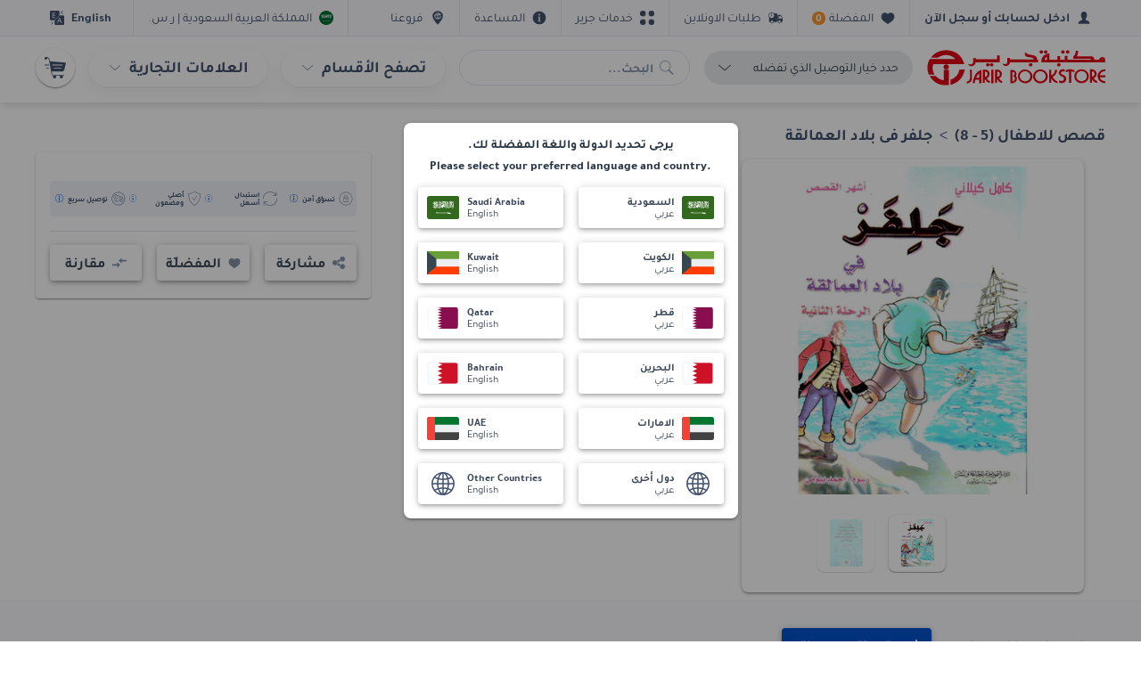

--- FILE ---
content_type: text/html
request_url: https://www.jarir.com/arabic-books-365129.html
body_size: 138307
content:
<!DOCTYPE html><html data-vue-meta-server-rendered lang="ar" dir="rtl" data-vue-meta="%7B%22lang%22:%7B%221%22:%22ar%22%7D,%22dir%22:%7B%221%22:%22rtl%22%7D%7D"><head><!-- index for default theme --><title>جلفر فى بلاد العمالقة كامل الكيلانى - مكتبة جرير السعودية</title><meta data-vue-meta="1" charset="utf-8"><meta data-vue-meta="1" name="viewport" content="width=device-width,initial-scale=1,minimal-ui,user-scalable=0"><meta data-vue-meta="1" data-vmid="robots" name="robots" content="index, follow"><meta data-vue-meta="1" name="mobile-web-app-capable" content="yes"><meta data-vue-meta="1" name="theme-color" content="#ffffff"><meta data-vue-meta="1" name="google" content="nopagereadaloud"><meta data-vue-meta="1" name="apple-mobile-web-app-status-bar-style" content="#ffffff"><meta data-vue-meta="1" name="google-site-verification" content="jegmUEBH1oKpDyRDElWJRsp3MYnPkrrNeo3u8qOzReE"><meta data-vue-meta="1" data-vmid="description" name="description" content="تسوق اونلاين جلفر فى بلاد العمالقة كامل الكيلانى (المكتبة العصرية (لبنان كتب أطفال الأطفال الكتب العربية من مكتبة جرير السعودية."><meta data-vue-meta="1" data-vmid="keywords" name="keywords" content="جلفر فى بلاد العمالقة,كامل الكيلانى,9789953525891,(المكتبة العصرية (لبنان,كتب أطفال الأطفال الكتب العربية,0NA885,مكتبة جرير، تسوق أونلاين"><meta data-vue-meta="1" data-vmid="og:image" property="og:image" content="https://ak-asset.jarir.com/akeneo-prod/asset/m1/delta/365129.jpg"><meta name="generator" content="Vue Storefront"><meta name="viewport" content="width=device-width,initial-scale=1,maximum-scale=1"><meta http-equiv="Content-Type" content="text/html; charset=utf-8"><link data-vue-meta="1" rel="icon" type="image/x-icon" href="/assets/images/favicon.ico" sizes="32x32"><link data-vue-meta="1" rel="icon" type="image/x-icon" href="/assets/images/favicon.ico" sizes="16x16"><link data-vue-meta="1" rel="apple-touch-icon" href="/assets/images/logo_apple.png"><link data-vue-meta="1" rel="apple-touch-startup-image" href="/assets/apple_splash_2048.png" sizes="2048x2732"><link data-vue-meta="1" rel="apple-touch-startup-image" href="/assets/apple_splash_1668.png" sizes="1668x2224"><link data-vue-meta="1" rel="apple-touch-startup-image" href="/assets/apple_splash_1536.png" sizes="1536x2048"><link data-vue-meta="1" rel="apple-touch-startup-image" href="/assets/apple_splash_1125.png" sizes="1125x2436"><link data-vue-meta="1" rel="apple-touch-startup-image" href="/assets/apple_splash_1242.png" sizes="1242x2208"><link data-vue-meta="1" rel="apple-touch-startup-image" href="/assets/apple_splash_750.png" sizes="750x1334"><link data-vue-meta="1" rel="apple-touch-startup-image" href="/assets/apple_splash_640.png" sizes="640x1136"><link data-vue-meta="1" rel="manifest" href="/assets/manifest.json"><link data-vue-meta="1" rel="alternate" hreflang="en-SA" href="https://www.jarir.com/sa-en/arabic-books-365129.html"><link data-vue-meta="1" rel="alternate" hreflang="ar-SA" href="https://www.jarir.com/arabic-books-365129.html"><link data-vue-meta="1" rel="canonical" href="https://www.jarir.com/arabic-books-365129.html"><script data-vue-meta="1" src="https://cdn.jsdelivr.net/npm/pwacompat@2.0.6/pwacompat.min.js" async integrity="sha384-GOaSLecPIMCJksN83HLuYf9FToOiQ2Df0+0ntv7ey8zjUHESXhthwvq9hXAZTifA" crossorigin="anonymous"></script><script data-vue-meta="1" src="/35rnWKzS/init.js" async></script><script data-vue-meta="1" src="/assets/jarir-production-human.js" async></script><script data-vue-meta="1" src="https://cnstrc.com/js/cust/jarir_bookstore_Kz-fec.js" async defer="defer"></script><link rel="stylesheet" href="/dist/app.72b064c845838c0442b6.css"><style data-vue-ssr-id="4e1eb4c1:0 b685cff2:0 25b26195:0 6fd25b14:0 4aa38247:0 4f6fc28e:0 d31b4d14:0 1f2655b4:0 5e34bac8:0 12e9dba7:0 24e20283:0 2ade9762:0 5ffa0b21:0 6479f658:0 02cd2799:0 0af30423:0 10e256f8:0 954ea916:0 b36b65c4:0 7b728103:0 8b3f5e1a:0 7ddeb8b4:0 1e7bf058:0 abf61fd8:0 5fb3b13e:0 2536de0e:0 13b68ea7:0 901f13e8:0 44ffcd29:0 580e4b10:0 4430744b:0 3f4e0c90:0 562e0e84:0 02f006da:0 b1e49508:0">html{line-height:1.15;-ms-text-size-adjust:100%;-webkit-text-size-adjust:100%}[dir] body{margin:0}article,aside,footer,header,nav,section{display:block}h1{font-size:2em}[dir] h1{margin:.67em 0}figcaption,figure,main{display:block}[dir] figure{margin:1em 40px}hr{-webkit-box-sizing:content-box;box-sizing:content-box;height:0;overflow:visible}pre{font-family:monospace,monospace;font-size:1em}a{-webkit-text-decoration-skip:objects}[dir] a{background-color:transparent}abbr[title]{text-decoration:underline;-webkit-text-decoration:underline dotted;text-decoration:underline dotted}[dir] abbr[title]{border-bottom:none}b,strong{font-weight:inherit}b,strong{font-weight:bolder}code,kbd,samp{font-family:monospace,monospace;font-size:1em}dfn{font-style:italic}mark{color:#000}[dir] mark{background-color:#ff0}small{font-size:80%}sub,sup{font-size:75%;line-height:0;position:relative;vertical-align:baseline}sub{bottom:-.25em}sup{top:-.5em}audio,video{display:inline-block}audio:not([controls]){display:none;height:0}[dir] img{border-style:none}svg:not(:root){overflow:hidden}[dir] button,[dir] input,[dir] optgroup,[dir] select,[dir] textarea{margin:0}button,input{overflow:visible}button,select{text-transform:none}[type=reset],[type=submit],button,html [type=button]{-webkit-appearance:button}[dir] [type=button]::-moz-focus-inner,[dir] [type=reset]::-moz-focus-inner,[dir] [type=submit]::-moz-focus-inner,[dir] button::-moz-focus-inner{border-style:none;padding:0}[type=button]:-moz-focusring,[type=reset]:-moz-focusring,[type=submit]:-moz-focusring,button:-moz-focusring{outline:1px dotted ButtonText}[dir] fieldset{padding:.35em .75em .625em}legend{-webkit-box-sizing:border-box;box-sizing:border-box;color:inherit;display:table;max-width:100%;white-space:normal}[dir] legend{padding:0}progress{display:inline-block;vertical-align:baseline}textarea{overflow:auto}[type=checkbox],[type=radio]{-webkit-box-sizing:border-box;box-sizing:border-box}[dir] [type=checkbox],[dir] [type=radio]{padding:0}[type=number]::-webkit-inner-spin-button,[type=number]::-webkit-outer-spin-button{height:auto}[type=search]{-webkit-appearance:textfield;outline-offset:-2px}[type=search]::-webkit-search-cancel-button,[type=search]::-webkit-search-decoration{-webkit-appearance:none}::-webkit-file-upload-button{-webkit-appearance:button;font:inherit}details,menu{display:block}summary{display:list-item}canvas{display:inline-block}template{display:none}[hidden]{display:none}[dir] dd,[dir] dt{margin:0;padding:0}.container{max-width:1232px;width:100%}[dir=ltr] .container{margin-left:auto;margin-right:auto;padding-right:16px;padding-left:16px}[dir=rtl] .container{margin-right:auto;margin-left:auto;padding-left:16px;padding-right:16px}.container-fluid{width:100%}[dir=ltr] .container-fluid{padding-right:16px;padding-left:16px}[dir=rtl] .container-fluid{padding-left:16px;padding-right:16px}.row{-webkit-box-sizing:border-box;box-sizing:border-box;display:-ms-flexbox;display:flex;-ms-flex:0 1 auto;flex:0 1 auto;-ms-flex-direction:row;flex-direction:row;-ms-flex-wrap:wrap;flex-wrap:wrap}[dir=ltr] .row{margin-right:-8px;margin-left:-8px}[dir=rtl] .row{margin-left:-8px;margin-right:-8px}.row.reverse{-ms-flex-direction:row-reverse;flex-direction:row-reverse}.col.reverse{-ms-flex-direction:column-reverse;flex-direction:column-reverse}[class^=col-]{-webkit-box-sizing:border-box;box-sizing:border-box;-ms-flex:0 0 auto;flex:0 0 auto;-ms-flex-preferred-size:100%;flex-basis:100%;max-width:100%}[dir=ltr] [class^=col-]{padding-right:8px;padding-left:8px}[dir=rtl] [class^=col-]{padding-left:8px;padding-right:8px}[class*=" col-xs"],[class^=col-xs]{-webkit-box-sizing:border-box;box-sizing:border-box;-ms-flex:0 0 auto;flex:0 0 auto}[dir=ltr] [class*=" col-xs"],[dir=ltr] [class^=col-xs]{padding-right:8px;padding-left:8px}[dir=rtl] [class*=" col-xs"],[dir=rtl] [class^=col-xs]{padding-left:8px;padding-right:8px}.col-xs{-ms-flex-positive:1;flex-grow:1;-ms-flex-preferred-size:0;flex-basis:0;max-width:100%}.col-xs-1{-ms-flex-preferred-size:8.33333333%;flex-basis:8.33333333%;max-width:8.33333333%}.col-xs-2{-ms-flex-preferred-size:16.66666667%;flex-basis:16.66666667%;max-width:16.66666667%}.col-xs-2-5{-ms-flex-preferred-size:20%;flex-basis:20%;max-width:20%}.col-xs-3{-ms-flex-preferred-size:25%;flex-basis:25%;max-width:25%}.col-xs-4{-ms-flex-preferred-size:33.33333333%;flex-basis:33.33333333%;max-width:33.33333333%}.col-xs-5{-ms-flex-preferred-size:41.66666667%;flex-basis:41.66666667%;max-width:41.66666667%}.col-xs-6{-ms-flex-preferred-size:50%;flex-basis:50%;max-width:50%}.col-xs-7{-ms-flex-preferred-size:58.33333333%;flex-basis:58.33333333%;max-width:58.33333333%}.col-xs-8{-ms-flex-preferred-size:66.66666667%;flex-basis:66.66666667%;max-width:66.66666667%}.col-xs-9{-ms-flex-preferred-size:75%;flex-basis:75%;max-width:75%}.col-xs-10{-ms-flex-preferred-size:83.33333333%;flex-basis:83.33333333%;max-width:83.33333333%}.col-xs-11{-ms-flex-preferred-size:91.66666667%;flex-basis:91.66666667%;max-width:91.66666667%}.col-xs-12{-ms-flex-preferred-size:100%;flex-basis:100%;max-width:100%}[dir=ltr] .col-xs-offset-0{margin-left:0}[dir=rtl] .col-xs-offset-0{margin-right:0}[dir=ltr] .col-xs-offset-1{margin-left:8.33333333%}[dir=rtl] .col-xs-offset-1{margin-right:8.33333333%}[dir=ltr] .col-xs-offset-2{margin-left:16.66666667%}[dir=rtl] .col-xs-offset-2{margin-right:16.66666667%}[dir=ltr] .col-xs-offset-3{margin-left:25%}[dir=rtl] .col-xs-offset-3{margin-right:25%}[dir=ltr] .col-xs-offset-4{margin-left:33.33333333%}[dir=rtl] .col-xs-offset-4{margin-right:33.33333333%}[dir=ltr] .col-xs-offset-5{margin-left:41.66666667%}[dir=rtl] .col-xs-offset-5{margin-right:41.66666667%}[dir=ltr] .col-xs-offset-6{margin-left:50%}[dir=rtl] .col-xs-offset-6{margin-right:50%}[dir=ltr] .col-xs-offset-7{margin-left:58.33333333%}[dir=rtl] .col-xs-offset-7{margin-right:58.33333333%}[dir=ltr] .col-xs-offset-8{margin-left:66.66666667%}[dir=rtl] .col-xs-offset-8{margin-right:66.66666667%}[dir=ltr] .col-xs-offset-9{margin-left:75%}[dir=rtl] .col-xs-offset-9{margin-right:75%}[dir=ltr] .col-xs-offset-10{margin-left:83.33333333%}[dir=rtl] .col-xs-offset-10{margin-right:83.33333333%}[dir=ltr] .col-xs-offset-11{margin-left:91.66666667%}[dir=rtl] .col-xs-offset-11{margin-right:91.66666667%}.start-xs{-ms-flex-pack:start;justify-content:flex-start}.center-xs{-ms-flex-pack:center;justify-content:center}.end-xs{-ms-flex-pack:end;justify-content:flex-end}.top-xs{-ms-flex-align:start;align-items:flex-start}.middle-xs{-ms-flex-align:center;align-items:center}.bottom-xs{-ms-flex-align:end;align-items:flex-end}.around-xs{-ms-flex-pack:distribute;justify-content:space-around}.between-xs{-ms-flex-pack:justify;justify-content:space-between}.first-xs{-ms-flex-order:-1;order:-1}.last-xs{-ms-flex-order:1;order:1}.initial-order-xs{-ms-flex-order:initial;order:initial}@media all and (min-width:480px){.col-sm{-ms-flex-positive:1;flex-grow:1;-ms-flex-preferred-size:0;flex-basis:0;max-width:100%}.col-sm-1{-ms-flex-preferred-size:8.33333333%;flex-basis:8.33333333%;max-width:8.33333333%}.col-sm-2{-ms-flex-preferred-size:16.66666667%;flex-basis:16.66666667%;max-width:16.66666667%}.col-sm-2-5{-ms-flex-preferred-size:20%;flex-basis:20%;max-width:20%}.col-sm-3{-ms-flex-preferred-size:25%;flex-basis:25%;max-width:25%}.col-sm-4{-ms-flex-preferred-size:33.33333333%;flex-basis:33.33333333%;max-width:33.33333333%}.col-sm-5{-ms-flex-preferred-size:41.66666667%;flex-basis:41.66666667%;max-width:41.66666667%}.col-sm-6{-ms-flex-preferred-size:50%;flex-basis:50%;max-width:50%}.col-sm-7{-ms-flex-preferred-size:58.33333333%;flex-basis:58.33333333%;max-width:58.33333333%}.col-sm-8{-ms-flex-preferred-size:66.66666667%;flex-basis:66.66666667%;max-width:66.66666667%}.col-sm-9{-ms-flex-preferred-size:75%;flex-basis:75%;max-width:75%}.col-sm-10{-ms-flex-preferred-size:83.33333333%;flex-basis:83.33333333%;max-width:83.33333333%}.col-sm-11{-ms-flex-preferred-size:91.66666667%;flex-basis:91.66666667%;max-width:91.66666667%}.col-sm-12{-ms-flex-preferred-size:100%;flex-basis:100%;max-width:100%}[dir=ltr] .col-sm-offset-0{margin-left:0}[dir=rtl] .col-sm-offset-0{margin-right:0}[dir=ltr] .col-sm-offset-1{margin-left:8.33333333%}[dir=rtl] .col-sm-offset-1{margin-right:8.33333333%}[dir=ltr] .col-sm-offset-2{margin-left:16.66666667%}[dir=rtl] .col-sm-offset-2{margin-right:16.66666667%}[dir=ltr] .col-sm-offset-3{margin-left:25%}[dir=rtl] .col-sm-offset-3{margin-right:25%}[dir=ltr] .col-sm-offset-4{margin-left:33.33333333%}[dir=rtl] .col-sm-offset-4{margin-right:33.33333333%}[dir=ltr] .col-sm-offset-5{margin-left:41.66666667%}[dir=rtl] .col-sm-offset-5{margin-right:41.66666667%}[dir=ltr] .col-sm-offset-6{margin-left:50%}[dir=rtl] .col-sm-offset-6{margin-right:50%}[dir=ltr] .col-sm-offset-7{margin-left:58.33333333%}[dir=rtl] .col-sm-offset-7{margin-right:58.33333333%}[dir=ltr] .col-sm-offset-8{margin-left:66.66666667%}[dir=rtl] .col-sm-offset-8{margin-right:66.66666667%}[dir=ltr] .col-sm-offset-9{margin-left:75%}[dir=rtl] .col-sm-offset-9{margin-right:75%}[dir=ltr] .col-sm-offset-10{margin-left:83.33333333%}[dir=rtl] .col-sm-offset-10{margin-right:83.33333333%}[dir=ltr] .col-sm-offset-11{margin-left:91.66666667%}[dir=rtl] .col-sm-offset-11{margin-right:91.66666667%}.start-sm{-ms-flex-pack:start;justify-content:flex-start}.center-sm{-ms-flex-pack:center;justify-content:center}.end-sm{-ms-flex-pack:end;justify-content:flex-end}.top-sm{-ms-flex-align:start;align-items:flex-start}.middle-sm{-ms-flex-align:center;align-items:center}.bottom-sm{-ms-flex-align:end;align-items:flex-end}.around-sm{-ms-flex-pack:distribute;justify-content:space-around}.between-sm{-ms-flex-pack:justify;justify-content:space-between}.first-sm{-ms-flex-order:-1;order:-1}.last-sm{-ms-flex-order:1;order:1}.initial-order-sm{-ms-flex-order:initial;order:initial}}@media all and (min-width:768px){.col-md,.col-md-1,.col-md-10,.col-md-11,.col-md-12,.col-md-2,.col-md-3,.col-md-4,.col-md-5,.col-md-6,.col-md-7,.col-md-8,.col-md-9,.col-md-offset-0,.col-md-offset-1,.col-md-offset-10,.col-md-offset-11,.col-md-offset-12,.col-md-offset-2,.col-md-offset-3,.col-md-offset-4,.col-md-offset-5,.col-md-offset-6,.col-md-offset-7,.col-md-offset-8,.col-md-offset-9{-webkit-box-sizing:border-box;box-sizing:border-box;-ms-flex:0 0 auto;flex:0 0 auto}[dir=ltr] .col-md,[dir=ltr] .col-md-1,[dir=ltr] .col-md-10,[dir=ltr] .col-md-11,[dir=ltr] .col-md-12,[dir=ltr] .col-md-2,[dir=ltr] .col-md-3,[dir=ltr] .col-md-4,[dir=ltr] .col-md-5,[dir=ltr] .col-md-6,[dir=ltr] .col-md-7,[dir=ltr] .col-md-8,[dir=ltr] .col-md-9,[dir=ltr] .col-md-offset-0,[dir=ltr] .col-md-offset-1,[dir=ltr] .col-md-offset-10,[dir=ltr] .col-md-offset-11,[dir=ltr] .col-md-offset-12,[dir=ltr] .col-md-offset-2,[dir=ltr] .col-md-offset-3,[dir=ltr] .col-md-offset-4,[dir=ltr] .col-md-offset-5,[dir=ltr] .col-md-offset-6,[dir=ltr] .col-md-offset-7,[dir=ltr] .col-md-offset-8,[dir=ltr] .col-md-offset-9{padding-right:8px;padding-left:8px}[dir=rtl] .col-md,[dir=rtl] .col-md-1,[dir=rtl] .col-md-10,[dir=rtl] .col-md-11,[dir=rtl] .col-md-12,[dir=rtl] .col-md-2,[dir=rtl] .col-md-3,[dir=rtl] .col-md-4,[dir=rtl] .col-md-5,[dir=rtl] .col-md-6,[dir=rtl] .col-md-7,[dir=rtl] .col-md-8,[dir=rtl] .col-md-9,[dir=rtl] .col-md-offset-0,[dir=rtl] .col-md-offset-1,[dir=rtl] .col-md-offset-10,[dir=rtl] .col-md-offset-11,[dir=rtl] .col-md-offset-12,[dir=rtl] .col-md-offset-2,[dir=rtl] .col-md-offset-3,[dir=rtl] .col-md-offset-4,[dir=rtl] .col-md-offset-5,[dir=rtl] .col-md-offset-6,[dir=rtl] .col-md-offset-7,[dir=rtl] .col-md-offset-8,[dir=rtl] .col-md-offset-9{padding-left:8px;padding-right:8px}.col-md{-ms-flex-positive:1;flex-grow:1;-ms-flex-preferred-size:0;flex-basis:0;max-width:100%}.col-md-1{-ms-flex-preferred-size:8.33333333%;flex-basis:8.33333333%;max-width:8.33333333%}.col-md-2{-ms-flex-preferred-size:16.66666667%;flex-basis:16.66666667%;max-width:16.66666667%}.col-md-2-5{-ms-flex-preferred-size:20%;flex-basis:20%;max-width:20%}.col-md-3{-ms-flex-preferred-size:25%;flex-basis:25%;max-width:25%}.col-md-4{-ms-flex-preferred-size:33.33333333%;flex-basis:33.33333333%;max-width:33.33333333%}.col-md-5{-ms-flex-preferred-size:41.66666667%;flex-basis:41.66666667%;max-width:41.66666667%}.col-md-6{-ms-flex-preferred-size:50%;flex-basis:50%;max-width:50%}.col-md-7{-ms-flex-preferred-size:58.33333333%;flex-basis:58.33333333%;max-width:58.33333333%}.col-md-8{-ms-flex-preferred-size:66.66666667%;flex-basis:66.66666667%;max-width:66.66666667%}.col-md-9{-ms-flex-preferred-size:75%;flex-basis:75%;max-width:75%}.col-md-10{-ms-flex-preferred-size:83.33333333%;flex-basis:83.33333333%;max-width:83.33333333%}.col-md-11{-ms-flex-preferred-size:91.66666667%;flex-basis:91.66666667%;max-width:91.66666667%}.col-md-12{-ms-flex-preferred-size:100%;flex-basis:100%;max-width:100%}[dir=ltr] .col-md-offset-0{margin-left:0}[dir=rtl] .col-md-offset-0{margin-right:0}[dir=ltr] .col-md-offset-1{margin-left:8.33333333%}[dir=rtl] .col-md-offset-1{margin-right:8.33333333%}[dir=ltr] .col-md-offset-2{margin-left:16.66666667%}[dir=rtl] .col-md-offset-2{margin-right:16.66666667%}[dir=ltr] .col-md-offset-3{margin-left:25%}[dir=rtl] .col-md-offset-3{margin-right:25%}[dir=ltr] .col-md-offset-4{margin-left:33.33333333%}[dir=rtl] .col-md-offset-4{margin-right:33.33333333%}[dir=ltr] .col-md-offset-5{margin-left:41.66666667%}[dir=rtl] .col-md-offset-5{margin-right:41.66666667%}[dir=ltr] .col-md-offset-6{margin-left:50%}[dir=rtl] .col-md-offset-6{margin-right:50%}[dir=ltr] .col-md-offset-7{margin-left:58.33333333%}[dir=rtl] .col-md-offset-7{margin-right:58.33333333%}[dir=ltr] .col-md-offset-8{margin-left:66.66666667%}[dir=rtl] .col-md-offset-8{margin-right:66.66666667%}[dir=ltr] .col-md-offset-9{margin-left:75%}[dir=rtl] .col-md-offset-9{margin-right:75%}[dir=ltr] .col-md-offset-10{margin-left:83.33333333%}[dir=rtl] .col-md-offset-10{margin-right:83.33333333%}[dir=ltr] .col-md-offset-11{margin-left:91.66666667%}[dir=rtl] .col-md-offset-11{margin-right:91.66666667%}.start-md{-ms-flex-pack:start;justify-content:flex-start}.center-md{-ms-flex-pack:center;justify-content:center}.end-md{-ms-flex-pack:end;justify-content:flex-end}.top-md{-ms-flex-align:start;align-items:flex-start}.middle-md{-ms-flex-align:center;align-items:center}.bottom-md{-ms-flex-align:end;align-items:flex-end}.around-md{-ms-flex-pack:distribute;justify-content:space-around}.between-md{-ms-flex-pack:justify;justify-content:space-between}.first-md{-ms-flex-order:-1;order:-1}.last-md{-ms-flex-order:1;order:1}.initial-order-md{-ms-flex-order:initial;order:initial}}@media all and (min-width:992px){.col-lg,.col-lg-1,.col-lg-10,.col-lg-11,.col-lg-12,.col-lg-2,.col-lg-3,.col-lg-4,.col-lg-5,.col-lg-6,.col-lg-7,.col-lg-8,.col-lg-9,.col-lg-offset-0,.col-lg-offset-1,.col-lg-offset-10,.col-lg-offset-11,.col-lg-offset-12,.col-lg-offset-2,.col-lg-offset-3,.col-lg-offset-4,.col-lg-offset-5,.col-lg-offset-6,.col-lg-offset-7,.col-lg-offset-8,.col-lg-offset-9{-webkit-box-sizing:border-box;box-sizing:border-box;-ms-flex:0 0 auto;flex:0 0 auto}[dir=ltr] .col-lg,[dir=ltr] .col-lg-1,[dir=ltr] .col-lg-10,[dir=ltr] .col-lg-11,[dir=ltr] .col-lg-12,[dir=ltr] .col-lg-2,[dir=ltr] .col-lg-3,[dir=ltr] .col-lg-4,[dir=ltr] .col-lg-5,[dir=ltr] .col-lg-6,[dir=ltr] .col-lg-7,[dir=ltr] .col-lg-8,[dir=ltr] .col-lg-9,[dir=ltr] .col-lg-offset-0,[dir=ltr] .col-lg-offset-1,[dir=ltr] .col-lg-offset-10,[dir=ltr] .col-lg-offset-11,[dir=ltr] .col-lg-offset-12,[dir=ltr] .col-lg-offset-2,[dir=ltr] .col-lg-offset-3,[dir=ltr] .col-lg-offset-4,[dir=ltr] .col-lg-offset-5,[dir=ltr] .col-lg-offset-6,[dir=ltr] .col-lg-offset-7,[dir=ltr] .col-lg-offset-8,[dir=ltr] .col-lg-offset-9{padding-right:8px;padding-left:8px}[dir=rtl] .col-lg,[dir=rtl] .col-lg-1,[dir=rtl] .col-lg-10,[dir=rtl] .col-lg-11,[dir=rtl] .col-lg-12,[dir=rtl] .col-lg-2,[dir=rtl] .col-lg-3,[dir=rtl] .col-lg-4,[dir=rtl] .col-lg-5,[dir=rtl] .col-lg-6,[dir=rtl] .col-lg-7,[dir=rtl] .col-lg-8,[dir=rtl] .col-lg-9,[dir=rtl] .col-lg-offset-0,[dir=rtl] .col-lg-offset-1,[dir=rtl] .col-lg-offset-10,[dir=rtl] .col-lg-offset-11,[dir=rtl] .col-lg-offset-12,[dir=rtl] .col-lg-offset-2,[dir=rtl] .col-lg-offset-3,[dir=rtl] .col-lg-offset-4,[dir=rtl] .col-lg-offset-5,[dir=rtl] .col-lg-offset-6,[dir=rtl] .col-lg-offset-7,[dir=rtl] .col-lg-offset-8,[dir=rtl] .col-lg-offset-9{padding-left:8px;padding-right:8px}.col-lg{-ms-flex-positive:1;flex-grow:1;-ms-flex-preferred-size:0;flex-basis:0;max-width:100%}.col-lg-1{-ms-flex-preferred-size:8.33333333%;flex-basis:8.33333333%;max-width:8.33333333%}.col-lg-2{-ms-flex-preferred-size:16.66666667%;flex-basis:16.66666667%;max-width:16.66666667%}.col-lg-2-5{-ms-flex-preferred-size:20%;flex-basis:20%;max-width:20%}.col-lg-3{-ms-flex-preferred-size:25%;flex-basis:25%;max-width:25%}.col-lg-4{-ms-flex-preferred-size:33.33333333%;flex-basis:33.33333333%;max-width:33.33333333%}.col-lg-5{-ms-flex-preferred-size:41.66666667%;flex-basis:41.66666667%;max-width:41.66666667%}.col-lg-6{-ms-flex-preferred-size:50%;flex-basis:50%;max-width:50%}.col-lg-7{-ms-flex-preferred-size:58.33333333%;flex-basis:58.33333333%;max-width:58.33333333%}.col-lg-8{-ms-flex-preferred-size:66.66666667%;flex-basis:66.66666667%;max-width:66.66666667%}.col-lg-9{-ms-flex-preferred-size:75%;flex-basis:75%;max-width:75%}.col-lg-10{-ms-flex-preferred-size:83.33333333%;flex-basis:83.33333333%;max-width:83.33333333%}.col-lg-11{-ms-flex-preferred-size:91.66666667%;flex-basis:91.66666667%;max-width:91.66666667%}.col-lg-12{-ms-flex-preferred-size:100%;flex-basis:100%;max-width:100%}[dir=ltr] .col-lg-offset-0{margin-left:0}[dir=rtl] .col-lg-offset-0{margin-right:0}[dir=ltr] .col-lg-offset-1{margin-left:8.33333333%}[dir=rtl] .col-lg-offset-1{margin-right:8.33333333%}[dir=ltr] .col-lg-offset-2{margin-left:16.66666667%}[dir=rtl] .col-lg-offset-2{margin-right:16.66666667%}[dir=ltr] .col-lg-offset-3{margin-left:25%}[dir=rtl] .col-lg-offset-3{margin-right:25%}[dir=ltr] .col-lg-offset-4{margin-left:33.33333333%}[dir=rtl] .col-lg-offset-4{margin-right:33.33333333%}[dir=ltr] .col-lg-offset-5{margin-left:41.66666667%}[dir=rtl] .col-lg-offset-5{margin-right:41.66666667%}[dir=ltr] .col-lg-offset-6{margin-left:50%}[dir=rtl] .col-lg-offset-6{margin-right:50%}[dir=ltr] .col-lg-offset-7{margin-left:58.33333333%}[dir=rtl] .col-lg-offset-7{margin-right:58.33333333%}[dir=ltr] .col-lg-offset-8{margin-left:66.66666667%}[dir=rtl] .col-lg-offset-8{margin-right:66.66666667%}[dir=ltr] .col-lg-offset-9{margin-left:75%}[dir=rtl] .col-lg-offset-9{margin-right:75%}[dir=ltr] .col-lg-offset-10{margin-left:83.33333333%}[dir=rtl] .col-lg-offset-10{margin-right:83.33333333%}[dir=ltr] .col-lg-offset-11{margin-left:91.66666667%}[dir=rtl] .col-lg-offset-11{margin-right:91.66666667%}.start-lg{-ms-flex-pack:start;justify-content:flex-start}.center-lg{-ms-flex-pack:center;justify-content:center}.end-lg{-ms-flex-pack:end;justify-content:flex-end}.top-lg{-ms-flex-align:start;align-items:flex-start}.middle-lg{-ms-flex-align:center;align-items:center}.bottom-lg{-ms-flex-align:end;align-items:flex-end}.around-lg{-ms-flex-pack:distribute;justify-content:space-around}.between-lg{-ms-flex-pack:justify;justify-content:space-between}.first-lg{-ms-flex-order:-1;order:-1}.last-lg{-ms-flex-order:1;order:1}.initial-order-lg{-ms-flex-order:initial;order:initial}}@media all and (min-width:1200px){.col-xl,.col-xl-1,.col-xl-10,.col-xl-11,.col-xl-12,.col-xl-2,.col-xl-3,.col-xl-4,.col-xl-5,.col-xl-6,.col-xl-7,.col-xl-8,.col-xl-9,.col-xl-offset-0,.col-xl-offset-1,.col-xl-offset-10,.col-xl-offset-11,.col-xl-offset-12,.col-xl-offset-2,.col-xl-offset-3,.col-xl-offset-4,.col-xl-offset-5,.col-xl-offset-6,.col-xl-offset-7,.col-xl-offset-8,.col-xl-offset-9{-webkit-box-sizing:border-box;box-sizing:border-box;-ms-flex:0 0 auto;flex:0 0 auto}[dir=ltr] .col-xl,[dir=ltr] .col-xl-1,[dir=ltr] .col-xl-10,[dir=ltr] .col-xl-11,[dir=ltr] .col-xl-12,[dir=ltr] .col-xl-2,[dir=ltr] .col-xl-3,[dir=ltr] .col-xl-4,[dir=ltr] .col-xl-5,[dir=ltr] .col-xl-6,[dir=ltr] .col-xl-7,[dir=ltr] .col-xl-8,[dir=ltr] .col-xl-9,[dir=ltr] .col-xl-offset-0,[dir=ltr] .col-xl-offset-1,[dir=ltr] .col-xl-offset-10,[dir=ltr] .col-xl-offset-11,[dir=ltr] .col-xl-offset-12,[dir=ltr] .col-xl-offset-2,[dir=ltr] .col-xl-offset-3,[dir=ltr] .col-xl-offset-4,[dir=ltr] .col-xl-offset-5,[dir=ltr] .col-xl-offset-6,[dir=ltr] .col-xl-offset-7,[dir=ltr] .col-xl-offset-8,[dir=ltr] .col-xl-offset-9{padding-right:8px;padding-left:8px}[dir=rtl] .col-xl,[dir=rtl] .col-xl-1,[dir=rtl] .col-xl-10,[dir=rtl] .col-xl-11,[dir=rtl] .col-xl-12,[dir=rtl] .col-xl-2,[dir=rtl] .col-xl-3,[dir=rtl] .col-xl-4,[dir=rtl] .col-xl-5,[dir=rtl] .col-xl-6,[dir=rtl] .col-xl-7,[dir=rtl] .col-xl-8,[dir=rtl] .col-xl-9,[dir=rtl] .col-xl-offset-0,[dir=rtl] .col-xl-offset-1,[dir=rtl] .col-xl-offset-10,[dir=rtl] .col-xl-offset-11,[dir=rtl] .col-xl-offset-12,[dir=rtl] .col-xl-offset-2,[dir=rtl] .col-xl-offset-3,[dir=rtl] .col-xl-offset-4,[dir=rtl] .col-xl-offset-5,[dir=rtl] .col-xl-offset-6,[dir=rtl] .col-xl-offset-7,[dir=rtl] .col-xl-offset-8,[dir=rtl] .col-xl-offset-9{padding-left:8px;padding-right:8px}.col-xl{-ms-flex-positive:1;flex-grow:1;-ms-flex-preferred-size:0;flex-basis:0;max-width:100%}.col-xl-1{-ms-flex-preferred-size:8.33333333%;flex-basis:8.33333333%;max-width:8.33333333%}.col-xl-2{-ms-flex-preferred-size:16.66666667%;flex-basis:16.66666667%;max-width:16.66666667%}.col-xl-2-5{-ms-flex-preferred-size:20%;flex-basis:20%;max-width:20%}.col-xl-3{-ms-flex-preferred-size:25%;flex-basis:25%;max-width:25%}.col-xl-4{-ms-flex-preferred-size:33.33333333%;flex-basis:33.33333333%;max-width:33.33333333%}.col-xl-5{-ms-flex-preferred-size:41.66666667%;flex-basis:41.66666667%;max-width:41.66666667%}.col-xl-6{-ms-flex-preferred-size:50%;flex-basis:50%;max-width:50%}.col-xl-7{-ms-flex-preferred-size:58.33333333%;flex-basis:58.33333333%;max-width:58.33333333%}.col-xl-8{-ms-flex-preferred-size:66.66666667%;flex-basis:66.66666667%;max-width:66.66666667%}.col-xl-9{-ms-flex-preferred-size:75%;flex-basis:75%;max-width:75%}.col-xl-10{-ms-flex-preferred-size:83.33333333%;flex-basis:83.33333333%;max-width:83.33333333%}.col-xl-11{-ms-flex-preferred-size:91.66666667%;flex-basis:91.66666667%;max-width:91.66666667%}.col-xl-12{-ms-flex-preferred-size:100%;flex-basis:100%;max-width:100%}[dir=ltr] .col-xl-offset-0{margin-left:0}[dir=rtl] .col-xl-offset-0{margin-right:0}[dir=ltr] .col-xl-offset-1{margin-left:8.33333333%}[dir=rtl] .col-xl-offset-1{margin-right:8.33333333%}[dir=ltr] .col-xl-offset-2{margin-left:16.66666667%}[dir=rtl] .col-xl-offset-2{margin-right:16.66666667%}[dir=ltr] .col-xl-offset-3{margin-left:25%}[dir=rtl] .col-xl-offset-3{margin-right:25%}[dir=ltr] .col-xl-offset-4{margin-left:33.33333333%}[dir=rtl] .col-xl-offset-4{margin-right:33.33333333%}[dir=ltr] .col-xl-offset-5{margin-left:41.66666667%}[dir=rtl] .col-xl-offset-5{margin-right:41.66666667%}[dir=ltr] .col-xl-offset-6{margin-left:50%}[dir=rtl] .col-xl-offset-6{margin-right:50%}[dir=ltr] .col-xl-offset-7{margin-left:58.33333333%}[dir=rtl] .col-xl-offset-7{margin-right:58.33333333%}[dir=ltr] .col-xl-offset-8{margin-left:66.66666667%}[dir=rtl] .col-xl-offset-8{margin-right:66.66666667%}[dir=ltr] .col-xl-offset-9{margin-left:75%}[dir=rtl] .col-xl-offset-9{margin-right:75%}[dir=ltr] .col-xl-offset-10{margin-left:83.33333333%}[dir=rtl] .col-xl-offset-10{margin-right:83.33333333%}[dir=ltr] .col-xl-offset-11{margin-left:91.66666667%}[dir=rtl] .col-xl-offset-11{margin-right:91.66666667%}.start-xl{-ms-flex-pack:start;justify-content:flex-start}.center-xl{-ms-flex-pack:center;justify-content:center}.end-xl{-ms-flex-pack:end;justify-content:flex-end}.top-xl{-ms-flex-align:start;align-items:flex-start}.middle-xl{-ms-flex-align:center;align-items:center}.bottom-xl{-ms-flex-align:end;align-items:flex-end}.around-xl{-ms-flex-pack:distribute;justify-content:space-around}.between-xl{-ms-flex-pack:justify;justify-content:space-between}.first-xl{-ms-flex-order:-1;order:-1}.last-xl{-ms-flex-order:1;order:1}.initial-order-xl{-ms-flex-order:initial;order:initial}}@media all and (max-width:480px){.hidden-xs{display:none}}@media all and (min-width:480px) and (max-width:768px){.hidden-sm{display:none}}@media all and (min-width:768px) and (max-width:992px){.hidden-md{display:none}}@media all and (min-width:992px) and (max-width:1200px){.hidden-lg{display:none}}@media all and (min-width:1200px){.hidden-xl{display:none}}:focus{outline:0}*,::after,::before{-webkit-box-sizing:border-box;box-sizing:border-box}body,html{height:100%;min-width:320px;font-family:Tajawal,sans-serif;font-weight:400;font-size:14px;color:#273444;-webkit-font-smoothing:antialiased;-moz-osx-font-smoothing:grayscale}body{display:-ms-flexbox;display:flex;-ms-flex-direction:column;flex-direction:column}[dir=ltr] body{direction:ltr}[dir=rtl] body{direction:rtl}button,input,select,textarea{font-family:Tajawal,sans-serif}.page-wrapper{-ms-flex:1 0 auto;flex:1 0 auto}[dir] p{margin:0;padding:0}[dir] dd,[dir] dl,[dir] dt{margin:0}img{display:block;max-width:100%;height:auto;user-drag:none;-webkit-user-drag:none;-webkit-user-select:none;-moz-user-select:none;-ms-user-select:none;user-select:none}.no-scroll{overflow:hidden;width:100%;height:100%;position:fixed}.ar-number{unicode-bidi:-moz-isolate-override;unicode-bidi:isolate-override}[dir=ltr] .ar-number{direction:ltr}[dir=rtl] .ar-number{direction:rtl}[dir] .ar-flip{-webkit-transform:rotateY(0);transform:rotateY(0)}[dir=ltr] .flip{-webkit-transform:rotate(180deg);-ms-transform:rotate(180deg);transform:rotate(180deg)}[dir=rtl] .flip{-webkit-transform:rotate(-180deg);-ms-transform:rotate(-180deg);transform:rotate(-180deg)}.hidden{display:none!important}[dir=ltr] .ltr{direction:ltr}[dir=rtl] .ltr{direction:rtl}.min-h-500{min-height:500px}@font-face{font-family:Tajawal;font-style:normal;font-weight:400;font-display:swap;src:url(/dist/bb058c394dcc06f2fc3565ae6469f6dd.eot);src:local("Tajawal"),local("Tajawal-Regular"),url(/dist/bb058c394dcc06f2fc3565ae6469f6dd.eot?#iefix) format("embedded-opentype"),url(/dist/596cbdc52e5b9dce77251c35a3481dda.woff2) format("woff2"),url(/dist/9343775c1a7e3d6a4eabdfa9b81a17ed.woff) format("woff"),url(/dist/de7db2e8bb28111885ed19eaca2d1f3c.ttf) format("truetype"),url(/dist/tajawal-regular.svg?a0267fddf0e95797826adc29ea5be91d#Tajawal) format("svg")}@font-face{font-family:Tajawal;font-style:normal;font-weight:300;font-display:swap;src:url(/dist/1637b6294150b3f3bfd797b2ef091f80.eot);src:local("Tajawal Light"),local("Tajawal-Light"),url(/dist/1637b6294150b3f3bfd797b2ef091f80.eot?#iefix) format("embedded-opentype"),url(/dist/994a1546ed629d71f7e635ab2f59ff5b.woff2) format("woff2"),url(/dist/ecd26b8000780f03d83847deef4739d7.woff) format("woff"),url(/dist/0a1946f1711299fb8e4cfb1951719c0e.ttf) format("truetype"),url(/dist/tajawal-light.svg?59c92e67c399f81c8624911e35a9c198#Tajawal) format("svg")}@font-face{font-family:Tajawal;font-style:normal;font-weight:700;font-display:swap;src:url(/dist/6ca6064ab1f3624f6539285b32fc9c43.eot);src:local("Tajawal Bold"),local("Tajawal-Bold"),url(/dist/6ca6064ab1f3624f6539285b32fc9c43.eot?#iefix) format("embedded-opentype"),url(/dist/1e606b08f23c08df0a1da989dadd5f47.woff2) format("woff2"),url(/dist/bd06b54c15ac48e4d7fb10e484c1f245.woff) format("woff"),url(/dist/397b1972503f8a773dac76b29c49bc1d.ttf) format("truetype"),url(/dist/tajawal-bold.svg?ff10ed4ffbd9f1d48fe2dfb0bac53794#Tajawal) format("svg")}@font-face{font-family:saudi_riyal;font-style:normal;font-weight:300;font-display:swap;src:url([data-uri]);src:url([data-uri]?#iefix) format("embedded-opentype"),url([data-uri]) format("woff2"),url([data-uri]) format("woff"),url([data-uri]) format("truetype"),url(/dist/saudi_riyal.svg?0eb27bc1b4df3528e33ea60406db5664#saudi_riyal) format("svg")}@font-face{font-family:uae_dirham;font-style:normal;font-weight:300;font-display:swap;src:url([data-uri]);src:url([data-uri]?#iefix) format("embedded-opentype"),url([data-uri]) format("woff"),url([data-uri]) format("truetype"),url(/dist/uae_dirham.svg?8e3a4e26b57f389d25871b16f6af3f0a#uae_dirham) format("svg")}.async{position:relative;-ms-flex-pack:center;justify-content:center}.async *{opacity:0}.async:before{content:'';position:absolute;width:16px;height:16px;top:calc(50% - 8px)}[dir] .async:before{border:2px solid #fff;border-radius:50%;border-top-color:transparent}[dir=ltr] .async:before{left:calc(50% - 8px);-webkit-animation:spin-ltr 2s linear infinite;animation:spin-ltr 2s linear infinite}[dir=rtl] .async:before{right:calc(50% - 8px);-webkit-animation:spin-rtl 2s linear infinite;animation:spin-rtl 2s linear infinite}.async:not(.button):before{top:0}@-webkit-keyframes spin-ltr{0%{-webkit-transform:rotate(0);transform:rotate(0)}100%{-webkit-transform:rotate(360deg);transform:rotate(360deg)}}@keyframes spin-ltr{0%{-webkit-transform:rotate(0);transform:rotate(0)}100%{-webkit-transform:rotate(360deg);transform:rotate(360deg)}}@-webkit-keyframes spin-rtl{0%{-webkit-transform:rotate(0);transform:rotate(0)}100%{-webkit-transform:rotate(-360deg);transform:rotate(-360deg)}}@keyframes spin-rtl{0%{-webkit-transform:rotate(0);transform:rotate(0)}100%{-webkit-transform:rotate(-360deg);transform:rotate(-360deg)}}[dir] .async--dark:before{border-color:#3c4858;border-top-color:transparent}.async--circle:before{top:4px;width:80%;height:80%}[dir=ltr] .async--circle:before{left:4px}[dir=rtl] .async--circle:before{right:4px}.async--full:before{width:100%;height:100%}[dir=ltr] .async--full:before{left:inherit}[dir=rtl] .async--full:before{right:inherit}.page{overflow-x:hidden}[dir] .page{background-color:#f9fafc;padding-bottom:16px;padding-top:16px}@media all and (min-width:768px){[dir] .page{padding-bottom:32px;padding-top:32px}}.page__container{max-width:1200px}[dir] .page__container{margin:0 auto;padding:0 16px}@media all and (min-width:1200px){[dir] .page__container{padding:0}}[dir=ltr] .page__container--slider{padding:0 0 0 16px}[dir=rtl] .page__container--slider{padding:0 16px 0 0}@media all and (min-width:768px){[dir] .page__container--slider{padding:0}}.page__container--slider .page__image{display:block}[dir] .page__container--main-slider{margin:8px auto 0}@media all and (min-width:768px){[dir] .page__container--main-slider .slick-slide .page__image-wrapper{padding:0}}.page__container--compare{display:-ms-flexbox;display:flex;-ms-flex-pack:justify;justify-content:space-between;-ms-flex-align:center;align-items:center}@media all and (max-width:768px){[dir] .page__container--compare{padding-top:16px;padding-bottom:16px}}[dir] .page__container--compare .icon{cursor:pointer}@media all and (max-width:768px){.page__container--compare .icon{width:12px}}[dir] .wp_component .page__container{padding:0}.page__main{display:-ms-flexbox;display:flex;-ms-flex-wrap:wrap;flex-wrap:wrap}@media all and (min-width:768px){.page__main{-ms-flex-wrap:nowrap;flex-wrap:nowrap}}.page__divider{height:0}[dir] .page__divider{margin:16px 0}@media all and (min-width:768px){.page__divider--sm-screen{display:none}}[dir] .page__divider--reviews{margin:16px 0 8px 0}@media all and (min-width:768px){[dir] .page__row{padding:32px 0;border-bottom:1px #e0e6ed solid}}@media all and (min-width:768px){[dir] .page__row--gray,[dir] .page__row:nth-of-type(odd){background-color:#f9fafc}}[dir=ltr] .page__row--gray .slider__fade--right,[dir=ltr] .page__row:nth-of-type(odd) .slider__fade--right{background-image:-webkit-gradient(linear,right top,left top,from(#f9fafc),color-stop(rgba(249,250,252,.7)),to(rgba(255,255,255,0)));background-image:-webkit-linear-gradient(right,#f9fafc,rgba(249,250,252,.7),rgba(255,255,255,0));background-image:-o-linear-gradient(right,#f9fafc,rgba(249,250,252,.7),rgba(255,255,255,0));background-image:linear-gradient(to left,#f9fafc,rgba(249,250,252,.7),rgba(255,255,255,0))}[dir=rtl] .page__row--gray .slider__fade--right,[dir=rtl] .page__row:nth-of-type(odd) .slider__fade--right{background-image:-webkit-gradient(linear,left top,right top,from(#f9fafc),color-stop(rgba(249,250,252,.7)),to(rgba(255,255,255,0)));background-image:-webkit-linear-gradient(left,#f9fafc,rgba(249,250,252,.7),rgba(255,255,255,0));background-image:-o-linear-gradient(left,#f9fafc,rgba(249,250,252,.7),rgba(255,255,255,0));background-image:linear-gradient(to right,#f9fafc,rgba(249,250,252,.7),rgba(255,255,255,0))}[dir=ltr] .page__row--gray .slider__fade--left,[dir=ltr] .page__row:nth-of-type(odd) .slider__fade--left{background-image:-webkit-gradient(linear,left top,right top,from(#f9fafc),color-stop(rgba(249,250,252,.7)),to(rgba(255,255,255,0)));background-image:-webkit-linear-gradient(left,#f9fafc,rgba(249,250,252,.7),rgba(255,255,255,0));background-image:-o-linear-gradient(left,#f9fafc,rgba(249,250,252,.7),rgba(255,255,255,0));background-image:linear-gradient(to right,#f9fafc,rgba(249,250,252,.7),rgba(255,255,255,0))}[dir=rtl] .page__row--gray .slider__fade--left,[dir=rtl] .page__row:nth-of-type(odd) .slider__fade--left{background-image:-webkit-gradient(linear,right top,left top,from(#f9fafc),color-stop(rgba(249,250,252,.7)),to(rgba(255,255,255,0)));background-image:-webkit-linear-gradient(right,#f9fafc,rgba(249,250,252,.7),rgba(255,255,255,0));background-image:-o-linear-gradient(right,#f9fafc,rgba(249,250,252,.7),rgba(255,255,255,0));background-image:linear-gradient(to left,#f9fafc,rgba(249,250,252,.7),rgba(255,255,255,0))}[dir] .page__row--white{background-color:#fff!important}[dir] .page__row--silver{background-color:#f9fafc}[dir] .page__row--dark{background-color:#eff2f7!important}[dir] .page__row--footer{padding:0}@media all and (min-width:768px){[dir] .page__row--footer{background-color:#f9fafc}}[dir] .page__row--footer .page__container{padding:0}.page__row--cross-sell .product-view__save-price{font-size:24px}@media all and (min-width:768px){.page__row--cross-sell .product-view__save-price .price__currency{color:#f70008;font-size:14px}}[dir] .page__row-full{margin:8px -16px 0 -16px}[dir] .page__row-title--spacer{margin-bottom:16px}.page__row-title--cart{display:none}@media all and (min-width:768px){.page__row-title--cart{display:block}}.page__col{display:block;width:100%}[dir] .page__col{margin:16px 0 0 0}@media all and (min-width:768px){.page__col{display:-ms-flexbox;display:flex;width:33.333%;-ms-flex-direction:column;flex-direction:column}[dir=ltr] .page__col{margin:0 0 0 16px}[dir=rtl] .page__col{margin:0 16px 0 0}}[dir] .page__col--two{margin-top:0}@media all and (min-width:768px){.page__col--two{width:66.666%}}[dir] .page__col--last{margin:0}@media all and (min-width:768px){[dir=ltr] .page__col--last{margin:0 0 0 16px}[dir=rtl] .page__col--last{margin:0 16px 0 0}}.page__col--sidebar{-ms-flex-order:-1;order:-1}[dir] .page__col--sidebar{margin-top:0}@media all and (min-width:768px){.page__col--sidebar{-ms-flex-order:0;order:0}[dir] .page__col--sidebar{margin-top:16px}}.page__col--sidebar .page__row-title{font-size:20px}[dir] .page__col--sidebar .page__row-title{margin-bottom:0}@media all and (min-width:768px){.page__col--sidebar .page__row-title{display:none}}.page__col--sidebar .page__title-icon{width:20px;height:20px;vertical-align:middle}[dir=ltr] .page__col--sidebar .page__title-icon{margin-right:4px}[dir=rtl] .page__col--sidebar .page__title-icon{margin-left:4px}@media all and (min-width:768px){.page__col--sidebar .page__title-icon{width:24px;height:24px}[dir=ltr] .page__col--sidebar .page__title-icon{margin-right:0}[dir=rtl] .page__col--sidebar .page__title-icon{margin-left:0}}[dir] .page__col--sidebar .select-city__title{margin-top:0}@media all and (min-width:768px){[dir] .page__col--sidebar .select-city__title{margin-top:4px}}.page__col--sidebar .select-city__title>span{display:none}@media all and (min-width:768px){.page__col--sidebar .select-city__title>span{display:inline}}[dir] .page__title{margin:16px 0}.page__title-suffix{display:inline-block}[dir] .page__row-title{margin-bottom:4px}.page__row-title--with-action{display:-ms-flexbox;display:flex;-ms-flex-align:center;align-items:center;-ms-flex-pack:justify;justify-content:space-between}.page__row-title-link{font-size:14px;font-weight:400}.page__title-icon{fill:#3c4858;display:inline-block;height:.8em}.page__title-icon img{-webkit-filter:invert(26%) sepia(12%) saturate(901%) hue-rotate(175deg) brightness(98%) contrast(94%);filter:invert(26%) sepia(12%) saturate(901%) hue-rotate(175deg) brightness(98%) contrast(94%)}.page__subtitle{color:#8492a6;font-weight:400;font-size:12px}[dir] .page__subtitle{margin:4px 0 16px 0}[dir] .page__subtitle--no-space{margin:0}.page__subtitle--cart{color:#8492a6;font-size:14px;font-weight:400}[dir] .page__subtitle--cart{margin:4px 0 16px 0}@media all and (min-width:768px){.page__subtitle--cart{font-size:20px}}@media all and (min-width:768px){.page__subtitle{font-size:14px}}@media all and (min-width:768px){.page__section{height:-webkit-fit-content;height:-moz-fit-content;height:fit-content}[dir] .page__section{background-color:#fff;padding:16px;-webkit-box-shadow:0 1px 3px 0 rgba(0,0,0,.2),0 2px 1px -1px rgba(0,0,0,.12),0 1px 1px 0 rgba(0,0,0,.14);box-shadow:0 1px 3px 0 rgba(0,0,0,.2),0 2px 1px -1px rgba(0,0,0,.12),0 1px 1px 0 rgba(0,0,0,.14);border-radius:4px}}@media all and (min-width:768px){[dir] .page__section .cart-summary{margin:0 -16px}}[dir] .page__section .progress{margin:16px 0 0}[dir] .page__section .notification{margin:8px 0 0}.page__box{height:-webkit-fit-content;height:-moz-fit-content;height:fit-content}[dir] .page__box{padding:16px;-webkit-box-shadow:0 1px 3px 0 rgba(0,0,0,.2),0 2px 1px -1px rgba(0,0,0,.12),0 1px 1px 0 rgba(0,0,0,.14);box-shadow:0 1px 3px 0 rgba(0,0,0,.2),0 2px 1px -1px rgba(0,0,0,.12),0 1px 1px 0 rgba(0,0,0,.14);border-radius:4px}.page__image{width:100%;display:-ms-flexbox;display:flex;-ms-flex-pack:justify;justify-content:space-between;-ms-flex-direction:column;flex-direction:column}@media all and (min-width:768px){.page__image{-ms-flex-direction:row;flex-direction:row}[dir] .page__image{margin:8px 0}}.page__image .image{width:100%}[dir] .page__image .image{border-radius:8px;-webkit-box-shadow:0 1px 3px 0 rgba(23,43,77,.25);box-shadow:0 1px 3px 0 rgba(23,43,77,.25)}.page__image--round{width:100%;display:-ms-flexbox;display:flex;-ms-flex-pack:justify;justify-content:space-between;-ms-flex-direction:column;flex-direction:column}[dir] .page__image--round{margin:0}[dir] .page__image--round+.page__image--round{margin:16px 0 0 0}.page__image--grid{display:-ms-flexbox;display:flex;-ms-flex-direction:row;flex-direction:row;-ms-flex-pack:justify;justify-content:space-between}[dir] .page__image--grid{margin:0}[dir=ltr] .page__image--grid .page__image-wrapper{margin:8px 16px 8px 0}[dir=rtl] .page__image--grid .page__image-wrapper{margin:8px 0 8px 16px}@media all and (min-width:768px){[dir] .page__image--grid .page__image-wrapper{margin:0 0 8px 0}}[dir] .page__image--grid .page__image-wrapper:last-child{margin:8px 0}@media all and (min-width:768px){[dir] .page__image--grid .page__image-wrapper:last-child{margin:0 0 8px 0}}@media all and (min-width:768px){[dir] .page__image--grid:last-child .page__image-wrapper{margin:0}}[dir] .page__image .slick-list{padding:0 0 2px;margin:0 auto}@media all and (max-width:768px){[dir] .page__image .slick-list{margin-top:0;margin-bottom:0}[dir=ltr] .page__image .slick-list{margin-left:-8px;margin-right:-16px}[dir=rtl] .page__image .slick-list{margin-right:-8px;margin-left:-16px}}[dir] .page__image .slick-slide{padding:0}@media all and (max-width:768px){[dir] .page__image .slick-slide{margin:0 8px}}[dir=ltr] .page__image .slider__arrow--prev{left:16px}[dir=rtl] .page__image .slider__arrow--prev{right:16px}[dir=ltr] .page__image .slider__arrow--next{right:16px}[dir=rtl] .page__image .slider__arrow--next{left:16px}.page__image-wrapper{width:100%}[dir] .page__image-wrapper{margin:8px 0;padding:2px}@media all and (min-width:768px){[dir] .page__image-wrapper{margin:0}[dir=ltr] .page__image-wrapper{padding:2px 16px 2px 2px}[dir=rtl] .page__image-wrapper{padding:2px 2px 2px 16px}}[dir] .page__image-wrapper:last-child{padding:2px}[dir=ltr] .slick-slide .page__image-wrapper{padding:2px 16px 2px 2px}[dir=rtl] .slick-slide .page__image-wrapper{padding:2px 2px 2px 16px}.page__zoom{-ms-flex-direction:row;flex-direction:row}.page__zoom .page__image-wrapper{overflow:hidden;-ms-flex-direction:row;flex-direction:row}[dir] .page__zoom .page__image-wrapper{padding:6% 2px;-webkit-box-shadow:0 1px 3px 0 rgba(23,43,77,.25);box-shadow:0 1px 3px 0 rgba(23,43,77,.25);border-radius:8px}[dir=ltr] .page__zoom .page__image-wrapper{margin:8px 16px 8px 0}[dir=rtl] .page__zoom .page__image-wrapper{margin:8px 0 8px 16px}@media all and (min-width:768px){.page__zoom .page__image-wrapper{overflow:auto}[dir] .page__zoom .page__image-wrapper{margin:0}[dir=ltr] .page__zoom .page__image-wrapper{padding:0 16px 0 0}[dir=rtl] .page__zoom .page__image-wrapper{padding:0 0 0 16px}}[dir] .page__zoom .page__image-wrapper:last-child{margin:8px 0}@media all and (min-width:768px){[dir] .page__zoom .page__image-wrapper:last-child{padding:0;margin:0}}[dir] .page__zoom .page__image-wrapper .image{-webkit-box-shadow:none;box-shadow:none;-webkit-transform:scale(1.9);-ms-transform:scale(1.9);transform:scale(1.9)}@media all and (min-width:768px){[dir] .page__zoom .page__image-wrapper .image{-webkit-transform:scale(1);-ms-transform:scale(1);transform:scale(1)}}[dir] .page__zoom--big .page__image-wrapper{padding:15% 2px}@media all and (min-width:768px){[dir] .page__zoom--big .page__image-wrapper{padding:0}[dir=ltr] .page__zoom--big .page__image-wrapper{margin:0 16px 0 0}[dir=rtl] .page__zoom--big .page__image-wrapper{margin:0 0 0 16px}}.page__collection{position:relative;min-height:310px}.page__collection .link--background{font-weight:700}[dir] .page__collection .link--background{background:#fff;border-radius:16px;-webkit-box-shadow:0 4px 8px 0 rgba(0,0,0,.1);box-shadow:0 4px 8px 0 rgba(0,0,0,.1);padding:8px 12px;cursor:pointer;margin:8px 0 0}@media all and (min-width:768px){[dir] .page__collection .link--background{margin:0}}[dir=ltr] .page__collection .link__icon{margin:0 0 auto 2px}[dir=rtl] .page__collection .link__icon{margin:0 2px auto 0}[dir=ltr] .page__collection .slider__fade--right{right:2px}[dir=rtl] .page__collection .slider__fade--right{left:2px}[dir=ltr] .page__collection .slider__fade--left{left:2px}[dir=rtl] .page__collection .slider__fade--left{right:2px}.page__collection .slider__fade{top:2px}.page__collection-bg{content:"";width:100%;height:210px;position:absolute;top:0;z-index:0}[dir] .page__collection-bg{background:#e0e6ed}@media all and (min-width:768px){[dir] .page__collection-bg{border-radius:8px}}.page .slider{overflow:hidden}[dir=ltr] .page .slider{margin:0 -16px 0 0}[dir=rtl] .page .slider{margin:0 0 0 -16px}@media all and (min-width:768px){[dir] .page .slider{margin:0}}[dir] .page .slider.slider--showroom{margin:0}[dir] .page-gray{background-color:#c6c6c6}[dir] .page--white{background-color:#fff}[dir] .page--has-navigation{margin:0 0 64px 0}@media all and (min-width:768px){[dir] .page--has-navigation{margin:0}}.page--compare{height:100vh}[dir] .page--compare{background-color:#f9fafc}[dir] .page--compare .page__row{border-bottom:none}[dir=ltr] .page--compare .page__row--gray .page__container{padding-right:0}[dir=rtl] .page--compare .page__row--gray .page__container{padding-left:0}.page--cart{min-height:375px}.page--cart .product-tile--list .product-tile__image{width:140px;height:132px}[dir] .page--cart .cart-line--add .cart-line__container{background-color:transparent;-webkit-box-shadow:none;box-shadow:none;padding-top:0}[dir=ltr] .page--cart .cart-line--add .cart-line__container{padding-left:16px}[dir=rtl] .page--cart .cart-line--add .cart-line__container{padding-right:16px}.page--cart .product-tile__col--mask{position:relative}.page--cart .product-tile__col--mask:after{content:"";position:absolute;top:0;width:100%;height:100%}[dir] .page--cart .product-tile__col--mask:after{background-color:rgba(255,255,255,.7)}[dir=ltr] .page--cart .product-tile__col--mask:after{left:0}[dir=rtl] .page--cart .product-tile__col--mask:after{right:0}[dir] .page--cart .product-tile__actions{margin:4px 0 4px 0}.page--cart .product-tile__actions .actions{gap:5px}[dir] .page--cart .product-tile__actions .actions{margin:0}[dir] .page--cart .product-tile__actions .actions__col--qty{margin:0}.page--cart .product-tile__actions .actions__col--qty .button--medium .button__icon{width:16px;height:16px;fill:#0052cc}[dir] .page--cart .product-tile__actions .actions__col--qty .button--medium .button__icon{border:1px solid #0052cc;border-radius:50%;padding:2px}@media all and (min-width:768px){.page--cart .product-tile__actions .actions__col--qty .button--medium .button__icon{width:16px}}.page--cart .product-tile__actions .actions__col--qty .button__content{color:#0052cc}.page--cart-loading{min-height:375px;position:relative}@media all and (min-width:768px){[dir] .page.product-view{padding-top:16px}}@-webkit-keyframes images-lazy-loading{from{opacity:0}to{opacity:1}}@keyframes images-lazy-loading{from{opacity:0}to{opacity:1}}[dir=ltr] [lazy=loaded]{-webkit-animation:images-lazy-loading;animation:images-lazy-loading;-webkit-animation-duration:.3s;animation-duration:.3s}[dir=rtl] [lazy=loaded]{-webkit-animation:images-lazy-loading;animation:images-lazy-loading;-webkit-animation-duration:.3s;animation-duration:.3s}@-webkit-keyframes ripple-effect-ltr{0%{-webkit-transform:translate(-50%,-50%) scale(0);transform:translate(-50%,-50%) scale(0)}20%{-webkit-transform:translate(-50%,-50%) scale(1);transform:translate(-50%,-50%) scale(1)}100%{opacity:0;-webkit-transform:translate(-50%,-50%) scale(1);transform:translate(-50%,-50%) scale(1)}}@keyframes ripple-effect-ltr{0%{-webkit-transform:translate(-50%,-50%) scale(0);transform:translate(-50%,-50%) scale(0)}20%{-webkit-transform:translate(-50%,-50%) scale(1);transform:translate(-50%,-50%) scale(1)}100%{opacity:0;-webkit-transform:translate(-50%,-50%) scale(1);transform:translate(-50%,-50%) scale(1)}}@-webkit-keyframes ripple-effect-rtl{0%{-webkit-transform:translate(50%,-50%) scale(0);transform:translate(50%,-50%) scale(0)}20%{-webkit-transform:translate(50%,-50%) scale(1);transform:translate(50%,-50%) scale(1)}100%{opacity:0;-webkit-transform:translate(50%,-50%) scale(1);transform:translate(50%,-50%) scale(1)}}@keyframes ripple-effect-rtl{0%{-webkit-transform:translate(50%,-50%) scale(0);transform:translate(50%,-50%) scale(0)}20%{-webkit-transform:translate(50%,-50%) scale(1);transform:translate(50%,-50%) scale(1)}100%{opacity:0;-webkit-transform:translate(50%,-50%) scale(1);transform:translate(50%,-50%) scale(1)}}.fade-enter-active{-webkit-transition:opacity .25s;-o-transition:opacity .25s;transition:opacity .25s}.fade-leave-active{-webkit-transition:opacity .2s;-o-transition:opacity .2s;transition:opacity .2s}.fade-enter,.fade-leave-to{opacity:0}.fade-in-down-enter-active,.fade-in-up-enter-active{-webkit-transition:all .25s cubic-bezier(.4,0,.2,1);-o-transition:all .25s cubic-bezier(.4,0,.2,1);transition:all .25s cubic-bezier(.4,0,.2,1)}.fade-in-down-leave-active,.fade-in-up-leave-active{-webkit-transition:all .2s cubic-bezier(.4,0,1,1);-o-transition:all .2s cubic-bezier(.4,0,1,1);transition:all .2s cubic-bezier(.4,0,1,1)}.fade-in-down-enter,.fade-in-down-leave-to,.fade-in-up-enter,.fade-in-up-leave-to{opacity:0}[dir] .fade-in-down-enter,[dir] .fade-in-down-leave-to{-webkit-transform:translateY(-100%);-ms-transform:translateY(-100%);transform:translateY(-100%)}[dir] .fade-in-up-enter,[dir] .fade-in-up-leave-to{-webkit-transform:translateY(100%);-ms-transform:translateY(100%);transform:translateY(100%)}.loader{display:-ms-flexbox;display:flex;-ms-flex-align:center;align-items:center;-ms-flex-pack:center;justify-content:center;width:100%;height:100%;z-index:1}.loader--product-slider{min-height:550px}.loader--product-collection{min-height:375px}.loader--banner{min-height:100px}@media all and (min-width:768px){.loader--banner{min-height:365px}}.loader--image{min-height:100px}.loader--search .loader__img{width:24px;height:24px}.loader__img{width:40px;height:40px}.loader--overlay{position:absolute;top:50%;z-index:2}[dir] .loader--overlay{background:rgba(255,255,255,.5)}[dir=ltr] .loader--overlay{left:50%;-webkit-transform:translate(-50%,-50%);-ms-transform:translate(-50%,-50%);transform:translate(-50%,-50%)}[dir=rtl] .loader--overlay{right:50%;-webkit-transform:translate(50%,-50%);-ms-transform:translate(50%,-50%);transform:translate(50%,-50%)}.loader--full-page{position:fixed;top:0;z-index:100}[dir] .loader--full-page{background:rgba(255,255,255,.5)}[dir=ltr] .loader--full-page{left:0}[dir=rtl] .loader--full-page{right:0}.loader--cart-summary{position:absolute}[dir] .loader--cart-summary{background:rgba(255,255,255,.5)}.hooper-slide{-ms-flex-negative:0;flex-shrink:0;height:100%;list-style:none}[dir] .hooper-slide{margin:0;padding:0}.hooper-progress{position:absolute;top:0;height:4px}[dir] .hooper-progress{background-color:#efefef}[dir=ltr] .hooper-progress{right:0;left:0}[dir=rtl] .hooper-progress{left:0;right:0}.hooper-progress-inner{height:100%;-webkit-transition:.3s;-o-transition:.3s;transition:.3s}[dir] .hooper-progress-inner{background-color:#4285f4}.hooper-pagination{position:absolute;bottom:0;display:-ms-flexbox;display:flex}[dir] .hooper-pagination{padding:5px 10px}[dir=ltr] .hooper-pagination{right:50%;-webkit-transform:translateX(50%);-ms-transform:translateX(50%);transform:translateX(50%)}[dir=rtl] .hooper-pagination{left:50%;-webkit-transform:translateX(-50%);-ms-transform:translateX(-50%);transform:translateX(-50%)}.hooper-indicators{display:-ms-flexbox;display:flex;list-style:none}[dir] .hooper-indicators{margin:0;padding:0}[dir] .hooper-indicator.is-active,[dir] .hooper-indicator:hover{background-color:#4285f4}.hooper-indicator{width:12px;height:4px}[dir] .hooper-indicator{margin:0 2px;border-radius:4px;border:none;padding:0;background-color:#fff;cursor:pointer}.hooper-pagination.is-vertical{bottom:auto;top:50%}[dir] .hooper-pagination.is-vertical{-webkit-transform:translateY(-50%);-ms-transform:translateY(-50%);transform:translateY(-50%)}[dir=ltr] .hooper-pagination.is-vertical{right:0}[dir=rtl] .hooper-pagination.is-vertical{left:0}.hooper-pagination.is-vertical .hooper-indicators{-ms-flex-direction:column;flex-direction:column}.hooper-pagination.is-vertical .hooper-indicator{width:6px}.hooper-next,.hooper-prev{position:absolute;top:50%}[dir] .hooper-next,[dir] .hooper-prev{background-color:transparent;border:none;padding:1em;-webkit-transform:translateY(-50%);-ms-transform:translateY(-50%);transform:translateY(-50%);cursor:pointer}.hooper-next.is-disabled,.hooper-prev.is-disabled{opacity:.3}[dir] .hooper-next.is-disabled,[dir] .hooper-prev.is-disabled{cursor:not-allowed}[dir=ltr] .hooper-next{right:0}[dir=rtl] .hooper-next{left:0}[dir=ltr] .hooper-prev{left:0}[dir=rtl] .hooper-prev{right:0}.hooper-navigation.is-vertical .hooper-next{top:auto;bottom:0}[dir] .hooper-navigation.is-vertical .hooper-next{-webkit-transform:initial;-ms-transform:initial;transform:initial}.hooper-navigation.is-vertical .hooper-prev{top:0;bottom:auto}[dir] .hooper-navigation.is-vertical .hooper-prev{-webkit-transform:initial;-ms-transform:initial;transform:initial}[dir=ltr] .hooper-navigation.is-vertical .hooper-prev{right:0;left:auto}[dir=rtl] .hooper-navigation.is-vertical .hooper-prev{left:0;right:auto}[dir=ltr] .hooper-navigation.is-rtl .hooper-prev{left:auto;right:0}[dir=rtl] .hooper-navigation.is-rtl .hooper-prev{right:auto;left:0}[dir=ltr] .hooper-navigation.is-rtl .hooper-next{right:auto;left:0}[dir=rtl] .hooper-navigation.is-rtl .hooper-next{left:auto;right:0}.hooper{position:relative;-webkit-box-sizing:border-box;box-sizing:border-box;width:100%;height:200px}.hooper *{-webkit-box-sizing:border-box;box-sizing:border-box}.hooper-list{overflow:hidden;width:100%;height:100%}.hooper-track{display:-ms-flexbox;display:flex;-webkit-box-sizing:border-box;box-sizing:border-box;width:100%;height:100%}[dir] .hooper-track{margin:0;padding:0}.hooper.is-vertical .hooper-track{-ms-flex-direction:column;flex-direction:column;height:200px}[dir=ltr] .hooper.is-rtl{direction:rtl}[dir=rtl] .hooper.is-rtl{direction:ltr}.hooper-sr-only{position:absolute;width:1px;height:1px;overflow:hidden;clip:rect(0,0,0,0)}[dir] .hooper-sr-only{padding:0;margin:-1px;border:0}.banner{display:-ms-flexbox;display:flex;-ms-flex-flow:row wrap;flex-flow:row wrap;overflow:hidden;position:relative}.banner::after{display:table;content:""}[dir] .banner::after{clear:both}@media all and (min-width:768px){[dir] .banner{margin:0 -12px}}.banner__title{position:relative}[dir] .banner__title{padding:8px 8px 8px}@media all and (min-width:768px){[dir] .banner__title{padding:8px 8px 0}}@media all and (max-width:768px){[dir] .banner.special-stands{padding:0!important}}[dir=ltr] .banner.special-stands .hooper-slide{padding-right:1px}[dir=rtl] .banner.special-stands .hooper-slide{padding-left:1px}@media all and (max-width:768px){[dir=ltr] .banner.special-stands .hooper-slide:first-child{padding-left:8px!important}[dir=rtl] .banner.special-stands .hooper-slide:first-child{padding-right:8px!important}[dir=ltr] .banner.special-stands .hooper-slide:last-child{padding-right:8px!important}[dir=rtl] .banner.special-stands .hooper-slide:last-child{padding-left:8px!important}}.banner .swiper-container .banner__item{height:100%}[dir] .banner .swiper-container .banner__item{padding:2px 0 4px}[dir] .banner .swiper-container .banner__item .product-tile__image img{border-radius:4px}.banner .swiper-container.swiper-container-initialized .banner__item>*{width:100%}.banner .swiper-container.swiper-container-initialized .banner__item>* img{width:100%}.banner--carousel{display:block;width:100%}[dir] .banner--carousel{margin-bottom:4px}@media all and (min-width:768px){[dir] .banner--carousel{margin:12px 0}}.banner--thumbs{display:none}@media all and (min-width:768px){.banner--thumbs{display:block}[dir] .banner--thumbs{margin:12px 0}}.banner--thumbs .swiper-slide{overflow:hidden}[dir] .banner--thumbs .swiper-slide{border-radius:8px;border:4px solid #fff;cursor:pointer}[dir] .banner--thumbs .swiper-slide-active{border-color:#1991eb}[dir] .banner--thumbs .swiper-container .banner__item{padding:0}.banner-1-1col{-ms-flex-flow:column;flex-flow:column}.banner-2-1col .banner__item>*{width:100%}.banner-2-1col .banner__item>* img{width:100%}@media all and (min-width:768px){.banner-2-1col .banner__item{-ms-flex-preferred-size:50%;flex-basis:50%;width:50%}}.banner-2-2col .banner__item{-ms-flex-preferred-size:50%;flex-basis:50%;width:50%}.banner-3-1col .banner__item>*{width:100%}.banner-3-1col .banner__item>* img{width:100%}@media all and (min-width:768px){.banner-3-1col .banner__item{-ms-flex-preferred-size:33.33333%;flex-basis:33.33333%;width:33.33333%}}.banner-3-3col .banner__item{-ms-flex-preferred-size:33.33333%;flex-basis:33.33333%;width:33.33333%}.banner-5-5col .banner__item{-ms-flex-preferred-size:20%;flex-basis:20%;width:20%}[dir=ltr] .banner-4-2col{margin-left:-4px;margin-right:-4px}[dir=rtl] .banner-4-2col{margin-right:-4px;margin-left:-4px}@media all and (min-width:768px){[dir=ltr] .banner-4-2col{margin-left:-12px;margin-right:-12px}[dir=rtl] .banner-4-2col{margin-right:-12px;margin-left:-12px}}.banner-4-2col .banner__item{-ms-flex-preferred-size:50%;flex-basis:50%;width:50%}[dir] .banner-4-2col .banner__item{padding:6px 4px}.banner-4-2col .banner__item>*{width:100%}.banner-4-2col .banner__item>* img{width:100%}@media all and (min-width:768px){.banner-4-2col .banner__item{-ms-flex-preferred-size:25%;flex-basis:25%;width:25%}[dir] .banner-4-2col .banner__item{padding:12px}}.banner-6-2col .banner__item{-ms-flex-preferred-size:50%;flex-basis:50%;width:50%}@media all and (max-width:768px){[dir=ltr] .banner-6-2col .banner__item:nth-child(even){padding-left:4px}[dir=rtl] .banner-6-2col .banner__item:nth-child(even){padding-right:4px}[dir=ltr] .banner-6-2col .banner__item:nth-child(odd){padding-right:4px}[dir=rtl] .banner-6-2col .banner__item:nth-child(odd){padding-left:4px}}@media all and (min-width:768px){.banner-6-2col .banner__item{-ms-flex-preferred-size:16.66667%;flex-basis:16.66667%;width:16.66667%}}.banner-6-2col .banner__item>*{width:100%}.banner-6-2col .banner__item>* img{width:100%}@media all and (max-width:768px){[dir=ltr] .banner-6-3col{margin-left:-4px;margin-right:-4px}[dir=rtl] .banner-6-3col{margin-right:-4px;margin-left:-4px}}.banner-6-3col .banner__item{-ms-flex-preferred-size:33.33333%;flex-basis:33.33333%;width:33.33333%}@media all and (max-width:768px){[dir=ltr] .banner-6-3col .banner__item{padding-left:4px;padding-right:4px}[dir=rtl] .banner-6-3col .banner__item{padding-right:4px;padding-left:4px}}@media all and (min-width:768px){.banner-6-3col .banner__item{-ms-flex-preferred-size:16.66667%;flex-basis:16.66667%;width:16.66667%}}.banner-6-3col .banner__item>*{width:100%}.banner-6-3col .banner__item>* img{width:100%}.banner-10col .swiper-container:not(.swiper-container-initialized) .swiper-wrapper{display:-ms-flexbox;display:flex}@media all and (max-width:768px){.banner-2-2col,.banner-3-3col{-ms-flex-flow:row;flex-flow:row}[dir=ltr] .banner-2-2col .banner__item,[dir=ltr] .banner-3-3col .banner__item{margin-right:8px}[dir=rtl] .banner-2-2col .banner__item,[dir=rtl] .banner-3-3col .banner__item{margin-left:8px}[dir=ltr] .banner-2-2col .banner__item:last-child,[dir=ltr] .banner-3-3col .banner__item:last-child{margin-right:0}[dir=rtl] .banner-2-2col .banner__item:last-child,[dir=rtl] .banner-3-3col .banner__item:last-child{margin-left:0}}.banner-grid-md-background{width:100%}.banner-grid-md-background .banner__item:nth-child(1){-ms-flex-preferred-size:50%;flex-basis:50%;width:50%}@media all and (max-width:768px){.banner-grid-md-background .banner__item:nth-child(1){-ms-flex-preferred-size:100%;flex-basis:100%;width:100%}}.banner-grid-md-background .banner__item:nth-child(2),.banner-grid-md-background .banner__item:nth-child(3){-ms-flex-preferred-size:25%;flex-basis:25%;width:25%}@media all and (max-width:768px){.banner-grid-md-background .banner__item:nth-child(2),.banner-grid-md-background .banner__item:nth-child(3){-ms-flex-preferred-size:calc((100% - 8px)/ 2);flex-basis:calc((100% - 8px)/ 2);width:calc((100% - 8px)/ 2)}}@media all and (max-width:768px){[dir=ltr] .banner-grid-md-background .banner__item:nth-child(2){margin-right:8px}[dir=rtl] .banner-grid-md-background .banner__item:nth-child(2){margin-left:8px}}.banner-4-2expandable{display:-ms-flexbox;display:flex;-ms-flex-align:center;align-items:center;-ms-flex-pack:center;justify-content:center}.banner-4-2expandable .banner__item{display:block;-ms-flex:0 0 auto;flex:0 0 auto;width:calc((100% - (7 * 16px))/ 8)}[dir] .banner-4-2expandable .banner__item{padding:8px;border-radius:8px;border:1px solid rgba(0,0,0,.05);text-align:center;cursor:pointer}[dir=ltr] .banner-4-2expandable .banner__item{margin:0 16px 0 0}[dir=rtl] .banner-4-2expandable .banner__item{margin:0 0 0 16px}.banner-4-2expandable .banner__item--wrapper{display:-ms-flexbox;display:flex;-ms-flex-pack:center;justify-content:center;-ms-flex-flow:row wrap;flex-flow:row wrap;width:100%}[dir] .banner-4-2expandable .banner__item--wrapper{margin-bottom:16px}.banner-4-2expandable .banner__item-box{width:100%;height:100%}[dir=ltr] .banner-4-2expandable .banner__item:nth-child(8n){margin-right:0}[dir=rtl] .banner-4-2expandable .banner__item:nth-child(8n){margin-left:0}[dir] .banner-4-2expandable .banner__item:nth-child(n+9){margin-top:16px}@media all and (max-width:768px){.banner-4-2expandable .banner__item{-ms-flex-positive:0;flex-grow:0;-ms-flex-negative:0;flex-shrink:0;-ms-flex-preferred-size:calc(25% - 8px);flex-basis:calc(25% - 8px)}[dir=ltr] .banner-4-2expandable .banner__item{margin-right:8px}[dir=rtl] .banner-4-2expandable .banner__item{margin-left:8px}[dir] .banner-4-2expandable .banner__item:nth-child(n+5){margin-top:8px}[dir=ltr] .banner-4-2expandable .banner__item:nth-child(4n){margin-right:0}[dir=rtl] .banner-4-2expandable .banner__item:nth-child(4n){margin-left:0}}.banner-4-2expandable .banner__item--info{width:100%;height:100%;display:-ms-flexbox;display:flex;-ms-flex-align:center;align-items:center;-ms-flex-pack:center;justify-content:center;-ms-flex-direction:column;flex-direction:column}.banner-4-2expandable .banner__item--image{width:48px;height:auto;max-height:48px}@media all and (max-width:768px){.banner-4-2expandable .banner__item--image{width:32px;max-height:32px}}.banner-4-2expandable .banner__item--title{font-size:16px;font-weight:700;color:#000;-ms-flex-preferred-size:content;flex-basis:content;overflow:hidden;-o-text-overflow:ellipsis;text-overflow:ellipsis;display:-webkit-box;/*! autoprefixer: ignore next */-webkit-box-orient:vertical;-webkit-line-clamp:2;max-height:36px}[dir] .banner-4-2expandable .banner__item--title{padding:0}@media all and (max-width:768px){.banner-4-2expandable .banner__item--title{font-size:14px}}.banner-4-2expandable .banner__item--wrapper{display:-ms-flexbox;display:flex;-ms-flex-pack:center;justify-content:center;-ms-flex-flow:row wrap;flex-flow:row wrap;width:100%}[dir] .banner-4-2expandable .banner__item--wrapper{margin-bottom:16px}.banner-4-2expandable .banners-toggle{display:-ms-flexbox;display:flex;-ms-flex-align:center;align-items:center;-ms-flex-pack:center;justify-content:center;font-size:16px;min-height:28px;color:#42536e}@media all and (max-width:768px){.banner-4-2expandable .banners-toggle{font-size:14px;min-height:20px}}.banner-4-2expandable .banners-toggle .icon{fill:#42536e}[dir=ltr] .banner-4-2expandable .banners-toggle .icon{margin-left:8px}[dir=rtl] .banner-4-2expandable .banners-toggle .icon{margin-right:8px}.banner-4-2expandable .banners-toggle .icon img{-webkit-filter:invert(31%) sepia(14%) saturate(1081%) hue-rotate(178deg) brightness(97%) contrast(93%);filter:invert(31%) sepia(14%) saturate(1081%) hue-rotate(178deg) brightness(97%) contrast(93%)}.banner__item{display:-ms-flexbox;display:flex;-ms-flex-preferred-size:100%;flex-basis:100%;width:100%}[dir] .banner__item{margin:0 auto;padding:6px 0}.banner__item--is-dragging{pointer-events:none}@media all and (min-width:768px){[dir] .banner__item{padding:12px}}[dir] .banner__item .product-tile__item{margin:1px 0 4px 0}.banner__item .product-tile:not(.product-tile--wishlist){max-width:100%}.banner__item--title{display:-ms-flexbox;display:flex;overflow:hidden;-o-text-overflow:ellipsis;text-overflow:ellipsis;-ms-flex-align:center;align-items:center;-ms-flex-wrap:wrap;flex-wrap:wrap;color:#42526e;width:auto;height:42px;font-size:20px;line-height:1.1;font-weight:700}[dir=ltr] .banner__item--title{padding-left:8px}[dir=rtl] .banner__item--title{padding-right:8px}.banner__item--title span{/*! autoprefixer: ignore next */-webkit-box-orient:vertical;display:-webkit-box;-webkit-line-clamp:2;overflow:hidden;max-height:32px}@media all and (min-width:768px){.banner__item--title span{max-height:42px}}@media all and (max-width:768px){.banner__item--title{height:32px;font-size:14px;line-height:1.14}[dir=ltr] .banner__item--title{padding-left:4px}[dir=rtl] .banner__item--title{padding-right:4px}}@media all and (max-width:768px){[dir] .banner__item--special{padding:2px 0 4px}}.banner__item--special--wrapper{display:-ms-flexbox;display:flex;width:100%;-ms-flex-pack:center;justify-content:center;-ms-flex-align:center;align-items:center}[dir] .banner__item--special--wrapper{cursor:pointer;background-color:#fff;border-radius:8px;-webkit-box-shadow:0 1px 3px 0 rgba(0,0,0,.2),0 2px 1px -1px rgba(0,0,0,.12),0 1px 1px 0 rgba(0,0,0,.14);box-shadow:0 1px 3px 0 rgba(0,0,0,.2),0 2px 1px -1px rgba(0,0,0,.12),0 1px 1px 0 rgba(0,0,0,.14);padding:3px 12px}@media all and (min-width:768px){[dir] .banner__item--special--wrapper{padding:4px 12px}}.banner__item--special--wrapper .responsive-img{width:24px;min-width:24px;height:24px}@media all and (max-width:768px){.banner__item--special--wrapper .responsive-img{width:16px;min-width:16px;height:16px}}.banner__arrow{display:none;color:transparent;position:absolute;height:calc(100% - 6px);width:100px;top:2px;z-index:1}[dir] .banner__arrow{border:none;cursor:pointer;border-radius:4px}[dir=ltr] .banner__arrow{background-image:-webkit-gradient(linear,left top,right top,from(rgba(255,255,255,0)),to(rgba(255,255,255,.8)));background-image:-webkit-linear-gradient(left,rgba(255,255,255,0) 0,rgba(255,255,255,.8) 100%);background-image:-o-linear-gradient(left,rgba(255,255,255,0) 0,rgba(255,255,255,.8) 100%);background-image:linear-gradient(90deg,rgba(255,255,255,0) 0,rgba(255,255,255,.8) 100%)}[dir=rtl] .banner__arrow{background-image:-webkit-gradient(linear,right top,left top,from(rgba(255,255,255,0)),to(rgba(255,255,255,.8)));background-image:-webkit-linear-gradient(right,rgba(255,255,255,0) 0,rgba(255,255,255,.8) 100%);background-image:-o-linear-gradient(right,rgba(255,255,255,0) 0,rgba(255,255,255,.8) 100%);background-image:linear-gradient(-90deg,rgba(255,255,255,0) 0,rgba(255,255,255,.8) 100%)}[dir=ltr] .banner__arrow--shop{background-image:-webkit-gradient(linear,left top,right top,from(rgba(232,235,238,0)),to(rgba(232,235,238,.8)));background-image:-webkit-linear-gradient(left,rgba(232,235,238,0) 0,rgba(232,235,238,.8) 100%);background-image:-o-linear-gradient(left,rgba(232,235,238,0) 0,rgba(232,235,238,.8) 100%);background-image:linear-gradient(90deg,rgba(232,235,238,0) 0,rgba(232,235,238,.8) 100%)}[dir=rtl] .banner__arrow--shop{background-image:-webkit-gradient(linear,right top,left top,from(rgba(232,235,238,0)),to(rgba(232,235,238,.8)));background-image:-webkit-linear-gradient(right,rgba(232,235,238,0) 0,rgba(232,235,238,.8) 100%);background-image:-o-linear-gradient(right,rgba(232,235,238,0) 0,rgba(232,235,238,.8) 100%);background-image:linear-gradient(-90deg,rgba(232,235,238,0) 0,rgba(232,235,238,.8) 100%)}@media all and (min-width:768px){.swiper-container-initialized .banner__arrow{display:block}}.banner__arrow.swiper-button-disabled{display:none}.banner__arrow:before{content:"";display:block;position:absolute;height:40px;width:40px;-webkit-box-sizing:border-box;box-sizing:border-box;top:calc(50% - 20px);opacity:1}[dir] .banner__arrow:before{background-color:#fff;border-radius:50%;background-image:url("data:image/svg+xml,%3Csvg xmlns='http://www.w3.org/2000/svg' xmlns:xlink='http://www.w3.org/1999/xlink' width='100' height='100'%3E%3Cdefs%3E%3Ccircle id='A' cx='20' cy='20' r='20'/%3E%3Cfilter x='-87.5%25' y='-62.5%25' width='275.0%25' height='275.0%25' id='B'%3E%3CfeOffset dy='10' in='SourceAlpha'/%3E%3CfeGaussianBlur stdDeviation='10'/%3E%3CfeColorMatrix values='0 0 0 0 0.741176471 0 0 0 0 0.741176471 0 0 0 0 0.741176471 0 0 0 0.5 0'/%3E%3C/filter%3E%3Cpath d='M14.171 8c-.476 0-.901.27-1.079.681s-.073.881.266 1.19l10.828 10.126-10.828 10.126c-.305.272-.428.679-.321 1.062s.426.679.833.779.844-.015 1.136-.3l11.652-10.897a1.04 1.04 0 0 0 0-1.541L15.007 8.33a1.21 1.21 0 0 0-.835-.33z' id='C'/%3E%3C/defs%3E%3Cg transform='translate(30 30)' fill-rule='evenodd'%3E%3Cuse fill='%23000' filter='url(%23B)' xlink:href='%23A'/%3E%3Cuse fill='%23fff' xlink:href='%23A'/%3E%3Cuse fill='%2342526e' fill-rule='nonzero' xlink:href='%23C'/%3E%3C/g%3E%3C/svg%3E");background-position:center;background-repeat:no-repeat;-webkit-box-shadow:0 1px 3px 0 rgba(0,0,0,.2),0 2px 1px -1px rgba(0,0,0,.12),0 1px 1px 0 rgba(0,0,0,.14);box-shadow:0 1px 3px 0 rgba(0,0,0,.2),0 2px 1px -1px rgba(0,0,0,.12),0 1px 1px 0 rgba(0,0,0,.14)}[dir=ltr] .banner__arrow:before{left:calc(50% - 20px)}[dir=rtl] .banner__arrow:before{right:calc(50% - 20px)}[dir=rtl] .banner__arrow:before{-webkit-box-shadow:0 -1px 3px 0 rgba(0,0,0,.2),0 -2px 1px -1px rgba(0,0,0,.12),0 -1px 1px 0 rgba(0,0,0,.14);box-shadow:0 -1px 3px 0 rgba(0,0,0,.2),0 -2px 1px -1px rgba(0,0,0,.12),0 -1px 1px 0 rgba(0,0,0,.14);-webkit-transform:rotate(180deg);-ms-transform:rotate(180deg);transform:rotate(180deg)}[dir] .banner__arrow--prev{-webkit-transform:scaleX(-1);-ms-transform:scaleX(-1);transform:scaleX(-1)}[dir=ltr] .banner__arrow--prev{left:0;right:auto}[dir=rtl] .banner__arrow--prev{right:0;left:auto}[dir] .banner__arrow--next{-webkit-transform:scaleX(1);-ms-transform:scaleX(1);transform:scaleX(1)}[dir=ltr] .banner__arrow--next{right:0;left:auto}[dir=rtl] .banner__arrow--next{left:0;right:auto}.banner__arrow--small{width:24px}[dir] .banner__arrow--small:before{background-color:transparent;background-size:50px}.banner .swiper-slide{height:auto!important}[dir=ltr] .banner .swiper-slide{padding-left:1px}[dir=rtl] .banner .swiper-slide{padding-right:1px}@media all and (max-width:992px){.banner-6-3carousel .hooper-slide{width:calc((100% - (3 * 16px))/ 4)!important}[dir=ltr] .banner-6-3carousel .hooper-slide{margin-right:16px!important}[dir=rtl] .banner-6-3carousel .hooper-slide{margin-left:16px!important}}@media all and (max-width:768px){.banner-6-3carousel .hooper-slide{width:calc((100% - (3 * 8px))/ 3.2)!important}[dir=ltr] .banner-6-3carousel .hooper-slide{margin-right:8px!important}[dir=rtl] .banner-6-3carousel .hooper-slide{margin-left:8px!important}}@media all and (min-width:992px){.banner-6-3carousel .hooper-slide{width:calc((100% - (5 * 16px))/ 6)!important}[dir=ltr] .banner-6-3carousel .hooper-slide{margin-right:16px!important}[dir=rtl] .banner-6-3carousel .hooper-slide{margin-left:16px!important}}[dir=ltr] .banner-6-3carousel .hooper-slide:last-child{margin-right:0!important}[dir=rtl] .banner-6-3carousel .hooper-slide:last-child{margin-left:0!important}.banner-3-1carousel .hooper-slide{width:calc((100% - (2 * 16px))/ 3)!important}[dir=ltr] .banner-3-1carousel .hooper-slide{margin-right:16px!important}[dir=rtl] .banner-3-1carousel .hooper-slide{margin-left:16px!important}@media all and (max-width:768px){.banner-3-1carousel .hooper-slide{width:calc((100% - 8px)/ 1.6)!important}[dir=ltr] .banner-3-1carousel .hooper-slide{margin-right:8px!important}[dir=rtl] .banner-3-1carousel .hooper-slide{margin-left:8px!important}}[dir=ltr] .banner-3-1carousel .hooper-slide:last-child{margin-right:0!important}[dir=rtl] .banner-3-1carousel .hooper-slide:last-child{margin-left:0!important}@media all and (max-width:992px){.banner-5-2carousel .hooper-slide{width:calc((100% - (2 * 16px))/ 2.5)!important}[dir=ltr] .banner-5-2carousel .hooper-slide{margin-right:16px!important}[dir=rtl] .banner-5-2carousel .hooper-slide{margin-left:16px!important}}@media all and (max-width:768px){.banner-5-2carousel .hooper-slide{width:calc((100% - (2 * 8px))/ 2.5)!important}[dir=ltr] .banner-5-2carousel .hooper-slide{margin-right:8px!important}[dir=rtl] .banner-5-2carousel .hooper-slide{margin-left:8px!important}}@media all and (min-width:992px){.banner-5-2carousel .hooper-slide{width:calc((100% - (4 * 16px))/ 5)!important}[dir=ltr] .banner-5-2carousel .hooper-slide{margin-right:16px!important}[dir=rtl] .banner-5-2carousel .hooper-slide{margin-left:16px!important}}[dir=ltr] .banner-5-2carousel .hooper-slide:last-child{margin-right:0!important}[dir=rtl] .banner-5-2carousel .hooper-slide:last-child{margin-left:0!important}.banner-4-2carousel-long .hooper-slide,.banner-4-2carousel-wide .hooper-slide{width:calc((100% - (3 * 16px))/ 4)!important}[dir=ltr] .banner-4-2carousel-long .hooper-slide,[dir=ltr] .banner-4-2carousel-wide .hooper-slide{margin-right:16px!important}[dir=rtl] .banner-4-2carousel-long .hooper-slide,[dir=rtl] .banner-4-2carousel-wide .hooper-slide{margin-left:16px!important}@media all and (max-width:768px){.banner-4-2carousel-long .hooper-slide,.banner-4-2carousel-wide .hooper-slide{width:calc((100% - (2 * 8px))/ 2.3)!important}[dir=ltr] .banner-4-2carousel-long .hooper-slide,[dir=ltr] .banner-4-2carousel-wide .hooper-slide{margin-right:8px!important}[dir=rtl] .banner-4-2carousel-long .hooper-slide,[dir=rtl] .banner-4-2carousel-wide .hooper-slide{margin-left:8px!important}}[dir=ltr] .banner-4-2carousel-long .hooper-slide:last-child,[dir=ltr] .banner-4-2carousel-wide .hooper-slide:last-child{margin-right:0!important}[dir=rtl] .banner-4-2carousel-long .hooper-slide:last-child,[dir=rtl] .banner-4-2carousel-wide .hooper-slide:last-child{margin-left:0!important}.banner-4-2carousel-long .hooper-navigation,.banner-4-2carousel-wide .hooper-navigation{display:none}@media all and (max-width:992px){.banner-8col .hooper-slide{width:calc((100%/6.2) - 16px)!important}[dir=ltr] .banner-8col .hooper-slide{margin-right:16px!important}[dir=rtl] .banner-8col .hooper-slide{margin-left:16px!important}}@media all and (max-width:768px){.banner-8col .hooper-slide{width:calc((100%/3.8) - 8px)!important}[dir=ltr] .banner-8col .hooper-slide{margin-right:8px!important}[dir=rtl] .banner-8col .hooper-slide{margin-left:8px!important}}@media all and (min-width:992px){.banner-8col .hooper-slide{width:calc((100%/8.3) - 16px)!important}[dir=ltr] .banner-8col .hooper-slide{margin-right:16px!important}[dir=rtl] .banner-8col .hooper-slide{margin-left:16px!important}}@media all and (max-width:992px){.banner-9col .hooper-slide{width:calc((100% - (6 * 16px))/ 6.2)!important}[dir=ltr] .banner-9col .hooper-slide{margin-right:16px!important}[dir=rtl] .banner-9col .hooper-slide{margin-left:16px!important}}@media all and (max-width:768px){.banner-9col .hooper-slide{width:calc((100% - (3 * 8px))/ 3.8)!important}[dir=ltr] .banner-9col .hooper-slide{margin-right:8px!important}[dir=rtl] .banner-9col .hooper-slide{margin-left:8px!important}}@media all and (min-width:992px){.banner-9col .hooper-slide{width:calc((100% - (9 * 16px))/ 9.3)!important}[dir=ltr] .banner-9col .hooper-slide{margin-right:16px!important}[dir=rtl] .banner-9col .hooper-slide{margin-left:16px!important}}[dir=ltr] .banner-9col .hooper-slide:last-child{margin-right:0!important}[dir=rtl] .banner-9col .hooper-slide:last-child{margin-left:0!important}@media all and (max-width:992px){.banner-10col .hooper-slide{width:calc((100% - (6 * 16px))/ 6.1)!important}[dir=ltr] .banner-10col .hooper-slide{margin-right:16px!important}[dir=rtl] .banner-10col .hooper-slide{margin-left:16px!important}}@media all and (max-width:768px){.banner-10col .hooper-slide{width:calc((100% - (3 * 8px))/ 3.8)!important}[dir=ltr] .banner-10col .hooper-slide{margin-right:8px!important}[dir=rtl] .banner-10col .hooper-slide{margin-left:8px!important}}@media all and (min-width:992px){.banner-10col .hooper-slide{width:calc((100% - (10 * 16px))/ 10.3)!important}[dir=ltr] .banner-10col .hooper-slide{margin-right:16px!important}[dir=rtl] .banner-10col .hooper-slide{margin-left:16px!important}}[dir=ltr] .banner-10col .hooper-slide:last-child{margin-right:0!important}[dir=rtl] .banner-10col .hooper-slide:last-child{margin-left:0!important}.banner-4-2carousel .hooper-slide{width:calc((100% - (3 * 16px))/ 4)!important}[dir=ltr] .banner-4-2carousel .hooper-slide{margin-right:16px!important}[dir=rtl] .banner-4-2carousel .hooper-slide{margin-left:16px!important}@media all and (max-width:768px){.banner-4-2carousel .hooper-slide{width:calc((100% - (2 * 8px))/ 2.3)!important}[dir=ltr] .banner-4-2carousel .hooper-slide{margin-right:8px!important}[dir=rtl] .banner-4-2carousel .hooper-slide{margin-left:8px!important}}[dir=ltr] .banner-4-2carousel .hooper-slide:last-child{margin-right:0!important}[dir=rtl] .banner-4-2carousel .hooper-slide:last-child{margin-left:0!important}.banner-4-2carousel .hooper-navigation{display:none}@media all and (max-width:992px){.banner-7col .hooper-slide{width:calc((100% - (6 * 16px))/ 6)!important}[dir=ltr] .banner-7col .hooper-slide{margin-right:16px!important}[dir=rtl] .banner-7col .hooper-slide{margin-left:16px!important}}@media all and (max-width:768px){.banner-7col .hooper-slide{width:calc((100% - (3 * 8px))/ 3.8)!important}[dir=ltr] .banner-7col .hooper-slide{margin-right:8px!important}[dir=rtl] .banner-7col .hooper-slide{margin-left:8px!important}}@media all and (min-width:992px){.banner-7col .hooper-slide{width:calc((100% - (7 * 16px))/ 7.3)!important}[dir=ltr] .banner-7col .hooper-slide{margin-right:16px!important}[dir=rtl] .banner-7col .hooper-slide{margin-left:16px!important}}[dir=ltr] .banner-7col .hooper-slide:last-child{margin-right:0!important}[dir=rtl] .banner-7col .hooper-slide:last-child{margin-left:0!important}.banner .hooper-track{display:-ms-flexbox;display:flex;-webkit-transition:-webkit-transform .3s ease-in-out;transition:-webkit-transform .3s ease-in-out;-o-transition:transform .3s ease-in-out;transition:transform .3s ease-in-out;transition:transform .3s ease-in-out,-webkit-transform .3s ease-in-out}[dir=ltr] .slider-page .banner .hooper-track{padding-right:1px}[dir=rtl] .slider-page .banner .hooper-track{padding-left:1px}@media all and (min-width:768px){[dir=ltr] .slider-page .banner .hooper-track{padding-right:10px}[dir=rtl] .slider-page .banner .hooper-track{padding-left:10px}}.banner .hooper-slide{-webkit-transition:-webkit-transform .3s ease-in-out;transition:-webkit-transform .3s ease-in-out;-o-transition:transform .3s ease-in-out;transition:transform .3s ease-in-out;transition:transform .3s ease-in-out,-webkit-transform .3s ease-in-out;height:auto!important}[dir=ltr] .banner .hooper-slide{padding-left:1px}[dir=rtl] .banner .hooper-slide{padding-right:1px}.banner .hooper-slide .banner__item{height:100%}.banner .hooper-slide .banner__item>*{width:100%}.banner .hooper-slide .banner__item>* img{width:100%}[dir] .banner .hooper-slide .banner__item{padding:2px 0 4px}[dir] .banner .hooper-slide .banner__item .product-tile__image img{border-radius:4px}.slider-page .banner .hooper-slide{width:calc((100% - (4 * 16px))/ 5)!important}[dir=ltr] .slider-page .banner .hooper-slide{margin-right:16px}[dir=rtl] .slider-page .banner .hooper-slide{margin-left:16px}@media all and (max-width:1200px){.slider-page .banner .hooper-slide{width:calc((100% - (3 * 16px))/ 4)!important}}@media all and (max-width:992px){.slider-page .banner .hooper-slide{width:calc((100% - (2 * 8px))/ 2.3)!important}[dir=ltr] .slider-page .banner .hooper-slide{margin-right:8px}[dir=rtl] .slider-page .banner .hooper-slide{margin-left:8px}}[dir=ltr] .slider-page .banner .hooper-slide:last-child{margin-right:0!important}[dir=rtl] .slider-page .banner .hooper-slide:last-child{margin-left:0!important}.wishlist-slider .banner .hooper-slide.is-current,.wishlist-slider .banner .hooper-slide.is-next,.wishlist-slider .banner .hooper-slide.is-prev{width:calc(100%/1.3 - 24px)!important}[dir=ltr] .wishlist-slider .banner .hooper-slide.is-current,[dir=ltr] .wishlist-slider .banner .hooper-slide.is-next,[dir=ltr] .wishlist-slider .banner .hooper-slide.is-prev{margin-right:24px}[dir=rtl] .wishlist-slider .banner .hooper-slide.is-current,[dir=rtl] .wishlist-slider .banner .hooper-slide.is-next,[dir=rtl] .wishlist-slider .banner .hooper-slide.is-prev{margin-left:24px}@media all and (max-width:768px){.wishlist-slider .banner .hooper-slide.is-current,.wishlist-slider .banner .hooper-slide.is-next,.wishlist-slider .banner .hooper-slide.is-prev{width:calc(100%/1.1 - 12px)!important}[dir=ltr] .wishlist-slider .banner .hooper-slide.is-current,[dir=ltr] .wishlist-slider .banner .hooper-slide.is-next,[dir=ltr] .wishlist-slider .banner .hooper-slide.is-prev{margin-right:12px}[dir=rtl] .wishlist-slider .banner .hooper-slide.is-current,[dir=rtl] .wishlist-slider .banner .hooper-slide.is-next,[dir=rtl] .wishlist-slider .banner .hooper-slide.is-prev{margin-left:12px}}.active-order-page .banner .hooper-slide.is-current,.active-order-page .banner .hooper-slide.is-next{width:calc(100%/3.2)!important}@media all and (max-width:768px){.active-order-page .banner .hooper-slide.is-current,.active-order-page .banner .hooper-slide.is-next{width:calc(100%/1.1)!important}[dir=ltr] .active-order-page .banner .hooper-slide.is-current,[dir=ltr] .active-order-page .banner .hooper-slide.is-next{margin-right:12px}[dir=rtl] .active-order-page .banner .hooper-slide.is-current,[dir=rtl] .active-order-page .banner .hooper-slide.is-next{margin-left:12px}}.active-order-page .banner .hooper-slide .active-order{width:100%}[dir=ltr] .page__row--cms-soft-bundle .banner .hooper-slide,[dir=ltr] .related-page .banner .hooper-slide{margin-right:24px!important}[dir=rtl] .page__row--cms-soft-bundle .banner .hooper-slide,[dir=rtl] .related-page .banner .hooper-slide{margin-left:24px!important}@media all and (max-width:1200px){.page__row--cms-soft-bundle .banner .hooper-slide,.related-page .banner .hooper-slide{width:calc((100% - (2 * 24px))/ 3)!important}}@media all and (max-width:992px){.page__row--cms-soft-bundle .banner .hooper-slide,.related-page .banner .hooper-slide{width:calc((100% - (2 * 12px))/ 2.1)!important}[dir=ltr] .page__row--cms-soft-bundle .banner .hooper-slide,[dir=ltr] .related-page .banner .hooper-slide{margin-right:12px!important}[dir=rtl] .page__row--cms-soft-bundle .banner .hooper-slide,[dir=rtl] .related-page .banner .hooper-slide{margin-left:12px!important}}@media all and (min-width:1200px){.page__row--cms-soft-bundle .banner .hooper-slide,.related-page .banner .hooper-slide{width:calc((100% - (5 * 24px))/ 6)!important}}[dir=ltr] .page__row--cms-soft-bundle .banner .hooper-slide :last-child,[dir=ltr] .related-page .banner .hooper-slide :last-child{margin-right:0!important}[dir=rtl] .page__row--cms-soft-bundle .banner .hooper-slide :last-child,[dir=rtl] .related-page .banner .hooper-slide :last-child{margin-left:0!important}.showroom-slider .banner .hooper-slide.is-active,.showroom-slider .banner .hooper-slide.is-current,.showroom-slider .banner .hooper-slide.is-next{width:100%!important}@media all and (max-width:768px){.showroom-slider .banner .hooper-slide.is-active,.showroom-slider .banner .hooper-slide.is-current,.showroom-slider .banner .hooper-slide.is-next{width:calc(100%/1.5 - 16px)!important}[dir=ltr] .showroom-slider .banner .hooper-slide.is-active,[dir=ltr] .showroom-slider .banner .hooper-slide.is-current,[dir=ltr] .showroom-slider .banner .hooper-slide.is-next{margin-right:16px!important}[dir=rtl] .showroom-slider .banner .hooper-slide.is-active,[dir=rtl] .showroom-slider .banner .hooper-slide.is-current,[dir=rtl] .showroom-slider .banner .hooper-slide.is-next{margin-left:16px!important}}.gift__pannel .banner .hooper-slide{width:calc((100% - 16px)/ 2)!important}[dir=ltr] .gift__pannel .banner .hooper-slide{margin-right:16px!important}[dir=rtl] .gift__pannel .banner .hooper-slide{margin-left:16px!important}[dir=ltr] .gift__pannel .banner .hooper-slide:last-child{margin-right:0!important}[dir=rtl] .gift__pannel .banner .hooper-slide:last-child{margin-left:0!important}.suggestedProducts .banner .hooper-slide{width:calc((100% - 24px)/ 2)!important}[dir=ltr] .suggestedProducts .banner .hooper-slide{margin-right:24px}[dir=rtl] .suggestedProducts .banner .hooper-slide{margin-left:24px}@media all and (max-width:768px){.suggestedProducts .banner .hooper-slide{width:calc((100% - 12px)/ 1.8)!important}[dir=ltr] .suggestedProducts .banner .hooper-slide{margin-right:12px}[dir=rtl] .suggestedProducts .banner .hooper-slide{margin-left:12px}}[dir=ltr] .suggestedProducts .banner .hooper-slide:last-child{margin-right:0!important}[dir=rtl] .suggestedProducts .banner .hooper-slide:last-child{margin-left:0!important}.hooper{overflow:hidden;height:auto!important}.hooper-indicator{width:12px;height:12px;gap:4px;opacity:.2}[dir] .hooper-indicator{border-radius:8px;background:#0052cc}.hooper-indicator.is-active{opacity:1}[dir=ltr] .hooper.is-rtl{direction:ltr!important}[dir=rtl] .hooper.is-rtl{direction:rtl!important}@media all and (max-width:768px){.special-stands .hooper-navigation{display:none}}.hooper-navigation .hooper-next,.hooper-navigation .hooper-prev{width:60px;color:transparent;position:absolute;height:calc(100% - 6px);top:2px;z-index:1}[dir] .hooper-navigation .hooper-next,[dir] .hooper-navigation .hooper-prev{padding:0;cursor:pointer;border-radius:4px}[dir=ltr] .hooper-navigation .hooper-next,[dir=ltr] .hooper-navigation .hooper-prev{background-image:-webkit-gradient(linear,left top,right top,from(rgba(255,255,255,0)),to(rgba(255,255,255,.8)));background-image:-webkit-linear-gradient(left,rgba(255,255,255,0) 0,rgba(255,255,255,.8) 100%);background-image:-o-linear-gradient(left,rgba(255,255,255,0) 0,rgba(255,255,255,.8) 100%);background-image:linear-gradient(90deg,rgba(255,255,255,0) 0,rgba(255,255,255,.8) 100%)}[dir=rtl] .hooper-navigation .hooper-next,[dir=rtl] .hooper-navigation .hooper-prev{background-image:-webkit-gradient(linear,right top,left top,from(rgba(255,255,255,0)),to(rgba(255,255,255,.8)));background-image:-webkit-linear-gradient(right,rgba(255,255,255,0) 0,rgba(255,255,255,.8) 100%);background-image:-o-linear-gradient(right,rgba(255,255,255,0) 0,rgba(255,255,255,.8) 100%);background-image:linear-gradient(-90deg,rgba(255,255,255,0) 0,rgba(255,255,255,.8) 100%)}.hooper-navigation .hooper-next:before,.hooper-navigation .hooper-prev:before{content:"";display:block;position:absolute;height:40px;width:40px;-webkit-box-sizing:border-box;box-sizing:border-box;top:calc(50% - 20px);opacity:1}[dir] .hooper-navigation .hooper-next:before,[dir] .hooper-navigation .hooper-prev:before{background-color:#fff;border-radius:50%;background-image:url("data:image/svg+xml,%3Csvg xmlns='http://www.w3.org/2000/svg' xmlns:xlink='http://www.w3.org/1999/xlink' width='100' height='100'%3E%3Cdefs%3E%3Ccircle id='A' cx='20' cy='20' r='20'/%3E%3Cfilter x='-87.5%25' y='-62.5%25' width='275.0%25' height='275.0%25' id='B'%3E%3CfeOffset dy='10' in='SourceAlpha'/%3E%3CfeGaussianBlur stdDeviation='10'/%3E%3CfeColorMatrix values='0 0 0 0 0.741176471 0 0 0 0 0.741176471 0 0 0 0 0.741176471 0 0 0 0.5 0'/%3E%3C/filter%3E%3Cpath d='M14.171 8c-.476 0-.901.27-1.079.681s-.073.881.266 1.19l10.828 10.126-10.828 10.126c-.305.272-.428.679-.321 1.062s.426.679.833.779.844-.015 1.136-.3l11.652-10.897a1.04 1.04 0 0 0 0-1.541L15.007 8.33a1.21 1.21 0 0 0-.835-.33z' id='C'/%3E%3C/defs%3E%3Cg transform='translate(30 30)' fill-rule='evenodd'%3E%3Cuse fill='%23000' filter='url(%23B)' xlink:href='%23A'/%3E%3Cuse fill='%23fff' xlink:href='%23A'/%3E%3Cuse fill='%2342526e' fill-rule='nonzero' xlink:href='%23C'/%3E%3C/g%3E%3C/svg%3E");background-position:center;background-repeat:no-repeat;-webkit-box-shadow:0 1px 3px 0 rgba(0,0,0,.2),0 2px 1px -1px rgba(0,0,0,.12),0 1px 1px 0 rgba(0,0,0,.14);box-shadow:0 1px 3px 0 rgba(0,0,0,.2),0 2px 1px -1px rgba(0,0,0,.12),0 1px 1px 0 rgba(0,0,0,.14)}[dir=ltr] .hooper-navigation .hooper-next:before,[dir=ltr] .hooper-navigation .hooper-prev:before{left:calc(50% - 20px)}[dir=rtl] .hooper-navigation .hooper-next:before,[dir=rtl] .hooper-navigation .hooper-prev:before{right:calc(50% - 20px)}[dir=rtl] .hooper-navigation .hooper-next:before,[dir=rtl] .hooper-navigation .hooper-prev:before{-webkit-box-shadow:0 -1px 3px 0 rgba(0,0,0,.2),0 -2px 1px -1px rgba(0,0,0,.12),0 -1px 1px 0 rgba(0,0,0,.14);box-shadow:0 -1px 3px 0 rgba(0,0,0,.2),0 -2px 1px -1px rgba(0,0,0,.12),0 -1px 1px 0 rgba(0,0,0,.14);-webkit-transform:rotate(180deg);-ms-transform:rotate(180deg);transform:rotate(180deg)}.hooper-navigation .hooper-next .icon,.hooper-navigation .hooper-prev .icon{display:none!important}.hooper-navigation .hooper-next.is-disabled,.hooper-navigation .hooper-prev.is-disabled{display:none!important}[dir] .hooper-navigation .hooper-prev{-webkit-transform:scaleX(-1);-ms-transform:scaleX(-1);transform:scaleX(-1)}[dir=ltr] .hooper-navigation .hooper-prev{left:0;right:auto}[dir=rtl] .hooper-navigation .hooper-prev{right:0;left:auto}[dir=rtl] .hooper-navigation .hooper-prev{left:auto!important;right:0!important}[dir] .hooper-navigation .hooper-next{-webkit-transform:scaleX(1);-ms-transform:scaleX(1);transform:scaleX(1)}[dir=ltr] .hooper-navigation .hooper-next{left:auto;right:0}[dir=rtl] .hooper-navigation .hooper-next{right:auto;left:0}[dir=rtl] .hooper-navigation .hooper-next{left:0!important;right:auto!important}[dir] .is-dragging{cursor:-webkit-grabbing;cursor:grabbing}.is-dragging .banner__item{pointer-events:none}[dir] .is-dragging .link,[dir] .is-dragging img{cursor:-webkit-grabbing;cursor:grabbing}html{scroll-behavior:smooth}[dir] body.cart,[dir] body.product-view{padding-bottom:0}input::-ms-clear,input::-ms-reveal{display:none}.no-outline{outline:0}[dir] .cursor-pointer{cursor:pointer}[dir] .cursor-default{cursor:default}.list-style-none{list-style:none}[dir] .list-style-none{padding:0;margin:0}a.underline:after,a:not(.no-underline):hover:after{content:"";position:absolute;bottom:0;width:100%;height:1px}[dir=ltr] a.underline:after,[dir=ltr] a:not(.no-underline):hover:after{left:0}[dir=rtl] a.underline:after,[dir=rtl] a:not(.no-underline):hover:after{right:0}.no-underline:hover:after{height:0}@media (hover:none){a:not(.no-underline):after{display:none}}.overflow-x-hidden{overflow-x:hidden}.position-relative{position:relative}.position-absolute{position:absolute}.position-fixed{position:fixed}.flex{display:-ms-flexbox;display:flex}.flex-flow-column{-ms-flex-flow:column;flex-flow:column}.flex-wrap{-ms-flex-wrap:wrap;flex-wrap:wrap}.align-center{-ms-flex-align:center;align-items:center}.flex-start{-ms-flex-align:start;align-items:flex-start;-ms-flex-pack:start;justify-content:flex-start}.flex-end{-ms-flex-align:end;align-items:flex-end;-ms-flex-pack:end;justify-content:flex-end}.flex-direction-column{-ms-flex-direction:column;flex-direction:column}.flex-direction-column-reverse{-ms-flex-direction:column-reverse;flex-direction:column-reverse}.flex-direction-row{-ms-flex-direction:row;flex-direction:row}.flex-direction-row-reverse{-ms-flex-direction:row-reverse;flex-direction:row-reverse}.justify-content-end,.justify-content-right{-ms-flex-pack:end;justify-content:flex-end}.justify-content-center{-ms-flex-pack:center;justify-content:center}.justify-content-between{-ms-flex-pack:justify;justify-content:space-between}.justify-content-around{-ms-flex-pack:distribute;justify-content:space-around}.flex-fixed{-ms-flex:0 0 auto;flex:0 0 auto}.flex-1{-ms-flex:1 1;flex:1 1}.flex-grow{-ms-flex-positive:1;flex-grow:1}.visually-hidden{position:absolute;overflow:hidden;clip:rect(0 0 0 0);width:1px;height:1px}[dir] .visually-hidden{margin:-1px;padding:0;border:0}.w-100{width:100%}.w-50{width:50%}.w-75{width:75%}.w-auto{width:auto}.h-100{height:100%}.mw-100{max-width:100%}.mw-75{max-width:75%}.v-align-middle{vertical-align:middle}.top-0{top:0}[dir=ltr] .left-0{left:0}[dir=rtl] .left-0{right:0}[dir=ltr] .right-0{right:0}[dir=rtl] .right-0{left:0}.bottom-0{bottom:0}.z-index-0{z-index:0}.z-index-1{z-index:1}.z-index-2{z-index:2}.z-index-3{z-index:3}.opacity-0{opacity:0}.isolate-override{unicode-bidi:-moz-isolate-override;unicode-bidi:isolate-override}.dir-ltr,[dir=rtl] .dir-ltr{direction:ltr}[dir=rtl] .slider__fade--right{right:auto!important}[dir=rtl] .slider__fade--left{left:auto!important}@media all and (max-width:768px){.slider__arrow--prev{display:none}}[dir=rtl] .slider__arrow--prev{left:auto!important}@media all and (max-width:768px){.slider__arrow--next{display:none}}[dir=rtl] .slider__arrow--next{right:auto!important}.category-list__grid{display:-ms-flexbox;display:flex;-ms-flex-wrap:wrap;flex-wrap:wrap;-ms-flex-pack:center;justify-content:center}[dir] .category-list__grid{margin-bottom:16px}@media all and (min-width:768px){.category-list__grid{-ms-flex-wrap:nowrap;flex-wrap:nowrap}}.category-list__grid-item{-ms-flex-preferred-size:50%;flex-basis:50%}[dir=ltr] .category-list__grid-item{padding-left:16px;padding-right:16px}[dir=rtl] .category-list__grid-item{padding-right:16px;padding-left:16px}[dir] .category-list__grid-item:not(:last-child){margin-bottom:16px}@media all and (min-width:768px){[dir=ltr] .category-list__grid-item+.category-list__grid-item{margin-left:16px}[dir=rtl] .category-list__grid-item+.category-list__grid-item{margin-right:16px}}@media all and (min-width:768px){.category-list__grid-item{-ms-flex-preferred-size:auto;flex-basis:auto}[dir=ltr] .category-list__grid-item{padding-left:4px;padding-right:4px}[dir=rtl] .category-list__grid-item{padding-right:4px;padding-left:4px}}.category-list__grid-item .image{-o-object-fit:contain;object-fit:contain}.container--notification{width:100%;position:absolute;z-index:99}[dir=ltr] .container--notification{left:0}[dir=rtl] .container--notification{right:0}.header--nav-hidden.header--fixed .container--notification{top:40px}@media all and (min-width:768px){.header--nav-hidden.header--fixed .container--notification{top:89px}}.header--fixed .container--notification{top:40px}@media all and (min-width:768px){.header--fixed .container--notification{top:114px}}.container--notification .notification__close{width:24px}[dir] .container--notification .notification__close{cursor:pointer}.container--wrapper{position:relative!important}.container__position{position:fixed!important}.container__position--primary{top:56px}.container__position--secondary{top:98px}.container__position--default{top:80px}[data-testid=errorMessage].input__subtext{color:#f70008}[dir=rtl] .price--old-red:before{-webkit-transform:rotate(-5deg);-ms-transform:rotate(-5deg);transform:rotate(-5deg)}[dir=rtl] .checkbox-button__checkmark:after{border-width:0 3px 3px 0;-webkit-transform:rotate(45deg);-ms-transform:rotate(45deg);transform:rotate(45deg)}[dir] .my0{margin-top:0;margin-bottom:0}[dir] .my2{margin-top:2px;margin-bottom:2px}[dir] .my4{margin-top:4px;margin-bottom:4px}[dir] .my8{margin-top:8px;margin-bottom:8px}[dir] .my12{margin-top:12px;margin-bottom:12px}[dir] .my16{margin-top:16px;margin-bottom:16px}[dir] .my20{margin-top:20px;margin-bottom:20px}[dir] .my24{margin-top:24px;margin-bottom:24px}[dir] .my28{margin-top:28px;margin-bottom:28px}[dir] .my32{margin-top:32px;margin-bottom:32px}[dir] .my36{margin-top:36px;margin-bottom:36px}[dir] .my40{margin-top:40px;margin-bottom:40px}[dir] .my44{margin-top:44px;margin-bottom:44px}[dir] .my48{margin-top:48px;margin-bottom:48px}[dir] .my52{margin-top:52px;margin-bottom:52px}[dir] .my56{margin-top:56px;margin-bottom:56px}[dir] .my60{margin-top:60px;margin-bottom:60px}[dir] .my64{margin-top:64px;margin-bottom:64px}[dir] .my68{margin-top:68px;margin-bottom:68px}[dir] .my72{margin-top:72px;margin-bottom:72px}[dir] .my76{margin-top:76px;margin-bottom:76px}[dir] .my80{margin-top:80px;margin-bottom:80px}[dir] .mb0{margin-bottom:0}[dir] .mb2{margin-bottom:2px}[dir] .mb4{margin-bottom:4px}[dir] .mb8{margin-bottom:8px}[dir] .mb12{margin-bottom:12px}[dir] .mb16{margin-bottom:16px}[dir] .mb20{margin-bottom:20px}[dir] .mb24{margin-bottom:24px}[dir] .mb28{margin-bottom:28px}[dir] .mb32{margin-bottom:32px}[dir] .mb36{margin-bottom:36px}[dir] .mb40{margin-bottom:40px}[dir] .mb44{margin-bottom:44px}[dir] .mb48{margin-bottom:48px}[dir] .mb52{margin-bottom:52px}[dir] .mb56{margin-bottom:56px}[dir] .mb60{margin-bottom:60px}[dir] .mb64{margin-bottom:64px}[dir] .mb68{margin-bottom:68px}[dir] .mb72{margin-bottom:72px}[dir] .mb76{margin-bottom:76px}[dir] .mb80{margin-bottom:80px}[dir] .mt0{margin-top:0}[dir] .mt2{margin-top:2px}[dir] .mt4{margin-top:4px}[dir] .mt8{margin-top:8px}[dir] .mt12{margin-top:12px}[dir] .mt16{margin-top:16px}[dir] .mt20{margin-top:20px}[dir] .mt24{margin-top:24px}[dir] .mt28{margin-top:28px}[dir] .mt32{margin-top:32px}[dir] .mt36{margin-top:36px}[dir] .mt40{margin-top:40px}[dir] .mt44{margin-top:44px}[dir] .mt48{margin-top:48px}[dir] .mt52{margin-top:52px}[dir] .mt56{margin-top:56px}[dir] .mt60{margin-top:60px}[dir] .mt64{margin-top:64px}[dir] .mt68{margin-top:68px}[dir] .mt72{margin-top:72px}[dir] .mt76{margin-top:76px}[dir] .mt80{margin-top:80px}@media all and (min-width:480px){[dir] .my-sm-0{margin-top:0;margin-bottom:0}[dir] .my-sm-2{margin-top:2px;margin-bottom:2px}[dir] .my-sm-4{margin-top:4px;margin-bottom:4px}[dir] .my-sm-8{margin-top:8px;margin-bottom:8px}[dir] .my-sm-12{margin-top:12px;margin-bottom:12px}[dir] .my-sm-16{margin-top:16px;margin-bottom:16px}[dir] .my-sm-20{margin-top:20px;margin-bottom:20px}[dir] .my-sm-24{margin-top:24px;margin-bottom:24px}[dir] .my-sm-28{margin-top:28px;margin-bottom:28px}[dir] .my-sm-32{margin-top:32px;margin-bottom:32px}[dir] .my-sm-36{margin-top:36px;margin-bottom:36px}[dir] .my-sm-40{margin-top:40px;margin-bottom:40px}[dir] .my-sm-44{margin-top:44px;margin-bottom:44px}[dir] .my-sm-48{margin-top:48px;margin-bottom:48px}[dir] .my-sm-52{margin-top:52px;margin-bottom:52px}[dir] .my-sm-56{margin-top:56px;margin-bottom:56px}[dir] .my-sm-60{margin-top:60px;margin-bottom:60px}[dir] .my-sm-64{margin-top:64px;margin-bottom:64px}[dir] .my-sm-68{margin-top:68px;margin-bottom:68px}[dir] .my-sm-72{margin-top:72px;margin-bottom:72px}[dir] .my-sm-76{margin-top:76px;margin-bottom:76px}[dir] .my-sm-80{margin-top:80px;margin-bottom:80px}[dir] .mb-sm-0{margin-bottom:0}[dir] .mb-sm-2{margin-bottom:2px}[dir] .mb-sm-4{margin-bottom:4px}[dir] .mb-sm-8{margin-bottom:8px}[dir] .mb-sm-12{margin-bottom:12px}[dir] .mb-sm-16{margin-bottom:16px}[dir] .mb-sm-20{margin-bottom:20px}[dir] .mb-sm-24{margin-bottom:24px}[dir] .mb-sm-28{margin-bottom:28px}[dir] .mb-sm-32{margin-bottom:32px}[dir] .mb-sm-36{margin-bottom:36px}[dir] .mb-sm-40{margin-bottom:40px}[dir] .mb-sm-44{margin-bottom:44px}[dir] .mb-sm-48{margin-bottom:48px}[dir] .mb-sm-52{margin-bottom:52px}[dir] .mb-sm-56{margin-bottom:56px}[dir] .mb-sm-60{margin-bottom:60px}[dir] .mb-sm-64{margin-bottom:64px}[dir] .mb-sm-68{margin-bottom:68px}[dir] .mb-sm-72{margin-bottom:72px}[dir] .mb-sm-76{margin-bottom:76px}[dir] .mb-sm-80{margin-bottom:80px}[dir] .mt-sm-0{margin-top:0}[dir] .mt-sm-2{margin-top:2px}[dir] .mt-sm-4{margin-top:4px}[dir] .mt-sm-8{margin-top:8px}[dir] .mt-sm-12{margin-top:12px}[dir] .mt-sm-16{margin-top:16px}[dir] .mt-sm-20{margin-top:20px}[dir] .mt-sm-24{margin-top:24px}[dir] .mt-sm-28{margin-top:28px}[dir] .mt-sm-32{margin-top:32px}[dir] .mt-sm-36{margin-top:36px}[dir] .mt-sm-40{margin-top:40px}[dir] .mt-sm-44{margin-top:44px}[dir] .mt-sm-48{margin-top:48px}[dir] .mt-sm-52{margin-top:52px}[dir] .mt-sm-56{margin-top:56px}[dir] .mt-sm-60{margin-top:60px}[dir] .mt-sm-64{margin-top:64px}[dir] .mt-sm-68{margin-top:68px}[dir] .mt-sm-72{margin-top:72px}[dir] .mt-sm-76{margin-top:76px}[dir] .mt-sm-80{margin-top:80px}[dir=ltr] .ml-sm-0{margin-left:0}[dir=rtl] .ml-sm-0{margin-right:0}[dir=ltr] .ml-sm-2{margin-left:2px}[dir=rtl] .ml-sm-2{margin-right:2px}[dir=ltr] .ml-sm-4{margin-left:4px}[dir=rtl] .ml-sm-4{margin-right:4px}[dir=ltr] .ml-sm-8{margin-left:8px}[dir=rtl] .ml-sm-8{margin-right:8px}[dir=ltr] .ml-sm-12{margin-left:12px}[dir=rtl] .ml-sm-12{margin-right:12px}[dir=ltr] .ml-sm-16{margin-left:16px}[dir=rtl] .ml-sm-16{margin-right:16px}[dir=ltr] .ml-sm-20{margin-left:20px}[dir=rtl] .ml-sm-20{margin-right:20px}[dir=ltr] .ml-sm-24{margin-left:24px}[dir=rtl] .ml-sm-24{margin-right:24px}[dir=ltr] .ml-sm-28{margin-left:28px}[dir=rtl] .ml-sm-28{margin-right:28px}[dir=ltr] .ml-sm-32{margin-left:32px}[dir=rtl] .ml-sm-32{margin-right:32px}[dir=ltr] .ml-sm-36{margin-left:36px}[dir=rtl] .ml-sm-36{margin-right:36px}[dir=ltr] .ml-sm-40{margin-left:40px}[dir=rtl] .ml-sm-40{margin-right:40px}[dir=ltr] .ml-sm-44{margin-left:44px}[dir=rtl] .ml-sm-44{margin-right:44px}[dir=ltr] .ml-sm-48{margin-left:48px}[dir=rtl] .ml-sm-48{margin-right:48px}[dir=ltr] .ml-sm-52{margin-left:52px}[dir=rtl] .ml-sm-52{margin-right:52px}[dir=ltr] .ml-sm-56{margin-left:56px}[dir=rtl] .ml-sm-56{margin-right:56px}[dir=ltr] .ml-sm-60{margin-left:60px}[dir=rtl] .ml-sm-60{margin-right:60px}[dir=ltr] .ml-sm-64{margin-left:64px}[dir=rtl] .ml-sm-64{margin-right:64px}[dir=ltr] .ml-sm-68{margin-left:68px}[dir=rtl] .ml-sm-68{margin-right:68px}[dir=ltr] .ml-sm-72{margin-left:72px}[dir=rtl] .ml-sm-72{margin-right:72px}[dir=ltr] .ml-sm-76{margin-left:76px}[dir=rtl] .ml-sm-76{margin-right:76px}[dir=ltr] .ml-sm-80{margin-left:80px}[dir=rtl] .ml-sm-80{margin-right:80px}}@media all and (min-width:768px){[dir] .my-md-0{margin-top:0;margin-bottom:0}[dir] .my-md-2{margin-top:2px;margin-bottom:2px}[dir] .my-md-4{margin-top:4px;margin-bottom:4px}[dir] .my-md-8{margin-top:8px;margin-bottom:8px}[dir] .my-md-12{margin-top:12px;margin-bottom:12px}[dir] .my-md-16{margin-top:16px;margin-bottom:16px}[dir] .my-md-20{margin-top:20px;margin-bottom:20px}[dir] .my-md-24{margin-top:24px;margin-bottom:24px}[dir] .my-md-28{margin-top:28px;margin-bottom:28px}[dir] .my-md-32{margin-top:32px;margin-bottom:32px}[dir] .my-md-36{margin-top:36px;margin-bottom:36px}[dir] .my-md-40{margin-top:40px;margin-bottom:40px}[dir] .my-md-44{margin-top:44px;margin-bottom:44px}[dir] .my-md-48{margin-top:48px;margin-bottom:48px}[dir] .my-md-52{margin-top:52px;margin-bottom:52px}[dir] .my-md-56{margin-top:56px;margin-bottom:56px}[dir] .my-md-60{margin-top:60px;margin-bottom:60px}[dir] .my-md-64{margin-top:64px;margin-bottom:64px}[dir] .my-md-68{margin-top:68px;margin-bottom:68px}[dir] .my-md-72{margin-top:72px;margin-bottom:72px}[dir] .my-md-76{margin-top:76px;margin-bottom:76px}[dir] .my-md-80{margin-top:80px;margin-bottom:80px}[dir] .mb-md-0{margin-bottom:0}[dir] .mb-md-2{margin-bottom:2px}[dir] .mb-md-4{margin-bottom:4px}[dir] .mb-md-8{margin-bottom:8px}[dir] .mb-md-12{margin-bottom:12px}[dir] .mb-md-16{margin-bottom:16px}[dir] .mb-md-20{margin-bottom:20px}[dir] .mb-md-24{margin-bottom:24px}[dir] .mb-md-28{margin-bottom:28px}[dir] .mb-md-32{margin-bottom:32px}[dir] .mb-md-36{margin-bottom:36px}[dir] .mb-md-40{margin-bottom:40px}[dir] .mb-md-44{margin-bottom:44px}[dir] .mb-md-48{margin-bottom:48px}[dir] .mb-md-52{margin-bottom:52px}[dir] .mb-md-56{margin-bottom:56px}[dir] .mb-md-60{margin-bottom:60px}[dir] .mb-md-64{margin-bottom:64px}[dir] .mb-md-68{margin-bottom:68px}[dir] .mb-md-72{margin-bottom:72px}[dir] .mb-md-76{margin-bottom:76px}[dir] .mb-md-80{margin-bottom:80px}[dir] .mt-md-0{margin-top:0}[dir] .mt-md-2{margin-top:2px}[dir] .mt-md-4{margin-top:4px}[dir] .mt-md-8{margin-top:8px}[dir] .mt-md-12{margin-top:12px}[dir] .mt-md-16{margin-top:16px}[dir] .mt-md-20{margin-top:20px}[dir] .mt-md-24{margin-top:24px}[dir] .mt-md-28{margin-top:28px}[dir] .mt-md-32{margin-top:32px}[dir] .mt-md-36{margin-top:36px}[dir] .mt-md-40{margin-top:40px}[dir] .mt-md-44{margin-top:44px}[dir] .mt-md-48{margin-top:48px}[dir] .mt-md-52{margin-top:52px}[dir] .mt-md-56{margin-top:56px}[dir] .mt-md-60{margin-top:60px}[dir] .mt-md-64{margin-top:64px}[dir] .mt-md-68{margin-top:68px}[dir] .mt-md-72{margin-top:72px}[dir] .mt-md-76{margin-top:76px}[dir] .mt-md-80{margin-top:80px}[dir=ltr] .ml-md-0{margin-left:0}[dir=rtl] .ml-md-0{margin-right:0}[dir=ltr] .ml-md-2{margin-left:2px}[dir=rtl] .ml-md-2{margin-right:2px}[dir=ltr] .ml-md-4{margin-left:4px}[dir=rtl] .ml-md-4{margin-right:4px}[dir=ltr] .ml-md-8{margin-left:8px}[dir=rtl] .ml-md-8{margin-right:8px}[dir=ltr] .ml-md-12{margin-left:12px}[dir=rtl] .ml-md-12{margin-right:12px}[dir=ltr] .ml-md-16{margin-left:16px}[dir=rtl] .ml-md-16{margin-right:16px}[dir=ltr] .ml-md-20{margin-left:20px}[dir=rtl] .ml-md-20{margin-right:20px}[dir=ltr] .ml-md-24{margin-left:24px}[dir=rtl] .ml-md-24{margin-right:24px}[dir=ltr] .ml-md-28{margin-left:28px}[dir=rtl] .ml-md-28{margin-right:28px}[dir=ltr] .ml-md-32{margin-left:32px}[dir=rtl] .ml-md-32{margin-right:32px}[dir=ltr] .ml-md-36{margin-left:36px}[dir=rtl] .ml-md-36{margin-right:36px}[dir=ltr] .ml-md-40{margin-left:40px}[dir=rtl] .ml-md-40{margin-right:40px}[dir=ltr] .ml-md-44{margin-left:44px}[dir=rtl] .ml-md-44{margin-right:44px}[dir=ltr] .ml-md-48{margin-left:48px}[dir=rtl] .ml-md-48{margin-right:48px}[dir=ltr] .ml-md-52{margin-left:52px}[dir=rtl] .ml-md-52{margin-right:52px}[dir=ltr] .ml-md-56{margin-left:56px}[dir=rtl] .ml-md-56{margin-right:56px}[dir=ltr] .ml-md-60{margin-left:60px}[dir=rtl] .ml-md-60{margin-right:60px}[dir=ltr] .ml-md-64{margin-left:64px}[dir=rtl] .ml-md-64{margin-right:64px}[dir=ltr] .ml-md-68{margin-left:68px}[dir=rtl] .ml-md-68{margin-right:68px}[dir=ltr] .ml-md-72{margin-left:72px}[dir=rtl] .ml-md-72{margin-right:72px}[dir=ltr] .ml-md-76{margin-left:76px}[dir=rtl] .ml-md-76{margin-right:76px}[dir=ltr] .ml-md-80{margin-left:80px}[dir=rtl] .ml-md-80{margin-right:80px}}@media all and (min-width:992px){[dir] .my-lg-0{margin-top:0;margin-bottom:0}[dir] .my-lg-2{margin-top:2px;margin-bottom:2px}[dir] .my-lg-4{margin-top:4px;margin-bottom:4px}[dir] .my-lg-8{margin-top:8px;margin-bottom:8px}[dir] .my-lg-12{margin-top:12px;margin-bottom:12px}[dir] .my-lg-16{margin-top:16px;margin-bottom:16px}[dir] .my-lg-20{margin-top:20px;margin-bottom:20px}[dir] .my-lg-24{margin-top:24px;margin-bottom:24px}[dir] .my-lg-28{margin-top:28px;margin-bottom:28px}[dir] .my-lg-32{margin-top:32px;margin-bottom:32px}[dir] .my-lg-36{margin-top:36px;margin-bottom:36px}[dir] .my-lg-40{margin-top:40px;margin-bottom:40px}[dir] .my-lg-44{margin-top:44px;margin-bottom:44px}[dir] .my-lg-48{margin-top:48px;margin-bottom:48px}[dir] .my-lg-52{margin-top:52px;margin-bottom:52px}[dir] .my-lg-56{margin-top:56px;margin-bottom:56px}[dir] .my-lg-60{margin-top:60px;margin-bottom:60px}[dir] .my-lg-64{margin-top:64px;margin-bottom:64px}[dir] .my-lg-68{margin-top:68px;margin-bottom:68px}[dir] .my-lg-72{margin-top:72px;margin-bottom:72px}[dir] .my-lg-76{margin-top:76px;margin-bottom:76px}[dir] .my-lg-80{margin-top:80px;margin-bottom:80px}[dir] .mb-lg-0{margin-bottom:0}[dir] .mb-lg-2{margin-bottom:2px}[dir] .mb-lg-4{margin-bottom:4px}[dir] .mb-lg-8{margin-bottom:8px}[dir] .mb-lg-12{margin-bottom:12px}[dir] .mb-lg-16{margin-bottom:16px}[dir] .mb-lg-20{margin-bottom:20px}[dir] .mb-lg-24{margin-bottom:24px}[dir] .mb-lg-28{margin-bottom:28px}[dir] .mb-lg-32{margin-bottom:32px}[dir] .mb-lg-36{margin-bottom:36px}[dir] .mb-lg-40{margin-bottom:40px}[dir] .mb-lg-44{margin-bottom:44px}[dir] .mb-lg-48{margin-bottom:48px}[dir] .mb-lg-52{margin-bottom:52px}[dir] .mb-lg-56{margin-bottom:56px}[dir] .mb-lg-60{margin-bottom:60px}[dir] .mb-lg-64{margin-bottom:64px}[dir] .mb-lg-68{margin-bottom:68px}[dir] .mb-lg-72{margin-bottom:72px}[dir] .mb-lg-76{margin-bottom:76px}[dir] .mb-lg-80{margin-bottom:80px}[dir] .mt-lg-0{margin-top:0}[dir] .mt-lg-2{margin-top:2px}[dir] .mt-lg-4{margin-top:4px}[dir] .mt-lg-8{margin-top:8px}[dir] .mt-lg-12{margin-top:12px}[dir] .mt-lg-16{margin-top:16px}[dir] .mt-lg-20{margin-top:20px}[dir] .mt-lg-24{margin-top:24px}[dir] .mt-lg-28{margin-top:28px}[dir] .mt-lg-32{margin-top:32px}[dir] .mt-lg-36{margin-top:36px}[dir] .mt-lg-40{margin-top:40px}[dir] .mt-lg-44{margin-top:44px}[dir] .mt-lg-48{margin-top:48px}[dir] .mt-lg-52{margin-top:52px}[dir] .mt-lg-56{margin-top:56px}[dir] .mt-lg-60{margin-top:60px}[dir] .mt-lg-64{margin-top:64px}[dir] .mt-lg-68{margin-top:68px}[dir] .mt-lg-72{margin-top:72px}[dir] .mt-lg-76{margin-top:76px}[dir] .mt-lg-80{margin-top:80px}[dir=ltr] .ml-lg-0{margin-left:0}[dir=rtl] .ml-lg-0{margin-right:0}[dir=ltr] .ml-lg-2{margin-left:2px}[dir=rtl] .ml-lg-2{margin-right:2px}[dir=ltr] .ml-lg-4{margin-left:4px}[dir=rtl] .ml-lg-4{margin-right:4px}[dir=ltr] .ml-lg-8{margin-left:8px}[dir=rtl] .ml-lg-8{margin-right:8px}[dir=ltr] .ml-lg-12{margin-left:12px}[dir=rtl] .ml-lg-12{margin-right:12px}[dir=ltr] .ml-lg-16{margin-left:16px}[dir=rtl] .ml-lg-16{margin-right:16px}[dir=ltr] .ml-lg-20{margin-left:20px}[dir=rtl] .ml-lg-20{margin-right:20px}[dir=ltr] .ml-lg-24{margin-left:24px}[dir=rtl] .ml-lg-24{margin-right:24px}[dir=ltr] .ml-lg-28{margin-left:28px}[dir=rtl] .ml-lg-28{margin-right:28px}[dir=ltr] .ml-lg-32{margin-left:32px}[dir=rtl] .ml-lg-32{margin-right:32px}[dir=ltr] .ml-lg-36{margin-left:36px}[dir=rtl] .ml-lg-36{margin-right:36px}[dir=ltr] .ml-lg-40{margin-left:40px}[dir=rtl] .ml-lg-40{margin-right:40px}[dir=ltr] .ml-lg-44{margin-left:44px}[dir=rtl] .ml-lg-44{margin-right:44px}[dir=ltr] .ml-lg-48{margin-left:48px}[dir=rtl] .ml-lg-48{margin-right:48px}[dir=ltr] .ml-lg-52{margin-left:52px}[dir=rtl] .ml-lg-52{margin-right:52px}[dir=ltr] .ml-lg-56{margin-left:56px}[dir=rtl] .ml-lg-56{margin-right:56px}[dir=ltr] .ml-lg-60{margin-left:60px}[dir=rtl] .ml-lg-60{margin-right:60px}[dir=ltr] .ml-lg-64{margin-left:64px}[dir=rtl] .ml-lg-64{margin-right:64px}[dir=ltr] .ml-lg-68{margin-left:68px}[dir=rtl] .ml-lg-68{margin-right:68px}[dir=ltr] .ml-lg-72{margin-left:72px}[dir=rtl] .ml-lg-72{margin-right:72px}[dir=ltr] .ml-lg-76{margin-left:76px}[dir=rtl] .ml-lg-76{margin-right:76px}[dir=ltr] .ml-lg-80{margin-left:80px}[dir=rtl] .ml-lg-80{margin-right:80px}}@media all and (min-width:1200px){[dir] .my-xl-0{margin-top:0;margin-bottom:0}[dir] .my-xl-2{margin-top:2px;margin-bottom:2px}[dir] .my-xl-4{margin-top:4px;margin-bottom:4px}[dir] .my-xl-8{margin-top:8px;margin-bottom:8px}[dir] .my-xl-12{margin-top:12px;margin-bottom:12px}[dir] .my-xl-16{margin-top:16px;margin-bottom:16px}[dir] .my-xl-20{margin-top:20px;margin-bottom:20px}[dir] .my-xl-24{margin-top:24px;margin-bottom:24px}[dir] .my-xl-28{margin-top:28px;margin-bottom:28px}[dir] .my-xl-32{margin-top:32px;margin-bottom:32px}[dir] .my-xl-36{margin-top:36px;margin-bottom:36px}[dir] .my-xl-40{margin-top:40px;margin-bottom:40px}[dir] .my-xl-44{margin-top:44px;margin-bottom:44px}[dir] .my-xl-48{margin-top:48px;margin-bottom:48px}[dir] .my-xl-52{margin-top:52px;margin-bottom:52px}[dir] .my-xl-56{margin-top:56px;margin-bottom:56px}[dir] .my-xl-60{margin-top:60px;margin-bottom:60px}[dir] .my-xl-64{margin-top:64px;margin-bottom:64px}[dir] .my-xl-68{margin-top:68px;margin-bottom:68px}[dir] .my-xl-72{margin-top:72px;margin-bottom:72px}[dir] .my-xl-76{margin-top:76px;margin-bottom:76px}[dir] .my-xl-80{margin-top:80px;margin-bottom:80px}[dir] .mb-xl-0{margin-bottom:0}[dir] .mb-xl-2{margin-bottom:2px}[dir] .mb-xl-4{margin-bottom:4px}[dir] .mb-xl-8{margin-bottom:8px}[dir] .mb-xl-12{margin-bottom:12px}[dir] .mb-xl-16{margin-bottom:16px}[dir] .mb-xl-20{margin-bottom:20px}[dir] .mb-xl-24{margin-bottom:24px}[dir] .mb-xl-28{margin-bottom:28px}[dir] .mb-xl-32{margin-bottom:32px}[dir] .mb-xl-36{margin-bottom:36px}[dir] .mb-xl-40{margin-bottom:40px}[dir] .mb-xl-44{margin-bottom:44px}[dir] .mb-xl-48{margin-bottom:48px}[dir] .mb-xl-52{margin-bottom:52px}[dir] .mb-xl-56{margin-bottom:56px}[dir] .mb-xl-60{margin-bottom:60px}[dir] .mb-xl-64{margin-bottom:64px}[dir] .mb-xl-68{margin-bottom:68px}[dir] .mb-xl-72{margin-bottom:72px}[dir] .mb-xl-76{margin-bottom:76px}[dir] .mb-xl-80{margin-bottom:80px}[dir] .mt-xl-0{margin-top:0}[dir] .mt-xl-2{margin-top:2px}[dir] .mt-xl-4{margin-top:4px}[dir] .mt-xl-8{margin-top:8px}[dir] .mt-xl-12{margin-top:12px}[dir] .mt-xl-16{margin-top:16px}[dir] .mt-xl-20{margin-top:20px}[dir] .mt-xl-24{margin-top:24px}[dir] .mt-xl-28{margin-top:28px}[dir] .mt-xl-32{margin-top:32px}[dir] .mt-xl-36{margin-top:36px}[dir] .mt-xl-40{margin-top:40px}[dir] .mt-xl-44{margin-top:44px}[dir] .mt-xl-48{margin-top:48px}[dir] .mt-xl-52{margin-top:52px}[dir] .mt-xl-56{margin-top:56px}[dir] .mt-xl-60{margin-top:60px}[dir] .mt-xl-64{margin-top:64px}[dir] .mt-xl-68{margin-top:68px}[dir] .mt-xl-72{margin-top:72px}[dir] .mt-xl-76{margin-top:76px}[dir] .mt-xl-80{margin-top:80px}[dir=ltr] .ml-xl-0{margin-left:0}[dir=rtl] .ml-xl-0{margin-right:0}[dir=ltr] .ml-xl-2{margin-left:2px}[dir=rtl] .ml-xl-2{margin-right:2px}[dir=ltr] .ml-xl-4{margin-left:4px}[dir=rtl] .ml-xl-4{margin-right:4px}[dir=ltr] .ml-xl-8{margin-left:8px}[dir=rtl] .ml-xl-8{margin-right:8px}[dir=ltr] .ml-xl-12{margin-left:12px}[dir=rtl] .ml-xl-12{margin-right:12px}[dir=ltr] .ml-xl-16{margin-left:16px}[dir=rtl] .ml-xl-16{margin-right:16px}[dir=ltr] .ml-xl-20{margin-left:20px}[dir=rtl] .ml-xl-20{margin-right:20px}[dir=ltr] .ml-xl-24{margin-left:24px}[dir=rtl] .ml-xl-24{margin-right:24px}[dir=ltr] .ml-xl-28{margin-left:28px}[dir=rtl] .ml-xl-28{margin-right:28px}[dir=ltr] .ml-xl-32{margin-left:32px}[dir=rtl] .ml-xl-32{margin-right:32px}[dir=ltr] .ml-xl-36{margin-left:36px}[dir=rtl] .ml-xl-36{margin-right:36px}[dir=ltr] .ml-xl-40{margin-left:40px}[dir=rtl] .ml-xl-40{margin-right:40px}[dir=ltr] .ml-xl-44{margin-left:44px}[dir=rtl] .ml-xl-44{margin-right:44px}[dir=ltr] .ml-xl-48{margin-left:48px}[dir=rtl] .ml-xl-48{margin-right:48px}[dir=ltr] .ml-xl-52{margin-left:52px}[dir=rtl] .ml-xl-52{margin-right:52px}[dir=ltr] .ml-xl-56{margin-left:56px}[dir=rtl] .ml-xl-56{margin-right:56px}[dir=ltr] .ml-xl-60{margin-left:60px}[dir=rtl] .ml-xl-60{margin-right:60px}[dir=ltr] .ml-xl-64{margin-left:64px}[dir=rtl] .ml-xl-64{margin-right:64px}[dir=ltr] .ml-xl-68{margin-left:68px}[dir=rtl] .ml-xl-68{margin-right:68px}[dir=ltr] .ml-xl-72{margin-left:72px}[dir=rtl] .ml-xl-72{margin-right:72px}[dir=ltr] .ml-xl-76{margin-left:76px}[dir=rtl] .ml-xl-76{margin-right:76px}[dir=ltr] .ml-xl-80{margin-left:80px}[dir=rtl] .ml-xl-80{margin-right:80px}}[dir] .m0{margin:0}[dir] .m2{margin:2px}[dir] .m4{margin:4px}[dir] .m8{margin:8px}[dir] .m12{margin:12px}[dir] .m16{margin:16px}[dir] .m20{margin:20px}[dir] .m24{margin:24px}[dir] .m28{margin:28px}[dir] .m32{margin:32px}[dir] .m36{margin:36px}[dir] .m40{margin:40px}[dir] .m44{margin:44px}[dir] .m48{margin:48px}[dir] .m52{margin:52px}[dir] .m56{margin:56px}[dir] .m60{margin:60px}[dir] .m64{margin:64px}[dir] .m68{margin:68px}[dir] .m72{margin:72px}[dir] .m76{margin:76px}[dir] .m80{margin:80px}[dir] .m5p{margin:5%}[dir=ltr] .mx0{margin-left:0;margin-right:0}[dir=rtl] .mx0{margin-right:0;margin-left:0}[dir=ltr] .mx2{margin-left:2px;margin-right:2px}[dir=rtl] .mx2{margin-right:2px;margin-left:2px}[dir=ltr] .mx4{margin-left:4px;margin-right:4px}[dir=rtl] .mx4{margin-right:4px;margin-left:4px}[dir=ltr] .mx8{margin-left:8px;margin-right:8px}[dir=rtl] .mx8{margin-right:8px;margin-left:8px}[dir=ltr] .mx12{margin-left:12px;margin-right:12px}[dir=rtl] .mx12{margin-right:12px;margin-left:12px}[dir=ltr] .mx16{margin-left:16px;margin-right:16px}[dir=rtl] .mx16{margin-right:16px;margin-left:16px}[dir=ltr] .mx20{margin-left:20px;margin-right:20px}[dir=rtl] .mx20{margin-right:20px;margin-left:20px}[dir=ltr] .mx24{margin-left:24px;margin-right:24px}[dir=rtl] .mx24{margin-right:24px;margin-left:24px}[dir=ltr] .mx28{margin-left:28px;margin-right:28px}[dir=rtl] .mx28{margin-right:28px;margin-left:28px}[dir=ltr] .mx32{margin-left:32px;margin-right:32px}[dir=rtl] .mx32{margin-right:32px;margin-left:32px}[dir=ltr] .mx36{margin-left:36px;margin-right:36px}[dir=rtl] .mx36{margin-right:36px;margin-left:36px}[dir=ltr] .mx40{margin-left:40px;margin-right:40px}[dir=rtl] .mx40{margin-right:40px;margin-left:40px}[dir=ltr] .mx44{margin-left:44px;margin-right:44px}[dir=rtl] .mx44{margin-right:44px;margin-left:44px}[dir=ltr] .mx48{margin-left:48px;margin-right:48px}[dir=rtl] .mx48{margin-right:48px;margin-left:48px}[dir=ltr] .mx52{margin-left:52px;margin-right:52px}[dir=rtl] .mx52{margin-right:52px;margin-left:52px}[dir=ltr] .mx56{margin-left:56px;margin-right:56px}[dir=rtl] .mx56{margin-right:56px;margin-left:56px}[dir=ltr] .mx60{margin-left:60px;margin-right:60px}[dir=rtl] .mx60{margin-right:60px;margin-left:60px}[dir=ltr] .mx64{margin-left:64px;margin-right:64px}[dir=rtl] .mx64{margin-right:64px;margin-left:64px}[dir=ltr] .mx68{margin-left:68px;margin-right:68px}[dir=rtl] .mx68{margin-right:68px;margin-left:68px}[dir=ltr] .mx72{margin-left:72px;margin-right:72px}[dir=rtl] .mx72{margin-right:72px;margin-left:72px}[dir=ltr] .mx76{margin-left:76px;margin-right:76px}[dir=rtl] .mx76{margin-right:76px;margin-left:76px}[dir=ltr] .mx80{margin-left:80px;margin-right:80px}[dir=rtl] .mx80{margin-right:80px;margin-left:80px}[dir=ltr] .mx5p{margin-left:5%;margin-right:5%}[dir=rtl] .mx5p{margin-right:5%;margin-left:5%}[dir] .my5p{margin-top:5%;margin-bottom:5%}[dir] .mt5p{margin-top:5%}[dir] .mb5p{margin-bottom:5%}[dir=ltr] .ml0{margin-left:0}[dir=rtl] .ml0{margin-right:0}[dir=ltr] .ml2{margin-left:2px}[dir=rtl] .ml2{margin-right:2px}[dir=ltr] .ml4{margin-left:4px}[dir=rtl] .ml4{margin-right:4px}[dir=ltr] .ml8{margin-left:8px}[dir=rtl] .ml8{margin-right:8px}[dir=ltr] .ml12{margin-left:12px}[dir=rtl] .ml12{margin-right:12px}[dir=ltr] .ml16{margin-left:16px}[dir=rtl] .ml16{margin-right:16px}[dir=ltr] .ml20{margin-left:20px}[dir=rtl] .ml20{margin-right:20px}[dir=ltr] .ml24{margin-left:24px}[dir=rtl] .ml24{margin-right:24px}[dir=ltr] .ml28{margin-left:28px}[dir=rtl] .ml28{margin-right:28px}[dir=ltr] .ml32{margin-left:32px}[dir=rtl] .ml32{margin-right:32px}[dir=ltr] .ml36{margin-left:36px}[dir=rtl] .ml36{margin-right:36px}[dir=ltr] .ml40{margin-left:40px}[dir=rtl] .ml40{margin-right:40px}[dir=ltr] .ml44{margin-left:44px}[dir=rtl] .ml44{margin-right:44px}[dir=ltr] .ml48{margin-left:48px}[dir=rtl] .ml48{margin-right:48px}[dir=ltr] .ml52{margin-left:52px}[dir=rtl] .ml52{margin-right:52px}[dir=ltr] .ml56{margin-left:56px}[dir=rtl] .ml56{margin-right:56px}[dir=ltr] .ml60{margin-left:60px}[dir=rtl] .ml60{margin-right:60px}[dir=ltr] .ml64{margin-left:64px}[dir=rtl] .ml64{margin-right:64px}[dir=ltr] .ml68{margin-left:68px}[dir=rtl] .ml68{margin-right:68px}[dir=ltr] .ml72{margin-left:72px}[dir=rtl] .ml72{margin-right:72px}[dir=ltr] .ml76{margin-left:76px}[dir=rtl] .ml76{margin-right:76px}[dir=ltr] .ml80{margin-left:80px}[dir=rtl] .ml80{margin-right:80px}[dir=ltr] .ml5p{margin-left:5%}[dir=rtl] .ml5p{margin-right:5%}[dir=ltr] .mr0{margin-right:0}[dir=rtl] .mr0{margin-left:0}[dir=ltr] .mr2{margin-right:2px}[dir=rtl] .mr2{margin-left:2px}[dir=ltr] .mr4{margin-right:4px}[dir=rtl] .mr4{margin-left:4px}[dir=ltr] .mr8{margin-right:8px}[dir=rtl] .mr8{margin-left:8px}[dir=ltr] .mr12{margin-right:12px}[dir=rtl] .mr12{margin-left:12px}[dir=ltr] .mr16{margin-right:16px}[dir=rtl] .mr16{margin-left:16px}[dir=ltr] .mr20{margin-right:20px}[dir=rtl] .mr20{margin-left:20px}[dir=ltr] .mr24{margin-right:24px}[dir=rtl] .mr24{margin-left:24px}[dir=ltr] .mr28{margin-right:28px}[dir=rtl] .mr28{margin-left:28px}[dir=ltr] .mr32{margin-right:32px}[dir=rtl] .mr32{margin-left:32px}[dir=ltr] .mr36{margin-right:36px}[dir=rtl] .mr36{margin-left:36px}[dir=ltr] .mr40{margin-right:40px}[dir=rtl] .mr40{margin-left:40px}[dir=ltr] .mr44{margin-right:44px}[dir=rtl] .mr44{margin-left:44px}[dir=ltr] .mr48{margin-right:48px}[dir=rtl] .mr48{margin-left:48px}[dir=ltr] .mr52{margin-right:52px}[dir=rtl] .mr52{margin-left:52px}[dir=ltr] .mr56{margin-right:56px}[dir=rtl] .mr56{margin-left:56px}[dir=ltr] .mr60{margin-right:60px}[dir=rtl] .mr60{margin-left:60px}[dir=ltr] .mr64{margin-right:64px}[dir=rtl] .mr64{margin-left:64px}[dir=ltr] .mr68{margin-right:68px}[dir=rtl] .mr68{margin-left:68px}[dir=ltr] .mr72{margin-right:72px}[dir=rtl] .mr72{margin-left:72px}[dir=ltr] .mr76{margin-right:76px}[dir=rtl] .mr76{margin-left:76px}[dir=ltr] .mr80{margin-right:80px}[dir=rtl] .mr80{margin-left:80px}[dir=ltr] .mr5p{margin-right:5%}[dir=rtl] .mr5p{margin-left:5%}[dir=ltr] .mx-auto{margin-left:auto;margin-right:auto}[dir=rtl] .mx-auto{margin-right:auto;margin-left:auto}[dir] .m-auto{margin:auto}[dir] .p0{padding:0}[dir] .p2{padding:2px}[dir] .p4{padding:4px}[dir] .p8{padding:8px}[dir] .p12{padding:12px}[dir] .p16{padding:16px}[dir] .p20{padding:20px}[dir] .p24{padding:24px}[dir] .p28{padding:28px}[dir] .p32{padding:32px}[dir] .p36{padding:36px}[dir] .p40{padding:40px}[dir] .p44{padding:44px}[dir] .p48{padding:48px}[dir] .p52{padding:52px}[dir] .p56{padding:56px}[dir] .p60{padding:60px}[dir] .p64{padding:64px}[dir] .p68{padding:68px}[dir] .p72{padding:72px}[dir] .p76{padding:76px}[dir] .p80{padding:80px}[dir] .py0{padding-top:0;padding-bottom:0}[dir] .py2{padding-top:2px;padding-bottom:2px}[dir] .py4{padding-top:4px;padding-bottom:4px}[dir] .py8{padding-top:8px;padding-bottom:8px}[dir] .py12{padding-top:12px;padding-bottom:12px}[dir] .py16{padding-top:16px;padding-bottom:16px}[dir] .py20{padding-top:20px;padding-bottom:20px}[dir] .py24{padding-top:24px;padding-bottom:24px}[dir] .py28{padding-top:28px;padding-bottom:28px}[dir] .py32{padding-top:32px;padding-bottom:32px}[dir] .py36{padding-top:36px;padding-bottom:36px}[dir] .py40{padding-top:40px;padding-bottom:40px}[dir] .py44{padding-top:44px;padding-bottom:44px}[dir] .py48{padding-top:48px;padding-bottom:48px}[dir] .py52{padding-top:52px;padding-bottom:52px}[dir] .py56{padding-top:56px;padding-bottom:56px}[dir] .py60{padding-top:60px;padding-bottom:60px}[dir] .py64{padding-top:64px;padding-bottom:64px}[dir] .py68{padding-top:68px;padding-bottom:68px}[dir] .py72{padding-top:72px;padding-bottom:72px}[dir] .py76{padding-top:76px;padding-bottom:76px}[dir] .py80{padding-top:80px;padding-bottom:80px}[dir] .pt0{padding-top:0}[dir] .pt2{padding-top:2px}[dir] .pt4{padding-top:4px}[dir] .pt8{padding-top:8px}[dir] .pt12{padding-top:12px}[dir] .pt16{padding-top:16px}[dir] .pt20{padding-top:20px}[dir] .pt24{padding-top:24px}[dir] .pt28{padding-top:28px}[dir] .pt32{padding-top:32px}[dir] .pt36{padding-top:36px}[dir] .pt40{padding-top:40px}[dir] .pt44{padding-top:44px}[dir] .pt48{padding-top:48px}[dir] .pt52{padding-top:52px}[dir] .pt56{padding-top:56px}[dir] .pt60{padding-top:60px}[dir] .pt64{padding-top:64px}[dir] .pt68{padding-top:68px}[dir] .pt72{padding-top:72px}[dir] .pt76{padding-top:76px}[dir] .pt80{padding-top:80px}@media all and (min-width:480px){[dir] .p-sm-0{padding:0}[dir] .p-sm-2{padding:2px}[dir] .p-sm-4{padding:4px}[dir] .p-sm-8{padding:8px}[dir] .p-sm-12{padding:12px}[dir] .p-sm-16{padding:16px}[dir] .p-sm-20{padding:20px}[dir] .p-sm-24{padding:24px}[dir] .p-sm-28{padding:28px}[dir] .p-sm-32{padding:32px}[dir] .p-sm-36{padding:36px}[dir] .p-sm-40{padding:40px}[dir] .p-sm-44{padding:44px}[dir] .p-sm-48{padding:48px}[dir] .p-sm-52{padding:52px}[dir] .p-sm-56{padding:56px}[dir] .p-sm-60{padding:60px}[dir] .p-sm-64{padding:64px}[dir] .p-sm-68{padding:68px}[dir] .p-sm-72{padding:72px}[dir] .p-sm-76{padding:76px}[dir] .p-sm-80{padding:80px}[dir=ltr] .px-sm-0{padding-right:0;padding-left:0}[dir=rtl] .px-sm-0{padding-left:0;padding-right:0}[dir=ltr] .px-sm-2{padding-right:2px;padding-left:2px}[dir=rtl] .px-sm-2{padding-left:2px;padding-right:2px}[dir=ltr] .px-sm-4{padding-right:4px;padding-left:4px}[dir=rtl] .px-sm-4{padding-left:4px;padding-right:4px}[dir=ltr] .px-sm-8{padding-right:8px;padding-left:8px}[dir=rtl] .px-sm-8{padding-left:8px;padding-right:8px}[dir=ltr] .px-sm-12{padding-right:12px;padding-left:12px}[dir=rtl] .px-sm-12{padding-left:12px;padding-right:12px}[dir=ltr] .px-sm-16{padding-right:16px;padding-left:16px}[dir=rtl] .px-sm-16{padding-left:16px;padding-right:16px}[dir=ltr] .px-sm-20{padding-right:20px;padding-left:20px}[dir=rtl] .px-sm-20{padding-left:20px;padding-right:20px}[dir=ltr] .px-sm-24{padding-right:24px;padding-left:24px}[dir=rtl] .px-sm-24{padding-left:24px;padding-right:24px}[dir=ltr] .px-sm-28{padding-right:28px;padding-left:28px}[dir=rtl] .px-sm-28{padding-left:28px;padding-right:28px}[dir=ltr] .px-sm-32{padding-right:32px;padding-left:32px}[dir=rtl] .px-sm-32{padding-left:32px;padding-right:32px}[dir=ltr] .px-sm-36{padding-right:36px;padding-left:36px}[dir=rtl] .px-sm-36{padding-left:36px;padding-right:36px}[dir=ltr] .px-sm-40{padding-right:40px;padding-left:40px}[dir=rtl] .px-sm-40{padding-left:40px;padding-right:40px}[dir=ltr] .px-sm-44{padding-right:44px;padding-left:44px}[dir=rtl] .px-sm-44{padding-left:44px;padding-right:44px}[dir=ltr] .px-sm-48{padding-right:48px;padding-left:48px}[dir=rtl] .px-sm-48{padding-left:48px;padding-right:48px}[dir=ltr] .px-sm-52{padding-right:52px;padding-left:52px}[dir=rtl] .px-sm-52{padding-left:52px;padding-right:52px}[dir=ltr] .px-sm-56{padding-right:56px;padding-left:56px}[dir=rtl] .px-sm-56{padding-left:56px;padding-right:56px}[dir=ltr] .px-sm-60{padding-right:60px;padding-left:60px}[dir=rtl] .px-sm-60{padding-left:60px;padding-right:60px}[dir=ltr] .px-sm-64{padding-right:64px;padding-left:64px}[dir=rtl] .px-sm-64{padding-left:64px;padding-right:64px}[dir=ltr] .px-sm-68{padding-right:68px;padding-left:68px}[dir=rtl] .px-sm-68{padding-left:68px;padding-right:68px}[dir=ltr] .px-sm-72{padding-right:72px;padding-left:72px}[dir=rtl] .px-sm-72{padding-left:72px;padding-right:72px}[dir=ltr] .px-sm-76{padding-right:76px;padding-left:76px}[dir=rtl] .px-sm-76{padding-left:76px;padding-right:76px}[dir=ltr] .px-sm-80{padding-right:80px;padding-left:80px}[dir=rtl] .px-sm-80{padding-left:80px;padding-right:80px}[dir] .py-sm-0{padding-top:0;padding-bottom:0}[dir] .py-sm-2{padding-top:2px;padding-bottom:2px}[dir] .py-sm-4{padding-top:4px;padding-bottom:4px}[dir] .py-sm-8{padding-top:8px;padding-bottom:8px}[dir] .py-sm-12{padding-top:12px;padding-bottom:12px}[dir] .py-sm-16{padding-top:16px;padding-bottom:16px}[dir] .py-sm-20{padding-top:20px;padding-bottom:20px}[dir] .py-sm-24{padding-top:24px;padding-bottom:24px}[dir] .py-sm-28{padding-top:28px;padding-bottom:28px}[dir] .py-sm-32{padding-top:32px;padding-bottom:32px}[dir] .py-sm-36{padding-top:36px;padding-bottom:36px}[dir] .py-sm-40{padding-top:40px;padding-bottom:40px}[dir] .py-sm-44{padding-top:44px;padding-bottom:44px}[dir] .py-sm-48{padding-top:48px;padding-bottom:48px}[dir] .py-sm-52{padding-top:52px;padding-bottom:52px}[dir] .py-sm-56{padding-top:56px;padding-bottom:56px}[dir] .py-sm-60{padding-top:60px;padding-bottom:60px}[dir] .py-sm-64{padding-top:64px;padding-bottom:64px}[dir] .py-sm-68{padding-top:68px;padding-bottom:68px}[dir] .py-sm-72{padding-top:72px;padding-bottom:72px}[dir] .py-sm-76{padding-top:76px;padding-bottom:76px}[dir] .py-sm-80{padding-top:80px;padding-bottom:80px}[dir] .pt-sm-0{padding-top:0}[dir] .pt-sm-2{padding-top:2px}[dir] .pt-sm-4{padding-top:4px}[dir] .pt-sm-8{padding-top:8px}[dir] .pt-sm-12{padding-top:12px}[dir] .pt-sm-16{padding-top:16px}[dir] .pt-sm-20{padding-top:20px}[dir] .pt-sm-24{padding-top:24px}[dir] .pt-sm-28{padding-top:28px}[dir] .pt-sm-32{padding-top:32px}[dir] .pt-sm-36{padding-top:36px}[dir] .pt-sm-40{padding-top:40px}[dir] .pt-sm-44{padding-top:44px}[dir] .pt-sm-48{padding-top:48px}[dir] .pt-sm-52{padding-top:52px}[dir] .pt-sm-56{padding-top:56px}[dir] .pt-sm-60{padding-top:60px}[dir] .pt-sm-64{padding-top:64px}[dir] .pt-sm-68{padding-top:68px}[dir] .pt-sm-72{padding-top:72px}[dir] .pt-sm-76{padding-top:76px}[dir] .pt-sm-80{padding-top:80px}}@media all and (min-width:768px){[dir] .p-md-0{padding:0}[dir] .p-md-2{padding:2px}[dir] .p-md-4{padding:4px}[dir] .p-md-8{padding:8px}[dir] .p-md-12{padding:12px}[dir] .p-md-16{padding:16px}[dir] .p-md-20{padding:20px}[dir] .p-md-24{padding:24px}[dir] .p-md-28{padding:28px}[dir] .p-md-32{padding:32px}[dir] .p-md-36{padding:36px}[dir] .p-md-40{padding:40px}[dir] .p-md-44{padding:44px}[dir] .p-md-48{padding:48px}[dir] .p-md-52{padding:52px}[dir] .p-md-56{padding:56px}[dir] .p-md-60{padding:60px}[dir] .p-md-64{padding:64px}[dir] .p-md-68{padding:68px}[dir] .p-md-72{padding:72px}[dir] .p-md-76{padding:76px}[dir] .p-md-80{padding:80px}[dir=ltr] .px-md-0{padding-right:0;padding-left:0}[dir=rtl] .px-md-0{padding-left:0;padding-right:0}[dir=ltr] .px-md-2{padding-right:2px;padding-left:2px}[dir=rtl] .px-md-2{padding-left:2px;padding-right:2px}[dir=ltr] .px-md-4{padding-right:4px;padding-left:4px}[dir=rtl] .px-md-4{padding-left:4px;padding-right:4px}[dir=ltr] .px-md-8{padding-right:8px;padding-left:8px}[dir=rtl] .px-md-8{padding-left:8px;padding-right:8px}[dir=ltr] .px-md-12{padding-right:12px;padding-left:12px}[dir=rtl] .px-md-12{padding-left:12px;padding-right:12px}[dir=ltr] .px-md-16{padding-right:16px;padding-left:16px}[dir=rtl] .px-md-16{padding-left:16px;padding-right:16px}[dir=ltr] .px-md-20{padding-right:20px;padding-left:20px}[dir=rtl] .px-md-20{padding-left:20px;padding-right:20px}[dir=ltr] .px-md-24{padding-right:24px;padding-left:24px}[dir=rtl] .px-md-24{padding-left:24px;padding-right:24px}[dir=ltr] .px-md-28{padding-right:28px;padding-left:28px}[dir=rtl] .px-md-28{padding-left:28px;padding-right:28px}[dir=ltr] .px-md-32{padding-right:32px;padding-left:32px}[dir=rtl] .px-md-32{padding-left:32px;padding-right:32px}[dir=ltr] .px-md-36{padding-right:36px;padding-left:36px}[dir=rtl] .px-md-36{padding-left:36px;padding-right:36px}[dir=ltr] .px-md-40{padding-right:40px;padding-left:40px}[dir=rtl] .px-md-40{padding-left:40px;padding-right:40px}[dir=ltr] .px-md-44{padding-right:44px;padding-left:44px}[dir=rtl] .px-md-44{padding-left:44px;padding-right:44px}[dir=ltr] .px-md-48{padding-right:48px;padding-left:48px}[dir=rtl] .px-md-48{padding-left:48px;padding-right:48px}[dir=ltr] .px-md-52{padding-right:52px;padding-left:52px}[dir=rtl] .px-md-52{padding-left:52px;padding-right:52px}[dir=ltr] .px-md-56{padding-right:56px;padding-left:56px}[dir=rtl] .px-md-56{padding-left:56px;padding-right:56px}[dir=ltr] .px-md-60{padding-right:60px;padding-left:60px}[dir=rtl] .px-md-60{padding-left:60px;padding-right:60px}[dir=ltr] .px-md-64{padding-right:64px;padding-left:64px}[dir=rtl] .px-md-64{padding-left:64px;padding-right:64px}[dir=ltr] .px-md-68{padding-right:68px;padding-left:68px}[dir=rtl] .px-md-68{padding-left:68px;padding-right:68px}[dir=ltr] .px-md-72{padding-right:72px;padding-left:72px}[dir=rtl] .px-md-72{padding-left:72px;padding-right:72px}[dir=ltr] .px-md-76{padding-right:76px;padding-left:76px}[dir=rtl] .px-md-76{padding-left:76px;padding-right:76px}[dir=ltr] .px-md-80{padding-right:80px;padding-left:80px}[dir=rtl] .px-md-80{padding-left:80px;padding-right:80px}[dir] .py-md-0{padding-top:0;padding-bottom:0}[dir] .py-md-2{padding-top:2px;padding-bottom:2px}[dir] .py-md-4{padding-top:4px;padding-bottom:4px}[dir] .py-md-8{padding-top:8px;padding-bottom:8px}[dir] .py-md-12{padding-top:12px;padding-bottom:12px}[dir] .py-md-16{padding-top:16px;padding-bottom:16px}[dir] .py-md-20{padding-top:20px;padding-bottom:20px}[dir] .py-md-24{padding-top:24px;padding-bottom:24px}[dir] .py-md-28{padding-top:28px;padding-bottom:28px}[dir] .py-md-32{padding-top:32px;padding-bottom:32px}[dir] .py-md-36{padding-top:36px;padding-bottom:36px}[dir] .py-md-40{padding-top:40px;padding-bottom:40px}[dir] .py-md-44{padding-top:44px;padding-bottom:44px}[dir] .py-md-48{padding-top:48px;padding-bottom:48px}[dir] .py-md-52{padding-top:52px;padding-bottom:52px}[dir] .py-md-56{padding-top:56px;padding-bottom:56px}[dir] .py-md-60{padding-top:60px;padding-bottom:60px}[dir] .py-md-64{padding-top:64px;padding-bottom:64px}[dir] .py-md-68{padding-top:68px;padding-bottom:68px}[dir] .py-md-72{padding-top:72px;padding-bottom:72px}[dir] .py-md-76{padding-top:76px;padding-bottom:76px}[dir] .py-md-80{padding-top:80px;padding-bottom:80px}[dir] .pt-md-0{padding-top:0}[dir] .pt-md-2{padding-top:2px}[dir] .pt-md-4{padding-top:4px}[dir] .pt-md-8{padding-top:8px}[dir] .pt-md-12{padding-top:12px}[dir] .pt-md-16{padding-top:16px}[dir] .pt-md-20{padding-top:20px}[dir] .pt-md-24{padding-top:24px}[dir] .pt-md-28{padding-top:28px}[dir] .pt-md-32{padding-top:32px}[dir] .pt-md-36{padding-top:36px}[dir] .pt-md-40{padding-top:40px}[dir] .pt-md-44{padding-top:44px}[dir] .pt-md-48{padding-top:48px}[dir] .pt-md-52{padding-top:52px}[dir] .pt-md-56{padding-top:56px}[dir] .pt-md-60{padding-top:60px}[dir] .pt-md-64{padding-top:64px}[dir] .pt-md-68{padding-top:68px}[dir] .pt-md-72{padding-top:72px}[dir] .pt-md-76{padding-top:76px}[dir] .pt-md-80{padding-top:80px}}@media all and (min-width:992px){[dir] .p-lg-0{padding:0}[dir] .p-lg-2{padding:2px}[dir] .p-lg-4{padding:4px}[dir] .p-lg-8{padding:8px}[dir] .p-lg-12{padding:12px}[dir] .p-lg-16{padding:16px}[dir] .p-lg-20{padding:20px}[dir] .p-lg-24{padding:24px}[dir] .p-lg-28{padding:28px}[dir] .p-lg-32{padding:32px}[dir] .p-lg-36{padding:36px}[dir] .p-lg-40{padding:40px}[dir] .p-lg-44{padding:44px}[dir] .p-lg-48{padding:48px}[dir] .p-lg-52{padding:52px}[dir] .p-lg-56{padding:56px}[dir] .p-lg-60{padding:60px}[dir] .p-lg-64{padding:64px}[dir] .p-lg-68{padding:68px}[dir] .p-lg-72{padding:72px}[dir] .p-lg-76{padding:76px}[dir] .p-lg-80{padding:80px}[dir=ltr] .px-lg-0{padding-right:0;padding-left:0}[dir=rtl] .px-lg-0{padding-left:0;padding-right:0}[dir=ltr] .px-lg-2{padding-right:2px;padding-left:2px}[dir=rtl] .px-lg-2{padding-left:2px;padding-right:2px}[dir=ltr] .px-lg-4{padding-right:4px;padding-left:4px}[dir=rtl] .px-lg-4{padding-left:4px;padding-right:4px}[dir=ltr] .px-lg-8{padding-right:8px;padding-left:8px}[dir=rtl] .px-lg-8{padding-left:8px;padding-right:8px}[dir=ltr] .px-lg-12{padding-right:12px;padding-left:12px}[dir=rtl] .px-lg-12{padding-left:12px;padding-right:12px}[dir=ltr] .px-lg-16{padding-right:16px;padding-left:16px}[dir=rtl] .px-lg-16{padding-left:16px;padding-right:16px}[dir=ltr] .px-lg-20{padding-right:20px;padding-left:20px}[dir=rtl] .px-lg-20{padding-left:20px;padding-right:20px}[dir=ltr] .px-lg-24{padding-right:24px;padding-left:24px}[dir=rtl] .px-lg-24{padding-left:24px;padding-right:24px}[dir=ltr] .px-lg-28{padding-right:28px;padding-left:28px}[dir=rtl] .px-lg-28{padding-left:28px;padding-right:28px}[dir=ltr] .px-lg-32{padding-right:32px;padding-left:32px}[dir=rtl] .px-lg-32{padding-left:32px;padding-right:32px}[dir=ltr] .px-lg-36{padding-right:36px;padding-left:36px}[dir=rtl] .px-lg-36{padding-left:36px;padding-right:36px}[dir=ltr] .px-lg-40{padding-right:40px;padding-left:40px}[dir=rtl] .px-lg-40{padding-left:40px;padding-right:40px}[dir=ltr] .px-lg-44{padding-right:44px;padding-left:44px}[dir=rtl] .px-lg-44{padding-left:44px;padding-right:44px}[dir=ltr] .px-lg-48{padding-right:48px;padding-left:48px}[dir=rtl] .px-lg-48{padding-left:48px;padding-right:48px}[dir=ltr] .px-lg-52{padding-right:52px;padding-left:52px}[dir=rtl] .px-lg-52{padding-left:52px;padding-right:52px}[dir=ltr] .px-lg-56{padding-right:56px;padding-left:56px}[dir=rtl] .px-lg-56{padding-left:56px;padding-right:56px}[dir=ltr] .px-lg-60{padding-right:60px;padding-left:60px}[dir=rtl] .px-lg-60{padding-left:60px;padding-right:60px}[dir=ltr] .px-lg-64{padding-right:64px;padding-left:64px}[dir=rtl] .px-lg-64{padding-left:64px;padding-right:64px}[dir=ltr] .px-lg-68{padding-right:68px;padding-left:68px}[dir=rtl] .px-lg-68{padding-left:68px;padding-right:68px}[dir=ltr] .px-lg-72{padding-right:72px;padding-left:72px}[dir=rtl] .px-lg-72{padding-left:72px;padding-right:72px}[dir=ltr] .px-lg-76{padding-right:76px;padding-left:76px}[dir=rtl] .px-lg-76{padding-left:76px;padding-right:76px}[dir=ltr] .px-lg-80{padding-right:80px;padding-left:80px}[dir=rtl] .px-lg-80{padding-left:80px;padding-right:80px}[dir] .py-lg-0{padding-top:0;padding-bottom:0}[dir] .py-lg-2{padding-top:2px;padding-bottom:2px}[dir] .py-lg-4{padding-top:4px;padding-bottom:4px}[dir] .py-lg-8{padding-top:8px;padding-bottom:8px}[dir] .py-lg-12{padding-top:12px;padding-bottom:12px}[dir] .py-lg-16{padding-top:16px;padding-bottom:16px}[dir] .py-lg-20{padding-top:20px;padding-bottom:20px}[dir] .py-lg-24{padding-top:24px;padding-bottom:24px}[dir] .py-lg-28{padding-top:28px;padding-bottom:28px}[dir] .py-lg-32{padding-top:32px;padding-bottom:32px}[dir] .py-lg-36{padding-top:36px;padding-bottom:36px}[dir] .py-lg-40{padding-top:40px;padding-bottom:40px}[dir] .py-lg-44{padding-top:44px;padding-bottom:44px}[dir] .py-lg-48{padding-top:48px;padding-bottom:48px}[dir] .py-lg-52{padding-top:52px;padding-bottom:52px}[dir] .py-lg-56{padding-top:56px;padding-bottom:56px}[dir] .py-lg-60{padding-top:60px;padding-bottom:60px}[dir] .py-lg-64{padding-top:64px;padding-bottom:64px}[dir] .py-lg-68{padding-top:68px;padding-bottom:68px}[dir] .py-lg-72{padding-top:72px;padding-bottom:72px}[dir] .py-lg-76{padding-top:76px;padding-bottom:76px}[dir] .py-lg-80{padding-top:80px;padding-bottom:80px}[dir] .pt-lg-0{padding-top:0}[dir] .pt-lg-2{padding-top:2px}[dir] .pt-lg-4{padding-top:4px}[dir] .pt-lg-8{padding-top:8px}[dir] .pt-lg-12{padding-top:12px}[dir] .pt-lg-16{padding-top:16px}[dir] .pt-lg-20{padding-top:20px}[dir] .pt-lg-24{padding-top:24px}[dir] .pt-lg-28{padding-top:28px}[dir] .pt-lg-32{padding-top:32px}[dir] .pt-lg-36{padding-top:36px}[dir] .pt-lg-40{padding-top:40px}[dir] .pt-lg-44{padding-top:44px}[dir] .pt-lg-48{padding-top:48px}[dir] .pt-lg-52{padding-top:52px}[dir] .pt-lg-56{padding-top:56px}[dir] .pt-lg-60{padding-top:60px}[dir] .pt-lg-64{padding-top:64px}[dir] .pt-lg-68{padding-top:68px}[dir] .pt-lg-72{padding-top:72px}[dir] .pt-lg-76{padding-top:76px}[dir] .pt-lg-80{padding-top:80px}}@media all and (min-width:1200px){[dir] .p-xl-0{padding:0}[dir] .p-xl-2{padding:2px}[dir] .p-xl-4{padding:4px}[dir] .p-xl-8{padding:8px}[dir] .p-xl-12{padding:12px}[dir] .p-xl-16{padding:16px}[dir] .p-xl-20{padding:20px}[dir] .p-xl-24{padding:24px}[dir] .p-xl-28{padding:28px}[dir] .p-xl-32{padding:32px}[dir] .p-xl-36{padding:36px}[dir] .p-xl-40{padding:40px}[dir] .p-xl-44{padding:44px}[dir] .p-xl-48{padding:48px}[dir] .p-xl-52{padding:52px}[dir] .p-xl-56{padding:56px}[dir] .p-xl-60{padding:60px}[dir] .p-xl-64{padding:64px}[dir] .p-xl-68{padding:68px}[dir] .p-xl-72{padding:72px}[dir] .p-xl-76{padding:76px}[dir] .p-xl-80{padding:80px}[dir=ltr] .px-xl-0{padding-right:0;padding-left:0}[dir=rtl] .px-xl-0{padding-left:0;padding-right:0}[dir=ltr] .px-xl-2{padding-right:2px;padding-left:2px}[dir=rtl] .px-xl-2{padding-left:2px;padding-right:2px}[dir=ltr] .px-xl-4{padding-right:4px;padding-left:4px}[dir=rtl] .px-xl-4{padding-left:4px;padding-right:4px}[dir=ltr] .px-xl-8{padding-right:8px;padding-left:8px}[dir=rtl] .px-xl-8{padding-left:8px;padding-right:8px}[dir=ltr] .px-xl-12{padding-right:12px;padding-left:12px}[dir=rtl] .px-xl-12{padding-left:12px;padding-right:12px}[dir=ltr] .px-xl-16{padding-right:16px;padding-left:16px}[dir=rtl] .px-xl-16{padding-left:16px;padding-right:16px}[dir=ltr] .px-xl-20{padding-right:20px;padding-left:20px}[dir=rtl] .px-xl-20{padding-left:20px;padding-right:20px}[dir=ltr] .px-xl-24{padding-right:24px;padding-left:24px}[dir=rtl] .px-xl-24{padding-left:24px;padding-right:24px}[dir=ltr] .px-xl-28{padding-right:28px;padding-left:28px}[dir=rtl] .px-xl-28{padding-left:28px;padding-right:28px}[dir=ltr] .px-xl-32{padding-right:32px;padding-left:32px}[dir=rtl] .px-xl-32{padding-left:32px;padding-right:32px}[dir=ltr] .px-xl-36{padding-right:36px;padding-left:36px}[dir=rtl] .px-xl-36{padding-left:36px;padding-right:36px}[dir=ltr] .px-xl-40{padding-right:40px;padding-left:40px}[dir=rtl] .px-xl-40{padding-left:40px;padding-right:40px}[dir=ltr] .px-xl-44{padding-right:44px;padding-left:44px}[dir=rtl] .px-xl-44{padding-left:44px;padding-right:44px}[dir=ltr] .px-xl-48{padding-right:48px;padding-left:48px}[dir=rtl] .px-xl-48{padding-left:48px;padding-right:48px}[dir=ltr] .px-xl-52{padding-right:52px;padding-left:52px}[dir=rtl] .px-xl-52{padding-left:52px;padding-right:52px}[dir=ltr] .px-xl-56{padding-right:56px;padding-left:56px}[dir=rtl] .px-xl-56{padding-left:56px;padding-right:56px}[dir=ltr] .px-xl-60{padding-right:60px;padding-left:60px}[dir=rtl] .px-xl-60{padding-left:60px;padding-right:60px}[dir=ltr] .px-xl-64{padding-right:64px;padding-left:64px}[dir=rtl] .px-xl-64{padding-left:64px;padding-right:64px}[dir=ltr] .px-xl-68{padding-right:68px;padding-left:68px}[dir=rtl] .px-xl-68{padding-left:68px;padding-right:68px}[dir=ltr] .px-xl-72{padding-right:72px;padding-left:72px}[dir=rtl] .px-xl-72{padding-left:72px;padding-right:72px}[dir=ltr] .px-xl-76{padding-right:76px;padding-left:76px}[dir=rtl] .px-xl-76{padding-left:76px;padding-right:76px}[dir=ltr] .px-xl-80{padding-right:80px;padding-left:80px}[dir=rtl] .px-xl-80{padding-left:80px;padding-right:80px}[dir] .py-xl-0{padding-top:0;padding-bottom:0}[dir] .py-xl-2{padding-top:2px;padding-bottom:2px}[dir] .py-xl-4{padding-top:4px;padding-bottom:4px}[dir] .py-xl-8{padding-top:8px;padding-bottom:8px}[dir] .py-xl-12{padding-top:12px;padding-bottom:12px}[dir] .py-xl-16{padding-top:16px;padding-bottom:16px}[dir] .py-xl-20{padding-top:20px;padding-bottom:20px}[dir] .py-xl-24{padding-top:24px;padding-bottom:24px}[dir] .py-xl-28{padding-top:28px;padding-bottom:28px}[dir] .py-xl-32{padding-top:32px;padding-bottom:32px}[dir] .py-xl-36{padding-top:36px;padding-bottom:36px}[dir] .py-xl-40{padding-top:40px;padding-bottom:40px}[dir] .py-xl-44{padding-top:44px;padding-bottom:44px}[dir] .py-xl-48{padding-top:48px;padding-bottom:48px}[dir] .py-xl-52{padding-top:52px;padding-bottom:52px}[dir] .py-xl-56{padding-top:56px;padding-bottom:56px}[dir] .py-xl-60{padding-top:60px;padding-bottom:60px}[dir] .py-xl-64{padding-top:64px;padding-bottom:64px}[dir] .py-xl-68{padding-top:68px;padding-bottom:68px}[dir] .py-xl-72{padding-top:72px;padding-bottom:72px}[dir] .py-xl-76{padding-top:76px;padding-bottom:76px}[dir] .py-xl-80{padding-top:80px;padding-bottom:80px}[dir] .pt-xl-0{padding-top:0}[dir] .pt-xl-2{padding-top:2px}[dir] .pt-xl-4{padding-top:4px}[dir] .pt-xl-8{padding-top:8px}[dir] .pt-xl-12{padding-top:12px}[dir] .pt-xl-16{padding-top:16px}[dir] .pt-xl-20{padding-top:20px}[dir] .pt-xl-24{padding-top:24px}[dir] .pt-xl-28{padding-top:28px}[dir] .pt-xl-32{padding-top:32px}[dir] .pt-xl-36{padding-top:36px}[dir] .pt-xl-40{padding-top:40px}[dir] .pt-xl-44{padding-top:44px}[dir] .pt-xl-48{padding-top:48px}[dir] .pt-xl-52{padding-top:52px}[dir] .pt-xl-56{padding-top:56px}[dir] .pt-xl-60{padding-top:60px}[dir] .pt-xl-64{padding-top:64px}[dir] .pt-xl-68{padding-top:68px}[dir] .pt-xl-72{padding-top:72px}[dir] .pt-xl-76{padding-top:76px}[dir] .pt-xl-80{padding-top:80px}}[dir=ltr] .px0{padding-left:0;padding-right:0}[dir=rtl] .px0{padding-right:0;padding-left:0}[dir=ltr] .px2{padding-left:2px;padding-right:2px}[dir=rtl] .px2{padding-right:2px;padding-left:2px}[dir=ltr] .px4{padding-left:4px;padding-right:4px}[dir=rtl] .px4{padding-right:4px;padding-left:4px}[dir=ltr] .px8{padding-left:8px;padding-right:8px}[dir=rtl] .px8{padding-right:8px;padding-left:8px}[dir=ltr] .px12{padding-left:12px;padding-right:12px}[dir=rtl] .px12{padding-right:12px;padding-left:12px}[dir=ltr] .px16{padding-left:16px;padding-right:16px}[dir=rtl] .px16{padding-right:16px;padding-left:16px}[dir=ltr] .px20{padding-left:20px;padding-right:20px}[dir=rtl] .px20{padding-right:20px;padding-left:20px}[dir=ltr] .px24{padding-left:24px;padding-right:24px}[dir=rtl] .px24{padding-right:24px;padding-left:24px}[dir=ltr] .px28{padding-left:28px;padding-right:28px}[dir=rtl] .px28{padding-right:28px;padding-left:28px}[dir=ltr] .px32{padding-left:32px;padding-right:32px}[dir=rtl] .px32{padding-right:32px;padding-left:32px}[dir=ltr] .px36{padding-left:36px;padding-right:36px}[dir=rtl] .px36{padding-right:36px;padding-left:36px}[dir=ltr] .px40{padding-left:40px;padding-right:40px}[dir=rtl] .px40{padding-right:40px;padding-left:40px}[dir=ltr] .px44{padding-left:44px;padding-right:44px}[dir=rtl] .px44{padding-right:44px;padding-left:44px}[dir=ltr] .px48{padding-left:48px;padding-right:48px}[dir=rtl] .px48{padding-right:48px;padding-left:48px}[dir=ltr] .px52{padding-left:52px;padding-right:52px}[dir=rtl] .px52{padding-right:52px;padding-left:52px}[dir=ltr] .px56{padding-left:56px;padding-right:56px}[dir=rtl] .px56{padding-right:56px;padding-left:56px}[dir=ltr] .px60{padding-left:60px;padding-right:60px}[dir=rtl] .px60{padding-right:60px;padding-left:60px}[dir=ltr] .px64{padding-left:64px;padding-right:64px}[dir=rtl] .px64{padding-right:64px;padding-left:64px}[dir=ltr] .px68{padding-left:68px;padding-right:68px}[dir=rtl] .px68{padding-right:68px;padding-left:68px}[dir=ltr] .px72{padding-left:72px;padding-right:72px}[dir=rtl] .px72{padding-right:72px;padding-left:72px}[dir=ltr] .px76{padding-left:76px;padding-right:76px}[dir=rtl] .px76{padding-right:76px;padding-left:76px}[dir=ltr] .px80{padding-left:80px;padding-right:80px}[dir=rtl] .px80{padding-right:80px;padding-left:80px}[dir=ltr] .px10p{padding-left:10%;padding-right:10%}[dir=rtl] .px10p{padding-right:10%;padding-left:10%}[dir] .pb0{padding-bottom:0}[dir] .pb2{padding-bottom:2px}[dir] .pb4{padding-bottom:4px}[dir] .pb8{padding-bottom:8px}[dir] .pb12{padding-bottom:12px}[dir] .pb16{padding-bottom:16px}[dir] .pb20{padding-bottom:20px}[dir] .pb24{padding-bottom:24px}[dir] .pb28{padding-bottom:28px}[dir] .pb32{padding-bottom:32px}[dir] .pb36{padding-bottom:36px}[dir] .pb40{padding-bottom:40px}[dir] .pb44{padding-bottom:44px}[dir] .pb48{padding-bottom:48px}[dir] .pb52{padding-bottom:52px}[dir] .pb56{padding-bottom:56px}[dir] .pb60{padding-bottom:60px}[dir] .pb64{padding-bottom:64px}[dir] .pb68{padding-bottom:68px}[dir] .pb72{padding-bottom:72px}[dir] .pb76{padding-bottom:76px}[dir] .pb80{padding-bottom:80px}[dir=ltr] .pr0{padding-right:0}[dir=rtl] .pr0{padding-left:0}[dir=ltr] .pr2{padding-right:2px}[dir=rtl] .pr2{padding-left:2px}[dir=ltr] .pr4{padding-right:4px}[dir=rtl] .pr4{padding-left:4px}[dir=ltr] .pr8{padding-right:8px}[dir=rtl] .pr8{padding-left:8px}[dir=ltr] .pr12{padding-right:12px}[dir=rtl] .pr12{padding-left:12px}[dir=ltr] .pr16{padding-right:16px}[dir=rtl] .pr16{padding-left:16px}[dir=ltr] .pr20{padding-right:20px}[dir=rtl] .pr20{padding-left:20px}[dir=ltr] .pr24{padding-right:24px}[dir=rtl] .pr24{padding-left:24px}[dir=ltr] .pr28{padding-right:28px}[dir=rtl] .pr28{padding-left:28px}[dir=ltr] .pr32{padding-right:32px}[dir=rtl] .pr32{padding-left:32px}[dir=ltr] .pr36{padding-right:36px}[dir=rtl] .pr36{padding-left:36px}[dir=ltr] .pr40{padding-right:40px}[dir=rtl] .pr40{padding-left:40px}[dir=ltr] .pr44{padding-right:44px}[dir=rtl] .pr44{padding-left:44px}[dir=ltr] .pr48{padding-right:48px}[dir=rtl] .pr48{padding-left:48px}[dir=ltr] .pr52{padding-right:52px}[dir=rtl] .pr52{padding-left:52px}[dir=ltr] .pr56{padding-right:56px}[dir=rtl] .pr56{padding-left:56px}[dir=ltr] .pr60{padding-right:60px}[dir=rtl] .pr60{padding-left:60px}[dir=ltr] .pr64{padding-right:64px}[dir=rtl] .pr64{padding-left:64px}[dir=ltr] .pr68{padding-right:68px}[dir=rtl] .pr68{padding-left:68px}[dir=ltr] .pr72{padding-right:72px}[dir=rtl] .pr72{padding-left:72px}[dir=ltr] .pr76{padding-right:76px}[dir=rtl] .pr76{padding-left:76px}[dir=ltr] .pr80{padding-right:80px}[dir=rtl] .pr80{padding-left:80px}[dir=ltr] .pl0{padding-left:0}[dir=rtl] .pl0{padding-right:0}[dir=ltr] .pl2{padding-left:2px}[dir=rtl] .pl2{padding-right:2px}[dir=ltr] .pl4{padding-left:4px}[dir=rtl] .pl4{padding-right:4px}[dir=ltr] .pl8{padding-left:8px}[dir=rtl] .pl8{padding-right:8px}[dir=ltr] .pl12{padding-left:12px}[dir=rtl] .pl12{padding-right:12px}[dir=ltr] .pl16{padding-left:16px}[dir=rtl] .pl16{padding-right:16px}[dir=ltr] .pl20{padding-left:20px}[dir=rtl] .pl20{padding-right:20px}[dir=ltr] .pl24{padding-left:24px}[dir=rtl] .pl24{padding-right:24px}[dir=ltr] .pl28{padding-left:28px}[dir=rtl] .pl28{padding-right:28px}[dir=ltr] .pl32{padding-left:32px}[dir=rtl] .pl32{padding-right:32px}[dir=ltr] .pl36{padding-left:36px}[dir=rtl] .pl36{padding-right:36px}[dir=ltr] .pl40{padding-left:40px}[dir=rtl] .pl40{padding-right:40px}[dir=ltr] .pl44{padding-left:44px}[dir=rtl] .pl44{padding-right:44px}[dir=ltr] .pl48{padding-left:48px}[dir=rtl] .pl48{padding-right:48px}[dir=ltr] .pl52{padding-left:52px}[dir=rtl] .pl52{padding-right:52px}[dir=ltr] .pl56{padding-left:56px}[dir=rtl] .pl56{padding-right:56px}[dir=ltr] .pl60{padding-left:60px}[dir=rtl] .pl60{padding-right:60px}[dir=ltr] .pl64{padding-left:64px}[dir=rtl] .pl64{padding-right:64px}[dir=ltr] .pl68{padding-left:68px}[dir=rtl] .pl68{padding-right:68px}[dir=ltr] .pl72{padding-left:72px}[dir=rtl] .pl72{padding-right:72px}[dir=ltr] .pl76{padding-left:76px}[dir=rtl] .pl76{padding-right:76px}[dir=ltr] .pl80{padding-left:80px}[dir=rtl] .pl80{padding-right:80px}[dir] .brdr-none{border:none}[dir] .brdr-bottom-2{border-bottom-width:2px;border-bottom-style:solid}[dir] .brdr-0{border:0 solid}[dir] .brdr-top-0{border-top-width:0;border-top-style:solid}[dir] .brdr-bottom-0{border-bottom-width:0;border-bottom-style:solid}[dir=ltr] .brdr-left-0{border-left-width:0;border-left-style:solid}[dir=rtl] .brdr-left-0{border-right-width:0;border-right-style:solid}[dir=ltr] .brdr-right-0{border-right-width:0;border-right-style:solid}[dir=rtl] .brdr-right-0{border-left-width:0;border-left-style:solid}[dir] .brdr-1{border:1px solid}[dir] .brdr-top-1{border-top-width:1px;border-top-style:solid}[dir] .brdr-bottom-1{border-bottom-width:1px;border-bottom-style:solid}[dir=ltr] .brdr-left-1{border-left-width:1px;border-left-style:solid}[dir=rtl] .brdr-left-1{border-right-width:1px;border-right-style:solid}[dir=ltr] .brdr-right-1{border-right-width:1px;border-right-style:solid}[dir=rtl] .brdr-right-1{border-left-width:1px;border-left-style:solid}[dir] .brdr-square{border-radius:0}[dir] .brdr-circle{border-radius:50%}[dir] .brdr-round-5{border-radius:5px}[dir] .brdr-round-8{border-radius:8px}[dir] .brdr-round-10{border-radius:10px}[dir] .brdr-cl-white-smoke{border-color:#f2f2f2}[dir] .brdr-cl-gainsboro{border-color:#e0e0e0}[dir] .brdr-cl-suva-gray{border-color:#8e8e8e}[dir] .brdr-cl-matterhorn{border-color:#4f4f4f}[dir] .brdr-cl-burnt-sienna{border-color:#eb5757}[dir] .brdr-cl-buccaneer{border-color:#755}[dir] .brdr-cl-forest-green{border-color:#308c14}[dir] .brdr-cl-puerto-rico{border-color:#4dba87}[dir] .brdr-cl-mine-shaft{border-color:#333}[dir] .brdr-cl-transparent{border-color:transparent}[dir] .brdr-cl-white{border-color:#fff}[dir] .brdr-cl-black{border-color:#000}[dir] .brdr-cl-red-dark{border-color:#bf2600}[dir] .brdr-cl-red{border-color:#d4070e}[dir] .brdr-cl-fire-engine-red{border-color:#f70008}[dir] .brdr-cl-coral{border-color:#ff4949}[dir] .brdr-cl-orange{border-color:#fab216}[dir] .brdr-cl-yellow{border-color:#ffd500}[dir] .brdr-cl-sun-yellow{border-color:#ffc82c}[dir] .brdr-cl-green{border-color:#13ce66}[dir] .brdr-cl-emerald{border-color:#00a651}[dir] .brdr-cl-emerald-dark{border-color:#064}[dir] .brdr-cl-blue{border-color:#0052cc}[dir] .brdr-cl-skyblue{border-color:#1991eb}[dir] .brdr-cl-teal{border-color:#5bc0de}[dir] .brdr-cl-pink{border-color:#ff5b77}[dir] .brdr-cl-purple-light{border-color:#b300a9}[dir] .brdr-cl-purple{border-color:#613d7c}[dir] .brdr-cl-date-grey{border-color:#7f7f7f}[dir] .brdr-cl-light-yellow{border-color:#fff9eb}[dir] .brdr-cl-light-blue{border-color:#e2edf8}[dir] .brdr-cl-light-red{border-color:#ffebec}[dir] .brdr-cl-light-green{border-color:#e4faef}[dir] .brdr-cl-gray-extradark{border-color:#1f2d3d}[dir] .brdr-cl-gray-darkest{border-color:#273444}[dir] .brdr-cl-gray-darker{border-color:#393243}[dir] .brdr-cl-gray-dark{border-color:#3c4858}[dir] .brdr-cl-gray{border-color:#42526e}[dir] .brdr-cl-gray-light{border-color:#8492a6}[dir] .brdr-cl-gray-lighter{border-color:#c0ccda}[dir] .brdr-cl-gray-lightest{border-color:#d3dce6}[dir] .brdr-cl-gray-extralight{border-color:#e0e6ed}[dir] .brdr-cl-silver{border-color:#f9fafc}[dir] .brdr-cl-silver-dark{border-color:#eff2f7}[dir] .brdr-cl-silver-darker{border-color:#e5e9f2}[dir] .brdr-cl-pale-grey-five{border-color:#e2e5eb}[dir] .brdr-cl-cool-gray{border-color:#b1b4c1}[dir] .brdr-cl-brand-gray-light{border-color:#ddd}[dir] .brdr-cl-brand-gray-extralight{border-color:#e6e7e8}[dir] .brdr-cl-brand-gray{border-color:#bebebe}[dir] .brdr-cl-brand-gray-dark{border-color:#8d8d8d}[dir] .brdr-cl-primary{border-color:#393243}[dir] .brdr-cl-secondary{border-color:#e0e0e0}[dir] .brdr-cl-th-primary{border-color:#0052cc}[dir] .\:brdr-cl-th-primary:hover{border-color:#0052cc}[dir] .brdr-cl-th-secondary{border-color:#42526e}[dir] .\:brdr-cl-th-secondary:hover{border-color:#4f4f4f}[dir] .brdr-cl-th-accent{border-color:#4f4f4f}[dir] .\:brdr-cl-th-accent:hover{border-color:#000}[dir] .brdr-cl-th-tertiary{border-color:#e2edf8}[dir] .brdr-cl-th-success{border-color:#e4faef}[dir] .brdr-cl-th-warning{border-color:#ffd500}[dir] .brdr-cl-th-error{border-color:#ffebec}[dir] .brdr-cl-bg-primary{border-color:#fff}[dir] .\:brdr-cl-bg-primary:hover{border-color:#f9fafc}[dir] .brdr-cl-bg-secondary{border-color:#f2f2f2}[dir] .\:brdr-cl-bg-secondary:hover{border-color:#e0e0e0}[dir] .brdr-cl-bg-tertiary{border-color:#8e8e8e}.d-block{display:block}.d-none{display:none}.d-inline-block{display:inline-block}.d-inline{display:inline}.d-flex{display:-ms-flexbox;display:flex}.d-inline-flex{display:-ms-inline-flexbox;display:inline-flex}@media all and (min-width:480px){.d-sm-block{display:block}.d-sm-none{display:none}.d-sm-inline-block{display:inline-block}.d-sm-inline{display:inline}.d-sm-flex{display:-ms-flexbox;display:flex}.d-sm-inline-flex{display:-ms-inline-flexbox;display:inline-flex}}@media all and (min-width:768px){.d-md-block{display:block}.d-md-none{display:none}.d-md-inline-block{display:inline-block}.d-md-inline{display:inline}.d-md-flex{display:-ms-flexbox;display:flex}.d-md-inline-flex{display:-ms-inline-flexbox;display:inline-flex}}@media all and (min-width:992px){.d-lg-block{display:block}.d-lg-none{display:none}.d-lg-inline-block{display:inline-block}.d-lg-inline{display:inline}.d-lg-flex{display:-ms-flexbox;display:flex}.d-lg-inline-flex{display:-ms-inline-flexbox;display:inline-flex}}@media all and (min-width:1200px){.d-xl-block{display:block}.d-xl-none{display:none}.d-xl-inline-block{display:inline-block}.d-xl-inline{display:inline}.d-xl-flex{display:-ms-flexbox;display:flex}.d-xl-inline-flex{display:-ms-inline-flexbox;display:inline-flex}}.logo-print{display:none;max-width:200px}@media print{@page{size:auto;margin-top:10mm;margin-bottom:10mm}@page :footer{display:none}@page :header{display:none}body{display:block}[dir] body{padding-top:24px;padding-bottom:24px}.logo-print{display:block}.bottom-bar,.button,.footer,.header,.hide-print,.link,.modal__close,.modal__menu,.select,.slick-arrow,.sw-update{display:none!important}.modal__wrapper{overflow:visible!important}[dir] .cart-line__container,[dir] .cart-summary--border,[dir] .modal{-webkit-box-shadow:none;box-shadow:none}.modal__header{height:auto}[dir] .modal__header{border:0}.modal__wrapper{position:static}.modal__header{height:auto}[dir] .modal__content{padding:0}[dir=ltr] .cart-summary__section{margin-left:0;margin-right:0}[dir=rtl] .cart-summary__section{margin-right:0;margin-left:0}[dir=ltr] .cart-line__container,[dir=ltr] .cart-summary__paid{padding-left:0;padding-right:0}[dir=rtl] .cart-line__container,[dir=rtl] .cart-summary__paid{padding-right:0;padding-left:0}[dir] .cart-line__container{padding-top:8px}.cart-line{display:block;page-break-inside:avoid;-webkit-column-break-inside:avoid;-moz-column-break-inside:avoid;break-inside:avoid}[dir] .cart-line{margin-top:0}[dir] .vertical-stepper__step{-webkit-box-shadow:none;box-shadow:none;padding:0}}.text-nowrap{white-space:nowrap}[dir] .text-justify{text-align:justify}.text-lowercase{text-transform:lowercase}.text-uppercase{text-transform:uppercase}.text-capitalize{text-transform:capitalize}.text-underline,.text-underline--hover:hover{text-decoration:underline}[dir] .text-center{text-align:center}[dir=ltr] .text-right{text-align:right}[dir=rtl] .text-right{text-align:left}[dir=ltr] .text-left{text-align:left}[dir=rtl] .text-left{text-align:right}.ff-base{font-family:Tajawal,sans-serif}.fw-400{font-weight:400}.fw-500{font-weight:500}.fw-600{font-weight:600}.fw-700{font-weight:700}.fs-10{font-size:10px}.fs-12{font-size:12px}.fs-14{font-size:14px}.fs-16{font-size:16px}.fs-18{font-size:18px}.fs-20{font-size:20px}.fs-22{font-size:22px}.fs-24{font-size:24px}.fs-26{font-size:26px}.fs-28{font-size:28px}.fs-30{font-size:30px}.fs-32{font-size:32px}.fs-34{font-size:34px}.fs-36{font-size:36px}.fs-38{font-size:38px}.fs-40{font-size:40px}@media all and (min-width:768px){.fs-md-16{font-size:16px}}.cl-white-smoke{color:#f2f2f2}.cl-gainsboro{color:#e0e0e0}.cl-suva-gray{color:#8e8e8e}.cl-matterhorn{color:#4f4f4f}.cl-burnt-sienna{color:#eb5757}.cl-buccaneer{color:#755}.cl-forest-green{color:#308c14}.cl-puerto-rico{color:#4dba87}.cl-mine-shaft{color:#333}.cl-transparent{color:transparent}.cl-white{color:#fff}.cl-black{color:#000}.cl-red-dark{color:#bf2600}.cl-red{color:#d4070e}.cl-fire-engine-red{color:#f70008}.cl-coral{color:#ff4949}.cl-orange{color:#fab216}.cl-yellow{color:#ffd500}.cl-sun-yellow{color:#ffc82c}.cl-green{color:#13ce66}.cl-emerald{color:#00a651}.cl-emerald-dark{color:#064}.cl-blue{color:#0052cc}.cl-skyblue{color:#1991eb}.cl-teal{color:#5bc0de}.cl-pink{color:#ff5b77}.cl-purple-light{color:#b300a9}.cl-purple{color:#613d7c}.cl-date-grey{color:#7f7f7f}.cl-light-yellow{color:#fff9eb}.cl-light-blue{color:#e2edf8}.cl-light-red{color:#ffebec}.cl-light-green{color:#e4faef}.cl-gray-extradark{color:#1f2d3d}.cl-gray-darkest{color:#273444}.cl-gray-darker{color:#393243}.cl-gray-dark{color:#3c4858}.cl-gray{color:#42526e}.cl-gray-light{color:#8492a6}.cl-gray-lighter{color:#c0ccda}.cl-gray-lightest{color:#d3dce6}.cl-gray-extralight{color:#e0e6ed}.cl-silver{color:#f9fafc}.cl-silver-dark{color:#eff2f7}.cl-silver-darker{color:#e5e9f2}.cl-pale-grey-five{color:#e2e5eb}.cl-cool-gray{color:#b1b4c1}.cl-brand-gray-light{color:#ddd}.cl-brand-gray-extralight{color:#e6e7e8}.cl-brand-gray{color:#bebebe}.cl-brand-gray-dark{color:#8d8d8d}.cl-primary{color:#0052cc}.\:cl-primary:hover{color:#0052cc}.cl-secondary{color:#42526e}.\:cl-secondary:hover{color:#4f4f4f}.cl-accent{color:#4f4f4f}.\:cl-accent:hover{color:#000}.cl-tertiary{color:#e2edf8}.cl-success{color:#e4faef}.cl-warning{color:#ffd500}.cl-error{color:#ffebec}.cl-bg-primary{color:#fff}.\:cl-bg-primary:hover{color:#f9fafc}.cl-bg-secondary{color:#f2f2f2}.\:cl-bg-secondary:hover{color:#e0e0e0}.cl-bg-tertiary{color:#8e8e8e}.cl-brdr-primary{color:#393243}.cl-brdr-secondary{color:#e0e0e0}[dir] .bg-cl-white-smoke{background-color:#f2f2f2}[dir] .bg-cl-gainsboro{background-color:#e0e0e0}[dir] .bg-cl-suva-gray{background-color:#8e8e8e}[dir] .bg-cl-matterhorn{background-color:#4f4f4f}[dir] .bg-cl-burnt-sienna{background-color:#eb5757}[dir] .bg-cl-buccaneer{background-color:#755}[dir] .bg-cl-forest-green{background-color:#308c14}[dir] .bg-cl-puerto-rico{background-color:#4dba87}[dir] .bg-cl-mine-shaft{background-color:#333}[dir] .bg-cl-transparent{background-color:rgba(0,0,0,0)}[dir] .bg-cl-white{background-color:#fff}[dir] .bg-cl-black{background-color:#000}[dir] .bg-cl-red-dark{background-color:#bf2600}[dir] .bg-cl-red{background-color:#d4070e}[dir] .bg-cl-fire-engine-red{background-color:#f70008}[dir] .bg-cl-coral{background-color:#ff4949}[dir] .bg-cl-orange{background-color:#fab216}[dir] .bg-cl-yellow{background-color:#ffd500}[dir] .bg-cl-sun-yellow{background-color:#ffc82c}[dir] .bg-cl-green{background-color:#13ce66}[dir] .bg-cl-emerald{background-color:#00a651}[dir] .bg-cl-emerald-dark{background-color:#064}[dir] .bg-cl-blue{background-color:#0052cc}[dir] .bg-cl-skyblue{background-color:#1991eb}[dir] .bg-cl-teal{background-color:#5bc0de}[dir] .bg-cl-pink{background-color:#ff5b77}[dir] .bg-cl-purple-light{background-color:#b300a9}[dir] .bg-cl-purple{background-color:#613d7c}[dir] .bg-cl-date-grey{background-color:#7f7f7f}[dir] .bg-cl-light-yellow{background-color:#fff9eb}[dir] .bg-cl-light-blue{background-color:#e2edf8}[dir] .bg-cl-light-red{background-color:#ffebec}[dir] .bg-cl-light-green{background-color:#e4faef}[dir] .bg-cl-gray-extradark{background-color:#1f2d3d}[dir] .bg-cl-gray-darkest{background-color:#273444}[dir] .bg-cl-gray-darker{background-color:#393243}[dir] .bg-cl-gray-dark{background-color:#3c4858}[dir] .bg-cl-gray{background-color:#42526e}[dir] .bg-cl-gray-light{background-color:#8492a6}[dir] .bg-cl-gray-lighter{background-color:#c0ccda}[dir] .bg-cl-gray-lightest{background-color:#d3dce6}[dir] .bg-cl-gray-extralight{background-color:#e0e6ed}[dir] .bg-cl-silver{background-color:#f9fafc}[dir] .bg-cl-silver-dark{background-color:#eff2f7}[dir] .bg-cl-silver-darker{background-color:#e5e9f2}[dir] .bg-cl-pale-grey-five{background-color:#e2e5eb}[dir] .bg-cl-cool-gray{background-color:#b1b4c1}[dir] .bg-cl-brand-gray-light{background-color:#ddd}[dir] .bg-cl-brand-gray-extralight{background-color:#e6e7e8}[dir] .bg-cl-brand-gray{background-color:#bebebe}[dir] .bg-cl-brand-gray-dark{background-color:#8d8d8d}[dir] .bg-cl-primary{background-color:#fff}[dir] .\:bg-cl-primary:hover{background-color:#f9fafc}[dir] .bg-cl-secondary{background-color:#f2f2f2}[dir] .\:bg-cl-secondary:hover{background-color:#e0e0e0}[dir] .bg-cl-tertiary{background-color:#8e8e8e}[dir] .bg-cl-th-primary{background-color:#0052cc}[dir] .\:bg-cl-th-primary:hover{background-color:#0052cc}[dir] .bg-cl-th-secondary{background-color:#42526e}[dir] .\:bg-cl-th-secondary:hover{background-color:#4f4f4f}[dir] .bg-cl-th-accent{background-color:#4f4f4f}[dir] .\:bg-cl-th-accent:hover{background-color:#000}[dir] .bg-cl-th-tertiary{background-color:#e2edf8}[dir] .bg-cl-th-success{background-color:#e4faef}[dir] .bg-cl-th-warning{background-color:#ffd500}[dir] .bg-cl-th-error{background-color:#ffebec}.fill-white-smoke{fill:#f2f2f2}.fill-gainsboro{fill:#e0e0e0}.fill-suva-gray{fill:#8e8e8e}.fill-matterhorn{fill:#4f4f4f}.fill-burnt-sienna{fill:#eb5757}.fill-buccaneer{fill:#755}.fill-forest-green{fill:#308c14}.fill-puerto-rico{fill:#4dba87}.fill-mine-shaft{fill:#333}.fill-transparent{fill:transparent}.fill-white{fill:#fff}.fill-black{fill:#000}.fill-red-dark{fill:#bf2600}.fill-red{fill:#d4070e}.fill-fire-engine-red{fill:#f70008}.fill-coral{fill:#ff4949}.fill-orange{fill:#fab216}.fill-yellow{fill:#ffd500}.fill-sun-yellow{fill:#ffc82c}.fill-green{fill:#13ce66}.fill-emerald{fill:#00a651}.fill-emerald-dark{fill:#064}.fill-blue{fill:#0052cc}.fill-skyblue{fill:#1991eb}.fill-teal{fill:#5bc0de}.fill-pink{fill:#ff5b77}.fill-purple-light{fill:#b300a9}.fill-purple{fill:#613d7c}.fill-date-grey{fill:#7f7f7f}.fill-light-yellow{fill:#fff9eb}.fill-light-blue{fill:#e2edf8}.fill-light-red{fill:#ffebec}.fill-light-green{fill:#e4faef}.fill-gray-extradark{fill:#1f2d3d}.fill-gray-darkest{fill:#273444}.fill-gray-darker{fill:#393243}.fill-gray-dark{fill:#3c4858}.fill-gray{fill:#42526e}.fill-gray-light{fill:#8492a6}.fill-gray-lighter{fill:#c0ccda}.fill-gray-lightest{fill:#d3dce6}.fill-gray-extralight{fill:#e0e6ed}.fill-silver{fill:#f9fafc}.fill-silver-dark{fill:#eff2f7}.fill-silver-darker{fill:#e5e9f2}.fill-pale-grey-five{fill:#e2e5eb}.fill-cool-gray{fill:#b1b4c1}.fill-brand-gray-light{fill:#ddd}.fill-brand-gray-extralight{fill:#e6e7e8}.fill-brand-gray{fill:#bebebe}.fill-brand-gray-dark{fill:#8d8d8d}.fill-primary{fill:#fff}.\:fill-primary:hover{fill:#f9fafc}.fill-secondary{fill:#f2f2f2}.\:fill-secondary:hover{fill:#e0e0e0}.fill-tertiary{fill:#8e8e8e}.v-select{position:relative;font-family:inherit}.v-select,.v-select *{-webkit-box-sizing:border-box;box-sizing:border-box}@-webkit-keyframes vSelectSpinner-ltr{0%{-webkit-transform:rotate(0);transform:rotate(0)}100%{-webkit-transform:rotate(360deg);transform:rotate(360deg)}}@-webkit-keyframes vSelectSpinner-rtl{0%{-webkit-transform:rotate(0);transform:rotate(0)}100%{-webkit-transform:rotate(-360deg);transform:rotate(-360deg)}}@keyframes vSelectSpinner-ltr{0%{-webkit-transform:rotate(0);transform:rotate(0)}100%{-webkit-transform:rotate(360deg);transform:rotate(360deg)}}@keyframes vSelectSpinner-rtl{0%{-webkit-transform:rotate(0);transform:rotate(0)}100%{-webkit-transform:rotate(-360deg);transform:rotate(-360deg)}}.vs__fade-enter-active,.vs__fade-leave-active{pointer-events:none;-webkit-transition:opacity .15s cubic-bezier(1,.5,.8,1);-o-transition:opacity .15s cubic-bezier(1,.5,.8,1);transition:opacity .15s cubic-bezier(1,.5,.8,1)}.vs__fade-enter,.vs__fade-leave-to{opacity:0}[dir] .vs--disabled .vs__clear,[dir] .vs--disabled .vs__dropdown-toggle,[dir] .vs--disabled .vs__open-indicator,[dir] .vs--disabled .vs__search,[dir] .vs--disabled .vs__selected{cursor:not-allowed;background-color:#f8f8f8}.v-select[dir=rtl] .vs__actions{padding:0 3px 0 6px}.v-select[dir=rtl] .vs__clear{margin-left:6px;margin-right:0}.v-select[dir=rtl] .vs__deselect{margin-left:0;margin-right:2px}.v-select[dir=rtl] .vs__dropdown-menu{text-align:right}.vs__dropdown-toggle{-webkit-appearance:none;-moz-appearance:none;appearance:none;display:-ms-flexbox;display:flex;white-space:normal}[dir] .vs__dropdown-toggle{padding:0 0 4px 0;background:0 0;border:1px solid rgba(60,60,60,.26);border-radius:4px}.vs__selected-options{display:-ms-flexbox;display:flex;-ms-flex-preferred-size:100%;flex-basis:100%;-ms-flex-positive:1;flex-grow:1;-ms-flex-wrap:wrap;flex-wrap:wrap;position:relative}[dir] .vs__selected-options{padding:0 2px}.vs__actions{display:-ms-flexbox;display:flex;-ms-flex-align:center;align-items:center}[dir=ltr] .vs__actions{padding:4px 6px 0 3px}[dir=rtl] .vs__actions{padding:4px 3px 0 6px}[dir] .vs--searchable .vs__dropdown-toggle{cursor:text}[dir] .vs--unsearchable .vs__dropdown-toggle{cursor:pointer}[dir] .vs--open .vs__dropdown-toggle{border-bottom-color:transparent}[dir=ltr] .vs--open .vs__dropdown-toggle{border-bottom-left-radius:0;border-bottom-right-radius:0}[dir=rtl] .vs--open .vs__dropdown-toggle{border-bottom-right-radius:0;border-bottom-left-radius:0}.vs__open-indicator{fill:rgba(60,60,60,.5);-webkit-transition:-webkit-transform 150ms cubic-bezier(1,-.115,.975,.855);transition:-webkit-transform 150ms cubic-bezier(1,-.115,.975,.855);-o-transition:transform 150ms cubic-bezier(1,-.115,.975,.855);transition:transform 150ms cubic-bezier(1,-.115,.975,.855);transition:transform 150ms cubic-bezier(1,-.115,.975,.855),-webkit-transform 150ms cubic-bezier(1,-.115,.975,.855)}[dir] .vs__open-indicator{-webkit-transform:scale(1);-ms-transform:scale(1);transform:scale(1);-webkit-transition-timing-function:cubic-bezier(1,-.115,.975,.855);-o-transition-timing-function:cubic-bezier(1,-.115,.975,.855);transition-timing-function:cubic-bezier(1,-.115,.975,.855)}[dir=ltr] .vs--open .vs__open-indicator{-webkit-transform:rotate(180deg) scale(1);-ms-transform:rotate(180deg) scale(1);transform:rotate(180deg) scale(1)}[dir=rtl] .vs--open .vs__open-indicator{-webkit-transform:rotate(-180deg) scale(1);-ms-transform:rotate(-180deg) scale(1);transform:rotate(-180deg) scale(1)}.vs--loading .vs__open-indicator{opacity:0}.vs__clear{fill:rgba(60,60,60,.5)}[dir] .vs__clear{padding:0;border:0;background-color:transparent;cursor:pointer}[dir=ltr] .vs__clear{margin-right:8px}[dir=rtl] .vs__clear{margin-left:8px}.vs__dropdown-menu{display:block;-webkit-box-sizing:border-box;box-sizing:border-box;position:absolute;top:calc(100% - 1px);z-index:1000;width:100%;max-height:350px;min-width:160px;overflow-y:auto;list-style:none}[dir] .vs__dropdown-menu{padding:5px 0;margin:0;-webkit-box-shadow:0 3px 6px 0 rgba(0,0,0,.15);box-shadow:0 3px 6px 0 rgba(0,0,0,.15);border:1px solid rgba(60,60,60,.26);border-top-style:none;border-radius:0 0 4px 4px;background:#fff}[dir=ltr] .vs__dropdown-menu{left:0;text-align:left}[dir=rtl] .vs__dropdown-menu{right:0;text-align:right}[dir] .vs__no-options{text-align:center}.vs__dropdown-option{line-height:1.42857143;display:block;color:#333;white-space:nowrap}[dir] .vs__dropdown-option{padding:3px 20px;clear:both}[dir] .vs__dropdown-option:hover{cursor:pointer}.vs__dropdown-option--highlight{color:#fff}[dir] .vs__dropdown-option--highlight{background:#5897fb}.vs__dropdown-option--disabled{color:rgba(60,60,60,.5)}[dir] .vs__dropdown-option--disabled{background:inherit}[dir] .vs__dropdown-option--disabled:hover{cursor:inherit}.vs__selected{display:-ms-flexbox;display:flex;-ms-flex-align:center;align-items:center;color:#333;line-height:1.4;z-index:0}[dir] .vs__selected{background-color:#f0f0f0;border:1px solid rgba(60,60,60,.26);border-radius:4px;margin:4px 2px 0 2px;padding:0 .25em}.vs__deselect{display:-ms-inline-flexbox;display:inline-flex;-webkit-appearance:none;-moz-appearance:none;appearance:none;fill:rgba(60,60,60,.5)}[dir] .vs__deselect{padding:0;border:0;cursor:pointer;background:0 0;text-shadow:0 1px 0 #fff}[dir=ltr] .vs__deselect{margin-left:4px}[dir=rtl] .vs__deselect{margin-right:4px}[dir] .vs--single .vs__selected{background-color:transparent;border-color:transparent}.vs--single.vs--open .vs__selected{position:absolute;opacity:.4}.vs--single.vs--searching .vs__selected{display:none}.vs__search::-webkit-search-cancel-button{display:none}.vs__search::-ms-clear,.vs__search::-webkit-search-decoration,.vs__search::-webkit-search-results-button,.vs__search::-webkit-search-results-decoration{display:none}.vs__search,.vs__search:focus{-webkit-appearance:none;-moz-appearance:none;appearance:none;line-height:1.4;font-size:1em;outline:0;width:0;max-width:100%;-ms-flex-positive:1;flex-grow:1;z-index:1}[dir] .vs__search,[dir] .vs__search:focus{border:1px solid transparent;margin:4px 0 0 0;padding:0 7px;background:0 0;-webkit-box-shadow:none;box-shadow:none}[dir=ltr] .vs__search,[dir=ltr] .vs__search:focus{border-left:none}[dir=rtl] .vs__search,[dir=rtl] .vs__search:focus{border-right:none}.vs__search::-webkit-input-placeholder{color:inherit}.vs__search::-moz-placeholder{color:inherit}.vs__search::-ms-input-placeholder{color:inherit}.vs__search::placeholder{color:inherit}.vs--unsearchable .vs__search{opacity:1}[dir] .vs--unsearchable:not(.vs--disabled) .vs__search:hover{cursor:pointer}.vs--single.vs--searching:not(.vs--open):not(.vs--loading) .vs__search{opacity:.2}.vs__spinner{-ms-flex-item-align:center;align-self:center;opacity:0;font-size:5px;text-indent:-9999em;overflow:hidden;-webkit-transition:opacity .1s;-o-transition:opacity .1s;transition:opacity .1s}[dir] .vs__spinner{border-top:.9em solid rgba(100,100,100,.1);border-bottom:.9em solid rgba(100,100,100,.1);-webkit-transform:translateZ(0);transform:translateZ(0)}[dir=ltr] .vs__spinner{border-right:.9em solid rgba(100,100,100,.1);border-left:.9em solid rgba(60,60,60,.45);-webkit-animation:vSelectSpinner-ltr 1.1s infinite linear;animation:vSelectSpinner-ltr 1.1s infinite linear}[dir=rtl] .vs__spinner{border-left:.9em solid rgba(100,100,100,.1);border-right:.9em solid rgba(60,60,60,.45);-webkit-animation:vSelectSpinner-rtl 1.1s infinite linear;animation:vSelectSpinner-rtl 1.1s infinite linear}.vs__spinner,.vs__spinner:after{width:5em;height:5em}[dir] .vs__spinner,[dir] .vs__spinner:after{border-radius:50%}.vs--loading .vs__spinner{opacity:1}.header{-webkit-transition:all .3s cubic-bezier(.17,.04,.03,.94);-o-transition:all .3s cubic-bezier(.17,.04,.03,.94);transition:all .3s cubic-bezier(.17,.04,.03,.94);width:100%;top:0;z-index:6;height:auto;display:-ms-flexbox;display:flex;-ms-flex-direction:column;flex-direction:column}[dir] .header{background-color:#fff;background-size:cover;background-position:center;background-repeat:no-repeat}[dir=ltr] .header{left:0;right:0}[dir=rtl] .header{right:0;left:0}@media all and (min-width:768px){[dir] .header{border-bottom:none}}.header--banner{height:345px;background-blend-mode:multiply}[dir] .header--banner{background-color:rgba(31,45,61,.3)}@media all and (min-width:768px){.header--banner{height:456px}}[dir] .header--no-color{background-color:#fff}.header--fixed{position:fixed;height:auto}[dir] .header--fixed{-webkit-box-shadow:0 2px 10px 0 rgba(0,0,0,.15);box-shadow:0 2px 10px 0 rgba(0,0,0,.15)}[dir] .header__main{background:-webkit-gradient(linear,left top,left bottom,from(rgba(35,30,30,0)),to(white));background:-webkit-linear-gradient(rgba(35,30,30,0),#fff);background:-o-linear-gradient(rgba(35,30,30,0),#fff);background:linear-gradient(rgba(35,30,30,0),#fff);margin-top:auto}[dir] .header--fixed .header__main{background:#fff}@media all and (max-width:768px){.category-landing .header--fixed .header__main{-ms-flex-direction:column;flex-direction:column}}.header__container{max-width:1200px;z-index:auto;position:relative}[dir] .header__container{padding:0 16px;margin:0 auto}@media all and (max-width:768px){.header--fixed .header__container{width:100%}}@media all and (min-width:768px){[dir] .header__container{padding:0}}.header__container--checkout{height:56px;display:-ms-flexbox;display:flex}[dir] .header__container--checkout{background:#fff}@media all and (min-width:768px){.header__container--checkout{height:88px}}.header__container--minHeader{height:56px;display:-ms-flexbox;display:flex}[dir] .header__container--minHeader{background:#fff}@media all and (min-width:768px){.header__container--minHeader{height:88px}}@media all and (min-width:1200px){[dir] .header__container{padding:0}}.header__wrapper{display:-ms-flexbox;display:flex;position:relative;-ms-flex-direction:column;flex-direction:column;-ms-flex-pack:justify;justify-content:space-between}@media all and (min-width:768px){.header__wrapper{max-width:807px}[dir] .header__wrapper{margin:0 auto}}@media all and (min-width:992px){.header__wrapper{max-width:875px}}.header--fixed .header__wrapper{max-width:100%}@media all and (min-width:768px){.header--fixed .header__wrapper{-ms-flex-direction:row;flex-direction:row;-ms-flex-align:center;align-items:center;height:70px}}@media all and (max-width:768px){.header--fixed .header__wrapper--mobile{display:-ms-flexbox;display:flex;-ms-flex-direction:row;flex-direction:row;-ms-flex-align:center;align-items:center}.header--fixed .header__wrapper--mobile .search-form{height:32px}[dir] .header--fixed .header__wrapper--mobile .search-form{margin:8px auto}}.header__buttons{display:none}@media all and (min-width:768px){.header__buttons{display:none;position:absolute;bottom:72px}[dir=ltr] .header__buttons{right:0}[dir=rtl] .header__buttons{left:0}}.header--fixed .header__buttons--mobile{display:block}[dir=ltr] .header--fixed .header__buttons--mobile{margin-left:8px}[dir=rtl] .header--fixed .header__buttons--mobile{margin-right:8px}@media all and (max-width:768px){[dir=ltr] .header--fixed .header__buttons--mobile{margin-left:16px}[dir=rtl] .header--fixed .header__buttons--mobile{margin-right:16px}}.header--nav-hidden .header__buttons{display:block}@media all and (min-width:768px){.header--fixed .header__buttons{position:relative;bottom:initial;top:0}}@media all and (min-width:768px){.header__side-menu{display:none}}.header__search-wrapper{height:48px;width:100%}[dir] .header__search-wrapper{margin:8px 0 0}@media all and (min-width:768px){.header__search-wrapper{width:100%}[dir] .header__search-wrapper{margin:8px 0}}.header--fixed .header__search-wrapper{display:none;height:40px}@media all and (min-width:768px){.header--fixed .header__search-wrapper{display:block;height:48px}[dir] .header--fixed .header__search-wrapper{margin:0 8px}}.header--fixed .header__search-wrapper.header__search-modal{display:block;height:100%}.header--fixed .header__search-wrapper--mobile{height:32px;display:contents}.header__search-wrapper:focus-within .search-form__overlay{display:block}.header__search-wrapper .search-overlay{position:fixed;top:0;bottom:0;z-index:5;width:100%}[dir] .header__search-wrapper .search-overlay{background-color:rgba(0,0,0,.6)}[dir=ltr] .header__search-wrapper .search-overlay{left:0}[dir=rtl] .header__search-wrapper .search-overlay{right:0}.header__search-modal{position:fixed;top:0;width:100%;height:100%;z-index:100}[dir] .header__search-modal{background:#fff;margin-top:0}[dir=ltr] .header__search-modal{left:0}[dir=rtl] .header__search-modal{right:0}.header__search-modal .search-overlay{display:none}.header__tab-wrapper{overflow-y:hidden;overflow-x:auto;white-space:nowrap;scrollbar-width:none;-webkit-transition:all .3s linear;-o-transition:all .3s linear;transition:all .3s linear}[dir] .header__tab-wrapper{cursor:-webkit-grab;cursor:grab}@media all and (max-width:768px){.header__tab-wrapper{overflow:-moz-scrollbars-none;-ms-overflow-style:none}}.header__tab-wrapper .tab__container--open .tab__item{height:auto}.header__tab-wrapper .tab__container--open:before{visibility:hidden}@media all and (max-width:992px){.header__tab-wrapper .tab__dropdown{width:100%}[dir] .header__tab-wrapper .tab__dropdown{background:#fff}[dir=ltr] .header__tab-wrapper .tab__dropdown{right:0;padding-left:10px;padding-right:10px}[dir=rtl] .header__tab-wrapper .tab__dropdown{left:0;padding-right:10px;padding-left:10px}}@media all and (max-width:992px){[dir] .header--fixed .header__tab-wrapper .tab__dropdown{background:0 0}}@media all and (max-width:992px){[dir] .header__tab-wrapper .tab__dropdown .dropdown{-webkit-box-shadow:none;box-shadow:none}}@media all and (max-width:992px){[dir] .header__tab-wrapper .tab__overlay{background-color:initial}}.header__tab-wrapper::-webkit-scrollbar{width:0;height:0}[dir] .header__tab-wrapper::-webkit-scrollbar-thumb{background-color:transparent;border-radius:none}.header__tab-wrapper--right-overlay:after{position:absolute;z-index:0;top:16px;height:40px;width:38px;-webkit-transition:all .2s ease-in-out;-o-transition:all .2s ease-in-out;transition:all .2s ease-in-out}[dir=ltr] .header__tab-wrapper--right-overlay:after{right:-4px;left:auto;background:-webkit-gradient(linear,right top,left top,from(#fff),color-stop(rgba(255,255,255,.7)),to(rgba(255,255,255,0)));background:-webkit-linear-gradient(right,#fff,rgba(255,255,255,.7),rgba(255,255,255,0));background:-o-linear-gradient(right,#fff,rgba(255,255,255,.7),rgba(255,255,255,0));background:linear-gradient(to left,#fff,rgba(255,255,255,.7),rgba(255,255,255,0))}[dir=rtl] .header__tab-wrapper--right-overlay:after{left:-4px;right:auto;background:-webkit-gradient(linear,left top,right top,from(#fff),color-stop(rgba(255,255,255,.7)),to(rgba(255,255,255,0)));background:-webkit-linear-gradient(left,#fff,rgba(255,255,255,.7),rgba(255,255,255,0));background:-o-linear-gradient(left,#fff,rgba(255,255,255,.7),rgba(255,255,255,0));background:linear-gradient(to right,#fff,rgba(255,255,255,.7),rgba(255,255,255,0))}@media all and (min-width:768px){.header__tab-wrapper--right-overlay:after{width:100px}}@media all and (min-width:1200px){.header__tab-wrapper--right-overlay:after{content:""}}[dir=rtl] .header__tab-wrapper--right-overlay:after{right:-4px;background:-webkit-gradient(linear,right top,left top,from(#fff),color-stop(rgba(255,255,255,.7)),to(rgba(255,255,255,0)));background:-webkit-linear-gradient(right,#fff,rgba(255,255,255,.7),rgba(255,255,255,0));background:-o-linear-gradient(right,#fff,rgba(255,255,255,.7),rgba(255,255,255,0));background:linear-gradient(to left,#fff,rgba(255,255,255,.7),rgba(255,255,255,0));left:auto}.header__tab-wrapper--left-overlay:after{position:absolute;z-index:0;top:16px;height:40px;width:38px;-webkit-transition:all .2s ease-in-out;-o-transition:all .2s ease-in-out;transition:all .2s ease-in-out}[dir=ltr] .header__tab-wrapper--left-overlay:after{left:-4px;right:auto;background:-webkit-gradient(linear,left top,right top,from(#fff),color-stop(rgba(255,255,255,.7)),to(rgba(255,255,255,0)));background:-webkit-linear-gradient(left,#fff,rgba(255,255,255,.7),rgba(255,255,255,0));background:-o-linear-gradient(left,#fff,rgba(255,255,255,.7),rgba(255,255,255,0));background:linear-gradient(to right,#fff,rgba(255,255,255,.7),rgba(255,255,255,0))}[dir=rtl] .header__tab-wrapper--left-overlay:after{right:-4px;left:auto;background:-webkit-gradient(linear,right top,left top,from(#fff),color-stop(rgba(255,255,255,.7)),to(rgba(255,255,255,0)));background:-webkit-linear-gradient(right,#fff,rgba(255,255,255,.7),rgba(255,255,255,0));background:-o-linear-gradient(right,#fff,rgba(255,255,255,.7),rgba(255,255,255,0));background:linear-gradient(to left,#fff,rgba(255,255,255,.7),rgba(255,255,255,0))}@media all and (min-width:768px){.header__tab-wrapper--left-overlay:after{width:100px}}@media all and (min-width:1200px){.header__tab-wrapper--left-overlay:after{content:""}}[dir=rtl] .header__tab-wrapper--left-overlay:after{left:-4px;right:auto;background:-webkit-gradient(linear,left top,right top,from(#fff),color-stop(rgba(255,255,255,.7)),to(rgba(255,255,255,0)));background:-webkit-linear-gradient(left,#fff,rgba(255,255,255,.7),rgba(255,255,255,0));background:-o-linear-gradient(left,#fff,rgba(255,255,255,.7),rgba(255,255,255,0));background:linear-gradient(to right,#fff,rgba(255,255,255,.7),rgba(255,255,255,0))}.header__tab-wrapper--right-overlay.header__tab-wrapper--left-overlay:before{position:absolute;z-index:1;top:16px;height:40px;width:38px;-webkit-transition:all .2s ease-in-out;-o-transition:all .2s ease-in-out;transition:all .2s ease-in-out}[dir=ltr] .header__tab-wrapper--right-overlay.header__tab-wrapper--left-overlay:before{right:-4px;left:auto;background:-webkit-gradient(linear,right top,left top,from(#fff),color-stop(rgba(255,255,255,.7)),to(rgba(255,255,255,0)));background:-webkit-linear-gradient(right,#fff,rgba(255,255,255,.7),rgba(255,255,255,0));background:-o-linear-gradient(right,#fff,rgba(255,255,255,.7),rgba(255,255,255,0));background:linear-gradient(to left,#fff,rgba(255,255,255,.7),rgba(255,255,255,0))}[dir=rtl] .header__tab-wrapper--right-overlay.header__tab-wrapper--left-overlay:before{left:-4px;right:auto;background:-webkit-gradient(linear,left top,right top,from(#fff),color-stop(rgba(255,255,255,.7)),to(rgba(255,255,255,0)));background:-webkit-linear-gradient(left,#fff,rgba(255,255,255,.7),rgba(255,255,255,0));background:-o-linear-gradient(left,#fff,rgba(255,255,255,.7),rgba(255,255,255,0));background:linear-gradient(to right,#fff,rgba(255,255,255,.7),rgba(255,255,255,0))}@media all and (min-width:768px){.header__tab-wrapper--right-overlay.header__tab-wrapper--left-overlay:before{width:100px}}@media all and (min-width:1200px){.header__tab-wrapper--right-overlay.header__tab-wrapper--left-overlay:before{content:""}}[dir=rtl] .header__tab-wrapper--right-overlay.header__tab-wrapper--left-overlay:before{right:-4px;left:auto;background:-webkit-gradient(linear,right top,left top,from(#fff),color-stop(rgba(255,255,255,.7)),to(rgba(255,255,255,0)));background:-webkit-linear-gradient(right,#fff,rgba(255,255,255,.7),rgba(255,255,255,0));background:-o-linear-gradient(right,#fff,rgba(255,255,255,.7),rgba(255,255,255,0));background:linear-gradient(to left,#fff,rgba(255,255,255,.7),rgba(255,255,255,0))}.header #header-account.skip-content{top:44px}[dir=ltr] .header #header-account.skip-content{left:0}[dir=rtl] .header #header-account.skip-content{right:0}.header__placeholder{display:none;position:relative}[dir] .header__placeholder{background-color:#fff;background-size:cover;background-position:center;background-repeat:no-repeat;margin-top:81px}@media all and (min-width:480px){[dir] .header__placeholder{margin-top:87px}}@media all and (min-width:768px){[dir] .header__placeholder{margin-top:113px}}.header__placeholder:after{content:"";height:150px;bottom:0;width:100%;position:absolute}[dir] .header__placeholder:after{background:-webkit-gradient(linear,left top,left bottom,from(rgba(35,30,30,0)),to(white));background:-webkit-linear-gradient(rgba(35,30,30,0),#fff);background:-o-linear-gradient(rgba(35,30,30,0),#fff);background:linear-gradient(rgba(35,30,30,0),#fff)}[dir=ltr] .header__placeholder:after{right:0}[dir=rtl] .header__placeholder:after{left:0}.header--fixed~.header__placeholder{display:block}.header__nav{position:relative;-webkit-transition:all .2s ease-in-out;-o-transition:all .2s ease-in-out;transition:all .2s ease-in-out;top:0;opacity:1}[dir] .header__nav{padding:0}@media all and (min-width:992px){.header__nav{max-width:1200px}}.header__divider{display:none}.header__sm-menu{display:none}.header .button--sm-search{display:none}.header--fixed .logo--red{display:-ms-flexbox;display:flex}.header--fixed .logo--white{display:none}@media all and (min-width:992px){.header--fixed .header__nav{max-width:1200px}}[dir=ltr] .header--fixed .tab{margin:0 0 0 8px}[dir=rtl] .header--fixed .tab{margin:0 8px 0 0}@media all and (min-width:992px){[dir] .header--fixed .tab{margin:4px 0 0}}[dir] .header--fixed .tab__container{-webkit-box-shadow:none;box-shadow:none;padding:0}@media all and (min-width:992px){[dir] .header--fixed .tab__container{padding:8px 4px}}@media all and (min-width:992px){.header--fixed .tab__container--wide{width:auto}}[dir=ltr] .header--fixed .tab__container--wide .tab__content{padding:0 8px 2px 0}[dir=rtl] .header--fixed .tab__container--wide .tab__content{padding:0 0 2px 8px}.header--fixed .tab__container--wide.tab__container--open .tab__item{-ms-flex-pack:center;justify-content:center}@media all and (min-width:992px){[dir=ltr] .header--fixed .tab__container--open{border-bottom-right-radius:0;border-bottom-left-radius:0}[dir=rtl] .header--fixed .tab__container--open{border-bottom-left-radius:0;border-bottom-right-radius:0}}@media all and (max-width:992px){[dir] .header--fixed .tab__container--open{padding:0;border-radius:4px}}@media all and (max-width:992px){.header--fixed .tab__container--open .tab__item{height:25px}}@media all and (max-width:992px){.header--fixed .tab__container--open:before{visibility:visible}}[dir] .header--fixed .tab__container--open~.tab__overlay{background-color:rgba(0,0,0,.6)}@media all and (min-width:992px){[dir] .header--fixed .tab__container--open~.tab__dropdown{padding-top:0}}[dir] .header--fixed .tab__container--open~.tab__dropdown .dropdown{-webkit-box-shadow:none;box-shadow:none}.header--fixed .tab__dropdown{top:40px}[dir] .header--fixed .tab__dropdown .list__item--divided>.list__link{border-bottom:1px solid #eff2f7}[dir] .header--fixed .tab__dropdown--clp .list__item--divided>.list__link{border-bottom:none}@media all and (max-width:992px){[dir] .header--fixed .header__tab-wrapper .tab__overlay{background-color:rgba(0,0,0,.6)}}@media all and (min-width:992px){.header--fixed .header__tab-wrapper--left-overlay:after,.header--fixed .header__tab-wrapper--left-overlay:before,.header--fixed .header__tab-wrapper--right-overlay:after,.header--fixed .header__tab-wrapper--right-overlay:before{top:4px}}[dir] .header--checkout{-webkit-box-shadow:0 2px 10px 0 rgba(0,0,0,.15);box-shadow:0 2px 10px 0 rgba(0,0,0,.15);border-bottom:1px solid #e0e6ed}@media all and (min-width:768px){[dir] .header--checkout{-webkit-box-shadow:none;box-shadow:none}}.header--checkout .logo{display:-ms-flexbox;display:flex}[dir=ltr] .header--checkout .logo{margin-right:0;margin-left:auto}[dir=rtl] .header--checkout .logo{margin-left:0;margin-right:auto}[dir] .header--checkout .header__main{margin:0}.header--checkout .header__link{font-size:18px;font-weight:700;color:#3c4858}@media all and (min-width:768px){.header--checkout .header__link{font-size:24px}}.header--checkout .header__link .icon{fill:#3c4858;stroke-width:1px;stroke:#3c4858}[dir=ltr] .header--checkout .header__link .icon{margin:auto 8px auto 0}[dir=rtl] .header--checkout .header__link .icon{margin:auto 0 auto 8px}[dir] .header--checkout .header__link .arrow{border-color:#3c4858!important;padding:6px}[dir=ltr] .header--checkout .header__link .arrow{border-width:0 2px 2px 0!important}[dir=rtl] .header--checkout .header__link .arrow{border-width:0 0 2px 2px!important}.header--checkout .header__link:focus,.header--checkout .header__link:hover{color:#0052cc}.header--checkout .header__link:focus .icon,.header--checkout .header__link:hover .icon{fill:#0052cc;stroke:#0052cc}[dir] .header--checkout .header__link:focus .arrow,[dir] .header--checkout .header__link:hover .arrow{border-color:#0052cc!important}.header--minHeader{-webkit-transition:all .3s cubic-bezier(.17,.04,.03,.94);-o-transition:all .3s cubic-bezier(.17,.04,.03,.94);transition:all .3s cubic-bezier(.17,.04,.03,.94);position:fixed;width:100%;top:0;z-index:5}[dir] .header--minHeader{background-color:#fff}[dir=ltr] .header--minHeader{left:0;right:0}[dir=rtl] .header--minHeader{right:0;left:0}@media all and (min-width:768px){[dir] .header--minHeader{-webkit-box-shadow:none;box-shadow:none}}.header--minHeader .logo{display:-ms-flexbox;display:flex}[dir=ltr] .header--minHeader .logo{margin-right:auto;margin-left:0}[dir=rtl] .header--minHeader .logo{margin-left:auto;margin-right:0}[dir] .header--minHeader .header__main{margin:0}.header--minHeader .header__link{font-size:18px;font-weight:700;color:#3c4858}@media all and (min-width:768px){.header--minHeader .header__link{font-size:24px}}.header--minHeader .header__link .icon{fill:#3c4858;stroke-width:1px;stroke:#3c4858;width:24px;height:100%}[dir=ltr] .header--minHeader .header__link .icon{margin:auto 0 auto 8px}[dir=rtl] .header--minHeader .header__link .icon{margin:auto 8px auto 0}.header--minHeader .header__link:focus,.header--minHeader .header__link:hover{color:#0052cc}.header--minHeader .header__link:focus .icon,.header--minHeader .header__link:hover .icon{fill:#0052cc;stroke:#0052cc}@media all and (max-width:768px){.header--product-sticky-mobile .header__container{display:none;height:0;-webkit-transition:all .3s linear;-o-transition:all .3s linear;transition:all .3s linear}}[dir] .header--nav-hidden{-webkit-box-shadow:0 1px 3px 0 rgba(75,75,75,.2),0 2px 1px -1px rgba(78,78,78,.12),0 1px 1px 0 rgba(77,77,77,.14);box-shadow:0 1px 3px 0 rgba(75,75,75,.2),0 2px 1px -1px rgba(78,78,78,.12),0 1px 1px 0 rgba(77,77,77,.14)}@media all and (min-width:768px){[dir] .header--nav-hidden{-webkit-box-shadow:none;box-shadow:none;border-bottom:1px solid #e0e6ed}}.header--nav-hidden .header__wrapper{height:56px;-ms-flex-direction:row;flex-direction:row;-ms-flex-align:center;align-items:center}@media all and (min-width:768px){.header--nav-hidden .header__wrapper{height:88px}}.header--nav-hidden .header__search-wrapper .search-form__input-wrapper{display:none}@media all and (min-width:768px){.header--nav-hidden .header__search-wrapper .search-form__input-wrapper{display:block}}.header--nav-hidden .header__search-wrapper .search-form__icon{display:none}@media all and (min-width:768px){.header--nav-hidden .header__search-wrapper .search-form__icon{display:-ms-inline-flexbox;display:inline-flex}}.header--nav-hidden .header__search-wrapper.header__search-modal{display:block}@media all and (min-width:768px){.header--nav-hidden .header__search-wrapper.header__search-modal{display:none}}.header--nav-hidden .header__search-wrapper.header__search-modal .search-form__icon{display:-ms-inline-flexbox;display:inline-flex}.header--nav-hidden .button--sm-search{display:-ms-flexbox;display:flex;-ms-flex-pack:center;justify-content:center;-ms-flex-align:center;align-items:center;width:65px;height:26px;min-height:26px}[dir] .header--nav-hidden .button--sm-search{border-radius:17px;background:#eff2f7;-webkit-box-shadow:0 1px 1px 0 rgba(174,174,174,.5);box-shadow:0 1px 1px 0 rgba(174,174,174,.5);margin-bottom:0}[dir=ltr] .header--nav-hidden .button--sm-search{margin-left:auto;margin-right:19px}[dir=rtl] .header--nav-hidden .button--sm-search{margin-right:auto;margin-left:19px}@media all and (min-width:768px){.header--nav-hidden .button--sm-search{display:none}}.header--nav-hidden .button--sm-search .button__icon{width:18px;height:18px}.header--nav-hidden .button--sm-search .button__content{display:none}.header--nav-hidden .header__buttons .button__content{display:none}@media all and (min-width:768px){.header--nav-hidden .header__buttons .button__content{display:inline}}.header--nav-hidden .header__buttons .button--cart{width:65px;height:26px;min-height:26px}[dir] .header--nav-hidden .header__buttons .button--cart{background:#fff;-webkit-box-shadow:0 1px 1px 0 rgba(177,176,176,.5);box-shadow:0 1px 1px 0 rgba(177,176,176,.5)}@media all and (min-width:768px){.header--nav-hidden .header__buttons .button--cart{width:-webkit-max-content;width:-moz-max-content;width:max-content;height:40px;min-height:40px;min-width:40px}[dir] .header--nav-hidden .header__buttons .button--cart{background:#d4070e;-webkit-box-shadow:0 6px 12px 5px rgba(244,244,244,.5),0 1px 2px 0 rgba(214,214,214,.5);box-shadow:0 6px 12px 5px rgba(244,244,244,.5),0 1px 2px 0 rgba(214,214,214,.5)}}.header--nav-hidden .header__buttons .button--cart .button__icon{width:18px;height:18px;fill:#d4070e}@media all and (min-width:768px){.header--nav-hidden .header__buttons .button--cart .button__icon{width:24px;height:24px;fill:#fff}}.header--nav-hidden .header__buttons .button--cart .button__badge{top:-3px}[dir=ltr] .header--nav-hidden .header__buttons .button--cart .button__badge{right:54px}[dir=rtl] .header--nav-hidden .header__buttons .button--cart .button__badge{left:54px}@media all and (min-width:768px){.header--nav-hidden .header__buttons .button--cart .button__badge{top:-6px}[dir=ltr] .header--nav-hidden .header__buttons .button--cart .button__badge{right:4px}[dir=rtl] .header--nav-hidden .header__buttons .button--cart .button__badge{left:4px}}.header--nav-hidden .header__buttons .button--cart .button__badge .badge{width:18px;height:13px;font-size:10px}@media all and (min-width:768px){.header--nav-hidden .header__buttons .button--cart .button__badge .badge{font-size:12px;width:22px;height:16px}}.header--nav-hidden .header__buttons .button--standard{width:65px;height:26px;min-height:26px}[dir] .header--nav-hidden .header__buttons .button--standard{background:#fff;-webkit-box-shadow:0 1px 1px 0 rgba(177,176,176,.5);box-shadow:0 1px 1px 0 rgba(177,176,176,.5);border-radius:17px}@media all and (min-width:768px){.header--nav-hidden .header__buttons .button--standard{height:40px;width:40px;min-width:40px}[dir] .header--nav-hidden .header__buttons .button--standard{-webkit-box-shadow:0 6px 12px 5px rgba(244,244,244,.5),0 1px 2px 0 rgba(214,214,214,.5);box-shadow:0 6px 12px 5px rgba(244,244,244,.5),0 1px 2px 0 rgba(214,214,214,.5);border-radius:100%}}.header--nav-hidden .header__sm-menu{display:block}[dir] .header--nav-hidden .header__sm-menu{margin-top:4px}@media all and (min-width:768px){.header--nav-hidden .header__sm-menu{display:none}}.header--nav-hidden~.header__placeholder{min-height:56px}@media all and (min-width:768px){.header--nav-hidden~.header__placeholder{min-height:130px}}.header--nav-hidden .container--notification{top:0}.header--nav-hidden .header__tab-wrapper{display:none}.category-landing .top-bar{z-index:2}.category-landing .header__back{display:none}.category-landing .header .logo--white{display:none}.category-landing .header--no-color .logo__image--white{display:none}.category-landing .header--no-color .logo__image--red{display:block}.category-landing .header--fixed .header__back{display:none}@media all and (max-width:768px){.category-landing .header--fixed .header__back{display:-ms-flexbox;display:flex;font-size:14px;font-weight:700;position:absolute}[dir=ltr] .category-landing .header--fixed .header__back{left:0}[dir=rtl] .category-landing .header--fixed .header__back{right:0}}@media all and (max-width:768px){.category-landing .header--fixed .header__nav{top:0}}@media all and (max-width:768px){.category-landing .header--fixed .header__search-wrapper{display:none}}.category-landing .header--fixed .logo--white{display:-ms-flexbox;display:flex;-ms-flex-order:-1;order:-1}[dir=ltr] .category-landing .header--fixed .logo--white{padding-right:26px}[dir=rtl] .category-landing .header--fixed .logo--white{padding-left:26px}@media all and (max-width:768px){.category-landing .header--fixed .logo--white{display:none}}.bottom-bar{display:-ms-flexbox;display:flex;-ms-flex-align:center;align-items:center;position:fixed;height:90px;bottom:0;width:100%;z-index:5;-webkit-transition:bottom .2s ease-in-out;-o-transition:bottom .2s ease-in-out;transition:bottom .2s ease-in-out}[dir] .bottom-bar{padding:8px;background:#fff;-webkit-box-shadow:0 -2px 10px 0 rgba(31,45,61,.25);box-shadow:0 -2px 10px 0 rgba(31,45,61,.25)}@media all and (min-width:768px){.bottom-bar{display:none}}.view--checkout .bottom-bar{display:none}.bottom-bar__icon{position:relative}.bottom-bar__icon .icon{width:32px;height:32px}[dir] .bottom-bar__icon .icon{margin-bottom:2px}.bottom-bar__icon .badge{position:absolute;top:-4px;width:16px;height:16px;display:-ms-flexbox;display:flex;-ms-flex-pack:center;justify-content:center;-ms-flex-align:center;align-items:center}[dir=ltr] .bottom-bar__icon .badge{right:-8px}[dir=rtl] .bottom-bar__icon .badge{left:-8px}@media all and (min-width:768px){[dir=ltr] .bottom-bar__icon .badge{right:-4px}[dir=rtl] .bottom-bar__icon .badge{left:-4px}}.bottom-bar__icon--primary .icon{width:20px;height:20px;fill:#42526e!important}[dir] .bottom-bar__icon--primary .icon{margin:0}.bottom-bar__icon--primary .icon img{-webkit-filter:invert(30%) sepia(32%) saturate(542%) hue-rotate(179deg) brightness(91%) contrast(88%);filter:invert(30%) sepia(32%) saturate(542%) hue-rotate(179deg) brightness(91%) contrast(88%)}@media all and (min-width:768px){.bottom-bar__icon--primary .icon{width:40px;height:40px}.bottom-bar__icon--primary .icon img{-webkit-filter:none;filter:none}}.bottom-bar__icon--primary .icon--red-cart{display:none}.bottom-bar__icon--primary .icon--red-cart img{width:100%}@media all and (min-width:768px){.bottom-bar__icon--primary .icon--red-cart{display:block}}.bottom-bar__icon--primary .icon--gray-cart{display:block}@media all and (min-width:768px){.bottom-bar__icon--primary .icon--gray-cart{display:none}}.bottom-bar__icon--primary .badge{width:12px;height:12px}@media all and (min-width:768px){.bottom-bar__icon--primary .badge{width:16px;height:12px}}[dir] .bottom-bar__icon--primary__wrapper{padding:6px;background-color:#e8ebee;border-radius:50%}@media all and (min-width:768px){[dir] .bottom-bar__icon--primary__wrapper{-webkit-box-shadow:0 1px 3px 0 rgba(0,0,0,.2),0 2px 1px -1px rgba(0,0,0,.12),0 1px 1px 0 rgba(0,0,0,.14);box-shadow:0 1px 3px 0 rgba(0,0,0,.2),0 2px 1px -1px rgba(0,0,0,.12),0 1px 1px 0 rgba(0,0,0,.14);padding:2px;background-color:#fff}}.bottom-bar__icon--empty .icon{width:20px;height:20px;fill:#42526e!important}[dir] .bottom-bar__icon--empty .icon{margin:0}.bottom-bar__icon--empty .icon img{-webkit-filter:invert(28%) sepia(57%) saturate(300%) hue-rotate(178deg) brightness(94%) contrast(90%);filter:invert(28%) sepia(57%) saturate(300%) hue-rotate(178deg) brightness(94%) contrast(90%)}@media all and (min-width:768px){.bottom-bar__icon--empty .icon{width:40px;height:40px}[dir] .bottom-bar__icon--empty .icon{padding:0 8px}}.bottom-bar__icon--empty .icon--red-cart{display:none}.bottom-bar__item{width:100%;display:-ms-flexbox;display:flex;-ms-flex-direction:column;flex-direction:column;-ms-flex-pack:justify;justify-content:space-between;-ms-flex-align:center;align-items:center;color:#8492a6;font-size:14px;-webkit-transition:none;-o-transition:none;transition:none}.bottom-bar__item .icon{fill:#8492a6}.bottom-bar__item--active .bottom-bar__text,.bottom-bar__item:focus .bottom-bar__text,.bottom-bar__item:hover .bottom-bar__text{color:#d4070e}.bottom-bar__item--active .bottom-bar__icon,.bottom-bar__item--active .icon,.bottom-bar__item:focus .bottom-bar__icon,.bottom-bar__item:focus .icon,.bottom-bar__item:hover .bottom-bar__icon,.bottom-bar__item:hover .icon{fill:#d4070e}.bottom-bar.side-menu--visible{z-index:110}.bottom-bar--hidden{bottom:-95px;-webkit-transition:bottom .2s ease-in-out;-o-transition:bottom .2s ease-in-out;transition:bottom .2s ease-in-out}.list{list-style-type:none;position:relative}[dir] .list{margin:0;padding:0}.list__item{display:-ms-flexbox;display:flex;-ms-flex-direction:column;flex-direction:column;-ms-flex-align:center;align-items:center;-webkit-user-select:none;-moz-user-select:none;-ms-user-select:none;user-select:none}.list__item--logout .icon{fill:#f70008}.list__item--logout .icon img{-webkit-filter:invert(9%) sepia(100%) saturate(7401%) hue-rotate(356deg) brightness(95%) contrast(105%);filter:invert(9%) sepia(100%) saturate(7401%) hue-rotate(356deg) brightness(95%) contrast(105%)}.list__item--logout .list__content{color:#f70008}.list__item--sticky-arrow .list__content{width:-webkit-fit-content;width:-moz-fit-content;width:fit-content}[dir=ltr] .list__item--sticky-arrow .list__content{padding-right:16px}[dir=rtl] .list__item--sticky-arrow .list__content{padding-left:16px}[dir=ltr] .list__item--sticky-arrow .list__arrow{right:0}[dir=rtl] .list__item--sticky-arrow .list__arrow{left:0}[dir] .list__item--divided>.list__link{border-bottom:1px solid #eff2f7}[dir] .list__item--divided-l{border-bottom:8px solid #eff2f7}.list__item--small-icon .list__icon{width:16px;height:16px}[dir] .list__item--hover.open,[dir] .list__item--hover:focus,[dir] .list__item--hover:hover{background:#eff2f7}.list__item--hover.open>a .list__content,.list__item--hover.open>button .list__content,.list__item--hover:focus>a .list__content,.list__item--hover:focus>button .list__content,.list__item--hover:hover>a .list__content,.list__item--hover:hover>button .list__content{font-weight:700}.list__item--hover-blue:focus>a .list__content,.list__item--hover-blue:hover>a .list__content{color:#0052cc;font-weight:400}.list__item--reverse .list__link{-ms-flex-direction:row-reverse;flex-direction:row-reverse}[dir=ltr] .list__item--reverse .list__content{padding-left:0;padding-right:8px}[dir=rtl] .list__item--reverse .list__content{padding-right:0;padding-left:8px}[dir] .list__item--wrap{padding:0 8px}[dir=ltr] .list__item--badge .list__content{padding-right:0}[dir=rtl] .list__item--badge .list__content{padding-left:0}[dir=ltr] .list__item--badge .badge{margin:0 0 0 4px;float:right}[dir=rtl] .list__item--badge .badge{margin:0 4px 0 0;float:left}.list__item--account .list__content{max-width:110px}.list__icon{display:-ms-flexbox;display:flex;-ms-flex-align:center;align-items:center;-ms-flex-pack:center;justify-content:center;width:28px;height:100%}[dir] .list__icon{margin:0 6px}.list__icon--account{width:16px;height:16px}.list__icon-wrapper{display:-ms-flexbox;display:flex;-ms-flex-align:center;align-items:center;height:100%}.list__icon-wrapper--allCategory{max-width:26px;width:100%;max-height:32px;-ms-flex-pack:center;justify-content:center}[dir] .list__icon-wrapper--allCategory{margin:0 6px}.list__content{height:-webkit-fit-content;height:-moz-fit-content;height:fit-content;color:#42526e;position:relative;width:100%;unicode-bidi:unset;white-space:initial}.list__content--bold{font-weight:700}.list__content--bold svg{stroke-width:1px}.list__content--ellipsis{-o-text-overflow:ellipsis;text-overflow:ellipsis;overflow:hidden;white-space:nowrap}.list__content--blue{color:#0052cc}.list__content--blue .list__arrow{fill:#0052cc;stroke:#0052cc}[dir] .list__content--blue .list__arrow .arrow{border-color:#0052cc}[dir=ltr] .list__content--blue .list__arrow .arrow{border-width:0 1px 1px 0}[dir=rtl] .list__content--blue .list__arrow .arrow{border-width:0 0 1px 1px}.list__content--red{color:#d4070e}.list__content--red .list__arrow{fill:#d4070e;stroke:#d4070e}[dir] .list__content--red .list__arrow .arrow{border-color:#d4070e}[dir=ltr] .list__content--red .list__arrow .arrow{border-width:0 1px 1px 0}[dir=rtl] .list__content--red .list__arrow .arrow{border-width:0 0 1px 1px}.list__content--black{color:#000}.list__content--black .list__arrow{fill:#000;stroke:#000}[dir] .list__content--black .list__arrow .arrow{border-color:#000}[dir=ltr] .list__content--black .list__arrow .arrow{border-width:0 1px 1px 0}[dir=rtl] .list__content--black .list__arrow .arrow{border-width:0 0 1px 1px}.list__content--dark{color:#42526e}.list__content--dark .list__arrow{fill:#42526e;stroke:#42526e}[dir] .list__content--dark .list__arrow .arrow{border-color:#42526e}[dir=ltr] .list__content--dark .list__arrow .arrow{border-width:0 1px 1px 0}[dir=rtl] .list__content--dark .list__arrow .arrow{border-width:0 0 1px 1px}.list__content--hide-tab-down{display:none;width:16px;height:16px}[dir] .list__content--hide-tab-down{margin-bottom:-4px}[dir=ltr] .list__content--hide-tab-down{margin-left:4px}[dir=rtl] .list__content--hide-tab-down{margin-right:4px}.list__content--hide-tab-down img{-webkit-filter:invert(30%) sepia(32%) saturate(542%) hue-rotate(179deg) brightness(91%) contrast(88%);filter:invert(30%) sepia(32%) saturate(542%) hue-rotate(179deg) brightness(91%) contrast(88%)}@media all and (min-width:1200px){.list__content--hide-tab-down{display:inline-block}}.list__content--underline{text-decoration:underline}.list__arrow{width:15px;height:15px;position:absolute;top:-2px}[dir] .list__arrow{padding:2px;-webkit-transform:rotate(0);-ms-transform:rotate(0);transform:rotate(0)}[dir=ltr] .list__arrow{right:8px}[dir=rtl] .list__arrow{left:8px}.list__link{display:-ms-inline-flexbox;display:inline-flex;-ms-flex-align:center;align-items:center;width:100%;height:40px;-webkit-text-decoration-color:#42526e;text-decoration-color:#42526e;font-size:14px;-webkit-transition:0s;-o-transition:0s;transition:0s}[dir] .list__link{cursor:pointer}.list__link:focus,.list__link:hover{text-decoration:none}.list__link--sub-open+.list--sub{z-index:1;height:auto;visibility:visible;opacity:1}.list__link--sub-open+.list--sub:after{display:none}.list--description{font-size:12px;color:#8d8d8d}.list--description .list__label{min-width:80px}[dir=ltr] .list--description .list__label{clear:left;float:left;padding:0 4px 4px 0}[dir=rtl] .list--description .list__label{clear:right;float:right;padding:0 0 4px 4px}.list--description .list__label--bold{font-weight:700}[dir=ltr] .list--description .list__value{float:left;padding:0 4px 4px 0}[dir=rtl] .list--description .list__value{float:right;padding:0 0 4px 4px}.list--horizontal{display:none}@media all and (min-width:768px){.list--horizontal{display:-ms-flexbox;display:flex;width:100%}}.list--horizontal>.list__item{position:relative}.list--horizontal>.list__item>a .list__icon{display:none}@media all and (min-width:1200px){.list--horizontal>.list__item>a .list__icon{display:block;height:16px;width:16px}[dir] .list--horizontal>.list__item>a .list__icon{margin:0}}.list--horizontal>.list__item:focus>.list__link .list__icon,.list--horizontal>.list__item:hover>.list__link .list__icon{fill:#0052cc}.list--horizontal>.list__item:focus>.list__link .list__icon img,.list--horizontal>.list__item:hover>.list__link .list__icon img{-webkit-filter:invert(21%) sepia(54%) saturate(4628%) hue-rotate(240deg) brightness(75%) contrast(106%);filter:invert(21%) sepia(54%) saturate(4628%) hue-rotate(240deg) brightness(75%) contrast(106%)}.list--horizontal>.list__item.dropdown--parent-countries:focus>.list__link .list__icon img,.list--horizontal>.list__item.dropdown--parent-countries:hover>.list__link .list__icon img{-webkit-filter:none!important;filter:none!important}.list--horizontal .list__item{height:40px;min-width:40px}[dir] .list--horizontal .list__item{padding:0 8px}[dir=ltr] .list--horizontal .list__item{border-left:1px #e5e9f2 solid}[dir=rtl] .list--horizontal .list__item{border-right:1px #e5e9f2 solid}@media all and (min-width:992px){[dir] .list--horizontal .list__item{padding:0 16px}}[dir=ltr] .list--horizontal .list__item:first-child{border-left-width:0}[dir=rtl] .list--horizontal .list__item:first-child{border-right-width:0}.list--horizontal .list__item:first-child:focus>.list__link .list__content,.list--horizontal .list__item:first-child:hover>.list__link .list__content{font-weight:700}[dir=ltr] .list--horizontal .list__item--right{margin-left:auto}[dir=rtl] .list--horizontal .list__item--right{margin-right:auto}.list--horizontal .list__content{height:14px;font-size:12px}[dir] .list--horizontal .list__content{margin-bottom:0}@media all and (min-width:1200px){[dir=ltr] .list--horizontal .list__content{padding-left:8px}[dir=rtl] .list--horizontal .list__content{padding-right:8px}}@media all and (min-width:992px){.list--horizontal .list__content{font-size:14px}}.list--horizontal .list__content--bold{font-weight:700;display:block}.list--parent{height:-webkit-fit-content;height:-moz-fit-content;height:fit-content}.list--parent .list{width:100%;overflow:hidden}.list--sub{position:fixed;top:0;width:100%;height:0;overflow:hidden;visibility:hidden;opacity:0}[dir] .list--sub{background:#fff;-webkit-transform-origin:50% 100%;-ms-transform-origin:50% 100%;transform-origin:50% 100%}[dir=ltr] .list--sub{left:0;-webkit-transform:translateX(-100%);-ms-transform:translateX(-100%);transform:translateX(-100%)}[dir=rtl] .list--sub{right:0;-webkit-transform:translateX(100%);-ms-transform:translateX(100%);transform:translateX(100%)}.list--sub:after{content:"";position:fixed;height:100%;width:100%;top:0}[dir] .list--sub:after{background-color:#fff}[dir=ltr] .list--sub:after{left:0}[dir=rtl] .list--sub:after{right:0}.list--sub .list__sub-wrapper{display:-ms-flexbox;display:flex;-ms-flex-flow:column wrap;flex-flow:column wrap;height:100%}[dir=ltr] .list--sub .list__icon{margin:0 8px 0 0}[dir=rtl] .list--sub .list__icon{margin:0 0 0 8px}.list--small .side-menu__icon{width:24px}.list--float{height:100%}[dir] .list--float{background-color:#fff}[dir=ltr] .list--shift{padding-left:64px}[dir=rtl] .list--shift{padding-right:64px}[dir=ltr] .list--shift-s{padding-left:32px}[dir=rtl] .list--shift-s{padding-right:32px}.list__sub-menu-desktop{display:none;position:absolute;height:100%;top:16px;overflow:inherit}[dir=ltr] .list__sub-menu-desktop{left:100%;border-left:2px solid #eff2f7;border-radius:0 4px 4px 0;-webkit-box-shadow:11px 0 8px 0 rgba(0,0,0,.08);box-shadow:11px 0 8px 0 rgba(0,0,0,.08)}[dir=rtl] .list__sub-menu-desktop{right:100%;border-right:2px solid #eff2f7;border-radius:4px 0 0 4px;-webkit-box-shadow:-11px 0 8px 0 rgba(0,0,0,.08);box-shadow:-11px 0 8px 0 rgba(0,0,0,.08)}.header--fixed .list__sub-menu-desktop{top:0}@media all and (min-width:992px){.list__sub-menu-desktop.open{display:-ms-flexbox;display:flex}}[dir] .list__sub-menu-col{background-color:#fff}[dir=ltr] .list__sub-menu-col{margin:0 0 0 -1px}[dir=rtl] .list__sub-menu-col{margin:0 -1px 0 0}[dir=ltr] .list__sub-menu-col:last-child{border-radius:0 4px 4px 0}[dir=rtl] .list__sub-menu-col:last-child{border-radius:4px 0 0 4px}[dir=ltr] .list__sub-menu-col:last-child .list{border-radius:0 4px 4px 0}[dir=rtl] .list__sub-menu-col:last-child .list{border-radius:4px 0 0 4px}[dir=ltr] .list__sub-menu-col .list__link{padding-left:8px}[dir=rtl] .list__sub-menu-col .list__link{padding-right:8px}[dir] .list>li:last-of-type.list__item--divided>.list__link{border-bottom-width:0}[dir] .list--sub .list>li:last-of-type.list__item--divided>.list__link{border-bottom:1px solid #eff2f7}[dir] .list>li:last-of-type.list__item--divided.list__item--sticky-arrow>.list__link{border-bottom-width:1px}.list__dropdown-col{min-width:240px}.list__button{font-family:Tajawal,sans-serif}[dir] .list__button{background:unset;border-width:0;border-bottom-width:2px;padding:unset}[dir=ltr] .list__button{text-align:left}[dir=rtl] .list__button{text-align:right}.list__button .list__icon-wrapper{height:32px}.list__label{position:absolute;color:#0052cc;font-weight:700;font-size:14px}[dir=ltr] .list__label{right:24px;margin:0 4px 0 auto}[dir=rtl] .list__label{left:24px;margin:0 auto 0 4px}.dropdown{z-index:50;display:none;position:absolute;top:calc(100% - 1px)}[dir] .dropdown{padding:8px;-webkit-box-shadow:0 -2px 15px 0 rgba(0,0,0,.08),0 15px 35px 0 rgba(43,64,78,.15);box-shadow:0 -2px 15px 0 rgba(0,0,0,.08),0 15px 35px 0 rgba(43,64,78,.15);border-radius:4px;background-color:#fff}[dir] .dropdown--full{padding:0}.dropdown--flex{display:-ms-flexbox;display:flex;width:100%;overflow:hidden;position:static}@media all and (min-width:768px){.dropdown--flex{width:-webkit-fit-content;width:-moz-fit-content;width:fit-content}}.dropdown:before{content:"";position:absolute;z-index:1;top:-10px}[dir] .dropdown:before{border-width:0 12px 12px;border-style:solid;border-color:transparent transparent #fff transparent}@media all and (min-width:768px){[dir=ltr] .dropdown:before{left:calc(50% - 12px)}[dir=rtl] .dropdown:before{right:calc(50% - 12px)}}[dir] .dropdown__select{margin-bottom:8px}[dir=ltr] .dropdown__times{margin-left:16px}[dir=rtl] .dropdown__times{margin-right:16px}.dropdown--countries{width:300px}.dropdown--countries .list__icon,.dropdown--countries .list__icon-wrapper{width:16px}[dir] .dropdown--countries .list__icon,[dir] .dropdown--countries .list__icon-wrapper{margin:0}[dir=ltr] .dropdown--countries .list__content{padding:0 0 0 8px}[dir=rtl] .dropdown--countries .list__content{padding:0 8px 0 0}[dir] .dropdown--countries .list__item{padding:0;border:none}[dir] .dropdown--countries .list__item:first-child{border-radius:4px 4px 0 0}[dir] .dropdown--countries .list__item:last-child{border-radius:0 0 4px 4px}[dir=ltr] .dropdown--countries .list__link{padding:0 0 0 8px}[dir=rtl] .dropdown--countries .list__link{padding:0 8px 0 0}[dir] .dropdown--countries:hover:before{border-color:transparent transparent #eff2f7 transparent}.dropdown--parent{position:relative}.dropdown--parent:hover .dropdown{display:block}[dir=ltr] .dropdown--left{left:0}[dir=rtl] .dropdown--left{right:0}[dir=ltr] .dropdown--left:before{left:5%;right:auto}[dir=rtl] .dropdown--left:before{right:5%;left:auto}@media all and (min-width:992px){[dir=ltr] .dropdown--left:before{left:4%;right:auto}[dir=rtl] .dropdown--left:before{right:4%;left:auto}}[dir=ltr] .dropdown--right{right:0}[dir=rtl] .dropdown--right{left:0}[dir=ltr] .dropdown--right:before{right:5%;left:auto}[dir=rtl] .dropdown--right:before{left:5%;right:auto}@media all and (min-width:768px){[dir=ltr] .dropdown--right:before{right:18%;left:auto}[dir=rtl] .dropdown--right:before{left:18%;right:auto}}.top-bar{display:none}@media all and (min-width:768px){.top-bar{display:block;position:fixed;width:100%;z-index:1}[dir] .top-bar{background:#f9fafc;border-bottom:1px #e5e9f2 solid}.header--fixed .top-bar{position:relative}}.top-bar__wrapper{display:-ms-flexbox;display:flex;width:100%}[dir] .top-bar__wrapper{margin:0 auto}.logo{display:-ms-flexbox;display:flex;-ms-flex-align:center;align-items:center}[dir] .logo{margin:8px auto}@media all and (min-width:768px){.logo{max-width:200px;width:100%}}[dir=ltr] .logo--right{margin-right:0;margin-left:auto}[dir=rtl] .logo--right{margin-left:0;margin-right:auto}.logo__image--desktop{display:none;width:100%}@media all and (min-width:768px){.logo__image--desktop{display:block}}.logo__image--mobile{display:block;width:24px;height:24px}[dir=ltr] .logo__image--mobile{margin-right:24px}[dir=rtl] .logo__image--mobile{margin-left:24px}@media all and (min-width:768px){.logo__image--mobile{display:none}}.search-form{position:relative;width:100%;height:44px}[dir] .search-form{margin:0}.search-form .search-form__input{height:44px;font-size:16px;font-weight:700;line-height:36px;font-weight:700}[dir] .search-form .search-form__input{border-radius:24px;background-color:#fff;border:1px solid #e0e6ed}[dir=ltr] .search-form .search-form__input{padding:0 8px 0 40px;text-align:left;direction:ltr}[dir=rtl] .search-form .search-form__input{padding:0 40px 0 8px;text-align:right;direction:rtl}@media all and (min-width:768px){[dir=ltr] .search-form .search-form__input{padding:0 32px 0 40px}[dir=rtl] .search-form .search-form__input{padding:0 40px 0 32px}}.search-form .search-form__input::-webkit-input-placeholder{font-size:14px}.search-form .search-form__input::-moz-placeholder{font-size:14px}.search-form .search-form__input::-ms-input-placeholder{font-size:14px}.search-form .search-form__input::placeholder{font-size:14px}.search-form__input-focus{z-index:10}.search-form__input-result{z-index:10}[dir] .search-form__input-result .input__field{border-radius:24px}.search-form__icon{position:absolute;top:0;height:100%;min-width:unset;min-height:unset}[dir] .search-form__icon{padding:0;border-width:0}[dir=ltr] .search-form__icon{margin-left:16px;left:0}[dir=rtl] .search-form__icon{margin-right:16px;right:0}@media all and (min-width:768px){[dir=ltr] .search-form__icon{margin-left:8px}[dir=rtl] .search-form__icon{margin-right:8px}}.search-form__icon .button__icon{height:16px;width:16px;fill:#8492a6}@media all and (min-width:768px){.search-form__icon .button__icon{height:16px;width:16px}[dir=ltr] .search-form__icon .button__icon{margin-left:10px}[dir=rtl] .search-form__icon .button__icon{margin-right:10px}}.search-form__icon .button__icon img{-webkit-filter:invert(61%) sepia(26%) saturate(259%) hue-rotate(176deg) brightness(89%) contrast(87%);filter:invert(61%) sepia(26%) saturate(259%) hue-rotate(176deg) brightness(89%) contrast(87%)}.search-form__icon-focus{z-index:10}.search-form__search-close{display:none;position:absolute;top:12px}[dir] .search-form__search-close{margin:0}[dir=ltr] .search-form__search-close{right:4px;padding:0 8px 0 0}[dir=rtl] .search-form__search-close{left:4px;padding:0 0 0 8px}.search-form__search-close .button__icon{height:16px;width:16px}@media all and (min-width:768px){.search-form__search-close .button__icon{height:16px;width:16px}}.search-form__count{display:none}.header--fixed .search-form__count{display:block;font-size:12px;line-height:3.33;color:#8492a6;position:absolute;top:-3px}[dir=ltr] .header--fixed .search-form__count{right:16px}[dir=rtl] .header--fixed .search-form__count{left:16px}@media all and (min-width:768px){.header--fixed .search-form__count{font-size:14px}[dir=ltr] .header--fixed .search-form__count{right:50px}[dir=rtl] .header--fixed .search-form__count{left:50px}}.search-form__dropdown{display:none;width:100%;-ms-flex-pack:justify;justify-content:space-between;position:absolute;z-index:10;-ms-flex-wrap:wrap;flex-wrap:wrap}[dir] .search-form__dropdown{padding:8px 32px;-webkit-box-shadow:unset;box-shadow:unset;background-color:#fff;border-radius:8px}.search-form__dropdown--open{display:block;position:relative}[dir] .search-form__dropdown--open{padding:0 16px}@media all and (min-width:768px){.search-form__dropdown--open{position:absolute;max-height:580px;overflow-y:auto}}[dir] .header--fixed .search-form__dropdown--open{margin-top:4px}.search-form__dropdown--desktop:not(.search-form__dropdown--open){display:none}@media all and (min-width:768px){.search-form__dropdown--mobile{display:none}}[dir=ltr] .search-form__dropdown .category-filters{padding-left:40px}[dir=rtl] .search-form__dropdown .category-filters{padding-right:40px}[dir] .search-form__dropdown .category-filters .term{margin-top:34px;padding:0}[dir] .search-form__dropdown .category-filters .term .term-category:not(:last-child){margin-bottom:8px}.search-form__dropdown .category-filters .term .term-list{-ms-flex-wrap:wrap;flex-wrap:wrap}[dir] .search-form__dropdown .category-filters .term .term-list li{margin-bottom:8px}.search-form__dropdown .product-title__title{font-size:14px;line-height:1.57;font-weight:400;max-height:44px;overflow:hidden}[dir] .search-form__dropdown .product-title__title{text-align:center}.search-form__dropdown .product-tile--photo .product-title{width:100%}[dir] .search-form__dropdown .product-tile--photo .product-title__title{text-align:center}[dir=ltr] .search-form__dropdown .product-tile--list .product-title__title{text-align:left}[dir=rtl] .search-form__dropdown .product-tile--list .product-title__title{text-align:right}[dir] .search-form__list{margin-bottom:24px}.search-form__list .list{height:auto;overflow-y:auto}@media all and (min-width:768px){.search-form__list .list{max-height:580px}[dir] .search-form__list .list{padding-top:8px}}[dir=ltr] .search-form__list .list__item{padding-left:34px;padding-right:34px}[dir=rtl] .search-form__list .list__item{padding-right:34px;padding-left:34px}@media all and (min-width:768px){[dir=ltr] .search-form__list .list__item{padding-left:8px;padding-right:8px}[dir=rtl] .search-form__list .list__item{padding-right:8px;padding-left:8px}}[dir] .search-form__list .list__item:not(:only-child){border-bottom:solid 1px #eff2f7}[dir] .search-form__list .list__item:last-child{border-bottom:0}.search-form__list .list__link{height:auto}[dir] .search-form__list .list__link{padding-top:8px;padding-bottom:8px}.search-form__list .list__category{color:#0052cc;font-weight:700}[dir] .search-form__list .term{margin-top:0}[dir=ltr] .search-form__list .term{padding-left:16px;padding-right:16px}[dir=rtl] .search-form__list .term{padding-right:16px;padding-left:16px}@media all and (min-width:768px){[dir] .search-form__list .term{margin-top:16px}}[dir] .search-form__list .term .term-category{margin-top:16px}[dir] .search-form__list .term .term-category:not(:last-child){margin-bottom:24px}.search-form__list .term .term-list{list-style:none;display:-ms-flexbox;display:flex;-ms-flex-wrap:wrap;flex-wrap:wrap}[dir=ltr] .search-form__list .term .term-list{padding-left:0}[dir=rtl] .search-form__list .term .term-list{padding-right:0}.search-form__list .term .term-list a:hover{color:#42526e}@media all and (max-width:768px){.search-form__list .term .term-list{-ms-flex-align:start;align-items:flex-start}[dir] .search-form__list .term .term-list li{margin-bottom:8px}}@media all and (min-width:768px){.search-form__list .term .term-list{-ms-flex-direction:row;flex-direction:row}}.search-form__list .term .term-list__icon{width:12px;height:12px;fill:#8492a6}[dir=ltr] .search-form__list .term .term-list__icon{margin-left:16px}[dir=rtl] .search-form__list .term .term-list__icon{margin-right:16px}.search-form__list .term .term-list li{display:-ms-flexbox;display:flex;-ms-flex-pack:center;justify-content:center;-ms-flex-align:center;align-items:center;font-size:12px;font-weight:700;color:#42526e}[dir] .search-form__list .term .term-list li{cursor:pointer;border-radius:4px;padding:8px;-webkit-box-shadow:0 6px 12px 5px rgba(244,244,244,.5),0 1px 2px 0 rgba(214,214,214,.5);box-shadow:0 6px 12px 5px rgba(244,244,244,.5),0 1px 2px 0 rgba(214,214,214,.5)}[dir=ltr] .search-form__list .term .term-list li{margin-right:8px}[dir=rtl] .search-form__list .term .term-list li{margin-left:8px}.search-form__list .term .category-title{font-size:12px;font-weight:700;color:#8492a6}[dir] .search-form__list .term .category-title{margin-bottom:8px}.search-form__list .term__no-result{font-size:12px;color:#8492a6}[dir] .search-form__list .term__no-result{margin-top:4px;margin-bottom:4px}@media all and (min-width:768px){.search-form__list .term__no-result{font-size:14px}[dir=ltr] .search-form__list .term__no-result{text-align:left}[dir=rtl] .search-form__list .term__no-result{text-align:right}}.search-form__list .term__no-result span{color:#273444;font-weight:700}[dir] .search-form__col{padding:0 4px}[dir=ltr] .search-form__col:last-child{border-right:unset}[dir=rtl] .search-form__col:last-child{border-left:unset}@media all and (min-width:768px){.search-form__col{width:100%}[dir=ltr] .search-form__col{border-right:1px solid #eff2f7}[dir=rtl] .search-form__col{border-left:1px solid #eff2f7}}.search-form__dropdown-content{color:#42526e}.search-form__overlay{display:none;position:fixed;top:0;bottom:0;z-index:5;width:100%}[dir] .search-form__overlay{background-color:rgba(0,0,0,.6)}[dir=ltr] .search-form__overlay{left:0}[dir=rtl] .search-form__overlay{right:0}.header--fixed .search-form--open{position:fixed;top:0;height:40px;z-index:1}[dir] .header--fixed .search-form--open{margin:0}[dir=ltr] .header--fixed .search-form--open{left:0}[dir=rtl] .header--fixed .search-form--open{right:0}@media all and (min-width:768px){.header--fixed .search-form--open{position:relative;height:48px}[dir] .header--fixed .search-form--open{margin:8px 0}}.header--fixed .search-form--open .search-form__input-wrapper{height:100%}.header--fixed .search-form--open .search-form__input{height:100%}[dir] .header--fixed .search-form--open .search-form__input{border-radius:0;padding:5px 40px 0}@media all and (min-width:768px){.header--fixed .search-form--open .search-form__input{-webkit-border-radius:24px;-moz-border-radius:24px;height:44px}[dir] .header--fixed .search-form--open .search-form__input{border-radius:24px}[dir=ltr] .header--fixed .search-form--open .search-form__input{padding:0 32px 0 40px}[dir=rtl] .header--fixed .search-form--open .search-form__input{padding:0 40px 0 32px}}.header--fixed .search-form--open .search-form__icon{display:none}@media all and (min-width:768px){.header--fixed .search-form--open .search-form__icon{display:-ms-flexbox;display:flex}}.header--fixed .search-form--open .search-form__back{display:-ms-flexbox;display:flex;position:absolute;top:0}[dir] .header--fixed .search-form--open .search-form__back{margin:0;-webkit-transform:rotate(0);-ms-transform:rotate(0);transform:rotate(0)}[dir=ltr] .header--fixed .search-form--open .search-form__back{left:0;right:unset;padding:0 0 0 8px}[dir=rtl] .header--fixed .search-form--open .search-form__back{right:0;left:unset;padding:0 8px 0 0}@media all and (min-width:768px){.header--fixed .search-form--open .search-form__back{display:none}}.header--fixed .search-form--open .search-form__back:focus{display:none}.header--fixed .search-form--open .search-form__search-close{display:-ms-flexbox;display:flex}@media all and (min-width:768px){.header--fixed .search-form--open .search-form__search-close{display:none}}.header--fixed .search-form--open .search-form__dropdown{display:-ms-flexbox;display:flex}@media all and (min-width:768px){.header--fixed .search-form--open .search-form__dropdown{-ms-flex-wrap:unset;flex-wrap:unset}}.header--fixed .search-form--open .search-form__overlay{display:block}.search-form--fixed .search-form__input{color:#273444}[dir] .search-form--fixed .search-form__input{background-color:#eff2f7}@media all and (min-width:768px){.search-form--fixed .search-form__input{font-size:18px;line-height:2.22;font-weight:400}[dir] .search-form--fixed .search-form__input{background-color:#fff}[dir=ltr] .search-form--fixed .search-form__input{padding:0 32px 0 16px}[dir=rtl] .search-form--fixed .search-form__input{padding:0 16px 0 32px}.search-form--fixed .search-form__input::-webkit-input-placeholder{font-size:18px;font-weight:700;color:#8492a6}.search-form--fixed .search-form__input::-moz-placeholder{font-size:18px;font-weight:700;color:#8492a6}.search-form--fixed .search-form__input::-ms-input-placeholder{font-size:18px;font-weight:700;color:#8492a6}.search-form--fixed .search-form__input::placeholder{font-size:18px;font-weight:700;color:#8492a6}}[dir] .search-form--fixed .search-form__input-result .input__field{background-color:#fff}@media all and (min-width:768px){[dir] .search-form--fixed .search-form__icon{margin:0}[dir=ltr] .search-form--fixed .search-form__icon{right:8px;left:auto}[dir=rtl] .search-form--fixed .search-form__icon{left:8px;right:auto}.search-form--fixed .search-form__icon .button__icon{width:16px;height:16px;fill:#8492a6}}.search-form--modal .search-form__input{font-size:14px;font-weight:400;color:#273444;height:40px}[dir] .search-form--modal .search-form__input{border-radius:0;background-color:#eff2f7;border:none}[dir=ltr] .search-form--modal .search-form__input{padding:0 8px 0 34px}[dir=rtl] .search-form--modal .search-form__input{padding:0 34px 0 8px}.search-form--modal .search-form__input::-webkit-input-placeholder{color:#8492a6}.search-form--modal .search-form__input::-moz-placeholder{color:#8492a6}.search-form--modal .search-form__input::-ms-input-placeholder{color:#8492a6}.search-form--modal .search-form__input::placeholder{color:#8492a6}.search-form--modal .search-form__input--focus{font-weight:700;color:#243446}[dir] .search-form--modal .search-form__input--focus{-webkit-box-shadow:0 8px 10px -5px rgba(0,0,0,.2);box-shadow:0 8px 10px -5px rgba(0,0,0,.2);background-color:#eff2f7}.search-form--modal .search-form__input--focus::-webkit-input-placeholder{font-weight:400}.search-form--modal .search-form__input--focus::-moz-placeholder{font-weight:400}.search-form--modal .search-form__input--focus::-ms-input-placeholder{font-weight:400}.search-form--modal .search-form__input--focus::placeholder{font-weight:400}.search-form--modal .search-form__input--text-remove{width:16px;height:16px;position:absolute;top:10px;display:-ms-flexbox;display:flex;-ms-flex-pack:center;justify-content:center;-ms-flex-align:center;align-items:center}[dir] .search-form--modal .search-form__input--text-remove{border-radius:50%;background-color:rgba(60,60,67,.6)}[dir=ltr] .search-form--modal .search-form__input--text-remove{right:16px}[dir=rtl] .search-form--modal .search-form__input--text-remove{left:16px}.search-form--modal .search-form__input--text-remove::after{content:"\D7";font-size:14px;color:#fff}[dir] .search-form--modal .search-form__input--text-remove::after{margin-top:-1px}.search-form--modal .search-form__back{height:40px}[dir] .search-form--modal .search-form__back{margin-bottom:0;padding:0}[dir=ltr] .search-form--modal .search-form__back{margin-left:16px;margin-right:0}[dir=rtl] .search-form--modal .search-form__back{margin-right:16px;margin-left:0}.search-form--modal .search-form__list--sm{position:fixed;height:100%;width:100%;overflow-y:auto}[dir] .search-form--modal .search-form__list--sm{padding-bottom:130px}[dir=ltr] .search-form--modal .search-form__list--sm{left:0}[dir=rtl] .search-form--modal .search-form__list--sm{right:0}.search-form--modal .button__icon{color:#42526e}.header--fixed .search-form{height:40px}@media all and (min-width:768px){.header--fixed .search-form{height:40px}[dir] .header--fixed .search-form{margin:4px 0}}@media all and (max-width:768px){.header--fixed .search-form .search-form__input{font-size:14px;font-weight:700;line-height:2.86;height:32px}}@media all and (min-width:768px){.header--fixed .search-form .search-form__input{height:40px}}@media all and (max-width:768px){.header--fixed .search-form .search-form__input::-webkit-input-placeholder{font-weight:400}.header--fixed .search-form .search-form__input::-moz-placeholder{font-weight:400}.header--fixed .search-form .search-form__input::-ms-input-placeholder{font-weight:400}.header--fixed .search-form .search-form__input::placeholder{font-weight:400}}[dir] .header--fixed .search-form .search-form__icon{margin-bottom:0}@media all and (max-width:768px){.header--fixed .search-form .search-form__icon{height:32px}}.header--fixed .search-form.search-form--modal .search-form__input{height:36px}.search-form .validation-advice{display:none}.product-tile{display:-ms-flexbox;display:flex;-ms-flex-direction:column;flex-direction:column;width:100%}.product-tile__item{position:relative;max-width:176px;display:-ms-flexbox;display:flex;-ms-flex-direction:column;flex-direction:column;-ms-flex-positive:1;flex-grow:1}[dir] .product-tile__item{-webkit-box-shadow:0 1px 3px 0 rgba(0,0,0,.2),0 2px 1px -1px rgba(0,0,0,.12),0 1px 1px 0 rgba(0,0,0,.14);box-shadow:0 1px 3px 0 rgba(0,0,0,.2),0 2px 1px -1px rgba(0,0,0,.12),0 1px 1px 0 rgba(0,0,0,.14);padding:8px;border-radius:8px;background-color:#fff}.product-tile__item--compare{max-width:223px}.product-tile__item--compare-empty{-ms-flex-align:center;align-items:center;-ms-flex-pack:center;justify-content:center}.slider__item .product-tile__item{max-width:100%}.banner__item .product-tile__item{max-width:100%}[dir] .product-tile__item--brdr-red{border:1px solid #d4070e}.product-tile__delivery-day{font-weight:700;color:#000;display:-ms-flexbox;display:flex;-ms-flex-align:center;align-items:center;gap:4px;-ms-flex:1 1;flex:1 1}[dir] .product-tile__delivery-day{margin-bottom:4px;padding:4px;border-radius:8px;background-color:#fff9eb}[dir] .product-tile__delivery-day-filter{margin:0;padding:0;background:0 0;border:none}.product-tile__image{-ms-flex-pack:center;justify-content:center;width:100%;height:100vh;max-height:160px;max-width:160px;min-height:160px;position:relative}[dir] .product-tile__image{margin:0 auto;padding:3px}@media all and (min-width:768px){.product-tile__image{max-height:160px;max-width:160px}}.product-tile__image .lazyload-wrapper{height:100%;display:-ms-flexbox;display:flex;-ms-flex-align:center;align-items:center;max-height:100%}[dir] .product-tile__image--compare .image{padding-top:32px;padding-bottom:16px}.product-listing .product-tile__image{position:static}.product-listing .product-tile__image .image{max-height:160px;min-height:72px}.product-tile__image--tps{max-height:80px;max-width:80px;min-height:inherit}[dir] .product-tile__image--tps{margin:0}.product-tile__gift{display:-ms-flexbox;display:flex;-ms-flex-pack:center;justify-content:center}[dir] .product-tile__gift{margin-top:1px}.product-tile__product-label{width:-webkit-fit-content;width:-moz-fit-content;width:fit-content}[dir] .product-tile__price{margin:4px 0 0}.product-tile__tag{position:absolute;top:8px;z-index:1}[dir=ltr] .product-tile__tag{right:-3px}[dir=rtl] .product-tile__tag{left:-3px}.product-view .product-tile__tag{top:16px}[dir=ltr] .product-view .product-tile__tag{right:-2px}[dir=rtl] .product-view .product-tile__tag{left:-2px}.product-tile__tag .image--tag{max-height:24px;width:auto!important}@media all and (min-width:768px){.product-tile__tag .image--tag{max-height:auto}}.product-tile__tag+.product-tile__tag{top:32px}.product-view .product-tile__tag+.product-tile__tag{top:40px}.product-tile__tag+.product-tile__tag+.product-tile__tag{top:56px}.product-view .product-tile__tag+.product-tile__tag+.product-tile__tag{top:64px}[dir=ltr] .product-tile__tag--left{left:8px}[dir=rtl] .product-tile__tag--left{right:8px}.product-tile__tag--left .image--tag{max-height:16px}[dir=ltr] .product-tile__tag--right{right:8px}[dir=rtl] .product-tile__tag--right{left:8px}.product-tile__tag--right .image--tag{max-height:16px}.product-tile__quantity{display:-ms-flexbox;display:flex}.product-tile__quantity--text{display:inline-block;min-width:20px;height:22px;font-size:14px;font-weight:700;line-height:1.57}[dir] .product-tile__quantity--text{text-align:center}[dir] .product-tile__quantity--text-container{background:#eaeaea;border-radius:16px;padding:5px 6px;margin:0 8px}[dir] .product-tile__btn-container{border:solid 1px #eaeaea;padding:8px;cursor:pointer;border-radius:50%}[dir] .product-tile__btn-container--disabled{cursor:not-allowed;background:#eaeaea}.product-tile__btn-container--disabled .icon{fill:#eaeaea}[dir] .product-tile__btn-container--disabled .icon{cursor:not-allowed}.product-tile__book{font-size:14px;line-height:1.5em}[dir] .product-tile__book{padding:4px 0;text-align:center}.product-tile__book-label{display:inline;color:#273444}.product-tile__book-items{display:inline}.product-tile__book-item{display:inline}.product-tile__book-item:after{content:"/"}.product-tile__book-item:last-child:after{content:""}.product-tile__book-link{font-weight:700}[dir] .product-tile__actions{margin-top:auto}[dir] .product-tile__actions .actions{margin:8px 0 0}[dir] .product-tile__container{margin:2px 0 8px 0}.product-tile__wrapper{display:-ms-flexbox;display:flex;-ms-flex-direction:column;flex-direction:column}.product-tile__link{height:100%}.product-tile__col .button{position:absolute;top:16px;z-index:1}[dir=ltr] .product-tile__col .button{right:16px}[dir=rtl] .product-tile__col .button{left:16px}.product-tile__col .button__icon{width:16px;height:16px}.product-tile__col .compare__icon{width:64px;height:64px;fill:#d3dce6}[dir] .product-tile__btn .button:hover{background-color:#0052cc!important}.product-tile__btn .button:hover .button__content{color:#fff!important}.product-tile--large .product-tile__image{height:100px}.product-tile__header{position:absolute;top:0;-ms-flex-pack:justify;justify-content:space-between;font-size:10px;line-height:1.2;z-index:1}[dir=ltr] .product-tile__header{right:0}[dir=rtl] .product-tile__header{left:0}[dir] .product-tile__header--arrival{background:#ebf2fb;border-radius:4px;padding:2px 3px}[dir=ltr] .product-tile__header--arrival{margin-left:auto}[dir=rtl] .product-tile__header--arrival{margin-right:auto}.product-tile__header--arrival .arrival-status{color:#0052cc;font-weight:700}[dir] .product-tile__header--options{border-radius:4px;background:#e8ebee;padding:2px 3px}[dir=ltr] .product-tile__header--options{margin-left:auto}[dir=rtl] .product-tile__header--options{margin-right:auto}.product-tile__header--options .product-variants{color:#232c3b}[dir=ltr] .product-tile__header--list{right:auto;left:0}[dir=rtl] .product-tile__header--list{left:auto;right:0}.product-tile--photo{display:-ms-flexbox;display:flex;-ms-flex-direction:column;flex-direction:column}[dir] .product-tile--photo .product-tile__col{margin-bottom:8px}.product-tile--photo .product-tile__item{-ms-flex-direction:column;flex-direction:column;max-width:100%}[dir] .product-tile--photo .product-tile__item{margin:0 auto 16px}@media all and (min-width:768px){.product-tile--photo .product-tile__item{max-width:-webkit-min-content;max-width:-moz-min-content;max-width:min-content}}.product-tile--photo .product-tile__container{display:-ms-flexbox;display:flex;-ms-flex-direction:row;flex-direction:row;-ms-flex-pack:justify;justify-content:space-between}[dir] .product-tile--photo .product-tile__container{margin:2px 0 0 0}.product-tile--photo .product-tile__image{width:auto;min-height:343px}@media all and (min-width:768px){.product-tile--photo .product-tile__image{width:343px;height:343px}}[dir] .product-tile--photo .product-tile__price{margin:4px 0 0}.product-tile--photo .product-tile__price .price-box__row{-ms-flex-pack:end;justify-content:flex-end}.product-tile--photo .product-tile__actions .button{font-size:12px}[dir] .product-tile--photo .product-tile__actions .button{margin:0}@media all and (min-width:768px){.product-tile--photo .product-tile__actions .button{font-size:16px}}.product-tile--list .product-tile__brand{display:-ms-flexbox;display:flex;-ms-flex-direction:row;flex-direction:row;-ms-flex-pack:justify;justify-content:space-between}[dir] .product-tile--list .product-tile__brand{margin-bottom:2px}[dir=ltr] .product-tile--list .product-tile__brand{margin-right:auto}[dir=rtl] .product-tile--list .product-tile__brand{margin-left:auto}.product-tile--list .product-tile__item{max-width:initial}[dir] .product-tile--list .product-tile__item{margin:0 0 16px}.product-tile--list .product-tile__link{display:-ms-flexbox;display:flex}.product-tile--list .product-tile__image{min-height:72px!important;max-width:72px;max-height:72px}[dir=ltr] .product-tile--list .product-tile__image{margin:0 2px 0 0}[dir=rtl] .product-tile--list .product-tile__image{margin:0 0 0 2px}.product-tile--list .product-tile__addonimage{min-height:210px!important;max-width:-webkit-max-content;max-width:-moz-max-content;max-width:max-content;max-height:72px;display:-webkit-box;position:relative;display:-ms-flexbox;display:flex}[dir=ltr] .product-tile--list .product-tile__addonimage{margin:0 2px 0 0}[dir=rtl] .product-tile--list .product-tile__addonimage{margin:0 0 0 2px}.product-tile--list .product-tile__addonimage .icon{position:absolute;top:0}[dir=ltr] .product-tile--list .product-tile__addonimage .icon{right:0}[dir=rtl] .product-tile--list .product-tile__addonimage .icon{left:0}.product-tile--list .product-tile__container{display:-ms-flexbox;display:flex;-ms-flex-direction:row;flex-direction:row;-ms-flex:1 1;flex:1 1;width:100%}[dir] .product-tile--list .product-tile__container{margin:0}.product-tile--list .product-tile__col{display:-ms-flexbox;display:flex;-ms-flex-direction:row;flex-direction:row;width:100%}[dir] .product-tile--list .product-tile__col{padding-bottom:8px}[dir] .product-tile--list .product-tile__price{margin:0}[dir] .product-tile--list .product-tile__price .price-box{margin:4px 0 0 0}.product-tile--list .product-tile__price .price-box__row{-ms-flex-pack:end;justify-content:flex-end}.product-tile--list .product-tile__actions .button--medium{font-size:12px}[dir] .product-tile--list .product-tile__actions .button--medium{padding:0 4px}[dir=ltr] .product-tile--list .product-tile__actions .button--medium{margin:0 0 0 4px}[dir=rtl] .product-tile--list .product-tile__actions .button--medium{margin:0 4px 0 0}[dir] .product-tile--list .product-tile__actions .button--medium:first-child{margin:0}@media all and (min-width:768px){.product-tile--list .product-tile__actions .button--medium{font-size:16px}[dir] .product-tile--list .product-tile__actions .button--medium{padding:0 8px}[dir=ltr] .product-tile--list .product-tile__actions .button--medium{margin:0 0 0 16px}[dir=rtl] .product-tile--list .product-tile__actions .button--medium{margin:0 16px 0 0}}[dir=ltr] .product-tile--list .product-tile__actions .button--medium .button__content{margin-left:4px}[dir=rtl] .product-tile--list .product-tile__actions .button--medium .button__content{margin-right:4px}.product-tile--list .product-tile__actions .button--medium .button__icon{width:16px}@media all and (min-width:768px){.product-tile--list .product-tile__actions .button--medium .button__icon{width:24px}}.product-tile--list .product-tile__actions .accordion--medium{font-size:12px}[dir=ltr] .product-tile--list .product-tile__actions .accordion--medium{margin:0 0 0 4px;padding:0 8px 0 0}[dir=rtl] .product-tile--list .product-tile__actions .accordion--medium{margin:0 4px 0 0;padding:0 0 0 8px}[dir] .product-tile--list .product-tile__actions .accordion--medium:first-child{margin:0}@media all and (min-width:768px){.product-tile--list .product-tile__actions .accordion--medium{font-size:16px}[dir=ltr] .product-tile--list .product-tile__actions .accordion--medium{margin:0 0 0 16px;padding:0 8px 0 0}[dir=rtl] .product-tile--list .product-tile__actions .accordion--medium{margin:0 16px 0 0;padding:0 0 0 8px}}[dir=ltr] .product-tile--list .product-tile__actions .accordion--medium .button__content{margin-left:4px}[dir=rtl] .product-tile--list .product-tile__actions .accordion--medium .button__content{margin-right:4px}.product-tile--list__container{display:-ms-flexbox;display:flex;-ms-flex-direction:column;flex-direction:column}[dir=ltr] .product-tile--list__container{margin-right:2px}[dir=rtl] .product-tile--list__container{margin-left:2px}.product-tile--list .product-tile__product-label{max-width:343px}.product-tile--listconf .product-tile__brand{display:-ms-flexbox;display:flex;-ms-flex-direction:row;flex-direction:row;-ms-flex-pack:justify;justify-content:space-between}[dir] .product-tile--listconf .product-tile__brand{margin-bottom:2px}[dir=ltr] .product-tile--listconf .product-tile__brand{margin-right:auto}[dir=rtl] .product-tile--listconf .product-tile__brand{margin-left:auto}.product-tile--listconf .product-tile__item{max-width:initial}[dir] .product-tile--listconf .product-tile__item{margin:0 0 16px}.product-tile--listconf .product-tile__link{display:-ms-flexbox;display:flex}.product-tile--listconf .product-tile__image{min-height:150px!important;max-width:150px;max-height:150px}[dir=ltr] .product-tile--listconf .product-tile__image{margin:0 2px 0 0}[dir=rtl] .product-tile--listconf .product-tile__image{margin:0 0 0 2px}.product-tile--listconf .product-tile__addonimage{min-height:210px!important;max-width:-webkit-max-content;max-width:-moz-max-content;max-width:max-content;max-height:72px;display:-webkit-box;position:relative;display:-ms-flexbox;display:flex}[dir=ltr] .product-tile--listconf .product-tile__addonimage{margin:0 2px 0 0}[dir=rtl] .product-tile--listconf .product-tile__addonimage{margin:0 0 0 2px}.product-tile--listconf .product-tile__addonimage .icon{position:absolute;top:0}[dir=ltr] .product-tile--listconf .product-tile__addonimage .icon{right:0}[dir=rtl] .product-tile--listconf .product-tile__addonimage .icon{left:0}.product-tile--listconf .product-tile__container{display:-ms-flexbox;display:flex;-ms-flex-direction:row;flex-direction:row;-ms-flex:1 1;flex:1 1;width:100%}[dir] .product-tile--listconf .product-tile__container{margin:0}.product-tile--listconf .product-tile__col{display:-ms-flexbox;display:flex;-ms-flex-direction:row;flex-direction:row;width:100%}[dir] .product-tile--listconf .product-tile__col{padding-bottom:8px}[dir] .product-tile--listconf .product-tile__price{margin:0}[dir] .product-tile--listconf .product-tile__price .price-box{margin:4px 0 0 0}.product-tile--listconf .product-tile__price .price-box__row{-ms-flex-pack:end;justify-content:flex-end}.product-tile--listconf .product-tile__actions .button--medium{font-size:12px}[dir] .product-tile--listconf .product-tile__actions .button--medium{padding:0 4px}[dir=ltr] .product-tile--listconf .product-tile__actions .button--medium{margin:0 0 0 4px}[dir=rtl] .product-tile--listconf .product-tile__actions .button--medium{margin:0 4px 0 0}[dir] .product-tile--listconf .product-tile__actions .button--medium:first-child{margin:0}@media all and (min-width:768px){.product-tile--listconf .product-tile__actions .button--medium{font-size:16px}[dir] .product-tile--listconf .product-tile__actions .button--medium{padding:0 8px}[dir=ltr] .product-tile--listconf .product-tile__actions .button--medium{margin:0 0 0 16px}[dir=rtl] .product-tile--listconf .product-tile__actions .button--medium{margin:0 16px 0 0}}[dir=ltr] .product-tile--listconf .product-tile__actions .button--medium .button__content{margin-left:4px}[dir=rtl] .product-tile--listconf .product-tile__actions .button--medium .button__content{margin-right:4px}.product-tile--listconf .product-tile__actions .button--medium .button__icon{width:16px}@media all and (min-width:768px){.product-tile--listconf .product-tile__actions .button--medium .button__icon{width:24px}}.product-tile--listconf .product-tile__actions .accordion--medium{font-size:12px}[dir=ltr] .product-tile--listconf .product-tile__actions .accordion--medium{margin:0 0 0 4px;padding:0 8px 0 0}[dir=rtl] .product-tile--listconf .product-tile__actions .accordion--medium{margin:0 4px 0 0;padding:0 0 0 8px}[dir] .product-tile--listconf .product-tile__actions .accordion--medium:first-child{margin:0}@media all and (min-width:768px){.product-tile--listconf .product-tile__actions .accordion--medium{font-size:16px}[dir=ltr] .product-tile--listconf .product-tile__actions .accordion--medium{margin:0 0 0 16px;padding:0 8px 0 0}[dir=rtl] .product-tile--listconf .product-tile__actions .accordion--medium{margin:0 16px 0 0;padding:0 0 0 8px}}[dir=ltr] .product-tile--listconf .product-tile__actions .accordion--medium .button__content{margin-left:4px}[dir=rtl] .product-tile--listconf .product-tile__actions .accordion--medium .button__content{margin-right:4px}.product-tile--listconf__container{display:-ms-flexbox;display:flex;-ms-flex-direction:column;flex-direction:column}[dir=ltr] .product-tile--listconf__container{margin-right:2px}[dir=rtl] .product-tile--listconf__container{margin-left:2px}.product-tile--listconf .product-tile__product-label{max-width:343px}[dir] .product-tile--list .product-tile__actions,[dir] .product-tile--photo .product-tile__actions{margin:4px 0 0 0}.product-tile--list .product-tile__container,.product-tile--photo .product-tile__container{-ms-flex-direction:column;flex-direction:column}.product-tile--list .product-tile__wrapper,.product-tile--photo .product-tile__wrapper{-ms-flex-direction:column;flex-direction:column}.product-tile--list .product-tile__book,.product-tile--photo .product-tile__book{-ms-flex-pack:start;justify-content:flex-start}[dir=ltr] .product-tile--list .product-tile__book,[dir=ltr] .product-tile--photo .product-tile__book{text-align:left}[dir=rtl] .product-tile--list .product-tile__book,[dir=rtl] .product-tile--photo .product-tile__book{text-align:right}.product-tile--list .product-title,.product-tile--photo .product-title{width:59%}.product-tile--list .product-title--full-width,.product-tile--photo .product-title--full-width{width:100%}.product-tile--list .product-title__type,.product-tile--photo .product-title__type{-ms-flex-pack:start;justify-content:flex-start}[dir=ltr] .product-tile--list .product-title__type,[dir=ltr] .product-tile--photo .product-title__type{text-align:left}[dir=rtl] .product-tile--list .product-title__type,[dir=rtl] .product-tile--photo .product-title__type{text-align:right}[dir] .product-tile--list .price-box,[dir] .product-tile--photo .price-box{margin:0}[dir] .product-tile--listconf .product-tile__actions{margin:4px 0 0 0}.product-tile--listconf .product-tile__container{-ms-flex-direction:column;flex-direction:column}.product-tile--listconf .product-tile__wrapper{-ms-flex-direction:column;flex-direction:column}.product-tile--listconf .product-tile__book{-ms-flex-pack:start;justify-content:flex-start}[dir=ltr] .product-tile--listconf .product-tile__book{text-align:left}[dir=rtl] .product-tile--listconf .product-tile__book{text-align:right}.product-tile--listconf .product-title{width:70%}.product-tile--listconf .product-title--full-width{width:100%}.product-tile--listconf .product-title__type{-ms-flex-pack:start;justify-content:flex-start}[dir=ltr] .product-tile--listconf .product-title__type{text-align:left}[dir=rtl] .product-tile--listconf .product-title__type{text-align:right}[dir] .product-tile--listconf .price-box{margin:0}.product-tile--list .rating-star{position:relative;-ms-flex-pack:center;justify-content:center}[dir=ltr] .product-tile--list .rating-star{right:0}[dir=rtl] .product-tile--list .rating-star{left:0}.product-tile--listconf .rating-star{position:relative;-ms-flex-pack:center;justify-content:center}[dir=ltr] .product-tile--listconf .rating-star{right:0}[dir=rtl] .product-tile--listconf .rating-star{left:0}.product-tile--order .product-tile__item{max-width:215px}.product-tile--wishlist .product-tile__product-label{max-width:325px}.product-tile--wishlist .product-tile__image img{height:72px}.product-tile--wishlist .actions .button--add-to-cart .button__content{font-weight:700}[dir=ltr] .product-tile--wishlist .actions .select{margin-right:8px}[dir=rtl] .product-tile--wishlist .actions .select{margin-left:8px}@media all and (max-width:768px){[dir] .product-tile--wishlist .actions{margin-top:0}.product-tile--wishlist .actions .select{display:none}}[dir] .product-tile__note{-webkit-box-shadow:inset 0 1px 3px 0 rgba(23,43,77,.25);box-shadow:inset 0 1px 3px 0 rgba(23,43,77,.25);background-color:#eff2f7;padding:8px 8px 8px 8px;margin-top:-16px;margin-bottom:16px;border-radius:0 0 16px 16px}[dir] .product-tile__note .divider{margin-bottom:8px}[dir] .product-tile__note-container{background-color:#fff;border-radius:4px;padding:8px;-webkit-box-shadow:0 1px 3px 0 rgba(0,0,0,.15);box-shadow:0 1px 3px 0 rgba(0,0,0,.15);border-radius:8px}[dir] .product-tile__note-content{padding:8px 16px 16px}[dir] .product-tile .rating{margin:0 0 4px}.product-tile .notification{line-height:1.25}[dir] .product-tile .notification{margin:4px 0 0}[dir=ltr] .product-tile .notification .notification__icon{margin-right:8px}[dir=rtl] .product-tile .notification .notification__icon{margin-left:8px}.product-tile .product-label{-o-text-overflow:ellipsis;text-overflow:ellipsis;display:-webkit-box;-webkit-line-clamp:1;overflow:hidden;-ms-flex:1 1;flex:1 1}[dir] .product-tile .product-label{margin:0}.product-tile .product-label--icon{width:11px;height:11px}[dir=ltr] .product-tile .product-label--icon{margin:0 4px 0 0}[dir=rtl] .product-tile .product-label--icon{margin:0 0 0 4px}[dir=ltr] .product-tile .product-label--icon--left{margin:0 0 0 4px}[dir=rtl] .product-tile .product-label--icon--left{margin:0 4px 0 0}[dir=ltr] .product-tile .product-label--icon--caution{margin:4px 4px 4px 0}[dir=rtl] .product-tile .product-label--icon--caution{margin:4px 0 4px 4px}.product-tile .product-label--container{width:-webkit-fit-content;width:-moz-fit-content;width:fit-content;display:-ms-flexbox;display:flex;-ms-flex-align:center;align-items:center}[dir] .product-tile .product-label--container .notification{margin:0}[dir=ltr] .margin-right-auto{margin-right:auto}[dir=rtl] .margin-right-auto{margin-left:auto}.category-wrapper{display:-ms-flexbox;display:flex;-ms-flex-align:end;align-items:flex-end;-ms-flex-pack:justify;justify-content:space-between}@media all and (max-width:768px){.category-wrapper--mobile{display:none}}.category-wrapper--sticky{max-width:1200px;width:100%;position:fixed;top:113px;z-index:5}[dir] .category-wrapper--sticky{background:#fff;padding:8px 0}@media all and (max-width:768px){.category-wrapper--sticky{display:none}}.tab-btn{display:-ms-flexbox;display:flex;-ms-flex-align:center;align-items:center;-ms-flex-pack:justify;justify-content:space-between}@media all and (max-width:768px){.tab-btn{overflow:auto}[dir] .tab-btn{padding:8px 0}}@media all and (max-width:768px){.tab-btn--desktop{display:none}}[dir] .tab-btn--desktop .tab-btn__wrapper{background:#fff;-webkit-box-shadow:0 6px 12px 5px rgba(244,244,244,.5),0 1px 2px 0 rgba(214,214,214,.5);box-shadow:0 6px 12px 5px rgba(244,244,244,.5),0 1px 2px 0 rgba(214,214,214,.5)}.tab-btn--desktop .tab-btn__wrapper .button-link{color:#42526e}.tab-btn--desktop .tab-btn__wrapper .button-link .sortby-label{font-size:16px;line-height:1.5;color:#42526e;font-weight:400}@media all and (min-width:768px){.tab-btn--desktop .tab-btn__wrapper .button-link .sortby-label .button-link__select{width:-webkit-fit-content;width:-moz-fit-content;width:fit-content;font-size:16px;font-weight:700}}.tab-btn--desktop .tab-btn__container .button-link__icon{fill:#42526e}.tab-btn--desktop .tab-btn__container .button-link__icon img{-webkit-filter:invert(30%) sepia(32%) saturate(542%) hue-rotate(179deg) brightness(91%) contrast(88%);filter:invert(30%) sepia(32%) saturate(542%) hue-rotate(179deg) brightness(91%) contrast(88%)}[dir] .tab-btn__wrapper{padding:4px 16px;background:rgba(235,242,251,.8);border-radius:20px}[dir=ltr] .tab-btn__wrapper+.tab-btn__wrapper{margin-left:8px}[dir=rtl] .tab-btn__wrapper+.tab-btn__wrapper{margin-right:8px}.tab-btn__wrapper .button-link{font-size:12px;white-space:nowrap}@media all and (min-width:768px){.tab-btn__wrapper .button-link{font-size:16px}}.tab-btn__wrapper .button-link .sortby-label{font-size:12px;color:#0052cc;font-weight:700;white-space:nowrap}.tab-btn__wrapper .button-link .sortby-label .button-link__icon{fill:#0052cc}@media all and (max-width:768px){.tab-btn__wrapper .button-link .sortby-label .button-link__icon img{-webkit-filter:invert(21%) sepia(54%) saturate(4628%) hue-rotate(240deg) brightness(75%) contrast(106%);filter:invert(21%) sepia(54%) saturate(4628%) hue-rotate(240deg) brightness(75%) contrast(106%)}}[dir] .tab-btn__wrapper.active{border:1px solid #0052cc}.tab-btn__wrapper.active .button-link{color:#0052cc}.tab-btn__wrapper.active .button-link img{-webkit-filter:invert(21%) sepia(54%) saturate(4628%) hue-rotate(240deg) brightness(75%) contrast(106%);filter:invert(21%) sepia(54%) saturate(4628%) hue-rotate(240deg) brightness(75%) contrast(106%)}.tab-btn__container{font-size:16px;line-height:1.5;color:#0052cc;font-weight:700}.tab-btn__container .button-link__icon{fill:#0052cc}@media all and (max-width:768px){.tab-btn__container .button-link__icon img{-webkit-filter:invert(21%) sepia(54%) saturate(4628%) hue-rotate(240deg) brightness(75%) contrast(106%);filter:invert(21%) sepia(54%) saturate(4628%) hue-rotate(240deg) brightness(75%) contrast(106%)}}.mobile-filter-wrapper{position:fixed;bottom:90px;width:100%;height:56px;z-index:5;display:-ms-flexbox;display:flex;-webkit-transition:bottom .2s ease-in-out;-o-transition:bottom .2s ease-in-out;transition:bottom .2s ease-in-out}[dir] .mobile-filter-wrapper{background:#fff;padding:8px 16px;-webkit-box-shadow:0 -8px 10px -5px rgba(0,0,0,.2);box-shadow:0 -8px 10px -5px rgba(0,0,0,.2)}[dir=ltr] .mobile-filter-wrapper{left:0}[dir=rtl] .mobile-filter-wrapper{right:0}.mobile-filter-wrapper::after{content:"";width:calc(100% - 32px);height:1px;position:absolute;bottom:0}[dir] .mobile-filter-wrapper::after{background-color:#e0e6ed;margin:auto}[dir=ltr] .mobile-filter-wrapper::after{left:50%;-webkit-transform:translateX(-50%);-ms-transform:translateX(-50%);transform:translateX(-50%)}[dir=rtl] .mobile-filter-wrapper::after{right:50%;-webkit-transform:translateX(50%);-ms-transform:translateX(50%);transform:translateX(50%)}@media all and (min-width:768px){.mobile-filter-wrapper{display:none}}.mobile-filter-wrapper--default{display:-ms-flexbox;display:flex;-ms-flex-direction:column;flex-direction:column;top:48px;height:-webkit-fit-content;height:-moz-fit-content;height:fit-content;visibility:hidden}[dir] .mobile-filter-wrapper--default{-webkit-box-shadow:0 2px 10px 0 rgba(0,0,0,.15);box-shadow:0 2px 10px 0 rgba(0,0,0,.15)}.mobile-filter-wrapper--default::after{content:none}.mobile-filter-wrapper--default .category-title{font-size:18px;line-height:2.22}@media all and (max-width:768px){.mobile-filter-wrapper--default .breadcrumbs{display:-ms-flexbox;display:flex;-ms-flex-wrap:nowrap;flex-wrap:nowrap}}.mobile-filter-wrapper--bottom-0{bottom:-1px;height:73px;-webkit-transition:bottom .2s ease-in-out;-o-transition:bottom .2s ease-in-out;transition:bottom .2s ease-in-out}.mobile-filter-wrapper--top-0{top:0;visibility:visible;height:-webkit-fit-content;height:-moz-fit-content;height:fit-content;-webkit-transition:top .2s ease-in-out;-o-transition:top .2s ease-in-out;transition:top .2s ease-in-out}.mobile-filter-wrapper--top-90{top:90px;visibility:visible;height:-webkit-fit-content;height:-moz-fit-content;height:fit-content;-webkit-transition:top .2s ease-in-out;-o-transition:top .2s ease-in-out;transition:top .2s ease-in-out}.mobile-filter-wrapper--top-48{top:48px;visibility:visible;height:-webkit-fit-content;height:-moz-fit-content;height:fit-content;-webkit-transition:top .2s ease-in-out;-o-transition:top .2s ease-in-out;transition:top .2s ease-in-out}.content-scroll{overflow-x:auto}.content-scroll::-webkit-scrollbar{width:0;height:0}.fade-slide-down-enter-active,.fade-slide-down-leave-active{-webkit-transition:opacity .5s ease,-webkit-transform .2s ease;transition:opacity .5s ease,-webkit-transform .2s ease;-o-transition:opacity .5s ease,transform .2s ease;transition:opacity .5s ease,transform .2s ease;transition:opacity .5s ease,transform .2s ease,-webkit-transform .2s ease}.fade-slide-down-enter-from,.fade-slide-down-leave-to{opacity:0}[dir] .fade-slide-down-enter-from,[dir] .fade-slide-down-leave-to{-webkit-transform:translateY(-20px);-ms-transform:translateY(-20px);transform:translateY(-20px)}.fade-slide-down-enter-to,.fade-slide-down-leave-from{opacity:1}[dir] .fade-slide-down-enter-to,[dir] .fade-slide-down-leave-from{-webkit-transform:translateY(0);-ms-transform:translateY(0);transform:translateY(0)}.disableLogo{pointer-events:none}.search-form__list>.product-listing{width:100%}[dir] .search-form__list>.product-listing{padding-top:8px;margin:0}[dir] .search-form__list>.product-listing>div .product-tile{padding-bottom:8px}.page__row-title.header-sticky{max-height:0;opacity:0;overflow:hidden;-webkit-transition:all .1s ease;-o-transition:all .1s ease;transition:all .1s ease}[dir] .page__row-title.header-sticky{-webkit-transform:translateY(-10px);-ms-transform:translateY(-10px);transform:translateY(-10px)}.page__row-title.header-sticky.visible{max-height:200px;opacity:1}[dir] .page__row-title.header-sticky.visible{-webkit-transform:translateY(0);-ms-transform:translateY(0);transform:translateY(0)}.search-form__list.search-form__list--sm .term.categoary-look ul li span{line-height:2;text-transform:capitalize}[dir] .search-form__list.search-form__list--sm .term.category-name{margin-top:16px}[dir] .search-form__list.search-form__list--sm .term.category-name .right_icon{padding-bottom:10px}[dir=ltr] .search-form__list.search-form__list--sm .term.category-name .right_icon{padding-right:10px}[dir=rtl] .search-form__list.search-form__list--sm .term.category-name .right_icon{padding-left:10px}[dir] .search-form__list.search-form__list--sm .term.category-name .right_icon i{border-color:#00f!important}[dir] .search-form__list.search-form__list--sm .term.category-name ul>li{padding-top:8px}.mobileBanner{position:fixed;bottom:0}[dir] .mobileBanner{padding:8px}[dir=ltr] .mobileBanner{left:0}[dir=rtl] .mobileBanner{right:0}.search-banner-desktop{position:-webkit-sticky;position:sticky;bottom:0;z-index:9;height:100%;width:100%;display:block}[dir=ltr] .search-banner-desktop{left:0}[dir=rtl] .search-banner-desktop{right:0}.header__container .category-wrapper{-ms-flex-align:center;align-items:center;-webkit-transition:opacity .6s ease-out,-webkit-transform .6s ease-out;transition:opacity .6s ease-out,-webkit-transform .6s ease-out;-o-transition:opacity .6s ease-out,transform .6s ease-out;transition:opacity .6s ease-out,transform .6s ease-out;transition:opacity .6s ease-out,transform .6s ease-out,-webkit-transform .6s ease-out}.header__container .categoary-sticky-section{-webkit-transition:opacity .6s ease-out,-webkit-transform .6s ease-out;transition:opacity .6s ease-out,-webkit-transform .6s ease-out;-o-transition:opacity .6s ease-out,transform .6s ease-out;transition:opacity .6s ease-out,transform .6s ease-out;transition:opacity .6s ease-out,transform .6s ease-out,-webkit-transform .6s ease-out}.header__container .categoary-sticky-section .breadcrumbs{display:-ms-flexbox;display:flex}.header__container .categoary-sticky-section .category-title{font-size:18px;line-height:2.22}.header__container .tab__dropdown::before{display:block;content:'';height:8px}@media all and (min-width:768px){[dir] .header__container .tab--header .tab__container{margin:0 8px}}.header__container .header-flex{width:100%}@media all and (min-width:768px){.header__container .header-flex{display:-ms-inline-flexbox;display:inline-flex;-ms-flex-align:center;align-items:center;-ms-flex-pack:justify;justify-content:space-between}.header__container .header-flex__item{width:50%;-ms-flex-preferred-size:50%;flex-basis:50%}}@media all and (min-width:768px){.menu-icon[data-v-31ed369c]{display:none}}[dir=ltr] .menu-icon--container[data-v-31ed369c]{margin:8px 16px 8px 0}[dir=rtl] .menu-icon--container[data-v-31ed369c]{margin:8px 0 8px 16px}[dir] .menu-icon__wrapper[data-v-31ed369c]{padding:8px;background:#e8ebee;border-radius:50%}[dir=ltr] .preference-page[data-v-4fa8ced0]{margin:0 8px 0 16px}[dir=rtl] .preference-page[data-v-4fa8ced0]{margin:0 16px 0 8px}@media all and (max-width:768px){.preference-page[data-v-4fa8ced0]{width:100%}[dir] .preference-page[data-v-4fa8ced0]{margin:0}}.preference-page .preference-select-bar[data-v-4fa8ced0]{display:-ms-flexbox;display:flex;-ms-flex-pack:justify;justify-content:space-between;-ms-flex-align:center;align-items:center;width:100%}[dir] .preference-page .preference-select-bar[data-v-4fa8ced0]{padding:10px 16px;border-radius:24px;background-color:#e8ebee;cursor:pointer}@media all and (max-width:480px){.preference-page .preference-select-bar[data-v-4fa8ced0]{width:100%}[dir] .preference-page .preference-select-bar[data-v-4fa8ced0]{padding:5px 8px}}.preference-page .preference-select-bar__title[data-v-4fa8ced0]{font-size:14px;line-height:1.29;white-space:nowrap;-o-text-overflow:ellipsis;text-overflow:ellipsis;overflow:hidden}[dir=ltr] .preference-page[data-v-41cbe59f]{margin:0 8px 0 16px}[dir=rtl] .preference-page[data-v-41cbe59f]{margin:0 16px 0 8px}@media all and (max-width:768px){.preference-page[data-v-41cbe59f]{width:100%}[dir] .preference-page[data-v-41cbe59f]{margin:0}}.preference-page .preference-select-bar[data-v-41cbe59f]{display:-ms-flexbox;display:flex;-ms-flex-pack:justify;justify-content:space-between;-ms-flex-align:center;align-items:center;width:100%}[dir] .preference-page .preference-select-bar[data-v-41cbe59f]{padding:10px 16px;border-radius:24px;background-color:#e8ebee;cursor:pointer}@media all and (max-width:480px){.preference-page .preference-select-bar[data-v-41cbe59f]{width:100%}[dir] .preference-page .preference-select-bar[data-v-41cbe59f]{padding:5px 8px}}.preference-page .preference-select-bar__title[data-v-41cbe59f]{font-size:14px;line-height:1.29;white-space:nowrap;-o-text-overflow:ellipsis;text-overflow:ellipsis;overflow:hidden}[dir] .configurable-options[data-v-34250233]{margin-top:0}[dir] .configurable-options .mb16[data-v-34250233]{margin-bottom:8px}.right-icon[data-v-34250233]{position:absolute;top:20px}[dir=ltr] .right-icon[data-v-34250233]{right:16px}[dir=rtl] .right-icon[data-v-34250233]{left:16px}.config-option-modal__row[data-v-34250233]{display:-ms-flexbox;display:flex;gap:10px}.config-option-modal__add_to_cart[data-v-34250233]{width:100%}[dir] .preference-summary-section[data-v-34250233]{background-color:#e8ebee}.product-view__rating[data-v-34250233]{display:-ms-flexbox;display:flex}[dir] .product-view__rating[data-v-34250233]{margin-bottom:3px}[dir] .radio-accordion--x-scroll[data-v-34250233]{padding:0!important}[dir] .mb16[data-v-34250233]{margin-bottom:8px}.cart-line{display:-ms-flexbox;display:flex;-ms-flex-direction:column;flex-direction:column}[dir] .cart-line{margin:16px 0 0}.cart-line__row{display:-ms-flexbox;display:flex}.cart-line__container{z-index:1}[dir] .cart-line__container{-webkit-box-shadow:0 1px 3px 0 rgba(0,0,0,.15);box-shadow:0 1px 3px 0 rgba(0,0,0,.15);border-radius:4px;background-color:#fff;padding:8px}.cart-line__info-wrapper{width:100%;display:-ms-flexbox;display:flex;-ms-flex-direction:column;flex-direction:column}.cart-line__info-wrapper .cart-line__col{-ms-flex-direction:row;flex-direction:row;-ms-flex-align:start;align-items:flex-start}[dir] .cart-line__info-wrapper .cart-line__col{margin:0}.cart-line__item{display:-ms-flexbox;display:flex;-ms-flex-direction:column;flex-direction:column}.cart-line__col{display:-ms-flexbox;display:flex;-ms-flex-direction:column;flex-direction:column;-ms-flex-pack:justify;justify-content:space-between;-ms-flex-align:end;align-items:flex-end}[dir=ltr] .cart-line__col{margin-left:auto}[dir=rtl] .cart-line__col{margin-right:auto}.cart-line__col--center{-ms-flex-pack:center;justify-content:center}.cart-line__col .link{font-weight:700}[dir] .cart-line__divider{margin:8px 0}[dir] .cart-line__divider--medium{margin:16px 0}.cart-line__divider .divider{display:block}.cart-line__footer{display:-ms-flexbox;display:flex}[dir=ltr] .cart-line__icon{margin:0 4px 0 0}[dir=rtl] .cart-line__icon{margin:0 0 0 4px}.cart-line__icon .icon{fill:#42526e;width:10px;height:10px}.cart-line__link{color:#3c4858;font-weight:700;font-size:12px;display:-ms-flexbox;display:flex;-ms-flex-align:center;align-items:center}[dir=ltr] .cart-line__link{margin:0 8px 0 0}[dir=rtl] .cart-line__link{margin:0 0 0 8px}@media all and (min-width:768px){[dir=ltr] .cart-line__link{margin:0 16px 0 0}[dir=rtl] .cart-line__link{margin:0 0 0 16px}}.cart-line__link--red{color:#f70008}.cart-line__link--red .icon{fill:#f70008}[dir=ltr] .cart-line__link--right{margin:0 0 0 auto}[dir=rtl] .cart-line__link--right{margin:0 auto 0 0}.cart-line__vat{color:#8492a6;font-size:12px}[dir=ltr] .cart-line__vat{margin-left:auto}[dir=rtl] .cart-line__vat{margin-right:auto}.cart-line__image{width:32px}[dir=ltr] .cart-line__image{margin:0 16px 0 0}[dir=rtl] .cart-line__image{margin:0 0 0 16px}.cart-line__title{width:60%}[dir=ltr] .cart-line__title{text-align:left}[dir=rtl] .cart-line__title{text-align:right}.notification--success .cart-line__title{width:auto}.cart-line__title--small{font-size:14px}.cart-line__title--small .price{font-size:14px}.cart-line__sub-title{font-size:12px}.cart-line__price{display:-ms-flexbox;display:flex;-ms-flex-direction:column;flex-direction:column}[dir=ltr] .cart-line__price{text-align:right}[dir=rtl] .cart-line__price{text-align:left}.cart-line__price .price{font-size:28px}.cart-line__price .price--old{font-size:10px}.cart-line__price .price-box__row{-ms-flex-pack:end;justify-content:flex-end}.cart-line__price .price--old-red{font-size:18px}.cart-line__price--free{color:#f70008;font-size:14px;line-height:1.14;font-weight:700}.cart-line__gift{display:-ms-flexbox;display:flex}[dir] .cart-line__gift{margin-top:1px}.cart-line__input{width:48px}.cart-line__qty{font-weight:700;color:#273444;font-size:12px}[dir] .cart-line__qty{margin:8px 0 0}[dir=ltr] .cart-line__qty{text-align:right}[dir=rtl] .cart-line__qty{text-align:left}.cart-line__qty-label{font-size:12px;color:#8492a6;font-weight:400}.cart-line__gift{display:-ms-flexbox;display:flex}[dir] .cart-line--sub{margin:0}.cart-line--sub .cart-line__container{z-index:0}[dir] .cart-line--sub .cart-line__container{margin-top:-4px;background-color:#eff2f7;padding-bottom:8px}[dir] .cart-line--slider{margin:0}[dir=ltr] .cart-line--slider{padding:2px 16px 3px 2px}[dir=rtl] .cart-line--slider{padding:2px 2px 3px 16px}[dir] .checkout-onepage-index .cart-line,[dir] .checkout-onepage-selectpayment .cart-line,[dir] .checkout-onepage-success .cart-line{margin:8px 0 0 0}.cart-line--second .price__currency{font-size:16px;color:#42526e}.cart-line--second .vat{font-size:10px;color:#8492a6}.cart-line--second .cart-line__old-price{display:-ms-flexbox;display:flex;-ms-flex-direction:row-reverse;flex-direction:row-reverse}[dir] .cart-line--second .cart-line__old-price .badge--discount{margin:0 8px}.cart-line--second .cart-line__link{font-weight:500;font-size:16px}[dir] .cart-line--second .cart-line__link{padding:8px;border-radius:4px;-webkit-box-shadow:0 1px 3px 0 rgba(0,0,0,.15);box-shadow:0 1px 3px 0 rgba(0,0,0,.15)}.cart-line--second .cart-line__link .icon{width:15px;height:15px}.cart-line--second .cart-line__link--red{color:#fff}[dir] .cart-line--second .cart-line__link--red{background:#f70008;margin:0}.cart-line--second .cart-line__link--red .icon{fill:#fff}[dir=ltr] .cart-line--second .cart-line__qty{margin:0 32px 0 auto}[dir=rtl] .cart-line--second .cart-line__qty{margin:0 auto 0 32px}[dir] .cart-line--second .cart-line__qty .select__container{background-color:#fff;-webkit-box-shadow:0 1px 3px 0 rgba(0,0,0,.15);box-shadow:0 1px 3px 0 rgba(0,0,0,.15)}[dir] .cart-line--extend{background:#eff2f7;margin:0 8px 8px;padding:0}[dir=ltr] .cart-line--extend{border-bottom-left-radius:16px;border-bottom-right-radius:16px}[dir=rtl] .cart-line--extend{border-bottom-right-radius:16px;border-bottom-left-radius:16px}[dir] .cart-line--extend .cart-line--sub{margin:0!important;padding:5px 0 0}[dir] .cart-line--extend .cart-line--sub:last-child .cart-line__container{padding-bottom:8px}[dir] .cart-line--extend .cart-line__container{background:0 0;-webkit-box-shadow:none;box-shadow:none;padding-bottom:0}[dir] .cart-line--error{border:1px solid #d4070e}.product-tile{display:-ms-flexbox;display:flex;-ms-flex-direction:column;flex-direction:column;width:100%}.product-tile__item{position:relative;max-width:176px;display:-ms-flexbox;display:flex;-ms-flex-direction:column;flex-direction:column;-ms-flex-positive:1;flex-grow:1}[dir] .product-tile__item{-webkit-box-shadow:0 1px 3px 0 rgba(0,0,0,.2),0 2px 1px -1px rgba(0,0,0,.12),0 1px 1px 0 rgba(0,0,0,.14);box-shadow:0 1px 3px 0 rgba(0,0,0,.2),0 2px 1px -1px rgba(0,0,0,.12),0 1px 1px 0 rgba(0,0,0,.14);padding:8px;border-radius:8px;background-color:#fff}.product-tile__item--compare{max-width:223px}.product-tile__item--compare-empty{-ms-flex-align:center;align-items:center;-ms-flex-pack:center;justify-content:center}.slider__item .product-tile__item{max-width:100%}.banner__item .product-tile__item{max-width:100%}[dir] .product-tile__item--brdr-red{border:1px solid #d4070e}.product-tile__delivery-day{font-weight:700;color:#000;display:-ms-flexbox;display:flex;-ms-flex-align:center;align-items:center;gap:4px;-ms-flex:1 1;flex:1 1}[dir] .product-tile__delivery-day{margin-bottom:4px;padding:4px;border-radius:8px;background-color:#fff9eb}[dir] .product-tile__delivery-day-filter{margin:0;padding:0;background:0 0;border:none}.product-tile__image{-ms-flex-pack:center;justify-content:center;width:100%;height:100vh;max-height:160px;max-width:160px;min-height:160px;position:relative}[dir] .product-tile__image{margin:0 auto;padding:3px}@media all and (min-width:768px){.product-tile__image{max-height:160px;max-width:160px}}.product-tile__image .lazyload-wrapper{height:100%;display:-ms-flexbox;display:flex;-ms-flex-align:center;align-items:center;max-height:100%}[dir] .product-tile__image--compare .image{padding-top:32px;padding-bottom:16px}.product-listing .product-tile__image{position:static}.product-listing .product-tile__image .image{max-height:160px;min-height:72px}.product-tile__image--tps{max-height:80px;max-width:80px;min-height:inherit}[dir] .product-tile__image--tps{margin:0}.product-tile__gift{display:-ms-flexbox;display:flex;-ms-flex-pack:center;justify-content:center}[dir] .product-tile__gift{margin-top:1px}.product-tile__product-label{width:-webkit-fit-content;width:-moz-fit-content;width:fit-content}[dir] .product-tile__price{margin:4px 0 0}.product-tile__tag{position:absolute;top:8px;z-index:1}[dir=ltr] .product-tile__tag{right:-3px}[dir=rtl] .product-tile__tag{left:-3px}.product-view .product-tile__tag{top:16px}[dir=ltr] .product-view .product-tile__tag{right:-2px}[dir=rtl] .product-view .product-tile__tag{left:-2px}.product-tile__tag .image--tag{max-height:24px;width:auto!important}@media all and (min-width:768px){.product-tile__tag .image--tag{max-height:auto}}.product-tile__tag+.product-tile__tag{top:32px}.product-view .product-tile__tag+.product-tile__tag{top:40px}.product-tile__tag+.product-tile__tag+.product-tile__tag{top:56px}.product-view .product-tile__tag+.product-tile__tag+.product-tile__tag{top:64px}[dir=ltr] .product-tile__tag--left{left:8px}[dir=rtl] .product-tile__tag--left{right:8px}.product-tile__tag--left .image--tag{max-height:16px}[dir=ltr] .product-tile__tag--right{right:8px}[dir=rtl] .product-tile__tag--right{left:8px}.product-tile__tag--right .image--tag{max-height:16px}.product-tile__quantity{display:-ms-flexbox;display:flex}.product-tile__quantity--text{display:inline-block;min-width:20px;height:22px;font-size:14px;font-weight:700;line-height:1.57}[dir] .product-tile__quantity--text{text-align:center}[dir] .product-tile__quantity--text-container{background:#eaeaea;border-radius:16px;padding:5px 6px;margin:0 8px}[dir] .product-tile__btn-container{border:solid 1px #eaeaea;padding:8px;cursor:pointer;border-radius:50%}[dir] .product-tile__btn-container--disabled{cursor:not-allowed;background:#eaeaea}.product-tile__btn-container--disabled .icon{fill:#eaeaea}[dir] .product-tile__btn-container--disabled .icon{cursor:not-allowed}.product-tile__book{font-size:14px;line-height:1.5em}[dir] .product-tile__book{padding:4px 0;text-align:center}.product-tile__book-label{display:inline;color:#273444}.product-tile__book-items{display:inline}.product-tile__book-item{display:inline}.product-tile__book-item:after{content:"/"}.product-tile__book-item:last-child:after{content:""}.product-tile__book-link{font-weight:700}[dir] .product-tile__actions{margin-top:auto}[dir] .product-tile__actions .actions{margin:8px 0 0}[dir] .product-tile__container{margin:2px 0 8px 0}.product-tile__wrapper{display:-ms-flexbox;display:flex;-ms-flex-direction:column;flex-direction:column}.product-tile__link{height:100%}.product-tile__col .button{position:absolute;top:16px;z-index:1}[dir=ltr] .product-tile__col .button{right:16px}[dir=rtl] .product-tile__col .button{left:16px}.product-tile__col .button__icon{width:16px;height:16px}.product-tile__col .compare__icon{width:64px;height:64px;fill:#d3dce6}[dir] .product-tile__btn .button:hover{background-color:#0052cc!important}.product-tile__btn .button:hover .button__content{color:#fff!important}.product-tile--large .product-tile__image{height:100px}.product-tile__header{position:absolute;top:0;-ms-flex-pack:justify;justify-content:space-between;font-size:10px;line-height:1.2;z-index:1}[dir=ltr] .product-tile__header{right:0}[dir=rtl] .product-tile__header{left:0}[dir] .product-tile__header--arrival{background:#ebf2fb;border-radius:4px;padding:2px 3px}[dir=ltr] .product-tile__header--arrival{margin-left:auto}[dir=rtl] .product-tile__header--arrival{margin-right:auto}.product-tile__header--arrival .arrival-status{color:#0052cc;font-weight:700}[dir] .product-tile__header--options{border-radius:4px;background:#e8ebee;padding:2px 3px}[dir=ltr] .product-tile__header--options{margin-left:auto}[dir=rtl] .product-tile__header--options{margin-right:auto}.product-tile__header--options .product-variants{color:#232c3b}[dir=ltr] .product-tile__header--list{right:auto;left:0}[dir=rtl] .product-tile__header--list{left:auto;right:0}.product-tile--photo{display:-ms-flexbox;display:flex;-ms-flex-direction:column;flex-direction:column}[dir] .product-tile--photo .product-tile__col{margin-bottom:8px}.product-tile--photo .product-tile__item{-ms-flex-direction:column;flex-direction:column;max-width:100%}[dir] .product-tile--photo .product-tile__item{margin:0 auto 16px}@media all and (min-width:768px){.product-tile--photo .product-tile__item{max-width:-webkit-min-content;max-width:-moz-min-content;max-width:min-content}}.product-tile--photo .product-tile__container{display:-ms-flexbox;display:flex;-ms-flex-direction:row;flex-direction:row;-ms-flex-pack:justify;justify-content:space-between}[dir] .product-tile--photo .product-tile__container{margin:2px 0 0 0}.product-tile--photo .product-tile__image{width:auto;min-height:343px}@media all and (min-width:768px){.product-tile--photo .product-tile__image{width:343px;height:343px}}[dir] .product-tile--photo .product-tile__price{margin:4px 0 0}.product-tile--photo .product-tile__price .price-box__row{-ms-flex-pack:end;justify-content:flex-end}.product-tile--photo .product-tile__actions .button{font-size:12px}[dir] .product-tile--photo .product-tile__actions .button{margin:0}@media all and (min-width:768px){.product-tile--photo .product-tile__actions .button{font-size:16px}}.product-tile--list .product-tile__brand{display:-ms-flexbox;display:flex;-ms-flex-direction:row;flex-direction:row;-ms-flex-pack:justify;justify-content:space-between}[dir] .product-tile--list .product-tile__brand{margin-bottom:2px}[dir=ltr] .product-tile--list .product-tile__brand{margin-right:auto}[dir=rtl] .product-tile--list .product-tile__brand{margin-left:auto}.product-tile--list .product-tile__item{max-width:initial}[dir] .product-tile--list .product-tile__item{margin:0 0 16px}.product-tile--list .product-tile__link{display:-ms-flexbox;display:flex}.product-tile--list .product-tile__image{min-height:72px!important;max-width:72px;max-height:72px}[dir=ltr] .product-tile--list .product-tile__image{margin:0 2px 0 0}[dir=rtl] .product-tile--list .product-tile__image{margin:0 0 0 2px}.product-tile--list .product-tile__addonimage{min-height:210px!important;max-width:-webkit-max-content;max-width:-moz-max-content;max-width:max-content;max-height:72px;display:-webkit-box;position:relative;display:-ms-flexbox;display:flex}[dir=ltr] .product-tile--list .product-tile__addonimage{margin:0 2px 0 0}[dir=rtl] .product-tile--list .product-tile__addonimage{margin:0 0 0 2px}.product-tile--list .product-tile__addonimage .icon{position:absolute;top:0}[dir=ltr] .product-tile--list .product-tile__addonimage .icon{right:0}[dir=rtl] .product-tile--list .product-tile__addonimage .icon{left:0}.product-tile--list .product-tile__container{display:-ms-flexbox;display:flex;-ms-flex-direction:row;flex-direction:row;-ms-flex:1 1;flex:1 1;width:100%}[dir] .product-tile--list .product-tile__container{margin:0}.product-tile--list .product-tile__col{display:-ms-flexbox;display:flex;-ms-flex-direction:row;flex-direction:row;width:100%}[dir] .product-tile--list .product-tile__col{padding-bottom:8px}[dir] .product-tile--list .product-tile__price{margin:0}[dir] .product-tile--list .product-tile__price .price-box{margin:4px 0 0 0}.product-tile--list .product-tile__price .price-box__row{-ms-flex-pack:end;justify-content:flex-end}.product-tile--list .product-tile__actions .button--medium{font-size:12px}[dir] .product-tile--list .product-tile__actions .button--medium{padding:0 4px}[dir=ltr] .product-tile--list .product-tile__actions .button--medium{margin:0 0 0 4px}[dir=rtl] .product-tile--list .product-tile__actions .button--medium{margin:0 4px 0 0}[dir] .product-tile--list .product-tile__actions .button--medium:first-child{margin:0}@media all and (min-width:768px){.product-tile--list .product-tile__actions .button--medium{font-size:16px}[dir] .product-tile--list .product-tile__actions .button--medium{padding:0 8px}[dir=ltr] .product-tile--list .product-tile__actions .button--medium{margin:0 0 0 16px}[dir=rtl] .product-tile--list .product-tile__actions .button--medium{margin:0 16px 0 0}}[dir=ltr] .product-tile--list .product-tile__actions .button--medium .button__content{margin-left:4px}[dir=rtl] .product-tile--list .product-tile__actions .button--medium .button__content{margin-right:4px}.product-tile--list .product-tile__actions .button--medium .button__icon{width:16px}@media all and (min-width:768px){.product-tile--list .product-tile__actions .button--medium .button__icon{width:24px}}.product-tile--list .product-tile__actions .accordion--medium{font-size:12px}[dir=ltr] .product-tile--list .product-tile__actions .accordion--medium{margin:0 0 0 4px;padding:0 8px 0 0}[dir=rtl] .product-tile--list .product-tile__actions .accordion--medium{margin:0 4px 0 0;padding:0 0 0 8px}[dir] .product-tile--list .product-tile__actions .accordion--medium:first-child{margin:0}@media all and (min-width:768px){.product-tile--list .product-tile__actions .accordion--medium{font-size:16px}[dir=ltr] .product-tile--list .product-tile__actions .accordion--medium{margin:0 0 0 16px;padding:0 8px 0 0}[dir=rtl] .product-tile--list .product-tile__actions .accordion--medium{margin:0 16px 0 0;padding:0 0 0 8px}}[dir=ltr] .product-tile--list .product-tile__actions .accordion--medium .button__content{margin-left:4px}[dir=rtl] .product-tile--list .product-tile__actions .accordion--medium .button__content{margin-right:4px}.product-tile--list__container{display:-ms-flexbox;display:flex;-ms-flex-direction:column;flex-direction:column}[dir=ltr] .product-tile--list__container{margin-right:2px}[dir=rtl] .product-tile--list__container{margin-left:2px}.product-tile--list .product-tile__product-label{max-width:343px}.product-tile--listconf .product-tile__brand{display:-ms-flexbox;display:flex;-ms-flex-direction:row;flex-direction:row;-ms-flex-pack:justify;justify-content:space-between}[dir] .product-tile--listconf .product-tile__brand{margin-bottom:2px}[dir=ltr] .product-tile--listconf .product-tile__brand{margin-right:auto}[dir=rtl] .product-tile--listconf .product-tile__brand{margin-left:auto}.product-tile--listconf .product-tile__item{max-width:initial}[dir] .product-tile--listconf .product-tile__item{margin:0 0 16px}.product-tile--listconf .product-tile__link{display:-ms-flexbox;display:flex}.product-tile--listconf .product-tile__image{min-height:150px!important;max-width:150px;max-height:150px}[dir=ltr] .product-tile--listconf .product-tile__image{margin:0 2px 0 0}[dir=rtl] .product-tile--listconf .product-tile__image{margin:0 0 0 2px}.product-tile--listconf .product-tile__addonimage{min-height:210px!important;max-width:-webkit-max-content;max-width:-moz-max-content;max-width:max-content;max-height:72px;display:-webkit-box;position:relative;display:-ms-flexbox;display:flex}[dir=ltr] .product-tile--listconf .product-tile__addonimage{margin:0 2px 0 0}[dir=rtl] .product-tile--listconf .product-tile__addonimage{margin:0 0 0 2px}.product-tile--listconf .product-tile__addonimage .icon{position:absolute;top:0}[dir=ltr] .product-tile--listconf .product-tile__addonimage .icon{right:0}[dir=rtl] .product-tile--listconf .product-tile__addonimage .icon{left:0}.product-tile--listconf .product-tile__container{display:-ms-flexbox;display:flex;-ms-flex-direction:row;flex-direction:row;-ms-flex:1 1;flex:1 1;width:100%}[dir] .product-tile--listconf .product-tile__container{margin:0}.product-tile--listconf .product-tile__col{display:-ms-flexbox;display:flex;-ms-flex-direction:row;flex-direction:row;width:100%}[dir] .product-tile--listconf .product-tile__col{padding-bottom:8px}[dir] .product-tile--listconf .product-tile__price{margin:0}[dir] .product-tile--listconf .product-tile__price .price-box{margin:4px 0 0 0}.product-tile--listconf .product-tile__price .price-box__row{-ms-flex-pack:end;justify-content:flex-end}.product-tile--listconf .product-tile__actions .button--medium{font-size:12px}[dir] .product-tile--listconf .product-tile__actions .button--medium{padding:0 4px}[dir=ltr] .product-tile--listconf .product-tile__actions .button--medium{margin:0 0 0 4px}[dir=rtl] .product-tile--listconf .product-tile__actions .button--medium{margin:0 4px 0 0}[dir] .product-tile--listconf .product-tile__actions .button--medium:first-child{margin:0}@media all and (min-width:768px){.product-tile--listconf .product-tile__actions .button--medium{font-size:16px}[dir] .product-tile--listconf .product-tile__actions .button--medium{padding:0 8px}[dir=ltr] .product-tile--listconf .product-tile__actions .button--medium{margin:0 0 0 16px}[dir=rtl] .product-tile--listconf .product-tile__actions .button--medium{margin:0 16px 0 0}}[dir=ltr] .product-tile--listconf .product-tile__actions .button--medium .button__content{margin-left:4px}[dir=rtl] .product-tile--listconf .product-tile__actions .button--medium .button__content{margin-right:4px}.product-tile--listconf .product-tile__actions .button--medium .button__icon{width:16px}@media all and (min-width:768px){.product-tile--listconf .product-tile__actions .button--medium .button__icon{width:24px}}.product-tile--listconf .product-tile__actions .accordion--medium{font-size:12px}[dir=ltr] .product-tile--listconf .product-tile__actions .accordion--medium{margin:0 0 0 4px;padding:0 8px 0 0}[dir=rtl] .product-tile--listconf .product-tile__actions .accordion--medium{margin:0 4px 0 0;padding:0 0 0 8px}[dir] .product-tile--listconf .product-tile__actions .accordion--medium:first-child{margin:0}@media all and (min-width:768px){.product-tile--listconf .product-tile__actions .accordion--medium{font-size:16px}[dir=ltr] .product-tile--listconf .product-tile__actions .accordion--medium{margin:0 0 0 16px;padding:0 8px 0 0}[dir=rtl] .product-tile--listconf .product-tile__actions .accordion--medium{margin:0 16px 0 0;padding:0 0 0 8px}}[dir=ltr] .product-tile--listconf .product-tile__actions .accordion--medium .button__content{margin-left:4px}[dir=rtl] .product-tile--listconf .product-tile__actions .accordion--medium .button__content{margin-right:4px}.product-tile--listconf__container{display:-ms-flexbox;display:flex;-ms-flex-direction:column;flex-direction:column}[dir=ltr] .product-tile--listconf__container{margin-right:2px}[dir=rtl] .product-tile--listconf__container{margin-left:2px}.product-tile--listconf .product-tile__product-label{max-width:343px}[dir] .product-tile--list .product-tile__actions,[dir] .product-tile--photo .product-tile__actions{margin:4px 0 0 0}.product-tile--list .product-tile__container,.product-tile--photo .product-tile__container{-ms-flex-direction:column;flex-direction:column}.product-tile--list .product-tile__wrapper,.product-tile--photo .product-tile__wrapper{-ms-flex-direction:column;flex-direction:column}.product-tile--list .product-tile__book,.product-tile--photo .product-tile__book{-ms-flex-pack:start;justify-content:flex-start}[dir=ltr] .product-tile--list .product-tile__book,[dir=ltr] .product-tile--photo .product-tile__book{text-align:left}[dir=rtl] .product-tile--list .product-tile__book,[dir=rtl] .product-tile--photo .product-tile__book{text-align:right}.product-tile--list .product-title,.product-tile--photo .product-title{width:59%}.product-tile--list .product-title--full-width,.product-tile--photo .product-title--full-width{width:100%}.product-tile--list .product-title__type,.product-tile--photo .product-title__type{-ms-flex-pack:start;justify-content:flex-start}[dir=ltr] .product-tile--list .product-title__type,[dir=ltr] .product-tile--photo .product-title__type{text-align:left}[dir=rtl] .product-tile--list .product-title__type,[dir=rtl] .product-tile--photo .product-title__type{text-align:right}[dir] .product-tile--list .price-box,[dir] .product-tile--photo .price-box{margin:0}[dir] .product-tile--listconf .product-tile__actions{margin:4px 0 0 0}.product-tile--listconf .product-tile__container{-ms-flex-direction:column;flex-direction:column}.product-tile--listconf .product-tile__wrapper{-ms-flex-direction:column;flex-direction:column}.product-tile--listconf .product-tile__book{-ms-flex-pack:start;justify-content:flex-start}[dir=ltr] .product-tile--listconf .product-tile__book{text-align:left}[dir=rtl] .product-tile--listconf .product-tile__book{text-align:right}.product-tile--listconf .product-title{width:70%}.product-tile--listconf .product-title--full-width{width:100%}.product-tile--listconf .product-title__type{-ms-flex-pack:start;justify-content:flex-start}[dir=ltr] .product-tile--listconf .product-title__type{text-align:left}[dir=rtl] .product-tile--listconf .product-title__type{text-align:right}[dir] .product-tile--listconf .price-box{margin:0}.product-tile--list .rating-star{position:relative;-ms-flex-pack:center;justify-content:center}[dir=ltr] .product-tile--list .rating-star{right:0}[dir=rtl] .product-tile--list .rating-star{left:0}.product-tile--listconf .rating-star{position:relative;-ms-flex-pack:center;justify-content:center}[dir=ltr] .product-tile--listconf .rating-star{right:0}[dir=rtl] .product-tile--listconf .rating-star{left:0}.product-tile--order .product-tile__item{max-width:215px}.product-tile--wishlist .product-tile__product-label{max-width:325px}.product-tile--wishlist .product-tile__image img{height:72px}.product-tile--wishlist .actions .button--add-to-cart .button__content{font-weight:700}[dir=ltr] .product-tile--wishlist .actions .select{margin-right:8px}[dir=rtl] .product-tile--wishlist .actions .select{margin-left:8px}@media all and (max-width:768px){[dir] .product-tile--wishlist .actions{margin-top:0}.product-tile--wishlist .actions .select{display:none}}[dir] .product-tile__note{-webkit-box-shadow:inset 0 1px 3px 0 rgba(23,43,77,.25);box-shadow:inset 0 1px 3px 0 rgba(23,43,77,.25);background-color:#eff2f7;padding:8px 8px 8px 8px;margin-top:-16px;margin-bottom:16px;border-radius:0 0 16px 16px}[dir] .product-tile__note .divider{margin-bottom:8px}[dir] .product-tile__note-container{background-color:#fff;border-radius:4px;padding:8px;-webkit-box-shadow:0 1px 3px 0 rgba(0,0,0,.15);box-shadow:0 1px 3px 0 rgba(0,0,0,.15);border-radius:8px}[dir] .product-tile__note-content{padding:8px 16px 16px}[dir] .product-tile .rating{margin:0 0 4px}.product-tile .notification{line-height:1.25}[dir] .product-tile .notification{margin:4px 0 0}[dir=ltr] .product-tile .notification .notification__icon{margin-right:8px}[dir=rtl] .product-tile .notification .notification__icon{margin-left:8px}.product-tile .product-label{-o-text-overflow:ellipsis;text-overflow:ellipsis;display:-webkit-box;-webkit-line-clamp:1;overflow:hidden;-ms-flex:1 1;flex:1 1}[dir] .product-tile .product-label{margin:0}.product-tile .product-label--icon{width:11px;height:11px}[dir=ltr] .product-tile .product-label--icon{margin:0 4px 0 0}[dir=rtl] .product-tile .product-label--icon{margin:0 0 0 4px}[dir=ltr] .product-tile .product-label--icon--left{margin:0 0 0 4px}[dir=rtl] .product-tile .product-label--icon--left{margin:0 4px 0 0}[dir=ltr] .product-tile .product-label--icon--caution{margin:4px 4px 4px 0}[dir=rtl] .product-tile .product-label--icon--caution{margin:4px 0 4px 4px}.product-tile .product-label--container{width:-webkit-fit-content;width:-moz-fit-content;width:fit-content;display:-ms-flexbox;display:flex;-ms-flex-align:center;align-items:center}[dir] .product-tile .product-label--container .notification{margin:0}[dir=ltr] .margin-right-auto{margin-right:auto}[dir=rtl] .margin-right-auto{margin-left:auto}.product-title{line-height:1.5em}.product-title__title{color:#273444;font-weight:700;font-size:12px;line-height:1.17;overflow:hidden;-o-text-overflow:ellipsis;text-overflow:ellipsis;/*! autoprefixer: ignore next */-webkit-box-orient:vertical;display:-webkit-box;white-space:normal;-webkit-line-clamp:2}@media all and (min-width:768px){.product-title__title{font-size:12px}}.product-title__title--black{color:#000}.product-title__info{font-size:12px;color:#3c4858;position:relative;max-height:38px;max-width:200px;overflow:hidden;width:100%;line-height:1.25}[dir] .product-title__info{margin:3px 0 4px 0}@media all and (min-width:768px){.product-title__info{max-width:100%;font-size:12px}}.product-title--checkout .product-title__info{max-height:48px}.product-title__info--black{color:#000}.product-title__info--pdp{max-height:100%}.product-title__info--box{display:inline-block;vertical-align:top;max-height:23px;overflow:hidden;-o-text-overflow:ellipsis;text-overflow:ellipsis;white-space:nowrap;max-width:100%}[dir] .product-title__info--box{border:solid 1px #d8dbdf;padding:0 3px;border-radius:4px}[dir=ltr] .product-title__info--box+.product-title__info--box{margin:0 3px 3px 0}[dir=rtl] .product-title__info--box+.product-title__info--box{margin:0 0 3px 3px}[dir] .product-title__info--box:first-child{margin-bottom:3px}[dir=ltr] .product-title__info--box:first-child{margin-left:0;margin-right:3px}[dir=rtl] .product-title__info--box:first-child{margin-right:0;margin-left:3px}[dir] .product-title__info--box:last-child{margin-bottom:0}[dir=ltr] .product-title__info--box:last-child{margin-right:0}[dir=rtl] .product-title__info--box:last-child{margin-left:0}.product-title__type{display:-ms-flexbox;display:flex;-ms-flex-pack:center;justify-content:center;-ms-flex-align:center;align-items:center}[dir] .product-title__type{text-align:center;padding:4px}.product-title__type .icon{fill:#9e1d22}.product-title__type .type-label{font-size:16px;font-weight:700;color:#273444}[dir=ltr] .product-title__type .type-label{margin-left:4px}[dir=rtl] .product-title__type .type-label{margin-right:4px}.product-title__type--pdp{-ms-flex-pack:start;justify-content:flex-start}[dir] .product-title__type--pdp{margin:8px 0 4px}[dir=ltr] .product-title__type--pdp{text-align:left}[dir=rtl] .product-title__type--pdp{text-align:right}.product-title__sku{font-size:12px;line-height:1;color:#42526e}[dir] .product-title__sku{margin:8px 0 8px 0}.product-title__sku--text{color:#8492a6}.product-title__format{display:-ms-flexbox;display:flex;-ms-flex-pack:end;justify-content:flex-end}.product-title__logo{width:auto;display:-ms-flexbox;display:flex;-ms-flex-pack:justify;justify-content:space-between;max-height:14px}[dir] .product-title__logo{margin:0 0 2px 0}[dir] .product-title__logo--bg{background:#fff}[dir=ltr] .product-title__logo--bg{padding-right:8px;border-top-right-radius:16px;border-bottom-right-radius:16px}[dir=rtl] .product-title__logo--bg{padding-left:8px;border-top-left-radius:16px;border-bottom-left-radius:16px}.product-title__logo--bg.fast-del{color:#ffb005;display:-ms-flexbox;display:flex;-ms-flex-align:center;align-items:center;gap:4px;-ms-flex-pack:center;justify-content:center;font-size:14px;font-weight:700}[dir] .product-title__logo--bg.fast-del{background-color:#fff9eb;padding:4px}.product-title__logo--bg.fast-del .icon img{-webkit-filter:brightness(0) saturate(100%) invert(74%) sepia(19%) saturate(4705%) hue-rotate(357deg) brightness(98%) contrast(107%);filter:brightness(0) saturate(100%) invert(74%) sepia(19%) saturate(4705%) hue-rotate(357deg) brightness(98%) contrast(107%)}.product-title__logo .image-wrapper,.product-title__logo .lazyload-wrapper{height:auto;max-height:14px;max-width:40px;width:auto;-ms-flex-align:center;align-items:center;display:-ms-flexbox;display:flex;-ms-flex-direction:column;flex-direction:column;-ms-flex-pack:center;justify-content:center}.product-title__logo .image-wrapper .image,.product-title__logo .lazyload-wrapper .image{-ms-flex-item-align:center;align-self:center;max-height:16px;width:auto!important}[dir] .product-title__logo .image-wrapper .image,[dir] .product-title__logo .lazyload-wrapper .image{margin:0}.product-title__logo--position{position:absolute;width:100%;bottom:0;-ms-flex-align:end;align-items:end}[dir=ltr] .product-title__logo--position{left:0}[dir=rtl] .product-title__logo--position{right:0}.product-title__logo--position.showroom{bottom:16px;max-height:100%}.product-tile--list .product-title__logo--position{position:relative;bottom:0}[dir] .product-tile--list .product-title__logo--position{margin-top:2px}.product-title__logo--container{display:-ms-flexbox;display:flex;-ms-flex-direction:column;flex-direction:column}[dir=ltr] .product-title__logo--container{margin-left:auto}[dir=rtl] .product-title__logo--container{margin-right:auto}[dir] .product-title__logo--container>div{margin-top:4px}[dir] .product-tile--list .product-title__logo--container{margin:0}.product-tile--list .product-title__logo{-ms-flex-pack:center;justify-content:center}.product-title__brand{display:block;font-size:12px;width:-webkit-fit-content;width:-moz-fit-content;width:fit-content;line-height:1.17;font-weight:700;color:#7a8599;-o-text-overflow:ellipsis;text-overflow:ellipsis;white-space:nowrap;overflow:hidden;max-width:114px}@media all and (min-width:768px){[dir] .product-title--main .image{margin:0}}.product-title--pdp .product-title__title{line-height:1.5;font-size:22px}@media all and (min-width:768px){.product-title--pdp .product-title__title{font-size:20px}}.product-title--pdp .product-title__logo{-ms-flex-pack:start;justify-content:flex-start;max-height:40px}@media all and (min-width:768px){.product-title--pdp .product-title__logo{-ms-flex-pack:justify;justify-content:space-between}}.product-title--pdp .product-title__logo .lazyload-wrapper{max-width:80px;max-height:40px;width:100%;height:auto;display:inline-block;vertical-align:middle}[dir] .product-title--pdp .product-title__logo .lazyload-wrapper{margin-top:8px}@media all and (max-width:768px){[dir] .product-title--pdp .product-title__logo .lazyload-wrapper{margin-top:8px;margin-bottom:8px}}.product-title--main-medium{display:none}@media all and (min-width:768px){.product-title--main-medium{display:block;width:45%}}.product-title--main-medium .product-title__logo{height:16px}[dir] .product-title--main-medium .product-title__logo{margin:0 0 4px 0}[dir] .product-title--main-medium .product-title__logo .image{margin:0}.product-title--main-medium .product-title__title{font-size:18px}[dir] .product-title--main-medium .product-title__title{margin:0}.product-title--main-medium .product-title__info{font-size:14px;overflow:hidden}[dir] .product-title--small{margin:0 4px}.product-title--small .product-title__logo{height:10px}.product-title--small .product-title__brand{font-size:12px}.product-title--small .product-title__title{font-size:14px}.product-title--small .product-title__info{font-size:12px;max-height:24px;overflow:hidden;-webkit-line-clamp:1;-o-text-overflow:ellipsis;text-overflow:ellipsis;display:-webkit-box;display:-moz-box;white-space:normal;/*! autoprefixer: ignore next */-webkit-box-orient:vertical}[dir] .product-title--checkout{margin:0}[dir] .product-title--checkout .product-title__logo .image{margin:0}.product-title--checkout .product-title__title{font-size:12px}[dir] .product-title--checkout .product-title__title{margin:0}.product-title--checkout .product-title__info{font-size:12px;line-height:1.25}[dir] .product-title--checkout .product-title__info{margin:4px 0 0}[dir] .product-title--left{margin:0}.product-title--left .product-title__logo{height:16px}[dir] .product-title--left .product-title__logo{margin:0}[dir] .product-title--left .product-title__logo .image{margin:0}.product-title--left .product-title__title{font-size:16px}[dir] .product-title--left .product-title__title{margin:0}.product-title--left .product-title__info{font-size:10px;line-height:1.1}[dir] .product-title--left .product-title__info{margin:0}[dir] .product-title--amcart{margin:0}.product-title--amcart .product-title__logo{height:16px}[dir] .product-title--amcart .product-title__logo .image{margin:0}.product-title--amcart .product-title__title{font-size:12px}[dir] .product-title--amcart .product-title__title{margin:0}@media all and (min-width:768px){.product-title--amcart .product-title__title{font-size:16px}}.product-title--amcart .product-title__info{line-height:1;font-size:10px}[dir] .product-title--amcart .product-title__info{margin:4px 0 0}@media all and (min-width:768px){.product-title--amcart .product-title__info{font-size:14px}}.product-title--order-detail .product-title__brand,.product-title--order-detail .product-title__info{font-size:12px;line-height:1.4em;max-height:none}.fixed-product{position:fixed;z-index:5;bottom:0;opacity:1;width:100%;-webkit-transition:all .3s linear;-o-transition:all .3s linear;transition:all .3s linear}[dir] .fixed-product{-webkit-transform:translateY(0);-ms-transform:translateY(0);transform:translateY(0);-webkit-box-shadow:0 -8px 10px -5px rgba(0,0,0,.2);box-shadow:0 -8px 10px -5px rgba(0,0,0,.2);background-color:#fff}[dir=ltr] .fixed-product{left:0}[dir=rtl] .fixed-product{right:0}@media all and (min-width:768px){.fixed-product{top:0;z-index:4;bottom:auto}[dir] .fixed-product{padding:8px 0;-webkit-transform:translateY(112px);-ms-transform:translateY(112px);transform:translateY(112px);-webkit-box-shadow:0 10px 10px -10px rgba(23,43,77,.32);box-shadow:0 10px 10px -10px rgba(23,43,77,.32);border-top:1px solid #e0e6ed}}@media all and (max-width:768px){.fixed-product::after{content:"";width:calc(100% - 32px);height:1px;position:absolute;bottom:0}[dir] .fixed-product::after{background-color:#e0e6ed;margin:auto}[dir=ltr] .fixed-product::after{left:50%;-webkit-transform:translateX(-50%);-ms-transform:translateX(-50%);transform:translateX(-50%)}[dir=rtl] .fixed-product::after{right:50%;-webkit-transform:translateX(50%);-ms-transform:translateX(50%);transform:translateX(50%)}}@media all and (min-width:768px){.fixed-product--up{z-index:4;top:0;-webkit-transition:all .3s linear;-o-transition:all .3s linear;transition:all .3s linear}}@media all and (max-width:768px){.fixed-product--up{bottom:-1px;height:72px}}@media all and (max-width:768px){.no-bottom-bar .fixed-product--up{bottom:0;height:auto}}.fixed-product__container{max-width:1200px;display:-ms-flexbox;display:flex;-ms-flex-pack:justify;justify-content:space-between;-ms-flex-align:center;align-items:center}[dir] .fixed-product__container{margin:0 auto;padding:0 16px}@media all and (min-width:1200px){[dir] .fixed-product__container{padding:0}}@media all and (min-width:768px){.fixed-product__container{height:auto}}.fixed-product__container .product-title__info{max-height:24px}.fixed-product__image{width:56px}[dir=ltr] .fixed-product__image{margin:0 8px 0 0}[dir=rtl] .fixed-product__image{margin:0 0 0 8px}@media all and (max-width:768px){.fixed-product__image{display:none}}@media all and (min-width:768px){.fixed-product__image img{height:53px}}.fixed-product__price{width:22%}[dir=ltr] .fixed-product__price{margin:0 40px 0 auto}[dir=rtl] .fixed-product__price{margin:0 auto 0 40px}@media all and (max-width:768px){.fixed-product__price{display:none}}.fixed-product__price-box{width:-webkit-fit-content;width:-moz-fit-content;width:fit-content}[dir=ltr] .fixed-product__price-box{margin-left:auto}[dir=rtl] .fixed-product__price-box{margin-right:auto}[dir=ltr] .fixed-product__price-box .ox-exclusive-price__store{margin-right:0}[dir=rtl] .fixed-product__price-box .ox-exclusive-price__store{margin-left:0}[dir=ltr] .fixed-product__price-box .ox-exclusive-price__store+div{margin-right:0}[dir=rtl] .fixed-product__price-box .ox-exclusive-price__store+div{margin-left:0}.fixed-product__price-box .price-box{-ms-flex-align:end;align-items:flex-end}.fixed-product__add{width:100%}@media all and (max-width:768px){[dir] .fixed-product__add{padding:4px 0 4px 0}}@media all and (min-width:768px){.fixed-product__add{width:29.632%}}.fixed-product__eta{display:-ms-flexbox;display:flex;-ms-flex-pack:center;justify-content:center}[dir] .fixed-product__eta{padding:8px}@media all and (min-width:768px){.fixed-product__eta{display:none}}[dir] .fixed-product__eta .benefit--content{padding:0}.fixed-product--hidden{z-index:1;opacity:0;-webkit-transition:all .3s linear;-o-transition:all .3s linear;transition:all .3s linear}[dir] .fixed-product--hidden{-webkit-transform:translateY(0);-ms-transform:translateY(0);transform:translateY(0)}@media all and (max-width:768px){[dir] .fixed-product--hidden{-webkit-transform:translateY(68px);-ms-transform:translateY(68px);transform:translateY(68px)}}.fixed-product .notification{font-size:12px}[dir] .fixed-product .notification{padding:2px 0;margin-top:4px;margin-bottom:0}[dir=ltr] .fixed-product .notification{margin-left:auto}[dir=rtl] .fixed-product .notification{margin-right:auto}.fixed-product .notification__icon{width:12px}[dir=ltr] .fixed-product .notification__icon{margin:0 0 0 8px}[dir=rtl] .fixed-product .notification__icon{margin:0 8px 0 0}[dir=ltr] .fixed-product .notification__content{margin:0 0 0 8px;padding:0 8px 0 0}[dir=rtl] .fixed-product .notification__content{margin:0 8px 0 0;padding:0 0 0 8px}[dir] .fixed-product .qty{margin-top:4px}@media all and (max-width:768px){[dir] .fixed-product .qty{border-radius:4px;-webkit-box-shadow:0 2px 4px 0 rgba(23,43,77,.32);box-shadow:0 2px 4px 0 rgba(23,43,77,.32);background-color:#fff}}[dir] .fixed-product .button{margin:4px 0 4px 0}.product-view__gallery{display:block;width:100%}@media all and (min-width:768px){.product-view__gallery{display:none}}[dir] .product-view .countdown-offer{margin:16px 0 0 0}@media all and (min-width:768px){[dir] .product-view .countdown-offer{margin:0 0 8px 0}}[dir] .product-view .gift{margin:16px 0 0 0}[dir] .product-view__price{margin:8px 0 0 0}[dir=ltr] .product-view__price{text-align:left}[dir=rtl] .product-view__price{text-align:right}@media all and (max-width:768px){.product-view__price .meta__row--md{font-size:12px}}.product-view__rating{display:-ms-flexbox;display:flex;width:100%;-ms-flex-pack:start;justify-content:flex-start;-ms-flex-align:center;align-items:center}[dir] .product-view__rating{margin:0 0 8px 0}[dir=ltr] .product-view__rating .link{margin:0 0 0 4px}[dir=rtl] .product-view__rating .link{margin:0 4px 0 0}.product-view__meta{display:none}@media all and (min-width:768px){.product-view__meta{display:block}}.product-view__save-message{display:-ms-flexbox;display:flex;width:100%;-ms-flex-align:baseline;align-items:baseline}[dir] .product-view__save-message{margin:0 0 8px 0}@media all and (min-width:768px){[dir] .product-view__save-message{margin:0 0 16px 0}}.product-view__save-price{-ms-flex-align:center;align-items:center}[dir=ltr] .product-view__save-price{margin:0 0 0 4px}[dir=rtl] .product-view__save-price{margin:0 4px 0 0}.product-view__share{display:-ms-flexbox;display:flex;-ms-flex-wrap:wrap;flex-wrap:wrap;-ms-flex-pack:justify;justify-content:space-between}.product-view__share-item{width:30%}[dir] .product-view__share-item{margin:0}[dir] .product-view__share-item--center{margin:auto}.product-view__share-item .button__icon{fill:#8492a6}.product-view__share-item .button__icon img{-webkit-filter:invert(66%) sepia(8%) saturate(844%) hue-rotate(176deg) brightness(87%) contrast(84%);filter:invert(66%) sepia(8%) saturate(844%) hue-rotate(176deg) brightness(87%) contrast(84%)}@media all and (min-width:768px){[dir] .product-view__notification~.product-view__section{margin:8px 0 0 0}}.product-view__label-wrapper{position:relative}.product-view__label{position:absolute;z-index:3;top:32px}[dir=ltr] .product-view__label{left:0}[dir=rtl] .product-view__label{right:0}@media all and (min-width:768px){[dir=ltr] .product-view__label{left:auto}[dir=rtl] .product-view__label{right:auto}}@media all and (min-width:768px){.product-view__video iframe{height:550px}}[dir] .product-view .page__col{margin-top:0}.price-box{display:inline-block;z-index:20;vertical-align:middle}.price-box__ox{font-size:12px;font-weight:700;color:#fff;letter-spacing:.5;height:21px;max-width:145px}[dir] .price-box__ox{background-color:#0052cc;text-align:center;padding:1px 14px 0;border-radius:10px 10px 0 0;margin-bottom:8px}[dir] .product-tile .price-box__ox,[dir] .products-grid .price-box__ox{margin-bottom:4px}[dir] .price-box__ox-title{margin:4px 0 0}[dir=ltr] .price-box--ebook{margin-left:auto}[dir=rtl] .price-box--ebook{margin-right:auto}.price-box--ebook .price{font-size:24px}[dir=ltr] .price-box--ebook .price{text-align:right}[dir=rtl] .price-box--ebook .price{text-align:left}.price-box--ebook .price__currency{font-size:12px}.price-box--list-view .price-box__row{-ms-flex-pack:end;justify-content:flex-end}[dir=ltr] .price-box--list-view .price-box__row .price--old-red{margin:2px 0 0 4px}[dir=rtl] .price-box--list-view .price-box__row .price--old-red{margin:2px 4px 0 0}.price-box__label{font-size:22px;font-weight:700;color:#13ce66;line-height:1}[dir] .price-box__label{margin-bottom:4px}.price-box__row{display:-ms-inline-flexbox;display:inline-flex;-ms-flex-align:center;align-items:center}[dir] .price-box__row{margin-bottom:4px}.price-box__column{display:-ms-flexbox;display:flex;-ms-flex-direction:column;flex-direction:column;-ms-flex-align:end;align-items:flex-end}.price-box__column--align-start{-ms-flex-align:start;align-items:flex-start}[dir] .price-box__column--margin{margin-top:-4px;margin-bottom:4px}.price-box__vat{font-size:10px;line-height:10px;color:#8492a6}@media all and (min-width:768px){.price-box--large .price-box__vat{font-size:12px;line-height:12px}}.price-box .badge--discount{font-size:12px;line-height:10px;display:-ms-flexbox;display:flex;-ms-flex-pack:center;justify-content:center;-ms-flex-align:center;align-items:center;height:18px}[dir=ltr] .price-box .badge--discount{margin-left:4px}[dir=rtl] .price-box .badge--discount{margin-right:4px}@media all and (min-width:768px){.price-box .badge--discount{font-size:16px;line-height:12px}}.price-box .badge--neon{width:-webkit-max-content;width:-moz-max-content;width:max-content}[dir] .price-box .badge--neon{margin:8px 0 0}.price-box .price--old-red{display:-ms-flexbox;display:flex;-ms-flex-wrap:nowrap;flex-wrap:nowrap;-ms-flex-align:end;align-items:flex-end}[dir=ltr] .price-box .price--old-red{margin:-6px 0 0 4px}[dir=rtl] .price-box .price--old-red{margin:-6px 4px 0 0}@media all and (max-width:768px){[dir] .price-box--pdp .badge--neon{margin:8px auto 0}}[dir=ltr] .price-box--pdp .price--old-red{margin:0 0 0 4px}[dir=rtl] .price-box--pdp .price--old-red{margin:0 4px 0 0}[dir] .price-box--pdp .price--old-red:before{border:.75px solid #8492a6;background-color:#8492a6;-webkit-transform:rotate(0);-ms-transform:rotate(0);transform:rotate(0)}.price-box--pdp .price--old-red .price__currency{font-size:14px}@media all and (max-width:768px){.price-box--pdp .price--old-red .price__currency{font-size:12px}}[dir] .price-box--pdp .price-box__row{margin-bottom:0}.price-box--pdp .price-box__column{-ms-flex-align:start;align-items:flex-start}[dir] .ox-exclusive-price{clear:both}.ox-exclusive-price__icon{fill:#8492a6;width:23px;height:23px;line-height:5px}[dir] .ox-exclusive-price__icon{padding:3px}[dir=ltr] .ox-exclusive-price__icon{float:left;margin-right:5px}[dir=rtl] .ox-exclusive-price__icon{float:right;margin-left:5px}.ox-exclusive-price__store{display:-ms-flexbox;display:flex;-ms-flex-pack:center;justify-content:center;-ms-flex-align:center;align-items:center}[dir=ltr] .ox-exclusive-price__store{margin:5px auto 5px 0}[dir=rtl] .ox-exclusive-price__store{margin:5px 0 5px auto}[dir=ltr] .ox-exclusive-price__store+div{margin-right:auto}[dir=rtl] .ox-exclusive-price__store+div{margin-left:auto}@media all and (min-width:768px){.ox-exclusive-price__store{display:block}}.ox-exclusive-price__store .price{color:#8492a6;line-height:26px;font-weight:700;font-size:16px;display:inline-block;vertical-align:top}[dir=ltr] .ox-exclusive-price__store .price{text-align:left}[dir=rtl] .ox-exclusive-price__store .price{text-align:right}.ox-exclusive-price__store .price .price{display:-ms-inline-flexbox;display:inline-flex}.ox-exclusive-price__store .price .price .price__currency{font-size:10px}.ox-exclusive-price__countdown-list-end{opacity:0}.ox-exclusive-price__countdown-end{display:none}.ox-exclusive-price__price{display:none!important}.ox-exclusive-price__price--ox,.ox-exclusive-price__price--special{display:none!important}.ox-exclusive-price .normal-price{display:none}.ox-exclusive-price--ox .ox-exclusive-price__price--ox{display:block!important}.ox-exclusive-price--special .ox-exclusive-price__price--special{display:block!important}.ox-exclusive-price--special .ox-exclusive-price__countdown-end,.ox-exclusive-price--special .ox-exclusive-price__countdown-list-end{display:none!important}.ox-exclusive-price--special .gift-summary__icon,.ox-exclusive-price--special .gift-summary__text{display:none}.ox-exclusive-price--done .normal-price{display:inline-block}.ox-exclusive-price--done .ox-exclusive-price__countdown-end,.ox-exclusive-price--done .ox-exclusive-price__countdown-list-end{display:none!important}.ox-exclusive-price--done .gift-summary__text,.ox-exclusive-price--done .old-price,.ox-exclusive-price--done .ox-exclusive-price__store,.ox-exclusive-price--done .special-price{display:none}.ox-exclusive-price .price-box__ox-title{line-height:1.5em}[dir] .ox-exclusive-price .price-box__ox-title{margin:0}.product-tile__price .ox-exclusive-price .price-box{-ms-flex-align:center;align-items:center}.card{position:relative;-ms-flex-pack:center;justify-content:center}[dir] .card{margin:16px 0 0 0}.card__content{width:100%;overflow:hidden;height:auto;position:relative;-webkit-transition:all .3s ease-in-out;-o-transition:all .3s ease-in-out;transition:all .3s ease-in-out;z-index:0}[dir] .card__content{background-color:#fff}[data-collapsed=true] .card__content{max-height:400px}[data-collapsed=true] .card__content--small{height:218px}[data-collapsed=true] .card__content--x-small{height:110px}[data-collapsed=false] .card__content--x-small{min-height:110px}[dir] .card__title{text-align:center;margin:24px 0 8px 0}@media all and (min-width:768px){[dir] .card__title{margin:32px 0 8px 0}}.card__show{position:absolute;bottom:0;width:100%;-ms-flex-pack:center;justify-content:center}[dir] .card__show{padding:0 0 8px 0}.card--disabled .card__show{display:none}@media all and (min-width:768px){.card__show{-ms-flex-pack:start;justify-content:flex-start}[dir=ltr] .card__show{padding:0 0 0 32px}[dir=rtl] .card__show{padding:0 32px 0 0}}.card__show--more{display:none;-ms-flex-pack:center;justify-content:center;-ms-flex-align:end;align-items:flex-end;width:100%;height:106px;bottom:4px}[dir] .card__show--more{border-radius:8px;background:-webkit-gradient(linear,left bottom,left top,from(#fff),color-stop(rgba(255,255,255,.7)),to(rgba(255,255,255,0)));background:-webkit-linear-gradient(bottom,#fff,rgba(255,255,255,.7),rgba(255,255,255,0));background:-o-linear-gradient(bottom,#fff,rgba(255,255,255,.7),rgba(255,255,255,0));background:linear-gradient(to top,#fff,rgba(255,255,255,.7),rgba(255,255,255,0))}[data-collapsed=true] .card__show--more{display:-ms-inline-flexbox;display:inline-flex;bottom:0}@media all and (min-width:768px){.card__show--more{bottom:4px;-ms-flex-pack:start;justify-content:flex-start}[dir=ltr] .card__show--more{padding:0 0 8px 32px}[dir=rtl] .card__show--more{padding:0 32px 8px 0}}[dir=ltr] .card__show--more .link__icon{margin:0 0 0 8px}[dir=rtl] .card__show--more .link__icon{margin:0 8px 0 0}.card__show--less{display:-ms-inline-flexbox;display:inline-flex}[dir] .card__show--less{padding:4px}@media all and (min-width:768px){[dir=ltr] .card__show--less{padding:0 0 4px 32px}[dir=rtl] .card__show--less{padding:0 32px 4px 0}}[data-collapsed=true] .card__show--less{display:none}[dir=ltr] .card__show--less .link__icon{margin:0 0 0 8px}[dir=rtl] .card__show--less .link__icon{margin:0 8px 0 0}.card--shadow .card__content{overflow:hidden}[dir] .card--shadow .card__content{-webkit-box-shadow:0 1px 1px 0 rgba(23,43,77,.25);box-shadow:0 1px 1px 0 rgba(23,43,77,.25);border-radius:8px}[dir] .card--shadow[data-collapsed=false] .card__content{padding-bottom:24px}[dir] .card--disabled .card__content{padding-bottom:0}[dir] .card--reviews{margin:24px 0 0}[dir] .modal .card--reviews{margin:16px 0 0}.card--full .card__content{height:auto}.card--brands{width:-webkit-fit-content;width:-moz-fit-content;width:fit-content}[dir] .card--brands{margin:0}.card--brands .lazyload-wrapper{width:56px;height:56px}@media all and (min-width:768px){.card--brands .lazyload-wrapper{width:112px;height:112px}}.card--brands .card__content{height:auto}[dir] .card--brands .card__content{padding:8px 24px;border-radius:4px;border:1px solid #eff2f7;-webkit-box-shadow:none;box-shadow:none}@media all and (min-width:768px){[dir] .card--brands .card__content{padding:24px 56px;-webkit-box-shadow:0 1px 1px 0 rgba(23,43,77,.25);box-shadow:0 1px 1px 0 rgba(23,43,77,.25);border-radius:8px;border:none}}.card--address{display:-ms-flexbox;display:flex;width:100%}.card--address .card__content{display:-ms-flexbox;display:flex}@media all and (min-width:768px){.modal__content--flex .card{width:48%}}.select-city{display:-ms-flexbox;display:flex;-ms-flex-align:center;align-items:center}[dir=ltr] .select-city{margin:0 0 0 8px}[dir=rtl] .select-city{margin:0 8px 0 0}.select-city__title{font-size:14px;color:#3c4858;font-weight:700}[dir] .select-city__title{margin:4px 0 0 0}@media all and (min-width:768px){.select-city__title{font-size:20px}[dir] .select-city__title{margin:0}}.select-city--column{-ms-flex-direction:column;flex-direction:column;-ms-flex-align:start;align-items:flex-start}[dir=ltr] .select-city--column{margin-left:0}[dir=rtl] .select-city--column{margin-right:0}.select-city--column .select-city__title{font-size:16px;line-height:1.25}[dir] .select-city--column .select-city__title{margin-bottom:8px}.select-city .button{height:32px;min-height:32px;line-height:1}[dir=ltr] .select-city .button{margin:0 0 0 4px}[dir=rtl] .select-city .button{margin:0 4px 0 0}@media all and (min-width:768px){[dir=ltr] .select-city .button{margin:0 0 0 8px}[dir=rtl] .select-city .button{margin:0 8px 0 0}}.select-city .button .button__content{font-size:20px}[dir=ltr] .select-city .button .button__right-icon{margin:0 0 0 8px}[dir=rtl] .select-city .button .button__right-icon{margin:0 8px 0 0}[dir] .select-city .link{margin:0 4px}.preference-summary-section{width:100%}[dir] .preference-summary-section .preference-page{margin:0!important}.preference-summary-section .preference-page .preference-select-bar{width:100%!important}[dir] .preference-summary-section .preference-page .preference-select-bar{padding:9px 16px 11px 16px!important}.input{position:relative;width:100%}.input__field{font-size:16px;width:100%;height:40px;line-height:2.86;resize:none}[dir] .input__field{padding:0 16px;border:none;background:#eff2f7;border-radius:4px;border-bottom:#eff2f7 solid 2px}[dir] .input__field--center{text-align:center;padding:0 8px}[dir] .input__field.validation-failed{margin-bottom:16px;border-bottom-color:#f70008}.input__field::-webkit-input-placeholder{color:#8492a6}.input__field::-moz-placeholder{color:#8492a6}.input__field::-ms-input-placeholder{color:#8492a6}.input__field::placeholder{color:#8492a6}.input__field[type=number]{-moz-appearance:textfield}.input__field[type=number]::-webkit-inner-spin-button,.input__field[type=number]::-webkit-outer-spin-button{-webkit-appearance:none}[dir] .input__field[type=number]::-webkit-inner-spin-button,[dir] .input__field[type=number]::-webkit-outer-spin-button{margin:0}.input__row{position:relative;overflow:hidden}[dir] .input__row{border-radius:4px}[dir] .input__row:focus-within .input__field{border-bottom-color:#0052cc}[dir] .input__row:focus-within .input__field:not(.input__field--no-border){border-bottom-color:#0052cc}[dir] .report-product-form .input__row:focus-within .input__field:not(.input__field--no-border){border:none}[dir] .report-product-form .input__row:focus-within .input__field{border:none}.input__row:focus-within .input__label{color:#42526e}.input__row:focus-within .input__main-icon{opacity:1}.input__icon{position:absolute;top:8px;fill:#273444;width:16px;height:16px;display:-ms-flexbox;display:flex;-ms-flex-align:center;align-items:center;z-index:1}[dir=ltr] .input__icon{right:8px}[dir=rtl] .input__icon{left:8px}.input__icon--success{fill:#13ce66}.input__icon--green{fill:#13ce66}.input__main-icon{opacity:.2}[dir=ltr] .input__main-icon{left:8px;right:unset}[dir=rtl] .input__main-icon{right:8px;left:unset}.input__label{color:#8492a6;font-size:10px;-webkit-user-select:none;-moz-user-select:none;-ms-user-select:none;user-select:none;z-index:1}[dir] .input__label~.input__field{padding-top:4px}.input__subtext{color:#8492a6;font-size:10px}[dir=ltr] .input__subtext{margin:2px 0 0 8px}[dir=rtl] .input__subtext{margin:2px 8px 0 0}.input__link{position:absolute;top:16px;font-weight:700}[dir=ltr] .input__link{right:8px}[dir=rtl] .input__link{left:8px}.input--field .input__row{overflow:unset}.input--field .input__label{position:absolute;top:2px}[dir=ltr] .input--field .input__label{left:8px}[dir=rtl] .input--field .input__label{right:8px}.input--field .input__icon{top:14px}[dir=ltr] .input--field .input__field{border-right:4px}[dir=rtl] .input--field .input__field{border-left:4px}[dir] .input--spacer{margin:0 0 16px}[dir] .input--spacer-small{margin:0 0 8px}.input--textarea{line-height:16px;resize:none}[dir] .input--textarea{border-radius:0}[dir=ltr] .input--textarea{padding-left:0}[dir=rtl] .input--textarea{padding-right:0}.input--textarea:focus,.input--textarea:hover{color:#1f2d3d}.input--textarea .input__field{line-height:1.3;height:128px}[dir] .input--textarea .input__field{padding:8px 16px}.input--textarea .input__field::-webkit-scrollbar{width:4px}[dir] .input--textarea .input__field::-webkit-scrollbar-track{background:#e2e5eb;margin-bottom:3px}[dir] .input--textarea .input__field::-webkit-scrollbar-thumb{background:#b1b4c1;border-radius:2px}[dir] .input--textarea .input__field::-webkit-scrollbar-thumb:hover{background:#b1b4c1}.input--textarea .input__label{display:block}[dir=ltr] .input--textarea .input__label{margin:4px 0 0 8px}[dir=rtl] .input--textarea .input__label{margin:4px 8px 0 0}.input--textarea .input__row{width:100%}[dir] .input--textarea .input__row{background:#eff2f7}[dir] .input--disabled .input__row{border:#c0ccda 1px solid;background-color:#fff}.input--disabled .input__icon{opacity:.2}.input--disabled .input__label{color:#c0ccda}[dir] .input--disabled .input__field{background-color:#fff}.input--disabled .input__field::-webkit-input-placeholder{color:#c0ccda}.input--disabled .input__field::-moz-placeholder{color:#c0ccda}.input--disabled .input__field::-ms-input-placeholder{color:#c0ccda}.input--disabled .input__field::placeholder{color:#c0ccda}.input--disabled .input__subtext{color:#c0ccda}[dir] .input--error .input__field{border-bottom-color:#f70008}[dir] .input--error .input__field-phone .input-phone-number .input-tel__input{border-bottom-color:#f70008}.input--error .input__subtext{color:#f70008}.input--error .input__icon{fill:#ff4949}[dir] .input--error .select__container{border-bottom-color:#f70008}[dir=ltr] .input--left-icon .input__field{padding:10px 16px 0 28px}[dir=rtl] .input--left-icon .input__field{padding:10px 28px 0 16px}.input--left-icon .input__label{top:4px}[dir=ltr] .input--left-icon .input__label{left:28px}[dir=rtl] .input--left-icon .input__label{right:28px}.input--small{width:25%}[dir] .input--small{margin:0 4px}.input--custom{width:60px!important}[dir] .input--custom{margin:0 4px}[dir=ltr] .input--mobile .input__icon--success{right:130px}[dir=rtl] .input--mobile .input__icon--success{left:130px}.input .validation-advice{position:absolute;bottom:0}[dir=ltr] .input .vs__dropdown-toggle{direction:ltr}[dir=rtl] .input .vs__dropdown-toggle{direction:rtl}[dir] .pdp-class .page__row--cross-sell,[dir] .pdp-class .page__row--soft-bundle{background:0 0}@media all and (max-width:768px){[dir] .pdp-class .page__row--cross-sell,[dir] .pdp-class .page__row--soft-bundle{background:#f4f7fa}}[dir] .pdp-class .page__row--cross-sell section.cross-sell,[dir] .pdp-class .page__row--soft-bundle section.cross-sell{background:#f4f7fa;padding:16px;border-radius:16px}@media all and (max-width:768px){[dir] .pdp-class .page__row--cross-sell section.cross-sell,[dir] .pdp-class .page__row--soft-bundle section.cross-sell{padding:0;border-radius:0}}.pdp-class .page__row--cross-sell .product-view__save-price,.pdp-class .page__row--soft-bundle .product-view__save-price{font-size:22px;line-height:1;-ms-flex-item-align:self-end;align-self:self-end}[dir] .pdp-class .page__row--cross-sell .product-view__save-price,[dir] .pdp-class .page__row--soft-bundle .product-view__save-price{margin:0 4px}.pdp-class .page__row--cross-sell .product-view__save-price .price__currency:before,.pdp-class .page__row--soft-bundle .product-view__save-price .price__currency:before{font-size:22px;color:#f70008}.pdp-class .page__row--cross-sell .price__alignment.striked,.pdp-class .page__row--soft-bundle .price__alignment.striked{font-size:14px;font-weight:400;position:relative}.pdp-class .page__row--cross-sell .price__alignment.striked:before,.pdp-class .page__row--soft-bundle .price__alignment.striked:before{content:'';position:absolute;width:100%;top:8px}[dir] .pdp-class .page__row--cross-sell .price__alignment.striked:before,[dir] .pdp-class .page__row--soft-bundle .price__alignment.striked:before{border:1px solid #fff}[dir=ltr] .pdp-class .page__row--cross-sell .price__alignment.striked:before,[dir=ltr] .pdp-class .page__row--soft-bundle .price__alignment.striked:before{left:0;-webkit-transform:rotate(-5deg);-ms-transform:rotate(-5deg);transform:rotate(-5deg)}[dir=rtl] .pdp-class .page__row--cross-sell .price__alignment.striked:before,[dir=rtl] .pdp-class .page__row--soft-bundle .price__alignment.striked:before{right:0;-webkit-transform:rotate(5deg);-ms-transform:rotate(5deg);transform:rotate(5deg)}@media all and (max-width:768px){[dir] .pdp-class .product-title--pdp .product-title__logo .lazyload-wrapper{margin-top:16px;margin-bottom:0}.pdp-class .product-title .product-title__info{font-size:14px}.pdp-class .price-box .badge--discount{font-size:14px}.pdp-class .price-box .price--old-red{font-size:14px}.pdp-class .price-box .price--old-red:before{top:7px}[dir] .pdp-class .price-box .price--old-red:before{border:.75px solid red}[dir=ltr] .pdp-class .price-box .price--old-red:before{-webkit-transform:rotate(355deg);-ms-transform:rotate(355deg);transform:rotate(355deg)}[dir=rtl] .pdp-class .price-box .price--old-red:before{-webkit-transform:rotate(-355deg);-ms-transform:rotate(-355deg);transform:rotate(-355deg)}.pdp-class .meta--short .meta__content{font-size:14px}.pdp-class .select-city .select-city__title{font-size:18px}.pdp-class .select-city .select-city__title .button__content{font-size:16px}[dir] .pdp-class .preference-summary-section{margin-top:16px}}[dir] .pdp-class .add-to-cart{margin:8px 0 0 0!important}.image--gallery{max-height:400px}[dir] .add-to-cart[data-v-1331e04b]{margin:16px 0 0 0}.add-to-cart__row[data-v-1331e04b]{display:-ms-flexbox;display:flex}[dir] .add-to-cart__row[data-v-1331e04b]{margin:16px 0 0 0}.add-to-cart__row--apple[data-v-1331e04b]{display:none}.apple-pay-enabled .add-to-cart__row--apple[data-v-1331e04b]{display:-ms-flexbox;display:flex}.add-to-cart__row .qty[data-v-1331e04b]{font-size:20px;font-weight:700;color:#42526e;text-indent:4px}[dir] .add-to-cart__row .qty[data-v-1331e04b]{-webkit-box-shadow:0 1px 3px 0 rgba(23,43,77,.24);box-shadow:0 1px 3px 0 rgba(23,43,77,.24);background-color:#fff}[dir=ltr] .add-to-cart__row .qty[data-v-1331e04b]{background-position-x:78%}[dir=rtl] .add-to-cart__row .qty[data-v-1331e04b]{background-position-x:22%}.add-to-cart__input[data-v-1331e04b]{width:56px}.add-to-cart__button[data-v-1331e04b]{width:100%}[dir] .add-to-cart__button[data-v-1331e04b]{margin:0}.add-to-cart__ovarlay[data-v-1331e04b]{height:90px;display:block}@media all and (min-width:768px){.add-to-cart__ovarlay[data-v-1331e04b]{display:none}}[dir=ltr] .add-to-cart .choices__list--single[data-v-1331e04b]{padding:8px 16px 4px 4px}[dir=rtl] .add-to-cart .choices__list--single[data-v-1331e04b]{padding:8px 4px 4px 16px}.add-to-cart .select--quantity .choices[data-v-1331e04b]:after{top:21px}.add-to-cart--fixed[data-v-1331e04b]{display:block;position:fixed;bottom:0;width:100%;z-index:1}[dir] .add-to-cart--fixed[data-v-1331e04b]{-webkit-box-shadow:0 1px 8px 0 rgba(0,0,0,.2),0 3px 3px -2px rgba(0,0,0,.12),0 3px 4px 0 rgba(0,0,0,.14);box-shadow:0 1px 8px 0 rgba(0,0,0,.2),0 3px 3px -2px rgba(0,0,0,.12),0 3px 4px 0 rgba(0,0,0,.14);padding:4px 8px 8px;background-color:#fff}[dir=ltr] .add-to-cart--fixed[data-v-1331e04b]{left:0;border-top-right-radius:8px;border-top-left-radius:8px}[dir=rtl] .add-to-cart--fixed[data-v-1331e04b]{right:0;border-top-left-radius:8px;border-top-right-radius:8px}@media all and (min-width:768px){.add-to-cart--fixed[data-v-1331e04b]{position:static}[dir] .add-to-cart--fixed[data-v-1331e04b]{-webkit-box-shadow:none;box-shadow:none;padding:0}}.add-to-cart--fixed .benefit[data-v-1331e04b]{-ms-flex-pack:center;justify-content:center}[dir] .add-to-cart--fixed .benefit[data-v-1331e04b]{background-color:#fff;padding:0;margin:4px 0}[dir] .add-to-cart--fixed .add-to-cart__row[data-v-1331e04b]{margin:0 0 8px 0}[dir] .add-to-cart--blank[data-v-1331e04b]{margin:0}[dir] .add-to-cart--blank .add-to-cart__row[data-v-1331e04b]{margin:0}[dir] .button--showroom[data-v-1331e04b]{-webkit-box-shadow:none;box-shadow:none}.button--showroom[data-v-1331e04b]:active,.button--showroom[data-v-1331e04b]:focus,.button--showroom[data-v-1331e04b]:hover{color:#0052cc}[dir] .button--showroom[data-v-1331e04b]:active,[dir] .button--showroom[data-v-1331e04b]:focus,[dir] .button--showroom[data-v-1331e04b]:hover{background:#e0e6ed;border-color:#e0e6ed}.internationShipping[data-v-1331e04b]{width:100%;display:-ms-flexbox;display:flex;-ms-flex-pack:start;justify-content:flex-start;-ms-flex-align:center;align-items:center;font-size:14px}[dir] .internationShipping[data-v-1331e04b]{padding:8px}.internationShipping--error[data-v-1331e04b]{color:#d4070e}[dir] .internationShipping--error[data-v-1331e04b]{background-color:#fbe6e7}.gallery{display:none}@media all and (min-width:768px){.gallery{display:block}}.gallery__header{display:none}.gallery__content{display:-ms-flexbox;display:flex;-ms-flex-direction:column;flex-direction:column;position:relative;width:calc(100% - 16px);height:calc(100% - 16px);overflow:hidden}[dir] .gallery__content{-webkit-box-shadow:0 1px 5px 0 rgba(0,0,0,.2),0 3px 1px -2px rgba(0,0,0,.12),0 2px 2px 0 rgba(0,0,0,.14);box-shadow:0 1px 5px 0 rgba(0,0,0,.2),0 3px 1px -2px rgba(0,0,0,.12),0 2px 2px 0 rgba(0,0,0,.14);border-radius:8px;background:#fff;margin:8px}[dir] .gallery__slide{cursor:-webkit-zoom-in;cursor:zoom-in;margin:auto 0}.gallery__slide .lazyload-wrapper{height:100%;max-height:100%;display:-ms-flexbox;display:flex;-ms-flex-align:center;align-items:center}.gallery__slide-item{display:-ms-flexbox;display:flex;height:100%;-ms-flex-align:center;align-items:center}[dir] .gallery__slide-item{padding:8px}[dir] .gallery__nav-item{padding:0 8px;margin:1px 0;cursor:pointer}.gallery__nav-item:not(:first-child){display:none}.slick-initialized .gallery__nav-item:not(:first-child){display:block}.gallery__nav-item .image--card img{height:53px}.gallery__nav{height:64px}[dir] .gallery__nav{margin:auto 0 8px 0}[dir] .gallery__nav .slick-current .image--card{border-color:#0052cc}.gallery__close{width:48px;height:48px;-ms-flex-align:center;align-items:center;display:-ms-inline-flexbox;display:inline-flex}[dir=ltr] .gallery__close{margin-right:0;margin-left:auto}[dir=rtl] .gallery__close{margin-left:0;margin-right:auto}.gallery__close .icon{width:16px;height:16px}[dir] .gallery__close .icon{margin:auto}.pswp{--pswp-bg:#000;--pswp-placeholder-bg:#222;--pswp-root-z-index:100000;--pswp-preloader-color:rgba(79, 79, 79, 0.4);--pswp-preloader-color-secondary:rgba(255, 255, 255, 0.9);--pswp-icon-color:#fff;--pswp-icon-color-secondary:#4f4f4f;--pswp-icon-stroke-color:#4f4f4f;--pswp-icon-stroke-width:2px;--pswp-error-text-color:var(--pswp-icon-color)}.pswp{position:fixed;top:0;width:100%;height:100%;z-index:var(--pswp-root-z-index);display:none;-ms-touch-action:none;touch-action:none;outline:0;opacity:.003;contain:layout style size;-webkit-tap-highlight-color:transparent}[dir=ltr] .pswp{left:0}[dir=rtl] .pswp{right:0}.pswp:focus{outline:0}.pswp *{-webkit-box-sizing:border-box;box-sizing:border-box}.pswp img{max-width:none}.pswp--open{display:block}.pswp,.pswp__bg{will-change:opacity}[dir] .pswp,[dir] .pswp__bg{-webkit-transform:translateZ(0);transform:translateZ(0)}.pswp__bg{opacity:.005}[dir] .pswp__bg{background:var(--pswp-bg)}.pswp,.pswp__scroll-wrap{overflow:hidden}.pswp__bg,.pswp__container,.pswp__content,.pswp__img,.pswp__item,.pswp__scroll-wrap,.pswp__zoom-wrap{position:absolute;top:0;width:100%;height:100%}.pswp__img,.pswp__zoom-wrap{width:auto;height:auto}[dir] .pswp--click-to-zoom.pswp--zoom-allowed .pswp__img{cursor:-webkit-zoom-in;cursor:zoom-in}[dir] .pswp--click-to-zoom.pswp--zoomed-in .pswp__img{cursor:move;cursor:-webkit-grab;cursor:grab}[dir] .pswp--click-to-zoom.pswp--zoomed-in .pswp__img:active{cursor:-webkit-grabbing;cursor:grabbing}[dir] .pswp--no-mouse-drag.pswp--zoomed-in .pswp__img,[dir] .pswp--no-mouse-drag.pswp--zoomed-in .pswp__img:active,[dir] .pswp__img{cursor:-webkit-zoom-out;cursor:zoom-out}.pswp__button,.pswp__container,.pswp__counter,.pswp__img{-webkit-user-select:none;-moz-user-select:none;-ms-user-select:none;user-select:none}.pswp__item{z-index:1;overflow:hidden}.pswp__hidden{display:none!important}.pswp__content{pointer-events:none}.pswp__content>*{pointer-events:auto}.pswp__error-msg-container{display:grid}.pswp__error-msg{font-size:1em;line-height:1;color:var(--pswp-error-text-color)}[dir] .pswp__error-msg{margin:auto}.pswp .pswp__hide-on-close{opacity:.005;will-change:opacity;-webkit-transition:opacity var(--pswp-transition-duration) cubic-bezier(.4,0,.22,1);-o-transition:opacity var(--pswp-transition-duration) cubic-bezier(.4,0,.22,1);transition:opacity var(--pswp-transition-duration) cubic-bezier(.4,0,.22,1);z-index:10;pointer-events:none}.pswp--ui-visible .pswp__hide-on-close{opacity:1;pointer-events:auto}.pswp__button{position:relative;display:block;width:50px;height:60px;overflow:hidden;opacity:.85;-webkit-appearance:none;-webkit-touch-callout:none}[dir] .pswp__button{padding:0;margin:0;cursor:pointer;background:0 0;border:0;-webkit-box-shadow:none;box-shadow:none}.pswp__button:active,.pswp__button:focus,.pswp__button:hover{-webkit-transition:none;-o-transition:none;transition:none;opacity:1}[dir] .pswp__button:active,[dir] .pswp__button:focus,[dir] .pswp__button:hover{padding:0;background:0 0;border:0;-webkit-box-shadow:none;box-shadow:none}.pswp__button:disabled{opacity:.3}[dir] .pswp__button:disabled{cursor:auto}.pswp__icn{fill:var(--pswp-icon-color);color:var(--pswp-icon-color-secondary)}.pswp__icn{position:absolute;top:14px;width:32px;height:32px;overflow:hidden;pointer-events:none}[dir=ltr] .pswp__icn{left:9px}[dir=rtl] .pswp__icn{right:9px}.pswp__icn-shadow{stroke:var(--pswp-icon-stroke-color);stroke-width:var(--pswp-icon-stroke-width);fill:none}.pswp__icn:focus{outline:0}[dir] .pswp__img--with-bg,[dir] div.pswp__img--placeholder{background:var(--pswp-placeholder-bg)}.pswp__top-bar{position:absolute;top:0;width:100%;height:60px;display:-ms-flexbox;display:flex;-ms-flex-direction:row;flex-direction:row;-ms-flex-pack:end;justify-content:flex-end;z-index:10;pointer-events:none!important}[dir=ltr] .pswp__top-bar{left:0}[dir=rtl] .pswp__top-bar{right:0}.pswp__top-bar>*{pointer-events:auto;will-change:opacity}[dir=ltr] .pswp__button--close{margin-right:6px}[dir=rtl] .pswp__button--close{margin-left:6px}.pswp__button--arrow{position:absolute;top:0;width:75px;height:100px;top:50%}[dir] .pswp__button--arrow{margin-top:-50px}.pswp__button--arrow:disabled{display:none}[dir] .pswp__button--arrow:disabled{cursor:default}.pswp__button--arrow .pswp__icn{top:50%;width:60px;height:60px}[dir] .pswp__button--arrow .pswp__icn{margin-top:-30px;background:0 0;border-radius:0}.pswp--one-slide .pswp__button--arrow{display:none}.pswp--touch .pswp__button--arrow{visibility:hidden}.pswp--has_mouse .pswp__button--arrow{visibility:visible}[dir=ltr] .pswp__button--arrow--prev{right:auto;left:0}[dir=rtl] .pswp__button--arrow--prev{left:auto;right:0}[dir=ltr] .pswp__button--arrow--next{right:0}[dir=rtl] .pswp__button--arrow--next{left:0}[dir] .pswp__button--arrow--next .pswp__icn{-webkit-transform:scale(-1,1);-ms-transform:scale(-1,1);transform:scale(-1,1)}[dir=ltr] .pswp__button--arrow--next .pswp__icn{left:auto;right:14px}[dir=rtl] .pswp__button--arrow--next .pswp__icn{right:auto;left:14px}.pswp__button--zoom{display:none}.pswp--zoom-allowed .pswp__button--zoom{display:block}.pswp--zoomed-in .pswp__zoom-icn-bar-v{display:none}.pswp__preloader{position:relative;overflow:hidden;width:50px;height:60px}[dir=ltr] .pswp__preloader{margin-right:auto}[dir=rtl] .pswp__preloader{margin-left:auto}.pswp__preloader .pswp__icn{opacity:0;-webkit-transition:opacity .2s linear;-o-transition:opacity .2s linear;transition:opacity .2s linear}[dir=ltr] .pswp__preloader .pswp__icn{-webkit-animation:pswp-clockwise-ltr .6s linear infinite;animation:pswp-clockwise-ltr .6s linear infinite}[dir=rtl] .pswp__preloader .pswp__icn{-webkit-animation:pswp-clockwise-rtl .6s linear infinite;animation:pswp-clockwise-rtl .6s linear infinite}.pswp__preloader--active .pswp__icn{opacity:.85}@-webkit-keyframes pswp-clockwise-ltr{0%{-webkit-transform:rotate(0);transform:rotate(0)}100%{-webkit-transform:rotate(360deg);transform:rotate(360deg)}}@keyframes pswp-clockwise-ltr{0%{-webkit-transform:rotate(0);transform:rotate(0)}100%{-webkit-transform:rotate(360deg);transform:rotate(360deg)}}@-webkit-keyframes pswp-clockwise-rtl{0%{-webkit-transform:rotate(0);transform:rotate(0)}100%{-webkit-transform:rotate(-360deg);transform:rotate(-360deg)}}@keyframes pswp-clockwise-rtl{0%{-webkit-transform:rotate(0);transform:rotate(0)}100%{-webkit-transform:rotate(-360deg);transform:rotate(-360deg)}}.pswp__counter{height:30px;-webkit-margin-start:20px;margin-inline-start:20px;font-size:14px;line-height:30px;color:var(--pswp-icon-color);opacity:.85}[dir] .pswp__counter{margin-top:15px}[dir=ltr] .pswp__counter{text-shadow:1px 1px 3px var(--pswp-icon-color-secondary)}[dir=rtl] .pswp__counter{text-shadow:-1px 1px 3px var(--pswp-icon-color-secondary)}.pswp--one-slide .pswp__counter{display:none}.hooper.gallery-top{height:80%;width:100%}.hooper.gallery-top .hooper-slide.is-active{width:100%!important}.hooper.gallery-thumbs{height:20%;-webkit-box-sizing:border-box;box-sizing:border-box}[dir] .hooper.gallery-thumbs{padding:1rem 0}.hooper.gallery-thumbs .hooper-slide{width:-webkit-max-content!important;width:-moz-max-content!important;width:max-content!important;height:100%;opacity:.4}.hooper.gallery-thumbs .active-slide{opacity:1!important}.hooper.gallery-thumbs .swiper-slide-active{opacity:1}[dir=rtl] .pswp__button--arrow--next,[dir=rtl] .pswp__button--arrow--prev{-webkit-transform:rotate(180deg);-ms-transform:rotate(180deg);transform:rotate(180deg)}.pswp--touch .pswp__button--arrow{visibility:visible}.product-view__gallery .pdp-product-title__tag{z-index:5}[dir=ltr] .product-view__gallery .pdp-product-title__tag{right:-19px!important}[dir=rtl] .product-view__gallery .pdp-product-title__tag{left:-19px!important}.product-view__gallery .slider__item img{height:216px}.gallery__slide-item .image--gallery img{height:252px;-o-object-fit:contain;object-fit:contain}@media all and (min-width:768px){.gallery__slide-item .image--gallery img{height:368px;-o-object-fit:contain;object-fit:contain}}.gallery__slide:hover .gallery__navigation{display:block}.gallery__navigation{display:none}.slider--gallery .hooper-slide{width:calc((100%)/ 1.25)!important}[dir=ltr] .slider--gallery .hooper-slide:last-child{margin-right:0!important}[dir=rtl] .slider--gallery .hooper-slide:last-child{margin-left:0!important}.slider--gallery .banner__item{height:100%}.slider--gallery .banner__item>*{width:100%}.slider--gallery .banner__item>* img{width:100%}.pswp{z-index:100}[dir] .pswp__img{background-color:#fff}.pswp__video-container{display:-ms-flexbox;display:flex;-ms-flex-pack:center;justify-content:center;-ms-flex-align:center;align-items:center;width:100%;height:100%}[dir] .pswp__video-container{background-color:#000}.pswp__video{position:relative;width:100%;max-width:100%;height:0}[dir] .pswp__video{padding-bottom:56.25%}.pswp__video iframe{position:absolute;top:0;width:100%;height:100%}[dir] .pswp__video iframe{border:none}[dir=ltr] .pswp__video iframe{left:0}[dir=rtl] .pswp__video iframe{right:0}@media all and (min-width:768px){.pswp{height:100%}}.pswp__bg,.pswp__container,.pswp__content,.pswp__img,.pswp__item,.pswp__scroll-wrap,.pswp__zoom-wrap{left:0}.image--contain{width:100%;-o-object-fit:contain;object-fit:contain}.installment-accodian[data-v-0a7df0cc]{color:#42526e}[dir] .installment-accodian[data-v-0a7df0cc]{background:#fff;border-radius:8px;padding:8px;margin-top:8px;cursor:pointer}.installment-accodian--wrapper[data-v-0a7df0cc]{display:-ms-flexbox;display:flex;-ms-flex-pack:justify;justify-content:space-between}.installment-method[data-v-0a7df0cc]{color:#42526e}.installment-method--info[data-v-0a7df0cc]{font-size:12px;line-height:1.5;color:#8492a6}@media all and (max-width:768px){[dir] .modal--installment-popup{margin-bottom:0}}.price-box[data-v-1b13014b]{display:inline-block;z-index:20;vertical-align:middle}.price-box__ox[data-v-1b13014b]{font-size:12px;font-weight:700;color:#fff;letter-spacing:.5;height:21px;max-width:145px}[dir] .price-box__ox[data-v-1b13014b]{background-color:#0052cc;text-align:center;padding:1px 14px 0;border-radius:10px 10px 0 0;margin-bottom:8px}[dir] .product-tile .price-box__ox[data-v-1b13014b],[dir] .products-grid .price-box__ox[data-v-1b13014b]{margin-bottom:4px}[dir] .price-box__ox-title[data-v-1b13014b]{margin:4px 0 0}[dir=ltr] .price-box--ebook[data-v-1b13014b]{margin-left:auto}[dir=rtl] .price-box--ebook[data-v-1b13014b]{margin-right:auto}.price-box--ebook .price[data-v-1b13014b]{font-size:24px}[dir=ltr] .price-box--ebook .price[data-v-1b13014b]{text-align:right}[dir=rtl] .price-box--ebook .price[data-v-1b13014b]{text-align:left}.price-box--ebook .price__currency[data-v-1b13014b]{font-size:12px}.price-box--list-view .price-box__row[data-v-1b13014b]{-ms-flex-pack:end;justify-content:flex-end}[dir=ltr] .price-box--list-view .price-box__row .price--old-red[data-v-1b13014b]{margin:2px 0 0 4px}[dir=rtl] .price-box--list-view .price-box__row .price--old-red[data-v-1b13014b]{margin:2px 4px 0 0}.price-box__label[data-v-1b13014b]{font-size:22px;font-weight:700;color:#13ce66;line-height:1}[dir] .price-box__label[data-v-1b13014b]{margin-bottom:4px}.price-box__row[data-v-1b13014b]{display:-ms-inline-flexbox;display:inline-flex;-ms-flex-align:center;align-items:center}[dir] .price-box__row[data-v-1b13014b]{margin-bottom:4px}.price-box__column[data-v-1b13014b]{display:-ms-flexbox;display:flex;-ms-flex-direction:column;flex-direction:column;-ms-flex-align:end;align-items:flex-end}.price-box__column--align-start[data-v-1b13014b]{-ms-flex-align:start;align-items:flex-start}[dir] .price-box__column--margin[data-v-1b13014b]{margin-top:-4px;margin-bottom:4px}.price-box__vat[data-v-1b13014b]{font-size:10px;line-height:10px;color:#8492a6}@media all and (min-width:768px){.price-box--large .price-box__vat[data-v-1b13014b]{font-size:12px;line-height:12px}}.price-box .badge--discount[data-v-1b13014b]{font-size:12px;line-height:10px;display:-ms-flexbox;display:flex;-ms-flex-pack:center;justify-content:center;-ms-flex-align:center;align-items:center;height:18px}[dir=ltr] .price-box .badge--discount[data-v-1b13014b]{margin-left:4px}[dir=rtl] .price-box .badge--discount[data-v-1b13014b]{margin-right:4px}@media all and (min-width:768px){.price-box .badge--discount[data-v-1b13014b]{font-size:16px;line-height:12px}}.price-box .badge--neon[data-v-1b13014b]{width:-webkit-max-content;width:-moz-max-content;width:max-content}[dir] .price-box .badge--neon[data-v-1b13014b]{margin:8px 0 0}.price-box .price--old-red[data-v-1b13014b]{display:-ms-flexbox;display:flex;-ms-flex-wrap:nowrap;flex-wrap:nowrap;-ms-flex-align:end;align-items:flex-end}[dir=ltr] .price-box .price--old-red[data-v-1b13014b]{margin:-6px 0 0 4px}[dir=rtl] .price-box .price--old-red[data-v-1b13014b]{margin:-6px 4px 0 0}@media all and (max-width:768px){[dir] .price-box--pdp .badge--neon[data-v-1b13014b]{margin:8px auto 0}}[dir=ltr] .price-box--pdp .price--old-red[data-v-1b13014b]{margin:0 0 0 4px}[dir=rtl] .price-box--pdp .price--old-red[data-v-1b13014b]{margin:0 4px 0 0}[dir] .price-box--pdp .price--old-red[data-v-1b13014b]:before{border:.75px solid #8492a6;background-color:#8492a6;-webkit-transform:rotate(0);-ms-transform:rotate(0);transform:rotate(0)}.price-box--pdp .price--old-red .price__currency[data-v-1b13014b]{font-size:14px}@media all and (max-width:768px){.price-box--pdp .price--old-red .price__currency[data-v-1b13014b]{font-size:12px}}[dir] .price-box--pdp .price-box__row[data-v-1b13014b]{margin-bottom:0}.price-box--pdp .price-box__column[data-v-1b13014b]{-ms-flex-align:start;align-items:flex-start}[dir] .ox-exclusive-price[data-v-1b13014b]{clear:both}.ox-exclusive-price__icon[data-v-1b13014b]{fill:#8492a6;width:23px;height:23px;line-height:5px}[dir] .ox-exclusive-price__icon[data-v-1b13014b]{padding:3px}[dir=ltr] .ox-exclusive-price__icon[data-v-1b13014b]{float:left;margin-right:5px}[dir=rtl] .ox-exclusive-price__icon[data-v-1b13014b]{float:right;margin-left:5px}.ox-exclusive-price__store[data-v-1b13014b]{display:-ms-flexbox;display:flex;-ms-flex-pack:center;justify-content:center;-ms-flex-align:center;align-items:center}[dir=ltr] .ox-exclusive-price__store[data-v-1b13014b]{margin:5px auto 5px 0}[dir=rtl] .ox-exclusive-price__store[data-v-1b13014b]{margin:5px 0 5px auto}[dir=ltr] .ox-exclusive-price__store+div[data-v-1b13014b]{margin-right:auto}[dir=rtl] .ox-exclusive-price__store+div[data-v-1b13014b]{margin-left:auto}@media all and (min-width:768px){.ox-exclusive-price__store[data-v-1b13014b]{display:block}}.ox-exclusive-price__store .price[data-v-1b13014b]{color:#8492a6;line-height:26px;font-weight:700;font-size:16px;display:inline-block;vertical-align:top}[dir=ltr] .ox-exclusive-price__store .price[data-v-1b13014b]{text-align:left}[dir=rtl] .ox-exclusive-price__store .price[data-v-1b13014b]{text-align:right}.ox-exclusive-price__store .price .price[data-v-1b13014b]{display:-ms-inline-flexbox;display:inline-flex}.ox-exclusive-price__store .price .price .price__currency[data-v-1b13014b]{font-size:10px}.ox-exclusive-price__countdown-list-end[data-v-1b13014b]{opacity:0}.ox-exclusive-price__countdown-end[data-v-1b13014b]{display:none}.ox-exclusive-price__price[data-v-1b13014b]{display:none!important}.ox-exclusive-price__price--ox[data-v-1b13014b],.ox-exclusive-price__price--special[data-v-1b13014b]{display:none!important}.ox-exclusive-price .normal-price[data-v-1b13014b]{display:none}.ox-exclusive-price--ox .ox-exclusive-price__price--ox[data-v-1b13014b]{display:block!important}.ox-exclusive-price--special .ox-exclusive-price__price--special[data-v-1b13014b]{display:block!important}.ox-exclusive-price--special .ox-exclusive-price__countdown-end[data-v-1b13014b],.ox-exclusive-price--special .ox-exclusive-price__countdown-list-end[data-v-1b13014b]{display:none!important}.ox-exclusive-price--special .gift-summary__icon[data-v-1b13014b],.ox-exclusive-price--special .gift-summary__text[data-v-1b13014b]{display:none}.ox-exclusive-price--done .normal-price[data-v-1b13014b]{display:inline-block}.ox-exclusive-price--done .ox-exclusive-price__countdown-end[data-v-1b13014b],.ox-exclusive-price--done .ox-exclusive-price__countdown-list-end[data-v-1b13014b]{display:none!important}.ox-exclusive-price--done .gift-summary__text[data-v-1b13014b],.ox-exclusive-price--done .old-price[data-v-1b13014b],.ox-exclusive-price--done .ox-exclusive-price__store[data-v-1b13014b],.ox-exclusive-price--done .special-price[data-v-1b13014b]{display:none}.ox-exclusive-price .price-box__ox-title[data-v-1b13014b]{line-height:1.5em}[dir] .ox-exclusive-price .price-box__ox-title[data-v-1b13014b]{margin:0}.product-tile__price .ox-exclusive-price .price-box[data-v-1b13014b]{-ms-flex-align:center;align-items:center}.installment-method[data-v-1b13014b]{color:#42526e}.installment-method--provider-name[data-v-1b13014b]{font-size:18px;font-weight:700}.installment-method--info[data-v-1b13014b]{font-size:12px;line-height:1.5;color:#8492a6}[dir] .installment-method--info[data-v-1b13014b]{margin-top:4px}.installment-method--wrapper[data-v-1b13014b]{display:-ms-flexbox;display:flex;-ms-flex-pack:justify;justify-content:space-between;-ms-flex-align:center;align-items:center}[dir] .icon__wrapper[data-v-1b13014b]{background-color:#e0e6ed;border-radius:100%;padding:4px;cursor:pointer}[dir=rtl] .icon__wrapper[data-v-1b13014b]{-webkit-transform:rotate(180deg);-ms-transform:rotate(180deg);transform:rotate(180deg)}[dir] .icon__wrapper--close[data-v-1b13014b]{padding:8px}.custom-duties[data-v-7d347715]{display:-ms-flexbox;display:flex;-ms-flex-pack:start;justify-content:flex-start;-ms-flex-align:center;align-items:center}[dir] .custom-duties[data-v-7d347715]{margin-bottom:8px;cursor:pointer;padding:0;border:none}[dir=ltr] .custom-duties--text[data-v-7d347715]{margin-right:3px}[dir=rtl] .custom-duties--text[data-v-7d347715]{margin-left:3px}.custom-duties--icon[data-v-7d347715]{width:13px!important;height:13px!important}[dir] .configurable-options[data-v-7e4c5304]{margin-top:16px}[dir=ltr] .configurable-options .animate[data-v-7e4c5304]{-webkit-animation:shake-ltr-7e4c5304 .5s ease;animation:shake-ltr-7e4c5304 .5s ease}[dir=rtl] .configurable-options .animate[data-v-7e4c5304]{-webkit-animation:shake-rtl-7e4c5304 .5s ease;animation:shake-rtl-7e4c5304 .5s ease}@-webkit-keyframes shake-ltr-7e4c5304{0%{-webkit-transform:translateX(0);transform:translateX(0)}20%{-webkit-transform:translateX(-4px);transform:translateX(-4px)}40%{-webkit-transform:translateX(4px);transform:translateX(4px)}60%{-webkit-transform:translateX(-4px);transform:translateX(-4px)}80%{-webkit-transform:translateX(4px);transform:translateX(4px)}100%{-webkit-transform:translateX(0);transform:translateX(0)}}@keyframes shake-ltr-7e4c5304{0%{-webkit-transform:translateX(0);transform:translateX(0)}20%{-webkit-transform:translateX(-4px);transform:translateX(-4px)}40%{-webkit-transform:translateX(4px);transform:translateX(4px)}60%{-webkit-transform:translateX(-4px);transform:translateX(-4px)}80%{-webkit-transform:translateX(4px);transform:translateX(4px)}100%{-webkit-transform:translateX(0);transform:translateX(0)}}@-webkit-keyframes shake-rtl-7e4c5304{0%{-webkit-transform:translateX(0);transform:translateX(0)}20%{-webkit-transform:translateX(4px);transform:translateX(4px)}40%{-webkit-transform:translateX(-4px);transform:translateX(-4px)}60%{-webkit-transform:translateX(4px);transform:translateX(4px)}80%{-webkit-transform:translateX(-4px);transform:translateX(-4px)}100%{-webkit-transform:translateX(0);transform:translateX(0)}}@keyframes shake-rtl-7e4c5304{0%{-webkit-transform:translateX(0);transform:translateX(0)}20%{-webkit-transform:translateX(4px);transform:translateX(4px)}40%{-webkit-transform:translateX(-4px);transform:translateX(-4px)}60%{-webkit-transform:translateX(4px);transform:translateX(4px)}80%{-webkit-transform:translateX(-4px);transform:translateX(-4px)}100%{-webkit-transform:translateX(0);transform:translateX(0)}}@media all and (min-width:768px){[dir] .configurable-options[data-v-7e4c5304]{margin-top:8px}}.configurable-options__item .generic-selector[data-v-7e4c5304]{height:40px;color:#42526e;font-size:16px;font-weight:700;line-height:.9}[dir] .configurable-options__item .generic-selector[data-v-7e4c5304]{background-color:#fff;border-radius:4px;border-color:#fff;-webkit-box-shadow:0 2px 4px 0 rgba(23,43,77,.32);box-shadow:0 2px 4px 0 rgba(23,43,77,.32);cursor:pointer}[dir=ltr] .configurable-options__item .generic-selector[data-v-7e4c5304]{margin-right:16px}[dir=rtl] .configurable-options__item .generic-selector[data-v-7e4c5304]{margin-left:16px}[dir] .configurable-options__item .generic-selector[data-v-7e4c5304]:disabled,[dir] .configurable-options__item .generic-selector[disabled][data-v-7e4c5304]{cursor:not-allowed}.configurable-options__item .generic-selector.active[data-v-7e4c5304]{color:#0052cc}[dir] .configurable-options__item .generic-selector.active[data-v-7e4c5304]{border:solid 2px #0052cc!important}.configurable-options .meta__row[data-v-7e4c5304]{color:#42526e;font-weight:700;text-transform:capitalize}button.not-available[data-v-7e4c5304]{position:relative}[dir] button.not-available[data-v-7e4c5304]{border:dashed 2px #bebebe!important}.book-icon[data-v-7e4c5304]{width:32px;height:32px}.benefit .list--nowrap[data-v-0eb213b8]{-ms-flex-wrap:nowrap;flex-wrap:nowrap}.benefit .list__content--small[data-v-0eb213b8]{font-size:8px}[dir=ltr] .benefit .list__content--small[data-v-0eb213b8]{padding:0 4px 0 0}[dir=rtl] .benefit .list__content--small[data-v-0eb213b8]{padding:0 0 0 4px}[dir=ltr] .benefit .list__link--small[data-v-0eb213b8]{padding-left:4px}[dir=rtl] .benefit .list__link--small[data-v-0eb213b8]{padding-right:4px}[dir] .share-item{text-align:center}.share-item .button{height:auto;-ms-flex-flow:column;flex-flow:column;white-space:nowrap}[dir] .share-item .button{margin:0 auto;padding:0}.share-item .button__icon{width:48px;height:48px}.modal__content--share .share-item .button__icon img{width:auto;-webkit-filter:none;filter:none}.share-item .button__content{color:#0052cc;font-weight:700}[dir] .share-item .button__content{margin:8px 0 0 0}.share-item__items{display:-ms-flexbox;display:flex;-ms-flex-wrap:wrap;flex-wrap:wrap}.share-item__item{width:50%}[dir] .share-item__item{border-style:solid;border-color:#e0e6ed;padding:24px 16px}@media all and (min-width:480px){[dir] .share-item__item{padding:32px 16px}}[dir] .share-item__item:nth-child(even){border-width:0 0 1px}[dir=ltr] .share-item__item:nth-child(odd){border-width:0 1px 1px 0}[dir=rtl] .share-item__item:nth-child(odd){border-width:0 0 1px 1px}[dir=ltr] .share-item__item:nth-last-child(2){border-width:0 1px 0 0}[dir=rtl] .share-item__item:nth-last-child(2){border-width:0 0 0 1px}[dir] .share-item__item:last-child{border-width:0}.share-item__item--link .button__icon{width:24px;height:24px}@media all and (min-width:768px){.share-item__item--mobile{display:none}}.share-item__item--small .button__icon{width:20px;height:20px}@media all and (min-width:480px){.share-item__item--small .button__icon{width:48px;height:48px}}.share-item__footer{color:#8492a6;white-space:nowrap;overflow:hidden;-o-text-overflow:ellipsis;text-overflow:ellipsis}[dir] .share-item__footer{margin-top:16px}@media all and (min-width:480px){[dir] .share-item__footer{margin-top:32px}}.report-book[data-v-34d1ceed]{color:#707070}[dir] .report-book[data-v-34d1ceed]{border-bottom:1px solid #707070}@media all and (min-width:768px){[dir] .testfreaks-review+.product-view__row{padding:32px 0}}.testfreaks-loaded .testfreaks-items{display:none!important}.reviews__header[data-v-ec7d0f04]{display:-ms-flexbox;display:flex;-ms-flex-align:center;align-items:center}[dir=ltr] .reviews__add[data-v-ec7d0f04]{margin-left:auto}[dir=rtl] .reviews__add[data-v-ec7d0f04]{margin-right:auto}@media all and (min-width:768px){[dir=ltr] .reviews__add[data-v-ec7d0f04]{margin-left:16px}[dir=rtl] .reviews__add[data-v-ec7d0f04]{margin-right:16px}}.reviews__add .button__icon[data-v-ec7d0f04]{fill:#fff}.reviews__add .button__icon img[data-v-ec7d0f04]{-webkit-filter:invert(100%) sepia(100%) saturate(0) hue-rotate(27deg) brightness(103%) contrast(102%);filter:invert(100%) sepia(100%) saturate(0) hue-rotate(27deg) brightness(103%) contrast(102%)}.modal .reviews__add[data-v-ec7d0f04]{width:100%}[dir] .modal .reviews__add[data-v-ec7d0f04]{margin:16px 0 0}.review[data-v-ec7d0f04]{color:#8492a6;font-size:14px}[dir] .review[data-v-ec7d0f04]{border-top:1px #e0e6ed solid}[dir] .review[data-v-ec7d0f04]:first-child{border-top:none}[dir] .review__header[data-v-ec7d0f04]{padding:16px 16px 8px 16px;background-color:#f9fafc}[dir] .review__head[data-v-ec7d0f04]{margin:0 0 8px 0}.review__head[data-v-ec7d0f04],.review__info[data-v-ec7d0f04]{display:-ms-flexbox;display:flex;-ms-flex-pack:justify;justify-content:space-between}.review__title[data-v-ec7d0f04]{color:#3c4858;font-weight:700}.review__time[data-v-ec7d0f04]{font-size:12px}[dir] .review__content[data-v-ec7d0f04]{padding:8px 16px 16px 16px}.review__icon[data-v-ec7d0f04]{display:inline;fill:#0052cc;height:7px;width:7px}.review__paragraph[data-v-ec7d0f04]{display:inline}.review-summary[data-v-ec7d0f04]{display:-ms-flexbox;display:flex}@media all and (min-width:768px){.review-summary[data-v-ec7d0f04]{max-width:355px}}.review-summary__section[data-v-ec7d0f04]{width:50%}[dir] .review-summary__section[data-v-ec7d0f04]{padding:0 24px;margin:0 0 24px 0}[dir=ltr] .review-summary__section[data-v-ec7d0f04]:first-child{border-right:2px solid #f9fafc}[dir=rtl] .review-summary__section[data-v-ec7d0f04]:first-child{border-left:2px solid #f9fafc}.review-summary__rate[data-v-ec7d0f04]{display:-ms-flexbox;display:flex;-ms-flex-align:center;align-items:center}[dir] .review-summary__rate[data-v-ec7d0f04]{margin:0 0 8px 0}.review-summary__title[data-v-ec7d0f04]{font-size:12px;color:#8492a6}[dir] .review-summary__title[data-v-ec7d0f04]{margin:0}.review-summary__icon[data-v-ec7d0f04]{fill:#42526e;height:8px;width:8px}[dir] .review-summary__icon[data-v-ec7d0f04]{margin:0 4px}.review-summary__rank-wrapper[data-v-ec7d0f04]{-ms-flex-pack:center;justify-content:center;display:-ms-flexbox;display:flex;-ms-flex-align:baseline;align-items:baseline}[dir] .review-summary__rank-wrapper[data-v-ec7d0f04]{margin:8px 0}.review-summary__rank[data-v-ec7d0f04]{color:#42526e;font-size:44px;font-weight:700}.review-summary__rank--small[data-v-ec7d0f04]{font-size:22px;font-weight:400}.review-summary__content[data-v-ec7d0f04]{color:#8492a6}[dir] .review-summary__content[data-v-ec7d0f04]{text-align:center}.review-summary .progress[data-v-ec7d0f04]{-ms-flex-positive:1;flex-grow:1}.reviews__header[data-v-46e522b4]{display:-ms-flexbox;display:flex;-ms-flex-align:center;align-items:center}[dir=ltr] .reviews__add[data-v-46e522b4]{margin-left:auto}[dir=rtl] .reviews__add[data-v-46e522b4]{margin-right:auto}@media all and (min-width:768px){[dir=ltr] .reviews__add[data-v-46e522b4]{margin-left:16px}[dir=rtl] .reviews__add[data-v-46e522b4]{margin-right:16px}}.reviews__add .button__icon[data-v-46e522b4]{fill:#fff}.reviews__add .button__icon img[data-v-46e522b4]{-webkit-filter:invert(100%) sepia(100%) saturate(0) hue-rotate(27deg) brightness(103%) contrast(102%);filter:invert(100%) sepia(100%) saturate(0) hue-rotate(27deg) brightness(103%) contrast(102%)}.modal .reviews__add[data-v-46e522b4]{width:100%}[dir] .modal .reviews__add[data-v-46e522b4]{margin:16px 0 0}.review[data-v-46e522b4]{color:#8492a6;font-size:14px}[dir] .review[data-v-46e522b4]{border-top:1px #e0e6ed solid}[dir] .review[data-v-46e522b4]:first-child{border-top:none}[dir] .review__header[data-v-46e522b4]{padding:16px 16px 8px 16px;background-color:#f9fafc}[dir] .review__head[data-v-46e522b4]{margin:0 0 8px 0}.review__head[data-v-46e522b4],.review__info[data-v-46e522b4]{display:-ms-flexbox;display:flex;-ms-flex-pack:justify;justify-content:space-between}.review__title[data-v-46e522b4]{color:#3c4858;font-weight:700}.review__time[data-v-46e522b4]{font-size:12px}[dir] .review__content[data-v-46e522b4]{padding:8px 16px 16px 16px}.review__icon[data-v-46e522b4]{display:inline;fill:#0052cc;height:7px;width:7px}.review__paragraph[data-v-46e522b4]{display:inline}.review-summary[data-v-46e522b4]{display:-ms-flexbox;display:flex}@media all and (min-width:768px){.review-summary[data-v-46e522b4]{max-width:355px}}.review-summary__section[data-v-46e522b4]{width:50%}[dir] .review-summary__section[data-v-46e522b4]{padding:0 24px;margin:0 0 24px 0}[dir=ltr] .review-summary__section[data-v-46e522b4]:first-child{border-right:2px solid #f9fafc}[dir=rtl] .review-summary__section[data-v-46e522b4]:first-child{border-left:2px solid #f9fafc}.review-summary__rate[data-v-46e522b4]{display:-ms-flexbox;display:flex;-ms-flex-align:center;align-items:center}[dir] .review-summary__rate[data-v-46e522b4]{margin:0 0 8px 0}.review-summary__title[data-v-46e522b4]{font-size:12px;color:#8492a6}[dir] .review-summary__title[data-v-46e522b4]{margin:0}.review-summary__icon[data-v-46e522b4]{fill:#42526e;height:8px;width:8px}[dir] .review-summary__icon[data-v-46e522b4]{margin:0 4px}.review-summary__rank-wrapper[data-v-46e522b4]{-ms-flex-pack:center;justify-content:center;display:-ms-flexbox;display:flex;-ms-flex-align:baseline;align-items:baseline}[dir] .review-summary__rank-wrapper[data-v-46e522b4]{margin:8px 0}.review-summary__rank[data-v-46e522b4]{color:#42526e;font-size:44px;font-weight:700}.review-summary__rank--small[data-v-46e522b4]{font-size:22px;font-weight:400}.review-summary__content[data-v-46e522b4]{color:#8492a6}[dir] .review-summary__content[data-v-46e522b4]{text-align:center}.review-summary .progress[data-v-46e522b4]{-ms-flex-positive:1;flex-grow:1}.banner .hooper-list .banner__item .product-tile__item .rating-star{display:-ms-flexbox!important;display:flex!important}.button--add-all-cart{color:#fff;min-height:48px;height:48px}[dir] .button--add-all-cart{background:#586af5!important;border-color:#586af5!important;border-radius:8px!important}.cross-sell .button--add-all-cart{max-width:100%}@media all and (min-width:768px){.cross-sell .button--add-all-cart{min-width:376px}}@media all and (max-width:480px){.cross-sell .button--add-all-cart{width:100%}}.button--add-all-cart .price__currency{color:#fff;-webkit-transition:all .3s ease-in-out;-o-transition:all .3s ease-in-out;transition:all .3s ease-in-out}.button--add-all-cart:active,.button--add-all-cart:focus,.button--add-all-cart:hover{color:#586af5}[dir] .button--add-all-cart:active,[dir] .button--add-all-cart:focus,[dir] .button--add-all-cart:hover{background:#fff!important}.button--add-all-cart:active .price__currency,.button--add-all-cart:focus .price__currency,.button--add-all-cart:hover .price__currency{color:#586af5}[dir] .button--add-all-cart:active .striked:before,[dir] .button--add-all-cart:focus .striked:before,[dir] .button--add-all-cart:hover .striked:before{border-color:#586af5!important}[dir] .button--add-all-cart.async{background:#586af5!important}[dir] .button--add-all-cart.disabled{cursor:not-allowed}.slide-fade-enter-active[data-v-3044454d]{-webkit-transition:all .3s ease;-o-transition:all .3s ease;transition:all .3s ease}.slide-fade-enter[data-v-3044454d]{opacity:0}[dir=ltr] .slide-fade-enter[data-v-3044454d]{-webkit-transform:translateX(10px);-ms-transform:translateX(10px);transform:translateX(10px)}[dir=rtl] .slide-fade-enter[data-v-3044454d]{-webkit-transform:translateX(-10px);-ms-transform:translateX(-10px);transform:translateX(-10px)}.product-tile{display:-ms-flexbox;display:flex;-ms-flex-direction:column;flex-direction:column;width:100%}.product-tile__item{position:relative;max-width:176px;display:-ms-flexbox;display:flex;-ms-flex-direction:column;flex-direction:column;-ms-flex-positive:1;flex-grow:1}[dir] .product-tile__item{-webkit-box-shadow:0 1px 3px 0 rgba(0,0,0,.2),0 2px 1px -1px rgba(0,0,0,.12),0 1px 1px 0 rgba(0,0,0,.14);box-shadow:0 1px 3px 0 rgba(0,0,0,.2),0 2px 1px -1px rgba(0,0,0,.12),0 1px 1px 0 rgba(0,0,0,.14);padding:8px;border-radius:8px;background-color:#fff}.product-tile__item--compare{max-width:223px}.product-tile__item--compare-empty{-ms-flex-align:center;align-items:center;-ms-flex-pack:center;justify-content:center}.slider__item .product-tile__item{max-width:100%}.banner__item .product-tile__item{max-width:100%}[dir] .product-tile__item--brdr-red{border:1px solid #d4070e}.product-tile__delivery-day{font-weight:700;color:#000;display:-ms-flexbox;display:flex;-ms-flex-align:center;align-items:center;gap:4px;-ms-flex:1 1;flex:1 1}[dir] .product-tile__delivery-day{margin-bottom:4px;padding:4px;border-radius:8px;background-color:#fff9eb}[dir] .product-tile__delivery-day-filter{margin:0;padding:0;background:0 0;border:none}.product-tile__image{-ms-flex-pack:center;justify-content:center;width:100%;height:100vh;max-height:160px;max-width:160px;min-height:160px;position:relative}[dir] .product-tile__image{margin:0 auto;padding:3px}@media all and (min-width:768px){.product-tile__image{max-height:160px;max-width:160px}}.product-tile__image .lazyload-wrapper{height:100%;display:-ms-flexbox;display:flex;-ms-flex-align:center;align-items:center;max-height:100%}[dir] .product-tile__image--compare .image{padding-top:32px;padding-bottom:16px}.product-listing .product-tile__image{position:static}.product-listing .product-tile__image .image{max-height:160px;min-height:72px}.product-tile__image--tps{max-height:80px;max-width:80px;min-height:inherit}[dir] .product-tile__image--tps{margin:0}.product-tile__gift{display:-ms-flexbox;display:flex;-ms-flex-pack:center;justify-content:center}[dir] .product-tile__gift{margin-top:1px}.product-tile__product-label{width:-webkit-fit-content;width:-moz-fit-content;width:fit-content}[dir] .product-tile__price{margin:4px 0 0}.product-tile__tag{position:absolute;top:8px;z-index:1}[dir=ltr] .product-tile__tag{right:-3px}[dir=rtl] .product-tile__tag{left:-3px}.product-view .product-tile__tag{top:16px}[dir=ltr] .product-view .product-tile__tag{right:-2px}[dir=rtl] .product-view .product-tile__tag{left:-2px}.product-tile__tag .image--tag{max-height:24px;width:auto!important}@media all and (min-width:768px){.product-tile__tag .image--tag{max-height:auto}}.product-tile__tag+.product-tile__tag{top:32px}.product-view .product-tile__tag+.product-tile__tag{top:40px}.product-tile__tag+.product-tile__tag+.product-tile__tag{top:56px}.product-view .product-tile__tag+.product-tile__tag+.product-tile__tag{top:64px}[dir=ltr] .product-tile__tag--left{left:8px}[dir=rtl] .product-tile__tag--left{right:8px}.product-tile__tag--left .image--tag{max-height:16px}[dir=ltr] .product-tile__tag--right{right:8px}[dir=rtl] .product-tile__tag--right{left:8px}.product-tile__tag--right .image--tag{max-height:16px}.product-tile__quantity{display:-ms-flexbox;display:flex}.product-tile__quantity--text{display:inline-block;min-width:20px;height:22px;font-size:14px;font-weight:700;line-height:1.57}[dir] .product-tile__quantity--text{text-align:center}[dir] .product-tile__quantity--text-container{background:#eaeaea;border-radius:16px;padding:5px 6px;margin:0 8px}[dir] .product-tile__btn-container{border:solid 1px #eaeaea;padding:8px;cursor:pointer;border-radius:50%}[dir] .product-tile__btn-container--disabled{cursor:not-allowed;background:#eaeaea}.product-tile__btn-container--disabled .icon{fill:#eaeaea}[dir] .product-tile__btn-container--disabled .icon{cursor:not-allowed}.product-tile__book{font-size:14px;line-height:1.5em}[dir] .product-tile__book{padding:4px 0;text-align:center}.product-tile__book-label{display:inline;color:#273444}.product-tile__book-items{display:inline}.product-tile__book-item{display:inline}.product-tile__book-item:after{content:"/"}.product-tile__book-item:last-child:after{content:""}.product-tile__book-link{font-weight:700}[dir] .product-tile__actions{margin-top:auto}[dir] .product-tile__actions .actions{margin:8px 0 0}[dir] .product-tile__container{margin:2px 0 8px 0}.product-tile__wrapper{display:-ms-flexbox;display:flex;-ms-flex-direction:column;flex-direction:column}.product-tile__link{height:100%}.product-tile__col .button{position:absolute;top:16px;z-index:1}[dir=ltr] .product-tile__col .button{right:16px}[dir=rtl] .product-tile__col .button{left:16px}.product-tile__col .button__icon{width:16px;height:16px}.product-tile__col .compare__icon{width:64px;height:64px;fill:#d3dce6}[dir] .product-tile__btn .button:hover{background-color:#0052cc!important}.product-tile__btn .button:hover .button__content{color:#fff!important}.product-tile--large .product-tile__image{height:100px}.product-tile__header{position:absolute;top:0;-ms-flex-pack:justify;justify-content:space-between;font-size:10px;line-height:1.2;z-index:1}[dir=ltr] .product-tile__header{right:0}[dir=rtl] .product-tile__header{left:0}[dir] .product-tile__header--arrival{background:#ebf2fb;border-radius:4px;padding:2px 3px}[dir=ltr] .product-tile__header--arrival{margin-left:auto}[dir=rtl] .product-tile__header--arrival{margin-right:auto}.product-tile__header--arrival .arrival-status{color:#0052cc;font-weight:700}[dir] .product-tile__header--options{border-radius:4px;background:#e8ebee;padding:2px 3px}[dir=ltr] .product-tile__header--options{margin-left:auto}[dir=rtl] .product-tile__header--options{margin-right:auto}.product-tile__header--options .product-variants{color:#232c3b}[dir=ltr] .product-tile__header--list{right:auto;left:0}[dir=rtl] .product-tile__header--list{left:auto;right:0}.product-tile--photo{display:-ms-flexbox;display:flex;-ms-flex-direction:column;flex-direction:column}[dir] .product-tile--photo .product-tile__col{margin-bottom:8px}.product-tile--photo .product-tile__item{-ms-flex-direction:column;flex-direction:column;max-width:100%}[dir] .product-tile--photo .product-tile__item{margin:0 auto 16px}@media all and (min-width:768px){.product-tile--photo .product-tile__item{max-width:-webkit-min-content;max-width:-moz-min-content;max-width:min-content}}.product-tile--photo .product-tile__container{display:-ms-flexbox;display:flex;-ms-flex-direction:row;flex-direction:row;-ms-flex-pack:justify;justify-content:space-between}[dir] .product-tile--photo .product-tile__container{margin:2px 0 0 0}.product-tile--photo .product-tile__image{width:auto;min-height:343px}@media all and (min-width:768px){.product-tile--photo .product-tile__image{width:343px;height:343px}}[dir] .product-tile--photo .product-tile__price{margin:4px 0 0}.product-tile--photo .product-tile__price .price-box__row{-ms-flex-pack:end;justify-content:flex-end}.product-tile--photo .product-tile__actions .button{font-size:12px}[dir] .product-tile--photo .product-tile__actions .button{margin:0}@media all and (min-width:768px){.product-tile--photo .product-tile__actions .button{font-size:16px}}.product-tile--list .product-tile__brand{display:-ms-flexbox;display:flex;-ms-flex-direction:row;flex-direction:row;-ms-flex-pack:justify;justify-content:space-between}[dir] .product-tile--list .product-tile__brand{margin-bottom:2px}[dir=ltr] .product-tile--list .product-tile__brand{margin-right:auto}[dir=rtl] .product-tile--list .product-tile__brand{margin-left:auto}.product-tile--list .product-tile__item{max-width:initial}[dir] .product-tile--list .product-tile__item{margin:0 0 16px}.product-tile--list .product-tile__link{display:-ms-flexbox;display:flex}.product-tile--list .product-tile__image{min-height:72px!important;max-width:72px;max-height:72px}[dir=ltr] .product-tile--list .product-tile__image{margin:0 2px 0 0}[dir=rtl] .product-tile--list .product-tile__image{margin:0 0 0 2px}.product-tile--list .product-tile__addonimage{min-height:210px!important;max-width:-webkit-max-content;max-width:-moz-max-content;max-width:max-content;max-height:72px;display:-webkit-box;position:relative;display:-ms-flexbox;display:flex}[dir=ltr] .product-tile--list .product-tile__addonimage{margin:0 2px 0 0}[dir=rtl] .product-tile--list .product-tile__addonimage{margin:0 0 0 2px}.product-tile--list .product-tile__addonimage .icon{position:absolute;top:0}[dir=ltr] .product-tile--list .product-tile__addonimage .icon{right:0}[dir=rtl] .product-tile--list .product-tile__addonimage .icon{left:0}.product-tile--list .product-tile__container{display:-ms-flexbox;display:flex;-ms-flex-direction:row;flex-direction:row;-ms-flex:1 1;flex:1 1;width:100%}[dir] .product-tile--list .product-tile__container{margin:0}.product-tile--list .product-tile__col{display:-ms-flexbox;display:flex;-ms-flex-direction:row;flex-direction:row;width:100%}[dir] .product-tile--list .product-tile__col{padding-bottom:8px}[dir] .product-tile--list .product-tile__price{margin:0}[dir] .product-tile--list .product-tile__price .price-box{margin:4px 0 0 0}.product-tile--list .product-tile__price .price-box__row{-ms-flex-pack:end;justify-content:flex-end}.product-tile--list .product-tile__actions .button--medium{font-size:12px}[dir] .product-tile--list .product-tile__actions .button--medium{padding:0 4px}[dir=ltr] .product-tile--list .product-tile__actions .button--medium{margin:0 0 0 4px}[dir=rtl] .product-tile--list .product-tile__actions .button--medium{margin:0 4px 0 0}[dir] .product-tile--list .product-tile__actions .button--medium:first-child{margin:0}@media all and (min-width:768px){.product-tile--list .product-tile__actions .button--medium{font-size:16px}[dir] .product-tile--list .product-tile__actions .button--medium{padding:0 8px}[dir=ltr] .product-tile--list .product-tile__actions .button--medium{margin:0 0 0 16px}[dir=rtl] .product-tile--list .product-tile__actions .button--medium{margin:0 16px 0 0}}[dir=ltr] .product-tile--list .product-tile__actions .button--medium .button__content{margin-left:4px}[dir=rtl] .product-tile--list .product-tile__actions .button--medium .button__content{margin-right:4px}.product-tile--list .product-tile__actions .button--medium .button__icon{width:16px}@media all and (min-width:768px){.product-tile--list .product-tile__actions .button--medium .button__icon{width:24px}}.product-tile--list .product-tile__actions .accordion--medium{font-size:12px}[dir=ltr] .product-tile--list .product-tile__actions .accordion--medium{margin:0 0 0 4px;padding:0 8px 0 0}[dir=rtl] .product-tile--list .product-tile__actions .accordion--medium{margin:0 4px 0 0;padding:0 0 0 8px}[dir] .product-tile--list .product-tile__actions .accordion--medium:first-child{margin:0}@media all and (min-width:768px){.product-tile--list .product-tile__actions .accordion--medium{font-size:16px}[dir=ltr] .product-tile--list .product-tile__actions .accordion--medium{margin:0 0 0 16px;padding:0 8px 0 0}[dir=rtl] .product-tile--list .product-tile__actions .accordion--medium{margin:0 16px 0 0;padding:0 0 0 8px}}[dir=ltr] .product-tile--list .product-tile__actions .accordion--medium .button__content{margin-left:4px}[dir=rtl] .product-tile--list .product-tile__actions .accordion--medium .button__content{margin-right:4px}.product-tile--list__container{display:-ms-flexbox;display:flex;-ms-flex-direction:column;flex-direction:column}[dir=ltr] .product-tile--list__container{margin-right:2px}[dir=rtl] .product-tile--list__container{margin-left:2px}.product-tile--list .product-tile__product-label{max-width:343px}.product-tile--listconf .product-tile__brand{display:-ms-flexbox;display:flex;-ms-flex-direction:row;flex-direction:row;-ms-flex-pack:justify;justify-content:space-between}[dir] .product-tile--listconf .product-tile__brand{margin-bottom:2px}[dir=ltr] .product-tile--listconf .product-tile__brand{margin-right:auto}[dir=rtl] .product-tile--listconf .product-tile__brand{margin-left:auto}.product-tile--listconf .product-tile__item{max-width:initial}[dir] .product-tile--listconf .product-tile__item{margin:0 0 16px}.product-tile--listconf .product-tile__link{display:-ms-flexbox;display:flex}.product-tile--listconf .product-tile__image{min-height:150px!important;max-width:150px;max-height:150px}[dir=ltr] .product-tile--listconf .product-tile__image{margin:0 2px 0 0}[dir=rtl] .product-tile--listconf .product-tile__image{margin:0 0 0 2px}.product-tile--listconf .product-tile__addonimage{min-height:210px!important;max-width:-webkit-max-content;max-width:-moz-max-content;max-width:max-content;max-height:72px;display:-webkit-box;position:relative;display:-ms-flexbox;display:flex}[dir=ltr] .product-tile--listconf .product-tile__addonimage{margin:0 2px 0 0}[dir=rtl] .product-tile--listconf .product-tile__addonimage{margin:0 0 0 2px}.product-tile--listconf .product-tile__addonimage .icon{position:absolute;top:0}[dir=ltr] .product-tile--listconf .product-tile__addonimage .icon{right:0}[dir=rtl] .product-tile--listconf .product-tile__addonimage .icon{left:0}.product-tile--listconf .product-tile__container{display:-ms-flexbox;display:flex;-ms-flex-direction:row;flex-direction:row;-ms-flex:1 1;flex:1 1;width:100%}[dir] .product-tile--listconf .product-tile__container{margin:0}.product-tile--listconf .product-tile__col{display:-ms-flexbox;display:flex;-ms-flex-direction:row;flex-direction:row;width:100%}[dir] .product-tile--listconf .product-tile__col{padding-bottom:8px}[dir] .product-tile--listconf .product-tile__price{margin:0}[dir] .product-tile--listconf .product-tile__price .price-box{margin:4px 0 0 0}.product-tile--listconf .product-tile__price .price-box__row{-ms-flex-pack:end;justify-content:flex-end}.product-tile--listconf .product-tile__actions .button--medium{font-size:12px}[dir] .product-tile--listconf .product-tile__actions .button--medium{padding:0 4px}[dir=ltr] .product-tile--listconf .product-tile__actions .button--medium{margin:0 0 0 4px}[dir=rtl] .product-tile--listconf .product-tile__actions .button--medium{margin:0 4px 0 0}[dir] .product-tile--listconf .product-tile__actions .button--medium:first-child{margin:0}@media all and (min-width:768px){.product-tile--listconf .product-tile__actions .button--medium{font-size:16px}[dir] .product-tile--listconf .product-tile__actions .button--medium{padding:0 8px}[dir=ltr] .product-tile--listconf .product-tile__actions .button--medium{margin:0 0 0 16px}[dir=rtl] .product-tile--listconf .product-tile__actions .button--medium{margin:0 16px 0 0}}[dir=ltr] .product-tile--listconf .product-tile__actions .button--medium .button__content{margin-left:4px}[dir=rtl] .product-tile--listconf .product-tile__actions .button--medium .button__content{margin-right:4px}.product-tile--listconf .product-tile__actions .button--medium .button__icon{width:16px}@media all and (min-width:768px){.product-tile--listconf .product-tile__actions .button--medium .button__icon{width:24px}}.product-tile--listconf .product-tile__actions .accordion--medium{font-size:12px}[dir=ltr] .product-tile--listconf .product-tile__actions .accordion--medium{margin:0 0 0 4px;padding:0 8px 0 0}[dir=rtl] .product-tile--listconf .product-tile__actions .accordion--medium{margin:0 4px 0 0;padding:0 0 0 8px}[dir] .product-tile--listconf .product-tile__actions .accordion--medium:first-child{margin:0}@media all and (min-width:768px){.product-tile--listconf .product-tile__actions .accordion--medium{font-size:16px}[dir=ltr] .product-tile--listconf .product-tile__actions .accordion--medium{margin:0 0 0 16px;padding:0 8px 0 0}[dir=rtl] .product-tile--listconf .product-tile__actions .accordion--medium{margin:0 16px 0 0;padding:0 0 0 8px}}[dir=ltr] .product-tile--listconf .product-tile__actions .accordion--medium .button__content{margin-left:4px}[dir=rtl] .product-tile--listconf .product-tile__actions .accordion--medium .button__content{margin-right:4px}.product-tile--listconf__container{display:-ms-flexbox;display:flex;-ms-flex-direction:column;flex-direction:column}[dir=ltr] .product-tile--listconf__container{margin-right:2px}[dir=rtl] .product-tile--listconf__container{margin-left:2px}.product-tile--listconf .product-tile__product-label{max-width:343px}[dir] .product-tile--list .product-tile__actions,[dir] .product-tile--photo .product-tile__actions{margin:4px 0 0 0}.product-tile--list .product-tile__container,.product-tile--photo .product-tile__container{-ms-flex-direction:column;flex-direction:column}.product-tile--list .product-tile__wrapper,.product-tile--photo .product-tile__wrapper{-ms-flex-direction:column;flex-direction:column}.product-tile--list .product-tile__book,.product-tile--photo .product-tile__book{-ms-flex-pack:start;justify-content:flex-start}[dir=ltr] .product-tile--list .product-tile__book,[dir=ltr] .product-tile--photo .product-tile__book{text-align:left}[dir=rtl] .product-tile--list .product-tile__book,[dir=rtl] .product-tile--photo .product-tile__book{text-align:right}.product-tile--list .product-title,.product-tile--photo .product-title{width:59%}.product-tile--list .product-title--full-width,.product-tile--photo .product-title--full-width{width:100%}.product-tile--list .product-title__type,.product-tile--photo .product-title__type{-ms-flex-pack:start;justify-content:flex-start}[dir=ltr] .product-tile--list .product-title__type,[dir=ltr] .product-tile--photo .product-title__type{text-align:left}[dir=rtl] .product-tile--list .product-title__type,[dir=rtl] .product-tile--photo .product-title__type{text-align:right}[dir] .product-tile--list .price-box,[dir] .product-tile--photo .price-box{margin:0}[dir] .product-tile--listconf .product-tile__actions{margin:4px 0 0 0}.product-tile--listconf .product-tile__container{-ms-flex-direction:column;flex-direction:column}.product-tile--listconf .product-tile__wrapper{-ms-flex-direction:column;flex-direction:column}.product-tile--listconf .product-tile__book{-ms-flex-pack:start;justify-content:flex-start}[dir=ltr] .product-tile--listconf .product-tile__book{text-align:left}[dir=rtl] .product-tile--listconf .product-tile__book{text-align:right}.product-tile--listconf .product-title{width:70%}.product-tile--listconf .product-title--full-width{width:100%}.product-tile--listconf .product-title__type{-ms-flex-pack:start;justify-content:flex-start}[dir=ltr] .product-tile--listconf .product-title__type{text-align:left}[dir=rtl] .product-tile--listconf .product-title__type{text-align:right}[dir] .product-tile--listconf .price-box{margin:0}.product-tile--list .rating-star{position:relative;-ms-flex-pack:center;justify-content:center}[dir=ltr] .product-tile--list .rating-star{right:0}[dir=rtl] .product-tile--list .rating-star{left:0}.product-tile--listconf .rating-star{position:relative;-ms-flex-pack:center;justify-content:center}[dir=ltr] .product-tile--listconf .rating-star{right:0}[dir=rtl] .product-tile--listconf .rating-star{left:0}.product-tile--order .product-tile__item{max-width:215px}.product-tile--wishlist .product-tile__product-label{max-width:325px}.product-tile--wishlist .product-tile__image img{height:72px}.product-tile--wishlist .actions .button--add-to-cart .button__content{font-weight:700}[dir=ltr] .product-tile--wishlist .actions .select{margin-right:8px}[dir=rtl] .product-tile--wishlist .actions .select{margin-left:8px}@media all and (max-width:768px){[dir] .product-tile--wishlist .actions{margin-top:0}.product-tile--wishlist .actions .select{display:none}}[dir] .product-tile__note{-webkit-box-shadow:inset 0 1px 3px 0 rgba(23,43,77,.25);box-shadow:inset 0 1px 3px 0 rgba(23,43,77,.25);background-color:#eff2f7;padding:8px 8px 8px 8px;margin-top:-16px;margin-bottom:16px;border-radius:0 0 16px 16px}[dir] .product-tile__note .divider{margin-bottom:8px}[dir] .product-tile__note-container{background-color:#fff;border-radius:4px;padding:8px;-webkit-box-shadow:0 1px 3px 0 rgba(0,0,0,.15);box-shadow:0 1px 3px 0 rgba(0,0,0,.15);border-radius:8px}[dir] .product-tile__note-content{padding:8px 16px 16px}[dir] .product-tile .rating{margin:0 0 4px}.product-tile .notification{line-height:1.25}[dir] .product-tile .notification{margin:4px 0 0}[dir=ltr] .product-tile .notification .notification__icon{margin-right:8px}[dir=rtl] .product-tile .notification .notification__icon{margin-left:8px}.product-tile .product-label{-o-text-overflow:ellipsis;text-overflow:ellipsis;display:-webkit-box;-webkit-line-clamp:1;overflow:hidden;-ms-flex:1 1;flex:1 1}[dir] .product-tile .product-label{margin:0}.product-tile .product-label--icon{width:11px;height:11px}[dir=ltr] .product-tile .product-label--icon{margin:0 4px 0 0}[dir=rtl] .product-tile .product-label--icon{margin:0 0 0 4px}[dir=ltr] .product-tile .product-label--icon--left{margin:0 0 0 4px}[dir=rtl] .product-tile .product-label--icon--left{margin:0 4px 0 0}[dir=ltr] .product-tile .product-label--icon--caution{margin:4px 4px 4px 0}[dir=rtl] .product-tile .product-label--icon--caution{margin:4px 0 4px 4px}.product-tile .product-label--container{width:-webkit-fit-content;width:-moz-fit-content;width:fit-content;display:-ms-flexbox;display:flex;-ms-flex-align:center;align-items:center}[dir] .product-tile .product-label--container .notification{margin:0}[dir=ltr] .margin-right-auto{margin-right:auto}[dir=rtl] .margin-right-auto{margin-left:auto}.product-title{line-height:1.5em}.product-title__title{color:#273444;font-weight:700;font-size:12px;line-height:1.17;overflow:hidden;-o-text-overflow:ellipsis;text-overflow:ellipsis;/*! autoprefixer: ignore next */-webkit-box-orient:vertical;display:-webkit-box;white-space:normal;-webkit-line-clamp:2}@media all and (min-width:768px){.product-title__title{font-size:12px}}.product-title__title--black{color:#000}.product-title__info{font-size:12px;color:#3c4858;position:relative;max-height:38px;max-width:200px;overflow:hidden;width:100%;line-height:1.25}[dir] .product-title__info{margin:3px 0 4px 0}@media all and (min-width:768px){.product-title__info{max-width:100%;font-size:12px}}.product-title--checkout .product-title__info{max-height:48px}.product-title__info--black{color:#000}.product-title__info--pdp{max-height:100%}.product-title__info--box{display:inline-block;vertical-align:top;max-height:23px;overflow:hidden;-o-text-overflow:ellipsis;text-overflow:ellipsis;white-space:nowrap;max-width:100%}[dir] .product-title__info--box{border:solid 1px #d8dbdf;padding:0 3px;border-radius:4px}[dir=ltr] .product-title__info--box+.product-title__info--box{margin:0 3px 3px 0}[dir=rtl] .product-title__info--box+.product-title__info--box{margin:0 0 3px 3px}[dir] .product-title__info--box:first-child{margin-bottom:3px}[dir=ltr] .product-title__info--box:first-child{margin-left:0;margin-right:3px}[dir=rtl] .product-title__info--box:first-child{margin-right:0;margin-left:3px}[dir] .product-title__info--box:last-child{margin-bottom:0}[dir=ltr] .product-title__info--box:last-child{margin-right:0}[dir=rtl] .product-title__info--box:last-child{margin-left:0}.product-title__type{display:-ms-flexbox;display:flex;-ms-flex-pack:center;justify-content:center;-ms-flex-align:center;align-items:center}[dir] .product-title__type{text-align:center;padding:4px}.product-title__type .icon{fill:#9e1d22}.product-title__type .type-label{font-size:16px;font-weight:700;color:#273444}[dir=ltr] .product-title__type .type-label{margin-left:4px}[dir=rtl] .product-title__type .type-label{margin-right:4px}.product-title__type--pdp{-ms-flex-pack:start;justify-content:flex-start}[dir] .product-title__type--pdp{margin:8px 0 4px}[dir=ltr] .product-title__type--pdp{text-align:left}[dir=rtl] .product-title__type--pdp{text-align:right}.product-title__sku{font-size:12px;line-height:1;color:#42526e}[dir] .product-title__sku{margin:8px 0 8px 0}.product-title__sku--text{color:#8492a6}.product-title__format{display:-ms-flexbox;display:flex;-ms-flex-pack:end;justify-content:flex-end}.product-title__logo{width:auto;display:-ms-flexbox;display:flex;-ms-flex-pack:justify;justify-content:space-between;max-height:14px}[dir] .product-title__logo{margin:0 0 2px 0}[dir] .product-title__logo--bg{background:#fff}[dir=ltr] .product-title__logo--bg{padding-right:8px;border-top-right-radius:16px;border-bottom-right-radius:16px}[dir=rtl] .product-title__logo--bg{padding-left:8px;border-top-left-radius:16px;border-bottom-left-radius:16px}.product-title__logo--bg.fast-del{color:#ffb005;display:-ms-flexbox;display:flex;-ms-flex-align:center;align-items:center;gap:4px;-ms-flex-pack:center;justify-content:center;font-size:14px;font-weight:700}[dir] .product-title__logo--bg.fast-del{background-color:#fff9eb;padding:4px}.product-title__logo--bg.fast-del .icon img{-webkit-filter:brightness(0) saturate(100%) invert(74%) sepia(19%) saturate(4705%) hue-rotate(357deg) brightness(98%) contrast(107%);filter:brightness(0) saturate(100%) invert(74%) sepia(19%) saturate(4705%) hue-rotate(357deg) brightness(98%) contrast(107%)}.product-title__logo .image-wrapper,.product-title__logo .lazyload-wrapper{height:auto;max-height:14px;max-width:40px;width:auto;-ms-flex-align:center;align-items:center;display:-ms-flexbox;display:flex;-ms-flex-direction:column;flex-direction:column;-ms-flex-pack:center;justify-content:center}.product-title__logo .image-wrapper .image,.product-title__logo .lazyload-wrapper .image{-ms-flex-item-align:center;align-self:center;max-height:16px;width:auto!important}[dir] .product-title__logo .image-wrapper .image,[dir] .product-title__logo .lazyload-wrapper .image{margin:0}.product-title__logo--position{position:absolute;width:100%;bottom:0;-ms-flex-align:end;align-items:end}[dir=ltr] .product-title__logo--position{left:0}[dir=rtl] .product-title__logo--position{right:0}.product-title__logo--position.showroom{bottom:16px;max-height:100%}.product-tile--list .product-title__logo--position{position:relative;bottom:0}[dir] .product-tile--list .product-title__logo--position{margin-top:2px}.product-title__logo--container{display:-ms-flexbox;display:flex;-ms-flex-direction:column;flex-direction:column}[dir=ltr] .product-title__logo--container{margin-left:auto}[dir=rtl] .product-title__logo--container{margin-right:auto}[dir] .product-title__logo--container>div{margin-top:4px}[dir] .product-tile--list .product-title__logo--container{margin:0}.product-tile--list .product-title__logo{-ms-flex-pack:center;justify-content:center}.product-title__brand{display:block;font-size:12px;width:-webkit-fit-content;width:-moz-fit-content;width:fit-content;line-height:1.17;font-weight:700;color:#7a8599;-o-text-overflow:ellipsis;text-overflow:ellipsis;white-space:nowrap;overflow:hidden;max-width:114px}@media all and (min-width:768px){[dir] .product-title--main .image{margin:0}}.product-title--pdp .product-title__title{line-height:1.5;font-size:22px}@media all and (min-width:768px){.product-title--pdp .product-title__title{font-size:20px}}.product-title--pdp .product-title__logo{-ms-flex-pack:start;justify-content:flex-start;max-height:40px}@media all and (min-width:768px){.product-title--pdp .product-title__logo{-ms-flex-pack:justify;justify-content:space-between}}.product-title--pdp .product-title__logo .lazyload-wrapper{max-width:80px;max-height:40px;width:100%;height:auto;display:inline-block;vertical-align:middle}[dir] .product-title--pdp .product-title__logo .lazyload-wrapper{margin-top:8px}@media all and (max-width:768px){[dir] .product-title--pdp .product-title__logo .lazyload-wrapper{margin-top:8px;margin-bottom:8px}}.product-title--main-medium{display:none}@media all and (min-width:768px){.product-title--main-medium{display:block;width:45%}}.product-title--main-medium .product-title__logo{height:16px}[dir] .product-title--main-medium .product-title__logo{margin:0 0 4px 0}[dir] .product-title--main-medium .product-title__logo .image{margin:0}.product-title--main-medium .product-title__title{font-size:18px}[dir] .product-title--main-medium .product-title__title{margin:0}.product-title--main-medium .product-title__info{font-size:14px;overflow:hidden}[dir] .product-title--small{margin:0 4px}.product-title--small .product-title__logo{height:10px}.product-title--small .product-title__brand{font-size:12px}.product-title--small .product-title__title{font-size:14px}.product-title--small .product-title__info{font-size:12px;max-height:24px;overflow:hidden;-webkit-line-clamp:1;-o-text-overflow:ellipsis;text-overflow:ellipsis;display:-webkit-box;display:-moz-box;white-space:normal;/*! autoprefixer: ignore next */-webkit-box-orient:vertical}[dir] .product-title--checkout{margin:0}[dir] .product-title--checkout .product-title__logo .image{margin:0}.product-title--checkout .product-title__title{font-size:12px}[dir] .product-title--checkout .product-title__title{margin:0}.product-title--checkout .product-title__info{font-size:12px;line-height:1.25}[dir] .product-title--checkout .product-title__info{margin:4px 0 0}[dir] .product-title--left{margin:0}.product-title--left .product-title__logo{height:16px}[dir] .product-title--left .product-title__logo{margin:0}[dir] .product-title--left .product-title__logo .image{margin:0}.product-title--left .product-title__title{font-size:16px}[dir] .product-title--left .product-title__title{margin:0}.product-title--left .product-title__info{font-size:10px;line-height:1.1}[dir] .product-title--left .product-title__info{margin:0}[dir] .product-title--amcart{margin:0}.product-title--amcart .product-title__logo{height:16px}[dir] .product-title--amcart .product-title__logo .image{margin:0}.product-title--amcart .product-title__title{font-size:12px}[dir] .product-title--amcart .product-title__title{margin:0}@media all and (min-width:768px){.product-title--amcart .product-title__title{font-size:16px}}.product-title--amcart .product-title__info{line-height:1;font-size:10px}[dir] .product-title--amcart .product-title__info{margin:4px 0 0}@media all and (min-width:768px){.product-title--amcart .product-title__info{font-size:14px}}.product-title--order-detail .product-title__brand,.product-title--order-detail .product-title__info{font-size:12px;line-height:1.4em;max-height:none}.product-compare{width:100%;position:fixed;bottom:0;z-index:5}[dir] .product-compare{background-color:#fff;-webkit-box-shadow:0 0 3px 0 rgba(23,43,77,.25);box-shadow:0 0 3px 0 rgba(23,43,77,.25)}[dir=ltr] .product-compare{left:0}[dir=rtl] .product-compare{right:0}@media all and (max-width:768px){.product-compare{bottom:0}.no-bottom-bar .product-compare{bottom:0}.view--product .product--up .product-compare{bottom:0}.view--product .product--hidden .product-compare{bottom:0}.category-list .product-compare{bottom:0}.no-bottom-bar .category-list .product-compare{bottom:0}.no-bottom-bar.view--product .product--hidden .product-compare{bottom:0}.no-bottom-bar.view--product .product--up .product-compare{bottom:57px}}.product-compare__actions{display:-ms-flexbox;display:flex;-ms-flex-pack:end;justify-content:flex-end;-ms-flex-align:center;align-items:center}[dir] .product-compare__actions{padding-top:16px;padding-bottom:16px}[dir=ltr] .product-compare__actions{padding-left:8px;padding-right:8px}[dir=rtl] .product-compare__actions{padding-right:8px;padding-left:8px}.product-compare__actions .button{white-space:nowrap}.product-compare__items{display:-ms-flexbox;display:flex;-ms-flex-pack:justify;justify-content:space-between}[dir] .product-compare__items{padding:0 0 24px 0}[dir=ltr] .product-compare__items .product-tile:not(:last-child){margin-right:8px}[dir=rtl] .product-compare__items .product-tile:not(:last-child){margin-left:8px}[dir=ltr] .product-compare__items .product-tile:not(:first-child){margin-left:8px}[dir=rtl] .product-compare__items .product-tile:not(:first-child){margin-right:8px}.product-compare__count{display:-ms-flexbox;display:flex;-ms-flex-align:center;align-items:center;color:#273444}[dir=ltr] .product-compare__count{margin-right:auto}[dir=rtl] .product-compare__count{margin-left:auto}@media all and (max-width:768px){.product-compare__count{font-size:14px}}[dir] .page__container.pt0{padding-top:0}.footer{color:#fff;font-size:12px}[dir] .footer{background:#3c4858;padding-top:32px}@media all and (max-width:768px){[dir] .footer{padding:12px 0 0}}@media all and (max-width:768px){.footer>.page__container>.row>div:first-of-type{-ms-flex-order:2;order:2}}.footer__link,.footer__link:active,.footer__link:focus,.footer__link:hover{color:#fff}@media all and (max-width:768px){.footer__link,.footer__link:active,.footer__link:focus,.footer__link:hover{display:block}[dir] .footer__link,[dir] .footer__link:active,[dir] .footer__link:focus,[dir] .footer__link:hover{padding-top:16px;padding-bottom:16px;border-top:1px solid #8d8d8d}}@media all and (min-width:768px){[dir=ltr] .footer__col-border{border-right:solid 1px rgba(255,255,255,.1)}[dir=rtl] .footer__col-border{border-left:solid 1px rgba(255,255,255,.1)}[dir] .footer__col-border:last-child{border:none}}.footer__container{-ms-flex-pack:justify;justify-content:space-between}[dir] .footer__container{padding-top:27px}@media all and (max-width:768px){.footer__container{-ms-flex-pack:center;justify-content:center}[dir] .footer__container{padding-top:32px}}.footer__link-icon{position:absolute;top:50%;fill:#8d8d8d;width:12px!important}[dir] .footer__link-icon{-webkit-transform:translateY(-50%);-ms-transform:translateY(-50%);transform:translateY(-50%)}[dir=ltr] .footer__link-icon{right:8px}[dir=rtl] .footer__link-icon{left:8px}@media all and (min-width:768px){.footer__link-icon{display:none!important}}[dir=ltr] .footer__link-icon--active{-webkit-transform:rotate(180deg) translateY(50%);-ms-transform:rotate(180deg) translateY(50%);transform:rotate(180deg) translateY(50%)}[dir=rtl] .footer__link-icon--active{-webkit-transform:rotate(-180deg) translateY(50%);-ms-transform:rotate(-180deg) translateY(50%);transform:rotate(-180deg) translateY(50%)}.footer__link-icon img{-webkit-filter:invert(56%) sepia(0) saturate(7220%) hue-rotate(44deg) brightness(99%) contrast(78%);filter:invert(56%) sepia(0) saturate(7220%) hue-rotate(44deg) brightness(99%) contrast(78%)}.footer__link-title{position:relative;font-size:12px}.footer__link-title--default{font-size:20px;line-height:1.4}@media all and (min-width:768px){[dir] .footer__link-title--default{border-bottom:solid 1px #7a8599}}@media all and (max-width:480px){.footer__link-title--default{font-size:14px;font-weight:700}}.footer__item{list-style:none;display:none}[dir] .footer__item{padding:0;margin:0}@media all and (min-width:768px){.footer__item{display:block}}.footer__item--active{display:block}[dir] .footer__list{margin-top:8px}[dir] .footer__list:last-child{margin-bottom:8px}.footer__list a{color:#fff}.footer__list a:active,.footer__list a:focus,.footer__list a:hover{text-decoration:underline;color:#fff}.footer__list--default a{font-size:18px;display:-ms-flexbox;display:flex;-ms-flex-pack:center;justify-content:center;-ms-flex-align:center;align-items:center}@media all and (max-width:480px){.footer__list--default a{font-size:12px}}.footer__social-title{font-weight:700}@media all and (max-width:768px){.footer__social-title{font-weight:400}[dir] .footer__social-title{text-align:center}}@media all and (max-width:480px){.footer__social-title--v2{font-size:12px}[dir] .footer__social-title--v2{margin-top:16px}}.footer__social-appstore{display:-ms-flexbox;display:flex}[dir] .footer__social-appstore{margin-top:8px}[dir=ltr] .footer__social-appstore a+a{margin-left:8px}[dir=rtl] .footer__social-appstore a+a{margin-right:8px}@media all and (max-width:768px){.footer__social-appstore{-ms-flex-pack:center;justify-content:center}}.footer__social-link-title{font-weight:700}[dir] .footer__social-link-title{margin-top:16px}@media all and (max-width:768px){.footer__social-link-title{font-weight:400}[dir] .footer__social-link-title{text-align:center}}.footer__social-link-title--v2{font-weight:400}[dir] .footer__social-link-title--v2{margin-top:20px}@media all and (min-width:768px){.footer__social-link-title--v2{font-size:16px}}@media all and (max-width:768px){[dir] .footer__social-link-title--v2{margin-top:32px}}@media all and (max-width:480px){.footer__social-link-title--v2{font-size:12px}}[dir] .footer__social-link-subtitle{margin:8px 0}@media all and (max-width:768px){[dir] .footer__social-link-subtitle{text-align:center}}.footer__social-link-list{display:-ms-flexbox;display:flex}@media all and (max-width:768px){.footer__social-link-list{-ms-flex-pack:center;justify-content:center}}[dir] .footer__social-link-list--v2{margin-top:16px}@media all and (max-width:768px){[dir] .footer__social-link-list--v2{margin-top:8px}}.footer__social-link{display:block}[dir=ltr] .footer__social-link+.footer__social-link{margin-left:8px}[dir=rtl] .footer__social-link+.footer__social-link{margin-right:8px}[dir=ltr] .footer__social-link--v2+.footer__social-link--v2{margin-left:12px}[dir=rtl] .footer__social-link--v2+.footer__social-link--v2{margin-right:12px}.footer__social-link-icon{width:28px;height:28px}[dir] .footer__social-link-icon{border-radius:100%}.footer__social-link-icon--v2{width:40px;height:40px}.footer__payment{display:-ms-flexbox;display:flex}[dir] .footer__payment{margin-top:20px}.footer__payment--v2{-ms-flex-pack:center;justify-content:center}[dir] .footer__payment--v2{margin-top:0;padding-top:20px}[dir] .footer__payment-list{margin-top:0!important;padding:0!important}@media all and (max-width:768px){[dir] .footer__payment-list{text-align:center}}.footer__payment-list--v2{display:-ms-flexbox;display:flex;-ms-flex-align:center;align-items:center}@media all and (max-width:480px){.footer__payment-list--v2{-ms-flex-wrap:wrap;flex-wrap:wrap;row-gap:8px;-ms-flex-pack:center;justify-content:center}}[dir] .footer__payment-bg{background:#eff2f7}.footer__payment-item{width:60px;display:inline-block;vertical-align:top}[dir=ltr] .footer__payment-item{margin-right:8px}[dir=rtl] .footer__payment-item{margin-left:8px}.footer__payment-item--v2{width:100%}[dir] .footer__payment-item--v2{margin:0 16px}@media all and (max-width:480px){.footer__payment-item--v2{width:50px}}.footer__payment-image{width:100%;height:35px}[dir] .footer__payment-image{border-radius:4px}[dir] .footer__newsletter{margin:20px 0}@media all and (max-width:768px){[dir] .footer__newsletter--default{margin-top:16px}}[dir] .footer__newsletter--default .footer__newsletter-title{margin-top:12px}@media all and (min-width:768px){.footer__newsletter--default .footer__newsletter-title{font-size:16px}}@media all and (max-width:480px){.footer__newsletter--default .footer__newsletter-title{font-size:12px}}.footer__newsletter--default .input__field{height:56px}[dir] .footer__newsletter--default .input__field{background:#fff;border-radius:28px}.footer__newsletter--default .input__field:placeholder-shown{-o-text-overflow:ellipsis!important;text-overflow:ellipsis!important}.footer__newsletter--default .footer__newsletter-form form .button{max-height:56px}[dir] .footer__newsletter--default .footer__newsletter-form form .button{border-radius:28px;padding:15px 30px}.footer__newsletter--default .footer__newsletter-form form .button__content{font-weight:700}.footer__newsletter--subtitle{font-size:12px}[dir=ltr] .footer__newsletter--subtitle{margin:4px 0 4px 16px}[dir=rtl] .footer__newsletter--subtitle{margin:4px 16px 4px 0}[dir] .footer__newsletter-title{margin-bottom:8px}@media all and (max-width:768px){[dir] .footer__newsletter-title{text-align:center}}.footer__newsletter-form form{display:-ms-flexbox;display:flex}[dir=ltr] .footer__newsletter-form form .input{margin-right:4px}[dir=rtl] .footer__newsletter-form form .input{margin-left:4px}.footer__newsletter-form form .button{font-weight:400;max-height:40px}[dir] .footer__copyright{text-align:center;background:#1f2d3d}.footer__copyright p{font-size:16px}[dir] .footer__copyright p{padding:16px 0}@media all and (max-width:768px){.footer__copyright p{font-size:10px}}.footer--checkout{display:block}[dir] .footer--checkout{margin:0 8px}.footer--checkout .footer__payment{display:-ms-flexbox;display:flex;-ms-flex-wrap:wrap;flex-wrap:wrap;-ms-flex-pack:center;justify-content:center}[dir] .footer--checkout .footer__payment{padding:24px 0}[dir] .footer .loader .async--dark:before{border-color:#fff;border-top-color:transparent}[dir] .footer .row .footer__col-border:first-child .footer__link{border:none!important}.footer-block .navigation-block[data-v-1ab54b86]{display:-ms-flexbox;display:flex;color:#000;-ms-flex-align:center;align-items:center;width:-webkit-fit-content;width:-moz-fit-content;width:fit-content;position:relative;top:20px}[dir] .footer-block .navigation-block[data-v-1ab54b86]{background:#fff;border-radius:20px;padding:8px;margin:0 auto;-webkit-box-shadow:0 6px 12px 5px rgba(244,244,244,.5),0 1px 2px 0 rgba(214,214,214,.5);box-shadow:0 6px 12px 5px rgba(244,244,244,.5),0 1px 2px 0 rgba(214,214,214,.5)}.footer-block .navigation-block a[data-v-1ab54b86]:focus,.footer-block .navigation-block a[data-v-1ab54b86]:hover{color:#000}.footer-block .navigation-block__label[data-v-1ab54b86]{font-weight:700;font-size:16px;line-height:1.5}[dir=ltr] .footer-block .navigation-block__label[data-v-1ab54b86]{padding-right:4px}[dir=rtl] .footer-block .navigation-block__label[data-v-1ab54b86]{padding-left:4px}.footer-block .navigation-block .icon-navigation[data-v-1ab54b86]{width:8px;height:8px}[dir=ltr] .footer-block .navigation-block .icon-navigation[data-v-1ab54b86]{-webkit-transform:translate(4px,4px);-ms-transform:translate(4px,4px);transform:translate(4px,4px)}[dir=rtl] .footer-block .navigation-block .icon-navigation[data-v-1ab54b86]{-webkit-transform:translate(-4px,4px);-ms-transform:translate(-4px,4px);transform:translate(-4px,4px)}.footer-block .navigation-block .icon-navigation__wrapper[data-v-1ab54b86]{width:16px;height:16px}[dir] .footer-block .navigation-block .icon-navigation__wrapper[data-v-1ab54b86]{background:rgba(0,0,0,.2);border-radius:50%}[dir=ltr] .footer-block .benefit-full-block[data-v-1ab54b86] .wp_component .row,[dir=ltr] .footer-block .footer-payment-block[data-v-1ab54b86] .wp_component .row{margin-right:0!important}[dir=rtl] .footer-block .benefit-full-block[data-v-1ab54b86] .wp_component .row,[dir=rtl] .footer-block .footer-payment-block[data-v-1ab54b86] .wp_component .row{margin-left:0!important}[dir=ltr] .footer-block .benefit-full-block[data-v-1ab54b86] .wp_component .row [class*=" col-xs"],[dir=ltr] .footer-block .benefit-full-block[data-v-1ab54b86] .wp_component .row [class^=col-],[dir=ltr] .footer-block .benefit-full-block[data-v-1ab54b86] .wp_component .row [class^=col-xs],[dir=ltr] .footer-block .footer-payment-block[data-v-1ab54b86] .wp_component .row [class*=" col-xs"],[dir=ltr] .footer-block .footer-payment-block[data-v-1ab54b86] .wp_component .row [class^=col-],[dir=ltr] .footer-block .footer-payment-block[data-v-1ab54b86] .wp_component .row [class^=col-xs]{padding-right:0}[dir=rtl] .footer-block .benefit-full-block[data-v-1ab54b86] .wp_component .row [class*=" col-xs"],[dir=rtl] .footer-block .benefit-full-block[data-v-1ab54b86] .wp_component .row [class^=col-],[dir=rtl] .footer-block .benefit-full-block[data-v-1ab54b86] .wp_component .row [class^=col-xs],[dir=rtl] .footer-block .footer-payment-block[data-v-1ab54b86] .wp_component .row [class*=" col-xs"],[dir=rtl] .footer-block .footer-payment-block[data-v-1ab54b86] .wp_component .row [class^=col-],[dir=rtl] .footer-block .footer-payment-block[data-v-1ab54b86] .wp_component .row [class^=col-xs]{padding-left:0}[dir] .benefit{background-color:#eff2f7;border-radius:4px;margin:16px 0 0 0}[dir=ltr] .benefit{padding:0 4px 0 0}[dir=rtl] .benefit{padding:0 0 0 4px}.benefit .list{display:-ms-flexbox;display:flex;-ms-flex-wrap:wrap;flex-wrap:wrap}.benefit .list__item{width:50%;font-size:10px}[dir] .benefit .list__item:focus,[dir] .benefit .list__item:hover{background-color:unset}.benefit .list__arrow{fill:#0052cc;width:10px;height:10px}[dir] .benefit .list__arrow{padding:0;-webkit-transform:rotate(0);-ms-transform:rotate(0);transform:rotate(0)}.product-view .benefit .list__arrow{position:relative;top:0}[dir=ltr] .product-view .benefit .list__arrow{left:4px}[dir=rtl] .product-view .benefit .list__arrow{right:4px}.benefit .list__icon{width:16px;height:16px;fill:#8492a6}[dir] .benefit .list__icon{margin:0}.benefit .list__icon img{-webkit-filter:invert(60%) sepia(10%) saturate(641%) hue-rotate(176deg) brightness(95%) contrast(83%);filter:invert(60%) sepia(10%) saturate(641%) hue-rotate(176deg) brightness(95%) contrast(83%)}.benefit .list__content{font-size:12px}[dir=ltr] .benefit .list__content{margin:0 0 0 4px;padding:0 14px 0 0}[dir=rtl] .benefit .list__content{margin:0 4px 0 0;padding:0 0 0 14px}.product-view .benefit .list__content{display:-ms-flexbox;display:flex;-ms-flex-align:center;align-items:center}[dir] .benefit .list__button{border-width:0}[dir=ltr] .benefit .list__button{padding:0 0 0 16px}[dir=rtl] .benefit .list__button{padding:0 16px 0 0}.benefit .list__subtext{font-weight:400;font-size:10px}.benefit .list__link{min-height:-webkit-fit-content;min-height:-moz-fit-content;min-height:fit-content}[dir=ltr] .benefit .list__link{padding-left:16px}[dir=rtl] .benefit .list__link{padding-right:16px}[dir] .benefit--no-brdr{border:none}[dir] .benefit--full{background-color:#eff2f7;margin:0;padding:0}@media all and (min-width:768px){[dir] .benefit--full{margin:0;padding:0}}.benefit--full .list{-ms-flex-flow:wrap;flex-flow:wrap}.benefit--full .list__item{font-size:12px;width:50%}[dir] .benefit--full .list__item{padding:0 16px;margin:16px auto}[dir=ltr] .benefit--full .list__item{border-right:1px solid #e0e6ed}[dir=rtl] .benefit--full .list__item{border-left:1px solid #e0e6ed}[dir=ltr] .benefit--full .list__item:nth-child(even){border-right:none}[dir=rtl] .benefit--full .list__item:nth-child(even){border-left:none}@media all and (min-width:768px){.benefit--full .list__item{width:25%}[dir] .benefit--full .list__item{margin:24px auto;padding:0 24px}[dir=ltr] .benefit--full .list__item:nth-child(even){border-right:1px solid #e0e6ed}[dir=rtl] .benefit--full .list__item:nth-child(even){border-left:1px solid #e0e6ed}[dir=ltr] .benefit--full .list__item:last-child{border-right:none}[dir=rtl] .benefit--full .list__item:last-child{border-left:none}}@media all and (min-width:992px){[dir=ltr] .benefit--full .list__item:nth-child(odd) .list__link{margin-left:auto}[dir=rtl] .benefit--full .list__item:nth-child(odd) .list__link{margin-right:auto}}@media all and (min-width:992px){[dir=ltr] .benefit--full .list__item:nth-child(even) .list__link{margin-right:auto}[dir=rtl] .benefit--full .list__item:nth-child(even) .list__link{margin-left:auto}}[dir] .benefit--full .list--default .list__item{border:none;padding:0 16px}[dir=ltr] .benefit--full .list--default .list__item:first-child{padding:0 16px 0 0}[dir=rtl] .benefit--full .list--default .list__item:first-child{padding:0 0 0 16px}@media all and (max-width:768px){[dir=ltr] .benefit--full .list--default .list__item:nth-child(odd){padding:0 16px 0 0}[dir=rtl] .benefit--full .list--default .list__item:nth-child(odd){padding:0 0 0 16px}}.benefit--full .list--default .list__content{color:#7a8599;line-height:1.5}@media all and (min-width:768px){.benefit--full .list--default .list__content{font-size:16px}}@media all and (max-width:480px){.benefit--full .list--default .list__content{font-size:10px}}@media all and (min-width:768px){.benefit--full .list--default .list__subtext{font-size:12px}}@media all and (max-width:480px){.benefit--full .list--default .list__subtext{font-size:8px}}.benefit--full .list__icon{width:24px;height:24px;fill:#42526e}[dir] .benefit--full .list__icon{margin:0 0 16px}@media all and (min-width:768px){.benefit--full .list__icon{width:32px;height:32px}}.benefit--full .list__icon--default{fill:#7a8599;width:35px;height:35px}@media all and (max-width:480px){.benefit--full .list__icon--default{width:28px;height:28px}}.benefit--full .list__icon-wrapper{-ms-flex-align:start;align-items:start}[dir] .benefit--full .list__content{margin:0;padding:0}@media all and (min-width:768px){.benefit--full .list__content{font-size:20px}[dir] .benefit--full .list__content{margin:0;padding:0}}[dir=ltr] .benefit--full .list__content--default{margin-left:16px}[dir=rtl] .benefit--full .list__content--default{margin-right:16px}@media all and (max-width:768px){[dir=ltr] .benefit--full .list__content--default{margin-left:8.8px}[dir=rtl] .benefit--full .list__content--default{margin-right:8.8px}}[dir] .benefit--full .list__subtext{margin:16px 0 0}@media all and (min-width:768px){.benefit--full .list__subtext{font-size:16px}}@media all and (max-width:768px){[dir] .benefit--full .list__subtext{margin:4px 0 0}}.benefit--full .list__link{-ms-flex-align:start;align-items:start;display:-ms-flexbox;display:flex;-ms-flex-flow:column;flex-flow:column;-ms-flex-align:center;align-items:center;height:auto}[dir] .benefit--full .list__link{padding:0;text-align:center}.benefit--full .list__link--default{-ms-flex-flow:row;flex-flow:row}[dir] .benefit--full .list__link--default{text-align:start}.benefit--content{display:-ms-flexbox;display:flex;-ms-flex-align:center;align-items:center}[dir] .benefit--content{padding:8px}.benefit--content .benefit__icon{fill:#42526e;width:20px;min-width:20px;height:20px}[dir=ltr] .benefit--content .benefit__icon{margin:0 8px 0 0}[dir=rtl] .benefit--content .benefit__icon{margin:0 0 0 8px}.benefit--content .benefit__date{color:#d4070e;font-weight:700;font-size:16px}[dir] .benefit--content .benefit__date{margin:auto}.benefit--info{font-size:16px;font-weight:700;color:#1991eb}[dir] .benefit--info{padding:8px}[dir] .cms-content h1,[dir] .cms-content h2,[dir] .cms-content h3,[dir] .cms-content h4,[dir] .cms-content h5,[dir] .cms-content h6{margin-bottom:8px}[dir] .cms-content h1:not(:first-child),[dir] .cms-content h2:not(:first-child),[dir] .cms-content h3:not(:first-child),[dir] .cms-content h4:not(:first-child),[dir] .cms-content h5:not(:first-child),[dir] .cms-content h6:not(:first-child){margin-top:20px}.cms-content .mandatoryStar{color:#d4070e}.cms-content .bold{font-weight:600}[dir] .cms-content p+p{margin-top:8px}[dir] .cms-content p.mt0{margin-top:0}[dir] .cms-content ol,[dir] .cms-content ul:not(.my0){margin-top:8px;margin-bottom:8px}.cms-content ol.no-style,.cms-content ul:not(.my0).no-style{list-style:none}.cms-content ol.text-notes li,.cms-content ul:not(.my0).text-notes li{list-style:disc outside;font-size:12px}[dir] .cms-content ol.text-notes li,[dir] .cms-content ul:not(.my0).text-notes li{border-bottom:1px solid #e2edf8}[dir=ltr] .cms-content ol.text-notes li,[dir=ltr] .cms-content ul:not(.my0).text-notes li{padding:4px 0 4px 4px;margin-left:8px}[dir=rtl] .cms-content ol.text-notes li,[dir=rtl] .cms-content ul:not(.my0).text-notes li{padding:4px 4px 4px 0;margin-right:8px}[dir] .cms-content ol li:not(:last-child),[dir] .cms-content ul:not(.my0) li:not(:last-child){margin-bottom:4px}[dir=ltr] .cms-content figure{margin-left:0;margin-right:0}[dir=rtl] .cms-content figure{margin-right:0;margin-left:0}.cms-content table{width:100%;border-collapse:collapse}[dir] .cms-content table{margin-bottom:16px;margin-top:16px;border:solid 1px #8492a6}[dir] .cms-content td,[dir] .cms-content th{border:solid 1px #8492a6;padding:8px}[dir] .cms-content td.brdr-none,[dir] .cms-content th.brdr-none{border:none}[dir] .cms-content th{background-color:#1f2d3d}.cms-content .required--bold:before{content:"* "}.cms-content .cms-button{min-height:40px;min-width:40px;line-height:1.9;outline:0;font-size:16px;color:#fff;-webkit-transition:all .3s ease-in-out;-o-transition:all .3s ease-in-out;transition:all .3s ease-in-out;font-weight:400;position:relative;appearance:none;-webkit-appearance:none;-moz-appearance:none}[dir] .cms-content .cms-button{cursor:pointer;padding:4px 16px;border:2px solid #d4070e;border-radius:4px;background:#d4070e;-webkit-box-shadow:0 1px 8px 0 rgba(0,0,0,.2),0 3px 3px -2px rgba(0,0,0,.12),0 3px 4px 0 rgba(0,0,0,.14);box-shadow:0 1px 8px 0 rgba(0,0,0,.2),0 3px 3px -2px rgba(0,0,0,.12),0 3px 4px 0 rgba(0,0,0,.14);margin:0 2px 4px}@media all and (min-width:768px){.cms-content .tabbed-pane{display:-ms-flexbox;display:flex;-ms-flex-pack:center;justify-content:center}[dir] .cms-content .tabbed-pane{text-align:center}}[dir] .cms-content .tabbed-pane__content{border:none}.cms-content .tabbed-pane__title{-webkit-user-select:none;-moz-user-select:none;-ms-user-select:none;user-select:none;display:block;height:40px;line-height:40px;font-size:17px;position:relative}[dir] .cms-content .tabbed-pane__title{padding:0 20px;margin:0;cursor:pointer;border:none;background:0 0;border-bottom:1px solid #0052cc}.cms-content .tabbed-pane__title:after{content:"";position:absolute;width:0;height:0;display:block;top:50%}[dir] .cms-content .tabbed-pane__title:after{border:4px solid transparent;margin-top:-3px}[dir=ltr] .cms-content .tabbed-pane__title:after{border-right:none;border-left:4px solid #0052cc;left:10px}[dir=rtl] .cms-content .tabbed-pane__title:after{border-left:none;border-right:4px solid #0052cc;right:10px}@media all and (min-width:768px){.cms-content .tabbed-pane__title{display:inline-block;text-transform:uppercase;bottom:-1px}[dir] .cms-content .tabbed-pane__title{border-color:transparent}.cms-content .tabbed-pane__title:after{display:none}}.cms-content .tabbed-pane__input:checked+label{color:#000}[dir] .cms-content .tabbed-pane__input:checked+label{background:0 0}.cms-content .tabbed-pane__input:checked+label:after{content:"";position:absolute;width:0;height:0;display:block;top:50%}[dir] .cms-content .tabbed-pane__input:checked+label:after{border:4px solid transparent;border-top-color:#0052cc;border-bottom:none;margin-top:-3px}[dir=ltr] .cms-content .tabbed-pane__input:checked+label:after{left:6px}[dir=rtl] .cms-content .tabbed-pane__input:checked+label:after{right:6px}@media all and (min-width:768px){.cms-content .tabbed-pane__input:checked+label{z-index:4;color:#0052cc}[dir] .cms-content .tabbed-pane__input:checked+label{background-color:#fff;border-bottom:none}.cms-content .tabbed-pane__input:checked+label:after{display:none}}@media all and (min-width:768px){[dir] .cms-content .brdr-md-bottom-none{border:none}}[dir] .cms-content .box-shadow-b-1{-webkit-box-shadow:0 1px 1px 0 rgba(23,43,77,.25);box-shadow:0 1px 1px 0 rgba(23,43,77,.25)}[dir] .cms-content .brand-list{margin:0}.cms-content .brand-list a:hover{color:#0052cc}[dir] .cms-content .brand-list a:hover{background:#eff2f7}.wp-accordion__title{position:relative}[dir] .wp-accordion__title{cursor:pointer}[dir=ltr] .wp-accordion__title{padding:8px 12px 8px 24px}[dir=rtl] .wp-accordion__title{padding:8px 24px 8px 12px}.wp-accordion__title:hover{color:#0052cc}.wp-accordion__title::before{top:50%;content:"";position:absolute;width:0;height:0;display:block}[dir] .wp-accordion__title::before{margin-top:-3px;border:4px solid transparent}[dir=ltr] .wp-accordion__title::before{left:10px;border-right:none;border-left:4px solid #0052cc}[dir=rtl] .wp-accordion__title::before{right:10px;border-left:none;border-right:4px solid #0052cc}.wp-accordion__content{display:none}[dir=ltr] .wp-accordion__input:checked+.wp-accordion__title::before{-webkit-transform:rotate(90deg);-ms-transform:rotate(90deg);transform:rotate(90deg)}[dir=rtl] .wp-accordion__input:checked+.wp-accordion__title::before{-webkit-transform:rotate(-90deg);-ms-transform:rotate(-90deg);transform:rotate(-90deg)}.wp-accordion__input:checked~.wp-accordion__content{display:block}.wp-accordion__icon{width:20px;height:20px}.wp-accordion__icon svg{max-width:100%;max-height:100%}.wp-tab{-ms-flex-wrap:wrap;flex-wrap:wrap}.wp-tab__title{-ms-flex-order:1;order:1;display:block}[dir] .wp-tab__title{padding:4px 8px;background:#fff;border:1px solid #c0ccda;cursor:pointer}[dir=ltr] .wp-tab__title{margin-right:8px}[dir=rtl] .wp-tab__title{margin-left:8px}.wp-tab__content{display:none;-ms-flex-order:99;order:99;-ms-flex-positive:1;flex-grow:1;width:100%}[dir] .wp-tab__content{border:1px solid #c0ccda;margin-top:-1px}.wp-tab__input:checked+label{color:#fff}[dir] .wp-tab__input:checked+label{background:#0052cc}.wp-tab__input:checked+label+.wp-tab__content{display:block}@media all and (max-width:768px){.tab__dropdown .list--sm-fixed-height{overflow-y:auto;height:360px}}[dir] .jr-about{margin:0 auto}.jr-about__col{width:100%}[dir] .jr-about__col{border:1px solid #eaeaea;border-radius:5px;margin-bottom:5px}@media all and (min-width:768px){.jr-about__col{width:40%}[dir] .jr-about__col{margin:4%}[dir=ltr] .jr-about__col{float:left}[dir=rtl] .jr-about__col{float:right}}.jr-about__content{line-height:25px}[dir] .jr-about__content{padding:20px}.jr-about__list{list-style-type:disc}[dir] .jr-about__list{padding:15px}[dir] .jr-about__item{margin-bottom:15px}.jr-about__header{width:100%}[dir] .jr-about__header{margin-bottom:10px}.jr-about__header::after{display:table;content:""}[dir] .jr-about__header::after{clear:both}.jr-about__logo{width:75%}[dir] .jr-about__logo{margin:0 auto;text-align:center}@media all and (min-width:768px){.jr-about__logo{width:35%}[dir=ltr] .jr-about__logo{float:left;padding-right:20px}[dir=rtl] .jr-about__logo{float:right;padding-left:20px}}.jr-about__text{text-justify:auto;width:100%}@media all and (min-width:768px){.jr-about__text{width:65%}[dir=ltr] .jr-about__text{float:right}[dir=rtl] .jr-about__text{float:left}}.jr-about__reports-container{width:100%}[dir] .jr-about__reports-container{background:#ecedef;border:1px solid #d0cece;border-radius:5px;margin-bottom:20px}.jr-about__reports-container::after{display:table;content:""}[dir] .jr-about__reports-container::after{clear:both}[dir] .jr-about__reports-header{background-color:#d9d9d9;padding:13px 10px 8px}.jr-about__reports-header::after{display:table;content:""}[dir] .jr-about__reports-header::after{clear:both}.jr-about__reports-text{color:#000}[dir=ltr] .jr-about__reports-text--left{float:left}[dir=rtl] .jr-about__reports-text--left{float:right}[dir=ltr] .jr-about__reports-text--right{float:right}[dir=rtl] .jr-about__reports-text--right{float:left}.jr-about__reports-list{width:100%}[dir] .jr-about__reports-list{padding:20px}.jr-about__reports-item{width:33.333333%;list-style:none}[dir] .jr-about__reports-item{text-align:center}[dir=ltr] .jr-about__reports-item{float:left}[dir=rtl] .jr-about__reports-item{float:right}@media all and (min-width:768px){.jr-about__reports-item{min-height:250px}}.jr-about__reports-thumb svg{width:50%}.jr-about__news-events-container{width:100%}.jr-about__news-events-container::after{display:table;content:""}[dir] .jr-about__news-events-container::after{clear:both}.jr-about__news-events-content{width:100%}@media all and (min-width:768px){.jr-about__news-events-content{width:48%}[dir=ltr] .jr-about__news-events-content{float:left}[dir=rtl] .jr-about__news-events-content{float:right}[dir=ltr] .jr-about__news-events-content--left{border-right:1px dashed #444;margin-right:20px}[dir=rtl] .jr-about__news-events-content--left{border-left:1px dashed #444;margin-left:20px}}.jr-report{min-height:300px;width:98%}[dir] .jr-report{background:#f1f1f1;padding:20px;margin:1%;border-radius:5px}[dir=ltr] .jr-report{float:left}[dir=rtl] .jr-report{float:right}@media all and (min-width:768px){.jr-report{width:48%}}.jr-report__title{font-size:12px;color:#333}[dir=ltr] .jr-report__title{text-align:left}[dir=rtl] .jr-report__title{text-align:right}[dir] .jr-report__content{padding:15px}.jr-report__link{color:#1f6fb4}.jr-report__link--underline{text-decoration:underline}.jr-report__item{list-style:none}[dir] .jr-report__item{padding:8px 0;border-bottom:1px solid #e7e7e7}.jr-report__image{width:100%}.jr-report__type-image{width:20px;height:20px}[dir=ltr] .jr-report__type-image{float:right}[dir=rtl] .jr-report__type-image{float:left}.jr-report__form{width:100%}.flyer__brochure{display:none}[dir] .flyer__brochure{text-align:center;margin-bottom:10px}@media all and (min-width:480px){.flyer__brochure--desktop{display:block}}.flyer__brochure--mobile{display:block}@media all and (min-width:480px){.flyer__brochure--mobile{display:none}}[dir] .flyer__download{text-align:center;margin-bottom:20px;padding-bottom:20px;border-bottom:1px solid #e1f0ff}.flyer__row::after{display:table;content:""}[dir] .flyer__row::after{clear:both}[dir] .flyer__col{text-align:center;padding:20px 10px}@media all and (min-width:768px){.flyer__col{width:33.33%}[dir=ltr] .flyer__col{float:left}[dir=rtl] .flyer__col{float:right}}.flyer__map{display:inline-block}[dir] .wp_component [class^=col-]+[class^=col-]{margin-top:4px}@media all and (min-width:768px){[dir] .wp_component [class^=col-]+[class^=col-]{margin-top:0}}[dir=ltr] .category-list{padding-left:4px;padding-right:4px}[dir=rtl] .category-list{padding-right:4px;padding-left:4px}.category-list .product-listing{display:-ms-flexbox;display:flex;-ms-flex-wrap:wrap;flex-wrap:wrap}.category-list .product-listing .product-tile__item{max-width:inherit}.category-list .product-listing .product-tile__item--spacer{display:-ms-flexbox;display:flex}[dir] .category-list .product-listing .product-tile__item--spacer{margin:0 0 8px}@media all and (min-width:768px){[dir] .category-list .product-listing .product-tile__item--spacer{margin:0 0 16px}}.category-list .product-tile--photo .product-tile__item{width:100%}[dir] .category-list .product-tile--photo .product-tile__item{margin:0 0 16px}.category-list .product-listing .product-tile .product-tile__item{max-width:100%}[dir] .category-list .product-view{margin-bottom:16px}[dir=ltr] .category-list .product-view{margin-left:auto;margin-right:8px}[dir=rtl] .category-list .product-view{margin-right:auto;margin-left:8px}.back-to-top-fade-enter-active,.back-to-top-fade-leave-active{-webkit-transition:opacity .7s;-o-transition:opacity .7s;transition:opacity .7s}.back-to-top-fade-enter,.back-to-top-fade-leave-to{opacity:0}.vue-back-to-top{position:fixed;z-index:4;bottom:100px;width:32px;height:32px}[dir] .vue-back-to-top{cursor:pointer}[dir=ltr] .vue-back-to-top{right:8px}[dir=rtl] .vue-back-to-top{left:8px}@media all and (min-width:768px){.vue-back-to-top{bottom:250px}[dir=ltr] .vue-back-to-top{right:0}[dir=rtl] .vue-back-to-top{left:0}}.security--notification[data-v-2bbf3263]{bottom:0;max-width:1200px;position:fixed;z-index:99}[dir] .security--notification[data-v-2bbf3263]{margin:0 auto}[dir=ltr] .security--notification[data-v-2bbf3263]{left:0;right:0}[dir=rtl] .security--notification[data-v-2bbf3263]{right:0;left:0}.total-protection__logo[data-v-3a63f714]{display:-ms-flexbox;display:flex;-ms-flex-align:center;align-items:center}[dir] .total-protection__logo[data-v-3a63f714]{margin-bottom:8px}.total-protection__content ul[data-v-3a63f714]{list-style:disc}[dir] .total-protection__content ul[data-v-3a63f714]{margin:8px 0;border-bottom:1px solid #e0e6ed;padding-bottom:8px}[dir=ltr] .total-protection__content ul[data-v-3a63f714]{padding-left:16px}[dir=rtl] .total-protection__content ul[data-v-3a63f714]{padding-right:16px}[dir] .total-protection__content li[data-v-3a63f714]{margin-bottom:4px}.total-protection__terms[data-v-3a63f714]{font-size:12px}@media all and (min-width:768px){.total-protection__terms[data-v-3a63f714]{font-size:14px}}.total-protection__terms-text[data-v-3a63f714]{font-size:12px}[dir] .total-protection__terms-text[data-v-3a63f714]{margin:0 0 8px}@media all and (min-width:768px){.total-protection__terms-text[data-v-3a63f714]{font-size:14px}}.total-protection__heading[data-v-3a63f714]{display:-ms-flexbox;display:flex;-ms-flex-align:center;align-items:center}[dir=ltr] .total-protection__heading[data-v-3a63f714]{text-align:left}[dir=rtl] .total-protection__heading[data-v-3a63f714]{text-align:right}.total-protection__icon[data-v-3a63f714]{max-width:65px}[dir=ltr] .total-protection__icon[data-v-3a63f714]{margin-left:auto}[dir=rtl] .total-protection__icon[data-v-3a63f714]{margin-right:auto}@media all and (min-width:768px){.total-protection__icon[data-v-3a63f714]{max-width:95px}}.total-protection__heading-text[data-v-3a63f714]{font-size:18px;font-weight:700;color:#000}@media all and (min-width:768px){.total-protection__heading-text[data-v-3a63f714]{font-size:24px}}.total-protection__heading-subtext[data-v-3a63f714]{font-size:18px;color:#000}@media all and (min-width:768px){.total-protection__heading-subtext[data-v-3a63f714]{font-size:20px}}.total-protection__add[data-v-3a63f714]{display:-ms-flexbox;display:flex;-ms-flex-align:center;align-items:center;-ms-flex-line-pack:end;align-content:flex-end}.total-protection__add-name[data-v-3a63f714]{white-space:normal}@media all and (min-width:768px){[dir] .total-protection__add-name[data-v-3a63f714]{margin:0 auto}}[dir=ltr] .total-protection__add-price[data-v-3a63f714]{margin-left:auto}[dir=rtl] .total-protection__add-price[data-v-3a63f714]{margin-right:auto}@media all and (min-width:768px){.total-protection__add-price[data-v-3a63f714]{position:absolute;top:4px}[dir=ltr] .total-protection__add-price[data-v-3a63f714]{right:16px}[dir=rtl] .total-protection__add-price[data-v-3a63f714]{left:16px}}.total-protection__description[data-v-3a63f714]{color:#d4070e;font-weight:700;font-size:18px;line-height:1.2}[dir=ltr] .total-protection__description[data-v-3a63f714]{padding-left:16px;text-align:left}[dir=rtl] .total-protection__description[data-v-3a63f714]{padding-right:16px;text-align:right}@media all and (min-width:768px){.total-protection__description[data-v-3a63f714]{width:auto;font-size:24px}[dir] .total-protection__description[data-v-3a63f714]{padding:16px;float:none;text-align:center}}.total-protection__button .button__content[data-v-3a63f714]{width:100%}[dir] .total-protection__button .button__content[data-v-3a63f714]{padding:0 8px}@media all and (min-width:768px){[dir] .total-protection__button .button__content[data-v-3a63f714]{padding:0 16px}}[dir] .cart-line[data-v-3a63f714]{margin:8px 0}.cart-line .product-tile__pref-tag[data-v-3a63f714]{display:-ms-flexbox;display:flex;height:16px}[dir] .cart-line .product-tile__pref-tag[data-v-3a63f714]{margin-bottom:4px}.cart-line .more-details[data-v-3a63f714]{position:absolute;bottom:0}[dir=ltr] .cart-line .more-details[data-v-3a63f714]{right:8px}[dir=rtl] .cart-line .more-details[data-v-3a63f714]{left:8px}.cart-line .image--box[data-v-3a63f714]{width:72px;height:72px;max-width:72px}[dir] .cart-line .image--box[data-v-3a63f714]{padding:4px}[dir] .showroom-pickup__header[data-v-4cd8e880]{margin-top:16px;margin-bottom:16px}@media all and (min-width:768px){.showroom-pickup__header[data-v-4cd8e880]{display:-ms-flexbox;display:flex;-ms-flex-wrap:nowrap;flex-wrap:nowrap;-ms-flex-align:center;align-items:center}}.showroom-pickup__toolbar[data-v-4cd8e880]{display:-ms-flexbox;display:flex}[dir] .showroom-pickup__toolbar[data-v-4cd8e880]{border-bottom:1px solid #f1f1f1;margin-bottom:-1px;margin-top:15px}@media all and (min-width:768px){[dir=ltr] .showroom-pickup__toolbar[data-v-4cd8e880]{margin-left:10px;margin:0 0 0 auto}[dir=rtl] .showroom-pickup__toolbar[data-v-4cd8e880]{margin-right:10px;margin:0 auto 0 0}}.showroom-pickup__toolbar-btn[data-v-4cd8e880]{font-size:15px;width:50%;color:#a0a0a0;line-height:45px;white-space:nowrap}[dir] .showroom-pickup__toolbar-btn[data-v-4cd8e880]{border-width:0 0 3px;border-color:transparent;background:0 0;-webkit-box-shadow:none;box-shadow:none;padding:0 10px}.showroom-pickup__toolbar-btn--active[data-v-4cd8e880]{color:#1f2d3d}[dir] .showroom-pickup__toolbar-btn--active[data-v-4cd8e880]{border-bottom:3px solid #2875c3}.showroom-pickup__toolbar-btn-icon[data-v-4cd8e880]{width:20px;height:20px;display:inline-block;vertical-align:middle}[dir=ltr] .showroom-pickup__toolbar-btn-icon[data-v-4cd8e880]{margin-right:5px}[dir=rtl] .showroom-pickup__toolbar-btn-icon[data-v-4cd8e880]{margin-left:5px}.showroom-pickup__sort[data-v-4cd8e880]{width:100%}@media all and (min-width:768px){.showroom-pickup__sort[data-v-4cd8e880]{width:150px}}.showroom-pickup__city[data-v-4cd8e880]{width:100%}[dir] .showroom-pickup__city[data-v-4cd8e880]{margin-bottom:8px}@media all and (min-width:768px){.showroom-pickup__city[data-v-4cd8e880]{width:35%}}.showroom-pickup__city select[data-v-4cd8e880]{width:100%}[dir] .showroom-pickup__city select[data-v-4cd8e880]{margin:0}.showroom-pickup__search[data-v-4cd8e880]{position:relative;width:100%}@media all and (min-width:768px){.showroom-pickup__search[data-v-4cd8e880]{width:60%}[dir=ltr] .showroom-pickup__search[data-v-4cd8e880]{margin-left:5%}[dir=rtl] .showroom-pickup__search[data-v-4cd8e880]{margin-right:5%}}.showroom-pickup__search-input[data-v-4cd8e880]{color:#8492a5;height:40px}[dir] .showroom-pickup__search-input[data-v-4cd8e880]{background-color:#eff2f7;border-radius:4px;border:none}.showroom-pickup__search-icon[data-v-4cd8e880]{fill:#8492a5;position:absolute;width:20px;height:40px;top:0}[dir=ltr] .showroom-pickup__search-icon[data-v-4cd8e880]{right:10px}[dir=rtl] .showroom-pickup__search-icon[data-v-4cd8e880]{left:10px}.showroom-pickup__heading[data-v-4cd8e880]{font-size:16px;font-weight:700}[dir] .showroom-pickup__heading[data-v-4cd8e880]{margin-bottom:10px}[dir] .showroom-pickup__description[data-v-4cd8e880]{margin-bottom:20px}.showroom-pickup__description ol[data-v-4cd8e880],.showroom-pickup__description ul[data-v-4cd8e880]{list-style:initial}[dir] .showroom-pickup__description ol[data-v-4cd8e880],[dir] .showroom-pickup__description ul[data-v-4cd8e880]{margin-bottom:20px}[dir=ltr] .showroom-pickup__description ol[data-v-4cd8e880],[dir=ltr] .showroom-pickup__description ul[data-v-4cd8e880]{margin-left:20px}[dir=rtl] .showroom-pickup__description ol[data-v-4cd8e880],[dir=rtl] .showroom-pickup__description ul[data-v-4cd8e880]{margin-right:20px}.showroom-pickup__date[data-v-4cd8e880]{font-size:16px;font-weight:700}[dir] .showroom-pickup__date[data-v-4cd8e880]{margin-bottom:10px}.showroom-pickup__date--red[data-v-4cd8e880]{color:#d4070e;font-weight:500}.showroom-pickup__view[data-v-4cd8e880]{position:relative}[dir] .showroom-pickup__view[data-v-4cd8e880]{margin-bottom:20px;padding-bottom:20px;border-bottom:1px solid #f1f1f1}.showroom-pickup__view--list[data-v-4cd8e880]{max-height:500px;overflow-y:auto}.showroom-pickup__view .showroom-c[data-v-4cd8e880]{position:relative;display:-ms-flexbox;display:flex}[dir] .showroom-pickup__view .showroom-c[data-v-4cd8e880]{background-color:#fff;border-radius:8px;border:1px solid #e1f0ff;padding:5px;margin-bottom:10px;cursor:pointer}.showroom-pickup__view .showroom-c--map[data-v-4cd8e880]{position:absolute;bottom:43px;width:88%}[dir] .showroom-pickup__view .showroom-c--map[data-v-4cd8e880]{background-color:#fff;-webkit-box-shadow:0 2px 4px 0 rgba(0,0,0,.5);box-shadow:0 2px 4px 0 rgba(0,0,0,.5);margin:0 auto;border:none}[dir=ltr] .showroom-pickup__view .showroom-c--map[data-v-4cd8e880]{left:6%}[dir=rtl] .showroom-pickup__view .showroom-c--map[data-v-4cd8e880]{right:6%}.showroom-pickup__view .showroom-c__input[data-v-4cd8e880]{display:-ms-flexbox;display:flex}[dir] .showroom-pickup__view .showroom-c__input input[data-v-4cd8e880]{margin:auto}.showroom-pickup__view .showroom-c__label[data-v-4cd8e880]{display:-ms-flexbox;display:flex;width:100%}[dir] .showroom-pickup__view .showroom-c__label[data-v-4cd8e880]{cursor:pointer}.showroom-pickup__view .showroom-c__details[data-v-4cd8e880]{display:-ms-flexbox;display:flex;-ms-flex-wrap:wrap;flex-wrap:wrap;font-weight:700;width:100%}.showroom-pickup__view .showroom-c__row[data-v-4cd8e880]{width:100%;line-height:1.5}@media all and (min-width:768px){.showroom-pickup__view .showroom-c__row[data-v-4cd8e880]{display:-ms-flexbox;display:flex;-ms-flex-align:center;align-items:center;-ms-flex-wrap:nowrap;flex-wrap:nowrap}}.showroom-pickup__view .showroom-c__logo[data-v-4cd8e880]{position:absolute;width:25px;top:4px}[dir=ltr] .showroom-pickup__view .showroom-c__logo[data-v-4cd8e880]{right:4px}[dir=rtl] .showroom-pickup__view .showroom-c__logo[data-v-4cd8e880]{left:4px}@media all and (min-width:768px){.showroom-pickup__view .showroom-c__logo[data-v-4cd8e880]{position:static;display:-ms-flexbox;display:flex;width:32px;height:45px}[dir=ltr] .showroom-pickup__view .showroom-c__logo[data-v-4cd8e880]{margin:0 8px 0 0}[dir=rtl] .showroom-pickup__view .showroom-c__logo[data-v-4cd8e880]{margin:0 0 0 8px}}.showroom-pickup__view .showroom-c__logo .icon[data-v-4cd8e880]{fill:#0052cc;max-width:100%;width:32px}[dir] .showroom-pickup__view .showroom-c__logo .icon[data-v-4cd8e880]{margin:auto}.showroom-pickup__view .showroom-c__logo .icon img[data-v-4cd8e880]{-webkit-filter:invert(21%) sepia(54%) saturate(4628%) hue-rotate(240deg) brightness(75%) contrast(106%);filter:invert(21%) sepia(54%) saturate(4628%) hue-rotate(240deg) brightness(75%) contrast(106%)}.showroom-pickup__view .showroom-c__collection[data-v-4cd8e880]{font-size:12px}@media all and (min-width:768px){.showroom-pickup__view .showroom-c__collection[data-v-4cd8e880]{min-width:170px}[dir=ltr] .showroom-pickup__view .showroom-c__collection[data-v-4cd8e880]{margin:0 0 0 auto;text-align:right}[dir=rtl] .showroom-pickup__view .showroom-c__collection[data-v-4cd8e880]{margin:0 auto 0 0;text-align:left}}.showroom-pickup__view .showroom-c__working[data-v-4cd8e880]{font-weight:400;font-size:13px;color:#a0a0a0;display:-ms-flexbox;display:flex;-ms-flex-align:center;align-items:center}.showroom-pickup__view .showroom-c__working-icon[data-v-4cd8e880]{fill:#a0a0a0;width:12px;height:12px}[dir=ltr] .showroom-pickup__view .showroom-c__working-icon[data-v-4cd8e880]{margin-right:4px}[dir=rtl] .showroom-pickup__view .showroom-c__working-icon[data-v-4cd8e880]{margin-left:4px}.showroom-pickup__view .showroom-c__working-icon img[data-v-4cd8e880]{-webkit-filter:invert(75%) sepia(1%) saturate(0) hue-rotate(55deg) brightness(86%) contrast(89%);filter:invert(75%) sepia(1%) saturate(0) hue-rotate(55deg) brightness(86%) contrast(89%)}@media all and (min-width:768px){[dir=ltr] .showroom-pickup__view .showroom-c__price[data-v-4cd8e880]{margin:0 0 0 auto}[dir=rtl] .showroom-pickup__view .showroom-c__price[data-v-4cd8e880]{margin:0 auto 0 0}}.showroom-pickup__view .showroom-c__title[data-v-4cd8e880]{font-size:15px;max-width:calc(100% - 30px)}@media all and (min-width:768px){.showroom-pickup__view .showroom-c__title[data-v-4cd8e880]{max-width:none}}.showroom-pickup__view .showroom-c__title--sub[data-v-4cd8e880]{display:inline-block;vertical-align:top;font-size:12px;font-weight:400}[dir] .showroom-pickup__view .showroom-c__title--sub[data-v-4cd8e880]{background:#e8ebee;padding:0 3px;border-radius:4px;margin-bottom:3px}[dir=ltr] .showroom-pickup__view .showroom-c__title--sub+.showroom-pickup__view .showroom-c__title--sub[data-v-4cd8e880]{margin:0 3px 0 0}[dir=rtl] .showroom-pickup__view .showroom-c__title--sub+.showroom-pickup__view .showroom-c__title--sub[data-v-4cd8e880]{margin:0 0 0 3px}[dir=ltr] .showroom-pickup__view .showroom-c__title--sub[data-v-4cd8e880]:first-child{margin-left:0;margin-right:3px}[dir=rtl] .showroom-pickup__view .showroom-c__title--sub[data-v-4cd8e880]:first-child{margin-right:0;margin-left:3px}[dir=ltr] .showroom-pickup__view .showroom-c__title--sub[data-v-4cd8e880]:last-child{margin-right:0}[dir=rtl] .showroom-pickup__view .showroom-c__title--sub[data-v-4cd8e880]:last-child{margin-left:0}[dir] .showroom-pickup__view .showroom-c--selected[data-v-4cd8e880]{border-color:#2875c3}.showroom-pickup__view .showroom-c--selected .showroom-c__logo .icon[data-v-4cd8e880]{fill:#d4070e}.showroom-pickup__view .showroom-c--selected .showroom-c__logo .icon img[data-v-4cd8e880]{-webkit-filter:invert(19%) sepia(21%) saturate(7369%) hue-rotate(338deg) brightness(116%) contrast(133%);filter:invert(19%) sepia(21%) saturate(7369%) hue-rotate(338deg) brightness(116%) contrast(133%)}[dir] .modal--preference .showroom-pickup__view[data-v-4cd8e880]{padding:0}.modal--preference .showroom-pickup__view .showroom-c[data-v-4cd8e880]{display:block}[dir] .modal--preference .showroom-pickup__view .showroom-c[data-v-4cd8e880]{border-radius:4px;padding:8px;border:1px solid #0052cc}.modal--preference .showroom-pickup__view .showroom-c__row[data-v-4cd8e880]{line-height:1}.modal--preference .showroom-pickup__view .showroom-c__title[data-v-4cd8e880]{font-size:12px}[dir] .modal--preference .showroom-pickup__view .showroom-c__title[data-v-4cd8e880]{margin-bottom:8px}.modal--preference .showroom-pickup__view .showroom-c__sub-title[data-v-4cd8e880]{font-size:12px;font-weight:600;color:#8492a6}[dir] .modal--preference .showroom-pickup__view .showroom-c__sub-title[data-v-4cd8e880]{margin-bottom:8px}[dir] .showroom-pickup__view--thank-you[data-v-4cd8e880]{padding:0;margin:0;border:none}[dir] .showroom-pickup__view--thank-you .showroom-c[data-v-4cd8e880]{background:0 0;border:none;padding:0;margin:0;cursor:default}.showroom-pickup__view--thank-you .showroom-c__title[data-v-4cd8e880]{font-size:16px;line-height:1.2}.showroom-pickup__view--thank-you .showroom-c__logo .icon[data-v-4cd8e880]{fill:#8492a6}.showroom-pickup__view--thank-you .showroom-c__logo .icon img[data-v-4cd8e880]{-webkit-filter:invert(61%) sepia(26%) saturate(259%) hue-rotate(176deg) brightness(89%) contrast(87%);filter:invert(61%) sepia(26%) saturate(259%) hue-rotate(176deg) brightness(89%) contrast(87%)}.showroom-pickup__view--thank-you .showroom-c__collection[data-v-4cd8e880]{font-size:14px}@media all and (min-width:768px){.showroom-pickup__view--thank-you .showroom-c__collection[data-v-4cd8e880]{min-width:120px}}.showroom-pickup__summary[data-v-4cd8e880]{display:-ms-flexbox;display:flex;-ms-flex-wrap:wrap;flex-wrap:wrap}.showroom-pickup__summary-col[data-v-4cd8e880]{width:100%}@media all and (min-width:768px){.showroom-pickup__summary-col[data-v-4cd8e880]{width:50%}}.shipping-note[data-v-4cd8e880]{display:-ms-flexbox;display:flex;-ms-flex-line-pack:center;align-content:center;width:-webkit-fit-content;width:-moz-fit-content;width:fit-content}[dir] .shipping-note[data-v-4cd8e880]{background:#e2edf8;padding:5px 8px;border-radius:4px;margin-top:8px}.shipping-note--default[data-v-4cd8e880]{width:100%}.modal--preference .section-label[data-v-4cd8e880]{display:block;font-size:20px;line-height:1.6;font-weight:700}[dir] .modal--preference .icon__wrapper[data-v-4cd8e880]{background-color:#e0e6ed;border-radius:100%;padding:4px;cursor:pointer}[dir=rtl] .modal--preference .icon__wrapper[data-v-4cd8e880]{-webkit-transform:rotate(180deg);-ms-transform:rotate(180deg);transform:rotate(180deg)}[dir] .modal--preference .icon__wrapper--close[data-v-4cd8e880]{padding:8px}.modal--preference .icon__country[data-v-4cd8e880]{width:24px;height:16px}[dir=ltr] .modal--preference .icon__country--wrapper[data-v-4cd8e880]{margin-right:8px}[dir=rtl] .modal--preference .icon__country--wrapper[data-v-4cd8e880]{margin-left:8px}.modal--preference .header--wrapper[data-v-4cd8e880]{display:-ms-flexbox;display:flex;-ms-flex-pack:justify;justify-content:space-between;-ms-flex-align:center;align-items:center}.modal--preference .radio-button--preference[data-v-4cd8e880]{display:-ms-flexbox;display:flex;-ms-flex-direction:column;flex-direction:column;gap:8px}[dir] .modal--preference .radio-button--preference[data-v-4cd8e880]{margin:8px 0 16px 0}[dir=ltr] .modal--preference .shipping-option[data-v-4cd8e880]{text-align:left}[dir=rtl] .modal--preference .shipping-option[data-v-4cd8e880]{text-align:right}.modal--preference .shipping-option__title[data-v-4cd8e880]{font-size:14px}[dir] .modal--preference .shipping-option__title--spacer[data-v-4cd8e880]{margin:8px 0}.modal--preference .shipping-option--mini .shipping-option__title[data-v-4cd8e880]{font-size:12px}[dir] .modal--preference .shipping-option--mini .shipping-option__subtitle[data-v-4cd8e880]{margin:0}.modal--preference .shipping-option__top[data-v-4cd8e880]{-ms-flex-pack:start;justify-content:flex-start}.modal--preference .shipping-option__top--between[data-v-4cd8e880]{-ms-flex-pack:justify;justify-content:space-between}.modal--preference .shipping-option__top--end[data-v-4cd8e880]{-ms-flex-pack:end;justify-content:flex-end}.modal--preference .shipping-option__text[data-v-4cd8e880]{font-size:12px;color:#8492a6}[dir] .modal--preference .shipping-option__text[data-v-4cd8e880]{margin-top:2px}[dir=ltr] .modal--preference .shipping-option__text[data-v-4cd8e880]{text-align:left}[dir=rtl] .modal--preference .shipping-option__text[data-v-4cd8e880]{text-align:right}.modal--preference .shipping-option__icon[data-v-4cd8e880]{fill:#0052cc;height:24px}[dir=rtl] .modal--preference .shipping-option__icon[data-v-4cd8e880]{margin:0 8px 0 0}.modal--preference .shipping-option__option[data-v-4cd8e880]{display:-ms-flexbox;display:flex;-ms-flex-align:center;align-items:center;font-size:14px;font-weight:600;color:#0052cc;line-height:1.5}[dir] .modal--preference .shipping-option__option[data-v-4cd8e880]{padding:6px 16px 5px;background:#f3f4f6;border-radius:16px;cursor:pointer}.modal--preference .shipping-option__option--change[data-v-4cd8e880]{color:#0052cc}[dir] .modal--preference .shipping-option__option--change[data-v-4cd8e880]{background:#e2edf8}[dir] .modal--preference .shipping-option__option--no-bg[data-v-4cd8e880]{background:0 0}.modal--preference .map-view--text[data-v-4cd8e880]{font-size:14px;font-weight:600;color:#0052cc}[dir] .modal--preference .map-view--text[data-v-4cd8e880]{padding:6px 8px;background:#e2edf8;border-radius:16px;cursor:pointer}[dir] .modal--preference .preference-search .search-form__input-wrapper .search-form__input[data-v-4cd8e880]{background-color:#eff2f7;border:none}.modal--preference .preference-search .search-form__input-wrapper .search-form__input[data-v-4cd8e880]::-webkit-input-placeholder{font-size:14px;font-weight:400}.modal--preference .preference-search .search-form__input-wrapper .search-form__input[data-v-4cd8e880]::-moz-placeholder{font-size:14px;font-weight:400}.modal--preference .preference-search .search-form__input-wrapper .search-form__input[data-v-4cd8e880]::-ms-input-placeholder{font-size:14px;font-weight:400}.modal--preference .preference-search .search-form__input-wrapper .search-form__input[data-v-4cd8e880]::placeholder{font-size:14px;font-weight:400}[dir] .modal--preference .showroom-pickup__view--full[data-v-4cd8e880]{margin-top:16px;margin-bottom:-16px}[dir=ltr] .modal--preference .showroom-pickup__view--full[data-v-4cd8e880]{margin-left:-16px;margin-right:-16px}[dir=rtl] .modal--preference .showroom-pickup__view--full[data-v-4cd8e880]{margin-right:-16px;margin-left:-16px}.modal--preference .nav-back[data-v-4cd8e880]{display:-ms-inline-flexbox;display:inline-flex;-ms-flex-align:center;align-items:center}[dir] .modal--preference .nav-back[data-v-4cd8e880]{cursor:pointer;padding:4px 8px;background:#e0e6ed;border-radius:16px}.modal--preference .nav-back--label[data-v-4cd8e880]{display:block;font-size:14px;line-height:1.43;font-weight:700}[dir=ltr] .modal--preference .nav-back--label[data-v-4cd8e880]{margin-left:8px}[dir=rtl] .modal--preference .nav-back--label[data-v-4cd8e880]{margin-right:8px}[dir=rtl] .modal--preference .nav-back .icon[data-v-4cd8e880]{-webkit-transform:rotate(180deg);-ms-transform:rotate(180deg);transform:rotate(180deg)}[dir] .modal--preference .link__icon[data-v-4cd8e880]{margin:0}</style></head><body><div id="app" data-server-rendered="true"><div><div class="default-layout"><!----><div id="viewport" class="d-flex flex-flow-column view--product saudi"><div class="d-flex"><header id="header" class="header header--fixed"><div class="top-bar"><div class="top-bar__wrapper header__container"><ul class="list list--horizontal"><li class="list__item dropdown--parent"><a href="/login" class="list__link"><div><div class="icon icon--default list__icon"><img src="/assets/images/svg/customer.svg" width="24" height="24" loading="lazy" decoding="async"></div></div><div class="list__content list__content--with-icon list__content--bold">ادخل لحسابك أو سجل الآن</div></a><div class="hidden"><a href="/my-account/dashboard" class="list__link hidden"><div><div class="icon icon--default list__icon list__icon--account"><img src="/assets/images/svg/customer.svg" width="24" height="24" loading="lazy" decoding="async"></div></div><div class="list__content list__content--with-icon list__content--bold list__content--ellipsis">مرحبا،</div></a><div class="dropdown dropdown--countries dropdown--full dropdown--left"><ul class="list"><li class="list__item list__item--icon list__item--divided list__item--hover"><a href="/my-account/dashboard" class="list__link"><div class="list__icon-wrapper dropdown__icon-wrapper"><div class="icon icon--default list__icon"><img src="/assets/images/svg/customer.svg" width="24" height="24" loading="lazy" decoding="async"></div></div><div class="list__content">حسابي</div></a></li><li class="list__item list__item--icon list__item--divided list__item--hover list__item--logout"><div class="list__link"><div class="list__icon-wrapper dropdown__icon-wrapper"><div class="icon icon--default list__icon"><img src="/assets/images/svg/sign-out.svg" width="24" height="24" loading="lazy" decoding="async"></div></div><div class="list__content">تسجيل الخروج</div></div></li></ul></div></div></li><li class="list__item list__item--badge"><a href="/login" class="list__link"><div><div class="icon icon--default list__icon"><img src="/assets/images/svg/heart.svg" width="24" height="24" loading="lazy" decoding="async"></div></div><div class="list__content list__content--with-icon">المفضلة</div><div class="badge">0<!----></div></a></li><li class="list__item" style=""><a class="list__link"><div><div class="icon icon--default list__icon"><img src="/assets/images/svg/delivery-truck.svg" width="24" height="24" loading="lazy" decoding="async"></div></div><div class="list__content list__content--with-icon">طلبات الاونلاين</div></a></li><li class="list__item dropdown--parent" style=""><a href="/arabic-books-365129.html" class="list__link router-link-exact-active router-link-active"><div><div class="icon icon--default list__icon"><img src="/assets/images/svg/jarir_services_icon.svg" width="24" height="24" loading="lazy" decoding="async"></div></div><div class="list__content list__content--with-icon">خدمات جرير</div></a><div class="dropdown dropdown--countries dropdown--full dropdown--center"><ul class="list" style="display:none"><li class="list__item list__item--icon list__item--divided list__item--hover"><a href="https://www.jarir.com/installment-service-methods" class="link list__link"><!----><div class="list__content">تقسيط المشتريات</div><!----></a></li><li class="list__item list__item--icon list__item--divided list__item--hover"><a href="https://www.jarir.com/trade-in" class="link list__link"><!----><div class="list__content">خدمة استبدال الأجهزة</div><!----></a></li><li class="list__item list__item--icon list__item--divided list__item--hover"><a class="link list__link"><!----><div class="list__content">خدمة حماية جرير</div><!----></a></li><li class="list__item list__item--icon list__item--divided list__item--hover"><a class="link list__link"><!----><div class="list__content">خدمة تمديد الضمان</div><!----></a></li><li class="list__item list__item--icon list__item--divided list__item--hover"><a href="https://www.jarir.com/service-order" class="link list__link"><!----><div class="list__content">خدمة ما بعد البيع</div><!----></a></li><li class="list__item list__item--icon list__item--divided list__item--hover"><a class="link list__link"><!----><div class="list__content">خدمة تركيب التلفزيون في المنزل</div><!----></a></li><li class="list__item list__item--icon list__item--divided list__item--hover"><a class="link list__link"><!----><div class="list__content">مركز صيانة ابل</div><!----></a></li><li class="list__item list__item--icon list__item--divided list__item--hover"><a class="link list__link"><!----><div class="list__content">بطاقة خصم جرير</div><!----></a></li><li class="list__item list__item--icon list__item--divided list__item--hover"><a class="link list__link"><!----><div class="list__content">بطاقة جرير الإلكترونية للهدايا</div><!----></a></li><li class="list__item list__item--icon list__item--divided list__item--hover"><a class="link list__link"><!----><div class="list__content">شركاء برامج المكافآت</div><!----></a></li><li class="list__item list__item--icon list__item--divided list__item--hover"><a class="link list__link"><!----><div class="list__content">خدمات شركات الإتصالات</div><!----></a></li><li class="list__item list__item--icon list__item--divided list__item--hover"><a class="link list__link"><!----><div class="list__content">مبيعات الشركات</div><!----></a></li><li class="list__item list__item--icon list__item--divided list__item--hover"><a class="link list__link"><!----><div class="list__content">AppleCare+ خدمة</div><!----></a></li><li class="list__item list__item--icon list__item--divided list__item--hover"><a class="link list__link"><!----><div class="list__content">هواوي كير</div><!----></a></li><li class="list__item list__item--icon list__item--divided list__item--hover"><a class="link list__link"><!----><div class="list__content">سامسونج كير</div><!----></a></li></ul></div></li><li class="list__item dropdown--parent"><a href="/" class="list__link"><div><div class="icon icon--default list__icon"><img src="/assets/images/svg/info.svg" width="24" height="24" loading="lazy" decoding="async"></div></div><div class="list__content list__content--with-icon">المساعدة</div></a><div class="dropdown dropdown--countries dropdown--full dropdown--center"><ul class="list" style="display:none"><li class="list__item list__item--icon list__item--divided list__item--hover"><a href="tel:+966920000089" class="link list__link"><!----><div class="list__icon-wrapper dropdown__icon-wrapper"><div class="icon icon--default list__icon"><img src="/assets/images/svg/call.svg" width="24" height="24" loading="lazy" decoding="async"></div></div><div class="list__content">اتصل بنا - 920000089</div><!----></a></li><li class="list__item list__item--icon list__item--divided list__item--hover"><a href="/cdn-cgi/l/email-protection#88ebe9faedc8e2e9fae1faa6ebe7e5" class="link list__link"><!----><div class="list__icon-wrapper dropdown__icon-wrapper"><div class="icon icon--default list__icon"><img src="/assets/images/svg/mail.svg" width="24" height="24" loading="lazy" decoding="async"></div></div><div class="list__content">راسلنا - <span class="__cf_email__" data-cfemail="4c2f2d3e290c262d3e253e622f2321">[email&#160;protected]</span></div><!----></a></li><li class="list__item list__item--icon list__item--divided list__item--hover"><a href="/customer-care/faq" class="list__link"><div class="list__icon-wrapper dropdown__icon-wrapper"><div class="icon icon--default list__icon"><img src="/assets/images/svg/help.svg" width="24" height="24" loading="lazy" decoding="async"></div></div><div class="list__content">الأسئلة المتكررة</div></a></li><li class="list__item list__item--icon list__item--divided list__item--hover"><a href="/customer-care/warranty-policy" class="list__link"><div class="list__icon-wrapper dropdown__icon-wrapper"><div class="icon icon--default list__icon"><img src="/assets/images/svg/secure.svg" width="24" height="24" loading="lazy" decoding="async"></div></div><div class="list__content">أنظمة وسياسة الضمان</div></a></li><li class="list__item list__item--icon list__item--divided list__item--hover"><a href="/customer-care/return-and-exchange" class="list__link"><div class="list__icon-wrapper dropdown__icon-wrapper"><div class="icon icon--default list__icon"><img src="/assets/images/svg/return.svg" width="24" height="24" loading="lazy" decoding="async"></div></div><div class="list__content">الاسترجاع و التبديل</div></a></li><li class="list__item list__item--icon list__item--divided list__item--hover"><a href="/customer-care/contact-us" class="list__link"><div class="list__content">اتصل بنا</div></a></li><li class="list__item list__item--icon list__item--divided list__item--hover"><a href="/customer-care/terms-of-service" class="list__link"><div class="list__content">شروط الخدمة</div></a></li><li class="list__item list__item--icon list__item--divided list__item--hover"><a href="/customer-care/privacy-policy" class="list__link"><div class="list__content">سياسة الخصوصية</div></a></li></ul></div></li><li class="list__item"><a href="/store-locator" class="list__link"><div><div class="icon icon--default list__icon"><img src="/assets/images/svg/store.svg" width="24" height="24" loading="lazy" decoding="async"></div></div><div class="list__content list__content--with-icon">فروعنا</div></a></li><li class="list__item list__item--right dropdown--parent dropdown--parent-countries"><a href="/" class="list__link"><div><div class="icon list__icon" style="display:none"><img src="/assets/images/svg/globe.svg" width="24" height="24" loading="lazy" decoding="async"></div><div class="icon list__icon"><img src="/assets/images/svg/flag-saudi-circle.svg" width="24" height="24" loading="lazy" decoding="async"></div></div><div class="list__content list__content--with-icon"><span>المملكة العربية السعودية | ر.س.</span></div></a><div class="dropdown dropdown--countries dropdown--full dropdown--right"><ul class="list"><li class="list__item list__item--hover"><a href="/kw-ar/arabic-books-365129.html" class="link list__link"><div class="list__icon-wrapper dropdown__icon-wrapper"><div class="icon list__icon"><img src="/assets/images/svg/flag-kuwait-circle.svg" width="24" height="24" loading="lazy" decoding="async"></div></div><div class="list__content">الكويت | د.ك.</div></a></li><li class="list__item list__item--hover"><a href="/qa-ar/arabic-books-365129.html" class="link list__link"><div class="list__icon-wrapper dropdown__icon-wrapper"><div class="icon list__icon"><img src="/assets/images/svg/flag-qatar-circle.svg" width="24" height="24" loading="lazy" decoding="async"></div></div><div class="list__content">قطر | ر.ق.</div></a></li><li class="list__item list__item--hover"><a href="/bh-ar/arabic-books-365129.html" class="link list__link"><div class="list__icon-wrapper dropdown__icon-wrapper"><div class="icon list__icon"><img src="/assets/images/svg/flag-bahrain-circle.svg" width="24" height="24" loading="lazy" decoding="async"></div></div><div class="list__content">البحرين | د.ب.</div></a></li><li class="list__item list__item--hover"><a href="/ae-ar/arabic-books-365129.html" class="link list__link"><div class="list__icon-wrapper dropdown__icon-wrapper"><div class="icon list__icon"><img src="/assets/images/svg/flag-uae-circle.svg" width="24" height="24" loading="lazy" decoding="async"></div></div><div class="list__content">الإمارات العربية المتحدة | د.إ.</div></a></li><li class="list__item list__item--hover"><a class="link list__link"><div class="list__icon-wrapper dropdown__icon-wrapper"><div class="icon list__icon"><img src="/assets/images/svg/globe.svg" width="24" height="24" loading="lazy" decoding="async"></div></div><div class="list__content">دول أخرى</div></a></li></ul></div></li><li class="list__item list__item--reverse"><a href="/sa-en/arabic-books-365129.html" class="link list__link"><!----><div><div class="icon icon--default list__icon"><img src="/assets/images/svg/language.svg" width="24" height="24" loading="lazy" decoding="async"></div></div><div class="list__content list__content--with-icon list__content--bold">English</div><!----></a></li></ul></div></div><div class="header__main"><div itemscope="itemscope" itemtype="https://schema.org/WebSite" class="header__container"><link itemprop="url" href="https://www.jarir.com"><div class="header__wrapper header__wrapper--mobile"><div class="menu-icon" data-v-31ed369c><div class="menu-icon--container" data-v-31ed369c><div class="menu-icon__wrapper" data-v-31ed369c><div class="icon icon--medium" data-v-31ed369c><img src="/assets/images/svg/menu.svg" width="24" height="24" loading="lazy" decoding="async"></div></div></div></div><!----> <a href="/" aria-label="Homepage" class="logo"><img src="/assets/images/logo/logo-small.svg" loading="lazy" decoding="async" width="24" height="24" alt="مكتبة جرير" class="logo__image logo__image--mobile"> <img src="/assets/images/logo/jarir.svg" loading="lazy" decoding="async" width="200" height="40" alt="مكتبة جرير" class="logo__image logo__image--desktop"></a><div class="header-flex"><div class="header-flex__item hidden-xs hidden-sm"><div class="preference-page" data-v-4fa8ced0><div class="no-ssr-placeholder" data-v-4fa8ced0 data-v-4fa8ced0><div class="preference-select-bar" data-v-41cbe59f data-v-4fa8ced0><p class="preference-select-bar__title" data-v-41cbe59f>حدد خيار التوصيل الذي تفضله</p><div class="icon icon--base ml4" data-v-41cbe59f><img src="/assets/images/svg/arrow-down.svg" width="24" height="24" loading="lazy" decoding="async"></div></div></div></div></div><div class="header__search-wrapper header-flex__item header__search-wrapper--mobile"><div itemprop="potentialAction" itemscope="itemscope" itemtype="https://schema.org/SearchAction" data-cnstrc-search-form class="search-form"><meta itemprop="target" content="https://www.jarir.com/catalogsearch/result?search={search}"><div class="search-form__modal-input"><!----></div><div class="input search-form__input-wrapper"><input itemprop="query-input" name="search" data-cnstrc-search-input placeholder="البحث..." type="text" autocomplete="off" readonly="readonly" value="" class="input__field search-form__input"><!----></div><button type="submit" class="button button button--transparent button--icon search-form__icon search-form__back" style="display:none"><!----><div class="icon button__icon"><img src="/assets/images/svg/right_arrow.svg" width="24" height="24" loading="lazy" decoding="async"></div><span class="button__content button__content--with-icon"></span><!----></button> <button type="submit" data-cnstrc-search-submit-btn="" class="button button--transparent button--icon search-form__icon"><!----><div class="icon button__icon"><img src="/assets/images/svg/search.svg" width="24" height="24" loading="lazy" decoding="async"></div><span class="button__content button__content--with-icon"></span><!----></button> <button type="reset" disabled="disabled" class="button button--transparent button--icon search-form__search-close hidden disabled button-disabled"><!----><div class="icon button__icon"><img src="/assets/images/svg/cancel.svg" width="24" height="24" loading="lazy" decoding="async"></div><span class="button__content button__content--with-icon"></span><!----></button><div class="search-form__dropdown search-form__dropdown--mobile"><div class="search-form__list search-form__list--sm"><div class="term"><div data-cnstrc-zero-result class="term__no-result">الرجاء كتابة 2 حروف على الأقل</div><!----><!----><!----></div></div><!----></div></div><!----></div></div><div class="tab tab--header" data-v-406eb127><div class="tab__wrapper" data-v-406eb127><a class="tab__container tab__container--parent tab__container--wide" data-v-406eb127><div class="tab__item tab__item--icon" data-v-406eb127><span class="tab__content" data-v-406eb127>تصفح الأقسام</span><div class="icon tab__icon" data-v-406eb127><img src="/assets/images/svg/arrow-down.svg" width="24" height="24" loading="lazy" decoding="async"></div></div></a><div class="tab__dropdown" data-v-406eb127><div class="dropdown dropdown--full tab__dropdown-wrapper" data-v-406eb127><ul class="list" data-v-406eb127><li class="list__item list__item--icon list__item--divided list__item--hover list--parent" data-v-406eb127><a href="/office-supplies.html" class="list__link" data-v-406eb127><div class="list__icon-wrapper list__icon-wrapper--allCategory" data-v-406eb127><img loading="lazy" decoding="async" width="26" height="26" src="https://ak-asset.jarir.com/akeneo-prod/catalog/micons/office.png" alt="office" class="image" data-v-406eb127></div><div class="list__content" data-v-406eb127>الأدوات المكتبية<div class="icon list__arrow" data-v-406eb127><img src="/assets/images/svg/left_arrow.svg" width="24" height="24" loading="lazy" decoding="async"></div></div></a></li><li class="list__item list__item--icon list__item--divided list__item--hover list--parent" data-v-406eb127><a href="/school-supplies.html" class="list__link" data-v-406eb127><div class="list__icon-wrapper list__icon-wrapper--allCategory" data-v-406eb127><img loading="lazy" decoding="async" width="26" height="26" src="https://ak-asset.jarir.com/akeneo-prod/catalog/micons/school.png" alt="school" class="image" data-v-406eb127></div><div class="list__content" data-v-406eb127>الأدوات المدرسية<div class="icon list__arrow" data-v-406eb127><img src="/assets/images/svg/left_arrow.svg" width="24" height="24" loading="lazy" decoding="async"></div></div></a></li><li class="list__item list__item--icon list__item--divided list__item--hover list--parent" data-v-406eb127><a href="/toys-kids-learning.html" class="list__link" data-v-406eb127><div class="list__icon-wrapper list__icon-wrapper--allCategory" data-v-406eb127><img loading="lazy" decoding="async" width="26" height="26" src="https://ak-asset.jarir.com/akeneo-prod/catalog/micons/kids.png" alt="kids" class="image" data-v-406eb127></div><div class="list__content" data-v-406eb127>ألعاب و وسائل تعليم الأطفال<div class="icon list__arrow" data-v-406eb127><img src="/assets/images/svg/left_arrow.svg" width="24" height="24" loading="lazy" decoding="async"></div></div></a></li><li class="list__item list__item--icon list__item--divided list__item--hover list--parent" data-v-406eb127><a href="/arts-crafts.html" class="list__link" data-v-406eb127><div class="list__icon-wrapper list__icon-wrapper--allCategory" data-v-406eb127><img loading="lazy" decoding="async" width="26" height="26" src="https://ak-asset.jarir.com/akeneo-prod/catalog/micons/arts.png" alt="arts" class="image" data-v-406eb127></div><div class="list__content" data-v-406eb127>مستلزمات الرسم والأشغال اليدوية<div class="icon list__arrow" data-v-406eb127><img src="/assets/images/svg/left_arrow.svg" width="24" height="24" loading="lazy" decoding="async"></div></div></a></li><li class="list__item list__item--icon list__item--divided list__item--hover list--parent" data-v-406eb127><a href="/arabic-books.html" class="list__link" data-v-406eb127><div class="list__icon-wrapper list__icon-wrapper--allCategory" data-v-406eb127><img loading="lazy" decoding="async" width="26" height="26" src="https://ak-asset.jarir.com/akeneo-prod/catalog/micons/arabic.png" alt="arabic" class="image" data-v-406eb127></div><div class="list__content" data-v-406eb127>الكتب العربية<div class="icon list__arrow" data-v-406eb127><img src="/assets/images/svg/left_arrow.svg" width="24" height="24" loading="lazy" decoding="async"></div></div></a></li><li class="list__item list__item--icon list__item--divided list__item--hover list--parent" data-v-406eb127><a href="/english-books.html" class="list__link" data-v-406eb127><div class="list__icon-wrapper list__icon-wrapper--allCategory" data-v-406eb127><img loading="lazy" decoding="async" width="26" height="26" src="https://ak-asset.jarir.com/akeneo-prod/catalog/micons/english.png" alt="english" class="image" data-v-406eb127></div><div class="list__content" data-v-406eb127>الكتب الانجليزية<div class="icon list__arrow" data-v-406eb127><img src="/assets/images/svg/left_arrow.svg" width="24" height="24" loading="lazy" decoding="async"></div></div></a></li><li class="list__item list__item--icon list__item--divided list__item--hover list--parent" data-v-406eb127><a href="/audio-ebooks.html" class="list__link" data-v-406eb127><div class="list__icon-wrapper list__icon-wrapper--allCategory" data-v-406eb127><img loading="lazy" decoding="async" width="26" height="26" src="https://ak-asset.jarir.com/akeneo-prod/catalog/micons/audio_ebook.png" alt="audio_ebook" class="image" data-v-406eb127></div><div class="list__content" data-v-406eb127>كتب صوتية والكترونية<div class="icon list__arrow" data-v-406eb127><img src="/assets/images/svg/left_arrow.svg" width="24" height="24" loading="lazy" decoding="async"></div></div></a></li><li class="list__item list__item--icon list__item--divided list__item--hover list--parent" data-v-406eb127><a href="/computers-tablets.html" class="list__link" data-v-406eb127><div class="list__icon-wrapper list__icon-wrapper--allCategory" data-v-406eb127><img loading="lazy" decoding="async" width="26" height="26" src="https://ak-asset.jarir.com/akeneo-prod/catalog/micons/computerstablets.png" alt="computerstablets" class="image" data-v-406eb127></div><div class="list__content" data-v-406eb127>الكمبيوتر والتابلت<div class="icon list__arrow" data-v-406eb127><img src="/assets/images/svg/left_arrow.svg" width="24" height="24" loading="lazy" decoding="async"></div></div></a></li><li class="list__item list__item--icon list__item--divided list__item--hover list--parent" data-v-406eb127><a href="/printers-scanners.html" class="list__link" data-v-406eb127><div class="list__icon-wrapper list__icon-wrapper--allCategory" data-v-406eb127><img loading="lazy" decoding="async" width="26" height="26" src="https://ak-asset.jarir.com/akeneo-prod/catalog/micons/printers.png" alt="printers" class="image" data-v-406eb127></div><div class="list__content" data-v-406eb127>الطابعات والماسحات الضوئية<div class="icon list__arrow" data-v-406eb127><img src="/assets/images/svg/left_arrow.svg" width="24" height="24" loading="lazy" decoding="async"></div></div></a></li><li class="list__item list__item--icon list__item--divided list__item--hover list--parent" data-v-406eb127><a href="/monitors-projectors.html" class="list__link" data-v-406eb127><div class="list__icon-wrapper list__icon-wrapper--allCategory" data-v-406eb127><img loading="lazy" decoding="async" width="26" height="26" src="https://ak-asset.jarir.com/akeneo-prod/catalog/micons/monitors.png" alt="monitors" class="image" data-v-406eb127></div><div class="list__content" data-v-406eb127>البروجكتر وشاشات العرض<div class="icon list__arrow" data-v-406eb127><img src="/assets/images/svg/left_arrow.svg" width="24" height="24" loading="lazy" decoding="async"></div></div></a></li><li class="list__item list__item--icon list__item--divided list__item--hover list--parent" data-v-406eb127><a href="/computer-supplies.html" class="list__link" data-v-406eb127><div class="list__icon-wrapper list__icon-wrapper--allCategory" data-v-406eb127><img loading="lazy" decoding="async" width="26" height="26" src="https://ak-asset.jarir.com/akeneo-prod/catalog/micons/computersupplies.png" alt="computersupplies" class="image" data-v-406eb127></div><div class="list__content" data-v-406eb127>مستلزمات الكمبيوتر<div class="icon list__arrow" data-v-406eb127><img src="/assets/images/svg/left_arrow.svg" width="24" height="24" loading="lazy" decoding="async"></div></div></a></li><li class="list__item list__item--icon list__item--divided list__item--hover list--parent" data-v-406eb127><a href="/smartphones.html" class="list__link" data-v-406eb127><div class="list__icon-wrapper list__icon-wrapper--allCategory" data-v-406eb127><img loading="lazy" decoding="async" width="26" height="26" src="https://ak-asset.jarir.com/akeneo-prod/catalog/micons/smartphones.png" alt="smartphones" class="image" data-v-406eb127></div><div class="list__content" data-v-406eb127>الهواتف الذكية<div class="icon list__arrow" data-v-406eb127><img src="/assets/images/svg/left_arrow.svg" width="24" height="24" loading="lazy" decoding="async"></div></div></a></li><li class="list__item list__item--icon list__item--divided list__item--hover list--parent" data-v-406eb127><a href="/smartwatches-wearables.html" class="list__link" data-v-406eb127><div class="list__icon-wrapper list__icon-wrapper--allCategory" data-v-406eb127><img loading="lazy" decoding="async" width="26" height="26" src="https://ak-asset.jarir.com/akeneo-prod/catalog/micons/smartwatches.png" alt="smartwatches" class="image" data-v-406eb127></div><div class="list__content" data-v-406eb127>الساعات الذكية والأجهزة القابلة للارتداء<div class="icon list__arrow" data-v-406eb127><img src="/assets/images/svg/left_arrow.svg" width="24" height="24" loading="lazy" decoding="async"></div></div></a></li><li class="list__item list__item--icon list__item--divided list__item--hover list--parent" data-v-406eb127><a href="/smartphone-accessories.html" class="list__link" data-v-406eb127><div class="list__icon-wrapper list__icon-wrapper--allCategory" data-v-406eb127><img loading="lazy" decoding="async" width="26" height="26" src="https://ak-asset.jarir.com/akeneo-prod/catalog/micons/smartphoneaccessories.png" alt="smartphoneaccessories" class="image" data-v-406eb127></div><div class="list__content" data-v-406eb127>ملحقات الهواتف الذكية<div class="icon list__arrow" data-v-406eb127><img src="/assets/images/svg/left_arrow.svg" width="24" height="24" loading="lazy" decoding="async"></div></div></a></li><li class="list__item list__item--icon list__item--divided list__item--hover list--parent" data-v-406eb127><a href="/speakers-headsets-gadgets.html" class="list__link" data-v-406eb127><div class="list__icon-wrapper list__icon-wrapper--allCategory" data-v-406eb127><img loading="lazy" decoding="async" width="26" height="26" src="https://ak-asset.jarir.com/akeneo-prod/catalog/micons/speakers.png" alt="speakers" class="image" data-v-406eb127></div><div class="list__content" data-v-406eb127>مكبرات الصوت والسماعات والالكترونيات<div class="icon list__arrow" data-v-406eb127><img src="/assets/images/svg/left_arrow.svg" width="24" height="24" loading="lazy" decoding="async"></div></div></a></li><li class="list__item list__item--icon list__item--divided list__item--hover list--parent" data-v-406eb127><a href="/smart-home.html" class="list__link" data-v-406eb127><div class="list__icon-wrapper list__icon-wrapper--allCategory" data-v-406eb127><img loading="lazy" decoding="async" width="26" height="26" src="https://ak-asset.jarir.com/akeneo-prod/catalog/micons/smarthome.png" alt="smarthome" class="image" data-v-406eb127></div><div class="list__content" data-v-406eb127>أجهزة المنزل الذكي<div class="icon list__arrow" data-v-406eb127><img src="/assets/images/svg/left_arrow.svg" width="24" height="24" loading="lazy" decoding="async"></div></div></a></li><li class="list__item list__item--icon list__item--divided list__item--hover list--parent" data-v-406eb127><a href="/smart-tv-accessories.html" class="list__link" data-v-406eb127><div class="list__icon-wrapper list__icon-wrapper--allCategory" data-v-406eb127><img loading="lazy" decoding="async" width="26" height="26" src="https://ak-asset.jarir.com/akeneo-prod/catalog/micons/smartTV.png" alt="smartTV" class="image" data-v-406eb127></div><div class="list__content" data-v-406eb127>التلفزيون الذكي وملحقاته<div class="icon list__arrow" data-v-406eb127><img src="/assets/images/svg/left_arrow.svg" width="24" height="24" loading="lazy" decoding="async"></div></div></a></li><li class="list__item list__item--icon list__item--divided list__item--hover list--parent" data-v-406eb127><a href="/video-pc-gaming.html" class="list__link" data-v-406eb127><div class="list__icon-wrapper list__icon-wrapper--allCategory" data-v-406eb127><img loading="lazy" decoding="async" width="26" height="26" src="https://ak-asset.jarir.com/akeneo-prod/catalog/micons/video.png" alt="video" class="image" data-v-406eb127></div><div class="list__content" data-v-406eb127>ألعاب الفيديو والكمبيوتر<div class="icon list__arrow" data-v-406eb127><img src="/assets/images/svg/left_arrow.svg" width="24" height="24" loading="lazy" decoding="async"></div></div></a></li><li class="list__item list__item--icon list__item--divided list__item--hover list--parent" data-v-406eb127><a href="/digital-cards.html" class="list__link" data-v-406eb127><div class="list__icon-wrapper list__icon-wrapper--allCategory" data-v-406eb127><img loading="lazy" decoding="async" width="26" height="26" src="https://ak-asset.jarir.com/akeneo-prod/catalog/micons/digitalcards.png" alt="digitalcards" class="image" data-v-406eb127></div><div class="list__content" data-v-406eb127>البطاقات الالكترونية<div class="icon list__arrow" data-v-406eb127><img src="/assets/images/svg/left_arrow.svg" width="24" height="24" loading="lazy" decoding="async"></div></div></a></li><li class="list__item list__item--icon list__item--divided list__item--hover list--parent" data-v-406eb127><a href="/musical-instruments-3100.html" class="list__link" data-v-406eb127><div class="list__icon-wrapper list__icon-wrapper--allCategory" data-v-406eb127><img loading="lazy" decoding="async" width="26" height="26" src="https://ak-asset.jarir.com/akeneo-prod/catalog/micons/musical_instuments.png" alt="musical_instuments" class="image" data-v-406eb127></div><div class="list__content" data-v-406eb127>الآلات الموسيقية<div class="icon list__arrow" data-v-406eb127><img src="/assets/images/svg/left_arrow.svg" width="24" height="24" loading="lazy" decoding="async"></div></div></a></li></ul></div></div><div class="tab__overlay" data-v-406eb127></div></div><div class="tab__wrapper" data-v-406eb127><a class="tab__container tab__container--parent" data-v-406eb127><div class="tab__item tab__item--icon" data-v-406eb127><span class="tab__content" data-v-406eb127>العلامات التجارية</span><div class="icon tab__icon" data-v-406eb127><img src="/assets/images/svg/arrow-down.svg" width="24" height="24" loading="lazy" decoding="async"></div></div></a><div class="tab__dropdown tab__dropdown--shop-by ml4" data-v-406eb127><div class="dropdown dropdown--full tab__dropdown-wrapper" data-v-406eb127><div class="list__sub-menu-col" data-v-406eb127><ul class="list" data-v-406eb127><li class="list__item list__item--icon list__item--divided list__item--hover" data-v-406eb127><a href="/apple" class="list__link" data-v-406eb127><div class="list__content" data-v-406eb127>آبل</div></a><!----><!----></li><li class="list__item list__item--icon list__item--divided list__item--hover" data-v-406eb127><a href="/samsung" class="list__link" data-v-406eb127><div class="list__content" data-v-406eb127>سامسونج</div></a><!----><!----></li><li class="list__item list__item--icon list__item--divided list__item--hover" data-v-406eb127><a href="/huawei" class="list__link" data-v-406eb127><div class="list__content" data-v-406eb127>هواوي</div></a><!----><!----></li><li class="list__item list__item--icon list__item--divided list__item--hover" data-v-406eb127><a href="/xiaomi" class="list__link" data-v-406eb127><div class="list__content" data-v-406eb127>شاومي</div></a><!----><!----></li><li class="list__item list__item--icon list__item--divided list__item--hover" data-v-406eb127><a href="/microsoft" class="list__link" data-v-406eb127><div class="list__content" data-v-406eb127>مايكروسوفت</div></a><!----><!----></li><li class="list__item list__item--icon list__item--divided list__item--hover" data-v-406eb127><a href="/belkin" class="list__link" data-v-406eb127><div class="list__content" data-v-406eb127>بيلكن</div></a><!----><!----></li><li class="list__item list__item--icon list__item--divided list__item--hover" data-v-406eb127><a href="/ring" class="list__link" data-v-406eb127><div class="list__content" data-v-406eb127>رينج</div></a><!----><!----></li><li class="list__item list__item--icon list__item--divided list__item--hover" data-v-406eb127><a href="/roco" class="list__link" data-v-406eb127><div class="list__content" data-v-406eb127>روكو</div></a><!----><!----></li><li class="list__item list__item--icon list__item--divided list__item--hover" data-v-406eb127><a href="/techpick" class="list__link" data-v-406eb127><div class="list__content" data-v-406eb127>تيكبيك</div></a><!----><!----></li><li class="list__item list__item--icon list__item--divided list__item--hover" data-v-406eb127><a href="/winsor-newton" class="list__link" data-v-406eb127><div class="list__content" data-v-406eb127>وينسور &amp; نيوتن</div></a><!----><!----></li><li class="list__item list__item--icon list__item--divided list__item--hover" data-v-406eb127><a href="/shop-by-brand" class="list__link" data-v-406eb127><div class="list__content" data-v-406eb127>عرض كل العلامات التجارية</div></a><!----><!----></li></ul></div></div></div><div class="tab__overlay" data-v-406eb127></div></div></div><div class="header__buttons header__buttons--mobile"><a href="/cart" class="bottom-bar__item"><div class="bottom-bar__icon--primary__wrapper"><div class="bottom-bar__icon bottom-bar__icon--empty"><div class="icon icon--red-cart"><img src="/assets/images/svg/cart-circle.svg" width="24" height="24" loading="lazy" decoding="async"></div><div class="icon icon--gray-cart"><img src="/assets/images/svg/cart.svg" width="24" height="24" loading="lazy" decoding="async"></div><div class="badge hidden">0<!----></div></div></div></a></div><!----></div><div id="searchBlk" data-cnstrc-autosuggest data-cnstrc-num-results="0" class="search-form__dropdown search-form__dropdown--desktop"><div class="search-form__list search-form__list--sm"><div class="term"><!----><div data-cnstrc-zero-result="" class="term__no-result">الرجاء كتابة 2 حروف على الأقل</div><!----><!----><!----></div></div><!----></div><div class="page__row-title hidden-md hidden-lg hidden-xl"><div class="preference-page" data-v-4fa8ced0><div class="no-ssr-placeholder" data-v-4fa8ced0 data-v-4fa8ced0><div class="preference-select-bar" data-v-41cbe59f data-v-4fa8ced0><p class="preference-select-bar__title" data-v-41cbe59f>حدد خيار التوصيل الذي تفضله</p><div class="icon icon--base ml4" data-v-41cbe59f><img src="/assets/images/svg/arrow-down.svg" width="24" height="24" loading="lazy" decoding="async"></div></div></div></div></div><div class="page__row-title header-sticky"><div class="category-wrapper"><div class="breadcrumbs"><!----> <span class="breadcrumbs__item breadcrumbs__item--default"><a href="/children-story-books-5-8.html" class="breadcrumbs__link"><span class="breadcrumbs--content">قصص للاطفال (5 - 8)</span></a></span><h1 class="breadcrumbs__item breadcrumbs__item--default"><span to="/arabic-books-365129.html"><span class="breadcrumbs--content">‎جلفر فى بلاد العمالقة‎</span></span></h1></div><!----><!----></div><!----></div></div></div></header><div class="header__placeholder hide-print" style="margin-top:81px"></div><!----> <img src="/assets/images/logo/jarir.svg" loading="lazy" decoding="async" alt="مكتبة جرير" class="logo-print"><!----><!----></div><!----><!----><!----><!----><div class="product--up product--hidden" data-v-1331e04b><div id="product" data-cnstrc-product-detail data-cnstrc-item-id="365129" data-cnstrc-item-variation-id="365129" data-cnstrc-item-name="‎جلفر فى بلاد العمالقة‎" data-cnstrc-item-price="33.35" class="page product-view page--white pdp-class" data-v-1331e04b><div data-v-1331e04b></div><!----><!----><div class="page__container" data-v-1331e04b><div class="breadcrumbs hidden-xs" data-v-1331e04b><!----> <span class="breadcrumbs__item breadcrumbs__item--default"><a href="/children-story-books-5-8.html" class="breadcrumbs__link"><span class="breadcrumbs--content">قصص للاطفال (5 - 8)</span></a></span><h1 class="breadcrumbs__item breadcrumbs__item--default"><span to="/arabic-books-365129.html"><span class="breadcrumbs--content">‎جلفر فى بلاد العمالقة‎</span></span></h1></div></div><!----><div class="page__container page__main" data-v-1331e04b><div class="page__col position-relative" data-v-1331e04b><div class="media-gallery" data-v-1331e04b><div><div class="gallery"><div class="gallery__wrapper"><div class="gallery__content"><!----><section tabindex="0" class="gallery__slide swiper gallery-top hooper is-rtl"><div class="hooper-list"><ul class="hooper-track" style="transform:translate(0,0)"><li class="hooper-slide is-active" style="width:0"><div class="gallery__slide-item"><div class="lazyload-wrapper pointer image image--gallery"><img src="/assets/placeholder.png" alt="‎جلفر فى بلاد العمالقة‎" loading="eager" decoding="async" width="400" height="400" class="image image--contain" style="display:none"> <img src="https://www.jarir.com/cdn-cgi/image/fit=contain,width=380,height=380,quality=100,metadata=none/https://ak-asset.jarir.com/akeneo-prod/asset/m1/delta/365129.jpg" alt="‎جلفر فى بلاد العمالقة‎" loading="eager" decoding="async" width="400" height="400" class="image image--contain" style=""></div><!----></div></li><li aria-hidden="true" class="hooper-slide is-next" style="width:0"><div class="gallery__slide-item"><div class="lazyload-wrapper pointer image image--gallery"><img src="/assets/placeholder.png" alt="‎جلفر فى بلاد العمالقة‎" loading="eager" decoding="async" width="400" height="400" class="image image--contain" style="display:none"> <img src="https://www.jarir.com/cdn-cgi/image/fit=contain,width=380,height=380,quality=100,metadata=none/https://ak-asset.jarir.com/akeneo-prod/asset/2/b/b/2/2bb2975dfdcef8289db7f03c5066a447c29b5887_365129_1.jpg" alt="‎جلفر فى بلاد العمالقة‎" loading="eager" decoding="async" width="400" height="400" class="image image--contain" style=""></div><!----></div></li></ul><div class="gallery__navigation hooper-navigation is-rtl"><button type="button" class="hooper-prev"><svg class="icon icon-arrowRight" viewBox="0 0 24 24" width="24px" height="24px"><title>Arrow Right</title><path d="M0 0h24v24H0z" fill="none"></path><path d="M8.59 16.59L13.17 12 8.59 7.41 10 6l6 6-6 6-1.41-1.41z"></path></svg></button><button type="button" class="hooper-next"><svg class="icon icon-arrowLeft" viewBox="0 0 24 24" width="24px" height="24px"><title>Arrow Left</title><path d="M0 0h24v24H0z" fill="none"></path><path d="M15.41 16.59L10.83 12l4.58-4.59L14 6l-6 6 6 6 1.41-1.41z"></path></svg></button></div><div aria-live="polite" aria-atomic="true" class="hooper-liveregion hooper-sr-only">Item 1 of 2</div></div></section><section tabindex="0" class="gallery__nav swiper gallery-thumbs hooper is-rtl"><div class="hooper-list"><ul class="hooper-track" style="transform:translate(NaNpx,0)"><li data-index="0" class="hooper-slide is-active active-slide" style="width:0"><div class="gallery__nav-item"><div class="image--card image--small"><div class="lazyload-wrapper"><div class="lazyload-wrapper image image__content"><img src="/assets/placeholder.png" alt="‎جلفر فى بلاد العمالقة‎" loading="eager" decoding="async" width="54" height="54" class="image image--contain" style="display:none"> <img src="https://www.jarir.com/cdn-cgi/image/fit=contain,width=380,height=380,quality=100,metadata=none/https://ak-asset.jarir.com/akeneo-prod/asset/m1/delta/365129.jpg" alt="‎جلفر فى بلاد العمالقة‎" loading="eager" decoding="async" width="54" height="54" class="image image--contain" style=""></div></div></div></div></li><li data-index="1" class="hooper-slide is-active" style="width:0"><div class="gallery__nav-item"><div class="image--card image--small"><div class="lazyload-wrapper"><div class="lazyload-wrapper image image__content"><img src="/assets/placeholder.png" alt="‎جلفر فى بلاد العمالقة‎" loading="eager" decoding="async" width="54" height="54" class="image image--contain" style="display:none"> <img src="https://www.jarir.com/cdn-cgi/image/fit=contain,width=380,height=380,quality=100,metadata=none/https://ak-asset.jarir.com/akeneo-prod/asset/2/b/b/2/2bb2975dfdcef8289db7f03c5066a447c29b5887_365129_1.jpg" alt="‎جلفر فى بلاد العمالقة‎" loading="eager" decoding="async" width="54" height="54" class="image image--contain" style=""></div></div></div></div></li></ul><div aria-live="polite" aria-atomic="true" class="hooper-liveregion hooper-sr-only">Item 1 of 2</div></div></section></div></div></div><div class="product-view__gallery"><div class="slider slider--gallery"><!----><section tabindex="0" class="hooper is-rtl"><div class="hooper-list"><ul class="hooper-track" style="transform:translate(0,0)"><li class="hooper-slide is-active" style="width:0"><div class="banner__item slider__item"><div class="image--card"><div class="lazyload-wrapper"><div class="lazyload-wrapper image image__content slick-img-mask"><img src="/assets/placeholder.png" alt="‎جلفر فى بلاد العمالقة‎" loading="eager" decoding="async" width="216" height="216" class="image image--contain" style="display:none"> <img src="https://www.jarir.com/cdn-cgi/image/fit=contain,width=380,height=380,quality=100,metadata=none/https://ak-asset.jarir.com/akeneo-prod/asset/m1/delta/365129.jpg" alt="‎جلفر فى بلاد العمالقة‎" loading="eager" decoding="async" width="216" height="216" class="image image--contain" style=""></div><!----><div class="icon image__icon"><img src="/assets/images/svg/magnifier.svg" width="24" height="24" loading="lazy" decoding="async"></div></div></div></div></li><li aria-hidden="true" class="hooper-slide is-next" style="width:0"><div class="banner__item slider__item"><div class="image--card"><div class="lazyload-wrapper"><div class="lazyload-wrapper image image__content slick-img-mask"><img src="/assets/placeholder.png" alt="‎جلفر فى بلاد العمالقة‎" loading="eager" decoding="async" width="216" height="216" class="image image--contain" style="display:none"> <img src="https://www.jarir.com/cdn-cgi/image/fit=contain,width=380,height=380,quality=100,metadata=none/https://ak-asset.jarir.com/akeneo-prod/asset/2/b/b/2/2bb2975dfdcef8289db7f03c5066a447c29b5887_365129_1.jpg" alt="‎جلفر فى بلاد العمالقة‎" loading="eager" decoding="async" width="216" height="216" class="image image--contain" style=""></div><!----><div class="icon image__icon"><img src="/assets/images/svg/magnifier.svg" width="24" height="24" loading="lazy" decoding="async"></div></div></div></div></li></ul><div aria-live="polite" aria-atomic="true" class="hooper-liveregion hooper-sr-only">Item 1 of 2</div></div></section></div></div></div></div></div><div class="page__col" data-v-1331e04b><div class="meta__row meta__row--mob-end meta__row--small-gray product-view__price hidden-md hidden-lg hidden-xl" data-v-1331e04b><span data-v-1331e04b>رقم الصنف <b class="mr8" data-v-1331e04b>365129 </b></span><span data-v-1331e04b>رقم المنتج <b data-v-1331e04b>0NA885</b></span></div><div class="product-title product-title--main product-title--pdp" data-v-1331e04b><!----><h2 data-product-id="365129" class="product-title__title" data-v-1331e04b>‎جلفر فى بلاد العمالقة‎</h2><!----><!----></div><div class="product-title__type product-title__type--pdp" data-v-1331e04b><div class="icon" data-v-1331e04b><img src="/assets/images/svg/papperback.svg" width="24" height="24" loading="lazy" decoding="async"></div><span class="type-label" data-v-1331e04b>كتاب مطبوع</span></div><div class="product-view__price" data-v-1331e04b><!----><!----><div class="meta meta--uom" data-v-1331e04b><div class="meta__row" data-v-1331e04b><span class="meta__content" data-v-1331e04b>وحدة البيع: Each</span></div></div><div data-v-0a7df0cc data-v-1331e04b><!----><!----></div><!----><!----><!----><div class="input--spacer-small" data-v-1331e04b><div data-v-1331e04b></div></div><div class="product-view__rating" data-v-1331e04b></div><!----><!----><div class="meta__row meta__row--md my8 hidden-xs hidden-sm" data-v-1331e04b><span data-v-1331e04b>رقم الصنف <b class="mr8" data-v-1331e04b>365129</b></span> <span data-v-1331e04b>رقم المنتج <b data-v-1331e04b>0NA885</b></span></div><!----></div><div data-v-7e4c5304 data-v-1331e04b></div><!----></div><div class="page__col page__col--last" data-v-1331e04b><div class="page__divider page__divider--sm-screen" data-v-1331e04b><div class="divider divider--small" data-v-1331e04b></div></div><!----><div class="page__section" data-v-1331e04b><!----><!----><!----><!----><!----><!----><div id="add-to-box-placeholder" data-v-1331e04b></div><div class="add-to-cart" data-v-1331e04b><!----><!----></div><div class="benefit" data-v-0eb213b8 data-v-1331e04b><div data-v-0eb213b8><ul class="list list--nowrap" data-v-0eb213b8></ul><!----></div><!----></div><!----><div class="page__divider" data-v-1331e04b><div class="divider divider--small" data-v-1331e04b></div></div><div class="product-view__share" data-v-1331e04b><div class="product-view__share-item" data-v-1331e04b><button type="button" class="button button--primary button--standard button--fluid" data-v-1331e04b><!----><div class="icon button__icon button__icon--small icon--medium"><img src="/assets/images/svg/share.svg" width="24" height="24" loading="lazy" decoding="async"></div><span class="button__content button__content--with-icon">مشاركة</span><!----></button><!----></div><div class="product-view__share-item product-view__share-item--center" data-v-1331e04b><button type="button" data-testid="addToWishlist" data-cnstrc-btn="add_to_wishlist" class="button button--primary button--standard button--fluid" data-v-1331e04b><!----><div class="icon button__icon button__icon--small icon--medium"><img src="/assets/images/svg/heart.svg" width="24" height="24" loading="lazy" decoding="async"></div><span class="button__content button__content--with-icon">المفضلّة</span><!----></button></div><div class="product-view__share-item" data-v-1331e04b><button type="button" data-testid="addToCompare" data-cnstrc-btn="compare" class="button button--primary button--standard button--fluid" data-v-1331e04b><!----><div class="icon button__icon button__icon--small icon--medium button__icon--medium"><img src="/assets/images/svg/compare.svg" width="24" height="24" loading="lazy" decoding="async"></div><span class="button__content button__content--with-icon">مقارنة</span><!----></button></div></div><div class="page__divider page__divider--sm-screen" data-v-1331e04b><div class="divider divider--small" data-v-1331e04b></div></div></div></div></div><!----><!----><!----><!----><!----><!----><!----><div data-v-1331e04b></div><!----><div data-id="review" data-v-1331e04b data-v-1331e04b><div class="page__row" data-v-ec7d0f04><div class="page__container" data-v-ec7d0f04><div class="page__divider page__divider--sm-screen" data-v-ec7d0f04><div class="divider divider--small" data-v-ec7d0f04></div></div><div class="reviews" data-v-ec7d0f04><div class="reviews__header" data-v-ec7d0f04><h2 data-v-ec7d0f04>مراجعات العملاء</h2><div class="reviews__add" data-v-ec7d0f04><a class="button button--secondary button--primary button--small" data-v-ec7d0f04><div class="icon button__icon button__icon--small" data-v-ec7d0f04><img src="/assets/images/svg/plus.svg" width="24" height="24" loading="lazy" decoding="async"></div><div class="button__content button__content--with-icon" data-v-ec7d0f04>اكتب تقييم للمنتج</div></a></div></div><!----></div></div><!----></div><!----><div id="review-section" class="testfreaks-review"></div><!----></div><div class="page__row related-page" data-v-1331e04b><div class="page__container"><div class="page__divider page__divider--sm-screen"><div class="divider divider--small"></div></div><section class="mb16 cross-sell"><!----><!----></section></div></div><!----><!----><!----></div></div><footer><div class="footer-block" data-v-1ab54b86><div data-v-1ab54b86><a href="#" class="navigation-block" data-v-1ab54b86><span class="navigation-block__label" data-v-1ab54b86>العودة إلى أعلى الصفحة</span><div class="icon-navigation__wrapper" data-v-1ab54b86><div class="icon icon-navigation icon--white" data-v-1ab54b86><img src="/assets/images/svg/arrow-up.svg" width="24" height="24" loading="lazy" decoding="async"></div></div></a></div><div class="footer__payment-bg" data-v-1ab54b86><div class="page__container row footer__container" data-v-1ab54b86><div data-v-1ab54b86><!----><div slug-id="social-media-links" class="wp_component" data-v-1ab54b86><div class="row"><!----><!----><div class="col-xs-12"><div class="cms-content"><!-- wp:html --><div class="row"><div class="col-xs-12 col-md-6 col-lg-12"><p class="footer__social-link-title footer__social-link-title--v2">كن أول من يعرف عن أحدث التقنيات والعروض</p><p class="footer__social-link-list footer__social-link-list--v2"><a class="footer__social-link footer__social-link--v2 footer__social-link-icon footer__social-link-icon--v2" href="https://www.facebook.com/jarirbookstore" target="_blank" rel="noopener noreferrer"><img loading="lazy" src="https://wps-media.jarir.com/wp-content/uploads/2021/12/facebook.png" alt="facebook"> </a><a class="footer__social-link footer__social-link--v2 footer__social-link-icon footer__social-link-icon--v2" href="https://twitter.com/jarirbookstore" target="_blank" rel="noopener noreferrer"><img loading="lazy" src="https://wps-media.jarir.com/wp-content/uploads/2023/11/twitter.png" alt="twitter"> </a><a class="footer__social-link footer__social-link--v2 footer__social-link-icon footer__social-link-icon--v2" href="https://www.instagram.com/jarirbookstore/" target="_blank" rel="noopener noreferrer"><img loading="lazy" src="https://wps-media.jarir.com/wp-content/uploads/2021/12/instagram.png" alt="instagram"> </a><a class="footer__social-link footer__social-link--v2 footer__social-link-icon footer__social-link-icon--v2" href="https://www.youtube.com/user/jarirtube" target="_blank" rel="noopener noreferrer"><img loading="lazy" src="https://wps-media.jarir.com/wp-content/uploads/2021/12/youtube.png" alt="youtube"> </a><a class="footer__social-link footer__social-link--v2 footer__social-link-icon footer__social-link-icon--v2" href="https://www.snapchat.com/add/jarirbookstore" target="_blank" rel="noopener noreferrer"><img loading="lazy" src="https://wps-media.jarir.com/wp-content/uploads/2021/12/snapchat.png" alt="snapchat"> </a><a class="footer__social-link footer__social-link--v2 footer__social-link-icon footer__social-link-icon--v2" href="https://www.tiktok.com/@jarirbookstore?from=sw&lang=en" target="_blank" rel="noopener noreferrer"><img loading="lazy" src="https://wps-media.jarir.com/wp-content/uploads/2022/02/tiktok.png" alt="tiktok"> </a><a class="footer__social-link footer__social-link--v2 footer__social-link-icon footer__social-link-icon--v2" href="https://www.linkedin.com/company/jarir-bookstore" target="_blank" rel="noopener noreferrer"><img loading="lazy" src="https://wps-media.jarir.com/wp-content/uploads/2021/12/linkedin.png" alt="linkedin"></a></p></div></div><!-- /wp:html --></div></div></div></div></div><div class="col-xs-12 col-lg-6 col-md-5" data-v-1ab54b86><div class="footer__newsletter footer__newsletter--default" data-v-1ab54b86><p class="footer__newsletter-title fw-600" data-v-1ab54b86>انضم إلى قائمتنا البريدية للاطلاع على أحدث المنتجات والعروض الحصرية وأكثر...</p><div class="footer__newsletter-form" data-v-1ab54b86><form novalidate="novalidate" data-v-1ab54b86><div class="input input--field"><div class="input__row"><!----><!----> <input placeholder="قم بإدخال بريدك الإلكتروني" type="email" name="email" autocomplete="email" value="" class="input__field empty input__field--no-border"><!----><!----><!----></div><div><!----><!----><!----></div></div><button type="submit" class="button button--standard button--primary"><!----><!----> <span class="button__content">اشترك</span><!----></button></form></div></div></div></div></div><div class="benefit-full-block" data-v-1ab54b86><div slug-id="benefits-full" class="wp_component" data-v-1ab54b86><div class="row"><!----><!----><div class="col-xs-12"><div class="cms-content"><!-- wp:html --><div class="page__row--footer"><div class="benefit benefit--no-brdr benefit--full"><div class="container"><ul class="list list--default my0"><li class="list__item list__item--hover list__item--sticky-arrow"><div class="list__link list__link--default"><div class="list__icon-wrapper"><div class="icon list__icon list__icon--default"><svg xmlns="http://www.w3.org/2000/svg" viewBox="0 0 14 15"><path d="M7 .5c-3.862 0-7 3.138-7 7s3.138 7 7 7 7-3.138 7-7-3.138-7-7-7zm0 .583A6.412 6.412 0 0 1 13.417 7.5 6.412 6.412 0 0 1 7 13.917 6.412 6.412 0 0 1 .583 7.5 6.412 6.412 0 0 1 7 1.083zm0 2.334c-.97 0-1.75.811-1.75 1.82v.91h-.292c-.48 0-.875.41-.875.91v3.033c0 .5.395.91.875.91h4.084c.48 0 .875-.41.875-.91V7.057c0-.5-.395-.91-.875-.91H8.75v-.91c0-1.009-.78-1.82-1.75-1.82zM7 4c.664 0 1.167.575 1.167 1.333v1H5.833v-1C5.833 4.575 6.336 4 7 4zM4.958 6.917h.535a.292.292 0 0 0 .095 0h2.821a.292.292 0 0 0 .095 0h.538a.29.29 0 0 1 .291.291v2.917a.29.29 0 0 1-.291.292H4.958a.29.29 0 0 1-.291-.292V7.208a.29.29 0 0 1 .291-.291zM7 7.5a.583.583 0 0 0-.292 1.088v.37c0 .175.117.292.292.292s.292-.117.292-.292v-.37A.583.583 0 0 0 7 7.5z"></path></svg></div></div><div class="list__content list__content--bold list__content--default">التسوق والدفع الآمن<p class="list__subtext">موقعنا آمن ويتوافق مع أفضل سياسات الخصوصية والأمان. يمكنك الدفع بإستخدام Visa أو Master Card أو American Express أو STC's Qitaf أو الدفع عند الاستلام أو الدفع في معارض جرير</p></div></div></li><li class="list__item list__item--hover list__item--sticky-arrow"><div class="list__link list__link--default"><div class="list__icon-wrapper"><div class="icon list__icon list__icon--default"><svg viewBox="0 0 21 23" xmlns="http://www.w3.org/2000/svg"><path d="M10.805 0C9.69 0 8.749.626 7.353 1.356c-1.395.73-3.269 1.613-6.193 2.266l-.355.086v.361c0 7.074 2.441 11.801 4.886 14.732 2.445 2.931 4.93 4.098 4.93 4.098l.198.101.199-.101s9.787-5.137 9.787-18.83v-.36l-.355-.087c-2.925-.653-4.798-1.535-6.193-2.266C12.86.626 11.92 0 10.805 0zm0 .923c.747 0 1.614.51 3.04 1.256 1.354.707 3.26 1.574 6.022 2.236-.167 12.521-8.492 17.218-9.076 17.532-.283-.14-2.25-1.138-4.418-3.737-2.285-2.74-4.547-7.146-4.63-13.795 2.762-.662 4.667-1.53 6.022-2.236 1.426-.745 2.292-1.256 3.04-1.256zm3.494 5.83-.241.39-3.693 5.829-2.444-2.237-.326-.303-.611.678.34.318 2.813 2.597.398.36.298-.46 3.992-6.292.241-.39-.767-.49z"></path></svg></div></div><div class="list__content list__content--bold list__content--default">منتجات أصلية ومضمونة<p class="list__subtext">جميع الأجهزة الإلكترونية المدرجة أصلية ومضمونة من قبل مكتبة جرير أو الشركة المصنعة لمدة تصل إلى ثلاث سنوات باستثناء الملحقات أو الأجهزة الطرفية. تطبق الشروط والأحكام</p></div></div></li><li class="list__item list__item--hover list__item--sticky-arrow"><div class="list__link list__link--default"><div class="list__icon-wrapper"><div class="icon list__icon list__icon--default"><svg viewBox="0 0 20 20" xmlns="http://www.w3.org/2000/svg"><path d="M10 0C4.482 0 0 4.482 0 10a.503.503 0 0 0 .248.44c.156.09.348.09.504 0A.503.503 0 0 0 1 10c0-4.977 4.023-9 9-9a8.983 8.983 0 0 1 7.479 4H14a.503.503 0 0 0-.44.248.505.505 0 0 0 0 .504c.092.156.26.25.44.248h5V1a.501.501 0 0 0-.508-.508A.502.502 0 0 0 18 1v3.006A9.986 9.986 0 0 0 10 0zm9.492 9.492A.502.502 0 0 0 19 10c0 4.977-4.023 9-9 9a8.98 8.98 0 0 1-7.479-4H6a.501.501 0 0 0 .44-.246.508.508 0 0 0 0-.506A.507.507 0 0 0 6 14H1.723a.536.536 0 0 0-.194 0H1v5a.503.503 0 0 0 .248.44c.156.09.348.09.504 0A.503.503 0 0 0 2 19v-3.008A9.985 9.985 0 0 0 10 20c5.518 0 10-4.482 10-10a.501.501 0 0 0-.508-.508z"></path></svg></div></div><div class="list__content list__content--bold list__content--default">خدمات إرجاع ودعم مريحة<p class="list__subtext">يمكنك إرجاع مشترياتك أو استبدالها بالطريقة التي تفضلها. قم بزيارة أقرب صالة عرض مكتبة جرير أو ببساطة اتصل بنا وسنخدمك أينما كنت في المملكة العربية السعودية.</p></div></div></li><li class="list__item list__item--hover list__item--sticky-arrow"><div class="list__link list__link--default"><div class="list__icon-wrapper"><div class="icon list__icon list__icon--default"><svg viewBox="0 0 29 30"><path d="M14.125.947C6.355.947.042 7.253.042 15.014c0 7.762 6.312 14.067 14.083 14.067 7.77 0 14.083-6.305 14.083-14.067 0-7.761-6.312-14.067-14.083-14.067Zm0 1.173c7.137 0 12.91 5.766 12.91 12.894 0 7.13-5.773 12.895-12.91 12.895-7.137 0-12.91-5.766-12.91-12.895 0-7.128 5.773-12.894 12.91-12.894Zm-5.53 4.365a4.49 4.49 0 0 0-4.485 4.48c0 .957.304 1.842.815 2.57v5.58c0 .676.547 1.22 1.224 1.22h.854a2.45 2.45 0 0 0 2.409 2.037 2.45 2.45 0 0 0 2.408-2.037h3.773c.302 0 .578-.123.785-.315.209.185.475.312.78.315h.448a2.45 2.45 0 0 0 2.41 2.037c1.345 0 2.446-1.1 2.446-2.444 0-1.345-1.1-2.445-2.447-2.445a2.45 2.45 0 0 0-2.409 2.037h-.442a.44.44 0 0 1-.278-.133.43.43 0 0 1-.133-.274v-7.74c0-.153.254-.407.407-.407h3.263c.324 0 .784.353 1.096.727l.064.087h-1.976c-.65 0-1.223.525-1.223 1.222v1.63c0 .339.158.632.374.848.217.216.51.374.85.374h4.078v3.259c0 .153-.255.407-.408.407h-.816v.815h.816c.677 0 1.223-.546 1.223-1.222v-3.916c0-.933-.651-1.757-.651-1.757l-.005-.005-1.69-2.251-.007-.008c-.376-.454-.944-1.025-1.725-1.025H17.16c-.145 0-.28.029-.407.075v-.928c0-.625-.494-1.184-1.147-1.184h-3.552a4.487 4.487 0 0 0-3.458-1.63Zm0 .814a3.663 3.663 0 0 1 3.671 3.667 3.663 3.663 0 0 1-3.67 3.666 3.663 3.663 0 0 1-3.67-3.666 3.663 3.663 0 0 1 3.67-3.667ZM8.59 7.7a.41.41 0 0 0-.401.414v2.355a.64.64 0 0 0-.236.497l.003.063-.871.87a.404.404 0 0 0-.112.397.403.403 0 0 0 .292.291.405.405 0 0 0 .397-.111l.871-.87.064.003a.643.643 0 0 0 .408-1.14V8.114a.408.408 0 0 0-.415-.414Zm3.998 1.229h3.019c.175 0 .33.168.33.369V19.177a.34.34 0 0 1-.343.343H11.82a2.45 2.45 0 0 0-2.408-2.037 2.45 2.45 0 0 0-2.41 2.037H6.15c-.153 0-.408-.254-.408-.405v-4.698a4.461 4.461 0 0 0 2.855 1.03 4.49 4.49 0 0 0 4.486-4.481c0-.734-.18-1.426-.495-2.037Zm7.02 3.666h2.588l.99 1.32c.002.002.375.637.453 1.124h-4.03a.442.442 0 0 1-.273-.135.44.44 0 0 1-.135-.272v-1.63c0-.205.242-.407.407-.407ZM9.412 18.298c.906 0 1.63.724 1.63 1.63 0 .905-.724 1.63-1.63 1.63a1.623 1.623 0 0 1-1.632-1.63c0-.906.725-1.63 1.632-1.63Zm10.603 0c.907 0 1.632.724 1.632 1.63 0 .905-.725 1.63-1.632 1.63a1.623 1.623 0 0 1-1.631-1.63c0-.906.725-1.63 1.631-1.63Z" fill="#8492A6" fill-rule="nonzero"/></svg></div></div><div class="list__content list__content--bold list__content--default">توصيل سريع<p class="list__subtext">نقوم بالتوصيل داخل السعودية خلال 1-3 أيام للمدن الرئيسية وخلال 5 أيام كحد أقصى للمدن الأخرى.</p></div></div></li></ul></div></div></div><!-- /wp:html --></div></div></div></div></div><div class="footer-payment-block" data-v-1ab54b86><div slug-id="footer-payment-modified" class="wp_component" data-v-1ab54b86><div class="row"><!----><!----><div class="col-xs-12"><div class="cms-content"><div class="footer__payment-bg"><div class="footer__payment footer__payment--v2 container"><!-- page__container col-xs-6 --><ul class="footer__payment-list footer__payment-list--v2"><!--<li class="footer__payment-item footer__payment-item--v2">                      <img class='image' loading="lazy" src="https://wps-media.jarir.com/wp-content/uploads/2024/01/applepaygrey-new.svg" alt="applepay" />--><li class="footer__payment-item footer__payment-item--v2"><img class="image" loading="lazy" src="https://wp-media.jarir.com/wp-content/uploads/2023/03/amexgreynocontainer.svg" alt="amex"></li><li class="footer__payment-item footer__payment-item--v2"><img class="image" loading="lazy" src="https://wp-media.jarir.com/wp-content/uploads/2023/03/visagreynocontainer.svg" alt="visa"></li><li class="footer__payment-item footer__payment-item--v2"><img class="image" loading="lazy" src="https://wp-media.jarir.com/wp-content/uploads/2023/03/mastercardgreynocontainer.svg" alt="mastercard"></li><li class="footer__payment-item footer__payment-item--v2"><img class="image" loading="lazy" src="https://wp-media.jarir.com/wp-content/uploads/2023/03/madagreynocontainer.svg" alt="mada"></li><li class="footer__payment-item footer__payment-item--v2"><img class="image" loading="lazy" src="https://wp-media.jarir.com/wp-content/uploads/2023/03/prepayatshowroomgreynocontainer.svg" alt="payshowroom"></li><li class="footer__payment-item footer__payment-item--v2"><img class="image" loading="lazy" src="https://wp-media.jarir.com/wp-content/uploads/2023/03/qitafgreynocontainer.svg" alt="qitaf"></li><li class="footer__payment-item footer__payment-item--v2"><img class="image" loading="lazy" src="https://wps-media.jarir.com/wp-content/uploads/2024/07/ARB_mokafaa_logo_Grey.svg" alt="Al Rajhi Mokafaa"></li><li class="footer__payment-item footer__payment-item--v2"><img class="image" loading="lazy" src="https://wp-media.jarir.com/wp-content/uploads/2023/04/tamara-new.svg" alt="tamara"></li><li class="footer__payment-item footer__payment-item--v2"><img class="image" loading="lazy" src="https://wps-media.jarir.com/wp-content/uploads/2024/02/tabby-new.svg" alt="tabby"></li></ul></div></div></div></div></div></div></div></div><div class="footer"><div class="page__container"><div class="row"><div class="col-xs-12 col-lg-12"><div class="row"><div class="col-xs-12 col-sm-12 col-md-3 footer__col-border"><h3 class="footer__link-title footer__link-title--default"><a href="/customer-care/contact-us" class="footer__link">رعاية العميل</a><div class="icon footer__link-icon"><img src="/assets/images/svg/arrow-down.svg" width="24" height="24" loading="lazy" decoding="async"></div></h3><ul class="footer__item"><li class="footer__list footer__list--default d-flex align-center"><div><!----> <a href="/customer-care/contact-us">اتصل بنا<div class="icon icon--arrow-white"><img src="/assets/images/svg/left_arrow.svg" width="24" height="24" loading="lazy" decoding="async"></div></a><!----></div></li><li class="footer__list footer__list--default d-flex align-center"><div><!----> <a href="/customer-care/faq">أسئلة مكررة<div class="icon icon--arrow-white"><img src="/assets/images/svg/left_arrow.svg" width="24" height="24" loading="lazy" decoding="async"></div></a><!----></div></li><li class="footer__list footer__list--default d-flex align-center"><div><!----> <a href="/customer-care/warranty-policy">سياسة الضمان<div class="icon icon--arrow-white"><img src="/assets/images/svg/left_arrow.svg" width="24" height="24" loading="lazy" decoding="async"></div></a><!----></div></li><li class="footer__list footer__list--default d-flex align-center"><div><!----> <a href="/customer-care/return-and-exchange">سياسة الاسترجاع والاستبدال<div class="icon icon--arrow-white"><img src="/assets/images/svg/left_arrow.svg" width="24" height="24" loading="lazy" decoding="async"></div></a><!----></div></li><li class="footer__list footer__list--default d-flex align-center"><div><!----> <a href="/customer-care/terms-of-service">شروط الخدمة<div class="icon icon--arrow-white"><img src="/assets/images/svg/left_arrow.svg" width="24" height="24" loading="lazy" decoding="async"></div></a><!----></div></li><li class="footer__list footer__list--default d-flex align-center"><div><!----> <a href="/customer-care/privacy-policy">سياسة الخصوصية<div class="icon icon--arrow-white"><img src="/assets/images/svg/left_arrow.svg" width="24" height="24" loading="lazy" decoding="async"></div></a><!----></div></li></ul></div><div class="col-xs-12 col-sm-12 col-md-3 footer__col-border"><h3 class="footer__link-title footer__link-title--default"><a href="/discover-jarir/shopping-guide" class="footer__link">اكتشف جرير</a><div class="icon footer__link-icon"><img src="/assets/images/svg/arrow-down.svg" width="24" height="24" loading="lazy" decoding="async"></div></h3><ul class="footer__item"><li class="footer__list footer__list--default d-flex align-center"><div><!----> <a href="/discover-jarir/shopping-guide">دليل التسوق<div class="icon icon--arrow-white"><img src="/assets/images/svg/left_arrow.svg" width="24" height="24" loading="lazy" decoding="async"></div></a><!----></div></li><li class="footer__list footer__list--default d-flex align-center"><div><!----><!----> <a target="_blank" href="https://jarirreader.com/?_ga=2.3194676.509059671.1670059031-1358650736.1664267571&amp;_gac=1.54369626.1668956090.Cj0KCQiAveebBhD_ARIsAFaAvrGGyP0C7NQASwNW8f1T5kfcs8nuFAZAghIrl4JVtKqX5iKp52MwMjoaAmEGEALw_wcB"><span>قارئ جرير</span><div class="icon icon--arrow-white"><img src="/assets/images/svg/left_arrow.svg" width="24" height="24" loading="lazy" decoding="async"></div></a></div></li><li class="footer__list footer__list--default d-flex align-center"><div><!----><!----> <a target="_blank" href="https://www.jarir.com/store-locator"><span>مواقعنا</span><div class="icon icon--arrow-white"><img src="/assets/images/svg/left_arrow.svg" width="24" height="24" loading="lazy" decoding="async"></div></a></div></li><li class="footer__list footer__list--default d-flex align-center"><div><!----> <a href="/discover-jarir/jarirpublications">إصدارات جرير<div class="icon icon--arrow-white"><img src="/assets/images/svg/left_arrow.svg" width="24" height="24" loading="lazy" decoding="async"></div></a><!----></div></li></ul></div><div class="col-xs-12 col-sm-12 col-md-3 footer__col-border"><h3 class="footer__link-title footer__link-title--default"><span class="footer__link footer__link--disabled">خدمات جرير</span><div class="icon footer__link-icon"><img src="/assets/images/svg/arrow-down.svg" width="24" height="24" loading="lazy" decoding="async"></div></h3><ul class="footer__item"><li class="footer__list footer__list--default d-flex align-center"><div><!----><!----> <a target="_blank" href="https://www.jarir.com/installment-service-methods"><span>تقسيط المشتريات</span><div class="icon icon--arrow-white"><img src="/assets/images/svg/left_arrow.svg" width="24" height="24" loading="lazy" decoding="async"></div></a></div></li><li class="footer__list footer__list--default d-flex align-center"><div><!----><!----> <a target="_blank" href="https://www.jarir.com/trade-in"><span>خدمة استبدال الأجهزة</span><div class="icon icon--arrow-white"><img src="/assets/images/svg/left_arrow.svg" width="24" height="24" loading="lazy" decoding="async"></div></a></div></li><li class="footer__list footer__list--default d-flex align-center"><div><!----> <a href="/jarir-services/total-protection-service">خدمة حماية جرير<div class="icon icon--arrow-white"><img src="/assets/images/svg/left_arrow.svg" width="24" height="24" loading="lazy" decoding="async"></div></a><!----></div></li><li class="footer__list footer__list--default d-flex align-center"><div><!----> <a href="/jarir-services/extended-warranty-service">خدمة تمديد الضمان<div class="icon icon--arrow-white"><img src="/assets/images/svg/left_arrow.svg" width="24" height="24" loading="lazy" decoding="async"></div></a><!----></div></li><li class="footer__list footer__list--default d-flex align-center"><div><!----><!----> <a target="_blank" href="https://www.jarir.com/service-order"><span>خدمة ما بعد البيع</span><div class="icon icon--arrow-white"><img src="/assets/images/svg/left_arrow.svg" width="24" height="24" loading="lazy" decoding="async"></div></a></div></li><li class="footer__list footer__list--default d-flex align-center"><div><!----> <a href="/jarir-services/tv-home-installation-service">خدمة تركيب التلفزيون في المنزل<div class="icon icon--arrow-white"><img src="/assets/images/svg/left_arrow.svg" width="24" height="24" loading="lazy" decoding="async"></div></a><!----></div></li><li class="footer__list footer__list--default d-flex align-center"><div><!----> <a href="/jarir-services/apple-authorized-service-provider">مركز صيانة ابل<div class="icon icon--arrow-white"><img src="/assets/images/svg/left_arrow.svg" width="24" height="24" loading="lazy" decoding="async"></div></a><!----></div></li><li class="footer__list footer__list--default d-flex align-center"><div><!----> <a href="/jarir-services/jarir-discount-card">بطاقة خصم جرير<div class="icon icon--arrow-white"><img src="/assets/images/svg/left_arrow.svg" width="24" height="24" loading="lazy" decoding="async"></div></a><!----></div></li><li class="footer__list footer__list--default d-flex align-center"><div><!----> <a href="/jarir-services/jarir-gift-certificate">بطاقة جرير الإلكترونية للهدايا<div class="icon icon--arrow-white"><img src="/assets/images/svg/left_arrow.svg" width="24" height="24" loading="lazy" decoding="async"></div></a><!----></div></li><li class="footer__list footer__list--default d-flex align-center"><div><!----> <a href="/jarir-services/jarir-rewards-and-partners">شركاء برامج المكافآت<div class="icon icon--arrow-white"><img src="/assets/images/svg/left_arrow.svg" width="24" height="24" loading="lazy" decoding="async"></div></a><!----></div></li><li class="footer__list footer__list--default d-flex align-center"><div><!----> <a href="/jarir-services/telecom-services">خدمات شركات الإتصالات<div class="icon icon--arrow-white"><img src="/assets/images/svg/left_arrow.svg" width="24" height="24" loading="lazy" decoding="async"></div></a><!----></div></li><li class="footer__list footer__list--default d-flex align-center"><div><!----> <a href="/jarir-services/corporate-sales">مبيعات الشركات<div class="icon icon--arrow-white"><img src="/assets/images/svg/left_arrow.svg" width="24" height="24" loading="lazy" decoding="async"></div></a><!----></div></li><li class="footer__list footer__list--default d-flex align-center"><div><!----> <a href="/jarir-services/apple-care-plus">AppleCare+ خدمة<div class="icon icon--arrow-white"><img src="/assets/images/svg/left_arrow.svg" width="24" height="24" loading="lazy" decoding="async"></div></a><!----></div></li><li class="footer__list footer__list--default d-flex align-center"><div><!----> <a href="/jarir-services/huawei-care">هواوي كير<div class="icon icon--arrow-white"><img src="/assets/images/svg/left_arrow.svg" width="24" height="24" loading="lazy" decoding="async"></div></a><!----></div></li><li class="footer__list footer__list--default d-flex align-center"><div><!----> <a href="/jarir-services/samsung-care-plus">سامسونج كير<div class="icon icon--arrow-white"><img src="/assets/images/svg/left_arrow.svg" width="24" height="24" loading="lazy" decoding="async"></div></a><!----></div></li></ul></div><div class="col-xs-12 col-sm-12 col-md-3 footer__col-border"><h3 class="footer__link-title footer__link-title--default"><a href="/about-jarir/company-profile" class="footer__link">عن جرير</a><div class="icon footer__link-icon"><img src="/assets/images/svg/arrow-down.svg" width="24" height="24" loading="lazy" decoding="async"></div></h3><ul class="footer__item"><li class="footer__list footer__list--default d-flex align-center"><div><!----> <a href="/about-jarir/company-profile">عن الشركة<div class="icon icon--arrow-white"><img src="/assets/images/svg/left_arrow.svg" width="24" height="24" loading="lazy" decoding="async"></div></a><!----></div></li><li class="footer__list footer__list--default d-flex align-center"><div><!----> <a href="/about-jarir/job-opportunities">فرص العمل<div class="icon icon--arrow-white"><img src="/assets/images/svg/left_arrow.svg" width="24" height="24" loading="lazy" decoding="async"></div></a><!----></div></li><!----><!----><li class="footer__list footer__list--default d-flex align-center"><div><!----> <a href="/about-jarir/corporate-governance">حوكمة الشركة<div class="icon icon--arrow-white"><img src="/assets/images/svg/left_arrow.svg" width="24" height="24" loading="lazy" decoding="async"></div></a><!----></div></li><!----><!----><li class="footer__list footer__list--default d-flex align-center"><div><!----> <a href="/about-jarir/reports">تقارير<div class="icon icon--arrow-white"><img src="/assets/images/svg/left_arrow.svg" width="24" height="24" loading="lazy" decoding="async"></div></a><!----></div></li><li class="footer__list footer__list--default d-flex align-center"><div><!----> <a href="/about-jarir/dividends-history">الأرباح الموزعة<div class="icon icon--arrow-white"><img src="/assets/images/svg/left_arrow.svg" width="24" height="24" loading="lazy" decoding="async"></div></a><!----></div></li><!----><!----><li class="footer__list footer__list--default d-flex align-center"><div><!----> <a href="/about-jarir/contact-investor-relations">تواصل مع علاقات المستثمرين<div class="icon icon--arrow-white"><img src="/assets/images/svg/left_arrow.svg" width="24" height="24" loading="lazy" decoding="async"></div></a><!----></div></li><li class="footer__list footer__list--default d-flex align-center"><div><!----> <a href="/about-jarir/sustainability">الاستدامة<div class="icon icon--arrow-white"><img src="/assets/images/svg/left_arrow.svg" width="24" height="24" loading="lazy" decoding="async"></div></a><!----></div></li><!----><li class="footer__list footer__list--default d-flex align-center"><div><!----> <a href="/about-jarir/corporate-social-responsibility">المسؤولية الاجتماعية للشركة<div class="icon icon--arrow-white"><img src="/assets/images/svg/left_arrow.svg" width="24" height="24" loading="lazy" decoding="async"></div></a><!----></div></li><!----><li class="footer__list footer__list--default d-flex align-center"><div><!----> <a href="/about-jarir/news-and-events">أخبار وأحداث<div class="icon icon--arrow-white"><img src="/assets/images/svg/left_arrow.svg" width="24" height="24" loading="lazy" decoding="async"></div></a><!----></div></li></ul></div></div><!----></div></div></div><div class="footer__copyright"><div slug-id="copyright" class="wp_component page__container"><div class="row"><!----><!----><div class="col-xs-12"><div class="cms-content"><!-- wp:html --><p>جميع الحقوق محفوظة لمكتبة جرير © 2025. س.ت. 1010032264. اونلاين س.ت. 1010654213. (شركة جرير للتسويق) الرقم الضريبي 300056289500003.</p><!-- /wp:html --></div></div></div></div></div><div class="vue-back-to-top" style="display:none"><button type="button" title="العودة لأعلى" class="button button--floating-small button--floating-white"><!----><div class="icon button__icon"><img src="/assets/images/svg/arrow-up.svg" width="24" height="24" loading="lazy" decoding="async"></div><span class="button__content button__content--with-icon"></span><!----></button></div></div></footer><!----><!----><div class="protection-service-product" data-v-3a63f714><!----></div><!----></div><div class="__cov-progress" style="background-color:#135b37;opacity:0;top:0;left:0;width:0%;height:2px;transition:opacity .6s"></div></div></div></div><script data-cfasync="false" src="/cdn-cgi/scripts/5c5dd728/cloudflare-static/email-decode.min.js"></script><script>window.__INITIAL_STATE__={"version":"","__DEMO_MODE__":false,"checkout":{"order":{},"paymentMethods":[],"shippingMethods":[{"method_title":"DPD Courier","method_code":"flatrate","carrier_code":"flatrate","amount":4,"price_incl_tax":5,"default":true,"offline":true}],"personalDetails":{"firstName":"","lastName":"","emailAddress":"","password":"","createAccount":false},"shippingDetails":{"firstName":"","lastName":"","country":"","streetAddress":"","apartmentNumber":"","city":"","state":"","region_id":0,"zipCode":"","phoneNumber":"","shippingMethod":""},"paymentDetails":{"firstName":"","lastName":"","company":"","country":"","streetAddress":"","apartmentNumber":"","city":"","state":"","region_id":0,"zipCode":"","phoneNumber":"","taxId":"","paymentMethod":"","paymentMethodAdditional":{}},"isThankYouPage":false,"modifiedAt":0},"cms":{},"shipping":{},"ui":{"sidebar":false,"microcart":false,"wishlist":false,"searchpanel":false,"newsletterPopup":false,"overlay":false,"loader":false,"authElem":"login","checkoutMode":false,"openMyAccount":false,"submenu":{"depth":false,"path":[]}},"newsletter":{"isSubscribed":null,"email":null},"wishlist":{"loaded":false,"items":[]},"category":{"list":[],"current":{},"filters":{"available":{},"chosen":{}},"breadcrumbs":{"routes":[]},"current_product_query":null,"current_path":[]},"stock":{"cache":{}},"storeView":{"storeCode":"sa_ar"},"twoStageCachingDelta1":0,"twoStageCachingDelta2":0,"twoStageCachingDisabled":false,"userTokenInvalidated":null,"userTokenInvalidateAttemptsCount":0,"userTokenInvalidateLock":0,"route":{"name":"urldispatcher-\u002Farabic-books-365129.html","path":"\u002Farabic-books-365129.html","hash":"","query":{},"params":{"slug":"arabic-books-365129","parentSku":"365129","childSku":"365129"},"fullPath":"\u002Farabic-books-365129.html","meta":{},"from":{"name":null,"path":"\u002F","hash":"","query":{},"params":{},"fullPath":"\u002F","meta":{}}},"url":{"dispatcherMap":{"\u002Farabic-books-365129.html":{"name":"simple-product","params":{"slug":"arabic-books-365129","parentSku":"365129","childSku":"365129"},"path":"arabic-books-365129.html"},"\u002Foffice-supplies.html":{"params":{"slug":"office-supplies"},"name":"category"},"\u002Fschool-supplies.html":{"params":{"slug":"school-supplies"},"name":"category"},"\u002Ftoys-kids-learning.html":{"params":{"slug":"toys-kids-learning"},"name":"category"},"\u002Farts-crafts.html":{"params":{"slug":"arts-crafts"},"name":"category"},"\u002Farabic-books.html":{"params":{"slug":"arabic-books"},"name":"category"},"\u002Fenglish-books.html":{"params":{"slug":"english-books"},"name":"category"},"\u002Faudio-ebooks.html":{"params":{"slug":"audio-ebooks"},"name":"category"},"\u002Fcomputers-tablets.html":{"params":{"slug":"computers-tablets"},"name":"category"},"\u002Fprinters-scanners.html":{"params":{"slug":"printers-scanners"},"name":"category"},"\u002Fmonitors-projectors.html":{"params":{"slug":"monitors-projectors"},"name":"category"},"\u002Fcomputer-supplies.html":{"params":{"slug":"computer-supplies"},"name":"category"},"\u002Fsmartphones.html":{"params":{"slug":"smartphones"},"name":"category"},"\u002Fsmartwatches-wearables.html":{"params":{"slug":"smartwatches-wearables"},"name":"category"},"\u002Fsmartphone-accessories.html":{"params":{"slug":"smartphone-accessories"},"name":"category"},"\u002Fspeakers-headsets-gadgets.html":{"params":{"slug":"speakers-headsets-gadgets"},"name":"category"},"\u002Fsmart-home.html":{"params":{"slug":"smart-home"},"name":"category"},"\u002Fsmart-tv-accessories.html":{"params":{"slug":"smart-tv-accessories"},"name":"category"},"\u002Fvideo-pc-gaming.html":{"params":{"slug":"video-pc-gaming"},"name":"category"},"\u002Fdigital-cards.html":{"params":{"slug":"digital-cards"},"name":"category"},"\u002Fmusical-instruments-3100.html":{"params":{"slug":"musical-instruments-3100"},"name":"category"},"\u002Fapple":{"name":"brand-landing-page","path":"\u002Fapple","meta":{"title":"لدينا عروض رائعة لك!","slug":"apple"}},"\u002Fsamsung":{"name":"brand-landing-page","path":"\u002Fsamsung","meta":{"title":"لدينا عروض رائعة لك!","slug":"samsung"}},"\u002Fhuawei":{"name":"wordpress-page","path":"\u002Fhuawei","meta":{"title":"لدينا عروض رائعة لك!","slug":"huawei"}},"\u002Fxiaomi":{"name":"wordpress-page","path":"\u002Fxiaomi","meta":{"title":"لدينا عروض رائعة لك!","slug":"xiaomi"}},"\u002Fmicrosoft":{"name":"brand-landing-page","path":"\u002Fmicrosoft","meta":{"title":"لدينا عروض رائعة لك!","slug":"microsoft"}},"\u002Fring":{"name":"wordpress-page","path":"\u002Fring","meta":{"title":"لدينا عروض رائعة لك!","slug":"ring"}},"\u002Froco":{"name":"brand-landing-page","path":"\u002Froco","meta":{"title":"لدينا عروض رائعة لك!","slug":"roco"}},"\u002Ftechpick":{"name":"brand-landing-page","path":"\u002Ftechpick","meta":{"title":"لدينا عروض رائعة لك!","slug":"techpick"}}},"currentRoute":{"name":"urldispatcher-\u002Farabic-books-365129.html","meta":{},"path":"\u002Farabic-books-365129.html","hash":"","query":{},"params":{"slug":"arabic-books-365129","parentSku":"365129","childSku":"365129"},"fullPath":"\u002Farabic-books-365129.html","scrollPosition":{}},"prevRoute":{"scrollPosition":{"x":0,"y":0},"categoryPageSize":0},"isBackRoute":false,"bowserSupport":true},"tax":{"rules":[]},"payment":{},"notification":{"notifications":[]},"breadcrumbs":{"routes":[{"name":"Default Category","route_link":"\u002Fdefault-category.html"},{"name":"الكتب العربية","route_link":"\u002Farabic-books.html"},{"name":"الأطفال","route_link":"\u002Fchildren-books.html"},{"name":"قصص  للاطفال (5 - 8)","route_link":"\u002Fchildren-story-books-5-8.html"}],"current":"‎جلفر فى بلاد العمالقة‎"},"google-tag-manager":{"key":null},"cmsPage":{"items":[],"current":null},"cmsBlock":{"items":[]},"cmsHierarchy":{"items":[]},"user":{"token":"","refreshToken":"","groupToken":"","groupId":null,"current":null,"current_storecode":"sa_ar","session_started":"2026-01-25T21:44:51.778Z","orders_history":null,"offer":null,"offerExpiryTime":null,"local_data_loaded":false},"userext":{"userOrders":[],"userPdfOrder":{},"usersAllOrders":[],"searchOrdersStats":{},"guestOrder":[],"totalOrderCount":0,"otpVerifyStats":{},"existingMobileNumber":"","wishlistCount":0,"wishlistProdIds":[]},"socialLogin":{"key":null},"socialconnect":{"key":null},"wishlistExt":{"key":null},"klevu":{"settings":{"autoComplete":true,"typeOfSuggestions":"cms|category","noOfResults":12,"noOfResultsAC":5,"enablePartialSearch":false,"sortOrder":"rel","showOutOfStockProducts":true,"paginationStartsFrom":0,"visibility":"search","resultForZero":0,"enableFilters":true,"fetchMinMaxPrice":true,"noOfResultsZero":5,"klevu_multiSelectFilters":true,"responseType":"json"},"searchString":"","products":[],"autoCompleteProducts":[],"categories":[],"pages":[],"loading":false,"recentsearch":[],"filters":[],"popularproducts":[],"constrcpopularproducts":[],"isLoadMore":false,"totalResultsFound":0,"autoComplete":[],"redirectSearch":[],"redirectBannerSearch":[]},"national-address":{"key":null},"checkoutExt":{"shippingAddress":{"id":0,"customer_id":0,"country_code":0,"postcode":"","city":"","city_id":0,"country_id":0},"newAddress":null,"guestUserAddresses":null,"personalDetailsAndShippingData":{},"salesmanBusinessData":{},"qitafmobilenumber":"","floossmobilenumber":"","zainmobilenumber":"","mokafamobilenumber":"","alinmamobilenumber":"","paymentTitle":"","paymentMethod":"","order_id":"","customer_id":"","customer_email":"","consignments":null,"payment_methods":[],"shipping_resposne":null,"payment_order_details":{},"guest":{},"hyperpay_remember_me":false,"checkoutcomv3Result":"","checkoutcomv3CaptureResult":"","checkoutcomCapture":false,"knetv3Result":"","benefitv3Result":"","applepayv3Result":"","hyperpay_applepay_remember_me":false,"serviceOrderPayment":false,"tpsServiceOrderPayment":false,"pendingPaymentOrder":false,"paymentErrorMsg":{},"loadfromcache":false,"cartRedirectionMsg":"","placeOrderConsignment":{},"paymentChargesList":[]},"layered-navigation":{},"category-next":{"categoriesMap":{"5":{"is_active":true,"display_mode":"PRODUCTS","meta_title":"Default Category | مكتبة جريرالسعودية","level":1,"category_code":"2","children_count":30,"product_count":329153,"meta_keywords":"Default Category, التسوق عبر الإنترنت في السعودية, مكتبة جرير السعودية","url_key":"default-category","path":"1\u002F5","meta_description":"إشتر Default Category منتجات ذات صله بأفضل العروض والأسعار في المملكة العربية السعودية. توفر مكتبة جرير خدمة التوصيل المجاني إلى المنزل على المنتجات المؤهلة أو الاستلام من المعارض!","parent_id":1,"name":"Default Category","id":5,"position":1,"category_icon_image":"","include_in_menu":1,"slug":"default-category","url_path":"default-category.html","children_data":[{"is_active":true,"name":"الهواتف الذكية","position":12,"category_icon_image":"smartphones","id":1008,"include_in_menu":1,"slug":"smartphones","url_key":"smartphones","children_data":[{"id":1010},{"id":1012},{"id":1015},{"id":1017},{"id":1019},{"id":1024},{"id":1025},{"id":1027},{"id":1029},{"id":1030},{"id":1031},{"id":1032},{"id":2074}],"url_path":"smartphones.html"},{"is_active":true,"name":"العروض الأسبوعية","position":22,"category_icon_image":"","id":1180,"include_in_menu":0,"slug":"weekly-offers","url_key":"weekly-offers","url_path":"weekly-offers.html"},{"is_active":true,"name":"وصل حديثا","position":23,"category_icon_image":"","id":1181,"include_in_menu":0,"slug":"new-arrivals","url_key":"new-arrivals","url_path":"new-arrivals.html"},{"is_active":true,"name":"حصريا للموقع","position":24,"category_icon_image":"","id":1182,"include_in_menu":0,"slug":"online-exclusive","url_key":"online-exclusive","children_data":[{"id":2136},{"id":2138},{"id":2139},{"id":2140},{"id":2141},{"id":2142},{"id":2143},{"id":2145},{"id":2193},{"id":2194},{"id":2196},{"id":2197},{"id":2198},{"id":2200}],"url_path":"online-exclusive.html"},{"is_active":true,"name":"الأكثر شيوعا","id":1183,"position":25,"category_icon_image":"","include_in_menu":0,"slug":"trending-now","url_path":"trending-now.html","url_key":"trending-now"},{"is_active":true,"name":"المنتجات المجددة","position":26,"category_icon_image":"","id":1188,"include_in_menu":0,"slug":"renewed-products","url_key":"renewed-products","url_path":"renewed-products.html"},{"is_active":true,"name":"التلفزيون الذكي وملحقاته","position":17,"category_icon_image":"smartTV","id":1190,"include_in_menu":1,"slug":"smart-tv-accessories","url_key":"smart-tv-accessories","children_data":[{"id":1191},{"id":1192},{"id":1193},{"id":1199},{"id":1200}],"url_path":"smart-tv-accessories.html"},{"is_active":true,"name":"الأفضل مبيعاً","position":32,"category_icon_image":"","id":1201,"include_in_menu":0,"slug":"best-sellers-1585","url_key":"best-sellers-1585","url_path":"best-sellers-1585.html"},{"is_active":true,"name":"البطاقات الالكترونية","position":20,"category_icon_image":"digitalcards","id":1298,"include_in_menu":1,"slug":"digital-cards","url_key":"digital-cards","children_data":[{"id":1299},{"id":1300},{"id":1301},{"id":1302},{"id":1303},{"id":1304},{"id":1305},{"id":1306},{"id":1308},{"id":1309},{"id":1310},{"id":1311}],"url_path":"digital-cards.html"},{"is_active":true,"name":"الطابعات والماسحات الضوئية","position":9,"category_icon_image":"printers","id":1315,"include_in_menu":1,"slug":"printers-scanners","url_key":"printers-scanners","children_data":[{"id":1316},{"id":1317},{"id":1318},{"id":1319}],"url_path":"printers-scanners.html"},{"is_active":true,"name":"الكمبيوتر والتابلت","position":8,"category_icon_image":"computerstablets","id":1321,"include_in_menu":1,"slug":"computers-tablets","url_key":"computers-tablets","children_data":[{"id":1323},{"id":1324},{"id":1329},{"id":1330},{"id":1331},{"id":1332},{"id":1333},{"id":1334}],"url_path":"computers-tablets.html"},{"is_active":true,"name":"البروجكتر وشاشات العرض","position":10,"category_icon_image":"monitors","id":1335,"include_in_menu":1,"slug":"monitors-projectors","url_key":"monitors-projectors","children_data":[{"id":1336},{"id":1337},{"id":1338}],"url_path":"monitors-projectors.html"},{"is_active":true,"name":"الساعات الذكية والأجهزة القابلة للارتداء","position":13,"category_icon_image":"smartwatches","id":1339,"include_in_menu":1,"slug":"smartwatches-wearables","url_key":"smartwatches-wearables","children_data":[{"id":1341},{"id":1344},{"id":1345},{"id":1348},{"id":1349},{"id":1350},{"id":1351},{"id":1353},{"id":1354},{"id":1355,"children_data":[{"id":1356},{"id":1357},{"id":1358},{"id":1359}]},{"id":1360},{"id":2134},{"id":2188},{"id":2218}],"url_path":"smartwatches-wearables.html"},{"is_active":true,"name":"أجهزة المنزل الذكي","position":16,"category_icon_image":"smarthome","id":1361,"include_in_menu":1,"slug":"smart-home","url_key":"smart-home","children_data":[{"id":1362},{"id":1363},{"id":1364},{"id":1365},{"id":1366},{"id":1367},{"id":1368},{"id":1369},{"id":1370},{"id":1371},{"id":1372},{"id":1373},{"id":1374},{"id":1375},{"id":1970}],"url_path":"smart-home.html"},{"is_active":true,"name":"مكبرات الصوت والسماعات والالكترونيات","position":15,"category_icon_image":"speakers","id":1377,"include_in_menu":1,"slug":"speakers-headsets-gadgets","url_key":"speakers-headsets-gadgets","children_data":[{"id":1378,"children_data":[{"id":1379},{"id":1380},{"id":1381},{"id":1382}]},{"id":1383},{"id":1384},{"id":1398,"children_data":[{"id":1399},{"id":1400},{"id":1401}]},{"id":1405,"children_data":[{"id":1406},{"id":1407},{"id":1408},{"id":1411},{"id":1418}]},{"id":1421},{"id":1422},{"id":1423},{"id":1424}],"url_path":"speakers-headsets-gadgets.html"},{"is_active":true,"name":"ملحقات الهواتف الذكية","position":14,"category_icon_image":"smartphoneaccessories","id":1429,"include_in_menu":1,"slug":"smartphone-accessories","url_key":"smartphone-accessories","children_data":[{"id":1430},{"id":1431},{"id":1432},{"id":1433},{"id":1434},{"id":1435},{"id":1436},{"id":1437},{"id":1438},{"id":1439},{"id":1440},{"id":1441},{"id":1442},{"id":1443},{"id":1444},{"id":1445},{"id":1446},{"id":1450},{"id":1727},{"id":2201}],"url_path":"smartphone-accessories.html"},{"is_active":true,"name":"الأدوات المدرسية","id":146,"position":2,"category_icon_image":"school","include_in_menu":1,"slug":"school-supplies","url_path":"school-supplies.html","url_key":"school-supplies","children_data":[{"id":147,"children_data":[{"id":148},{"id":149},{"id":150},{"id":151},{"id":152},{"id":153}]},{"id":154,"children_data":[{"id":155},{"id":157},{"id":158},{"id":159},{"id":160}]},{"id":161,"children_data":[{"id":162},{"id":163},{"id":164}]},{"id":165,"children_data":[{"id":166}]},{"id":168,"children_data":[{"id":169},{"id":170}]},{"id":171,"children_data":[{"id":172},{"id":173}]},{"id":174},{"id":175,"children_data":[{"id":176}]},{"id":178,"children_data":[{"id":179},{"id":180},{"id":181},{"id":182},{"id":183},{"id":184},{"id":185},{"id":186},{"id":187},{"id":188}]},{"id":189},{"id":190,"children_data":[{"id":191},{"id":192}]},{"id":193,"children_data":[{"id":194},{"id":195},{"id":196},{"id":197},{"id":198},{"id":199}]},{"id":200,"children_data":[{"id":201},{"id":202}]},{"id":204},{"id":205},{"id":206},{"id":207},{"id":208},{"id":212},{"id":2203,"children_data":[{"id":2204},{"id":2205},{"id":2206},{"id":2207},{"id":2208},{"id":2209}]}]},{"is_active":true,"name":"كتب صوتية والكترونية","id":1739,"position":7,"category_icon_image":"audio_ebook","include_in_menu":1,"slug":"audio-ebooks","url_path":"audio-ebooks.html","url_key":"audio-ebooks","children_data":[{"id":1745,"children_data":[{"id":1747},{"id":1748},{"id":1749},{"id":1750},{"id":1753},{"id":1754},{"id":1755}]},{"id":1757},{"id":1758,"children_data":[{"id":1759}]},{"id":1766,"children_data":[{"id":1768}]},{"id":1771,"children_data":[{"id":1772},{"id":1773},{"id":1774},{"id":1776}]},{"id":1778,"children_data":[{"id":1787}]},{"id":1792,"children_data":[{"id":1793},{"id":1794},{"id":1795}]},{"id":1796,"children_data":[{"id":1810}]},{"id":1832,"children_data":[{"id":1833},{"id":1834}]},{"id":1835,"children_data":[{"id":1836}]},{"id":1838,"children_data":[{"id":1841}]},{"id":1849,"children_data":[{"id":1853},{"id":1854}]},{"id":1855},{"id":1856},{"id":1857,"children_data":[{"id":1863},{"id":1865},{"id":1866}]},{"id":1867,"children_data":[{"id":1868},{"id":1870},{"id":1872},{"id":1873},{"id":1874},{"id":1875},{"id":1876},{"id":1877}]},{"id":1879,"children_data":[{"id":1889}]},{"id":1892,"children_data":[{"id":1893},{"id":1894},{"id":1895},{"id":1896},{"id":1897}]},{"id":1898,"children_data":[{"id":1899},{"id":1900},{"id":1901},{"id":1902}]},{"id":1903,"children_data":[{"id":1904},{"id":1905},{"id":1908}]},{"id":1909},{"id":1910},{"id":1911,"children_data":[{"id":1913},{"id":1914},{"id":1917},{"id":1918},{"id":1919},{"id":1920}]},{"id":1926,"children_data":[{"id":1928},{"id":1930}]},{"id":1931,"children_data":[{"id":1932}]},{"id":1934,"children_data":[{"id":1935},{"id":1936},{"id":1938},{"id":1940},{"id":1942},{"id":1943},{"id":1944},{"id":1947},{"id":1949}]},{"id":1950}]},{"is_active":true,"name":"الشحن الدولي","position":31,"category_icon_image":"","id":1962,"include_in_menu":0,"slug":"global-shipping","url_key":"global-shipping","url_path":"global-shipping.html"},{"is_active":true,"name":"الآلات الموسيقية","position":21,"category_icon_image":"musical_instuments","id":2054,"include_in_menu":1,"slug":"musical-instruments-3100","url_key":"musical-instruments-3100","children_data":[{"id":2055},{"id":2056},{"id":2057},{"id":2064},{"id":2065},{"id":2068},{"id":2081}],"url_path":"musical-instruments-3100.html"},{"is_active":true,"name":"عروض التصفية","id":2082,"position":33,"category_icon_image":"","include_in_menu":0,"slug":"clearance-offers","url_path":"clearance-offers.html","url_key":"clearance-offers"},{"is_active":true,"name":"ألعاب الفيديو","position":33,"category_icon_image":null,"id":2085,"include_in_menu":0,"slug":"video-games-4100","url_key":"video-games-4100","children_data":[{"id":2086,"children_data":[{"id":2087},{"id":2088},{"id":2089},{"id":2090}]},{"id":2091,"children_data":[{"id":2092},{"id":2093},{"id":2094},{"id":2095}]},{"id":2096,"children_data":[{"id":2097},{"id":2098},{"id":2099},{"id":2100}]},{"id":2101},{"id":2102},{"id":2103,"children_data":[{"id":2104},{"id":2105},{"id":2106}]},{"id":2107}],"url_path":"video-games-4100.html"},{"is_active":true,"name":"ألعاب الكمبيوتر","position":34,"id":2108,"include_in_menu":0,"slug":"pc-gaming-4200","url_key":"pc-gaming-4200","children_data":[{"id":2109},{"id":2110},{"id":2111},{"id":2112},{"id":2113},{"id":2114},{"id":2115},{"id":2116,"children_data":[{"id":2117},{"id":2118},{"id":2119},{"id":2120},{"id":2121},{"id":2122},{"id":2123},{"id":2124}]}],"url_path":"pc-gaming-4200.html"},{"is_active":true,"name":"ألعاب الفيديو والكمبيوتر","position":19,"category_icon_image":"video","id":2148,"include_in_menu":1,"slug":"video-pc-gaming","url_key":"video-pc-gaming","children_data":[{"id":2149},{"id":2150},{"id":2151},{"id":2152},{"id":2153},{"id":2154},{"id":2155,"children_data":[{"id":2156},{"id":2157},{"id":2158},{"id":2159},{"id":2160},{"id":2162},{"id":2163},{"id":2164}]},{"id":2165,"children_data":[{"id":2166},{"id":2167},{"id":2168},{"id":2169}]},{"id":2170,"children_data":[{"id":2171},{"id":2172},{"id":2173},{"id":2174}]},{"id":2175,"children_data":[{"id":2176},{"id":2177},{"id":2178},{"id":2179}]},{"id":2180,"children_data":[{"id":2191},{"id":2192}]},{"id":2181,"children_data":[{"id":2182},{"id":2183},{"id":2184}]},{"id":2185}],"url_path":"video-pc-gaming.html"},{"is_active":true,"name":"ألعاب و وسائل تعليم الأطفال","position":3,"category_icon_image":"kids","id":235,"include_in_menu":1,"slug":"toys-kids-learning","url_key":"toys-kids-learning","children_data":[{"id":236,"children_data":[{"id":177},{"id":237},{"id":238},{"id":239},{"id":240},{"id":242},{"id":243},{"id":244},{"id":245},{"id":246},{"id":247},{"id":248},{"id":249}]},{"id":250,"children_data":[{"id":251},{"id":253},{"id":254},{"id":255},{"id":256},{"id":257},{"id":258}]},{"id":259},{"id":260,"children_data":[{"id":261},{"id":262},{"id":263},{"id":264},{"id":265},{"id":266}]},{"id":267},{"id":268},{"id":269,"children_data":[{"id":271},{"id":272},{"id":273},{"id":274},{"id":275},{"id":276},{"id":277},{"id":278},{"id":279},{"id":280},{"id":281},{"id":282},{"id":283},{"id":284},{"id":285}]},{"id":286},{"id":287},{"id":288,"children_data":[{"id":289},{"id":291},{"id":292},{"id":293},{"id":294}]},{"id":295,"children_data":[{"id":297},{"id":298},{"id":299},{"id":300},{"id":301},{"id":302},{"id":303},{"id":304},{"id":305},{"id":306},{"id":307},{"id":308}]},{"id":309},{"id":310}],"url_path":"toys-kids-learning.html"},{"is_active":true,"name":"مستلزمات الرسم والأشغال اليدوية","position":4,"category_icon_image":"arts","id":318,"include_in_menu":1,"slug":"arts-crafts","url_key":"arts-crafts","children_data":[{"id":319},{"id":320},{"id":321,"children_data":[{"id":322},{"id":323}]},{"id":324,"children_data":[{"id":325},{"id":326},{"id":327}]},{"id":328,"children_data":[{"id":329},{"id":330},{"id":331}]},{"id":332,"children_data":[{"id":333},{"id":334}]},{"id":336},{"id":337,"children_data":[{"id":338},{"id":339},{"id":340},{"id":341},{"id":342},{"id":343},{"id":344}]},{"id":345,"children_data":[{"id":346},{"id":347}]},{"id":348},{"id":349,"children_data":[{"id":350},{"id":351},{"id":352},{"id":353},{"id":354},{"id":355},{"id":356},{"id":357},{"id":358},{"id":359},{"id":360},{"id":361}]},{"id":362,"children_data":[{"id":363},{"id":364},{"id":365},{"id":366},{"id":367},{"id":368},{"id":369},{"id":370},{"id":371},{"id":372}]},{"id":373,"children_data":[{"id":374},{"id":375}]},{"id":376,"children_data":[{"id":377},{"id":378},{"id":379},{"id":380},{"id":381},{"id":382},{"id":383},{"id":384}]},{"id":386,"children_data":[{"id":387},{"id":388},{"id":389}]},{"id":390,"children_data":[{"id":391},{"id":392},{"id":393},{"id":394}]},{"id":396,"children_data":[{"id":397},{"id":398},{"id":399}]},{"id":400,"children_data":[{"id":401},{"id":402},{"id":403}]},{"id":404,"children_data":[{"id":405},{"id":406}]},{"id":407},{"id":408,"children_data":[{"id":409},{"id":410},{"id":411}]},{"id":412},{"id":413,"children_data":[{"id":414},{"id":415},{"id":416},{"id":417},{"id":418},{"id":419}]},{"id":420},{"id":421}],"url_path":"arts-crafts.html"},{"is_active":true,"name":"الكتب العربية","position":5,"category_icon_image":"arabic","id":431,"include_in_menu":1,"slug":"arabic-books","url_key":"arabic-books","children_data":[{"id":1968},{"id":432,"children_data":[{"id":433},{"id":434},{"id":435},{"id":436},{"id":437},{"id":439},{"id":440},{"id":441},{"id":442}]},{"id":444},{"id":445,"children_data":[{"id":446},{"id":447},{"id":448},{"id":450},{"id":452}]},{"id":453,"children_data":[{"id":454},{"id":455}]},{"id":458,"children_data":[{"id":459},{"id":460},{"id":461},{"id":462},{"id":463}]},{"id":465,"children_data":[{"id":466},{"id":471},{"id":474}]},{"id":479,"children_data":[{"id":480},{"id":481},{"id":482}]},{"id":483,"children_data":[{"id":488},{"id":497}]},{"id":519,"children_data":[{"id":520},{"id":521}]},{"id":522,"children_data":[{"id":523}]},{"id":525,"children_data":[{"id":527},{"id":528}]},{"id":532,"children_data":[{"id":533},{"id":534},{"id":535}]},{"id":536,"children_data":[{"id":537},{"id":539},{"id":540},{"id":541}]},{"id":542},{"id":543},{"id":544,"children_data":[{"id":545},{"id":546},{"id":547},{"id":548},{"id":549},{"id":550},{"id":551},{"id":552},{"id":553}]},{"id":554,"children_data":[{"id":555},{"id":556},{"id":557},{"id":558},{"id":559},{"id":560},{"id":561},{"id":562},{"id":563},{"id":564}]},{"id":567,"children_data":[{"id":568},{"id":572},{"id":573},{"id":575},{"id":576},{"id":577},{"id":578},{"id":579}]},{"id":580,"children_data":[{"id":581},{"id":582},{"id":583},{"id":584},{"id":585}]},{"id":586,"children_data":[{"id":587},{"id":588},{"id":589},{"id":590}]},{"id":591,"children_data":[{"id":592},{"id":593},{"id":596}]},{"id":597},{"id":598},{"id":599,"children_data":[{"id":600},{"id":601},{"id":602},{"id":605},{"id":606},{"id":607},{"id":608},{"id":610}]},{"id":611,"children_data":[{"id":612},{"id":613}]},{"id":614,"children_data":[{"id":616},{"id":618}]},{"id":619,"children_data":[{"id":620},{"id":621}]},{"id":622,"children_data":[{"id":1976},{"id":1977},{"id":1978},{"id":1979},{"id":1980},{"id":1981},{"id":1982},{"id":1983},{"id":1984},{"id":1985},{"id":1986},{"id":1987},{"id":1988},{"id":1989},{"id":1990},{"id":1991},{"id":1992},{"id":1993},{"id":1994},{"id":1995},{"id":1996},{"id":1997},{"id":1998},{"id":1999},{"id":2000},{"id":2001},{"id":2002},{"id":2004},{"id":2005},{"id":2006},{"id":2007},{"id":2008},{"id":2009}]},{"id":638},{"id":639},{"id":640},{"id":642},{"id":643}],"url_path":"arabic-books.html"},{"is_active":true,"name":"الأدوات المكتبية","id":6,"position":1,"category_icon_image":"office","include_in_menu":1,"slug":"office-supplies","url_path":"office-supplies.html","url_key":"office-supplies","children_data":[{"id":109,"children_data":[{"id":110},{"id":111},{"id":112}]},{"id":113,"children_data":[{"id":114},{"id":115}]},{"id":116,"children_data":[{"id":117},{"id":118},{"id":119},{"id":120},{"id":121},{"id":122},{"id":123},{"id":124},{"id":125},{"id":126},{"id":127},{"id":128},{"id":129},{"id":131},{"id":133},{"id":134}]},{"id":135},{"id":14},{"id":15},{"id":16,"children_data":[{"id":17},{"id":18}]},{"id":20},{"id":21,"children_data":[{"id":22},{"id":23},{"id":24},{"id":25}]},{"id":26,"children_data":[{"id":27},{"id":28},{"id":29},{"id":30}]},{"id":31,"children_data":[{"id":32},{"id":33}]},{"id":34,"children_data":[{"id":35},{"id":36},{"id":37},{"id":38},{"id":39}]},{"id":40,"children_data":[{"id":41},{"id":42},{"id":43},{"id":44},{"id":45}]},{"id":46,"children_data":[{"id":47},{"id":48}]},{"id":49,"children_data":[{"id":50},{"id":51},{"id":52}]},{"id":53,"children_data":[{"id":54},{"id":55},{"id":56},{"id":57}]},{"id":60,"children_data":[{"id":61},{"id":62}]},{"id":63,"children_data":[{"id":64}]},{"id":66,"children_data":[{"id":67},{"id":68}]},{"id":69,"children_data":[{"id":70},{"id":71},{"id":72},{"id":73},{"id":74}]},{"id":7,"children_data":[{"id":8},{"id":9}]},{"id":75,"children_data":[{"id":76},{"id":77},{"id":78},{"id":79},{"id":80},{"id":81},{"id":82},{"id":83},{"id":84},{"id":85},{"id":86},{"id":87},{"id":88},{"id":89},{"id":91}]},{"id":92,"children_data":[{"id":93}]},{"id":95,"children_data":[{"id":96},{"id":97}]},{"id":98,"children_data":[{"id":100},{"id":101},{"id":102},{"id":103},{"id":104},{"id":105},{"id":106},{"id":107},{"id":108},{"id":99}]}]},{"is_active":true,"name":"الكتب الانجليزية","position":6,"category_icon_image":"english","id":648,"include_in_menu":1,"slug":"english-books","url_key":"english-books","children_data":[{"id":649,"children_data":[{"id":650},{"id":651},{"id":653},{"id":654},{"id":656},{"id":658},{"id":660}]},{"id":661},{"id":662,"children_data":[{"id":663},{"id":664},{"id":665},{"id":666},{"id":667},{"id":670},{"id":671}]},{"id":672,"children_data":[{"id":673},{"id":674},{"id":675}]},{"id":677,"children_data":[{"id":678},{"id":679},{"id":680},{"id":681},{"id":682}]},{"id":684,"children_data":[{"id":685}]},{"id":698,"children_data":[{"id":700},{"id":701}]},{"id":702,"children_data":[{"id":704},{"id":705},{"id":706},{"id":707},{"id":708},{"id":709},{"id":710},{"id":711},{"id":712},{"id":713},{"id":715},{"id":716},{"id":718},{"id":719},{"id":720},{"id":722},{"id":723},{"id":724},{"id":725},{"id":726},{"id":727},{"id":728},{"id":729},{"id":730},{"id":731},{"id":732},{"id":733},{"id":734},{"id":735},{"id":736},{"id":737},{"id":738}]},{"id":739,"children_data":[{"id":740}]},{"id":745,"children_data":[{"id":747},{"id":748}]},{"id":749,"children_data":[{"id":750},{"id":751}]},{"id":752,"children_data":[{"id":753},{"id":754},{"id":755}]},{"id":756,"children_data":[{"id":757},{"id":758},{"id":759}]},{"id":762},{"id":763},{"id":764,"children_data":[{"id":765},{"id":766},{"id":767},{"id":768},{"id":769},{"id":770},{"id":771},{"id":772},{"id":773}]},{"id":774,"children_data":[{"id":775},{"id":785}]},{"id":786},{"id":787,"children_data":[{"id":797},{"id":798},{"id":799}]},{"id":800,"children_data":[{"id":801}]},{"id":806,"children_data":[{"id":808}]},{"id":811,"children_data":[{"id":815}]},{"id":817},{"id":818},{"id":819,"children_data":[{"id":820},{"id":821},{"id":822},{"id":823},{"id":825},{"id":826},{"id":827},{"id":828},{"id":830}]},{"id":831},{"id":834,"children_data":[{"id":837}]},{"id":839,"children_data":[{"id":841}]},{"id":842,"children_data":[{"id":2015},{"id":2016},{"id":2017},{"id":2018},{"id":2019},{"id":2020},{"id":2021},{"id":2022},{"id":2023},{"id":2024},{"id":2025},{"id":2026},{"id":2027},{"id":2028},{"id":2029},{"id":2030},{"id":2031},{"id":2032},{"id":2033},{"id":2034},{"id":2035},{"id":2036},{"id":2037},{"id":2038},{"id":2039},{"id":2040},{"id":2041},{"id":2042},{"id":2043},{"id":2044},{"id":2045},{"id":2046},{"id":2047},{"id":2048}]},{"id":861},{"id":864},{"id":865},{"id":866},{"id":867},{"id":888},{"id":890}],"url_path":"english-books.html"},{"is_active":true,"name":"مستلزمات الكمبيوتر","position":11,"category_icon_image":"computersupplies","id":900,"include_in_menu":1,"slug":"computer-supplies","url_key":"computer-supplies","children_data":[{"id":1000},{"id":1002},{"id":901,"children_data":[{"id":902},{"id":906},{"id":908},{"id":909},{"id":910}]},{"id":911,"children_data":[{"id":912},{"id":914},{"id":917},{"id":919},{"id":921},{"id":922},{"id":923}]},{"id":924},{"id":925,"children_data":[{"id":926},{"id":927},{"id":928}]},{"id":929},{"id":930,"children_data":[{"id":931},{"id":935},{"id":936},{"id":937},{"id":938},{"id":939}]},{"id":941,"children_data":[{"id":942},{"id":943},{"id":944},{"id":945},{"id":946},{"id":947},{"id":948},{"id":949},{"id":950}]},{"id":951,"children_data":[{"id":952}]},{"id":955,"children_data":[{"id":956},{"id":957},{"id":958},{"id":959},{"id":960},{"id":961}]},{"id":962,"children_data":[{"id":963},{"id":964},{"id":965}]},{"id":966,"children_data":[{"id":967},{"id":968},{"id":969},{"id":970},{"id":971}]},{"id":975,"children_data":[{"id":976},{"id":977},{"id":978}]},{"id":979},{"id":981,"children_data":[{"id":982},{"id":983},{"id":984},{"id":986},{"id":987},{"id":988}]},{"id":989,"children_data":[{"id":990},{"id":991}]},{"id":992,"children_data":[{"id":993},{"id":994},{"id":995}]},{"id":996},{"id":997},{"id":998}],"url_path":"computer-supplies.html"}],"_score":null},"431":{"is_active":true,"display_mode":"PRODUCTS","meta_title":"تسوق الكتب العربية أونلاين في السعودية | مكتبة جرير","level":2,"category_code":"7","children_count":34,"product_count":141735,"meta_keywords":"الكتب العربية, التسوق عبر الإنترنت في السعودية, مكتبة جرير السعودية","url_key":"arabic-books","path":"1\u002F5\u002F431","meta_description":"تسوق تشكيلة واسعة من الكتب العربية في الأدب، الدين، التعليم، وتطوير الذات لدى مكتبة جرير. اطلب أونلاين مع توصيل سريع أو الاستلام من المعارض.","parent_id":5,"name":"الكتب العربية","id":431,"position":5,"category_icon_image":"arabic","include_in_menu":1,"slug":"arabic-books","url_path":"arabic-books.html","children_data":[{"is_active":true,"name":"ملحقات الكتب","position":37,"category_icon_image":"","id":1968,"include_in_menu":1,"slug":"book-accessories","url_key":"book-accessories","url_path":"book-accessories.html"},{"is_active":true,"name":"الادارة والأعمال","position":1,"category_icon_image":"","id":432,"include_in_menu":1,"slug":"business-management","url_key":"business-management","children_data":[{"id":433},{"id":434},{"id":435},{"id":436},{"id":437},{"id":439},{"id":440},{"id":441},{"id":442}],"url_path":"business-management.html"},{"is_active":true,"name":"القانون","position":2,"category_icon_image":"","id":444,"include_in_menu":1,"slug":"law","url_key":"law","url_path":"law.html"},{"is_active":true,"name":"كتب الهندسة","position":3,"category_icon_image":"","id":445,"include_in_menu":1,"slug":"engineering","url_key":"engineering","children_data":[{"id":446},{"id":447},{"id":448},{"id":450},{"id":452}],"url_path":"engineering.html"},{"is_active":true,"name":"العمارة والتصميم","position":4,"category_icon_image":"","id":453,"include_in_menu":1,"slug":"architecture-design","url_key":"architecture-design","children_data":[{"id":454},{"id":455}],"url_path":"architecture-design.html"},{"is_active":true,"name":"العلوم والرياضيات","position":5,"category_icon_image":"","id":458,"include_in_menu":1,"slug":"science-mathematics","url_key":"science-mathematics","children_data":[{"id":459},{"id":460},{"id":461},{"id":462},{"id":463}],"url_path":"science-mathematics.html"},{"is_active":true,"name":"التقنية والكمبيوتر","position":6,"category_icon_image":"","id":465,"include_in_menu":1,"slug":"computer-technology","url_key":"computer-technology","children_data":[{"id":466},{"id":471},{"id":474}],"url_path":"computer-technology.html"},{"is_active":true,"name":"الصحة العامة والتغذية والحمية","position":7,"category_icon_image":"","id":479,"include_in_menu":1,"slug":"health-fitness-dieting","url_key":"health-fitness-dieting","children_data":[{"id":480},{"id":481},{"id":482}],"url_path":"health-fitness-dieting.html"},{"is_active":true,"name":"الكتب الطبية","position":8,"category_icon_image":"","id":483,"include_in_menu":1,"slug":"medical-books","url_key":"medical-books","children_data":[{"id":488},{"id":497}],"url_path":"medical-books.html"},{"is_active":true,"name":"قواميس وموسوعات","position":9,"category_icon_image":"","id":519,"include_in_menu":1,"slug":"dictionaries-encyclopaedias","url_key":"dictionaries-encyclopaedias","children_data":[{"id":520},{"id":521}],"url_path":"dictionaries-encyclopaedias.html"},{"is_active":true,"name":"كتب بلغات أجنبية","position":10,"category_icon_image":"","id":522,"include_in_menu":1,"slug":"books-in-foreign-language","url_key":"books-in-foreign-language","children_data":[{"id":523}],"url_path":"books-in-foreign-language.html"},{"is_active":true,"name":"تعلم اللغات","position":11,"category_icon_image":"","id":525,"include_in_menu":1,"slug":"learning-languages","url_key":"learning-languages","children_data":[{"id":527},{"id":528}],"url_path":"learning-languages.html"},{"is_active":true,"name":"الكتب المدرسية","position":13,"category_icon_image":"","id":532,"include_in_menu":1,"slug":"school-textbooks","url_key":"school-textbooks","children_data":[{"id":533},{"id":534},{"id":535}],"url_path":"school-textbooks.html"},{"is_active":true,"name":"التربية والتعليم","position":14,"category_icon_image":"","id":536,"include_in_menu":1,"slug":"education","url_key":"education","children_data":[{"id":537},{"id":539},{"id":540},{"id":541}],"url_path":"education.html"},{"is_active":true,"name":"التراجم والسير","position":15,"category_icon_image":"","id":542,"include_in_menu":1,"slug":"autobiography-biography-160","url_key":"autobiography-biography-160","url_path":"autobiography-biography-160.html"},{"is_active":true,"name":"القصة والرواية","position":16,"category_icon_image":"","id":543,"include_in_menu":1,"slug":"non-fiction","url_key":"non-fiction","url_path":"non-fiction.html"},{"is_active":true,"name":"الأدب والشعر","position":17,"category_icon_image":"","id":544,"include_in_menu":1,"slug":"fiction-literature","url_key":"fiction-literature","children_data":[{"id":545},{"id":546},{"id":547},{"id":548},{"id":549},{"id":550},{"id":551},{"id":552},{"id":553}],"url_path":"fiction-literature.html"},{"is_active":true,"name":"تطوير الذات","position":18,"category_icon_image":"","id":554,"include_in_menu":1,"slug":"self-development","url_key":"self-development","children_data":[{"id":555},{"id":556},{"id":557},{"id":558},{"id":559},{"id":560},{"id":561},{"id":562},{"id":563},{"id":564}],"url_path":"self-development.html"},{"is_active":true,"name":"(CD\u002FDVD) أقراص مدمجة صوتية ومرئية","position":19,"category_icon_image":"","id":567,"include_in_menu":1,"slug":"audio-books-videos","url_key":"audio-books-videos","children_data":[{"id":568},{"id":572},{"id":573},{"id":575},{"id":576},{"id":577},{"id":578},{"id":579}],"url_path":"audio-books-videos.html"},{"is_active":true,"name":"الاسلامية والدينية","position":20,"category_icon_image":"","id":580,"include_in_menu":1,"slug":"islamic-religion-books","url_key":"islamic-religion-books","children_data":[{"id":581},{"id":582},{"id":583},{"id":584},{"id":585}],"url_path":"islamic-religion-books.html"},{"is_active":true,"name":"العلوم الاجتماعية والسياسية","position":21,"category_icon_image":"","id":586,"include_in_menu":1,"slug":"politics-social-sciences","url_key":"politics-social-sciences","children_data":[{"id":587},{"id":588},{"id":589},{"id":590}],"url_path":"politics-social-sciences.html"},{"is_active":true,"name":"التاريخ والجغرافيا","position":22,"category_icon_image":"","id":591,"include_in_menu":1,"slug":"history-geography","url_key":"history-geography","children_data":[{"id":592},{"id":593},{"id":596}],"url_path":"history-geography.html"},{"is_active":true,"name":"العناية بالطفل","position":23,"category_icon_image":"","id":597,"include_in_menu":1,"slug":"baby-child-care","url_key":"baby-child-care","url_path":"baby-child-care.html"},{"is_active":true,"name":"الطبخ","position":24,"category_icon_image":"","id":598,"include_in_menu":1,"slug":"cookery","url_key":"cookery","url_path":"cookery.html"},{"is_active":true,"name":"الهوايات والأشغال اليدوية","position":25,"category_icon_image":"","id":599,"include_in_menu":1,"slug":"crafts-hobbies","url_key":"crafts-hobbies","children_data":[{"id":600},{"id":601},{"id":602},{"id":605},{"id":606},{"id":607},{"id":608},{"id":610}],"url_path":"crafts-hobbies.html"},{"is_active":true,"name":"المجلات","position":26,"category_icon_image":"","id":611,"include_in_menu":1,"slug":"magazines","url_key":"magazines","children_data":[{"id":612},{"id":613}],"url_path":"magazines.html"},{"is_active":true,"name":"الطبيعة والزراعة وعلم الحيوان","position":27,"category_icon_image":"","id":614,"include_in_menu":1,"slug":"nature-animals-agriculture","url_key":"nature-animals-agriculture","children_data":[{"id":616},{"id":618}],"url_path":"nature-animals-agriculture.html"},{"is_active":true,"name":"السفر والخرائط","position":28,"category_icon_image":"","id":619,"include_in_menu":1,"slug":"travel-maps","url_key":"travel-maps","children_data":[{"id":620},{"id":621}],"url_path":"travel-maps.html"},{"is_active":true,"name":"الأطفال","position":29,"category_icon_image":"","id":622,"include_in_menu":1,"slug":"children-books","url_key":"children-books","children_data":[{"id":1976},{"id":1977},{"id":1978},{"id":1979},{"id":1980},{"id":1981},{"id":1982},{"id":1983},{"id":1984},{"id":1985},{"id":1986},{"id":1987},{"id":1988},{"id":1989},{"id":1990},{"id":1991},{"id":1992},{"id":1993},{"id":1994},{"id":1995},{"id":1996},{"id":1997},{"id":1998},{"id":1999},{"id":2000},{"id":2001},{"id":2002},{"id":2004},{"id":2005},{"id":2006},{"id":2007},{"id":2008},{"id":2009}],"url_path":"children-books.html"},{"is_active":true,"name":"إصدارات مكتبة جرير","position":30,"category_icon_image":"","id":638,"include_in_menu":1,"slug":"jarir-publications-books","url_key":"jarir-publications-books","url_path":"jarir-publications-books.html"},{"is_active":true,"name":"كتب قيمة بسعر مخفض","position":31,"category_icon_image":"","id":639,"include_in_menu":0,"slug":"bargain-books","url_key":"bargain-books","url_path":"bargain-books.html"},{"is_active":true,"name":"وصل حديثاً","position":32,"category_icon_image":"","id":640,"include_in_menu":0,"slug":"new-arrivals-1351","url_key":"new-arrivals-1351","url_path":"new-arrivals-1351.html"},{"is_active":true,"name":"الأفضل مبيعاً","position":34,"category_icon_image":"","id":642,"include_in_menu":0,"slug":"best-sellers-1358","url_key":"best-sellers-1358","url_path":"best-sellers-1358.html"},{"is_active":true,"name":"فواصل الكتب","position":35,"category_icon_image":"","id":643,"include_in_menu":1,"slug":"bookmarks","url_key":"bookmarks","url_path":"bookmarks.html"}],"_score":null},"622":{"is_active":true,"display_mode":"PRODUCTS","meta_title":"تسوق الكتب العربية للأطفال  | مكتبة جريرالسعودية","level":3,"category_code":"229","children_count":33,"product_count":15820,"meta_keywords":"الأطفال, التسوق عبر الإنترنت في السعودية, مكتبة جرير السعودية","url_key":"children-books","path":"1\u002F5\u002F431\u002F622","meta_description":"احصل الآن على كتب المراجع والموسوعات، الألعاب والأحجيات، كتب أطفال دينية باللغة العربية، أفضل الأسعار من مكتبة جرير في السعودية.","parent_id":431,"name":"الأطفال","id":622,"position":29,"category_icon_image":"","include_in_menu":1,"slug":"children-books","url_path":"children-books.html","children_data":[{"is_active":true,"name":"كتب كرتونية للاطفال (3 - 5)","position":16,"category_icon_image":"","id":1976,"include_in_menu":0,"slug":"children-board-books-3-5","url_key":"children-board-books-3-5","url_path":"children-board-books-3-5.html"},{"is_active":true,"name":"كتب قماش  للاطفال (3 - 5)","position":17,"category_icon_image":"","id":1977,"include_in_menu":0,"slug":"children-cloth-books-3-5","url_key":"children-cloth-books-3-5","url_path":"children-cloth-books-3-5.html"},{"is_active":true,"name":"كتب بلاستيك للاطفال (3 - 5)","position":18,"category_icon_image":"","id":1978,"include_in_menu":0,"slug":"children-bath-books-3-5","url_key":"children-bath-books-3-5","url_path":"children-bath-books-3-5.html"},{"is_active":true,"name":"كتب فلين للاطفال (3 - 5)","position":19,"category_icon_image":"","id":1979,"include_in_menu":0,"slug":"children-foam-books-3-5","url_key":"children-foam-books-3-5","url_path":"children-foam-books-3-5.html"},{"is_active":true,"name":"المس  واستشعر للاطفال (3 - 5)","position":20,"category_icon_image":"","id":1980,"include_in_menu":0,"slug":"children-touch-feel-books-3-5","url_key":"children-touch-feel-books-3-5","url_path":"children-touch-feel-books-3-5.html"},{"is_active":true,"name":"اكتب وامسح للاطفال (3 - 5)","position":21,"category_icon_image":"","id":1981,"include_in_menu":0,"slug":"children-wipe-clean-books-3-5","url_key":"children-wipe-clean-books-3-5","url_path":"children-wipe-clean-books-3-5.html"},{"is_active":true,"name":"كتب صوتية للاطفال (3 - 5)","position":22,"category_icon_image":"","id":1982,"include_in_menu":0,"slug":"children-sound-books-3-5","url_key":"children-sound-books-3-5","url_path":"children-sound-books-3-5.html"},{"is_active":true,"name":"كتب تركيب (بزل) لﻼطفال (3 - 5)","position":23,"category_icon_image":"","id":1983,"include_in_menu":0,"slug":"children-puzzle-books-3-5","url_key":"children-puzzle-books-3-5","url_path":"children-puzzle-books-3-5.html"},{"is_active":true,"name":"كتب المجسمة للاطفال (3 - 5)","position":24,"category_icon_image":"","id":1984,"include_in_menu":0,"slug":"children-pop-up-books-3-5","url_key":"children-pop-up-books-3-5","url_path":"children-pop-up-books-3-5.html"},{"is_active":true,"name":"كتب تعليمية للاطفال (3 - 5)","position":25,"category_icon_image":"","id":1985,"include_in_menu":0,"slug":"children-home-learning-3-5","url_key":"children-home-learning-3-5","url_path":"children-home-learning-3-5.html"},{"is_active":true,"name":"كتب تلوين للاطفال (5 - 8)","position":26,"category_icon_image":"","id":1986,"include_in_menu":0,"slug":"children-coloring-books-5-8","url_key":"children-coloring-books-5-8","url_path":"children-coloring-books-5-8.html"},{"is_active":true,"name":"كتب توصيل النقاط لﻼطفال (5 - 8)","position":27,"category_icon_image":"","id":1987,"include_in_menu":0,"slug":"children-dot-to-dot-5-8","url_key":"children-dot-to-dot-5-8","url_path":"children-dot-to-dot-5-8.html"},{"is_active":true,"name":"كتب ملصقات للاطفال (5 - 8)","position":28,"category_icon_image":"","id":1988,"include_in_menu":0,"slug":"children-sticker-books-5-8","url_key":"children-sticker-books-5-8","url_path":"children-sticker-books-5-8.html"},{"is_active":true,"name":"كتب ابحث عن (5 - 8)","position":29,"category_icon_image":"","id":1989,"include_in_menu":0,"slug":"children-look-find-5-8","url_key":"children-look-find-5-8","url_path":"children-look-find-5-8.html"},{"is_active":true,"name":"كتب انشطة للاطفال (5 - 8)","position":30,"category_icon_image":"","id":1990,"include_in_menu":0,"slug":"children-activity-5-8","url_key":"children-activity-5-8","url_path":"children-activity-5-8.html"},{"is_active":true,"name":"كتب سودوكو (5 - 8)","position":31,"category_icon_image":"","id":1991,"include_in_menu":0,"slug":"children-sudoku-5-8","url_key":"children-sudoku-5-8","url_path":"children-sudoku-5-8.html"},{"is_active":true,"name":"قصص  للاطفال (5 - 8)","position":32,"category_icon_image":"","id":1992,"include_in_menu":0,"slug":"children-story-books-5-8","url_key":"children-story-books-5-8","url_path":"children-story-books-5-8.html"},{"is_active":true,"name":"قصص  خمس  دقائق للاطفال (5 - 8)","position":33,"category_icon_image":"","id":1993,"include_in_menu":0,"slug":"children-five-min-stories-5-8","url_key":"children-five-min-stories-5-8","url_path":"children-five-min-stories-5-8.html"},{"is_active":true,"name":"قصص  قبل النوم للاطفال (5 - 8)","position":34,"category_icon_image":"","id":1994,"include_in_menu":0,"slug":"children-bedtime-stories-5-8","url_key":"children-bedtime-stories-5-8","url_path":"children-bedtime-stories-5-8.html"},{"is_active":true,"name":"قصص  365 للاطفال (5 - 8)","position":35,"category_icon_image":"","id":1995,"include_in_menu":0,"slug":"children-365-stories-5-8","url_key":"children-365-stories-5-8","url_path":"children-365-stories-5-8.html"},{"is_active":true,"name":"قصص  100 - 300 لﻼطفال (5 - 8)","position":36,"category_icon_image":"","id":1996,"include_in_menu":0,"slug":"children-stories-100-300-5-8","url_key":"children-stories-100-300-5-8","url_path":"children-stories-100-300-5-8.html"},{"is_active":true,"name":"كتب تكوين الشخصية لﻼطفال (5 - 8)","position":37,"category_icon_image":"","id":1997,"include_in_menu":0,"slug":"children-character-building-5-8","url_key":"children-character-building-5-8","url_path":"children-character-building-5-8.html"},{"is_active":true,"name":"القواميس  للاطفال (8+)","position":38,"category_icon_image":"","id":1998,"include_in_menu":0,"slug":"children-dictionaries-8","url_key":"children-dictionaries-8","url_path":"children-dictionaries-8.html"},{"is_active":true,"name":"موسوعات علمية للاطفال (8+)","position":39,"category_icon_image":"","id":1999,"include_in_menu":0,"slug":"children-encyclopedia-8","url_key":"children-encyclopedia-8","url_path":"children-encyclopedia-8.html"},{"is_active":true,"name":"تراجم وسير للاطفال (8+)","position":40,"category_icon_image":"","id":2000,"include_in_menu":0,"slug":"biographies-for-children-8","url_key":"biographies-for-children-8","url_path":"biographies-for-children-8.html"},{"is_active":true,"name":"كتب اطفال دينية (8+)","position":41,"category_icon_image":"","id":2001,"include_in_menu":0,"slug":"children-religious-books-8","url_key":"children-religious-books-8","url_path":"children-religious-books-8.html"},{"is_active":true,"name":"روايات كﻼسيك عالمية للناشئة (8+)","position":42,"category_icon_image":"","id":2002,"include_in_menu":0,"slug":"children-classics-9","url_key":"children-classics-9","url_path":"children-classics-9.html"},{"is_active":true,"name":"روايات للناشئة (9+)","position":44,"category_icon_image":"","id":2004,"include_in_menu":0,"slug":"children-fiction-9","url_key":"children-fiction-9","url_path":"children-fiction-9.html"},{"is_active":true,"name":"ميكس  مصورة للناشئة (9+)","position":45,"category_icon_image":"","id":2005,"include_in_menu":0,"slug":"children-comics-9","url_key":"children-comics-9","url_path":"children-comics-9.html"},{"is_active":true,"name":"مانجا كوميكس (9+)","position":46,"category_icon_image":"","id":2006,"include_in_menu":0,"slug":"manga-comics-9","url_key":"manga-comics-9","url_path":"manga-comics-9.html"},{"is_active":true,"name":"روايات مصورة للناشئة (9+)","position":47,"category_icon_image":"","id":2007,"include_in_menu":0,"slug":"children-graphic-novels-9","url_key":"children-graphic-novels-9","url_path":"children-graphic-novels-9.html"},{"is_active":true,"name":"قصص  بولسية للناشئة (9+)","position":48,"category_icon_image":"","id":2008,"include_in_menu":0,"slug":"detective-stories-9","url_key":"detective-stories-9","url_path":"detective-stories-9.html"},{"is_active":true,"name":"كتب اطفال غير مصنفة","position":49,"category_icon_image":"","id":2009,"include_in_menu":0,"slug":"unclassified-children-books","url_key":"unclassified-children-books","url_path":"unclassified-children-books.html"}],"_score":null},"1992":{"is_active":true,"display_mode":"PRODUCTS","meta_title":"","level":4,"category_code":"3017","children_count":0,"product_count":4898,"meta_keywords":"","url_key":"children-story-books-5-8","path":"1\u002F5\u002F431\u002F622\u002F1992","meta_description":"","parent_id":622,"name":"قصص  للاطفال (5 - 8)","id":1992,"position":32,"category_icon_image":"","include_in_menu":0,"slug":"children-story-books-5-8","url_path":"children-story-books-5-8.html","_score":null}},"notFoundCategoryIds":["623","625","1","5","431","622","1992"],"filtersMap":{},"products":[],"searchProductsStats":{},"priceRange":{},"discountRange":{},"initial_products":[],"filterCode":["category","international_shipping","price","productcode_description","brand","cofa","model","producttag","imst","ak_moco","chms","seri","gere","prse","jarir_symm","tsca","gyro","jarir_scsz","ak_pasi","book_format","disr","scty","genr","opsy","moos","nesu","hdcy","ssdc","ak_development_skills","apai","ak_cote","nsim","batc","pegi","mxca","risz","gpvm","prso","mesu","mxms","rnwg","starRatings","auth","sers","core","pasi","bofo","jarir_bofo","reag","sst1","moco","file_format","sst2","sst3","cote","cars","gend","lfst","jb_discount_percentage","ptyp","chip","scsz","is_stock_available","jarir_master_tag","symm","available_shr"],"filterPriority":[{"filter_code":"category","filter_label":"الأقسام","filter_type":"standard","filter_priority":"0","tooltip":"","hide_filter_categories":null,"enable_for_categories":null},{"filter_code":"international_shipping","filter_label":"الشحن العالمي","filter_type":"standard","filter_priority":"0","tooltip":"","hide_filter_categories":null,"enable_for_categories":null},{"filter_code":"price","filter_label":"سعر","filter_type":"range","filter_priority":"1","tooltip":"","hide_filter_categories":null,"enable_for_categories":null},{"filter_code":"productcode_description","filter_label":"نوع المنتج","filter_type":"standard","filter_priority":"1.5","tooltip":"","hide_filter_categories":null,"enable_for_categories":null},{"filter_code":"brand","filter_label":"علامة تجارية","filter_type":"image","filter_priority":"2","tooltip":"","hide_filter_categories":null,"enable_for_categories":null},{"filter_code":"cofa","filter_label":"اللون","filter_type":"color","filter_priority":"3","tooltip":"","hide_filter_categories":[7,9,17,338,457,623,698,753,824,888,929,957,996,1024,35,45,304,463,589,718,777,1634,1635,53,261,483,601,731,69,341,549,640,671,772,850,76,316,441,578,740,812,859,883,939,953,1007,1027,1046,1059,89,319,452,610,101,255,413,559,679,760,828,880,916,948,989,1020,1043,1052,1068,1078,1081,1086,1090,1094,1097,1100,1103,1106,1109,1112,1115,1118,1121,1124,1127,1130,1133,1136,1139,1142,110,296,467,119,271,426,132,258,491,619,142,392,433,149,364,539,614,152,301,460,592,714,808,160,168,173,312,535,595,710,789,832,897,924,961,3091,180,374,531,626,691,763,855,873,942,976,992,1013,189,267,419,564,674,755,837,904,920,964,986,1016,1038,195,274,528,605,701,802,202,381,523,636,725,206,326,475,571,683,798,211,215,217,290,511,650,705,767,841,894,927,969,983,1203,220,309,447,223,400,410,633,745,226,397,498,229,282,436,575,688,775,861,877,933,973,1002,1031,1035,1056,1065,1072,3001,3002,3003,3004,3005,3006,3007,3008,3009,3010,3011,3012,3013,3014,3015,3016,3017,3018,3019,3020,3021,3022,3023,3024,3025,3026,3027,3028,3029,3030,3031,3032,3033,3034,1249,1302,1351,1352,1358,1383,1507,1400,18,337,456,622,697,752,823,887,931,956,995,1023,34,46,303,462,588,717,779,821,892,913,959,54,260,482,600,730,71,340,548,639,670,771,849,77,315,440,577,739,811,858,882,938,955,1006,1026,1045,1058,90,318,451,612,102,254,412,558,681,759,827,879,915,947,988,1019,1042,1051,1067,1077,1080,1085,1089,1093,1096,1099,1102,1105,1108,1111,1114,1117,1120,1123,1126,1129,1132,1135,1138,1141,2035,111,295,466,120,270,425,133,257,490,621,144,394,432,151,363,538,613,153,300,459,591,713,807,159,167,174,311,534,594,709,788,831,896,923,960,3090,3092,182,373,530,625,690,762,854,872,941,975,991,1012,186,190,266,418,563,673,757,836,903,919,963,985,1015,1037,196,273,527,604,700,801,203,380,522,635,724,207,325,474,570,682,797,210,214,218,289,510,649,704,766,840,893,926,971,982,1191,221,308,446,224,399,409,632,744,228,396,497,230,281,435,574,687,774,863,876,932,972,1001,1030,1034,1055,1064,1071,1613,1812,1813,3050,3051,3052,3053,3054,3055,3056,3057,3058,3059,3060,3061,3062,3063,3064,3065,3066,3067,3068,3069,3070,3071,3072,3073,3074,3075,3076,3077,3078,3079,3080,3081,3082,3083,1349,1350,1354,1357,1384,1531,1533,2020,2021,2022],"enable_for_categories":null},{"filter_code":"model","filter_label":"الموديل","filter_type":"standard","filter_priority":"4","tooltip":"","hide_filter_categories":[9,7,20000,20001,20046,20063,20091,20103,20113,20126,20139,20147,20153,20163,20169,20002,20003,20040,20065,20083,20108,20120,20211,20212,20004,20032,20068,20086,20110,20005,20047,20077,20095,20097,20118,20131,20006,20043,20060,20082,20111,20125,20133,20138,20149,20152,20165,20170,20175,20178,20007,20044,20062,20088,20008,20030,20055,20078,20099,20115,20127,20137,20143,20151,20161,20168,20174,20176,20180,20182,20183,20184,20185,20186,20187,20188,20189,20190,20191,20192,20193,20194,20195,20196,20197,20198,20199,20200,20201,20202,20009,20038,20066,20010,20034,20057,20011,20031,20069,20090,20012,20051,20058,20013,20048,20076,20089,20014,20039,20064,20084,20107,20124,20015,20016,20017,20042,20075,20085,20106,20121,20128,20141,20145,20154,20018,20049,20074,20092,20102,20116,20132,20135,20150,20158,20162,20166,20019,20033,20056,20079,20098,20114,20129,20142,20144,20155,20160,20167,20173,20020,20035,20073,20087,20104,20123,20021,20050,20072,20094,20109,20022,20045,20067,20080,20100,20122,20023,20024,20025,20037,20071,20096,20105,20117,20130,20140,20146,20156,20159,20203,20026,20041,20061,20027,20053,20054,20093,20112,20028,20052,20070,20029,20036,20059,20081,20101,20119,20134,20136,20148,20157,20164,20171,20172,20177,20179,20181,20204,20205,20206,20207,20208,20209,20210,17,338,457,623,698,753,824,888,929,957,996,1024,35,45,304,463,589,718,777,1634,1635,53,261,483,601,731,69,341,549,640,671,772,850,76,316,441,578,740,812,859,883,939,953,1007,1027,1046,1059,89,319,452,610,101,255,413,559,679,760,828,880,916,948,989,1020,1043,1052,1068,1078,1081,1086,1090,1094,1097,1100,1103,1106,1109,1112,1115,1118,1121,1124,1127,1130,1133,1136,1139,1142,110,296,467,119,271,426,132,258,491,619,142,392,433,149,364,539,614,152,301,460,592,714,808,160,168,173,312,535,595,710,789,832,897,924,961,3091,180,374,531,626,691,763,855,873,942,976,992,1013,189,267,419,564,674,755,837,904,920,964,986,1016,1038,195,274,528,605,701,802,202,381,523,636,725,206,326,475,571,683,798,211,215,217,290,511,650,705,767,841,894,927,969,983,1203,220,309,447,223,400,410,633,745,226,397,498,229,282,436,575,688,775,861,877,933,973,1002,1031,1035,1056,1065,1072,3001,3002,3003,3004,3005,3006,3007,3008,3009,3010,3011,3012,3013,3014,3015,3016,3017,3018,3019,3020,3021,3022,3023,3024,3025,3026,3027,3028,3029,3030,3031,3032,3033,3034,1249,1302,1351,1352,1358,1383,1507,1400,18,337,456,622,697,752,823,887,931,956,995,1023,34,46,303,462,588,717,779,821,892,913,959,54,260,482,600,730,71,340,548,639,670,771,849,77,315,440,577,739,811,858,882,938,955,1006,1026,1045,1058,90,318,451,612,102,254,412,558,681,759,827,879,915,947,988,1019,1042,1051,1067,1077,1080,1085,1089,1093,1096,1099,1102,1105,1108,1111,1114,1117,1120,1123,1126,1129,1132,1135,1138,1141,2035,111,295,466,120,270,425,133,257,490,621,144,394,432,151,363,538,613,153,300,459,591,713,807,159,167,174,311,534,594,709,788,831,896,923,960,3090,3092,182,373,530,625,690,762,854,872,941,975,991,1012,186,190,266,418,563,673,757,836,903,919,963,985,1015,1037,196,273,527,604,700,801,203,380,522,635,724,207,325,474,570,682,797,210,214,218,289,510,649,704,766,840,893,926,971,982,1191,221,308,446,224,399,409,632,744,228,396,497,230,281,435,574,687,774,863,876,932,972,1001,1030,1034,1055,1064,1071,1613,1812,1813,3050,3051,3052,3053,3054,3055,3056,3057,3058,3059,3060,3061,3062,3063,3064,3065,3066,3067,3068,3069,3070,3071,3072,3073,3074,3075,3076,3077,3078,3079,3080,3081,3082,3083,1349,1350,1354,1357,1384,1531,1533,2020,2021,2022],"enable_for_categories":null},{"filter_code":"producttag","filter_label":"حالة المنتج","filter_type":"standard","filter_priority":"5","tooltip":"","hide_filter_categories":null,"enable_for_categories":null},{"filter_code":"imst","filter_label":"نوع الالة","filter_type":"standard","filter_priority":"6","tooltip":"","hide_filter_categories":null,"enable_for_categories":null},{"filter_code":"ak_moco","filter_label":"الموديلات المتوافقة","filter_type":"standard","filter_priority":"7","tooltip":"","hide_filter_categories":[5,3,26,360,431,573,695,791,839,39,52,60,333,487,580,72,75,368,481,647,733,88,314,471,607,696,97,263,428,114,367,543,642,693,793,123,344,406,557,729,783,130,306,496,140,358,500,582,145,353,533,652,723,784,847,156,389,525,164,371,416,166,322,408,171,276,521,664,676,785,178,278,520,638,686,781,844,891,922,968,994,1029,1040,1050,1063,1074,1281,184,366,424,193,294,450,198,277,445,568,669,804,845,870,914,1373,1953,200,362,430,660,209,335,542,213,280,486,585,747,815,834,890,912,951,1004,1022,1049,1054,1075,1084,1088,1092,1229,1314,1625,23,334,493,513,618,728,782,830,1860,1866,1867,1868,1869,1870,1903,37,370,478,644,1612,1861,1862,1865,1904,44,62,378,526,1873,1874,1875,1876,73,81,87,292,501,599,737,1850,1851,1852,1853,1854,1855,1856,1857,1858,1859,1901,1902,106,109,125,345,508,1863,1864,1871,1872,136,395,552,567,1877,1878,1879,1880,1881,1882,1883,1884,1911,1912,1306,1307],"enable_for_categories":null},{"filter_code":"chms","filter_label":"الشخصية\u002Fالموديل","filter_type":"standard","filter_priority":"8","tooltip":"","hide_filter_categories":[3,11,1737,15,21,232,233,234,235,236,237,238,239,240,42,241,242,243,244,245,246,247,248,249,250,251,252,49,56,287,439,616,68,82,253,405,666,749,1666,1667,1668,1669,1670,2043,93,323,479,609,742,794,848,901,911,1505,107,330,551,584,118,383,509,561,743,792,846,127,329,488,643,129,321,443,617,685,780,147,332,503,581,158,163,165,288,421,662,694,796,843,871,176,391,554,177,350,507,631,185,192,1252,1329,1330,1359,1723,1725,1726,1727,1275,1276,1277,1278,1724,1728,1729,1730,28,385,545,656,735,806,865,900,937,967,1000,41,384,544,655,734,805,864,899,936,966,999,63,386,546,657,736,74,403,555,667,750,817,868,907,944,979,1009,85,404,556,668,751,818,869,908,945,980,94,348,505,629,105,349,506,665,748,816,866,1214,116,354,516,630,722,795,853,1215,1402,1403,1404,1150,1151,1152,1153,1300,1301,1895,1897,1898,1899,1900,1401,1344,1348,1360,1738,1739,1740,1741,1742,1743,1744,1745,1746,1747,1748,1749,1751,1752,1753,1750,1665,1754,2047,4001,26,360,431,573,695,791,839,39,52,60,333,487,580,72,75,368,481,647,733,88,314,471,607,696,97,263,428,114,367,543,642,693,793,123,344,406,557,729,783,130,306,496,140,358,500,582,145,353,533,652,723,784,847,156,389,525,164,371,416,166,322,408,171,276,521,664,676,785,178,278,520,638,686,781,844,891,922,968,994,1029,1040,1050,1063,1074,1281,184,366,424,193,294,450,198,277,445,568,669,804,845,870,914,1373,1953,200,362,430,660,209,335,542,213,280,486,585,747,815,834,890,912,951,1004,1022,1049,1054,1075,1084,1088,1092,1229,1314,1625],"enable_for_categories":null},{"filter_code":"seri","filter_label":"سلسلة الموديل","filter_type":"standard","filter_priority":"9","tooltip":"","hide_filter_categories":[1479,1480,1481,1643,1778,1779],"enable_for_categories":null},{"filter_code":"gere","filter_label":"الجيل \u002F سنة الاصدار","filter_type":"standard","filter_priority":"10","tooltip":"","hide_filter_categories":null,"enable_for_categories":null},{"filter_code":"prse","filter_label":"سلسلة المعالج","filter_type":"standard","filter_priority":"12","tooltip":"","hide_filter_categories":null,"enable_for_categories":null},{"filter_code":"jarir_symm","filter_label":"سعة ذاكرة النظام","filter_type":"standard","filter_priority":"14","tooltip":"","hide_filter_categories":null,"enable_for_categories":null},{"filter_code":"tsca","filter_label":"اجمالي سعة التخزين","filter_type":"standard","filter_priority":"15","tooltip":"","hide_filter_categories":null,"enable_for_categories":null},{"filter_code":"gyro","filter_label":"سلسلة كرت الشاشة","filter_type":"standard","filter_priority":"16","tooltip":"","hide_filter_categories":null,"enable_for_categories":null},{"filter_code":"jarir_scsz","filter_label":"مقاس الشاشة","filter_type":"standard","filter_priority":"17","tooltip":"","hide_filter_categories":[1480,1479,1481,1643,1778,1779],"enable_for_categories":null},{"filter_code":"ak_pasi","filter_label":"مقاس الورقة","filter_type":"standard","filter_priority":"18","tooltip":"","hide_filter_categories":null,"enable_for_categories":null},{"filter_code":"book_format","filter_label":"صيغة الكتاب","filter_type":"standard","filter_priority":"19","tooltip":"","hide_filter_categories":null,"enable_for_categories":null},{"filter_code":"disr","filter_label":"مقاس الشاشة","filter_type":"standard","filter_priority":"20","tooltip":"","hide_filter_categories":null,"enable_for_categories":null},{"filter_code":"scty","filter_label":"نوع الشاشة","filter_type":"standard","filter_priority":"22","tooltip":"","hide_filter_categories":["FPALOS",1694,29,1699,1700,1702,1703,1705,1706,1707,1709,1711,2108,1713,4330,1765,1766,2046,33,4400,1173,1174,1892,1893,1894,1913,1250,1701,1704,1708,1710,1712],"enable_for_categories":[1479,1480,1481,1643,1778,1779]},{"filter_code":"genr","filter_label":"تصنيف اللعبة","filter_type":"standard","filter_priority":"23","tooltip":"","hide_filter_categories":null,"enable_for_categories":null},{"filter_code":"opsy","filter_label":"نظام التشغيل","filter_type":"standard","filter_priority":"24","tooltip":"","hide_filter_categories":[12,1227,1234,1235,1236,1237,1238,1239,1240,1241,1242,1243,1260,1261,1262,1269,1298,1335,1362,1371,1380,1483,1508,1562,3200,3201,1597,1392],"enable_for_categories":null},{"filter_code":"moos","filter_label":"نظام تشغيل الهاتف","filter_type":"standard","filter_priority":"25","tooltip":"","hide_filter_categories":[1692,1694,1758,1759,29,32,48,57,65,1270,1699,1700,1702,1703,1705,1706,1707,1709,1711,2108,1713,4330,1765,1766,2046,33,4400,1173,1174,1892,1893,1894,1913,1250,1701,1704,1708,1710,1712],"enable_for_categories":null},{"filter_code":"nesu","filter_label":"شبكات الاتصال المدعومة","filter_type":"standard","filter_priority":"26","tooltip":"","hide_filter_categories":null,"enable_for_categories":null},{"filter_code":"hdcy","filter_label":"سعة التخزين","filter_type":"standard","filter_priority":"30","tooltip":"","hide_filter_categories":null,"enable_for_categories":null},{"filter_code":"ssdc","filter_label":"تخزين داخلي SSD","filter_type":"standard","filter_priority":"31","tooltip":"","hide_filter_categories":null,"enable_for_categories":null},{"filter_code":"ak_development_skills","filter_label":"تطوير المهارات","filter_type":"standard","filter_priority":"32","tooltip":"","hide_filter_categories":null,"enable_for_categories":null},{"filter_code":"apai","filter_label":"مدعوم بالذكاء الاصطناعي","filter_type":"standard","filter_priority":"34","tooltip":"","hide_filter_categories":null,"enable_for_categories":null},{"filter_code":"ak_cote","filter_label":"تقنية التوصيل","filter_type":"standard","filter_priority":"35","tooltip":"","hide_filter_categories":[12,1227,1234,1235,1236,1237,1238,1239,1240,1241,1242,1243,1260,1261,1262,1269,1298,1335,1362,1371,1380,1483,1508,1562,3200,3201,1597,1392],"enable_for_categories":null},{"filter_code":"nsim","filter_label":"عدد الشرائح المدعومة","filter_type":"standard","filter_priority":"36","tooltip":"","hide_filter_categories":[12,1227,1234,1235,1236,1237,1238,1239,1240,1241,1242,1243,1260,1261,1262,1269,1298,1335,1362,1371,1380,1483,1508,1562,3200,3201,1597,1392],"enable_for_categories":null},{"filter_code":"batc","filter_label":"سعة شحن بنك الطاقة","filter_type":"standard","filter_priority":"37","tooltip":"","hide_filter_categories":null,"enable_for_categories":null},{"filter_code":"pegi","filter_label":"تقييم (PEGI\u002FESRB)","filter_type":"standard","filter_priority":"41","tooltip":"","hide_filter_categories":null,"enable_for_categories":null},{"filter_code":"mxca","filter_label":"دقة وضوح الكاميرا","filter_type":"standard","filter_priority":"43","tooltip":"","hide_filter_categories":null,"enable_for_categories":null},{"filter_code":"risz","filter_label":"مقاس الخاتم","filter_type":"standard","filter_priority":"51","tooltip":"","hide_filter_categories":null,"enable_for_categories":null},{"filter_code":"gpvm","filter_label":"ذاكرة فيديو كارت الشاشة","filter_type":"standard","filter_priority":"52","tooltip":"","hide_filter_categories":null,"enable_for_categories":null},{"filter_code":"prso","filter_label":"مقبس المعالج","filter_type":"standard","filter_priority":"53","tooltip":"","hide_filter_categories":null,"enable_for_categories":null},{"filter_code":"mesu","filter_label":"نوع الذاكرة المدعومة","filter_type":"standard","filter_priority":"54","tooltip":"","hide_filter_categories":null,"enable_for_categories":null},{"filter_code":"mxms","filter_label":"أقصى سعة ذاكرة مدعومة","filter_type":"standard","filter_priority":"55","tooltip":"","hide_filter_categories":null,"enable_for_categories":null},{"filter_code":"rnwg","filter_label":"درجة المنتج المجدد","filter_type":"standard","filter_priority":"59","tooltip":"","hide_filter_categories":[12,1692,1227,1234,1235,1236,1237,1238,1239,1240,1241,1242,1243,1260,1261,1262,1269,1298,1335,1362,1371,1380,1483,1508,1562,3200,3201,1597,1392,1758,1759,29,32,48,57,65,1270],"enable_for_categories":null},{"filter_code":"starRatings","filter_label":"التقييمات","filter_type":"rating","filter_priority":"60","tooltip":"","hide_filter_categories":null,"enable_for_categories":null},{"filter_code":"auth","filter_label":"مؤلف","filter_type":"standard","filter_priority":"81","tooltip":"","hide_filter_categories":null,"enable_for_categories":null},{"filter_code":"sers","filter_label":"اسم السلسلة","filter_type":"standard","filter_priority":"82","tooltip":"","hide_filter_categories":[6,30,43,58,299,429,64,352,514,562,79,285,515,603,95,356,469,653,98,115,265,417,628,716,786,857,886,126,264,415,128,137,343,455,659,712,814,820,885,918,950,1005,1018,1041,146,328,473,648,738,1172,1279,1280,1283,1299,1849,155,347,494,162,346,489,598,707,769,867,906,909,952,170,376,472,587,172,293,449,597,721,800,179,372,423,658,183,284,502,645,194,359,519,199,201,402,465,646,205,1258,1263,1264,1265,1266,1267,1268,1259,1308,1309,1465],"enable_for_categories":null},{"filter_code":"core","filter_label":"عدد مراكز المعالجة النواة","filter_type":"standard","filter_priority":"83","tooltip":"","hide_filter_categories":null,"enable_for_categories":null},{"filter_code":"pasi","filter_label":"مقاس الورقة","filter_type":"standard","filter_priority":"84","tooltip":"","hide_filter_categories":null,"enable_for_categories":null},{"filter_code":"bofo","filter_label":"صيغة الكتاب","filter_type":"standard","filter_priority":"85","tooltip":"صيغة ملف الكتاب الإلكتروني","hide_filter_categories":null,"enable_for_categories":null},{"filter_code":"jarir_bofo","filter_label":"صيغة الكتاب","filter_type":"standard","filter_priority":"86","tooltip":"","hide_filter_categories":null,"enable_for_categories":null},{"filter_code":"reag","filter_label":"ينصح به لاعمار","filter_type":"standard","filter_priority":"87","tooltip":"","hide_filter_categories":[3,11,1696,15,21,232,233,234,235,236,237,238,239,240,42,241,242,243,244,245,246,247,248,249,250,251,252,49,56,287,439,616,68,82,253,405,666,749,1666,1667,1668,1669,1670,2043,93,323,479,609,742,794,848,901,911,1505,107,330,551,584,118,383,509,561,743,792,846,127,329,488,643,129,321,443,617,685,780,147,332,503,581,158,163,165,288,421,662,694,796,843,871,176,391,554,177,350,507,631,185,192,1252,1329,1330,1359,1723,1725,1726,1727,1275,1276,1277,1278,1724,1728,1729,1730,28,385,545,656,735,806,865,900,937,967,1000,41,384,544,655,734,805,864,899,936,966,999,63,386,546,657,736,74,403,555,667,750,817,868,907,944,979,1009,85,404,556,668,751,818,869,908,945,980,94,348,505,629,105,349,506,665,748,816,866,1214,116,354,516,630,722,795,853,1215,1402,1403,1404,1150,1151,1152,1153,1300,1301,1895,1897,1898,1899,1900,1401,1344,1348,1360,1698,480,1251,1523,1528,1767,1768,20,298,454,586,2500,22,331,485,31,279,495,661,703,765,826,875,910,946,981,1011,1033,1061,59,66,86,104,108,387,26,360,431,573,695,791,839,39,52,60,333,487,580,72,75,368,481,647,733,88,314,471,607,696,97,263,428,114,367,543,642,693,793,123,344,406,557,729,783,130,306,496,140,358,500,582,145,353,533,652,723,784,847,156,389,525,164,371,416,166,322,408,171,276,521,664,676,785,178,278,520,638,686,781,844,891,922,968,994,1029,1040,1050,1063,1074,1281,184,366,424,193,294,450,198,277,445,568,669,804,845,870,914,1373,1953,200,362,430,660,209,335,542,213,280,486,585,747,815,834,890,912,951,1004,1022,1049,1054,1075,1084,1088,1092,1229,1314,1625],"enable_for_categories":null},{"filter_code":"sst1","filter_label":"مهارات تطوير الابداع","filter_type":"standard","filter_priority":"88","tooltip":"","hide_filter_categories":null,"enable_for_categories":null},{"filter_code":"moco","filter_label":"الموديلات المتوافقة","filter_type":"standard","filter_priority":"90","tooltip":"","hide_filter_categories":[3,5,26,360,431,573,695,791,839,39,52,60,333,487,580,72,75,368,481,647,733,88,314,471,607,696,97,263,428,114,367,543,642,693,793,123,344,406,557,729,783,130,306,496,140,358,500,582,145,353,533,652,723,784,847,156,389,525,164,371,416,166,322,408,171,276,521,664,676,785,178,278,520,638,686,781,844,891,922,968,994,1029,1040,1050,1063,1074,1281,184,366,424,193,294,450,198,277,445,568,669,804,845,870,914,1373,1953,200,362,430,660,209,335,542,213,280,486,585,747,815,834,890,912,951,1004,1022,1049,1054,1075,1084,1088,1092,1229,1314,1625,23,334,493,513,618,728,782,830,1860,1866,1867,1868,1869,1870,1903,37,370,478,644,1612,1861,1862,1865,1904,44,62,378,526,1873,1874,1875,1876,73,81,87,292,501,599,737,1850,1851,1852,1853,1854,1855,1856,1857,1858,1859,1901,1902,106,109,125,345,508,1863,1864,1871,1872,136,395,552,567,1877,1878,1879,1880,1881,1882,1883,1884,1911,1912,1306,1307],"enable_for_categories":null},{"filter_code":"file_format","filter_label":"تنسيق الملف","filter_type":"standard","filter_priority":"91","tooltip":"","hide_filter_categories":null,"enable_for_categories":null},{"filter_code":"sst2","filter_label":"مهارات التطوير البدنية","filter_type":"standard","filter_priority":"92","tooltip":"","hide_filter_categories":[4,24,388,470,608,720,787,835,38,361,438,569,727,1891,1909,50,357,518,583,61,355,517,67,307,541,83,369,477,96,1506,99,286,113,377,444,1887,1888,1889,1890,1905,1906,1907,1908,122,135,390,504,141,269,422,566,677,758,822,148,336,553,157,1284,1285,1286,1287,1319,1320,5000,5001,5002,5003,5004,5005,5006],"enable_for_categories":null},{"filter_code":"sst3","filter_label":"مهارات التطوير المعرفية","filter_type":"standard","filter_priority":"93","tooltip":"","hide_filter_categories":[4,24,388,470,608,720,787,835,38,361,438,569,727,1891,1909,50,357,518,583,61,355,517,67,307,541,83,369,477,96,1506,99,286,113,377,444,1887,1888,1889,1890,1905,1906,1907,1908,122,135,390,504,141,269,422,566,677,758,822,148,336,553,157,1284,1285,1286,1287,1319,1320,5000,5001,5002,5003,5004,5005,5006],"enable_for_categories":null},{"filter_code":"cote","filter_label":"تقنية التوصيل","filter_type":"standard","filter_priority":"94","tooltip":"","hide_filter_categories":null,"enable_for_categories":null},{"filter_code":"cars","filter_label":"Hidden for Testing","filter_type":"standard","filter_priority":"95","tooltip":"المقدار الإجمالي لوحدات البكسل التي يمكن للكاميرا التقاطها بلقطة واحدة","hide_filter_categories":null,"enable_for_categories":null},{"filter_code":"gend","filter_label":"gender","filter_type":"standard","filter_priority":"96","tooltip":"","hide_filter_categories":null,"enable_for_categories":null},{"filter_code":"lfst","filter_label":"النمط","filter_type":"standard","filter_priority":"99","tooltip":"","hide_filter_categories":null,"enable_for_categories":null},{"filter_code":"jb_discount_percentage","filter_label":"نسبة الخصم","filter_type":"range","filter_priority":"100","tooltip":"","hide_filter_categories":null,"enable_for_categories":null},{"filter_code":"ptyp","filter_label":"تصنيف المنتج","filter_type":"standard","filter_priority":"106","tooltip":"","hide_filter_categories":null,"enable_for_categories":null},{"filter_code":"chip","filter_label":"نوع شريحة المعالج","filter_type":"standard","filter_priority":"111","tooltip":"","hide_filter_categories":null,"enable_for_categories":null},{"filter_code":"scsz","filter_label":"مقاس الشاشة","filter_type":"standard","filter_priority":"997","tooltip":"","hide_filter_categories":null,"enable_for_categories":null},{"filter_code":"is_stock_available","filter_label":"إخفاء المنتجات غير المتوفرة في المخزون","filter_type":"standard","filter_priority":"998","tooltip":"","hide_filter_categories":null,"enable_for_categories":null},{"filter_code":"jarir_master_tag","filter_label":"Jarir_master_tag","filter_type":"standard","filter_priority":"999","tooltip":"","hide_filter_categories":null,"enable_for_categories":null},{"filter_code":"symm","filter_label":"سعة ذاكرة النظام","filter_type":"standard","filter_priority":"999","tooltip":"","hide_filter_categories":null,"enable_for_categories":null}],"filterMetaOptions":[{"filter_option_name":"أحمر","filter_code":"cofa","meta_value":"#D32F2F"},{"filter_option_name":"أبيض","filter_code":"cofa","meta_value":"#FFFFFF"},{"filter_option_name":"أصفر","filter_code":"cofa","meta_value":"#FFEB3B"},{"filter_option_name":"ثري ام","filter_code":"brand","meta_value":"b\u002Fb\u002F7\u002F2\u002Fbb72d7a6782d4130b2dc96e439159f5d5e1557f9_3m.png"},{"filter_option_name":"اية اية او","filter_code":"brand","meta_value":"a\u002F4\u002F0\u002Ff\u002Fa40fef87d2079a25ea3e7c8af2bbc3bc9d0f5c55_aao_1.jpg"},{"filter_option_name":"ايسر","filter_code":"brand","meta_value":"c\u002F5\u002Fe\u002F2\u002Fc5e29ee7ffd3836d9f8c0851b79778ff5b0879f0_acer.png"},{"filter_option_name":"اداتا","filter_code":"brand","meta_value":"1\u002Fe\u002F7\u002Fc\u002F1e7ca7a73aabba8a73a009f277af5b46b069129e_adata.png"},{"filter_option_name":"اديداس","filter_code":"brand","meta_value":"4\u002F9\u002F0\u002F4\u002F490433ad2d389add3615120b637db655789d2a4e_adidas.png"},{"filter_option_name":"اديداس اوريجنالز","filter_code":"brand","meta_value":"d\u002F3\u002F8\u002F1\u002Fd381609c809d89fe33906e031b39819f194e67a4_adidas_original.png"},{"filter_option_name":"ادونيت","filter_code":"brand","meta_value":"0\u002F6\u002F0\u002F4\u002F06047edcefe315d88e2572e2abee3ff2e2480af5_adonit.png"},{"filter_option_name":"اجيبا","filter_code":"brand","meta_value":"f\u002F4\u002F2\u002Fb\u002Ff42b82827beebcd689787e1d10395a4207d5473e_agipa.png"},{"filter_option_name":"اجفا","filter_code":"brand","meta_value":"5\u002Fa\u002Fb\u002Fb\u002F5abba017c92dcaa23d7bddc188da531e583243d7_agva.png"},{"filter_option_name":"الكاتيل","filter_code":"brand","meta_value":"d\u002Fd\u002F0\u002F7\u002Fdd071aee94f218f4be707ec27f43891048af3c51_ALCATEL.png"},{"filter_option_name":"الفنار","filter_code":"brand","meta_value":"1\u002F0\u002F9\u002F5\u002F10952b2fdb5016aa646f1be60b40be5f0997ab75_alfanar.png"},{"filter_option_name":"امازون","filter_code":"brand","meta_value":"1\u002F8\u002F1\u002F1\u002F18118ac4563a3b5f6455c9f368303d8d8db25afe_amazon.png"},{"filter_option_name":"انكر","filter_code":"brand","meta_value":"f\u002F4\u002F7\u002F0\u002Ff47029d103e3905aaae648dc2975a32aa1cbd408_anker.png"},{"filter_option_name":"انيمود","filter_code":"brand","meta_value":"6\u002F4\u002Fb\u002F2\u002F64b21ca90ac15c802ef81751542aa1a282b0380c_Anymode.png"},{"filter_option_name":"ايه بي سي","filter_code":"brand","meta_value":"d\u002Fe\u002F6\u002Ff\u002Fde6f78916e65e673bf842dda56e52b5e1085caa4_apc.png"},{"filter_option_name":"ابل","filter_code":"brand","meta_value":"c\u002F9\u002F8\u002F4\u002Fc98436b347e124454f5f19cfc60e5ad811c91d8c_apple.png"},{"filter_option_name":"اسوس","filter_code":"brand","meta_value":"2\u002F1\u002F9\u002F5\u002F2195b504407f8b7db973405fa5ecf285d639b494_asus.png"},{"filter_option_name":"اتريوم","filter_code":"brand","meta_value":"4\u002F2\u002Ff\u002F2\u002F42f2fbda0236589020d2d327a3ddc80aeb5adeab_atrium.png"},{"filter_option_name":"افيري","filter_code":"brand","meta_value":"4\u002Fb\u002F1\u002Ff\u002F4b1f1e9bfc81cb21902bcc4140e72f29a5f2a7ec_avery.png"},{"filter_option_name":"ازتيك","filter_code":"brand","meta_value":"4\u002Fa\u002F4\u002Ff\u002F4a4fe6467711eb3508be8109a797abef7e41259f_aztech.png"},{"filter_option_name":"باربي","filter_code":"brand","meta_value":"5\u002Fc\u002F6\u002F1\u002F5c619eae2f8119437ead967d3ea2a9d4344040fe_barbie.png"},{"filter_option_name":"بيكرون","filter_code":"brand","meta_value":"d\u002F0\u002F5\u002F4\u002Fd054a3812d96d0a4bbc12c38d5761a53922c73f7_baykron.png"},{"filter_option_name":"بيتس","filter_code":"brand","meta_value":"5\u002Fa\u002F6\u002F3\u002F5a6327be8d7edee159ad03f93bab8945bdf0957a_beats.png"},{"filter_option_name":"بيلكن","filter_code":"brand","meta_value":"f\u002Fe\u002F3\u002Fb\u002Ffe3b2baf32e751497f46b7e3133ccade53d7c95b_belkinLogo.png"},{"filter_option_name":"بينكيو","filter_code":"brand","meta_value":"f\u002Fe\u002F1\u002F3\u002Ffe13f278d29fb48015a9aa17450f0b9157d6a755_benq.png"},{"filter_option_name":"بوز","filter_code":"brand","meta_value":"c\u002F1\u002F6\u002Fa\u002Fc16a7a671e3e98d42369789d75620ee6812eed2b_bose.png"},{"filter_option_name":"بوسما","filter_code":"brand","meta_value":"9\u002Fd\u002Fc\u002F3\u002F9dc3f46ce1291815070240700469114225be60b0_bosma.png"},{"filter_option_name":"براذر","filter_code":"brand","meta_value":"2\u002Fa\u002F2\u002Ff\u002F2a2f60f04e882a5e6b9a39494d0ad48ef339349e_Brother.png"},{"filter_option_name":"كانون","filter_code":"brand","meta_value":"3\u002F4\u002F1\u002F3\u002F341322a05b50866bd128d5cd07afeb0aa20f5c2f_CANON.png"},{"filter_option_name":"كيس ميت","filter_code":"brand","meta_value":"c\u002Fd\u002F9\u002Fa\u002Fcd9a65fa89c0c408419dc84ef732c7dc20071862_Case_Mate.png"},{"filter_option_name":"سيسكو","filter_code":"brand","meta_value":"c\u002Ff\u002Fd\u002F8\u002Fcfd8c5f71c18a5876653da85229db558fd137401_cisco.png"},{"filter_option_name":"كورسير","filter_code":"brand","meta_value":"5\u002F5\u002F5\u002F2\u002F555216438f2fd9067bf591f76ade1f7b9423ff9f_corsair.png"},{"filter_option_name":"دانالوك","filter_code":"brand","meta_value":"6\u002F9\u002F6\u002F3\u002F69638e6bb86bd3e0296f9207e4514aedc4da9c09_danalock.png"},{"filter_option_name":"ديل","filter_code":"brand","meta_value":"1\u002F6\u002Fa\u002F6\u002F16a62f8a3820d2cd80f2501dc53ab4315f987da2_dell_brand.png"},{"filter_option_name":"ديكوتا","filter_code":"brand","meta_value":"7\u002F6\u002Fa\u002Ff\u002F76af5884958edff8e4253153daaff4c5e915ffa3_Dicota.png"},{"filter_option_name":"دي لينك","filter_code":"brand","meta_value":"8\u002Fb\u002F2\u002F9\u002F8b298730f0b71b7656718daff1486f6610145652_d_link.png"},{"filter_option_name":"القاتو","filter_code":"brand","meta_value":"0\u002Fd\u002F8\u002F7\u002F0d87be0f5197d20b7f3c59f89d130a2b77162f43_elagato.png"},{"filter_option_name":"ابسون","filter_code":"brand","meta_value":"f\u002F7\u002Ff\u002Fd\u002Ff7fd9077ee78fb56a82190a1cfe97a2c9fbc85b5_epson.png"},{"filter_option_name":"يوفي","filter_code":"brand","meta_value":"5\u002Fc\u002Ff\u002Fa\u002F5cfaf8f7ab969543f8650851413895d747f69481_eufy.png"},{"filter_option_name":"ايزفيز","filter_code":"brand","meta_value":"9\u002Fc\u002F8\u002F3\u002F9c83baa01ab82e0b4c59d0bff10877a6dccadcfa_ezviz.png"},{"filter_option_name":"فيل تك","filter_code":"brand","meta_value":"e\u002F8\u002F7\u002Ff\u002Fe87f0b41cffb6e1174c04cab52c804f8d74331c1_feeltek.png"},{"filter_option_name":"فيبارو","filter_code":"brand","meta_value":"5\u002Fd\u002F6\u002Fd\u002F5d6da8dced21fcfe6d8522e1584f5c99299a62f7_fibaro.png"},{"filter_option_name":"فيتبيت","filter_code":"brand","meta_value":"2\u002Fb\u002F2\u002Fc\u002F2b2c058e1cfc4af739dea9bde07aece01c606c81_fitbit.png"},{"filter_option_name":"جارمن","filter_code":"brand","meta_value":"5\u002Fd\u002F0\u002F1\u002F5d016e90ca8069afb25667369ee6aed732615966_garmin.png"},{"filter_option_name":"جو\u001a","filter_code":"brand","meta_value":"6\u002Fd\u002F4\u002F2\u002F6d42204d9321e6c07d308461acfa81e973fa912e_Golla.png"},{"filter_option_name":"جوجل","filter_code":"brand","meta_value":"5\u002Fe\u002Fb\u002F2\u002F5eb2cada9928adb11b90d315073b9d3a5b3a1b77_google.png"},{"filter_option_name":"قوي","filter_code":"brand","meta_value":"4\u002F0\u002Fd\u002Fa\u002F40da3ec5557c75863f5114b1d702a427f09e32f9_goui.png"},{"filter_option_name":"جريفين","filter_code":"brand","meta_value":"2\u002F5\u002F2\u002Fb\u002F252b90ed98ff34384513250b6ff5f04cfccab7e0_Griffin.png"},{"filter_option_name":"هاير","filter_code":"brand","meta_value":"e\u002Ff\u002F0\u002F9\u002Fef094cb24daa63aa6362c449d6cdf1395030de67_haier.png"},{"filter_option_name":"هاما","filter_code":"brand","meta_value":"a\u002Fd\u002F2\u002F0\u002Fad20074ec8e678667ac15bded4694033eb1a761d_Hama.png"},{"filter_option_name":"كاردون\u002Fهارمان","filter_code":"brand","meta_value":"7\u002F9\u002F2\u002F3\u002F7923254c6d732315e703a432099a935363250947_harman_kardon.png"},{"filter_option_name":"هايسنس","filter_code":"brand","meta_value":"7\u002Fd\u002F3\u002F9\u002F7d3943bed2d102c0f01fc8af7047dd9f7d0eb34f_hisense.png"},{"filter_option_name":"هونر","filter_code":"brand","meta_value":"2\u002F2\u002Fd\u002F4\u002F22d405af73fb4034efc97894668fa1c4f5530091_honor.png"},{"filter_option_name":"اتش بي","filter_code":"brand","meta_value":"1\u002F8\u002Fd\u002Fc\u002F18dc4bf633286e9071d2017f1c64af9381c28593_hp.png"},{"filter_option_name":"اتش تي سي","filter_code":"brand","meta_value":"8\u002Fb\u002F0\u002F4\u002F8b04cbb2b420ab8e38e0283685b3dc7f2e420a2f_htc.png"},{"filter_option_name":"هواوي","filter_code":"brand","meta_value":"c\u002Fb\u002F0\u002F4\u002Fcb049e155d54a5a0c0a33b37f93059e522b18e98_huawei.png"},{"filter_option_name":"هايبر اكس","filter_code":"brand","meta_value":"f\u002Fd\u002Fe\u002F8\u002Ffde8da2bf36a0307426a42318e0aee0f03fb0194_hyperx.png"},{"filter_option_name":"ايميشن","filter_code":"brand","meta_value":"1\u002F3\u002F7\u002F0\u002F1370631b30a5d04bc9a48655e86a75f73df61d76_Imation.png"},{"filter_option_name":"ايمو","filter_code":"brand","meta_value":"2\u002F0\u002F9\u002F0\u002F209046aee80736e3e249ed18bfad36df32273b66_imou.png"},{"filter_option_name":"انسيبيو","filter_code":"brand","meta_value":"6\u002F6\u002Fb\u002Fe\u002F66beed75784f18f2c7bd3735e62df20a40e13ebd_INCIPIO.png"},{"filter_option_name":"انفني ارك","filter_code":"brand","meta_value":"a\u002Fc\u002F2\u002Fc\u002Fac2c37b23f0e58cb5c618df998ac21fa07880de8_infiniarc_Logo_en.jpg"},{"filter_option_name":"انفينيكس ","filter_code":"brand","meta_value":"0\u002F5\u002Fc\u002F7\u002F05c7586e97c86945222a03a20b27e074f3df3d09_image_1.png"},{"filter_option_name":"اتسكينز","filter_code":"brand","meta_value":"8\u002F5\u002F0\u002F2\u002F85020e5a0931036950654ade05c14485cc23c31f_Itskins.png"},{"filter_option_name":"جيه بي ال","filter_code":"brand","meta_value":"d\u002Fe\u002F4\u002F9\u002Fde49eb68dccec55335cad27cab32eac56b0eca3d_jbl.png"},{"filter_option_name":"كاسبرسكاي","filter_code":"brand","meta_value":"d\u002F4\u002F8\u002F1\u002Fd4819d21e96e4ee1ef134f854883504cd473dff4_Kaspersky.png"},{"filter_option_name":"كينسينجتون","filter_code":"brand","meta_value":"b\u002F6\u002F7\u002Fa\u002Fb67a204a8320c44dbd4e408f1c52bb3efedef97d_Kensington_logo.png"},{"filter_option_name":"كونيكا مينولتا","filter_code":"brand","meta_value":"7\u002F6\u002F8\u002F1\u002F76816e53a8203f8a497227119e7055a2fab50fd8_KONICA_MINOLTA.png"},{"filter_option_name":"لينوفو","filter_code":"brand","meta_value":"8\u002Fc\u002Fd\u002Fd\u002F8cdda6d426504a67c35cc8be28a61a2faf398acc_lenovo.png"},{"filter_option_name":"ال جي","filter_code":"brand","meta_value":"7\u002F1\u002F8\u002F2\u002F71820923f7f12ab3e99ce31550bc186ab7d8ff76_lg.png"},{"filter_option_name":"لينكسيس","filter_code":"brand","meta_value":"e\u002F9\u002F5\u002Ff\u002Fe95f65013e5a169ad5d12a956b78a7e5ab248de9_linksys_logo.png"},{"filter_option_name":"لوجيتيك","filter_code":"brand","meta_value":"a\u002F6\u002F5\u002Ff\u002Fa65f95ef4b760506e167c1bfdde24508b230e40f_Logitech_logo.png"},{"filter_option_name":"مكافي","filter_code":"brand","meta_value":"2\u002Ff\u002Ff\u002Ff\u002F2fffc2b50e038f7058bf815b4b9005f465b8c2dc_McAfee.png"},{"filter_option_name":"ميلكو","filter_code":"brand","meta_value":"f\u002F1\u002F0\u002F4\u002Ff10423b2501a0a9af00acd38e8ddc84914ef0fd7_melkco.png"},{"filter_option_name":"مايكروسوفت","filter_code":"brand","meta_value":"f\u002F9\u002Fd\u002F5\u002Ff9d502228bde5a8591f812af4ace14a69fe4ec0c_microsoft.png"},{"filter_option_name":"موتورولا","filter_code":"brand","meta_value":"d\u002F9\u002Fe\u002Fa\u002Fd9eabee7c74c08381febe89c55d05f9f96fbdd7b_motorola.png"},{"filter_option_name":"ام اس اي","filter_code":"brand","meta_value":"a\u002F0\u002Ff\u002F6\u002Fa0f6a6eb997115a73863d5839c0a4c30945ca581_msiLogo.png"},{"filter_option_name":"نيتفليكس","filter_code":"brand","meta_value":"5\u002F8\u002Fd\u002F8\u002F58d863b306c963bb85efaa45147f833ec86f4185_netflix.png"},{"filter_option_name":"نتجير","filter_code":"brand","meta_value":"9\u002F1\u002F2\u002F2\u002F9122f0207724dca5c5a978c2019fc6fc8eebb4d7_Netgear.png"},{"filter_option_name":"نينتيندو","filter_code":"brand","meta_value":"8\u002F5\u002Fa\u002F5\u002F85a589fa4106c429e660bfb982e5e569117fd719_nintento.png"},{"filter_option_name":"نوكيا","filter_code":"brand","meta_value":"3\u002Ff\u002Fd\u002F7\u002F3fd75279c2540b4d33f7ecb4b1f890c673a54135_nokia.png"},{"filter_option_name":"نورتون","filter_code":"brand","meta_value":"2\u002F2\u002Fa\u002Fe\u002F22aeb55a411d36c3beac12673f247e1603758454_Norton.png"},{"filter_option_name":"ناثينج","filter_code":"brand","meta_value":"b\u002F0\u002F6\u002F0\u002Fb0604a404de1127ab2862b8f176548b6517c7135_Nothing_brand_logo.png"},{"filter_option_name":"أوبو","filter_code":"brand","meta_value":"5\u002F1\u002Fc\u002F0\u002F51c0c9b0fdf20fe9decd42494e8a307c95b3ccd4_oppo.png"},{"filter_option_name":"باناسونيك","filter_code":"brand","meta_value":"5\u002F1\u002F3\u002F4\u002F5134e62456f46a36431935f43a6f81dddec2951e_panasonic.png"},{"filter_option_name":"بانزر جلاس","filter_code":"brand","meta_value":"c\u002F7\u002F0\u002F8\u002Fc708042b74a541c28b747a34eb41c6f374750d4a_PanzerGlass.png"},{"filter_option_name":"فيليبس","filter_code":"brand","meta_value":"5\u002F9\u002F0\u002F2\u002F590218b004a25942164c8ebea1bb9d06bfbf8005_philips.png"},{"filter_option_name":"بي ان واي تكنولوجيس","filter_code":"brand","meta_value":"3\u002Fb\u002Fc\u002F8\u002F3bc8f33538e8467dc5ac74c0d94246af80e6a90c_pny.svg.png"},{"filter_option_name":"بورت ديزاينس","filter_code":"brand","meta_value":"d\u002Fc\u002F8\u002Ff\u002Fdc8f023ae974bd556815b16a6d364b8fd0c4ba40_Port_Designs.png"},{"filter_option_name":"بي كيو اي","filter_code":"brand","meta_value":"c\u002F9\u002Fd\u002F4\u002Fc9d4d03e41b9eb33e4e0fcc5247a99eb26d0e5f9_pqi.png"},{"filter_option_name":"ريزر","filter_code":"brand","meta_value":"f\u002F7\u002F7\u002F3\u002Ff773f2aea5a8f1b04ef73faf182dc88fb4e65610_razer.png"},{"filter_option_name":"ريلمي","filter_code":"brand","meta_value":"f\u002Fc\u002F3\u002F3\u002Ffc33f63d99017a4f69695cfe59987037e75cad51_Realme.png"},{"filter_option_name":"رينج","filter_code":"brand","meta_value":"a\u002F9\u002F7\u002Fb\u002Fa97b0d246b4afb9dc5c7413c11ea4dcff61379f6_ring.png"},{"filter_option_name":"ريفاكيس","filter_code":"brand","meta_value":"0\u002Fe\u002F0\u002Fe\u002F0e0ed70fa90d766213efc58bca2584e3a3198648_Rivacase.png"},{"filter_option_name":"روكو","filter_code":"brand","meta_value":"a\u002F2\u002Fd\u002F8\u002Fa2d8a891feacec97d65dc52b36af44e5e4f5d262_roco.png"},{"filter_option_name":"سامسونايت","filter_code":"brand","meta_value":"f\u002F7\u002F7\u002Ff\u002Ff77f080b884e72c38bc4f0100a4c5b9dc5fd7049_Samsonite.png"},{"filter_option_name":"سامسونج","filter_code":"brand","meta_value":"b\u002F4\u002Fc\u002Fa\u002Fb4cad588bc79e450085462601d5b7a08766815ab_samsung.png"},{"filter_option_name":"سان ديسك","filter_code":"brand","meta_value":"1\u002Fc\u002Fc\u002F1\u002F1cc12aef192b217ca51978469ed2b211003037ca_sandisk.png"},{"filter_option_name":"سيجيت","filter_code":"brand","meta_value":"c\u002Fc\u002F6\u002Fa\u002Fcc6a48699d1dad1e66daf111d29f97d730fb3436_Seagate.png"},{"filter_option_name":"سينايزر","filter_code":"brand","meta_value":"3\u002F9\u002F3\u002F4\u002F3934a150a9ce5b69045558388d2ef47a24c4fb6d_sennheiser.png"},{"filter_option_name":"سكاي وورث","filter_code":"brand","meta_value":"b\u002Fd\u002F8\u002Fd\u002Fbd8d58e7854043e82d3741bd9c6824a2feb663e8_skyworth.png"},{"filter_option_name":"سوني","filter_code":"brand","meta_value":"a\u002Fc\u002F7\u002F2\u002Fac72c32cd17e27e725db74d25df104fe7d172678_sony.png"},{"filter_option_name":"سبيك","filter_code":"brand","meta_value":"5\u002F4\u002Fb\u002F5\u002F54b55d430f0a4f19f39263e8125c675ff39ce151_Speck.png"},{"filter_option_name":"سبيجن","filter_code":"brand","meta_value":"2\u002F2\u002Ff\u002Fb\u002F22fbc53670f523436468200e9408ee5da1ac3f0a_Spigen.png"},{"filter_option_name":"سبوتيفي","filter_code":"brand","meta_value":"7\u002F1\u002F4\u002F1\u002F7141d324f37167703a9ba523117b23f2e985e400_spotify.png"},{"filter_option_name":"STC الاتصالات السعودية","filter_code":"brand","meta_value":"4\u002F9\u002Fc\u002F3\u002F49c33b0fd9f99206353772e78d1a693cc31d2a46_STC.png"},{"filter_option_name":"ستيل سيرياس","filter_code":"brand","meta_value":"9\u002Fb\u002Fa\u002Fb\u002F9bab5233b08085bd9529e9e43109c10a0932db57_steelseries.png"},{"filter_option_name":"تارجوس","filter_code":"brand","meta_value":"b\u002Fe\u002Fc\u002F7\u002Fbec77a1ceb7e6b939d39dd84bbff09aadcb196b4_targus.png"},{"filter_option_name":"تي سي ال","filter_code":"brand","meta_value":"4\u002F9\u002Fa\u002Fd\u002F49adbe74aede2f66568ccf4554c5ce2165a12ece_tcl.png"},{"filter_option_name":"تيك 21","filter_code":"brand","meta_value":"5\u002F1\u002Fc\u002F9\u002F51c9e585b9f1d8577787388f7bb9c3feb394851b_tech_21.png"},{"filter_option_name":"تيكبيك","filter_code":"brand","meta_value":"e\u002F7\u002Fe\u002Fc\u002Fe7ecb01d547e0f6110d40d356fa5d864aa7d99bc_techpick.png"},{"filter_option_name":"تكنو","filter_code":"brand","meta_value":"e\u002Fc\u002F4\u002F8\u002Fec48a6190d3056cb9afb0c33b2481bad07e58f81_TECNO_logo_black.png"},{"filter_option_name":"توشيبا","filter_code":"brand","meta_value":"5\u002F8\u002F3\u002F2\u002F5832a8a7a9d843f9d9f381b9032a55aec2239d25_toshiba.png"},{"filter_option_name":"تي بي لينك","filter_code":"brand","meta_value":"8\u002F8\u002F5\u002F5\u002F8855b2869173b536f259acb951f882b88fcdbf45_tp_link.png"},{"filter_option_name":"تي بي لينك","filter_code":"brand","meta_value":"5\u002F9\u002Fd\u002Fe\u002F59de0dcbdfac7dd4ebb52ae6a5238a81a3df8593_tp_link.png"},{"filter_option_name":"TPS Brand","filter_code":"brand","meta_value":"e\u002Ff\u002Fd\u002F0\u002Fefd0a8331f3edf910eab3969b75f15efd632d738_tps.png"},{"filter_option_name":"ترانسيند","filter_code":"brand","meta_value":"a\u002F5\u002F8\u002F7\u002Fa587077859a93d331f9e4192026cc9a832d9bdb6_Transcend.png"},{"filter_option_name":"توكانو","filter_code":"brand","meta_value":"8\u002Ff\u002F9\u002Fe\u002F8f9e4a177ace7099a0274c04b41d8d85af7275dd_TUCANO.png"},{"filter_option_name":"يونيتك","filter_code":"brand","meta_value":"6\u002F7\u002Ff\u002F1\u002F67f171f2bd696c6d72d3c8b6012aa5582708cc5a_Unitek.png"},{"filter_option_name":"فيفو","filter_code":"brand","meta_value":"d\u002Fc\u002Fa\u002F7\u002Fdca70aeae1aceb629146c86b8c1cf97b8697076e_vivo.png"},{"filter_option_name":"واكوم","filter_code":"brand","meta_value":"a\u002F7\u002Fa\u002F0\u002Fa7a0326102a3eb7b4af9a3e617fe6a5a13dffc39_wacom.png"},{"filter_option_name":"ويسترن ديجيتال","filter_code":"brand","meta_value":"e\u002F1\u002F6\u002Fc\u002Fe16c0ebf7af88851fb0163c10612c29f714048de_wd.png"},{"filter_option_name":"وايرتيك","filter_code":"brand","meta_value":"5\u002F0\u002F0\u002F6\u002F5006d9da23bb54140968b801bc13dbcb2d91788b_wiretek.png"},{"filter_option_name":"اكسدوريا","filter_code":"brand","meta_value":"1\u002F0\u002F5\u002F3\u002F10538f6cb5f7b4b4b1795c9666c3faa0fa693d7c_x_doria.png"},{"filter_option_name":"شاومي","filter_code":"brand","meta_value":"1\u002F6\u002F1\u002F4\u002F16149e5a528f5065848397b3bd1eb88bbc417446_xiaomi.png"},{"filter_option_name":"زوندا","filter_code":"brand","meta_value":"5\u002F7\u002Fc\u002Ff\u002F57cf55495968d7ccd64fe6b96c66657ba7a9aaaa_Xonda.png"}],"filterHide":[{"filter_code":"auth"},{"filter_code":"bofo"},{"filter_code":"cars"},{"filter_code":"category"},{"filter_code":"chip"},{"filter_code":"core"},{"filter_code":"cote"},{"filter_code":"file_format"},{"filter_code":"gend"},{"filter_code":"jarir_bofo"},{"filter_code":"jarir_master_tag"},{"filter_code":"jb_discount_percentage"},{"filter_code":"lfst"},{"filter_code":"moco"},{"filter_code":"pasi"},{"filter_code":"ptyp"},{"filter_code":"reag"},{"filter_code":"scsz"},{"filter_code":"sers"},{"filter_code":"sst1"},{"filter_code":"sst2"},{"filter_code":"sst3"},{"filter_code":"symm"}],"filterHideSearch":[{"filter_code":"is_stock_available"},{"filter_code":"jb_discount_percentage"},{"filter_code":"model"},{"filter_code":"symm"}],"filterMobile":null,"productBrandData":{}},"cart":{"isMicrocartOpen":false,"itemsAfterPlatformTotals":{},"platformTotals":null,"platformTotalSegments":null,"cartIsLoaded":false,"cartServerToken":"","shipping":[],"payment":[],"cartItemsHash":"","cartServerLastSyncDate":0,"cartServerLastTotalsSyncDate":0,"cartItems":[],"connectBypassCount":0,"isAddingToCart":false,"deliveryCity":{},"shoppingPreference":{},"currentStore":null},"master-data":{"key":null,"masterData":[],"ETACountriesData":[]},"my-account":{"key":null},"footer":{"key":null},"reviews":{"key":null,"reviewData":[]},"vat-summary":{"key":null},"qna":{"key":null,"QnAData":[]},"app-install":{"key":null},"trade-in":{"key":null,"tradin_data":[],"tradein_data_submit_response":{},"showTradeInform":false},"attribute":{"attributeItemCode":{},"list_by_code":{},"list_by_id":{},"blacklist":[],"labels":{},"familyCode":[],"allCompAttr":[]},"product":{"breadcrumbs":{"routes":[],"name":""},"current":{"attribute_set_id":391,"created_at":"2021-11-28 08:49:32","updated_at":"2026-01-22 08:35:20","type_id":"simple","sku":"365129","id":344276,"media_gallery":[{"type":"image","image":"m1\u002Fdelta\u002F365129.jpg","lab":"","pos":0},{"type":"image","image":"2\u002Fb\u002Fb\u002F2\u002F2bb2975dfdcef8289db7f03c5066a447c29b5887_365129_1.jpg","lab":"","pos":1}],"name":"‎جلفر فى بلاد العمالقة‎","meta_title":"جلفر فى بلاد العمالقة كامل الكيلانى - مكتبة جرير السعودية","meta_description":"تسوق اونلاين جلفر فى بلاد العمالقة كامل الكيلانى (المكتبة العصرية (لبنان كتب أطفال الأطفال الكتب العربية من مكتبة جرير السعودية.","url_key":"arabic-books-365129","is_returnable":true,"protection_service_sku":"","fulfilment_type":"LIVE","fulfilment_method":"NORMAL","ox_promo_tagline":null,"is_cashback":true,"atsi":"‎لا ينطبق‎","bar_code1":"23651296","bar_code2":"9789953525891","box_height":"1.50","box_length":"24.00","box_width":"17.00","brand":"(المكتبة العصرية (لبنان","dim_uom":"CM","gl_class":"IN09","hs_code":"49011090","isbn":"‎9789953525891‎‎","item_classification":"33C","item_number":"1230NA885","item_prefix":"123","mpn":"0NA885","nupg":"‎128‎ Pages‎","origin_country":"LB","productcode_description":"كتاب عربي","publ":"‎(المكتبة العصرية (لبنان‎","addtocart":"1","discountable":"1","jarir_master_tag":"28","jb_tax_class_code":"KSAVAT5","serial_required":"N","sers":"‎لا ينطبق‎","tise":"‎لا ينطبق‎","uom":"Each","uom_code":"EA","uom_desc":"Each","weight_uom":"KG","family_code":"JARABK","auth":"‎كامل الكيلانى‎","tamara_category":"Category 1","shipping_name":"Arabic Books","btb_suggested_items_mix":"641633,584370,650850,536514,563593,654765,627293,638398,643393,403750,511747,638734","description":"default","short_description":null,"meta_keyword":"جلفر فى بلاد العمالقة,كامل الكيلانى,9789953525891,(المكتبة العصرية (لبنان,كتب أطفال الأطفال الكتب العربية,0NA885,مكتبة جرير، تسوق أونلاين","additional_information":null,"sku_remarks_body":null,"suggested_accessories":[{"title":{"en_US":"Book Ends","ar_SA":"مسند للكتب"},"skus":"238130,448626,448739,499890,499892,499893,512275"},{"title":{"en_US":"Bookmarks","ar_SA":"فاصل للكتب"},"skus":"424692,424695,424697,424700,424702,424704,424707,424708,424710,424717"},{"title":{"en_US":"Tape Flags","ar_SA":"علامات ترميز لاصقة"},"skus":"10801,10802,10803,10804,10805,50941,50942,50943,50944,50945"},{"title":{"en_US":"Book Reading Lights","ar_SA":"لمبة قراءة"},"skus":"352192,466674,466675,483959,483961"}],"producttag_data":[{"label":"المنتج غير متاح","as400tagcode":"xx","showonmobile":"no","showondesktop":"no","priority":"99","id":"28","show_in_product_status":"0","type":"labels","status":"1"}],"alternative_item":"641633,584370,650850,536514,563593,654765,627293,638398,643393,403750,511747,638734","klevu_search_keywords":"جلفر فى بلاد العمالقة, ","bought_together":"629445,622425,603762,564030,584370,439941,539562,597055,459427,511747","price":33.35,"special_price":null,"weight":0.48,"max_sale_qty":50,"min_sale_qty":1,"qty_increments":1,"price_ex_tax":29,"final_price_ex_tax":29,"special_price_ex_vat":null,"base_price_ex_vat":null,"jarir_final_price":33.35,"special_from_date":null,"special_to_date":null,"jb_product_update_at":"2026-01-22 04:24:14","status":1,"visibility":4,"tax_class_id":0,"priority":998074684,"customer_limit":1,"cashoncollection_enable":1,"cod_enable":1,"pay_at_store":1,"showroom_collection":1,"homedelivery_enable":1,"international_shipping":"0","lang":null,"mety":null,"ptyp":null,"reag":null,"sula":null,"check_availability_status":1,"disabled_item_visibility":null,"manual_sugg_accs":null,"bkfi":"لا ينطبق","klevu_stock_flag":0,"tamara_enable":1,"is_showroom_delivery":true,"emkan_enable":1,"tabby_enable":1,"protection_service_sku_update_type":1,"installment_enable":1,"book_format":"كتاب مطبوع","tamara_six_enable":1,"madfu_enable":0,"tamara_plus_enable":1,"slug":"arabic-books-365129","url_path":"arabic-books-365129.html","category":[{"category_id":5,"name":"Default Category","position":1,"level":1},{"category_id":622,"name":"الأطفال","position":29,"level":3},{"category_id":431,"name":"الكتب العربية","position":5,"level":2},{"category_id":623,"name":"كتب أطفال","position":1,"level":4},{"category_id":625,"name":"9-6 كتب للناشئة سن","position":3,"level":4},{"category_id":1992,"name":"قصص  للاطفال (5 - 8)","position":32,"level":4}],"category_ids":[5,622,431,623,625,1992],"final_price":33.35,"regular_price":33.35,"small_image":"m1\u002Fdelta\u002F365129.jpg","image":"m1\u002Fdelta\u002F365129.jpg","thumbnail":"m1\u002Fdelta\u002F365129.jpg","gift_item_count":0,"jarir_mega_discount":"","product_description_url":"https:\u002F\u002Fvsf.jarir.com\u002Fproductdescription?sku=365129","display_button":"NO_BUTTON","GTM_name":"جلفر فى بلاد العمالقة","GTM_brand":"(المكتبة العصرية (لبنان","GTM_cofa":null,"GTM_model":null,"GTM_sku":"365129","GTM_final_price":33.35,"GTM_item_classification":"33C","GTM_item_number":"1230NA885","GTM_mpn":"0NA885","GTM_gl_class":"IN09","GTM_product_save":null,"GTM_category":"Arabic Books","GTM_categories":[{"name":"Children Books","level":3},{"name":"Arabic Books","level":2},{"name":"Children Story Books (5 - 8)","level":4}],"product_links":[],"stock":{"product_id":344276,"item_id":180024,"stock_id":1,"qty":0,"is_in_stock":false,"is_qty_decimal":false,"use_config_min_qty":true,"min_qty":0,"use_config_min_sale_qty":true,"min_sale_qty":1,"use_config_max_sale_qty":false,"max_sale_qty":50,"use_config_notify_stock_qty":true,"notify_stock_qty":1,"use_config_qty_increments":true,"backorders":false,"use_config_backorders":true,"qty_increments":1,"use_config_enable_qty_inc":true,"enable_qty_increments":false,"use_config_manage_stock":true,"manage_stock":true,"low_stock_date":"2024-07-02 14:43:25","stock_status":0},"configurable_children":[],"available_shr":["1104","1155","1501","1555"],"is_stock_available":1,"cut_off":"20:00:00","tsk":1769083483,"_score":null,"errors":{},"info":{},"parentSku":"365129","qty":1},"current_options":{"color":[],"size":[]},"current_configuration":{},"parent":null,"list":{"start":0,"perPage":50,"total":0,"items":[]},"original":{"attribute_set_id":391,"created_at":"2021-11-28 08:49:32","updated_at":"2026-01-22 08:35:20","type_id":"simple","sku":"365129","id":344276,"media_gallery":[{"type":"image","image":"m1\u002Fdelta\u002F365129.jpg","lab":"","pos":0},{"type":"image","image":"2\u002Fb\u002Fb\u002F2\u002F2bb2975dfdcef8289db7f03c5066a447c29b5887_365129_1.jpg","lab":"","pos":1}],"name":"‎جلفر فى بلاد العمالقة‎","meta_title":"جلفر فى بلاد العمالقة كامل الكيلانى - مكتبة جرير السعودية","meta_description":"تسوق اونلاين جلفر فى بلاد العمالقة كامل الكيلانى (المكتبة العصرية (لبنان كتب أطفال الأطفال الكتب العربية من مكتبة جرير السعودية.","url_key":"arabic-books-365129","is_returnable":true,"protection_service_sku":"","fulfilment_type":"LIVE","fulfilment_method":"NORMAL","ox_promo_tagline":null,"is_cashback":true,"atsi":"‎لا ينطبق‎","bar_code1":"23651296","bar_code2":"9789953525891","box_height":"1.50","box_length":"24.00","box_width":"17.00","brand":"(المكتبة العصرية (لبنان","dim_uom":"CM","gl_class":"IN09","hs_code":"49011090","isbn":"‎9789953525891‎‎","item_classification":"33C","item_number":"1230NA885","item_prefix":"123","mpn":"0NA885","nupg":"‎128‎ Pages‎","origin_country":"LB","productcode_description":"كتاب عربي","publ":"‎(المكتبة العصرية (لبنان‎","addtocart":"1","discountable":"1","jarir_master_tag":"28","jb_tax_class_code":"KSAVAT5","serial_required":"N","sers":"‎لا ينطبق‎","tise":"‎لا ينطبق‎","uom":"Each","uom_code":"EA","uom_desc":"Each","weight_uom":"KG","family_code":"JARABK","auth":"‎كامل الكيلانى‎","tamara_category":"Category 1","shipping_name":"Arabic Books","btb_suggested_items_mix":"641633,584370,650850,536514,563593,654765,627293,638398,643393,403750,511747,638734","description":"default","short_description":null,"meta_keyword":"جلفر فى بلاد العمالقة,كامل الكيلانى,9789953525891,(المكتبة العصرية (لبنان,كتب أطفال الأطفال الكتب العربية,0NA885,مكتبة جرير، تسوق أونلاين","additional_information":null,"sku_remarks_body":null,"suggested_accessories":[{"title":{"en_US":"Book Ends","ar_SA":"مسند للكتب"},"skus":"238130,448626,448739,499890,499892,499893,512275"},{"title":{"en_US":"Bookmarks","ar_SA":"فاصل للكتب"},"skus":"424692,424695,424697,424700,424702,424704,424707,424708,424710,424717"},{"title":{"en_US":"Tape Flags","ar_SA":"علامات ترميز لاصقة"},"skus":"10801,10802,10803,10804,10805,50941,50942,50943,50944,50945"},{"title":{"en_US":"Book Reading Lights","ar_SA":"لمبة قراءة"},"skus":"352192,466674,466675,483959,483961"}],"producttag_data":[{"label":"المنتج غير متاح","as400tagcode":"xx","showonmobile":"no","showondesktop":"no","priority":"99","id":"28","show_in_product_status":"0","type":"labels","status":"1"}],"alternative_item":"641633,584370,650850,536514,563593,654765,627293,638398,643393,403750,511747,638734","klevu_search_keywords":"جلفر فى بلاد العمالقة, ","bought_together":"629445,622425,603762,564030,584370,439941,539562,597055,459427,511747","price":33.35,"special_price":null,"weight":0.48,"max_sale_qty":50,"min_sale_qty":1,"qty_increments":1,"price_ex_tax":29,"final_price_ex_tax":29,"special_price_ex_vat":null,"base_price_ex_vat":null,"jarir_final_price":33.35,"special_from_date":null,"special_to_date":null,"jb_product_update_at":"2026-01-22 04:24:14","status":1,"visibility":4,"tax_class_id":0,"priority":998074684,"customer_limit":1,"cashoncollection_enable":1,"cod_enable":1,"pay_at_store":1,"showroom_collection":1,"homedelivery_enable":1,"international_shipping":"0","lang":null,"mety":null,"ptyp":null,"reag":null,"sula":null,"check_availability_status":1,"disabled_item_visibility":null,"manual_sugg_accs":null,"bkfi":"لا ينطبق","klevu_stock_flag":0,"tamara_enable":1,"is_showroom_delivery":true,"emkan_enable":1,"tabby_enable":1,"protection_service_sku_update_type":1,"installment_enable":1,"book_format":"كتاب مطبوع","tamara_six_enable":1,"madfu_enable":0,"tamara_plus_enable":1,"slug":"arabic-books-365129","url_path":"arabic-books-365129.html","category":[{"category_id":5,"name":"Default Category","position":1,"level":1},{"category_id":622,"name":"الأطفال","position":29,"level":3},{"category_id":431,"name":"الكتب العربية","position":5,"level":2},{"category_id":623,"name":"كتب أطفال","position":1,"level":4},{"category_id":625,"name":"9-6 كتب للناشئة سن","position":3,"level":4},{"category_id":1992,"name":"قصص  للاطفال (5 - 8)","position":32,"level":4}],"category_ids":[5,622,431,623,625,1992],"final_price":33.35,"regular_price":33.35,"small_image":"m1\u002Fdelta\u002F365129.jpg","image":"m1\u002Fdelta\u002F365129.jpg","thumbnail":"m1\u002Fdelta\u002F365129.jpg","gift_item_count":0,"jarir_mega_discount":"","product_description_url":"https:\u002F\u002Fvsf.jarir.com\u002Fproductdescription?sku=365129","display_button":"NO_BUTTON","GTM_name":"جلفر فى بلاد العمالقة","GTM_brand":"(المكتبة العصرية (لبنان","GTM_cofa":null,"GTM_model":null,"GTM_sku":"365129","GTM_final_price":33.35,"GTM_item_classification":"33C","GTM_item_number":"1230NA885","GTM_mpn":"0NA885","GTM_gl_class":"IN09","GTM_product_save":null,"GTM_category":"Arabic Books","GTM_categories":[{"name":"Children Books","level":3},{"name":"Arabic Books","level":2},{"name":"Children Story Books (5 - 8)","level":4}],"product_links":[],"stock":{"product_id":344276,"item_id":180024,"stock_id":1,"qty":0,"is_in_stock":false,"is_qty_decimal":false,"use_config_min_qty":true,"min_qty":0,"use_config_min_sale_qty":true,"min_sale_qty":1,"use_config_max_sale_qty":false,"max_sale_qty":50,"use_config_notify_stock_qty":true,"notify_stock_qty":1,"use_config_qty_increments":true,"backorders":false,"use_config_backorders":true,"qty_increments":1,"use_config_enable_qty_inc":true,"enable_qty_increments":false,"use_config_manage_stock":true,"manage_stock":true,"low_stock_date":"2024-07-02 14:43:25","stock_status":0},"configurable_children":[],"available_shr":["1104","1155","1501","1555"],"is_stock_available":1,"cut_off":"20:00:00","tsk":1769083483,"_score":null,"errors":{},"info":{},"parentSku":"365129","qty":1},"related":{},"offlineImage":null,"current_custom_options":{},"current_bundle_options":{},"custom_options_validators":{},"productLoadStart":0,"productLoadPromise":null,"productGallery":[{"src":"https:\u002F\u002Fak-asset.jarir.com\u002Fakeneo-prod\u002Fasset\u002Fm1\u002Fdelta\u002F365129.jpg","loading":"https:\u002F\u002Fak-asset.jarir.com\u002Fakeneo-prod\u002Fasset\u002Fm1\u002Fdelta\u002F365129.jpg","error":"https:\u002F\u002Fak-asset.jarir.com\u002Fakeneo-prod\u002Fasset\u002Fm1\u002Fdelta\u002F365129.jpg"},{"src":"https:\u002F\u002Fak-asset.jarir.com\u002Fakeneo-prod\u002Fasset\u002F2\u002Fb\u002Fb\u002F2\u002F2bb2975dfdcef8289db7f03c5066a447c29b5887_365129_1.jpg","loading":"https:\u002F\u002Fak-asset.jarir.com\u002Fakeneo-prod\u002Fasset\u002F2\u002Fb\u002Fb\u002F2\u002F2bb2975dfdcef8289db7f03c5066a447c29b5887_365129_1.jpg","error":"https:\u002F\u002Fak-asset.jarir.com\u002Fakeneo-prod\u002Fasset\u002F2\u002Fb\u002Fb\u002F2\u002F2bb2975dfdcef8289db7f03c5066a447c29b5887_365129_1.jpg"}],"productWarranty":null,"productSpecification":{"code":"JARABK","is_deleted":"0","id":377,"label":"JARABK","attributes":"tise,sers,pudt,publ,nupg,isbn,jarir_bofo,auth,atsi,pudt_jr,file_format,lang,pudt_jr,file_format,lang,pudt_jr,file_format,lang","attribute_as_image":"jarir_media_gallery_asset","attribute_as_label":"name","tsk":1767943381,"_score":0,"slug":""},"labelColor":{"display_unit":"notification--info","eligible_for_global_shipping":"notification--info","offer_ends_in_hh_mm_sec":"notification--warning-border","x_discount_if_you_pay_with_riyad_bank_credit_cards":"notification--success","x_people_are_viewing_this_item_right_now":"notification--success","x_people_just_bought_this_item":"notification--info"}},"compare":{"loaded":false,"items":[],"storeCode":null},"stockManagementStore":{"availableShowrooms":[]},"helperStore":{"ipaddress":null,"promo_data":[],"product_data":[],"search_promo_data":[],"countrybyip":null,"updateWeb":false,"bduid":null},"gtmReportStore":{},"homepageStore":{"new_collection":[],"bestsellers":[],"banner":null,"content":null},"cartValidationsStore":{"cartValidationType":"","cartValidationData":{}},"categoryConfigStore":{"cat_config":[],"isPLP":true,"bgCategory":null,"bgColor":null,"noBgColor":false,"isCLP":false},"wordpressCustomApiStore":{"footerMenu":[{"name":"footer-menu-ar-SR","slug":"footer-menu-ar-sr","items":[{"ID":50251,"post_content":" ","post_title":"","post_status":"publish","post_name":"50251","title":"رعاية العميل","classes":[""],"slug":"customer-care-ar-sr","xfn":"","url":"https:\u002F\u002Fwp.jarir.com\u002Far-sr\u002Fblog\u002F2021\u002F11\u002F22\u002Fcustomer-care-ar-sr\u002F","child_items":[{"ID":49695,"post_content":" ","post_title":"","post_status":"publish","post_name":"49695","title":"اتصل بنا","classes":[""],"slug":"contact-us-ar-sr","xfn":"","url":"https:\u002F\u002Fwp.jarir.com\u002Far-sr\u002Fblog\u002F2022\u002F01\u002F30\u002Fcontact-us-ar-sr\u002F","category":null},{"ID":49697,"post_content":" ","post_title":"","post_status":"publish","post_name":"49697","title":"أسئلة مكررة","classes":[""],"slug":"faq-ar-sr","xfn":"","url":"https:\u002F\u002Fwp.jarir.com\u002Far-sr\u002Fblog\u002F2021\u002F11\u002F19\u002Ffaq-ar-sr\u002F","category":null},{"ID":77634,"post_content":" ","post_title":"","post_status":"publish","post_name":"77634","title":"سياسة الضمان","classes":[""],"slug":"warranty-policy-ar-sr","xfn":"","url":"https:\u002F\u002Fwp.jarir.com\u002Far-sr\u002Fblog\u002F2021\u002F11\u002F22\u002Fwarranty-policy-ar-sr\u002F","category":null},{"ID":49699,"post_content":" ","post_title":"","post_status":"publish","post_name":"49699","title":"سياسة الاسترجاع والاستبدال","classes":[""],"slug":"return-and-exchange-ar-sr","xfn":"","url":"https:\u002F\u002Fwp.jarir.com\u002Far-sr\u002Fblog\u002F2021\u002F11\u002F22\u002Freturn-and-exchange-ar-sr\u002F","category":null},{"ID":49700,"post_content":" ","post_title":"","post_status":"publish","post_name":"49700","title":"شروط الخدمة","classes":[""],"slug":"terms-of-service-ar-sr","xfn":"","url":"https:\u002F\u002Fwp.jarir.com\u002Far-sr\u002Fblog\u002F2021\u002F11\u002F22\u002Fterms-of-service-ar-sr\u002F","category":null},{"ID":49701,"post_content":" ","post_title":"","post_status":"publish","post_name":"49701","title":"سياسة الخصوصية","classes":[""],"slug":"privacy-policy-ar-sr","xfn":"","url":"https:\u002F\u002Fwp.jarir.com\u002Far-sr\u002Fblog\u002F2021\u002F11\u002F22\u002Fprivacy-policy-ar-sr\u002F","category":null}],"category":null},{"ID":52227,"post_content":" ","post_title":"","post_status":"publish","post_name":"52227","title":"اكتشف جرير","classes":[""],"slug":"discover-jarir-ar-sr","xfn":"","url":"https:\u002F\u002Fwp.jarir.com\u002Far-sr\u002Fblog\u002F2021\u002F11\u002F22\u002Fdiscover-jarir-ar-sr\u002F","child_items":[{"ID":49703,"post_content":" ","post_title":"","post_status":"publish","post_name":"49703","title":"دليل التسوق","classes":[""],"slug":"shopping-guide-ar-sr","xfn":"","url":"https:\u002F\u002Fwp.jarir.com\u002Far-sr\u002Fblog\u002F2021\u002F11\u002F22\u002Fshopping-guide-ar-sr\u002F","category":null},{"ID":49704,"post_content":"","post_title":"قارئ جرير","post_status":"publish","post_name":"%d9%82%d8%a7%d8%b1%d8%a6-%d8%ac%d8%b1%d9%8a%d8%b1","title":"قارئ جرير","classes":[""],"xfn":"","url":"https:\u002F\u002Fjarirreader.com\u002F?_ga=2.3194676.509059671.1670059031-1358650736.1664267571&_gac=1.54369626.1668956090.Cj0KCQiAveebBhD_ARIsAFaAvrGGyP0C7NQASwNW8f1T5kfcs8nuFAZAghIrl4JVtKqX5iKp52MwMjoaAmEGEALw_wcB","category":null},{"ID":49705,"post_content":"","post_title":"مواقعنا","post_status":"publish","post_name":"%d9%85%d9%88%d8%a7%d9%82%d8%b9%d9%86%d8%a7","title":"مواقعنا","classes":[""],"xfn":"","url":"https:\u002F\u002Fwww.jarir.com\u002Fstore-locator","category":null},{"ID":49706,"post_content":" ","post_title":"","post_status":"publish","post_name":"49706","title":"إصدارات جرير","classes":[""],"slug":"jarirpublications-ar-sr","xfn":"","url":"https:\u002F\u002Fwp.jarir.com\u002Far-sr\u002Fblog\u002F2015\u002F08\u002F19\u002Fjarirpublications-ar-sr\u002F","category":null}],"category":null},{"ID":49708,"post_content":"","post_title":"خدمات جرير","post_status":"publish","post_name":"%d8%ae%d8%af%d9%85%d8%a7%d8%aa-%d8%ac%d8%b1%d9%8a%d8%b1","title":"خدمات جرير","classes":[""],"slug":"jarir-services-ar-sr","xfn":"","url":"https:\u002F\u002Fwp.jarir.com\u002Far-sr\u002Fblog\u002F2021\u002F11\u002F22\u002Fjarir-services-ar-sr\u002F","child_items":[{"ID":74106,"post_content":"","post_title":"تقسيط المشتريات","post_status":"publish","post_name":"%d8%aa%d9%82%d8%b3%d9%8a%d8%b7-%d8%a7%d9%84%d9%85%d8%b4%d8%aa%d8%b1%d9%8a%d8%a7%d8%aa","title":"تقسيط المشتريات","classes":[""],"xfn":"","url":"https:\u002F\u002Fwww.jarir.com\u002Finstallment-service-methods","category":null},{"ID":51991,"post_content":"","post_title":"خدمة استبدال الأجهزة","post_status":"publish","post_name":"%d8%ae%d8%af%d9%85%d8%a9-%d8%a7%d8%b3%d8%aa%d8%a8%d8%af%d8%a7%d9%84-%d8%a7%d9%84%d8%a3%d8%ac%d9%87%d8%b2%d8%a9","title":"خدمة استبدال الأجهزة","classes":[""],"xfn":"","url":"https:\u002F\u002Fwww.jarir.com\u002Ftrade-in","category":null},{"ID":49718,"post_content":"","post_title":"خدمة حماية جرير","post_status":"publish","post_name":"49718","title":"خدمة حماية جرير","classes":[""],"slug":"total-protection-service-ar-sr","xfn":"","url":"https:\u002F\u002Fwp.jarir.com\u002Far-sr\u002Fblog\u002F2021\u002F11\u002F19\u002Ftotal-protection-service-ar-sr\u002F","category":null},{"ID":49721,"post_content":" ","post_title":"","post_status":"publish","post_name":"49721","title":"خدمة تمديد الضمان","classes":[""],"slug":"extended-warranty-service-ar-sr","xfn":"","url":"https:\u002F\u002Fwp.jarir.com\u002Far-sr\u002Fblog\u002F2022\u002F01\u002F20\u002Fextended-warranty-service-ar-sr\u002F","category":null},{"ID":49716,"post_content":"","post_title":"خدمة ما بعد البيع","post_status":"publish","post_name":"%d8%ae%d8%af%d9%85%d8%a9-%d9%85%d8%a7-%d8%a8%d8%b9%d8%af-%d8%a7%d9%84%d8%a8%d9%8a%d8%b9","title":"خدمة ما بعد البيع","classes":[""],"xfn":"","url":"https:\u002F\u002Fwww.jarir.com\u002Fservice-order","category":null},{"ID":119012,"post_content":" ","post_title":"","post_status":"publish","post_name":"119012","title":"خدمة تركيب التلفزيون في المنزل","classes":[""],"slug":"tv-home-installation-service-ar-sr","xfn":"","url":"https:\u002F\u002Fwp.jarir.com\u002Far-sr\u002Fblog\u002F2025\u002F12\u002F11\u002Ftv-home-installation-service-ar-sr\u002F","category":null},{"ID":49919,"post_content":" ","post_title":"","post_status":"publish","post_name":"49919","title":"مركز صيانة ابل","classes":[""],"slug":"apple-authorized-service-provider-ar-sr","xfn":"","url":"https:\u002F\u002Fwp.jarir.com\u002Far-sr\u002Fblog\u002F2022\u002F06\u002F12\u002Fapple-authorized-service-provider-ar-sr\u002F","category":null},{"ID":49722,"post_content":" ","post_title":"","post_status":"publish","post_name":"49722","title":"بطاقة خصم جرير","classes":[""],"slug":"jarir-discount-card-ar-sr","xfn":"","url":"https:\u002F\u002Fwp.jarir.com\u002Far-sr\u002Fblog\u002F2019\u002F04\u002F10\u002Fjarir-discount-card-ar-sr\u002F","category":null},{"ID":49712,"post_content":"","post_title":"بطاقة جرير الإلكترونية للهدايا","post_status":"publish","post_name":"%d8%a8%d8%b7%d8%a7%d9%82%d8%a9-%d8%ac%d8%b1%d9%8a%d8%b1-%d9%84%d9%84%d9%87%d8%af%d8%a7%d9%8a%d8%a7","title":"بطاقة جرير الإلكترونية للهدايا","classes":[""],"slug":"jarir-gift-certificate-ar-sr","xfn":"","url":"https:\u002F\u002Fwp.jarir.com\u002Far-sr\u002Fblog\u002F2021\u002F11\u002F22\u002Fjarir-gift-certificate-ar-sr\u002F","category":null},{"ID":49711,"post_content":" ","post_title":"","post_status":"publish","post_name":"49711","title":"شركاء برامج المكافآت","classes":[""],"slug":"jarir-rewards-and-partners-ar-sr","xfn":"","url":"https:\u002F\u002Fwp.jarir.com\u002Far-sr\u002Fblog\u002F2021\u002F11\u002F22\u002Fjarir-rewards-and-partners-ar-sr\u002F","category":null},{"ID":49713,"post_content":" ","post_title":"","post_status":"publish","post_name":"49713","title":"خدمات شركات الإتصالات","classes":[""],"slug":"telecom-services-ar-sr","xfn":"","url":"https:\u002F\u002Fwp.jarir.com\u002Far-sr\u002Fblog\u002F2015\u002F08\u002F07\u002Ftelecom-services-ar-sr\u002F","category":null},{"ID":49715,"post_content":" ","post_title":"","post_status":"publish","post_name":"49715","title":"مبيعات الشركات","classes":[""],"slug":"corporate-sales-ar-sr","xfn":"","url":"https:\u002F\u002Fwp.jarir.com\u002Far-sr\u002Fblog\u002F2021\u002F11\u002F22\u002Fcorporate-sales-ar-sr\u002F","category":null},{"ID":49719,"post_content":" ","post_title":"","post_status":"publish","post_name":"49719","title":"AppleCare+ خدمة","classes":[""],"slug":"apple-care-plus-ar-sr","xfn":"","url":"https:\u002F\u002Fwp.jarir.com\u002Far-sr\u002Fblog\u002F2019\u002F08\u002F07\u002Fapple-care-plus-ar-sr\u002F","category":null},{"ID":49720,"post_content":" ","post_title":"","post_status":"publish","post_name":"49720","title":"هواوي كير","classes":[""],"slug":"huawei-care-ar-sr","xfn":"","url":"https:\u002F\u002Fwp.jarir.com\u002Far-sr\u002Fblog\u002F2022\u002F05\u002F30\u002Fhuawei-care-ar-sr\u002F","category":null},{"ID":66976,"post_content":" ","post_title":"","post_status":"publish","post_name":"66976","title":"سامسونج كير","classes":[""],"slug":"samsung-care-plus-ar-sr","xfn":"","url":"https:\u002F\u002Fwp.jarir.com\u002Far-sr\u002Fblog\u002F2023\u002F07\u002F23\u002Fsamsung-care-plus-ar-sr\u002F","category":null}],"category":null},{"ID":50253,"post_content":" ","post_title":"","post_status":"publish","post_name":"50253","title":"عن جرير","classes":[""],"slug":"about-jarir-ar-sr","xfn":"","url":"https:\u002F\u002Fwp.jarir.com\u002Far-sr\u002Fblog\u002F2021\u002F11\u002F22\u002Fabout-jarir-ar-sr\u002F","child_items":[{"ID":49724,"post_content":" ","post_title":"","post_status":"publish","post_name":"49724","title":"عن الشركة","classes":[""],"slug":"company-profile-ar-sr","xfn":"","url":"https:\u002F\u002Fwp.jarir.com\u002Far-sr\u002Fblog\u002F2021\u002F11\u002F22\u002Fcompany-profile-ar-sr\u002F","category":null},{"ID":88342,"post_content":" ","post_title":"","post_status":"publish","post_name":"88342","title":"فرص العمل","classes":[""],"slug":"job-opportunities-ar-sr","xfn":"","url":"https:\u002F\u002Fwp.jarir.com\u002Far-sr\u002Fblog\u002F2021\u002F11\u002F23\u002Fjob-opportunities-ar-sr\u002F","category":null},{"ID":50044,"post_content":" ","post_title":"","post_status":"publish","post_name":"50044","title":"قيمنا وأهدافنا","classes":["hiddenInFooter"],"slug":"our-objectives-values-ar-sr","xfn":"","url":"https:\u002F\u002Fwp.jarir.com\u002Far-sr\u002Fblog\u002F2021\u002F12\u002F29\u002Four-objectives-values-ar-sr\u002F","category":null},{"ID":50045,"post_content":" ","post_title":"","post_status":"publish","post_name":"50045","title":"الجوائز والشهادات","classes":["hiddenInFooter"],"slug":"awards-recognitions-ar-sr","xfn":"","url":"https:\u002F\u002Fwp.jarir.com\u002Far-sr\u002Fblog\u002F2021\u002F12\u002F29\u002Fawards-recognitions-ar-sr\u002F","category":null},{"ID":49725,"post_content":" ","post_title":"","post_status":"publish","post_name":"49725","title":"حوكمة الشركة","classes":[""],"slug":"corporate-governance-ar-sr","xfn":"","url":"https:\u002F\u002Fwp.jarir.com\u002Far-sr\u002Fblog\u002F2021\u002F11\u002F22\u002Fcorporate-governance-ar-sr\u002F","category":null},{"ID":50046,"post_content":" ","post_title":"","post_status":"publish","post_name":"50046","title":"أعضاء مجلس الإدارة","classes":["hiddenInFooter"],"slug":"board-of-directors-ar-sr","xfn":"","url":"https:\u002F\u002Fwp.jarir.com\u002Far-sr\u002Fblog\u002F2021\u002F12\u002F29\u002Fboard-of-directors-ar-sr\u002F","category":null},{"ID":50047,"post_content":" ","post_title":"","post_status":"publish","post_name":"50047","title":"محاضر وتقارير الجمعية العمومية","classes":["hiddenInFooter"],"slug":"agm-minutes-reports-ar-sr","xfn":"","url":"https:\u002F\u002Fwp.jarir.com\u002Far-sr\u002Fblog\u002F2021\u002F12\u002F29\u002Fagm-minutes-reports-ar-sr\u002F","category":null},{"ID":49726,"post_content":" ","post_title":"","post_status":"publish","post_name":"49726","title":"تقارير","classes":[""],"slug":"reports-ar-sr","xfn":"","url":"https:\u002F\u002Fwp.jarir.com\u002Far-sr\u002Fblog\u002F2021\u002F11\u002F22\u002Freports-ar-sr\u002F","category":null},{"ID":49727,"post_content":" ","post_title":"","post_status":"publish","post_name":"49727","title":"الأرباح الموزعة","classes":[""],"slug":"dividends-history-ar-sr","xfn":"","url":"https:\u002F\u002Fwp.jarir.com\u002Far-sr\u002Fblog\u002F2021\u002F11\u002F22\u002Fdividends-history-ar-sr\u002F","category":null},{"ID":50048,"post_content":" ","post_title":"","post_status":"publish","post_name":"50048","title":"الأرباح الغير موزعة","classes":["hiddenInFooter"],"slug":"?p=29577","xfn":"","url":"https:\u002F\u002Fwp.jarir.com\u002Far-sr\u002F?p=29577","category":null},{"ID":50013,"post_content":"","post_title":"معلومات السهم","post_status":"publish","post_name":"%d9%85%d8%b9%d9%84%d9%88%d9%85%d8%a7%d8%aa-%d8%a7%d9%84%d9%85%d8%ae%d8%b2%d9%88%d9%86","title":"معلومات السهم","classes":["hiddenInFooter"],"xfn":"","url":"https:\u002F\u002Fwww.saudiexchange.sa\u002Fwps\u002Fportal\u002Fsaudiexchange\u002Fhidden\u002Fcompany-profile-main\u002F!ut\u002Fp\u002Fz1\[base64]\u002Fdz\u002Fd5\u002FL0lHSkovd0RNQU5rQUVnQSEhLzROVkUvYXI!\u002F","category":null},{"ID":49728,"post_content":" ","post_title":"","post_status":"publish","post_name":"49728","title":"تواصل مع علاقات المستثمرين","classes":[""],"slug":"contact-investor-relations-ar-sr","xfn":"","url":"https:\u002F\u002Fwp.jarir.com\u002Far-sr\u002Fblog\u002F2021\u002F11\u002F22\u002Fcontact-investor-relations-ar-sr\u002F","category":null},{"ID":49729,"post_content":" ","post_title":"","post_status":"publish","post_name":"49729","title":"الاستدامة","classes":[""],"slug":"sustainability-ar-sr","xfn":"","url":"https:\u002F\u002Fwp.jarir.com\u002Far-sr\u002Fblog\u002F2021\u002F12\u002F29\u002Fsustainability-ar-sr\u002F","category":null},{"ID":50015,"post_content":" ","post_title":"","post_status":"publish","post_name":"50015","title":"نهجنا","classes":["hiddenInFooter"],"slug":"our-approach-ar-sr","xfn":"","url":"https:\u002F\u002Fwp.jarir.com\u002Far-sr\u002Fblog\u002F2021\u002F12\u002F29\u002Four-approach-ar-sr\u002F","category":null},{"ID":50132,"post_content":" ","post_title":"","post_status":"publish","post_name":"50132","title":"المسؤولية الاجتماعية للشركة","classes":[""],"slug":"corporate-social-responsibility-ar-sr","xfn":"","url":"https:\u002F\u002Fwp.jarir.com\u002Far-sr\u002Fblog\u002F2021\u002F12\u002F29\u002Fcorporate-social-responsibility-ar-sr\u002F","category":null},{"ID":50017,"post_content":" ","post_title":"","post_status":"publish","post_name":"50017","title":"تقارير الاستدامة","classes":["hiddenInFooter"],"slug":"esg-reports-ar-sr","xfn":"","url":"https:\u002F\u002Fwp.jarir.com\u002Far-sr\u002Fblog\u002F2021\u002F12\u002F29\u002Fesg-reports-ar-sr\u002F","category":null},{"ID":49731,"post_content":" ","post_title":"","post_status":"publish","post_name":"49731","title":"أخبار وأحداث","classes":[""],"slug":"news-and-events-ar-sr","xfn":"","url":"https:\u002F\u002Fwp.jarir.com\u002Far-sr\u002Fblog\u002F2021\u002F11\u002F22\u002Fnews-and-events-ar-sr\u002F","category":null}],"category":null}]}],"category":[{"id":6,"parent_id":5,"is_active":true,"level":2,"url_path":"office-supplies.html","include_in_menu":1,"position":1,"name":"الأدوات المكتبية","children_data":[],"url_key":"office-supplies","category_icon_image":"office","slug":"office-supplies"},{"id":146,"parent_id":5,"is_active":true,"level":2,"url_path":"school-supplies.html","include_in_menu":1,"position":2,"name":"الأدوات المدرسية","children_data":[],"url_key":"school-supplies","category_icon_image":"school","slug":"school-supplies"},{"id":235,"parent_id":5,"is_active":true,"level":2,"url_path":"toys-kids-learning.html","include_in_menu":1,"position":3,"name":"ألعاب و وسائل تعليم الأطفال","children_data":[],"url_key":"toys-kids-learning","category_icon_image":"kids","slug":"toys-kids-learning"},{"id":318,"parent_id":5,"is_active":true,"level":2,"url_path":"arts-crafts.html","include_in_menu":1,"position":4,"name":"مستلزمات الرسم والأشغال اليدوية","children_data":[],"url_key":"arts-crafts","category_icon_image":"arts","slug":"arts-crafts"},{"id":431,"parent_id":5,"is_active":true,"level":2,"url_path":"arabic-books.html","include_in_menu":1,"position":5,"name":"الكتب العربية","children_data":[],"url_key":"arabic-books","category_icon_image":"arabic","slug":"arabic-books"},{"id":648,"parent_id":5,"is_active":true,"level":2,"url_path":"english-books.html","include_in_menu":1,"position":6,"name":"الكتب الانجليزية","children_data":[],"url_key":"english-books","category_icon_image":"english","slug":"english-books"},{"id":1739,"parent_id":5,"is_active":true,"level":2,"url_path":"audio-ebooks.html","include_in_menu":1,"position":7,"name":"كتب صوتية والكترونية","children_data":[],"url_key":"audio-ebooks","category_icon_image":"audio_ebook","slug":"audio-ebooks"},{"id":1321,"parent_id":5,"is_active":true,"level":2,"url_path":"computers-tablets.html","include_in_menu":1,"position":8,"name":"الكمبيوتر والتابلت","children_data":[],"url_key":"computers-tablets","category_icon_image":"computerstablets","slug":"computers-tablets"},{"id":1315,"parent_id":5,"is_active":true,"level":2,"url_path":"printers-scanners.html","include_in_menu":1,"position":9,"name":"الطابعات والماسحات الضوئية","children_data":[],"url_key":"printers-scanners","category_icon_image":"printers","slug":"printers-scanners"},{"id":1335,"parent_id":5,"is_active":true,"level":2,"url_path":"monitors-projectors.html","include_in_menu":1,"position":10,"name":"البروجكتر وشاشات العرض","children_data":[],"url_key":"monitors-projectors","category_icon_image":"monitors","slug":"monitors-projectors"},{"id":900,"parent_id":5,"is_active":true,"level":2,"url_path":"computer-supplies.html","include_in_menu":1,"position":11,"name":"مستلزمات الكمبيوتر","children_data":[],"url_key":"computer-supplies","category_icon_image":"computersupplies","slug":"computer-supplies"},{"id":1008,"parent_id":5,"is_active":true,"level":2,"url_path":"smartphones.html","include_in_menu":1,"position":12,"name":"الهواتف الذكية","children_data":[],"url_key":"smartphones","category_icon_image":"smartphones","slug":"smartphones"},{"id":1339,"parent_id":5,"is_active":true,"level":2,"url_path":"smartwatches-wearables.html","include_in_menu":1,"position":13,"name":"الساعات الذكية والأجهزة القابلة للارتداء","children_data":[],"url_key":"smartwatches-wearables","category_icon_image":"smartwatches","slug":"smartwatches-wearables"},{"id":1429,"parent_id":5,"is_active":true,"level":2,"url_path":"smartphone-accessories.html","include_in_menu":1,"position":14,"name":"ملحقات الهواتف الذكية","children_data":[],"url_key":"smartphone-accessories","category_icon_image":"smartphoneaccessories","slug":"smartphone-accessories"},{"id":1377,"parent_id":5,"is_active":true,"level":2,"url_path":"speakers-headsets-gadgets.html","include_in_menu":1,"position":15,"name":"مكبرات الصوت والسماعات والالكترونيات","children_data":[],"url_key":"speakers-headsets-gadgets","category_icon_image":"speakers","slug":"speakers-headsets-gadgets"},{"id":1361,"parent_id":5,"is_active":true,"level":2,"url_path":"smart-home.html","include_in_menu":1,"position":16,"name":"أجهزة المنزل الذكي","children_data":[],"url_key":"smart-home","category_icon_image":"smarthome","slug":"smart-home"},{"id":1190,"parent_id":5,"is_active":true,"level":2,"url_path":"smart-tv-accessories.html","include_in_menu":1,"position":17,"name":"التلفزيون الذكي وملحقاته","children_data":[],"url_key":"smart-tv-accessories","category_icon_image":"smartTV","slug":"smart-tv-accessories"},{"id":2148,"parent_id":5,"is_active":true,"level":2,"url_path":"video-pc-gaming.html","include_in_menu":1,"position":19,"name":"ألعاب الفيديو والكمبيوتر","children_data":[],"url_key":"video-pc-gaming","category_icon_image":"video","slug":"video-pc-gaming"},{"id":1298,"parent_id":5,"is_active":true,"level":2,"url_path":"digital-cards.html","include_in_menu":1,"position":20,"name":"البطاقات الالكترونية","children_data":[],"url_key":"digital-cards","category_icon_image":"digitalcards","slug":"digital-cards"},{"id":2054,"parent_id":5,"is_active":true,"level":2,"url_path":"musical-instruments-3100.html","include_in_menu":1,"position":21,"name":"الآلات الموسيقية","children_data":[],"url_key":"musical-instruments-3100","category_icon_image":"musical_instuments","slug":"musical-instruments-3100"}],"currentPost":[{"resp":{"result":[{"post_title":"madfu-after-pdp-popup","jarir_slug":"madfu-after-pdp-popup-ar-sr","post_content":[],"post_name":"madfu-after-pdp-popup-ar-sr","meta":{"country":[{"value":"SA","raw":"SA"}],"cus_pod_post_type":[{"value":"footer-static","raw":"footer-static"}],"inline_featured_image":[{"value":"0","raw":"0"}],"custom_urlslug_data":[{"value":"madfu-after-pdp-popup-ar-sr","raw":"madfu-after-pdp-popup-ar-sr"}]},"post_modified":"2025-12-14 12:02:58","post_status":"publish","jarir_country":"SA","_score":1,"slug":""}],"code":200},"slug":"madfu-after-pdp-popup"},{"resp":{"result":[{"post_title":"madfu-before-pdp-popup","jarir_slug":"madfu-before-pdp-popup-ar-sr","post_content":[],"post_name":"madfu-before-pdp-popup-ar-sr","meta":{"country":[{"value":"SA","raw":"SA"}],"cus_pod_post_type":[{"value":"footer-static","raw":"footer-static"}],"inline_featured_image":[{"value":"0","raw":"0"}],"custom_urlslug_data":[{"value":"madfu-before-pdp-popup-ar-sr","raw":"madfu-before-pdp-popup-ar-sr"}]},"post_modified":"2025-12-14 12:02:42","post_status":"publish","jarir_country":"SA","_score":1,"slug":""}],"code":200},"slug":"madfu-before-pdp-popup"},{"resp":{"result":[{"post_title":"madfu-installment-pdp-cart-popup-block","jarir_slug":"madfu-installment-pdp-cart-popup-block-ar-sr","post_content":[{"name":"header","value":"الشروط والأحكام"},{"name":"header","value":"قبول ورفض الطلبات يتم من خلال شركة مدفوع مباشرة، وسيخضع الطلب لفحص يتضمن معايير إضافية وذلك بحسب سياسة شركة مدفوع ."},{"name":"header","value":"· يجب على العميل استخدام الرقم المسجل في ابشر"},{"name":"header","value":"· الدفع باستخدام مدفوع متاح فقط على موقع جرير الإلكتروني وتطبيق جرير"},{"name":"header","value":"· قد يتم تقسيم قيمة الفاتورة على 4 دفعات غير متساوية بناء على تاريخ الائتماني والتقييم الائتماني للعميل. يمكنك التواصل مع مدفوع للمزيد من المعلومات."},{"name":"header","value":"· الحد الادنى لقيمة المشتريات 200 ريال و الحد الاعلى 9000 ريال"},{"name":"header","value":"· المنتجات التي يتم شراؤها باستخدام مدفوع لا يمكن استرجاع قيمتها نقداً"},{"name":"header","value":"· تطبق سياسة الإسترجاع والاستبدال الخاصة بـ مكتبة جرير عند الشراء باستخدام مدفوع ."},{"name":"_bannerCategory","value":[]},{"name":"_bannerProducts","value":[]}],"post_name":"madfu-installment-pdp-cart-popup-block-ar-sr","meta":{"country":[{"value":"SA","raw":"SA"}],"cus_pod_post_type":[{"value":"footer-static","raw":"footer-static"}],"inline_featured_image":[{"value":"0","raw":"0"}],"custom_urlslug_data":[{"value":"madfu-installment-pdp-cart-popup-block-ar-sr","raw":"madfu-installment-pdp-cart-popup-block-ar-sr"}]},"post_modified":"2025-12-11 10:04:01","post_status":"publish","jarir_country":"SA","_score":1,"slug":""}],"code":200},"slug":"madfu-installment-pdp-cart-popup-block"},{"resp":{"result":[{"post_title":"Tamara After PDP Popup","jarir_slug":"tamara-after-pdp-popup-ar-sr","post_content":[{"name":"header","value":"شروط الاستحقاق:"},{"name":"html","value":"\u003Cbr\u002F\u003E"},{"name":"image","value":"https:\u002F\u002Fwps-media.jarir.com\u002Fwp-content\u002Fuploads\u002F2025\u002F09\u002FTamaraTable-feeEn.png"},{"name":"html","value":"\u003Cbr\u002F\u003E"},{"name":"header","value":"شروط عامة:"},{"name":"html","value":"\u003Cbr\u002F\u003E"},{"name":"paragraph","value":"- لا تعتبر الموافقة نهائية، حيث ستقوم تمارا بتقييم العميل في مرحلة الدفع."},{"name":"paragraph","value":"- سيتم إعادة توجيهك إلى موقع تمارا ليتم التحقق من أهليتك للحصول "},{"name":"paragraph","value":"- على خدمة التقسيط، مع توضيح الحد الأعلى لمبلغ الأقساط المتوفر لك."},{"name":"paragraph","value":"- خيار 3: يتم تقديمه مجانًا تمامًا دون أي رسوم أو تكاليف إضافية."},{"name":"paragraph","value":"- خيارات الدفع من 4 إلى 24 شهرًا تخضع لرسوم معالجة بنسبة 1% من مبلغ التمويل."},{"name":"paragraph","value":"- خيارات الدفع من 4 إلى 24 شهرًا تخضع لهامش ربح شهري يتراوح بين 0.00% و2.00%، وذلك بناءً على التقييم الائتماني الخاص بالعميل."},{"name":"paragraph","value":"- رسوم المعالجة غير قابلة للاسترداد، حيث تغطي تكاليف معالجة الطلبات ودراستها."},{"name":"paragraph","value":"- الحد الأدنى لقيمة التمويل هو 2,000 ريال، "},{"name":"paragraph","value":"- والحد الأعلى لقيمة التمويل هو 25,000 ريال.\""},{"name":"paragraph","value":"- في حال كانت قيمة الفاتورة أعلى من 25,000 ريال، فيمكن"},{"name":"paragraph","value":"-  للعميل دفع المبلغ المتبقي بأي وسيلة دفع عند الكاشير"},{"name":"html","value":"\u003Cbr\u002F\u003E"},{"name":"header","value":"كيف تستفيد من الخدمة:"},{"name":"html","value":"\u003Cbr\u002F\u003E"},{"name":"paragraph","value":"1-\tاضف المنتج للسلة"},{"name":"paragraph","value":"2-\tاختر خيار الدفع عبر تمارا"},{"name":"paragraph","value":"3-\tقم بتعبئة البيانات"},{"name":"html","value":"\u003Cbr\u002F\u003E"},{"name":"image","value":"https:\u002F\u002Fwps-media.jarir.com\u002Fwp-content\u002Fuploads\u002F2022\u002F09\u002FhowitsworkAr.png"},{"name":"_bannerCategory","value":[]},{"name":"_bannerProducts","value":[]}],"post_name":"tamara-after-pdp-popup-ar-sr","meta":{"country":[{"value":"SA","raw":"SA"}],"cus_pod_post_type":[{"value":"footer-static","raw":"footer-static"}],"inline_featured_image":[{"value":"0","raw":"0"}],"custom_urlslug_data":[{"value":"tamara-after-pdp-popup-ar-sr","raw":"tamara-after-pdp-popup-ar-sr"}]},"post_modified":"2025-09-12 14:28:57","post_status":"publish","jarir_country":"SA","_score":1,"slug":""}],"code":200},"slug":"tamara-after-pdp-popup"},{"resp":{"result":[{"post_title":"tamara-installment-pdp-cart-popup-block","jarir_slug":"tamara-installment-pdp-cart-popup-block-ar-sr","post_content":[{"name":"header","value":"شروط الاستحقاق:"},{"name":"html","value":"\u003Cbr\u002F\u003E"},{"name":"image","value":"https:\u002F\u002Fwps-media.jarir.com\u002Fwp-content\u002Fuploads\u002F2025\u002F09\u002FTamaraTable-feeEn.png"},{"name":"html","value":"\u003Cbr\u002F\u003E"},{"name":"header","value":"شروط عامة:"},{"name":"html","value":"\u003Cbr\u002F\u003E"},{"name":"paragraph","value":"- لا تعتبر الموافقة نهائية، حيث ستقوم تمارا بتقييم العميل في مرحلة الدفع."},{"name":"paragraph","value":"- سيتم إعادة توجيهك إلى موقع تمارا ليتم التحقق من أهليتك للحصول "},{"name":"paragraph","value":"- على خدمة التقسيط، مع توضيح الحد الأعلى لمبلغ الأقساط المتوفر لك."},{"name":"paragraph","value":"- خيار 3: يتم تقديمه مجانًا تمامًا دون أي رسوم أو تكاليف إضافية."},{"name":"paragraph","value":"- خيارات الدفع من 4 إلى 24 شهرًا تخضع لرسوم معالجة بنسبة 1% من مبلغ التمويل."},{"name":"paragraph","value":"- خيارات الدفع من 4 إلى 24 شهرًا تخضع لهامش ربح شهري يتراوح بين 0.00% و2.00%، وذلك بناءً على التقييم الائتماني الخاص بالعميل."},{"name":"paragraph","value":"- رسوم المعالجة غير قابلة للاسترداد، حيث تغطي تكاليف معالجة الطلبات ودراستها."},{"name":"paragraph","value":"- الحد الأدنى لقيمة التمويل هو 2,000 ريال، "},{"name":"paragraph","value":"- والحد الأعلى لقيمة التمويل هو 25,000 ريال.\""},{"name":"paragraph","value":"- في حال كانت قيمة الفاتورة أعلى من 25,000 ريال، فيمكن"},{"name":"paragraph","value":"-  للعميل دفع المبلغ المتبقي بأي وسيلة دفع عند الكاشير"},{"name":"html","value":"\u003C\u002Fbr\u003E"},{"name":"header","value":"الشروط والأحكام: "},{"name":"paragraph","value":"1. قبول ورفض الطلبات يتم من خلال شركة التمويل مباشرة، وسيخضع الطلب لفحص يتضمن معايير إضافية وذلك بحسب سياسة شركة التمويل. "},{"name":"paragraph","value":"2. لاتعتبر الموافقة نهائية وستقوم تمارا بالتقييم النهائي في مرحلة الدفع."},{"name":"paragraph","value":"3. سيتم إعادة توجيهك لموقع تمارا ليتم التحقق من أهليتك للحصول على خدمه التقسيط مع توضيح الحد الأعلى لمبلغ الاقساط المتوفر لديك."},{"name":"paragraph","value":"4. يمكن التقديم والحصول على الموافقة أونلاين وبشكل كامل، وبحسب رغبة العميل يمكن استكمال الشراء أونلاين أو زيارة المعرض."},{"name":"paragraph","value":"5. الحد الأدنى لقيمة التمويل 2000 ريال والحد الأعلى 25,000 ريال وفي حال كانت قيمة الفاتوره أعلى بـ امكان العميل دفع المبلغ المتبقي بأي وسيلة دفع عند الكاشير. "},{"name":"paragraph","value":"6. يشترط للحصول على خدمة تمارا أن يكون عمر العميل ١٨ سنة أو أكثر."},{"name":"html","value":"\u003Cbr\u002F\u003E"},{"name":"header","value":"كيف تستفيد من الخدمة:"},{"name":"html","value":"\u003Cbr\u002F\u003E"},{"name":"paragraph","value":"1-\tاضف المنتج للسلة"},{"name":"paragraph","value":"2-\tاختر خيار الدفع عبر تمارا"},{"name":"paragraph","value":"3-\tقم بتعبئة البيانات"},{"name":"html","value":"\u003Cbr\u002F\u003E"},{"name":"image","value":"https:\u002F\u002Fwps-media.jarir.com\u002Fwp-content\u002Fuploads\u002F2022\u002F09\u002FhowitsworkAr.png"},{"name":"_bannerCategory","value":[]},{"name":"_bannerProducts","value":[]}],"post_name":"tamara-installment-pdp-cart-popup-block-ar-sr","meta":{"country":[{"value":"SA","raw":"SA"}],"cus_pod_post_type":[{"value":"footer-static","raw":"footer-static"}],"inline_featured_image":[{"value":"0","raw":"0"}],"custom_urlslug_data":[{"value":"tamara-installment-pdp-cart-popup-block-ar-sr","raw":"tamara-installment-pdp-cart-popup-block-ar-sr"}]},"post_modified":"2025-09-12 14:27:10","post_status":"publish","jarir_country":"SA","_score":1,"slug":""}],"code":200},"slug":"tamara-installment-pdp-cart-popup-block"},{"resp":{"result":[{"post_title":"tabby-10-installment-pdp-cart-popup-block","jarir_slug":"tabby-10-installment-pdp-cart-popup-block-ar-sr","post_content":[],"post_name":"tabby-10-installment-pdp-cart-popup-block-ar-sr","meta":{"country":[{"value":"SA","raw":"SA"}],"cus_pod_post_type":[{"value":"footer-static","raw":"footer-static"}],"inline_featured_image":[{"value":"0","raw":"0"}],"custom_urlslug_data":[{"value":"tabby-10-installment-pdp-cart-popup-block-ar-sr","raw":"tabby-10-installment-pdp-cart-popup-block-ar-sr"}]},"post_modified":"2025-08-24 09:45:47","post_status":"publish","jarir_country":"SA","_score":1,"slug":""}],"code":200},"slug":"tabby-10-installment-pdp-cart-popup-block"},{"resp":{"result":[{"post_title":"tabby-promo-installment-pdp-cart-popup-block","jarir_slug":"tabby-promo-installment-pdp-cart-popup-block-ar-sr","post_content":[{"name":"header","value":"الشروط والأحكام: تقسيط على 10 دفعات على منتجات Apple مع تابي"},{"name":"paragraph","value":"1. تقسيط على 10 دفعات على منتجات Apple مع تابي."},{"name":"paragraph","value":"2. للاستفادة من هذا العرض، يجب على العميل استخدام الرقم المسجل في أبشر."},{"name":"paragraph","value":"3. يسري هذا العرض على المنتجات التالية من Apple فقط:"},{"name":"paragraph","value":"· هاتف iPhone 15 - 15 Plus"},{"name":"paragraph","value":"· هاتف iPhone 16 - 16 Plus"},{"name":"paragraph","value":"· هاتف iPhone 16e"},{"name":"paragraph","value":"· أجهزة iPad"},{"name":"paragraph","value":"· أجهزة MacBook"},{"name":"paragraph","value":"· ساعات Apple Watch"},{"name":"paragraph","value":"· سماعات Apple AirPods- AirPods Max"},{"name":"paragraph","value":"4. يسري هذا العرض على منتجات مختارة من Apple."},{"name":"paragraph","value":"5. قبول ورفض الطلبات يتم من خلال شركة تابي مباشرة، وسيخضع الطلب لفحص يتضمن معايير إضافية، وذلك بحسب سياسة شركة تابي."},{"name":"paragraph","value":"6. قد يتم تقسيم قيمة الفاتورة على 10 دفعات غير متساوية بناء على تاريخ الائتماني والتقييم الائتماني للعميل، لمزيد من المعلومات الرجاء التواصل مع تابي."},{"name":"paragraph","value":"7. الحد الادنى لقيمة المشتريات 400 ريال والحد الاعلى 5000 ريال."},{"name":"paragraph","value":"8. في حالة كانت قيمة الفاتورة أعلى من 5000 ريال، فيمكن للعميل دفع المبلغ المتبقي من خلال أي وسيلة دفع أخرى."},{"name":"paragraph","value":"9. المنتجات التي يتم شراؤها باستخدام تابي لا يمكن استرداد قيمتها نقداً."},{"name":"paragraph","value":"10. يسري هذا العرض في معارض جرير وموقع جرير الإلكتروني وتطبيق جرير في السعودية فقط."},{"name":"paragraph","value":"11. تطبّق سياسة الاسترجاع والاستبدال الخاصة بمكتبة جرير عند الشراء باستخدام تابي."},{"name":"paragraph","value":"12. يسري العرض من 24 أغسطس 2025 حتى 6 سبتمبر 2025."},{"name":"_bannerCategory","value":[]},{"name":"_bannerProducts","value":[]}],"post_name":"tabby-promo-installment-pdp-cart-popup-block-ar-sr","meta":{"country":[{"value":"SA","raw":"SA"}],"cus_pod_post_type":[{"value":"footer-static","raw":"footer-static"}],"inline_featured_image":[{"value":"0","raw":"0"}],"custom_urlslug_data":[{"value":"tabby-promo-installment-pdp-cart-popup-block-ar-sr","raw":"tabby-promo-installment-pdp-cart-popup-block-ar-sr"}]},"post_modified":"2025-08-24 09:40:49","post_status":"publish","jarir_country":"SA","_score":1,"slug":""}],"code":200},"slug":"tabby-promo-installment-pdp-cart-popup-block"},{"resp":{"result":[{"post_title":"tabby-six-installment-pdp-cart-popup-block","jarir_slug":"tabby-six-installment-pdp-cart-popup-block-ar-sr","post_content":[{"name":"header","value":"الشروط والأحكام: تقسيط على 10 دفعات مع تابي على منتجات Apple "},{"name":"paragraph","value":"1. اشترِ منتجات Apple وقسّط مدفوعاتك على 10 دفعات من خلال خدمة \"اشتر الآن وادفع لاحقًا\" من تابي."},{"name":"paragraph","value":"2. للاستفادة من هذا العرض، يجب على العميل استخدام الرقم المسجل في أبشر. "},{"name":"paragraph","value":"3 . يسري هذا العرض على المنتجات التالية من Apple فقط: "},{"name":"paragraph","value":" . هاتف  iPhone 15 - 15 Plus "},{"name":"paragraph","value":" . هاتف  iPhone 16 - 16 Plus "},{"name":"paragraph","value":" . هاتف iPhone 16e "},{"name":"paragraph","value":" . أجهزة iPad "},{"name":"paragraph","value":" . أجهزة MacBook "},{"name":"paragraph","value":" . ساعات Apple Watch "},{"name":"paragraph","value":"4. قبول ورفض الطلبات يتم من خلال شركة تابي مباشرة، وسيخضع الطلب لفحص يتضمن معايير إضافية، وذلك بحسب سياسة شركة تابي. "},{"name":"paragraph","value":"5. قد يتم تقسيم قيمة الفاتورة على 10 دفعات غير متساوية بناء على تاريخ الائتماني والتقييم الائتماني للعميل، لمزيد من المعلومات الرجاء التواصل مع تابي. "},{"name":"paragraph","value":"6. الحد الادنى لقيمة المشتريات 400 ريال والحد الاعلى 5000 ريال. "},{"name":"paragraph","value":"7. في حالة كانت قيمة الفاتورة أعلى من 5000 ريال، فيمكن للعميل دفع المبلغ المتبقي من خلال أي وسيلة دفع أخرى. "},{"name":"paragraph","value":"8. المنتجات التي يتم شراؤها باستخدام تابي لا يمكن استرداد قيمتها نقداً. "},{"name":"paragraph","value":"9. يسري هذا العرض في معارض جرير وموقع جرير الإلكتروني وتطبيق جرير في السعودية فقط. "},{"name":"paragraph","value":"10. تطبّق سياسة الاسترجاع والاستبدال الخاصة بمكتبة جرير عند الشراء باستخدام تابي. "},{"name":"paragraph","value":"11. يسري العرض من 25 مايو 2025 حتى 7 يونيو 2025. "},{"name":"_bannerCategory","value":[]},{"name":"_bannerProducts","value":[]}],"post_name":"tabby-six-installment-pdp-cart-popup-block-ar-sr-ar-sr","meta":{"country":[{"value":"SA","raw":"SA"}],"cus_pod_post_type":[{"value":"footer-static","raw":"footer-static"}],"inline_featured_image":[{"value":"0","raw":"0"}],"custom_urlslug_data":[{"value":"tabby-six-installment-pdp-cart-popup-block-ar-sr-ar-sr","raw":"tabby-six-installment-pdp-cart-popup-block-ar-sr-ar-sr"}]},"post_modified":"2025-05-25 17:00:00","post_status":"publish","jarir_country":"SA","_score":1,"slug":""}],"code":200},"slug":"tabby-six-installment-pdp-cart-popup-block"},{"resp":{"result":[{"post_title":"quara-installment-pdp-cart-popup-block","jarir_slug":"quara-installment-pdp-cart-popup-block-ar-sr","post_content":[{"name":"header","value":"الشروط والأحكام: "},{"name":"paragraph","value":"1. يمكن للعميل الإستفادة م خدمة تقسيط المشتريات من مكتبة جرير على ألا تقل قيمة الفاتورة عن 1,500 ريال و بحد أقصى 30,000 ريال"},{"name":"paragraph","value":"2. لايمكن استرجاع قيمة البضاعة المشتراة نقدا. و في حال رغب العميل في استبدال أو استرجاع البضاعة المشتراة، يخضع ذلك لسياسة الإستبدال والإسترجاع في مكتبة جرير."},{"name":"paragraph","value":"3. الخيارات المتاحة للتمويل: ( 6 أشهر - 12 شهر - 18 شهر - 24 شهر- 36 شهر). و يحق للعميل اختيار المناسب بالنسبة إليه بشرط ألا تتعارض مع الشروط والأحكام الخاصة بشركة التمويل"},{"name":"paragraph","value":"4. خدمة تقسيط المشتريات تشمل حصول مزود الخدمة على هامش ربح 1.85% \u002Fشهر"},{"name":"paragraph","value":"5. الموافقة صالحة لمدة 10 ايام من تاريخ التفعيل. "},{"name":"_bannerCategory","value":[]},{"name":"_bannerProducts","value":[]}],"post_name":"quara-installment-pdp-cart-popup-block-ar-sr","meta":{"country":[{"value":"SA","raw":"SA"}],"cus_pod_post_type":[{"value":"footer-static","raw":"footer-static"}],"inline_featured_image":[{"value":"0","raw":"0"}],"custom_urlslug_data":[{"value":"quara-installment-pdp-cart-popup-block-ar-sr","raw":"quara-installment-pdp-cart-popup-block-ar-sr"}]},"post_modified":"2024-08-01 12:19:20","post_status":"publish","jarir_country":"SA","_score":1,"slug":""}],"code":200},"slug":"quara-installment-pdp-cart-popup-block"},{"resp":{"result":[{"post_title":"tamara-six-installment-pdp-cart-popup-block","jarir_slug":"tamara-six-installment-pdp-cart-popup-block-ar-sr","post_content":[{"name":"header","value":"شروط الاستحقاق:"},{"name":"html","value":"\u003Cbr\u002F\u003E"},{"name":"image","value":"https:\u002F\u002Fwps-media.jarir.com\u002Fwp-content\u002Fuploads\u002F2024\u002F04\u002Feligible-table-AR4.png"},{"name":"html","value":"\u003Cbr\u002F\u003E"},{"name":"header","value":"شروط عامة:"},{"name":"html","value":"\u003Cbr\u002F\u003E"},{"name":"paragraph","value":" - يجب على العميل استخدام الرقم المسجل في أبشر"},{"name":"paragraph","value":" - يجب على العميل تسوية جميع الدفعات مستحقة السداد مع تمارا"},{"name":"paragraph","value":" - يجب ألا يكون لدى العميل التزامات مالية مسبقة مع أي بنك أو أحد شركات الإتصالات."},{"name":"html","value":"\u003C\u002Fbr\u003E"},{"name":"header","value":"الشروط والأحكام: "},{"name":"paragraph","value":"1. قبول ورفض الطلبات يتم من خلال شركة التمويل مباشرة، وسيخضع الطلب لفحص يتضمن معايير إضافية وذلك بحسب سياسة شركة التمويل. "},{"name":"paragraph","value":"2. لاتعتبر الموافقة نهائية وستقوم تمارا بالتقييم النهائي في مرحلة الدفع.  "},{"name":"paragraph","value":"3. سيتم إعادة توجيهك لموقع تمارا ليتم التحقق من أهليتك للحصول على خدمه التقسيط مع توضيح الحد الأعلى لمبلغ الاقساط المتوفر لديك. "},{"name":"paragraph","value":"4. بعد التحقق من أهليتك يمكنك التسوق في جرير أونلاين واختيار تمارا في صفحة الدفع أو بإمكانك التسوق في أي من معارضنا واختيار الدفع بواسطة تمارا عند الكاشير.  "},{"name":"paragraph","value":"5. يمكن التقديم والحصول على الموافقة أونلاين وبشكل كامل، وبحسب رغبة العميل يمكن استكمال الشراء أونلاين أو زيارة المعرض. "},{"name":"paragraph","value":"6. الحد الأدنى لقيمة التمويل 200 ريال والحد الأعلى 4000 ريال وفي حال كانت قيمة الفاتوره أعلى بـ امكان العميل دفع المبلغ المتبقي بأي وسيلة دفع عند الكاشير.  "},{"name":"paragraph","value":"7. يشترط للحصول على خدمة تمارا أن يكون عمر العميل ١٨ سنة أو أكثر. "},{"name":"html","value":"\u003Cbr\u002F\u003E"},{"name":"header","value":"كيف تستفيد من الخدمة:"},{"name":"html","value":"\u003Cbr\u002F\u003E"},{"name":"paragraph","value":"1-\tاضف المنتج للسلة"},{"name":"paragraph","value":"2-\tاختر خيار الدفع عبر تمارا"},{"name":"paragraph","value":"3-\tقم بتعبئة البيانات"},{"name":"html","value":"\u003Cbr\u002F\u003E"},{"name":"image","value":"https:\u002F\u002Fwps-media.jarir.com\u002Fwp-content\u002Fuploads\u002F2022\u002F09\u002FhowitsworkAr.png"},{"name":"_bannerCategory","value":[]},{"name":"_bannerProducts","value":[]}],"post_name":"tamara-six-installment-pdp-cart-popup-block-ar-sr-ar-sr","meta":{"country":[{"value":"SA","raw":"SA"}],"cus_pod_post_type":[{"value":"footer-static","raw":"footer-static"}],"inline_featured_image":[{"value":"0","raw":"0"}],"custom_urlslug_data":[{"value":"tamara-six-installment-pdp-cart-popup-block-ar-sr-ar-sr","raw":"tamara-six-installment-pdp-cart-popup-block-ar-sr-ar-sr"}]},"post_modified":"2024-07-01 12:09:19","post_status":"publish","jarir_country":"SA","_score":1,"slug":""}],"code":200},"slug":"tamara-six-installment-pdp-cart-popup-block"},{"resp":{"result":[{"post_title":"tabby-installment-pdp-cart-popup-block","jarir_slug":"tabby-installment-pdp-cart-popup-block-ar-sr","post_content":[{"name":"header","value":"الشروط والأحكام: "},{"name":"paragraph","value":"•\tقبول ورفض الطلبات يتم من خلال شركة تابي مباشرة، وسيخضع الطلب لفحص يتضمن معايير إضافية وذلك بحسب سياسة شركة تابي."},{"name":"paragraph","value":"•\tيجب على العميل استخدام الرقم المسجل في ابشر "},{"name":"paragraph","value":"•\tالدفع باستخدام تابي متاح فقط على موقع جرير الإلكتروني وتطبيق جرير"},{"name":"paragraph","value":"•\tقد يتم تقسيم قيمة الفاتورة على 4 دفعات غير متساوية بدون رسوم او فوائد بناء على تاريخ الائتماني والتقييم الائتماني للعميل. يمكنك التواصل مع تابي للمزيد من المعلومات."},{"name":"paragraph","value":"•\tالحد الادنى لقيمة المشتريات 200 ريال و الحد الاعلى 9000 ريال"},{"name":"paragraph","value":"•\tالمنتجات التي يتم شراؤها باستخدام تابي لا يمكن استرجاع قيمتها نقداً "},{"name":"paragraph","value":"•\tتطبق سياسة الإسترجاع والاستبدال الخاصة بـ مكتبة جرير عند الشراء باستخدام تابي."},{"name":"header","value":"طريقة الاستخدام:"},{"name":"paragraph","value":"• أضف المنتج للسلة."},{"name":"paragraph","value":"• اختر خيار الدفع عبر تابي."},{"name":"paragraph","value":"• إنهاء الدفع مع تابي"},{"name":"_bannerCategory","value":[]},{"name":"_bannerProducts","value":[]}],"post_name":"tabby-installment-pdp-cart-popup-block-ar-sr","meta":{"country":[{"value":"SA","raw":"SA"}],"cus_pod_post_type":[{"value":"footer-static","raw":"footer-static"}],"inline_featured_image":[{"value":"0","raw":"0"}],"custom_urlslug_data":[{"value":"tabby-installment-pdp-cart-popup-block-ar-sr","raw":"tabby-installment-pdp-cart-popup-block-ar-sr"}]},"post_modified":"2024-04-08 10:39:18","post_status":"publish","jarir_country":"SA","_score":1,"slug":""}],"code":200},"slug":"tabby-installment-pdp-cart-popup-block"},{"resp":{"result":[{"post_title":"Wataniya-installment-pdp-cart-popup-block","jarir_slug":"wataniya-installment-pdp-cart-popup-block-ar-sr","post_content":[{"name":"header","value":"الشروط والأحكام: "},{"name":"paragraph","value":"1. يمكن للعميل الإستفادة م خدمة تقسيط المشتريات من مكتبة جرير على ألا تقل قيمة الفاتورة عن 2,250 ريال و بحد أقصى 30,000 ريال"},{"name":"paragraph","value":"2. لايمكن استرجاع قيمة البضاعة المشتراة نقدا. و في حال رغب العميل في استبدال أو استرجاع البضاعة المشتراة، يخضع ذلك لسياسة الإستبدال والإسترجاع في مكتبة جرير."},{"name":"paragraph","value":"3. الخيارات المتاحة للتمويل: ( 6 أشهر - 12 شهر - 18 شهر - 24 شهر- 36 شهر). و يحق للعميل اختيار المناسب بالنسبة إليه بشرط ألا تتعارض مع الشروط والأحكام الخاصة بشركة التمويل"},{"name":"paragraph","value":"4. خدمة تقسيط المشتريات تشمل حصول مزود الخدمة على هامش ربح 1.85% \u002Fشهر"},{"name":"paragraph","value":"5. الموافقة صالحة لمدة 5 ايام من تاريخ التفعيل."},{"name":"_bannerCategory","value":[]},{"name":"_bannerProducts","value":[]}],"post_name":"wataniya-installment-pdp-cart-popup-block-ar-sr","meta":{"country":[{"value":"SA","raw":"SA"}],"cus_pod_post_type":[{"value":"footer-static","raw":"footer-static"}],"inline_featured_image":[{"value":"0","raw":"0"}],"custom_urlslug_data":[{"value":"wataniya-installment-pdp-cart-popup-block-ar-sr","raw":"wataniya-installment-pdp-cart-popup-block-ar-sr"}]},"post_modified":"2024-04-08 10:21:31","post_status":"publish","jarir_country":"SA","_score":1,"slug":""}],"code":200},"slug":"wataniya-installment-pdp-cart-popup-block"},{"resp":{"result":[{"post_title":"emkan-installment-pdp-cart-popup-block","jarir_slug":"emkan-installment-pdp-cart-popup-block-ar-sr","post_content":[{"name":"header","value":"الشروط والأحكام: "},{"name":"paragraph","value":"1. خدمة تقسيط المشتريات هي خدمة مقدمة بالتعاون مع امكان للتمويل، ولهم كامل الحق في قبول أو رفض طلب التمويل المقدم من قبل العميل بناء على أهلية العميل والشروط والأحكام الخاصة بمزود الخدمة. "},{"name":"paragraph","value":"2. يمكن للعميل الإستفادة من خدمة تقسيط المشتريات من مكتبة جرير على ألا تقل قيمة الفاتورة عن 1,500 ريال و بحد أقصى 20,000 ريال "},{"name":"paragraph","value":"3. الخيارات المتاحة للتمويل: (3 أشهر – 6 أشهر – 12 شهر – 18 شهر – 24 شهر – 36 شهر). و يحق للعميل اختيار المناسب بالنسبة إليه بشرط ألا تتعارض مع الشروط والأحكام الخاصة بشركة التمويل. "},{"name":"paragraph","value":"4.يمكن للعميل استخدام قسيمة امكان للتسوق من متجر جرير الإلكتروني و ذلك من خلال استخدام امكان في صفحة الدفع واستخدام رقم القسيمة. "},{"name":"paragraph","value":"5. قسيمة إمكان تستخدم للشراء فقط لمرة واحدة وبعد الإستخدام لا يمكن إرجاع المبلغ نقداً. "},{"name":"paragraph","value":"6. قسيمة امكان الشرائية صالحة لمدة 10 أيام من تاريخ التفعيل "},{"name":"paragraph","value":"7. في حال استبدال أو استرجاع المنتجات سيتم إرجاع المبلغ إلى رصيد حساب العميل في موقع جرير أو كقسائم شرائية (بطاقة جرير للهدايا) في حال الاستبدال أو الاسترجاع في أحد معارض مكتبة جرير "},{"name":"paragraph","value":"8. في حال إلغاء الطلب سيتم إرجاع المبلغ إلى رصيد حساب العميل في موقع جرير"},{"name":"paragraph","value":"9. خدمة تقسيط المشتريات تشمل حصول مزود الخدمة على هامش ربح 1.75% \u002Fشهر "},{"name":"_bannerCategory","value":[]},{"name":"_bannerProducts","value":[]}],"post_name":"emkan-installment-pdp-cart-popup-block-ar-sr","meta":{"country":[{"value":"SA","raw":"SA"}],"cus_pod_post_type":[{"value":"footer-static","raw":"footer-static"}],"inline_featured_image":[{"value":"0","raw":"0"}],"custom_urlslug_data":[{"value":"emkan-installment-pdp-cart-popup-block-ar-sr","raw":"emkan-installment-pdp-cart-popup-block-ar-sr"}]},"post_modified":"2024-04-08 10:12:12","post_status":"publish","jarir_country":"SA","_score":1,"slug":""}],"code":200},"slug":"emkan-installment-pdp-cart-popup-block"},{"resp":{"result":[{"post_title":"Tabby After PDP Popup","jarir_slug":"tabby-after-pdp-popup-ar-sr","post_content":[{"name":"header","value":"الشروط والأحكام:"},{"name":"paragraph","value":"•\tقبول ورفض الطلبات يتم من خلال شركة تابي مباشرة، وسيخضع الطلب لفحص يتضمن معايير إضافية وذلك بحسب سياسة شركة تابي."},{"name":"paragraph","value":"•\tيجب على العميل استخدام الرقم المسجل في ابشر "},{"name":"paragraph","value":"•\tالدفع باستخدام تابي متاح فقط على موقع جرير الإلكتروني وتطبيق جرير"},{"name":"paragraph","value":"•\tقد يتم تقسيم قيمة الفاتورة على 4 دفعات غير متساوية بدون رسوم او فوائد بناء على تاريخ الائتماني والتقييم الائتماني للعميل. يمكنك التواصل مع تابي للمزيد من المعلومات."},{"name":"paragraph","value":"•\tالحد الادنى لقيمة المشتريات 200 ريال و الحد الاعلى 9000 ريال"},{"name":"paragraph","value":"•\tالمنتجات التي يتم شراؤها باستخدام تابي لا يمكن استرجاع قيمتها نقداً "},{"name":"paragraph","value":"•\tتطبق سياسة الإسترجاع والاستبدال الخاصة بـ مكتبة جرير عند الشراء باستخدام تابي."},{"name":"_bannerCategory","value":[]},{"name":"_bannerProducts","value":[]}],"post_name":"tabby-after-pdp-popup-ar-sr","meta":{"country":[{"value":"SA","raw":"SA"}],"cus_pod_post_type":[{"value":"footer-static","raw":"footer-static"}],"inline_featured_image":[{"value":"0","raw":"0"}],"custom_urlslug_data":[{"value":"tabby-after-pdp-popup-ar-sr","raw":"tabby-after-pdp-popup-ar-sr"}]},"post_modified":"2024-03-31 10:54:02","post_status":"publish","jarir_country":"SA","_score":1,"slug":""}],"code":200},"slug":"tabby-after-pdp-popup"},{"resp":{"result":[{"post_title":"Tabby Before PDP Popup","jarir_slug":"tabby-before-pdp-popup-ar-sr","post_content":[],"post_name":"tabby-before-pdp-popup-ar-sr","meta":{"country":[{"value":"SA","raw":"SA"}],"cus_pod_post_type":[{"value":"footer-static","raw":"footer-static"}],"inline_featured_image":[{"value":"0","raw":"0"}],"custom_urlslug_data":[{"value":"tabby-before-pdp-popup-ar-sr","raw":"tabby-before-pdp-popup-ar-sr"}]},"post_modified":"2024-03-31 10:37:46","post_status":"publish","jarir_country":"SA","_score":1,"slug":""}],"code":200},"slug":"tabby-before-pdp-popup"},{"resp":{"result":[{"post_title":"seller-popup-pdp","jarir_slug":"seller-popup-pdp-ar-sr","post_content":[{"name":"paragraph","value":"مكتبة جرير هي شريكك الموثوق للتسوق عبر الإنترنت."},{"name":"paragraph","value":"يمكنك الطلب من jarir.com وتوصيل منتجك من جرير الإمارات إلى المملكة العربية السعودية. ستختلف تكلفة الشحن والرسوم الجمركية حسب نوع المنتج وسعره ووزنه."},{"name":"paragraph","value":"سيظهر المبلغ الإجمالي أثناء إنهاء التسوق."},{"name":"_bannerCategory","value":[]},{"name":"_bannerProducts","value":[]}],"post_name":"seller-popup-pdp-ar-sr","meta":{"country":[{"value":"SA","raw":"SA"}],"cus_pod_post_type":[{"value":"footer-static","raw":"footer-static"}],"inline_featured_image":[{"value":"0","raw":"0"}],"custom_urlslug_data":[{"value":"seller-popup-pdp-ar-sr","raw":"seller-popup-pdp-ar-sr"}]},"post_modified":"2024-02-04 14:08:27","post_status":"publish","jarir_country":"SA","_score":1,"slug":""}],"code":200},"slug":"seller-popup-pdp"},{"resp":{"result":[{"post_title":"Tamara Before PDP Popup","jarir_slug":"tamara-before-pdp-popup-ar-sr","post_content":[{"name":"image","value":"https:\u002F\u002Fwps-media.jarir.com\u002Fwp-content\u002Fuploads\u002F2022\u002F10\u002Ftamara-pop-Ar.png"},{"name":"_bannerCategory","value":[]},{"name":"_bannerProducts","value":[]}],"post_name":"tamara-before-pdp-popup-ar-sr","meta":{"country":[{"value":"SA","raw":"SA"}],"cus_pod_post_type":[{"value":"footer-static","raw":"footer-static"}],"inline_featured_image":[{"value":"0","raw":"0"}],"custom_urlslug_data":[{"value":"tamara-before-pdp-popup-ar-sr","raw":"tamara-before-pdp-popup-ar-sr"}]},"post_modified":"2022-10-12 05:54:03","post_status":"publish","jarir_country":"SA","_score":1,"slug":""}],"code":200},"slug":"tamara-before-pdp-popup"},{"resp":{"result":[{"post_title":"vat_details","jarir_slug":"vat-details-ar-sr","post_content":[{"name":"html","value":"\u003Ch1\u003Eهذا السعر لا يشمل ضريبة القيمة المضافة والضرائب والرسوم\u003C\u002Fh1\u003E\u003Cp\u003Eهذا السعر لا يشمل ضريبة القيمة المضافة والضرائب والرسوم\u003C\u002Fp\u003E"}],"post_name":"vat-details-ar-sr","meta":{"country":[{"value":"SA","raw":"SA"}],"cus_pod_post_type":[{"value":"footer-static","raw":"footer-static"}],"custom_urlslug_data":[{"value":"vat-details-ar-sr","raw":"vat-details-ar-sr"}]},"post_modified":"2021-12-23 07:40:14","post_status":"publish","jarir_country":"SA","_score":1,"slug":""}],"code":200},"slug":"vat-details"},{"resp":{"result":[{"post_title":"short-id-pop-up-block","jarir_slug":"short-id-pop-up-block-ar-sr","post_content":[{"name":"html","value":"\u003C!DOCTYPE html\u003E\u003Chtml lang=\"ar\" dir=\"rtl\"\u003E\u003Chead\u003E    \u003Cmeta charset=\"UTF-8\"\u003E    \u003Cmeta name=\"viewport\" content=\"width=device-width, initial-scale=1.0\"\u003E    \u003Ctitle\u003Eنموذج دليل العنوان المختصر\u003C\u002Ftitle\u003E\u003C\u002Fhead\u003E\u003Cbody style=\"margin: 0; padding: 0; background-color: #f3f4f6;\"\u003E    \u003Cstyle\u003E        .short-address-guide-container {            line-height: 1.6;            color: #1F2937;            background-color: #ffffff;            padding: 1rem;            margin: 0 auto;            box-sizing: border-box;            width: 100%;            text-align: right;        }        .short-address-guide-container *,        .short-address-guide-container *::before,        .short-address-guide-container *::after {            box-sizing: inherit;        }        .short-address-guide-container p {            margin-bottom: 1rem;        }        .short-address-guide-container .header-text {            font-size: 1rem;            margin-bottom: 2rem;        }        .short-address-guide-container .section-badge {            display: inline-block;            background-color: #E5E7EB;            color: #374151;            padding: 0.25rem 0.75rem;            border-radius: 9999px;            font-size: 0.875rem;            font-weight: 600;            margin-bottom: 0.75rem;        }        .short-address-guide-container .method-section {            margin-bottom: 2.5rem;        }        .short-address-guide-container .steps-list {            list-style: none !important;            margin: 1rem 0 0 0 !important;            padding: 0 !important;        }        .short-address-guide-container .step-item {            display: flex;            align-items: flex-start;            margin-bottom: 1rem;            font-size: 0.95rem;        }        .short-address-guide-container .step-number {            flex-shrink: 0;            width: 24px;            height: 24px;            background-color: #E5E7EB;            color: #1F2937;            border-radius: 50%;            display: flex;            align-items: center;            justify-content: center;            font-size: 0.85rem;            font-weight: 600;            margin-left: 12px;            \u002F* RTL flip from margin-right *\u002F            margin-top: 2px;        }        .short-address-guide-container .step-content {            color: #1F2937;        }        .short-address-guide-container h3 {            font-size: 1.1rem;            font-weight: 700;            margin: 0 0 0.25rem 0;            padding: 0;            color: #1F2937;        }        .short-address-guide-container .method-subtitle {            color: #1F2937;            margin-bottom: 0.5rem;            font-size: 0.95rem;        }        .short-address-guide-container .note-box {            background-color: #E6EEF3;            padding: 1.25rem;            border-radius: 6px;            font-size: 0.95rem;        }        .short-address-guide-container .note-title {            font-weight: 700;            margin-bottom: 0.25rem;            display: block;        }        \u002F* Desktop\u002FTablet enhancements *\u002F        @media (min-width: 640px) {            .short-address-guide-container {                padding: 2rem;                max-width: 800px;            }        }    \u003C\u002Fstyle\u003E    \u003Cdiv class=\"short-address-guide-container\"\u003E        \u003Cp class=\"header-text\"\u003E            العنوان المختصر هو رمز مكون من 8 أحرف (مثال: RAGI2929) مطلوب للشحنات المحلية والدولية. استخدم أيًا من الطرق            التالية للحصول عليه:        \u003C\u002Fp\u003E        \u003C!-- Method 1 --\u003E        \u003Cdiv class=\"method-section\"\u003E            \u003Cspan class=\"section-badge\"\u003Eطريقة 1\u003C\u002Fspan\u003E            \u003Ch3\u003Eالبريد السعودي (سبل) أونلاين\u003C\u002Fh3\u003E            \u003Cdiv class=\"method-subtitle\"\u003Eالطريقة المباشرة لمعرفة تفاصيل عنوانك الوطني الكامل.\u003C\u002Fdiv\u003E            \u003Cul class=\"steps-list\"\u003E                \u003Cli class=\"step-item\"\u003E                    \u003Cspan class=\"step-number\"\u003E1\u003C\u002Fspan\u003E                    \u003Cspan class=\"step-content\"\u003E                        قم بتسجيل الدخول إلى SPL Online باستخدام نظام الدخول الموحد الوطني (نفاذ). انقر هنا                        \u003Ca href=\"https:\u002F\u002Faccounts.splonline.com.sa\u002Far\u002FAccount\u002FLogin\" target=\"_blank\" rel=\"noopener\"\u003Eتسجيل الدخول\u003C\u002Fa\u003E                    \u003C\u002Fspan\u003E                \u003C\u002Fli\u003E                \u003Cdiv class=\"image\"\u003E                    \u003Cimg src=\"https:\u002F\u002Fwps-media.jarir.com\u002Fwp-content\u002Fuploads\u002F2026\u002F01\u002FLogin-splAR.png\" alt=\"Spl Login\"\u003E                \u003C\u002Fdiv\u003E                \u003Cli class=\"step-item\"\u003E                    \u003Cspan class=\"step-number\"\u003E2\u003C\u002Fspan\u003E                    \u003Cspan class=\"step-content\"\u003Eافتح تطبيق سبل أونلاين واضغط على 'العنوان الوطني'.\u003C\u002Fspan\u003E                \u003C\u002Fli\u003E                \u003Cdiv class=\"image\"\u003E                    \u003Cimg src=\"https:\u002F\u002Fwps-media.jarir.com\u002Fwp-content\u002Fuploads\u002F2026\u002F01\u002FNA-nav-splAR.png\"                        alt=\"Spl National Address\"\u003E                \u003C\u002Fdiv\u003E                \u003Cli class=\"step-item\"\u003E                    \u003Cspan class=\"step-number\"\u003E3\u003C\u002Fspan\u003E                    \u003Cspan class=\"step-content\"\u003Eيظهر عنوانك المختصر في أعلى بطاقة عنوانك المسجل.\u003C\u002Fspan\u003E                \u003C\u002Fli\u003E                \u003Cdiv class=\"image\"\u003E                    \u003Cimg src=\"https:\u002F\u002Fwps-media.jarir.com\u002Fwp-content\u002Fuploads\u002F2026\u002F01\u002FNA-splAR.png\"                        alt=\"Spl National Address\"\u003E                \u003C\u002Fdiv\u003E            \u003C\u002Ful\u003E        \u003C\u002Fdiv\u003E        \u003C!-- Method 2 --\u003E        \u003Cdiv class=\"method-section\"\u003E            \u003Cspan class=\"section-badge\"\u003Eطريقة 2\u003C\u002Fspan\u003E            \u003Ch3\u003Eتطبيق توكلنا خدمات\u003C\u002Fh3\u003E            \u003Cdiv class=\"method-subtitle\"\u003Eأسهل طريقة للوصول إلى الوثائق الرسمية.\u003C\u002Fdiv\u003E            \u003Cul class=\"steps-list\"\u003E                \u003Cli class=\"step-item\"\u003E                    \u003Cspan class=\"step-number\"\u003E1\u003C\u002Fspan\u003E                    \u003Cspan class=\"step-content\"\u003Eافتح تطبيق توكلنا خدمات.\u003C\u002Fspan\u003E                \u003C\u002Fli\u003E                \u003Cli class=\"step-item\"\u003E                    \u003Cspan class=\"step-number\"\u003E2\u003C\u002Fspan\u003E                    \u003Cspan class=\"step-content\"\u003Eاذهب إلى تبويب 'خدماتي'.\u003C\u002Fspan\u003E                \u003C\u002Fli\u003E                \u003Cdiv class=\"image\"\u003E                    \u003Cimg src=\"https:\u002F\u002Fwps-media.jarir.com\u002Fwp-content\u002Fuploads\u002F2026\u002F01\u002FTawakalna-01-Ar.png\"                        alt=\"Tawakkalna Services\"\u003E                \u003C\u002Fdiv\u003E                \u003Cli class=\"step-item\"\u003E                    \u003Cspan class=\"step-number\"\u003E3\u003C\u002Fspan\u003E                    \u003Cspan class=\"step-content\"\u003Eاختر 'العنوان الوطني' لعرض الرمز المختصر المكون من 8 أحرف.\u003C\u002Fspan\u003E                \u003C\u002Fli\u003E                \u003Cdiv class=\"image\"\u003E                    \u003Cimg src=\"https:\u002F\u002Fwps-media.jarir.com\u002Fwp-content\u002Fuploads\u002F2026\u002F01\u002FTawakalna-02-Ar.png\"                        alt=\"Tawakkalna Services\"\u003E                \u003C\u002Fdiv\u003E            \u003C\u002Ful\u003E        \u003C\u002Fdiv\u003E        \u003C!-- Method 3 --\u003E        \u003Cdiv class=\"method-section\"\u003E            \u003Cspan class=\"section-badge\"\u003Eطريقة 3\u003C\u002Fspan\u003E            \u003Ch3\u003Eالخرائط الرقمية للبريد السعودي\u003C\u002Fh3\u003E            \u003Cdiv class=\"method-subtitle\"\u003Eاعثر على الرمز لأي مبنى محدد دون الحاجة لتسجيل الدخول.\u003C\u002Fdiv\u003E            \u003Cul class=\"steps-list\"\u003E                \u003Cli class=\"step-item\"\u003E                    \u003Cspan class=\"step-number\"\u003E1\u003C\u002Fspan\u003E                    \u003Cspan class=\"step-content\"\u003E                        قم بزيارة موقع خرائط العناوين الوطنية،                        \u003Ca href=\"https:\u002F\u002Fmaps.splonline.com.sa\u002F?lng=46.6704&lat=24.6976&z=4\" target=\"_blank\" rel=\"noopener\"\u003Eانقر                            هنا\u003C\u002Fa\u003E                    \u003C\u002Fspan\u003E                \u003C\u002Fli\u003E                \u003Cli class=\"step-item\"\u003E                    \u003Cspan class=\"step-number\"\u003E2\u003C\u002Fspan\u003E                    \u003Cspan class=\"step-content\"\u003Eابحث عن موقعك أو قرب الخريطة للعثور على مبناك.\u003C\u002Fspan\u003E                \u003C\u002Fli\u003E                \u003Cdiv class=\"image\"\u003E                    \u003Cimg src=\"https:\u002F\u002Fwps-media.jarir.com\u002Fwp-content\u002Fuploads\u002F2026\u002F01\u002FSPL-Map-01-AR.png\"                        alt=\"Tawakkalna Services\"\u003E                \u003C\u002Fdiv\u003E                \u003Cli class=\"step-item\"\u003E                    \u003Cspan class=\"step-number\"\u003E3\u003C\u002Fspan\u003E                    \u003Cspan class=\"step-content\"\u003Eاضغط على المبنى لرؤية العنوان المختصر في صندوق التفاصيل.\u003C\u002Fspan\u003E                \u003C\u002Fli\u003E                \u003Cdiv class=\"image\"\u003E                    \u003Cimg src=\"https:\u002F\u002Fwps-media.jarir.com\u002Fwp-content\u002Fuploads\u002F2026\u002F01\u002FSPL-Map-02-AR.png\"                        alt=\"Tawakkalna Services\"\u003E                \u003C\u002Fdiv\u003E            \u003C\u002Ful\u003E        \u003C\u002Fdiv\u003E        \u003C!-- Note Section --\u003E        \u003Cdiv class=\"note-box\"\u003E            \u003Cspan class=\"note-title\"\u003Eملاحظة\u003C\u002Fspan\u003E            ابحث عن لوحة العنوان الوطني الخضراء أو المعدنية بالقرب من مدخل مبناك للعثور على رقم المبنى المكون من 4            أرقام.        \u003C\u002Fdiv\u003E    \u003C\u002Fdiv\u003E\u003C\u002Fbody\u003E\u003C\u002Fhtml\u003E"}],"post_name":"short-id-pop-up-block-ar-sr","meta":{"country":[{"value":"SA","raw":"SA"}],"cus_pod_post_type":[{"value":"footer-static","raw":"footer-static"}],"inline_featured_image":[{"value":"0","raw":"0"}],"custom_urlslug_data":[{"value":"short-id-pop-up-block-ar-sr","raw":"short-id-pop-up-block-ar-sr"}]},"post_modified":"2026-01-01 16:19:25","post_status":"publish","jarir_country":"SA","_score":1,"slug":""}],"code":200},"slug":"short-id-pop-up-block"},{"resp":{"result":[{"post_title":"short-id-block","jarir_slug":"short-id-block-ar-sr","post_content":[{"name":"html","value":"\u003Cp\u003E    وفقًا لـ \u003Cstrong\u003Eهيئة النقل العام\u003C\u002Fstrong\u003E، يجب أن يكون لكل شحنة داخل المملكة \u003Cstrong\u003Eعنوان وطني صحيح.\u003C\u002Fstrong\u003E     يرجى إدخال عنوانك الوطني الرسمي (بالرمز القصير والتفاصيل) لضمان تسليم طلبك بنجاح.\u003C\u002Fp\u003E"}],"post_name":"short-id-block-ar-sr","meta":{"country":[{"value":"SA","raw":"SA"}],"cus_pod_post_type":[{"value":"footer-static","raw":"footer-static"}],"inline_featured_image":[{"value":"0","raw":"0"}],"custom_urlslug_data":[{"value":"short-id-block-ar-sr","raw":"short-id-block-ar-sr"}]},"post_modified":"2025-12-25 15:56:36","post_status":"publish","jarir_country":"SA","_score":1,"slug":""}],"code":200},"slug":"short-id-block"},{"resp":{"result":[{"post_title":"header-menu-ar-sr","jarir_slug":"header-menu-ar-sr","post_content":[{"name":"html","value":"{\"term_id\":60,\"name\":\"header-menu-ar-SR\",\"slug\":\"header-menu-ar-sr\",\"term_group\":0,\"term_taxonomy_id\":60,\"taxonomy\":\"nav_menu\",\"description\":\"\",\"parent\":0,\"count\":18,\"filter\":\"raw\",\"items\":[{\"ID\":2574,\"post_author\":\"1\",\"post_date\":\"2025-11-10 08:33:46\",\"post_date_gmt\":\"2020-04-16 16:30:48\",\"post_content\":\"\",\"post_title\":\"\\u062a\\u0635\\u0641\\u062d \\u0628\\u0627\\u0644\\u0639\\u0644\\u0627\\u0645\\u0629 \\u0627\\u0644\\u062a\\u062c\\u0627\\u0631\\u064a\\u0629\",\"post_excerpt\":\"\",\"post_status\":\"publish\",\"comment_status\":\"closed\",\"ping_status\":\"closed\",\"post_password\":\"\",\"post_name\":\"%d8%aa%d8%b5%d9%81%d8%ad-%d8%a8%d8%a7%d9%84%d8%b9%d9%84%d8%a7%d9%85%d8%a9-%d8%a7%d9%84%d8%aa%d8%ac%d8%a7%d8%b1%d9%8a%d8%a9\",\"to_ping\":\"\",\"pinged\":\"\",\"post_modified\":\"2025-11-10 08:33:46\",\"post_modified_gmt\":\"2025-11-10 05:33:46\",\"post_content_filtered\":\"\",\"post_parent\":0,\"guid\":\"https:\\\u002F\\\u002Fuat-wp.jarir.com\\\u002F?p=2574\",\"menu_order\":1,\"post_type\":\"nav_menu_item\",\"post_mime_type\":\"\",\"comment_count\":\"0\",\"filter\":\"raw\",\"profile_id_migrated\":\"0\",\"thumbnail_migrated\":\"\",\"thumbnail_position_migrated\":\"0\",\"picture_migrated\":\"\",\"file_migrated\":\"\",\"meta_keywords_migrated\":\"\",\"meta_description_migrated\":\"\",\"time_migrated\":\"\",\"location_migrated\":\"\",\"migrated\":\"0\",\"db_id\":2574,\"menu_item_parent\":\"0\",\"object_id\":\"2574\",\"object\":\"custom\",\"type\":\"custom\",\"type_label\":\"Custom Link\",\"title\":\"\\u062a\\u0635\\u0641\\u062d \\u0628\\u0627\\u0644\\u0639\\u0644\\u0627\\u0645\\u0629 \\u0627\\u0644\\u062a\\u062c\\u0627\\u0631\\u064a\\u0629\",\"url\":\"#\",\"target\":\"\",\"attr_title\":\"\",\"description\":\"\",\"classes\":[\"blue\"],\"xfn\":\"\",\"child_items\":[{\"ID\":10786,\"post_author\":\"1\",\"post_date\":\"2025-11-10 08:33:46\",\"post_date_gmt\":\"2021-11-15 12:03:56\",\"post_content\":\"\",\"post_title\":\"\\u0622\\u0628\\u0644\",\"post_excerpt\":\"\",\"post_status\":\"publish\",\"comment_status\":\"closed\",\"ping_status\":\"closed\",\"post_password\":\"\",\"post_name\":\"%d8%aa%d9%81%d8%a7%d8%ad\",\"to_ping\":\"\",\"pinged\":\"\",\"post_modified\":\"2025-11-10 08:33:46\",\"post_modified_gmt\":\"2025-11-10 05:33:46\",\"post_content_filtered\":\"\",\"post_parent\":0,\"guid\":\"https:\\\u002F\\\u002Fuat-wp.jarir.com\\\u002F?p=10786\",\"menu_order\":2,\"post_type\":\"nav_menu_item\",\"post_mime_type\":\"\",\"comment_count\":\"0\",\"filter\":\"raw\",\"profile_id_migrated\":\"0\",\"thumbnail_migrated\":\"\",\"thumbnail_position_migrated\":\"0\",\"picture_migrated\":\"\",\"file_migrated\":\"\",\"meta_keywords_migrated\":\"\",\"meta_description_migrated\":\"\",\"time_migrated\":\"\",\"location_migrated\":\"\",\"migrated\":\"0\",\"db_id\":10786,\"menu_item_parent\":\"2574\",\"object_id\":\"10786\",\"object\":\"custom\",\"type\":\"custom\",\"type_label\":\"Custom Link\",\"title\":\"\\u0622\\u0628\\u0644\",\"url\":\"\\\u002Fapple\",\"target\":\"\",\"attr_title\":\"\",\"description\":\"\",\"classes\":[\"\"],\"xfn\":\"blp\"},{\"ID\":2578,\"post_author\":\"1\",\"post_date\":\"2025-11-10 08:33:46\",\"post_date_gmt\":\"2020-04-16 16:30:48\",\"post_content\":\"\",\"post_title\":\"\\u0633\\u0627\\u0645\\u0633\\u0648\\u0646\\u062c\",\"post_excerpt\":\"\",\"post_status\":\"publish\",\"comment_status\":\"closed\",\"ping_status\":\"closed\",\"post_password\":\"\",\"post_name\":\"%e2%80%8e%d9%87%d9%88%d8%a7%d9%88%d9%8a%e2%80%8e\",\"to_ping\":\"\",\"pinged\":\"\",\"post_modified\":\"2025-11-10 08:33:46\",\"post_modified_gmt\":\"2025-11-10 05:33:46\",\"post_content_filtered\":\"\",\"post_parent\":0,\"guid\":\"https:\\\u002F\\\u002Fuat-wp.jarir.com\\\u002F?p=2578\",\"menu_order\":3,\"post_type\":\"nav_menu_item\",\"post_mime_type\":\"\",\"comment_count\":\"0\",\"filter\":\"raw\",\"profile_id_migrated\":\"0\",\"thumbnail_migrated\":\"\",\"thumbnail_position_migrated\":\"0\",\"picture_migrated\":\"\",\"file_migrated\":\"\",\"meta_keywords_migrated\":\"\",\"meta_description_migrated\":\"\",\"time_migrated\":\"\",\"location_migrated\":\"\",\"migrated\":\"0\",\"db_id\":2578,\"menu_item_parent\":\"2574\",\"object_id\":\"2578\",\"object\":\"custom\",\"type\":\"custom\",\"type_label\":\"Custom Link\",\"title\":\"\\u0633\\u0627\\u0645\\u0633\\u0648\\u0646\\u062c\",\"url\":\"\\\u002Fsamsung\",\"target\":\"\",\"attr_title\":\"\",\"description\":\"\",\"classes\":[\"\"],\"xfn\":\"blp\"},{\"ID\":107014,\"post_author\":\"33\",\"post_date\":\"2025-11-10 08:33:46\",\"post_date_gmt\":\"2025-07-28 12:25:13\",\"post_content\":\" \",\"post_title\":\"\",\"post_excerpt\":\"\",\"post_status\":\"publish\",\"comment_status\":\"closed\",\"ping_status\":\"closed\",\"post_password\":\"\",\"post_name\":\"107014\",\"to_ping\":\"\",\"pinged\":\"\",\"post_modified\":\"2025-11-10 08:33:46\",\"post_modified_gmt\":\"2025-11-10 05:33:46\",\"post_content_filtered\":\"\",\"post_parent\":0,\"guid\":\"https:\\\u002F\\\u002Fwp.jarir.com\\\u002F?p=107014\",\"menu_order\":4,\"post_type\":\"nav_menu_item\",\"post_mime_type\":\"\",\"comment_count\":\"0\",\"filter\":\"raw\",\"profile_id_migrated\":\"0\",\"thumbnail_migrated\":\"\",\"thumbnail_position_migrated\":\"0\",\"picture_migrated\":\"\",\"file_migrated\":\"\",\"meta_keywords_migrated\":\"\",\"meta_description_migrated\":\"\",\"time_migrated\":\"\",\"location_migrated\":\"\",\"migrated\":\"0\",\"db_id\":107014,\"menu_item_parent\":\"2574\",\"object_id\":\"106127\",\"object\":\"post\",\"type\":\"post_type\",\"type_label\":\"Post\",\"url\":\"https:\\\u002F\\\u002Fwp.jarir.com\\\u002Far-sr\\\u002Fblog\\\u002F2025\\\u002F07\\\u002F16\\\u002Fhuawei-ar-sr\\\u002F\",\"title\":\"\\u0647\\u0648\\u0627\\u0648\\u064a\",\"target\":\"\",\"attr_title\":\"\",\"description\":\"\",\"classes\":[\"\"],\"xfn\":\"\",\"slug\":\"huawei-ar-sr\"},{\"ID\":115647,\"post_author\":\"33\",\"post_date\":\"2025-11-10 08:33:46\",\"post_date_gmt\":\"2025-11-10 05:33:46\",\"post_content\":\" \",\"post_title\":\"\",\"post_excerpt\":\"\",\"post_status\":\"publish\",\"comment_status\":\"closed\",\"ping_status\":\"closed\",\"post_password\":\"\",\"post_name\":\"115647\",\"to_ping\":\"\",\"pinged\":\"\",\"post_modified\":\"2025-11-10 08:33:46\",\"post_modified_gmt\":\"2025-11-10 05:33:46\",\"post_content_filtered\":\"\",\"post_parent\":0,\"guid\":\"https:\\\u002F\\\u002Fwp.jarir.com\\\u002F?p=115647\",\"menu_order\":5,\"post_type\":\"nav_menu_item\",\"post_mime_type\":\"\",\"comment_count\":\"0\",\"filter\":\"raw\",\"profile_id_migrated\":\"0\",\"thumbnail_migrated\":\"\",\"thumbnail_position_migrated\":\"0\",\"picture_migrated\":\"\",\"file_migrated\":\"\",\"meta_keywords_migrated\":\"\",\"meta_description_migrated\":\"\",\"time_migrated\":\"\",\"location_migrated\":\"\",\"migrated\":\"0\",\"db_id\":115647,\"menu_item_parent\":\"2574\",\"object_id\":\"115261\",\"object\":\"post\",\"type\":\"post_type\",\"type_label\":\"Post\",\"url\":\"https:\\\u002F\\\u002Fwp.jarir.com\\\u002Far-sr\\\u002Fblog\\\u002F2025\\\u002F11\\\u002F04\\\u002Fxiaomi-ar-sr\\\u002F\",\"title\":\"\\u0634\\u0627\\u0648\\u0645\\u064a\",\"target\":\"\",\"attr_title\":\"\",\"description\":\"\",\"classes\":[\"\"],\"xfn\":\"\",\"slug\":\"xiaomi-ar-sr\"},{\"ID\":2579,\"post_author\":\"1\",\"post_date\":\"2025-11-10 08:33:46\",\"post_date_gmt\":\"2020-04-16 16:30:48\",\"post_content\":\"\",\"post_title\":\"\\u0645\\u0627\\u064a\\u0643\\u0631\\u0648\\u0633\\u0648\\u0641\\u062a\",\"post_excerpt\":\"\",\"post_status\":\"publish\",\"comment_status\":\"closed\",\"ping_status\":\"closed\",\"post_password\":\"\",\"post_name\":\"%d8%b3%d8%a7%d9%85%d8%b3%d9%88%d9%86%d8%ac\",\"to_ping\":\"\",\"pinged\":\"\",\"post_modified\":\"2025-11-10 08:33:46\",\"post_modified_gmt\":\"2025-11-10 05:33:46\",\"post_content_filtered\":\"\",\"post_parent\":0,\"guid\":\"https:\\\u002F\\\u002Fuat-wp.jarir.com\\\u002F?p=2579\",\"menu_order\":6,\"post_type\":\"nav_menu_item\",\"post_mime_type\":\"\",\"comment_count\":\"0\",\"filter\":\"raw\",\"profile_id_migrated\":\"0\",\"thumbnail_migrated\":\"\",\"thumbnail_position_migrated\":\"0\",\"picture_migrated\":\"\",\"file_migrated\":\"\",\"meta_keywords_migrated\":\"\",\"meta_description_migrated\":\"\",\"time_migrated\":\"\",\"location_migrated\":\"\",\"migrated\":\"0\",\"db_id\":2579,\"menu_item_parent\":\"2574\",\"object_id\":\"2579\",\"object\":\"custom\",\"type\":\"custom\",\"type_label\":\"Custom Link\",\"title\":\"\\u0645\\u0627\\u064a\\u0643\\u0631\\u0648\\u0633\\u0648\\u0641\\u062a\",\"url\":\"\\\u002Fmicrosoft\",\"target\":\"\",\"attr_title\":\"\",\"description\":\"\",\"classes\":[\"\"],\"xfn\":\"blp\"},{\"ID\":82632,\"post_author\":\"19\",\"post_date\":\"2025-11-10 08:33:46\",\"post_date_gmt\":\"2024-08-05 05:29:09\",\"post_content\":\"\",\"post_title\":\"\\u0628\\u064a\\u0644\\u0643\\u0646\",\"post_excerpt\":\"\",\"post_status\":\"publish\",\"comment_status\":\"closed\",\"ping_status\":\"closed\",\"post_password\":\"\",\"post_name\":\"%d8%a8%d9%8a%d9%84%d9%83%d9%86\",\"to_ping\":\"\",\"pinged\":\"\",\"post_modified\":\"2025-11-10 08:33:46\",\"post_modified_gmt\":\"2025-11-10 05:33:46\",\"post_content_filtered\":\"\",\"post_parent\":0,\"guid\":\"https:\\\u002F\\\u002Fwp.jarir.com\\\u002F?p=82632\",\"menu_order\":7,\"post_type\":\"nav_menu_item\",\"post_mime_type\":\"\",\"comment_count\":\"0\",\"filter\":\"raw\",\"profile_id_migrated\":\"0\",\"thumbnail_migrated\":\"\",\"thumbnail_position_migrated\":\"0\",\"picture_migrated\":\"\",\"file_migrated\":\"\",\"meta_keywords_migrated\":\"\",\"meta_description_migrated\":\"\",\"time_migrated\":\"\",\"location_migrated\":\"\",\"migrated\":\"0\",\"db_id\":82632,\"menu_item_parent\":\"2574\",\"object_id\":\"82632\",\"object\":\"custom\",\"type\":\"custom\",\"type_label\":\"Custom Link\",\"title\":\"\\u0628\\u064a\\u0644\\u0643\\u0646\",\"url\":\"\\\u002Fbelkin\",\"target\":\"\",\"attr_title\":\"\",\"description\":\"\",\"classes\":[\"\"],\"xfn\":\"\"},{\"ID\":78564,\"post_author\":\"19\",\"post_date\":\"2025-11-10 08:33:46\",\"post_date_gmt\":\"2024-05-28 05:32:15\",\"post_content\":\" \",\"post_title\":\"\",\"post_excerpt\":\"\",\"post_status\":\"publish\",\"comment_status\":\"closed\",\"ping_status\":\"closed\",\"post_password\":\"\",\"post_name\":\"78564\",\"to_ping\":\"\",\"pinged\":\"\",\"post_modified\":\"2025-11-10 08:33:46\",\"post_modified_gmt\":\"2025-11-10 05:33:46\",\"post_content_filtered\":\"\",\"post_parent\":0,\"guid\":\"https:\\\u002F\\\u002Fwp.jarir.com\\\u002F?p=78564\",\"menu_order\":8,\"post_type\":\"nav_menu_item\",\"post_mime_type\":\"\",\"comment_count\":\"0\",\"filter\":\"raw\",\"profile_id_migrated\":\"0\",\"thumbnail_migrated\":\"\",\"thumbnail_position_migrated\":\"0\",\"picture_migrated\":\"\",\"file_migrated\":\"\",\"meta_keywords_migrated\":\"\",\"meta_description_migrated\":\"\",\"time_migrated\":\"\",\"location_migrated\":\"\",\"migrated\":\"0\",\"db_id\":78564,\"menu_item_parent\":\"2574\",\"object_id\":\"78546\",\"object\":\"post\",\"type\":\"post_type\",\"type_label\":\"Post\",\"url\":\"https:\\\u002F\\\u002Fwp.jarir.com\\\u002Far-sr\\\u002Fblog\\\u002F2024\\\u002F05\\\u002F27\\\u002Fring-ar-sr\\\u002F\",\"title\":\"\\u0631\\u064a\\u0646\\u062c\",\"target\":\"\",\"attr_title\":\"\",\"description\":\"\",\"classes\":[\"\"],\"xfn\":\"\",\"slug\":\"ring-ar-sr\"},{\"ID\":2582,\"post_author\":\"1\",\"post_date\":\"2025-11-10 08:33:46\",\"post_date_gmt\":\"2020-04-16 16:30:48\",\"post_content\":\"\",\"post_title\":\"\\u0631\\u0648\\u0643\\u0648\",\"post_excerpt\":\"\",\"post_status\":\"publish\",\"comment_status\":\"closed\",\"ping_status\":\"closed\",\"post_password\":\"\",\"post_name\":\"%d9%87%d9%88%d9%86%d8%b1\",\"to_ping\":\"\",\"pinged\":\"\",\"post_modified\":\"2025-11-10 08:33:46\",\"post_modified_gmt\":\"2025-11-10 05:33:46\",\"post_content_filtered\":\"\",\"post_parent\":0,\"guid\":\"https:\\\u002F\\\u002Fuat-wp.jarir.com\\\u002F?p=2582\",\"menu_order\":9,\"post_type\":\"nav_menu_item\",\"post_mime_type\":\"\",\"comment_count\":\"0\",\"filter\":\"raw\",\"profile_id_migrated\":\"0\",\"thumbnail_migrated\":\"\",\"thumbnail_position_migrated\":\"0\",\"picture_migrated\":\"\",\"file_migrated\":\"\",\"meta_keywords_migrated\":\"\",\"meta_description_migrated\":\"\",\"time_migrated\":\"\",\"location_migrated\":\"\",\"migrated\":\"0\",\"db_id\":2582,\"menu_item_parent\":\"2574\",\"object_id\":\"2582\",\"object\":\"custom\",\"type\":\"custom\",\"type_label\":\"Custom Link\",\"title\":\"\\u0631\\u0648\\u0643\\u0648\",\"url\":\"\\\u002Froco\",\"target\":\"\",\"attr_title\":\"\",\"description\":\"\",\"classes\":[\"\"],\"xfn\":\"blp\"},{\"ID\":2583,\"post_author\":\"1\",\"post_date\":\"2025-11-10 08:33:46\",\"post_date_gmt\":\"2020-04-16 16:30:48\",\"post_content\":\"\",\"post_title\":\"\\u062a\\u064a\\u0643\\u0628\\u064a\\u0643\",\"post_excerpt\":\"\",\"post_status\":\"publish\",\"comment_status\":\"closed\",\"ping_status\":\"closed\",\"post_password\":\"\",\"post_name\":\"%e2%80%8e%d8%a7%d9%85-%d8%a7%d8%b3-%d8%a7%d9%8a%e2%80%8e\",\"to_ping\":\"\",\"pinged\":\"\",\"post_modified\":\"2025-11-10 08:33:46\",\"post_modified_gmt\":\"2025-11-10 05:33:46\",\"post_content_filtered\":\"\",\"post_parent\":0,\"guid\":\"https:\\\u002F\\\u002Fuat-wp.jarir.com\\\u002F?p=2583\",\"menu_order\":10,\"post_type\":\"nav_menu_item\",\"post_mime_type\":\"\",\"comment_count\":\"0\",\"filter\":\"raw\",\"profile_id_migrated\":\"0\",\"thumbnail_migrated\":\"\",\"thumbnail_position_migrated\":\"0\",\"picture_migrated\":\"\",\"file_migrated\":\"\",\"meta_keywords_migrated\":\"\",\"meta_description_migrated\":\"\",\"time_migrated\":\"\",\"location_migrated\":\"\",\"migrated\":\"0\",\"db_id\":2583,\"menu_item_parent\":\"2574\",\"object_id\":\"2583\",\"object\":\"custom\",\"type\":\"custom\",\"type_label\":\"Custom Link\",\"title\":\"\\u062a\\u064a\\u0643\\u0628\\u064a\\u0643\",\"url\":\"\\\u002Ftechpick\",\"target\":\"\",\"attr_title\":\"\",\"description\":\"\",\"classes\":[\"\"],\"xfn\":\"blp\"},{\"ID\":50340,\"post_author\":\"19\",\"post_date\":\"2025-11-10 08:33:46\",\"post_date_gmt\":\"2022-12-14 08:59:41\",\"post_content\":\"\",\"post_title\":\"\\u0648\\u064a\\u0646\\u0633\\u0648\\u0631 & \\u0646\\u064a\\u0648\\u062a\\u0646\",\"post_excerpt\":\"\",\"post_status\":\"publish\",\"comment_status\":\"closed\",\"ping_status\":\"closed\",\"post_password\":\"\",\"post_name\":\"%d9%88%d9%8a%d9%86%d8%b3%d9%88%d8%b1-%d9%86%d9%8a%d9%88%d8%aa%d9%86\",\"to_ping\":\"\",\"pinged\":\"\",\"post_modified\":\"2025-11-10 08:33:46\",\"post_modified_gmt\":\"2025-11-10 05:33:46\",\"post_content_filtered\":\"\",\"post_parent\":0,\"guid\":\"https:\\\u002F\\\u002Fwp.jarir.com\\\u002F?p=50340\",\"menu_order\":11,\"post_type\":\"nav_menu_item\",\"post_mime_type\":\"\",\"comment_count\":\"0\",\"filter\":\"raw\",\"profile_id_migrated\":\"0\",\"thumbnail_migrated\":\"\",\"thumbnail_position_migrated\":\"0\",\"picture_migrated\":\"\",\"file_migrated\":\"\",\"meta_keywords_migrated\":\"\",\"meta_description_migrated\":\"\",\"time_migrated\":\"\",\"location_migrated\":\"\",\"migrated\":\"0\",\"db_id\":50340,\"menu_item_parent\":\"2574\",\"object_id\":\"50340\",\"object\":\"custom\",\"type\":\"custom\",\"type_label\":\"Custom Link\",\"title\":\"\\u0648\\u064a\\u0646\\u0633\\u0648\\u0631 & \\u0646\\u064a\\u0648\\u062a\\u0646\",\"url\":\"\\\u002Fwinsor-newton\",\"target\":\"\",\"attr_title\":\"\",\"description\":\"\",\"classes\":[\"\"],\"xfn\":\"\"},{\"ID\":2585,\"post_author\":\"1\",\"post_date\":\"2025-11-10 08:33:46\",\"post_date_gmt\":\"2020-04-16 16:30:48\",\"post_content\":\"\",\"post_title\":\"\\u0639\\u0631\\u0636 \\u0643\\u0644 \\u0627\\u0644\\u0639\\u0644\\u0627\\u0645\\u0627\\u062a \\u0627\\u0644\\u062a\\u062c\\u0627\\u0631\\u064a\\u0629\",\"post_excerpt\":\"\",\"post_status\":\"publish\",\"comment_status\":\"closed\",\"ping_status\":\"closed\",\"post_password\":\"\",\"post_name\":\"%e2%80%8e-%d8%a7%d8%b3%d9%88%d8%b3%e2%80%8e\",\"to_ping\":\"\",\"pinged\":\"\",\"post_modified\":\"2025-11-10 08:33:46\",\"post_modified_gmt\":\"2025-11-10 05:33:46\",\"post_content_filtered\":\"\",\"post_parent\":0,\"guid\":\"https:\\\u002F\\\u002Fuat-wp.jarir.com\\\u002F?p=2585\",\"menu_order\":12,\"post_type\":\"nav_menu_item\",\"post_mime_type\":\"\",\"comment_count\":\"0\",\"filter\":\"raw\",\"profile_id_migrated\":\"0\",\"thumbnail_migrated\":\"\",\"thumbnail_position_migrated\":\"0\",\"picture_migrated\":\"\",\"file_migrated\":\"\",\"meta_keywords_migrated\":\"\",\"meta_description_migrated\":\"\",\"time_migrated\":\"\",\"location_migrated\":\"\",\"migrated\":\"0\",\"db_id\":2585,\"menu_item_parent\":\"2574\",\"object_id\":\"2585\",\"object\":\"custom\",\"type\":\"custom\",\"type_label\":\"Custom Link\",\"title\":\"\\u0639\\u0631\\u0636 \\u0643\\u0644 \\u0627\\u0644\\u0639\\u0644\\u0627\\u0645\\u0627\\u062a \\u0627\\u0644\\u062a\\u062c\\u0627\\u0631\\u064a\\u0629\",\"url\":\"\\\u002Fshop-by-brand\",\"target\":\"\",\"attr_title\":\"\",\"description\":\"\",\"classes\":[\"\"],\"xfn\":\"\"}]},{\"ID\":30235,\"post_author\":\"19\",\"post_date\":\"2025-11-10 08:33:46\",\"post_date_gmt\":\"2022-01-10 08:39:46\",\"post_content\":\"\",\"post_title\":\"\\u062a\\u0630\\u0627\\u0643\\u0631 \\u062c\\u0631\\u064a\\u0631\",\"post_excerpt\":\"\",\"post_status\":\"publish\",\"comment_status\":\"closed\",\"ping_status\":\"closed\",\"post_password\":\"\",\"post_name\":\"%d8%aa%d8%b0%d8%a7%d9%83%d8%b1-%d8%ac%d8%b1%d9%8a%d8%b1\",\"to_ping\":\"\",\"pinged\":\"\",\"post_modified\":\"2025-11-10 08:33:46\",\"post_modified_gmt\":\"2025-11-10 05:33:46\",\"post_content_filtered\":\"\",\"post_parent\":0,\"guid\":\"https:\\\u002F\\\u002Fwp.jarir.com\\\u002F?p=30235\",\"menu_order\":13,\"post_type\":\"nav_menu_item\",\"post_mime_type\":\"\",\"comment_count\":\"0\",\"filter\":\"raw\",\"profile_id_migrated\":\"0\",\"thumbnail_migrated\":\"\",\"thumbnail_position_migrated\":\"0\",\"picture_migrated\":\"\",\"file_migrated\":\"\",\"meta_keywords_migrated\":\"\",\"meta_description_migrated\":\"\",\"time_migrated\":\"\",\"location_migrated\":\"\",\"migrated\":\"0\",\"db_id\":30235,\"menu_item_parent\":\"0\",\"object_id\":\"30235\",\"object\":\"custom\",\"type\":\"custom\",\"type_label\":\"Custom Link\",\"title\":\"\\u062a\\u0630\\u0627\\u0643\\u0631 \\u062c\\u0631\\u064a\\u0631\",\"url\":\"https:\\\u002F\\\u002Ftickets.jarir.com\\\u002Fsa-ar?utm_source=jarirsite&utm_medium=shopby&utm_campaign=jarir_tickets_ar\",\"target\":\"\",\"attr_title\":\"\",\"description\":\"\",\"classes\":[\"sun-yellow\"],\"xfn\":\"external\"},{\"ID\":22137,\"post_author\":\"1\",\"post_date\":\"2025-11-10 08:33:46\",\"post_date_gmt\":\"2021-11-19 14:34:28\",\"post_content\":\"\",\"post_title\":\"\\u0627\\u0644\\u0639\\u0631\\u0648\\u0636 \\u0627\\u0644\\u0623\\u0633\\u0628\\u0648\\u0639\\u064a\\u0629\",\"post_excerpt\":\"\",\"post_status\":\"publish\",\"comment_status\":\"closed\",\"ping_status\":\"closed\",\"post_password\":\"\",\"post_name\":\"%d8%a7%d9%84%d8%b9%d8%b1%d9%88%d8%b6-%d8%a7%d9%84%d8%a3%d8%b3%d8%a8%d9%88%d8%b9%d9%8a%d8%a9\",\"to_ping\":\"\",\"pinged\":\"\",\"post_modified\":\"2025-11-10 08:33:46\",\"post_modified_gmt\":\"2025-11-10 05:33:46\",\"post_content_filtered\":\"\",\"post_parent\":0,\"guid\":\"https:\\\u002F\\\u002Fwp.jarir.com\\\u002F?p=22137\",\"menu_order\":14,\"post_type\":\"nav_menu_item\",\"post_mime_type\":\"\",\"comment_count\":\"0\",\"filter\":\"raw\",\"profile_id_migrated\":\"0\",\"thumbnail_migrated\":\"\",\"thumbnail_position_migrated\":\"0\",\"picture_migrated\":\"\",\"file_migrated\":\"\",\"meta_keywords_migrated\":\"\",\"meta_description_migrated\":\"\",\"time_migrated\":\"\",\"location_migrated\":\"\",\"migrated\":\"0\",\"db_id\":22137,\"menu_item_parent\":\"0\",\"object_id\":\"22137\",\"object\":\"custom\",\"type\":\"custom\",\"type_label\":\"Custom Link\",\"title\":\"\\u0627\\u0644\\u0639\\u0631\\u0648\\u0636 \\u0627\\u0644\\u0623\\u0633\\u0628\\u0648\\u0639\\u064a\\u0629\",\"url\":\"\\\u002F1180\",\"target\":\"\",\"attr_title\":\"\",\"description\":\"\",\"classes\":[\"purple\"],\"xfn\":\"category\"},{\"ID\":2590,\"post_author\":\"1\",\"post_date\":\"2025-11-10 08:33:46\",\"post_date_gmt\":\"2020-04-16 16:30:49\",\"post_content\":\"\",\"post_title\":\"\\u0648\\u0635\\u0644 \\u062d\\u062f\\u064a\\u062b\\u0627\\u064b\",\"post_excerpt\":\"\",\"post_status\":\"publish\",\"comment_status\":\"closed\",\"ping_status\":\"closed\",\"post_password\":\"\",\"post_name\":\"%d9%88%d8%b5%d9%84-%d8%ad%d8%af%d9%8a%d8%ab%d8%a7%d9%8b\",\"to_ping\":\"\",\"pinged\":\"\",\"post_modified\":\"2025-11-10 08:33:46\",\"post_modified_gmt\":\"2025-11-10 05:33:46\",\"post_content_filtered\":\"\",\"post_parent\":0,\"guid\":\"https:\\\u002F\\\u002Fuat-wp.jarir.com\\\u002F?p=2590\",\"menu_order\":15,\"post_type\":\"nav_menu_item\",\"post_mime_type\":\"\",\"comment_count\":\"0\",\"filter\":\"raw\",\"profile_id_migrated\":\"0\",\"thumbnail_migrated\":\"\",\"thumbnail_position_migrated\":\"0\",\"picture_migrated\":\"\",\"file_migrated\":\"\",\"meta_keywords_migrated\":\"\",\"meta_description_migrated\":\"\",\"time_migrated\":\"\",\"location_migrated\":\"\",\"migrated\":\"0\",\"db_id\":2590,\"menu_item_parent\":\"0\",\"object_id\":\"2590\",\"object\":\"custom\",\"type\":\"custom\",\"type_label\":\"Custom Link\",\"title\":\"\\u0648\\u0635\\u0644 \\u062d\\u062f\\u064a\\u062b\\u0627\\u064b\",\"url\":\"\\\u002F1181\",\"target\":\"\",\"attr_title\":\"\",\"description\":\"\",\"classes\":[\"red\"],\"xfn\":\"category\"},{\"ID\":38485,\"post_author\":\"19\",\"post_date\":\"2025-11-10 08:33:46\",\"post_date_gmt\":\"2022-05-19 08:12:39\",\"post_content\":\"\",\"post_title\":\"\\u0627\\u0644\\u0623\\u0643\\u062b\\u0631 \\u0634\\u064a\\u0648\\u0639\\u0627\\u064b\",\"post_excerpt\":\"\",\"post_status\":\"publish\",\"comment_status\":\"closed\",\"ping_status\":\"closed\",\"post_password\":\"\",\"post_name\":\"%d8%a7%d9%84%d8%a3%d9%83%d8%ab%d8%b1-%d8%b4%d9%8a%d9%88%d8%b9%d8%a7%d9%8b\",\"to_ping\":\"\",\"pinged\":\"\",\"post_modified\":\"2025-11-10 08:33:46\",\"post_modified_gmt\":\"2025-11-10 05:33:46\",\"post_content_filtered\":\"\",\"post_parent\":0,\"guid\":\"https:\\\u002F\\\u002Fwp.jarir.com\\\u002F?p=38485\",\"menu_order\":16,\"post_type\":\"nav_menu_item\",\"post_mime_type\":\"\",\"comment_count\":\"0\",\"filter\":\"raw\",\"profile_id_migrated\":\"0\",\"thumbnail_migrated\":\"\",\"thumbnail_position_migrated\":\"0\",\"picture_migrated\":\"\",\"file_migrated\":\"\",\"meta_keywords_migrated\":\"\",\"meta_description_migrated\":\"\",\"time_migrated\":\"\",\"location_migrated\":\"\",\"migrated\":\"0\",\"db_id\":38485,\"menu_item_parent\":\"0\",\"object_id\":\"38485\",\"object\":\"custom\",\"type\":\"custom\",\"type_label\":\"Custom Link\",\"title\":\"\\u0627\\u0644\\u0623\\u0643\\u062b\\u0631 \\u0634\\u064a\\u0648\\u0639\\u0627\\u064b\",\"url\":\"\\\u002F1183\",\"target\":\"\",\"attr_title\":\"\",\"description\":\"\",\"classes\":[\"teal\"],\"xfn\":\"category\"},{\"ID\":2591,\"post_author\":\"1\",\"post_date\":\"2025-11-10 08:33:46\",\"post_date_gmt\":\"2020-04-16 16:30:49\",\"post_content\":\"\",\"post_title\":\"\\u0627\\u0644\\u0645\\u0646\\u062a\\u062c\\u0627\\u062a \\u0627\\u0644\\u0645\\u062c\\u062f\\u0651\\u062f\\u0629\",\"post_excerpt\":\"\",\"post_status\":\"publish\",\"comment_status\":\"closed\",\"ping_status\":\"closed\",\"post_password\":\"\",\"post_name\":\"%d8%a7%d9%84%d9%85%d9%86%d8%aa%d8%ac%d8%a7%d8%aa-%d8%a7%d9%84%d9%85%d8%ac%d8%af%d9%91%d8%af%d8%a9\",\"to_ping\":\"\",\"pinged\":\"\",\"post_modified\":\"2025-11-10 08:33:46\",\"post_modified_gmt\":\"2025-11-10 05:33:46\",\"post_content_filtered\":\"\",\"post_parent\":0,\"guid\":\"https:\\\u002F\\\u002Fuat-wp.jarir.com\\\u002F?p=2591\",\"menu_order\":17,\"post_type\":\"nav_menu_item\",\"post_mime_type\":\"\",\"comment_count\":\"0\",\"filter\":\"raw\",\"profile_id_migrated\":\"0\",\"thumbnail_migrated\":\"\",\"thumbnail_position_migrated\":\"0\",\"picture_migrated\":\"\",\"file_migrated\":\"\",\"meta_keywords_migrated\":\"\",\"meta_description_migrated\":\"\",\"time_migrated\":\"\",\"location_migrated\":\"\",\"migrated\":\"0\",\"db_id\":2591,\"menu_item_parent\":\"0\",\"object_id\":\"2591\",\"object\":\"custom\",\"type\":\"custom\",\"type_label\":\"Custom Link\",\"title\":\"\\u0627\\u0644\\u0645\\u0646\\u062a\\u062c\\u0627\\u062a \\u0627\\u0644\\u0645\\u062c\\u062f\\u0651\\u062f\\u0629\",\"url\":\"\\\u002F1188\",\"target\":\"\",\"attr_title\":\"\",\"description\":\"\",\"classes\":[\"green\"],\"xfn\":\"category\"},{\"ID\":22136,\"post_author\":\"1\",\"post_date\":\"2025-11-10 08:33:46\",\"post_date_gmt\":\"2021-11-19 14:34:28\",\"post_content\":\"\",\"post_title\":\"\\u062d\\u0635\\u0631\\u064a\\u0627\\u064b \\u0644\\u0644\\u0645\\u0648\\u0642\\u0639\",\"post_excerpt\":\"\",\"post_status\":\"publish\",\"comment_status\":\"closed\",\"ping_status\":\"closed\",\"post_password\":\"\",\"post_name\":\"%d8%ad%d8%b5%d8%b1%d9%8a%d8%a7%d9%8b-%d9%84%d9%84%d9%85%d9%88%d9%82%d8%b9\",\"to_ping\":\"\",\"pinged\":\"\",\"post_modified\":\"2025-11-10 08:33:46\",\"post_modified_gmt\":\"2025-11-10 05:33:46\",\"post_content_filtered\":\"\",\"post_parent\":0,\"guid\":\"https:\\\u002F\\\u002Fwp.jarir.com\\\u002F?p=22136\",\"menu_order\":18,\"post_type\":\"nav_menu_item\",\"post_mime_type\":\"\",\"comment_count\":\"0\",\"filter\":\"raw\",\"profile_id_migrated\":\"0\",\"thumbnail_migrated\":\"\",\"thumbnail_position_migrated\":\"0\",\"picture_migrated\":\"\",\"file_migrated\":\"\",\"meta_keywords_migrated\":\"\",\"meta_description_migrated\":\"\",\"time_migrated\":\"\",\"location_migrated\":\"\",\"migrated\":\"0\",\"db_id\":22136,\"menu_item_parent\":\"0\",\"object_id\":\"22136\",\"object\":\"custom\",\"type\":\"custom\",\"type_label\":\"Custom Link\",\"title\":\"\\u062d\\u0635\\u0631\\u064a\\u0627\\u064b \\u0644\\u0644\\u0645\\u0648\\u0642\\u0639\",\"url\":\"\\\u002F1182\",\"target\":\"\",\"attr_title\":\"\",\"description\":\"\",\"classes\":[\"orange\"],\"xfn\":\"category\"}]}"}],"post_name":"header-menu-ar-sr","meta":{"country":[{"value":"SA","raw":"SA"}],"custom_urlslug_data":[{"value":"header-menu-ar-sr","raw":"header-menu-ar-sr"}]},"post_modified":"2025-12-22 15:35:55","post_status":"publish","jarir_country":"SA","_score":1,"slug":""}],"code":200},"slug":"header-menu"},{"resp":{"result":[{"post_title":"benefits-full","jarir_slug":"benefits-full-ar-sr","post_content":[{"name":"html","value":"\u003C!-- wp:html --\u003E\u003Cdiv class=\"page__row--footer\"\u003E        \u003Cdiv class=\"benefit benefit--no-brdr benefit--full\"\u003E            \u003Cdiv class=\"container\"\u003E        \u003Cul class=\"list list--default my0\"\u003E        \u003Cli class=\"list__item list__item--hover list__item--sticky-arrow \"\u003E            \u003Cdiv class=\"list__link list__link--default\"\u003E                    \u003Cdiv class=\"list__icon-wrapper \"\u003E                        \u003Cdiv class=\"icon list__icon list__icon--default\"\u003E\u003Csvg xmlns=\"http:\u002F\u002Fwww.w3.org\u002F2000\u002Fsvg\" viewBox=\"0 0 14 15\"\u003E\u003Cpath d=\"M7 .5c-3.862 0-7 3.138-7 7s3.138 7 7 7 7-3.138 7-7-3.138-7-7-7zm0 .583A6.412 6.412 0 0 1 13.417 7.5 6.412 6.412 0 0 1 7 13.917 6.412 6.412 0 0 1 .583 7.5 6.412 6.412 0 0 1 7 1.083zm0 2.334c-.97 0-1.75.811-1.75 1.82v.91h-.292c-.48 0-.875.41-.875.91v3.033c0 .5.395.91.875.91h4.084c.48 0 .875-.41.875-.91V7.057c0-.5-.395-.91-.875-.91H8.75v-.91c0-1.009-.78-1.82-1.75-1.82zM7 4c.664 0 1.167.575 1.167 1.333v1H5.833v-1C5.833 4.575 6.336 4 7 4zM4.958 6.917h.535a.292.292 0 0 0 .095 0h2.821a.292.292 0 0 0 .095 0h.538a.29.29 0 0 1 .291.291v2.917a.29.29 0 0 1-.291.292H4.958a.29.29 0 0 1-.291-.292V7.208a.29.29 0 0 1 .291-.291zM7 7.5a.583.583 0 0 0-.292 1.088v.37c0 .175.117.292.292.292s.292-.117.292-.292v-.37A.583.583 0 0 0 7 7.5z\"\u003E\u003C\u002Fpath\u003E\u003C\u002Fsvg\u003E\u003C\u002Fdiv\u003E                    \u003C\u002Fdiv\u003E                \u003Cdiv class=\"list__content list__content--bold list__content--default\"\u003E                    التسوق والدفع الآمن                        \u003Cp class=\"list__subtext\"\u003Eموقعنا آمن ويتوافق مع أفضل سياسات الخصوصية والأمان. يمكنك الدفع بإستخدام Visa أو Master Card أو American Express أو STC's Qitaf أو الدفع عند الاستلام أو الدفع في معارض جرير\u003C\u002Fp\u003E                \u003C\u002Fdiv\u003E            \u003C\u002Fdiv\u003E        \u003C\u002Fli\u003E        \u003Cli class=\"list__item list__item--hover list__item--sticky-arrow \"\u003E            \u003Cdiv class=\"list__link list__link--default\"\u003E                    \u003Cdiv class=\"list__icon-wrapper \"\u003E                        \u003Cdiv class=\"icon list__icon list__icon--default\"\u003E\u003Csvg viewBox=\"0 0 21 23\" xmlns=\"http:\u002F\u002Fwww.w3.org\u002F2000\u002Fsvg\"\u003E\u003Cpath d=\"M10.805 0C9.69 0 8.749.626 7.353 1.356c-1.395.73-3.269 1.613-6.193 2.266l-.355.086v.361c0 7.074 2.441 11.801 4.886 14.732 2.445 2.931 4.93 4.098 4.93 4.098l.198.101.199-.101s9.787-5.137 9.787-18.83v-.36l-.355-.087c-2.925-.653-4.798-1.535-6.193-2.266C12.86.626 11.92 0 10.805 0zm0 .923c.747 0 1.614.51 3.04 1.256 1.354.707 3.26 1.574 6.022 2.236-.167 12.521-8.492 17.218-9.076 17.532-.283-.14-2.25-1.138-4.418-3.737-2.285-2.74-4.547-7.146-4.63-13.795 2.762-.662 4.667-1.53 6.022-2.236 1.426-.745 2.292-1.256 3.04-1.256zm3.494 5.83-.241.39-3.693 5.829-2.444-2.237-.326-.303-.611.678.34.318 2.813 2.597.398.36.298-.46 3.992-6.292.241-.39-.767-.49z\"\u003E\u003C\u002Fpath\u003E\u003C\u002Fsvg\u003E\u003C\u002Fdiv\u003E                    \u003C\u002Fdiv\u003E                \u003Cdiv class=\"list__content list__content--bold list__content--default\"\u003E                    منتجات أصلية ومضمونة                        \u003Cp class=\"list__subtext\"\u003E                            جميع الأجهزة الإلكترونية المدرجة أصلية ومضمونة من قبل مكتبة جرير أو الشركة المصنعة لمدة تصل إلى ثلاث سنوات باستثناء الملحقات أو الأجهزة الطرفية. تطبق الشروط والأحكام                        \u003C\u002Fp\u003E                \u003C\u002Fdiv\u003E            \u003C\u002Fdiv\u003E        \u003C\u002Fli\u003E        \u003Cli class=\"list__item list__item--hover list__item--sticky-arrow \"\u003E            \u003Cdiv class=\"list__link list__link--default\"\u003E                    \u003Cdiv class=\"list__icon-wrapper \"\u003E                        \u003Cdiv class=\"icon list__icon list__icon--default\"\u003E\u003Csvg viewBox=\"0 0 20 20\" xmlns=\"http:\u002F\u002Fwww.w3.org\u002F2000\u002Fsvg\"\u003E\u003Cpath d=\"M10 0C4.482 0 0 4.482 0 10a.503.503 0 0 0 .248.44c.156.09.348.09.504 0A.503.503 0 0 0 1 10c0-4.977 4.023-9 9-9a8.983 8.983 0 0 1 7.479 4H14a.503.503 0 0 0-.44.248.505.505 0 0 0 0 .504c.092.156.26.25.44.248h5V1a.501.501 0 0 0-.508-.508A.502.502 0 0 0 18 1v3.006A9.986 9.986 0 0 0 10 0zm9.492 9.492A.502.502 0 0 0 19 10c0 4.977-4.023 9-9 9a8.98 8.98 0 0 1-7.479-4H6a.501.501 0 0 0 .44-.246.508.508 0 0 0 0-.506A.507.507 0 0 0 6 14H1.723a.536.536 0 0 0-.194 0H1v5a.503.503 0 0 0 .248.44c.156.09.348.09.504 0A.503.503 0 0 0 2 19v-3.008A9.985 9.985 0 0 0 10 20c5.518 0 10-4.482 10-10a.501.501 0 0 0-.508-.508z\"\u003E\u003C\u002Fpath\u003E\u003C\u002Fsvg\u003E\u003C\u002Fdiv\u003E                    \u003C\u002Fdiv\u003E                \u003Cdiv class=\"list__content list__content--bold list__content--default\"\u003E                    خدمات إرجاع ودعم مريحة                        \u003Cp class=\"list__subtext\"\u003Eيمكنك إرجاع مشترياتك أو استبدالها بالطريقة التي تفضلها. قم بزيارة أقرب صالة عرض مكتبة جرير أو ببساطة اتصل بنا وسنخدمك أينما كنت في المملكة العربية السعودية.\u003C\u002Fp\u003E                \u003C\u002Fdiv\u003E            \u003C\u002Fdiv\u003E        \u003C\u002Fli\u003E        \u003Cli class=\"list__item list__item--hover list__item--sticky-arrow \"\u003E            \u003Cdiv class=\"list__link list__link--default\"\u003E                    \u003Cdiv class=\"list__icon-wrapper \"\u003E                        \u003Cdiv class=\"icon list__icon list__icon--default\"\u003E\u003Csvg viewBox=\"0 0 29 30\"\u003E\u003Cpath d=\"M14.125.947C6.355.947.042 7.253.042 15.014c0 7.762 6.312 14.067 14.083 14.067 7.77 0 14.083-6.305 14.083-14.067 0-7.761-6.312-14.067-14.083-14.067Zm0 1.173c7.137 0 12.91 5.766 12.91 12.894 0 7.13-5.773 12.895-12.91 12.895-7.137 0-12.91-5.766-12.91-12.895 0-7.128 5.773-12.894 12.91-12.894Zm-5.53 4.365a4.49 4.49 0 0 0-4.485 4.48c0 .957.304 1.842.815 2.57v5.58c0 .676.547 1.22 1.224 1.22h.854a2.45 2.45 0 0 0 2.409 2.037 2.45 2.45 0 0 0 2.408-2.037h3.773c.302 0 .578-.123.785-.315.209.185.475.312.78.315h.448a2.45 2.45 0 0 0 2.41 2.037c1.345 0 2.446-1.1 2.446-2.444 0-1.345-1.1-2.445-2.447-2.445a2.45 2.45 0 0 0-2.409 2.037h-.442a.44.44 0 0 1-.278-.133.43.43 0 0 1-.133-.274v-7.74c0-.153.254-.407.407-.407h3.263c.324 0 .784.353 1.096.727l.064.087h-1.976c-.65 0-1.223.525-1.223 1.222v1.63c0 .339.158.632.374.848.217.216.51.374.85.374h4.078v3.259c0 .153-.255.407-.408.407h-.816v.815h.816c.677 0 1.223-.546 1.223-1.222v-3.916c0-.933-.651-1.757-.651-1.757l-.005-.005-1.69-2.251-.007-.008c-.376-.454-.944-1.025-1.725-1.025H17.16c-.145 0-.28.029-.407.075v-.928c0-.625-.494-1.184-1.147-1.184h-3.552a4.487 4.487 0 0 0-3.458-1.63Zm0 .814a3.663 3.663 0 0 1 3.671 3.667 3.663 3.663 0 0 1-3.67 3.666 3.663 3.663 0 0 1-3.67-3.666 3.663 3.663 0 0 1 3.67-3.667ZM8.59 7.7a.41.41 0 0 0-.401.414v2.355a.64.64 0 0 0-.236.497l.003.063-.871.87a.404.404 0 0 0-.112.397.403.403 0 0 0 .292.291.405.405 0 0 0 .397-.111l.871-.87.064.003a.643.643 0 0 0 .408-1.14V8.114a.408.408 0 0 0-.415-.414Zm3.998 1.229h3.019c.175 0 .33.168.33.369V19.177a.34.34 0 0 1-.343.343H11.82a2.45 2.45 0 0 0-2.408-2.037 2.45 2.45 0 0 0-2.41 2.037H6.15c-.153 0-.408-.254-.408-.405v-4.698a4.461 4.461 0 0 0 2.855 1.03 4.49 4.49 0 0 0 4.486-4.481c0-.734-.18-1.426-.495-2.037Zm7.02 3.666h2.588l.99 1.32c.002.002.375.637.453 1.124h-4.03a.442.442 0 0 1-.273-.135.44.44 0 0 1-.135-.272v-1.63c0-.205.242-.407.407-.407ZM9.412 18.298c.906 0 1.63.724 1.63 1.63 0 .905-.724 1.63-1.63 1.63a1.623 1.623 0 0 1-1.632-1.63c0-.906.725-1.63 1.632-1.63Zm10.603 0c.907 0 1.632.724 1.632 1.63 0 .905-.725 1.63-1.632 1.63a1.623 1.623 0 0 1-1.631-1.63c0-.906.725-1.63 1.631-1.63Z\" fill=\"#8492A6\" fill-rule=\"nonzero\"\u002F\u003E\u003C\u002Fsvg\u003E\u003C\u002Fdiv\u003E                    \u003C\u002Fdiv\u003E                \u003Cdiv class=\"list__content list__content--bold list__content--default\"\u003E                   توصيل سريع                        \u003Cp class=\"list__subtext\"\u003Eنقوم بالتوصيل داخل السعودية خلال 1-3 أيام للمدن الرئيسية وخلال 5 أيام كحد أقصى للمدن الأخرى. \u003C\u002Fp\u003E                \u003C\u002Fdiv\u003E            \u003C\u002Fdiv\u003E        \u003C\u002Fli\u003E\u003C\u002Ful\u003E\u003C\u002Fdiv\u003E    \u003C\u002Fdiv\u003E    \u003C\u002Fdiv\u003E\u003C!-- \u002Fwp:html --\u003E"}],"post_name":"benefits-full-ar-sr","meta":{"country":[{"value":"SA","raw":"SA"}],"cus_pod_post_type":[{"value":"static-block","raw":"static-block"}],"inline_featured_image":[{"value":"0","raw":"0"}],"custom_urlslug_data":[{"value":"benefits-full-ar-sr","raw":"benefits-full-ar-sr"}]},"post_modified":"2025-06-03 16:38:49","post_status":"publish","jarir_country":"SA","_score":1,"slug":""}],"code":200},"slug":"benefits-full"},{"resp":{"result":[{"post_title":"copyright","jarir_slug":"copyright-ar-sr","post_content":[{"name":"html","value":"\u003C!-- wp:html --\u003E\u003Cp\u003Eجميع الحقوق محفوظة لمكتبة جرير © 2025. س.ت. 1010032264. اونلاين س.ت. 1010654213. (شركة جرير للتسويق) الرقم الضريبي 300056289500003. \u003C\u002Fp\u003E\u003C!-- \u002Fwp:html --\u003E"}],"post_name":"copyright-ar-sr","meta":{"country":[{"value":"SA","raw":"SA"}],"cus_pod_post_type":[{"value":"static-block","raw":"static-block"}],"inline_featured_image":[{"value":"0","raw":"0"}],"custom_urlslug_data":[{"value":"copyright-ar-sr","raw":"copyright-ar-sr"}]},"post_modified":"2025-04-07 14:40:06","post_status":"publish","jarir_country":"SA","_score":1,"slug":""}],"code":200},"slug":"copyright"},{"resp":{"result":[{"post_title":"footer-menu-ar-sr","jarir_slug":"footer-menu-ar-sr","post_content":[{"name":"html","value":"{\"term_id\":6380,\"name\":\"footer-menu-ar-SR\",\"slug\":\"footer-menu-ar-sr\",\"term_group\":0,\"term_taxonomy_id\":6380,\"taxonomy\":\"nav_menu\",\"description\":\"\",\"parent\":0,\"count\":46,\"filter\":\"raw\",\"items\":[{\"ID\":50251,\"post_author\":\"19\",\"post_date\":\"2025-12-22 15:35:52\",\"post_date_gmt\":\"2022-12-12 13:43:09\",\"post_content\":\" \",\"post_title\":\"\",\"post_excerpt\":\"\",\"post_status\":\"publish\",\"comment_status\":\"closed\",\"ping_status\":\"closed\",\"post_password\":\"\",\"post_name\":\"50251\",\"to_ping\":\"\",\"pinged\":\"\",\"post_modified\":\"2025-12-22 15:35:52\",\"post_modified_gmt\":\"2025-12-22 12:35:52\",\"post_content_filtered\":\"\",\"post_parent\":0,\"guid\":\"https:\\\u002F\\\u002Fwp.jarir.com\\\u002F?p=50251\",\"menu_order\":1,\"post_type\":\"nav_menu_item\",\"post_mime_type\":\"\",\"comment_count\":\"0\",\"filter\":\"raw\",\"profile_id_migrated\":\"0\",\"thumbnail_migrated\":\"\",\"thumbnail_position_migrated\":\"0\",\"picture_migrated\":\"\",\"file_migrated\":\"\",\"meta_keywords_migrated\":\"\",\"meta_description_migrated\":\"\",\"time_migrated\":\"\",\"location_migrated\":\"\",\"migrated\":\"0\",\"db_id\":50251,\"menu_item_parent\":\"0\",\"object_id\":\"22587\",\"object\":\"post\",\"type\":\"post_type\",\"type_label\":\"Post\",\"url\":\"https:\\\u002F\\\u002Fwp.jarir.com\\\u002Far-sr\\\u002Fblog\\\u002F2021\\\u002F11\\\u002F22\\\u002Fcustomer-care-ar-sr\\\u002F\",\"title\":\"\\u0631\\u0639\\u0627\\u064a\\u0629 \\u0627\\u0644\\u0639\\u0645\\u064a\\u0644\",\"target\":\"\",\"attr_title\":\"\",\"description\":\"\",\"classes\":[\"\"],\"xfn\":\"\",\"slug\":\"customer-care-ar-sr\",\"child_items\":[{\"ID\":49695,\"post_author\":\"33\",\"post_date\":\"2025-12-22 15:35:52\",\"post_date_gmt\":\"2022-12-06 08:29:07\",\"post_content\":\" \",\"post_title\":\"\",\"post_excerpt\":\"\",\"post_status\":\"publish\",\"comment_status\":\"closed\",\"ping_status\":\"closed\",\"post_password\":\"\",\"post_name\":\"49695\",\"to_ping\":\"\",\"pinged\":\"\",\"post_modified\":\"2025-12-22 15:35:52\",\"post_modified_gmt\":\"2025-12-22 12:35:52\",\"post_content_filtered\":\"\",\"post_parent\":0,\"guid\":\"https:\\\u002F\\\u002Fwp.jarir.com\\\u002F?p=49695\",\"menu_order\":2,\"post_type\":\"nav_menu_item\",\"post_mime_type\":\"\",\"comment_count\":\"0\",\"filter\":\"raw\",\"profile_id_migrated\":\"0\",\"thumbnail_migrated\":\"\",\"thumbnail_position_migrated\":\"0\",\"picture_migrated\":\"\",\"file_migrated\":\"\",\"meta_keywords_migrated\":\"\",\"meta_description_migrated\":\"\",\"time_migrated\":\"\",\"location_migrated\":\"\",\"migrated\":\"0\",\"db_id\":49695,\"menu_item_parent\":\"50251\",\"object_id\":\"32808\",\"object\":\"post\",\"type\":\"post_type\",\"type_label\":\"Post\",\"url\":\"https:\\\u002F\\\u002Fwp.jarir.com\\\u002Far-sr\\\u002Fblog\\\u002F2022\\\u002F01\\\u002F30\\\u002Fcontact-us-ar-sr\\\u002F\",\"title\":\"\\u0627\\u062a\\u0635\\u0644 \\u0628\\u0646\\u0627\",\"target\":\"\",\"attr_title\":\"\",\"description\":\"\",\"classes\":[\"\"],\"xfn\":\"\",\"slug\":\"contact-us-ar-sr\"},{\"ID\":49697,\"post_author\":\"33\",\"post_date\":\"2025-12-22 15:35:52\",\"post_date_gmt\":\"2022-12-06 08:42:36\",\"post_content\":\" \",\"post_title\":\"\",\"post_excerpt\":\"\",\"post_status\":\"publish\",\"comment_status\":\"closed\",\"ping_status\":\"closed\",\"post_password\":\"\",\"post_name\":\"49697\",\"to_ping\":\"\",\"pinged\":\"\",\"post_modified\":\"2025-12-22 15:35:52\",\"post_modified_gmt\":\"2025-12-22 12:35:52\",\"post_content_filtered\":\"\",\"post_parent\":0,\"guid\":\"https:\\\u002F\\\u002Fwp.jarir.com\\\u002F?p=49697\",\"menu_order\":3,\"post_type\":\"nav_menu_item\",\"post_mime_type\":\"\",\"comment_count\":\"0\",\"filter\":\"raw\",\"profile_id_migrated\":\"0\",\"thumbnail_migrated\":\"\",\"thumbnail_position_migrated\":\"0\",\"picture_migrated\":\"\",\"file_migrated\":\"\",\"meta_keywords_migrated\":\"\",\"meta_description_migrated\":\"\",\"time_migrated\":\"\",\"location_migrated\":\"\",\"migrated\":\"0\",\"db_id\":49697,\"menu_item_parent\":\"50251\",\"object_id\":\"11093\",\"object\":\"post\",\"type\":\"post_type\",\"type_label\":\"Post\",\"url\":\"https:\\\u002F\\\u002Fwp.jarir.com\\\u002Far-sr\\\u002Fblog\\\u002F2021\\\u002F11\\\u002F19\\\u002Ffaq-ar-sr\\\u002F\",\"title\":\"\\u0623\\u0633\\u0626\\u0644\\u0629 \\u0645\\u0643\\u0631\\u0631\\u0629\",\"target\":\"\",\"attr_title\":\"\",\"description\":\"\",\"classes\":[\"\"],\"xfn\":\"\",\"slug\":\"faq-ar-sr\"},{\"ID\":77634,\"post_author\":\"19\",\"post_date\":\"2025-12-22 15:35:52\",\"post_date_gmt\":\"2024-05-08 08:46:24\",\"post_content\":\" \",\"post_title\":\"\",\"post_excerpt\":\"\",\"post_status\":\"publish\",\"comment_status\":\"closed\",\"ping_status\":\"closed\",\"post_password\":\"\",\"post_name\":\"77634\",\"to_ping\":\"\",\"pinged\":\"\",\"post_modified\":\"2025-12-22 15:35:52\",\"post_modified_gmt\":\"2025-12-22 12:35:52\",\"post_content_filtered\":\"\",\"post_parent\":0,\"guid\":\"https:\\\u002F\\\u002Fwp.jarir.com\\\u002F?p=77634\",\"menu_order\":4,\"post_type\":\"nav_menu_item\",\"post_mime_type\":\"\",\"comment_count\":\"0\",\"filter\":\"raw\",\"profile_id_migrated\":\"0\",\"thumbnail_migrated\":\"\",\"thumbnail_position_migrated\":\"0\",\"picture_migrated\":\"\",\"file_migrated\":\"\",\"meta_keywords_migrated\":\"\",\"meta_description_migrated\":\"\",\"time_migrated\":\"\",\"location_migrated\":\"\",\"migrated\":\"0\",\"db_id\":77634,\"menu_item_parent\":\"50251\",\"object_id\":\"22449\",\"object\":\"post\",\"type\":\"post_type\",\"type_label\":\"Post\",\"url\":\"https:\\\u002F\\\u002Fwp.jarir.com\\\u002Far-sr\\\u002Fblog\\\u002F2021\\\u002F11\\\u002F22\\\u002Fwarranty-policy-ar-sr\\\u002F\",\"title\":\"\\u0633\\u064a\\u0627\\u0633\\u0629 \\u0627\\u0644\\u0636\\u0645\\u0627\\u0646\",\"target\":\"\",\"attr_title\":\"\",\"description\":\"\",\"classes\":[\"\"],\"xfn\":\"\",\"slug\":\"warranty-policy-ar-sr\"},{\"ID\":49699,\"post_author\":\"33\",\"post_date\":\"2025-12-22 15:35:52\",\"post_date_gmt\":\"2022-12-06 08:42:36\",\"post_content\":\" \",\"post_title\":\"\",\"post_excerpt\":\"\",\"post_status\":\"publish\",\"comment_status\":\"closed\",\"ping_status\":\"closed\",\"post_password\":\"\",\"post_name\":\"49699\",\"to_ping\":\"\",\"pinged\":\"\",\"post_modified\":\"2025-12-22 15:35:52\",\"post_modified_gmt\":\"2025-12-22 12:35:52\",\"post_content_filtered\":\"\",\"post_parent\":0,\"guid\":\"https:\\\u002F\\\u002Fwp.jarir.com\\\u002F?p=49699\",\"menu_order\":5,\"post_type\":\"nav_menu_item\",\"post_mime_type\":\"\",\"comment_count\":\"0\",\"filter\":\"raw\",\"profile_id_migrated\":\"0\",\"thumbnail_migrated\":\"\",\"thumbnail_position_migrated\":\"0\",\"picture_migrated\":\"\",\"file_migrated\":\"\",\"meta_keywords_migrated\":\"\",\"meta_description_migrated\":\"\",\"time_migrated\":\"\",\"location_migrated\":\"\",\"migrated\":\"0\",\"db_id\":49699,\"menu_item_parent\":\"50251\",\"object_id\":\"22596\",\"object\":\"post\",\"type\":\"post_type\",\"type_label\":\"Post\",\"url\":\"https:\\\u002F\\\u002Fwp.jarir.com\\\u002Far-sr\\\u002Fblog\\\u002F2021\\\u002F11\\\u002F22\\\u002Freturn-and-exchange-ar-sr\\\u002F\",\"title\":\"\\u0633\\u064a\\u0627\\u0633\\u0629 \\u0627\\u0644\\u0627\\u0633\\u062a\\u0631\\u062c\\u0627\\u0639 \\u0648\\u0627\\u0644\\u0627\\u0633\\u062a\\u0628\\u062f\\u0627\\u0644\",\"target\":\"\",\"attr_title\":\"\",\"description\":\"\",\"classes\":[\"\"],\"xfn\":\"\",\"slug\":\"return-and-exchange-ar-sr\"},{\"ID\":49700,\"post_author\":\"33\",\"post_date\":\"2025-12-22 15:35:52\",\"post_date_gmt\":\"2022-12-06 08:42:36\",\"post_content\":\" \",\"post_title\":\"\",\"post_excerpt\":\"\",\"post_status\":\"publish\",\"comment_status\":\"closed\",\"ping_status\":\"closed\",\"post_password\":\"\",\"post_name\":\"49700\",\"to_ping\":\"\",\"pinged\":\"\",\"post_modified\":\"2025-12-22 15:35:52\",\"post_modified_gmt\":\"2025-12-22 12:35:52\",\"post_content_filtered\":\"\",\"post_parent\":0,\"guid\":\"https:\\\u002F\\\u002Fwp.jarir.com\\\u002F?p=49700\",\"menu_order\":6,\"post_type\":\"nav_menu_item\",\"post_mime_type\":\"\",\"comment_count\":\"0\",\"filter\":\"raw\",\"profile_id_migrated\":\"0\",\"thumbnail_migrated\":\"\",\"thumbnail_position_migrated\":\"0\",\"picture_migrated\":\"\",\"file_migrated\":\"\",\"meta_keywords_migrated\":\"\",\"meta_description_migrated\":\"\",\"time_migrated\":\"\",\"location_migrated\":\"\",\"migrated\":\"0\",\"db_id\":49700,\"menu_item_parent\":\"50251\",\"object_id\":\"22455\",\"object\":\"post\",\"type\":\"post_type\",\"type_label\":\"Post\",\"url\":\"https:\\\u002F\\\u002Fwp.jarir.com\\\u002Far-sr\\\u002Fblog\\\u002F2021\\\u002F11\\\u002F22\\\u002Fterms-of-service-ar-sr\\\u002F\",\"title\":\"\\u0634\\u0631\\u0648\\u0637 \\u0627\\u0644\\u062e\\u062f\\u0645\\u0629\",\"target\":\"\",\"attr_title\":\"\",\"description\":\"\",\"classes\":[\"\"],\"xfn\":\"\",\"slug\":\"terms-of-service-ar-sr\"},{\"ID\":49701,\"post_author\":\"33\",\"post_date\":\"2025-12-22 15:35:52\",\"post_date_gmt\":\"2022-12-06 08:42:36\",\"post_content\":\" \",\"post_title\":\"\",\"post_excerpt\":\"\",\"post_status\":\"publish\",\"comment_status\":\"closed\",\"ping_status\":\"closed\",\"post_password\":\"\",\"post_name\":\"49701\",\"to_ping\":\"\",\"pinged\":\"\",\"post_modified\":\"2025-12-22 15:35:52\",\"post_modified_gmt\":\"2025-12-22 12:35:52\",\"post_content_filtered\":\"\",\"post_parent\":0,\"guid\":\"https:\\\u002F\\\u002Fwp.jarir.com\\\u002F?p=49701\",\"menu_order\":7,\"post_type\":\"nav_menu_item\",\"post_mime_type\":\"\",\"comment_count\":\"0\",\"filter\":\"raw\",\"profile_id_migrated\":\"0\",\"thumbnail_migrated\":\"\",\"thumbnail_position_migrated\":\"0\",\"picture_migrated\":\"\",\"file_migrated\":\"\",\"meta_keywords_migrated\":\"\",\"meta_description_migrated\":\"\",\"time_migrated\":\"\",\"location_migrated\":\"\",\"migrated\":\"0\",\"db_id\":49701,\"menu_item_parent\":\"50251\",\"object_id\":\"22461\",\"object\":\"post\",\"type\":\"post_type\",\"type_label\":\"Post\",\"url\":\"https:\\\u002F\\\u002Fwp.jarir.com\\\u002Far-sr\\\u002Fblog\\\u002F2021\\\u002F11\\\u002F22\\\u002Fprivacy-policy-ar-sr\\\u002F\",\"title\":\"\\u0633\\u064a\\u0627\\u0633\\u0629 \\u0627\\u0644\\u062e\\u0635\\u0648\\u0635\\u064a\\u0629\",\"target\":\"\",\"attr_title\":\"\",\"description\":\"\",\"classes\":[\"\"],\"xfn\":\"\",\"slug\":\"privacy-policy-ar-sr\"}]},{\"ID\":52227,\"post_author\":\"19\",\"post_date\":\"2025-12-22 15:35:52\",\"post_date_gmt\":\"2023-01-17 09:54:25\",\"post_content\":\" \",\"post_title\":\"\",\"post_excerpt\":\"\",\"post_status\":\"publish\",\"comment_status\":\"closed\",\"ping_status\":\"closed\",\"post_password\":\"\",\"post_name\":\"52227\",\"to_ping\":\"\",\"pinged\":\"\",\"post_modified\":\"2025-12-22 15:35:52\",\"post_modified_gmt\":\"2025-12-22 12:35:52\",\"post_content_filtered\":\"\",\"post_parent\":0,\"guid\":\"https:\\\u002F\\\u002Fwp.jarir.com\\\u002F?p=52227\",\"menu_order\":8,\"post_type\":\"nav_menu_item\",\"post_mime_type\":\"\",\"comment_count\":\"0\",\"filter\":\"raw\",\"profile_id_migrated\":\"0\",\"thumbnail_migrated\":\"\",\"thumbnail_position_migrated\":\"0\",\"picture_migrated\":\"\",\"file_migrated\":\"\",\"meta_keywords_migrated\":\"\",\"meta_description_migrated\":\"\",\"time_migrated\":\"\",\"location_migrated\":\"\",\"migrated\":\"0\",\"db_id\":52227,\"menu_item_parent\":\"0\",\"object_id\":\"22466\",\"object\":\"post\",\"type\":\"post_type\",\"type_label\":\"Post\",\"url\":\"https:\\\u002F\\\u002Fwp.jarir.com\\\u002Far-sr\\\u002Fblog\\\u002F2021\\\u002F11\\\u002F22\\\u002Fdiscover-jarir-ar-sr\\\u002F\",\"title\":\"\\u0627\\u0643\\u062a\\u0634\\u0641 \\u062c\\u0631\\u064a\\u0631\",\"target\":\"\",\"attr_title\":\"\",\"description\":\"\",\"classes\":[\"\"],\"xfn\":\"\",\"slug\":\"discover-jarir-ar-sr\",\"child_items\":[{\"ID\":49703,\"post_author\":\"33\",\"post_date\":\"2025-12-22 15:35:52\",\"post_date_gmt\":\"2022-12-06 08:44:45\",\"post_content\":\" \",\"post_title\":\"\",\"post_excerpt\":\"\",\"post_status\":\"publish\",\"comment_status\":\"closed\",\"ping_status\":\"closed\",\"post_password\":\"\",\"post_name\":\"49703\",\"to_ping\":\"\",\"pinged\":\"\",\"post_modified\":\"2025-12-22 15:35:52\",\"post_modified_gmt\":\"2025-12-22 12:35:52\",\"post_content_filtered\":\"\",\"post_parent\":0,\"guid\":\"https:\\\u002F\\\u002Fwp.jarir.com\\\u002F?p=49703\",\"menu_order\":9,\"post_type\":\"nav_menu_item\",\"post_mime_type\":\"\",\"comment_count\":\"0\",\"filter\":\"raw\",\"profile_id_migrated\":\"0\",\"thumbnail_migrated\":\"\",\"thumbnail_position_migrated\":\"0\",\"picture_migrated\":\"\",\"file_migrated\":\"\",\"meta_keywords_migrated\":\"\",\"meta_description_migrated\":\"\",\"time_migrated\":\"\",\"location_migrated\":\"\",\"migrated\":\"0\",\"db_id\":49703,\"menu_item_parent\":\"52227\",\"object_id\":\"22471\",\"object\":\"post\",\"type\":\"post_type\",\"type_label\":\"Post\",\"url\":\"https:\\\u002F\\\u002Fwp.jarir.com\\\u002Far-sr\\\u002Fblog\\\u002F2021\\\u002F11\\\u002F22\\\u002Fshopping-guide-ar-sr\\\u002F\",\"title\":\"\\u062f\\u0644\\u064a\\u0644 \\u0627\\u0644\\u062a\\u0633\\u0648\\u0642\",\"target\":\"\",\"attr_title\":\"\",\"description\":\"\",\"classes\":[\"\"],\"xfn\":\"\",\"slug\":\"shopping-guide-ar-sr\"},{\"ID\":49704,\"post_author\":\"33\",\"post_date\":\"2025-12-22 15:35:52\",\"post_date_gmt\":\"2022-12-06 08:48:14\",\"post_content\":\"\",\"post_title\":\"\\u0642\\u0627\\u0631\\u0626 \\u062c\\u0631\\u064a\\u0631\",\"post_excerpt\":\"\",\"post_status\":\"publish\",\"comment_status\":\"closed\",\"ping_status\":\"closed\",\"post_password\":\"\",\"post_name\":\"%d9%82%d8%a7%d8%b1%d8%a6-%d8%ac%d8%b1%d9%8a%d8%b1\",\"to_ping\":\"\",\"pinged\":\"\",\"post_modified\":\"2025-12-22 15:35:52\",\"post_modified_gmt\":\"2025-12-22 12:35:52\",\"post_content_filtered\":\"\",\"post_parent\":0,\"guid\":\"https:\\\u002F\\\u002Fwp.jarir.com\\\u002F?p=49704\",\"menu_order\":10,\"post_type\":\"nav_menu_item\",\"post_mime_type\":\"\",\"comment_count\":\"0\",\"filter\":\"raw\",\"profile_id_migrated\":\"0\",\"thumbnail_migrated\":\"\",\"thumbnail_position_migrated\":\"0\",\"picture_migrated\":\"\",\"file_migrated\":\"\",\"meta_keywords_migrated\":\"\",\"meta_description_migrated\":\"\",\"time_migrated\":\"\",\"location_migrated\":\"\",\"migrated\":\"0\",\"db_id\":49704,\"menu_item_parent\":\"52227\",\"object_id\":\"49704\",\"object\":\"custom\",\"type\":\"custom\",\"type_label\":\"Custom Link\",\"title\":\"\\u0642\\u0627\\u0631\\u0626 \\u062c\\u0631\\u064a\\u0631\",\"url\":\"https:\\\u002F\\\u002Fjarirreader.com\\\u002F?_ga=2.3194676.509059671.1670059031-1358650736.1664267571&_gac=1.54369626.1668956090.Cj0KCQiAveebBhD_ARIsAFaAvrGGyP0C7NQASwNW8f1T5kfcs8nuFAZAghIrl4JVtKqX5iKp52MwMjoaAmEGEALw_wcB\",\"target\":\"\",\"attr_title\":\"\",\"description\":\"\",\"classes\":[\"\"],\"xfn\":\"\"},{\"ID\":49705,\"post_author\":\"33\",\"post_date\":\"2025-12-22 15:35:52\",\"post_date_gmt\":\"2022-12-06 08:48:14\",\"post_content\":\"\",\"post_title\":\"\\u0645\\u0648\\u0627\\u0642\\u0639\\u0646\\u0627\",\"post_excerpt\":\"\",\"post_status\":\"publish\",\"comment_status\":\"closed\",\"ping_status\":\"closed\",\"post_password\":\"\",\"post_name\":\"%d9%85%d9%88%d8%a7%d9%82%d8%b9%d9%86%d8%a7\",\"to_ping\":\"\",\"pinged\":\"\",\"post_modified\":\"2025-12-22 15:35:52\",\"post_modified_gmt\":\"2025-12-22 12:35:52\",\"post_content_filtered\":\"\",\"post_parent\":0,\"guid\":\"https:\\\u002F\\\u002Fwp.jarir.com\\\u002F?p=49705\",\"menu_order\":11,\"post_type\":\"nav_menu_item\",\"post_mime_type\":\"\",\"comment_count\":\"0\",\"filter\":\"raw\",\"profile_id_migrated\":\"0\",\"thumbnail_migrated\":\"\",\"thumbnail_position_migrated\":\"0\",\"picture_migrated\":\"\",\"file_migrated\":\"\",\"meta_keywords_migrated\":\"\",\"meta_description_migrated\":\"\",\"time_migrated\":\"\",\"location_migrated\":\"\",\"migrated\":\"0\",\"db_id\":49705,\"menu_item_parent\":\"52227\",\"object_id\":\"49705\",\"object\":\"custom\",\"type\":\"custom\",\"type_label\":\"Custom Link\",\"title\":\"\\u0645\\u0648\\u0627\\u0642\\u0639\\u0646\\u0627\",\"url\":\"https:\\\u002F\\\u002Fwww.jarir.com\\\u002Fstore-locator\",\"target\":\"\",\"attr_title\":\"\",\"description\":\"\",\"classes\":[\"\"],\"xfn\":\"\"},{\"ID\":49706,\"post_author\":\"33\",\"post_date\":\"2025-12-22 15:35:52\",\"post_date_gmt\":\"2022-12-06 08:48:14\",\"post_content\":\" \",\"post_title\":\"\",\"post_excerpt\":\"\",\"post_status\":\"publish\",\"comment_status\":\"closed\",\"ping_status\":\"closed\",\"post_password\":\"\",\"post_name\":\"49706\",\"to_ping\":\"\",\"pinged\":\"\",\"post_modified\":\"2025-12-22 15:35:52\",\"post_modified_gmt\":\"2025-12-22 12:35:52\",\"post_content_filtered\":\"\",\"post_parent\":0,\"guid\":\"https:\\\u002F\\\u002Fwp.jarir.com\\\u002F?p=49706\",\"menu_order\":12,\"post_type\":\"nav_menu_item\",\"post_mime_type\":\"\",\"comment_count\":\"0\",\"filter\":\"raw\",\"profile_id_migrated\":\"0\",\"thumbnail_migrated\":\"\",\"thumbnail_position_migrated\":\"0\",\"picture_migrated\":\"\",\"file_migrated\":\"\",\"meta_keywords_migrated\":\"\",\"meta_description_migrated\":\"\",\"time_migrated\":\"\",\"location_migrated\":\"\",\"migrated\":\"0\",\"db_id\":49706,\"menu_item_parent\":\"52227\",\"object_id\":\"12172\",\"object\":\"post\",\"type\":\"post_type\",\"type_label\":\"Post\",\"url\":\"https:\\\u002F\\\u002Fwp.jarir.com\\\u002Far-sr\\\u002Fblog\\\u002F2015\\\u002F08\\\u002F19\\\u002Fjarirpublications-ar-sr\\\u002F\",\"title\":\"\\u0625\\u0635\\u062f\\u0627\\u0631\\u0627\\u062a \\u062c\\u0631\\u064a\\u0631\",\"target\":\"\",\"attr_title\":\"\",\"description\":\"\",\"classes\":[\"\"],\"xfn\":\"\",\"slug\":\"jarirpublications-ar-sr\"}]},{\"ID\":49708,\"post_author\":\"33\",\"post_date\":\"2025-12-22 15:35:52\",\"post_date_gmt\":\"2022-12-06 08:49:21\",\"post_content\":\"\",\"post_title\":\"\\u062e\\u062f\\u0645\\u0627\\u062a \\u062c\\u0631\\u064a\\u0631\",\"post_excerpt\":\"\",\"post_status\":\"publish\",\"comment_status\":\"closed\",\"ping_status\":\"closed\",\"post_password\":\"\",\"post_name\":\"%d8%ae%d8%af%d9%85%d8%a7%d8%aa-%d8%ac%d8%b1%d9%8a%d8%b1\",\"to_ping\":\"\",\"pinged\":\"\",\"post_modified\":\"2025-12-22 15:35:52\",\"post_modified_gmt\":\"2025-12-22 12:35:52\",\"post_content_filtered\":\"\",\"post_parent\":0,\"guid\":\"https:\\\u002F\\\u002Fwp.jarir.com\\\u002F?p=49708\",\"menu_order\":13,\"post_type\":\"nav_menu_item\",\"post_mime_type\":\"\",\"comment_count\":\"0\",\"filter\":\"raw\",\"profile_id_migrated\":\"0\",\"thumbnail_migrated\":\"\",\"thumbnail_position_migrated\":\"0\",\"picture_migrated\":\"\",\"file_migrated\":\"\",\"meta_keywords_migrated\":\"\",\"meta_description_migrated\":\"\",\"time_migrated\":\"\",\"location_migrated\":\"\",\"migrated\":\"0\",\"db_id\":49708,\"menu_item_parent\":\"0\",\"object_id\":\"22606\",\"object\":\"post\",\"type\":\"post_type\",\"type_label\":\"Post\",\"url\":\"https:\\\u002F\\\u002Fwp.jarir.com\\\u002Far-sr\\\u002Fblog\\\u002F2021\\\u002F11\\\u002F22\\\u002Fjarir-services-ar-sr\\\u002F\",\"title\":\"\\u062e\\u062f\\u0645\\u0627\\u062a \\u062c\\u0631\\u064a\\u0631\",\"target\":\"\",\"attr_title\":\"\",\"description\":\"\",\"classes\":[\"\"],\"xfn\":\"\",\"slug\":\"jarir-services-ar-sr\",\"child_items\":[{\"ID\":74106,\"post_author\":\"33\",\"post_date\":\"2025-12-22 15:35:52\",\"post_date_gmt\":\"2024-03-07 07:59:08\",\"post_content\":\"\",\"post_title\":\"\\u062a\\u0642\\u0633\\u064a\\u0637 \\u0627\\u0644\\u0645\\u0634\\u062a\\u0631\\u064a\\u0627\\u062a\",\"post_excerpt\":\"\",\"post_status\":\"publish\",\"comment_status\":\"closed\",\"ping_status\":\"closed\",\"post_password\":\"\",\"post_name\":\"%d8%aa%d9%82%d8%b3%d9%8a%d8%b7-%d8%a7%d9%84%d9%85%d8%b4%d8%aa%d8%b1%d9%8a%d8%a7%d8%aa\",\"to_ping\":\"\",\"pinged\":\"\",\"post_modified\":\"2025-12-22 15:35:52\",\"post_modified_gmt\":\"2025-12-22 12:35:52\",\"post_content_filtered\":\"\",\"post_parent\":0,\"guid\":\"https:\\\u002F\\\u002Fwp.jarir.com\\\u002F?p=74106\",\"menu_order\":14,\"post_type\":\"nav_menu_item\",\"post_mime_type\":\"\",\"comment_count\":\"0\",\"filter\":\"raw\",\"profile_id_migrated\":\"0\",\"thumbnail_migrated\":\"\",\"thumbnail_position_migrated\":\"0\",\"picture_migrated\":\"\",\"file_migrated\":\"\",\"meta_keywords_migrated\":\"\",\"meta_description_migrated\":\"\",\"time_migrated\":\"\",\"location_migrated\":\"\",\"migrated\":\"0\",\"db_id\":74106,\"menu_item_parent\":\"49708\",\"object_id\":\"74106\",\"object\":\"custom\",\"type\":\"custom\",\"type_label\":\"Custom Link\",\"title\":\"\\u062a\\u0642\\u0633\\u064a\\u0637 \\u0627\\u0644\\u0645\\u0634\\u062a\\u0631\\u064a\\u0627\\u062a\",\"url\":\"https:\\\u002F\\\u002Fwww.jarir.com\\\u002Finstallment-service-methods\",\"target\":\"\",\"attr_title\":\"\",\"description\":\"\",\"classes\":[\"\"],\"xfn\":\"\"},{\"ID\":51991,\"post_author\":\"19\",\"post_date\":\"2025-12-22 15:35:52\",\"post_date_gmt\":\"2023-01-11 09:47:54\",\"post_content\":\"\",\"post_title\":\"\\u062e\\u062f\\u0645\\u0629 \\u0627\\u0633\\u062a\\u0628\\u062f\\u0627\\u0644 \\u0627\\u0644\\u0623\\u062c\\u0647\\u0632\\u0629\",\"post_excerpt\":\"\",\"post_status\":\"publish\",\"comment_status\":\"closed\",\"ping_status\":\"closed\",\"post_password\":\"\",\"post_name\":\"%d8%ae%d8%af%d9%85%d8%a9-%d8%a7%d8%b3%d8%aa%d8%a8%d8%af%d8%a7%d9%84-%d8%a7%d9%84%d8%a3%d8%ac%d9%87%d8%b2%d8%a9\",\"to_ping\":\"\",\"pinged\":\"\",\"post_modified\":\"2025-12-22 15:35:52\",\"post_modified_gmt\":\"2025-12-22 12:35:52\",\"post_content_filtered\":\"\",\"post_parent\":0,\"guid\":\"https:\\\u002F\\\u002Fwp.jarir.com\\\u002F?p=51991\",\"menu_order\":15,\"post_type\":\"nav_menu_item\",\"post_mime_type\":\"\",\"comment_count\":\"0\",\"filter\":\"raw\",\"profile_id_migrated\":\"0\",\"thumbnail_migrated\":\"\",\"thumbnail_position_migrated\":\"0\",\"picture_migrated\":\"\",\"file_migrated\":\"\",\"meta_keywords_migrated\":\"\",\"meta_description_migrated\":\"\",\"time_migrated\":\"\",\"location_migrated\":\"\",\"migrated\":\"0\",\"db_id\":51991,\"menu_item_parent\":\"49708\",\"object_id\":\"51991\",\"object\":\"custom\",\"type\":\"custom\",\"type_label\":\"Custom Link\",\"title\":\"\\u062e\\u062f\\u0645\\u0629 \\u0627\\u0633\\u062a\\u0628\\u062f\\u0627\\u0644 \\u0627\\u0644\\u0623\\u062c\\u0647\\u0632\\u0629\",\"url\":\"https:\\\u002F\\\u002Fwww.jarir.com\\\u002Ftrade-in\",\"target\":\"\",\"attr_title\":\"\",\"description\":\"\",\"classes\":[\"\"],\"xfn\":\"\"},{\"ID\":49718,\"post_author\":\"33\",\"post_date\":\"2025-12-22 15:35:52\",\"post_date_gmt\":\"2022-12-06 09:01:08\",\"post_content\":\"\",\"post_title\":\"\\u062e\\u062f\\u0645\\u0629 \\u062d\\u0645\\u0627\\u064a\\u0629 \\u062c\\u0631\\u064a\\u0631\",\"post_excerpt\":\"\",\"post_status\":\"publish\",\"comment_status\":\"closed\",\"ping_status\":\"closed\",\"post_password\":\"\",\"post_name\":\"49718\",\"to_ping\":\"\",\"pinged\":\"\",\"post_modified\":\"2025-12-22 15:35:52\",\"post_modified_gmt\":\"2025-12-22 12:35:52\",\"post_content_filtered\":\"\",\"post_parent\":0,\"guid\":\"https:\\\u002F\\\u002Fwp.jarir.com\\\u002F?p=49718\",\"menu_order\":16,\"post_type\":\"nav_menu_item\",\"post_mime_type\":\"\",\"comment_count\":\"0\",\"filter\":\"raw\",\"profile_id_migrated\":\"0\",\"thumbnail_migrated\":\"\",\"thumbnail_position_migrated\":\"0\",\"picture_migrated\":\"\",\"file_migrated\":\"\",\"meta_keywords_migrated\":\"\",\"meta_description_migrated\":\"\",\"time_migrated\":\"\",\"location_migrated\":\"\",\"migrated\":\"0\",\"db_id\":49718,\"menu_item_parent\":\"49708\",\"object_id\":\"11079\",\"object\":\"post\",\"type\":\"post_type\",\"type_label\":\"Post\",\"url\":\"https:\\\u002F\\\u002Fwp.jarir.com\\\u002Far-sr\\\u002Fblog\\\u002F2021\\\u002F11\\\u002F19\\\u002Ftotal-protection-service-ar-sr\\\u002F\",\"title\":\"\\u062e\\u062f\\u0645\\u0629 \\u062d\\u0645\\u0627\\u064a\\u0629 \\u062c\\u0631\\u064a\\u0631\",\"target\":\"\",\"attr_title\":\"\",\"description\":\"\",\"classes\":[\"\"],\"xfn\":\"\",\"slug\":\"total-protection-service-ar-sr\"},{\"ID\":49721,\"post_author\":\"33\",\"post_date\":\"2025-12-22 15:35:52\",\"post_date_gmt\":\"2022-12-06 09:01:08\",\"post_content\":\" \",\"post_title\":\"\",\"post_excerpt\":\"\",\"post_status\":\"publish\",\"comment_status\":\"closed\",\"ping_status\":\"closed\",\"post_password\":\"\",\"post_name\":\"49721\",\"to_ping\":\"\",\"pinged\":\"\",\"post_modified\":\"2025-12-22 15:35:52\",\"post_modified_gmt\":\"2025-12-22 12:35:52\",\"post_content_filtered\":\"\",\"post_parent\":0,\"guid\":\"https:\\\u002F\\\u002Fwp.jarir.com\\\u002F?p=49721\",\"menu_order\":17,\"post_type\":\"nav_menu_item\",\"post_mime_type\":\"\",\"comment_count\":\"0\",\"filter\":\"raw\",\"profile_id_migrated\":\"0\",\"thumbnail_migrated\":\"\",\"thumbnail_position_migrated\":\"0\",\"picture_migrated\":\"\",\"file_migrated\":\"\",\"meta_keywords_migrated\":\"\",\"meta_description_migrated\":\"\",\"time_migrated\":\"\",\"location_migrated\":\"\",\"migrated\":\"0\",\"db_id\":49721,\"menu_item_parent\":\"49708\",\"object_id\":\"31041\",\"object\":\"post\",\"type\":\"post_type\",\"type_label\":\"Post\",\"url\":\"https:\\\u002F\\\u002Fwp.jarir.com\\\u002Far-sr\\\u002Fblog\\\u002F2022\\\u002F01\\\u002F20\\\u002Fextended-warranty-service-ar-sr\\\u002F\",\"title\":\"\\u062e\\u062f\\u0645\\u0629 \\u062a\\u0645\\u062f\\u064a\\u062f \\u0627\\u0644\\u0636\\u0645\\u0627\\u0646\",\"target\":\"\",\"attr_title\":\"\",\"description\":\"\",\"classes\":[\"\"],\"xfn\":\"\",\"slug\":\"extended-warranty-service-ar-sr\"},{\"ID\":49716,\"post_author\":\"33\",\"post_date\":\"2025-12-22 15:35:52\",\"post_date_gmt\":\"2022-12-06 09:01:08\",\"post_content\":\"\",\"post_title\":\"\\u062e\\u062f\\u0645\\u0629 \\u0645\\u0627 \\u0628\\u0639\\u062f \\u0627\\u0644\\u0628\\u064a\\u0639\",\"post_excerpt\":\"\",\"post_status\":\"publish\",\"comment_status\":\"closed\",\"ping_status\":\"closed\",\"post_password\":\"\",\"post_name\":\"%d8%ae%d8%af%d9%85%d8%a9-%d9%85%d8%a7-%d8%a8%d8%b9%d8%af-%d8%a7%d9%84%d8%a8%d9%8a%d8%b9\",\"to_ping\":\"\",\"pinged\":\"\",\"post_modified\":\"2025-12-22 15:35:52\",\"post_modified_gmt\":\"2025-12-22 12:35:52\",\"post_content_filtered\":\"\",\"post_parent\":0,\"guid\":\"https:\\\u002F\\\u002Fwp.jarir.com\\\u002F?p=49716\",\"menu_order\":18,\"post_type\":\"nav_menu_item\",\"post_mime_type\":\"\",\"comment_count\":\"0\",\"filter\":\"raw\",\"profile_id_migrated\":\"0\",\"thumbnail_migrated\":\"\",\"thumbnail_position_migrated\":\"0\",\"picture_migrated\":\"\",\"file_migrated\":\"\",\"meta_keywords_migrated\":\"\",\"meta_description_migrated\":\"\",\"time_migrated\":\"\",\"location_migrated\":\"\",\"migrated\":\"0\",\"db_id\":49716,\"menu_item_parent\":\"49708\",\"object_id\":\"49716\",\"object\":\"custom\",\"type\":\"custom\",\"type_label\":\"Custom Link\",\"title\":\"\\u062e\\u062f\\u0645\\u0629 \\u0645\\u0627 \\u0628\\u0639\\u062f \\u0627\\u0644\\u0628\\u064a\\u0639\",\"url\":\"https:\\\u002F\\\u002Fwww.jarir.com\\\u002Fservice-order\",\"target\":\"\",\"attr_title\":\"\",\"description\":\"\",\"classes\":[\"\"],\"xfn\":\"\"},{\"ID\":119012,\"post_author\":\"51\",\"post_date\":\"2025-12-22 15:35:52\",\"post_date_gmt\":\"2025-12-22 12:35:52\",\"post_content\":\" \",\"post_title\":\"\",\"post_excerpt\":\"\",\"post_status\":\"publish\",\"comment_status\":\"closed\",\"ping_status\":\"closed\",\"post_password\":\"\",\"post_name\":\"119012\",\"to_ping\":\"\",\"pinged\":\"\",\"post_modified\":\"2025-12-22 15:35:52\",\"post_modified_gmt\":\"2025-12-22 12:35:52\",\"post_content_filtered\":\"\",\"post_parent\":0,\"guid\":\"https:\\\u002F\\\u002Fwp.jarir.com\\\u002F?p=119012\",\"menu_order\":19,\"post_type\":\"nav_menu_item\",\"post_mime_type\":\"\",\"comment_count\":\"0\",\"filter\":\"raw\",\"profile_id_migrated\":\"0\",\"thumbnail_migrated\":\"\",\"thumbnail_position_migrated\":\"0\",\"picture_migrated\":\"\",\"file_migrated\":\"\",\"meta_keywords_migrated\":\"\",\"meta_description_migrated\":\"\",\"time_migrated\":\"\",\"location_migrated\":\"\",\"migrated\":\"0\",\"db_id\":119012,\"menu_item_parent\":\"49708\",\"object_id\":\"118272\",\"object\":\"post\",\"type\":\"post_type\",\"type_label\":\"Post\",\"url\":\"https:\\\u002F\\\u002Fwp.jarir.com\\\u002Far-sr\\\u002Fblog\\\u002F2025\\\u002F12\\\u002F11\\\u002Ftv-home-installation-service-ar-sr\\\u002F\",\"title\":\"\\u062e\\u062f\\u0645\\u0629 \\u062a\\u0631\\u0643\\u064a\\u0628 \\u0627\\u0644\\u062a\\u0644\\u0641\\u0632\\u064a\\u0648\\u0646 \\u0641\\u064a \\u0627\\u0644\\u0645\\u0646\\u0632\\u0644\",\"target\":\"\",\"attr_title\":\"\",\"description\":\"\",\"classes\":[\"\"],\"xfn\":\"\",\"slug\":\"tv-home-installation-service-ar-sr\"},{\"ID\":49919,\"post_author\":\"33\",\"post_date\":\"2025-12-22 15:35:52\",\"post_date_gmt\":\"2022-12-07 13:37:23\",\"post_content\":\" \",\"post_title\":\"\",\"post_excerpt\":\"\",\"post_status\":\"publish\",\"comment_status\":\"closed\",\"ping_status\":\"closed\",\"post_password\":\"\",\"post_name\":\"49919\",\"to_ping\":\"\",\"pinged\":\"\",\"post_modified\":\"2025-12-22 15:35:52\",\"post_modified_gmt\":\"2025-12-22 12:35:52\",\"post_content_filtered\":\"\",\"post_parent\":0,\"guid\":\"https:\\\u002F\\\u002Fwp.jarir.com\\\u002F?p=49919\",\"menu_order\":20,\"post_type\":\"nav_menu_item\",\"post_mime_type\":\"\",\"comment_count\":\"0\",\"filter\":\"raw\",\"profile_id_migrated\":\"0\",\"thumbnail_migrated\":\"\",\"thumbnail_position_migrated\":\"0\",\"picture_migrated\":\"\",\"file_migrated\":\"\",\"meta_keywords_migrated\":\"\",\"meta_description_migrated\":\"\",\"time_migrated\":\"\",\"location_migrated\":\"\",\"migrated\":\"0\",\"db_id\":49919,\"menu_item_parent\":\"49708\",\"object_id\":\"39939\",\"object\":\"post\",\"type\":\"post_type\",\"type_label\":\"Post\",\"url\":\"https:\\\u002F\\\u002Fwp.jarir.com\\\u002Far-sr\\\u002Fblog\\\u002F2022\\\u002F06\\\u002F12\\\u002Fapple-authorized-service-provider-ar-sr\\\u002F\",\"title\":\"\\u0645\\u0631\\u0643\\u0632 \\u0635\\u064a\\u0627\\u0646\\u0629 \\u0627\\u0628\\u0644\",\"target\":\"\",\"attr_title\":\"\",\"description\":\"\",\"classes\":[\"\"],\"xfn\":\"\",\"slug\":\"apple-authorized-service-provider-ar-sr\"},{\"ID\":49722,\"post_author\":\"33\",\"post_date\":\"2025-12-22 15:35:52\",\"post_date_gmt\":\"2022-12-06 09:01:08\",\"post_content\":\" \",\"post_title\":\"\",\"post_excerpt\":\"\",\"post_status\":\"publish\",\"comment_status\":\"closed\",\"ping_status\":\"closed\",\"post_password\":\"\",\"post_name\":\"49722\",\"to_ping\":\"\",\"pinged\":\"\",\"post_modified\":\"2025-12-22 15:35:52\",\"post_modified_gmt\":\"2025-12-22 12:35:52\",\"post_content_filtered\":\"\",\"post_parent\":0,\"guid\":\"https:\\\u002F\\\u002Fwp.jarir.com\\\u002F?p=49722\",\"menu_order\":21,\"post_type\":\"nav_menu_item\",\"post_mime_type\":\"\",\"comment_count\":\"0\",\"filter\":\"raw\",\"profile_id_migrated\":\"0\",\"thumbnail_migrated\":\"\",\"thumbnail_position_migrated\":\"0\",\"picture_migrated\":\"\",\"file_migrated\":\"\",\"meta_keywords_migrated\":\"\",\"meta_description_migrated\":\"\",\"time_migrated\":\"\",\"location_migrated\":\"\",\"migrated\":\"0\",\"db_id\":49722,\"menu_item_parent\":\"49708\",\"object_id\":\"13946\",\"object\":\"post\",\"type\":\"post_type\",\"type_label\":\"Post\",\"url\":\"https:\\\u002F\\\u002Fwp.jarir.com\\\u002Far-sr\\\u002Fblog\\\u002F2019\\\u002F04\\\u002F10\\\u002Fjarir-discount-card-ar-sr\\\u002F\",\"title\":\"\\u0628\\u0637\\u0627\\u0642\\u0629 \\u062e\\u0635\\u0645 \\u062c\\u0631\\u064a\\u0631\",\"target\":\"\",\"attr_title\":\"\",\"description\":\"\",\"classes\":[\"\"],\"xfn\":\"\",\"slug\":\"jarir-discount-card-ar-sr\"},{\"ID\":49712,\"post_author\":\"33\",\"post_date\":\"2025-12-22 15:35:52\",\"post_date_gmt\":\"2022-12-06 08:53:03\",\"post_content\":\"\",\"post_title\":\"\\u0628\\u0637\\u0627\\u0642\\u0629 \\u062c\\u0631\\u064a\\u0631 \\u0627\\u0644\\u0625\\u0644\\u0643\\u062a\\u0631\\u0648\\u0646\\u064a\\u0629 \\u0644\\u0644\\u0647\\u062f\\u0627\\u064a\\u0627\",\"post_excerpt\":\"\",\"post_status\":\"publish\",\"comment_status\":\"closed\",\"ping_status\":\"closed\",\"post_password\":\"\",\"post_name\":\"%d8%a8%d8%b7%d8%a7%d9%82%d8%a9-%d8%ac%d8%b1%d9%8a%d8%b1-%d9%84%d9%84%d9%87%d8%af%d8%a7%d9%8a%d8%a7\",\"to_ping\":\"\",\"pinged\":\"\",\"post_modified\":\"2025-12-22 15:35:52\",\"post_modified_gmt\":\"2025-12-22 12:35:52\",\"post_content_filtered\":\"\",\"post_parent\":0,\"guid\":\"https:\\\u002F\\\u002Fwp.jarir.com\\\u002F?p=49712\",\"menu_order\":22,\"post_type\":\"nav_menu_item\",\"post_mime_type\":\"\",\"comment_count\":\"0\",\"filter\":\"raw\",\"profile_id_migrated\":\"0\",\"thumbnail_migrated\":\"\",\"thumbnail_position_migrated\":\"0\",\"picture_migrated\":\"\",\"file_migrated\":\"\",\"meta_keywords_migrated\":\"\",\"meta_description_migrated\":\"\",\"time_migrated\":\"\",\"location_migrated\":\"\",\"migrated\":\"0\",\"db_id\":49712,\"menu_item_parent\":\"49708\",\"object_id\":\"22614\",\"object\":\"post\",\"type\":\"post_type\",\"type_label\":\"Post\",\"url\":\"https:\\\u002F\\\u002Fwp.jarir.com\\\u002Far-sr\\\u002Fblog\\\u002F2021\\\u002F11\\\u002F22\\\u002Fjarir-gift-certificate-ar-sr\\\u002F\",\"title\":\"\\u0628\\u0637\\u0627\\u0642\\u0629 \\u062c\\u0631\\u064a\\u0631 \\u0627\\u0644\\u0625\\u0644\\u0643\\u062a\\u0631\\u0648\\u0646\\u064a\\u0629 \\u0644\\u0644\\u0647\\u062f\\u0627\\u064a\\u0627\",\"target\":\"\",\"attr_title\":\"\",\"description\":\"\",\"classes\":[\"\"],\"xfn\":\"\",\"slug\":\"jarir-gift-certificate-ar-sr\"},{\"ID\":49711,\"post_author\":\"33\",\"post_date\":\"2025-12-22 15:35:52\",\"post_date_gmt\":\"2022-12-06 08:53:03\",\"post_content\":\" \",\"post_title\":\"\",\"post_excerpt\":\"\",\"post_status\":\"publish\",\"comment_status\":\"closed\",\"ping_status\":\"closed\",\"post_password\":\"\",\"post_name\":\"49711\",\"to_ping\":\"\",\"pinged\":\"\",\"post_modified\":\"2025-12-22 15:35:52\",\"post_modified_gmt\":\"2025-12-22 12:35:52\",\"post_content_filtered\":\"\",\"post_parent\":0,\"guid\":\"https:\\\u002F\\\u002Fwp.jarir.com\\\u002F?p=49711\",\"menu_order\":23,\"post_type\":\"nav_menu_item\",\"post_mime_type\":\"\",\"comment_count\":\"0\",\"filter\":\"raw\",\"profile_id_migrated\":\"0\",\"thumbnail_migrated\":\"\",\"thumbnail_position_migrated\":\"0\",\"picture_migrated\":\"\",\"file_migrated\":\"\",\"meta_keywords_migrated\":\"\",\"meta_description_migrated\":\"\",\"time_migrated\":\"\",\"location_migrated\":\"\",\"migrated\":\"0\",\"db_id\":49711,\"menu_item_parent\":\"49708\",\"object_id\":\"22479\",\"object\":\"post\",\"type\":\"post_type\",\"type_label\":\"Post\",\"url\":\"https:\\\u002F\\\u002Fwp.jarir.com\\\u002Far-sr\\\u002Fblog\\\u002F2021\\\u002F11\\\u002F22\\\u002Fjarir-rewards-and-partners-ar-sr\\\u002F\",\"title\":\"\\u0634\\u0631\\u0643\\u0627\\u0621 \\u0628\\u0631\\u0627\\u0645\\u062c \\u0627\\u0644\\u0645\\u0643\\u0627\\u0641\\u0622\\u062a\",\"target\":\"\",\"attr_title\":\"\",\"description\":\"\",\"classes\":[\"\"],\"xfn\":\"\",\"slug\":\"jarir-rewards-and-partners-ar-sr\"},{\"ID\":49713,\"post_author\":\"33\",\"post_date\":\"2025-12-22 15:35:52\",\"post_date_gmt\":\"2022-12-06 09:01:08\",\"post_content\":\" \",\"post_title\":\"\",\"post_excerpt\":\"\",\"post_status\":\"publish\",\"comment_status\":\"closed\",\"ping_status\":\"closed\",\"post_password\":\"\",\"post_name\":\"49713\",\"to_ping\":\"\",\"pinged\":\"\",\"post_modified\":\"2025-12-22 15:35:52\",\"post_modified_gmt\":\"2025-12-22 12:35:52\",\"post_content_filtered\":\"\",\"post_parent\":0,\"guid\":\"https:\\\u002F\\\u002Fwp.jarir.com\\\u002F?p=49713\",\"menu_order\":24,\"post_type\":\"nav_menu_item\",\"post_mime_type\":\"\",\"comment_count\":\"0\",\"filter\":\"raw\",\"profile_id_migrated\":\"0\",\"thumbnail_migrated\":\"\",\"thumbnail_position_migrated\":\"0\",\"picture_migrated\":\"\",\"file_migrated\":\"\",\"meta_keywords_migrated\":\"\",\"meta_description_migrated\":\"\",\"time_migrated\":\"\",\"location_migrated\":\"\",\"migrated\":\"0\",\"db_id\":49713,\"menu_item_parent\":\"49708\",\"object_id\":\"12170\",\"object\":\"post\",\"type\":\"post_type\",\"type_label\":\"Post\",\"url\":\"https:\\\u002F\\\u002Fwp.jarir.com\\\u002Far-sr\\\u002Fblog\\\u002F2015\\\u002F08\\\u002F07\\\u002Ftelecom-services-ar-sr\\\u002F\",\"title\":\"\\u062e\\u062f\\u0645\\u0627\\u062a \\u0634\\u0631\\u0643\\u0627\\u062a \\u0627\\u0644\\u0625\\u062a\\u0635\\u0627\\u0644\\u0627\\u062a\",\"target\":\"\",\"attr_title\":\"\",\"description\":\"\",\"classes\":[\"\"],\"xfn\":\"\",\"slug\":\"telecom-services-ar-sr\"},{\"ID\":49715,\"post_author\":\"33\",\"post_date\":\"2025-12-22 15:35:52\",\"post_date_gmt\":\"2022-12-06 09:01:08\",\"post_content\":\" \",\"post_title\":\"\",\"post_excerpt\":\"\",\"post_status\":\"publish\",\"comment_status\":\"closed\",\"ping_status\":\"closed\",\"post_password\":\"\",\"post_name\":\"49715\",\"to_ping\":\"\",\"pinged\":\"\",\"post_modified\":\"2025-12-22 15:35:52\",\"post_modified_gmt\":\"2025-12-22 12:35:52\",\"post_content_filtered\":\"\",\"post_parent\":0,\"guid\":\"https:\\\u002F\\\u002Fwp.jarir.com\\\u002F?p=49715\",\"menu_order\":25,\"post_type\":\"nav_menu_item\",\"post_mime_type\":\"\",\"comment_count\":\"0\",\"filter\":\"raw\",\"profile_id_migrated\":\"0\",\"thumbnail_migrated\":\"\",\"thumbnail_position_migrated\":\"0\",\"picture_migrated\":\"\",\"file_migrated\":\"\",\"meta_keywords_migrated\":\"\",\"meta_description_migrated\":\"\",\"time_migrated\":\"\",\"location_migrated\":\"\",\"migrated\":\"0\",\"db_id\":49715,\"menu_item_parent\":\"49708\",\"object_id\":\"22485\",\"object\":\"post\",\"type\":\"post_type\",\"type_label\":\"Post\",\"url\":\"https:\\\u002F\\\u002Fwp.jarir.com\\\u002Far-sr\\\u002Fblog\\\u002F2021\\\u002F11\\\u002F22\\\u002Fcorporate-sales-ar-sr\\\u002F\",\"title\":\"\\u0645\\u0628\\u064a\\u0639\\u0627\\u062a \\u0627\\u0644\\u0634\\u0631\\u0643\\u0627\\u062a\",\"target\":\"\",\"attr_title\":\"\",\"description\":\"\",\"classes\":[\"\"],\"xfn\":\"\",\"slug\":\"corporate-sales-ar-sr\"},{\"ID\":49719,\"post_author\":\"33\",\"post_date\":\"2025-12-22 15:35:52\",\"post_date_gmt\":\"2022-12-06 09:01:08\",\"post_content\":\" \",\"post_title\":\"\",\"post_excerpt\":\"\",\"post_status\":\"publish\",\"comment_status\":\"closed\",\"ping_status\":\"closed\",\"post_password\":\"\",\"post_name\":\"49719\",\"to_ping\":\"\",\"pinged\":\"\",\"post_modified\":\"2025-12-22 15:35:52\",\"post_modified_gmt\":\"2025-12-22 12:35:52\",\"post_content_filtered\":\"\",\"post_parent\":0,\"guid\":\"https:\\\u002F\\\u002Fwp.jarir.com\\\u002F?p=49719\",\"menu_order\":26,\"post_type\":\"nav_menu_item\",\"post_mime_type\":\"\",\"comment_count\":\"0\",\"filter\":\"raw\",\"profile_id_migrated\":\"0\",\"thumbnail_migrated\":\"\",\"thumbnail_position_migrated\":\"0\",\"picture_migrated\":\"\",\"file_migrated\":\"\",\"meta_keywords_migrated\":\"\",\"meta_description_migrated\":\"\",\"time_migrated\":\"\",\"location_migrated\":\"\",\"migrated\":\"0\",\"db_id\":49719,\"menu_item_parent\":\"49708\",\"object_id\":\"14366\",\"object\":\"post\",\"type\":\"post_type\",\"type_label\":\"Post\",\"url\":\"https:\\\u002F\\\u002Fwp.jarir.com\\\u002Far-sr\\\u002Fblog\\\u002F2019\\\u002F08\\\u002F07\\\u002Fapple-care-plus-ar-sr\\\u002F\",\"title\":\"AppleCare+ \\u062e\\u062f\\u0645\\u0629\",\"target\":\"\",\"attr_title\":\"\",\"description\":\"\",\"classes\":[\"\"],\"xfn\":\"\",\"slug\":\"apple-care-plus-ar-sr\"},{\"ID\":49720,\"post_author\":\"33\",\"post_date\":\"2025-12-22 15:35:52\",\"post_date_gmt\":\"2022-12-06 09:01:08\",\"post_content\":\" \",\"post_title\":\"\",\"post_excerpt\":\"\",\"post_status\":\"publish\",\"comment_status\":\"closed\",\"ping_status\":\"closed\",\"post_password\":\"\",\"post_name\":\"49720\",\"to_ping\":\"\",\"pinged\":\"\",\"post_modified\":\"2025-12-22 15:35:52\",\"post_modified_gmt\":\"2025-12-22 12:35:52\",\"post_content_filtered\":\"\",\"post_parent\":0,\"guid\":\"https:\\\u002F\\\u002Fwp.jarir.com\\\u002F?p=49720\",\"menu_order\":27,\"post_type\":\"nav_menu_item\",\"post_mime_type\":\"\",\"comment_count\":\"0\",\"filter\":\"raw\",\"profile_id_migrated\":\"0\",\"thumbnail_migrated\":\"\",\"thumbnail_position_migrated\":\"0\",\"picture_migrated\":\"\",\"file_migrated\":\"\",\"meta_keywords_migrated\":\"\",\"meta_description_migrated\":\"\",\"time_migrated\":\"\",\"location_migrated\":\"\",\"migrated\":\"0\",\"db_id\":49720,\"menu_item_parent\":\"49708\",\"object_id\":\"39202\",\"object\":\"post\",\"type\":\"post_type\",\"type_label\":\"Post\",\"url\":\"https:\\\u002F\\\u002Fwp.jarir.com\\\u002Far-sr\\\u002Fblog\\\u002F2022\\\u002F05\\\u002F30\\\u002Fhuawei-care-ar-sr\\\u002F\",\"title\":\"\\u0647\\u0648\\u0627\\u0648\\u064a \\u0643\\u064a\\u0631\",\"target\":\"\",\"attr_title\":\"\",\"description\":\"\",\"classes\":[\"\"],\"xfn\":\"\",\"slug\":\"huawei-care-ar-sr\"},{\"ID\":66976,\"post_author\":\"19\",\"post_date\":\"2025-12-22 15:35:52\",\"post_date_gmt\":\"2023-10-25 12:47:10\",\"post_content\":\" \",\"post_title\":\"\",\"post_excerpt\":\"\",\"post_status\":\"publish\",\"comment_status\":\"closed\",\"ping_status\":\"closed\",\"post_password\":\"\",\"post_name\":\"66976\",\"to_ping\":\"\",\"pinged\":\"\",\"post_modified\":\"2025-12-22 15:35:52\",\"post_modified_gmt\":\"2025-12-22 12:35:52\",\"post_content_filtered\":\"\",\"post_parent\":0,\"guid\":\"https:\\\u002F\\\u002Fwp.jarir.com\\\u002F?p=66976\",\"menu_order\":28,\"post_type\":\"nav_menu_item\",\"post_mime_type\":\"\",\"comment_count\":\"0\",\"filter\":\"raw\",\"profile_id_migrated\":\"0\",\"thumbnail_migrated\":\"\",\"thumbnail_position_migrated\":\"0\",\"picture_migrated\":\"\",\"file_migrated\":\"\",\"meta_keywords_migrated\":\"\",\"meta_description_migrated\":\"\",\"time_migrated\":\"\",\"location_migrated\":\"\",\"migrated\":\"0\",\"db_id\":66976,\"menu_item_parent\":\"49708\",\"object_id\":\"62009\",\"object\":\"post\",\"type\":\"post_type\",\"type_label\":\"Post\",\"url\":\"https:\\\u002F\\\u002Fwp.jarir.com\\\u002Far-sr\\\u002Fblog\\\u002F2023\\\u002F07\\\u002F23\\\u002Fsamsung-care-plus-ar-sr\\\u002F\",\"title\":\"\\u0633\\u0627\\u0645\\u0633\\u0648\\u0646\\u062c \\u0643\\u064a\\u0631\",\"target\":\"\",\"attr_title\":\"\",\"description\":\"\",\"classes\":[\"\"],\"xfn\":\"\",\"slug\":\"samsung-care-plus-ar-sr\"}]},{\"ID\":50253,\"post_author\":\"19\",\"post_date\":\"2025-12-22 15:35:52\",\"post_date_gmt\":\"2022-12-12 13:50:56\",\"post_content\":\" \",\"post_title\":\"\",\"post_excerpt\":\"\",\"post_status\":\"publish\",\"comment_status\":\"closed\",\"ping_status\":\"closed\",\"post_password\":\"\",\"post_name\":\"50253\",\"to_ping\":\"\",\"pinged\":\"\",\"post_modified\":\"2025-12-22 15:35:52\",\"post_modified_gmt\":\"2025-12-22 12:35:52\",\"post_content_filtered\":\"\",\"post_parent\":0,\"guid\":\"https:\\\u002F\\\u002Fwp.jarir.com\\\u002F?p=50253\",\"menu_order\":29,\"post_type\":\"nav_menu_item\",\"post_mime_type\":\"\",\"comment_count\":\"0\",\"filter\":\"raw\",\"profile_id_migrated\":\"0\",\"thumbnail_migrated\":\"\",\"thumbnail_position_migrated\":\"0\",\"picture_migrated\":\"\",\"file_migrated\":\"\",\"meta_keywords_migrated\":\"\",\"meta_description_migrated\":\"\",\"time_migrated\":\"\",\"location_migrated\":\"\",\"migrated\":\"0\",\"db_id\":50253,\"menu_item_parent\":\"0\",\"object_id\":\"22545\",\"object\":\"post\",\"type\":\"post_type\",\"type_label\":\"Post\",\"url\":\"https:\\\u002F\\\u002Fwp.jarir.com\\\u002Far-sr\\\u002Fblog\\\u002F2021\\\u002F11\\\u002F22\\\u002Fabout-jarir-ar-sr\\\u002F\",\"title\":\"\\u0639\\u0646 \\u062c\\u0631\\u064a\\u0631\",\"target\":\"\",\"attr_title\":\"\",\"description\":\"\",\"classes\":[\"\"],\"xfn\":\"\",\"slug\":\"about-jarir-ar-sr\",\"child_items\":[{\"ID\":49724,\"post_author\":\"33\",\"post_date\":\"2025-12-22 15:35:52\",\"post_date_gmt\":\"2022-12-06 09:02:08\",\"post_content\":\" \",\"post_title\":\"\",\"post_excerpt\":\"\",\"post_status\":\"publish\",\"comment_status\":\"closed\",\"ping_status\":\"closed\",\"post_password\":\"\",\"post_name\":\"49724\",\"to_ping\":\"\",\"pinged\":\"\",\"post_modified\":\"2025-12-22 15:35:52\",\"post_modified_gmt\":\"2025-12-22 12:35:52\",\"post_content_filtered\":\"\",\"post_parent\":0,\"guid\":\"https:\\\u002F\\\u002Fwp.jarir.com\\\u002F?p=49724\",\"menu_order\":30,\"post_type\":\"nav_menu_item\",\"post_mime_type\":\"\",\"comment_count\":\"0\",\"filter\":\"raw\",\"profile_id_migrated\":\"0\",\"thumbnail_migrated\":\"\",\"thumbnail_position_migrated\":\"0\",\"picture_migrated\":\"\",\"file_migrated\":\"\",\"meta_keywords_migrated\":\"\",\"meta_description_migrated\":\"\",\"time_migrated\":\"\",\"location_migrated\":\"\",\"migrated\":\"0\",\"db_id\":49724,\"menu_item_parent\":\"50253\",\"object_id\":\"22442\",\"object\":\"post\",\"type\":\"post_type\",\"type_label\":\"Post\",\"url\":\"https:\\\u002F\\\u002Fwp.jarir.com\\\u002Far-sr\\\u002Fblog\\\u002F2021\\\u002F11\\\u002F22\\\u002Fcompany-profile-ar-sr\\\u002F\",\"title\":\"\\u0639\\u0646 \\u0627\\u0644\\u0634\\u0631\\u0643\\u0629\",\"target\":\"\",\"attr_title\":\"\",\"description\":\"\",\"classes\":[\"\"],\"xfn\":\"\",\"slug\":\"company-profile-ar-sr\"},{\"ID\":88342,\"post_author\":\"33\",\"post_date\":\"2025-12-22 15:35:52\",\"post_date_gmt\":\"2024-10-21 08:48:59\",\"post_content\":\" \",\"post_title\":\"\",\"post_excerpt\":\"\",\"post_status\":\"publish\",\"comment_status\":\"closed\",\"ping_status\":\"closed\",\"post_password\":\"\",\"post_name\":\"88342\",\"to_ping\":\"\",\"pinged\":\"\",\"post_modified\":\"2025-12-22 15:35:52\",\"post_modified_gmt\":\"2025-12-22 12:35:52\",\"post_content_filtered\":\"\",\"post_parent\":0,\"guid\":\"https:\\\u002F\\\u002Fwp.jarir.com\\\u002F?p=88342\",\"menu_order\":31,\"post_type\":\"nav_menu_item\",\"post_mime_type\":\"\",\"comment_count\":\"0\",\"filter\":\"raw\",\"profile_id_migrated\":\"0\",\"thumbnail_migrated\":\"\",\"thumbnail_position_migrated\":\"0\",\"picture_migrated\":\"\",\"file_migrated\":\"\",\"meta_keywords_migrated\":\"\",\"meta_description_migrated\":\"\",\"time_migrated\":\"\",\"location_migrated\":\"\",\"migrated\":\"0\",\"db_id\":88342,\"menu_item_parent\":\"50253\",\"object_id\":\"22685\",\"object\":\"post\",\"type\":\"post_type\",\"type_label\":\"Post\",\"url\":\"https:\\\u002F\\\u002Fwp.jarir.com\\\u002Far-sr\\\u002Fblog\\\u002F2021\\\u002F11\\\u002F23\\\u002Fjob-opportunities-ar-sr\\\u002F\",\"title\":\"\\u0641\\u0631\\u0635 \\u0627\\u0644\\u0639\\u0645\\u0644\",\"target\":\"\",\"attr_title\":\"\",\"description\":\"\",\"classes\":[\"\"],\"xfn\":\"\",\"slug\":\"job-opportunities-ar-sr\"},{\"ID\":50044,\"post_author\":\"19\",\"post_date\":\"2025-12-22 15:35:52\",\"post_date_gmt\":\"2022-12-08 09:57:46\",\"post_content\":\" \",\"post_title\":\"\",\"post_excerpt\":\"\",\"post_status\":\"publish\",\"comment_status\":\"closed\",\"ping_status\":\"closed\",\"post_password\":\"\",\"post_name\":\"50044\",\"to_ping\":\"\",\"pinged\":\"\",\"post_modified\":\"2025-12-22 15:35:52\",\"post_modified_gmt\":\"2025-12-22 12:35:52\",\"post_content_filtered\":\"\",\"post_parent\":0,\"guid\":\"https:\\\u002F\\\u002Fwp.jarir.com\\\u002F?p=50044\",\"menu_order\":32,\"post_type\":\"nav_menu_item\",\"post_mime_type\":\"\",\"comment_count\":\"0\",\"filter\":\"raw\",\"profile_id_migrated\":\"0\",\"thumbnail_migrated\":\"\",\"thumbnail_position_migrated\":\"0\",\"picture_migrated\":\"\",\"file_migrated\":\"\",\"meta_keywords_migrated\":\"\",\"meta_description_migrated\":\"\",\"time_migrated\":\"\",\"location_migrated\":\"\",\"migrated\":\"0\",\"db_id\":50044,\"menu_item_parent\":\"50253\",\"object_id\":\"29560\",\"object\":\"post\",\"type\":\"post_type\",\"type_label\":\"Post\",\"url\":\"https:\\\u002F\\\u002Fwp.jarir.com\\\u002Far-sr\\\u002Fblog\\\u002F2021\\\u002F12\\\u002F29\\\u002Four-objectives-values-ar-sr\\\u002F\",\"title\":\"\\u0642\\u064a\\u0645\\u0646\\u0627 \\u0648\\u0623\\u0647\\u062f\\u0627\\u0641\\u0646\\u0627\",\"target\":\"\",\"attr_title\":\"\",\"description\":\"\",\"classes\":[\"hiddenInFooter\"],\"xfn\":\"\",\"slug\":\"our-objectives-values-ar-sr\"},{\"ID\":50045,\"post_author\":\"19\",\"post_date\":\"2025-12-22 15:35:52\",\"post_date_gmt\":\"2022-12-08 10:02:52\",\"post_content\":\" \",\"post_title\":\"\",\"post_excerpt\":\"\",\"post_status\":\"publish\",\"comment_status\":\"closed\",\"ping_status\":\"closed\",\"post_password\":\"\",\"post_name\":\"50045\",\"to_ping\":\"\",\"pinged\":\"\",\"post_modified\":\"2025-12-22 15:35:52\",\"post_modified_gmt\":\"2025-12-22 12:35:52\",\"post_content_filtered\":\"\",\"post_parent\":0,\"guid\":\"https:\\\u002F\\\u002Fwp.jarir.com\\\u002F?p=50045\",\"menu_order\":33,\"post_type\":\"nav_menu_item\",\"post_mime_type\":\"\",\"comment_count\":\"0\",\"filter\":\"raw\",\"profile_id_migrated\":\"0\",\"thumbnail_migrated\":\"\",\"thumbnail_position_migrated\":\"0\",\"picture_migrated\":\"\",\"file_migrated\":\"\",\"meta_keywords_migrated\":\"\",\"meta_description_migrated\":\"\",\"time_migrated\":\"\",\"location_migrated\":\"\",\"migrated\":\"0\",\"db_id\":50045,\"menu_item_parent\":\"50253\",\"object_id\":\"29564\",\"object\":\"post\",\"type\":\"post_type\",\"type_label\":\"Post\",\"url\":\"https:\\\u002F\\\u002Fwp.jarir.com\\\u002Far-sr\\\u002Fblog\\\u002F2021\\\u002F12\\\u002F29\\\u002Fawards-recognitions-ar-sr\\\u002F\",\"title\":\"\\u0627\\u0644\\u062c\\u0648\\u0627\\u0626\\u0632 \\u0648\\u0627\\u0644\\u0634\\u0647\\u0627\\u062f\\u0627\\u062a\",\"target\":\"\",\"attr_title\":\"\",\"description\":\"\",\"classes\":[\"hiddenInFooter\"],\"xfn\":\"\",\"slug\":\"awards-recognitions-ar-sr\"},{\"ID\":49725,\"post_author\":\"33\",\"post_date\":\"2025-12-22 15:35:53\",\"post_date_gmt\":\"2022-12-06 09:06:28\",\"post_content\":\" \",\"post_title\":\"\",\"post_excerpt\":\"\",\"post_status\":\"publish\",\"comment_status\":\"closed\",\"ping_status\":\"closed\",\"post_password\":\"\",\"post_name\":\"49725\",\"to_ping\":\"\",\"pinged\":\"\",\"post_modified\":\"2025-12-22 15:35:53\",\"post_modified_gmt\":\"2025-12-22 12:35:53\",\"post_content_filtered\":\"\",\"post_parent\":0,\"guid\":\"https:\\\u002F\\\u002Fwp.jarir.com\\\u002F?p=49725\",\"menu_order\":34,\"post_type\":\"nav_menu_item\",\"post_mime_type\":\"\",\"comment_count\":\"0\",\"filter\":\"raw\",\"profile_id_migrated\":\"0\",\"thumbnail_migrated\":\"\",\"thumbnail_position_migrated\":\"0\",\"picture_migrated\":\"\",\"file_migrated\":\"\",\"meta_keywords_migrated\":\"\",\"meta_description_migrated\":\"\",\"time_migrated\":\"\",\"location_migrated\":\"\",\"migrated\":\"0\",\"db_id\":49725,\"menu_item_parent\":\"50253\",\"object_id\":\"22559\",\"object\":\"post\",\"type\":\"post_type\",\"type_label\":\"Post\",\"url\":\"https:\\\u002F\\\u002Fwp.jarir.com\\\u002Far-sr\\\u002Fblog\\\u002F2021\\\u002F11\\\u002F22\\\u002Fcorporate-governance-ar-sr\\\u002F\",\"title\":\"\\u062d\\u0648\\u0643\\u0645\\u0629 \\u0627\\u0644\\u0634\\u0631\\u0643\\u0629\",\"target\":\"\",\"attr_title\":\"\",\"description\":\"\",\"classes\":[\"\"],\"xfn\":\"\",\"slug\":\"corporate-governance-ar-sr\"},{\"ID\":50046,\"post_author\":\"19\",\"post_date\":\"2025-12-22 15:35:53\",\"post_date_gmt\":\"2022-12-08 10:02:52\",\"post_content\":\" \",\"post_title\":\"\",\"post_excerpt\":\"\",\"post_status\":\"publish\",\"comment_status\":\"closed\",\"ping_status\":\"closed\",\"post_password\":\"\",\"post_name\":\"50046\",\"to_ping\":\"\",\"pinged\":\"\",\"post_modified\":\"2025-12-22 15:35:53\",\"post_modified_gmt\":\"2025-12-22 12:35:53\",\"post_content_filtered\":\"\",\"post_parent\":0,\"guid\":\"https:\\\u002F\\\u002Fwp.jarir.com\\\u002F?p=50046\",\"menu_order\":35,\"post_type\":\"nav_menu_item\",\"post_mime_type\":\"\",\"comment_count\":\"0\",\"filter\":\"raw\",\"profile_id_migrated\":\"0\",\"thumbnail_migrated\":\"\",\"thumbnail_position_migrated\":\"0\",\"picture_migrated\":\"\",\"file_migrated\":\"\",\"meta_keywords_migrated\":\"\",\"meta_description_migrated\":\"\",\"time_migrated\":\"\",\"location_migrated\":\"\",\"migrated\":\"0\",\"db_id\":50046,\"menu_item_parent\":\"50253\",\"object_id\":\"29568\",\"object\":\"post\",\"type\":\"post_type\",\"type_label\":\"Post\",\"url\":\"https:\\\u002F\\\u002Fwp.jarir.com\\\u002Far-sr\\\u002Fblog\\\u002F2021\\\u002F12\\\u002F29\\\u002Fboard-of-directors-ar-sr\\\u002F\",\"title\":\"\\u0623\\u0639\\u0636\\u0627\\u0621 \\u0645\\u062c\\u0644\\u0633 \\u0627\\u0644\\u0625\\u062f\\u0627\\u0631\\u0629\",\"target\":\"\",\"attr_title\":\"\",\"description\":\"\",\"classes\":[\"hiddenInFooter\"],\"xfn\":\"\",\"slug\":\"board-of-directors-ar-sr\"},{\"ID\":50047,\"post_author\":\"19\",\"post_date\":\"2025-12-22 15:35:53\",\"post_date_gmt\":\"2022-12-08 10:02:52\",\"post_content\":\" \",\"post_title\":\"\",\"post_excerpt\":\"\",\"post_status\":\"publish\",\"comment_status\":\"closed\",\"ping_status\":\"closed\",\"post_password\":\"\",\"post_name\":\"50047\",\"to_ping\":\"\",\"pinged\":\"\",\"post_modified\":\"2025-12-22 15:35:53\",\"post_modified_gmt\":\"2025-12-22 12:35:53\",\"post_content_filtered\":\"\",\"post_parent\":0,\"guid\":\"https:\\\u002F\\\u002Fwp.jarir.com\\\u002F?p=50047\",\"menu_order\":36,\"post_type\":\"nav_menu_item\",\"post_mime_type\":\"\",\"comment_count\":\"0\",\"filter\":\"raw\",\"profile_id_migrated\":\"0\",\"thumbnail_migrated\":\"\",\"thumbnail_position_migrated\":\"0\",\"picture_migrated\":\"\",\"file_migrated\":\"\",\"meta_keywords_migrated\":\"\",\"meta_description_migrated\":\"\",\"time_migrated\":\"\",\"location_migrated\":\"\",\"migrated\":\"0\",\"db_id\":50047,\"menu_item_parent\":\"50253\",\"object_id\":\"29573\",\"object\":\"post\",\"type\":\"post_type\",\"type_label\":\"Post\",\"url\":\"https:\\\u002F\\\u002Fwp.jarir.com\\\u002Far-sr\\\u002Fblog\\\u002F2021\\\u002F12\\\u002F29\\\u002Fagm-minutes-reports-ar-sr\\\u002F\",\"title\":\"\\u0645\\u062d\\u0627\\u0636\\u0631 \\u0648\\u062a\\u0642\\u0627\\u0631\\u064a\\u0631 \\u0627\\u0644\\u062c\\u0645\\u0639\\u064a\\u0629 \\u0627\\u0644\\u0639\\u0645\\u0648\\u0645\\u064a\\u0629\",\"target\":\"\",\"attr_title\":\"\",\"description\":\"\",\"classes\":[\"hiddenInFooter\"],\"xfn\":\"\",\"slug\":\"agm-minutes-reports-ar-sr\"},{\"ID\":49726,\"post_author\":\"33\",\"post_date\":\"2025-12-22 15:35:53\",\"post_date_gmt\":\"2022-12-06 09:06:28\",\"post_content\":\" \",\"post_title\":\"\",\"post_excerpt\":\"\",\"post_status\":\"publish\",\"comment_status\":\"closed\",\"ping_status\":\"closed\",\"post_password\":\"\",\"post_name\":\"49726\",\"to_ping\":\"\",\"pinged\":\"\",\"post_modified\":\"2025-12-22 15:35:53\",\"post_modified_gmt\":\"2025-12-22 12:35:53\",\"post_content_filtered\":\"\",\"post_parent\":0,\"guid\":\"https:\\\u002F\\\u002Fwp.jarir.com\\\u002F?p=49726\",\"menu_order\":37,\"post_type\":\"nav_menu_item\",\"post_mime_type\":\"\",\"comment_count\":\"0\",\"filter\":\"raw\",\"profile_id_migrated\":\"0\",\"thumbnail_migrated\":\"\",\"thumbnail_position_migrated\":\"0\",\"picture_migrated\":\"\",\"file_migrated\":\"\",\"meta_keywords_migrated\":\"\",\"meta_description_migrated\":\"\",\"time_migrated\":\"\",\"location_migrated\":\"\",\"migrated\":\"0\",\"db_id\":49726,\"menu_item_parent\":\"50253\",\"object_id\":\"22584\",\"object\":\"post\",\"type\":\"post_type\",\"type_label\":\"Post\",\"url\":\"https:\\\u002F\\\u002Fwp.jarir.com\\\u002Far-sr\\\u002Fblog\\\u002F2021\\\u002F11\\\u002F22\\\u002Freports-ar-sr\\\u002F\",\"title\":\"\\u062a\\u0642\\u0627\\u0631\\u064a\\u0631\",\"target\":\"\",\"attr_title\":\"\",\"description\":\"\",\"classes\":[\"\"],\"xfn\":\"\",\"slug\":\"reports-ar-sr\"},{\"ID\":49727,\"post_author\":\"33\",\"post_date\":\"2025-12-22 15:35:53\",\"post_date_gmt\":\"2022-12-06 09:06:28\",\"post_content\":\" \",\"post_title\":\"\",\"post_excerpt\":\"\",\"post_status\":\"publish\",\"comment_status\":\"closed\",\"ping_status\":\"closed\",\"post_password\":\"\",\"post_name\":\"49727\",\"to_ping\":\"\",\"pinged\":\"\",\"post_modified\":\"2025-12-22 15:35:53\",\"post_modified_gmt\":\"2025-12-22 12:35:53\",\"post_content_filtered\":\"\",\"post_parent\":0,\"guid\":\"https:\\\u002F\\\u002Fwp.jarir.com\\\u002F?p=49727\",\"menu_order\":38,\"post_type\":\"nav_menu_item\",\"post_mime_type\":\"\",\"comment_count\":\"0\",\"filter\":\"raw\",\"profile_id_migrated\":\"0\",\"thumbnail_migrated\":\"\",\"thumbnail_position_migrated\":\"0\",\"picture_migrated\":\"\",\"file_migrated\":\"\",\"meta_keywords_migrated\":\"\",\"meta_description_migrated\":\"\",\"time_migrated\":\"\",\"location_migrated\":\"\",\"migrated\":\"0\",\"db_id\":49727,\"menu_item_parent\":\"50253\",\"object_id\":\"22564\",\"object\":\"post\",\"type\":\"post_type\",\"type_label\":\"Post\",\"url\":\"https:\\\u002F\\\u002Fwp.jarir.com\\\u002Far-sr\\\u002Fblog\\\u002F2021\\\u002F11\\\u002F22\\\u002Fdividends-history-ar-sr\\\u002F\",\"title\":\"\\u0627\\u0644\\u0623\\u0631\\u0628\\u0627\\u062d \\u0627\\u0644\\u0645\\u0648\\u0632\\u0639\\u0629\",\"target\":\"\",\"attr_title\":\"\",\"description\":\"\",\"classes\":[\"\"],\"xfn\":\"\",\"slug\":\"dividends-history-ar-sr\"},{\"ID\":50048,\"post_author\":\"19\",\"post_date\":\"2025-12-22 15:35:53\",\"post_date_gmt\":\"2022-12-08 10:02:52\",\"post_content\":\" \",\"post_title\":\"\",\"post_excerpt\":\"\",\"post_status\":\"publish\",\"comment_status\":\"closed\",\"ping_status\":\"closed\",\"post_password\":\"\",\"post_name\":\"50048\",\"to_ping\":\"\",\"pinged\":\"\",\"post_modified\":\"2025-12-22 15:35:53\",\"post_modified_gmt\":\"2025-12-22 12:35:53\",\"post_content_filtered\":\"\",\"post_parent\":0,\"guid\":\"https:\\\u002F\\\u002Fwp.jarir.com\\\u002F?p=50048\",\"menu_order\":39,\"post_type\":\"nav_menu_item\",\"post_mime_type\":\"\",\"comment_count\":\"0\",\"filter\":\"raw\",\"profile_id_migrated\":\"0\",\"thumbnail_migrated\":\"\",\"thumbnail_position_migrated\":\"0\",\"picture_migrated\":\"\",\"file_migrated\":\"\",\"meta_keywords_migrated\":\"\",\"meta_description_migrated\":\"\",\"time_migrated\":\"\",\"location_migrated\":\"\",\"migrated\":\"0\",\"db_id\":50048,\"menu_item_parent\":\"50253\",\"object_id\":\"29577\",\"object\":\"post\",\"type\":\"post_type\",\"type_label\":\"Post\",\"url\":\"https:\\\u002F\\\u002Fwp.jarir.com\\\u002Far-sr\\\u002F?p=29577\",\"title\":\"\\u0627\\u0644\\u0623\\u0631\\u0628\\u0627\\u062d \\u0627\\u0644\\u063a\\u064a\\u0631 \\u0645\\u0648\\u0632\\u0639\\u0629\",\"target\":\"\",\"attr_title\":\"\",\"description\":\"\",\"classes\":[\"hiddenInFooter\"],\"xfn\":\"\",\"slug\":\"?p=29577\"},{\"ID\":50013,\"post_author\":\"19\",\"post_date\":\"2025-12-22 15:35:53\",\"post_date_gmt\":\"2022-12-08 09:32:59\",\"post_content\":\"\",\"post_title\":\"\\u0645\\u0639\\u0644\\u0648\\u0645\\u0627\\u062a \\u0627\\u0644\\u0633\\u0647\\u0645\",\"post_excerpt\":\"\",\"post_status\":\"publish\",\"comment_status\":\"closed\",\"ping_status\":\"closed\",\"post_password\":\"\",\"post_name\":\"%d9%85%d8%b9%d9%84%d9%88%d9%85%d8%a7%d8%aa-%d8%a7%d9%84%d9%85%d8%ae%d8%b2%d9%88%d9%86\",\"to_ping\":\"\",\"pinged\":\"\",\"post_modified\":\"2025-12-22 15:35:53\",\"post_modified_gmt\":\"2025-12-22 12:35:53\",\"post_content_filtered\":\"\",\"post_parent\":0,\"guid\":\"https:\\\u002F\\\u002Fwp.jarir.com\\\u002F?p=50013\",\"menu_order\":40,\"post_type\":\"nav_menu_item\",\"post_mime_type\":\"\",\"comment_count\":\"0\",\"filter\":\"raw\",\"profile_id_migrated\":\"0\",\"thumbnail_migrated\":\"\",\"thumbnail_position_migrated\":\"0\",\"picture_migrated\":\"\",\"file_migrated\":\"\",\"meta_keywords_migrated\":\"\",\"meta_description_migrated\":\"\",\"time_migrated\":\"\",\"location_migrated\":\"\",\"migrated\":\"0\",\"db_id\":50013,\"menu_item_parent\":\"50253\",\"object_id\":\"50013\",\"object\":\"custom\",\"type\":\"custom\",\"type_label\":\"Custom Link\",\"title\":\"\\u0645\\u0639\\u0644\\u0648\\u0645\\u0627\\u062a \\u0627\\u0644\\u0633\\u0647\\u0645\",\"url\":\"https:\\\u002F\\\u002Fwww.saudiexchange.sa\\\u002Fwps\\\u002Fportal\\\u002Fsaudiexchange\\\u002Fhidden\\\u002Fcompany-profile-main\\\u002F!ut\\\u002Fp\\\u002Fz1\\\[base64]\\\u002Fdz\\\u002Fd5\\\u002FL0lHSkovd0RNQU5rQUVnQSEhLzROVkUvYXI!\\\u002F\",\"target\":\"\",\"attr_title\":\"\",\"description\":\"\",\"classes\":[\"hiddenInFooter\"],\"xfn\":\"\"},{\"ID\":49728,\"post_author\":\"33\",\"post_date\":\"2025-12-22 15:35:53\",\"post_date_gmt\":\"2022-12-06 09:06:28\",\"post_content\":\" \",\"post_title\":\"\",\"post_excerpt\":\"\",\"post_status\":\"publish\",\"comment_status\":\"closed\",\"ping_status\":\"closed\",\"post_password\":\"\",\"post_name\":\"49728\",\"to_ping\":\"\",\"pinged\":\"\",\"post_modified\":\"2025-12-22 15:35:53\",\"post_modified_gmt\":\"2025-12-22 12:35:53\",\"post_content_filtered\":\"\",\"post_parent\":0,\"guid\":\"https:\\\u002F\\\u002Fwp.jarir.com\\\u002F?p=49728\",\"menu_order\":41,\"post_type\":\"nav_menu_item\",\"post_mime_type\":\"\",\"comment_count\":\"0\",\"filter\":\"raw\",\"profile_id_migrated\":\"0\",\"thumbnail_migrated\":\"\",\"thumbnail_position_migrated\":\"0\",\"picture_migrated\":\"\",\"file_migrated\":\"\",\"meta_keywords_migrated\":\"\",\"meta_description_migrated\":\"\",\"time_migrated\":\"\",\"location_migrated\":\"\",\"migrated\":\"0\",\"db_id\":49728,\"menu_item_parent\":\"50253\",\"object_id\":\"22671\",\"object\":\"post\",\"type\":\"post_type\",\"type_label\":\"Post\",\"url\":\"https:\\\u002F\\\u002Fwp.jarir.com\\\u002Far-sr\\\u002Fblog\\\u002F2021\\\u002F11\\\u002F22\\\u002Fcontact-investor-relations-ar-sr\\\u002F\",\"title\":\"\\u062a\\u0648\\u0627\\u0635\\u0644 \\u0645\\u0639 \\u0639\\u0644\\u0627\\u0642\\u0627\\u062a \\u0627\\u0644\\u0645\\u0633\\u062a\\u062b\\u0645\\u0631\\u064a\\u0646\",\"target\":\"\",\"attr_title\":\"\",\"description\":\"\",\"classes\":[\"\"],\"xfn\":\"\",\"slug\":\"contact-investor-relations-ar-sr\"},{\"ID\":49729,\"post_author\":\"33\",\"post_date\":\"2025-12-22 15:35:53\",\"post_date_gmt\":\"2022-12-06 09:06:28\",\"post_content\":\" \",\"post_title\":\"\",\"post_excerpt\":\"\",\"post_status\":\"publish\",\"comment_status\":\"closed\",\"ping_status\":\"closed\",\"post_password\":\"\",\"post_name\":\"49729\",\"to_ping\":\"\",\"pinged\":\"\",\"post_modified\":\"2025-12-22 15:35:53\",\"post_modified_gmt\":\"2025-12-22 12:35:53\",\"post_content_filtered\":\"\",\"post_parent\":0,\"guid\":\"https:\\\u002F\\\u002Fwp.jarir.com\\\u002F?p=49729\",\"menu_order\":42,\"post_type\":\"nav_menu_item\",\"post_mime_type\":\"\",\"comment_count\":\"0\",\"filter\":\"raw\",\"profile_id_migrated\":\"0\",\"thumbnail_migrated\":\"\",\"thumbnail_position_migrated\":\"0\",\"picture_migrated\":\"\",\"file_migrated\":\"\",\"meta_keywords_migrated\":\"\",\"meta_description_migrated\":\"\",\"time_migrated\":\"\",\"location_migrated\":\"\",\"migrated\":\"0\",\"db_id\":49729,\"menu_item_parent\":\"50253\",\"object_id\":\"29581\",\"object\":\"post\",\"type\":\"post_type\",\"type_label\":\"Post\",\"url\":\"https:\\\u002F\\\u002Fwp.jarir.com\\\u002Far-sr\\\u002Fblog\\\u002F2021\\\u002F12\\\u002F29\\\u002Fsustainability-ar-sr\\\u002F\",\"title\":\"\\u0627\\u0644\\u0627\\u0633\\u062a\\u062f\\u0627\\u0645\\u0629\",\"target\":\"\",\"attr_title\":\"\",\"description\":\"\",\"classes\":[\"\"],\"xfn\":\"\",\"slug\":\"sustainability-ar-sr\"},{\"ID\":50015,\"post_author\":\"19\",\"post_date\":\"2025-12-22 15:35:53\",\"post_date_gmt\":\"2022-12-08 09:32:59\",\"post_content\":\" \",\"post_title\":\"\",\"post_excerpt\":\"\",\"post_status\":\"publish\",\"comment_status\":\"closed\",\"ping_status\":\"closed\",\"post_password\":\"\",\"post_name\":\"50015\",\"to_ping\":\"\",\"pinged\":\"\",\"post_modified\":\"2025-12-22 15:35:53\",\"post_modified_gmt\":\"2025-12-22 12:35:53\",\"post_content_filtered\":\"\",\"post_parent\":0,\"guid\":\"https:\\\u002F\\\u002Fwp.jarir.com\\\u002F?p=50015\",\"menu_order\":43,\"post_type\":\"nav_menu_item\",\"post_mime_type\":\"\",\"comment_count\":\"0\",\"filter\":\"raw\",\"profile_id_migrated\":\"0\",\"thumbnail_migrated\":\"\",\"thumbnail_position_migrated\":\"0\",\"picture_migrated\":\"\",\"file_migrated\":\"\",\"meta_keywords_migrated\":\"\",\"meta_description_migrated\":\"\",\"time_migrated\":\"\",\"location_migrated\":\"\",\"migrated\":\"0\",\"db_id\":50015,\"menu_item_parent\":\"50253\",\"object_id\":\"29585\",\"object\":\"post\",\"type\":\"post_type\",\"type_label\":\"Post\",\"url\":\"https:\\\u002F\\\u002Fwp.jarir.com\\\u002Far-sr\\\u002Fblog\\\u002F2021\\\u002F12\\\u002F29\\\u002Four-approach-ar-sr\\\u002F\",\"title\":\"\\u0646\\u0647\\u062c\\u0646\\u0627\",\"target\":\"\",\"attr_title\":\"\",\"description\":\"\",\"classes\":[\"hiddenInFooter\"],\"xfn\":\"\",\"slug\":\"our-approach-ar-sr\"},{\"ID\":50132,\"post_author\":\"19\",\"post_date\":\"2025-12-22 15:35:53\",\"post_date_gmt\":\"2022-12-11 09:06:09\",\"post_content\":\" \",\"post_title\":\"\",\"post_excerpt\":\"\",\"post_status\":\"publish\",\"comment_status\":\"closed\",\"ping_status\":\"closed\",\"post_password\":\"\",\"post_name\":\"50132\",\"to_ping\":\"\",\"pinged\":\"\",\"post_modified\":\"2025-12-22 15:35:53\",\"post_modified_gmt\":\"2025-12-22 12:35:53\",\"post_content_filtered\":\"\",\"post_parent\":0,\"guid\":\"https:\\\u002F\\\u002Fwp.jarir.com\\\u002F?p=50132\",\"menu_order\":44,\"post_type\":\"nav_menu_item\",\"post_mime_type\":\"\",\"comment_count\":\"0\",\"filter\":\"raw\",\"profile_id_migrated\":\"0\",\"thumbnail_migrated\":\"\",\"thumbnail_position_migrated\":\"0\",\"picture_migrated\":\"\",\"file_migrated\":\"\",\"meta_keywords_migrated\":\"\",\"meta_description_migrated\":\"\",\"time_migrated\":\"\",\"location_migrated\":\"\",\"migrated\":\"0\",\"db_id\":50132,\"menu_item_parent\":\"50253\",\"object_id\":\"29589\",\"object\":\"post\",\"type\":\"post_type\",\"type_label\":\"Post\",\"url\":\"https:\\\u002F\\\u002Fwp.jarir.com\\\u002Far-sr\\\u002Fblog\\\u002F2021\\\u002F12\\\u002F29\\\u002Fcorporate-social-responsibility-ar-sr\\\u002F\",\"title\":\"\\u0627\\u0644\\u0645\\u0633\\u0624\\u0648\\u0644\\u064a\\u0629 \\u0627\\u0644\\u0627\\u062c\\u062a\\u0645\\u0627\\u0639\\u064a\\u0629 \\u0644\\u0644\\u0634\\u0631\\u0643\\u0629\",\"target\":\"\",\"attr_title\":\"\",\"description\":\"\",\"classes\":[\"\"],\"xfn\":\"\",\"slug\":\"corporate-social-responsibility-ar-sr\"},{\"ID\":50017,\"post_author\":\"19\",\"post_date\":\"2025-12-22 15:35:53\",\"post_date_gmt\":\"2022-12-08 09:32:59\",\"post_content\":\" \",\"post_title\":\"\",\"post_excerpt\":\"\",\"post_status\":\"publish\",\"comment_status\":\"closed\",\"ping_status\":\"closed\",\"post_password\":\"\",\"post_name\":\"50017\",\"to_ping\":\"\",\"pinged\":\"\",\"post_modified\":\"2025-12-22 15:35:53\",\"post_modified_gmt\":\"2025-12-22 12:35:53\",\"post_content_filtered\":\"\",\"post_parent\":0,\"guid\":\"https:\\\u002F\\\u002Fwp.jarir.com\\\u002F?p=50017\",\"menu_order\":45,\"post_type\":\"nav_menu_item\",\"post_mime_type\":\"\",\"comment_count\":\"0\",\"filter\":\"raw\",\"profile_id_migrated\":\"0\",\"thumbnail_migrated\":\"\",\"thumbnail_position_migrated\":\"0\",\"picture_migrated\":\"\",\"file_migrated\":\"\",\"meta_keywords_migrated\":\"\",\"meta_description_migrated\":\"\",\"time_migrated\":\"\",\"location_migrated\":\"\",\"migrated\":\"0\",\"db_id\":50017,\"menu_item_parent\":\"50253\",\"object_id\":\"29594\",\"object\":\"post\",\"type\":\"post_type\",\"type_label\":\"Post\",\"url\":\"https:\\\u002F\\\u002Fwp.jarir.com\\\u002Far-sr\\\u002Fblog\\\u002F2021\\\u002F12\\\u002F29\\\u002Fesg-reports-ar-sr\\\u002F\",\"title\":\"\\u062a\\u0642\\u0627\\u0631\\u064a\\u0631 \\u0627\\u0644\\u0627\\u0633\\u062a\\u062f\\u0627\\u0645\\u0629\",\"target\":\"\",\"attr_title\":\"\",\"description\":\"\",\"classes\":[\"hiddenInFooter\"],\"xfn\":\"\",\"slug\":\"esg-reports-ar-sr\"},{\"ID\":49731,\"post_author\":\"33\",\"post_date\":\"2025-12-22 15:35:53\",\"post_date_gmt\":\"2022-12-06 09:06:28\",\"post_content\":\" \",\"post_title\":\"\",\"post_excerpt\":\"\",\"post_status\":\"publish\",\"comment_status\":\"closed\",\"ping_status\":\"closed\",\"post_password\":\"\",\"post_name\":\"49731\",\"to_ping\":\"\",\"pinged\":\"\",\"post_modified\":\"2025-12-22 15:35:53\",\"post_modified_gmt\":\"2025-12-22 12:35:53\",\"post_content_filtered\":\"\",\"post_parent\":0,\"guid\":\"https:\\\u002F\\\u002Fwp.jarir.com\\\u002F?p=49731\",\"menu_order\":46,\"post_type\":\"nav_menu_item\",\"post_mime_type\":\"\",\"comment_count\":\"0\",\"filter\":\"raw\",\"profile_id_migrated\":\"0\",\"thumbnail_migrated\":\"\",\"thumbnail_position_migrated\":\"0\",\"picture_migrated\":\"\",\"file_migrated\":\"\",\"meta_keywords_migrated\":\"\",\"meta_description_migrated\":\"\",\"time_migrated\":\"\",\"location_migrated\":\"\",\"migrated\":\"0\",\"db_id\":49731,\"menu_item_parent\":\"50253\",\"object_id\":\"22575\",\"object\":\"post\",\"type\":\"post_type\",\"type_label\":\"Post\",\"url\":\"https:\\\u002F\\\u002Fwp.jarir.com\\\u002Far-sr\\\u002Fblog\\\u002F2021\\\u002F11\\\u002F22\\\u002Fnews-and-events-ar-sr\\\u002F\",\"title\":\"\\u0623\\u062e\\u0628\\u0627\\u0631 \\u0648\\u0623\\u062d\\u062f\\u0627\\u062b\",\"target\":\"\",\"attr_title\":\"\",\"description\":\"\",\"classes\":[\"\"],\"xfn\":\"\",\"slug\":\"news-and-events-ar-sr\"}]}]}"}],"post_name":"footer-menu-ar-sr","meta":{"country":[{"value":"SA","raw":"SA"}],"custom_urlslug_data":[{"value":"footer-menu-ar-sr","raw":"footer-menu-ar-sr"}]},"post_modified":"2025-12-22 15:35:57","post_status":"publish","jarir_country":"SA","_score":1,"slug":""}],"code":200},"slug":"footer-menu"},{"resp":{"result":[{"post_title":"footer-payment","jarir_slug":"footer-payment-ar-sr","post_content":[{"name":"html","value":"\u003C!-- wp:html --\u003E\u003Cdiv class=\"footer__payment\"\u003E   \u003Cul class=\"footer__payment-list\"\u003E \u003Cli class=\"footer__payment-item footer__payment-item--mada\"\u003E\t\t\u003Cimg loading=\"lazy\" src=\"https:\u002F\u002Fwps-media.jarir.com\u002Fwp-content\u002Fuploads\u002F2022\u002F08\u002Fapplepay-logo-new.png\" alt=\"applepay\" \u002F\u003E      \u003C\u002Fli\u003E      \u003Cli class=\"footer__payment-item footer__payment-item--amex\"\u003E\t\t\u003Cimg loading=\"lazy\" src=\"https:\u002F\u002Fwps-media.jarir.com\u002Fwp-content\u002Fuploads\u002F2021\u002F12\u002Famex.png\" alt=\"amex\" \u002F\u003E      \u003C\u002Fli\u003E      \u003Cli class=\"footer__payment-item footer__payment-item--visa\"\u003E\t\t\u003Cimg loading=\"lazy\" src=\"https:\u002F\u002Fwps-media.jarir.com\u002Fwp-content\u002Fuploads\u002F2022\u002F02\u002Fvisa.png\" alt=\"visa\" \u002F\u003E      \u003C\u002Fli\u003E      \u003Cli class=\"footer__payment-item footer__payment-item--master\"\u003E\t\t\u003Cimg loading=\"lazy\" src=\"https:\u002F\u002Fwps-media.jarir.com\u002Fwp-content\u002Fuploads\u002F2021\u002F12\u002Fmastercard.png\" alt=\"mastercard\" \u002F\u003E      \u003C\u002Fli\u003E      \u003Cli class=\"footer__payment-item footer__payment-item--mada\"\u003E\t\t\u003Cimg loading=\"lazy\" src=\"https:\u002F\u002Fwps-media.jarir.com\u002Fwp-content\u002Fuploads\u002F2021\u002F12\u002Fmada.png\" alt=\"mada\" \u002F\u003E      \u003C\u002Fli\u003E            \u003Cli class=\"footer__payment-item footer__payment-item--qitaf\"\u003E\t\t\u003Cimg loading=\"lazy\" src=\"https:\u002F\u002Fwps-media.jarir.com\u002Fwp-content\u002Fuploads\u002F2021\u002F12\u002Fqitaf.png\" alt=\"qitaf\" \u002F\u003E      \u003C\u002Fli\u003E    \u003Cli class=\"footer__payment-item footer__payment-item--mokafaa\"\u003E\t\t\u003Cimg loading=\"lazy\" src=\"https:\u002F\u002Fwps-media.jarir.com\u002Fwp-content\u002Fuploads\u002F2024\u002F07\u002FARB_mokafaa_logo-1.svg\" alt=\"mokafaa\" \u002F\u003E      \u003C\u002Fli\u003E\u003Cli class=\"footer__payment-item footer__payment-item--akthr\"\u003E\t\t\u003Cimg loading=\"lazy\" src=\"https:\u002F\u002Fwps-media.jarir.com\u002Fwp-content\u002Fuploads\u002F2025\u002F12\u002Fakthr.svg\" alt=\"mokafaa\" \u002F\u003E      \u003C\u002Fli\u003E      \u003Cli class=\"footer__payment-item footer__payment-item--payshowroom\"\u003E\t\t\u003Cimg loading=\"lazy\" src=\"https:\u002F\u002Fwps-media.jarir.com\u002Fwp-content\u002Fuploads\u002F2021\u002F12\u002Fprepayatshowroom.png\" alt=\"payshowroom\" \u002F\u003E      \u003C\u002Fli\u003E      \u003Cli class=\"footer__payment-item footer__payment-item--tamara\"\u003E        \u003Cimg loading=\"lazy\" src=\"https:\u002F\u002Fwps-media.jarir.com\u002Fwp-content\u002Fuploads\u002F2022\u002F05\u002Ftamara-ar-1.png\" alt=\"tamara\" \u002F\u003E      \u003C\u002Fli\u003E\u003Cli class=\"footer__payment-item footer__payment-item--tabby\"\u003E\t\t\u003Cimg loading=\"lazy\" src=\"https:\u002F\u002Fwps-media.jarir.com\u002Fwp-content\u002Fuploads\u002F2024\u002F04\u002Ftabby.png\" alt=\"tabby\" \u002F\u003E      \u003C\u002Fli\u003E   \u003C\u002Ful\u003E\u003C\u002Fdiv\u003E\u003C!-- \u002Fwp:html --\u003E"}],"post_name":"footer-payment-ar-sr","meta":{"country":[{"value":"SA","raw":"SA"}],"cus_pod_post_type":[{"value":"static-block","raw":"static-block"}],"inline_featured_image":[{"value":"0","raw":"0"}],"custom_urlslug_data":[{"value":"footer-payment-ar-sr","raw":"footer-payment-ar-sr"}]},"post_modified":"2025-12-21 12:02:32","post_status":"publish","jarir_country":"SA","_score":1,"slug":""}],"code":200},"slug":"footer-payment"},{"resp":{"result":[{"post_title":"footer-payment-modifed","jarir_slug":"footer-payment-modified-ar-sr","post_content":[{"name":"html","value":"\u003Cdiv class=\"footer__payment-bg\"\u003E                \u003Cdiv class=\"footer__payment footer__payment--v2 container\"\u003E                  \u003C!-- page__container col-xs-6 --\u003E                  \u003Cul class=\"footer__payment-list footer__payment-list--v2\"\u003E \u003C!--\u003Cli class=\"footer__payment-item footer__payment-item--v2\"\u003E                      \u003Cimg class='image' loading=\"lazy\" src=\"https:\u002F\u002Fwps-media.jarir.com\u002Fwp-content\u002Fuploads\u002F2024\u002F01\u002Fapplepaygrey-new.svg\" alt=\"applepay\" \u002F\u003E--\u003E                    \u003C\u002Fli\u003E                    \u003Cli class=\"footer__payment-item footer__payment-item--v2\"\u003E                      \u003Cimg class='image' loading=\"lazy\" src=\"https:\u002F\u002Fwp-media.jarir.com\u002Fwp-content\u002Fuploads\u002F2023\u002F03\u002Famexgreynocontainer.svg\" alt=\"amex\" \u002F\u003E                    \u003C\u002Fli\u003E                    \u003Cli class=\"footer__payment-item footer__payment-item--v2\"\u003E                      \u003Cimg class='image' loading=\"lazy\" src=\"https:\u002F\u002Fwp-media.jarir.com\u002Fwp-content\u002Fuploads\u002F2023\u002F03\u002Fvisagreynocontainer.svg\" alt=\"visa\" \u002F\u003E                    \u003C\u002Fli\u003E                    \u003Cli class=\"footer__payment-item footer__payment-item--v2\"\u003E                      \u003Cimg class='image' loading=\"lazy\" src=\"https:\u002F\u002Fwp-media.jarir.com\u002Fwp-content\u002Fuploads\u002F2023\u002F03\u002Fmastercardgreynocontainer.svg\" alt=\"mastercard\" \u002F\u003E                    \u003C\u002Fli\u003E                    \u003Cli class=\"footer__payment-item footer__payment-item--v2\"\u003E                      \u003Cimg class='image' loading=\"lazy\" src=\"https:\u002F\u002Fwp-media.jarir.com\u002Fwp-content\u002Fuploads\u002F2023\u002F03\u002Fmadagreynocontainer.svg\" alt=\"mada\" \u002F\u003E                    \u003C\u002Fli\u003E                    \u003Cli class=\"footer__payment-item footer__payment-item--v2\"\u003E                      \u003Cimg class='image' loading=\"lazy\" src=\"https:\u002F\u002Fwp-media.jarir.com\u002Fwp-content\u002Fuploads\u002F2023\u002F03\u002Fprepayatshowroomgreynocontainer.svg\" alt=\"payshowroom\" \u002F\u003E                    \u003C\u002Fli\u003E                    \u003Cli class=\"footer__payment-item footer__payment-item--v2\"\u003E                      \u003Cimg class='image' loading=\"lazy\" src=\"https:\u002F\u002Fwp-media.jarir.com\u002Fwp-content\u002Fuploads\u002F2023\u002F03\u002Fqitafgreynocontainer.svg\" alt=\"qitaf\" \u002F\u003E                    \u003C\u002Fli\u003E\u003Cli class=\"footer__payment-item footer__payment-item--v2\"\u003E                      \u003Cimg class='image' loading=\"lazy\" src=\"https:\u002F\u002Fwps-media.jarir.com\u002Fwp-content\u002Fuploads\u002F2024\u002F07\u002FARB_mokafaa_logo_Grey.svg\" alt=\"Al Rajhi Mokafaa\" \u002F\u003E                    \u003C\u002Fli\u003E                    \u003Cli class=\"footer__payment-item footer__payment-item--v2\"\u003E                      \u003Cimg class='image' loading=\"lazy\" src=\"https:\u002F\u002Fwp-media.jarir.com\u002Fwp-content\u002Fuploads\u002F2023\u002F04\u002Ftamara-new.svg\" alt=\"tamara\" \u002F\u003E                    \u003C\u002Fli\u003E                    \u003Cli class=\"footer__payment-item footer__payment-item--v2\"\u003E                      \u003Cimg class='image' loading=\"lazy\" src=\"https:\u002F\u002Fwps-media.jarir.com\u002Fwp-content\u002Fuploads\u002F2024\u002F02\u002Ftabby-new.svg\" alt=\"tabby\" \u002F\u003E                    \u003C\u002Fli\u003E                  \u003C\u002Ful\u003E                \u003C\u002Fdiv\u003E              \u003C\u002Fdiv\u003E"}],"post_name":"footer-payment-modified-ar-sr","meta":{"country":[{"value":"SA","raw":"SA"}],"cus_pod_post_type":[{"value":"footer-static","raw":"footer-static"}],"inline_featured_image":[{"value":"0","raw":"0"}],"custom_urlslug_data":[{"value":"footer-payment-modified-ar-sr","raw":"footer-payment-modified-ar-sr"}]},"post_modified":"2024-07-08 09:53:40","post_status":"publish","jarir_country":"SA","_score":1,"slug":""}],"code":200},"slug":"footer-payment-modified"},{"resp":{"result":[{"post_title":"social-media-links","jarir_slug":"social-media-links-ar-sr","post_content":[{"name":"html","value":"\u003C!-- wp:html --\u003E\u003Cdiv class=\"row\"\u003E\t\u003Cdiv class=\"col-xs-12 col-md-6 col-lg-12\"\u003E\t\t\u003Cp class=\"footer__social-link-title footer__social-link-title--v2\"\u003Eكن أول من يعرف عن أحدث التقنيات والعروض\u003C\u002Fp\u003E\t\t\u003Cp class=\"footer__social-link-list footer__social-link-list--v2\"\u003E\t\t\t\u003Ca class=\"footer__social-link footer__social-link--v2 footer__social-link-icon footer__social-link-icon--v2\" href=\"https:\u002F\u002Fwww.facebook.com\u002Fjarirbookstore\" target=\"_blank\" rel=\"noopener noreferrer\"\u003E                \u003Cimg loading=\"lazy\" src=\"https:\u002F\u002Fwps-media.jarir.com\u002Fwp-content\u002Fuploads\u002F2021\u002F12\u002Ffacebook.png\" alt=\"facebook\" \u002F\u003E\t\t\t\u003C\u002Fa\u003E\t\t\t\u003Ca class=\"footer__social-link footer__social-link--v2 footer__social-link-icon footer__social-link-icon--v2\" href=\"https:\u002F\u002Ftwitter.com\u002Fjarirbookstore\" target=\"_blank\" rel=\"noopener noreferrer\"\u003E                \u003Cimg loading=\"lazy\" src=\"https:\u002F\u002Fwps-media.jarir.com\u002Fwp-content\u002Fuploads\u002F2023\u002F11\u002Ftwitter.png\" alt=\"twitter\" \u002F\u003E\t\t\t\u003C\u002Fa\u003E\t\t\t\u003Ca class=\"footer__social-link footer__social-link--v2 footer__social-link-icon footer__social-link-icon--v2\" href=\"https:\u002F\u002Fwww.instagram.com\u002Fjarirbookstore\u002F\" target=\"_blank\" rel=\"noopener noreferrer\"\u003E                \u003Cimg loading=\"lazy\" src=\"https:\u002F\u002Fwps-media.jarir.com\u002Fwp-content\u002Fuploads\u002F2021\u002F12\u002Finstagram.png\" alt=\"instagram\" \u002F\u003E\t\t\t\u003C\u002Fa\u003E\t\t\t\u003Ca class=\"footer__social-link footer__social-link--v2 footer__social-link-icon footer__social-link-icon--v2\" href=\"https:\u002F\u002Fwww.youtube.com\u002Fuser\u002Fjarirtube\" target=\"_blank\" rel=\"noopener noreferrer\"\u003E                \u003Cimg loading=\"lazy\" src=\"https:\u002F\u002Fwps-media.jarir.com\u002Fwp-content\u002Fuploads\u002F2021\u002F12\u002Fyoutube.png\" alt=\"youtube\" \u002F\u003E\t\t\t\u003C\u002Fa\u003E\t\t\t\u003Ca class=\"footer__social-link footer__social-link--v2 footer__social-link-icon footer__social-link-icon--v2\" href=\"https:\u002F\u002Fwww.snapchat.com\u002Fadd\u002Fjarirbookstore\" target=\"_blank\" rel=\"noopener noreferrer\"\u003E                \u003Cimg loading=\"lazy\" src=\"https:\u002F\u002Fwps-media.jarir.com\u002Fwp-content\u002Fuploads\u002F2021\u002F12\u002Fsnapchat.png\" alt=\"snapchat\" \u002F\u003E\t\t\t\u003C\u002Fa\u003E            \u003Ca class=\"footer__social-link footer__social-link--v2 footer__social-link-icon footer__social-link-icon--v2\" href=\"https:\u002F\u002Fwww.tiktok.com\u002F@jarirbookstore?from=sw&lang=en\" target=\"_blank\" rel=\"noopener noreferrer\"\u003E                \u003Cimg loading=\"lazy\" src=\"https:\u002F\u002Fwps-media.jarir.com\u002Fwp-content\u002Fuploads\u002F2022\u002F02\u002Ftiktok.png\" alt=\"tiktok\" \u002F\u003E            \u003C\u002Fa\u003E\t\t\t\u003Ca class=\"footer__social-link footer__social-link--v2 footer__social-link-icon footer__social-link-icon--v2\" href=\"https:\u002F\u002Fwww.linkedin.com\u002Fcompany\u002Fjarir-bookstore\" target=\"_blank\" rel=\"noopener noreferrer\"\u003E                \u003Cimg loading=\"lazy\" src=\"https:\u002F\u002Fwps-media.jarir.com\u002Fwp-content\u002Fuploads\u002F2021\u002F12\u002Flinkedin.png\" alt=\"linkedin\" \u002F\u003E\t\t\t\u003C\u002Fa\u003E\t\t\u003C\u002Fp\u003E\t\u003C\u002Fdiv\u003E\u003C\u002Fdiv\u003E\u003C!-- \u002Fwp:html --\u003E"}],"post_name":"social-media-links-ar-sr","meta":{"country":[{"value":"SA","raw":"SA"}],"cus_pod_post_type":[{"value":"static-block","raw":"static-block"}],"inline_featured_image":[{"value":"0","raw":"0"}],"custom_urlslug_data":[{"value":"social-media-links-ar-sr","raw":"social-media-links-ar-sr"}]},"post_modified":"2023-11-20 08:00:19","post_status":"publish","jarir_country":"SA","_score":1,"slug":""}],"code":200},"slug":"social-media-links"},{"resp":{"result":[{"post_title":"footer android app-store button","jarir_slug":"footer-android-app-store-button-ar-sr","post_content":[{"name":"html","value":"\u003Cdiv class=\"row\"\u003E            \t    \u003Cdiv class=\"col-xs-12 col-md-6 col-lg-12 hidden-xl hidden-lg hidden-md\"\u003E\t\t\u003Cp class=\"footer__social-title footer__social-title--v2\"\u003Eاحصل على أفضل تجربة لجرير من خلال تنزيل تطبيقنا\u003C\u002Fp\u003E            \t    \t\u003Cp class=\"footer__social-appstore\"\u003E            \t    \t\t\u003Ca href=\"https:\u002F\u002Fplay.google.com\u002Fstore\u002Fapps\u002Fdetails?id=com.jarirbookstore.JBMarketingApp&hl=en_IN&gl=US\" target=\"_blank\" rel=\"noopener noreferrer\"\u003E            \t    \t\t\t\u003Cimg loading=\"lazy\" src=\"https:\u002F\u002Fwp-media.jarir.com\u002Fwp-content\u002Fuploads\u002F2023\u002F04\u002Fgoogle-play-badge-new-en.png\" alt=\"\"\u003E            \t    \t\t\u003C\u002Fa\u003E            \t    \t\u003C\u002Fp\u003E            \t    \u003C\u002Fdiv\u003E                \u003C\u002Fdiv\u003E"}],"post_name":"footer-android-app-store-button-ar-sr","meta":{"country":[{"value":"SA","raw":"SA"}],"cus_pod_post_type":[{"value":"footer-static","raw":"footer-static"}],"inline_featured_image":[{"value":"0","raw":"0"}],"custom_urlslug_data":[{"value":"footer-android-app-store-button-ar-sr","raw":"footer-android-app-store-button-ar-sr"}]},"post_modified":"2023-05-03 06:10:41","post_status":"publish","jarir_country":"SA","_score":1,"slug":""}],"code":200},"slug":"footer-android-app-store-button"},{"resp":{"result":[{"post_title":"footer ios app-store button","jarir_slug":"footer-ios-app-store-button-ar-sr","post_content":[{"name":"html","value":"\u003Cdiv class=\"row\"\u003E            \t    \u003Cdiv class=\"col-xs-12 col-md-6 col-lg-12 hidden-xl hidden-lg hidden-md\"\u003E\t\t\u003Cp class=\"footer__social-title footer__social-title--v2\"\u003Eاحصل على أفضل تجربة لجرير من خلال تنزيل تطبيقنا\u003C\u002Fp\u003E            \t    \t\u003Cp class=\"footer__social-appstore\"\u003E            \t    \t\t\u003Ca href=\"https:\u002F\u002Fapps.apple.com\u002Fus\u002Fapp\u002Fjarir-bookstore\u002Fid535777677#?platform=iphone\" target=\"_blank\" rel=\"noopener noreferrer\"\u003E            \t    \t\t\t\u003Cimg loading=\"lazy\" src=\"https:\u002F\u002Fwp-media.jarir.com\u002Fwp-content\u002Fuploads\u002F2023\u002F04\u002Fapp-store-badge-new-en-white.png\" alt=\"\"\u003E            \t    \t\t\u003C\u002Fa\u003E            \t    \t\u003C\u002Fp\u003E            \t    \u003C\u002Fdiv\u003E                \u003C\u002Fdiv\u003E"}],"post_name":"footer-ios-app-store-button-ar-sr","meta":{"country":[{"value":"SA","raw":"SA"}],"cus_pod_post_type":[{"value":"footer-static","raw":"footer-static"}],"inline_featured_image":[{"value":"0","raw":"0"}],"custom_urlslug_data":[{"value":"footer-ios-app-store-button-ar-sr","raw":"footer-ios-app-store-button-ar-sr"}]},"post_modified":"2023-05-03 06:08:54","post_status":"publish","jarir_country":"SA","_score":1,"slug":""}],"code":200},"slug":"footer-ios-app-store-button"},{"resp":{"result":[{"post_title":"footer huewai app-store button","jarir_slug":"footer-huewai-app-store-button-ar-sr","post_content":[{"name":"html","value":"\u003Cdiv class=\"row\"\u003E            \t    \u003Cdiv class=\"col-xs-12 col-md-6 col-lg-12 hidden-xl hidden-lg hidden-md\"\u003E\t\t\u003Cp class=\"footer__social-title footer__social-title--v2\"\u003Eاحصل على أفضل تجربة لجرير من خلال تنزيل تطبيقنا\u003C\u002Fp\u003E            \t    \t\u003Cp class=\"footer__social-appstore\"\u003E            \t    \t\t\u003C!-- \u003Ca href=\"https:\u002F\u002Fapps.apple.com\u002Fus\u002Fapp\u002Fjarir-bookstore\u002Fid535777677#?platform=iphone\" target=\"_blank\" rel=\"noopener noreferrer\"\u003E            \t    \t\t\t\u003Cimg loading=\"lazy\" src=\"https:\u002F\u002Fwps-media.jarir.com\u002Fwp-content\u002Fuploads\u002F2021\u002F05\u002F26113719\u002Fapp-store-badge-black.png\" alt=\"\"\u003E            \t    \t\t\u003C\u002Fa\u003E --\u003E            \t    \t\t\u003C!-- \u003Ca href=\"https:\u002F\u002Fplay.google.com\u002Fstore\u002Fapps\u002Fdetails?id=com.jarirbookstore.JBMarketingApp&hl=en_IN&gl=US\" target=\"_blank\" rel=\"noopener noreferrer\"\u003E            \t    \t\t\t\u003Cimg loading=\"lazy\" src=\"https:\u002F\u002Fwps-media.jarir.com\u002Fwp-content\u002Fuploads\u002F2021\u002F01\u002F18182815\u002Fgoogle-play-badge-white-copy.png\" alt=\"\"\u003E            \t    \t\t\u003C\u002Fa\u003E --\u003E                      \u003Ca href=\"https:\u002F\u002Fappgallery.huawei.com\u002Fapp\u002FC100876801\" target=\"_blank\" rel=\"noopener noreferrer\"\u003E                        \u003Cimg loading=\"lazy\" src=\"https:\u002F\u002Fwp-media.jarir.com\u002Fwp-content\u002Fuploads\u002F2023\u002F04\u002Fhuawei-app-gallery-badge-new-en.png\" alt=\"\"\u003E                      \u003C\u002Fa\u003E            \t    \t\u003C\u002Fp\u003E            \t    \u003C\u002Fdiv\u003E                \u003C\u002Fdiv\u003E"}],"post_name":"footer-huewai-app-store-button-ar-sr","meta":{"country":[{"value":"SA","raw":"SA"}],"cus_pod_post_type":[{"value":"footer-static","raw":"footer-static"}],"inline_featured_image":[{"value":"0","raw":"0"}],"custom_urlslug_data":[{"value":"footer-huewai-app-store-button-ar-sr","raw":"footer-huewai-app-store-button-ar-sr"}]},"post_modified":"2023-05-03 06:06:36","post_status":"publish","jarir_country":"SA","_score":1,"slug":""}],"code":200},"slug":"footer-huewai-app-store-button"}],"wordpressConfig":{"host":"https:\u002F\u002Fwww.jarir.com","vat_details":"vat-details","footer_api":"\u002Fapi\u002Fcmspage\u002Fcmsfooter","cartPageTermsandConitions":"terms-of-service","short_id_pop_up_block":"short-id-pop-up-block","short_id_block":"short-id-block","cartPagePrivacyPolicy":"privacy-policy","footer_social_links_slug":"social-media-links","footer_android_appstore":"footer-android-app-store-button","footer_ios_appstore":"footer-ios-app-store-button","footer_huewai_appstore":"footer-huewai-app-store-button","copyright_slug":"copyright","footer_payment_slug":"footer-payment","footer_payment_modified_slug":"footer-payment-modified","fast_free_shipping_slug":"fast-free-shipping-mobile","custom_duties_slug":"custom-duties","seller_popup_slug":"seller-popup-pdp","international_shipping_delivery_fees":"international-shipping-delivery-fees","tps_content":"total-protection-service","applecare_content":"apple-care-plus","error_page":"error-page","shop_brand_menu":"shop_by_brand","tamara_popup":"tamara-popup-content","tamara9_popup":"tamara9-popup-content","tamara10_popup":"tamara10-popup-content","tamara_plus_popup":"tamara-plus-popup-content","tamara_promo_popup":"tamara-promo-popup-content","madfu_popup":"madfu-popup-content","student_teacher_promo_page":"student-teacher-promo-page","student_teacher_promo_note":"student-teacher-promo-note","afs_top":"afs-top","afs_bottom":"afs-bottom","tps_first_page":"tps_first_page","ews_first_page":"ews_first_page","tps_second_page":"tps_second_page","sme_top":"sme-top","sme_bottom":"sme-bottom","tps_apple_first_page":"tps_apple_first_page","tps_apple_second_page":"tps_apple_second_page","trade_in_page":"trade_in_page","trade_in_page_bottom":"trade_in_page_bottom","trade_in_static_block":"trade_in_static_block","trade_in_page_success_bottom":"trade_in_page_success_bottom","trade_in_static_block_success":"tradein-static-block-success","trade_in_product_block":"trade-in-product-block","installment_sevice_tamara_success_block":"installment-sevice-tamara-success-block","installment_sevice_tamara9_success_block":"installment-sevice-tamara9-success-block","installment_sevice_tamara10_success_block":"installment-sevice-tamara10-success-block","installment_sevice_tamara_plus_success_block":"installment-sevice-tamara-plus-success-block","installment_sevice_tamara_promo_success_block":"installment-sevice-tamara-promo-success-block","installment_sevice_madfu_success_block":"installment-sevice-madfu-success-block","installment_sevice_emkan_success_block":"installment-sevice-emkan-success-block","installment_sevice_zain_success_block":"installment-sevice-zain-success-block","installment_sevice_q99_success_block":"installment-sevice-q99-success-block","installment_sevice_paylater_success_block":"installment-sevice-paylater-success-block","installment_sevice_wataniya_success_block":"installment-sevice-wataniya-success-block","installment_sevice_tabby_success_block":"installment-sevice-tabby-success-block","installment_sevice_zaam_success_block":"installment-sevice-zaam-success-block","installment_sevice_arib_success_block":"installment-sevice-arib-success-block","installment_sevice_flooss_success_block":"installment-sevice-flooss-success-block","flooss_installment_terms_block":"flooss-installment-terms-block","q99_installment_terms_block":"q99-installment-terms-block","paylater_installment_terms_block":"paylater-installment-terms-block","emkan_installment_terms_block":"emkan-installment-terms-block","zain_installment_terms_block":"zain-installment-terms-block","wataniya_installment_terms_block":"wataniya-installment-terms-block","sab_installment_terms_block":"sab-installment-terms-block","install_tabby_qa":"install-tabby-qa","install_tabby_sa":"install-tabby-sa","install_tabby_kw":"install-tabby-kw","install_tabby_ae":"install-tabby-ae","install_tabby_bh":"install-tabby-bh","installment_service_tamara_tcp_block":"installment-service-tamara-tcp-block","installment_service_tamara9_tcp_block":"installment-service-tamara9-tcp-block","installment_service_tamara10_tcp_block":"installment-service-tamara10-tcp-block","installment_service_tamara_plus_tcp_block":"installment-service-tamara-plus-tcp-block","installment_service_tamara_promo_tcp_block":"installment-service-tamara-promo-tcp-block","installment_service_madfu_tcp_block":"installment-service-madfu-tcp-block","installment_service_tabby_tcp_block":"installment-service-tabby-tcp-block","installment_service_zaam_tcp_block":"installment-service-zaam-tcp-block","installment_service_flooss_tcp_block":"installment-service-flooss-tcp-block","installment_service_emkan_tcp_block":"installment-service-emkan-tcp-block","installment_service_zain_tcp_block":"installment-service-zain-tcp-block","installment_service_q99_tcp_block":"installment-service-q99-tcp-block","installment_service_paylater_tcp_block":"installment-service-paylater-tcp-block","installment_service_quara_tcp_block":"installment-service-quara-tcp-block","installment_service_arib_tcp_block":"installment-service-arib-tcp-block","installment_service_wataniya_tcp_block":"installment-service-wataniya-tcp-block","installment_service_sab_installment_tcp_block":"installment-service-sab-installment-tcp-block","tamara_installment_terms_block":"tamara-installment-terms-block","tamara9_installment_terms_block":"tamara9-installment-terms-block","tamara10_installment_terms_block":"tamara10-installment-terms-block","tamara_plus_installment_terms_block":"tamara-plus-installment-terms-block","tamara_promo_installment_terms_block":"tamara-promo-installment-terms-block","madfu_installment_terms_block":"madfu-installment-terms-block","installment_sevice_content_top_block":"installment-content-top","installment_sevice_content_bottom_block":"installment-content-bottom","tamara_before_payment_widget":"tamara-before-payment-widget","tamara9_before_payment_widget":"tamara9-before-payment-widget","tamara10_before_payment_widget":"tamara10-before-payment-widget","tamara_plus_before_payment_widget":"tamara-plus-before-payment-widget","tamara_promo_before_payment_widget":"tamara-promo-before-payment-widget","madfu_before_payment_widget":"madfu-before-payment-widget","quara_payment_content":"quara-payment-content","giftcard_before_payment_content":"giftcard-before-payment-content","giftcard_after_payment_content":"giftcard-after-payment-content","arib_payment_content":"arib-payment-content","zaam_payment_content":"zaam-payment-content","jbshowroom_payment_content":"jbshowroom-payment-content","cod_payment_content":"cod-payment-content","coc_payment_content":"coc-payment-content","emkan_payment_content":"emkan-payment-content","zain_payment_content":"zain-payment-content","mokafa_payment_content":"mokafa-payment-content","alinma_payment_content":"alinma-payment-content","tamara_after_payment_widget":"tamara-after-payment-widget","tamara9_after_payment_widget":"tamara9-after-payment-widget","tamara10_after_payment_widget":"tamara10-after-payment-widget","tamara_plus_after_payment_widget":"tamara-plus-after-payment-widget","tamara_promo_after_payment_widget":"tamara-promo-after-payment-widget","madfu_after_payment_widget":"madfu-after-payment-widget","tamara_before_pdp_popup":"tamara-before-pdp-popup","tamara9_before_pdp_popup":"tamara9-before-pdp-popup","tamara10_before_pdp_popup":"tamara10-before-pdp-popup","tamara_plus_before_pdp_popup":"tamara-plus-before-pdp-popup","tamara_promo_before_pdp_popup":"tamara-promo-before-pdp-popup","madfu_before_pdp_popup":"madfu-before-pdp-popup","tabby_before_payment_widget":"tabby-before-payment-widget","tabby_after_payment_widget":"tabby-after-payment-widget","arib_before_payment_widget":"arib-before-payment-widget","arib_after_payment_widget":"arib-after-payment-widget","arib_tps_before_payment_widget":"arib-tps-before-payment-widget","arib_tps_after_payment_widget":"arib-tps-after-payment-widget","flooss_before_payment_widget":"flooss-before-payment-widget","flooss_after_payment_widget":"flooss-after-payment-widget","tabby_six_before_payment_widget":"tabby-six-before-payment-widget","tabby_six_after_payment_widget":"tabby-six-after-payment-widget","tabby8_before_payment_widget":"tabby-8-before-payment-widget","tabby8_after_payment_widget":"tabby-8-after-payment-widget","tabby10_before_payment_widget":"tabby-10-before-payment-widget","tabby10_after_payment_widget":"tabby-10-after-payment-widget","tabby12_before_payment_widget":"tabby-12-before-payment-widget","tabby12_after_payment_widget":"tabby-12-after-payment-widget","tabby_promo_before_payment_widget":"tabby-promo-before-payment-widget","tabby_promo_after_payment_widget":"tabby-promo-after-payment-widget","tabby_tps_before_payment_widget":"tabby-tps-before-payment-widget","tabby_tps_after_payment_widget":"tabby-tps-after-payment-widget","zaam_before_payment_widget":"zaam-before-payment-widget","zaam_after_payment_widget":"zaam-after-payment-widget","zaam_tps_before_payment_widget":"zaam-tps-before-payment-widget","zaam_tps_after_payment_widget":"zaam-tps-after-payment-widget","flooss_tps_before_payment_widget":"flooss-tps-before-payment-widget","flooss_tps_after_payment_widget":"flooss-tps-after-payment-widget","paylater_before_payment_widget":"paylater-before-payment-widget","paylater_after_payment_widget":"paylater-after-payment-widget","spendwiser_before_payment_widget":"spendwiser-before-payment-widget","spendwiser_after_payment_widget":"spendwiser-after-payment-widget","spendwiser_tps_before_payment_widget":"spendwiser-tps-before-payment-widget","spendwiser_tps_after_payment_widget":"spendwiser-tps-after-payment-widget","spendwisor_installment_terms_block":"spendwisor-installment-terms-block","installment_sevice_spendwisor_success_block":"installment-sevice-spendwisor-success-block","installment_service_spendwisor_tcp_block":"installment-service-spendwisor-tcp-block","spendwiser_payment_package":"spendwiser-payment-package","spendwiser_installment_pdpcart_popup_block":"spendwiser-installment-pdpcart-popup-block","tabby_six_tps_before_payment_widget":"tabby-six-tps-before-payment-widget","tabby_six_tps_after_payment_widget":"tabby-six-tps-after-payment-widget","tabby8_tps_before_payment_widget":"tabby-8-tps-before-payment-widget","tabby8_tps_after_payment_widget":"tabby-8-tps-after-payment-widget","tabby10_tps_before_payment_widget":"tabby-10-tps-before-payment-widget","tabby10_tps_after_payment_widget":"tabby-10-tps-after-payment-widget","tabby12_tps_before_payment_widget":"tabby-12-tps-before-payment-widget","tabby12_tps_after_payment_widget":"tabby-12-tps-after-payment-widget","tabby_promo_tps_before_payment_widget":"tabby-promo-tps-before-payment-widget","tabby_promo_tps_after_payment_widget":"tabby-promo-tps-after-payment-widget","tamara_tps_before_payment_widget":"tamara-tps-before-payment-widget","tamara9_tps_before_payment_widget":"tamara9-tps-before-payment-widget","tamara10_tps_before_payment_widget":"tamara10-tps-before-payment-widget","tamara_plus_tps_before_payment_widget":"tamara-plus-tps-before-payment-widget","tamara_promo_tps_before_payment_widget":"tamara-promo-tps-before-payment-widget","madfu_tps_before_payment_widget":"madfu-tps-before-payment-widget","tamara_tps_after_payment_widget":"tamara-tps-after-payment-widget","tamara9_tps_after_payment_widget":"tamara9-tps-after-payment-widget","tamara10_tps_after_payment_widget":"tamara10-tps-after-payment-widget","tamara_plus_tps_after_payment_widget":"tamara-plus-tps-after-payment-widget","tamara_promo_tps_after_payment_widget":"tamara-promo-tps-after-payment-widget","madfu_tps_after_payment_widget":"madfu-tps-after-payment-widget","paylater_tps_before_payment_widget":"paylater-tps-before-payment-widget","paylater_tps_after_payment_widget":"paylater-tps-after-payment-widget","paylater_payment_package":"paylater-payment-package","tabby_before_pdp_popup":"tabby-before-pdp-popup","tabby_after_pdp_popup":"tabby-after-pdp-popup","zaam_before_pdp_popup":"zaam-before-pdp-popup","zaam_after_pdp_popup":"zaam-after-pdp-popup","arib_before_pdp_popup":"arib-before-pdp-popup","arib_after_pdp_popup":"arib-after-pdp-popup","flooss_before_pdp_popup":"flooss-before-pdp-popup","flooss_after_pdp_popup":"flooss-after-pdp-popup","installment_terms_popup":"installment-terms-popup","payfort_installment_after_form":"payfort-installment-after-form","payfort_installment_before_form":"payfort-installment-before-form","no_result_page":"no-result-page","tamara_after_pdp_popup":"tamara-after-pdp-popup","tamara9_after_pdp_popup":"tamara9-after-pdp-popup","tamara10_after_pdp_popup":"tamara10-after-pdp-popup","tamara_plus_after_pdp_popup":"tamara-plus-after-pdp-popup","tamara_promo_after_pdp_popup":"tamara-promo-after-pdp-popup","madfu_after_pdp_popup":"madfu-after-pdp-popup","benefitFull":"benefits-full","home_slug":"home","tamara_installment_pdpcart_popup_block":"tamara-installment-pdp-cart-popup-block","tamara9_installment_pdpcart_popup_block":"tamara9-installment-pdp-cart-popup-block","tamara10_installment_pdpcart_popup_block":"tamara10-installment-pdp-cart-popup-block","tamara_plus_installment_pdpcart_popup_block":"tamara-plus-installment-pdp-cart-popup-block","tamara_promo_installment_pdpcart_popup_block":"tamara-promo-installment-pdp-cart-popup-block","madfu_installment_pdpcart_popup_block":"madfu-installment-pdp-cart-popup-block","wataniya_installment_pdpcart_popup_block":"wataniya-installment-pdp-cart-popup-block","emkan_installment_pdpcart_popup_block":"emkan-installment-pdp-cart-popup-block","zain_installment_pdpcart_popup_block":"zain-installment-pdp-cart-popup-block","quara_installment_pdpcart_popup_block":"quara-installment-pdp-cart-popup-block","arib_installment_pdpcart_popup_block":"arib-installment-pdp-cart-popup-block","tabby_installment_pdpcart_popup_block":"tabby-installment-pdp-cart-popup-block","zaam_installment_pdpcart_popup_block":"zaam-installment-pdp-cart-popup-block","flooss_installment_pdpcart_popup_block":"flooss-installment-pdp-cart-popup-block","sab_installment_pdpcart_popup_block":"sab-installment-pdp-cart-popup-block","bnpl_installment_pdpcart_popup_block":"bnpl-installment-pdpcart-popup-block","tamara_six_installment_pdp_cart_popup_block":"tamara-six-installment-pdp-cart-popup-block","tabby_six_installment_pdp_cart_popup_block":"tabby-six-installment-pdp-cart-popup-block","tabby8_installment_pdp_cart_popup_block":"tabby-8-installment-pdp-cart-popup-block","tabby10_installment_pdp_cart_popup_block":"tabby-10-installment-pdp-cart-popup-block","tabby12_installment_pdp_cart_popup_block":"tabby-12-installment-pdp-cart-popup-block","tabby_promo_installment_pdp_cart_popup_block":"tabby-promo-installment-pdp-cart-popup-block","shipping_mobile_confirmation_popup_content":"shipping-mobile-confirmation-popup-content","tabby_payment_package":"tabby-payment-package","zaam_payment_package":"zaam-payment-package","arib_payment_package":"arib-payment-package","flooss_payment_package":"flooss-payment-package","tabby_six_payment_package":"tabby-six-payment-package","tabby8_payment_package":"tabby-8-payment-package","tabby10_payment_package":"tabby-10-payment-package","tabby12_payment_package":"tabby-12-payment-package","tabby_promo_payment_package":"tabby-promo-payment-package","tamara_payment_package":"tamara-payment-package","tamara9_payment_package":"tamara9-payment-package","tamara10_payment_package":"tamara10-payment-package","tamara_plus_payment_package":"tamara-plus-payment-package","tamara_promo_payment_package":"tamara-promo-payment-package","madfu_payment_package":"madfu-payment-package","tamara_six_payment_package":"tamara-six-payment-package","cms_page_url":"\u002Fapi\u002Fcmspage\u002Fpage\u002F","product_selector":"\u002Fapi\u002Fcmspage\u002Fproduct-selector\u002F","offers_slug":"offers-banner","news_page":"\u002Fapi\u002Fcmspage\u002Fpagetype\u002Fnews","event_page":"\u002Fapi\u002Fcmspage\u002Fpagetype\u002Fevents","faq_url":"\u002Fapi\u002Fcmspage\u002Fpagetype\u002Fufaq","faq_categories":"\u002Fapi\u002Fcmspage\u002Fterm\u002Fufaq-category","homepage_banner":"\u002Fapi\u002Fcmspage\u002Fpagetype\u002Fbanner","category_config":"\u002Fapi\u002Fcmspage\u002Fpagetype\u002Fcat_config","post":"\u002Fapi\u002Fcmspage\u002Fpagetype\u002Fpost","registration_term_service_en":"customer-care\u002Fterms-of-service","registration_term_service_ar":"customer-care\u002Fterms-of-service","address_fields":"\u002Fapi\u002Fcmspage\u002FaddressFields","companyRegistration":"\u002Fapi\u002Fcmspage\u002FcompanyRegistration","productReportReasons":"\u002Fapi\u002Fcmspage\u002FproductReportReasons","installmentForm":"\u002Fapi\u002Fcmspage\u002FinstallmentForm","getAllCategories":"\u002Fapi\u002Fcmspage\u002FgetAllCategories","pdp_additional_info":"\u002Fapi\u002Fcmspage\u002Fpagetype\u002Fpdp_ai","renewed_description_slug":"renewed-description","reports_url":"\u002Fapi\u002Fcmspage\u002Fpagetype\u002Freports","label_color":"\u002Fapi\u002Fcmspage\u002Fpagetype\u002Flabel_color","footer_menu_slug":"footer-menu","header_menu_slug":"header-menu","discount_card_slug":"jarir-discount-card-form","discount_card_created_slug":"jarir-discount-card-created-form","discount_card_in_progress":"jarir-discount-card-in-progress","menu_post_name":"menu-json","browserCompatiblePage":"browser-compatible","PDP_label_color":{"display_unit":"notification--success","eligible_for_global_shipping":"notification--info","offer_ends_in_hh_mm_sec":"notification--error","x_discount_if_you_pay_with_riyad_bank_credit_cards":"notification--success","x_people_are_viewing_this_item_right_now":"notification--info","x_people_just_bought_this_item":"notification--info"},"news_page_slug":"news-and-events"},"postTypes":[{"resp":{"url":"https:\u002F\u002Fwww.jarir.com\u002Fapi\u002Fcmspage\u002Fpagetype\u002Fpdp_ai","payload":{"method":"GET","mode":"cors","headers":{"Content-Type":"application\u002Fjson","CurrentToken":"","http_x_forwarded_for":"","currentIP":"","Device-Fingerprint":"","content-security-policy":"default-src 'self';base-uri 'self';block-all-mixed-content;font-src 'self' https: data:;frame-ancestors 'self' 'youtube.com' 'https:\u002F\u002Fwww.youtube.com\u002F';img-src 'self' data:;object-src 'none';script-src 'self';script-src-attr 'none';form-action 'self';style-src 'self' https: 'unsafe-inline';upgrade-insecure-requests"}},"task_id":"1769377491995-2373bdf6-9018-d7da-3b49-0385bce6de16","transmited":true,"created_at":"2026-01-25T21:44:51.995Z","updated_at":"2026-01-25T21:44:51.995Z","transmited_at":"2026-01-25T21:44:52.016Z","result":[[{"post_title":"توصيل سريع","post_content":"","post_name":"%d8%b4%d8%ad%d9%86-%d8%b3%d8%b1%d9%8a%d8%b9-%d9%88%d9%85%d8%ac%d8%a7%d9%86%d9%8a","terms":{"language":[{"parent":0,"name":"العربية","term_taxonomy_id":22,"term_order":0,"term_id":22,"facet":"{\"term_id\":22,\"slug\":\"ar-sr\",\"name\":\"\\u0627\\u0644\\u0639\\u0631\\u0628\\u064a\\u0629\",\"parent\":0,\"term_taxonomy_id\":22,\"term_order\":0}","slug":"ar-sr"}]},"post_date":"2021-02-22 12:03:22","meta":{"exclude_in":[{"boolean":false,"raw":"","value":""}],"country":[{"date":"1970-01-01","datetime":"1970-01-01 00:00:01","boolean":false,"raw":"SA","time":"00:00:01","value":"SA"}],"custom_urlslug_data":[{"date":"1970-01-01","datetime":"1970-01-01 00:00:01","boolean":false,"raw":"%d8%b4%d8%ad%d9%86-%d8%b3%d8%b1%d9%8a%d8%b9-%d9%88%d9%85%d8%ac%d8%a7%d9%86%d9%8a","time":"00:00:01","value":"%d8%b4%d8%ad%d9%86-%d8%b3%d8%b1%d9%8a%d8%b9-%d9%88%d9%85%d8%ac%d8%a7%d9%86%d9%8a"}],"arabic_title":[{"boolean":false,"raw":"","value":""}],"description":[{"date":"1970-01-01","datetime":"1970-01-01 00:00:01","boolean":false,"raw":"نقوم بالتوصيل داخل السعودية خلال 1-3 أيام للمدن الرئيسية وخلال 5 أيام كحد أقصى للمدن الأخرى.","time":"00:00:01","value":"نقوم بالتوصيل داخل السعودية خلال 1-3 أيام للمدن الرئيسية وخلال 5 أيام كحد أقصى للمدن الأخرى."}],"position":[{"date":"1970-01-01","datetime":"1970-01-01 00:00:01","boolean":false,"double":4,"raw":"4","time":"00:00:01","value":"4","long":4}],"icon_name":[{"date":"1970-01-01","datetime":"1970-01-01 00:00:01","boolean":false,"raw":"delivery-truck-circle-outline","time":"00:00:01","value":"delivery-truck-circle-outline"}],"arabic_description":[{"boolean":false,"raw":"","value":""}],"include_in":[{"boolean":false,"raw":"","value":""}]},"post_type":"pdp_ai","post_content_filtered":"","post_status":"publish","_score":12.188807,"slug":""},{"post_title":"Secure Shopping","post_content":"","post_name":"secure-shopping","terms":{"language":[{"parent":0,"name":"English","term_taxonomy_id":25,"term_order":0,"term_id":25,"facet":"{\"term_id\":25,\"slug\":\"en-us\",\"name\":\"English\",\"parent\":0,\"term_taxonomy_id\":25,\"term_order\":0}","slug":"en-us"}]},"post_date":"2020-06-05 15:40:11","meta":{"exclude_in":[{"boolean":false,"raw":"","value":""}],"country":[{"date":"1970-01-01","datetime":"1970-01-01 00:00:01","boolean":false,"raw":"SA","time":"00:00:01","value":"SA"}],"custom_urlslug_data":[{"date":"1970-01-01","datetime":"1970-01-01 00:00:01","boolean":false,"raw":"secure-shopping","time":"00:00:01","value":"secure-shopping"}],"arabic_title":[{"boolean":false,"raw":"","value":""}],"description":[{"date":"1970-01-01","datetime":"1970-01-01 00:00:01","boolean":false,"raw":"Our website is secure and complies with best privacy and security policies. You can pay using Apple Pay, mada card, Visa or Mastercard or AMEX Credit Cards, Qitaf, Pay at Showroom or Cash on Delivery.","time":"00:00:01","value":"Our website is secure and complies with best privacy and security policies. You can pay using Apple Pay, mada card, Visa or Mastercard or AMEX Credit Cards, Qitaf, Pay at Showroom or Cash on Delivery."}],"position":[{"date":"1970-01-01","datetime":"1970-01-01 00:00:01","boolean":false,"double":2,"raw":"2","time":"00:00:01","value":"2","long":2}],"icon_name":[{"date":"1970-01-01","datetime":"1970-01-01 00:00:01","boolean":false,"raw":"lock-circle","time":"00:00:01","value":"lock-circle"}],"arabic_description":[{"boolean":false,"raw":"","value":""}],"include_in":[{"boolean":false,"raw":"","value":""}]},"post_type":"pdp_ai","post_content_filtered":"","post_status":"publish","_score":12.170594,"slug":""},{"post_title":"تسوّق آمن","post_content":"","post_name":"%d8%aa%d8%b3%d9%88%d9%91%d9%82-%d8%a2%d9%85%d9%86","terms":{"language":[{"parent":0,"name":"العربية","term_taxonomy_id":22,"term_order":0,"term_id":22,"facet":"{\"term_id\":22,\"slug\":\"ar-sr\",\"name\":\"\\u0627\\u0644\\u0639\\u0631\\u0628\\u064a\\u0629\",\"parent\":0,\"term_taxonomy_id\":22,\"term_order\":0}","slug":"ar-sr"}]},"post_date":"2021-02-22 12:15:49","meta":{"exclude_in":[{"boolean":false,"raw":"","value":""}],"country":[{"date":"1970-01-01","datetime":"1970-01-01 00:00:01","boolean":false,"raw":"SA","time":"00:00:01","value":"SA"}],"custom_urlslug_data":[{"date":"1970-01-01","datetime":"1970-01-01 00:00:01","boolean":false,"raw":"%d8%aa%d8%b3%d9%88%d9%91%d9%82-%d8%a2%d9%85%d9%86","time":"00:00:01","value":"%d8%aa%d8%b3%d9%88%d9%91%d9%82-%d8%a2%d9%85%d9%86"}],"arabic_title":[{"boolean":false,"raw":"","value":""}],"description":[{"date":"1970-01-01","datetime":"1970-01-01 00:00:01","boolean":false,"raw":"موقع مكتبة جرير يتماشى مع أعلى الاجراءات والسياسات الأمنية. يمكنك الدفع باستخدام ابل باي، بطاقة مدى، البطاقة الائتمانية لفيزا أو ماستركارد أو أمريكان اكسبرس، قطاف، الدفع في المعرض أو الدفع عند الاستلام.","time":"00:00:01","value":"موقع مكتبة جرير يتماشى مع أعلى الاجراءات والسياسات الأمنية. يمكنك الدفع باستخدام ابل باي، بطاقة مدى، البطاقة الائتمانية لفيزا أو ماستركارد أو أمريكان اكسبرس، قطاف، الدفع في المعرض أو الدفع عند الاستلام."}],"position":[{"date":"1970-01-01","datetime":"1970-01-01 00:00:01","boolean":false,"double":2,"raw":"2","time":"00:00:01","value":"2","long":2}],"icon_name":[{"date":"1970-01-01","datetime":"1970-01-01 00:00:01","boolean":false,"raw":"lock-circle","time":"00:00:01","value":"lock-circle"}],"arabic_description":[{"boolean":false,"raw":"","value":""}],"include_in":[{"boolean":false,"raw":"","value":""}]},"post_type":"pdp_ai","post_content_filtered":"","post_status":"publish","_score":10.742945,"slug":""},{"post_title":"Genuine & Warranted","post_content":"","post_name":"genuine-warranted","terms":{"language":[{"parent":0,"name":"English","term_taxonomy_id":25,"term_order":0,"term_id":25,"facet":"{\"term_id\":25,\"slug\":\"en-us\",\"name\":\"English\",\"parent\":0,\"term_taxonomy_id\":25,\"term_order\":0}","slug":"en-us"}]},"post_date":"2020-06-05 15:45:26","meta":{"exclude_in":[{"boolean":false,"raw":"","value":""}],"country":[{"date":"1970-01-01","datetime":"1970-01-01 00:00:01","boolean":false,"raw":"SA","time":"00:00:01","value":"SA"}],"custom_urlslug_data":[{"date":"1970-01-01","datetime":"1970-01-01 00:00:01","boolean":false,"raw":"genuine-warranted","time":"00:00:01","value":"genuine-warranted"}],"arabic_title":[{"boolean":false,"raw":"","value":""}],"description":[{"date":"1970-01-01","datetime":"1970-01-01 00:00:01","boolean":false,"raw":"All listed electronics are genuine and warranted by either Jarir Bookstore or an authorized service provider for a minimum of two years excluding accessories and peripherals (in compliance with our Terms & Conditions).","time":"00:00:01","value":"All listed electronics are genuine and warranted by either Jarir Bookstore or an authorized service provider for a minimum of two years excluding accessories and peripherals (in compliance with our Terms & Conditions)."}],"position":[{"date":"1970-01-01","datetime":"1970-01-01 00:00:01","boolean":false,"double":3,"raw":"3","time":"00:00:01","value":"3","long":3}],"icon_name":[{"date":"1970-01-01","datetime":"1970-01-01 00:00:01","boolean":false,"raw":"secure","time":"00:00:01","value":"secure"}],"arabic_description":[{"boolean":false,"raw":"","value":""}],"include_in":[{"boolean":false,"raw":"","value":""}]},"post_type":"pdp_ai","post_content_filtered":"","post_status":"publish","_score":10.742945,"slug":""},{"post_title":"استبدال أسهل","post_content":"","post_name":"%d8%a7%d8%b3%d8%aa%d8%a8%d8%af%d8%a7%d9%84-%d8%a3%d8%b3%d9%87%d9%84","terms":{"language":[{"parent":0,"name":"العربية","term_taxonomy_id":22,"term_order":0,"term_id":22,"facet":"{\"term_id\":22,\"slug\":\"ar-sr\",\"name\":\"\\u0627\\u0644\\u0639\\u0631\\u0628\\u064a\\u0629\",\"parent\":0,\"term_taxonomy_id\":22,\"term_order\":0}","slug":"ar-sr"}]},"post_date":"2021-02-22 12:13:10","meta":{"exclude_in":[{"boolean":false,"raw":"","value":""}],"country":[{"date":"1970-01-01","datetime":"1970-01-01 00:00:01","boolean":false,"raw":"SA","time":"00:00:01","value":"SA"}],"custom_urlslug_data":[{"date":"1970-01-01","datetime":"1970-01-01 00:00:01","boolean":false,"raw":"%d8%a7%d8%b3%d8%aa%d8%a8%d8%af%d8%a7%d9%84-%d8%a3%d8%b3%d9%87%d9%84","time":"00:00:01","value":"%d8%a7%d8%b3%d8%aa%d8%a8%d8%af%d8%a7%d9%84-%d8%a3%d8%b3%d9%87%d9%84"}],"arabic_title":[{"boolean":false,"raw":"","value":""}],"description":[{"date":"1970-01-01","datetime":"1970-01-01 00:00:01","boolean":false,"raw":"تتم خدمتك بالطريقة التي تفضلها عند رغبتك في استرجاع أو استبدال مشترياتك خلال فترة ٣-٧ أيام من بعد استلام الطلب (وفقا للشروط والأحكام). عن طريق زيارة أقرب فرع لمكتبة جرير أو التواصل معنا لخدمتك.","time":"00:00:01","value":"تتم خدمتك بالطريقة التي تفضلها عند رغبتك في استرجاع أو استبدال مشترياتك خلال فترة ٣-٧ أيام من بعد استلام الطلب (وفقا للشروط والأحكام). عن طريق زيارة أقرب فرع لمكتبة جرير أو التواصل معنا لخدمتك."}],"position":[{"date":"1970-01-01","datetime":"1970-01-01 00:00:01","boolean":false,"double":2,"raw":"2","time":"00:00:01","value":"2","long":2}],"icon_name":[{"date":"1970-01-01","datetime":"1970-01-01 00:00:01","boolean":false,"raw":"return","time":"00:00:01","value":"return"}],"arabic_description":[{"boolean":false,"raw":"","value":""}],"include_in":[{"boolean":false,"raw":"","value":""}]},"post_type":"pdp_ai","post_content_filtered":"","post_status":"publish","_score":9.984863,"slug":""},{"post_title":"أصلي ومضمون","post_content":"","post_name":"%d8%a3%d8%b5%d9%84%d9%8a-%d9%88%d9%85%d8%b6%d9%85%d9%88%d9%86","terms":{"language":[{"parent":0,"name":"العربية","term_taxonomy_id":22,"term_order":0,"term_id":22,"facet":"{\"term_id\":22,\"slug\":\"ar-sr\",\"name\":\"\\u0627\\u0644\\u0639\\u0631\\u0628\\u064a\\u0629\",\"parent\":0,\"term_taxonomy_id\":22,\"term_order\":0}","slug":"ar-sr"}]},"post_date":"2021-02-22 12:05:16","meta":{"exclude_in":[{"boolean":false,"raw":"","value":""}],"country":[{"date":"1970-01-01","datetime":"1970-01-01 00:00:01","boolean":false,"raw":"SA","time":"00:00:01","value":"SA"}],"custom_urlslug_data":[{"date":"1970-01-01","datetime":"1970-01-01 00:00:01","boolean":false,"raw":"%d8%a3%d8%b5%d9%84%d9%8a-%d9%88%d9%85%d8%b6%d9%85%d9%88%d9%86","time":"00:00:01","value":"%d8%a3%d8%b5%d9%84%d9%8a-%d9%88%d9%85%d8%b6%d9%85%d9%88%d9%86"}],"arabic_title":[{"boolean":false,"raw":"","value":""}],"description":[{"date":"1970-01-01","datetime":"1970-01-01 00:00:01","boolean":false,"raw":"جميع المنتجات الإلكترونية منتجات أصلية ومشمولة في الضمان المقدم من مكتبة جرير أو الوكيل المعتمد لمدة لا تقل عن سنتين، باستثناء الملحقات والاكسسوارات (وفقا للشروط والأحكام).","time":"00:00:01","value":"جميع المنتجات الإلكترونية منتجات أصلية ومشمولة في الضمان المقدم من مكتبة جرير أو الوكيل المعتمد لمدة لا تقل عن سنتين، باستثناء الملحقات والاكسسوارات (وفقا للشروط والأحكام)."}],"position":[{"date":"1970-01-01","datetime":"1970-01-01 00:00:01","boolean":false,"double":3,"raw":"3","time":"00:00:01","value":"3","long":3}],"icon_name":[{"date":"1970-01-01","datetime":"1970-01-01 00:00:01","boolean":false,"raw":"secure","time":"00:00:01","value":"secure"}],"arabic_description":[{"boolean":false,"raw":"","value":""}],"include_in":[{"boolean":false,"raw":"","value":""}]},"post_type":"pdp_ai","post_content_filtered":"","post_status":"publish","_score":9.984863,"slug":""},{"post_title":"Fast Delivery","post_content":"","post_name":"fast-free-shipping","terms":{"language":[{"parent":0,"name":"English","term_taxonomy_id":25,"term_order":0,"term_id":25,"facet":"{\"term_id\":25,\"slug\":\"en-us\",\"name\":\"English\",\"parent\":0,\"term_taxonomy_id\":25,\"term_order\":0}","slug":"en-us"}]},"post_date":"2020-06-05 15:47:27","meta":{"exclude_in":[{"boolean":false,"raw":"","value":""}],"country":[{"date":"1970-01-01","datetime":"1970-01-01 00:00:01","boolean":false,"raw":"SA","time":"00:00:01","value":"SA"}],"custom_urlslug_data":[{"date":"1970-01-01","datetime":"1970-01-01 00:00:01","boolean":false,"raw":"fast-free-shipping","time":"00:00:01","value":"fast-free-shipping"}],"arabic_title":[{"boolean":false,"raw":"","value":""}],"description":[{"date":"1970-01-01","datetime":"1970-01-01 00:00:01","boolean":false,"raw":"We deliver across Saudi Arabia within 1-3 days to major cities and within a maximum of 5 days to other cities.","time":"00:00:01","value":"We deliver across Saudi Arabia within 1-3 days to major cities and within a maximum of 5 days to other cities."}],"position":[{"date":"1970-01-01","datetime":"1970-01-01 00:00:01","boolean":false,"double":4,"raw":"4","time":"00:00:01","value":"4","long":4}],"icon_name":[{"date":"1970-01-01","datetime":"1970-01-01 00:00:01","boolean":false,"raw":"delivery-truck-circle-outline","time":"00:00:01","value":"delivery-truck-circle-outline"}],"arabic_description":[{"boolean":false,"raw":"","value":""}],"include_in":[{"boolean":false,"raw":"","value":""}]},"post_type":"pdp_ai","post_content_filtered":"","post_status":"publish","_score":9.984863,"slug":""},{"post_title":"Convenient Returns","post_content":"","post_name":"convenient-returns","terms":{"language":[{"parent":0,"name":"English","term_taxonomy_id":25,"term_order":0,"term_id":25,"facet":"{\"term_id\":25,\"slug\":\"en-us\",\"name\":\"English\",\"parent\":0,\"term_taxonomy_id\":25,\"term_order\":0}","slug":"en-us"}]},"post_date":"2020-06-05 15:42:22","meta":{"exclude_in":[{"date":"1970-01-01","datetime":"1970-01-01 00:00:01","boolean":false,"raw":"DIGITAL","time":"00:00:01","value":"DIGITAL"}],"country":[{"date":"1970-01-01","datetime":"1970-01-01 00:00:01","boolean":false,"raw":"SA","time":"00:00:01","value":"SA"}],"custom_urlslug_data":[{"date":"1970-01-01","datetime":"1970-01-01 00:00:01","boolean":false,"raw":"convenient-returns","time":"00:00:01","value":"convenient-returns"}],"arabic_title":[{"boolean":false,"raw":"","value":""}],"description":[{"date":"1970-01-01","datetime":"1970-01-01 00:00:01","boolean":false,"raw":"You can return or exchange your purchases the way you prefer within a period of 3-7 days starting from date of delivery (in compliance with our Terms & Conditions) by simply visiting the nearest Jarir Bookstore showroom or contacting us to help you.","time":"00:00:01","value":"You can return or exchange your purchases the way you prefer within a period of 3-7 days starting from date of delivery (in compliance with our Terms & Conditions) by simply visiting the nearest Jarir Bookstore showroom or contacting us to help you."}],"position":[{"date":"1970-01-01","datetime":"1970-01-01 00:00:01","boolean":false,"double":2,"raw":"2","time":"00:00:01","value":"2","long":2}],"icon_name":[{"date":"1970-01-01","datetime":"1970-01-01 00:00:01","boolean":false,"raw":"return","time":"00:00:01","value":"return"}],"arabic_description":[{"boolean":false,"raw":"","value":""}],"include_in":[{"boolean":false,"raw":"","value":""}]},"post_type":"pdp_ai","post_content_filtered":"","post_status":"publish","_score":9.984863,"slug":""}]],"resultCode":200,"code":200,"acknowledged":false,"message":"","type":"","status":true},"slug":"\u002Fapi\u002Fcmspage\u002Fpagetype\u002Fpdp_ai"},{"resp":{"url":"https:\u002F\u002Fwww.jarir.com\u002Fapi\u002Fcmspage\u002Fpagetype\u002Flabel_color","payload":{"method":"GET","mode":"cors","headers":{"Content-Type":"application\u002Fjson","CurrentToken":"","http_x_forwarded_for":"","currentIP":"","Device-Fingerprint":"","content-security-policy":"default-src 'self';base-uri 'self';block-all-mixed-content;font-src 'self' https: data:;frame-ancestors 'self' 'youtube.com' 'https:\u002F\u002Fwww.youtube.com\u002F';img-src 'self' data:;object-src 'none';script-src 'self';script-src-attr 'none';form-action 'self';style-src 'self' https: 'unsafe-inline';upgrade-insecure-requests"}},"task_id":"1769377492132-0f8f22d0-4a9d-b859-b1a1-c27b05c6a24a","transmited":true,"created_at":"2026-01-25T21:44:52.132Z","updated_at":"2026-01-25T21:44:52.132Z","transmited_at":"2026-01-25T21:44:52.159Z","result":[[{"post_title":"PDP","post_content":"","post_name":"pdp","terms":[],"post_date":"2020-10-01 11:34:12","meta":{"x_discount_if_you_pay_with_riyad_bank_credit_cards":[{"date":"1970-01-01","datetime":"1970-01-01 00:00:01","boolean":false,"raw":"notification--success","time":"00:00:01","value":"notification--success"}],"country":[{"date":"1970-01-01","datetime":"1970-01-01 00:00:01","boolean":false,"raw":"SA","time":"00:00:01","value":"SA"}],"custom_urlslug_data":[{"date":"1970-01-01","datetime":"1970-01-01 00:00:01","boolean":false,"raw":"pdp","time":"00:00:01","value":"pdp"}],"display_unit":[{"date":"1970-01-01","datetime":"1970-01-01 00:00:01","boolean":false,"raw":"notification--info","time":"00:00:01","value":"notification--info"}],"x_people_are_viewing_this_item_right_now":[{"date":"1970-01-01","datetime":"1970-01-01 00:00:01","boolean":false,"raw":"notification--success","time":"00:00:01","value":"notification--success"}],"eligible_for_global_shipping":[{"date":"1970-01-01","datetime":"1970-01-01 00:00:01","boolean":false,"raw":"notification--info","time":"00:00:01","value":"notification--info"}],"offer_ends_in_hh_mm_sec":[{"date":"1970-01-01","datetime":"1970-01-01 00:00:01","boolean":false,"raw":"notification--warning-border","time":"00:00:01","value":"notification--warning-border"}],"x_people_just_bought_this_item":[{"date":"1970-01-01","datetime":"1970-01-01 00:00:01","boolean":false,"raw":"notification--info","time":"00:00:01","value":"notification--info"}]},"post_type":"label_color","post_content_filtered":"","post_status":"publish","_score":12.188807,"slug":""},{"post_title":"test-label-color","post_content":"","post_name":"5623","terms":[],"post_date":"2021-05-04 12:18:36","meta":{"x_discount_if_you_pay_with_riyad_bank_credit_cards":[{"date":"1970-01-01","datetime":"1970-01-01 00:00:01","boolean":false,"raw":"notification--warning-border","time":"00:00:01","value":"notification--warning-border"}],"country":[{"date":"1970-01-01","datetime":"1970-01-01 00:00:01","boolean":false,"raw":"SA","time":"00:00:01","value":"SA"}],"custom_urlslug_data":[{"date":"1970-01-01","datetime":"1970-01-01 00:00:01","boolean":false,"double":5623,"raw":"5623","time":"00:00:01","value":"5623","long":5623}],"display_unit":[{"date":"1970-01-01","datetime":"1970-01-01 00:00:01","boolean":false,"raw":"notification--warning-border","time":"00:00:01","value":"notification--warning-border"}],"x_people_are_viewing_this_item_right_now":[{"date":"1970-01-01","datetime":"1970-01-01 00:00:01","boolean":false,"raw":"notification--success-border","time":"00:00:01","value":"notification--success-border"}],"eligible_for_global_shipping":[{"date":"1970-01-01","datetime":"1970-01-01 00:00:01","boolean":false,"raw":"notification--info-border","time":"00:00:01","value":"notification--info-border"}],"offer_ends_in_hh_mm_sec":[{"date":"1970-01-01","datetime":"1970-01-01 00:00:01","boolean":false,"raw":"notification--warning","time":"00:00:01","value":"notification--warning"}],"x_people_just_bought_this_item":[{"date":"1970-01-01","datetime":"1970-01-01 00:00:01","boolean":false,"raw":"notification--warning-border","time":"00:00:01","value":"notification--warning-border"}]},"post_type":"label_color","post_content_filtered":"","post_status":"publish","_score":11.605863,"slug":""}]],"resultCode":200,"code":200,"acknowledged":false,"message":"","type":"","status":true},"slug":"\u002Fapi\u002Fcmspage\u002Fpagetype\u002Flabel_color"}],"quickLinks":{"name":"header-menu-ar-SR","slug":"header-menu-ar-sr","items":[{"ID":2574,"post_content":"","post_title":"تصفح بالعلامة التجارية","post_status":"publish","post_name":"%d8%aa%d8%b5%d9%81%d8%ad-%d8%a8%d8%a7%d9%84%d8%b9%d9%84%d8%a7%d9%85%d8%a9-%d8%a7%d9%84%d8%aa%d8%ac%d8%a7%d8%b1%d9%8a%d8%a9","title":"تصفح بالعلامة التجارية","classes":["blue"],"xfn":"","url":"#","child_items":[{"ID":10786,"post_content":"","post_title":"آبل","post_status":"publish","post_name":"%d8%aa%d9%81%d8%a7%d8%ad","title":"آبل","classes":[""],"xfn":"blp","url":"\u002Fapple","category":null},{"ID":2578,"post_content":"","post_title":"سامسونج","post_status":"publish","post_name":"%e2%80%8e%d9%87%d9%88%d8%a7%d9%88%d9%8a%e2%80%8e","title":"سامسونج","classes":[""],"xfn":"blp","url":"\u002Fsamsung","category":null},{"ID":107014,"post_content":" ","post_title":"","post_status":"publish","post_name":"107014","title":"هواوي","classes":[""],"slug":"huawei-ar-sr","xfn":"","url":"https:\u002F\u002Fwp.jarir.com\u002Far-sr\u002Fblog\u002F2025\u002F07\u002F16\u002Fhuawei-ar-sr\u002F","category":null},{"ID":115647,"post_content":" ","post_title":"","post_status":"publish","post_name":"115647","title":"شاومي","classes":[""],"slug":"xiaomi-ar-sr","xfn":"","url":"https:\u002F\u002Fwp.jarir.com\u002Far-sr\u002Fblog\u002F2025\u002F11\u002F04\u002Fxiaomi-ar-sr\u002F","category":null},{"ID":2579,"post_content":"","post_title":"مايكروسوفت","post_status":"publish","post_name":"%d8%b3%d8%a7%d9%85%d8%b3%d9%88%d9%86%d8%ac","title":"مايكروسوفت","classes":[""],"xfn":"blp","url":"\u002Fmicrosoft","category":null},{"ID":82632,"post_content":"","post_title":"بيلكن","post_status":"publish","post_name":"%d8%a8%d9%8a%d9%84%d9%83%d9%86","title":"بيلكن","classes":[""],"xfn":"","url":"\u002Fbelkin","category":null},{"ID":78564,"post_content":" ","post_title":"","post_status":"publish","post_name":"78564","title":"رينج","classes":[""],"slug":"ring-ar-sr","xfn":"","url":"https:\u002F\u002Fwp.jarir.com\u002Far-sr\u002Fblog\u002F2024\u002F05\u002F27\u002Fring-ar-sr\u002F","category":null},{"ID":2582,"post_content":"","post_title":"روكو","post_status":"publish","post_name":"%d9%87%d9%88%d9%86%d8%b1","title":"روكو","classes":[""],"xfn":"blp","url":"\u002Froco","category":null},{"ID":2583,"post_content":"","post_title":"تيكبيك","post_status":"publish","post_name":"%e2%80%8e%d8%a7%d9%85-%d8%a7%d8%b3-%d8%a7%d9%8a%e2%80%8e","title":"تيكبيك","classes":[""],"xfn":"blp","url":"\u002Ftechpick","category":null},{"ID":50340,"post_content":"","post_title":"وينسور & نيوتن","post_status":"publish","post_name":"%d9%88%d9%8a%d9%86%d8%b3%d9%88%d8%b1-%d9%86%d9%8a%d9%88%d8%aa%d9%86","title":"وينسور & نيوتن","classes":[""],"xfn":"","url":"\u002Fwinsor-newton","category":null},{"ID":2585,"post_content":"","post_title":"عرض كل العلامات التجارية","post_status":"publish","post_name":"%e2%80%8e-%d8%a7%d8%b3%d9%88%d8%b3%e2%80%8e","title":"عرض كل العلامات التجارية","classes":[""],"xfn":"","url":"\u002Fshop-by-brand","category":null}],"category":null},{"ID":30235,"post_content":"","post_title":"تذاكر جرير","post_status":"publish","post_name":"%d8%aa%d8%b0%d8%a7%d9%83%d8%b1-%d8%ac%d8%b1%d9%8a%d8%b1","title":"تذاكر جرير","classes":["sun-yellow"],"xfn":"external","url":"https:\u002F\u002Ftickets.jarir.com\u002Fsa-ar?utm_source=jarirsite&utm_medium=shopby&utm_campaign=jarir_tickets_ar","child_items":[],"category":null},{"ID":22137,"post_content":"","post_title":"العروض الأسبوعية","post_status":"publish","post_name":"%d8%a7%d9%84%d8%b9%d8%b1%d9%88%d8%b6-%d8%a7%d9%84%d8%a3%d8%b3%d8%a8%d9%88%d8%b9%d9%8a%d8%a9","title":"العروض الأسبوعية","classes":["purple"],"xfn":"category","url":"\u002F1180","child_items":[],"category":[{"id":1180,"name":"العروض الأسبوعية","url_path":"weekly-offers.html","slug":"weekly-offers"}]},{"ID":2590,"post_content":"","post_title":"وصل حديثاً","post_status":"publish","post_name":"%d9%88%d8%b5%d9%84-%d8%ad%d8%af%d9%8a%d8%ab%d8%a7%d9%8b","title":"وصل حديثاً","classes":["red"],"xfn":"category","url":"\u002F1181","child_items":[],"category":[{"id":1181,"name":"وصل حديثا","url_path":"new-arrivals.html","slug":"new-arrivals"}]},{"ID":38485,"post_content":"","post_title":"الأكثر شيوعاً","post_status":"publish","post_name":"%d8%a7%d9%84%d8%a3%d9%83%d8%ab%d8%b1-%d8%b4%d9%8a%d9%88%d8%b9%d8%a7%d9%8b","title":"الأكثر شيوعاً","classes":["teal"],"xfn":"category","url":"\u002F1183","child_items":[],"category":[{"id":1183,"name":"الأكثر شيوعا","url_path":"trending-now.html","slug":"trending-now"}]},{"ID":2591,"post_content":"","post_title":"المنتجات المجدّدة","post_status":"publish","post_name":"%d8%a7%d9%84%d9%85%d9%86%d8%aa%d8%ac%d8%a7%d8%aa-%d8%a7%d9%84%d9%85%d8%ac%d8%af%d9%91%d8%af%d8%a9","title":"المنتجات المجدّدة","classes":["green"],"xfn":"category","url":"\u002F1188","child_items":[],"category":[{"id":1188,"name":"المنتجات المجددة","url_path":"renewed-products.html","slug":"renewed-products"}]},{"ID":22136,"post_content":"","post_title":"حصرياً للموقع","post_status":"publish","post_name":"%d8%ad%d8%b5%d8%b1%d9%8a%d8%a7%d9%8b-%d9%84%d9%84%d9%85%d9%88%d9%82%d8%b9","title":"حصرياً للموقع","classes":["orange"],"xfn":"category","url":"\u002F1182","child_items":[],"category":[{"id":1182,"name":"حصريا للموقع","url_path":"online-exclusive.html","slug":"online-exclusive"}]}]},"loadedCategory":[],"brandList":[],"headerMenuLoaded":true,"subMenuLoaded":[]},"getSalesConfigurationsStore":{"siteConfig":{"isEnabled":true,"afs_payment_allowed_status":"0,0.1,0.9,1,1.1,1.2,1.9,2,2.1,2.2,2.3,2.4,2.5,2.6,2.9,3,3.1,3.2,3.3,3.4,3.5,3.9,4,4.1,4.2,4.3,4.9,5,5.1,5.2,5.3,5.4,5.5,5.6","enable_quick_search":"1","decimalPlace":"2","eta_end_point":"rest\u002FV6\u002Finventory\u002Fget-eta","delivery_information":"rest\u002FV6\u002Foms\u002Fdelivery-info","countryFlags":["bh","kw","qa","sa","ae"],"enable_business_registration":true,"search_provider":"constructor","search_provider_keys":{"ar":"key_g0Gi7pKaE5cyqDGl","en":"key_KcSYfmQTEwRpBnd9"},"validateNationalAddress":"1","feShortAddCheck":"1"},"socialConfig":{"social_systems":[]},"vatConfig":{"vat_label_config":{"show_price_tax_label":"1","inclusive_tax_label":"شامل ضريبة القيمة المضافة","execlusive_tag_label":"لا يشمل ضريبة القيمة المضافة"}},"paymentConfig":{"payment_config":{"tamara":{"tamara_duration":"4","tamara_max_amount":"2000","tamara_min_amount":"200"},"tabby":{"tabby_duration":"4","tabby_max_amount":"9000","tabby_min_amount":"200"},"tamara_six":{"tamara_duration":"4","tamara_max_amount":"2000","tamara_min_amount":"200"},"bnpl":{"bnpl_duration":"4","bnpl_max_amount":"25000","bnpl_min_amount":"200"},"spendwisor":{"spendwisor_duration":"4","spendwisor_max_amount":"5000","spendwisor_min_amount":"200"},"tabby_six":{"tabby_duration":"6","tabby_max_amount":"9000","tabby_min_amount":"200"},"tabby_promo":{"tabby_duration":"10","tabby_max_amount":"9000","tabby_min_amount":"200"},"zaam":{"zaam_duration":"12","zaam_max_amount":"10000","zaam_min_amount":"1000"},"tamara_plus":{"tamara_duration":"24","tamara_max_amount":"30000","tamara_min_amount":"2000"},"tamara_promo":{"tamara_duration":"12","tamara_max_amount":"30000","tamara_min_amount":"200"},"emkan":{"emkan_tuner_options":"36","emkan_monthly_interest":"1.75"}}},"installmentConfig":{"installment_config":[{"app_install_config_id":"1","provider_code":"tamara","client_id":"com","min_amount":"200.00","max_amount":"25000.00","inc_amount":"100.00","tuner_options":"4","monthly_interest":"0.00","down_payment":"0.00","e_gift_process":"0","sort_order":"1","down_payment_percent":"0.00","use_online":"0","use_offline":"1","provider_message":"4 دفعات","provider_name":"تمارا","service_charges_message":"","maxduration":"4"},{"app_install_config_id":"21","provider_code":"tamara_plus","client_id":"com","min_amount":"200.00","max_amount":"25000.00","inc_amount":"100.00","tuner_options":"24","monthly_interest":"1.91","down_payment":"0.00","e_gift_process":"0","sort_order":"1","down_payment_percent":"0.00","use_online":"0","use_offline":"0","provider_message":"24 دفعات","provider_name":"تمارا 24","service_charges_message":"","maxduration":"24"},{"app_install_config_id":"6","provider_code":"tabby","client_id":"com","min_amount":"200.00","max_amount":"9000.00","inc_amount":"100.00","tuner_options":"4","monthly_interest":"0.00","down_payment":"0.00","e_gift_process":"0","sort_order":"2","down_payment_percent":"0.00","use_online":"0","use_offline":"0","provider_message":"4 دفعات","provider_name":"تابي","service_charges_message":"","maxduration":"4"},{"app_install_config_id":"3","provider_code":"q99","client_id":"com","min_amount":"1500.00","max_amount":"30000.00","inc_amount":"500.00","tuner_options":"6, 12, 18, 24, 36","monthly_interest":"1.85","down_payment":"0.00","e_gift_process":"0","sort_order":"3","down_payment_percent":"0.00","use_online":"0","use_offline":"0","provider_message":"6 الى 36 دفعة (بدون دفعة أولى)","provider_name":"كوارا للتمويل","service_charges_message":""},{"app_install_config_id":"5","provider_code":"wataniya","client_id":"com","min_amount":"2250.00","max_amount":"30000.00","inc_amount":"2750.00","tuner_options":"6, 12, 18, 24, 36","monthly_interest":"1.85","down_payment":"0.00","e_gift_process":"0","sort_order":"4","down_payment_percent":"0.00","use_online":"0","use_offline":"0","provider_message":"6 الى 36 دفعة (بدون دفعة أولى)","provider_name":"الوطنية للتمويل","service_charges_message":""},{"app_install_config_id":"19","provider_code":"tabby_promo","client_id":"com","min_amount":"200.00","max_amount":"9000.00","inc_amount":"100.00","tuner_options":"10","monthly_interest":"0.00","down_payment":"0.00","e_gift_process":"0","sort_order":"12","down_payment_percent":"0.00","use_online":"0","use_offline":"1","provider_message":"10 دفعات","provider_name":"تابي 10","service_charges_message":""},{"app_install_config_id":"17","provider_code":"zain","client_id":"com","min_amount":"1800.00","max_amount":"6000.00","inc_amount":"100.00","tuner_options":"24","monthly_interest":"0.00","down_payment":"0.00","e_gift_process":"0","sort_order":"100","down_payment_percent":"0.00","use_online":"1","use_offline":"1","provider_message":"24 دفعة","provider_name":"زين (تجريبي - فقط في فرع جرير بلازا)","service_charges_message":""}]},"offerConfig":{},"buttonConfig":{"button_config":{"icon":"https:\u002F\u002Fwps-media.jarir.com\u002Fwp-content\u002Fuploads\u002F2025\u002F09\u002Fiphone-17-icon-for-app.svg","label":"آيفون 17","type":"cms","value":"apple-iphone-17"}}},"preLoadGlobalAPI":{},"preference":{"shoppingPreferenceData":{},"checkoutpageSelectedAddress":{},"shippingMethods":[],"showroomList":[],"cityListSection":false,"shippingCountries":[],"addressFields":[],"collectionTime":"","eta_notification":"","avilability":"","expDel":"","expCol":"","etainfoData":false,"deliveryDate":"","showETA":false,"ETAText":"","checkoutButtonStatus":false,"loadingStatus":false,"vatSummaryFlag":"","qtyError":false,"isCartPageMounted":false,"sellerData":[],"estimatedDeliveryCity":null,"estimatedDeliveryCountry":null},"claims":{},"promoted":{"banners":{"mainBanners":[],"smallBanners":[],"productBanners":[]},"headImage":null},"newsLetterStore":{},"productsListStore":{"list":[]},"addToCartPopUpStore":{"isTPS":false,"slug":"","goButtonText":"","digitalProduct":{},"addProtectionSku":[]},"review":{"items":[]},"homepage":{"new_collection":null}};(function(){var s;(s=document.currentScript||document.scripts[document.scripts.length-1]).parentNode.removeChild(s);}());</script><script src="/dist/manifest.72b064c845838c0442b6.js" defer="defer"></script><script src="/dist/vsf-layout-default.72b064c845838c0442b6.js" defer="defer"></script><script src="/dist/vsf-LevelOneHeader.72b064c845838c0442b6.js" defer="defer"></script><script src="/dist/vsf-LevelTwoHeader.72b064c845838c0442b6.js" defer="defer"></script><script src="/dist/vsf-NotificationPopup.72b064c845838c0442b6.js" defer="defer"></script><script src="/dist/vsf-FullPageLoader.72b064c845838c0442b6.js" defer="defer"></script><script src="/dist/vsf-NotifyMe.72b064c845838c0442b6.js" defer="defer"></script><script src="/dist/vsf-HelpMenu.72b064c845838c0442b6.js" defer="defer"></script><script src="/dist/vsf-product.72b064c845838c0442b6.js" defer="defer"></script><script src="/dist/vsf-ProductModal.72b064c845838c0442b6.js" defer="defer"></script><script src="/dist/vsf-EstimateDelivery.72b064c845838c0442b6.js" defer="defer"></script><script src="/dist/vsf-BenefitDefault.72b064c845838c0442b6.js" defer="defer"></script><script src="/dist/vsf-AddToWishlist.72b064c845838c0442b6.js" defer="defer"></script><script src="/dist/vsf-compareButton.72b064c845838c0442b6.js" defer="defer"></script><script src="/dist/vsf-ProductAdditionalInfo.72b064c845838c0442b6.js" defer="defer"></script><script src="/dist/vsf-RelatedProducts.72b064c845838c0442b6.js" defer="defer"></script><script src="/dist/vsf-AddToCompare.72b064c845838c0442b6.js" defer="defer"></script><script src="/dist/vsf-FooterBlock.72b064c845838c0442b6.js" defer="defer"></script><script src="/dist/vsf-NewsletterTemplate.72b064c845838c0442b6.js" defer="defer"></script><script src="/dist/vsf-wordpressActionLinks.72b064c845838c0442b6.js" defer="defer"></script><script src="/dist/vsf-BackToTop.72b064c845838c0442b6.js" defer="defer"></script><script src="/dist/vsf-protectiveServiceProduct.72b064c845838c0442b6.js" defer="defer"></script><script src="/dist/vendor.72b064c845838c0442b6.js" defer="defer"></script><script src="/dist/app.72b064c845838c0442b6.js" defer="defer"></script><script>(function(){function c(){var b=a.contentDocument||a.contentWindow.document;if(b){var d=b.createElement('script');d.innerHTML="window.__CF$cv$params={r:'9c3af44acd41dbb4',t:'MTc2OTM3NzQ5My4wMDAwMDA='};var a=document.createElement('script');a.nonce='';a.src='/cdn-cgi/challenge-platform/scripts/jsd/main.js';document.getElementsByTagName('head')[0].appendChild(a);";b.getElementsByTagName('head')[0].appendChild(d)}}if(document.body){var a=document.createElement('iframe');a.height=1;a.width=1;a.style.position='absolute';a.style.top=0;a.style.left=0;a.style.border='none';a.style.visibility='hidden';document.body.appendChild(a);if('loading'!==document.readyState)c();else if(window.addEventListener)document.addEventListener('DOMContentLoaded',c);else{var e=document.onreadystatechange||function(){};document.onreadystatechange=function(b){e(b);'loading'!==document.readyState&&(document.onreadystatechange=e,c())}}}})();</script></body></html>

--- FILE ---
content_type: text/html
request_url: https://tzm.px-cloud.net/ns?c=15a9a4f0-fa37-11f0-ae1a-9574f6bf275f
body_size: 172
content:
hVpAr9ZUG7YRHgW25vyBsQihePvsq6Pgq1qiy27esg1KsEPuP7JNYEiMZhzRghKTriCngGgrAXjGF9wgIyCs8HxfmbkB4KmOGNufJ604ZLKuE3OkgFdsIyeX3C44e7tgIz12p2JacQ2iUFzMyN-Vcd5U6jfGQ8Ne_wUf067XsN_m

--- FILE ---
content_type: application/javascript; charset=UTF-8
request_url: https://www.jarir.com/dist/vsf-ProductImage.72b064c845838c0442b6.js
body_size: 1045
content:
(window.webpackJsonp=window.webpackJsonp||[]).push([[156],{1894:function(e,t,i){"use strict";i.r(t);i(400),i(284),i(283);var a=i(0),s={name:"YoutubeVideo",props:{url:{default:"",type:String}},watch:{$route:function(){this.getSrcDoc()}},data:function(){return{configData:a}},methods:{getSrcDoc:function(){var e=this.url,t=e.split("embed/"),i=t[1]?t[1].split("?")[0]:"";return'<style>*{padding:0;margin:0;overflow:hidden}html,body{height:100%}img,span{position:absolute;width:100%;top:0;bottom:0;margin:auto}span{height:1.5em;text-align:center;font:48px/1.5 sans-serif;color:white;text-shadow:0 0 0.5em black}</style><a href="'+(e.includes("?")?e+"&autoplay=1":e+"?autoplay=1")+'"><img src=https://img.youtube.com/vi/'+i+"/hqdefault.jpg ><span>▶</span></a>"}}},r=i(220),n=Object(r.a)(s,(function(){return(0,this._self._c)("iframe",{attrs:{loading:"lazy",width:"100%",height:"315",src:this.url,srcdoc:this.getSrcDoc(this.url),frameborder:"0",allow:"accelerometer; autoplay; encrypted-media; gyroscope; picture-in-picture",allowfullscreen:"",host:"https://youtube.com",origin:this.configData.fullUrlIframe}})}),[],!1,null,null,null);t.default=n.exports},461:function(e,t,i){"use strict";i.r(t);i(280),i(400),i(405);var a=i(19),s={props:{calcRatio:{type:Boolean,default:!0},image:{type:Object,default:function(){return{src:"",loading:""}}},alt:{type:String,default:""},imageClass:{type:String,default:""},width:{type:[Number,String],required:!0},height:{type:[Number,String],required:!0}},data:function(){return{isError:!1}},computed:{isNotValidImage:function(){var e=/^((http|https):\/\/)/;return this.image.src.indexOf("mirakl")>=0?!e.test(this.image.src)||"undefined"===this.image.src.split("/").reverse()[0]||"undefined"===this.image.loading.split("/").reverse()[0]:!e.test(this.image.src)||null===this.image.src.match(/\.(jpg|jpeg|gif|png)$/)||"undefined"===this.image.src.split("/").reverse()[0]||"undefined"===this.image.loading.split("/").reverse()[0]},showPlaceholder:function(){return!this.isNotValidImage&&this.isError}},methods:{onError:function(){this.isError=!0},resizeUsingCdnCgi:function(e){return Object(a.f)("contain",380,380,e)}}},r=(i(485),i(220)),n=Object(r.a)(s,(function(){var e=this,t=e._self._c;return t("div",e._g({staticClass:"lazyload-wrapper"},e.$listeners),[t("img",{directives:[{name:"show",rawName:"v-show",value:e.showPlaceholder,expression:"showPlaceholder"}],staticClass:"image image--contain",class:e.imageClass,attrs:{src:"/assets/placeholder.png",alt:e.alt,loading:"eager",decoding:"async",width:e.width,height:e.height}}),e._v(" "),t("img",{directives:[{name:"show",rawName:"v-show",value:!e.showPlaceholder,expression:"!showPlaceholder"}],staticClass:"image image--contain",class:e.imageClass,attrs:{src:e.isNotValidImage?"/assets/placeholder.png":e.resizeUsingCdnCgi(e.image.src),alt:e.alt,loading:"eager",decoding:"async",width:e.width,height:e.height},on:{error:e.onError}})])}),[],!1,null,null,null);t.default=n.exports},464:function(e,t,i){var a=i(486);a.__esModule&&(a=a.default),"string"==typeof a&&(a=[[e.i,a,""]]),a.locals&&(e.exports=a.locals);(0,i(282).default)("6479f658",a,!0,{})},485:function(e,t,i){"use strict";i(464)},486:function(e,t,i){(e.exports=i(281)(!1)).push([e.i,".image--contain{width:100%;-o-object-fit:contain;object-fit:contain}\n",""])}}]);
//# sourceMappingURL=vsf-ProductImage.72b064c845838c0442b6.js.map

--- FILE ---
content_type: image/svg+xml
request_url: https://www.jarir.com/assets/images/svg/call.svg
body_size: 421
content:
<svg viewBox="0 0 20 20" xmlns="http://www.w3.org/2000/svg"><path d="M4.017.005c-.35-.029-.738.072-1.097.324-.316.22-.997.762-1.634 1.374a8.077 8.077 0 0 0-.856.935c-.236.313-.442.598-.43 1.014.013.372.05 1.474.844 3.164.793 1.687 2.332 4.003 5.333 7.006 3.003 3.003 5.32 4.541 7.007 5.335 1.688.793 2.792.83 3.165.842.413.013.699-.193 1.011-.429a8.24 8.24 0 0 0 .936-.855 15.918 15.918 0 0 0 1.372-1.635c.502-.715.419-1.56-.14-1.952-.352-.247-3.584-2.397-4.07-2.696-.494-.301-1.062-.165-1.57.103-.399.212-1.48.83-1.788 1.008-.233-.147-1.115-.734-3.012-2.631-1.9-1.898-2.485-2.78-2.632-3.012.177-.309.795-1.384 1.008-1.79.266-.506.415-1.08.097-1.576-.133-.212-.738-1.133-1.348-2.057C5.6 1.552 5.02.675 4.869.466V.464a1.147 1.147 0 0 0-.852-.46zm5.98.914v.908c4.51 0 8.178 3.668 8.178 8.178h.909c0-5.01-4.077-9.086-9.087-9.086zM3.934.933a.503.503 0 0 1 .198.065c.073.102.71 1.056 1.32 1.98.611.924 1.234 1.871 1.343 2.044.017.026.042.328-.135.663v.002c-.2.382-1.136 2.016-1.136 2.016l-.13.229.133.227s.698 1.177 2.917 3.395c2.22 2.218 3.397 2.917 3.397 2.917l.227.134.229-.13s1.63-.933 2.016-1.136c.335-.175.637-.152.673-.131a399.58 399.58 0 0 1 4.02 2.664c.007.005.197.292-.08.686h-.002c-.167.24-.713.934-1.283 1.527a7.504 7.504 0 0 1-.827.76c-.249.186-.47.244-.435.246-.387-.013-1.24-.021-2.808-.758-1.567-.735-3.803-2.206-6.751-5.155-2.947-2.946-4.418-5.182-5.155-6.751C.931 4.86.922 4.007.91 3.621c.002.036.06-.188.247-.436.186-.249.461-.543.758-.829A15.93 15.93 0 0 1 3.44 1.073v.002a.7.7 0 0 1 .494-.142zm6.063 2.504v.908c3.121 0 5.66 2.54 5.66 5.66h.908a6.575 6.575 0 0 0-6.568-6.568zm0 2.479v.909a3.184 3.184 0 0 1 3.18 3.18h.909a4.093 4.093 0 0 0-4.09-4.089z" fill="#42526E"/></svg>


--- FILE ---
content_type: image/svg+xml
request_url: https://www.jarir.com/assets/images/svg/menu.svg
body_size: -348
content:
<svg xmlns="http://www.w3.org/2000/svg" viewBox="0 0 26 32"><path d="M0 12h26v2H0zm0-8h26v2H0zm0 16h26v2H0z"/></svg>

--- FILE ---
content_type: text/plain
request_url: https://api64.ipify.org/
body_size: -63
content:
18.217.141.251

--- FILE ---
content_type: application/javascript; charset=UTF-8
request_url: https://www.jarir.com/dist/vsf-FooterBlock.72b064c845838c0442b6.js
body_size: 2280
content:
(window.webpackJsonp=window.webpackJsonp||[]).push([[103],{1414:function(o,t,e){"use strict";e(950)},1415:function(o,t,e){(o.exports=e(281)(!1)).push([o.i,'.footer-block .navigation-block[data-v-1ab54b86]{display:-ms-flexbox;display:flex;color:#000;-ms-flex-align:center;align-items:center;width:-webkit-fit-content;width:-moz-fit-content;width:fit-content;position:relative;top:20px}[dir] .footer-block .navigation-block[data-v-1ab54b86]{background:white;border-radius:20px;padding:8px;margin:0 auto;-webkit-box-shadow:0 6px 12px 5px rgba(244,244,244,0.5),0 1px 2px 0 rgba(214,214,214,0.5);box-shadow:0 6px 12px 5px rgba(244,244,244,0.5),0 1px 2px 0 rgba(214,214,214,0.5)}.footer-block .navigation-block a[data-v-1ab54b86]:hover,.footer-block .navigation-block a[data-v-1ab54b86]:focus{color:#000}.footer-block .navigation-block__label[data-v-1ab54b86]{font-weight:bold;font-size:16px;line-height:1.5}[dir=ltr] .footer-block .navigation-block__label[data-v-1ab54b86]{padding-right:4px}[dir=rtl] .footer-block .navigation-block__label[data-v-1ab54b86]{padding-left:4px}.footer-block .navigation-block .icon-navigation[data-v-1ab54b86]{width:8px;height:8px}[dir=ltr] .footer-block .navigation-block .icon-navigation[data-v-1ab54b86]{-webkit-transform:translate(4px, 4px);-ms-transform:translate(4px, 4px);transform:translate(4px, 4px)}[dir=rtl] .footer-block .navigation-block .icon-navigation[data-v-1ab54b86]{-webkit-transform:translate(-4px, 4px);-ms-transform:translate(-4px, 4px);transform:translate(-4px, 4px)}.footer-block .navigation-block .icon-navigation__wrapper[data-v-1ab54b86]{width:16px;height:16px}[dir] .footer-block .navigation-block .icon-navigation__wrapper[data-v-1ab54b86]{background:rgba(0,0,0,0.2);border-radius:50%}[dir=ltr] .footer-block .benefit-full-block[data-v-1ab54b86] .wp_component .row, [dir=ltr] .footer-block .footer-payment-block[data-v-1ab54b86] .wp_component .row{margin-right:0 !important}[dir=rtl] .footer-block .benefit-full-block[data-v-1ab54b86] .wp_component .row, [dir=rtl] .footer-block .footer-payment-block[data-v-1ab54b86] .wp_component .row{margin-left:0 !important}[dir=ltr] .footer-block .benefit-full-block[data-v-1ab54b86] .wp_component .row [class^="col-"], [dir=ltr] .footer-block .benefit-full-block[data-v-1ab54b86] .wp_component .row [class^="col-xs"], [dir=ltr] .footer-block .benefit-full-block[data-v-1ab54b86] .wp_component .row [class*=" col-xs"], [dir=ltr] .footer-block .footer-payment-block[data-v-1ab54b86] .wp_component .row [class^="col-"], [dir=ltr] .footer-block .footer-payment-block[data-v-1ab54b86] .wp_component .row [class^="col-xs"], [dir=ltr] .footer-block .footer-payment-block[data-v-1ab54b86] .wp_component .row [class*=" col-xs"]{padding-right:0}[dir=rtl] .footer-block .benefit-full-block[data-v-1ab54b86] .wp_component .row [class^="col-"], [dir=rtl] .footer-block .benefit-full-block[data-v-1ab54b86] .wp_component .row [class^="col-xs"], [dir=rtl] .footer-block .benefit-full-block[data-v-1ab54b86] .wp_component .row [class*=" col-xs"], [dir=rtl] .footer-block .footer-payment-block[data-v-1ab54b86] .wp_component .row [class^="col-"], [dir=rtl] .footer-block .footer-payment-block[data-v-1ab54b86] .wp_component .row [class^="col-xs"], [dir=rtl] .footer-block .footer-payment-block[data-v-1ab54b86] .wp_component .row [class*=" col-xs"]{padding-left:0}\n',""])},1922:function(o,t,e){"use strict";e.r(t);e(184),e(280),e(397),e(285),e(398),e(399),e(185),e(139),e(140),e(186);var r=e(420),a=e(416),i=e(0),n=e(188),s=e(5),l=(e(19),e(448)),c=e.n(l);function p(o){return(p="function"==typeof Symbol&&"symbol"==typeof Symbol.iterator?function(o){return typeof o}:function(o){return o&&"function"==typeof Symbol&&o.constructor===Symbol&&o!==Symbol.prototype?"symbol":typeof o})(o)}function b(o,t){var e=Object.keys(o);if(Object.getOwnPropertySymbols){var r=Object.getOwnPropertySymbols(o);t&&(r=r.filter((function(t){return Object.getOwnPropertyDescriptor(o,t).enumerable}))),e.push.apply(e,r)}return e}function d(o,t,e){return(t=function(o){var t=function(o,t){if("object"!==p(o)||null===o)return o;var e=o[Symbol.toPrimitive];if(void 0!==e){var r=e.call(o,t||"default");if("object"!==p(r))return r;throw new TypeError("@@toPrimitive must return a primitive value.")}return("string"===t?String:Number)(o)}(o,"string");return"symbol"===p(t)?t:String(t)}(t))in o?Object.defineProperty(o,t,{value:e,enumerable:!0,configurable:!0,writable:!0}):o[t]=e,o}var f={name:"FooterBlock",mixins:[r.a],data:function(){return{benefitFull:i.wordpress.benefitFull,footer_payment_slug:i.wordpress.footer_payment_slug,footer_social_links_slug:i.wordpress.footer_social_links_slug,footer_payment_modified_slug:i.wordpress.footer_payment_modified_slug,footer_huewai_appstore:i.wordpress.footer_huewai_appstore,footer_ios_appstore:i.wordpress.footer_ios_appstore,footer_android_appstore:i.wordpress.footer_android_appstore,locale:Object(s.b)().localeSwitch,isShow:!1}},computed:function(o){for(var t=1;t<arguments.length;t++){var e=null!=arguments[t]?arguments[t]:{};t%2?b(Object(e),!0).forEach((function(t){d(o,t,e[t])})):Object.getOwnPropertyDescriptors?Object.defineProperties(o,Object.getOwnPropertyDescriptors(e)):b(Object(e)).forEach((function(t){Object.defineProperty(o,t,Object.getOwnPropertyDescriptor(e,t))}))}return o}({},Object(n.c)({isOrderPlacementEnabled:"getSalesConfigurationsStore/getSiteConfig",currentPost:"wordpressCustomApiStore/getCurrentPost"})),watch:{$route:function(){this.isRequiredPage()}},components:{Icon:a.a,"no-ssr":c.a,WordpressComponentBuilder:function(){return{component:Promise.all([e.e(0),e.e(1),e.e(2),e.e(5),e.e(211)]).then(e.bind(null,531))}},NewsletterTemplate:function(){return{component:Promise.all([e.e(8),e.e(138)]).then(e.bind(null,1726))}}},mounted:function(){i.wordpress&&(this.benefitFull=i.wordpress.benefitFull,this.footer_payment_slug=i.wordpress.footer_payment_slug,this.footer_social_links_slug=i.wordpress.footer_social_links_slug,this.footer_payment_modified_slug=i.wordpress.footer_payment_modified_slug,this.footer_huewai_appstore=i.wordpress.footer_huewai_appstore,this.footer_ios_appstore=i.wordpress.footer_ios_appstore,this.footer_android_appstore=i.wordpress.footer_android_appstore),this.isRequiredPage(),window.smoothscroll=function(){(document.documentElement.scrollTop||document.body.scrollTop)>0&&window.scrollTo(0,0)},window.addEventListener("scroll",this.catchScroll)},destroyed:function(){window.removeEventListener("scroll",this.catchScroll)},methods:{getAppStoreUrl:function(){if("undefined"!=typeof navigator){var o=navigator.userAgent||navigator.userAgentData.platform;return/huawei/i.test(o.toLowerCase())?this.footer_huewai_appstore:/android/i.test(o.toLowerCase())?this.footer_android_appstore:/ipad|apple|iphone/.test(o.toLowerCase())?this.footer_ios_appstore:void 0}},isRequiredPage:function(){return this.isShow=this.isReviewAllPage||this.isCreatePasswordPage||this.isForgotPasswordPage||this.isHomePage||this.isLoginPage||this.isProductPage,this.isShow},backToTop:function(){window.smoothscroll(),this.$emit("scrolled")}}},u=(e(1414),e(220)),_=Object(u.a)(f,(function(){var o=this,t=o._self._c;return t("div",{staticClass:"footer-block"},[t("div",[t("a",{staticClass:"navigation-block",attrs:{href:"#"},on:{click:function(t){return t.preventDefault(),o.backToTop()}}},[t("span",{staticClass:"navigation-block__label"},[o._v("\n        "+o._s(o.$t("Go back to the top"))+"\n      ")]),o._v(" "),t("div",{staticClass:"icon-navigation__wrapper"},[t("icon",{staticClass:"icon-navigation icon--white",attrs:{"icon-id":"arrow-up"}})],1)])]),o._v(" "),t("div",{staticClass:"footer__payment-bg"},[o.footer_social_links_slug?t("div",{staticClass:"page__container row footer__container"},[t("div",[t("no-ssr",[o.getAppStoreUrl()?t("WordpressComponentBuilder",{attrs:{slug:o.getAppStoreUrl(),breadcrumb:!1}}):o._e()],1),o._v(" "),t("WordpressComponentBuilder",{attrs:{slug:o.footer_social_links_slug,breadcrumb:!1}})],1),o._v(" "),t("div",{staticClass:"col-xs-12 col-lg-6 col-md-5"},[t("div",{staticClass:"footer__newsletter footer__newsletter--default"},[t("p",{staticClass:"footer__newsletter-title fw-600"},[o._v("\n            "+o._s(o.$t("Join our email list for the latest products, exclusive offers, and more..."))+"\n          ")]),o._v(" "),t("div",{staticClass:"footer__newsletter-form"},[t("NewsletterTemplate")],1)])])]):o._e()]),o._v(" "),o.isRequiredPage()?t("div",{staticClass:"benefit-full-block"},[t("WordpressComponentBuilder",{directives:[{name:"show",rawName:"v-show",value:o.benefitFull&&o.isOrderPlacementEnabled.isEnabled,expression:"benefitFull && isOrderPlacementEnabled.isEnabled"}],attrs:{slug:o.benefitFull,breadcrumb:!1}})],1):o._e(),o._v(" "),o.footer_payment_modified_slug?t("div",{staticClass:"footer-payment-block"},[t("WordpressComponentBuilder",{attrs:{slug:o.footer_payment_modified_slug,breadcrumb:!1}})],1):o._e()])}),[],!1,null,"1ab54b86",null);t.default=_.exports},950:function(o,t,e){var r=e(1415);r.__esModule&&(r=r.default),"string"==typeof r&&(r=[[o.i,r,""]]),r.locals&&(o.exports=r.locals);(0,e(282).default)("580e4b10",r,!0,{})}}]);
//# sourceMappingURL=vsf-FooterBlock.72b064c845838c0442b6.js.map

--- FILE ---
content_type: application/javascript; charset=UTF-8
request_url: https://www.jarir.com/dist/vsf-FullPageLoader.72b064c845838c0442b6.js
body_size: -93
content:
(window.webpackJsonp=window.webpackJsonp||[]).push([[104],{1921:function(a,l,e){"use strict";e.r(l);var s={name:"FullPageLoader",data:function(){return{showFullPageLoader:null}},created:function(){var a=this;this.$bus.$on("showLoader",(function(l){a.showFullPageLoader=l}))}},n=e(220),o=Object(n.a)(s,(function(){var a=this._self._c;return this.showFullPageLoader?a("div",{staticClass:"loader loader--full-page"},[a("div",{staticClass:"loader__img async async--dark async--full"})]):this._e()}),[],!1,null,null,null);l.default=o.exports}}]);
//# sourceMappingURL=vsf-FullPageLoader.72b064c845838c0442b6.js.map

--- FILE ---
content_type: image/svg+xml
request_url: https://www.jarir.com/assets/images/svg/language.svg
body_size: 264
content:
<svg viewBox="0 0 48 48" xmlns="http://www.w3.org/2000/svg"><path d="M3 0C1.348 0 0 1.348 0 3v26c0 1.652 1.348 3 3 3h11.594l2.469-2.469 1.406 1.407L16 33.406V45c0 1.652 1.348 3 3 3h26c1.652 0 3-1.348 3-3V19c0-1.652-1.348-3-3-3H33.406L31 18.406 29.594 17 32 14.594V3c0-1.652-1.348-3-3-3H3zm39.281.281L36.594 6l5.687 5.719 1.438-1.438L39.406 6l4.313-4.281L42.28.28zM28.188 18.406l1.406 1.407-1.375 1.406-1.438-1.438 1.407-1.375zm-2.782 2.782 1.407 1.406L25.405 24 24 22.594l1.406-1.407zM8.374 10.925c0-1.58.548-2.852 1.638-3.784.856-.744 1.882-1.126 3.068-1.142 1.607 0 2.893.647 3.825 1.926l.067.206v2.55l-.635-.896c-.832-1.171-1.864-1.744-3.125-1.744-.814 0-1.453.265-1.942.8-.495.54-.744 1.244-.744 2.128 0 1.04.304 1.853.912 2.461.577.59 1.35.885 2.346.885h4.244v2.064h-4.2c-1.333 0-2.318.355-2.98 1.057-.495.52-.74 1.16-.74 1.937 0 .955.345 1.724 1.044 2.33.666.573 1.546.862 2.654.862h.044c1.602 0 2.871-.354 3.818-1.053l.558-.413v2.228l-.163.104c-1.26.798-2.681 1.198-4.257 1.198-1.853 0-3.34-.587-4.436-1.76A4.924 4.924 0 0 1 8 19.395c0-.975.253-1.862.76-2.653a4.681 4.681 0 0 1 1.52-1.492c-1.27-.944-1.906-2.397-1.906-4.325zm22.438 12.98h2.375L39.907 41h-2.5L35.5 35.812h-7.188L26.407 41h-2.312l6.718-17.094zM22.595 24 24 25.406l-1.375 1.407-1.438-1.438L22.595 24zm9.312 1.906-2.906 8h5.813l-2.907-8zm-12.093.875 1.406 1.407-1.407 1.406-1.406-1.407 1.407-1.406zm-15.094 9.5L3.28 37.72 7.594 42 3.28 46.281l1.44 1.439L10.406 42 4.72 36.281z"/></svg>

--- FILE ---
content_type: application/javascript; charset=UTF-8
request_url: https://www.jarir.com/dist/vsf-AddReview.72b064c845838c0442b6.js
body_size: 6473
content:
(window.webpackJsonp=window.webpackJsonp||[]).push([[61,168],{1098:function(t,e,r){"use strict";r.r(e);r(280),r(400),r(285),r(139),r(221),r(184),r(185),r(140),r(186),r(286),r(287),r(288),r(187);var i=r(0),a=r(190),n=r(417),o=r(444),s=r(421),u=r(461),l=r(641),c=r(418),d=r(2),f=r(19),v=r(5),p=r(439),h=r(429),m=r.n(h);function g(t){return(g="function"==typeof Symbol&&"symbol"==typeof Symbol.iterator?function(t){return typeof t}:function(t){return t&&"function"==typeof Symbol&&t.constructor===Symbol&&t!==Symbol.prototype?"symbol":typeof t})(t)}function y(){/*! regenerator-runtime -- Copyright (c) 2014-present, Facebook, Inc. -- license (MIT): https://github.com/facebook/regenerator/blob/main/LICENSE */y=function(){return t};var t={},e=Object.prototype,r=e.hasOwnProperty,i=Object.defineProperty||function(t,e,r){t[e]=r.value},a="function"==typeof Symbol?Symbol:{},n=a.iterator||"@@iterator",o=a.asyncIterator||"@@asyncIterator",s=a.toStringTag||"@@toStringTag";function u(t,e,r){return Object.defineProperty(t,e,{value:r,enumerable:!0,configurable:!0,writable:!0}),t[e]}try{u({},"")}catch(t){u=function(t,e,r){return t[e]=r}}function l(t,e,r,a){var n=e&&e.prototype instanceof f?e:f,o=Object.create(n.prototype),s=new q(a||[]);return i(o,"_invoke",{value:$(t,r,s)}),o}function c(t,e,r){try{return{type:"normal",arg:t.call(e,r)}}catch(t){return{type:"throw",arg:t}}}t.wrap=l;var d={};function f(){}function v(){}function p(){}var h={};u(h,n,(function(){return this}));var m=Object.getPrototypeOf,_=m&&m(m(E([])));_&&_!==e&&r.call(_,n)&&(h=_);var w=p.prototype=f.prototype=Object.create(h);function b(t){["next","throw","return"].forEach((function(e){u(t,e,(function(t){return this._invoke(e,t)}))}))}function x(t,e){var a;i(this,"_invoke",{value:function(i,n){function o(){return new e((function(a,o){!function i(a,n,o,s){var u=c(t[a],t,n);if("throw"!==u.type){var l=u.arg,d=l.value;return d&&"object"==g(d)&&r.call(d,"__await")?e.resolve(d.__await).then((function(t){i("next",t,o,s)}),(function(t){i("throw",t,o,s)})):e.resolve(d).then((function(t){l.value=t,o(l)}),(function(t){return i("throw",t,o,s)}))}s(u.arg)}(i,n,a,o)}))}return a=a?a.then(o,o):o()}})}function $(t,e,r){var i="suspendedStart";return function(a,n){if("executing"===i)throw new Error("Generator is already running");if("completed"===i){if("throw"===a)throw n;return L()}for(r.method=a,r.arg=n;;){var o=r.delegate;if(o){var s=C(o,r);if(s){if(s===d)continue;return s}}if("next"===r.method)r.sent=r._sent=r.arg;else if("throw"===r.method){if("suspendedStart"===i)throw i="completed",r.arg;r.dispatchException(r.arg)}else"return"===r.method&&r.abrupt("return",r.arg);i="executing";var u=c(t,e,r);if("normal"===u.type){if(i=r.done?"completed":"suspendedYield",u.arg===d)continue;return{value:u.arg,done:r.done}}"throw"===u.type&&(i="completed",r.method="throw",r.arg=u.arg)}}}function C(t,e){var r=e.method,i=t.iterator[r];if(void 0===i)return e.delegate=null,"throw"===r&&t.iterator.return&&(e.method="return",e.arg=void 0,C(t,e),"throw"===e.method)||"return"!==r&&(e.method="throw",e.arg=new TypeError("The iterator does not provide a '"+r+"' method")),d;var a=c(i,t.iterator,e.arg);if("throw"===a.type)return e.method="throw",e.arg=a.arg,e.delegate=null,d;var n=a.arg;return n?n.done?(e[t.resultName]=n.value,e.next=t.nextLoc,"return"!==e.method&&(e.method="next",e.arg=void 0),e.delegate=null,d):n:(e.method="throw",e.arg=new TypeError("iterator result is not an object"),e.delegate=null,d)}function k(t){var e={tryLoc:t[0]};1 in t&&(e.catchLoc=t[1]),2 in t&&(e.finallyLoc=t[2],e.afterLoc=t[3]),this.tryEntries.push(e)}function T(t){var e=t.completion||{};e.type="normal",delete e.arg,t.completion=e}function q(t){this.tryEntries=[{tryLoc:"root"}],t.forEach(k,this),this.reset(!0)}function E(t){if(t){var e=t[n];if(e)return e.call(t);if("function"==typeof t.next)return t;if(!isNaN(t.length)){var i=-1,a=function e(){for(;++i<t.length;)if(r.call(t,i))return e.value=t[i],e.done=!1,e;return e.value=void 0,e.done=!0,e};return a.next=a}}return{next:L}}function L(){return{value:void 0,done:!0}}return v.prototype=p,i(w,"constructor",{value:p,configurable:!0}),i(p,"constructor",{value:v,configurable:!0}),v.displayName=u(p,s,"GeneratorFunction"),t.isGeneratorFunction=function(t){var e="function"==typeof t&&t.constructor;return!!e&&(e===v||"GeneratorFunction"===(e.displayName||e.name))},t.mark=function(t){return Object.setPrototypeOf?Object.setPrototypeOf(t,p):(t.__proto__=p,u(t,s,"GeneratorFunction")),t.prototype=Object.create(w),t},t.awrap=function(t){return{__await:t}},b(x.prototype),u(x.prototype,o,(function(){return this})),t.AsyncIterator=x,t.async=function(e,r,i,a,n){void 0===n&&(n=Promise);var o=new x(l(e,r,i,a),n);return t.isGeneratorFunction(r)?o:o.next().then((function(t){return t.done?t.value:o.next()}))},b(w),u(w,s,"Generator"),u(w,n,(function(){return this})),u(w,"toString",(function(){return"[object Generator]"})),t.keys=function(t){var e=Object(t),r=[];for(var i in e)r.push(i);return r.reverse(),function t(){for(;r.length;){var i=r.pop();if(i in e)return t.value=i,t.done=!1,t}return t.done=!0,t}},t.values=E,q.prototype={constructor:q,reset:function(t){if(this.prev=0,this.next=0,this.sent=this._sent=void 0,this.done=!1,this.delegate=null,this.method="next",this.arg=void 0,this.tryEntries.forEach(T),!t)for(var e in this)"t"===e.charAt(0)&&r.call(this,e)&&!isNaN(+e.slice(1))&&(this[e]=void 0)},stop:function(){this.done=!0;var t=this.tryEntries[0].completion;if("throw"===t.type)throw t.arg;return this.rval},dispatchException:function(t){if(this.done)throw t;var e=this;function i(r,i){return o.type="throw",o.arg=t,e.next=r,i&&(e.method="next",e.arg=void 0),!!i}for(var a=this.tryEntries.length-1;a>=0;--a){var n=this.tryEntries[a],o=n.completion;if("root"===n.tryLoc)return i("end");if(n.tryLoc<=this.prev){var s=r.call(n,"catchLoc"),u=r.call(n,"finallyLoc");if(s&&u){if(this.prev<n.catchLoc)return i(n.catchLoc,!0);if(this.prev<n.finallyLoc)return i(n.finallyLoc)}else if(s){if(this.prev<n.catchLoc)return i(n.catchLoc,!0)}else{if(!u)throw new Error("try statement without catch or finally");if(this.prev<n.finallyLoc)return i(n.finallyLoc)}}}},abrupt:function(t,e){for(var i=this.tryEntries.length-1;i>=0;--i){var a=this.tryEntries[i];if(a.tryLoc<=this.prev&&r.call(a,"finallyLoc")&&this.prev<a.finallyLoc){var n=a;break}}n&&("break"===t||"continue"===t)&&n.tryLoc<=e&&e<=n.finallyLoc&&(n=null);var o=n?n.completion:{};return o.type=t,o.arg=e,n?(this.method="next",this.next=n.finallyLoc,d):this.complete(o)},complete:function(t,e){if("throw"===t.type)throw t.arg;return"break"===t.type||"continue"===t.type?this.next=t.arg:"return"===t.type?(this.rval=this.arg=t.arg,this.method="return",this.next="end"):"normal"===t.type&&e&&(this.next=e),d},finish:function(t){for(var e=this.tryEntries.length-1;e>=0;--e){var r=this.tryEntries[e];if(r.finallyLoc===t)return this.complete(r.completion,r.afterLoc),T(r),d}},catch:function(t){for(var e=this.tryEntries.length-1;e>=0;--e){var r=this.tryEntries[e];if(r.tryLoc===t){var i=r.completion;if("throw"===i.type){var a=i.arg;T(r)}return a}}throw new Error("illegal catch attempt")},delegateYield:function(t,e,r){return this.delegate={iterator:E(t),resultName:e,nextLoc:r},"next"===this.method&&(this.arg=void 0),d}},t}function _(t,e,r,i,a,n,o){try{var s=t[n](o),u=s.value}catch(t){return void r(t)}s.done?e(u):Promise.resolve(u).then(i,a)}var w={name:"AddReview",data:function(){return{mediaBaseUrl:i.brandLogoBaseUrl,async:!1,reviewTitle:"",reviewText:"",rating:"",productIdentityId:"",authorId:this.$store.state.user.current?Number(this.$store.state.user.current.id):0,authorName:this.$store.state.user.current?this.$store.state.user.current.firstname+this.$store.state.user.current.lastname:"",srcStoreId:"",validation:{required:this.$t("This is a required field.")}}},components:{ButtonFull:n.a,BaseTextarea:o.a,BaseInput:s.a,Rating:l.default,ProductImage:u.default,ValidationMessages:c.a},mixins:[p.a],props:{item:{type:Object,required:!0}},validations:{reviewTitle:{required:a.required},reviewText:{required:a.required},rating:{required:a.required},authorName:{required:a.required}},methods:{descArray:function(t){var e=this.splitTitle(t,"desc").split("،").join(",").split(",");return e=e.filter((function(t){return t})),e},parseProductGallery:function(t){return Object(f.d)(t)},image:function(t){var e=t?i.cdnImageBaseUrl.value+t:"";return{src:e,loading:e}},addReview:function(){var t,e=this;return(t=y().mark((function t(){return y().wrap((function(t){for(;;)switch(t.prev=t.next){case 0:if(!e.$v.$invalid){t.next=5;break}e.$v.$touch(),e.$nextTick((function(){Object(f.g)()})),t.next=8;break;case 5:return e.async=!0,t.next=8,e.$store.dispatch("reviews/addReview",{reviewTitle:m()(e.reviewTitle,{allowedTags:[]}),reviewText:m()(e.reviewText,{allowedTags:[]}),rating:e.rating,productIdentityId:e.item.sku,authorId:e.$store.state.user.current?Number(e.$store.state.user.current.id):0,authorName:e.authorName?e.authorName:"Guest",srcStoreId:Object(v.b)().storeCode,source:"MARKETPLACE"===e.item.fulfilment_type?"Marketplace":"Jarir",productName:"MARKETPLACE"===e.item.fulfilment_type?e.item.GTM_name:"",productImage:"MARKETPLACE"===e.item.fulfilment_type?e.item.thumbnail:""}).then((function(t){if(e.async=!1,t&&200===t.code){e.$emit("addReviewSubmit",{toggleModal:{},msg:e.$t("Successfully submitted a review"),class:"notification--success",icon:"completed-circle",status:!0});var r={rating:e.rating,sku:e.item.sku};e.$bus.$emit("gtm-add-review",r)}else e.$emit("addReviewSubmit",{toggleModal:{},msg:e.$t("Error adding Review"),class:"notification--error",icon:"error-circle",status:!1})})).catch((function(t){d.a.error(t)}));case 8:case"end":return t.stop()}}),t)})),function(){var e=this,r=arguments;return new Promise((function(i,a){var n=t.apply(e,r);function o(t){_(n,i,a,o,s,"next",t)}function s(t){_(n,i,a,o,s,"throw",t)}o(void 0)}))})()},onAfterRate:function(t){d.a.info(t)}}},b=(r(703),r(220)),x=Object(b.a)(w,(function(){var t=this,e=t._self._c;return e("form",{staticClass:"review-add",on:{submit:function(e){return e.preventDefault(),t.addReview.apply(null,arguments)}}},[e("div",{staticClass:"review-add__content"},[e("div",{staticClass:"review-add__row"},[e("div",{staticClass:"review-item"},[e("div",{staticClass:"review-item__image"},[e("ProductImage",{attrs:{image:t.parseProductGallery(t.item),width:"56",height:"56"}})],1),t._v(" "),e("div",{staticClass:"review-item__content"},[t.item.brands_data?[t.item.brands_data.label||t.item.brands_data.image?e("div",{staticClass:"product-title__logo"},[t.item.brands_data.image?e("div",{staticClass:"image-wrapper"},[e("img",{staticClass:"image",attrs:{src:t.mediaBaseUrl+t.item.brands_data.image,title:t.item.brands_data.label,width:"40",height:"14",loading:"lazy",decoding:"async"}})]):e("p",{staticClass:"product-title__brand"},[t._v("\n                "+t._s(t.item.brands_data.label)+"\n              ")])]):t._e()]:t._e(),t._v(" "),t.item.name?e("p",{staticClass:"review-item__title"},[t._v("\n            "+t._s(t.splitTitle(t.item,"title"))+"\n          ")]):t._e(),t._v(" "),t.splitTitle(t.item,"desc")?e("p",{staticClass:"review-item__info"},t._l(t.descArray(t.item),(function(r,i){return e("span",{key:i,staticClass:"product-title__info--box"},[t._v("\n              "+t._s(r)+"\n            ")])})),0):t._e()],2)])]),t._v(" "),e("p",{staticClass:"review-add__label"},[t._v("\n      "+t._s(t.$t("Choose a rating from 1-5"))+"\n    ")]),t._v(" "),e("div",{staticClass:"review-add__row"},[e("Rating",{staticClass:"mb8",attrs:{length:5,number:!0,required:!0},on:{"after-rate":t.onAfterRate},model:{value:t.rating,callback:function(e){t.rating=e},expression:"rating"}}),t._v(" "),t.rating?t._e():e("ValidationMessages",{attrs:{validations:[{condition:t.$v.rating.$error&&!t.$v.rating.required,text:t.validation.required}]}})],1),t._v(" "),e("div",{staticClass:"review-add__row"},[e("BaseInput",{attrs:{type:"text",name:"reviewtitle",label:t.$t("Review Title"),placeholder:t.$t("Write Here"),validations:[{condition:t.$v.reviewTitle.$error&&!t.$v.reviewTitle.required,text:t.validation.required}]},model:{value:t.reviewTitle,callback:function(e){t.reviewTitle=e},expression:"reviewTitle"}})],1),t._v(" "),e("div",{staticClass:"review-add__row"},[e("BaseTextarea",{attrs:{type:"text",name:"comment",rows:"2",cols:"50",label:t.$t("Review"),placeholder:t.$t("Write Here"),validations:[{condition:t.$v.reviewText.$error&&!t.$v.reviewText.required,text:t.validation.required}]},model:{value:t.reviewText,callback:function(e){t.reviewText=e},expression:"reviewText"}})],1),t._v(" "),e("div",{staticClass:"review-add__row"},[e("BaseInput",{attrs:{type:"text",name:"authorName",label:t.$t("Name"),placeholder:t.$t("Name"),validations:[{condition:t.$v.authorName.$error&&!t.$v.authorName.required,text:t.validation.required}]},model:{value:t.authorName,callback:function(e){t.authorName=e},expression:"authorName"}})],1)]),t._v(" "),e("div",{staticClass:"review-add__action"},[e("div",{staticClass:"row center-xs end-md"},[e("div",{staticClass:"col-xs-12 col-md-4"},[e("ButtonFull",{staticClass:"button--secondary button--fluid",class:{async:t.async},attrs:{disabled:t.async,type:"submit"}},[t._v("\n          "+t._s(t.$t("Submit"))+"\n        ")])],1)])])])}),[],!1,null,"30260646",null);e.default=x.exports},421:function(t,e,r){"use strict";r(280);var i=r(418),a=r(416),n={name:"BaseInput",components:{ValidationMessages:i.a,Icon:a.a},computed:{inputError:function(){return!!this.validations.length&&this.validations.some((function(t){return t.condition}))}},props:{isAlphabet:{type:Boolean,required:!1},isNumber:{type:Boolean,required:!1},type:{type:String,required:!0},value:{type:[String,Number],default:""},name:{type:String,required:!1,default:""},placeholder:{type:String,required:!1,default:""},label:{type:String,required:!1,default:""},autocomplete:{type:String,required:!1,default:""},focus:{type:Boolean,required:!1,default:!1},blurval:{type:Boolean,required:!1,default:!1},autofocus:{type:Boolean,required:!1,default:!1},disabled:{type:Boolean,required:!1,default:!1},disabledClass:{type:Boolean,required:!1,default:!0},link:{type:Array,required:!1,default:function(){return[]}},maxlength:{type:Number,required:!1,default:null},validations:{type:Array,default:function(){return[]}},icon:{type:String,required:!1,default:""},iconClass:{type:String,required:!1,default:""},subText:{type:String,required:!1,default:""},inputClass:{type:String,required:!1,default:""},async:{type:Boolean,default:!1}},methods:{isLetter:function(t){var e=String.fromCharCode(t.keyCode);if(this.isAlphabet){if(/^[A-Za-z ]+$/.test(e))return!0;if(/^[\u0600-\u06ff]|[\u0750-\u077f]|[\ufb50-\ufbc1]|[\ufbd3-\ufd3f]|[\ufd50-\ufd8f]|[\ufd92-\ufdc7]|[\ufe70-\ufefc]|[\uFDF0-\uFDFD]+$/.test(e))return!0;t.preventDefault()}else if(this.isNumber){if(/^[0-9]+$/.test(e))return!0;if(/^[\u0660-\u0669]+$/.test(e))return!0;t.preventDefault()}},iconEvent:function(){this.$emit("iconEventTrigger")},setFocus:function(t){this.name===t&&this.$refs[this.name].focus()},handleLinkClick:function(){this.$emit("linkClick")}},mounted:function(){this.focus&&this.$refs[this.name].focus()},watch:{focus:function(t){t&&this.$refs[this.name].focus()}}},o=r(220),s=Object(o.a)(n,(function(){var t=this,e=t._self._c;return e("div",{staticClass:"input input--field",class:{"input--disabled":t.disabled&&t.disabledClass,"input--error":t.inputError}},[e("div",{staticClass:"input__row"},[t.label?e("label",{staticClass:"input__label"},[t._v(t._s(t.label))]):t._e(),t._v(" "),t.async?e("div",{staticClass:"input__icon async async--dark"}):t._e(),t._v(" "),e("input",{ref:t.name,staticClass:"input__field",class:[{empty:""===t.value},t.inputClass],attrs:{placeholder:t.placeholder,type:t.type,name:t.name,autocomplete:t.autocomplete,autofocus:t.autofocus,disabled:t.disabled,maxlength:t.maxlength},domProps:{value:t.value},on:{input:function(e){return t.$emit("input",e.target.value)},focus:function(e){return t.$emit("focus",e.target.value)},blur:function(e){t.blurval?t.$emit("blur",e.target.value):t.$emit("blur")},keyup:[function(e){return!e.type.indexOf("key")&&t._k(e.keyCode,"enter",13,e.key,"Enter")?null:t.$emit("keyup.enter",e.target.value)},function(e){return t.$emit("keyup",e)}],keypress:function(e){return t.isLetter(e)},paste:function(e){return t.$emit("paste",e)}}}),t._v(" "),t.link.length?e("a",{staticClass:"input__link",attrs:{href:t.link[0].href},on:{click:t.handleLinkClick}},[t._v("\n      "+t._s(t.link[0].text)+"\n    ")]):t._e(),t._v(" "),t.icon?e("div",{staticClass:"input__icon cursor-pointer",on:{click:t.iconEvent}},[e("Icon",{class:t.iconClass,attrs:{"icon-id":t.icon}})],1):t._e(),t._v(" "),t.subText?e("div",{staticClass:"input__subtext"},[t._v("\n      "+t._s(t.subText)+"\n    ")]):t._e()]),t._v(" "),t.validations?e("ValidationMessages",{attrs:{validations:t.validations}}):t._e()],1)}),[],!1,null,null,null);e.a=s.exports},509:function(t,e,r){var i=r(584);i.__esModule&&(i=i.default),"string"==typeof i&&(i=[[t.i,i,""]]),i.locals&&(t.exports=i.locals);(0,r(282).default)("6f3aff2e",i,!0,{})},583:function(t,e,r){"use strict";r(509)},584:function(t,e,r){(t.exports=r(281)(!1)).push([t.i,".rating[data-v-5af63e23]{-ms-flex-direction:column;flex-direction:column}.rating__container[data-v-5af63e23]{display:-ms-flexbox;display:flex;-ms-flex-align:center;align-items:center}[dir] .rating__container[data-v-5af63e23]{margin-bottom:8px}.rating__container:last-child .rating__text[data-v-5af63e23]{display:none}.rating__input[data-v-5af63e23]{display:block;width:24px;height:24px}.rating__text[data-v-5af63e23]{font-size:16px;font-weight:bold}.rating__star .icon[data-v-5af63e23]{width:30px;height:30px}\n",""])},587:function(t,e,r){var i=r(704);i.__esModule&&(i=i.default),"string"==typeof i&&(i=[[t.i,i,""]]),i.locals&&(t.exports=i.locals);(0,r(282).default)("144c52eb",i,!0,{})},641:function(t,e,r){"use strict";r.r(e);r(280);var i=r(416),a={name:"Rating",props:{value:{type:[Number,String],default:""},name:{type:String,default:"rate"},length:{type:Number,default:0},showcount:{type:Boolean},number:{type:Boolean,default:!1},ratingClass:{type:String,default:""},ratingStarClass:{type:String,default:""},required:{type:Boolean},disabled:{type:Boolean,default:!1},readonly:{type:Boolean,default:!1},iconWhite:{type:Boolean,default:!1}},components:{Icon:i.a},data:function(){return{over:0,rate:0,ratingHover:!1}},methods:{convertValue:function(t){return t>=this.length?t=this.length:t<0&&(t=0),t},onOver:function(t){this.readonly||(this.over=t,this.ratingHover=!0)},onOut:function(){this.readonly||(this.over=this.rate,this.ratingHover=!1)},setRate:function(t){if(this.readonly)return!1;this.$emit("before-rate",this.rate),this.rate=t,this.$emit("input",this.rate),this.$emit("after-rate",this.rate)},isFilled:function(t){return t<=this.over},isEmpty:function(t){return t>this.over||!this.value&&!this.over}},watch:{value:function(){this.rate=this.convertValue(this.value),this.over=this.convertValue(this.value)}},created:function(){this.value>=this.length?this.value=this.length:this.value<0&&(this.value=0),this.rate=this.convertValue(this.value),this.over=this.convertValue(this.value)}},n=(r(583),r(220)),o=Object(n.a)(a,(function(){var t=this,e=t._self._c;return t.length>0?e("div",{staticClass:"rating",attrs:{id:"rating"}},t._l(t.length,(function(r){return e("div",{key:r,staticClass:"rating__container"},[e("input",{directives:[{name:"model",rawName:"v-model",value:t.rate,expression:"rate"}],staticClass:"rating__input",attrs:{type:"radio",name:"radio"},domProps:{value:r,checked:t._q(t.rate,r)},on:{change:[function(e){t.rate=r},function(e){return t.setRate(t.rate)}]}}),t._v(" "),e("div",{staticClass:"mx8"},t._l(t.length,(function(i){return e("label",{key:i,staticClass:"rating__star",class:[{"rating__star--checked":i<=r},t.ratingStarClass],attrs:{disabled:t.disabled}},[e("Icon",{attrs:{"icon-id":"star"}})],1)})),0),t._v(" "),e("span",{staticClass:"rating__text"},[t._v(t._s("&"+t.$t("Up")))])])})),0):t._e()}),[],!1,null,"5af63e23",null);e.default=o.exports},703:function(t,e,r){"use strict";r(587)},704:function(t,e,r){(t.exports=r(281)(!1)).push([t.i,"[dir] .review-add__content[data-v-30260646]{background-color:#fff;-webkit-box-shadow:0 1px 3px 0 rgba(0,0,0,0.15);box-shadow:0 1px 3px 0 rgba(0,0,0,0.15);border-radius:4px;padding:16px}.review-add__label[data-v-30260646]{display:block;color:#8492a6;font-size:10px}[dir] .review-add__label[data-v-30260646]{margin:0 0 8px 0}[dir] .review-add__row[data-v-30260646]{margin:0 0 16px 0}[dir] .review-add__action[data-v-30260646]{margin-top:16px}[dir=ltr] .review-add__action[data-v-30260646]{text-align:right}[dir=rtl] .review-add__action[data-v-30260646]{text-align:left}.review-add .rating[data-v-30260646]{-ms-flex-pack:start;justify-content:flex-start}.review-item[data-v-30260646]{display:-ms-flexbox;display:flex;-ms-flex-align:center;align-items:center}[dir] .review-item[data-v-30260646]{padding:0 16px}.review-item__image[data-v-30260646]{width:56px}.review-item__image--large[data-v-30260646]{width:88px}[dir=ltr] .review-item__content[data-v-30260646]{margin:0 0 0 16px}[dir=rtl] .review-item__content[data-v-30260646]{margin:0 16px 0 0}.review-item__title[data-v-30260646]{color:#273444;font-weight:bold}[dir] .review-item__title[data-v-30260646]{margin:0 0 4px 0}.review-item__logo[data-v-30260646]{height:24px;width:auto}[dir] .review-item__logo[data-v-30260646]{margin:0 0 8px 0}.review-item__info[data-v-30260646]{font-size:14px;color:#3c4858;height:32px;overflow:hidden}\n",""])}}]);
//# sourceMappingURL=vsf-AddReview.72b064c845838c0442b6.js.map

--- FILE ---
content_type: text/plain
request_url: https://api64.ipify.org/
body_size: -63
content:
18.217.141.251

--- FILE ---
content_type: image/svg+xml
request_url: https://www.jarir.com/assets/images/svg/delivery-truck.svg
body_size: 103
content:
<svg xmlns="http://www.w3.org/2000/svg" viewBox="0 11 50 39"><path d="M11 11C4.898 11 0 15.898 0 22c0 2.3.7 4.5 2 6.3V42c0 1.602 1.398 3 3 3h2.094c.48 2.828 2.949 5 5.906 5s5.426-2.172 5.906-5h9.192c1.601 0 2.804-1.3 2.804-2.8V17.901C31 16.301 29.7 15 28.2 15h-8.7c-2-2.398-5.102-4-8.5-4zm0 2c5 0 9 4 9 9s-4 9-9 9-9-4-9-9 4-9 9-9zm-.016.984c-.55.012-.992.465-.984 1.016v5.75A1.62 1.62 0 0 0 9.398 22c.004.059.008.117.016.172l-2.121 2.121a.992.992 0 0 0-.273.973.99.99 0 0 0 .714.714.992.992 0 0 0 .973-.273l2.117-2.117A1.597 1.597 0 0 0 12.597 22c0-.484-.218-.945-.597-1.25V15a1.003 1.003 0 0 0-1.016-1.016zM34 20c-1.102 0-2 .898-2 2v21c0 .84.527 1.563 1.266 1.855C33.688 47.754 36.19 50 39.199 50c2.957 0 5.43-2.172 5.91-5H47c1.7 0 3-1.3 3-3v-9.598c0-2-1.398-4.101-1.598-4.304L46.098 25l-1.899-2.5C43.2 21.398 41.7 20 40 20zm4 5h5.598l3.203 4.2c.3.5 1.199 2 1.199 3.1v.7H38c-1 0-2-1-2-2v-4c0-1.102 1-2 2-2zM13 40c2.2 0 4 1.8 4 4s-1.8 4-4 4-4-1.8-4-4 1.8-4 4-4zm26.2 0c2.198 0 4 1.8 4 4s-1.802 4-4 4c-2.2 0-4-1.8-4-4s1.8-4 4-4z"/></svg>

--- FILE ---
content_type: image/svg+xml
request_url: https://www.jarir.com/assets/images/svg/secure.svg
body_size: -41
content:
<svg viewBox="0 0 21 23" xmlns="http://www.w3.org/2000/svg"><path d="M10.805 0C9.69 0 8.749.626 7.353 1.356c-1.395.73-3.269 1.613-6.193 2.266l-.355.086v.361c0 7.074 2.441 11.801 4.886 14.732 2.445 2.931 4.93 4.098 4.93 4.098l.198.101.199-.101s9.787-5.137 9.787-18.83v-.36l-.355-.087c-2.925-.653-4.798-1.535-6.193-2.266C12.86.626 11.92 0 10.805 0zm0 .923c.747 0 1.614.51 3.04 1.256 1.354.707 3.26 1.574 6.022 2.236-.167 12.521-8.492 17.218-9.076 17.532-.283-.14-2.25-1.138-4.418-3.737-2.285-2.74-4.547-7.146-4.63-13.795 2.762-.662 4.667-1.53 6.022-2.236 1.426-.745 2.292-1.256 3.04-1.256zm3.494 5.83-.241.39-3.693 5.829-2.444-2.237-.326-.303-.611.678.34.318 2.813 2.597.398.36.298-.46 3.992-6.292.241-.39-.767-.49z"/></svg>


--- FILE ---
content_type: application/javascript; charset=UTF-8
request_url: https://www.jarir.com/dist/vsf-product.72b064c845838c0442b6.js
body_size: 87044
content:
(window.webpackJsonp=window.webpackJsonp||[]).push([[258,23,74,133,147,225,236,249,265,280],{1087:function(t,e,r){"use strict";r.r(e);r(284),r(283),r(400),r(397),r(285),r(402),r(403),r(189),r(184),r(280),r(398),r(399),r(185),r(139),r(140),r(186),r(290),r(187),r(221),r(286),r(287),r(288);var i=r(5),o=r(0),n=r(10),a=r(188),s=r(420),l=r(416),c=r(417),d=r(419);function p(t){return(p="function"==typeof Symbol&&"symbol"==typeof Symbol.iterator?function(t){return typeof t}:function(t){return t&&"function"==typeof Symbol&&t.constructor===Symbol&&t!==Symbol.prototype?"symbol":typeof t})(t)}function u(){/*! regenerator-runtime -- Copyright (c) 2014-present, Facebook, Inc. -- license (MIT): https://github.com/facebook/regenerator/blob/main/LICENSE */u=function(){return t};var t={},e=Object.prototype,r=e.hasOwnProperty,i=Object.defineProperty||function(t,e,r){t[e]=r.value},o="function"==typeof Symbol?Symbol:{},n=o.iterator||"@@iterator",a=o.asyncIterator||"@@asyncIterator",s=o.toStringTag||"@@toStringTag";function l(t,e,r){return Object.defineProperty(t,e,{value:r,enumerable:!0,configurable:!0,writable:!0}),t[e]}try{l({},"")}catch(t){l=function(t,e,r){return t[e]=r}}function c(t,e,r,o){var n=e&&e.prototype instanceof m?e:m,a=Object.create(n.prototype),s=new S(o||[]);return i(a,"_invoke",{value:k(t,r,s)}),a}function d(t,e,r){try{return{type:"normal",arg:t.call(e,r)}}catch(t){return{type:"throw",arg:t}}}t.wrap=c;var _={};function m(){}function f(){}function h(){}var g={};l(g,n,(function(){return this}));var b=Object.getPrototypeOf,v=b&&b(b(j([])));v&&v!==e&&r.call(v,n)&&(g=v);var x=h.prototype=m.prototype=Object.create(g);function y(t){["next","throw","return"].forEach((function(e){l(t,e,(function(t){return this._invoke(e,t)}))}))}function w(t,e){var o;i(this,"_invoke",{value:function(i,n){function a(){return new e((function(o,a){!function i(o,n,a,s){var l=d(t[o],t,n);if("throw"!==l.type){var c=l.arg,u=c.value;return u&&"object"==p(u)&&r.call(u,"__await")?e.resolve(u.__await).then((function(t){i("next",t,a,s)}),(function(t){i("throw",t,a,s)})):e.resolve(u).then((function(t){c.value=t,a(c)}),(function(t){return i("throw",t,a,s)}))}s(l.arg)}(i,n,o,a)}))}return o=o?o.then(a,a):a()}})}function k(t,e,r){var i="suspendedStart";return function(o,n){if("executing"===i)throw new Error("Generator is already running");if("completed"===i){if("throw"===o)throw n;return I()}for(r.method=o,r.arg=n;;){var a=r.delegate;if(a){var s=C(a,r);if(s){if(s===_)continue;return s}}if("next"===r.method)r.sent=r._sent=r.arg;else if("throw"===r.method){if("suspendedStart"===i)throw i="completed",r.arg;r.dispatchException(r.arg)}else"return"===r.method&&r.abrupt("return",r.arg);i="executing";var l=d(t,e,r);if("normal"===l.type){if(i=r.done?"completed":"suspendedYield",l.arg===_)continue;return{value:l.arg,done:r.done}}"throw"===l.type&&(i="completed",r.method="throw",r.arg=l.arg)}}}function C(t,e){var r=e.method,i=t.iterator[r];if(void 0===i)return e.delegate=null,"throw"===r&&t.iterator.return&&(e.method="return",e.arg=void 0,C(t,e),"throw"===e.method)||"return"!==r&&(e.method="throw",e.arg=new TypeError("The iterator does not provide a '"+r+"' method")),_;var o=d(i,t.iterator,e.arg);if("throw"===o.type)return e.method="throw",e.arg=o.arg,e.delegate=null,_;var n=o.arg;return n?n.done?(e[t.resultName]=n.value,e.next=t.nextLoc,"return"!==e.method&&(e.method="next",e.arg=void 0),e.delegate=null,_):n:(e.method="throw",e.arg=new TypeError("iterator result is not an object"),e.delegate=null,_)}function P(t){var e={tryLoc:t[0]};1 in t&&(e.catchLoc=t[1]),2 in t&&(e.finallyLoc=t[2],e.afterLoc=t[3]),this.tryEntries.push(e)}function O(t){var e=t.completion||{};e.type="normal",delete e.arg,t.completion=e}function S(t){this.tryEntries=[{tryLoc:"root"}],t.forEach(P,this),this.reset(!0)}function j(t){if(t){var e=t[n];if(e)return e.call(t);if("function"==typeof t.next)return t;if(!isNaN(t.length)){var i=-1,o=function e(){for(;++i<t.length;)if(r.call(t,i))return e.value=t[i],e.done=!1,e;return e.value=void 0,e.done=!0,e};return o.next=o}}return{next:I}}function I(){return{value:void 0,done:!0}}return f.prototype=h,i(x,"constructor",{value:h,configurable:!0}),i(h,"constructor",{value:f,configurable:!0}),f.displayName=l(h,s,"GeneratorFunction"),t.isGeneratorFunction=function(t){var e="function"==typeof t&&t.constructor;return!!e&&(e===f||"GeneratorFunction"===(e.displayName||e.name))},t.mark=function(t){return Object.setPrototypeOf?Object.setPrototypeOf(t,h):(t.__proto__=h,l(t,s,"GeneratorFunction")),t.prototype=Object.create(x),t},t.awrap=function(t){return{__await:t}},y(w.prototype),l(w.prototype,a,(function(){return this})),t.AsyncIterator=w,t.async=function(e,r,i,o,n){void 0===n&&(n=Promise);var a=new w(c(e,r,i,o),n);return t.isGeneratorFunction(r)?a:a.next().then((function(t){return t.done?t.value:a.next()}))},y(x),l(x,s,"Generator"),l(x,n,(function(){return this})),l(x,"toString",(function(){return"[object Generator]"})),t.keys=function(t){var e=Object(t),r=[];for(var i in e)r.push(i);return r.reverse(),function t(){for(;r.length;){var i=r.pop();if(i in e)return t.value=i,t.done=!1,t}return t.done=!0,t}},t.values=j,S.prototype={constructor:S,reset:function(t){if(this.prev=0,this.next=0,this.sent=this._sent=void 0,this.done=!1,this.delegate=null,this.method="next",this.arg=void 0,this.tryEntries.forEach(O),!t)for(var e in this)"t"===e.charAt(0)&&r.call(this,e)&&!isNaN(+e.slice(1))&&(this[e]=void 0)},stop:function(){this.done=!0;var t=this.tryEntries[0].completion;if("throw"===t.type)throw t.arg;return this.rval},dispatchException:function(t){if(this.done)throw t;var e=this;function i(r,i){return a.type="throw",a.arg=t,e.next=r,i&&(e.method="next",e.arg=void 0),!!i}for(var o=this.tryEntries.length-1;o>=0;--o){var n=this.tryEntries[o],a=n.completion;if("root"===n.tryLoc)return i("end");if(n.tryLoc<=this.prev){var s=r.call(n,"catchLoc"),l=r.call(n,"finallyLoc");if(s&&l){if(this.prev<n.catchLoc)return i(n.catchLoc,!0);if(this.prev<n.finallyLoc)return i(n.finallyLoc)}else if(s){if(this.prev<n.catchLoc)return i(n.catchLoc,!0)}else{if(!l)throw new Error("try statement without catch or finally");if(this.prev<n.finallyLoc)return i(n.finallyLoc)}}}},abrupt:function(t,e){for(var i=this.tryEntries.length-1;i>=0;--i){var o=this.tryEntries[i];if(o.tryLoc<=this.prev&&r.call(o,"finallyLoc")&&this.prev<o.finallyLoc){var n=o;break}}n&&("break"===t||"continue"===t)&&n.tryLoc<=e&&e<=n.finallyLoc&&(n=null);var a=n?n.completion:{};return a.type=t,a.arg=e,n?(this.method="next",this.next=n.finallyLoc,_):this.complete(a)},complete:function(t,e){if("throw"===t.type)throw t.arg;return"break"===t.type||"continue"===t.type?this.next=t.arg:"return"===t.type?(this.rval=this.arg=t.arg,this.method="return",this.next="end"):"normal"===t.type&&e&&(this.next=e),_},finish:function(t){for(var e=this.tryEntries.length-1;e>=0;--e){var r=this.tryEntries[e];if(r.finallyLoc===t)return this.complete(r.completion,r.afterLoc),O(r),_}},catch:function(t){for(var e=this.tryEntries.length-1;e>=0;--e){var r=this.tryEntries[e];if(r.tryLoc===t){var i=r.completion;if("throw"===i.type){var o=i.arg;O(r)}return o}}throw new Error("illegal catch attempt")},delegateYield:function(t,e,r){return this.delegate={iterator:j(t),resultName:e,nextLoc:r},"next"===this.method&&(this.arg=void 0),_}},t}function _(t,e,r,i,o,n,a){try{var s=t[n](a),l=s.value}catch(t){return void r(t)}s.done?e(l):Promise.resolve(l).then(i,o)}var m={name:"InstallmentPopup",data:function(){return{currencySign:Object(i.b)().i18n.currencySign,tabby_installment_pdpcart_popup_block:o.wordpress.tabby_installment_pdpcart_popup_block,zaam_installment_pdpcart_popup_block:o.wordpress.zaam_installment_pdpcart_popup_block,bnpl_installment_pdpcart_popup_block:o.wordpress.bnpl_installment_pdpcart_popup_block,spendwiser_installment_pdpcart_popup_block:o.wordpress.spendwiser_installment_pdpcart_popup_block,quara_installment_pdpcart_popup_block:o.wordpress.quara_installment_pdpcart_popup_block,arib_installment_pdpcart_popup_block:o.wordpress.arib_installment_pdpcart_popup_block,emkan_installment_pdpcart_popup_block:o.wordpress.emkan_installment_pdpcart_popup_block,zain_installment_pdpcart_popup_block:o.wordpress.zain_installment_pdpcart_popup_block,wataniya_installment_pdpcart_popup_block:o.wordpress.wataniya_installment_pdpcart_popup_block,tamara_installment_pdpcart_popup_block:o.wordpress.tamara_installment_pdpcart_popup_block,tamara9_installment_pdpcart_popup_block:o.wordpress.tamara9_installment_pdpcart_popup_block,tamara10_installment_pdpcart_popup_block:o.wordpress.tamara10_installment_pdpcart_popup_block,tamara_plus_installment_pdpcart_popup_block:o.wordpress.tamara_plus_installment_pdpcart_popup_block,tamara_promo_installment_pdpcart_popup_block:o.wordpress.tamara_promo_installment_pdpcart_popup_block,madfu_installment_pdpcart_popup_block:o.wordpress.madfu_installment_pdpcart_popup_block,sab_installment_pdpcart_popup_block:o.wordpress.sab_installment_pdpcart_popup_block,tamara_six_installment_pdp_cart_popup_block:o.wordpress.tamara_six_installment_pdp_cart_popup_block,tabby_six_installment_pdp_cart_popup_block:o.wordpress.tabby_six_installment_pdp_cart_popup_block,tabby8_installment_pdp_cart_popup_block:o.wordpress.tabby8_installment_pdp_cart_popup_block,tabby10_installment_pdp_cart_popup_block:o.wordpress.tabby10_installment_pdp_cart_popup_block,tabby12_installment_pdp_cart_popup_block:o.wordpress.tabby12_installment_pdp_cart_popup_block,tabby_promo_installment_pdp_cart_popup_block:o.wordpress.tabby_promo_installment_pdp_cart_popup_block,flooss_installment_pdp_cart_popup_block:o.wordpress.flooss_installment_pdp_cart_popup_block}},components:{Icon:l.a,ButtonFull:c.a,Modal:d.default,WordpressComponentBuilder:function(){return{component:Promise.all([r.e(0),r.e(1),r.e(2),r.e(5),r.e(211)]).then(r.bind(null,531))}}},props:{providerData:{type:Object,required:!0,default:function(){return{}}}},computed:{isRTL:function(){return n.a.locale.includes("ar")},isSaudi:function(){return"sa_en"===Object(i.b)().storeCode||"sa_ar"===Object(i.b)().storeCode},getProviderCode:function(){return this.providerData&&this.providerData.provider&&this.providerData.provider.hasOwnProperty("provider_code")&&this.providerData.provider.provider_code?this.providerData.provider.provider_code.trim().toLowerCase():""}},methods:{redirectToInstallmentPage:function(){this.$router.push(this.localizedRoute("/installment-service-methods?provider="+this.getProviderCode))},closeModal:function(){this.$bus.$emit("modal-hide","modal-installment-popup")}},asyncData:function(t){return(e=u().mark((function e(){var r,i,o,n,a,s,l,c,d,p,_,m,f,h,g,b,v,x,y,w,k,C,P,O,S;return u().wrap((function(e){for(;;)switch(e.prev=e.next){case 0:return r=t.store,i=r.getters["wordpressCustomApiStore/getWPConfig"],o=i.tabby_installment_pdpcart_popup_block,n=i.zaam_installment_pdpcart_popup_block,a=i.bnpl_installment_pdpcart_popup_block,s=i.spendwiser_installment_pdpcart_popup_block,l=i.quara_installment_pdpcart_popup_block,c=i.arib_installment_pdpcart_popup_block,d=i.emkan_installment_pdpcart_popup_block,p=i.zain_installment_pdpcart_popup_block,_=i.wataniya_installment_pdpcart_popup_block,m=i.tamara_installment_pdpcart_popup_block,f=i.tamara9_installment_pdpcart_popup_block,h=i.tamara10_installment_pdpcart_popup_block,g=i.tamara_plus_installment_pdpcart_popup_block,b=i.tamara_promo_installment_pdpcart_popup_block,v=i.madfu_installment_pdpcart_popup_block,x=i.sab_installment_pdpcart_popup_block,y=i.tamara_six_installment_pdp_cart_popup_block,w=i.tabby_six_installment_pdp_cart_popup_block,k=i.tabby8_installment_pdp_cart_popup_block,C=i.tabby10_installment_pdp_cart_popup_block,P=i.tabby12_installment_pdp_cart_popup_block,O=i.tabby_promo_installment_pdp_cart_popup_block,S=i.flooss_installment_pdp_cart_popup_block,e.next=4,r.dispatch("wordpressCustomApiStore/loadPostBySlugs",[o,n,a,s,l,c,d,p,_,m,f,h,g,b,v,x,y,w,k,C,P,O,S]);case 4:case"end":return e.stop()}}),e)})),function(){var t=this,r=arguments;return new Promise((function(i,o){var n=e.apply(t,r);function a(t){_(n,i,o,a,s,"next",t)}function s(t){_(n,i,o,a,s,"throw",t)}a(void 0)}))})();var e},mounted:function(){o.wordpress&&(this.tabby_installment_pdpcart_popup_block=o.wordpress.tabby_installment_pdpcart_popup_block,this.zaam_installment_pdpcart_popup_block=o.wordpress.zaam_installment_pdpcart_popup_block,this.bnpl_installment_pdpcart_popup_block=o.wordpress.bnpl_installment_pdpcart_popup_block,this.spendwiser_installment_pdpcart_popup_block=o.wordpress.spendwiser_installment_pdpcart_popup_block,this.quara_installment_pdpcart_popup_block=o.wordpress.quara_installment_pdpcart_popup_block,this.arib_installment_pdpcart_popup_block=o.wordpress.arib_installment_pdpcart_popup_block,this.emkan_installment_pdpcart_popup_block=o.wordpress.emkan_installment_pdpcart_popup_block,this.zain_installment_pdpcart_popup_block=o.wordpress.zain_installment_pdpcart_popup_block,this.wataniya_installment_pdpcart_popup_block=o.wordpress.wataniya_installment_pdpcart_popup_block,this.tamara_installment_pdpcart_popup_block=o.wordpress.tamara_installment_pdpcart_popup_block,this.tamara9_installment_pdpcart_popup_block=o.wordpress.tamara9_installment_pdpcart_popup_block,this.tamara10_installment_pdpcart_popup_block=o.wordpress.tamara10_installment_pdpcart_popup_block,this.tamara_plus_installment_pdpcart_popup_block=o.wordpress.tamara_plus_installment_pdpcart_popup_block,this.tamara_promo_installment_pdpcart_popup_block=o.wordpress.tamara_promo_installment_pdpcart_popup_block,this.madfu_installment_pdpcart_popup_block=o.wordpress.madfu_installment_pdpcart_popup_block,this.sab_installment_pdpcart_popup_block=o.wordpress.sab_installment_pdpcart_popup_block,this.tamara_six_installment_pdp_cart_popup_block=o.wordpress.tamara_six_installment_pdp_cart_popup_block,this.tabby_six_installment_pdp_cart_popup_block=o.wordpress.tabby_six_installment_pdp_cart_popup_block,this.tabby8_installment_pdp_cart_popup_block=o.wordpress.tabby8_installment_pdp_cart_popup_block,this.tabby10_installment_pdp_cart_popup_block=o.wordpress.tabby10_installment_pdp_cart_popup_block,this.tabby12_installment_pdp_cart_popup_block=o.wordpress.tabby12_installment_pdp_cart_popup_block,this.tabby_promo_installment_pdp_cart_popup_block=o.wordpress.tabby_promo_installment_pdp_cart_popup_block,this.flooss_installment_pdp_cart_popup_block=o.wordpress.flooss_installment_pdp_cart_popup_block)}},f=(r(659),r(220)),h=Object(f.a)(m,(function(){var t=this,e=t._self._c;return e("Modal",{attrs:{name:"modal-installment-popup","close-class":"d-none","modal-class":"modal--installment-popup","content-class":"modal--tps"}},[e("div",{staticClass:"w-100",attrs:{slot:"header"},slot:"header"},[t.providerData&&Object.keys(t.providerData)&&Object.keys(t.providerData).length?e("div",{staticClass:"installment-method--wrapper"},[e("div",{staticClass:"installment-method"},[t.providerData.name?e("p",{staticClass:"installment-method--provider-name"},[t._v("\n          "+t._s(t.$t(t.providerData.name))+"\n        ")]):t._e(),t._v(" "),e("p",{staticClass:"installment-method--info"},[e("span",{},[t.isRTL?e("span",{staticClass:"price__alignment"},[t.providerData.installmentPrice?e("span",{staticClass:"price__label ar-number"},[e("b",[t._v(t._s(t.providerData.installmentPrice))])]):t._e(),t._v(" "),e("span",{staticClass:"fw-600 fs-12 price__currency"},[t._v(t._s(t.$t(t.currencySign)))])]):e("span",{staticClass:"price__alignment"},[e("span",{staticClass:"fw-600 fs-12 price__currency"},[t._v(t._s(t.$t(t.currencySign)))]),t._v(" "),t.providerData.installmentPrice?e("span",{staticClass:"price__label ar-number"},[e("b",[t._v(t._s(t.providerData.installmentPrice))])]):t._e()])]),t._v(" "),t.providerData.maxInstallmentTerm&&t.providerData.maxInstallmentTerm>10?e("span",[t._v(t._s(t.$t("/Month for upto {months} months",{months:t.providerData.maxInstallmentTerm})))]):t._e(),t._v(" "),t.providerData.maxInstallmentTerm&&t.providerData.maxInstallmentTerm<=10?e("span",[t._v(t._s(t.$t("/Month for upto {month} months",{month:t.providerData.maxInstallmentTerm})))]):t._e()])]),t._v(" "),e("div",{staticClass:"icon__wrapper icon__wrapper--close",on:{click:function(e){return t.closeModal()}}},[e("Icon",{staticClass:"icon--base",attrs:{"icon-id":"cancel"}})],1)]):t._e()]),t._v(" "),e("div",{attrs:{slot:"content"},slot:"content"},["quara"===t.getProviderCode||"q99"===t.getProviderCode?e("div",[e("WordpressComponentBuilder",{attrs:{slug:t.quara_installment_pdpcart_popup_block,breadcrumb:!1}})],1):t._e(),t._v(" "),"wataniya"===t.getProviderCode?e("div",[e("WordpressComponentBuilder",{attrs:{slug:t.wataniya_installment_pdpcart_popup_block,breadcrumb:!1}})],1):t._e(),t._v(" "),"arib"===t.getProviderCode?e("div",[e("WordpressComponentBuilder",{attrs:{slug:t.arib_installment_pdpcart_popup_block,breadcrumb:!1}})],1):t._e(),t._v(" "),"sab_installment"===t.getProviderCode?e("div",[e("WordpressComponentBuilder",{attrs:{slug:t.sab_installment_pdpcart_popup_block,breadcrumb:!1}})],1):t._e(),t._v(" "),"tamara_six"===t.getProviderCode?e("div",[e("WordpressComponentBuilder",{attrs:{slug:t.tamara_six_installment_pdp_cart_popup_block,breadcrumb:!1}})],1):t._e(),t._v(" "),"tabby_six"===t.getProviderCode?e("div",[e("WordpressComponentBuilder",{attrs:{slug:t.tabby_six_installment_pdp_cart_popup_block,breadcrumb:!1}})],1):t._e(),t._v(" "),"tabby8"===t.getProviderCode?e("div",[e("WordpressComponentBuilder",{attrs:{slug:t.tabby8_installment_pdp_cart_popup_block,breadcrumb:!1}})],1):t._e(),t._v(" "),"tabby10"===t.getProviderCode?e("div",[e("WordpressComponentBuilder",{attrs:{slug:t.tabby10_installment_pdp_cart_popup_block,breadcrumb:!1}})],1):t._e(),t._v(" "),"tabby12"===t.getProviderCode?e("div",[e("WordpressComponentBuilder",{attrs:{slug:t.tabby12_installment_pdp_cart_popup_block,breadcrumb:!1}})],1):t._e(),t._v(" "),"tabby_promo"===t.getProviderCode?e("div",[e("WordpressComponentBuilder",{attrs:{slug:t.tabby_promo_installment_pdp_cart_popup_block,breadcrumb:!1}})],1):t._e(),t._v(" "),"emkan"===t.getProviderCode?e("div",[e("WordpressComponentBuilder",{attrs:{slug:t.emkan_installment_pdpcart_popup_block,breadcrumb:!1}})],1):t._e(),t._v(" "),"zain"===t.getProviderCode?e("div",[e("WordpressComponentBuilder",{attrs:{slug:t.zain_installment_pdpcart_popup_block,breadcrumb:!1}})],1):t._e(),t._v(" "),"tamara"===t.getProviderCode?e("div",[e("WordpressComponentBuilder",{attrs:{slug:t.tamara_installment_pdpcart_popup_block,breadcrumb:!1}})],1):t._e(),t._v(" "),"tamara9"===t.getProviderCode?e("div",[e("WordpressComponentBuilder",{attrs:{slug:t.tamara9_installment_pdpcart_popup_block,breadcrumb:!1}})],1):t._e(),t._v(" "),"tamara10"===t.getProviderCode?e("div",[e("WordpressComponentBuilder",{attrs:{slug:t.tamara10_installment_pdpcart_popup_block,breadcrumb:!1}})],1):t._e(),t._v(" "),"tamara_plus"===t.getProviderCode?e("div",[e("WordpressComponentBuilder",{attrs:{slug:t.tamara_plus_installment_pdpcart_popup_block,breadcrumb:!1}})],1):t._e(),t._v(" "),"tamara_promo"===t.getProviderCode?e("div",[e("WordpressComponentBuilder",{attrs:{slug:t.tamara_promo_installment_pdpcart_popup_block,breadcrumb:!1}})],1):t._e(),t._v(" "),"madfu"===t.getProviderCode?e("div",[e("WordpressComponentBuilder",{attrs:{slug:t.madfu_installment_pdpcart_popup_block,breadcrumb:!1}})],1):t._e(),t._v(" "),"tabby"===t.getProviderCode?e("div",[e("WordpressComponentBuilder",{attrs:{slug:t.tabby_installment_pdpcart_popup_block,breadcrumb:!1}})],1):t._e(),t._v(" "),"zaam"===t.getProviderCode?e("div",[e("WordpressComponentBuilder",{attrs:{slug:t.zaam_installment_pdpcart_popup_block,breadcrumb:!1}})],1):t._e(),t._v(" "),"flooss"===t.getProviderCode?e("div",[e("WordpressComponentBuilder",{attrs:{slug:t.flooss_installment_pdpcart_popup_block,breadcrumb:!1}})],1):t._e(),t._v(" "),"bnpl"===t.getProviderCode?e("div",[e("WordpressComponentBuilder",{attrs:{slug:t.bnpl_installment_pdpcart_popup_block,breadcrumb:!1}})],1):t._e(),t._v(" "),"spendwisor"===t.getProviderCode?e("div",[e("WordpressComponentBuilder",{attrs:{slug:t.spendwiser_installment_pdpcart_popup_block,breadcrumb:!1}})],1):t._e()]),t._v(" "),t.isSaudi&&!["tabby_six","tabby8","tabby10","tabby12","tabby_promo"].includes(t.getProviderCode)?e("div",{staticClass:"p16"},[e("ButtonFull",{staticClass:"button--primary button--fluid",attrs:{type:"button"},nativeOn:{click:function(e){return t.redirectToInstallmentPage()}}},[t._v("\n      "+t._s(t.$t("Apply for the installment"))+"\n    ")])],1):t._e()])}),[],!1,null,"1b13014b",null).exports;function g(t){return(g="function"==typeof Symbol&&"symbol"==typeof Symbol.iterator?function(t){return typeof t}:function(t){return t&&"function"==typeof Symbol&&t.constructor===Symbol&&t!==Symbol.prototype?"symbol":typeof t})(t)}function b(){/*! regenerator-runtime -- Copyright (c) 2014-present, Facebook, Inc. -- license (MIT): https://github.com/facebook/regenerator/blob/main/LICENSE */b=function(){return t};var t={},e=Object.prototype,r=e.hasOwnProperty,i=Object.defineProperty||function(t,e,r){t[e]=r.value},o="function"==typeof Symbol?Symbol:{},n=o.iterator||"@@iterator",a=o.asyncIterator||"@@asyncIterator",s=o.toStringTag||"@@toStringTag";function l(t,e,r){return Object.defineProperty(t,e,{value:r,enumerable:!0,configurable:!0,writable:!0}),t[e]}try{l({},"")}catch(t){l=function(t,e,r){return t[e]=r}}function c(t,e,r,o){var n=e&&e.prototype instanceof u?e:u,a=Object.create(n.prototype),s=new S(o||[]);return i(a,"_invoke",{value:k(t,r,s)}),a}function d(t,e,r){try{return{type:"normal",arg:t.call(e,r)}}catch(t){return{type:"throw",arg:t}}}t.wrap=c;var p={};function u(){}function _(){}function m(){}var f={};l(f,n,(function(){return this}));var h=Object.getPrototypeOf,v=h&&h(h(j([])));v&&v!==e&&r.call(v,n)&&(f=v);var x=m.prototype=u.prototype=Object.create(f);function y(t){["next","throw","return"].forEach((function(e){l(t,e,(function(t){return this._invoke(e,t)}))}))}function w(t,e){var o;i(this,"_invoke",{value:function(i,n){function a(){return new e((function(o,a){!function i(o,n,a,s){var l=d(t[o],t,n);if("throw"!==l.type){var c=l.arg,p=c.value;return p&&"object"==g(p)&&r.call(p,"__await")?e.resolve(p.__await).then((function(t){i("next",t,a,s)}),(function(t){i("throw",t,a,s)})):e.resolve(p).then((function(t){c.value=t,a(c)}),(function(t){return i("throw",t,a,s)}))}s(l.arg)}(i,n,o,a)}))}return o=o?o.then(a,a):a()}})}function k(t,e,r){var i="suspendedStart";return function(o,n){if("executing"===i)throw new Error("Generator is already running");if("completed"===i){if("throw"===o)throw n;return I()}for(r.method=o,r.arg=n;;){var a=r.delegate;if(a){var s=C(a,r);if(s){if(s===p)continue;return s}}if("next"===r.method)r.sent=r._sent=r.arg;else if("throw"===r.method){if("suspendedStart"===i)throw i="completed",r.arg;r.dispatchException(r.arg)}else"return"===r.method&&r.abrupt("return",r.arg);i="executing";var l=d(t,e,r);if("normal"===l.type){if(i=r.done?"completed":"suspendedYield",l.arg===p)continue;return{value:l.arg,done:r.done}}"throw"===l.type&&(i="completed",r.method="throw",r.arg=l.arg)}}}function C(t,e){var r=e.method,i=t.iterator[r];if(void 0===i)return e.delegate=null,"throw"===r&&t.iterator.return&&(e.method="return",e.arg=void 0,C(t,e),"throw"===e.method)||"return"!==r&&(e.method="throw",e.arg=new TypeError("The iterator does not provide a '"+r+"' method")),p;var o=d(i,t.iterator,e.arg);if("throw"===o.type)return e.method="throw",e.arg=o.arg,e.delegate=null,p;var n=o.arg;return n?n.done?(e[t.resultName]=n.value,e.next=t.nextLoc,"return"!==e.method&&(e.method="next",e.arg=void 0),e.delegate=null,p):n:(e.method="throw",e.arg=new TypeError("iterator result is not an object"),e.delegate=null,p)}function P(t){var e={tryLoc:t[0]};1 in t&&(e.catchLoc=t[1]),2 in t&&(e.finallyLoc=t[2],e.afterLoc=t[3]),this.tryEntries.push(e)}function O(t){var e=t.completion||{};e.type="normal",delete e.arg,t.completion=e}function S(t){this.tryEntries=[{tryLoc:"root"}],t.forEach(P,this),this.reset(!0)}function j(t){if(t){var e=t[n];if(e)return e.call(t);if("function"==typeof t.next)return t;if(!isNaN(t.length)){var i=-1,o=function e(){for(;++i<t.length;)if(r.call(t,i))return e.value=t[i],e.done=!1,e;return e.value=void 0,e.done=!0,e};return o.next=o}}return{next:I}}function I(){return{value:void 0,done:!0}}return _.prototype=m,i(x,"constructor",{value:m,configurable:!0}),i(m,"constructor",{value:_,configurable:!0}),_.displayName=l(m,s,"GeneratorFunction"),t.isGeneratorFunction=function(t){var e="function"==typeof t&&t.constructor;return!!e&&(e===_||"GeneratorFunction"===(e.displayName||e.name))},t.mark=function(t){return Object.setPrototypeOf?Object.setPrototypeOf(t,m):(t.__proto__=m,l(t,s,"GeneratorFunction")),t.prototype=Object.create(x),t},t.awrap=function(t){return{__await:t}},y(w.prototype),l(w.prototype,a,(function(){return this})),t.AsyncIterator=w,t.async=function(e,r,i,o,n){void 0===n&&(n=Promise);var a=new w(c(e,r,i,o),n);return t.isGeneratorFunction(r)?a:a.next().then((function(t){return t.done?t.value:a.next()}))},y(x),l(x,s,"Generator"),l(x,n,(function(){return this})),l(x,"toString",(function(){return"[object Generator]"})),t.keys=function(t){var e=Object(t),r=[];for(var i in e)r.push(i);return r.reverse(),function t(){for(;r.length;){var i=r.pop();if(i in e)return t.value=i,t.done=!1,t}return t.done=!0,t}},t.values=j,S.prototype={constructor:S,reset:function(t){if(this.prev=0,this.next=0,this.sent=this._sent=void 0,this.done=!1,this.delegate=null,this.method="next",this.arg=void 0,this.tryEntries.forEach(O),!t)for(var e in this)"t"===e.charAt(0)&&r.call(this,e)&&!isNaN(+e.slice(1))&&(this[e]=void 0)},stop:function(){this.done=!0;var t=this.tryEntries[0].completion;if("throw"===t.type)throw t.arg;return this.rval},dispatchException:function(t){if(this.done)throw t;var e=this;function i(r,i){return a.type="throw",a.arg=t,e.next=r,i&&(e.method="next",e.arg=void 0),!!i}for(var o=this.tryEntries.length-1;o>=0;--o){var n=this.tryEntries[o],a=n.completion;if("root"===n.tryLoc)return i("end");if(n.tryLoc<=this.prev){var s=r.call(n,"catchLoc"),l=r.call(n,"finallyLoc");if(s&&l){if(this.prev<n.catchLoc)return i(n.catchLoc,!0);if(this.prev<n.finallyLoc)return i(n.finallyLoc)}else if(s){if(this.prev<n.catchLoc)return i(n.catchLoc,!0)}else{if(!l)throw new Error("try statement without catch or finally");if(this.prev<n.finallyLoc)return i(n.finallyLoc)}}}},abrupt:function(t,e){for(var i=this.tryEntries.length-1;i>=0;--i){var o=this.tryEntries[i];if(o.tryLoc<=this.prev&&r.call(o,"finallyLoc")&&this.prev<o.finallyLoc){var n=o;break}}n&&("break"===t||"continue"===t)&&n.tryLoc<=e&&e<=n.finallyLoc&&(n=null);var a=n?n.completion:{};return a.type=t,a.arg=e,n?(this.method="next",this.next=n.finallyLoc,p):this.complete(a)},complete:function(t,e){if("throw"===t.type)throw t.arg;return"break"===t.type||"continue"===t.type?this.next=t.arg:"return"===t.type?(this.rval=this.arg=t.arg,this.method="return",this.next="end"):"normal"===t.type&&e&&(this.next=e),p},finish:function(t){for(var e=this.tryEntries.length-1;e>=0;--e){var r=this.tryEntries[e];if(r.finallyLoc===t)return this.complete(r.completion,r.afterLoc),O(r),p}},catch:function(t){for(var e=this.tryEntries.length-1;e>=0;--e){var r=this.tryEntries[e];if(r.tryLoc===t){var i=r.completion;if("throw"===i.type){var o=i.arg;O(r)}return o}}throw new Error("illegal catch attempt")},delegateYield:function(t,e,r){return this.delegate={iterator:j(t),resultName:e,nextLoc:r},"next"===this.method&&(this.arg=void 0),p}},t}function v(t,e,r,i,o,n,a){try{var s=t[n](a),l=s.value}catch(t){return void r(t)}s.done?e(l):Promise.resolve(l).then(i,o)}function x(t){return function(t){if(Array.isArray(t))return y(t)}(t)||function(t){if("undefined"!=typeof Symbol&&null!=t[Symbol.iterator]||null!=t["@@iterator"])return Array.from(t)}(t)||function(t,e){if(!t)return;if("string"==typeof t)return y(t,e);var r=Object.prototype.toString.call(t).slice(8,-1);"Object"===r&&t.constructor&&(r=t.constructor.name);if("Map"===r||"Set"===r)return Array.from(t);if("Arguments"===r||/^(?:Ui|I)nt(?:8|16|32)(?:Clamped)?Array$/.test(r))return y(t,e)}(t)||function(){throw new TypeError("Invalid attempt to spread non-iterable instance.\nIn order to be iterable, non-array objects must have a [Symbol.iterator]() method.")}()}function y(t,e){(null==e||e>t.length)&&(e=t.length);for(var r=0,i=new Array(e);r<e;r++)i[r]=t[r];return i}function w(t,e){var r=Object.keys(t);if(Object.getOwnPropertySymbols){var i=Object.getOwnPropertySymbols(t);e&&(i=i.filter((function(e){return Object.getOwnPropertyDescriptor(t,e).enumerable}))),r.push.apply(r,i)}return r}function k(t){for(var e=1;e<arguments.length;e++){var r=null!=arguments[e]?arguments[e]:{};e%2?w(Object(r),!0).forEach((function(e){C(t,e,r[e])})):Object.getOwnPropertyDescriptors?Object.defineProperties(t,Object.getOwnPropertyDescriptors(r)):w(Object(r)).forEach((function(e){Object.defineProperty(t,e,Object.getOwnPropertyDescriptor(r,e))}))}return t}function C(t,e,r){return(e=function(t){var e=function(t,e){if("object"!==g(t)||null===t)return t;var r=t[Symbol.toPrimitive];if(void 0!==r){var i=r.call(t,e||"default");if("object"!==g(i))return i;throw new TypeError("@@toPrimitive must return a primitive value.")}return("string"===e?String:Number)(t)}(t,"string");return"symbol"===g(e)?e:String(e)}(e))in t?Object.defineProperty(t,e,{value:r,enumerable:!0,configurable:!0,writable:!0}):t[e]=r,t}var P={name:"InstallmentAccordian",data:function(){return{currencySign:Object(i.b)().i18n.currencySign,tabby_installment_pdpcart_popup_block:o.wordpress.tabby_installment_pdpcart_popup_block,zaam_installment_pdpcart_popup_block:o.wordpress.zaam_installment_pdpcart_popup_block,bnpl_installment_pdpcart_popup_block:o.wordpress.bnpl_installment_pdpcart_popup_block,spendwiser_installment_pdpcart_popup_block:o.wordpress.spendwiser_installment_pdpcart_popup_block,flooss_installment_pdpcart_popup_block:o.wordpress.flooss_installment_pdpcart_popup_block,quara_installment_pdpcart_popup_block:o.wordpress.quara_installment_pdpcart_popup_block,arib_installment_pdpcart_popup_block:o.wordpress.arib_installment_pdpcart_popup_block,emkan_installment_pdpcart_popup_block:o.wordpress.emkan_installment_pdpcart_popup_block,zain_installment_pdpcart_popup_block:o.wordpress.zain_installment_pdpcart_popup_block,wataniya_installment_pdpcart_popup_block:o.wordpress.wataniya_installment_pdpcart_popup_block,tamara_installment_pdpcart_popup_block:o.wordpress.tamara_installment_pdpcart_popup_block,tamara9_installment_pdpcart_popup_block:o.wordpress.tamara9_installment_pdpcart_popup_block,tamara10_installment_pdpcart_popup_block:o.wordpress.tamara10_installment_pdpcart_popup_block,tamara_plus_installment_pdpcart_popup_block:o.wordpress.tamara_plus_installment_pdpcart_popup_block,tamara_promo_installment_pdpcart_popup_block:o.wordpress.tamara_promo_installment_pdpcart_popup_block,madfu_installment_pdpcart_popup_block:o.wordpress.madfu_installment_pdpcart_popup_block,sab_installment_pdpcart_popup_block:o.wordpress.sab_installment_pdpcart_popup_block,tamara_six_installment_pdp_cart_popup_block:o.wordpress.tamara_six_installment_pdp_cart_popup_block,tabby_six_installment_pdp_cart_popup_block:o.wordpress.tabby_six_installment_pdp_cart_popup_block,tabby8_installment_pdp_cart_popup_block:o.wordpress.tabby8_installment_pdp_cart_popup_block,tabby10_installment_pdp_cart_popup_block:o.wordpress.tabby10_installment_pdp_cart_popup_block,tabby12_installment_pdp_cart_popup_block:o.wordpress.tabby12_installment_pdp_cart_popup_block,tabby_promo_installment_pdp_cart_popup_block:o.wordpress.tabby_promo_installment_pdp_cart_popup_block,showInstallmentAccordian:!1,installmentPopupData:{}}},mixins:[s.a],components:{InstallmentPopup:h,Icon:l.a},props:{product:{type:Object,required:!1,default:function(){}},totals:{type:Array,required:!1,default:function(){return[]}},configurablePageOption:{type:Boolean,required:!1,default:!1}},computed:k(k({},Object(a.c)({getInstallmentConfig:"getSalesConfigurationsStore/getInstallmentConfig",productsInCart:"cart/getCartItems"})),{},{isRTL:function(){return n.a.locale.includes("ar")},storeView:function(){return Object(i.b)()},isR2L:function(){return this.storeView.storeCode.includes("ar")},isSaudi:function(){return"sa_en"===Object(i.b)().storeCode||"sa_ar"===Object(i.b)().storeCode},getGrandTotal:function(){var t="",e=x(this.totals);return e&&e.length>0&&e.forEach((function(e){"grand_total"===e.code&&(t=e.value)})),t},getPrice:function(){return this.isCartPage?this.getGrandTotal:this.isProductPage||this.configurablePageOption?this.isInternationalPrefernce?this.product.final_price_ex_tax:this.product.special_price||this.product.final_price:0},getMaxInstallTerm:function(){if(this.getInstallmentProvider&&this.getInstallmentProvider.tuner_options){var t=this.getInstallmentProvider.tuner_options.split(",");return t[t.length-1]}return 0},filteredInstallmentProvider:function(){var t=this;if(this.getInstallmentConfig&&Object.keys(this.getInstallmentConfig).length&&this.getInstallmentConfig.installment_config&&this.getInstallmentConfig.installment_config.length>0){var e=x(this.getInstallmentConfig.installment_config),r={tabby:"tabby_enable",zaam:"zaam_enable",tabby_six:"tabby_six_enable",tabby8:"tabby8_enable",tabby10:"tabby10_enable",tabby12:"tabby12_enable",tabby_promo:"tabby_promo_enable",tamara:"tamara_enable",tamara_six:"tamara_six_enable",tamara9:"tamara9_enable",tamara10:"tamara10_enable",tamara_plus:"tamara_plus_enable",tamara_promo:"tamara_promo_enable",madfu:"madfu_enable",bnpl:"bnpl_enable",spendwisor:"spendwisor_enable",flooss:"flooss_enable",arib:"arib_enable",zain:"zain_enable"},i=e.filter((function(e){var i=e.provider_code.trim().toLowerCase();return!r[i]||t.isProviderEnabled(i)})),o=["tabby","tabby_six","tabby8","tabby10","tabby12","tabby_promo"],n=i.filter((function(t){return o.includes(t.provider_code.trim().toLowerCase())}));n&&n.length&&(n.map((function(e){e.maxduration=t.providerMaxInstallTermDisplay(e)})),n=n.sort((function(t,e){return parseInt(e.maxduration)-parseInt(t.maxduration)})),o=o.filter((function(t){return t!==n[0].provider_code.trim().toLowerCase()})),i=i.filter((function(t){return!o.includes(t.provider_code.trim().toLowerCase())})));var a=["tamara","tamara_six","tamara9","tamara10","tamara_plus","tamara_promo"],s=i.filter((function(t){return a.includes(t.provider_code.trim().toLowerCase())}));return s&&s.length&&(s.map((function(e){e.maxduration=t.providerMaxInstallTermDisplay(e)})),s=s.sort((function(t,e){return parseInt(e.maxduration)-parseInt(t.maxduration)})),a=a.filter((function(t){return t!==s[0].provider_code.trim().toLowerCase()})),i=i.filter((function(t){return!a.includes(t.provider_code.trim().toLowerCase())}))),i}return!1},getSortedInstallmentProvider:function(){var t=this;return this.filteredInstallmentProvider&&this.filteredInstallmentProvider.length&&this.filteredInstallmentProvider.length>0?x(this.filteredInstallmentProvider).filter((function(e){return parseFloat(t.getPrice)>parseFloat(e.min_amount)&&parseFloat(t.getPrice)<parseFloat(e.max_amount)})).sort((function(t,e){return parseInt(t.sort_order)-parseInt(e.sort_order)})):[]},getMaxInstallTermDisplay:function(){if(this.getInstallmentProvider&&this.getInstallmentProvider.tuner_options){var t=this.getInstallmentProvider.tuner_options.split(",");return parseFloat(this.getInstallmentProviderDownPayment)>0||parseFloat(this.getInstallmentProviderDownPaymentPercentile)>0?parseInt(t[t.length-1])+1:t[t.length-1]}return 0},getProviderName:function(){if(this.getInstallmentProvider&&this.getInstallmentProvider.provider_code){var t=this.getInstallmentProvider.provider_code.toLowerCase();return"q99"===t?"Quara Finance":"emkan"===t?"Emkan Finance":"zain"===t?"Zain Finance":"wataniya"===t?"Wataniya Finance":this.getInstallmentProvider.provider_code}return""},getInstallmentProviderInterest:function(){return this.getInstallmentProvider&&this.getInstallmentProvider.monthly_interest?this.getInstallmentProvider.monthly_interest:0},getInstallmentProviderDownPayment:function(){return this.getInstallmentProvider&&this.getInstallmentProvider.down_payment?this.getInstallmentProvider.down_payment:0},getInstallmentProviderDownPaymentPercentile:function(){return this.getInstallmentProvider&&this.getInstallmentProvider.down_payment_percent?this.getInstallmentProvider.down_payment_percent:0},getInstallmentProvider:function(){return this.getInstallmentConfig&&Object.keys(this.getInstallmentConfig).length?this.getInstallmentProviderSorted(this.getInstallmentConfig.installment_config):""},isInternationalPrefernce:function(){var t=this.$store.state.preference.shoppingPreferenceData;return!(!t||!t.is_international_preference)&&t.is_international_preference}}),mounted:function(){o.wordpress&&(this.tabby_installment_pdpcart_popup_block=o.wordpress.tabby_installment_pdpcart_popup_block,this.zaam_installment_pdpcart_popup_block=o.wordpress.zaam_installment_pdpcart_popup_block,this.bnpl_installment_pdpcart_popup_block=o.wordpress.bnpl_installment_pdpcart_popup_block,this.spendwiser_installment_pdpcart_popup_block=o.wordpress.spendwiser_installment_pdpcart_popup_block,this.flooss_installment_pdpcart_popup_block=o.wordpress.flooss_installment_pdpcart_popup_block,this.quara_installment_pdpcart_popup_block=o.wordpress.quara_installment_pdpcart_popup_block,this.arib_installment_pdpcart_popup_block=o.wordpress.arib_installment_pdpcart_popup_block,this.emkan_installment_pdpcart_popup_block=o.wordpress.emkan_installment_pdpcart_popup_block,this.zain_installment_pdpcart_popup_block=o.wordpress.zain_installment_pdpcart_popup_block,this.wataniya_installment_pdpcart_popup_block=o.wordpress.wataniya_installment_pdpcart_popup_block,this.tamara_installment_pdpcart_popup_block=o.wordpress.tamara_installment_pdpcart_popup_block,this.tamara9_installment_pdpcart_popup_block=o.wordpress.tamara9_installment_pdpcart_popup_block,this.tamara10_installment_pdpcart_popup_block=o.wordpress.tamara10_installment_pdpcart_popup_block,this.tamara_plus_installment_pdpcart_popup_block=o.wordpress.tamara_plus_installment_pdpcart_popup_block,this.tamara_promo_installment_pdpcart_popup_block=o.wordpress.tamara_promo_installment_pdpcart_popup_block,this.madfu_installment_pdpcart_popup_block=o.wordpress.madfu_installment_pdpcart_popup_block,this.sab_installment_pdpcart_popup_block=o.wordpress.sab_installment_pdpcart_popup_block,this.tamara_six_installment_pdp_cart_popup_block=o.wordpress.tamara_six_installment_pdp_cart_popup_block,this.tabby_six_installment_pdp_cart_popup_block=o.wordpress.tabby_six_installment_pdp_cart_popup_block,this.tabby8_installment_pdp_cart_popup_block=o.wordpress.tabby8_installment_pdp_cart_popup_block,this.tabby10_installment_pdp_cart_popup_block=o.wordpress.tabby10_installment_pdp_cart_popup_block,this.tabby12_installment_pdp_cart_popup_block=o.wordpress.tabby12_installment_pdp_cart_popup_block,this.tabby_promo_installment_pdp_cart_popup_block=o.wordpress.tabby_promo_installment_pdp_cart_popup_block)},methods:{isProviderEnabled:function(t){var e={tabby:"tabby_enable",zaam:"zaam_enable",tabby_six:"tabby_six_enable",tabby8:"tabby8_enable",tabby10:"tabby10_enable",tabby12:"tabby12_enable",tabby_promo:"tabby_promo_enable",tamara:"tamara_enable",tamara_six:"tamara_six_enable",tamara9:"tamara9_enable",tamara10:"tamara10_enable",tamara_plus:"tamara_plus_enable",tamara_promo:"tamara_promo_enable",madfu:"madfu_enable",bnpl:"bnpl_enable",spendwisor:"spendwisor_enable",flooss:"flooss_enable",arib:"arib_enable",zain:"zain_enable"};return this.isProductPage&&e[t]?this.product&&this.product.hasOwnProperty(e[t])&&1===this.product[e[t]]:e[t]?this.productsInCart.every((function(r){return r.hasOwnProperty(e[t])&&1===r[e[t]]})):void 0},toggleInstallmentAccordian:function(){this.showInstallmentAccordian=!this.showInstallmentAccordian},providerMaxInstallTermDisplay:function(t){var e=t&&t.down_payment_percent?t.down_payment_percent:0,r=t&&t.down_payment?t.down_payment:0;if(t&&t.tuner_options){var i=t.tuner_options.split(",");return parseFloat(r)>0||parseFloat(e)>0?parseInt(i[i.length-1])+1:i[i.length-1]}return 0},providerMaxInstallTerm:function(t){if(t&&t.tuner_options){var e=t.tuner_options.split(",");return e[e.length-1]}return 0},installmentPrice:function(t){var e=t&&t.down_payment_percent?t.down_payment_percent:0,r=t&&t.down_payment?t.down_payment:0,i=this.providerMaxInstallTerm(t),o=t&&t.monthly_interest?t.monthly_interest:0;if(parseFloat(this.getPrice)&&o&&i){var n=i,a=parseFloat(this.getPrice),s=parseFloat(r)>0?parseFloat(r).toFixed(3):(parseFloat(a)*parseFloat(e)/100).toFixed(3),l=((a-s)*parseFloat(o)/100+(a-s)/n).toFixed(3);return this.isSaudi?l>0?parseInt(parseFloat(l).toFixed(3)):0:l>0?parseFloat(parseFloat(l).toFixed(3)):0}return 0},openInstallmentPopup:function(t){this.$bus.$emit("modal-show","modal-installment-popup"),this.installmentPopupData={name:this.getInstallmentProviderName(t),maxInstallmentTerm:this.providerMaxInstallTermDisplay(t),installmentPrice:this.installmentPrice(t),provider:t}},getInstallmentProviderName:function(t){return t?t.provider_name||t.provider_code.split("_").join(" ").replace(/\b\w/g,(function(t){return t.toUpperCase()})):""},getInstallmentProviderSorted:function(t){return t?t.sort((function(t,e){return parseInt(t.sort_order)<parseInt(e.sort_order)?-1:parseInt(t.sort_order)>parseInt(e.sort_order)?1:void 0}))[0]:""}},asyncData:function(t){return(e=b().mark((function e(){var r,i,o,n,a,s,l,c,d,p,u,_,m,f,h,g,v,x,y,w,k,C,P,O,S,j;return b().wrap((function(e){for(;;)switch(e.prev=e.next){case 0:return r=t.store,(i=t.context)&&i.output.cacheTags.add("ssr"),o=r.getters["wordpressCustomApiStore/getWPConfig"],n=o.tabby_installment_pdpcart_popup_block,a=o.zaam_installment_pdpcart_popup_block,s=o.bnpl_installment_pdpcart_popup_block,l=o.spendwiser_installment_pdpcart_popup_block,c=o.flooss_installment_pdpcart_popup_block,d=o.quara_installment_pdpcart_popup_block,p=o.arib_installment_pdpcart_popup_block,u=o.emkan_installment_pdpcart_popup_block,_=o.zain_installment_pdpcart_popup_block,m=o.wataniya_installment_pdpcart_popup_block,f=o.tamara_installment_pdpcart_popup_block,h=o.tamara9_installment_pdpcart_popup_block,g=o.tamara10_installment_pdpcart_popup_block,v=o.tamara_plus_installment_pdpcart_popup_block,x=o.tamara_promo_installment_pdpcart_popup_block,y=o.madfu_installment_pdpcart_popup_block,w=o.sab_installment_pdpcart_popup_block,k=o.tamara_six_installment_pdp_cart_popup_block,C=o.tabby_six_installment_pdp_cart_popup_block,P=o.tabby8_installment_pdp_cart_popup_block,O=o.tabby10_installment_pdp_cart_popup_block,S=o.tabby12_installment_pdp_cart_popup_block,j=o.tabby_promo_installment_pdp_cart_popup_block,e.next=5,r.dispatch("wordpressCustomApiStore/loadPostBySlugs",[n,a,s,l,c,d,p,u,_,m,f,h,g,v,x,y,w,k,C,P,O,S,j]);case 5:case"end":return e.stop()}}),e)})),function(){var t=this,r=arguments;return new Promise((function(i,o){var n=e.apply(t,r);function a(t){v(n,i,o,a,s,"next",t)}function s(t){v(n,i,o,a,s,"throw",t)}a(void 0)}))})();var e}},O=(r(661),r(663),Object(f.a)(P,(function(){var t=this,e=t._self._c;return e("div",[t.getSortedInstallmentProvider&&t.getSortedInstallmentProvider.length>0?e("div",{staticClass:"notification notification--info notification--info-no-border"},[e("div",{staticClass:"notification__tamara-content"},[e("div",{staticClass:"d-flex justify-content-between align-center cursor-pointer",on:{click:function(e){return t.toggleInstallmentAccordian()}}},[e("div",{staticClass:"d-flex"},[e("icon",{staticClass:"icon--medium",attrs:{"icon-id":"installment-icon"}}),t._v(" "),e("div",{staticClass:"ml8"},[e("span",{},[t.isRTL?e("span",{staticClass:"price__alignment"},[e("span",{staticClass:"price__label ar-number cl-red"},[e("b",[t._v(t._s(t.installmentPrice(t.getSortedInstallmentProvider[0])))])]),t._v(" "),e("span",{staticClass:"fs-14 price__currency"},[t._v(t._s(t.$t(t.currencySign)))])]):e("span",{staticClass:"price__alignment"},[e("span",{staticClass:"fs-14 price__currency"},[t._v(t._s(t.$t(t.currencySign)))]),t._v(" "),e("span",{staticClass:"price__label ar-number cl-red"},[e("b",[t._v(t._s(t.installmentPrice(t.getSortedInstallmentProvider[0])))])])]),t._v(" "),e("span",{},[t._v(t._s(t.$t("Per Month")))])]),t._v(" "),t.providerMaxInstallTermDisplay(t.getSortedInstallmentProvider[0])&&t.providerMaxInstallTermDisplay(t.getSortedInstallmentProvider[0])>10?e("span",{staticClass:"fw-600"},[t._v(t._s(t.$t("/{months} months",{months:t.providerMaxInstallTermDisplay(t.getSortedInstallmentProvider[0])})))]):t._e(),t._v(" "),t.providerMaxInstallTermDisplay(t.getSortedInstallmentProvider[0])&&t.providerMaxInstallTermDisplay(t.getSortedInstallmentProvider[0])<=10?e("span",{staticClass:"fw-600"},[t._v(t._s(t.$t("/{month} months",{month:t.providerMaxInstallTermDisplay(t.getSortedInstallmentProvider[0])})))]):t._e()])],1),t._v(" "),e("icon",{staticClass:"link__icon icon--base ml4",class:{flip:t.showInstallmentAccordian},attrs:{"icon-id":"arrow-down"}})],1),t._v(" "),t.showInstallmentAccordian?t._l(t.getSortedInstallmentProvider,(function(r){return e("div",{key:r.provider_code},[e("div",{staticClass:"installment-accodian",on:{click:function(e){return e.preventDefault(),t.openInstallmentPopup(r)}}},[e("div",{staticClass:"installment-accodian--wrapper"},[e("div",{staticClass:"installment-method"},[e("p",{staticClass:"fw-600"},[t._v("\n                  "+t._s(t.$t(t.getInstallmentProviderName(r)))+"\n                ")]),t._v(" "),e("p",{staticClass:"installment-method--info"},[e("span",{},[t.isRTL?e("span",{staticClass:"price__alignment"},[e("span",{staticClass:"price__label ar-number"},[e("b",[t._v(t._s(t.installmentPrice(r)))])]),t._v(" "),e("span",{staticClass:"fw-600 fs-12 price__currency"},[t._v(t._s(t.$t(t.currencySign)))])]):e("span",{staticClass:"price__alignment"},[e("span",{staticClass:"fw-600 fs-12 price__currency"},[t._v(t._s(t.$t(t.currencySign)))]),t._v(" "),e("span",{staticClass:"price__label ar-number"},[e("b",[t._v(t._s(t.installmentPrice(r)))])])])]),t._v(" "),t.providerMaxInstallTermDisplay(r)&&t.providerMaxInstallTermDisplay(r)>10?e("span",[t._v(t._s(t.$t("/Month for upto {months} months",{months:t.providerMaxInstallTermDisplay(r)})))]):t._e(),t._v(" "),t.providerMaxInstallTermDisplay(r)&&t.providerMaxInstallTermDisplay(r)<=10?e("span",[t._v(t._s(t.$t("/Month for upto {month} months",{month:t.providerMaxInstallTermDisplay(r)})))]):t._e()]),t._v(" "),r.hasOwnProperty("service_charges_message")&&r.service_charges_message.trim()?e("p",{staticClass:"product-label--green px4"},[t._v("\n                  "+t._s(t.$t(r.service_charges_message.trim()))+"\n                ")]):t._e()]),t._v(" "),e("div",{staticClass:"d-flex align-center"},[r.provider_code.toLowerCase().trim().includes("quara")||r.provider_code.toLowerCase().trim().includes("q99")?e("icon",{staticClass:"radio__icon radio__icon--installment",attrs:{"icon-id":"quara_blk"}}):t._e(),t._v(" "),r.hasOwnProperty("provider_code")&&r.provider_code.toLowerCase().trim().includes("wataniya")?e("icon",{staticClass:"radio__icon radio__icon--installment",attrs:{"icon-id":t.isR2L?"wataniya-ar":"wataniya-en"}}):t._e(),t._v(" "),r.hasOwnProperty("provider_code")&&r.provider_code.toLowerCase().trim().includes("sab_installment")?e("icon",{staticClass:"radio__icon radio__icon--installment",attrs:{"icon-id":"sab-bank"}}):t._e(),t._v(" "),r.hasOwnProperty("provider_code")&&r.provider_code.toLowerCase().trim().includes("emkan")?e("icon",{staticClass:"radio__icon radio__icon--installment",attrs:{"icon-id":"emkan"}}):t._e(),t._v(" "),r.hasOwnProperty("provider_code")&&r.provider_code.toLowerCase().trim().includes("arib")?e("icon",{staticClass:"radio__icon radio__icon--installment",attrs:{"icon-id":"arib"}}):t._e(),t._v(" "),r.hasOwnProperty("provider_code")&&r.provider_code.toLowerCase().trim().includes("zain")?e("icon",{staticClass:"radio__icon radio__icon--installment",attrs:{"icon-id":"zain"}}):t._e(),t._v(" "),r.hasOwnProperty("provider_code")&&r.provider_code.toLowerCase().trim().includes("bnpl")?e("icon",{staticClass:"radio__icon radio__icon--installment",attrs:{"icon-id":"paylater"}}):t._e(),t._v(" "),r.hasOwnProperty("provider_code")&&r.provider_code.toLowerCase().trim().includes("spendwisor")?e("icon",{staticClass:"radio__icon radio__icon--installment",attrs:{"icon-id":"spendwisor"}}):t._e(),t._v(" "),r.hasOwnProperty("provider_code")&&r.provider_code.toLowerCase().trim().includes("flooss")?e("icon",{staticClass:"radio__icon radio__icon--installment",attrs:{"icon-id":"flooss"}}):t._e(),t._v(" "),r.hasOwnProperty("provider_code")&&["tamara","tamara_six","tamara9","tamara10","tamara_plus","tamara_promo"].includes(r.provider_code.trim().toLowerCase())?e("div",{staticClass:"icon radio__icon radio__icon--installment"},[e("img",{attrs:{src:t.isR2L?"/assets/tamara-ar.png":"/assets/tamara-en.png",width:"60",height:"19",alt:"tamara",loading:"lazy"}})]):t._e(),t._v(" "),r.hasOwnProperty("provider_code")&&["madfu"].includes(r.provider_code.trim().toLowerCase())?e("div",{staticClass:"icon radio__icon radio__icon--installment"},[e("img",{attrs:{src:t.isR2L?"/assets/madfu-ar.png":"/assets/madfu-en.png",width:"60",height:"19",alt:"madfu",loading:"lazy"}})]):t._e(),t._v(" "),r.hasOwnProperty("provider_code")&&["tabby","tabby_six","tabby8","tabby10","tabby12","tabby_promo"].includes(r.provider_code.trim().toLowerCase())?e("icon",{staticClass:"radio__icon radio__icon--installment",attrs:{"icon-id":"tabby"}}):t._e(),t._v(" "),r.hasOwnProperty("provider_code")&&["zaam","zaam_tps"].includes(r.provider_code.trim().toLowerCase())?e("icon",{staticClass:"radio__icon radio__icon--installment",attrs:{"icon-id":"zaam"}}):t._e(),t._v(" "),e("icon",{staticClass:"icon--base ml4",attrs:{"icon-id":"right_arrow"}})],1)])])])})):t._e()],2)]):t._e(),t._v(" "),e("InstallmentPopup",{attrs:{"provider-data":t.installmentPopupData}})],1)}),[],!1,null,"0a7df0cc",null));e.default=O.exports},1204:function(t,e,r){"use strict";r(839)},1205:function(t,e,r){(t.exports=r(281)(!1)).push([t.i,".reviews__header[data-v-46e522b4]{display:-ms-flexbox;display:flex;-ms-flex-align:center;align-items:center}[dir=ltr] .reviews__add[data-v-46e522b4]{margin-left:auto}[dir=rtl] .reviews__add[data-v-46e522b4]{margin-right:auto}@media all and (min-width: 768px){[dir=ltr] .reviews__add[data-v-46e522b4]{margin-left:16px}[dir=rtl] .reviews__add[data-v-46e522b4]{margin-right:16px}}.reviews__add .button__icon[data-v-46e522b4]{fill:#fff}.reviews__add .button__icon img[data-v-46e522b4]{-webkit-filter:invert(100%) sepia(100%) saturate(0%) hue-rotate(27deg) brightness(103%) contrast(102%);filter:invert(100%) sepia(100%) saturate(0%) hue-rotate(27deg) brightness(103%) contrast(102%)}.modal .reviews__add[data-v-46e522b4]{width:100%}[dir] .modal .reviews__add[data-v-46e522b4]{margin:16px 0 0}.review[data-v-46e522b4]{color:#8492a6;font-size:14px}[dir] .review[data-v-46e522b4]{border-top:1px #e0e6ed solid}[dir] .review[data-v-46e522b4]:first-child{border-top:none}[dir] .review__header[data-v-46e522b4]{padding:16px 16px 8px 16px;background-color:#f9fafc}[dir] .review__head[data-v-46e522b4]{margin:0 0 8px 0}.review__head[data-v-46e522b4],.review__info[data-v-46e522b4]{display:-ms-flexbox;display:flex;-ms-flex-pack:justify;justify-content:space-between}.review__title[data-v-46e522b4]{color:#3c4858;font-weight:bold}.review__time[data-v-46e522b4]{font-size:12px}[dir] .review__content[data-v-46e522b4]{padding:8px 16px 16px 16px}.review__icon[data-v-46e522b4]{display:inline;fill:#0052cc;height:7px;width:7px}.review__paragraph[data-v-46e522b4]{display:inline}.review-summary[data-v-46e522b4]{display:-ms-flexbox;display:flex}@media all and (min-width: 768px){.review-summary[data-v-46e522b4]{max-width:355px}}.review-summary__section[data-v-46e522b4]{width:50%}[dir] .review-summary__section[data-v-46e522b4]{padding:0 24px;margin:0 0 24px 0}[dir=ltr] .review-summary__section[data-v-46e522b4]:first-child{border-right:2px solid #f9fafc}[dir=rtl] .review-summary__section[data-v-46e522b4]:first-child{border-left:2px solid #f9fafc}.review-summary__rate[data-v-46e522b4]{display:-ms-flexbox;display:flex;-ms-flex-align:center;align-items:center}[dir] .review-summary__rate[data-v-46e522b4]{margin:0 0 8px 0}.review-summary__title[data-v-46e522b4]{font-size:12px;color:#8492a6}[dir] .review-summary__title[data-v-46e522b4]{margin:0}.review-summary__icon[data-v-46e522b4]{fill:#42526e;height:8px;width:8px}[dir] .review-summary__icon[data-v-46e522b4]{margin:0 4px}.review-summary__rank-wrapper[data-v-46e522b4]{-ms-flex-pack:center;justify-content:center;display:-ms-flexbox;display:flex;-ms-flex-align:baseline;align-items:baseline}[dir] .review-summary__rank-wrapper[data-v-46e522b4]{margin:8px 0}.review-summary__rank[data-v-46e522b4]{color:#42526e;font-size:44px;font-weight:bold}.review-summary__rank--small[data-v-46e522b4]{font-size:22px;font-weight:normal}.review-summary__content[data-v-46e522b4]{color:#8492a6}[dir] .review-summary__content[data-v-46e522b4]{text-align:center}.review-summary .progress[data-v-46e522b4]{-ms-flex-positive:1;flex-grow:1}\n",""])},1206:function(t,e,r){"use strict";r(840)},1207:function(t,e,r){(t.exports=r(281)(!1)).push([t.i,".reviews__header[data-v-ec7d0f04]{display:-ms-flexbox;display:flex;-ms-flex-align:center;align-items:center}[dir=ltr] .reviews__add[data-v-ec7d0f04]{margin-left:auto}[dir=rtl] .reviews__add[data-v-ec7d0f04]{margin-right:auto}@media all and (min-width: 768px){[dir=ltr] .reviews__add[data-v-ec7d0f04]{margin-left:16px}[dir=rtl] .reviews__add[data-v-ec7d0f04]{margin-right:16px}}.reviews__add .button__icon[data-v-ec7d0f04]{fill:#fff}.reviews__add .button__icon img[data-v-ec7d0f04]{-webkit-filter:invert(100%) sepia(100%) saturate(0%) hue-rotate(27deg) brightness(103%) contrast(102%);filter:invert(100%) sepia(100%) saturate(0%) hue-rotate(27deg) brightness(103%) contrast(102%)}.modal .reviews__add[data-v-ec7d0f04]{width:100%}[dir] .modal .reviews__add[data-v-ec7d0f04]{margin:16px 0 0}.review[data-v-ec7d0f04]{color:#8492a6;font-size:14px}[dir] .review[data-v-ec7d0f04]{border-top:1px #e0e6ed solid}[dir] .review[data-v-ec7d0f04]:first-child{border-top:none}[dir] .review__header[data-v-ec7d0f04]{padding:16px 16px 8px 16px;background-color:#f9fafc}[dir] .review__head[data-v-ec7d0f04]{margin:0 0 8px 0}.review__head[data-v-ec7d0f04],.review__info[data-v-ec7d0f04]{display:-ms-flexbox;display:flex;-ms-flex-pack:justify;justify-content:space-between}.review__title[data-v-ec7d0f04]{color:#3c4858;font-weight:bold}.review__time[data-v-ec7d0f04]{font-size:12px}[dir] .review__content[data-v-ec7d0f04]{padding:8px 16px 16px 16px}.review__icon[data-v-ec7d0f04]{display:inline;fill:#0052cc;height:7px;width:7px}.review__paragraph[data-v-ec7d0f04]{display:inline}.review-summary[data-v-ec7d0f04]{display:-ms-flexbox;display:flex}@media all and (min-width: 768px){.review-summary[data-v-ec7d0f04]{max-width:355px}}.review-summary__section[data-v-ec7d0f04]{width:50%}[dir] .review-summary__section[data-v-ec7d0f04]{padding:0 24px;margin:0 0 24px 0}[dir=ltr] .review-summary__section[data-v-ec7d0f04]:first-child{border-right:2px solid #f9fafc}[dir=rtl] .review-summary__section[data-v-ec7d0f04]:first-child{border-left:2px solid #f9fafc}.review-summary__rate[data-v-ec7d0f04]{display:-ms-flexbox;display:flex;-ms-flex-align:center;align-items:center}[dir] .review-summary__rate[data-v-ec7d0f04]{margin:0 0 8px 0}.review-summary__title[data-v-ec7d0f04]{font-size:12px;color:#8492a6}[dir] .review-summary__title[data-v-ec7d0f04]{margin:0}.review-summary__icon[data-v-ec7d0f04]{fill:#42526e;height:8px;width:8px}[dir] .review-summary__icon[data-v-ec7d0f04]{margin:0 4px}.review-summary__rank-wrapper[data-v-ec7d0f04]{-ms-flex-pack:center;justify-content:center;display:-ms-flexbox;display:flex;-ms-flex-align:baseline;align-items:baseline}[dir] .review-summary__rank-wrapper[data-v-ec7d0f04]{margin:8px 0}.review-summary__rank[data-v-ec7d0f04]{color:#42526e;font-size:44px;font-weight:bold}.review-summary__rank--small[data-v-ec7d0f04]{font-size:22px;font-weight:normal}.review-summary__content[data-v-ec7d0f04]{color:#8492a6}[dir] .review-summary__content[data-v-ec7d0f04]{text-align:center}.review-summary .progress[data-v-ec7d0f04]{-ms-flex-positive:1;flex-grow:1}\n",""])},1208:function(t,e,r){"use strict";r(841)},1209:function(t,e,r){(t.exports=r(281)(!1)).push([t.i,"@media all and (min-width: 768px){[dir] .testfreaks-review+.product-view__row{padding:32px 0}}.testfreaks-loaded .testfreaks-items{display:none !important}\n",""])},1210:function(t,e,r){"use strict";r(842)},1211:function(t,e,r){(t.exports=r(281)(!1)).push([t.i,"[dir] .button--dark--circular[data-v-2bf3af12]{border-radius:40px;padding:12px 16px}\n",""])},1212:function(t,e,r){"use strict";r(843)},1213:function(t,e,r){(t.exports=r(281)(!1)).push([t.i,".report-book[data-v-34d1ceed]{color:#707070}[dir] .report-book[data-v-34d1ceed]{border-bottom:1px solid #707070}\n",""])},1214:function(t,e,r){"use strict";r(844)},1215:function(t,e,r){(t.exports=r(281)(!1)).push([t.i,".custom-duties[data-v-7d347715]{display:-ms-flexbox;display:flex;-ms-flex-pack:start;justify-content:flex-start;-ms-flex-align:center;align-items:center}[dir] .custom-duties[data-v-7d347715]{margin-bottom:8px;cursor:pointer;padding:0;border:none}[dir=ltr] .custom-duties--text[data-v-7d347715]{margin-right:3px}[dir=rtl] .custom-duties--text[data-v-7d347715]{margin-left:3px}.custom-duties--icon[data-v-7d347715]{width:13px !important;height:13px !important}\n",""])},1216:function(t,e,r){"use strict";r(845)},1217:function(t,e,r){(t.exports=r(281)(!1)).push([t.i,"[dir] .share-item{text-align:center}.share-item .button{height:auto;-ms-flex-flow:column;flex-flow:column;white-space:nowrap}[dir] .share-item .button{margin:0 auto;padding:0}.share-item .button__icon{width:48px;height:48px}.modal__content--share .share-item .button__icon img{width:auto;-webkit-filter:none;filter:none}.share-item .button__content{color:#0052cc;font-weight:bold}[dir] .share-item .button__content{margin:8px 0 0 0}.share-item__items{display:-ms-flexbox;display:flex;-ms-flex-wrap:wrap;flex-wrap:wrap}.share-item__item{width:50%}[dir] .share-item__item{border-style:solid;border-color:#e0e6ed;padding:24px 16px}@media all and (min-width: 480px){[dir] .share-item__item{padding:32px 16px}}[dir] .share-item__item:nth-child(even){border-width:0 0 1px}[dir=ltr] .share-item__item:nth-child(odd){border-width:0 1px 1px 0}[dir=rtl] .share-item__item:nth-child(odd){border-width:0 0 1px 1px}[dir=ltr] .share-item__item:nth-last-child(2){border-width:0 1px 0 0}[dir=rtl] .share-item__item:nth-last-child(2){border-width:0 0 0 1px}[dir] .share-item__item:last-child{border-width:0}.share-item__item--link .button__icon{width:24px;height:24px}@media all and (min-width: 768px){.share-item__item--mobile{display:none}}.share-item__item--small .button__icon{width:20px;height:20px}@media all and (min-width: 480px){.share-item__item--small .button__icon{width:48px;height:48px}}.share-item__footer{color:#8492a6;white-space:nowrap;overflow:hidden;-o-text-overflow:ellipsis;text-overflow:ellipsis}[dir] .share-item__footer{margin-top:16px}@media all and (min-width: 480px){[dir] .share-item__footer{margin-top:32px}}\n",""])},1220:function(t,e,r){"use strict";r(846)},1221:function(t,e,r){(t.exports=r(281)(!1)).push([t.i,'.gallery{display:none}@media all and (min-width: 768px){.gallery{display:block}}.gallery__header{display:none}.gallery__content{display:-ms-flexbox;display:flex;-ms-flex-direction:column;flex-direction:column;position:relative;width:calc(100% - 16px);height:calc(100% - 16px);overflow:hidden}[dir] .gallery__content{-webkit-box-shadow:0 1px 5px 0 rgba(0,0,0,0.2),0 3px 1px -2px rgba(0,0,0,0.12),0 2px 2px 0 rgba(0,0,0,0.14);box-shadow:0 1px 5px 0 rgba(0,0,0,0.2),0 3px 1px -2px rgba(0,0,0,0.12),0 2px 2px 0 rgba(0,0,0,0.14);border-radius:8px;background:#fff;margin:8px}[dir] .gallery__slide{cursor:-webkit-zoom-in;cursor:zoom-in;margin:auto 0}.gallery__slide .lazyload-wrapper{height:100%;max-height:100%;display:-ms-flexbox;display:flex;-ms-flex-align:center;align-items:center}.gallery__slide-item{display:-ms-flexbox;display:flex;height:100%;-ms-flex-align:center;align-items:center}[dir] .gallery__slide-item{padding:8px}[dir] .gallery__nav-item{padding:0 8px;margin:1px 0;cursor:pointer}.gallery__nav-item:not(:first-child){display:none}.slick-initialized .gallery__nav-item:not(:first-child){display:block}.gallery__nav-item .image--card img{height:53px}.gallery__nav{height:64px}[dir] .gallery__nav{margin:auto 0 8px 0}[dir] .gallery__nav .slick-current .image--card{border-color:#0052cc}.gallery__close{width:48px;height:48px;-ms-flex-align:center;align-items:center;display:-ms-inline-flexbox;display:inline-flex}[dir=ltr] .gallery__close{margin-right:0;margin-left:auto}[dir=rtl] .gallery__close{margin-left:0;margin-right:auto}.gallery__close .icon{width:16px;height:16px}[dir] .gallery__close .icon{margin:auto}.pswp{--pswp-bg: #000;--pswp-placeholder-bg: #222;--pswp-root-z-index: 100000;--pswp-preloader-color: rgba(79, 79, 79, 0.4);--pswp-preloader-color-secondary: rgba(255, 255, 255, 0.9);--pswp-icon-color: #fff;--pswp-icon-color-secondary: #4f4f4f;--pswp-icon-stroke-color: #4f4f4f;--pswp-icon-stroke-width: 2px;--pswp-error-text-color: var(--pswp-icon-color)}.pswp{position:fixed;top:0;width:100%;height:100%;z-index:var(--pswp-root-z-index);display:none;-ms-touch-action:none;touch-action:none;outline:0;opacity:0.003;contain:layout style size;-webkit-tap-highlight-color:rgba(0,0,0,0)}[dir=ltr] .pswp{left:0}[dir=rtl] .pswp{right:0}.pswp:focus{outline:0}.pswp *{-webkit-box-sizing:border-box;box-sizing:border-box}.pswp img{max-width:none}.pswp--open{display:block}.pswp,.pswp__bg{will-change:opacity}[dir] .pswp, [dir] .pswp__bg{-webkit-transform:translateZ(0);transform:translateZ(0)}.pswp__bg{opacity:0.005}[dir] .pswp__bg{background:var(--pswp-bg)}.pswp,.pswp__scroll-wrap{overflow:hidden}.pswp__scroll-wrap,.pswp__bg,.pswp__container,.pswp__item,.pswp__content,.pswp__img,.pswp__zoom-wrap{position:absolute;top:0;width:100%;height:100%}.pswp__img,.pswp__zoom-wrap{width:auto;height:auto}[dir] .pswp--click-to-zoom.pswp--zoom-allowed .pswp__img{cursor:-webkit-zoom-in;cursor:zoom-in}[dir] .pswp--click-to-zoom.pswp--zoomed-in .pswp__img{cursor:move;cursor:-webkit-grab;cursor:grab}[dir] .pswp--click-to-zoom.pswp--zoomed-in .pswp__img:active{cursor:-webkit-grabbing;cursor:grabbing}[dir] .pswp--no-mouse-drag.pswp--zoomed-in .pswp__img, [dir] .pswp--no-mouse-drag.pswp--zoomed-in .pswp__img:active, [dir] .pswp__img{cursor:-webkit-zoom-out;cursor:zoom-out}.pswp__container,.pswp__img,.pswp__button,.pswp__counter{-webkit-user-select:none;-moz-user-select:none;-ms-user-select:none;user-select:none}.pswp__item{z-index:1;overflow:hidden}.pswp__hidden{display:none !important}.pswp__content{pointer-events:none}.pswp__content>*{pointer-events:auto}.pswp__error-msg-container{display:grid}.pswp__error-msg{font-size:1em;line-height:1;color:var(--pswp-error-text-color)}[dir] .pswp__error-msg{margin:auto}.pswp .pswp__hide-on-close{opacity:0.005;will-change:opacity;-webkit-transition:opacity var(--pswp-transition-duration) cubic-bezier(0.4, 0, 0.22, 1);-o-transition:opacity var(--pswp-transition-duration) cubic-bezier(0.4, 0, 0.22, 1);transition:opacity var(--pswp-transition-duration) cubic-bezier(0.4, 0, 0.22, 1);z-index:10;pointer-events:none}.pswp--ui-visible .pswp__hide-on-close{opacity:1;pointer-events:auto}.pswp__button{position:relative;display:block;width:50px;height:60px;overflow:hidden;opacity:0.85;-webkit-appearance:none;-webkit-touch-callout:none}[dir] .pswp__button{padding:0;margin:0;cursor:pointer;background:none;border:0;-webkit-box-shadow:none;box-shadow:none}.pswp__button:hover,.pswp__button:active,.pswp__button:focus{-webkit-transition:none;-o-transition:none;transition:none;opacity:1}[dir] .pswp__button:hover, [dir] .pswp__button:active, [dir] .pswp__button:focus{padding:0;background:none;border:0;-webkit-box-shadow:none;box-shadow:none}.pswp__button:disabled{opacity:0.3}[dir] .pswp__button:disabled{cursor:auto}.pswp__icn{fill:var(--pswp-icon-color);color:var(--pswp-icon-color-secondary)}.pswp__icn{position:absolute;top:14px;width:32px;height:32px;overflow:hidden;pointer-events:none}[dir=ltr] .pswp__icn{left:9px}[dir=rtl] .pswp__icn{right:9px}.pswp__icn-shadow{stroke:var(--pswp-icon-stroke-color);stroke-width:var(--pswp-icon-stroke-width);fill:none}.pswp__icn:focus{outline:0}[dir] div.pswp__img--placeholder, [dir] .pswp__img--with-bg{background:var(--pswp-placeholder-bg)}.pswp__top-bar{position:absolute;top:0;width:100%;height:60px;display:-ms-flexbox;display:flex;-ms-flex-direction:row;flex-direction:row;-ms-flex-pack:end;justify-content:flex-end;z-index:10;pointer-events:none !important}[dir=ltr] .pswp__top-bar{left:0}[dir=rtl] .pswp__top-bar{right:0}.pswp__top-bar>*{pointer-events:auto;will-change:opacity}[dir=ltr] .pswp__button--close{margin-right:6px}[dir=rtl] .pswp__button--close{margin-left:6px}.pswp__button--arrow{position:absolute;top:0;width:75px;height:100px;top:50%}[dir] .pswp__button--arrow{margin-top:-50px}.pswp__button--arrow:disabled{display:none}[dir] .pswp__button--arrow:disabled{cursor:default}.pswp__button--arrow .pswp__icn{top:50%;width:60px;height:60px}[dir] .pswp__button--arrow .pswp__icn{margin-top:-30px;background:none;border-radius:0}.pswp--one-slide .pswp__button--arrow{display:none}.pswp--touch .pswp__button--arrow{visibility:hidden}.pswp--has_mouse .pswp__button--arrow{visibility:visible}[dir=ltr] .pswp__button--arrow--prev{right:auto;left:0px}[dir=rtl] .pswp__button--arrow--prev{left:auto;right:0px}[dir=ltr] .pswp__button--arrow--next{right:0px}[dir=rtl] .pswp__button--arrow--next{left:0px}[dir] .pswp__button--arrow--next .pswp__icn{-webkit-transform:scale(-1, 1);-ms-transform:scale(-1, 1);transform:scale(-1, 1)}[dir=ltr] .pswp__button--arrow--next .pswp__icn{left:auto;right:14px}[dir=rtl] .pswp__button--arrow--next .pswp__icn{right:auto;left:14px}.pswp__button--zoom{display:none}.pswp--zoom-allowed .pswp__button--zoom{display:block}.pswp--zoomed-in .pswp__zoom-icn-bar-v{display:none}.pswp__preloader{position:relative;overflow:hidden;width:50px;height:60px}[dir=ltr] .pswp__preloader{margin-right:auto}[dir=rtl] .pswp__preloader{margin-left:auto}.pswp__preloader .pswp__icn{opacity:0;-webkit-transition:opacity 0.2s linear;-o-transition:opacity 0.2s linear;transition:opacity 0.2s linear}[dir=ltr] .pswp__preloader .pswp__icn{-webkit-animation: pswp-clockwise-ltr 600ms linear infinite;animation: pswp-clockwise-ltr 600ms linear infinite}[dir=rtl] .pswp__preloader .pswp__icn{-webkit-animation: pswp-clockwise-rtl 600ms linear infinite;animation: pswp-clockwise-rtl 600ms linear infinite}.pswp__preloader--active .pswp__icn{opacity:0.85}@-webkit-keyframes pswp-clockwise-ltr{0%{-webkit-transform:rotate(0deg);transform:rotate(0deg)}100%{-webkit-transform:rotate(360deg);transform:rotate(360deg)}}@keyframes pswp-clockwise-ltr{0%{-webkit-transform:rotate(0deg);transform:rotate(0deg)}100%{-webkit-transform:rotate(360deg);transform:rotate(360deg)}}@-webkit-keyframes pswp-clockwise-rtl{0%{-webkit-transform:rotate(0deg);transform:rotate(0deg)}100%{-webkit-transform:rotate(-360deg);transform:rotate(-360deg)}}@keyframes pswp-clockwise-rtl{0%{-webkit-transform:rotate(0deg);transform:rotate(0deg)}100%{-webkit-transform:rotate(-360deg);transform:rotate(-360deg)}}.pswp__counter{height:30px;-webkit-margin-start:20px;margin-inline-start:20px;font-size:14px;line-height:30px;color:var(--pswp-icon-color);opacity:0.85}[dir] .pswp__counter{margin-top:15px}[dir=ltr] .pswp__counter{text-shadow:1px 1px 3px var(--pswp-icon-color-secondary)}[dir=rtl] .pswp__counter{text-shadow:-1px 1px 3px var(--pswp-icon-color-secondary)}.pswp--one-slide .pswp__counter{display:none}.hooper.gallery-top{height:80%;width:100%}.hooper.gallery-top .hooper-slide.is-active{width:100% !important}.hooper.gallery-thumbs{height:20%;-webkit-box-sizing:border-box;box-sizing:border-box}[dir] .hooper.gallery-thumbs{padding:1rem 0}.hooper.gallery-thumbs .hooper-slide{width:-webkit-max-content !important;width:-moz-max-content !important;width:max-content !important;height:100%;opacity:0.4}.hooper.gallery-thumbs .active-slide{opacity:1 !important}.hooper.gallery-thumbs .swiper-slide-active{opacity:1}[dir="rtl"] .pswp__button--arrow--prev,[dir="rtl"] .pswp__button--arrow--next{-webkit-transform:rotate(180deg);-ms-transform:rotate(180deg);transform:rotate(180deg)}.pswp--touch .pswp__button--arrow{visibility:visible}.product-view__gallery .pdp-product-title__tag{z-index:5}[dir=ltr] .product-view__gallery .pdp-product-title__tag{right:-19px !important}[dir=rtl] .product-view__gallery .pdp-product-title__tag{left:-19px !important}.product-view__gallery .slider__item img{height:216px}.gallery__slide-item .image--gallery img{height:252px;-o-object-fit:contain;object-fit:contain}@media all and (min-width: 768px){.gallery__slide-item .image--gallery img{height:368px;-o-object-fit:contain;object-fit:contain}}.gallery__slide:hover .gallery__navigation{display:block}.gallery__navigation{display:none}.slider--gallery .hooper-slide{width:calc((100%) / 1.25) !important}[dir=ltr] .slider--gallery .hooper-slide:last-child{margin-right:0 !important}[dir=rtl] .slider--gallery .hooper-slide:last-child{margin-left:0 !important}.slider--gallery .banner__item{height:100%}.slider--gallery .banner__item>*{width:100%}.slider--gallery .banner__item>* img{width:100%}.pswp{z-index:100}[dir] .pswp__img{background-color:#fff}.pswp__video-container{display:-ms-flexbox;display:flex;-ms-flex-pack:center;justify-content:center;-ms-flex-align:center;align-items:center;width:100%;height:100%}[dir] .pswp__video-container{background-color:#000}.pswp__video{position:relative;width:100%;max-width:100%;height:0}[dir] .pswp__video{padding-bottom:56.25%}.pswp__video iframe{position:absolute;top:0;width:100%;height:100%}[dir] .pswp__video iframe{border:none}[dir=ltr] .pswp__video iframe{left:0}[dir=rtl] .pswp__video iframe{right:0}@media all and (min-width: 768px){.pswp{height:100%}}.pswp__scroll-wrap,.pswp__bg,.pswp__container,.pswp__item,.pswp__content,.pswp__img,.pswp__zoom-wrap{left:0}\n',""])},1222:function(t,e,r){"use strict";r(847)},1223:function(t,e,r){(t.exports=r(281)(!1)).push([t.i,'.product-tile{display:-ms-flexbox;display:flex;-ms-flex-direction:column;flex-direction:column;width:100%}.product-tile__item{position:relative;max-width:176px;display:-ms-flexbox;display:flex;-ms-flex-direction:column;flex-direction:column;-ms-flex-positive:1;flex-grow:1}[dir] .product-tile__item{-webkit-box-shadow:0 1px 3px 0 rgba(0,0,0,0.2),0 2px 1px -1px rgba(0,0,0,0.12),0 1px 1px 0 rgba(0,0,0,0.14);box-shadow:0 1px 3px 0 rgba(0,0,0,0.2),0 2px 1px -1px rgba(0,0,0,0.12),0 1px 1px 0 rgba(0,0,0,0.14);padding:8px;border-radius:8px;background-color:#fff}.product-tile__item--compare{max-width:223px}.product-tile__item--compare-empty{-ms-flex-align:center;align-items:center;-ms-flex-pack:center;justify-content:center}.slider__item .product-tile__item{max-width:100%}.banner__item .product-tile__item{max-width:100%}[dir] .product-tile__item--brdr-red{border:1px solid #d4070e}.product-tile__delivery-day{font-weight:bold;color:#000;display:-ms-flexbox;display:flex;-ms-flex-align:center;align-items:center;gap:4px;-ms-flex:1 1;flex:1 1}[dir] .product-tile__delivery-day{margin-bottom:4px;padding:4px;border-radius:8px;background-color:#fff9eb}[dir] .product-tile__delivery-day-filter{margin:0;padding:0;background:none;border:none}.product-tile__image{-ms-flex-pack:center;justify-content:center;width:100%;height:100vh;max-height:160px;max-width:160px;min-height:160px;position:relative}[dir] .product-tile__image{margin:0 auto;padding:3px}@media all and (min-width: 768px){.product-tile__image{max-height:160px;max-width:160px}}.product-tile__image .lazyload-wrapper{height:100%;display:-ms-flexbox;display:flex;-ms-flex-align:center;align-items:center;max-height:100%}[dir] .product-tile__image--compare .image{padding-top:32px;padding-bottom:16px}.product-listing .product-tile__image{position:static}.product-listing .product-tile__image .image{max-height:160px;min-height:72px}.product-tile__image--tps{max-height:80px;max-width:80px;min-height:inherit}[dir] .product-tile__image--tps{margin:0}.product-tile__gift{display:-ms-flexbox;display:flex;-ms-flex-pack:center;justify-content:center}[dir] .product-tile__gift{margin-top:1px}.product-tile__product-label{width:-webkit-fit-content;width:-moz-fit-content;width:fit-content}[dir] .product-tile__price{margin:4px 0 0}.product-tile__tag{position:absolute;top:8px;z-index:1}[dir=ltr] .product-tile__tag{right:-3px}[dir=rtl] .product-tile__tag{left:-3px}.product-view .product-tile__tag{top:16px}[dir=ltr] .product-view .product-tile__tag{right:-2px}[dir=rtl] .product-view .product-tile__tag{left:-2px}.product-tile__tag .image--tag{max-height:24px;width:auto !important}@media all and (min-width: 768px){.product-tile__tag .image--tag{max-height:auto}}.product-tile__tag+.product-tile__tag{top:32px}.product-view .product-tile__tag+.product-tile__tag{top:40px}.product-tile__tag+.product-tile__tag+.product-tile__tag{top:56px}.product-view .product-tile__tag+.product-tile__tag+.product-tile__tag{top:64px}[dir=ltr] .product-tile__tag--left{left:8px}[dir=rtl] .product-tile__tag--left{right:8px}.product-tile__tag--left .image--tag{max-height:16px}[dir=ltr] .product-tile__tag--right{right:8px}[dir=rtl] .product-tile__tag--right{left:8px}.product-tile__tag--right .image--tag{max-height:16px}.product-tile__quantity{display:-ms-flexbox;display:flex}.product-tile__quantity--text{display:inline-block;min-width:20px;height:22px;font-size:14px;font-weight:bold;line-height:1.57}[dir] .product-tile__quantity--text{text-align:center}[dir] .product-tile__quantity--text-container{background:#eaeaea;border-radius:16px;padding:5px 6px;margin:0 8px}[dir] .product-tile__btn-container{border:solid 1px #eaeaea;padding:8px;cursor:pointer;border-radius:50%}[dir] .product-tile__btn-container--disabled{cursor:not-allowed;background:#eaeaea}.product-tile__btn-container--disabled .icon{fill:#eaeaea}[dir] .product-tile__btn-container--disabled .icon{cursor:not-allowed}.product-tile__book{font-size:14px;line-height:1.5em}[dir] .product-tile__book{padding:4px 0;text-align:center}.product-tile__book-label{display:inline;color:#273444}.product-tile__book-items{display:inline}.product-tile__book-item{display:inline}.product-tile__book-item:after{content:"/"}.product-tile__book-item:last-child:after{content:""}.product-tile__book-link{font-weight:bold}[dir] .product-tile__actions{margin-top:auto}[dir] .product-tile__actions .actions{margin:8px 0 0}[dir] .product-tile__container{margin:2px 0 8px 0}.product-tile__wrapper{display:-ms-flexbox;display:flex;-ms-flex-direction:column;flex-direction:column}.product-tile__link{height:100%}.product-tile__col .button{position:absolute;top:16px;z-index:1}[dir=ltr] .product-tile__col .button{right:16px}[dir=rtl] .product-tile__col .button{left:16px}.product-tile__col .button__icon{width:16px;height:16px}.product-tile__col .compare__icon{width:64px;height:64px;fill:#d3dce6}[dir] .product-tile__btn .button:hover{background-color:#0052cc !important}.product-tile__btn .button:hover .button__content{color:#fff !important}.product-tile--large .product-tile__image{height:100px}.product-tile__header{position:absolute;top:0;-ms-flex-pack:justify;justify-content:space-between;font-size:10px;line-height:1.2;z-index:1}[dir=ltr] .product-tile__header{right:0}[dir=rtl] .product-tile__header{left:0}[dir] .product-tile__header--arrival{background:#ebf2fb;border-radius:4px;padding:2px 3px}[dir=ltr] .product-tile__header--arrival{margin-left:auto}[dir=rtl] .product-tile__header--arrival{margin-right:auto}.product-tile__header--arrival .arrival-status{color:#0052cc;font-weight:bold}[dir] .product-tile__header--options{border-radius:4px;background:#e8ebee;padding:2px 3px}[dir=ltr] .product-tile__header--options{margin-left:auto}[dir=rtl] .product-tile__header--options{margin-right:auto}.product-tile__header--options .product-variants{color:#232c3b}[dir=ltr] .product-tile__header--list{right:auto;left:0}[dir=rtl] .product-tile__header--list{left:auto;right:0}.product-tile--photo{display:-ms-flexbox;display:flex;-ms-flex-direction:column;flex-direction:column}[dir] .product-tile--photo .product-tile__col{margin-bottom:8px}.product-tile--photo .product-tile__item{-ms-flex-direction:column;flex-direction:column;max-width:100%}[dir] .product-tile--photo .product-tile__item{margin:0 auto 16px}@media all and (min-width: 768px){.product-tile--photo .product-tile__item{max-width:-webkit-min-content;max-width:-moz-min-content;max-width:min-content}}.product-tile--photo .product-tile__container{display:-ms-flexbox;display:flex;-ms-flex-direction:row;flex-direction:row;-ms-flex-pack:justify;justify-content:space-between}[dir] .product-tile--photo .product-tile__container{margin:2px 0 0 0}.product-tile--photo .product-tile__image{width:auto;min-height:343px}@media all and (min-width: 768px){.product-tile--photo .product-tile__image{width:343px;height:343px}}[dir] .product-tile--photo .product-tile__price{margin:4px 0 0}.product-tile--photo .product-tile__price .price-box__row{-ms-flex-pack:end;justify-content:flex-end}.product-tile--photo .product-tile__actions .button{font-size:12px}[dir] .product-tile--photo .product-tile__actions .button{margin:0}@media all and (min-width: 768px){.product-tile--photo .product-tile__actions .button{font-size:16px}}.product-tile--list .product-tile__brand{display:-ms-flexbox;display:flex;-ms-flex-direction:row;flex-direction:row;-ms-flex-pack:justify;justify-content:space-between}[dir] .product-tile--list .product-tile__brand{margin-bottom:2px}[dir=ltr] .product-tile--list .product-tile__brand{margin-right:auto}[dir=rtl] .product-tile--list .product-tile__brand{margin-left:auto}.product-tile--list .product-tile__item{max-width:initial}[dir] .product-tile--list .product-tile__item{margin:0 0 16px}.product-tile--list .product-tile__link{display:-ms-flexbox;display:flex}.product-tile--list .product-tile__image{min-height:72px !important;max-width:72px;max-height:72px}[dir=ltr] .product-tile--list .product-tile__image{margin:0 2px 0 0}[dir=rtl] .product-tile--list .product-tile__image{margin:0 0 0 2px}.product-tile--list .product-tile__addonimage{min-height:210px !important;max-width:-webkit-max-content;max-width:-moz-max-content;max-width:max-content;max-height:72px;display:-webkit-box;position:relative;display:-ms-flexbox;display:flex}[dir=ltr] .product-tile--list .product-tile__addonimage{margin:0 2px 0 0}[dir=rtl] .product-tile--list .product-tile__addonimage{margin:0 0 0 2px}.product-tile--list .product-tile__addonimage .icon{position:absolute;top:0}[dir=ltr] .product-tile--list .product-tile__addonimage .icon{right:0}[dir=rtl] .product-tile--list .product-tile__addonimage .icon{left:0}.product-tile--list .product-tile__container{display:-ms-flexbox;display:flex;-ms-flex-direction:row;flex-direction:row;-ms-flex:1 1;flex:1 1;width:100%}[dir] .product-tile--list .product-tile__container{margin:0}.product-tile--list .product-tile__col{display:-ms-flexbox;display:flex;-ms-flex-direction:row;flex-direction:row;width:100%}[dir] .product-tile--list .product-tile__col{padding-bottom:8px}[dir] .product-tile--list .product-tile__price{margin:0}[dir] .product-tile--list .product-tile__price .price-box{margin:4px 0 0 0}.product-tile--list .product-tile__price .price-box__row{-ms-flex-pack:end;justify-content:flex-end}.product-tile--list .product-tile__actions .button--medium{font-size:12px}[dir] .product-tile--list .product-tile__actions .button--medium{padding:0 4px}[dir=ltr] .product-tile--list .product-tile__actions .button--medium{margin:0 0 0 4px}[dir=rtl] .product-tile--list .product-tile__actions .button--medium{margin:0 4px 0 0}[dir] .product-tile--list .product-tile__actions .button--medium:first-child{margin:0}@media all and (min-width: 768px){.product-tile--list .product-tile__actions .button--medium{font-size:16px}[dir] .product-tile--list .product-tile__actions .button--medium{padding:0 8px}[dir=ltr] .product-tile--list .product-tile__actions .button--medium{margin:0 0 0 16px}[dir=rtl] .product-tile--list .product-tile__actions .button--medium{margin:0 16px 0 0}}[dir=ltr] .product-tile--list .product-tile__actions .button--medium .button__content{margin-left:4px}[dir=rtl] .product-tile--list .product-tile__actions .button--medium .button__content{margin-right:4px}.product-tile--list .product-tile__actions .button--medium .button__icon{width:16px}@media all and (min-width: 768px){.product-tile--list .product-tile__actions .button--medium .button__icon{width:24px}}.product-tile--list .product-tile__actions .accordion--medium{font-size:12px}[dir=ltr] .product-tile--list .product-tile__actions .accordion--medium{margin:0 0 0 4px;padding:0 8px 0 0}[dir=rtl] .product-tile--list .product-tile__actions .accordion--medium{margin:0 4px 0 0;padding:0 0 0 8px}[dir] .product-tile--list .product-tile__actions .accordion--medium:first-child{margin:0}@media all and (min-width: 768px){.product-tile--list .product-tile__actions .accordion--medium{font-size:16px}[dir=ltr] .product-tile--list .product-tile__actions .accordion--medium{margin:0 0 0 16px;padding:0 8px 0 0}[dir=rtl] .product-tile--list .product-tile__actions .accordion--medium{margin:0 16px 0 0;padding:0 0 0 8px}}[dir=ltr] .product-tile--list .product-tile__actions .accordion--medium .button__content{margin-left:4px}[dir=rtl] .product-tile--list .product-tile__actions .accordion--medium .button__content{margin-right:4px}.product-tile--list__container{display:-ms-flexbox;display:flex;-ms-flex-direction:column;flex-direction:column}[dir=ltr] .product-tile--list__container{margin-right:2px}[dir=rtl] .product-tile--list__container{margin-left:2px}.product-tile--list .product-tile__product-label{max-width:343px}.product-tile--listconf .product-tile__brand{display:-ms-flexbox;display:flex;-ms-flex-direction:row;flex-direction:row;-ms-flex-pack:justify;justify-content:space-between}[dir] .product-tile--listconf .product-tile__brand{margin-bottom:2px}[dir=ltr] .product-tile--listconf .product-tile__brand{margin-right:auto}[dir=rtl] .product-tile--listconf .product-tile__brand{margin-left:auto}.product-tile--listconf .product-tile__item{max-width:initial}[dir] .product-tile--listconf .product-tile__item{margin:0 0 16px}.product-tile--listconf .product-tile__link{display:-ms-flexbox;display:flex}.product-tile--listconf .product-tile__image{min-height:150px  !important;max-width:150px;max-height:150px}[dir=ltr] .product-tile--listconf .product-tile__image{margin:0 2px 0 0}[dir=rtl] .product-tile--listconf .product-tile__image{margin:0 0 0 2px}.product-tile--listconf .product-tile__addonimage{min-height:210px !important;max-width:-webkit-max-content;max-width:-moz-max-content;max-width:max-content;max-height:72px;display:-webkit-box;position:relative;display:-ms-flexbox;display:flex}[dir=ltr] .product-tile--listconf .product-tile__addonimage{margin:0 2px 0 0}[dir=rtl] .product-tile--listconf .product-tile__addonimage{margin:0 0 0 2px}.product-tile--listconf .product-tile__addonimage .icon{position:absolute;top:0}[dir=ltr] .product-tile--listconf .product-tile__addonimage .icon{right:0}[dir=rtl] .product-tile--listconf .product-tile__addonimage .icon{left:0}.product-tile--listconf .product-tile__container{display:-ms-flexbox;display:flex;-ms-flex-direction:row;flex-direction:row;-ms-flex:1 1;flex:1 1;width:100%}[dir] .product-tile--listconf .product-tile__container{margin:0}.product-tile--listconf .product-tile__col{display:-ms-flexbox;display:flex;-ms-flex-direction:row;flex-direction:row;width:100%}[dir] .product-tile--listconf .product-tile__col{padding-bottom:8px}[dir] .product-tile--listconf .product-tile__price{margin:0}[dir] .product-tile--listconf .product-tile__price .price-box{margin:4px 0 0 0}.product-tile--listconf .product-tile__price .price-box__row{-ms-flex-pack:end;justify-content:flex-end}.product-tile--listconf .product-tile__actions .button--medium{font-size:12px}[dir] .product-tile--listconf .product-tile__actions .button--medium{padding:0 4px}[dir=ltr] .product-tile--listconf .product-tile__actions .button--medium{margin:0 0 0 4px}[dir=rtl] .product-tile--listconf .product-tile__actions .button--medium{margin:0 4px 0 0}[dir] .product-tile--listconf .product-tile__actions .button--medium:first-child{margin:0}@media all and (min-width: 768px){.product-tile--listconf .product-tile__actions .button--medium{font-size:16px}[dir] .product-tile--listconf .product-tile__actions .button--medium{padding:0 8px}[dir=ltr] .product-tile--listconf .product-tile__actions .button--medium{margin:0 0 0 16px}[dir=rtl] .product-tile--listconf .product-tile__actions .button--medium{margin:0 16px 0 0}}[dir=ltr] .product-tile--listconf .product-tile__actions .button--medium .button__content{margin-left:4px}[dir=rtl] .product-tile--listconf .product-tile__actions .button--medium .button__content{margin-right:4px}.product-tile--listconf .product-tile__actions .button--medium .button__icon{width:16px}@media all and (min-width: 768px){.product-tile--listconf .product-tile__actions .button--medium .button__icon{width:24px}}.product-tile--listconf .product-tile__actions .accordion--medium{font-size:12px}[dir=ltr] .product-tile--listconf .product-tile__actions .accordion--medium{margin:0 0 0 4px;padding:0 8px 0 0}[dir=rtl] .product-tile--listconf .product-tile__actions .accordion--medium{margin:0 4px 0 0;padding:0 0 0 8px}[dir] .product-tile--listconf .product-tile__actions .accordion--medium:first-child{margin:0}@media all and (min-width: 768px){.product-tile--listconf .product-tile__actions .accordion--medium{font-size:16px}[dir=ltr] .product-tile--listconf .product-tile__actions .accordion--medium{margin:0 0 0 16px;padding:0 8px 0 0}[dir=rtl] .product-tile--listconf .product-tile__actions .accordion--medium{margin:0 16px 0 0;padding:0 0 0 8px}}[dir=ltr] .product-tile--listconf .product-tile__actions .accordion--medium .button__content{margin-left:4px}[dir=rtl] .product-tile--listconf .product-tile__actions .accordion--medium .button__content{margin-right:4px}.product-tile--listconf__container{display:-ms-flexbox;display:flex;-ms-flex-direction:column;flex-direction:column}[dir=ltr] .product-tile--listconf__container{margin-right:2px}[dir=rtl] .product-tile--listconf__container{margin-left:2px}.product-tile--listconf .product-tile__product-label{max-width:343px}[dir] .product-tile--photo .product-tile__actions, [dir] .product-tile--list .product-tile__actions{margin:4px 0 0 0}.product-tile--photo .product-tile__container,.product-tile--list .product-tile__container{-ms-flex-direction:column;flex-direction:column}.product-tile--photo .product-tile__wrapper,.product-tile--list .product-tile__wrapper{-ms-flex-direction:column;flex-direction:column}.product-tile--photo .product-tile__book,.product-tile--list .product-tile__book{-ms-flex-pack:start;justify-content:flex-start}[dir=ltr] .product-tile--photo .product-tile__book, [dir=ltr] .product-tile--list .product-tile__book{text-align:left}[dir=rtl] .product-tile--photo .product-tile__book, [dir=rtl] .product-tile--list .product-tile__book{text-align:right}.product-tile--photo .product-title,.product-tile--list .product-title{width:59%}.product-tile--photo .product-title--full-width,.product-tile--list .product-title--full-width{width:100%}.product-tile--photo .product-title__type,.product-tile--list .product-title__type{-ms-flex-pack:start;justify-content:flex-start}[dir=ltr] .product-tile--photo .product-title__type, [dir=ltr] .product-tile--list .product-title__type{text-align:left}[dir=rtl] .product-tile--photo .product-title__type, [dir=rtl] .product-tile--list .product-title__type{text-align:right}[dir] .product-tile--photo .price-box, [dir] .product-tile--list .price-box{margin:0}[dir] .product-tile--listconf .product-tile__actions{margin:4px 0 0 0}.product-tile--listconf .product-tile__container{-ms-flex-direction:column;flex-direction:column}.product-tile--listconf .product-tile__wrapper{-ms-flex-direction:column;flex-direction:column}.product-tile--listconf .product-tile__book{-ms-flex-pack:start;justify-content:flex-start}[dir=ltr] .product-tile--listconf .product-tile__book{text-align:left}[dir=rtl] .product-tile--listconf .product-tile__book{text-align:right}.product-tile--listconf .product-title{width:70%}.product-tile--listconf .product-title--full-width{width:100%}.product-tile--listconf .product-title__type{-ms-flex-pack:start;justify-content:flex-start}[dir=ltr] .product-tile--listconf .product-title__type{text-align:left}[dir=rtl] .product-tile--listconf .product-title__type{text-align:right}[dir] .product-tile--listconf .price-box{margin:0}.product-tile--list .rating-star{position:relative;-ms-flex-pack:center;justify-content:center}[dir=ltr] .product-tile--list .rating-star{right:0}[dir=rtl] .product-tile--list .rating-star{left:0}.product-tile--listconf .rating-star{position:relative;-ms-flex-pack:center;justify-content:center}[dir=ltr] .product-tile--listconf .rating-star{right:0}[dir=rtl] .product-tile--listconf .rating-star{left:0}.product-tile--order .product-tile__item{max-width:215px}.product-tile--wishlist .product-tile__product-label{max-width:325px}.product-tile--wishlist .product-tile__image img{height:72px}.product-tile--wishlist .actions .button--add-to-cart .button__content{font-weight:bold}[dir=ltr] .product-tile--wishlist .actions .select{margin-right:8px}[dir=rtl] .product-tile--wishlist .actions .select{margin-left:8px}@media all and (max-width: 768px){[dir] .product-tile--wishlist .actions{margin-top:0}.product-tile--wishlist .actions .select{display:none}}[dir] .product-tile__note{-webkit-box-shadow:inset 0 1px 3px 0 rgba(23,43,77,0.25);box-shadow:inset 0 1px 3px 0 rgba(23,43,77,0.25);background-color:#eff2f7;padding:8px 8px 8px 8px;margin-top:-16px;margin-bottom:16px;border-radius:0 0 16px 16px}[dir] .product-tile__note .divider{margin-bottom:8px}[dir] .product-tile__note-container{background-color:#fff;border-radius:4px;padding:8px;-webkit-box-shadow:0 1px 3px 0 rgba(0,0,0,0.15);box-shadow:0 1px 3px 0 rgba(0,0,0,0.15);border-radius:8px}[dir] .product-tile__note-content{padding:8px 16px 16px}[dir] .product-tile .rating{margin:0 0 4px}.product-tile .notification{line-height:1.25}[dir] .product-tile .notification{margin:4px 0 0}[dir=ltr] .product-tile .notification .notification__icon{margin-right:8px}[dir=rtl] .product-tile .notification .notification__icon{margin-left:8px}.product-tile .product-label{-o-text-overflow:ellipsis;text-overflow:ellipsis;display:-webkit-box;-webkit-line-clamp:1;overflow:hidden;-ms-flex:1 1;flex:1 1}[dir] .product-tile .product-label{margin:0}.product-tile .product-label--icon{width:11px;height:11px}[dir=ltr] .product-tile .product-label--icon{margin:0 4px 0 0}[dir=rtl] .product-tile .product-label--icon{margin:0 0 0 4px}[dir=ltr] .product-tile .product-label--icon--left{margin:0 0 0 4px}[dir=rtl] .product-tile .product-label--icon--left{margin:0 4px 0 0}[dir=ltr] .product-tile .product-label--icon--caution{margin:4px 4px 4px 0}[dir=rtl] .product-tile .product-label--icon--caution{margin:4px 0 4px 4px}.product-tile .product-label--container{width:-webkit-fit-content;width:-moz-fit-content;width:fit-content;display:-ms-flexbox;display:flex;-ms-flex-align:center;align-items:center}[dir] .product-tile .product-label--container .notification{margin:0}[dir=ltr] .margin-right-auto{margin-right:auto}[dir=rtl] .margin-right-auto{margin-left:auto}.product-title{line-height:1.5em}.product-title__title{color:#273444;font-weight:bold;font-size:12px;line-height:1.17;overflow:hidden;-o-text-overflow:ellipsis;text-overflow:ellipsis;/*! autoprefixer: ignore next */-webkit-box-orient:vertical;display:-webkit-box;white-space:normal;-webkit-line-clamp:2}@media all and (min-width: 768px){.product-title__title{font-size:12px}}.product-title__title--black{color:#000}.product-title__info{font-size:12px;color:#3c4858;position:relative;max-height:38px;max-width:200px;overflow:hidden;width:100%;line-height:1.25}[dir] .product-title__info{margin:3px 0 4px 0}@media all and (min-width: 768px){.product-title__info{max-width:100%;font-size:12px}}.product-title--checkout .product-title__info{max-height:48px}.product-title__info--black{color:#000}.product-title__info--pdp{max-height:100%}.product-title__info--box{display:inline-block;vertical-align:top;max-height:23px;overflow:hidden;-o-text-overflow:ellipsis;text-overflow:ellipsis;white-space:nowrap;max-width:100%}[dir] .product-title__info--box{border:solid 1px #d8dbdf;padding:0 3px;border-radius:4px}[dir=ltr] .product-title__info--box+.product-title__info--box{margin:0 3px 3px 0}[dir=rtl] .product-title__info--box+.product-title__info--box{margin:0 0 3px 3px}[dir] .product-title__info--box:first-child{margin-bottom:3px}[dir=ltr] .product-title__info--box:first-child{margin-left:0;margin-right:3px}[dir=rtl] .product-title__info--box:first-child{margin-right:0;margin-left:3px}[dir] .product-title__info--box:last-child{margin-bottom:0}[dir=ltr] .product-title__info--box:last-child{margin-right:0}[dir=rtl] .product-title__info--box:last-child{margin-left:0}.product-title__type{display:-ms-flexbox;display:flex;-ms-flex-pack:center;justify-content:center;-ms-flex-align:center;align-items:center}[dir] .product-title__type{text-align:center;padding:4px}.product-title__type .icon{fill:#9E1D22}.product-title__type .type-label{font-size:16px;font-weight:bold;color:#273444}[dir=ltr] .product-title__type .type-label{margin-left:4px}[dir=rtl] .product-title__type .type-label{margin-right:4px}.product-title__type--pdp{-ms-flex-pack:start;justify-content:flex-start}[dir] .product-title__type--pdp{margin:8px 0 4px}[dir=ltr] .product-title__type--pdp{text-align:left}[dir=rtl] .product-title__type--pdp{text-align:right}.product-title__sku{font-size:12px;line-height:1;color:#42526e}[dir] .product-title__sku{margin:8px 0 8px 0}.product-title__sku--text{color:#8492a6}.product-title__format{display:-ms-flexbox;display:flex;-ms-flex-pack:end;justify-content:flex-end}.product-title__logo{width:auto;display:-ms-flexbox;display:flex;-ms-flex-pack:justify;justify-content:space-between;max-height:14px}[dir] .product-title__logo{margin:0 0 2px 0}[dir] .product-title__logo--bg{background:#fff}[dir=ltr] .product-title__logo--bg{padding-right:8px;border-top-right-radius:16px;border-bottom-right-radius:16px}[dir=rtl] .product-title__logo--bg{padding-left:8px;border-top-left-radius:16px;border-bottom-left-radius:16px}.product-title__logo--bg.fast-del{color:#FFB005;display:-ms-flexbox;display:flex;-ms-flex-align:center;align-items:center;gap:4px;-ms-flex-pack:center;justify-content:center;font-size:14px;font-weight:bold}[dir] .product-title__logo--bg.fast-del{background-color:#fff9eb;padding:4px}.product-title__logo--bg.fast-del .icon img{-webkit-filter:brightness(0) saturate(100%) invert(74%) sepia(19%) saturate(4705%) hue-rotate(357deg) brightness(98%) contrast(107%);filter:brightness(0) saturate(100%) invert(74%) sepia(19%) saturate(4705%) hue-rotate(357deg) brightness(98%) contrast(107%)}.product-title__logo .image-wrapper,.product-title__logo .lazyload-wrapper{height:auto;max-height:14px;max-width:40px;width:auto;-ms-flex-align:center;align-items:center;display:-ms-flexbox;display:flex;-ms-flex-direction:column;flex-direction:column;-ms-flex-pack:center;justify-content:center}.product-title__logo .image-wrapper .image,.product-title__logo .lazyload-wrapper .image{-ms-flex-item-align:center;align-self:center;max-height:16px;width:auto !important}[dir] .product-title__logo .image-wrapper .image, [dir] .product-title__logo .lazyload-wrapper .image{margin:0}.product-title__logo--position{position:absolute;width:100%;bottom:0;-ms-flex-align:end;align-items:end}[dir=ltr] .product-title__logo--position{left:0}[dir=rtl] .product-title__logo--position{right:0}.product-title__logo--position.showroom{bottom:16px;max-height:100%}.product-tile--list .product-title__logo--position{position:relative;bottom:0}[dir] .product-tile--list .product-title__logo--position{margin-top:2px}.product-title__logo--container{display:-ms-flexbox;display:flex;-ms-flex-direction:column;flex-direction:column}[dir=ltr] .product-title__logo--container{margin-left:auto}[dir=rtl] .product-title__logo--container{margin-right:auto}[dir] .product-title__logo--container>div{margin-top:4px}[dir] .product-tile--list .product-title__logo--container{margin:0}.product-tile--list .product-title__logo{-ms-flex-pack:center;justify-content:center}.product-title__brand{display:block;font-size:12px;width:-webkit-fit-content;width:-moz-fit-content;width:fit-content;line-height:1.17;font-weight:bold;color:#7a8599;-o-text-overflow:ellipsis;text-overflow:ellipsis;white-space:nowrap;overflow:hidden;max-width:114px}@media all and (min-width: 768px){[dir] .product-title--main .image{margin:0}}.product-title--pdp .product-title__title{line-height:1.5;font-size:22px}@media all and (min-width: 768px){.product-title--pdp .product-title__title{font-size:20px}}.product-title--pdp .product-title__logo{-ms-flex-pack:start;justify-content:flex-start;max-height:40px}@media all and (min-width: 768px){.product-title--pdp .product-title__logo{-ms-flex-pack:justify;justify-content:space-between}}.product-title--pdp .product-title__logo .lazyload-wrapper{max-width:80px;max-height:40px;width:100%;height:auto;display:inline-block;vertical-align:middle}[dir] .product-title--pdp .product-title__logo .lazyload-wrapper{margin-top:8px}@media all and (max-width: 768px){[dir] .product-title--pdp .product-title__logo .lazyload-wrapper{margin-top:8px;margin-bottom:8px}}.product-title--main-medium{display:none}@media all and (min-width: 768px){.product-title--main-medium{display:block;width:45%}}.product-title--main-medium .product-title__logo{height:16px}[dir] .product-title--main-medium .product-title__logo{margin:0 0 4px 0}[dir] .product-title--main-medium .product-title__logo .image{margin:0}.product-title--main-medium .product-title__title{font-size:18px}[dir] .product-title--main-medium .product-title__title{margin:0}.product-title--main-medium .product-title__info{font-size:14px;overflow:hidden}[dir] .product-title--small{margin:0 4px}.product-title--small .product-title__logo{height:10px}.product-title--small .product-title__brand{font-size:12px}.product-title--small .product-title__title{font-size:14px}.product-title--small .product-title__info{font-size:12px;max-height:24px;overflow:hidden;-webkit-line-clamp:1;-o-text-overflow:ellipsis;text-overflow:ellipsis;display:-webkit-box;display:-moz-box;white-space:normal;/*! autoprefixer: ignore next */-webkit-box-orient:vertical}[dir] .product-title--checkout{margin:0}[dir] .product-title--checkout .product-title__logo .image{margin:0}.product-title--checkout .product-title__title{font-size:12px}[dir] .product-title--checkout .product-title__title{margin:0}.product-title--checkout .product-title__info{font-size:12px;line-height:1.25}[dir] .product-title--checkout .product-title__info{margin:4px 0 0}[dir] .product-title--left{margin:0}.product-title--left .product-title__logo{height:16px}[dir] .product-title--left .product-title__logo{margin:0}[dir] .product-title--left .product-title__logo .image{margin:0}.product-title--left .product-title__title{font-size:16px}[dir] .product-title--left .product-title__title{margin:0}.product-title--left .product-title__info{font-size:10px;line-height:1.1}[dir] .product-title--left .product-title__info{margin:0}[dir] .product-title--amcart{margin:0}.product-title--amcart .product-title__logo{height:16px}[dir] .product-title--amcart .product-title__logo .image{margin:0}.product-title--amcart .product-title__title{font-size:12px}[dir] .product-title--amcart .product-title__title{margin:0}@media all and (min-width: 768px){.product-title--amcart .product-title__title{font-size:16px}}.product-title--amcart .product-title__info{line-height:1;font-size:10px}[dir] .product-title--amcart .product-title__info{margin:4px 0 0}@media all and (min-width: 768px){.product-title--amcart .product-title__info{font-size:14px}}.product-title--order-detail .product-title__brand,.product-title--order-detail .product-title__info{font-size:12px;line-height:1.4em;max-height:none}.fixed-product{position:fixed;z-index:5;bottom:0px;opacity:1;width:100%;-webkit-transition:all 0.3s linear;-o-transition:all 0.3s linear;transition:all 0.3s linear}[dir] .fixed-product{-webkit-transform:translateY(0);-ms-transform:translateY(0);transform:translateY(0);-webkit-box-shadow:0 -8px 10px -5px rgba(0,0,0,0.2);box-shadow:0 -8px 10px -5px rgba(0,0,0,0.2);background-color:#fff}[dir=ltr] .fixed-product{left:0}[dir=rtl] .fixed-product{right:0}@media all and (min-width: 768px){.fixed-product{top:0px;z-index:4;bottom:auto}[dir] .fixed-product{padding:8px 0;-webkit-transform:translateY(112px);-ms-transform:translateY(112px);transform:translateY(112px);-webkit-box-shadow:0 10px 10px -10px rgba(23,43,77,0.32);box-shadow:0 10px 10px -10px rgba(23,43,77,0.32);border-top:1px solid #e0e6ed}}@media all and (max-width: 768px){.fixed-product::after{content:"";width:calc(100% - 32px);height:1px;position:absolute;bottom:0}[dir] .fixed-product::after{background-color:#e0e6ed;margin:auto}[dir=ltr] .fixed-product::after{left:50%;-webkit-transform:translateX(-50%);-ms-transform:translateX(-50%);transform:translateX(-50%)}[dir=rtl] .fixed-product::after{right:50%;-webkit-transform:translateX(50%);-ms-transform:translateX(50%);transform:translateX(50%)}}@media all and (min-width: 768px){.fixed-product--up{z-index:4;top:0px;-webkit-transition:all 0.3s linear;-o-transition:all 0.3s linear;transition:all 0.3s linear}}@media all and (max-width: 768px){.fixed-product--up{bottom:-1px;height:72px}}@media all and (max-width: 768px){.no-bottom-bar .fixed-product--up{bottom:0px;height:auto}}.fixed-product__container{max-width:1200px;display:-ms-flexbox;display:flex;-ms-flex-pack:justify;justify-content:space-between;-ms-flex-align:center;align-items:center}[dir] .fixed-product__container{margin:0 auto;padding:0 16px}@media all and (min-width: 1200px){[dir] .fixed-product__container{padding:0}}@media all and (min-width: 768px){.fixed-product__container{height:auto}}.fixed-product__container .product-title__info{max-height:24px}.fixed-product__image{width:56px}[dir=ltr] .fixed-product__image{margin:0 8px 0 0}[dir=rtl] .fixed-product__image{margin:0 0 0 8px}@media all and (max-width: 768px){.fixed-product__image{display:none}}@media all and (min-width: 768px){.fixed-product__image img{height:53px}}.fixed-product__price{width:22%}[dir=ltr] .fixed-product__price{margin:0 40px 0 auto}[dir=rtl] .fixed-product__price{margin:0 auto 0 40px}@media all and (max-width: 768px){.fixed-product__price{display:none}}.fixed-product__price-box{width:-webkit-fit-content;width:-moz-fit-content;width:fit-content}[dir=ltr] .fixed-product__price-box{margin-left:auto}[dir=rtl] .fixed-product__price-box{margin-right:auto}[dir=ltr] .fixed-product__price-box .ox-exclusive-price__store{margin-right:0}[dir=rtl] .fixed-product__price-box .ox-exclusive-price__store{margin-left:0}[dir=ltr] .fixed-product__price-box .ox-exclusive-price__store+div{margin-right:0}[dir=rtl] .fixed-product__price-box .ox-exclusive-price__store+div{margin-left:0}.fixed-product__price-box .price-box{-ms-flex-align:end;align-items:flex-end}.fixed-product__add{width:100%}@media all and (max-width: 768px){[dir] .fixed-product__add{padding:4px 0 4px 0}}@media all and (min-width: 768px){.fixed-product__add{width:29.632%}}.fixed-product__eta{display:-ms-flexbox;display:flex;-ms-flex-pack:center;justify-content:center}[dir] .fixed-product__eta{padding:8px}@media all and (min-width: 768px){.fixed-product__eta{display:none}}[dir] .fixed-product__eta .benefit--content{padding:0}.fixed-product--hidden{z-index:1;opacity:0;-webkit-transition:all 0.3s linear;-o-transition:all 0.3s linear;transition:all 0.3s linear}[dir] .fixed-product--hidden{-webkit-transform:translateY(0);-ms-transform:translateY(0);transform:translateY(0)}@media all and (max-width: 768px){[dir] .fixed-product--hidden{-webkit-transform:translateY(68px);-ms-transform:translateY(68px);transform:translateY(68px)}}.fixed-product .notification{font-size:12px}[dir] .fixed-product .notification{padding:2px 0;margin-top:4px;margin-bottom:0}[dir=ltr] .fixed-product .notification{margin-left:auto}[dir=rtl] .fixed-product .notification{margin-right:auto}.fixed-product .notification__icon{width:12px}[dir=ltr] .fixed-product .notification__icon{margin:0 0 0 8px}[dir=rtl] .fixed-product .notification__icon{margin:0 8px 0 0}[dir=ltr] .fixed-product .notification__content{margin:0 0 0 8px;padding:0 8px 0 0}[dir=rtl] .fixed-product .notification__content{margin:0 8px 0 0;padding:0 0 0 8px}[dir] .fixed-product .qty{margin-top:4px}@media all and (max-width: 768px){[dir] .fixed-product .qty{border-radius:4px;-webkit-box-shadow:0 2px 4px 0 rgba(23,43,77,0.32);box-shadow:0 2px 4px 0 rgba(23,43,77,0.32);background-color:#fff}}[dir] .fixed-product .button{margin:4px 0 4px 0}.product-view__gallery{display:block;width:100%}@media all and (min-width: 768px){.product-view__gallery{display:none}}[dir] .product-view .countdown-offer{margin:16px 0 0 0}@media all and (min-width: 768px){[dir] .product-view .countdown-offer{margin:0 0 8px 0}}[dir] .product-view .gift{margin:16px 0 0 0}[dir] .product-view__price{margin:8px 0 0 0}[dir=ltr] .product-view__price{text-align:left}[dir=rtl] .product-view__price{text-align:right}@media all and (max-width: 768px){.product-view__price .meta__row--md{font-size:12px}}.product-view__rating{display:-ms-flexbox;display:flex;width:100%;-ms-flex-pack:start;justify-content:flex-start;-ms-flex-align:center;align-items:center}[dir] .product-view__rating{margin:0 0 8px 0}[dir=ltr] .product-view__rating .link{margin:0 0 0 4px}[dir=rtl] .product-view__rating .link{margin:0 4px 0 0}.product-view__meta{display:none}@media all and (min-width: 768px){.product-view__meta{display:block}}.product-view__save-message{display:-ms-flexbox;display:flex;width:100%;-ms-flex-align:baseline;align-items:baseline}[dir] .product-view__save-message{margin:0 0 8px 0}@media all and (min-width: 768px){[dir] .product-view__save-message{margin:0 0 16px 0}}.product-view__save-price{-ms-flex-align:center;align-items:center}[dir=ltr] .product-view__save-price{margin:0 0 0 4px}[dir=rtl] .product-view__save-price{margin:0 4px 0 0}.product-view__share{display:-ms-flexbox;display:flex;-ms-flex-wrap:wrap;flex-wrap:wrap;-ms-flex-pack:justify;justify-content:space-between}.product-view__share-item{width:30%}[dir] .product-view__share-item{margin:0}[dir] .product-view__share-item--center{margin:auto}.product-view__share-item .button__icon{fill:#8492a6}.product-view__share-item .button__icon img{-webkit-filter:invert(66%) sepia(8%) saturate(844%) hue-rotate(176deg) brightness(87%) contrast(84%);filter:invert(66%) sepia(8%) saturate(844%) hue-rotate(176deg) brightness(87%) contrast(84%)}@media all and (min-width: 768px){[dir] .product-view__notification ~ .product-view__section{margin:8px 0 0 0}}.product-view__label-wrapper{position:relative}.product-view__label{position:absolute;z-index:3;top:32px}[dir=ltr] .product-view__label{left:0}[dir=rtl] .product-view__label{right:0}@media all and (min-width: 768px){[dir=ltr] .product-view__label{left:auto}[dir=rtl] .product-view__label{right:auto}}@media all and (min-width: 768px){.product-view__video iframe{height:550px}}[dir] .product-view .page__col{margin-top:0}.price-box{display:inline-block;z-index:20;vertical-align:middle}.price-box__ox{font-size:12px;font-weight:700;color:#fff;letter-spacing:0.5;height:21px;max-width:145px}[dir] .price-box__ox{background-color:#0052cc;text-align:center;padding:1px 14px 0;border-radius:10px 10px 0 0;margin-bottom:8px}[dir] .product-tile .price-box__ox, [dir] .products-grid .price-box__ox{margin-bottom:4px}[dir] .price-box__ox-title{margin:4px 0 0}[dir=ltr] .price-box--ebook{margin-left:auto}[dir=rtl] .price-box--ebook{margin-right:auto}.price-box--ebook .price{font-size:24px}[dir=ltr] .price-box--ebook .price{text-align:right}[dir=rtl] .price-box--ebook .price{text-align:left}.price-box--ebook .price__currency{font-size:12px}.price-box--list-view .price-box__row{-ms-flex-pack:end;justify-content:flex-end}[dir=ltr] .price-box--list-view .price-box__row .price--old-red{margin:2px 0 0 4px}[dir=rtl] .price-box--list-view .price-box__row .price--old-red{margin:2px 4px 0 0}.price-box__label{font-size:22px;font-weight:bold;color:#13ce66;line-height:1}[dir] .price-box__label{margin-bottom:4px}.price-box__row{display:-ms-inline-flexbox;display:inline-flex;-ms-flex-align:center;align-items:center}[dir] .price-box__row{margin-bottom:4px}.price-box__column{display:-ms-flexbox;display:flex;-ms-flex-direction:column;flex-direction:column;-ms-flex-align:end;align-items:flex-end}.price-box__column--align-start{-ms-flex-align:start;align-items:flex-start}[dir] .price-box__column--margin{margin-top:-4px;margin-bottom:4px}.price-box__vat{font-size:10px;line-height:10px;color:#8492a6}@media all and (min-width: 768px){.price-box--large .price-box__vat{font-size:12px;line-height:12px}}.price-box .badge--discount{font-size:12px;line-height:10px;display:-ms-flexbox;display:flex;-ms-flex-pack:center;justify-content:center;-ms-flex-align:center;align-items:center;height:18px}[dir=ltr] .price-box .badge--discount{margin-left:4px}[dir=rtl] .price-box .badge--discount{margin-right:4px}@media all and (min-width: 768px){.price-box .badge--discount{font-size:16px;line-height:12px}}.price-box .badge--neon{width:-webkit-max-content;width:-moz-max-content;width:max-content}[dir] .price-box .badge--neon{margin:8px 0 0}.price-box .price--old-red{display:-ms-flexbox;display:flex;-ms-flex-wrap:nowrap;flex-wrap:nowrap;-ms-flex-align:end;align-items:flex-end}[dir=ltr] .price-box .price--old-red{margin:-6px 0 0 4px}[dir=rtl] .price-box .price--old-red{margin:-6px 4px 0 0}@media all and (max-width: 768px){[dir] .price-box--pdp .badge--neon{margin:8px auto 0}}[dir=ltr] .price-box--pdp .price--old-red{margin:0px 0 0 4px}[dir=rtl] .price-box--pdp .price--old-red{margin:0px 4px 0 0}[dir] .price-box--pdp .price--old-red:before{border:0.75px solid #8492a6;background-color:#8492a6;-webkit-transform:rotate(0deg);-ms-transform:rotate(0deg);transform:rotate(0deg)}.price-box--pdp .price--old-red .price__currency{font-size:14px}@media all and (max-width: 768px){.price-box--pdp .price--old-red .price__currency{font-size:12px}}[dir] .price-box--pdp .price-box__row{margin-bottom:0}.price-box--pdp .price-box__column{-ms-flex-align:start;align-items:flex-start}[dir] .ox-exclusive-price{clear:both}.ox-exclusive-price__icon{fill:#8492a6;width:23px;height:23px;line-height:5px}[dir] .ox-exclusive-price__icon{padding:3px}[dir=ltr] .ox-exclusive-price__icon{float:left;margin-right:5px}[dir=rtl] .ox-exclusive-price__icon{float:right;margin-left:5px}.ox-exclusive-price__store{display:-ms-flexbox;display:flex;-ms-flex-pack:center;justify-content:center;-ms-flex-align:center;align-items:center}[dir=ltr] .ox-exclusive-price__store{margin:5px auto 5px 0}[dir=rtl] .ox-exclusive-price__store{margin:5px 0 5px auto}[dir=ltr] .ox-exclusive-price__store+div{margin-right:auto}[dir=rtl] .ox-exclusive-price__store+div{margin-left:auto}@media all and (min-width: 768px){.ox-exclusive-price__store{display:block}}.ox-exclusive-price__store .price{color:#8492a6;line-height:26px;font-weight:bold;font-size:16px;display:inline-block;vertical-align:top}[dir=ltr] .ox-exclusive-price__store .price{text-align:left}[dir=rtl] .ox-exclusive-price__store .price{text-align:right}.ox-exclusive-price__store .price .price{display:-ms-inline-flexbox;display:inline-flex}.ox-exclusive-price__store .price .price .price__currency{font-size:10px}.ox-exclusive-price__countdown-list-end{opacity:0}.ox-exclusive-price__countdown-end{display:none}.ox-exclusive-price__price{display:none !important}.ox-exclusive-price__price--special,.ox-exclusive-price__price--ox{display:none !important}.ox-exclusive-price .normal-price{display:none}.ox-exclusive-price--ox .ox-exclusive-price__price--ox{display:block !important}.ox-exclusive-price--special .ox-exclusive-price__price--special{display:block !important}.ox-exclusive-price--special .ox-exclusive-price__countdown-end,.ox-exclusive-price--special .ox-exclusive-price__countdown-list-end{display:none !important}.ox-exclusive-price--special .gift-summary__text,.ox-exclusive-price--special .gift-summary__icon{display:none}.ox-exclusive-price--done .normal-price{display:inline-block}.ox-exclusive-price--done .ox-exclusive-price__countdown-end,.ox-exclusive-price--done .ox-exclusive-price__countdown-list-end{display:none !important}.ox-exclusive-price--done .gift-summary__text,.ox-exclusive-price--done .ox-exclusive-price__store,.ox-exclusive-price--done .special-price,.ox-exclusive-price--done .old-price{display:none}.ox-exclusive-price .price-box__ox-title{line-height:1.5em}[dir] .ox-exclusive-price .price-box__ox-title{margin:0}.product-tile__price .ox-exclusive-price .price-box{-ms-flex-align:center;align-items:center}.card{position:relative;-ms-flex-pack:center;justify-content:center}[dir] .card{margin:16px 0 0 0}.card__content{width:100%;overflow:hidden;height:auto;position:relative;-webkit-transition:all 0.3s ease-in-out;-o-transition:all 0.3s ease-in-out;transition:all 0.3s ease-in-out;z-index:0}[dir] .card__content{background-color:#fff}[data-collapsed="true"] .card__content{max-height:400px}[data-collapsed="true"] .card__content--small{height:218px}[data-collapsed="true"] .card__content--x-small{height:110px}[data-collapsed="false"] .card__content--x-small{min-height:110px}[dir] .card__title{text-align:center;margin:24px 0 8px 0}@media all and (min-width: 768px){[dir] .card__title{margin:32px 0 8px 0}}.card__show{position:absolute;bottom:0;width:100%;-ms-flex-pack:center;justify-content:center}[dir] .card__show{padding:0 0 8px 0}.card--disabled .card__show{display:none}@media all and (min-width: 768px){.card__show{-ms-flex-pack:start;justify-content:flex-start}[dir=ltr] .card__show{padding:0 0 0 32px}[dir=rtl] .card__show{padding:0 32px 0 0}}.card__show--more{display:none;-ms-flex-pack:center;justify-content:center;-ms-flex-align:end;align-items:flex-end;width:100%;height:106px;bottom:4px}[dir] .card__show--more{border-radius:8px;background:-webkit-gradient(linear, left bottom, left top, from(#fff), color-stop(rgba(255,255,255,0.7)), to(rgba(255,255,255,0)));background:-webkit-linear-gradient(bottom, #fff, rgba(255,255,255,0.7), rgba(255,255,255,0));background:-o-linear-gradient(bottom, #fff, rgba(255,255,255,0.7), rgba(255,255,255,0));background:linear-gradient(to top, #fff, rgba(255,255,255,0.7), rgba(255,255,255,0))}[data-collapsed="true"] .card__show--more{display:-ms-inline-flexbox;display:inline-flex;bottom:0}@media all and (min-width: 768px){.card__show--more{bottom:4px;-ms-flex-pack:start;justify-content:flex-start}[dir=ltr] .card__show--more{padding:0 0 8px 32px}[dir=rtl] .card__show--more{padding:0 32px 8px 0}}[dir=ltr] .card__show--more .link__icon{margin:0 0 0 8px}[dir=rtl] .card__show--more .link__icon{margin:0 8px 0 0}.card__show--less{display:-ms-inline-flexbox;display:inline-flex}[dir] .card__show--less{padding:4px}@media all and (min-width: 768px){[dir=ltr] .card__show--less{padding:0 0 4px 32px}[dir=rtl] .card__show--less{padding:0 32px 4px 0}}[data-collapsed="true"] .card__show--less{display:none}[dir=ltr] .card__show--less .link__icon{margin:0 0 0 8px}[dir=rtl] .card__show--less .link__icon{margin:0 8px 0 0}.card--shadow .card__content{overflow:hidden}[dir] .card--shadow .card__content{-webkit-box-shadow:0 1px 1px 0 rgba(23,43,77,0.25);box-shadow:0 1px 1px 0 rgba(23,43,77,0.25);border-radius:8px}[dir] .card--shadow[data-collapsed="false"] .card__content{padding-bottom:24px}[dir] .card--disabled .card__content{padding-bottom:0}[dir] .card--reviews{margin:24px 0 0}[dir] .modal .card--reviews{margin:16px 0 0}.card--full .card__content{height:auto}.card--brands{width:-webkit-fit-content;width:-moz-fit-content;width:fit-content}[dir] .card--brands{margin:0}.card--brands .lazyload-wrapper{width:56px;height:56px}@media all and (min-width: 768px){.card--brands .lazyload-wrapper{width:112px;height:112px}}.card--brands .card__content{height:auto}[dir] .card--brands .card__content{padding:8px 24px;border-radius:4px;border:1px solid #eff2f7;-webkit-box-shadow:none;box-shadow:none}@media all and (min-width: 768px){[dir] .card--brands .card__content{padding:24px 56px;-webkit-box-shadow:0 1px 1px 0 rgba(23,43,77,0.25);box-shadow:0 1px 1px 0 rgba(23,43,77,0.25);border-radius:8px;border:none}}.card--address{display:-ms-flexbox;display:flex;width:100%}.card--address .card__content{display:-ms-flexbox;display:flex}@media all and (min-width: 768px){.modal__content--flex .card{width:48%}}.select-city{display:-ms-flexbox;display:flex;-ms-flex-align:center;align-items:center}[dir=ltr] .select-city{margin:0 0 0 8px}[dir=rtl] .select-city{margin:0 8px 0 0}.select-city__title{font-size:14px;color:#3c4858;font-weight:bold}[dir] .select-city__title{margin:4px 0 0 0}@media all and (min-width: 768px){.select-city__title{font-size:20px}[dir] .select-city__title{margin:0}}.select-city--column{-ms-flex-direction:column;flex-direction:column;-ms-flex-align:start;align-items:flex-start}[dir=ltr] .select-city--column{margin-left:0}[dir=rtl] .select-city--column{margin-right:0}.select-city--column .select-city__title{font-size:16px;line-height:1.25}[dir] .select-city--column .select-city__title{margin-bottom:8px}.select-city .button{height:32px;min-height:32px;line-height:1}[dir=ltr] .select-city .button{margin:0 0 0 4px}[dir=rtl] .select-city .button{margin:0 4px 0 0}@media all and (min-width: 768px){[dir=ltr] .select-city .button{margin:0 0 0 8px}[dir=rtl] .select-city .button{margin:0 8px 0 0}}.select-city .button .button__content{font-size:20px}[dir=ltr] .select-city .button .button__right-icon{margin:0 0 0 8px}[dir=rtl] .select-city .button .button__right-icon{margin:0 8px 0 0}[dir] .select-city .link{margin:0 4px}.preference-summary-section{width:100%}[dir] .preference-summary-section .preference-page{margin:0 !important}.preference-summary-section .preference-page .preference-select-bar{width:100% !important}[dir] .preference-summary-section .preference-page .preference-select-bar{padding:9px 16px 11px 16px !important}.input{position:relative;width:100%}.input__field{font-size:16px;width:100%;height:40px;line-height:2.86;resize:none}[dir] .input__field{padding:0 16px;border:none;background:#eff2f7;border-radius:4px;border-bottom:#eff2f7 solid 2px}[dir] .input__field--center{text-align:center;padding:0 8px}[dir] .input__field.validation-failed{margin-bottom:16px;border-bottom-color:#f70008}.input__field::-webkit-input-placeholder{color:#8492a6}.input__field::-moz-placeholder{color:#8492a6}.input__field::-ms-input-placeholder{color:#8492a6}.input__field::placeholder{color:#8492a6}.input__field[type="number"]{-moz-appearance:textfield}.input__field[type="number"]::-webkit-inner-spin-button,.input__field[type="number"]::-webkit-outer-spin-button{-webkit-appearance:none}[dir] .input__field[type="number"]::-webkit-inner-spin-button, [dir] .input__field[type="number"]::-webkit-outer-spin-button{margin:0}.input__row{position:relative;overflow:hidden}[dir] .input__row{border-radius:4px}[dir] .input__row:focus-within .input__field{border-bottom-color:#0052cc}[dir] .input__row:focus-within .input__field:not(.input__field--no-border){border-bottom-color:#0052cc}[dir] .report-product-form .input__row:focus-within .input__field:not(.input__field--no-border){border:none}[dir] .report-product-form .input__row:focus-within .input__field{border:none}.input__row:focus-within .input__label{color:#42526e}.input__row:focus-within .input__main-icon{opacity:1}.input__icon{position:absolute;top:8px;fill:#273444;width:16px;height:16px;display:-ms-flexbox;display:flex;-ms-flex-align:center;align-items:center;z-index:1}[dir=ltr] .input__icon{right:8px}[dir=rtl] .input__icon{left:8px}.input__icon--success{fill:#13ce66}.input__icon--green{fill:#13ce66}.input__main-icon{opacity:0.2}[dir=ltr] .input__main-icon{left:8px;right:unset}[dir=rtl] .input__main-icon{right:8px;left:unset}.input__label{color:#8492a6;font-size:10px;-webkit-user-select:none;-moz-user-select:none;-ms-user-select:none;user-select:none;z-index:1}[dir] .input__label ~ .input__field{padding-top:4px}.input__subtext{color:#8492a6;font-size:10px}[dir=ltr] .input__subtext{margin:2px 0 0 8px}[dir=rtl] .input__subtext{margin:2px 8px 0 0}.input__link{position:absolute;top:16px;font-weight:bold}[dir=ltr] .input__link{right:8px}[dir=rtl] .input__link{left:8px}.input--field .input__row{overflow:unset}.input--field .input__label{position:absolute;top:2px}[dir=ltr] .input--field .input__label{left:8px}[dir=rtl] .input--field .input__label{right:8px}.input--field .input__icon{top:14px}[dir=ltr] .input--field .input__field{border-right:4px}[dir=rtl] .input--field .input__field{border-left:4px}[dir] .input--spacer{margin:0 0 16px}[dir] .input--spacer-small{margin:0 0 8px}.input--textarea{line-height:16px;resize:none}[dir] .input--textarea{border-radius:0}[dir=ltr] .input--textarea{padding-left:0}[dir=rtl] .input--textarea{padding-right:0}.input--textarea:focus,.input--textarea:hover{color:#1f2d3d}.input--textarea .input__field{line-height:1.3;height:128px}[dir] .input--textarea .input__field{padding:8px 16px}.input--textarea .input__field::-webkit-scrollbar{width:4px}[dir] .input--textarea .input__field::-webkit-scrollbar-track{background:#e2e5eb;margin-bottom:3px}[dir] .input--textarea .input__field::-webkit-scrollbar-thumb{background:#b1b4c1;border-radius:2px}[dir] .input--textarea .input__field::-webkit-scrollbar-thumb:hover{background:#b1b4c1}.input--textarea .input__label{display:block}[dir=ltr] .input--textarea .input__label{margin:4px 0 0 8px}[dir=rtl] .input--textarea .input__label{margin:4px 8px 0 0}.input--textarea .input__row{width:100%}[dir] .input--textarea .input__row{background:#eff2f7}[dir] .input--disabled .input__row{border:#c0ccda 1px solid;background-color:#fff}.input--disabled .input__icon{opacity:0.2}.input--disabled .input__label{color:#c0ccda}[dir] .input--disabled .input__field{background-color:#fff}.input--disabled .input__field::-webkit-input-placeholder{color:#c0ccda}.input--disabled .input__field::-moz-placeholder{color:#c0ccda}.input--disabled .input__field::-ms-input-placeholder{color:#c0ccda}.input--disabled .input__field::placeholder{color:#c0ccda}.input--disabled .input__subtext{color:#c0ccda}[dir] .input--error .input__field{border-bottom-color:#f70008}[dir] .input--error .input__field-phone .input-phone-number .input-tel__input{border-bottom-color:#f70008}.input--error .input__subtext{color:#f70008}.input--error .input__icon{fill:#ff4949}[dir] .input--error .select__container{border-bottom-color:#f70008}[dir=ltr] .input--left-icon .input__field{padding:10px 16px 0 28px}[dir=rtl] .input--left-icon .input__field{padding:10px 28px 0 16px}.input--left-icon .input__label{top:4px}[dir=ltr] .input--left-icon .input__label{left:28px}[dir=rtl] .input--left-icon .input__label{right:28px}.input--small{width:25%}[dir] .input--small{margin:0 4px}.input--custom{width:60px !important}[dir] .input--custom{margin:0 4px}[dir=ltr] .input--mobile .input__icon--success{right:130px}[dir=rtl] .input--mobile .input__icon--success{left:130px}.input .validation-advice{position:absolute;bottom:0}[dir=ltr] .input .vs__dropdown-toggle{direction:ltr}[dir=rtl] .input .vs__dropdown-toggle{direction:rtl}[dir] .pdp-class .page__row--soft-bundle, [dir] .pdp-class .page__row--cross-sell{background:none}@media all and (max-width: 768px){[dir] .pdp-class .page__row--soft-bundle, [dir] .pdp-class .page__row--cross-sell{background:#F4F7FA}}[dir] .pdp-class .page__row--soft-bundle section.cross-sell, [dir] .pdp-class .page__row--cross-sell section.cross-sell{background:#F4F7FA;padding:16px;border-radius:16px}@media all and (max-width: 768px){[dir] .pdp-class .page__row--soft-bundle section.cross-sell, [dir] .pdp-class .page__row--cross-sell section.cross-sell{padding:0;border-radius:0}}.pdp-class .page__row--soft-bundle .product-view__save-price,.pdp-class .page__row--cross-sell .product-view__save-price{font-size:22px;line-height:1;-ms-flex-item-align:self-end;align-self:self-end}[dir] .pdp-class .page__row--soft-bundle .product-view__save-price, [dir] .pdp-class .page__row--cross-sell .product-view__save-price{margin:0 4px}.pdp-class .page__row--soft-bundle .product-view__save-price .price__currency:before,.pdp-class .page__row--cross-sell .product-view__save-price .price__currency:before{font-size:22px;color:#f70008}.pdp-class .page__row--soft-bundle .price__alignment.striked,.pdp-class .page__row--cross-sell .price__alignment.striked{font-size:14px;font-weight:normal;position:relative}.pdp-class .page__row--soft-bundle .price__alignment.striked:before,.pdp-class .page__row--cross-sell .price__alignment.striked:before{content:\'\';position:absolute;width:100%;top:8px}[dir] .pdp-class .page__row--soft-bundle .price__alignment.striked:before, [dir] .pdp-class .page__row--cross-sell .price__alignment.striked:before{border:1px solid #fff}[dir=ltr] .pdp-class .page__row--soft-bundle .price__alignment.striked:before, [dir=ltr] .pdp-class .page__row--cross-sell .price__alignment.striked:before{left:0;-webkit-transform:rotate(-5deg);-ms-transform:rotate(-5deg);transform:rotate(-5deg)}[dir=rtl] .pdp-class .page__row--soft-bundle .price__alignment.striked:before, [dir=rtl] .pdp-class .page__row--cross-sell .price__alignment.striked:before{right:0;-webkit-transform:rotate(5deg);-ms-transform:rotate(5deg);transform:rotate(5deg)}@media all and (max-width: 768px){[dir] .pdp-class .product-title--pdp .product-title__logo .lazyload-wrapper{margin-top:16px;margin-bottom:0px}.pdp-class .product-title .product-title__info{font-size:14px}.pdp-class .price-box .badge--discount{font-size:14px}.pdp-class .price-box .price--old-red{font-size:14px}.pdp-class .price-box .price--old-red:before{top:7px}[dir] .pdp-class .price-box .price--old-red:before{border:0.75px solid #ff0000}[dir=ltr] .pdp-class .price-box .price--old-red:before{-webkit-transform:rotate(355deg);-ms-transform:rotate(355deg);transform:rotate(355deg)}[dir=rtl] .pdp-class .price-box .price--old-red:before{-webkit-transform:rotate(-355deg);-ms-transform:rotate(-355deg);transform:rotate(-355deg)}.pdp-class .meta--short .meta__content{font-size:14px}.pdp-class .select-city .select-city__title{font-size:18px}.pdp-class .select-city .select-city__title .button__content{font-size:16px}[dir] .pdp-class .preference-summary-section{margin-top:16px}}[dir] .pdp-class .add-to-cart{margin:8px 0 0 0 !important}.image--gallery{max-height:400px}\n',""])},1224:function(t,e,r){"use strict";r(848)},1225:function(t,e,r){(t.exports=r(281)(!1)).push([t.i,"[dir] .add-to-cart[data-v-1331e04b]{margin:16px 0 0 0}.add-to-cart__row[data-v-1331e04b]{display:-ms-flexbox;display:flex}[dir] .add-to-cart__row[data-v-1331e04b]{margin:16px 0 0 0}.add-to-cart__row--apple[data-v-1331e04b]{display:none}.apple-pay-enabled .add-to-cart__row--apple[data-v-1331e04b]{display:-ms-flexbox;display:flex}.add-to-cart__row .qty[data-v-1331e04b]{font-size:20px;font-weight:bold;color:#42526e;text-indent:4px}[dir] .add-to-cart__row .qty[data-v-1331e04b]{-webkit-box-shadow:0 1px 3px 0 rgba(23,43,77,0.24);box-shadow:0 1px 3px 0 rgba(23,43,77,0.24);background-color:#fff}[dir=ltr] .add-to-cart__row .qty[data-v-1331e04b]{background-position-x:78%}[dir=rtl] .add-to-cart__row .qty[data-v-1331e04b]{background-position-x:22%}.add-to-cart__input[data-v-1331e04b]{width:56px}.add-to-cart__button[data-v-1331e04b]{width:100%}[dir] .add-to-cart__button[data-v-1331e04b]{margin:0}.add-to-cart__ovarlay[data-v-1331e04b]{height:90px;display:block}@media all and (min-width: 768px){.add-to-cart__ovarlay[data-v-1331e04b]{display:none}}[dir=ltr] .add-to-cart .choices__list--single[data-v-1331e04b]{padding:8px 16px 4px 4px}[dir=rtl] .add-to-cart .choices__list--single[data-v-1331e04b]{padding:8px 4px 4px 16px}.add-to-cart .select--quantity .choices[data-v-1331e04b]:after{top:21px}.add-to-cart--fixed[data-v-1331e04b]{display:block;position:fixed;bottom:0;width:100%;z-index:1}[dir] .add-to-cart--fixed[data-v-1331e04b]{-webkit-box-shadow:0 1px 8px 0 rgba(0,0,0,0.2),0 3px 3px -2px rgba(0,0,0,0.12),0 3px 4px 0 rgba(0,0,0,0.14);box-shadow:0 1px 8px 0 rgba(0,0,0,0.2),0 3px 3px -2px rgba(0,0,0,0.12),0 3px 4px 0 rgba(0,0,0,0.14);padding:4px 8px 8px;background-color:#fff}[dir=ltr] .add-to-cart--fixed[data-v-1331e04b]{left:0;border-top-right-radius:8px;border-top-left-radius:8px}[dir=rtl] .add-to-cart--fixed[data-v-1331e04b]{right:0;border-top-left-radius:8px;border-top-right-radius:8px}@media all and (min-width: 768px){.add-to-cart--fixed[data-v-1331e04b]{position:static}[dir] .add-to-cart--fixed[data-v-1331e04b]{-webkit-box-shadow:none;box-shadow:none;padding:0}}.add-to-cart--fixed .benefit[data-v-1331e04b]{-ms-flex-pack:center;justify-content:center}[dir] .add-to-cart--fixed .benefit[data-v-1331e04b]{background-color:#fff;padding:0;margin:4px 0}[dir] .add-to-cart--fixed .add-to-cart__row[data-v-1331e04b]{margin:0 0 8px 0}[dir] .add-to-cart--blank[data-v-1331e04b]{margin:0}[dir] .add-to-cart--blank .add-to-cart__row[data-v-1331e04b]{margin:0}[dir] .button--showroom[data-v-1331e04b]{-webkit-box-shadow:none;box-shadow:none}.button--showroom[data-v-1331e04b]:focus,.button--showroom[data-v-1331e04b]:active,.button--showroom[data-v-1331e04b]:hover{color:#0052cc}[dir] .button--showroom[data-v-1331e04b]:focus, [dir] .button--showroom[data-v-1331e04b]:active, [dir] .button--showroom[data-v-1331e04b]:hover{background:#e0e6ed;border-color:#e0e6ed}.internationShipping[data-v-1331e04b]{width:100%;display:-ms-flexbox;display:flex;-ms-flex-pack:start;justify-content:flex-start;-ms-flex-align:center;align-items:center;font-size:14px}[dir] .internationShipping[data-v-1331e04b]{padding:8px}.internationShipping--error[data-v-1331e04b]{color:#d4070e}[dir] .internationShipping--error[data-v-1331e04b]{background-color:#fbe6e7}\n",""])},1380:function(t,e,r){"use strict";r(933)},1381:function(t,e,r){(t.exports=r(281)(!1)).push([t.i,".product-view__gallery[data-v-3fd6aac1]{display:block;width:100%}@media all and (min-width: 768px){.product-view__gallery[data-v-3fd6aac1]{display:none}}[dir] .product-view .countdown-offer[data-v-3fd6aac1]{margin:16px 0 0 0}@media all and (min-width: 768px){[dir] .product-view .countdown-offer[data-v-3fd6aac1]{margin:0 0 8px 0}}[dir] .product-view .gift[data-v-3fd6aac1]{margin:16px 0 0 0}[dir] .product-view__price[data-v-3fd6aac1]{margin:8px 0 0 0}[dir=ltr] .product-view__price[data-v-3fd6aac1]{text-align:left}[dir=rtl] .product-view__price[data-v-3fd6aac1]{text-align:right}@media all and (max-width: 768px){.product-view__price .meta__row--md[data-v-3fd6aac1]{font-size:12px}}.product-view__rating[data-v-3fd6aac1]{display:-ms-flexbox;display:flex;width:100%;-ms-flex-pack:start;justify-content:flex-start;-ms-flex-align:center;align-items:center}[dir] .product-view__rating[data-v-3fd6aac1]{margin:0 0 8px 0}[dir=ltr] .product-view__rating .link[data-v-3fd6aac1]{margin:0 0 0 4px}[dir=rtl] .product-view__rating .link[data-v-3fd6aac1]{margin:0 4px 0 0}.product-view__meta[data-v-3fd6aac1]{display:none}@media all and (min-width: 768px){.product-view__meta[data-v-3fd6aac1]{display:block}}.product-view__save-message[data-v-3fd6aac1]{display:-ms-flexbox;display:flex;width:100%;-ms-flex-align:baseline;align-items:baseline}[dir] .product-view__save-message[data-v-3fd6aac1]{margin:0 0 8px 0}@media all and (min-width: 768px){[dir] .product-view__save-message[data-v-3fd6aac1]{margin:0 0 16px 0}}.product-view__save-price[data-v-3fd6aac1]{-ms-flex-align:center;align-items:center}[dir=ltr] .product-view__save-price[data-v-3fd6aac1]{margin:0 0 0 4px}[dir=rtl] .product-view__save-price[data-v-3fd6aac1]{margin:0 4px 0 0}.product-view__share[data-v-3fd6aac1]{display:-ms-flexbox;display:flex;-ms-flex-wrap:wrap;flex-wrap:wrap;-ms-flex-pack:justify;justify-content:space-between}.product-view__share-item[data-v-3fd6aac1]{width:30%}[dir] .product-view__share-item[data-v-3fd6aac1]{margin:0}[dir] .product-view__share-item--center[data-v-3fd6aac1]{margin:auto}.product-view__share-item .button__icon[data-v-3fd6aac1]{fill:#8492a6}.product-view__share-item .button__icon img[data-v-3fd6aac1]{-webkit-filter:invert(66%) sepia(8%) saturate(844%) hue-rotate(176deg) brightness(87%) contrast(84%);filter:invert(66%) sepia(8%) saturate(844%) hue-rotate(176deg) brightness(87%) contrast(84%)}@media all and (min-width: 768px){[dir] .product-view__notification ~ .product-view__section[data-v-3fd6aac1]{margin:8px 0 0 0}}.product-view__label-wrapper[data-v-3fd6aac1]{position:relative}.product-view__label[data-v-3fd6aac1]{position:absolute;z-index:3;top:32px}[dir=ltr] .product-view__label[data-v-3fd6aac1]{left:0}[dir=rtl] .product-view__label[data-v-3fd6aac1]{right:0}@media all and (min-width: 768px){[dir=ltr] .product-view__label[data-v-3fd6aac1]{left:auto}[dir=rtl] .product-view__label[data-v-3fd6aac1]{right:auto}}@media all and (min-width: 768px){.product-view__video iframe[data-v-3fd6aac1]{height:550px}}[dir] .product-view .page__col[data-v-3fd6aac1]{margin-top:0}\n",""])},1697:function(t,e,r){"use strict";r.r(e);r(139),r(221),r(397),r(285),r(400),r(189),r(284),r(283),r(403),r(280),r(401),r(185),r(140),r(186),r(402),r(406),r(187),r(410),r(404),r(184),r(286),r(287),r(288),r(398),r(399),r(289);var i=r(5),o=r(439),n=r(19),a=r(0);function s(t){return(s="function"==typeof Symbol&&"symbol"==typeof Symbol.iterator?function(t){return typeof t}:function(t){return t&&"function"==typeof Symbol&&t.constructor===Symbol&&t!==Symbol.prototype?"symbol":typeof t})(t)}function l(){/*! regenerator-runtime -- Copyright (c) 2014-present, Facebook, Inc. -- license (MIT): https://github.com/facebook/regenerator/blob/main/LICENSE */l=function(){return t};var t={},e=Object.prototype,r=e.hasOwnProperty,i=Object.defineProperty||function(t,e,r){t[e]=r.value},o="function"==typeof Symbol?Symbol:{},n=o.iterator||"@@iterator",a=o.asyncIterator||"@@asyncIterator",c=o.toStringTag||"@@toStringTag";function d(t,e,r){return Object.defineProperty(t,e,{value:r,enumerable:!0,configurable:!0,writable:!0}),t[e]}try{d({},"")}catch(t){d=function(t,e,r){return t[e]=r}}function p(t,e,r,o){var n=e&&e.prototype instanceof m?e:m,a=Object.create(n.prototype),s=new S(o||[]);return i(a,"_invoke",{value:k(t,r,s)}),a}function u(t,e,r){try{return{type:"normal",arg:t.call(e,r)}}catch(t){return{type:"throw",arg:t}}}t.wrap=p;var _={};function m(){}function f(){}function h(){}var g={};d(g,n,(function(){return this}));var b=Object.getPrototypeOf,v=b&&b(b(j([])));v&&v!==e&&r.call(v,n)&&(g=v);var x=h.prototype=m.prototype=Object.create(g);function y(t){["next","throw","return"].forEach((function(e){d(t,e,(function(t){return this._invoke(e,t)}))}))}function w(t,e){var o;i(this,"_invoke",{value:function(i,n){function a(){return new e((function(o,a){!function i(o,n,a,l){var c=u(t[o],t,n);if("throw"!==c.type){var d=c.arg,p=d.value;return p&&"object"==s(p)&&r.call(p,"__await")?e.resolve(p.__await).then((function(t){i("next",t,a,l)}),(function(t){i("throw",t,a,l)})):e.resolve(p).then((function(t){d.value=t,a(d)}),(function(t){return i("throw",t,a,l)}))}l(c.arg)}(i,n,o,a)}))}return o=o?o.then(a,a):a()}})}function k(t,e,r){var i="suspendedStart";return function(o,n){if("executing"===i)throw new Error("Generator is already running");if("completed"===i){if("throw"===o)throw n;return I()}for(r.method=o,r.arg=n;;){var a=r.delegate;if(a){var s=C(a,r);if(s){if(s===_)continue;return s}}if("next"===r.method)r.sent=r._sent=r.arg;else if("throw"===r.method){if("suspendedStart"===i)throw i="completed",r.arg;r.dispatchException(r.arg)}else"return"===r.method&&r.abrupt("return",r.arg);i="executing";var l=u(t,e,r);if("normal"===l.type){if(i=r.done?"completed":"suspendedYield",l.arg===_)continue;return{value:l.arg,done:r.done}}"throw"===l.type&&(i="completed",r.method="throw",r.arg=l.arg)}}}function C(t,e){var r=e.method,i=t.iterator[r];if(void 0===i)return e.delegate=null,"throw"===r&&t.iterator.return&&(e.method="return",e.arg=void 0,C(t,e),"throw"===e.method)||"return"!==r&&(e.method="throw",e.arg=new TypeError("The iterator does not provide a '"+r+"' method")),_;var o=u(i,t.iterator,e.arg);if("throw"===o.type)return e.method="throw",e.arg=o.arg,e.delegate=null,_;var n=o.arg;return n?n.done?(e[t.resultName]=n.value,e.next=t.nextLoc,"return"!==e.method&&(e.method="next",e.arg=void 0),e.delegate=null,_):n:(e.method="throw",e.arg=new TypeError("iterator result is not an object"),e.delegate=null,_)}function P(t){var e={tryLoc:t[0]};1 in t&&(e.catchLoc=t[1]),2 in t&&(e.finallyLoc=t[2],e.afterLoc=t[3]),this.tryEntries.push(e)}function O(t){var e=t.completion||{};e.type="normal",delete e.arg,t.completion=e}function S(t){this.tryEntries=[{tryLoc:"root"}],t.forEach(P,this),this.reset(!0)}function j(t){if(t){var e=t[n];if(e)return e.call(t);if("function"==typeof t.next)return t;if(!isNaN(t.length)){var i=-1,o=function e(){for(;++i<t.length;)if(r.call(t,i))return e.value=t[i],e.done=!1,e;return e.value=void 0,e.done=!0,e};return o.next=o}}return{next:I}}function I(){return{value:void 0,done:!0}}return f.prototype=h,i(x,"constructor",{value:h,configurable:!0}),i(h,"constructor",{value:f,configurable:!0}),f.displayName=d(h,c,"GeneratorFunction"),t.isGeneratorFunction=function(t){var e="function"==typeof t&&t.constructor;return!!e&&(e===f||"GeneratorFunction"===(e.displayName||e.name))},t.mark=function(t){return Object.setPrototypeOf?Object.setPrototypeOf(t,h):(t.__proto__=h,d(t,c,"GeneratorFunction")),t.prototype=Object.create(x),t},t.awrap=function(t){return{__await:t}},y(w.prototype),d(w.prototype,a,(function(){return this})),t.AsyncIterator=w,t.async=function(e,r,i,o,n){void 0===n&&(n=Promise);var a=new w(p(e,r,i,o),n);return t.isGeneratorFunction(r)?a:a.next().then((function(t){return t.done?t.value:a.next()}))},y(x),d(x,c,"Generator"),d(x,n,(function(){return this})),d(x,"toString",(function(){return"[object Generator]"})),t.keys=function(t){var e=Object(t),r=[];for(var i in e)r.push(i);return r.reverse(),function t(){for(;r.length;){var i=r.pop();if(i in e)return t.value=i,t.done=!1,t}return t.done=!0,t}},t.values=j,S.prototype={constructor:S,reset:function(t){if(this.prev=0,this.next=0,this.sent=this._sent=void 0,this.done=!1,this.delegate=null,this.method="next",this.arg=void 0,this.tryEntries.forEach(O),!t)for(var e in this)"t"===e.charAt(0)&&r.call(this,e)&&!isNaN(+e.slice(1))&&(this[e]=void 0)},stop:function(){this.done=!0;var t=this.tryEntries[0].completion;if("throw"===t.type)throw t.arg;return this.rval},dispatchException:function(t){if(this.done)throw t;var e=this;function i(r,i){return a.type="throw",a.arg=t,e.next=r,i&&(e.method="next",e.arg=void 0),!!i}for(var o=this.tryEntries.length-1;o>=0;--o){var n=this.tryEntries[o],a=n.completion;if("root"===n.tryLoc)return i("end");if(n.tryLoc<=this.prev){var s=r.call(n,"catchLoc"),l=r.call(n,"finallyLoc");if(s&&l){if(this.prev<n.catchLoc)return i(n.catchLoc,!0);if(this.prev<n.finallyLoc)return i(n.finallyLoc)}else if(s){if(this.prev<n.catchLoc)return i(n.catchLoc,!0)}else{if(!l)throw new Error("try statement without catch or finally");if(this.prev<n.finallyLoc)return i(n.finallyLoc)}}}},abrupt:function(t,e){for(var i=this.tryEntries.length-1;i>=0;--i){var o=this.tryEntries[i];if(o.tryLoc<=this.prev&&r.call(o,"finallyLoc")&&this.prev<o.finallyLoc){var n=o;break}}n&&("break"===t||"continue"===t)&&n.tryLoc<=e&&e<=n.finallyLoc&&(n=null);var a=n?n.completion:{};return a.type=t,a.arg=e,n?(this.method="next",this.next=n.finallyLoc,_):this.complete(a)},complete:function(t,e){if("throw"===t.type)throw t.arg;return"break"===t.type||"continue"===t.type?this.next=t.arg:"return"===t.type?(this.rval=this.arg=t.arg,this.method="return",this.next="end"):"normal"===t.type&&e&&(this.next=e),_},finish:function(t){for(var e=this.tryEntries.length-1;e>=0;--e){var r=this.tryEntries[e];if(r.finallyLoc===t)return this.complete(r.completion,r.afterLoc),O(r),_}},catch:function(t){for(var e=this.tryEntries.length-1;e>=0;--e){var r=this.tryEntries[e];if(r.tryLoc===t){var i=r.completion;if("throw"===i.type){var o=i.arg;O(r)}return o}}throw new Error("illegal catch attempt")},delegateYield:function(t,e,r){return this.delegate={iterator:j(t),resultName:e,nextLoc:r},"next"===this.method&&(this.arg=void 0),_}},t}function c(t,e,r,i,o,n,a){try{var s=t[n](a),l=s.value}catch(t){return void r(t)}s.done?e(l):Promise.resolve(l).then(i,o)}var d={name:"ProductMeta",props:{product:{type:Object,required:!0}},data:function(){return{configData:a,renewedTagCode:"31",newTagCode:"8",mediaBaseUrl:a.brandLogoBaseUrl}},computed:{getBookCategory:function(){var t;return((null===(t=this.product.category)||void 0===t?void 0:t.filter((function(t){return 3===t.level})))||[]).map((function(t){return t.name})).join(", ")},structuredData:function(){var t;return{availability:null!==(t=this.product)&&void 0!==t&&t.is_stock_available?"InStock":"OutOfStock"}},isDigitalFulfilment:function(){return this.configData.fulfilmentLabel.includes(this.product.fulfilment_type)},isStockCheckNeeded:function(){return this.configData.stock.stockCheckLabel.includes(this.product.display_button)},getItemCondition:function(){var t=this,e=this.product.producttag_data;if("string"==typeof e&&(e=JSON.parse(e)),e&&e.length>0){var r=e.find((function(e){return e.id===t.renewedTagCode})),i=e.find((function(e){return e.id===t.newTagCode}));return r?"RefurbishedCondition":i?"NewCondition":""}return""},getCategoryLevel2:function(){var t="",e=this.product.hasOwnProperty("category")&&this.product.category?this.product.category:[];if(e&&e.length){e=e.filter((function(t,e){return 2===t.level}));for(var r=0;r<e.length;r++)e.length-1!==r?t+=e[r].name+", ":t+=e[r].name}return t},currentStoreCode:function(){var t=Object(i.b)().url;return"/sa-ar"===t?"".concat(this.configData.fullUrl,"/"):"".concat(this.configData.fullUrl).concat(t,"/")}},mixins:[o.a],mounted:function(){var t,e=this;return(t=l().mark((function t(){return l().wrap((function(t){for(;;)switch(t.prev=t.next){case 0:e.preLoadInfo();case 1:case"end":return t.stop()}}),t)})),function(){var e=this,r=arguments;return new Promise((function(i,o){var n=t.apply(e,r);function a(t){c(n,i,o,a,s,"next",t)}function s(t){c(n,i,o,a,s,"throw",t)}a(void 0)}))})()},beforeDestroy:function(){var t=document.getElementById("metatags");t&&t.remove()},watch:{product:function(){this.preLoadInfo()}},methods:{parseProductGallery:function(t){return Object(n.d)(t)},preLoadInfo:function(){var t,e,r,i,o,n,a,s,l,c,d,p,u,_,m=document.createElement("script");m.setAttribute("type","application/ld+json"),m.setAttribute("id","metatags");var f=document.getElementById("metatags");f&&f.remove();var h=document.getElementById("metatagshome");h&&h.remove();var g=document.getElementById("metatagscat");g&&g.remove();var b={"@context":"https://schema.org/","@graph":[{"@type":["EENGBK","JARABK","EJARPU"].includes(this.product.family_code)?["Product","Book"]:"Product",name:this.splitTitle(this.product,"title"),sku:this.product.sku,description:this.product&&this.splitTitle(this.product,"desc")?this.splitTitle(this.product,"desc").replace(/'/g,""):"",color:this.product.cofa||"",model:this.product.model||"",image:this.parseProductGallery(this.product)?this.parseProductGallery(this.product).src:"",gtin12:this.product.bar_code2||"",gtin13:this.product.bar_code1&&this.product.bar_code1.length>12?this.product.bar_code1:this.product.bar_code2,category:this.getCategoryLevel2||"",url:this.currentStoreCode+this.product.url_path||"",itemCondition:this.getItemCondition,datePublished:this.product.pudt_jr||"",isbn:this.product.isbn||"",genre:this.product.genr||this.product.sers||this.getBookCategory||"",bookFormat:this.product.jarir_bofo||"",numberOfPages:this.product.nupg&&this.arabicNAcheck(this.product.nupg)?this.product.nupg:"",inLanguage:this.product.lang||"",author:{"@type":"Person",name:this.product.auth||""},weight:{"@type":"QuantitativeValue",value:this.product.weight||"",unitCode:"KGM"},width:{"@type":"QuantitativeValue",value:this.product.box_width||"",unitCode:"CMT"},brand:{"@type":"Brand",name:this.product.brand||"",logo:null!==(t=this.product)&&void 0!==t&&null!==(e=t.brands_data)&&void 0!==e&&e.image?this.mediaBaseUrl+this.product.brands_data.image:""},manufacturer:{"@type":"Organization",name:this.product.brand||""},aggregateRating:{"@type":"AggregateRating",ratingValue:this.product.starRatings||"",reviewCount:this.product.reviewCount||""},offers:{"@type":"Offer",url:this.currentStoreCode+this.product.url_path||"",priceCurrency:this.$store.state.storeView.i18n.currencyCode,price:parseFloat(this.product.special_price||this.product.final_price).toFixed(2),availability:this.structuredData.availability,priceValidUntil:this.product.special_to_date||""},additionalProperty:[]},{"@type":"Organization",name:"Jarir Bookstore",url:this.configData.fullUrl,logo:this.configData.logoPath,email:this.$t("care@jarir.com"),address:{"@type":"PostalAddress",url:this.currentStoreCode+"customer-care/contact-us",postalCode:null===(r=this.$store.state)||void 0===r||null===(i=r.storeView)||void 0===i||null===(o=i.postalAddress)||void 0===o?void 0:o.postalCode,streetAddress:null===(n=this.$store.state)||void 0===n||null===(a=n.storeView)||void 0===a||null===(s=a.postalAddress)||void 0===s?void 0:s.streetAddress,addressLocality:null===(l=this.$store.state)||void 0===l||null===(c=l.storeView)||void 0===c||null===(d=c.postalAddress)||void 0===d?void 0:d.addressLocality,addressCountry:null===(p=this.$store.state)||void 0===p||null===(u=p.storeView)||void 0===u||null===(_=u.postalAddress)||void 0===_?void 0:_.addressCountry},location:{"@type":"Place",url:this.currentStoreCode+"store-locator"},contactPoint:{"@type":"ContactPoint",url:this.currentStoreCode+"customer-care/contact-us"}}]};this.removeEmptyData(b),this.product.publ&&(b["@graph"][0].Publisher={publisher:{"@type":"Publisher",name:this.product.publ||""}}),this.product.baca&&b["@graph"][0].additionalProperty.push({"@type":"PropertyValue",name:"Battery",value:this.product.baca||""}),this.product.jarir_symm&&b["@graph"][0].additionalProperty.push({"@type":"PropertyValue",name:"RAM",value:this.product.jarir_symm||""}),this.product.jarir_capa&&b["@graph"][0].additionalProperty.push({"@type":"PropertyValue",name:"Storage",value:this.product.jarir_capa||""}),this.product.jarir_prcr&&b["@graph"][0].additionalProperty.push({"@type":"PropertyValue",name:"Processor",value:this.product.jarir_prcr||""}),this.product.gyro&&b["@graph"][0].additionalProperty.push({"@type":"PropertyValue",name:"Graphics",value:this.product.gyro||""}),this.product.jarir_scsz&&b["@graph"][0].additionalProperty.push({"@type":"PropertyValue",name:"Display Size",value:this.product.jarir_scsz||""}),this.product.scty&&b["@graph"][0].additionalProperty.push({"@type":"PropertyValue",name:"Display Type",value:this.product.scty||""}),this.product.refr&&b["@graph"][0].additionalProperty.push({"@type":"PropertyValue",name:"Refresh Rate",value:this.product.refr||""}),this.product.dite&&b["@graph"][0].additionalProperty.push({"@type":"PropertyValue",name:"Panel Type",value:this.product.dite||""}),this.product.opsy&&b["@graph"][0].additionalProperty.push({"@type":"PropertyValue",name:"OS",value:this.product.opsy||""}),this.product.cote&&b["@graph"][0].additionalProperty.push({"@type":"PropertyValue",name:"Connectivity",value:this.product.cote||""}),this.product.nesu&&b["@graph"][0].additionalProperty.push({"@type":"PropertyValue",name:"5G",value:this.product.nesu||""}),this.product.mxca&&b["@graph"][0].additionalProperty.push({"@type":"PropertyValue",name:"Front Camera",value:this.product.mxca||""}),this.product.jarir_cars&&b["@graph"][0].additionalProperty.push({"@type":"PropertyValue",name:"Rear Camera",value:this.product.jarir_cars||""}),this.product.mxca&&b["@graph"][0].additionalProperty.push({"@type":"PropertyValue",name:"Megapixels",value:this.product.mxca||""}),this.product.laod&&b["@graph"][0].additionalProperty.push({"@type":"PropertyValue",name:"DPI Range",value:this.product.laod||""}),this.product.gest&&b["@graph"][0].additionalProperty.push({"@type":"PropertyValue",name:"Frame Rate",value:this.product.gest||""}),this.product.sois&&b["@graph"][0].additionalProperty.push({"@type":"PropertyValue",name:"Noise Cancellation",value:this.product.sois||""}),this.product.wate&&b["@graph"][0].additionalProperty.push({"@type":"PropertyValue",name:"Water Resistance",value:this.product.wate||""}),this.product.bwsd&&b["@graph"][0].additionalProperty.push({"@type":"PropertyValue",name:"Print Speed Black",value:this.product.bwsd||""}),this.product.cpsd&&b["@graph"][0].additionalProperty.push({"@type":"PropertyValue",name:"Print Speed Color",value:this.product.cpsd||""}),this.product.prtp&&b["@graph"][0].additionalProperty.push({"@type":"PropertyValue",name:"Technology",value:this.product.prtp||""}),this.product.ptyp&&b["@graph"][0].additionalProperty.push({"@type":"PropertyValue",name:"Type",value:this.product.ptyp||""}),this.product.mate&&b["@graph"][0].additionalProperty.push({"@type":"PropertyValue",name:"Material",value:this.product.mate||""}),this.product.moco&&b["@graph"][0].additionalProperty.push({"@type":"PropertyValue",name:"Compatibility",value:this.product.moco||""}),this.product.productcode_description&&b["@graph"][0].additionalProperty.push({"@type":"PropertyValue",name:"Category",value:this.product.productcode_description||""}),this.product.mupl&&(b["@graph"][0].Gaming={playMode:{"@type":"Gaming",name:this.product.mupl||""}}),this.product.video_url&&(b["@graph"][0].VideoObject={"@type":"VideoObject",name:this.splitTitle(this.product,"title")||"",description:this.product&&this.splitTitle(this.product,"desc")?this.splitTitle(this.product,"desc").replace(/'/g,""):"",contentUrl:this.videoUrl()||"",thumbnailUrl:this.thumbnailUrl()||"",height:"315",width:"100%",uploadDate:this.product.created_at.replace(" ","T")+"+0800"}),!b||b["@graph"][0].aggregateRating.hasOwnProperty("ratingValue")&&b["@graph"][0].aggregateRating.hasOwnProperty("reviewCount")||delete b["@graph"][0].aggregateRating,m.innerHTML=JSON.stringify(b),document.head.appendChild(m)},removeEmptyData:function(t){for(var e in t)t[e]?"object"===s(t[e])&&this.removeEmptyData(t[e]):delete t[e]},arabicNAcheck:function(t){if(!t)return!1;var e=new Intl.Collator("ar").compare("لا ينطبق",t),r=t.toString(),i=this.isRTL&&2===r.length;return r&&"n/a"!==r&&0!==e&&!i},thumbnailUrl:function(){var t,e,r=(null===(t=this.product.video_url)||void 0===t||null===(e=t.split("embed/")[1])||void 0===e?void 0:e.split("?")[0])||"";return"https://img.youtube.com/vi/".concat(r,"/hqdefault.jpg")},videoUrl:function(){return this.product.video_url.includes("?")?"".concat(this.product.video_url,"&autoplay=1"):"".concat(this.product.video_url,"?autoplay=1")}}},p=r(220),u=Object(p.a)(d,(function(){return(0,this._self._c)("fragment")}),[],!1,null,null,null).exports,_=r(1),m=(r(290),r(419)),f=r(416);function h(t,e){return function(t){if(Array.isArray(t))return t}(t)||function(t,e){var r=null==t?null:"undefined"!=typeof Symbol&&t[Symbol.iterator]||t["@@iterator"];if(null!=r){var i,o,n,a,s=[],l=!0,c=!1;try{if(n=(r=r.call(t)).next,0===e){if(Object(r)!==r)return;l=!1}else for(;!(l=(i=n.call(r)).done)&&(s.push(i.value),s.length!==e);l=!0);}catch(t){c=!0,o=t}finally{try{if(!l&&null!=r.return&&(a=r.return(),Object(a)!==a))return}finally{if(c)throw o}}return s}}(t,e)||function(t,e){if(!t)return;if("string"==typeof t)return g(t,e);var r=Object.prototype.toString.call(t).slice(8,-1);"Object"===r&&t.constructor&&(r=t.constructor.name);if("Map"===r||"Set"===r)return Array.from(t);if("Arguments"===r||/^(?:Ui|I)nt(?:8|16|32)(?:Clamped)?Array$/.test(r))return g(t,e)}(t,e)||function(){throw new TypeError("Invalid attempt to destructure non-iterable instance.\nIn order to be iterable, non-array objects must have a [Symbol.iterator]() method.")}()}function g(t,e){(null==e||e>t.length)&&(e=t.length);for(var r=0,i=new Array(e);r<e;r++)i[r]=t[r];return i}var b={name:"AllReviewsModal",components:{Modal:m.default,Icon:f.a},data:function(){return{rating_summary:{five:{num:"5",class:"darkgreen"},four:{num:"4",class:"lightgreen"},three:{num:"3",class:"orange"},two:{num:"2",class:"peach"},one:{num:"1",class:"red"}}}},props:{reviewsData:{type:Array,required:!0},ratingsData:{type:Object,required:!0}},methods:{getProgress:function(t,e){var r=parseInt(t.one)+parseInt(t.two)+parseInt(t.three)+parseInt(t.four)+parseInt(t.five);return parseInt(t[e])/r*100},timeSince:function(t){if(t=this.formatInvalidDate(t),isNaN(t))return"";var e=Math.floor((new Date-t)/1e3),r=Math.floor(e/31536e3);return r>1?"<b>"+r+"<b> "+this.$t("years ago"):(r=Math.floor(e/2592e3))>1?"<b>"+r+"<b> "+this.$t("months ago"):(r=Math.floor(e/86400))>1?"<b>"+r+"<b> "+this.$t("days ago"):(r=Math.floor(e/3600))>1?"<b>"+r+"<b> "+this.$t("hours ago"):(r=Math.floor(e/60))>1?"<b>"+r+"<b> "+this.$t("minutes ago"):"<b>"+Math.floor(e)+"<b> "+this.$t("seconds")},formatInvalidDate:function(t){var e,r,i=h(t.split(" "),2),o=i[0],n=i[1],a=h(null==o||null===(e=o.split("-"))||void 0===e?void 0:e.map(Number),3),s=a[0],l=a[1],c=a[2],d=h(null==n||null===(r=n.split(":"))||void 0===r?void 0:r.map(Number),3),p=d[0],u=d[1],_=d[2];return new Date(c,l-1,s,p,u,_)},sendReviewData:function(){this.$emit("update",{ratingsData:this.ratingsData,reviewsData:this.reviewsData}),this.$bus.$emit("modal-show","all-reviews-modal")}}},v=(r(1204),Object(p.a)(b,(function(){var t=this,e=t._self._c;return e("modal",{attrs:{name:"all-reviews-ratings-modal","modal-class":"modal--full-sm","header-class":"modal__header--shadow modal__header--center","close-class":"modal__close--right"}},[e("template",{slot:"header"},[e("h4",{staticClass:"modal__title modal__title--bold"},[t._v("\n      "+t._s(t.ratingsData.title)+"\n      "),e("span",{staticClass:"modal__subtitle"},[t._v("\n        "+t._s(t.reviewsData.length)+" "+t._s(t.$t("reviews"))+"\n      ")])])]),t._v(" "),e("div",{attrs:{slot:"content"},slot:"content"},[e("div",{staticClass:"card card--reviews card--full"},[e("div",{staticClass:"card__content"},[Object.keys(t.ratingsData).length>0?e("div",{staticClass:"review-summary"},[e("div",{staticClass:"review-summary__section"},[e("div",{staticClass:"rating rating--curve",attrs:{id:"rating--x-curve"}},t._l([1,2,3,4,5],(function(r,i){return e("label",{key:i,staticClass:"rating__star",class:Math.round(t.ratingsData.average)>=r?"rating__star--checked":""},[e("icon",{attrs:{"icon-id":"star"}})],1)})),0),t._v(" "),e("div",{staticClass:"review-summary__rank-wrapper"},[e("span",{staticClass:"review-summary__rank"},[t._v(t._s(t.ratingsData.average))]),t._v(" "),e("span",{staticClass:"review-summary__rank review-summary__rank--small"},[t._v("/5")])]),t._v(" "),e("p",{staticClass:"review-summary__content"},[t._v("\n              "+t._s(t.$t("based on {reviewCount} ratings",{reviewCount:t.reviewsData.length}))+"\n            ")])]),t._v(" "),e("div",{staticClass:"review-summary__section review__section--rating"},t._l(t.rating_summary,(function(r,i){return e("div",{key:i,staticClass:"review-summary__rate"},[e("p",{staticClass:"review-summary__title"},[t._v("\n                "+t._s(r.num)+"\n              ")]),t._v(" "),e("icon",{staticClass:"review-summary__icon",attrs:{"icon-id":"star"}}),t._v(" "),e("div",{staticClass:"progress progress--review"},[e("div",{staticClass:"progress__bar"},[e("div",{class:"progress__line progress__line--"+r.class,style:"width:"+t.getProgress(t.ratingsData,i)+"%",attrs:{role:"progressbar","aria-valuemin":"0","aria-valuemax":"100"}})])])],1)})),0)]):t._e(),t._v(" "),t._l(t.reviewsData,(function(r,i){return[t.reviewsData.length>0?e("div",{key:i,staticClass:"review"},[e("div",{staticClass:"review__header"},[e("div",{staticClass:"review__head"},[e("h6",{staticClass:"review__title"},[t._v("\n                  "+t._s(r.title)+"\n                ")]),t._v(" "),e("div",{staticClass:"rating rating--small",attrs:{id:"rating--small"}},t._l([1,2,3,4,5],(function(t,i){return e("label",{key:i,staticClass:"rating__star",class:Math.round(r.rating)>=t?"rating__star--checked":""},[e("icon",{attrs:{"icon-id":"star"}})],1)})),0)]),t._v(" "),e("div",{staticClass:"review__info"},[e("span",[t._v("By "+t._s(r.user_name))]),t._v(" "),e("span",{staticClass:"review__time",domProps:{innerHTML:t._s(t.timeSince(r.created_at))}})])]),t._v(" "),e("div",{staticClass:"review__content"},[e("span",{staticClass:"review__paragraph rm"},[t._v(t._s(r.text))])])]):t._e()]}))],2)])])],2)}),[],!1,null,"46e522b4",null).exports),x=r(422);function y(t,e){return function(t){if(Array.isArray(t))return t}(t)||function(t,e){var r=null==t?null:"undefined"!=typeof Symbol&&t[Symbol.iterator]||t["@@iterator"];if(null!=r){var i,o,n,a,s=[],l=!0,c=!1;try{if(n=(r=r.call(t)).next,0===e){if(Object(r)!==r)return;l=!1}else for(;!(l=(i=n.call(r)).done)&&(s.push(i.value),s.length!==e);l=!0);}catch(t){c=!0,o=t}finally{try{if(!l&&null!=r.return&&(a=r.return(),Object(a)!==a))return}finally{if(c)throw o}}return s}}(t,e)||function(t,e){if(!t)return;if("string"==typeof t)return w(t,e);var r=Object.prototype.toString.call(t).slice(8,-1);"Object"===r&&t.constructor&&(r=t.constructor.name);if("Map"===r||"Set"===r)return Array.from(t);if("Arguments"===r||/^(?:Ui|I)nt(?:8|16|32)(?:Clamped)?Array$/.test(r))return w(t,e)}(t,e)||function(){throw new TypeError("Invalid attempt to destructure non-iterable instance.\nIn order to be iterable, non-array objects must have a [Symbol.iterator]() method.")}()}function w(t,e){(null==e||e>t.length)&&(e=t.length);for(var r=0,i=new Array(e);r<e;r++)i[r]=t[r];return i}var k={name:"JarirReviews",data:function(){return{config:{style:{starWidth:12,starHeight:12,type:"rating--small"}},notification:{show:!1,content:"",class:"",icon:""}}},props:{reviewsData:{type:Array,default:function(){return[]}},ratingsData:{type:Object,default:function(){}},productId:{type:[String,Number],required:!0},productName:{type:String,default:""},productInfo:{type:Object,required:!1,default:null},type:{type:String,default:"",required:!0},title:{type:String,default:"",required:!0},writeReview:{type:Boolean,default:!1},ratingSummary:{type:Object,default:function(){}}},components:{Icon:f.a,Modal:m.default,Notification:x.default,StarsRating:function(){return{component:r.e(195).then(r.bind(null,643))}},AddReview:function(){return{component:r.e(61).then(r.bind(null,1098))}}},computed:{reviewSingleProductData:function(){return this.productInfo?this.productInfo:{sku:this.productId,name:this.productName}}},methods:{onAddReview:function(){this.$bus.$emit("modal-show","modal-pdp-add-review"),this.$bus.$emit("gtm-write-review",this.productInfo.sku)},sendReviewData:function(){this.ratingsData.title=this.title,this.$emit("update",{ratingsData:this.ratingsData,reviewsData:this.reviewsData}),this.$bus.$emit("modal-show","all-reviews-ratings-modal")},timeSince:function(t){if(t=this.formatInvalidDate(t),isNaN(t))return"";var e=Math.floor((new Date-t)/1e3),r=Math.floor(e/31536e3);return r>1?"<b>"+r+"<b> "+this.$t("years ago"):(r=Math.floor(e/2592e3))>1?"<b>"+r+"<b> "+this.$t("months ago"):(r=Math.floor(e/86400))>1?"<b>"+r+"<b> "+this.$t("days ago"):(r=Math.floor(e/3600))>1?"<b>"+r+"<b> "+this.$t("hours ago"):(r=Math.floor(e/60))>1?"<b>"+r+"<b> "+this.$t("minutes ago"):"<b>"+Math.floor(e)+"<b> "+this.$t("seconds")},formatInvalidDate:function(t){var e,r,i=y(t.split(" "),2),o=i[0],n=i[1],a=y(null==o||null===(e=o.split("-"))||void 0===e?void 0:e.map(Number),3),s=a[0],l=a[1],c=a[2],d=y(null==n||null===(r=n.split(":"))||void 0===r?void 0:r.map(Number),3),p=d[0],u=d[1],_=d[2];return new Date(c,l-1,s,p,u,_)},getProgress:function(t,e){var r=parseInt(t.one)+parseInt(t.two)+parseInt(t.three)+parseInt(t.four)+parseInt(t.five);return r?parseInt(t[e])/r*100:0},addToGtm:function(){this.$bus.$emit("gtm-more-review",this.productId)},validateModalClose:function(t){t.status&&this.$bus.$emit("modal-hide","modal-pdp-add-review"),t&&t.msg&&(this.notification.show=!0,this.notification.content=t.msg,this.notification.class=t.class,this.notification.icon=t.icon,this.notifyUser())},notifyUser:function(){var t={closeIcon:!0,autoClose:!0,autoCloseDuration:5e3,show:!0,icon:this.notification.icon,notificationClass:this.notification.class,content:this.notification.content};this.$bus.$emit("openNotificationPopup",t)}}},C=(r(1206),{name:"ProductReviews",components:{AllReviewsModal:v,JarirReviews:Object(p.a)(k,(function(){var t=this,e=t._self._c;return t.reviewsData.length>0&&t.ratingsData&&Object.keys(t.ratingsData).length>0||t.writeReview?e("div",{staticClass:"page__row"},[e("div",{staticClass:"page__container"},[t._m(0),t._v(" "),e("div",{staticClass:"reviews"},[e("div",{staticClass:"reviews__header"},[e("h2",[t._v(t._s(t.title))]),t._v(" "),t.writeReview?e("div",{staticClass:"reviews__add"},[e("a",{staticClass:"button button--secondary button--primary button--small",on:{click:t.onAddReview}},[e("icon",{staticClass:"button__icon button__icon--small",attrs:{"icon-id":"plus"}}),t._v(" "),e("div",{staticClass:"button__content button__content--with-icon"},[t._v(t._s(t.$t("Write Review")))])],1)]):t._e()]),t._v(" "),t.reviewsData.length>0&&t.ratingsData&&Object.keys(t.ratingsData).length>0?e("div",{staticClass:"card card--shadow card--reviews",attrs:{id:"reviews","data-collapsed":"true"}},[e("div",{staticClass:"card__content"},[Object.keys(t.ratingsData).length>0?e("div",{staticClass:"review-summary"},[e("div",{staticClass:"review-summary__section"},[e("div",{attrs:{id:"rating--x-curve"}},[e("StarsRating",{attrs:{"final-rating":parseFloat(t.ratingsData.average)}})],1),t._v(" "),e("div",{staticClass:"review-summary__rank-wrapper"},[e("span",{staticClass:"review-summary__rank"},[t._v(t._s(t.ratingsData.average))]),t._v(" "),e("span",{staticClass:"review-summary__rank review-summary__rank--small"},[t._v("/5")])]),t._v(" "),e("p",{staticClass:"review-summary__content"},[t._v("\n                "+t._s(t.$t("based on {reviewCount} ratings",{reviewCount:t.reviewsData.length}))+"\n              ")])]),t._v(" "),e("div",{staticClass:"review-summary__section review__section--rating"},t._l(t.ratingSummary,(function(r,i){return e("div",{key:i,staticClass:"review-summary__rate"},[e("p",{staticClass:"review-summary__title"},[t._v("\n                  "+t._s(r.num)+"\n                ")]),t._v(" "),e("icon",{staticClass:"review-summary__icon",attrs:{"icon-id":"star"}}),t._v(" "),e("div",{staticClass:"progress progress--review"},[e("div",{staticClass:"progress__bar"},[e("div",{class:"progress__line progress__line--"+r.class,style:"width:"+t.getProgress(t.ratingsData,i)+"%",attrs:{role:"progressbar","aria-valuemin":"0","aria-valuemax":"100"}})])])],1)})),0)]):t._e(),t._v(" "),t.reviewsData.length>0?e("div",{attrs:{itemprop:"review",itemscope:"",itemtype:"http://schema.org/Review"}},[e("meta",{attrs:{itemprop:"itemReviewed",content:t._f("htmlDecode")(t.productName)}}),t._v(" "),t._l(t.reviewsData.slice(0,4),(function(r,i){return e("div",{key:i,staticClass:"review"},[e("div",{staticClass:"review__header"},[e("div",{staticClass:"review__head"},[e("h6",{staticClass:"review__title",attrs:{itemprop:"reviewAspect"}},[t._v("\n                    "+t._s(r.title)+"\n                  ")]),t._v(" "),e("div",{attrs:{id:"rating--small"}},[e("StarsRating",{attrs:{config:t.config,"final-rating":parseFloat(r.rating)}})],1)]),t._v(" "),e("div",{staticClass:"review__info"},[e("span",[t._v(t._s(t.$t("By"))+" "),e("span",{attrs:{itemprop:"author"}},[t._v(t._s(r.user_name))])]),t._v(" "),e("span",{staticClass:"review__time",domProps:{innerHTML:t._s(t.timeSince(r.created_at))}})])]),t._v(" "),e("div",{staticClass:"review__content"},[e("span",{staticClass:"review__paragraph rm",attrs:{itemprop:"reviewBody"}},[t._v(t._s(r.text))])])])}))],2):t._e()]),t._v(" "),t.reviewsData.length>2?e("a",{staticClass:"card__show card__show--more link link--icon",attrs:{href:"#"},on:{click:function(e){e.preventDefault(),t.sendReviewData(),t.addToGtm()}}},[t._v("\n          "+t._s(t.$t("View all {reviewCount} reviews",{reviewCount:t.reviewsData.length}))+"\n          "),e("icon",{staticClass:"link__icon",attrs:{"icon-id":"right_arrow"}})],1):t._e()]):t._e()])]),t._v(" "),t.writeReview?e("Modal",{attrs:{name:"modal-pdp-add-review","header-class":"modal__header--center modal__header--shadow","modal-class":"modal--large order-detail","content-class":" modal__content--space-medium modal__content--gray","close-icon-id":"cancel"}},[e("div",{attrs:{slot:"header"},slot:"header"},[e("h4",{staticClass:"modal__title modal__title--bold"},[e("span",[t._v("\n          "+t._s(t.$t("Write a Review"))+"\n        ")])])]),t._v(" "),e("div",{attrs:{slot:"content"},slot:"content"},[e("Notification",{class:t.notification.class,attrs:{show:t.notification.show,icon:t.notification.icon,content:t.notification.content,"close-icon":"","auto-close":""},on:{close:function(e){t.notification.show=!1}}}),t._v(" "),t.writeReview&&t.reviewSingleProductData?e("AddReview",{attrs:{item:t.reviewSingleProductData},on:{addReviewSubmit:t.validateModalClose}}):t._e()],1)]):t._e()],1):t._e()}),[function(){var t=this._self._c;return t("div",{staticClass:"page__divider page__divider--sm-screen"},[t("div",{staticClass:"divider divider--small"})])}],!1,null,"ec7d0f04",null).exports},props:{product:{type:Object,required:!0},reviewsData:{type:Array,required:!0},ratingsData:{type:Array,required:!0},ratingSummary:{type:Object,required:!0},refBarcode:{type:Boolean,required:!1,default:!1}},data:function(){return{reviewsDataForModal:[],ratingsDataForModal:{}}},computed:{isOnline:function(t){return _.i.isOnline}},methods:{getDataByReviewType:function(t,e){var r=arguments.length>2&&void 0!==arguments[2]?arguments[2]:null;if(t.length){var i=t.filter((function(t){return t.review_type.toLowerCase()===e}));return"ratings"===r?i[0]:i}return"ratings"===r?{}:[]},updateReviewData:function(t){this.reviewsDataForModal=t.reviewsData,this.ratingsDataForModal=t.ratingsData}}}),P=(r(1208),Object(p.a)(C,(function(){var t=this,e=t._self._c;return e("div",{attrs:{"data-id":"review"}},[e("JarirReviews",{directives:[{name:"show",rawName:"v-show",value:t.isOnline,expression:"isOnline"}],attrs:{"reviews-data":t.getDataByReviewType(t.reviewsData,"customer"),"ratings-data":t.getDataByReviewType(t.ratingsData,"customer","ratings"),"rating-summary":t.ratingSummary,"product-name":t.product.name,"product-id":t.product.sku,"product-info":t.product,type:"customer",title:t.$t("Customer Reviews"),"write-review":!0},on:{update:t.updateReviewData}}),t._v(" "),e("JarirReviews",{directives:[{name:"show",rawName:"v-show",value:t.isOnline,expression:"isOnline"}],attrs:{"reviews-data":t.getDataByReviewType(t.reviewsData,"salesman"),"ratings-data":t.getDataByReviewType(t.ratingsData,"salesman","ratings"),"rating-summary":t.ratingSummary,"product-name":t.product.name,"product-id":t.product.sku,"product-info":t.product,type:"salesman",title:t.$t("Salesman Reviews"),"write-review":!1},on:{update:t.updateReviewData}}),t._v(" "),e("div",{staticClass:"testfreaks-review",attrs:{id:"review-section"}}),t._v(" "),e("AllReviewsModal",{attrs:{"reviews-data":t.reviewsDataForModal,"ratings-data":t.ratingsDataForModal}})],1)}),[],!1,null,null,null).exports),O=r(496),S=r(441),j=r(417),I=r(444),D=r(2),L=r(188),$=r(190);function T(t){return(T="function"==typeof Symbol&&"symbol"==typeof Symbol.iterator?function(t){return typeof t}:function(t){return t&&"function"==typeof Symbol&&t.constructor===Symbol&&t!==Symbol.prototype?"symbol":typeof t})(t)}function E(){/*! regenerator-runtime -- Copyright (c) 2014-present, Facebook, Inc. -- license (MIT): https://github.com/facebook/regenerator/blob/main/LICENSE */E=function(){return t};var t={},e=Object.prototype,r=e.hasOwnProperty,i=Object.defineProperty||function(t,e,r){t[e]=r.value},o="function"==typeof Symbol?Symbol:{},n=o.iterator||"@@iterator",a=o.asyncIterator||"@@asyncIterator",s=o.toStringTag||"@@toStringTag";function l(t,e,r){return Object.defineProperty(t,e,{value:r,enumerable:!0,configurable:!0,writable:!0}),t[e]}try{l({},"")}catch(t){l=function(t,e,r){return t[e]=r}}function c(t,e,r,o){var n=e&&e.prototype instanceof u?e:u,a=Object.create(n.prototype),s=new P(o||[]);return i(a,"_invoke",{value:y(t,r,s)}),a}function d(t,e,r){try{return{type:"normal",arg:t.call(e,r)}}catch(t){return{type:"throw",arg:t}}}t.wrap=c;var p={};function u(){}function _(){}function m(){}var f={};l(f,n,(function(){return this}));var h=Object.getPrototypeOf,g=h&&h(h(O([])));g&&g!==e&&r.call(g,n)&&(f=g);var b=m.prototype=u.prototype=Object.create(f);function v(t){["next","throw","return"].forEach((function(e){l(t,e,(function(t){return this._invoke(e,t)}))}))}function x(t,e){var o;i(this,"_invoke",{value:function(i,n){function a(){return new e((function(o,a){!function i(o,n,a,s){var l=d(t[o],t,n);if("throw"!==l.type){var c=l.arg,p=c.value;return p&&"object"==T(p)&&r.call(p,"__await")?e.resolve(p.__await).then((function(t){i("next",t,a,s)}),(function(t){i("throw",t,a,s)})):e.resolve(p).then((function(t){c.value=t,a(c)}),(function(t){return i("throw",t,a,s)}))}s(l.arg)}(i,n,o,a)}))}return o=o?o.then(a,a):a()}})}function y(t,e,r){var i="suspendedStart";return function(o,n){if("executing"===i)throw new Error("Generator is already running");if("completed"===i){if("throw"===o)throw n;return S()}for(r.method=o,r.arg=n;;){var a=r.delegate;if(a){var s=w(a,r);if(s){if(s===p)continue;return s}}if("next"===r.method)r.sent=r._sent=r.arg;else if("throw"===r.method){if("suspendedStart"===i)throw i="completed",r.arg;r.dispatchException(r.arg)}else"return"===r.method&&r.abrupt("return",r.arg);i="executing";var l=d(t,e,r);if("normal"===l.type){if(i=r.done?"completed":"suspendedYield",l.arg===p)continue;return{value:l.arg,done:r.done}}"throw"===l.type&&(i="completed",r.method="throw",r.arg=l.arg)}}}function w(t,e){var r=e.method,i=t.iterator[r];if(void 0===i)return e.delegate=null,"throw"===r&&t.iterator.return&&(e.method="return",e.arg=void 0,w(t,e),"throw"===e.method)||"return"!==r&&(e.method="throw",e.arg=new TypeError("The iterator does not provide a '"+r+"' method")),p;var o=d(i,t.iterator,e.arg);if("throw"===o.type)return e.method="throw",e.arg=o.arg,e.delegate=null,p;var n=o.arg;return n?n.done?(e[t.resultName]=n.value,e.next=t.nextLoc,"return"!==e.method&&(e.method="next",e.arg=void 0),e.delegate=null,p):n:(e.method="throw",e.arg=new TypeError("iterator result is not an object"),e.delegate=null,p)}function k(t){var e={tryLoc:t[0]};1 in t&&(e.catchLoc=t[1]),2 in t&&(e.finallyLoc=t[2],e.afterLoc=t[3]),this.tryEntries.push(e)}function C(t){var e=t.completion||{};e.type="normal",delete e.arg,t.completion=e}function P(t){this.tryEntries=[{tryLoc:"root"}],t.forEach(k,this),this.reset(!0)}function O(t){if(t){var e=t[n];if(e)return e.call(t);if("function"==typeof t.next)return t;if(!isNaN(t.length)){var i=-1,o=function e(){for(;++i<t.length;)if(r.call(t,i))return e.value=t[i],e.done=!1,e;return e.value=void 0,e.done=!0,e};return o.next=o}}return{next:S}}function S(){return{value:void 0,done:!0}}return _.prototype=m,i(b,"constructor",{value:m,configurable:!0}),i(m,"constructor",{value:_,configurable:!0}),_.displayName=l(m,s,"GeneratorFunction"),t.isGeneratorFunction=function(t){var e="function"==typeof t&&t.constructor;return!!e&&(e===_||"GeneratorFunction"===(e.displayName||e.name))},t.mark=function(t){return Object.setPrototypeOf?Object.setPrototypeOf(t,m):(t.__proto__=m,l(t,s,"GeneratorFunction")),t.prototype=Object.create(b),t},t.awrap=function(t){return{__await:t}},v(x.prototype),l(x.prototype,a,(function(){return this})),t.AsyncIterator=x,t.async=function(e,r,i,o,n){void 0===n&&(n=Promise);var a=new x(c(e,r,i,o),n);return t.isGeneratorFunction(r)?a:a.next().then((function(t){return t.done?t.value:a.next()}))},v(b),l(b,s,"Generator"),l(b,n,(function(){return this})),l(b,"toString",(function(){return"[object Generator]"})),t.keys=function(t){var e=Object(t),r=[];for(var i in e)r.push(i);return r.reverse(),function t(){for(;r.length;){var i=r.pop();if(i in e)return t.value=i,t.done=!1,t}return t.done=!0,t}},t.values=O,P.prototype={constructor:P,reset:function(t){if(this.prev=0,this.next=0,this.sent=this._sent=void 0,this.done=!1,this.delegate=null,this.method="next",this.arg=void 0,this.tryEntries.forEach(C),!t)for(var e in this)"t"===e.charAt(0)&&r.call(this,e)&&!isNaN(+e.slice(1))&&(this[e]=void 0)},stop:function(){this.done=!0;var t=this.tryEntries[0].completion;if("throw"===t.type)throw t.arg;return this.rval},dispatchException:function(t){if(this.done)throw t;var e=this;function i(r,i){return a.type="throw",a.arg=t,e.next=r,i&&(e.method="next",e.arg=void 0),!!i}for(var o=this.tryEntries.length-1;o>=0;--o){var n=this.tryEntries[o],a=n.completion;if("root"===n.tryLoc)return i("end");if(n.tryLoc<=this.prev){var s=r.call(n,"catchLoc"),l=r.call(n,"finallyLoc");if(s&&l){if(this.prev<n.catchLoc)return i(n.catchLoc,!0);if(this.prev<n.finallyLoc)return i(n.finallyLoc)}else if(s){if(this.prev<n.catchLoc)return i(n.catchLoc,!0)}else{if(!l)throw new Error("try statement without catch or finally");if(this.prev<n.finallyLoc)return i(n.finallyLoc)}}}},abrupt:function(t,e){for(var i=this.tryEntries.length-1;i>=0;--i){var o=this.tryEntries[i];if(o.tryLoc<=this.prev&&r.call(o,"finallyLoc")&&this.prev<o.finallyLoc){var n=o;break}}n&&("break"===t||"continue"===t)&&n.tryLoc<=e&&e<=n.finallyLoc&&(n=null);var a=n?n.completion:{};return a.type=t,a.arg=e,n?(this.method="next",this.next=n.finallyLoc,p):this.complete(a)},complete:function(t,e){if("throw"===t.type)throw t.arg;return"break"===t.type||"continue"===t.type?this.next=t.arg:"return"===t.type?(this.rval=this.arg=t.arg,this.method="return",this.next="end"):"normal"===t.type&&e&&(this.next=e),p},finish:function(t){for(var e=this.tryEntries.length-1;e>=0;--e){var r=this.tryEntries[e];if(r.finallyLoc===t)return this.complete(r.completion,r.afterLoc),C(r),p}},catch:function(t){for(var e=this.tryEntries.length-1;e>=0;--e){var r=this.tryEntries[e];if(r.tryLoc===t){var i=r.completion;if("throw"===i.type){var o=i.arg;C(r)}return o}}throw new Error("illegal catch attempt")},delegateYield:function(t,e,r){return this.delegate={iterator:O(t),resultName:e,nextLoc:r},"next"===this.method&&(this.arg=void 0),p}},t}function z(t,e,r,i,o,n,a){try{var s=t[n](a),l=s.value}catch(t){return void r(t)}s.done?e(l):Promise.resolve(l).then(i,o)}function B(t){return function(){var e=this,r=arguments;return new Promise((function(i,o){var n=t.apply(e,r);function a(t){z(n,i,o,a,s,"next",t)}function s(t){z(n,i,o,a,s,"throw",t)}a(void 0)}))}}function A(t,e){var r=Object.keys(t);if(Object.getOwnPropertySymbols){var i=Object.getOwnPropertySymbols(t);e&&(i=i.filter((function(e){return Object.getOwnPropertyDescriptor(t,e).enumerable}))),r.push.apply(r,i)}return r}function N(t,e,r){return(e=function(t){var e=function(t,e){if("object"!==T(t)||null===t)return t;var r=t[Symbol.toPrimitive];if(void 0!==r){var i=r.call(t,e||"default");if("object"!==T(i))return i;throw new TypeError("@@toPrimitive must return a primitive value.")}return("string"===e?String:Number)(t)}(t,"string");return"symbol"===T(e)?e:String(e)}(e))in t?Object.defineProperty(t,e,{value:r,enumerable:!0,configurable:!0,writable:!0}):t[e]=r,t}var q,M={closeIcon:!0,autoClose:!0,autoCloseDuration:5e3,show:!0,icon:"error-circle",notificationClass:"notification--error",content:""},F={name:"ReportProduct",data:function(){return{isFormSubmitted:!1,productIssue:"",comment:"",options:[],showLoader:!1}},components:{Modal:m.default,ButtonFull:j.a,BaseTextarea:I.a,BaseSelect:S.a},computed:function(t){for(var e=1;e<arguments.length;e++){var r=null!=arguments[e]?arguments[e]:{};e%2?A(Object(r),!0).forEach((function(e){N(t,e,r[e])})):Object.getOwnPropertyDescriptors?Object.defineProperties(t,Object.getOwnPropertyDescriptors(r)):A(Object(r)).forEach((function(e){Object.defineProperty(t,e,Object.getOwnPropertyDescriptor(r,e))}))}return t}({country_id:function(){var t=Object(i.b)().storeCode.split("_")[0];return t}},Object(L.e)({currentUser:function(t){return t.user.current}})),props:{product:{required:!0,type:Object}},mounted:function(){this.getProductReportReasonFields()},validations:{productIssue:{required:$.required}},methods:{closeModal:function(){this.comment="",this.productIssue="",this.isFormSubmitted=!1,this.$bus.$emit("modal-hide","modal-product-report")},getProductReportReasonFields:function(){var t=this;return B(E().mark((function e(){return E().wrap((function(e){for(;;)switch(e.prev=e.next){case 0:return t.showLoader=!0,e.next=3,t.$store.dispatch("wordpressCustomApiStore/getProductReportReasonsFields").then((function(e){if(e&&200===e.code){t.showLoader=!1;var r=e.result;e.result&&r.fields.forEach((function(e){t.country_id===e.country_id.toLowerCase()&&(t.options=e.fields.reason&&e.fields.reason.options&&e.fields.reason.options.length?e.fields.reason.options:[])}))}else D.a.genericerror(e),t.showLoader=!1})).catch((function(e){console.error(e),t.showLoader=!1}));case 3:case"end":return e.stop()}}),e)})))()},reportProduct:function(){var t=this;return B(E().mark((function e(){var r;return E().wrap((function(e){for(;;)switch(e.prev=e.next){case 0:if(!t.$v.$invalid){e.next=4;break}t.$v.$touch(),e.next=7;break;case 4:return r={reason:t.productIssue,comment:t.comment,sku:t.product.sku,authorId:t.$store.state.user.current?Number(t.$store.state.user.current.id):"x",authorName:t.currentUser?t.$store.state.user.current.firstname+t.$store.state.user.current.lastname:"Guest",srcStoreId:"saudi"},e.next=7,t.$store.dispatch("reviews/reportProduct",r).then((function(e){D.a.log(e),e&&200===e.code?(M.icon="completed-circle",M.notificationClass="notification--success",M.content=t.$t("Successfully reported product"),t.$bus.$emit("openNotificationPopup",M),t.isFormSubmitted=!0):(M.icon="error-circle",M.notificationClass="notification--error",M.content=t.$t("Error while reporting product"),t.$bus.$emit("openNotificationPopup",M),t.$bus.$emit("modal-hide","modal-product-report"),t.isFormSubmitted=!1),t.productIssue="",t.comment=""})).catch((function(t){D.a.error(t)}));case 7:case"end":return e.stop()}}),e)})))()}}},V=(r(1210),Object(p.a)(F,(function(){var t=this,e=t._self._c;return e("Modal",{attrs:{name:"modal-product-report","modal-class":"modal--preference","header-class":"modal__header--default-shadow modal__header--sticky","content-class":"modal__content--space-medium","close-class":"modal__close--right","close-icon-id":"cancel-solid"},on:{close:function(e){return t.closeModal()}}},[e("div",{attrs:{slot:"header"},slot:"header"},[e("p",{staticClass:"modal__title modal__title--bold cl-black"},[t._v("\n      "+t._s(t.$t("Report issue"))+"\n    ")])]),t._v(" "),e("div",{attrs:{slot:"content"},slot:"content"},[t.showLoader?e("div",{staticClass:"loader py40"},[e("div",{staticClass:"loader__img async async--dark async--full"})]):t.isFormSubmitted?[e("h6",{staticClass:"mb8 cl-black"},[t._v("\n        "+t._s(t.$t("Thanks for feedback."))+"\n      ")]),t._v(" "),e("p",{staticClass:"cl-black"},[t._v("\n        "+t._s(t.$t("Your feedback is important to us . We are committed to ensuring that it undergoes a detailed review process, and we will implement the necessary actions based on our findings."))+"\n      ")])]:e("div",{staticClass:"report-product-form"},[e("h6",{staticClass:"mb16 cl-black"},[t._v("\n        "+t._s(t.$t("Please tell us about the issue"))+"\n      ")]),t._v(" "),e("p",{staticClass:"mb8 cl-black"},[t._v("\n        "+t._s(t.$t("What is the wrong with this product?"))+"\n      ")]),t._v(" "),e("div",{staticClass:"form__input--spacer"},[e("BaseSelect",{attrs:{name:"productIssue","is-default-option":t.$t("Please choose an option"),options:t.options,validations:[{condition:!t.$v.productIssue.required&&t.$v.productIssue.$error,text:t.$t("This is a required field.")}]},model:{value:t.productIssue,callback:function(e){t.productIssue=e},expression:"productIssue"}})],1),t._v(" "),e("div",{staticClass:"form__input--spacer"},[e("p",{staticClass:"mb4"},[t._v("\n          "+t._s(t.$t("Comment (Optional)"))+"\n        ")]),t._v(" "),e("BaseTextarea",{attrs:{type:"text",name:"comment",rows:"2",cols:"50",placeholder:t.$t("Enter your comments here.")},model:{value:t.comment,callback:function(e){t.comment=e},expression:"comment"}})],1),t._v(" "),e("div",{staticClass:"form__input mt16 d-flex flex-end"},[e("ButtonFull",{staticClass:"button--dark button--dark--circular",attrs:{type:"submit"},nativeOn:{click:function(e){return t.reportProduct()}}},[t._v("\n          "+t._s(t.$t("Submit"))+"\n        ")])],1)])],2)])}),[],!1,null,"2bf3af12",null).exports),R=r(426),G=r(776),U={name:"ProductSpecification",data:function(){return{showMoreIndex:2}},components:{BaseLink:R.a,ProductAttribute:G.a},props:{customAttributes:{type:Array,required:!0,default:function(){return[]}},product:{type:Object,required:!0}},computed:{getCustomAttributes:function(){var t=this,e=new Intl.Collator("ar"),r=[];return this.customAttributes.forEach((function(i){var o=t.product[i.attribute_code],n=e.compare("لا ينطبق",o);o&&"n/a"!==String(o).toLowerCase().replace(/[^\x00-\x7F]/g,"")&&0!==n&&r.push(i)})),this.refBarcode&&(this.showMoreIndex=this.customAttributes.length),r},refBarcode:function(){return this.$route.params._ref&&"barcode"===this.$route.params._ref}},methods:{scrollUp:function(){Object(n.h)('[data-card="specification"]',280,1e3)}}},W=Object(p.a)(U,(function(){var t=this,e=t._self._c;return e("div",{staticClass:"card card--shadow",attrs:{"data-card":"specification","data-collapsed":2!=t.showMoreIndex||t.refBarcode?"false":"true"}},[e("div",{staticClass:"card__content card__content--small"},[e("table",{staticClass:"table table--info table--bordered-bottom",attrs:{cellspacing:"0",cellpadding:"0"}},[e("transition-group",{staticClass:"table__body",attrs:{name:"slide-fade",tag:"tbody"}},[t._v("\n        "+t._s(t.getCustomAttributes)+"\n        "),t._l(t.getCustomAttributes.slice(0,t.showMoreIndex+1),(function(r){return e("product-attribute",{key:r.attribute_code,attrs:{product:t.product,attribute:r,"empty-placeholder":"N/A"}})}))],2)],1)]),t._v(" "),t.customAttributes.length>3&&!t.refBarcode?e("BaseLink",{class:["card__show ",2==t.showMoreIndex?"card__show--more":"card__show--less"],attrs:{type:"link",icon:2==t.showMoreIndex?"arrow-down":"arrow-up","icon-class":"link__icon--show"},nativeOn:{click:function(e){e.preventDefault(),2==t.showMoreIndex?t.showMoreIndex=t.customAttributes.length:(t.showMoreIndex=2,t.scrollUp()),2!==t.showMoreIndex&&t.$bus.$emit("gtm-show-more",{eventCat:"pdp",eventAct:"show more:specifications",eventLbl:t.product.sku})}}},[e("span",[t._v(t._s(2==t.showMoreIndex?t.$t("Show more"):t.$t("Show less")))])]):t._e()],1)}),[],!1,null,null,null).exports,Q={name:"ProductSpecificationSection",components:{LazyHydrate:O.a,ReportProduct:V,ProductSpecification:W},props:{product:{type:Object,required:!0},attributes:{type:Array,required:!1,default:function(){return[]}}},computed:{isIngramFulfilment:function(){return a.ingramLabel.includes(this.product.fulfilment_type)}},methods:{openReportModal:function(){this.$bus.$emit("modal-show","modal-product-report")}}},H=(r(1212),Object(p.a)(Q,(function(){var t=this,e=t._self._c;return t.attributes.length>0?e("div",{staticClass:"page__row"},[e("div",{staticClass:"page__container"},[t._m(0),t._v(" "),e("h2",{attrs:{id:"ProductSpecification"}},[t._v("\n      "+t._s(t.$t("Specifications"))+"\n    ")]),t._v(" "),e("LazyHydrate",{attrs:{"when-idle":""}},[e("ProductSpecification",{staticClass:"card--specifications",attrs:{"custom-attributes":t.attributes,product:t.product}})],1)],1),t._v(" "),t.isIngramFulfilment?e("div",{staticClass:"page__container"},[e("div",{staticClass:"d-flex mt32 cursor-pointer",on:{click:t.openReportModal}},[e("icon",{staticClass:"icon--medium mr8",attrs:{"icon-id":"report-icon"}}),t._v(" "),e("p",{staticClass:"report-book"},[t._v("\n        "+t._s(t.$t("Report an issue with this product."))+"\n      ")])],1)]):t._e(),t._v(" "),e("ReportProduct",{attrs:{product:t.product}})],1):t._e()}),[function(){var t=this._self._c;return t("div",{staticClass:"page__divider page__divider--sm-screen"},[t("div",{staticClass:"divider divider--small"})])}],!1,null,"34d1ceed",null).exports),X=r(775),Y=r(777),K={name:"CustomDuities",components:{Icon:f.a,SellerModal:Y.default},props:{product:{type:Object,required:!0}},computed:{sellerName:function(){var t=this,e=this.$store.state.preference.sellerData.find((function(e){return e.sku===t.product.sku}));return e&&e.seller_name?e.seller_name:""}},methods:{openSellerModal:function(){this.$bus.$emit("modal-show","seller_modal")}}},J=(r(1214),Object(p.a)(K,(function(){var t=this,e=t._self._c;return t.product&&t.product.hasOwnProperty("sourced_from")&&t.product.sourced_from?e("div",{staticClass:"product-label--yellow p4 my8"},[e("span",[t._v(t._s(t.$t("Sourced By ")))]),t._v(" "),e("span",[e("b",[t._v(t._s(t.product.sourced_from))])])]):t.sellerName?e("button",{staticClass:"custom-duties",on:{click:t.openSellerModal}},[e("div",{staticClass:"product-label--yellow p4"},[e("span",[t._v(t._s(t.$t("Sold & Fulfilled by ")))]),t._v(" "),e("span",[e("b",[t._v(t._s(t.sellerName))])]),t._v(" "),e("div",{staticClass:"d-flex align-center"},[e("span",{staticClass:"custom-duties--text mr4"},[t._v("\n        "+t._s(t.$t("+ Customs Duties will be calculated at checkout"))+"\n      ")]),t._v(" "),e("icon",{staticClass:"icon--tertiary custom-duties--icon",attrs:{"icon-id":"help-fill"}})],1)])]):t._e()}),[],!1,null,"7d347715",null).exports),Z=r(10),tt=r(23),et=r(17),rt=r(658),it=r(475),ot=r(214),nt=r(7),at=r(18),st=r(14),lt=function(t){var e=t.productId,r=t.approved,i=new st.a;return e&&(i=i.applyFilter({key:"product_id",value:{eq:e}})),r&&(i=i.applyFilter({key:"review_status",value:{eq:1}})),i},ct=r(15),dt=function(t,e,r,i){return new(r||(r=Promise))((function(o,n){function a(t){try{l(i.next(t))}catch(t){n(t)}}function s(t){try{l(i.throw(t))}catch(t){n(t)}}function l(t){var e;t.done?o(t.value):(e=t.value,e instanceof r?e:new r((function(t){t(e)}))).then(a,s)}l((i=i.apply(t,e||[])).next())}))},pt=function(t,e){var r,i,o,n,a={label:0,sent:function(){if(1&o[0])throw o[1];return o[1]},trys:[],ops:[]};return n={next:s(0),throw:s(1),return:s(2)},"function"==typeof Symbol&&(n[Symbol.iterator]=function(){return this}),n;function s(s){return function(l){return function(s){if(r)throw new TypeError("Generator is already executing.");for(;n&&(n=0,s[0]&&(a=0)),a;)try{if(r=1,i&&(o=2&s[0]?i.return:s[0]?i.throw||((o=i.return)&&o.call(i),0):i.next)&&!(o=o.call(i,s[1])).done)return o;switch(i=0,o&&(s=[2&s[0],o.value]),s[0]){case 0:case 1:o=s;break;case 4:return a.label++,{value:s[1],done:!1};case 5:a.label++,i=s[1],s=[0];continue;case 7:s=a.ops.pop(),a.trys.pop();continue;default:if(!(o=a.trys,(o=o.length>0&&o[o.length-1])||6!==s[0]&&2!==s[0])){a=0;continue}if(3===s[0]&&(!o||s[1]>o[0]&&s[1]<o[3])){a.label=s[1];break}if(6===s[0]&&a.label<o[1]){a.label=o[1],o=s;break}if(o&&a.label<o[2]){a.label=o[2],a.ops.push(s);break}o[2]&&a.ops.pop(),a.trys.pop();continue}s=e.call(t,a)}catch(t){s=[6,t],i=0}finally{r=o=0}if(5&s[0])throw s[1];return{value:s[0]?s[1]:void 0,done:!0}}([s,l])}}},ut={namespaced:!0,state:{items:[]},actions:{list:function(t,e){var r=e.productId,i=e.approved,o=void 0===i||i,n=e.start,a=void 0===n?0:n,s=e.size,l=void 0===s?50:s,c=e.entityType,d=void 0===c?"review":c,p=e.sort,u=void 0===p?"":p,_=e.excludeFields,m=void 0===_?null:_,f=e.includeFields,h=void 0===f?null:f;return dt(this,void 0,void 0,(function(){var e,i;return pt(this,(function(n){switch(n.label){case 0:return e=lt({productId:r,approved:o}),[4,Object(at.b)({query:e,start:a,size:l,entityType:d,sort:u,excludeFields:m,includeFields:h})];case 1:return i=n.sent(),t.commit("review/UPD_REVIEWS",i),[2]}}))}))},add:function(t,e){return dt(this,void 0,void 0,(function(){var t;return pt(this,(function(r){switch(r.label){case 0:return nt.b.$emit("notification-progress-start",Z.a.t("Adding a review ...")),[4,ct.d.createReview(e)];case 1:return t=r.sent(),nt.b.$emit("notification-progress-stop"),t&&nt.b.$emit("clear-add-review-form"),[2,t]}}))}))}},mutations:((q={})["review/UPD_REVIEWS"]=function(t,e){t.items=e},q)},_t=function(t){t.store.registerModule("review",ut)},mt=r(520),ft=r(494),ht=r(453),gt={name:"ShareItem",components:{Modal:m.default,ButtonFull:j.a},data:function(){return{copytext:this.$t("Copy Link")}},props:{productinfo:{type:Object,required:!0},productUrl:{type:String,required:!0}},methods:{sharepage:function(t){var e=this.productUrl,r=(this.productinfo.image,this.productinfo.name),i=this.productinfo.short_description,o="";"facebook"===t&&(o="https://www.facebook.com/sharer/sharer.php?u="+e+"&title="+r+"&description="+i),"twitter"===t&&(o="https://twitter.com/intent/tweet?text="+r+"&url="+e+"&via=jarirbookstore"),"whatsapp"===t&&(o="whatsapp://send?text="+r+" "+e),"telegram"===t&&(o="https://telegram.me/share/url?url="+e+"&text="+r);var n=screen.width/3,a=screen.height/4;window.open(o,r,"resizable=yes, width=626, height=436, top="+a+", left="+n),this.$bus.$emit("gtm-social-share",{platform:t,sku:this.productinfo.sku})},mailto:function(){var t=this.productinfo.short_description||"";window.open("mailto:?subject="+this.productinfo.name+"&body="+this.productUrl+"%0D%0A"+t,"_blank"),this.$bus.$emit("gtm-social-share",{platform:"mail",sku:this.productinfo.sku})},copylink:function(){try{var t=document.createElement("input"),e=window.location.href;document.body.appendChild(t),t.value=e,t.select(),document.execCommand("copy"),document.body.removeChild(t),this.copytext=this.$t("Copied!"),this.$bus.$emit("gtm-social-share",{platform:"copy",sku:this.productinfo.sku})}catch(t){console.log("Oops, unable to copy")}}}},bt=(r(1216),Object(p.a)(gt,(function(){var t=this,e=t._self._c;return e("Modal",{attrs:{name:"modal-share-item","modal-class":"modal--small","header-class":"modal__header--center","content-class":"modal__content--share","close-class":"modal__close--right"}},[e("template",{slot:"header"},[e("h4",{staticClass:"modal__title d-flex flex-flow-column text-center"},[t._v("\n      "+t._s(t.$t("Share"))+"\n    ")])]),t._v(" "),e("div",{attrs:{slot:"content"},slot:"content"},[e("div",{staticClass:"share-item"},[e("div",{staticClass:"share-item__items"},[e("div",{staticClass:"share-item__item",on:{click:function(e){return t.sharepage("facebook")}}},[e("ButtonFull",{staticClass:"button--transparent button--icon",attrs:{type:"link",icon:"facebook","icon-large":""}})],1),t._v(" "),e("div",{staticClass:"share-item__item",on:{click:function(e){return t.sharepage("twitter")}}},[e("ButtonFull",{staticClass:"button--transparent button--icon",attrs:{type:"link",icon:"twitter","icon-large":""}})],1),t._v(" "),e("div",{staticClass:"share-item__item",on:{click:function(e){return t.sharepage("telegram")}}},[e("ButtonFull",{staticClass:"button--transparent button--icon",attrs:{type:"link",icon:"telegram","icon-large":""}})],1),t._v(" "),e("div",{staticClass:"share-item__item share-item__item--small",on:{click:function(e){return t.mailto()}}},[e("ButtonFull",{staticClass:"button--transparent button--icon button--share-item-label p0",attrs:{type:"link",icon:"mail-bold"}},[e("span",{staticClass:"my8 cl-blue fw-600"},[t._v(t._s(t.$t("Email Link")))])])],1),t._v(" "),e("div",{staticClass:"share-item__item share-item__item--small",on:{click:function(e){return t.copylink()}}},[e("ButtonFull",{staticClass:"button--transparent button--icon button--share-item-label p0",attrs:{type:"link",icon:"link-filled"}},[e("span",{staticClass:"my8 cl-blue fw-600"},[t._v(t._s(t.copytext))])])],1)]),t._v(" "),e("div",{staticClass:"share-item__footer"},[t._v("\n        "+t._s(t.productUrl)+"\n      ")])])])],2)}),[],!1,null,null,null).exports),vt=r(16),xt=r(787),yt=r(427),wt=r(448),kt=r.n(wt),Ct=r(1218),Pt={name:"ProductGallery",components:{VueOffline:r.n(Ct).a},props:{gallery:{type:Array,required:!0},configuration:{type:Object,required:!0},offline:{type:Object,required:!1},product:{type:Object,required:!0}},computed:{}},Ot=r(461),St=r(1219);function jt(t){return(jt="function"==typeof Symbol&&"symbol"==typeof Symbol.iterator?function(t){return typeof t}:function(t){return t&&"function"==typeof Symbol&&t.constructor===Symbol&&t!==Symbol.prototype?"symbol":typeof t})(t)}function It(t,e){var r=Object.keys(t);if(Object.getOwnPropertySymbols){var i=Object.getOwnPropertySymbols(t);e&&(i=i.filter((function(e){return Object.getOwnPropertyDescriptor(t,e).enumerable}))),r.push.apply(r,i)}return r}function Dt(t){for(var e=1;e<arguments.length;e++){var r=null!=arguments[e]?arguments[e]:{};e%2?It(Object(r),!0).forEach((function(e){Lt(t,e,r[e])})):Object.getOwnPropertyDescriptors?Object.defineProperties(t,Object.getOwnPropertyDescriptors(r)):It(Object(r)).forEach((function(e){Object.defineProperty(t,e,Object.getOwnPropertyDescriptor(r,e))}))}return t}function Lt(t,e,r){return(e=function(t){var e=function(t,e){if("object"!==jt(t)||null===t)return t;var r=t[Symbol.toPrimitive];if(void 0!==r){var i=r.call(t,e||"default");if("object"!==jt(i))return i;throw new TypeError("@@toPrimitive must return a primitive value.")}return("string"===e?String:Number)(t)}(t,"string");return"symbol"===jt(e)?e:String(e)}(e))in t?Object.defineProperty(t,e,{value:r,enumerable:!0,configurable:!0,writable:!0}):t[e]=r,t}var $t={name:"ProductGalleryCarousel",components:{Icon:f.a,ProductImage:function(){return{component:Promise.all([r.e(0),r.e(156)]).then(r.bind(null,461))}},ProductVideo:function(){return{component:r.e(164).then(r.bind(null,1730))}}},props:{gallery:{type:Array,required:!0},productName:{type:String,default:""},configuration:{type:Object,required:!0}},data:function(){return{hideImageAtIndex:null,currentPage:0,mediaBaseUrl:a.brandLogoBaseUrl,mainSettings:{itemsToShow:1,itemsToSlide:1,mouseDrag:!0,infiniteScroll:!1,wheelControl:!1},thumbnailSettings:{itemsToShow:5,centerMode:!0,mouseDrag:!0,wheelControl:!1},optionsMobile:{itemsToShow:1.25}}},computed:Dt(Dt({},Object(L.c)({getCurrentProduct:"product/getCurrentProduct"})),{},{isRTL:function(){return Z.a.locale.includes("ar")},productTags:function(){var t=this.getCurrentProduct.producttag_data;return"string"==typeof t&&(t=JSON.parse(t)),t?t.filter((function(t){return t.listpageimage})).sort((function(t,e){return Number(t.priority)-Number(e.priority)})):[]}}),methods:{goToSlide:function(t){this.$refs.mainSlider.slideTo(t)},onSlideChange:function(t){var e=t.currentSlide;this.currentPage!==e&&(this.currentPage=e)},openPhotoSwipe:function(){this.initPhotoSwipe(),this.lightbox.loadAndOpen(this.currentPage)},initPhotoSwipe:function(){var t=this;if(this.lightbox&&(this.lightbox.destroy(),this.lightbox=null),!this.lightbox){var e={dataSource:this.gallery.map((function(e,r){return e.video?{html:'<div class="pswp__video-container"><div class="pswp__video"><iframe src="https://www.youtube.com/embed/'.concat(e.video.id,'" frameborder="0" allow="autoplay; encrypted-media" allowfullscreen></iframe></div></div>'),index:r}:{src:e.src,width:680,height:680,alt:t.productName,index:r}})),pswpModule:function(){return r.e(48).then(r.bind(null,1691))},bgOpacity:.85,zoom:!0,counter:!0,wheelToZoom:!0,preload:[1,3]};this.lightbox=new St.a(e),this.lightbox.init()}},onVideoStarted:function(t){this.hideImageAtIndex=t},selectVariant:function(){this.currentPage=0,this.$refs.mainSlider.slideTo(this.currentPage)}},beforeMount:function(){this.$bus.$on("filter-changed-product",this.selectVariant),this.$bus.$on("product-after-load",this.selectVariant)},beforeDestroy:function(){this.$bus.$off("filter-changed-product",this.selectVariant),this.$bus.$off("product-after-load",this.selectVariant)},mounted:function(){this.selectVariant()}},Tt=(r(1220),{components:{ProductGalleryCarousel:Object(p.a)($t,(function(){var t=this,e=t._self._c;return t.gallery.length?e("div",[e("div",{staticClass:"gallery"},[e("div",{staticClass:"gallery__wrapper"},[e("div",{class:["gallery__content",{"gallery__content--one":1===t.gallery.length}],on:{click:function(t){t.stopPropagation()}}},[t.productTags.length?t._l(t.productTags,(function(r){return e("div",{key:r.id,staticClass:"product-tile__tag"},[e("img",{staticClass:"image--tag",attrs:{src:t.mediaBaseUrl+r.listpageimage,title:r.label,alt:r.label,width:"120",height:"24",loading:"lazy",decoding:"async"}})])})):t._e(),t._v(" "),e("hooper",{ref:"mainSlider",staticClass:"gallery__slide swiper gallery-top",attrs:{settings:t.mainSettings,group:"ProductImages",rtl:t.isRTL},on:{slide:t.onSlideChange}},[t._l(t.gallery,(function(r,i){return e("slide",{key:i},[e("div",{staticClass:"gallery__slide-item"},[e("ProductImage",{directives:[{name:"show",rawName:"v-show",value:t.hideImageAtIndex!==i,expression:"hideImageAtIndex !== index"}],staticClass:"pointer image image--gallery",attrs:{image:r,alt:t._f("htmlDecode")(t.productName),width:"400",height:"400"},nativeOn:{click:function(e){return t.openPhotoSwipe.apply(null,arguments)}}}),t._v(" "),r.video&&i===t.currentPage?e("ProductVideo",t._b({attrs:{index:i},on:{"video-started":t.onVideoStarted},nativeOn:{click:function(e){return t.openPhotoSwipe.apply(null,arguments)}}},"ProductVideo",r.video,!1)):t._e()],1)])})),t._v(" "),t.gallery.length>1?e("hooper-navigation",{staticClass:"gallery__navigation",attrs:{slot:"hooper-addons"},slot:"hooper-addons"}):t._e()],2),t._v(" "),e("Hooper",{ref:"thumbnailSlider",staticClass:"gallery__nav swiper gallery-thumbs",attrs:{group:"ProductImages",settings:t.thumbnailSettings,rtl:t.isRTL}},t._l(t.gallery,(function(r,i){return e("slide",{key:r.src,class:{"active-slide":i===t.currentPage},attrs:{"data-index":i}},[e("div",{staticClass:"gallery__nav-item"},[e("div",{staticClass:"image--card image--small"},[e("div",{staticClass:"lazyload-wrapper"},[e("ProductImage",{staticClass:"image image__content",attrs:{image:r,alt:t._f("htmlDecode")(t.productName),width:"54",height:"54"},nativeOn:{click:function(e){return t.goToSlide(i)}}})],1)])])])})),1)],2)])]),t._v(" "),e("div",{staticClass:"product-view__gallery"},[e("div",{staticClass:"slider slider--gallery",class:{"slider--center":1===t.gallery.length}},[t.productTags.length?t._l(t.productTags,(function(r){return e("div",{key:r.id,staticClass:"product-tile__tag pdp-product-title__tag"},[e("img",{staticClass:"image--tag",attrs:{src:t.mediaBaseUrl+r.listpageimage,title:r.label,alt:r.label,width:"120",height:"24",loading:"lazy",decoding:"async"}})])})):t._e(),t._v(" "),e("hooper",{ref:"carouselMobile",attrs:{settings:t.optionsMobile,rtl:t.isRTL}},t._l(t.gallery,(function(r,i){return e("slide",{key:r.src},[e("div",{staticClass:"banner__item slider__item"},[e("div",{staticClass:"image--card"},[e("div",{staticClass:"lazyload-wrapper",on:{click:function(e){return t.openPhotoSwipe()}}},[e("ProductImage",{directives:[{name:"show",rawName:"v-show",value:t.hideImageAtIndex!==i,expression:"hideImageAtIndex !== index"}],staticClass:"image image__content slick-img-mask",attrs:{image:r,alt:t._f("htmlDecode")(t.productName),width:"216",height:"216"}}),t._v(" "),r.video&&i===t.currentPage?e("ProductVideo",t._b({attrs:{index:i},on:{"video-started":t.onVideoStarted}},"ProductVideo",r.video,!1)):t._e(),t._v(" "),e("icon",{staticClass:"image__icon",attrs:{"icon-id":"magnifier"}})],1)])])])})),1)],2)])]):t._e()}),[],!1,null,null,null).exports,ProductImage:Ot.default},mixins:[Pt],watch:{$route:"validateRoute"},methods:{validateRoute:function(){this.$forceUpdate()}}}),Et=Object(p.a)(Tt,(function(){var t=this._self._c;return t("div",{staticClass:"media-gallery"},[this.gallery.length?[t("ProductGalleryCarousel",{attrs:{gallery:this.gallery,configuration:this.configuration,"product-name":this.product.name}})]:t("ProductImage",{attrs:{image:this.offline,width:"400",height:"400"}})],2)}),[],!1,null,null,null).exports,zt=r(445),Bt=r(1087),At=r(778);function Nt(t){return(Nt="function"==typeof Symbol&&"symbol"==typeof Symbol.iterator?function(t){return typeof t}:function(t){return t&&"function"==typeof Symbol&&t.constructor===Symbol&&t!==Symbol.prototype?"symbol":typeof t})(t)}function qt(t,e){var r=Object.keys(t);if(Object.getOwnPropertySymbols){var i=Object.getOwnPropertySymbols(t);e&&(i=i.filter((function(e){return Object.getOwnPropertyDescriptor(t,e).enumerable}))),r.push.apply(r,i)}return r}function Mt(t){for(var e=1;e<arguments.length;e++){var r=null!=arguments[e]?arguments[e]:{};e%2?qt(Object(r),!0).forEach((function(e){Ft(t,e,r[e])})):Object.getOwnPropertyDescriptors?Object.defineProperties(t,Object.getOwnPropertyDescriptors(r)):qt(Object(r)).forEach((function(e){Object.defineProperty(t,e,Object.getOwnPropertyDescriptor(r,e))}))}return t}function Ft(t,e,r){return(e=function(t){var e=function(t,e){if("object"!==Nt(t)||null===t)return t;var r=t[Symbol.toPrimitive];if(void 0!==r){var i=r.call(t,e||"default");if("object"!==Nt(i))return i;throw new TypeError("@@toPrimitive must return a primitive value.")}return("string"===e?String:Number)(t)}(t,"string");return"symbol"===Nt(e)?e:String(e)}(e))in t?Object.defineProperty(t,e,{value:r,enumerable:!0,configurable:!0,writable:!0}):t[e]=r,t}function Vt(){/*! regenerator-runtime -- Copyright (c) 2014-present, Facebook, Inc. -- license (MIT): https://github.com/facebook/regenerator/blob/main/LICENSE */Vt=function(){return t};var t={},e=Object.prototype,r=e.hasOwnProperty,i=Object.defineProperty||function(t,e,r){t[e]=r.value},o="function"==typeof Symbol?Symbol:{},n=o.iterator||"@@iterator",a=o.asyncIterator||"@@asyncIterator",s=o.toStringTag||"@@toStringTag";function l(t,e,r){return Object.defineProperty(t,e,{value:r,enumerable:!0,configurable:!0,writable:!0}),t[e]}try{l({},"")}catch(t){l=function(t,e,r){return t[e]=r}}function c(t,e,r,o){var n=e&&e.prototype instanceof u?e:u,a=Object.create(n.prototype),s=new P(o||[]);return i(a,"_invoke",{value:y(t,r,s)}),a}function d(t,e,r){try{return{type:"normal",arg:t.call(e,r)}}catch(t){return{type:"throw",arg:t}}}t.wrap=c;var p={};function u(){}function _(){}function m(){}var f={};l(f,n,(function(){return this}));var h=Object.getPrototypeOf,g=h&&h(h(O([])));g&&g!==e&&r.call(g,n)&&(f=g);var b=m.prototype=u.prototype=Object.create(f);function v(t){["next","throw","return"].forEach((function(e){l(t,e,(function(t){return this._invoke(e,t)}))}))}function x(t,e){var o;i(this,"_invoke",{value:function(i,n){function a(){return new e((function(o,a){!function i(o,n,a,s){var l=d(t[o],t,n);if("throw"!==l.type){var c=l.arg,p=c.value;return p&&"object"==Nt(p)&&r.call(p,"__await")?e.resolve(p.__await).then((function(t){i("next",t,a,s)}),(function(t){i("throw",t,a,s)})):e.resolve(p).then((function(t){c.value=t,a(c)}),(function(t){return i("throw",t,a,s)}))}s(l.arg)}(i,n,o,a)}))}return o=o?o.then(a,a):a()}})}function y(t,e,r){var i="suspendedStart";return function(o,n){if("executing"===i)throw new Error("Generator is already running");if("completed"===i){if("throw"===o)throw n;return S()}for(r.method=o,r.arg=n;;){var a=r.delegate;if(a){var s=w(a,r);if(s){if(s===p)continue;return s}}if("next"===r.method)r.sent=r._sent=r.arg;else if("throw"===r.method){if("suspendedStart"===i)throw i="completed",r.arg;r.dispatchException(r.arg)}else"return"===r.method&&r.abrupt("return",r.arg);i="executing";var l=d(t,e,r);if("normal"===l.type){if(i=r.done?"completed":"suspendedYield",l.arg===p)continue;return{value:l.arg,done:r.done}}"throw"===l.type&&(i="completed",r.method="throw",r.arg=l.arg)}}}function w(t,e){var r=e.method,i=t.iterator[r];if(void 0===i)return e.delegate=null,"throw"===r&&t.iterator.return&&(e.method="return",e.arg=void 0,w(t,e),"throw"===e.method)||"return"!==r&&(e.method="throw",e.arg=new TypeError("The iterator does not provide a '"+r+"' method")),p;var o=d(i,t.iterator,e.arg);if("throw"===o.type)return e.method="throw",e.arg=o.arg,e.delegate=null,p;var n=o.arg;return n?n.done?(e[t.resultName]=n.value,e.next=t.nextLoc,"return"!==e.method&&(e.method="next",e.arg=void 0),e.delegate=null,p):n:(e.method="throw",e.arg=new TypeError("iterator result is not an object"),e.delegate=null,p)}function k(t){var e={tryLoc:t[0]};1 in t&&(e.catchLoc=t[1]),2 in t&&(e.finallyLoc=t[2],e.afterLoc=t[3]),this.tryEntries.push(e)}function C(t){var e=t.completion||{};e.type="normal",delete e.arg,t.completion=e}function P(t){this.tryEntries=[{tryLoc:"root"}],t.forEach(k,this),this.reset(!0)}function O(t){if(t){var e=t[n];if(e)return e.call(t);if("function"==typeof t.next)return t;if(!isNaN(t.length)){var i=-1,o=function e(){for(;++i<t.length;)if(r.call(t,i))return e.value=t[i],e.done=!1,e;return e.value=void 0,e.done=!0,e};return o.next=o}}return{next:S}}function S(){return{value:void 0,done:!0}}return _.prototype=m,i(b,"constructor",{value:m,configurable:!0}),i(m,"constructor",{value:_,configurable:!0}),_.displayName=l(m,s,"GeneratorFunction"),t.isGeneratorFunction=function(t){var e="function"==typeof t&&t.constructor;return!!e&&(e===_||"GeneratorFunction"===(e.displayName||e.name))},t.mark=function(t){return Object.setPrototypeOf?Object.setPrototypeOf(t,m):(t.__proto__=m,l(t,s,"GeneratorFunction")),t.prototype=Object.create(b),t},t.awrap=function(t){return{__await:t}},v(x.prototype),l(x.prototype,a,(function(){return this})),t.AsyncIterator=x,t.async=function(e,r,i,o,n){void 0===n&&(n=Promise);var a=new x(c(e,r,i,o),n);return t.isGeneratorFunction(r)?a:a.next().then((function(t){return t.done?t.value:a.next()}))},v(b),l(b,s,"Generator"),l(b,n,(function(){return this})),l(b,"toString",(function(){return"[object Generator]"})),t.keys=function(t){var e=Object(t),r=[];for(var i in e)r.push(i);return r.reverse(),function t(){for(;r.length;){var i=r.pop();if(i in e)return t.value=i,t.done=!1,t}return t.done=!0,t}},t.values=O,P.prototype={constructor:P,reset:function(t){if(this.prev=0,this.next=0,this.sent=this._sent=void 0,this.done=!1,this.delegate=null,this.method="next",this.arg=void 0,this.tryEntries.forEach(C),!t)for(var e in this)"t"===e.charAt(0)&&r.call(this,e)&&!isNaN(+e.slice(1))&&(this[e]=void 0)},stop:function(){this.done=!0;var t=this.tryEntries[0].completion;if("throw"===t.type)throw t.arg;return this.rval},dispatchException:function(t){if(this.done)throw t;var e=this;function i(r,i){return a.type="throw",a.arg=t,e.next=r,i&&(e.method="next",e.arg=void 0),!!i}for(var o=this.tryEntries.length-1;o>=0;--o){var n=this.tryEntries[o],a=n.completion;if("root"===n.tryLoc)return i("end");if(n.tryLoc<=this.prev){var s=r.call(n,"catchLoc"),l=r.call(n,"finallyLoc");if(s&&l){if(this.prev<n.catchLoc)return i(n.catchLoc,!0);if(this.prev<n.finallyLoc)return i(n.finallyLoc)}else if(s){if(this.prev<n.catchLoc)return i(n.catchLoc,!0)}else{if(!l)throw new Error("try statement without catch or finally");if(this.prev<n.finallyLoc)return i(n.finallyLoc)}}}},abrupt:function(t,e){for(var i=this.tryEntries.length-1;i>=0;--i){var o=this.tryEntries[i];if(o.tryLoc<=this.prev&&r.call(o,"finallyLoc")&&this.prev<o.finallyLoc){var n=o;break}}n&&("break"===t||"continue"===t)&&n.tryLoc<=e&&e<=n.finallyLoc&&(n=null);var a=n?n.completion:{};return a.type=t,a.arg=e,n?(this.method="next",this.next=n.finallyLoc,p):this.complete(a)},complete:function(t,e){if("throw"===t.type)throw t.arg;return"break"===t.type||"continue"===t.type?this.next=t.arg:"return"===t.type?(this.rval=this.arg=t.arg,this.method="return",this.next="end"):"normal"===t.type&&e&&(this.next=e),p},finish:function(t){for(var e=this.tryEntries.length-1;e>=0;--e){var r=this.tryEntries[e];if(r.finallyLoc===t)return this.complete(r.completion,r.afterLoc),C(r),p}},catch:function(t){for(var e=this.tryEntries.length-1;e>=0;--e){var r=this.tryEntries[e];if(r.tryLoc===t){var i=r.completion;if("throw"===i.type){var o=i.arg;C(r)}return o}}throw new Error("illegal catch attempt")},delegateYield:function(t,e,r){return this.delegate={iterator:O(t),resultName:e,nextLoc:r},"next"===this.method&&(this.arg=void 0),p}},t}function Rt(t,e,r,i,o,n,a){try{var s=t[n](a),l=s.value}catch(t){return void r(t)}s.done?e(l):Promise.resolve(l).then(i,o)}function Gt(t){return function(){var e=this,r=arguments;return new Promise((function(i,o){var n=t.apply(e,r);function a(t){Rt(n,i,o,a,s,"next",t)}function s(t){Rt(n,i,o,a,s,"throw",t)}a(void 0)}))}}var Ut=function(t,e){return new Promise(function(){var r=Gt(Vt().mark((function r(i,o){var n,a;return Vt().wrap((function(r){for(;;)switch(r.prev=r.next){case 0:if(n=[],t.how_to_content_popup_block&&n.push(t.how_to_content_popup_block),t.below_pdp_image_block&&n.push(t.below_pdp_image_block),t.how_to_content_block&&n.push(t.how_to_content_block),t.before_addtocart_popup_block&&n.push(t.before_addtocart_popup_block),t.popup_block&&n.push(t.popup_block),t.international_shipping&&(a=e.getters["wordpressCustomApiStore/getWPConfig"].vat_details,n.push(a)),!n.length){r.next=10;break}return r.next=10,e.dispatch("wordpressCustomApiStore/loadPostBySlugs",n);case 10:i(!0);case 11:case"end":return r.stop()}}),r)})));return function(t,e){return r.apply(this,arguments)}}())},Wt={name:"ProductPage",components:{Breadcrumbs:ht.default,LazyHydrate:O.a,ButtonFull:j.a,ShareItem:bt,Icon:f.a,BaseLink:R.a,ProductMeta:u,ProductModal:function(){return r.e(159).then(r.bind(null,1795))},ProductAdditionalInfo:function(){return r.e(150).then(r.bind(null,1796))},ProductReviews:P,ProductSpecificationSection:H,ProductGallery:Et,CustomDuities:J,"no-ssr":kt.a,Notification:function(){return Promise.all([r.e(0),r.e(1),r.e(2),r.e(139)]).then(r.bind(null,422))},NotifyMe:function(){return r.e(141).then(r.bind(null,1780))},ProductQuantity:function(){return Promise.all([r.e(0),r.e(162)]).then(r.bind(null,1794))},ProductImage:Ot.default,ProductPrice:function(){return r.e(161).then(r.bind(null,1797))},AddToCart:function(){return Promise.all([r.e(0),r.e(13),r.e(62)]).then(r.bind(null,1687))},CompareWithSimilarItems:function(){return r.e(88).then(r.bind(null,1798))},WordpressComponentBuilder:function(){return Promise.all([r.e(0),r.e(1),r.e(2),r.e(5),r.e(211)]).then(r.bind(null,531))},AddToCompare:function(){return r.e(11).then(r.bind(null,1090))},Modal:m.default,Preference:function(){return Promise.all([r.e(0),r.e(256)]).then(r.bind(null,1088))},SellerModal:Y.default,compareButton:function(){return r.e(224).then(r.bind(null,1799))},AddToWishlist:function(){return r.e(63).then(r.bind(null,1800))},ProductViewRating:function(){return r.e(165).then(r.bind(null,1801))},GiftProduct:function(){return r.e(105).then(r.bind(null,1802))},BenefitDefault:function(){return r.e(70).then(r.bind(null,1713))},ShowroomSlider:function(){return r.e(185).then(r.bind(null,1803))},EstimateDelivery:function(){return r.e(100).then(r.bind(null,1804))},InstallmentAccordian:Bt.default,RelatedProducts:function(){return Promise.all([r.e(0),r.e(1),r.e(2),r.e(171)]).then(r.bind(null,1785))},ConfigurableOptions:X.a,EbookDetails:function(){return r.e(99).then(r.bind(null,1805))},HowToGet:function(){return r.e(107).then(r.bind(null,1806))},Labels:At.a},mixins:[mt.a,ft.a,o.a,xt.a,yt.a,zt.a],beforeCreate:function(){Object(et.c)(_t)},data:function(){return{maxQuantity:0,quantityError:!1,isStockInfoLoading:!1,manageQuantity:!0,configStockData:[],currentUrl:"",mediaBaseUrl:a.brandLogoBaseUrl,renewedTagCode:"31",onlineExclusiveTagCode:"22",newTagCode:"8",modalSlug:"",modalTitle:"",addToCartClickedCount:0,pageViewCount:0,scrolled:!1,scrolling:!1,showPosition:250,limitPosition:200,isMenuHidden:!0,stockData:null,stockDisplayButton:null,selectedCity:"",showMoreIndex:!1,showMoreIndex2:250,configurableChild:null,showShippingErr:!1,isMobile:"undefined"!=typeof window&&window.innerWidth<=767,showShowroom:!1,seller_popup_slug:a.wordpress.seller_popup_slug,width:80,height:40,configData:a,ignoreParams:["country","utm_source","utm_medium","utm_campaign","utm_term","utm_content","gclid","fbclid","msclkid","affid","ref","partner","sourceid","cid","cmpid","icid","emailid","emsrc","mlid","trackid","bannerid","ttclid","sc_click_id","gad_source","gbraid","gclsrc","gad_campaignid","srsltid"]}},computed:Mt(Mt(Mt({},Object(L.c)({isOrderPlacementEnabled:"getSalesConfigurationsStore/getSiteConfig",getCurrentCategory:"category-next/getCurrentCategory",getCurrentProduct:"product/getCurrentProduct",getProductGallery:"product/getProductGallery",warranty_data:"product/getProductWarranty",labelColor:"product/getLabelColor",specification_data:"product/getProductSpecification",getOrigialProduct:"product/getOriginalProduct",getCurrentProductConfiguration:"product/getCurrentProductConfiguration",getOriginalProduct:"product/getOriginalProduct",attributesByCode:"attribute/attributeListByCode",getCurrentCustomOptions:"product/getCurrentCustomOptions",getVatConfig:"getSalesConfigurationsStore/getVatConfig",getPaymentConfig:"getSalesConfigurationsStore/getPaymentConfig",getOfferData:"user/getUserOffer",getOfferConfig:"getSalesConfigurationsStore/getOfferConfig"})),Object(L.e)({currentUser:function(t){return t.user.current}})),{},{getOfferSku:function(){var t=this,e=(this.currentUser&&this.getOfferData&&this.getOfferData.length?this.getOfferData:this.getOfferConfig&&Object.keys(this.getOfferConfig).length&&this.getOfferConfig.offer_config&&this.getOfferConfig.offer_config.length>0?this.getOfferConfig.offer_config:[]).filter((function(e){return e.sku===t.getCurrentProduct.sku}));return e&&e.length&&this.isDateInRange(e[0].start_date,e[0].end_date)?e[0]:null},getOfferPrice:function(){return this.getOfferSku&&this.getOfferSku.hasOwnProperty("price")&&this.getOfferSku.price?this.getOfferSku.price:0},messageWithLocale:function(){return"message_".concat(Object(i.b)().localeSwitch.split("-")[0])},getOfferMessage:function(){return this.getOfferSku&&this.getOfferSku.hasOwnProperty(this.messageWithLocale)&&this.getOfferSku[this.messageWithLocale]?this.getOfferSku[this.messageWithLocale]:""},getOfferName:function(){var t=this.isRTL?"offer_name_ar":"offer_name";return this.getOfferSku&&this.getOfferSku.hasOwnProperty(t)&&this.getOfferSku[t]?this.getOfferSku[t]:""},formatedText:function(){var t={price:this.isRTL?"<b>".concat(this.getOfferPrice,'</b><span class="price__currency">').concat(this.$t(this.currencySign),"</span> "):'<span class="price__currency">'.concat(this.$t(this.currencySign),"</span><b>").concat(this.getOfferPrice,"</b> "),offer_name:"<b>".concat(this.getOfferName,"</b>")};return""===this.getOfferMessage?"":this.getOfferMessage.replace(/{{(.*?)}}/g,(function(e,r){var i=t[r.trim()];return i?"".concat(i):""})).replace(/\s+/g," ").trim()},tamara_duration:function(){return this.getPaymentConfig&&this.getPaymentConfig.payment_config&&this.getPaymentConfig.payment_config.tamara&&this.getPaymentConfig.payment_config.tamara.tamara_duration?parseInt(this.getPaymentConfig.payment_config.tamara.tamara_duration):a.payments.tamara_duration},tabby_duration:function(){return this.getPaymentConfig&&this.getPaymentConfig.payment_config&&this.getPaymentConfig.payment_config.tabby&&this.getPaymentConfig.payment_config.tabby.tabby_duration?parseInt(this.getPaymentConfig.payment_config.tabby.tabby_duration):a.payments.tabby_duration},emkan_duration:function(){return this.getPaymentConfig&&this.getPaymentConfig.payment_config&&this.getPaymentConfig.payment_config.emkan&&this.getPaymentConfig.payment_config.emkan.emkan_tuner_options?parseInt(this.getPaymentConfig.payment_config.emkan.emkan_tuner_options):parseInt(a.payments.emkan_duration)},emkan_monthly_interest:function(){return this.getPaymentConfig&&this.getPaymentConfig.payment_config&&this.getPaymentConfig.payment_config.emkan&&this.getPaymentConfig.payment_config.emkan.emkan_monthly_interest?this.getPaymentConfig.payment_config.emkan.emkan_monthly_interest:a.payments.emkan_monthly_interest},zain_duration:function(){return this.getPaymentConfig&&this.getPaymentConfig.payment_config&&this.getPaymentConfig.payment_config.zain&&this.getPaymentConfig.payment_config.zain.zain_tuner_options?parseInt(this.getPaymentConfig.payment_config.zain.zain_tuner_options):parseInt(a.payments.zain_duration)},zain_monthly_interest:function(){return this.getPaymentConfig&&this.getPaymentConfig.payment_config&&this.getPaymentConfig.payment_config.zain&&this.getPaymentConfig.payment_config.zain.zain_monthly_interest?this.getPaymentConfig.payment_config.zain.zain_monthly_interest:a.payments.zain_monthly_interest},tamara_six_duration:function(){return this.getPaymentConfig&&this.getPaymentConfig.payment_config&&this.getPaymentConfig.payment_config.tamara_six&&this.getPaymentConfig.payment_config.tamara_six.tamara_duration?parseInt(this.getPaymentConfig.payment_config.tamara_six.tamara_duration):a.payments.tamara_six_duration},tabby_six_duration:function(){return this.getPaymentConfig&&this.getPaymentConfig.payment_config&&this.getPaymentConfig.payment_config.tabby_six&&this.getPaymentConfig.payment_config.tabby_six.tabby_duration?parseInt(this.getPaymentConfig.payment_config.tabby_six.tabby_duration):a.payments.tabby_six_duration},paymentChargesList:function(){return this.$store.state.checkoutExt.paymentChargesList},isEbook:function(){return this.getCurrentProduct.hasOwnProperty("book_format")&&this.getCurrentProduct.book_format&&(this.getCurrentProduct.book_format.toLowerCase().includes("ebook")||this.getCurrentProduct.book_format.toLowerCase().includes("كتاب الكتروني"))},isAudioBook:function(){return this.getCurrentProduct.hasOwnProperty("book_format")&&this.getCurrentProduct.book_format&&(this.getCurrentProduct.book_format.toLowerCase().includes("audio book")||this.getCurrentProduct.book_format.includes("كتاب صوتي"))},isPapperBook:function(){return this.getCurrentProduct.hasOwnProperty("book_format")&&this.getCurrentProduct.book_format&&this.getCurrentProduct.book_format.toLowerCase().includes("print book")},isAvilable:function(){return"AVAILABLE"===this.avilability},isAvilableGlobally:function(){return!(!this.getCurrentProduct||!this.getCurrentProduct.international_shipping||"1"!==String(this.getCurrentProduct.international_shipping))},isRTL:function(){return Z.a.locale.includes("ar")},descArray:function(){var t=this.splitTitle(this.getCurrentProduct,"desc").split("،").join(",").split(",");return t=t.filter((function(t){return t})),t},isSaudi:function(){return"sa_en"===Object(i.b)().storeCode||"sa_ar"===Object(i.b)().storeCode},isQatar:function(){return"qa_en"===Object(i.b)().storeCode||"qa_ar"===Object(i.b)().storeCode},isPreOrder:function(){return this.stockData&&this.maxQuantity>0&&"PREORDER"===this.stockData.stock_availablity},preferenceData:function(){return this.$store.state.preference.shoppingPreferenceData},currentStoreCode:function(){return"/sa-ar"===Object(i.b)().url?this.configData.fullUrl+"/":this.configData.fullUrl+Object(i.b)().url+"/"},refBarcode:function(){return this.$route.params._ref&&"barcode"===this.$route.params._ref},isOxPromo:function(){return this.getCurrentProduct.ox_status>0&&this.getCurrentProduct.ox_final_price>0&&!this.isAddToCartDisabled},isOxGiftPromo:function(){var t=this,e=this.getOxGift.some((function(e){return t.getGiftItems().includes(e)}));return this.getCurrentProduct.ox_status>0&&e&&!this.isAddToCartDisabled},getOxGift:function(){return this.getCurrentProduct.appended_gifts&&this.getCurrentProduct.ox_gift_items?this.getCurrentProduct.ox_gift_items.split(","):[]},productTags:function(){var t=this.getCurrentProduct.producttag_data;return"string"==typeof t&&(t=JSON.parse(t)),t?(t.sort((function(t,e){return Number(t.priority)-Number(e.priority)})),t=t.filter((function(t,e){return t.listpageimage}))):[]},isOnline:function(t){return _.i.isOnline},preorderStatus:function(){return this.getCurrentProduct.hasPreorder},availability:function(){return this.isStockCheckNeeded()||this.isDigitalFulfilment},getProductOptions:function(){return this.getCurrentProduct.errors&&Object.keys(this.getCurrentProduct.errors).length&&Object.keys(this.getCurrentProductConfiguration).length?[]:this.getCurrentProduct.configurable_options},getOfflineImage:function(){return{src:this.getThumbnail(this.getCurrentProduct.image,a.products.thumbnails.width,a.products.thumbnails.height),error:this.getThumbnail(this.getCurrentProduct.image,a.products.thumbnails.width,a.products.thumbnails.height),loading:this.getThumbnail(this.getCurrentProduct.image,a.products.thumbnails.width,a.products.thumbnails.height)}},getAvailableFilters:function(){return Object(it.a)(this.getCurrentProduct)},getSelectedFilters:function(){return Object(it.b)(this.getCurrentProduct,this.getCurrentProductConfiguration)},isSimpleOrConfigurable:function(){return["simple","configurable"].includes(this.getCurrentProduct.type_id)},isAddToCartDisabled:function(){return!((this.quantityError||this.isStockInfoLoading)&&!this.isDigitalFulfilment)&&(this.isOnline&&!this.maxQuantity&&!this.isDigitalFulfilment&&this.manageQuantity&&this.isSimpleOrConfigurable)},isDigitalFulfilment:function(){return a.fulfilmentLabel.includes(this.getCurrentProduct.fulfilment_type)},isIngramFulfilment:function(){return a.ingramLabel.includes(this.getCurrentProduct.fulfilment_type)},isOnlineExProduct:function(){var t=this,e=this.getCurrentProduct.producttag_data;return"string"==typeof e&&(e=JSON.parse(e)),!!(e&&e.length>0)&&!!e.find((function(e){return e.id===t.onlineExclusiveTagCode}))},videoUrl:function(){var t=this.getCurrentProduct.video_url;return t.includes("?")?t+"&autoplay=1":t+"?autoplay=1"},thumbnailUrl:function(){var t=this.getCurrentProduct.video_url.split("embed/");return"https://img.youtube.com/vi/"+(t[1]?t[1].split("?")[0]:"")+"/hqdefault.jpg"},isLabelSoldOut:function(){return!!("SOLD_OUT"===this.getCurrentProduct.display_button||this.stockData&&this.maxQuantity>0&&this.getCurrentProduct.min_sale_qty>this.maxQuantity||this.stockData&&this.maxQuantity<=0&&("OX_ITEM"===this.getCurrentProduct.display_button&&"OUTOFSTOCK"===this.stockData.stock_availablity||"PREORDER"===this.stockData.stock_availablity)||this.getCurrentProduct.ox_status>0||!0===this.preOrder)},isNotifyMeApplicable:function(){var t=!1;return!this.isStockInfoLoading&&("NOT_ONLINE"===this.getCurrentProduct.display_button||("SOLD_OUT"===this.getCurrentProduct.display_button||(this.isDigitalFulfilment||this.isIngramFulfilment?t:t=this.stockData?this.maxQuantity>0&&this.getCurrentProduct.min_sale_qty>this.maxQuantity||(this.maxQuantity<=0&&("OX_ITEM"===this.getCurrentProduct.display_button&&"OUTOFSTOCK"===this.stockData.stock_availablity||"PREORDER"===this.stockData.stock_availablity)||(this.maxQuantity<=0&&"OUTOFSTOCK"===this.stockData.stock_availablity||!(this.maxQuantity>0&&"PREORDER"===this.stockData.stock_availablity)&&(!(this.maxQuantity>0&&"BACKORDER"===this.stockData.stock_availablity)&&!(this.maxQuantity>0)))):!(!this.isAddToCartDisabled&&!this.isStockInfoLoading))))}}),mounted:function(){var t=this;return Gt(Vt().mark((function e(){return Vt().wrap((function(e){for(;;)switch(e.prev=e.next){case 0:t.preLoadInfo(),"configurable"===t.getCurrentProduct.type_id&&(t.$bus.$emit("obs-configurable-product"),t.getQuantityConfigurable()),t.emitGTMPDP(),t.bindEvents(),t.addRecentlyViewedProduct();case 5:case"end":return e.stop()}}),e)})))()},asyncData:function(t){return Gt(Vt().mark((function e(){var r,i,o,a,s,l,c,d,p,u,m,f,h,g,b,v,x,y,w,k,C,P,O,S,j,I,D,L,$,T,E,z,B,A,N,q,M,F,V,R,G,U,W,Q,H,X,Y,K,J,Z,tt,et;return Vt().wrap((function(e){for(;;)switch(e.prev=e.next){case 0:if(r=t.store,i=t.route,(o=t.context)&&o.output.cacheTags.add("pdp,ssr"),i.params&&i.params.redirectUrl&&(a=i.params.redirectUrl,s=i.path.split("/").reverse()[0],s=i.path.replace(s,a),_.g?o.server.response.redirect(301,s):vt.c.replace({path:s,redirected:i.path})),!(Object.keys(r.getters["category-next/getFilterCode"]).length<=0)){e.next=6;break}return e.next=6,r.dispatch("category-next/filterList");case 6:return(l=[]).push(r.dispatch("checkoutExt/paymentChargesList")),c=r.getters["wordpressCustomApiStore/getWPConfig"],d=c.tamara_before_pdp_popup,p=c.tamara9_before_pdp_popup,u=c.tamara10_before_pdp_popup,m=c.tamara_plus_before_pdp_popup,f=c.tamara_promo_before_pdp_popup,h=c.madfu_before_pdp_popup,g=c.tamara_after_pdp_popup,b=c.tamara9_after_pdp_popup,v=c.tamara10_after_pdp_popup,x=c.tamara_plus_after_pdp_popup,y=c.tamara_promo_after_pdp_popup,w=c.madfu_after_pdp_popup,k=c.tabby_before_pdp_popup,C=c.tabby_after_pdp_popup,P=c.arib_before_pdp_popup,O=c.arib_after_pdp_popup,S=c.flooss_before_pdp_popup,j=c.flooss_after_pdp_popup,I=c.pdp_additional_info,D=c.seller_popup_slug,L=c.tabby_installment_pdpcart_popup_block,$=c.flooss_installment_pdpcart_popup_block,T=c.bnpl_installment_pdpcart_popup_block,E=c.spendwiser_installment_pdpcart_popup_block,z=c.quara_installment_pdpcart_popup_block,B=c.arib_installment_pdpcart_popup_block,A=c.emkan_installment_pdpcart_popup_block,N=c.zain_installment_pdpcart_popup_block,q=c.wataniya_installment_pdpcart_popup_block,M=c.tamara_installment_pdpcart_popup_block,F=c.tamara9_installment_pdpcart_popup_block,V=c.tamara10_installment_pdpcart_popup_block,R=c.tamara_plus_installment_pdpcart_popup_block,G=c.tamara_promo_installment_pdpcart_popup_block,U=c.madfu_installment_pdpcart_popup_block,W=c.sab_installment_pdpcart_popup_block,Q=c.tamara_six_installment_pdp_cart_popup_block,H=c.tabby_six_installment_pdp_cart_popup_block,X=c.tabby8_installment_pdp_cart_popup_block,Y=c.tabby10_installment_pdp_cart_popup_block,K=c.tabby12_installment_pdp_cart_popup_block,J=c.tabby_promo_installment_pdp_cart_popup_block,l.push(r.dispatch("wordpressCustomApiStore/loadPostBySlugs",[d,p,u,m,f,h,g,b,v,x,y,w,k,C,P,O,S,j,D,L,$,T,E,z,B,A,N,q,M,F,V,R,G,U,W,Q,H,X,Y,K,J])),l.push(r.dispatch("wordpressCustomApiStore/getDataByPostType",{slug:I})),e.next=13,Promise.all(l);case 13:return e.next=15,r.dispatch("product/loadProduct",{parentSku:i.params.parentSku,childSku:i&&i.params&&i.params.childSku?i.params.childSku:null});case 15:if(Z=e.sent,tt=Mt(Mt({},Z),{},{name:Object(n.i)(Z,"title")}),et=r.dispatch("product/loadProductBreadcrumbs",{product:tt}),!_.g){e.next=21;break}return e.next=21,et;case 21:return rt.a.productPageVisited(Z),e.next=24,Ut(Z,r);case 24:case"end":return e.stop()}}),e)})))()},beforeRouteEnter:function(t,e,r){_.g?r():r((function(t){var e,r;t.isDigitalFulfilment?t.maxQuantity=null!==(e=t.getCurrentProduct)&&void 0!==e&&e.max_sale_qty?null===(r=t.getCurrentProduct)||void 0===r?void 0:r.max_sale_qty:1:"configurable"!==t.getCurrentProduct.type_id?t.getQuantity():"configurable"===t.getCurrentProduct.type_id&&t.getQuantityConfigurable()}))},watch:{$route:function(){var t,e;(this.preLoadInfo(),this.handlePdpScroll(),this.addRecentlyViewedProduct(),this.emitGTMPDP(),this.isDigitalFulfilment)?this.maxQuantity=null!==(t=this.getCurrentProduct)&&void 0!==t&&t.max_sale_qty?null===(e=this.getCurrentProduct)||void 0===e?void 0:e.max_sale_qty:1:"configurable"!==this.getCurrentProduct.type_id?this.getQuantity():"configurable"===this.getCurrentProduct.type_id&&this.getQuantityConfigurable()},isOnline:{handler:function(t){var e,r;t&&!this.isDigitalFulfilment?"configurable"!==this.getCurrentProduct.type_id?this.getQuantity():"configurable"===this.getCurrentProduct.type_id&&this.getQuantityConfigurable():this.maxQuantity=null!==(e=this.getCurrentProduct)&&void 0!==e&&e.max_sale_qty?null===(r=this.getCurrentProduct)||void 0===r?void 0:r.max_sale_qty:1}},getCurrentProduct:function(t,e){t&&!Object.prototype.hasOwnProperty.call(t,"stockData")&&this.loadCurrentProduct()},stockData:function(t,e){this.getCurrentProduct&&!Object.prototype.hasOwnProperty.call(this.getCurrentProduct,"stockData")&&this.loadCurrentProduct()}},methods:{getCompareDetails:function(t){return!this.specification_data||Object.keys(this.specification_data).length<=0?{}:this.specification_data?t:void 0},loadCurrentProduct:function(){this.getCurrentProduct.stockData=this.stockData},getCustomAttributes:function(){if(!this.specification_data||Object.keys(this.specification_data).length<=0||Object.keys(this.attributesByCode).length<=0)return[];var t=this.specification_data&&this.specification_data.attributes?this.specification_data.attributes.replace(/ /g,"").split(","):[];t.push("weight");var e=(t=["sku","mpn"].concat(t)).map((function(t){return t.toLowerCase()}));return Object.values(this.attributesByCode).filter((function(t){return e.includes(t.attribute_code.toLowerCase())})).map((function(e){var r=t.indexOf(e.attribute_code);return t[r]="",[r,e]})).sort((function(t,e){return t[0]-e[0]})).map((function(t){return t[1]}))},isDateInRange:function(t,e){var r=new Date(t),i=new Date(e);i.setDate(i.getDate()+1);var o=new Date;return o>=r&&o<=i},addRecentlyViewedProduct:function(){var t=this.getCurrentProduct.sku,e=localStorage.getItem("recently-viewed-product");(e=e?JSON.parse(e):{skus:[],timestamp:null}).skus.includes(t)||(e.skus.unshift(t),e.skus=e.skus.slice(0,20),null===e.timestamp&&(e.timestamp=(new Date).getTime()),localStorage.setItem("recently-viewed-product",JSON.stringify(e)))},updateQueryStringParameter:function(t,e){var r=t.split("?");if(r.length>=2){for(var i=encodeURIComponent(e)+"=",o=r[1].split(/[&;]/g),n=o.length;n-- >0;)-1!==o[n].lastIndexOf(i,0)&&o.splice(n,1);return r[0]+(o.length>0?"?"+o.join("&"):"")}return t},emitGTMPDP:function(){var t;(this.$bus.$emit("gtm-product-details",{products:[this.getCurrentProduct],list:"product details screen",position:"1"}),"undefined"!=typeof window)&&(null===(t=window.dataLayer)||void 0===t||t.push({pdp_last_viewed:this.getCurrentProduct,current_product_sku:this.getCurrentProduct.sku}),localStorage.setItem("pdp_last_viewed",JSON.stringify(this.getCurrentProduct)))},onQuickButtonHidden:function(t){this.isMobile||(this.isMenuHidden=t)},onObsFilterChange:function(t){var e=this;return Gt(Vt().mark((function r(){return Vt().wrap((function(r){for(;;)switch(r.prev=r.next){case 0:if(!t||!t.hasOwnProperty("sku")){r.next=3;break}return r.next=3,e.getProducts(t.sku);case 3:e.isDigitalFulfilment||e.getQuantity();case 4:case"end":return r.stop()}}),r)})))()},bindEvents:function(){_.g||(window.addEventListener("scroll",this.handlePdpScroll),this.$bus.$on("quick-button-hidden",this.onQuickButtonHidden),this.$bus.$on("obs-filter-change",this.onObsFilterChange))},unBindEvents:function(){window.removeEventListener("scroll",this.handlePdpScroll),this.$bus.$off("quick-button-hidden",this.onQuickButtonHidden),this.$bus.$off("obs-filter-change",this.onObsFilterChange)},notifyMe:function(){this.currentUser?this.$bus.$emit("modal-show","modal-notify-me"):this.$router.push(this.localizedRoute("/login"))},getPaymentCharges:function(t){if(this.paymentChargesList&&this.paymentChargesList.length){var e=this.getCurrentProduct.special_price||this.getCurrentProduct.final_price,r=this.paymentChargesList.filter((function(t){return e>=t.min_gt&&e<=t.max_gt}));return(r=r.filter((function(e){return[t].includes(e.payment_method_code)})))&&r.length?parseFloat(parseFloat(r[0].payment_charges).toFixed(2)):0}return 0},showHideShowroom:function(){this.showShowroom?this.showShowroom=!1:this.showShowroom=!0},getProducts:function(t){var e=this;if(t){var r=new st.a;return r=r.applyFilter({key:"sku",value:{in:t}}),this.$store.dispatch("product/list",{query:r,size:1,prefetchGroupProducts:!1,updateState:!1}).then((function(t){t&&(e.configurableChild=t.items[0],e.configurableChild&&e.configurableChild.family_code&&e.$store.dispatch("product/setProductSpecification",{product:e.configurableChild}),e.configurableChild&&e.$store.dispatch("product/setProductWarranty",{product:e.configurableChild}),e.configurableChild&&e.configurableChild.brands_data&&(e.getCurrentProduct.brands_data=e.configurableChild.brands_data),e.configurableChild&&e.configurableChild.display_button&&(e.getCurrentProduct.display_button=e.configurableChild.display_button),e.configurableChild&&e.configurableChild.name&&(e.getCurrentProduct.name=e.configurableChild.name))}))}return[]},getSortedProductGallery:function(t){return Object(n.e)(t)},parseProductGallery:function(t){return Object(n.d)(t)},getOgImage:function(){var t=this.getCurrentProduct,e=Object(n.d)(t);return e&&e.src?e.src:a.logoPath},getContentProvider:function(t){return!!t.brands_data&&("cnet"===t.brands_data.content_provider?"CNET":"flixmedia"===t.brands_data.content_provider&&"FLIX")},autoHideHeader:function(){if(!this.refBarcode){if(this.isMobile||(this.showPosition<window.scrollY?(this.scrolled=!0,this.$bus.$emit("header-shadow",!0)):(this.scrolled=!1,this.$bus.$emit("header-shadow",!1))),this.isMobile){var t=this.$refs.addToCartMain,e=window.innerWidth>767?130:20;t&&t.offsetTop<window.pageYOffset+e?this.scrolled=this.isMenuHidden=!0:this.scrolled=this.isMenuHidden=!1}this.scrolling=!1}},handlePdpScroll:function(t,e){var r=this;_.g||this.scrolling||(this.scrolling=!0,window.requestAnimationFrame?requestAnimationFrame((function(){r.autoHideHeader()})):setTimeout((function(){r.autoHideHeader()}),250))},getWarrantyInfo:function(t){var e=this;if(!this.warranty_data||Object.keys(this.warranty_data).length<=0)return!1;if("short"===t&&Object.keys(this.warranty_data).length){var r=this.warranty_data.device_prd||"",i=this.$t("months"),o=this.warranty_data.warranted_by||"";return"<b>"+r+" "+i+"</b> "+this.$t("warranty by")+" <b>"+o+"</b>"}if("long"===t&&Object.keys(this.warranty_data).length){var n=[{label:this.$t("Warranty Period (Months)"),value:this.warranty_data.device_prd},{label:this.$t("Accesorises warranty"),value:this.warranty_data.remarks},{label:this.$t("Warranted by"),value:this.warranty_data.warranted_by},{label:this.$t("Warranty details URL"),value:this.warranty_data.warranty_dtls_url,linkUrl:this.warranty_data.warranty_dtls_url},{label:this.$t("Service provider(s)"),value:"",heading:!0}];return this.warranty_data.provider_info&&("object"===Nt(this.warranty_data.provider_info)&&null!==this.warranty_data.provider_info?Object.keys(this.warranty_data.provider_info).length&&Object.values(this.warranty_data.provider_info).forEach((function(t){n.push({label:e.$t("Provider name"),value:t.label}),t.serv_prv_url&&n.push({label:e.$t("Contacts"),value:t.serv_prv_url,linkUrl:t.serv_prv_url}),t.addressinformation&&t.addressinformation.length>0&&n.push({label:e.$t("Location"),value:e.$t("View Location"),link:t.addressinformation})})):this.warranty_data.provider_info.length&&this.warranty_data.provider_info.forEach((function(t){n.push({label:e.$t("Provider name"),value:t.label}),t.addressinformation&&t.addressinformation.length>0&&n.push({label:e.$t("Location"),value:e.$t("View Location"),link:t.addressinformation})}))),n}},notifyOutStock:function(){this.$store.dispatch("notification/spawnNotification",{type:"error",message:this.$t("The product is out of stock and cannot be added to the cart!"),action1:{label:this.$t("OK")}})},notifyWrongAttributes:function(){this.$store.dispatch("notification/spawnNotification",{type:"warning",message:this.$t("No such configuration for the product. Please do choose another combination of attributes."),action1:{label:this.$t("OK")}})},changeFilter:function(t){var e=this;return Gt(Vt().mark((function r(){return Vt().wrap((function(r){for(;;)switch(r.prev=r.next){case 0:return e.$bus.$emit("filter-changed-product-override",Object.assign({attribute_code:t.type,configStockData:e.configStockData},t)),(e.isDigitalFulfilment||e.isIngramFulfilment)&&(e.maxQuantity=e.isIngramFulfilment&&e.getCurrentProduct.hasOwnProperty("max_sale_qty")&&e.getCurrentProduct.max_sale_qty?e.getCurrentProduct.max_sale_qty:1),r.next=4,Ut(e.getCurrentProduct,e.$store);case 4:return r.next=6,e.$bus.$emit("load-preference-configurable-modal",{configurablePageOption:!0});case 6:case"end":return r.stop()}}),r)})))()},isOptionAvailable:function(t){var e=Object.assign({},this.getCurrentProductConfiguration);return e[t.type]=t,Object(tt.g)(this.$store,{product:this.getCurrentProduct,configuration:e})},isStockCheckNeeded:function(){var t=a.stock.stockCheckLabel.includes(this.getCurrentProduct.display_button);return t||this.$bus.$emit("gtm-pdp-out-of-stock",this.getCurrentProduct.sku),t},getQuantityConfigurable:function(){var t=this;return Gt(Vt().mark((function e(){var r,i,o;return Vt().wrap((function(e){for(;;)switch(e.prev=e.next){case 0:if(!(t.isOrderPlacementEnabled.isEnabled&&!t.refBarcode&&!t.isIngramFulfilment&&t.getCurrentProduct&&"configurable"===t.getCurrentProduct.type_id&&t.getCurrentProduct.hasOwnProperty("configurable_children")&&t.getCurrentProduct.configurable_children&&t.getCurrentProduct.configurable_children.length)){e.next=11;break}if(r=t,!t.isStockInfoLoading&&t.isStockCheckNeeded()){e.next=4;break}return e.abrupt("return");case 4:t.isStockInfoLoading=!0,i=[],t.getCurrentProduct.configurable_children.forEach((function(t){i.push({sku_code:t.sku,mirakl_offer_id:t.mirakl_offer_id||0,qty:1,is_promotional:"OX_ITEM"===t.display_button})})),o={productDataArray:{sku:i,can_load:!1}},t.$store.dispatch("stockManagementStore/getAvailability",o).then((function(e){if(e&&200===e.code){var i=e.result.result;if(void 0!==i){i.forEach((function(e){var r=parseInt(e.available_qty)>0?parseInt(e.available_qty):0;t.configStockData.push({sku:e.sku_code,qty:r&&e.stock_status})})),i=i.filter((function(e){return e.sku_code===t.getCurrentProduct.sku}))[0];var o=parseInt(i.available_qty)>0?parseInt(i.available_qty):0;r.getCurrentProduct.max_sale_qty>0&&r.getCurrentProduct.max_sale_qty<=o&&(o=r.getCurrentProduct.max_sale_qty),t.manageQuantity=i.stock_status,t.isDigitalFulfilment?t.maxQuantity=r.getCurrentProduct.max_sale_qty?r.getCurrentProduct.max_sale_qty:1:t.maxQuantity=t.manageQuantity?o:0,t.stockData=i,t.getCurrentProduct.stockData=i,"OUTOFSTOCK"===i.stock_availablity&&t.$bus.$emit("gtm-pdp-out-of-stock",t.getCurrentProduct.sku),t.sellername=i.hasOwnProperty("seller_name")&&i.seller_name?i.seller_name:""}}else D.a.genericerror(e)})).catch((function(e){t.tempStock(),console.log(e)})).finally((function(){t.isStockInfoLoading=!1})),e.next=12;break;case 11:t.isOrderPlacementEnabled.isEnabled&&!t.refBarcode&&t.isIngramFulfilment&&(t.maxQuantity=t.getCurrentProduct.hasOwnProperty("max_sale_qty")&&t.getCurrentProduct.max_sale_qty?t.getCurrentProduct.max_sale_qty:1);case 12:case"end":return e.stop()}}),e)})))()},getQuantity:function(){var t=this;return Gt(Vt().mark((function e(){var r,i;return Vt().wrap((function(e){for(;;)switch(e.prev=e.next){case 0:if(!t.isOrderPlacementEnabled.isEnabled||t.refBarcode||t.isIngramFulfilment){e.next=9;break}if(r=t,!t.isStockInfoLoading&&t.isStockCheckNeeded()){e.next=4;break}return e.abrupt("return");case 4:t.isStockInfoLoading=!0,i={productDataArray:{sku:[{sku_code:t.getCurrentProduct.sku,mirakl_offer_id:t.getCurrentProduct.mirakl_offer_id||0,qty:t.getCurrentProduct.qty,is_promotional:"OX_ITEM"===t.getCurrentProduct.display_button}],can_load:!1}},t.$store.dispatch("stockManagementStore/getAvailability",i).then((function(e){if(e&&200===e.code){var i=e.result.result[0];if(void 0!==i){var o=parseInt(i.available_qty)>0?parseInt(i.available_qty):0;r.getCurrentProduct.max_sale_qty>0&&r.getCurrentProduct.max_sale_qty<=o&&(o=r.getCurrentProduct.max_sale_qty),t.manageQuantity=i.stock_status,t.isDigitalFulfilment?t.maxQuantity=r.getCurrentProduct.max_sale_qty?r.getCurrentProduct.max_sale_qty:1:t.maxQuantity=t.manageQuantity?o:0,t.stockData=i,"OUTOFSTOCK"===i.stock_availablity&&t.$bus.$emit("gtm-pdp-out-of-stock",t.getCurrentProduct.sku)}}else t.tempStock()})).catch((function(e){t.tempStock(),console.log(e)})).finally((function(){t.isStockInfoLoading=!1})),e.next=10;break;case 9:t.isOrderPlacementEnabled.isEnabled&&!t.refBarcode&&t.isIngramFulfilment&&(t.maxQuantity=t.getCurrentProduct.hasOwnProperty("max_sale_qty")&&t.getCurrentProduct.max_sale_qty?t.getCurrentProduct.max_sale_qty:1);case 10:case"end":return e.stop()}}),e)})))()},handleQuantityError:function(t){this.quantityError=t},tempStock:function(){var t={closeIcon:!0,autoClose:!0,autoCloseDuration:5e3,show:!0,icon:"error-circle",notificationClass:"notification--error",content:this.$t("Due to Technical Difficulities, Availability information might not be accurate")};this.$bus.$emit("openNotificationPopup",t),this.stockData={stock_availablity:"AVAILABLE",stock_status:!0,available_qty:this.getCurrentProduct.min_sale_qty||1};var e=parseInt(this.getCurrentProduct.min_sale_qty||1);return this.maxQuantity=e,!0},openShareItem:function(){this.currentUrl=window.location.href,navigator.share&&Object(n.c)()?navigator.share({title:this.getCurrentProduct.name,text:this.getCurrentProduct.short_description,url:this.currentUrl||window.location.href}):this.$bus.$emit("modal-show","modal-share-item"),this.$bus.$emit("gtm-social-share",{platform:"click",sku:this.getCurrentProduct.sku})},getProductInfoETA:function(){return[{sku_code:this.getCurrentProduct.sku,mirakl_offer_id:this.getCurrentProduct.mirakl_offer_id||0,qty:this.getCurrentProduct.qty}]},getOfferendDateTime:function(){if(this.getCurrentProduct.ox_promo_startdate&&this.getCurrentProduct.ox_promo_enddate){var t=new Date(this.combineDateAndTime(this.getCurrentProduct.ox_promo_startdate,this.getCurrentProduct.ox_promo_starttime)).getTime(),e=this.combineDateAndTime(this.getCurrentProduct.ox_promo_enddate,this.getCurrentProduct.ox_promo_endtime),r=(new Date).getTime(),i=t-r,o=new Date(e).getTime();return i<=0&&o>=r?e:"Null"}return"Null"},combineDateAndTime:function(t,e){var r=e,i=(t=new Date(t)).getFullYear()+"-"+(t.getMonth()+1)+"-"+t.getDate();return i+=e?" "+r:" 00:00:00"},getGiftItems:function(){return this.getCurrentProduct.appended_gifts?this.getCurrentProduct.appended_gifts.split(","):[]},preLoadInfo:function(){if(!_.g&&!this.refBarcode){var t=document.getElementById("review-expert-section");t&&t.remove();var e="ar-SR"===Object(i.b)().localeSwitch?"-ar":"",r=document.createElement("script");r.setAttribute("src",a.review.googleJSLib),document.head.appendChild(r);var o=document.createElement("script");o.setAttribute("src",a.review.testfreaks.replace("{{lang}}",e)),document.head.appendChild(o)}},getGTMInfo:function(){var t=this;return Gt(Vt().mark((function e(){var r;return Vt().wrap((function(e){for(;;)switch(e.prev=e.next){case 0:t.addToCartClickedCount=0,t.pageViewCount=0,r={productId:t.getCurrentProduct.sku,pageUrl:t.$route.fullPath},t.$store.dispatch("gtmReportStore/getGTMInfo",r).then((function(e){if(e&&200===e.code){var r=e.result.pageview.length>0?e.result.pageview[0][1]:void 0,i=e.result.addtocart.length>0?e.result.addtocart[0][1]:void 0;void 0!==i&&(t.addToCartClickedCount=i),void 0!==r&&(t.pageViewCount=r)}})).catch((function(t){console.log(t)}));case 4:case"end":return e.stop()}}),e)})))()},scrollToSpecification:function(){this.$bus.$emit("gtm-show-more",{eventCat:"pdp",eventAct:"show more:product specification",eventLbl:this.getCurrentProduct.sku}),Object(n.h)('[data-card="specification"]',280,1e3)}},beforeDestroy:function(){this.scrolled=!1,this.unBindEvents()},metaInfo:function(){var t=this,e="",r="/"+this.getCurrentProduct.url_path;return e=a.fullUrl+"/"+("sa_ar"!==Object(i.b)().storeCode?Object(i.b)().storeCode.replace("_","-"):"")+("sa_ar"!==Object(i.b)().storeCode?r:r.replace("/","")),this.ignoreParams.forEach((function(r){e=t.updateQueryStringParameter(e,r)})),{title:Object(ot.htmlDecode)(this.getCurrentProduct.meta_title||this.getCurrentProduct.name||a.defaultMetaDetails[Object(i.b)().storeCode].title),meta:[{vmid:"description",name:"description",content:Object(ot.htmlDecode)(this.getCurrentProduct.meta_description)||a.defaultMetaDetails[Object(i.b)().storeCode].description},{vmid:"keywords",name:"keywords",content:Object(ot.htmlDecode)(this.getCurrentProduct.meta_keyword)||a.defaultMetaDetails[Object(i.b)().storeCode].keywords},{vmid:"og:image",property:"og:image",content:this.getOgImage()}],link:[{rel:"canonical",href:e.replace("/default-category","").replace("/dp","")}]}}},Qt=(r(1222),r(1224),Object(p.a)(Wt,(function(){var t=this,e=t._self._c;return e("div",{class:[{"product--up":t.isMenuHidden},{"product--hidden":!t.scrolled}]},[e("div",{staticClass:"page product-view page--white pdp-class",attrs:{id:"product","data-cnstrc-product-detail":"","data-cnstrc-item-id":t.getCurrentProduct.sku,"data-cnstrc-item-variation-id":["configurable"].includes(t.getCurrentProduct.type_id)?t.getCurrentProduct.parentSku+"_"+t.getCurrentProduct.sku:t.getCurrentProduct.sku,"data-cnstrc-item-name":t.splitTitle(t.getCurrentProduct,"title"),"data-cnstrc-item-price":t.getCurrentProduct.special_price||t.getCurrentProduct.GTM_final_price||t.getCurrentProduct.final_price}},[e("ProductMeta",{attrs:{product:t.getCurrentProduct}}),t._v(" "),e("no-ssr",[t.refBarcode?t._e():e("div",{ref:"fixedProduct",class:["fixed-product",{"fixed-product--up":t.isMenuHidden},{"fixed-product--hidden":!t.scrolled}]},[e("div",{staticClass:"fixed-product__container"},[e("div",{staticClass:"fixed-product__image"},[e("ProductImage",{attrs:{image:t.parseProductGallery(t.getCurrentProduct),width:"54",height:"54"}})],1),t._v(" "),e("div",{staticClass:"product-title product-title--main-medium"},[t.getCurrentProduct.brands_data&&(t.getCurrentProduct.brands_data.label||t.getCurrentProduct.brands_data.image)?e("div",{staticClass:"product-title__logo"},[t.getCurrentProduct.brands_data.image?e("div",{staticClass:"lazyload-wrapper"},[e("img",{staticClass:"image",attrs:{src:t.mediaBaseUrl+t.getCurrentProduct.brands_data.image,title:t.getCurrentProduct.brands_data.label,width:t.width,height:t.height,loading:"lazy",decoding:"async"}})]):e("p",{staticClass:"product-title__brand"},[t._v("\n                "+t._s(t.getCurrentProduct.brands_data.label)+"\n              ")])]):t._e(),t._v(" "),t.getCurrentProduct.name?e("h1",{staticClass:"product-title__title"},[t._v("\n              "+t._s(t.splitTitle(t.getCurrentProduct,"title"))+"\n              "),e("span",{staticClass:"hidden"},[t._v(t._s(t.splitTitle(t.getCurrentProduct,"desc")))])]):t._e(),t._v(" "),t.splitTitle(t.getCurrentProduct,"desc")?e("p",{staticClass:"product-title__info"},t._l(t.descArray,(function(r,i){return e("span",{key:i,staticClass:"product-title__info--box"},[t._v("\n                "+t._s(r)+"\n              ")])})),0):t._e()]),t._v(" "),e("div",{staticClass:"fixed-product__price"},[e("div",{staticClass:"fixed-product__price-box"},["grouped"!==t.getCurrentProduct.type_id?e("ProductPrice",{attrs:{product:t.getCurrentProduct,"custom-options":t.getCurrentCustomOptions,"show-badge":!0,"is-ox-promo":t.isOxPromo,"is-ox-gift-promo":t.isOxGiftPromo,"international-shipping":t.isInternationalPrefernce,"is-pdp":""}}):t._e()],1),t._v(" "),t.isOrderPlacementEnabled.isEnabled||!t.isOxPromo&&!t.isOxGiftPromo?t._e():e("Notification",{class:t.labelColor.offer_ends_in_hh_mm_sec,attrs:{show:!t.isOrderPlacementEnabled.isEnabled&&(t.isOxPromo||t.isOxGiftPromo),"end-date":t.getOfferendDateTime(),icon:"timer",content:t.$t("Offer ends in")}})],1),t._v(" "),t.isOrderPlacementEnabled.isEnabled&&"NO_BUTTON"!==t.getCurrentProduct.display_button&&!t.isNotifyMeApplicable?e("div",{staticClass:"fixed-product__add"},[e("div",{staticClass:"add-to-cart add-to-cart--blank"},[e("div",{staticClass:"add-to-cart__row"},["grouped"!==t.getCurrentProduct.type_id&&"bundle"!==t.getCurrentProduct.type_id&&"NOT_ONLINE"!==t.getCurrentProduct.display_button&&"SOLD_OUT"!==t.getCurrentProduct.display_button?e("ProductQuantity",{attrs:{"current-qty":t.getCurrentProduct.qty,"max-quantity":t.maxQuantity,"min-quantity":t.getCurrentProduct.min_sale_qty,"qty-increments":t.getCurrentProduct.qty_increments,loading:!1,"is-simple-or-configurable":t.isSimpleOrConfigurable,"show-quantity":t.manageQuantity,"check-max-quantity":t.manageQuantity},on:{error:t.handleQuantityError},model:{value:t.getCurrentProduct.qty,callback:function(e){t.$set(t.getCurrentProduct,"qty",e)},expression:"getCurrentProduct.qty"}}):t._e(),t._v(" "),e("div",{staticClass:"add-to-cart__button"},[e("AddToCart",{attrs:{product:t.getCurrentProduct,disabled:t.isAddToCartDisabled||t.isStockInfoLoading,loading:t.isStockInfoLoading,"item-qty":t.maxQuantity,"pre-order":t.preorderStatus,"stock-data":t.stockData,"button-class":"button--primary button--fluid","icon-id":"cart-plus","section-label":"PDP","data-cnstrc-btn":"add_to_cart"}})],1)],1)])]):t._e(),t._v(" "),t.isOrderPlacementEnabled.isEnabled&&"NO_BUTTON"!==t.getCurrentProduct.display_button&&t.isNotifyMeApplicable?[e("ButtonFull",{staticClass:"button--primary button--fluid button--secondary",nativeOn:{click:function(e){return t.notifyMe()}}},[t._v("\n              "+t._s(t.$t("Notify Me When It’s Available"))+"\n            ")])]:t._e()],2)])]),t._v(" "),t.refBarcode?t._e():e("ProductModal",{attrs:{"modal-title":t.modalTitle,"modal-slug":t.modalSlug}}),t._v(" "),e("div",{staticClass:"page__container"},[e("Breadcrumbs",{staticClass:"hidden-xs"})],1),t._v(" "),t.refBarcode?e("div",{staticClass:"page__container page__main"},[e("div",{staticClass:"page__col"},[e("div",{staticClass:"form__input"},[e("ButtonFull",{staticClass:"button button--secondary",attrs:{type:"link",link:{name:"knowyourproduct"}}},[t._v("\n            "+t._s(t.$t("Back"))+"\n          ")])],1)])]):t._e(),t._v(" "),e("div",{staticClass:"page__container page__main"},[e("div",{staticClass:"page__col position-relative"},[e("ProductGallery",{attrs:{offline:t.getOfflineImage,gallery:t.getSortedProductGallery(t.getCurrentProduct),configuration:t.getCurrentProductConfiguration,product:t.getCurrentProduct}})],1),t._v(" "),e("div",{staticClass:"page__col"},[t.getCurrentProduct.sku?e("div",{staticClass:"meta__row meta__row--mob-end meta__row--small-gray product-view__price hidden-md hidden-lg hidden-xl"},[e("span",[t._v("\n            "+t._s(t.$t("SKU"))+"\n            "),e("b",{staticClass:"mr8"},[t._v("\n              "+t._s(t.$route.query.erpid?t.$route.query.erpid:t.getCurrentProduct.sku)+"\n            ")])]),t._v(" "),t.getCurrentProduct.mpn?e("span",[t._v(t._s(t.$t(t.getCurrentProduct.hasOwnProperty("jarir_bofo")&&t.getCurrentProduct.jarir_bofo?"Publishing Ref":"Manufacturer No"))+" "),e("b",[t._v(t._s(t.getCurrentProduct.mpn))])]):t._e()]):t._e(),t._v(" "),e("div",{staticClass:"product-title product-title--main product-title--pdp"},[t.getCurrentProduct.brands_data?[t.getCurrentProduct.brands_data&&(t.getCurrentProduct.brands_data.label||t.getCurrentProduct.brands_data.image)?e("div",{staticClass:"product-title__logo"},[t.getCurrentProduct.brands_data.image?e("div",{staticClass:"lazyload-wrapper"},[e("img",{staticClass:"image",attrs:{src:t.mediaBaseUrl+t.getCurrentProduct.brands_data.image,title:t.getCurrentProduct.brands_data.label,width:t.width,height:t.height,loading:"lazy",decoding:"async"}})]):e("p",{staticClass:"product-title__brand"},[t._v("\n                "+t._s(t.getCurrentProduct.brands_data.label)+"\n              ")])]):t._e()]:t._e(),t._v(" "),t.getCurrentProduct.name?e("h2",{staticClass:"product-title__title",attrs:{"data-product-id":t.$route.query.erpid?t.$route.query.erpid:t.getCurrentProduct.sku}},[t._v("\n            "+t._s(t.splitTitle(t.getCurrentProduct,"title"))+"\n          ")]):t._e(),t._v(" "),t.splitTitle(t.getCurrentProduct,"desc")?e("p",{staticClass:"product-title__info product-title__info--pdp",attrs:{"data-testid":"productName"}},t._l(t.descArray,(function(r,i){return e("span",{key:i,staticClass:"product-title__info--box"},[t._v("\n              "+t._s(r)+"\n            ")])})),0):t._e(),t._v(" "),e("no-ssr",[Object.keys(t.attributesByCode).length>0&&t.getCustomAttributes().length>0?e("a",{staticClass:"link--icon",on:{click:function(e){return t.scrollToSpecification()}}},[t._v("\n              "+t._s(t.$t("Show more"))+"\n              "),e("icon",{staticClass:"link__icon",attrs:{"icon-id":"arrow-down"}})],1):t._e()])],2),t._v(" "),t.getCurrentProduct.hasOwnProperty("book_format")&&t.getCurrentProduct.book_format?e("div",{staticClass:"product-title__type product-title__type--pdp"},[e("icon",{attrs:{"icon-id":t.isEbook?"e-Reader":t.isPapperBook?"papperback":t.isAudioBook?"book-audio":"papperback"}}),t._v(" "),e("span",{staticClass:"type-label"},[t._v(t._s(t.$t(t.getCurrentProduct.book_format)))])],1):t._e(),t._v(" "),e("div",{staticClass:"product-view__price"},[e("no-ssr",["grouped"!==t.getCurrentProduct.type_id?e("ProductPrice",{attrs:{product:t.getCurrentProduct,"custom-options":t.getCurrentCustomOptions,"is-ox-promo":t.isOxPromo,"is-ox-gift-promo":t.isOxGiftPromo,"international-shipping":t.isInternationalPrefernce,"is-pdp":"","show-badge":!0}}):t._e()],1),t._v(" "),e("no-ssr",[t.getOfferPrice&&t.getCurrentProduct.gifts_worth?e("Notification",{staticClass:"mt4",class:t.configData.wordpress.PDP_label_color.x_discount_if_you_pay_with_riyad_bank_credit_cards,attrs:{show:!0,"offer-price":!0,"offer-price-message":t.formatedText,"price-gift-tag":t.getCurrentProduct.gifts_worth,"gifts-worth":!0}}):t.getOfferPrice?e("Notification",{staticClass:"mt4",class:t.configData.wordpress.PDP_label_color.x_discount_if_you_pay_with_riyad_bank_credit_cards,attrs:{show:!0,"offer-price":!0,"offer-price-message":t.formatedText}}):t._e()],1),t._v(" "),t.getCurrentProduct.uom?e("div",{staticClass:"meta meta--uom"},[e("div",{staticClass:"meta__row"},[e("span",{staticClass:"meta__content"},[t._v("\n                "+t._s(t.$t("Sold as"))+": "+t._s(t.getCurrentProduct.uom)+"\n              ")])])]):t._e(),t._v(" "),e("InstallmentAccordian",{attrs:{product:t.getCurrentProduct}}),t._v(" "),e("CustomDuities",{attrs:{product:t.getCurrentProduct}}),t._v(" "),e("SellerModal"),t._v(" "),t.getGiftItems().length>0?e("GiftProduct",{staticClass:"hidden-md hidden-lg hidden-xl",attrs:{sku:t.getGiftItems(),"ox-gift-item":t.getOxGift,price:t.getCurrentProduct.gifts_worth,heading:t.$t("Includes Gifts Worth")}}):t._e(),t._v(" "),t.refBarcode?t._e():e("div",{staticClass:"input--spacer-small"},[e("Labels",{attrs:{product:t.getCurrentProduct,"label-color":t.labelColor,"offer-end-date":t.getOfferendDateTime(),"has-offer":t.isOxPromo||t.isOxGiftPromo}})],1),t._v(" "),t.reviewsData.length>0?e("ProductViewRating",{attrs:{"reviews-data":t.reviewsData,"ratings-data":Object.keys(t.ratingsData).length>0?t.ratingsData[0]:{},"ratings-overall-avg":t.ratingsOverallAvg,"data-count-reviews":t.reviewsData.length}}):e("div",{staticClass:"product-view__rating"}),t._v(" "),t.getWarrantyInfo("short")?e("div",{staticClass:"meta meta--short"},[e("div",{staticClass:"meta__row meta__row--md"},[e("div",{staticClass:"meta__icon"},[e("icon",{attrs:{"icon-id":"secure-solid"}})],1),t._v(" "),e("span",{staticClass:"meta__content",domProps:{innerHTML:t._s(t.getWarrantyInfo("short"))}})])]):t._e(),t._v(" "),t.getCurrentProduct&&t.getCurrentProduct.hasOwnProperty("cancellation_policy")&&"-1"===t.getCurrentProduct.cancellation_policy?e("div",{staticClass:"meta--short"},[e("div",{staticClass:"d-flex"},[e("div",{staticClass:"meta__icon"},[e("Icon",{staticClass:"icon--medium",attrs:{"icon-id":"return"}})],1),t._v(" "),e("span",{staticClass:"mx4 meta__row--base-gray"},[t._v(t._s(t.$t("This item is not eligible for return/exchange")))]),t._v(" "),e("router-link",{staticClass:"link link--icon",attrs:{to:t.localizedRoute("/customer-care/return-and-exchange")}},[e("span",{staticClass:"fw-600"},[t._v(t._s(t.$t("Learn More")))]),t._v(" "),e("icon",{staticClass:"link__icon link__icon--show",attrs:{"icon-id":"right_arrow"}})],1)],1)]):t._e(),t._v(" "),t.getCurrentProduct.sku?e("div",{staticClass:"meta__row meta__row--md my8 hidden-xs hidden-sm"},[e("span",[t._v(t._s(t.$t("SKU"))+" "),e("b",{staticClass:"mr8"},[t._v(t._s(t.$route.query.erpid?t.$route.query.erpid:t.getCurrentProduct.sku))])]),t._v(" "),t.getCurrentProduct.mpn?e("span",[t._v(t._s(t.$t(t.getCurrentProduct.hasOwnProperty("jarir_bofo")&&t.getCurrentProduct.jarir_bofo?"Publishing Ref":"Manufacturer No"))+" "),e("b",[t._v(t._s(t.getCurrentProduct.mpn))])]):t._e()]):t._e(),t._v(" "),t.getCurrentProduct.bofo?e("ebook-details",{attrs:{product:t.getCurrentProduct}}):t._e()],1),t._v(" "),e("ConfigurableOptions",{attrs:{type:"options",product:t.getCurrentProduct,configurations:t.getCurrentProductConfiguration,"config-stock-data":t.configStockData},on:{change:t.changeFilter}}),t._v(" "),t.getGiftItems().length>0?e("GiftProduct",{staticClass:"hidden-xs hidden-sm",attrs:{sku:t.getGiftItems(),"ox-gift-item":t.getOxGift,price:t.getCurrentProduct.gifts_worth,heading:t.$t("Includes Gifts Worth")}}):t._e()],1),t._v(" "),t.refBarcode?t._e():e("div",{staticClass:"page__col page__col--last"},[t._m(0),t._v(" "),!t.isAvilableGlobally&&t.isInternationalPrefernce&&t.shoppingPreferenceDataCountryName?e("div",{staticClass:"internationShipping internationShipping--error mb8"},[e("icon",{staticClass:"icon--red",attrs:{"icon-id":"global-shipping-na-icon"}}),t._v(" "),e("p",{staticClass:"ml8"},[t._v("\n            "+t._s(t.$t("Not shippable to"))+"\n            "),e("b",[t._v(t._s(t.shoppingPreferenceDataCountryName))])])],1):t._e(),t._v(" "),e("div",{staticClass:"page__section"},[t.isDigitalFulfilment||t.isIngramFulfilment?e("p",{staticClass:"product-tile__delivery-day"},[e("span",[t._v("\n              "+t._s(t.$t("Email Delivery"))+"\n            ")])]):t._e(),t._v(" "),t.getCurrentProduct.how_to_content_block||t.getCurrentProduct.how_to_content_popup_block?e("HowToGet",{attrs:{product:t.getCurrentProduct}}):t._e(),t._v(" "),t.getCurrentProduct.jarir_bofo&&null!==t.getCurrentProduct.jarir_bofo?e("ConfigurableOptions",{attrs:{type:"ebook",product:t.getCurrentProduct,configurations:t.getCurrentProductConfiguration,"international-shipping":t.isInternationalPrefernce},on:{change:t.changeFilter}}):t._e(),t._v(" "),!t.isOrderPlacementEnabled.isEnabled||t.isDigitalFulfilment||t.isStockInfoLoading||t.isAddToCartDisabled||!t.isStockCheckNeeded()||t.isNotifyMeApplicable?t._e():e("div",{staticClass:"select-city select-city--column"},[e("div",{staticClass:"preference-summary-section"},[e("Preference")],1)]),t._v(" "),t.isDigitalFulfilment&&t.isIngramFulfilment?t._e():e("EstimateDelivery",{attrs:{"product-type":"configurable"===t.getCurrentProduct.type_id,"products-info":t.getProductInfoETA(),"parent-component":"PDP","international-shipping":1==t.getCurrentProduct.international_shipping,"enabled-shipping":t.isOrderPlacementEnabled.isEnabled}}),t._v(" "),t.isOrderPlacementEnabled.isEnabled&&t.showShippingErr&&!t.preorderStatus&&!t.isDigitalFulfilment?e("div",{staticClass:"show-shipping-err"},[t.isOrderPlacementEnabled.isEnabled&&t.showShippingErr&&!t.preorderStatus&&!t.isDigitalFulfilment?e("Notification",{staticClass:"notification--error",attrs:{show:!0,content:t.$t("Item not eligible for Global Shipping")}}):t._e()],1):t._e(),t._v(" "),t.isOrderPlacementEnabled.isEnabled?e("div",{attrs:{id:"add-to-box-placeholder"}}):t._e(),t._v(" "),t.isOrderPlacementEnabled.isEnabled?e("div",{staticClass:"add-to-cart"},[t.showETA&&!t.isDigitalFulfilment&&!t.isStockInfoLoading&&!t.isAddToCartDisabled&&t.isStockCheckNeeded()&&"SOLD_OUT"!==t.getCurrentProduct.display_button&&(t.isIngramFulfilment||t.stockData&&"OUTOFSTOCK"!==t.stockData.stock_availablity)?e("div",{staticClass:"cart-summary__segment ml8"},[t.preferenceData&&t.preferenceData.delivery_method?t._e():e("p",{staticClass:"fs-16 fw-600"},[t._v("\n                "+t._s(t.$t("Choose your delivery preference to see the estimated date"))+"\n              ")]),t._v(" "),t.preferenceData&&t.preferenceData.delivery_method&&"DELIVERY"===t.preferenceData.delivery_method&&t.etainfoData?[e("div",{staticClass:"meta"},[e("div",{staticClass:"meta__row meta__row--base-gray"},[e("div",{staticClass:"d-flex w-100"},[t.ETAText?e("p",{staticClass:"cl-green fw-600"},[t._v("\n                        "+t._s(t.$t(t.ETAText))+"\n                      ")]):t._e(),t._v(" "),!t.getCurrentProduct.hasPreorder&&t.deliveryDate&&t.isAvilable?e("p",{staticClass:"fs-16 fw-600 cl-green"},[t._v("\n                        "+t._s(t.deliveryDate)+"\n                      ")]):t._e(),t._v(" "),!t.deliveryDate||t.ETAText||t.getCurrentProduct.hasPreorder||t.isAvilable?t.deliveryDate||t.ETAText||t.getCurrentProduct.hasPreorder||t.isAvilable?t._e():e("p",{staticClass:"meta__row--medium-gray"},[e("span",{staticClass:"fs-16 fw-600 cl-gray-dark"},[t._v("\n                          "+t._s(t.$t("Not available for delivery"))+"\n                        ")])]):e("div",{staticClass:"meta__row--medium-gray"},[e("p",{staticClass:"fs-16 fw-600 cl-gray-dark"},[t._v("\n                          "+t._s(t.$t("Not available for this location"))+"\n                        ")]),t._v(" "),e("p",[t._v("\n                          "+t._s(t.$t("Please choose a different location"))+"\n                        ")])])])])]),t._v(" "),!t.collectionTime||t.ETAText||t.getCurrentProduct.hasPreorder?t.collectionTime||t.ETAText||t.getCurrentProduct.hasPreorder||!t.isAvilable?t._e():e("div",{staticClass:"meta"},[e("div",{staticClass:"meta__row meta__row--medium-gray"},[e("p",{staticClass:"fw-600 cl-gray-dark"},[t._v("\n                      "+t._s(t.$t("Not available for collection"))+"\n                    ")])])]):e("div",{staticClass:"meta"},[e("div",{staticClass:"meta__row meta__row--medium-gray"},[e("div",[e("p",[t._v(t._s(t.$t("or available to collect from showroom:")))]),t._v(" "),e("p",{staticClass:"fw-600",class:t.deliveryDate&&t.isAvilable?"cl-gray":"cl-green"},[t._v("\n                        "+t._s(t.collectionTime)+"\n                      ")])])])])]:t._e(),t._v(" "),t.preferenceData&&t.preferenceData.delivery_method&&"COLLECTION"===t.preferenceData.delivery_method&&t.etainfoData?[e("div",{staticClass:"meta"},[e("div",{staticClass:"meta__row meta__row--base-gray"},[e("div",{staticClass:"d-flex w-100"},[t.ETAText?e("p",{staticClass:"cl-green fw-600"},[t._v("\n                        "+t._s(t.$t(t.ETAText))+"\n                      ")]):t._e(),t._v(" "),t.collectionTime&&t.isAvilable&&!t.getCurrentProduct.hasPreorder?e("p",{staticClass:"fs-16 fw-600 cl-green"},[t._v("\n                        "+t._s(t.collectionTime)+"\n                      ")]):t._e(),t._v(" "),!(t.collectionTime&&!t.isAvilable||!t.collectionTime&&t.isAvilable)||t.ETAText||t.getCurrentProduct.hasPreorder?t._e():e("div",{staticClass:"meta__row--medium-gray"},[e("p",{staticClass:"fs-16 fw-600 cl-gray-dark"},[t._v("\n                          "+t._s(t.$t("Not available in this showroom"))+"\n                        ")]),t._v(" "),e("p",[t._v(t._s(t.$t("Please choose a different showroom")))])]),t._v(" "),t.collectionTime||t.ETAText||t.isAvilable||t.getCurrentProduct.hasPreorder?t._e():e("p",{staticClass:"meta__row--medium-gray"},[e("span",{staticClass:"fs-16 fw-600 cl-gray-dark"},[t._v("\n                          "+t._s(t.$t("Not available for collection"))+"\n                        ")])])])])]),t._v(" "),t.deliveryDate?e("div",{staticClass:"meta"},[e("div",{staticClass:"meta__row meta__row--medium-gray"},[!t.deliveryDate||t.getCurrentProduct.hasPreorder||t.ETAText?t._e():e("div",[e("p",[t._v(t._s(t.$t("or available for delivery:")))]),t._v(" "),e("p",{staticClass:"fw-600",class:t.collectionTime&&t.isAvilable?"cl-gray":"cl-green"},[t._v("\n                        "+t._s(t.deliveryDate)+"\n                      ")])])])]):t._e()]:!t.etainfoData&&""!==t.eta_notification&&t.preferenceData&&t.preferenceData.delivery_method?e("p",{staticClass:"meta__row--medium-gray"},[e("span",{staticClass:"fs-16 fw-600 cl-gray-dark"},[t._v("\n                  "+t._s(t.$t(t.eta_notification))+"\n                ")])]):t._e()],2):t._e(),t._v(" "),e("no-ssr",[e("div",[t.isOrderPlacementEnabled.isEnabled&&"NO_BUTTON"!==t.getCurrentProduct.display_button&&!t.isNotifyMeApplicable?e("div",{ref:"addToCartMain",staticClass:"add-to-cart__row"},["grouped"!==t.getCurrentProduct.type_id&&"bundle"!==t.getCurrentProduct.type_id&&"NOT_ONLINE"!==t.getCurrentProduct.display_button&&"SOLD_OUT"!==t.getCurrentProduct.display_button?e("ProductQuantity",{attrs:{"current-qty":t.getCurrentProduct.qty,"max-quantity":t.maxQuantity,"min-quantity":t.getCurrentProduct.min_sale_qty,"qty-increments":t.getCurrentProduct.qty_increments,loading:!1,"is-simple-or-configurable":t.isSimpleOrConfigurable,"show-quantity":t.manageQuantity,"check-max-quantity":t.manageQuantity},on:{error:t.handleQuantityError},model:{value:t.getCurrentProduct.qty,callback:function(e){t.$set(t.getCurrentProduct,"qty",e)},expression:"getCurrentProduct.qty"}}):t._e(),t._v(" "),e("div",{staticClass:"add-to-cart__button"},[e("AddToCart",{attrs:{product:t.getCurrentProduct,disabled:t.isAddToCartDisabled||t.isStockInfoLoading,loading:t.isStockInfoLoading,"item-qty":t.maxQuantity,"pre-order":t.preorderStatus,"stock-data":t.stockData,"button-class":"button--primary button--fluid","icon-id":"cart-plus","section-label":"PDP","data-cnstrc-btn":"add_to_cart"}})],1)],1):t._e(),t._v(" "),t.isOrderPlacementEnabled.isEnabled&&t.isNotifyMeApplicable&&t.isLabelSoldOut&&"NO_BUTTON"!==t.getCurrentProduct.display_button?e("div",[e("p",{staticClass:"cl-red fw-600"},[t._v("\n                    "+t._s(t.$t("Sold Out"))+"\n                  ")]),t._v(" "),e("p",{staticClass:"my4 cl-gray"},[t._v("\n                    "+t._s(t.$t("Click the button below to get notified once it’s available"))+"\n                  ")])]):t._e(),t._v(" "),t.isOrderPlacementEnabled.isEnabled&&"NO_BUTTON"!==t.getCurrentProduct.display_button&&t.isNotifyMeApplicable?[e("NotifyMe",{attrs:{"product-sku":t.$route.query.erpid?t.$route.query.erpid:t.getCurrentProduct.sku}}),t._v(" "),e("ButtonFull",{staticClass:"button--primary button--fluid button--secondary",nativeOn:{click:function(e){return t.notifyMe()}}},[t._v("\n                    "+t._s(t.$t("Notify Me When It’s Available"))+"\n                  ")])]:t._e(),t._v(" "),e("div",[t.isNotifyMeApplicable&&!t.isLabelSoldOut&&"NO_BUTTON"!==t.getCurrentProduct.display_button||!t.isOrderPlacementEnabled.isEnabled||"NOT_ONLINE"===t.getCurrentProduct.display_button?e("Notification",{staticClass:"notification--info",attrs:{show:!0,icon:"info",title:t.$t("Not available online, please check showrooms availability.")}}):t._e()],1)],2)])],1):t._e(),t._v(" "),t.isOrderPlacementEnabled.isEnabled?e("BenefitDefault",{attrs:{product:t.getCurrentProduct}}):t._e(),t._v(" "),"NO_BUTTON"!==t.getCurrentProduct.display_button?[t.isOnlineExProduct||t.getCurrentProduct.ox_status>0||t.isDigitalFulfilment||t.getCurrentProduct.hasPreorder||t.getCurrentProduct.hasOwnProperty("check_availability_status")&&!t.getCurrentProduct.check_availability_status?t._e():e("div",{staticClass:"page__divider"},[e("div",{staticClass:"divider divider--small"},[e("span",{staticClass:"divider__label"},[t._v(t._s(t.$t("Or")))])])]),t._v(" "),t.getCurrentProduct.hasOwnProperty("check_availability_status")&&!t.getCurrentProduct.check_availability_status?e("div",{staticClass:"high-demand py8"},[e("p",[t._v("\n                "+t._s(t.$t("Sorry, due to high demand, we cannot provide accurate availability information right now."))+"\n              ")])]):t.isOnlineExProduct||t.getCurrentProduct.ox_status>0||t.isDigitalFulfilment||t.isIngramFulfilment||t.getCurrentProduct.hasPreorder||t.getCurrentProduct.hasOwnProperty("check_availability_status")&&!t.getCurrentProduct.check_availability_status?t._e():e("div",[e("ButtonFull",{staticClass:"button--primary button--fluid cl-blue bg-cl-gray-extralight brdr-1 brdr-cl-gray-extralight button--showroom",attrs:{icon:t.showShowroom?"arrow-up":"arrow-down","icon-select":"","icon-class":"fill-blue button__icon--small ml4 icon--secondary"},nativeOn:{click:function(e){return t.showHideShowroom()}}},[t._v("\n                "+t._s(t.showShowroom?t.$t("Hide Showroom Availability"):t.$t("View Showrooms Availability"))+"\n              ")]),t._v(" "),t.showShowroom?e("ShowroomSlider",{staticClass:"mt8",attrs:{"sel-location":t.selectedCity}}):t._e()],1)]:t._e(),t._v(" "),t._m(1),t._v(" "),e("div",{staticClass:"product-view__share"},[e("div",{staticClass:"product-view__share-item"},[e("ButtonFull",{staticClass:"button--primary button--standard button--fluid",attrs:{icon:"share","icon-small":""},nativeOn:{click:function(e){return t.openShareItem.apply(null,arguments)}}},[t._v("\n                "+t._s(t.$t("Share"))+"\n              ")]),t._v(" "),e("ShareItem",{attrs:{productinfo:t.getCurrentProduct,"product-url":t.currentUrl}})],1),t._v(" "),e("div",{staticClass:"product-view__share-item product-view__share-item--center"},[e("AddToWishlist",{staticClass:"button--primary button--standard button--fluid",attrs:{product:t.getCurrentProduct,"data-cnstrc-btn":"add_to_wishlist"}})],1),t._v(" "),e("div",{staticClass:"product-view__share-item"},[e("compareButton",{staticClass:"button--primary button--standard button--fluid",attrs:{product:t.getCompareDetails(t.getCurrentProduct),"compare-l-ist":t.items,"data-cnstrc-btn":"compare"}})],1)]),t._v(" "),t._m(2)],2)])]),t._v(" "),t.refBarcode||1!=t.getCurrentProduct.ox_status&&"OX_ITEM"!=t.getCurrentProduct.display_button||!t.getCurrentProduct.sku_remarks_body&&!t.getCurrentProduct.sku_remarks_title?t._e():e("div",{staticClass:"page__row"},[e("div",{staticClass:"page__container"},[e("h2",{staticClass:"mb8"},[t._v("\n          "+t._s(t.getCurrentProduct.sku_remarks_body)+"\n        ")]),t._v(" "),e("p",[t._v(t._s(t.getCurrentProduct.sku_remarks_title))])])]),t._v(" "),e("LazyHydrate",{attrs:{"when-idle":""}},[t.getCurrentProduct.alternative_item&&!t.refBarcode&&t.isOrderPlacementEnabled.isEnabled&&"NO_BUTTON"!==t.getCurrentProduct.display_button&&t.isNotifyMeApplicable?e("RelatedProducts",{attrs:{type:"upsell",heading:t.$t("Similar Products")}}):t._e()],1),t._v(" "),e("LazyHydrate",{attrs:{"when-idle":""}},[!t.isOrderPlacementEnabled.isEnabled||"NO_BUTTON"===t.getCurrentProduct.display_button||t.isNotifyMeApplicable||!t.getCurrentProduct.sku_cross||t.getCurrentProduct.soft_bundle_sku_list||t.refBarcode?t._e():e("RelatedProducts",{staticClass:"page__row--cross-sell",attrs:{type:"sku_cross","data-cnstrc-add-all-to-cart":"",heading:t.$t("Buy together & save up to")}})],1),t._v(" "),e("LazyHydrate",{attrs:{"when-idle":""}},[t.isOrderPlacementEnabled.isEnabled&&"NO_BUTTON"!==t.getCurrentProduct.display_button&&!t.isNotifyMeApplicable&&t.getCurrentProduct.hasOwnProperty("soft_bundle_sku_list")&&t.getCurrentProduct.soft_bundle_sku_list&&!t.refBarcode?e("RelatedProducts",{staticClass:"page__row--soft-bundle",attrs:{type:"soft_bundle","data-cnstrc-add-all-to-cart":"",heading:t.$t(t.getCurrentProduct.soft_bundle_title)}}):t._e()],1),t._v(" "),e("LazyHydrate",{attrs:{"when-idle":""}},[t.getCurrentProduct.bought_together&&!t.refBarcode&&t.isOrderPlacementEnabled.isEnabled&&"NO_BUTTON"!==t.getCurrentProduct.display_button&&!t.isNotifyMeApplicable?e("RelatedProducts",{attrs:{type:"together",heading:t.$t("People who bought this also bought")}}):t._e()],1),t._v(" "),!t.refBarcode&&t.getCurrentProduct.description&&"default"!=t.getCurrentProduct.description.trim()?e("div",{staticClass:"page__row"},[e("div",{staticClass:"page__container"},[e("h2",{staticClass:"mb8"},[t._v("\n          "+t._s(t.$t("About this Product"))+"\n        ")]),t._v(" "),e("div",{staticClass:"card card--shadow",attrs:{"data-collapsed":t.showMoreIndex?"false":"true"}},[e("div",{staticClass:"card__content card__content--x-small p16"},[e("div",{domProps:{innerHTML:t._s(t.sanitizeHtmlTag(t.getCurrentProduct.description))}})]),t._v(" "),e("BaseLink",{class:["card__show ",t.showMoreIndex?"card__show--less":"card__show--more"],attrs:{type:"link",icon:t.showMoreIndex?"arrow-up":"arrow-down","icon-class":"link__icon--show"},nativeOn:{click:function(e){e.preventDefault(),t.showMoreIndex?t.showMoreIndex=!1:t.showMoreIndex=!0,t.showMoreIndex&&t.$bus.$emit("gtm-show-more",{eventCat:"pdp",eventAct:"show more:about this product",eventLbl:t.getCurrentProduct.sku})}}},[e("span",[t._v(t._s(t.showMoreIndex?t.$t("Show less"):t.$t("Show more")))])])],1)])]):t._e(),t._v(" "),!t.getCurrentProduct.below_pdp_image_block&&!t.getCurrentProduct.before_addtocart_popup_block||t.refBarcode?t._e():e("div",{staticClass:"page__row"},[t.getCurrentProduct.below_pdp_image_block&&!t.refBarcode?e("div",{staticClass:"page__container mb16"},[e("WordpressComponentBuilder",{attrs:{slug:t.getCurrentProduct.below_pdp_image_block?t.getCurrentProduct.below_pdp_image_block:"",breadcrumb:!1}})],1):t._e(),t._v(" "),t.getCurrentProduct.before_addtocart_popup_block&&t.isDigitalFulfilment&&!t.refBarcode?e("div",{staticClass:"page__container"},[e("WordpressComponentBuilder",{attrs:{slug:t.getCurrentProduct.before_addtocart_popup_block?t.getCurrentProduct.before_addtocart_popup_block:"",breadcrumb:!1}})],1):t._e()]),t._v(" "),e("LazyHydrate",{attrs:{"when-idle":""}},[t.refBarcode?t._e():e("ProductAdditionalInfo",{attrs:{product:t.getCurrentProduct,"warranty-data":t.warranty_data}})],1),t._v(" "),e("LazyHydrate",{attrs:{"when-idle":""}},[e("ProductSpecificationSection",{attrs:{product:t.getCurrentProduct,attributes:t.getCustomAttributes()}})],1),t._v(" "),t.refBarcode?t._e():e("LazyHydrate",{attrs:{"when-idle":""}},[e("ProductReviews",{attrs:{product:t.getOrigialProduct,"reviews-data":t.reviewsData,"ratings-data":t.ratingsData,"rating-summary":t.rating_summary}})],1),t._v(" "),e("LazyHydrate",{attrs:{"when-idle":""}},[t.getCurrentProduct.suggested_accessories&&!t.refBarcode?e("RelatedProducts",{attrs:{type:"suggested",heading:t.$t("Suggested")}}):t._e()],1),t._v(" "),e("LazyHydrate",{attrs:{"when-idle":""}},[t.getCurrentProduct.alternative_item&&!t.refBarcode&&t.isOrderPlacementEnabled.isEnabled&&"NO_BUTTON"!==t.getCurrentProduct.display_button&&!t.isNotifyMeApplicable?e("RelatedProducts",{attrs:{type:"upsell",heading:t.$t("Similar Products")}}):t._e()],1),t._v(" "),t._e(),t._v(" "),t.refBarcode?t._e():e("addToCompare")],1)])}),[function(){var t=this._self._c;return t("div",{staticClass:"page__divider page__divider--sm-screen"},[t("div",{staticClass:"divider divider--small"})])},function(){var t=this._self._c;return t("div",{staticClass:"page__divider"},[t("div",{staticClass:"divider divider--small"})])},function(){var t=this._self._c;return t("div",{staticClass:"page__divider page__divider--sm-screen"},[t("div",{staticClass:"divider divider--small"})])}],!1,null,"1331e04b",null));e.default=Qt.exports},1764:function(t,e,r){"use strict";r.r(e);r(139),r(221),r(184),r(185),r(140),r(186),r(286),r(287),r(288),r(187);var i=r(14),o=r(496),n=r(426);function a(t){return(a="function"==typeof Symbol&&"symbol"==typeof Symbol.iterator?function(t){return typeof t}:function(t){return t&&"function"==typeof Symbol&&t.constructor===Symbol&&t!==Symbol.prototype?"symbol":typeof t})(t)}function s(){/*! regenerator-runtime -- Copyright (c) 2014-present, Facebook, Inc. -- license (MIT): https://github.com/facebook/regenerator/blob/main/LICENSE */s=function(){return t};var t={},e=Object.prototype,r=e.hasOwnProperty,i=Object.defineProperty||function(t,e,r){t[e]=r.value},o="function"==typeof Symbol?Symbol:{},n=o.iterator||"@@iterator",l=o.asyncIterator||"@@asyncIterator",c=o.toStringTag||"@@toStringTag";function d(t,e,r){return Object.defineProperty(t,e,{value:r,enumerable:!0,configurable:!0,writable:!0}),t[e]}try{d({},"")}catch(t){d=function(t,e,r){return t[e]=r}}function p(t,e,r,o){var n=e&&e.prototype instanceof m?e:m,a=Object.create(n.prototype),s=new S(o||[]);return i(a,"_invoke",{value:k(t,r,s)}),a}function u(t,e,r){try{return{type:"normal",arg:t.call(e,r)}}catch(t){return{type:"throw",arg:t}}}t.wrap=p;var _={};function m(){}function f(){}function h(){}var g={};d(g,n,(function(){return this}));var b=Object.getPrototypeOf,v=b&&b(b(j([])));v&&v!==e&&r.call(v,n)&&(g=v);var x=h.prototype=m.prototype=Object.create(g);function y(t){["next","throw","return"].forEach((function(e){d(t,e,(function(t){return this._invoke(e,t)}))}))}function w(t,e){var o;i(this,"_invoke",{value:function(i,n){function s(){return new e((function(o,s){!function i(o,n,s,l){var c=u(t[o],t,n);if("throw"!==c.type){var d=c.arg,p=d.value;return p&&"object"==a(p)&&r.call(p,"__await")?e.resolve(p.__await).then((function(t){i("next",t,s,l)}),(function(t){i("throw",t,s,l)})):e.resolve(p).then((function(t){d.value=t,s(d)}),(function(t){return i("throw",t,s,l)}))}l(c.arg)}(i,n,o,s)}))}return o=o?o.then(s,s):s()}})}function k(t,e,r){var i="suspendedStart";return function(o,n){if("executing"===i)throw new Error("Generator is already running");if("completed"===i){if("throw"===o)throw n;return I()}for(r.method=o,r.arg=n;;){var a=r.delegate;if(a){var s=C(a,r);if(s){if(s===_)continue;return s}}if("next"===r.method)r.sent=r._sent=r.arg;else if("throw"===r.method){if("suspendedStart"===i)throw i="completed",r.arg;r.dispatchException(r.arg)}else"return"===r.method&&r.abrupt("return",r.arg);i="executing";var l=u(t,e,r);if("normal"===l.type){if(i=r.done?"completed":"suspendedYield",l.arg===_)continue;return{value:l.arg,done:r.done}}"throw"===l.type&&(i="completed",r.method="throw",r.arg=l.arg)}}}function C(t,e){var r=e.method,i=t.iterator[r];if(void 0===i)return e.delegate=null,"throw"===r&&t.iterator.return&&(e.method="return",e.arg=void 0,C(t,e),"throw"===e.method)||"return"!==r&&(e.method="throw",e.arg=new TypeError("The iterator does not provide a '"+r+"' method")),_;var o=u(i,t.iterator,e.arg);if("throw"===o.type)return e.method="throw",e.arg=o.arg,e.delegate=null,_;var n=o.arg;return n?n.done?(e[t.resultName]=n.value,e.next=t.nextLoc,"return"!==e.method&&(e.method="next",e.arg=void 0),e.delegate=null,_):n:(e.method="throw",e.arg=new TypeError("iterator result is not an object"),e.delegate=null,_)}function P(t){var e={tryLoc:t[0]};1 in t&&(e.catchLoc=t[1]),2 in t&&(e.finallyLoc=t[2],e.afterLoc=t[3]),this.tryEntries.push(e)}function O(t){var e=t.completion||{};e.type="normal",delete e.arg,t.completion=e}function S(t){this.tryEntries=[{tryLoc:"root"}],t.forEach(P,this),this.reset(!0)}function j(t){if(t){var e=t[n];if(e)return e.call(t);if("function"==typeof t.next)return t;if(!isNaN(t.length)){var i=-1,o=function e(){for(;++i<t.length;)if(r.call(t,i))return e.value=t[i],e.done=!1,e;return e.value=void 0,e.done=!0,e};return o.next=o}}return{next:I}}function I(){return{value:void 0,done:!0}}return f.prototype=h,i(x,"constructor",{value:h,configurable:!0}),i(h,"constructor",{value:f,configurable:!0}),f.displayName=d(h,c,"GeneratorFunction"),t.isGeneratorFunction=function(t){var e="function"==typeof t&&t.constructor;return!!e&&(e===f||"GeneratorFunction"===(e.displayName||e.name))},t.mark=function(t){return Object.setPrototypeOf?Object.setPrototypeOf(t,h):(t.__proto__=h,d(t,c,"GeneratorFunction")),t.prototype=Object.create(x),t},t.awrap=function(t){return{__await:t}},y(w.prototype),d(w.prototype,l,(function(){return this})),t.AsyncIterator=w,t.async=function(e,r,i,o,n){void 0===n&&(n=Promise);var a=new w(p(e,r,i,o),n);return t.isGeneratorFunction(r)?a:a.next().then((function(t){return t.done?t.value:a.next()}))},y(x),d(x,c,"Generator"),d(x,n,(function(){return this})),d(x,"toString",(function(){return"[object Generator]"})),t.keys=function(t){var e=Object(t),r=[];for(var i in e)r.push(i);return r.reverse(),function t(){for(;r.length;){var i=r.pop();if(i in e)return t.value=i,t.done=!1,t}return t.done=!0,t}},t.values=j,S.prototype={constructor:S,reset:function(t){if(this.prev=0,this.next=0,this.sent=this._sent=void 0,this.done=!1,this.delegate=null,this.method="next",this.arg=void 0,this.tryEntries.forEach(O),!t)for(var e in this)"t"===e.charAt(0)&&r.call(this,e)&&!isNaN(+e.slice(1))&&(this[e]=void 0)},stop:function(){this.done=!0;var t=this.tryEntries[0].completion;if("throw"===t.type)throw t.arg;return this.rval},dispatchException:function(t){if(this.done)throw t;var e=this;function i(r,i){return a.type="throw",a.arg=t,e.next=r,i&&(e.method="next",e.arg=void 0),!!i}for(var o=this.tryEntries.length-1;o>=0;--o){var n=this.tryEntries[o],a=n.completion;if("root"===n.tryLoc)return i("end");if(n.tryLoc<=this.prev){var s=r.call(n,"catchLoc"),l=r.call(n,"finallyLoc");if(s&&l){if(this.prev<n.catchLoc)return i(n.catchLoc,!0);if(this.prev<n.finallyLoc)return i(n.finallyLoc)}else if(s){if(this.prev<n.catchLoc)return i(n.catchLoc,!0)}else{if(!l)throw new Error("try statement without catch or finally");if(this.prev<n.finallyLoc)return i(n.finallyLoc)}}}},abrupt:function(t,e){for(var i=this.tryEntries.length-1;i>=0;--i){var o=this.tryEntries[i];if(o.tryLoc<=this.prev&&r.call(o,"finallyLoc")&&this.prev<o.finallyLoc){var n=o;break}}n&&("break"===t||"continue"===t)&&n.tryLoc<=e&&e<=n.finallyLoc&&(n=null);var a=n?n.completion:{};return a.type=t,a.arg=e,n?(this.method="next",this.next=n.finallyLoc,_):this.complete(a)},complete:function(t,e){if("throw"===t.type)throw t.arg;return"break"===t.type||"continue"===t.type?this.next=t.arg:"return"===t.type?(this.rval=this.arg=t.arg,this.method="return",this.next="end"):"normal"===t.type&&e&&(this.next=e),_},finish:function(t){for(var e=this.tryEntries.length-1;e>=0;--e){var r=this.tryEntries[e];if(r.finallyLoc===t)return this.complete(r.completion,r.afterLoc),O(r),_}},catch:function(t){for(var e=this.tryEntries.length-1;e>=0;--e){var r=this.tryEntries[e];if(r.tryLoc===t){var i=r.completion;if("throw"===i.type){var o=i.arg;O(r)}return o}}throw new Error("illegal catch attempt")},delegateYield:function(t,e,r){return this.delegate={iterator:j(t),resultName:e,nextLoc:r},"next"===this.method&&(this.arg=void 0),_}},t}function l(t,e,r,i,o,n,a){try{var s=t[n](a),l=s.value}catch(t){return void r(t)}s.done?e(l):Promise.resolve(l).then(i,o)}function c(t){return function(){var e=this,r=arguments;return new Promise((function(i,o){var n=t.apply(e,r);function a(t){l(n,i,o,a,s,"next",t)}function s(t){l(n,i,o,a,s,"throw",t)}a(void 0)}))}}var d={name:"ProductDescription",data:function(){return{product:null,showMoreIndex:!0,showMoreIndex1:!0}},asyncData:function(t){return c(s().mark((function e(){var r;return s().wrap((function(e){for(;;)switch(e.prev=e.next){case 0:(r=t.context)&&r.output.cacheTags.add("ssr");case 2:case"end":return e.stop()}}),e)})))()},mixins:[r(427).a],components:{LazyHydrate:o.a,BaseLink:n.a,MoreInformation:function(){return{component:r.e(115).then(r.bind(null,1094))}}},methods:{getProducts:function(t){var e=this;if(!t)return[];var r=new i.a;r=r.applyFilter({key:"sku",value:{in:t}}).applyFilter({key:"visibilityAll",value:{eq:!0}}),this.$store.dispatch("product/list",{query:r,size:8,prefetchGroupProducts:!1,updateState:!1}).then((function(t){t&&(e.product=t.items[0])}))},getContentProvider:function(t){return!(!t||!t.brands_data)&&("cnet"===t.brands_data.content_provider?"CNET":"flixmedia"===t.brands_data.content_provider&&"FLIX")}},mounted:function(){var t=this;return c(s().mark((function e(){var r;return s().wrap((function(e){for(;;)switch(e.prev=e.next){case 0:r=t.$route.query.sku,t.getProducts(r);case 2:case"end":return e.stop()}}),e)})))()},metaInfo:function(){return{title:this.$t(this.$route.meta.title)||this.$t(this.$props.title)}}},p=(r(1380),r(220)),u=Object(p.a)(d,(function(){var t=this,e=t._self._c;return e("div",[e("LazyHydrate",{attrs:{"when-idle":""}},[t.product&&t.product.description?e("div",{staticClass:"page__row"},[e("div",{staticClass:"page__container"},[e("h2",{staticClass:"mb8"},[t._v("\n          "+t._s(t.$t("About this Product"))+"\n        ")]),t._v(" "),e("div",{staticClass:"card card--shadow",attrs:{"data-collapsed":t.showMoreIndex?"false":"true"}},[e("div",{staticClass:"card__content card__content--x-small p16"},[e("p",{domProps:{innerHTML:t._s(t.sanitizeHtmlTag(t.product.description))}})]),t._v(" "),e("BaseLink",{class:["card__show ",t.showMoreIndex?"card__show--less":"card__show--more"],attrs:{type:"link",icon:t.showMoreIndex?"arrow-up":"arrow-down","icon-class":"link__icon--show"},nativeOn:{click:function(e){e.preventDefault(),t.showMoreIndex?t.showMoreIndex=!1:t.showMoreIndex=!0,t.showMoreIndex&&t.$bus.$emit("gtm-show-more",{eventCat:"pdp",eventAct:"show more:about this product",eventLbl:t.product.sku})}}},[e("span",[t._v(t._s(t.showMoreIndex?t.$t("Show less"):t.$t("Show more")))])])],1),t._v(" "),e("div",{staticClass:"page__divider page__divider--sm-screen"})])]):t._e()]),t._v(" "),e("LazyHydrate",{attrs:{"when-idle":""}},[t.product&&t.product.additional_information?e("div",{staticClass:"page__row"},[e("div",{staticClass:"page__container"},[e("h2",{staticClass:"mb8"},[t._v("\n          "+t._s(t.$t("More Details"))+"\n        ")]),t._v(" "),e("div",{staticClass:"card card--shadow description-card"},[e("div",{directives:[{name:"show",rawName:"v-show",value:t.showMoreIndex1,expression:"showMoreIndex1"}],staticClass:"card__content card__content--x-small p16"},[e("p",{domProps:{innerHTML:t._s(t.product.additional_information)}})]),t._v(" "),e("BaseLink",{class:["card__show ",t.showMoreIndex1?"card__show--less":"card__show--more"],attrs:{type:"link",icon:t.showMoreIndex1?"arrow-up":"arrow-down","icon-class":"link__icon--show"},nativeOn:{click:function(e){e.preventDefault(),t.showMoreIndex1?t.showMoreIndex1=!1:t.showMoreIndex1=!0,t.showMoreIndex1&&t.$bus.$emit("gtm-show-more",{eventCat:"pdp",eventAct:"show more:more details",eventLbl:t.product.sku})}}},[e("span",[t._v(t._s(t.showMoreIndex1?t.$t("Show less"):t.$t("Show more")))])])],1),t._v(" "),e("div",{staticClass:"page__divider page__divider--sm-screen"})])]):t._e()]),t._v(" "),e("LazyHydrate",{attrs:{"when-idle":""}},[t.getContentProvider(t.product)?e("MoreInformation",{attrs:{"content-type":t.getContentProvider(t.product),product:t.product}}):t._e()],1),t._v(" "),e("LazyHydrate",{attrs:{"when-idle":""}},[t.product&&t.product.video_url?e("div",{staticClass:"page__row product-view__video"},[e("div",{staticClass:"page__container"},[e("div",{staticClass:"page__divider page__divider--sm-screen"},[e("div",{staticClass:"divider divider--small"})]),t._v(" "),e("iframe",{attrs:{width:"100%",src:t.product.video_url,frameborder:"0",allowfullscreen:""}})])]):t._e()])],1)}),[],!1,null,"3fd6aac1",null);e.default=u.exports},416:function(t,e,r){"use strict";r(280),r(284),r(283);var i=r(10),o={name:"Icon",data:function(){return{locale:"en-US"}},props:{iconId:{type:String,required:!0},width:{type:Number,required:!1,default:24},height:{type:Number,required:!1,default:24}},computed:{updatedId:function(){return!i.a.locale.includes("ar")||"left_arrow"!==this.iconId&&"right_arrow"!==this.iconId?this.iconId:"left_arrow"===this.iconId?"right_arrow":"left_arrow"}}},n=r(220),a=Object(n.a)(o,(function(){var t=this._self._c;return t("div",{staticClass:"icon",class:[{right:"arrow right_arrow"===this.updatedId},{left:"arrow left_arrow"===this.updatedId}]},[t("img",{attrs:{src:"/assets/images/svg/"+this.updatedId+".svg",width:this.width,height:this.height,loading:"lazy",decoding:"async"}})])}),[],!1,null,null,null);e.a=a.exports},417:function(t,e,r){"use strict";r(280);var i=r(416),o=r(424),n={name:"ButtonFull",components:{Icon:i.a},directives:{focusClean:o.a},props:{type:{type:String,required:!1,default:"button"},link:{type:[String][Object],required:!1,default:""},disabled:{type:Boolean,required:!1,default:!1},badge:{type:Number,required:!1,default:void 0},icon:{type:String,required:!1,default:""},iconClass:{type:String,required:!1,default:""},iconSmall:{type:Boolean,required:!1,default:!1},iconLarge:{type:Boolean,required:!1,default:!1},iconSelect:{type:Boolean,required:!1,default:!1}},computed:{compontentType:function(){return this.link?"router-link":"button"},redirectionLink:function(){return this.link?this.localizedRoute(this.link):null}}},a=r(220),s=Object(a.a)(n,(function(){var t=this,e=t._self._c;return e(t.compontentType,{tag:"component",staticClass:"button",class:{disabled:t.disabled,"button-disabled":t.disabled},attrs:{type:!t.link&&t.type,to:t.redirectionLink,disabled:t.disabled}},[t.badge?[e("div",{staticClass:"button__badge",class:{hidden:!t.badge}},[e("div",{staticClass:"badge"},[t._v("\n        "+t._s(t.badge)+"\n      ")])])]:t._e(),t._v(" "),t.icon&&!t.iconSelect?[e("Icon",{staticClass:"button__icon",class:[{"button__icon--small icon--medium":t.iconSmall},{hidden:!t.icon||t.iconSelect},{"icon--extra-large":t.iconLarge},t.iconClass],attrs:{"icon-id":t.icon}})]:t._e(),t._v(" "),t.iconLarge?t._e():[e("span",{staticClass:"button__content",class:[{"button__content--with-icon":t.icon&&!t.iconSelect},{hidden:t.iconLarge}]},[t._t("default")],2)],t._v(" "),t.icon&&t.iconSelect?[e("Icon",{class:[{"button__icon--small icon--medium":t.iconSmall},{hidden:!t.iconSelect},t.iconClass],attrs:{"icon-id":t.icon}})]:t._e()],2)}),[],!1,null,null,null);e.a=s.exports},418:function(t,e,r){"use strict";var i={props:{validations:{type:Array,default:function(){return[]}}}},o=r(220),n=Object(o.a)(i,(function(){var t=this,e=t._self._c;return t.validations?e("div",t._l(t.validations,(function(r,i){return r.condition?e("span",{key:i,staticClass:"input__subtext",attrs:{"data-testid":"errorMessage"}},[t._v("\n    "+t._s(r.text)+"\n  ")]):t._e()})),0):t._e()}),[],!1,null,null,null);e.a=n.exports},419:function(t,e,r){"use strict";r.r(e);r(280);var i=r(425),o=r(423),n={name:"Modal",components:{Icon:r(416).a},data:function(){return{isVisible:!1,isMobile:"undefined"!=typeof window&&window.innerWidth<=767}},watch:{isVisible:function(t){var e=this;t?this.$nextTick((function(){e.isMobile||Object(o.disableBodyScroll)(e.$refs.modal)})):Object(o.clearAllBodyScrollLocks)()}},methods:{onHide:function(t,e,r){return t===this.name&&this.toggle(!1)},onShow:function(t,e,r){return t===this.name&&this.toggle(!0)},onToggle:function(t,e,r){t===this.name&&(e=void 0===e?!this.isVisible:e,this.toggle(e))},onEscapePress:function(){this.keyboard&&this.close()},onBackdrop:function(){this.backdrop&&this.close()},toggle:function(t){this.isVisible=t},close:function(){this.toggle(!1),this.$emit("close")},back:function(){this.$emit("update",this.backOption)}},beforeMount:function(){this.$bus.$on("modal-toggle",this.onToggle),this.$bus.$on("modal-show",this.onShow),this.$bus.$on("modal-hide",this.onHide)},beforeDestroy:function(){Object(o.clearAllBodyScrollLocks)(),this.$bus.$off("modal-toggle",this.onToggle),this.$bus.$off("modal-show",this.onShow),this.$bus.$off("modal-hide",this.onHide)},mixins:[i.a],props:{name:{required:!0,type:String},delay:{required:!1,type:Number,default:300},modalClass:{type:[String,Array,Object],required:!1,default:""},headerClass:{type:[String,Array],required:!1,default:""},footerClass:{type:[String,Array],required:!1,default:""},contentClass:{type:[String,Array],required:!1,default:""},closeButtonClass:{type:String,required:!1,default:""},closeClass:{type:String,required:!1,default:""},titleIconId:{type:String,required:!1,default:""},titleIconClass:{type:String,required:!1,default:""},closeIconId:{type:String,required:!1,default:"cancel"},backOption:{type:String,required:!1,default:""},backdrop:{type:Boolean,default:!0},keyboard:{type:Boolean,default:!0}}},a=r(220),s=Object(a.a)(n,(function(){var t=this,e=t._self._c;return t.isVisible?e("div",{ref:"modal",staticClass:"modal__wrapper",on:{click:function(e){return e.target!==e.currentTarget?null:t.onBackdrop.apply(null,arguments)}}},[e("div",{staticClass:"modal",class:t.modalClass,style:{display:t.isVisible?"block":"none"}},[t.$slots.header?e("div",{staticClass:"modal__header",class:t.headerClass},[t.titleIconId?e("icon",{class:t.titleIconClass,attrs:{"icon-id":t.titleIconId}}):t._e(),t._v(" "),t._t("header"),t._v(" "),e("a",{staticClass:"modal__close",class:t.closeClass,attrs:{slot:"close",href:"#","data-testid":"closeModalButton"},on:{click:function(e){e.preventDefault(),"left_arrow"==t.closeIconId?t.back():t.close()}},slot:"close"},[e("Icon",{class:t.closeButtonClass,attrs:{"icon-id":t.closeIconId}})],1)],2):t._e(),t._v(" "),t.$slots.search?e("div",{staticClass:"modal__search"},[t._t("search")],2):t._e(),t._v(" "),t.$slots.map?e("div",{staticClass:"modal__map"},[t._t("map")],2):t._e(),t._v(" "),t.$slots.content?e("div",{ref:"modal__content",staticClass:"modal__content",class:t.contentClass},[t._t("content")],2):t._e(),t._v(" "),t._t("default"),t._v(" "),t.$slots.footer?e("div",{staticClass:"modal__footer",class:t.footerClass},[t._t("footer")],2):t._e()],2)]):t._e()}),[],!1,null,null,null);e.default=s.exports},420:function(t,e,r){"use strict";r(405),r(284),r(283);var i=r(1);e.a={data:function(){return{productPageRoutes:["product","virtual-product","bundle-product","simple-product","downloadable-product","grouped-product","configurable-product"],isProductPage:!1,isCheckoutPage:!1,isCartPage:!1,isOrderPage:!1,isSlp:!1,isTradeInPage:!1,isCreatePasswordPage:!1,isReviewAllPage:!1,isForgotPasswordPage:!1}},watch:{"$route.name":function(){this.setCurrentPage()}},computed:{canGoBack:function(){return!this.isHistoryEmpty()&&this.isProductPage}},created:function(){this.setCurrentPage()},methods:{setCurrentPage:function(){this.isProductPage=!!this.$route.params.parentSku,this.isHomePage=!!this.$route.name&&this.$route.name.match("home"),this.isCheckoutPage=!!this.$route.name&&this.$route.name.match("checkout"),this.isLoginPage=!!this.$route.name&&this.$route.name.match("login"),this.isCartPage=!!this.$route.name&&this.$route.name.match("cart"),this.isSlp=!!this.$route.name&&this.$route.name.match("catalogsearch"),this.isOrderPage=!!this.$route.name&&this.$route.name.match("/my-account/order"),this.isCreatePasswordPage=!!this.$route.name&&this.$route.name.match("create_password"),this.isReviewAllPage=!!this.$route.name&&this.$route.name.match("review-all"),this.isForgotPasswordPage=!!this.$route.name&&this.$route.name.match("forgot_password"),this.isTradeInPage=!!this.$route.path&&this.$route.path.includes("/trade-in"),this.isTPSPage=!!this.$route.path&&this.$route.path.includes("/tps"),this.isTPSApplePage=!!this.$route.path&&this.$route.path.includes("/tpsapple"),this.isSlp?(this.$store.commit("categoryConfigStore/setPlpFlag",!0),this.$bus.$emit("search-result",!0)):this.$bus.$emit("search-result",!1)},isHistoryEmpty:function(){return!i.g&&window.history.length<=1}}}},422:function(t,e,r){"use strict";r.r(e);r(187),r(280),r(184),r(397),r(285),r(398),r(399),r(185),r(139),r(140),r(186);var i=r(416),o=r(0),n=r(427),a=r(188);function s(t){return(s="function"==typeof Symbol&&"symbol"==typeof Symbol.iterator?function(t){return typeof t}:function(t){return t&&"function"==typeof Symbol&&t.constructor===Symbol&&t!==Symbol.prototype?"symbol":typeof t})(t)}function l(t,e){var r=Object.keys(t);if(Object.getOwnPropertySymbols){var i=Object.getOwnPropertySymbols(t);e&&(i=i.filter((function(e){return Object.getOwnPropertyDescriptor(t,e).enumerable}))),r.push.apply(r,i)}return r}function c(t){for(var e=1;e<arguments.length;e++){var r=null!=arguments[e]?arguments[e]:{};e%2?l(Object(r),!0).forEach((function(e){d(t,e,r[e])})):Object.getOwnPropertyDescriptors?Object.defineProperties(t,Object.getOwnPropertyDescriptors(r)):l(Object(r)).forEach((function(e){Object.defineProperty(t,e,Object.getOwnPropertyDescriptor(r,e))}))}return t}function d(t,e,r){return(e=function(t){var e=function(t,e){if("object"!==s(t)||null===t)return t;var r=t[Symbol.toPrimitive];if(void 0!==r){var i=r.call(t,e||"default");if("object"!==s(i))return i;throw new TypeError("@@toPrimitive must return a primitive value.")}return("string"===e?String:Number)(t)}(t,"string");return"symbol"===s(e)?e:String(e)}(e))in t?Object.defineProperty(t,e,{value:r,enumerable:!0,configurable:!0,writable:!0}):t[e]=r,t}var p={name:"Notification",data:function(){return{visible:this.show,timers:[],timeCount:" ",vat_details:o.wordpress.vat_details}},mixins:[n.a],computed:c(c({},Object(a.c)({getVatConfig:"getSalesConfigurationsStore/getVatConfig"})),{},{exclusiveText:function(){return this.getVatConfig&&this.getVatConfig.vat_label_config&&"1"===this.getVatConfig.vat_label_config.show_price_tax_label?this.getVatConfig.vat_label_config.execlusive_tag_label:""}}),components:{Icon:i.a,Price:function(){return{component:Promise.all([r.e(0),r.e(147)]).then(r.bind(null,455))}},WordpressComponentBuilder:function(){return{component:Promise.all([r.e(0),r.e(1),r.e(2),r.e(5),r.e(211)]).then(r.bind(null,531))}},Modal:function(){return{component:r.e(114).then(r.bind(null,419))}}},watch:{$route:function(){this.endDate&&this.timeCounter()},show:function(t){this.visible=t,this.autoClose&&(this.timers.forEach((function(t){window.clearTimeout(t)})),this.timers=[],this.countdown())}},methods:{close:function(){this.$emit("close")},openVatDetailsPopup:function(){this.$bus.$emit("modal-show","vat_details")},countdown:function(){var t=this,e=setTimeout((function(){t.close()}),this.autoCloseDuration||5e3);this.timers.push(e)},timeCounter:function(){var t=new Date(this.endDate).getTime(),e=this;isNaN(t)?e.visible=!1:(e.visible=!0,setInterval((function(){var r=(new Date).getTime(),i=t-r;if(i>=0){var o=Math.floor(i/864e5),n=Math.floor(i%864e5/36e5),a=Math.floor(i%36e5/6e4),s=Math.floor(i%6e4/1e3);o=o>0?o+"d ":"",n=n>0?("0"+n).slice(-2)+"h ":"",a=a>0?("0"+a).slice(-2)+"m ":"",e.timeCount=o+n+a+("0"+s).slice(-2)+"s"}else e.visible=!1}),1e3))},callbackLink:function(){this.$emit("update",{title:this.linkLabel,slug:this.linkUrl})}},mounted:function(){this.endDate&&this.timeCounter()},props:{icon:{type:String,required:!1,default:""},iconClass:{type:String,required:!1,default:""},tag:{type:String,required:!1,default:""},priceTag:{type:Number,required:!1,default:0},priceSaveTag:{type:Number,required:!1,default:0},offerPrice:{type:Boolean,default:!1,required:!1},offerPriceMessage:{type:String,required:!1,default:""},priceGiftTag:{type:Number,required:!1,default:0},title:{type:String,required:!1,default:""},titleClass:{type:String,required:!1,default:""},content:{type:String,required:!1,default:""},time:{type:String,required:!1,default:""},show:{type:Boolean,default:!1,required:!1},closeIcon:{type:Boolean,required:!1,default:!1},autoClose:{type:Boolean,required:!1,default:!1},isShipping:{type:Boolean,required:!1,default:!1},isBinPromotion:{type:Boolean,default:!1},autoCloseDuration:{type:Number,required:!1,default:5e3},endDate:{type:String,default:""},linkLabel:{type:String,default:""},linkUrl:{type:String,default:""},discount:{type:[String,Number],default:""},savePrice:{type:Boolean,required:!1,default:!1},giftsWorth:{type:Boolean,required:!1,default:!1},globalshippinglink:{type:Boolean,required:!1,default:!1}}},u=(r(430),r(220)),_=Object(u.a)(p,(function(){var t=this,e=t._self._c;return t.visible?e("div",{class:["notification",{"notification--with-price notification--no-close":(t.isShipping||t.savePrice||t.giftsWorth)&&!t.isBinPromotion}]},[t.icon?e("Icon",{staticClass:"notification__icon",class:t.iconClass,attrs:{"icon-id":t.icon}}):t._e(),t._v(" "),t.tag?e("b",{staticClass:"notification__icon notification__tag"},[t._v("\n    "+t._s(t.tag)+"\n  ")]):t._e(),t._v(" "),t.discount?e("div",{staticClass:"badge badge--discount"},[t._v("\n    "+t._s(t.discount+"%")+"\n  ")]):t._e(),t._v(" "),e("div",{class:["notification__content",{"notification__content--save":t.savePrice||t.giftsWorth||t.offerPrice}]},[t.title?e("span",{staticClass:"notification__title",class:t.titleClass},[t._v("\n      "+t._s(t.title)+"\n    ")]):t._e(),t._v(" "),t.content?e("span",[e("span",{domProps:{innerHTML:t._s(t.sanitizeHtmlTag(t.content))}}),t._v(" "),e("br"),t._v(" "),t.globalshippinglink?e("a",{on:{click:function(e){return t.openVatDetailsPopup()}}},[t._v(t._s(t.$t("Read More"))+" >")]):t._e(),t._v(" "),t.linkLabel?e("a",{staticClass:"link--icon",attrs:{href:"#",id:""},on:{click:function(e){return e.preventDefault(),t.callbackLink()}}},[t._v("\n        "+t._s(t.linkLabel)+"\n        "),e("Icon",{staticClass:"icon link__icon",attrs:{"icon-id":"right_arrow"}})],1):t._e(),t._v(" "),t.endDate?e("span",{staticClass:"countdown-offer__time"},[t._v("\n        "+t._s(t.timeCount)+"\n      ")]):t._e()]):t._e(),t._v(" "),t.offerPrice?e("div",{staticClass:"notification__offer"},[e("span",{staticClass:"notification__offer--content",domProps:{innerHTML:t._s(t.offerPriceMessage)}})]):t._e(),t._v(" "),t.savePrice?e("div",{staticClass:"notification__save"},[e("span",{staticClass:"notification__save--content"},[t._v(t._s(t.$t("Save:")))]),t._v(" "),t.priceSaveTag?e("span",{staticClass:"notification__price"},[e("span",{staticClass:"price-box"},[e("Price",{attrs:{price:t.priceSaveTag}})],1)]):t._e()]):t._e(),t._v(" "),(t.savePrice||t.offerPrice)&&t.giftsWorth?e("span",{staticClass:"notification__save-gift"},[t._v("+")]):t._e(),t._v(" "),t.giftsWorth?e("div",{staticClass:"notification__save"},[e("span",{staticClass:"notification__save--content"},[t._v(t._s(t.$t("Gifts worth")))]),t._v(" "),t.priceGiftTag?e("span",{staticClass:"notification__price"},[e("span",{staticClass:"price-box"},[e("Price",{attrs:{price:t.priceGiftTag}})],1)]):t._e()]):t._e(),t._v(" "),t.$slots.htmlContent?t._t("htmlContent"):t._e()],2),t._v(" "),t.time?e("p",{staticClass:"notification__time"},[t._v("\n    "+t._s(t.time)+"\n  ")]):t._e(),t._v(" "),t.closeIcon?e("Icon",{staticClass:"notification__close",attrs:{"icon-id":"cancel"},nativeOn:{click:function(e){return t.close.apply(null,arguments)}}}):t._e(),t._v(" "),(t.isShipping||t.isBinPromotion)&&t.priceTag?e("div",{staticClass:"notification__price"},[e("div",{staticClass:"price-box"},[e("Price",{class:{"price--gray":t.isBinPromotion},attrs:{price:t.priceTag}}),t._v(" "),e("div",{staticClass:"price-box__vat"},[t.isBinPromotion?[t._v("\n          "+t._s(t.$t("Total after discount"))+"\n        ")]:t.isShipping?[t._v("\n          "+t._s(t.$t(t.exclusiveText))+"\n        ")]:t._e()],2)],1)]):t._e(),t._v(" "),t.globalshippinglink?e("Modal",{attrs:{name:"vat_details","header-class":"modal__header--center","content-class":"modal__content--share mb64","close-class":"modal__close--right"}},[e("div",{attrs:{slot:"header"},slot:"header"}),t._v(" "),e("div",{attrs:{slot:"content"},slot:"content"},[e("WordpressComponentBuilder",{attrs:{slug:t.vat_details,breadcrumb:!1}})],1)]):t._e()],1):t._e()}),[],!1,null,null,null);e.default=_.exports},424:function(t,e,r){"use strict";var i=r(8);e.a=i.default.directive("focus-clean",{inserted:function(t,e){var r=!1,i=!(!e.value||!e.value.class)&&e.value.class,o=e.value&&e.value.delay?e.value.delay:1e3;t.addEventListener("mousedown",(function(){r=!0})),t.addEventListener("mouseup",(function(t){r=!1,i&&setTimeout((function(){t.target.blur(),t.target.classList.remove(i)}),o)})),t.addEventListener("focus",(function(t){r&&(i?t.target.classList.add(i):t.target.blur())}))}})},425:function(t,e,r){"use strict";e.a={mounted:function(){var t=this,e=function(e){"Escape"!==e.key&&"Esc"!==e.key&&27!==e.keyCode||t.onEscapePress()};document.addEventListener("keydown",e),this.$once("hook:destroyed",(function(){document.removeEventListener("keydown",e)}))}}},426:function(t,e,r){"use strict";var i={name:"BaseLink",components:{Icon:r(416).a},props:{icon:{type:String,required:!1,default:null},iconClass:{type:String,required:!1,default:null},iconBefore:{type:Boolean,required:!1,default:!1},type:{type:String,required:!1,default:null},link:{type:String,required:!1,default:null}},computed:{compontentType:function(){return"link"===this.type?"a":"router-link"}}},o=r(220),n=Object(o.a)(i,(function(){var t=this,e=t._self._c;return e(t.compontentType,{tag:"component",staticClass:"link",class:{"link--icon":t.icon},attrs:{href:"link"===t.type&&t.link,to:"link"!==t.type&&t.localizedRoute(t.link)}},[t.icon&&t.iconBefore?e("Icon",{class:["link__icon link__icon--before",t.iconClass],attrs:{"icon-id":t.icon}}):t._e(),t._v(" "),t._t("default"),t._v(" "),t.icon&&!t.iconBefore?e("Icon",{class:["link__icon",t.iconClass],attrs:{"icon-id":t.icon}}):t._e()],2)}),[],!1,null,null,null);e.a=n.exports},427:function(t,e,r){"use strict";var i=r(429),o=r.n(i);e.a={methods:{sanitizeHtmlTag:function(t){return o()(t,{allowedAttributes:!1})}}}},428:function(t,e,r){var i=r(431);i.__esModule&&(i=i.default),"string"==typeof i&&(i=[[t.i,i,""]]),i.locals&&(t.exports=i.locals);(0,r(282).default)("cdcbdcca",i,!0,{})},430:function(t,e,r){"use strict";r(428)},431:function(t,e,r){(t.exports=r(281)(!1)).push([t.i,".countdown-offer{display:-ms-flexbox;display:flex;font-size:14px}[dir] .countdown-offer{padding:8px 12px;background-color:rgba(212,7,14,0.2);border-radius:4px}[dir=ltr] .countdown-offer{border-left:4px #d4070e solid}[dir=rtl] .countdown-offer{border-right:4px #d4070e solid}.products-grid .countdown-offer,.product-tile .countdown-offer{font-size:12px}[dir] .products-grid .countdown-offer, [dir] .product-tile .countdown-offer{margin:0 5px;padding:4px 8px}.countdown-offer__icon{height:16px;fill:#d4070e}[dir=ltr] .countdown-offer__icon{margin:0 4px 0 0}[dir=rtl] .countdown-offer__icon{margin:0 0 0 4px}.countdown-offer__icon .icon{height:100%}.countdown-offer__message{font-weight:normal}[dir] .countdown-offer__message{margin-bottom:-3px}.countdown-offer__time{font-weight:bold;color:#d4070e}.countdown-offer__time .label{display:inline}[dir] .countdown-offer__time .label{padding:0}.countdown-offer__time .separator{display:none}[dir=ltr] .countdown-offer__time .item{margin-right:4px}[dir=rtl] .countdown-offer__time .item{margin-left:4px}[dir] .fixed-product .countdown-offer{padding:4px 12px}@media all and (min-width: 768px){[dir] .countdown-offer ~ .product-view__section{margin:8px 0 0 0}}.price-box{display:inline-block;z-index:20;vertical-align:middle}.price-box__ox{font-size:12px;font-weight:700;color:#fff;letter-spacing:0.5;height:21px;max-width:145px}[dir] .price-box__ox{background-color:#0052cc;text-align:center;padding:1px 14px 0;border-radius:10px 10px 0 0;margin-bottom:8px}[dir] .product-tile .price-box__ox, [dir] .products-grid .price-box__ox{margin-bottom:4px}[dir] .price-box__ox-title{margin:4px 0 0}[dir=ltr] .price-box--ebook{margin-left:auto}[dir=rtl] .price-box--ebook{margin-right:auto}.price-box--ebook .price{font-size:24px}[dir=ltr] .price-box--ebook .price{text-align:right}[dir=rtl] .price-box--ebook .price{text-align:left}.price-box--ebook .price__currency{font-size:12px}.price-box--list-view .price-box__row{-ms-flex-pack:end;justify-content:flex-end}[dir=ltr] .price-box--list-view .price-box__row .price--old-red{margin:2px 0 0 4px}[dir=rtl] .price-box--list-view .price-box__row .price--old-red{margin:2px 4px 0 0}.price-box__label{font-size:22px;font-weight:bold;color:#13ce66;line-height:1}[dir] .price-box__label{margin-bottom:4px}.price-box__row{display:-ms-inline-flexbox;display:inline-flex;-ms-flex-align:center;align-items:center}[dir] .price-box__row{margin-bottom:4px}.price-box__column{display:-ms-flexbox;display:flex;-ms-flex-direction:column;flex-direction:column;-ms-flex-align:end;align-items:flex-end}.price-box__column--align-start{-ms-flex-align:start;align-items:flex-start}[dir] .price-box__column--margin{margin-top:-4px;margin-bottom:4px}.price-box__vat{font-size:10px;line-height:10px;color:#8492a6}@media all and (min-width: 768px){.price-box--large .price-box__vat{font-size:12px;line-height:12px}}.price-box .badge--discount{font-size:12px;line-height:10px;display:-ms-flexbox;display:flex;-ms-flex-pack:center;justify-content:center;-ms-flex-align:center;align-items:center;height:18px}[dir=ltr] .price-box .badge--discount{margin-left:4px}[dir=rtl] .price-box .badge--discount{margin-right:4px}@media all and (min-width: 768px){.price-box .badge--discount{font-size:16px;line-height:12px}}.price-box .badge--neon{width:-webkit-max-content;width:-moz-max-content;width:max-content}[dir] .price-box .badge--neon{margin:8px 0 0}.price-box .price--old-red{display:-ms-flexbox;display:flex;-ms-flex-wrap:nowrap;flex-wrap:nowrap;-ms-flex-align:end;align-items:flex-end}[dir=ltr] .price-box .price--old-red{margin:-6px 0 0 4px}[dir=rtl] .price-box .price--old-red{margin:-6px 4px 0 0}@media all and (max-width: 768px){[dir] .price-box--pdp .badge--neon{margin:8px auto 0}}[dir=ltr] .price-box--pdp .price--old-red{margin:0px 0 0 4px}[dir=rtl] .price-box--pdp .price--old-red{margin:0px 4px 0 0}[dir] .price-box--pdp .price--old-red:before{border:0.75px solid #8492a6;background-color:#8492a6;-webkit-transform:rotate(0deg);-ms-transform:rotate(0deg);transform:rotate(0deg)}.price-box--pdp .price--old-red .price__currency{font-size:14px}@media all and (max-width: 768px){.price-box--pdp .price--old-red .price__currency{font-size:12px}}[dir] .price-box--pdp .price-box__row{margin-bottom:0}.price-box--pdp .price-box__column{-ms-flex-align:start;align-items:flex-start}[dir] .ox-exclusive-price{clear:both}.ox-exclusive-price__icon{fill:#8492a6;width:23px;height:23px;line-height:5px}[dir] .ox-exclusive-price__icon{padding:3px}[dir=ltr] .ox-exclusive-price__icon{float:left;margin-right:5px}[dir=rtl] .ox-exclusive-price__icon{float:right;margin-left:5px}.ox-exclusive-price__store{display:-ms-flexbox;display:flex;-ms-flex-pack:center;justify-content:center;-ms-flex-align:center;align-items:center}[dir=ltr] .ox-exclusive-price__store{margin:5px auto 5px 0}[dir=rtl] .ox-exclusive-price__store{margin:5px 0 5px auto}[dir=ltr] .ox-exclusive-price__store+div{margin-right:auto}[dir=rtl] .ox-exclusive-price__store+div{margin-left:auto}@media all and (min-width: 768px){.ox-exclusive-price__store{display:block}}.ox-exclusive-price__store .price{color:#8492a6;line-height:26px;font-weight:bold;font-size:16px;display:inline-block;vertical-align:top}[dir=ltr] .ox-exclusive-price__store .price{text-align:left}[dir=rtl] .ox-exclusive-price__store .price{text-align:right}.ox-exclusive-price__store .price .price{display:-ms-inline-flexbox;display:inline-flex}.ox-exclusive-price__store .price .price .price__currency{font-size:10px}.ox-exclusive-price__countdown-list-end{opacity:0}.ox-exclusive-price__countdown-end{display:none}.ox-exclusive-price__price{display:none !important}.ox-exclusive-price__price--special,.ox-exclusive-price__price--ox{display:none !important}.ox-exclusive-price .normal-price{display:none}.ox-exclusive-price--ox .ox-exclusive-price__price--ox{display:block !important}.ox-exclusive-price--special .ox-exclusive-price__price--special{display:block !important}.ox-exclusive-price--special .ox-exclusive-price__countdown-end,.ox-exclusive-price--special .ox-exclusive-price__countdown-list-end{display:none !important}.ox-exclusive-price--special .gift-summary__text,.ox-exclusive-price--special .gift-summary__icon{display:none}.ox-exclusive-price--done .normal-price{display:inline-block}.ox-exclusive-price--done .ox-exclusive-price__countdown-end,.ox-exclusive-price--done .ox-exclusive-price__countdown-list-end{display:none !important}.ox-exclusive-price--done .gift-summary__text,.ox-exclusive-price--done .ox-exclusive-price__store,.ox-exclusive-price--done .special-price,.ox-exclusive-price--done .old-price{display:none}.ox-exclusive-price .price-box__ox-title{line-height:1.5em}[dir] .ox-exclusive-price .price-box__ox-title{margin:0}.product-tile__price .ox-exclusive-price .price-box{-ms-flex-align:center;align-items:center}\n",""])},433:function(t,e){},434:function(t,e){},435:function(t,e){},436:function(t,e){},438:function(t,e){},439:function(t,e,r){"use strict";var i=r(19);e.a={methods:{splitTitle:function(t,e){return Object(i.i)(t,e)}}}},441:function(t,e,r){"use strict";r(407),r(280);var i={name:"BaseSelect",components:{ValidationMessages:r(418).a},computed:{selectError:function(){return!!this.validations.length&&this.validations.some((function(t){return t.condition}))},getQty:function(){if(this.minQuantity>1&&1===this.qtyIncrements){for(var t=[],e=this.minQuantity;e<=this.maxQuantity;e++)t.push(e);return t}return Math.trunc(this.maxQuantity/this.qtyIncrements)}},props:{id:{type:String,required:!1,default:""},name:{type:String,required:!1,default:""},options:{type:Array,required:!0,default:function(){return[]}},isEmptyOptionSelected:{type:Boolean,required:!1,default:!0},isDefaultOption:{type:[String,Number],required:!1,default:""},selected:{type:[String,Number],required:!1,default:""},placeholder:{type:String,required:!1,default:""},label:{type:String,required:!1,default:""},autocomplete:{type:String,required:!1,default:""},validations:{type:Array,default:function(){return[]}},maxQuantity:{type:Number,default:void 0},minQuantity:{type:Number,default:void 0,required:!1},qtyIncrements:{type:Number,default:1,required:!1},isQuantity:{type:Boolean,required:!1,default:!1}}},o=r(220),n=Object(o.a)(i,(function(){var t=this,e=t._self._c;return e("div",{class:{select:!t.isQuantity,"select--label":t.label,"input--error":t.selectError}},[t.label?e("p",{staticClass:"select__label"},[t._v("\n    "+t._s(t.label)+"\n  ")]):t._e(),t._v(" "),t.isQuantity?t._e():e("select",{staticClass:"select__container",class:{"cl-tertiary":0===t.options.length,empty:!t.selected},attrs:{name:t.name,autocomplete:t.autocomplete},on:{focus:function(e){return t.$emit("focus")},blur:function(e){return t.$emit("blur")},change:function(e){return t.$emit("change",e.target.value)},input:function(e){return t.$emit("input",e.target.value)}}},[!t.selected&&t.isDefaultOption?e("option",{attrs:{selected:"",value:""}},[t._v("\n      "+t._s(t.isDefaultOption)+"\n    ")]):t._e(),t._v(" "),t.selected||!t.isEmptyOptionSelected||t.isDefaultOption?t._e():e("option",{attrs:{disabled:"",selected:"",value:""}}),t._v(" "),t._l(t.options,(function(r,i){return e("option",t._b({key:i,domProps:{value:r.value}},"option",{selected:r.value===t.selected},!1),[t._v("\n      "+t._s(r.label)+"\n    ")])}))],2),t._v(" "),t.isQuantity?e("select",{staticClass:"select__container qty",attrs:{name:t.name,autocomplete:t.autocomplete},on:{focus:function(e){return t.$emit("focus")},blur:function(e){return t.$emit("blur")},change:function(e){return t.$emit("change",e.target.value)},input:function(e){return t.$emit("input",e.target.value)}}},[t.selected?t._e():e("option",{attrs:{disabled:"",value:""}}),t._v(" "),t._l(t.getQty,(function(r,i){return e("option",t._b({key:i*t.qtyIncrements,domProps:{value:r*t.qtyIncrements,textContent:t._s(r*t.qtyIncrements)}},"option",{selected:r*t.qtyIncrements===t.selected},!1),[t._v("\n        "+t._s(r)+"\n      ")])}))],2):t._e(),t._v(" "),t.validations?e("ValidationMessages",{attrs:{validations:t.validations}}):t._e()],1)}),[],!1,null,null,null);e.a=n.exports},444:function(t,e,r){"use strict";r(280);var i={name:"BaseTextarea",components:{ValidationMessages:r(418).a},data:function(){return{iconActive:!1,icon:"visibility"}},props:{type:{type:String,required:!0},value:{type:[String,Number],default:""},name:{type:String,required:!1,default:""},placeholder:{type:String,required:!1,default:""},label:{type:String,required:!1,default:""},autocomplete:{type:String,required:!1,default:""},focus:{type:Boolean,required:!1,default:!1},autofocus:{type:Boolean,required:!1,default:!1},validations:{type:Array,default:function(){return[]}}},computed:{inputError:function(){return!!this.validations.length&&this.validations.some((function(t){return t.condition}))}},mounted:function(){this.focus&&this.$refs[this.name].focus()}},o=r(220),n=Object(o.a)(i,(function(){var t=this,e=t._self._c;return e("div",{staticClass:"input input--textarea",class:{"input--error":t.inputError}},[e("div",{staticClass:"input__row"},[t.label?e("label",{staticClass:"input__label"},[t._v(t._s(t.label))]):t._e(),t._v(" "),e("textarea",{ref:!!t.focus&&t.name,staticClass:"input__field",class:{empty:""===t.value},attrs:{type:t.type,name:t.name,autocomplete:t.autocomplete,autofocus:t.autofocus,placeholder:t.placeholder},domProps:{value:t.value},on:{input:function(e){return t.$emit("input",e.target.value)},blur:function(e){return t.$emit("blur")},keyup:[function(e){return!e.type.indexOf("key")&&t._k(e.keyCode,"enter",13,e.key,"Enter")?null:t.$emit("keyup.enter",e.target.value)},function(e){return t.$emit("keyup",e)}]}})]),t._v(" "),t.validations?e("ValidationMessages",{attrs:{validations:t.validations}}):t._e()],1)}),[],!1,null,null,null);e.a=n.exports},445:function(t,e,r){"use strict";var i=r(188),o=r(5),n=function(){return(n=Object.assign||function(t){for(var e,r=1,i=arguments.length;r<i;r++)for(var o in e=arguments[r])Object.prototype.hasOwnProperty.call(e,o)&&(t[o]=e[o]);return t}).apply(this,arguments)};e.a={computed:n(n({},Object(i.c)({checkoutButtonStatus:"preference/getCheckoutButtonStatus",loadingStatus:"preference/getLoadingStatus",vatSummaryFlag:"preference/getVatSummaryFlag",collectionTime:"preference/getCollectionTime",eta_notification:"preference/getEta_notification",avilability:"preference/getAvilability",expDel:"preference/getExpDel",expCol:"preference/getExpCol",etainfoData:"preference/getEtainfoData",deliveryDate:"preference/getDeliveryDate",showETA:"preference/getShowETA",ETAText:"preference/getETAText"})),{isInternationalPrefernce:function(){var t=this.$store.state.preference.shoppingPreferenceData;return!(!t||!t.is_international_preference)&&t.is_international_preference},localeName:function(){return"name_".concat(Object(o.b)().localeSwitch.split("-")[0])},getSellerData:function(){return this.$store.state.preference.sellerData},shoppingPreferenceDataCountryName:function(){var t=this.$store.state.preference.shoppingPreferenceData;return!!(t&&t.country&&t.country.name)&&(t.country[this.localeName]?t.country[this.localeName]:t.country.name)},globalCartNotificationErrorContent:function(){return this.$t("Some items in your cart are not shippable to")+" ".concat('<span class="fw-600">'+this.shoppingPreferenceDataCountryName+"</span>")},globalNotificationContent:function(){return this.$t("Ships to")+" ".concat('<span class="fw-600">'+this.shoppingPreferenceDataCountryName+"</span>")},globalNotificationErrorContent:function(){return this.$t("Not shippable to")+" ".concat('<span class="fw-600">'+this.shoppingPreferenceDataCountryName+"</span>")}})}},453:function(t,e,r){"use strict";r.r(e);r(400),r(402),r(187),r(189),r(139),r(221),r(184),r(185),r(140),r(186),r(286),r(287),r(288);var i=r(5),o=r(10),n=r(188),a=r(223),s=function(){return(s=Object.assign||function(t){for(var e,r=1,i=arguments.length;r<i;r++)for(var o in e=arguments[r])Object.prototype.hasOwnProperty.call(e,o)&&(t[o]=e[o]);return t}).apply(this,arguments)},l=function(t,e){var r="function"==typeof Symbol&&t[Symbol.iterator];if(!r)return t;var i,o,n=r.call(t),a=[];try{for(;(void 0===e||e-- >0)&&!(i=n.next()).done;)a.push(i.value)}catch(t){o={error:t}}finally{try{i&&!i.done&&(r=n.return)&&r.call(n)}finally{if(o)throw o.error}}return a},c=function(t,e,r){if(r||2===arguments.length)for(var i,o=0,n=e.length;o<n;o++)!i&&o in e||(i||(i=Array.prototype.slice.call(e,0,o)),i[o]=e[o]);return t.concat(i||Array.prototype.slice.call(e))},d={computed:s(s({},Object(n.c)({getBreadcrumbsRoutes:"breadcrumbs/getBreadcrumbsRoutes",getBreadcrumbsCurrent:"breadcrumbs/getBreadcrumbsCurrent"})),{paths:function(){var t=this.routes?this.routes:this.getBreadcrumbsRoutes;return this.withHomepage?c([{name:o.a.t("Homepage"),route_link:Object(i.e)("/",Object(i.b)().storeCode)}],l(t),!1):t},current:function(){return Object(a.a)(this.activeRoute||this.getBreadcrumbsCurrent)}}),props:{routes:{type:Array,required:!1,default:null},withHomepage:{type:Boolean,default:!1},activeRoute:{type:String,default:""}}},p=r(0),u=r(16);function _(t){return(_="function"==typeof Symbol&&"symbol"==typeof Symbol.iterator?function(t){return typeof t}:function(t){return t&&"function"==typeof Symbol&&t.constructor===Symbol&&t!==Symbol.prototype?"symbol":typeof t})(t)}function m(){/*! regenerator-runtime -- Copyright (c) 2014-present, Facebook, Inc. -- license (MIT): https://github.com/facebook/regenerator/blob/main/LICENSE */m=function(){return t};var t={},e=Object.prototype,r=e.hasOwnProperty,i=Object.defineProperty||function(t,e,r){t[e]=r.value},o="function"==typeof Symbol?Symbol:{},n=o.iterator||"@@iterator",a=o.asyncIterator||"@@asyncIterator",s=o.toStringTag||"@@toStringTag";function l(t,e,r){return Object.defineProperty(t,e,{value:r,enumerable:!0,configurable:!0,writable:!0}),t[e]}try{l({},"")}catch(t){l=function(t,e,r){return t[e]=r}}function c(t,e,r,o){var n=e&&e.prototype instanceof u?e:u,a=Object.create(n.prototype),s=new S(o||[]);return i(a,"_invoke",{value:k(t,r,s)}),a}function d(t,e,r){try{return{type:"normal",arg:t.call(e,r)}}catch(t){return{type:"throw",arg:t}}}t.wrap=c;var p={};function u(){}function f(){}function h(){}var g={};l(g,n,(function(){return this}));var b=Object.getPrototypeOf,v=b&&b(b(j([])));v&&v!==e&&r.call(v,n)&&(g=v);var x=h.prototype=u.prototype=Object.create(g);function y(t){["next","throw","return"].forEach((function(e){l(t,e,(function(t){return this._invoke(e,t)}))}))}function w(t,e){var o;i(this,"_invoke",{value:function(i,n){function a(){return new e((function(o,a){!function i(o,n,a,s){var l=d(t[o],t,n);if("throw"!==l.type){var c=l.arg,p=c.value;return p&&"object"==_(p)&&r.call(p,"__await")?e.resolve(p.__await).then((function(t){i("next",t,a,s)}),(function(t){i("throw",t,a,s)})):e.resolve(p).then((function(t){c.value=t,a(c)}),(function(t){return i("throw",t,a,s)}))}s(l.arg)}(i,n,o,a)}))}return o=o?o.then(a,a):a()}})}function k(t,e,r){var i="suspendedStart";return function(o,n){if("executing"===i)throw new Error("Generator is already running");if("completed"===i){if("throw"===o)throw n;return I()}for(r.method=o,r.arg=n;;){var a=r.delegate;if(a){var s=C(a,r);if(s){if(s===p)continue;return s}}if("next"===r.method)r.sent=r._sent=r.arg;else if("throw"===r.method){if("suspendedStart"===i)throw i="completed",r.arg;r.dispatchException(r.arg)}else"return"===r.method&&r.abrupt("return",r.arg);i="executing";var l=d(t,e,r);if("normal"===l.type){if(i=r.done?"completed":"suspendedYield",l.arg===p)continue;return{value:l.arg,done:r.done}}"throw"===l.type&&(i="completed",r.method="throw",r.arg=l.arg)}}}function C(t,e){var r=e.method,i=t.iterator[r];if(void 0===i)return e.delegate=null,"throw"===r&&t.iterator.return&&(e.method="return",e.arg=void 0,C(t,e),"throw"===e.method)||"return"!==r&&(e.method="throw",e.arg=new TypeError("The iterator does not provide a '"+r+"' method")),p;var o=d(i,t.iterator,e.arg);if("throw"===o.type)return e.method="throw",e.arg=o.arg,e.delegate=null,p;var n=o.arg;return n?n.done?(e[t.resultName]=n.value,e.next=t.nextLoc,"return"!==e.method&&(e.method="next",e.arg=void 0),e.delegate=null,p):n:(e.method="throw",e.arg=new TypeError("iterator result is not an object"),e.delegate=null,p)}function P(t){var e={tryLoc:t[0]};1 in t&&(e.catchLoc=t[1]),2 in t&&(e.finallyLoc=t[2],e.afterLoc=t[3]),this.tryEntries.push(e)}function O(t){var e=t.completion||{};e.type="normal",delete e.arg,t.completion=e}function S(t){this.tryEntries=[{tryLoc:"root"}],t.forEach(P,this),this.reset(!0)}function j(t){if(t){var e=t[n];if(e)return e.call(t);if("function"==typeof t.next)return t;if(!isNaN(t.length)){var i=-1,o=function e(){for(;++i<t.length;)if(r.call(t,i))return e.value=t[i],e.done=!1,e;return e.value=void 0,e.done=!0,e};return o.next=o}}return{next:I}}function I(){return{value:void 0,done:!0}}return f.prototype=h,i(x,"constructor",{value:h,configurable:!0}),i(h,"constructor",{value:f,configurable:!0}),f.displayName=l(h,s,"GeneratorFunction"),t.isGeneratorFunction=function(t){var e="function"==typeof t&&t.constructor;return!!e&&(e===f||"GeneratorFunction"===(e.displayName||e.name))},t.mark=function(t){return Object.setPrototypeOf?Object.setPrototypeOf(t,h):(t.__proto__=h,l(t,s,"GeneratorFunction")),t.prototype=Object.create(x),t},t.awrap=function(t){return{__await:t}},y(w.prototype),l(w.prototype,a,(function(){return this})),t.AsyncIterator=w,t.async=function(e,r,i,o,n){void 0===n&&(n=Promise);var a=new w(c(e,r,i,o),n);return t.isGeneratorFunction(r)?a:a.next().then((function(t){return t.done?t.value:a.next()}))},y(x),l(x,s,"Generator"),l(x,n,(function(){return this})),l(x,"toString",(function(){return"[object Generator]"})),t.keys=function(t){var e=Object(t),r=[];for(var i in e)r.push(i);return r.reverse(),function t(){for(;r.length;){var i=r.pop();if(i in e)return t.value=i,t.done=!1,t}return t.done=!0,t}},t.values=j,S.prototype={constructor:S,reset:function(t){if(this.prev=0,this.next=0,this.sent=this._sent=void 0,this.done=!1,this.delegate=null,this.method="next",this.arg=void 0,this.tryEntries.forEach(O),!t)for(var e in this)"t"===e.charAt(0)&&r.call(this,e)&&!isNaN(+e.slice(1))&&(this[e]=void 0)},stop:function(){this.done=!0;var t=this.tryEntries[0].completion;if("throw"===t.type)throw t.arg;return this.rval},dispatchException:function(t){if(this.done)throw t;var e=this;function i(r,i){return a.type="throw",a.arg=t,e.next=r,i&&(e.method="next",e.arg=void 0),!!i}for(var o=this.tryEntries.length-1;o>=0;--o){var n=this.tryEntries[o],a=n.completion;if("root"===n.tryLoc)return i("end");if(n.tryLoc<=this.prev){var s=r.call(n,"catchLoc"),l=r.call(n,"finallyLoc");if(s&&l){if(this.prev<n.catchLoc)return i(n.catchLoc,!0);if(this.prev<n.finallyLoc)return i(n.finallyLoc)}else if(s){if(this.prev<n.catchLoc)return i(n.catchLoc,!0)}else{if(!l)throw new Error("try statement without catch or finally");if(this.prev<n.finallyLoc)return i(n.finallyLoc)}}}},abrupt:function(t,e){for(var i=this.tryEntries.length-1;i>=0;--i){var o=this.tryEntries[i];if(o.tryLoc<=this.prev&&r.call(o,"finallyLoc")&&this.prev<o.finallyLoc){var n=o;break}}n&&("break"===t||"continue"===t)&&n.tryLoc<=e&&e<=n.finallyLoc&&(n=null);var a=n?n.completion:{};return a.type=t,a.arg=e,n?(this.method="next",this.next=n.finallyLoc,p):this.complete(a)},complete:function(t,e){if("throw"===t.type)throw t.arg;return"break"===t.type||"continue"===t.type?this.next=t.arg:"return"===t.type?(this.rval=this.arg=t.arg,this.method="return",this.next="end"):"normal"===t.type&&e&&(this.next=e),p},finish:function(t){for(var e=this.tryEntries.length-1;e>=0;--e){var r=this.tryEntries[e];if(r.finallyLoc===t)return this.complete(r.completion,r.afterLoc),O(r),p}},catch:function(t){for(var e=this.tryEntries.length-1;e>=0;--e){var r=this.tryEntries[e];if(r.tryLoc===t){var i=r.completion;if("throw"===i.type){var o=i.arg;O(r)}return o}}throw new Error("illegal catch attempt")},delegateYield:function(t,e,r){return this.delegate={iterator:j(t),resultName:e,nextLoc:r},"next"===this.method&&(this.arg=void 0),p}},t}function f(t,e,r,i,o,n,a){try{var s=t[n](a),l=s.value}catch(t){return void r(t)}s.done?e(l):Promise.resolve(l).then(i,o)}var h={mixins:[d],data:function(){return{rootcategoryname:p.rootCategory.name,routerPath:u.c.currentRoute.fullPath,configPath:p}},computed:{routerName:function(){return u.c.currentRoute.fullPath.split("/")},currentStoreCode:function(){return"/sa-ar"===Object(i.b)().url?this.configPath.fullUrl+"/":this.configPath.fullUrl+Object(i.b)().url+"/"},getnonRootCategoaryPaths:function(){var t=this,e=[];return this.paths.map((function(r){t.ignoreRootCategory(r.name)&&e.push(r)})),e.length>1&&(e=e.slice(-1)),e},getnonRootSchemaCategoaryPaths:function(){var t=this,e=[];return this.paths.map((function(r){t.ignoreRootCategory(r.name)&&e.push(r)})),e}},props:{brandPath:{type:Boolean,required:!1,default:!1}},mounted:function(){var t,e=this;return(t=m().mark((function t(){return m().wrap((function(t){for(;;)switch(t.prev=t.next){case 0:e.preLoadInfo();case 1:case"end":return t.stop()}}),t)})),function(){var e=this,r=arguments;return new Promise((function(i,o){var n=t.apply(e,r);function a(t){f(n,i,o,a,s,"next",t)}function s(t){f(n,i,o,a,s,"throw",t)}a(void 0)}))})()},beforeDestroy:function(){var t=document.getElementById("breadcrumb");t&&t.remove()},watch:{$route:function(){this.preLoadInfo()}},methods:{ignoreRootCategory:function(t){return-1===p.rootCategory.rootCategoryList.indexOf(t)},preLoadInfo:function(){var t=this,e=document.createElement("script");e.setAttribute("type","application/ld+json"),e.setAttribute("id","breadcrumb");var r=document.getElementById("breadcrumb");r&&r.remove();var i=[{"@type":"ListItem",position:1,name:"Home",item:"".concat(this.currentStoreCode)}];this.getnonRootSchemaCategoaryPaths.forEach((function(e,r){t.ignoreRootCategory(e.name)&&i.push({"@type":"ListItem",position:t.brandPath?r+2:r+1,name:e.name,item:t.configPath.fullUrl+e.route_link})})),i.push({"@type":"ListItem",position:0===this.paths.length?2:this.brandPath?this.paths.length+2:this.paths.length+1,name:this.current||this.routerName[this.routerName.length-1].replace("-"," "),item:this.configPath.fullUrl+this.$route.fullPath.split("?")[0]}),e.innerHTML='\n      {\n        "@context": "https://schema.org/",\n        "@graph": [\n          {\n            "@type": "BreadcrumbList",\n            "itemListElement": '.concat(JSON.stringify(i),"\n          }\n        ]\n      }\n      "),document.head.appendChild(e)}}},g=r(220),b=Object(g.a)(h,(function(){var t=this,e=t._self._c;return e("div",{staticClass:"breadcrumbs"},[t.getnonRootCategoaryPaths&&t.getnonRootCategoaryPaths.length<=0?e("span",{staticClass:"breadcrumbs__item breadcrumbs__item--default"},[e("router-link",{staticClass:"breadcrumbs__link",attrs:{to:t.localizedRoute("/")}},[e("span",{staticClass:"breadcrumbs--content"},[t._v("\n        "+t._s(t.$t("Home"))+"\n      ")])])],1):t._e(),t._v(" "),t._l(t.getnonRootCategoaryPaths,(function(r){return[t.ignoreRootCategory(r.name)?e("span",{key:r.route_link,staticClass:"breadcrumbs__item breadcrumbs__item--default"},[e("router-link",{staticClass:"breadcrumbs__link",attrs:{to:r.route_link}},[e("span",{staticClass:"breadcrumbs--content"},[t._v("\n          "+t._s(t._f("htmlDecode")(r.name))+"\n        ")])])],1):t._e()]})),t._v(" "),e("h1",{staticClass:"breadcrumbs__item breadcrumbs__item--default"},[e("span",{tag:"router-link",attrs:{to:t.routerPath.split("?")[0]}},[e("span",{staticClass:"breadcrumbs--content"},[t._v("\n        "+t._s(t.current&&""!==String(t.current).trim()?t.current:(t.routerName[t.routerName.length-1]||"").split("?")[0].replace(/-/g," "))+"\n      ")])])],1)],2)}),[],!1,null,null,null);e.default=b.exports},455:function(t,e,r){"use strict";r.r(e);r(280),r(284),r(283),r(189),r(139),r(289),r(184),r(397),r(285),r(398),r(399),r(185),r(140),r(186);var i=r(5),o=r(188);function n(t){return(n="function"==typeof Symbol&&"symbol"==typeof Symbol.iterator?function(t){return typeof t}:function(t){return t&&"function"==typeof Symbol&&t.constructor===Symbol&&t!==Symbol.prototype?"symbol":typeof t})(t)}function a(t,e){var r=Object.keys(t);if(Object.getOwnPropertySymbols){var i=Object.getOwnPropertySymbols(t);e&&(i=i.filter((function(e){return Object.getOwnPropertyDescriptor(t,e).enumerable}))),r.push.apply(r,i)}return r}function s(t,e,r){return(e=function(t){var e=function(t,e){if("object"!==n(t)||null===t)return t;var r=t[Symbol.toPrimitive];if(void 0!==r){var i=r.call(t,e||"default");if("object"!==n(i))return i;throw new TypeError("@@toPrimitive must return a primitive value.")}return("string"===e?String:Number)(t)}(t,"string");return"symbol"===n(e)?e:String(e)}(e))in t?Object.defineProperty(t,e,{value:r,enumerable:!0,configurable:!0,writable:!0}):t[e]=r,t}var l={name:"Price",props:{price:{type:[String,Number],required:!1,default:""}},data:function(){var t=Object(i.b)();return{currencySign:t.i18n.currencySign,isR2L:t.storeCode.includes("ar"),decimal_3:!0}},computed:function(t){for(var e=1;e<arguments.length;e++){var r=null!=arguments[e]?arguments[e]:{};e%2?a(Object(r),!0).forEach((function(e){s(t,e,r[e])})):Object.getOwnPropertyDescriptors?Object.defineProperties(t,Object.getOwnPropertyDescriptors(r)):a(Object(r)).forEach((function(e){Object.defineProperty(t,e,Object.getOwnPropertyDescriptor(r,e))}))}return t}({isKuwait:function(){return"kw_en"===Object(i.b)().storeCode||"kw_ar"===Object(i.b)().storeCode}},Object(o.c)({getSalesConfiguration:"getSalesConfigurationsStore/getSiteConfig"})),methods:{numberWithCommas:function(t){var e=2,r=Number(this.getSalesConfiguration.decimalPlace);return r?e=r:this.isKuwait&&!r&&(e=3),(this.isKuwait?parseFloat(parseFloat(t).toFixed(e)).toFixed(e):parseFloat(parseFloat(t).toFixed(e))).toString().replace(/\B(?=(\d{3})+(?!\d))/g,",")}}},c=r(220),d=Object(c.a)(l,(function(){var t=this,e=t._self._c;return t.price?e("div",{staticClass:"price"},[t.isR2L?[e("span",{staticClass:"ar-number"},[t._v(t._s(t.numberWithCommas(t.price)))])]:t._e(),t._v(" "),e("span",{staticClass:"price_alignment"},[e("span",{staticClass:"price__currency"},[t._v(t._s(t.$t(t.currencySign))+"  ")]),t._v(" "),t.isR2L?t._e():e("span",[t._v(" "+t._s(t.isR2L?"":t.numberWithCommas(t.price))+" ")])])],2):t._e()}),[],!1,null,null,null);e.default=d.exports},461:function(t,e,r){"use strict";r.r(e);r(280),r(400),r(405);var i=r(19),o={props:{calcRatio:{type:Boolean,default:!0},image:{type:Object,default:function(){return{src:"",loading:""}}},alt:{type:String,default:""},imageClass:{type:String,default:""},width:{type:[Number,String],required:!0},height:{type:[Number,String],required:!0}},data:function(){return{isError:!1}},computed:{isNotValidImage:function(){var t=/^((http|https):\/\/)/;return this.image.src.indexOf("mirakl")>=0?!t.test(this.image.src)||"undefined"===this.image.src.split("/").reverse()[0]||"undefined"===this.image.loading.split("/").reverse()[0]:!t.test(this.image.src)||null===this.image.src.match(/\.(jpg|jpeg|gif|png)$/)||"undefined"===this.image.src.split("/").reverse()[0]||"undefined"===this.image.loading.split("/").reverse()[0]},showPlaceholder:function(){return!this.isNotValidImage&&this.isError}},methods:{onError:function(){this.isError=!0},resizeUsingCdnCgi:function(t){return Object(i.f)("contain",380,380,t)}}},n=(r(485),r(220)),a=Object(n.a)(o,(function(){var t=this,e=t._self._c;return e("div",t._g({staticClass:"lazyload-wrapper"},t.$listeners),[e("img",{directives:[{name:"show",rawName:"v-show",value:t.showPlaceholder,expression:"showPlaceholder"}],staticClass:"image image--contain",class:t.imageClass,attrs:{src:"/assets/placeholder.png",alt:t.alt,loading:"eager",decoding:"async",width:t.width,height:t.height}}),t._v(" "),e("img",{directives:[{name:"show",rawName:"v-show",value:!t.showPlaceholder,expression:"!showPlaceholder"}],staticClass:"image image--contain",class:t.imageClass,attrs:{src:t.isNotValidImage?"/assets/placeholder.png":t.resizeUsingCdnCgi(t.image.src),alt:t.alt,loading:"eager",decoding:"async",width:t.width,height:t.height},on:{error:t.onError}})])}),[],!1,null,null,null);e.default=a.exports},464:function(t,e,r){var i=r(486);i.__esModule&&(i=i.default),"string"==typeof i&&(i=[[t.i,i,""]]),i.locals&&(t.exports=i.locals);(0,r(282).default)("6479f658",i,!0,{})},470:function(t,e,r){"use strict";e.a={mounted:function(){this.$store.dispatch("compare/load")}}},475:function(t,e,r){"use strict";r.d(e,"a",(function(){return i})),r.d(e,"b",(function(){return o}));var i=function(t){var e={};return t&&t.configurable_options&&t.configurable_options.forEach((function(t){var r=t.attribute_code,i=t.values.map((function(t){return{id:t.value_index,label:t.label,type:r}})),o=[];"capa"===r&&(o=i.sort((function(t,e){var r=parseInt(t.label);return parseInt(e.label)-r}))),e[r]="capa"===r?o:i})),e},o=function(t,e){if(!e)return null;var r={};return e&&t&&Object.keys(e).map((function(t){var i=e[t];r[t]={id:i.id,label:i.label,type:t}})),r}},485:function(t,e,r){"use strict";r(464)},486:function(t,e,r){(t.exports=r(281)(!1)).push([t.i,".image--contain{width:100%;-o-object-fit:contain;object-fit:contain}\n",""])},488:function(t,e,r){"use strict";var i=r(22);e.a={props:{variant:{type:Object,default:function(){return{}}},selectedFilters:{type:Object,default:function(){return{}}}},computed:{isActive:function(){var t=this,e=this.selectedFilters[this.variant.type];return!!e&&(Array.isArray(e)?!!e.find((function(e){return e.id===t.variant.id})):Object(i.a)(e.id)===Object(i.a)(this.variant.id))}}}},494:function(t,e,r){"use strict";var i=r(188),o=r(470),n=function(){return(n=Object.assign||function(t){for(var e,r=1,i=arguments.length;r<i;r++)for(var o in e=arguments[r])Object.prototype.hasOwnProperty.call(e,o)&&(t[o]=e[o]);return t}).apply(this,arguments)},a={name:"Compare",mixins:[o.a],computed:n({},Object(i.c)({items:"compare/getCompareItems",allComparableAttributes:"attribute/getAllComparableAttributes"})),created:function(){this.$store.dispatch("attribute/list",{filterValues:[],filterField:"is_user_defined"})},methods:{removeFromCompare:function(t){return!!this.$store.state.compare&&this.$store.dispatch("compare/removeItem",t)}},asyncData:function(t){t.store,t.route;var e=t.context;return new Promise((function(t,r){e&&e.output.cacheTags.add("compare"),t()}))}};e.a={name:"Compare",mixins:[a],computed:{all_comparable_attributes:function(){return this.allComparableAttributes}}}},502:function(t,e,r){var i=r(548);i.__esModule&&(i=i.default),"string"==typeof i&&(i=[[t.i,i,""]]),i.locals&&(t.exports=i.locals);(0,r(282).default)("4430744b",i,!0,{})},520:function(t,e,r){"use strict";r.d(e,"a",(function(){return n}));var i=r(23),o=r(475),n={computed:{getAvailableFilters:function(){return Object(o.a)(this.product)},getSelectedFilters:function(){return Object(o.b)(this.product,this.configuration)}},methods:{isOptionAvailable:function(t){var e=Object.assign({},this.configuration);return e[t.type]=t,Object(i.g)(this.$store,{product:this.product,configuration:e})}}}},531:function(t,e,r){"use strict";r.r(e);r(189),r(401),r(400),r(184),r(280),r(397),r(285),r(398),r(399),r(185),r(139),r(140),r(186);var i=r(188),o=r(5),n=r(453),a=r(0);function s(t){return(s="function"==typeof Symbol&&"symbol"==typeof Symbol.iterator?function(t){return typeof t}:function(t){return t&&"function"==typeof Symbol&&t.constructor===Symbol&&t!==Symbol.prototype?"symbol":typeof t})(t)}function l(t,e){var r=Object.keys(t);if(Object.getOwnPropertySymbols){var i=Object.getOwnPropertySymbols(t);e&&(i=i.filter((function(e){return Object.getOwnPropertyDescriptor(t,e).enumerable}))),r.push.apply(r,i)}return r}function c(t){for(var e=1;e<arguments.length;e++){var r=null!=arguments[e]?arguments[e]:{};e%2?l(Object(r),!0).forEach((function(e){d(t,e,r[e])})):Object.getOwnPropertyDescriptors?Object.defineProperties(t,Object.getOwnPropertyDescriptors(r)):l(Object(r)).forEach((function(e){Object.defineProperty(t,e,Object.getOwnPropertyDescriptor(r,e))}))}return t}function d(t,e,r){return(e=function(t){var e=function(t,e){if("object"!==s(t)||null===t)return t;var r=t[Symbol.toPrimitive];if(void 0!==r){var i=r.call(t,e||"default");if("object"!==s(i))return i;throw new TypeError("@@toPrimitive must return a primitive value.")}return("string"===e?String:Number)(t)}(t,"string");return"symbol"===s(e)?e:String(e)}(e))in t?Object.defineProperty(t,e,{value:r,enumerable:!0,configurable:!0,writable:!0}):t[e]=r,t}var p={name:"WordpressComponentBuilder",data:function(){return{categoryImage:"",categoryColor:""}},components:{Breadcrumbs:n.default,wp_paragraph:function(){return{component:r.e(304).then(r.bind(null,1847))}},wp_cms:function(){return{component:r.e(304).then(r.bind(null,1848))}},wp_header:function(){return{component:r.e(298).then(r.bind(null,1849))}},wp_image:function(){return{component:r.e(300).then(r.bind(null,1850))}},wp_imageV2:function(){return{component:r.e(301).then(r.bind(null,1851))}},wp_video:function(){return{component:r.e(310).then(r.bind(null,1852))}},wp_products:function(){return{component:r.e(307).then(r.bind(null,1853))}},wp_products_v3:function(){return{component:r.e(308).then(r.bind(null,1854))}},wp_product_list:function(){return{component:r.e(305).then(r.bind(null,1855))}},wp_collection:function(){return{component:r.e(286).then(r.bind(null,1856))}},wp_collectionV2:function(){return{component:r.e(290).then(r.bind(null,1857))}},wp_collection_viewed:function(){return{component:r.e(288).then(r.bind(null,1858))}},wp_collectionV3:function(){return{component:r.e(291).then(r.bind(null,1859))}},wp_soft_bundle:function(){return{component:Promise.all([r.e(0),r.e(1),r.e(2),r.e(309)]).then(r.bind(null,1860))}},wp_product_selector:function(){return{component:Promise.all([r.e(0),r.e(1),r.e(2),r.e(306)]).then(r.bind(null,1861))}},wp_collectionBanner:function(){return{component:r.e(287).then(r.bind(null,1862))}},wp_listBanner:function(){return{component:Promise.all([r.e(0),r.e(303)]).then(r.bind(null,1863))}},wp_collection_list:function(){return{component:r.e(289).then(r.bind(null,1864))}},wp_button:function(){return{component:r.e(285).then(r.bind(null,1865))}},wp_iframe:function(){return{component:r.e(299).then(r.bind(null,1866))}},wp_linkable_image:function(){return{component:r.e(302).then(r.bind(null,1867))}},wp_addtocart:function(){return{component:Promise.all([r.e(0),r.e(284)]).then(r.bind(null,1868))}},wp_addalltocart:function(){return{component:Promise.all([r.e(0),r.e(283)]).then(r.bind(null,1869))}},wp_dynamic_products_by_category:function(){return{component:Promise.all([r.e(0),r.e(296)]).then(r.bind(null,1870))}},wp_dynamic_collection_by_category:function(){return{component:Promise.all([r.e(0),r.e(294)]).then(r.bind(null,1871))}},wp_dynamic_products_by_category_v3:function(){return{component:Promise.all([r.e(0),r.e(297)]).then(r.bind(null,1872))}},wp_dynamic_collection_by_category_v3:function(){return{component:Promise.all([r.e(0),r.e(295)]).then(r.bind(null,1873))}},wp_dynamicBanner:function(){return{component:Promise.all([r.e(0),r.e(53),r.e(292)]).then(r.bind(null,1874))}},CorporateSales:function(){return{component:Promise.all([r.e(0),r.e(1),r.e(2),r.e(94)]).then(r.bind(null,1875))}},ContactInvestorRelations:function(){return{component:Promise.all([r.e(0),r.e(1),r.e(2),r.e(92)]).then(r.bind(null,1876))}},InvestorGuideService:function(){return{component:r.e(108).then(r.bind(null,1877))}},News:function(){return{component:Promise.all([r.e(0),r.e(1),r.e(2),r.e(137)]).then(r.bind(null,1878))}},Faq:function(){return{component:Promise.all([r.e(0),r.e(1),r.e(2),r.e(101)]).then(r.bind(null,1879))}},Reports:function(){return{component:Promise.all([r.e(0),r.e(173)]).then(r.bind(null,1880))}},ContactUs:function(){return{component:Promise.all([r.e(0),r.e(1),r.e(2),r.e(15)]).then(r.bind(null,1766))}},AppleAppointment:function(){return{component:Promise.all([r.e(5),r.e(67)]).then(r.bind(null,1881))}},WarrantyPolicy:function(){return{component:Promise.all([r.e(0),r.e(1),r.e(2),r.e(22),r.e(206)]).then(r.bind(null,1733))}},BrandList:function(){return{component:Promise.all([r.e(0),r.e(1),r.e(2),r.e(73)]).then(r.bind(null,1688))}},wp_dynamicBannerv2:function(){return{component:r.e(293).then(r.bind(null,1882))}},ServiceOrderForm:function(){return{component:Promise.all([r.e(1),r.e(2),r.e(5),r.e(181)]).then(r.bind(null,1686))}},TPSForm:function(){return{component:Promise.all([r.e(0),r.e(1),r.e(2),r.e(198)]).then(r.bind(null,1782))}}},props:{slug:{type:String,required:!0,default:""},categoryId:{type:String,required:!1,default:""},alt:{type:String,required:!1,default:""},breadcrumb:{type:Boolean,required:!1,default:!0},brandBreadcrumb:{type:Boolean,required:!1,default:!1},brandSlug:{type:String,required:!1,default:""},isRenderMeta:{type:Boolean,required:!1,default:!1},isShow:{type:Boolean,required:!1,default:!1}},mounted:function(){var t;if("undefined"!=typeof document){this.$route&&this.$route.hash&&(t=this.$route.hash.replace("#",""));var e=document.getElementById(t);e&&(e.checked=!0,e.setAttribute("checked","checked"))}this.$bus.$emit("show-filter-sorting-section",{page:"WordpressComponentBuilder",value:this.isShow})},updated:function(){this.$bus.$emit("show-filter-sorting-section",{page:"WordpressComponentBuilder",value:this.isShow})},computed:c(c({},Object(i.c)({currentPost:"wordpressCustomApiStore/getCurrentPost"})),{},{getPostBySlug:function(){var t=this,e=this.currentPost.find((function(e){return e.slug===t.slug}));return!!(e&&e.resp&&e.resp.result&&e.resp.result&&e.resp.result[0]&&e.resp.result[0].post_content)&&e.resp.result[0]},brandPath:function(){var t=[];if(this.brandBreadcrumb){var e=this.getPostBySlug&&this.getPostBySlug.meta,r=e&&e.bread_crumb?e.bread_crumb[0].value:"";(r?r.split("|"):[]).forEach((function(e){2===e.split(";").length&&t.push({route_link:Object(o.e)(e.split(";")[1].trim()),name:e.split(";")[0]})}))}return t},breadcrumbTitle:function(){return this.getPostBySlug?this.getPostBySlug.title||this.getPostBySlug.post_title:""},getPostSlug:function(){return this.getPostBySlug?this.categoryId?this.categoryId:this.getPostBySlug.jarir_slug:""},getListType:function(){var t=!isNaN(this.slug),e="home"===this.slug;return t?"PLP - ":e?"HP - ":"CMS - "}}),metaInfo:function(){var t={};if(this.getPostBySlug&&this.isRenderMeta){var e=this.getPostBySlug.meta,r=a.fullUrl+this.$route.fullPath;if(r=(r=r.split("?")[0]).replace("/home","/").replace("/dp",""),e&&e.cus_pod_post_type)if("footer-static"===e.cus_pod_post_type[0].value){var i={title:"",meta_keywords:"",meta_description:"",og_image:"",canonical_url:""};e.meta_title&&e.meta_title.length&&(i.title=e.meta_title[0].value||a.defaultMetaDetails[Object(o.b)().storeCode].title),e.meta_keywords&&e.meta_keywords.length&&(i.meta_keywords=e.meta_keywords[0].value||a.defaultMetaDetails[Object(o.b)().storeCode].keywords),e.meta_description&&e.meta_description.length&&(i.meta_description=e.meta_description[0].value||a.defaultMetaDetails[Object(o.b)().storeCode].description),e.og_image&&e.og_image.length&&(i.og_image=e.og_image[0].value||a.logoPath),e.canonical_url&&e.canonical_url.length&&(i.canonical_url=e.canonical_url[0].value||r),i.title&&(t={title:i.title,meta:[{vmid:"description",name:"description",content:i.meta_description},{vmid:"keywords",name:"keywords",content:i.meta_keywords},{vmid:"og:image",property:"og:image",content:i.og_image}],link:[{rel:"canonical",href:i.canonical_url||r}]})}else if("brand_pages"===e.cus_pod_post_type[0].value){var n={title:"",meta_keywords:"",meta_description:"",og_image:"",canonical_url:""};e.meta_title_brand&&e.meta_title_brand.length&&(n.title=e.meta_title_brand[0].value||a.defaultMetaDetails[Object(o.b)().storeCode].title),e.meta_keywords_brand&&e.meta_keywords_brand.length&&(n.meta_keywords=e.meta_keywords_brand[0].value||a.defaultMetaDetails[Object(o.b)().storeCode].keywords),e.meta_description_brand&&e.meta_description_brand.length&&(n.meta_description=e.meta_description_brand[0].value||a.defaultMetaDetails[Object(o.b)().storeCode].description),e.og_image_brand&&e.og_image_brand.length&&(n.og_image=e.og_image_brand[0].value||a.logoPath),e.canonical_url_brand&&e.canonical_url_brand.length&&(n.canonical_url=e.canonical_url_brand[0].value||r),n.title&&(t={title:n.title,meta:[{vmid:"description",name:"description",content:n.meta_description},{vmid:"keywords",name:"keywords",content:n.meta_keywords},{vmid:"og:image",property:"og:image",content:n.og_image}],link:[{rel:"canonical",href:n.canonical_url||r}]})}else if("home"===e.cus_pod_post_type[0].value){var s={title:"",meta_keywords:"",meta_description:"",og_image:"",canonical_url:""};e.meta_title_home&&e.meta_title_home.length&&(s.title=e.meta_title_home[0].value||a.defaultMetaDetails[Object(o.b)().storeCode].title),e.meta_keywords_home&&e.meta_keywords_home.length&&(s.meta_keywords=e.meta_keywords_home[0].value||a.defaultMetaDetails[Object(o.b)().storeCode].keywords),e.meta_description_home&&e.meta_description_home.length&&(s.meta_description=e.meta_description_home[0].value||a.defaultMetaDetails[Object(o.b)().storeCode].description),e.og_image_home&&e.og_image_home.length&&(s.og_image=e.og_image_home[0].value||a.logoPath),e.canonical_url_home&&e.canonical_url_home.length&&(s.canonical_url=e.canonical_url_home[0].value||r),s.title&&(t={title:s.title,meta:[{vmid:"description",name:"description",content:s.meta_description},{vmid:"keywords",name:"keywords",content:s.meta_keywords},{vmid:"og:image",property:"og:image",content:s.og_image}],link:[{rel:"canonical",href:s.canonical_url||r}]})}}return this.setBackground(),this.categoryColor&&(t.htmlAttrs={style:"--clp-color:".concat(this.categoryColor,";")}),t},methods:{updateQueryStringParameter:function(t,e){var r=t.split("?");if(r.length>=2){for(var i=encodeURIComponent(e)+"=",o=r[1].split(/[&;]/g),n=o.length;n-- >0;)-1!==o[n].lastIndexOf(i,0)&&o.splice(n,1);return r[0]+(o.length>0?"?"+o.join("&"):"")}return t},getClass:function(t){return"_bannerCategory"===t||"_bannerProducts"===t?"":"col-xs-12"},getBannerData:function(t,e){var r;return"category"===t?e.forEach((function(t){"_bannerCategory"===t.name&&(r=t.value)})):"product"===t&&e.forEach((function(t){"_bannerProducts"===t.name&&(r=t.value)})),r},setBackground:function(){var t=this.getPostBySlug&&this.getPostBySlug.meta;t&&t.cus_pod_post_type&&("home"!==t.cus_pod_post_type[0].value&&"clp"!==t.cus_pod_post_type[0].value&&"brand_pages"!==t.cus_pod_post_type[0].value||(this.categoryImage="",t.backgroung_image_url?this.categoryImage=t.backgroung_image_url[0].value:t.backgroung_image_url_home?this.categoryImage=t.backgroung_image_url_home[0].value:t.backgroung_image_url_brand&&(this.categoryImage=t.backgroung_image_url_brand[0].value),this.categoryColor="",t.categorycolor?this.categoryColor=t.categorycolor[0].value:t.categorycolor_home?this.categoryColor=t.categorycolor_home[0].value:t.categorycolor_brand&&(this.categoryColor=t.categorycolor_brand[0].value),this.categoryImage&&this.categoryColor?(this.$store.commit("categoryConfigStore/setBgCatgory",this.categoryImage),this.$store.commit("categoryConfigStore/setBgColor",this.categoryColor),this.$store.commit("categoryConfigStore/setNoBgColor",!1)):this.categoryImage&&!this.categoryColor?(this.$store.commit("categoryConfigStore/setBgCatgory",this.categoryImage),this.$store.commit("categoryConfigStore/setBgColor",null),this.$store.commit("categoryConfigStore/setNoBgColor",!1)):!this.categoryImage&&this.categoryColor?(this.$store.commit("categoryConfigStore/setBgColor",this.categoryColor),this.$store.commit("categoryConfigStore/setBgCatgory",null),this.$store.commit("categoryConfigStore/setNoBgColor",!1)):(this.$store.commit("categoryConfigStore/setNoBgColor",!0),this.$store.commit("categoryConfigStore/setBgColor",null),this.$store.commit("categoryConfigStore/setBgCatgory",null))))}}},u=(r(547),r(220)),_=Object(u.a)(p,(function(){var t=this,e=t._self._c;return e("div",{staticClass:"wp_component",attrs:{"slug-id":t.slug}},[e("div",{staticClass:"row"},[t.breadcrumb&&t.breadcrumbTitle?e("Breadcrumbs",{staticClass:"hidden-xs",attrs:{"with-homepage":!1,"active-route":t.breadcrumbTitle}}):t._e(),t._v(" "),"home"!==t.slug&&t.brandBreadcrumb&&t.brandPath?e("Breadcrumbs",{staticClass:"brand-landing__page--breadcrumb",attrs:{"with-homepage":!1,routes:t.brandPath,"brand-path":t.brandPath.length>0,"active-route":t.breadcrumbTitle}}):t._e(),t._v(" "),t.getPostBySlug&&t.getPostBySlug.post_content?t._l(t.getPostBySlug.post_content,(function(r,i){return e("div",{key:i,class:t.getClass(r.name)},[!t.getPostBySlug.post_content&&t.alt?e("div",{staticClass:"col-xs-12"},[e("div",{staticClass:"cms-content",domProps:{innerHTML:t._s(t.alt)}})]):"CorporateSales"==r.name?e("CorporateSales"):"BrandList"==r.name?e("BrandList"):"News"==r.name?e("News"):"Faq"==r.name?e("Faq"):"ServiceOrder"==r.name?e("ServiceOrderForm"):"TPS"==r.name?e("TPSForm"):"Reports"==r.name?e("Reports"):"ContactUs"==r.name?e("ContactUs"):"AppleAppointment"==r.name?e("AppleAppointment"):"WarrantyPolicy"==r.name?e("WarrantyPolicy"):"ContactInvestorRelations"==r.name?e("ContactInvestorRelations"):"InvestorGuideService"==r.name?e("InvestorGuideService"):"html"==r.name?e("div",{staticClass:"cms-content",domProps:{innerHTML:t._s(r.value)}}):"paragraph"==r.name?e("wp_paragraph",{attrs:{value:r.value}}):"cms"==r.name?e("wp_cms",{attrs:{value:r.value,slug:t.slug}}):"header"==r.name?e("wp_header",{attrs:{value:r.value}}):"image"==r.name?e("wp_image",{attrs:{value:r.value}}):"imageV2"==r.name?e("wp_imageV2",{attrs:{value:r.value}}):"video"==r.name?e("wp_video",{attrs:{value:r.value}}):"products"==r.name?e("wp_products",{staticClass:"products_class",attrs:{value:r.value,"list-type":t.getListType,"post-title":t.breadcrumbTitle,"post-slug":t.getPostSlug}}):"productV3"==r.name?e("wp_products_v3",{staticClass:"products_class",attrs:{value:r.value,"post-title":t.breadcrumbTitle,"post-slug":t.getPostSlug}}):"productlist"==r.name?e("wp_product_list",{attrs:{value:r.value,"list-type":t.getListType}}):"collection"==r.name?e("wp_collection",{attrs:{value:r.value,"post-title":t.breadcrumbTitle,"post-slug":t.getPostSlug}}):"new_collection"==r.name?e("wp_collectionV2",{attrs:{value:r.value,"list-type":t.getListType,"post-title":t.breadcrumbTitle,"post-slug":t.getPostSlug}}):"collection_v3"==r.name?e("wp_collectionV3",{attrs:{value:r.value,"post-title":t.breadcrumbTitle,"post-slug":t.getPostSlug}}):"soft_bundle"==r.name?e("wp_soft_bundle",{attrs:{value:r.value,"post-title":t.breadcrumbTitle,"post-slug":t.getPostSlug}}):"product-selector"==r.name?e("wp_product_selector",{attrs:{value:r.value,"post-title":t.breadcrumbTitle,"post-slug":t.getPostSlug}}):"collectionlist"==r.name?e("wp_collection_list",{attrs:{value:r.value,"post-title":t.breadcrumbTitle,"post-slug":t.getPostSlug}}):"recently_viewed"==r.name?e("wp_collection_viewed",{attrs:{value:r.value,"post-title":t.breadcrumbTitle,"post-slug":t.getPostSlug}}):"button"==r.name?e("wp_button",{attrs:{value:r.value}}):"iframe"==r.name?e("wp_iframe",{attrs:{value:r.value}}):"linkableimage"==r.name?e("wp_linkable_image",{attrs:{value:r.value,"post-slug":t.getPostSlug,"post-title":t.breadcrumbTitle}}):"banners"==r.name?e("wp_dynamicBannerv2",{attrs:{value:r.value,products:t.getBannerData("product",t.getPostBySlug.post_content),category:t.getBannerData("category",t.getPostBySlug.post_content),"post-title":t.breadcrumbTitle,"post-slug":t.getPostSlug}}):"addtocart"==r.name?e("wp_addtocart",{attrs:{value:r.value}}):"addalltocart"==r.name?e("wp_addalltocart",{attrs:{value:r.value}}):"dynamic_products_by_category"==r.name?e("wp_dynamic_products_by_category",{attrs:{value:r.value}}):"dynamic_collection_by_category"==r.name?e("wp_dynamic_collection_by_category",{attrs:{value:r.value}}):"dynamicProductsByCategoryV3"==r.name?e("wp_dynamic_products_by_category_v3",{attrs:{value:r.value,"post-title":t.breadcrumbTitle,"post-slug":t.getPostSlug}}):"dynamicCollectionByCategoryV3"==r.name?e("wp_dynamic_collection_by_category_v3",{attrs:{value:r.value,"post-title":t.breadcrumbTitle,"post-slug":t.getPostSlug}}):"dynamic_banners"==r.name?e("wp_dynamicBanner",{attrs:{value:r.value}}):"product_collection_with_banner"==r.name?e("wp_collectionBanner",{attrs:{value:r.value,products:t.getBannerData("product",t.getPostBySlug.post_content),category:t.getBannerData("category",t.getPostBySlug.post_content),"post-title":t.breadcrumbTitle,"post-slug":t.getPostSlug}}):"product_list_with_banner"==r.name?e("wp_listBanner",{attrs:{value:r.value,products:t.getBannerData("product",t.getPostBySlug.post_content),category:t.getBannerData("category",t.getPostBySlug.post_content),"post-title":t.breadcrumbTitle,"post-slug":t.getPostSlug}}):t._e()],1)})):t._e()],2)])}),[],!1,null,null,null);e.default=_.exports},547:function(t,e,r){"use strict";r(502)},548:function(t,e,r){(t.exports=r(281)(!1)).push([t.i,'[dir] .benefit{background-color:#eff2f7;border-radius:4px;margin:16px 0 0 0}[dir=ltr] .benefit{padding:0 4px 0 0}[dir=rtl] .benefit{padding:0 0 0 4px}.benefit .list{display:-ms-flexbox;display:flex;-ms-flex-wrap:wrap;flex-wrap:wrap}.benefit .list__item{width:50%;font-size:10px}[dir] .benefit .list__item:hover, [dir] .benefit .list__item:focus{background-color:unset}.benefit .list__arrow{fill:#0052cc;width:10px;height:10px}[dir] .benefit .list__arrow{padding:0;-webkit-transform:rotate(0);-ms-transform:rotate(0);transform:rotate(0)}.product-view .benefit .list__arrow{position:relative;top:0}[dir=ltr] .product-view .benefit .list__arrow{left:4px}[dir=rtl] .product-view .benefit .list__arrow{right:4px}.benefit .list__icon{width:16px;height:16px;fill:#8492a6}[dir] .benefit .list__icon{margin:0}.benefit .list__icon img{-webkit-filter:invert(60%) sepia(10%) saturate(641%) hue-rotate(176deg) brightness(95%) contrast(83%);filter:invert(60%) sepia(10%) saturate(641%) hue-rotate(176deg) brightness(95%) contrast(83%)}.benefit .list__content{font-size:12px}[dir=ltr] .benefit .list__content{margin:0 0 0 4px;padding:0 14px 0 0}[dir=rtl] .benefit .list__content{margin:0 4px 0 0;padding:0 0 0 14px}.product-view .benefit .list__content{display:-ms-flexbox;display:flex;-ms-flex-align:center;align-items:center}[dir] .benefit .list__button{border-width:0}[dir=ltr] .benefit .list__button{padding:0 0 0 16px}[dir=rtl] .benefit .list__button{padding:0 16px 0 0}.benefit .list__subtext{font-weight:normal;font-size:10px}.benefit .list__link{min-height:-webkit-fit-content;min-height:-moz-fit-content;min-height:fit-content}[dir=ltr] .benefit .list__link{padding-left:16px}[dir=rtl] .benefit .list__link{padding-right:16px}[dir] .benefit--no-brdr{border:none}[dir] .benefit--full{background-color:#eff2f7;margin:0;padding:0}@media all and (min-width: 768px){[dir] .benefit--full{margin:0;padding:0}}.benefit--full .list{-ms-flex-flow:wrap;flex-flow:wrap}.benefit--full .list__item{font-size:12px;width:50%}[dir] .benefit--full .list__item{padding:0 16px;margin:16px auto}[dir=ltr] .benefit--full .list__item{border-right:1px solid #e0e6ed}[dir=rtl] .benefit--full .list__item{border-left:1px solid #e0e6ed}[dir=ltr] .benefit--full .list__item:nth-child(even){border-right:none}[dir=rtl] .benefit--full .list__item:nth-child(even){border-left:none}@media all and (min-width: 768px){.benefit--full .list__item{width:25%}[dir] .benefit--full .list__item{margin:24px auto;padding:0 24px}[dir=ltr] .benefit--full .list__item:nth-child(even){border-right:1px solid #e0e6ed}[dir=rtl] .benefit--full .list__item:nth-child(even){border-left:1px solid #e0e6ed}[dir=ltr] .benefit--full .list__item:last-child{border-right:none}[dir=rtl] .benefit--full .list__item:last-child{border-left:none}}@media all and (min-width: 992px){[dir=ltr] .benefit--full .list__item:nth-child(odd) .list__link{margin-left:auto}[dir=rtl] .benefit--full .list__item:nth-child(odd) .list__link{margin-right:auto}}@media all and (min-width: 992px){[dir=ltr] .benefit--full .list__item:nth-child(even) .list__link{margin-right:auto}[dir=rtl] .benefit--full .list__item:nth-child(even) .list__link{margin-left:auto}}[dir] .benefit--full .list--default .list__item{border:none;padding:0 16px}[dir=ltr] .benefit--full .list--default .list__item:first-child{padding:0 16px 0 0}[dir=rtl] .benefit--full .list--default .list__item:first-child{padding:0 0 0 16px}@media all and (max-width: 768px){[dir=ltr] .benefit--full .list--default .list__item:nth-child(odd){padding:0 16px 0 0}[dir=rtl] .benefit--full .list--default .list__item:nth-child(odd){padding:0 0 0 16px}}.benefit--full .list--default .list__content{color:#7a8599;line-height:1.5}@media all and (min-width: 768px){.benefit--full .list--default .list__content{font-size:16px}}@media all and (max-width: 480px){.benefit--full .list--default .list__content{font-size:10px}}@media all and (min-width: 768px){.benefit--full .list--default .list__subtext{font-size:12px}}@media all and (max-width: 480px){.benefit--full .list--default .list__subtext{font-size:8px}}.benefit--full .list__icon{width:24px;height:24px;fill:#42526e}[dir] .benefit--full .list__icon{margin:0 0 16px}@media all and (min-width: 768px){.benefit--full .list__icon{width:32px;height:32px}}.benefit--full .list__icon--default{fill:#7a8599;width:35px;height:35px}@media all and (max-width: 480px){.benefit--full .list__icon--default{width:28px;height:28px}}.benefit--full .list__icon-wrapper{-ms-flex-align:start;align-items:start}[dir] .benefit--full .list__content{margin:0;padding:0}@media all and (min-width: 768px){.benefit--full .list__content{font-size:20px}[dir] .benefit--full .list__content{margin:0;padding:0}}[dir=ltr] .benefit--full .list__content--default{margin-left:16px}[dir=rtl] .benefit--full .list__content--default{margin-right:16px}@media all and (max-width: 768px){[dir=ltr] .benefit--full .list__content--default{margin-left:8.8px}[dir=rtl] .benefit--full .list__content--default{margin-right:8.8px}}[dir] .benefit--full .list__subtext{margin:16px 0 0}@media all and (min-width: 768px){.benefit--full .list__subtext{font-size:16px}}@media all and (max-width: 768px){[dir] .benefit--full .list__subtext{margin:4px 0 0}}.benefit--full .list__link{-ms-flex-align:start;align-items:start;display:-ms-flexbox;display:flex;-ms-flex-flow:column;flex-flow:column;-ms-flex-align:center;align-items:center;height:auto}[dir] .benefit--full .list__link{padding:0;text-align:center}.benefit--full .list__link--default{-ms-flex-flow:row;flex-flow:row}[dir] .benefit--full .list__link--default{text-align:start}.benefit--content{display:-ms-flexbox;display:flex;-ms-flex-align:center;align-items:center}[dir] .benefit--content{padding:8px}.benefit--content .benefit__icon{fill:#42526e;width:20px;min-width:20px;height:20px}[dir=ltr] .benefit--content .benefit__icon{margin:0 8px 0 0}[dir=rtl] .benefit--content .benefit__icon{margin:0 0 0 8px}.benefit--content .benefit__date{color:#d4070e;font-weight:bold;font-size:16px}[dir] .benefit--content .benefit__date{margin:auto}.benefit--info{font-size:16px;font-weight:bold;color:#1991eb}[dir] .benefit--info{padding:8px}[dir] .cms-content h1, [dir] .cms-content h2, [dir] .cms-content h3, [dir] .cms-content h4, [dir] .cms-content h5, [dir] .cms-content h6{margin-bottom:8px}[dir] .cms-content h1:not(:first-child), [dir] .cms-content h2:not(:first-child), [dir] .cms-content h3:not(:first-child), [dir] .cms-content h4:not(:first-child), [dir] .cms-content h5:not(:first-child), [dir] .cms-content h6:not(:first-child){margin-top:20px}.cms-content .mandatoryStar{color:#d4070e}.cms-content .bold{font-weight:600}[dir] .cms-content p+p{margin-top:8px}[dir] .cms-content p.mt0{margin-top:0px}[dir] .cms-content ol, [dir] .cms-content ul:not(.my0){margin-top:8px;margin-bottom:8px}.cms-content ol.no-style,.cms-content ul:not(.my0).no-style{list-style:none}.cms-content ol.text-notes li,.cms-content ul:not(.my0).text-notes li{list-style:disc outside;font-size:12px}[dir] .cms-content ol.text-notes li, [dir] .cms-content ul:not(.my0).text-notes li{border-bottom:1px solid #e2edf8}[dir=ltr] .cms-content ol.text-notes li, [dir=ltr] .cms-content ul:not(.my0).text-notes li{padding:4px 0 4px 4px;margin-left:8px}[dir=rtl] .cms-content ol.text-notes li, [dir=rtl] .cms-content ul:not(.my0).text-notes li{padding:4px 4px 4px 0;margin-right:8px}[dir] .cms-content ol li:not(:last-child), [dir] .cms-content ul:not(.my0) li:not(:last-child){margin-bottom:4px}[dir=ltr] .cms-content figure{margin-left:0;margin-right:0}[dir=rtl] .cms-content figure{margin-right:0;margin-left:0}.cms-content table{width:100%;border-collapse:collapse}[dir] .cms-content table{margin-bottom:16px;margin-top:16px;border:solid 1px #8492a6}[dir] .cms-content th, [dir] .cms-content td{border:solid 1px #8492a6;padding:8px}[dir] .cms-content th.brdr-none, [dir] .cms-content td.brdr-none{border:none}[dir] .cms-content th{background-color:#1f2d3d}.cms-content .required--bold:before{content:"* "}.cms-content .cms-button{min-height:40px;min-width:40px;line-height:1.9;outline:none;font-size:16px;color:#fff;-webkit-transition:all .3s ease-in-out;-o-transition:all .3s ease-in-out;transition:all .3s ease-in-out;font-weight:400;position:relative;appearance:none;-webkit-appearance:none;-moz-appearance:none}[dir] .cms-content .cms-button{cursor:pointer;padding:4px 16px;border:2px solid #d4070e;border-radius:4px;background:#d4070e;-webkit-box-shadow:0 1px 8px 0 rgba(0,0,0,0.2),0 3px 3px -2px rgba(0,0,0,0.12),0 3px 4px 0 rgba(0,0,0,0.14);box-shadow:0 1px 8px 0 rgba(0,0,0,0.2),0 3px 3px -2px rgba(0,0,0,0.12),0 3px 4px 0 rgba(0,0,0,0.14);margin:0 2px 4px}@media all and (min-width: 768px){.cms-content .tabbed-pane{display:-ms-flexbox;display:flex;-ms-flex-pack:center;justify-content:center}[dir] .cms-content .tabbed-pane{text-align:center}}[dir] .cms-content .tabbed-pane__content{border:none}.cms-content .tabbed-pane__title{-webkit-user-select:none;-moz-user-select:none;-ms-user-select:none;user-select:none;display:block;height:40px;line-height:40px;font-size:17px;position:relative}[dir] .cms-content .tabbed-pane__title{padding:0 20px;margin:0;cursor:pointer;border:none;background:transparent;border-bottom:1px solid #0052cc}.cms-content .tabbed-pane__title:after{content:"";position:absolute;width:0;height:0;display:block;top:50%}[dir] .cms-content .tabbed-pane__title:after{border:4px solid transparent;margin-top:-3px}[dir=ltr] .cms-content .tabbed-pane__title:after{border-right:none;border-left:4px solid #0052cc;left:10px}[dir=rtl] .cms-content .tabbed-pane__title:after{border-left:none;border-right:4px solid #0052cc;right:10px}@media all and (min-width: 768px){.cms-content .tabbed-pane__title{display:inline-block;text-transform:uppercase;bottom:-1px}[dir] .cms-content .tabbed-pane__title{border-color:transparent}.cms-content .tabbed-pane__title:after{display:none}}.cms-content .tabbed-pane__input:checked+label{color:#000}[dir] .cms-content .tabbed-pane__input:checked+label{background:transparent}.cms-content .tabbed-pane__input:checked+label:after{content:"";position:absolute;width:0;height:0;display:block;top:50%}[dir] .cms-content .tabbed-pane__input:checked+label:after{border:4px solid transparent;border-top-color:#0052cc;border-bottom:none;margin-top:-3px}[dir=ltr] .cms-content .tabbed-pane__input:checked+label:after{left:6px}[dir=rtl] .cms-content .tabbed-pane__input:checked+label:after{right:6px}@media all and (min-width: 768px){.cms-content .tabbed-pane__input:checked+label{z-index:4;color:#0052cc}[dir] .cms-content .tabbed-pane__input:checked+label{background-color:#fff;border-bottom:none}.cms-content .tabbed-pane__input:checked+label:after{display:none}}@media all and (min-width: 768px){[dir] .cms-content .brdr-md-bottom-none{border:none}}[dir] .cms-content .box-shadow-b-1{-webkit-box-shadow:0 1px 1px 0 rgba(23,43,77,0.25);box-shadow:0 1px 1px 0 rgba(23,43,77,0.25)}[dir] .cms-content .brand-list{margin:0}.cms-content .brand-list a:hover{color:#0052cc}[dir] .cms-content .brand-list a:hover{background:#eff2f7}.wp-accordion__title{position:relative}[dir] .wp-accordion__title{cursor:pointer}[dir=ltr] .wp-accordion__title{padding:8px 12px 8px 24px}[dir=rtl] .wp-accordion__title{padding:8px 24px 8px 12px}.wp-accordion__title:hover{color:#0052cc}.wp-accordion__title::before{top:50%;content:"";position:absolute;width:0;height:0;display:block}[dir] .wp-accordion__title::before{margin-top:-3px;border:4px solid transparent}[dir=ltr] .wp-accordion__title::before{left:10px;border-right:none;border-left:4px solid #0052cc}[dir=rtl] .wp-accordion__title::before{right:10px;border-left:none;border-right:4px solid #0052cc}.wp-accordion__content{display:none}[dir=ltr] .wp-accordion__input:checked+.wp-accordion__title::before{-webkit-transform:rotate(90deg);-ms-transform:rotate(90deg);transform:rotate(90deg)}[dir=rtl] .wp-accordion__input:checked+.wp-accordion__title::before{-webkit-transform:rotate(-90deg);-ms-transform:rotate(-90deg);transform:rotate(-90deg)}.wp-accordion__input:checked ~ .wp-accordion__content{display:block}.wp-accordion__icon{width:20px;height:20px}.wp-accordion__icon svg{max-width:100%;max-height:100%}.wp-tab{-ms-flex-wrap:wrap;flex-wrap:wrap}.wp-tab__title{-ms-flex-order:1;order:1;display:block}[dir] .wp-tab__title{padding:4px 8px;background:#fff;border:1px solid #c0ccda;cursor:pointer}[dir=ltr] .wp-tab__title{margin-right:8px}[dir=rtl] .wp-tab__title{margin-left:8px}.wp-tab__content{display:none;-ms-flex-order:99;order:99;-ms-flex-positive:1;flex-grow:1;width:100%}[dir] .wp-tab__content{border:1px solid #c0ccda;margin-top:-1px}.wp-tab__input:checked+label{color:#fff}[dir] .wp-tab__input:checked+label{background:#0052cc}.wp-tab__input:checked+label+.wp-tab__content{display:block}@media all and (max-width: 768px){.tab__dropdown .list--sm-fixed-height{overflow-y:auto;height:360px}}[dir] .jr-about{margin:0 auto}.jr-about__col{width:100%}[dir] .jr-about__col{border:1px solid #eaeaea;border-radius:5px;margin-bottom:5px}@media all and (min-width: 768px){.jr-about__col{width:40%}[dir] .jr-about__col{margin:4%}[dir=ltr] .jr-about__col{float:left}[dir=rtl] .jr-about__col{float:right}}.jr-about__content{line-height:25px}[dir] .jr-about__content{padding:20px}.jr-about__list{list-style-type:disc}[dir] .jr-about__list{padding:15px}[dir] .jr-about__item{margin-bottom:15px}.jr-about__header{width:100%}[dir] .jr-about__header{margin-bottom:10px}.jr-about__header::after{display:table;content:""}[dir] .jr-about__header::after{clear:both}.jr-about__logo{width:75%}[dir] .jr-about__logo{margin:0 auto;text-align:center}@media all and (min-width: 768px){.jr-about__logo{width:35%}[dir=ltr] .jr-about__logo{float:left;padding-right:20px}[dir=rtl] .jr-about__logo{float:right;padding-left:20px}}.jr-about__text{text-justify:auto;width:100%}@media all and (min-width: 768px){.jr-about__text{width:65%}[dir=ltr] .jr-about__text{float:right}[dir=rtl] .jr-about__text{float:left}}.jr-about__reports-container{width:100%}[dir] .jr-about__reports-container{background:#ecedef;border:1px solid #d0cece;border-radius:5px;margin-bottom:20px}.jr-about__reports-container::after{display:table;content:""}[dir] .jr-about__reports-container::after{clear:both}[dir] .jr-about__reports-header{background-color:#d9d9d9;padding:13px 10px 8px}.jr-about__reports-header::after{display:table;content:""}[dir] .jr-about__reports-header::after{clear:both}.jr-about__reports-text{color:#000}[dir=ltr] .jr-about__reports-text--left{float:left}[dir=rtl] .jr-about__reports-text--left{float:right}[dir=ltr] .jr-about__reports-text--right{float:right}[dir=rtl] .jr-about__reports-text--right{float:left}.jr-about__reports-list{width:100%}[dir] .jr-about__reports-list{padding:20px}.jr-about__reports-item{width:33.333333%;list-style:none}[dir] .jr-about__reports-item{text-align:center}[dir=ltr] .jr-about__reports-item{float:left}[dir=rtl] .jr-about__reports-item{float:right}@media all and (min-width: 768px){.jr-about__reports-item{min-height:250px}}.jr-about__reports-thumb svg{width:50%}.jr-about__news-events-container{width:100%}.jr-about__news-events-container::after{display:table;content:""}[dir] .jr-about__news-events-container::after{clear:both}.jr-about__news-events-content{width:100%}@media all and (min-width: 768px){.jr-about__news-events-content{width:48%}[dir=ltr] .jr-about__news-events-content{float:left}[dir=rtl] .jr-about__news-events-content{float:right}[dir=ltr] .jr-about__news-events-content--left{border-right:1px dashed #444;margin-right:20px}[dir=rtl] .jr-about__news-events-content--left{border-left:1px dashed #444;margin-left:20px}}.jr-report{min-height:300px;width:98%}[dir] .jr-report{background:#f1f1f1;padding:20px;margin:1%;border-radius:5px}[dir=ltr] .jr-report{float:left}[dir=rtl] .jr-report{float:right}@media all and (min-width: 768px){.jr-report{width:48%}}.jr-report__title{font-size:12px;color:#333}[dir=ltr] .jr-report__title{text-align:left}[dir=rtl] .jr-report__title{text-align:right}[dir] .jr-report__content{padding:15px}.jr-report__link{color:#1F6FB4}.jr-report__link--underline{text-decoration:underline}.jr-report__item{list-style:none}[dir] .jr-report__item{padding:8px 0;border-bottom:1px solid #e7e7e7}.jr-report__image{width:100%}.jr-report__type-image{width:20px;height:20px}[dir=ltr] .jr-report__type-image{float:right}[dir=rtl] .jr-report__type-image{float:left}.jr-report__form{width:100%}.flyer__brochure{display:none}[dir] .flyer__brochure{text-align:center;margin-bottom:10px}@media all and (min-width: 480px){.flyer__brochure--desktop{display:block}}.flyer__brochure--mobile{display:block}@media all and (min-width: 480px){.flyer__brochure--mobile{display:none}}[dir] .flyer__download{text-align:center;margin-bottom:20px;padding-bottom:20px;border-bottom:1px solid #e1f0ff}.flyer__row::after{display:table;content:""}[dir] .flyer__row::after{clear:both}[dir] .flyer__col{text-align:center;padding:20px 10px}@media all and (min-width: 768px){.flyer__col{width:33.33%}[dir=ltr] .flyer__col{float:left}[dir=rtl] .flyer__col{float:right}}.flyer__map{display:inline-block}[dir] .wp_component [class^="col-"]+[class^="col-"]{margin-top:4px}@media all and (min-width: 768px){[dir] .wp_component [class^="col-"]+[class^="col-"]{margin-top:0}}[dir=ltr] .category-list{padding-left:4px;padding-right:4px}[dir=rtl] .category-list{padding-right:4px;padding-left:4px}.category-list .product-listing{display:-ms-flexbox;display:flex;-ms-flex-wrap:wrap;flex-wrap:wrap}.category-list .product-listing .product-tile__item{max-width:inherit}.category-list .product-listing .product-tile__item--spacer{display:-ms-flexbox;display:flex}[dir] .category-list .product-listing .product-tile__item--spacer{margin:0 0 8px}@media all and (min-width: 768px){[dir] .category-list .product-listing .product-tile__item--spacer{margin:0 0 16px}}.category-list .product-tile--photo .product-tile__item{width:100%}[dir] .category-list .product-tile--photo .product-tile__item{margin:0 0 16px}.category-list .product-listing .product-tile .product-tile__item{max-width:100%}[dir] .category-list .product-view{margin-bottom:16px}[dir=ltr] .category-list .product-view{margin-left:auto;margin-right:8px}[dir=rtl] .category-list .product-view{margin-right:auto;margin-left:8px}\n',""])},555:function(t,e,r){var i=r(657);i.__esModule&&(i=i.default),"string"==typeof i&&(i=[[t.i,i,""]]),i.locals&&(t.exports=i.locals);(0,r(282).default)("b36b65c4",i,!0,{})},556:function(t,e,r){var i=r(660);i.__esModule&&(i=i.default),"string"==typeof i&&(i=[[t.i,i,""]]),i.locals&&(t.exports=i.locals);(0,r(282).default)("10e256f8",i,!0,{})},557:function(t,e,r){var i=r(662);i.__esModule&&(i=i.default),"string"==typeof i&&(i=[[t.i,i,""]]),i.locals&&(t.exports=i.locals);(0,r(282).default)("02cd2799",i,!0,{})},558:function(t,e,r){var i=r(664);i.__esModule&&(i=i.default),"string"==typeof i&&(i=[[t.i,i,""]]),i.locals&&(t.exports=i.locals);(0,r(282).default)("0af30423",i,!0,{})},616:function(t,e,r){"use strict";r(189),r(397);var i=r(488),o=r(420),n=r(19),a=new Intl.Collator("ar"),s={mixins:[i.a,o.a],props:{product:{type:Object,required:!1,default:function(){}}},components:{ProductImage:function(){return{component:Promise.all([r.e(0),r.e(156)]).then(r.bind(null,461))}}},computed:{sanitizedLabel:function(){return(this.variant&&this.variant.label?String(this.variant.label).toLowerCase().trim():"").replace(/\s+/g,"-").replace(/[^a-z0-9\-\u0621-\u064A]/g,"")},getColorType:function(){var t=this.variant&&this.variant.label?String(this.variant.label).toLowerCase().trim():"";if(!t)return null;if("white"===t||0===a.compare("ابيض",t))return"#ffffff";var e=null;return(this.$store&&this.$store.getters&&this.$store.getters["category-next/getFilterMetaOptions"]||[]).forEach((function(r){var i=r&&r.filter_option_name?String(r.filter_option_name).toLowerCase().trim():"";i&&(i!==t&&0!==a.compare(i,t)||(e=r.meta_value||null))})),e}},methods:{parseProductGallery:function(t){return Object(n.d)(t)},getColorImage:function(){return this.product&&Object.keys(this.product)&&Object.keys(this.product).length?this.parseProductGallery(this.product):null}}},l=r(220),c=Object(l.a)(s,(function(){var t=this,e=t._self._c;return t.getColorImage()?e("div",{staticClass:"swatch-options__image",class:{"swatch-options__image--active":t.isActive},on:{click:function(e){return t.$emit("change",t.variant)}}},[e("div",{staticClass:"image--card image--small"},[e("ProductImage",{staticClass:"image image__content",attrs:{image:t.getColorImage(),alt:t.variant.label,width:"54",height:"54"}})],1)]):e("button",{class:["swatch-options__color",t.sanitizedLabel,t.isActive?"swatch-options__color--active":"","white"===t.sanitizedLabel||"#ffffff"===t.getColorType?"swatch-options__color--white":""],style:{backgroundColor:t.getColorType||"white",width:t.getColorType?t.isProductPage?"40px":"18px":"auto",display:t.getColorType||t.isProductPage?"flex":"none"},attrs:{"aria-label":t.$t("Select color ")+(t.variant&&t.variant.label?t.variant.label:"")},on:{click:function(e){return t.$emit("change",t.variant)}}},[t.getColorType?t._e():e("span",{staticClass:"swatch-options__color-label"},[t._v(t._s(t.variant&&t.variant.label?t.variant.label:""))])])}),[],!1,null,null,null);e.a=c.exports},656:function(t,e,r){"use strict";r(555)},657:function(t,e,r){(t.exports=r(281)(!1)).push([t.i,"[dir] .configurable-options[data-v-7e4c5304]{margin-top:16px}[dir=ltr] .configurable-options .animate[data-v-7e4c5304]{-webkit-animation: shake-ltr-7e4c5304 0.5s ease;animation: shake-ltr-7e4c5304 0.5s ease}[dir=rtl] .configurable-options .animate[data-v-7e4c5304]{-webkit-animation: shake-rtl-7e4c5304 0.5s ease;animation: shake-rtl-7e4c5304 0.5s ease}@-webkit-keyframes shake-ltr-7e4c5304{0%{-webkit-transform:translateX(0);transform:translateX(0)}20%{-webkit-transform:translateX(-4px);transform:translateX(-4px)}40%{-webkit-transform:translateX(4px);transform:translateX(4px)}60%{-webkit-transform:translateX(-4px);transform:translateX(-4px)}80%{-webkit-transform:translateX(4px);transform:translateX(4px)}100%{-webkit-transform:translateX(0);transform:translateX(0)}}@keyframes shake-ltr-7e4c5304{0%{-webkit-transform:translateX(0);transform:translateX(0)}20%{-webkit-transform:translateX(-4px);transform:translateX(-4px)}40%{-webkit-transform:translateX(4px);transform:translateX(4px)}60%{-webkit-transform:translateX(-4px);transform:translateX(-4px)}80%{-webkit-transform:translateX(4px);transform:translateX(4px)}100%{-webkit-transform:translateX(0);transform:translateX(0)}}@-webkit-keyframes shake-rtl-7e4c5304{0%{-webkit-transform:translateX(0);transform:translateX(0)}20%{-webkit-transform:translateX(4px);transform:translateX(4px)}40%{-webkit-transform:translateX(-4px);transform:translateX(-4px)}60%{-webkit-transform:translateX(4px);transform:translateX(4px)}80%{-webkit-transform:translateX(-4px);transform:translateX(-4px)}100%{-webkit-transform:translateX(0);transform:translateX(0)}}@keyframes shake-rtl-7e4c5304{0%{-webkit-transform:translateX(0);transform:translateX(0)}20%{-webkit-transform:translateX(4px);transform:translateX(4px)}40%{-webkit-transform:translateX(-4px);transform:translateX(-4px)}60%{-webkit-transform:translateX(4px);transform:translateX(4px)}80%{-webkit-transform:translateX(-4px);transform:translateX(-4px)}100%{-webkit-transform:translateX(0);transform:translateX(0)}}@media all and (min-width: 768px){[dir] .configurable-options[data-v-7e4c5304]{margin-top:8px}}.configurable-options__item .generic-selector[data-v-7e4c5304]{height:40px;color:#42526e;font-size:16px;font-weight:bold;line-height:0.9}[dir] .configurable-options__item .generic-selector[data-v-7e4c5304]{background-color:#fff;border-radius:4px;border-color:#fff;-webkit-box-shadow:0 2px 4px 0 rgba(23,43,77,0.32);box-shadow:0 2px 4px 0 rgba(23,43,77,0.32);cursor:pointer}[dir=ltr] .configurable-options__item .generic-selector[data-v-7e4c5304]{margin-right:16px}[dir=rtl] .configurable-options__item .generic-selector[data-v-7e4c5304]{margin-left:16px}[dir] .configurable-options__item .generic-selector[data-v-7e4c5304]:disabled, [dir] .configurable-options__item .generic-selector[disabled][data-v-7e4c5304]{cursor:not-allowed}.configurable-options__item .generic-selector.active[data-v-7e4c5304]{color:#0052cc}[dir] .configurable-options__item .generic-selector.active[data-v-7e4c5304]{border:solid 2px #0052cc !important}.configurable-options .meta__row[data-v-7e4c5304]{color:#42526e;font-weight:bold;text-transform:capitalize}button.not-available[data-v-7e4c5304]{position:relative}[dir] button.not-available[data-v-7e4c5304]{border:dashed 2px #bebebe !important}.book-icon[data-v-7e4c5304]{width:32px;height:32px}\n",""])},658:function(t,e,r){"use strict";r.d(e,"a",(function(){return s}));var i=r(33),o=Object(i.a)(),n=(o.hook,o.executor),a=Object(i.a)(),s=(a.hook,{categoryPageVisited:n,productPageVisited:a.executor})},659:function(t,e,r){"use strict";r(556)},660:function(t,e,r){(t.exports=r(281)(!1)).push([t.i,'.price-box[data-v-1b13014b]{display:inline-block;z-index:20;vertical-align:middle}.price-box__ox[data-v-1b13014b]{font-size:12px;font-weight:700;color:#fff;letter-spacing:0.5;height:21px;max-width:145px}[dir] .price-box__ox[data-v-1b13014b]{background-color:#0052cc;text-align:center;padding:1px 14px 0;border-radius:10px 10px 0 0;margin-bottom:8px}[dir] .product-tile .price-box__ox[data-v-1b13014b], [dir] .products-grid .price-box__ox[data-v-1b13014b]{margin-bottom:4px}[dir] .price-box__ox-title[data-v-1b13014b]{margin:4px 0 0}[dir=ltr] .price-box--ebook[data-v-1b13014b]{margin-left:auto}[dir=rtl] .price-box--ebook[data-v-1b13014b]{margin-right:auto}.price-box--ebook .price[data-v-1b13014b]{font-size:24px}[dir=ltr] .price-box--ebook .price[data-v-1b13014b]{text-align:right}[dir=rtl] .price-box--ebook .price[data-v-1b13014b]{text-align:left}.price-box--ebook .price__currency[data-v-1b13014b]{font-size:12px}.price-box--list-view .price-box__row[data-v-1b13014b]{-ms-flex-pack:end;justify-content:flex-end}[dir=ltr] .price-box--list-view .price-box__row .price--old-red[data-v-1b13014b]{margin:2px 0 0 4px}[dir=rtl] .price-box--list-view .price-box__row .price--old-red[data-v-1b13014b]{margin:2px 4px 0 0}.price-box__label[data-v-1b13014b]{font-size:22px;font-weight:bold;color:#13ce66;line-height:1}[dir] .price-box__label[data-v-1b13014b]{margin-bottom:4px}.price-box__row[data-v-1b13014b]{display:-ms-inline-flexbox;display:inline-flex;-ms-flex-align:center;align-items:center}[dir] .price-box__row[data-v-1b13014b]{margin-bottom:4px}.price-box__column[data-v-1b13014b]{display:-ms-flexbox;display:flex;-ms-flex-direction:column;flex-direction:column;-ms-flex-align:end;align-items:flex-end}.price-box__column--align-start[data-v-1b13014b]{-ms-flex-align:start;align-items:flex-start}[dir] .price-box__column--margin[data-v-1b13014b]{margin-top:-4px;margin-bottom:4px}.price-box__vat[data-v-1b13014b]{font-size:10px;line-height:10px;color:#8492a6}@media all and (min-width: 768px){.price-box--large .price-box__vat[data-v-1b13014b]{font-size:12px;line-height:12px}}.price-box .badge--discount[data-v-1b13014b]{font-size:12px;line-height:10px;display:-ms-flexbox;display:flex;-ms-flex-pack:center;justify-content:center;-ms-flex-align:center;align-items:center;height:18px}[dir=ltr] .price-box .badge--discount[data-v-1b13014b]{margin-left:4px}[dir=rtl] .price-box .badge--discount[data-v-1b13014b]{margin-right:4px}@media all and (min-width: 768px){.price-box .badge--discount[data-v-1b13014b]{font-size:16px;line-height:12px}}.price-box .badge--neon[data-v-1b13014b]{width:-webkit-max-content;width:-moz-max-content;width:max-content}[dir] .price-box .badge--neon[data-v-1b13014b]{margin:8px 0 0}.price-box .price--old-red[data-v-1b13014b]{display:-ms-flexbox;display:flex;-ms-flex-wrap:nowrap;flex-wrap:nowrap;-ms-flex-align:end;align-items:flex-end}[dir=ltr] .price-box .price--old-red[data-v-1b13014b]{margin:-6px 0 0 4px}[dir=rtl] .price-box .price--old-red[data-v-1b13014b]{margin:-6px 4px 0 0}@media all and (max-width: 768px){[dir] .price-box--pdp .badge--neon[data-v-1b13014b]{margin:8px auto 0}}[dir=ltr] .price-box--pdp .price--old-red[data-v-1b13014b]{margin:0px 0 0 4px}[dir=rtl] .price-box--pdp .price--old-red[data-v-1b13014b]{margin:0px 4px 0 0}[dir] .price-box--pdp .price--old-red[data-v-1b13014b]:before{border:0.75px solid #8492a6;background-color:#8492a6;-webkit-transform:rotate(0deg);-ms-transform:rotate(0deg);transform:rotate(0deg)}.price-box--pdp .price--old-red .price__currency[data-v-1b13014b]{font-size:14px}@media all and (max-width: 768px){.price-box--pdp .price--old-red .price__currency[data-v-1b13014b]{font-size:12px}}[dir] .price-box--pdp .price-box__row[data-v-1b13014b]{margin-bottom:0}.price-box--pdp .price-box__column[data-v-1b13014b]{-ms-flex-align:start;align-items:flex-start}[dir] .ox-exclusive-price[data-v-1b13014b]{clear:both}.ox-exclusive-price__icon[data-v-1b13014b]{fill:#8492a6;width:23px;height:23px;line-height:5px}[dir] .ox-exclusive-price__icon[data-v-1b13014b]{padding:3px}[dir=ltr] .ox-exclusive-price__icon[data-v-1b13014b]{float:left;margin-right:5px}[dir=rtl] .ox-exclusive-price__icon[data-v-1b13014b]{float:right;margin-left:5px}.ox-exclusive-price__store[data-v-1b13014b]{display:-ms-flexbox;display:flex;-ms-flex-pack:center;justify-content:center;-ms-flex-align:center;align-items:center}[dir=ltr] .ox-exclusive-price__store[data-v-1b13014b]{margin:5px auto 5px 0}[dir=rtl] .ox-exclusive-price__store[data-v-1b13014b]{margin:5px 0 5px auto}[dir=ltr] .ox-exclusive-price__store+div[data-v-1b13014b]{margin-right:auto}[dir=rtl] .ox-exclusive-price__store+div[data-v-1b13014b]{margin-left:auto}@media all and (min-width: 768px){.ox-exclusive-price__store[data-v-1b13014b]{display:block}}.ox-exclusive-price__store .price[data-v-1b13014b]{color:#8492a6;line-height:26px;font-weight:bold;font-size:16px;display:inline-block;vertical-align:top}[dir=ltr] .ox-exclusive-price__store .price[data-v-1b13014b]{text-align:left}[dir=rtl] .ox-exclusive-price__store .price[data-v-1b13014b]{text-align:right}.ox-exclusive-price__store .price .price[data-v-1b13014b]{display:-ms-inline-flexbox;display:inline-flex}.ox-exclusive-price__store .price .price .price__currency[data-v-1b13014b]{font-size:10px}.ox-exclusive-price__countdown-list-end[data-v-1b13014b]{opacity:0}.ox-exclusive-price__countdown-end[data-v-1b13014b]{display:none}.ox-exclusive-price__price[data-v-1b13014b]{display:none !important}.ox-exclusive-price__price--special[data-v-1b13014b],.ox-exclusive-price__price--ox[data-v-1b13014b]{display:none !important}.ox-exclusive-price .normal-price[data-v-1b13014b]{display:none}.ox-exclusive-price--ox .ox-exclusive-price__price--ox[data-v-1b13014b]{display:block !important}.ox-exclusive-price--special .ox-exclusive-price__price--special[data-v-1b13014b]{display:block !important}.ox-exclusive-price--special .ox-exclusive-price__countdown-end[data-v-1b13014b],.ox-exclusive-price--special .ox-exclusive-price__countdown-list-end[data-v-1b13014b]{display:none !important}.ox-exclusive-price--special .gift-summary__text[data-v-1b13014b],.ox-exclusive-price--special .gift-summary__icon[data-v-1b13014b]{display:none}.ox-exclusive-price--done .normal-price[data-v-1b13014b]{display:inline-block}.ox-exclusive-price--done .ox-exclusive-price__countdown-end[data-v-1b13014b],.ox-exclusive-price--done .ox-exclusive-price__countdown-list-end[data-v-1b13014b]{display:none !important}.ox-exclusive-price--done .gift-summary__text[data-v-1b13014b],.ox-exclusive-price--done .ox-exclusive-price__store[data-v-1b13014b],.ox-exclusive-price--done .special-price[data-v-1b13014b],.ox-exclusive-price--done .old-price[data-v-1b13014b]{display:none}.ox-exclusive-price .price-box__ox-title[data-v-1b13014b]{line-height:1.5em}[dir] .ox-exclusive-price .price-box__ox-title[data-v-1b13014b]{margin:0}.product-tile__price .ox-exclusive-price .price-box[data-v-1b13014b]{-ms-flex-align:center;align-items:center}.installment-method[data-v-1b13014b]{color:#42526e}.installment-method--provider-name[data-v-1b13014b]{font-size:18px;font-weight:bold}.installment-method--info[data-v-1b13014b]{font-size:12px;line-height:1.5;color:#8492a6}[dir] .installment-method--info[data-v-1b13014b]{margin-top:4px}.installment-method--wrapper[data-v-1b13014b]{display:-ms-flexbox;display:flex;-ms-flex-pack:justify;justify-content:space-between;-ms-flex-align:center;align-items:center}[dir] .icon__wrapper[data-v-1b13014b]{background-color:#e0e6ed;border-radius:100%;padding:4px;cursor:pointer}[dir="rtl"] .icon__wrapper[data-v-1b13014b]{-webkit-transform:rotate(180deg);-ms-transform:rotate(180deg);transform:rotate(180deg)}[dir] .icon__wrapper--close[data-v-1b13014b]{padding:8px}\n',""])},661:function(t,e,r){"use strict";r(557)},662:function(t,e,r){(t.exports=r(281)(!1)).push([t.i,".installment-accodian[data-v-0a7df0cc]{color:#42526e}[dir] .installment-accodian[data-v-0a7df0cc]{background:#fff;border-radius:8px;padding:8px;margin-top:8px;cursor:pointer}.installment-accodian--wrapper[data-v-0a7df0cc]{display:-ms-flexbox;display:flex;-ms-flex-pack:justify;justify-content:space-between}.installment-method[data-v-0a7df0cc]{color:#42526e}.installment-method--info[data-v-0a7df0cc]{font-size:12px;line-height:1.5;color:#8492a6}\n",""])},663:function(t,e,r){"use strict";r(558)},664:function(t,e,r){(t.exports=r(281)(!1)).push([t.i,"@media all and (max-width: 768px){[dir] .modal--installment-popup{margin-bottom:0}}\n",""])},775:function(t,e,r){"use strict";r(397),r(284),r(283),r(139),r(140),r(186),r(285),r(402),r(401),r(403),r(409),r(184),r(280),r(398),r(399),r(185),r(290),r(187);var i=r(188),o=r(488),n={mixins:[o.a]},a=r(220),s=Object(a.a)(n,(function(){var t=this;return(0,t._self._c)("button",{staticClass:"bg-cl-primary brdr-1 brdr-cl-primary brdr-square h5 cl-tertiary generic-selector",class:{active:t.isActive},attrs:{"aria-label":t.$t("Select "+t.variant.label)},on:{click:function(e){return t.$emit("change",t.variant)}}},[t._v("\n  "+t._s(t.variant.label)+"\n")])}),[],!1,null,null,null).exports,l=r(616),c={mixins:[o.a]},d=Object(a.a)(c,(function(){var t=this;return(0,t._self._c)("button",{staticClass:"p0 bg-cl-primary brdr-1 brdr-cl-primary brdr-square h5 cl-tertiary size-selector",class:{active:t.isActive},attrs:{"aria-label":t.$t("Select size {variant}",{variant:t.variant.label})},on:{click:function(e){return t.$emit("change",t.variant)}}},[t._v("\n  "+t._s(t.variant.label)+"\n")])}),[],!1,null,null,null).exports,p=r(455),u=r(416),_=r(475);function m(t){return(m="function"==typeof Symbol&&"symbol"==typeof Symbol.iterator?function(t){return typeof t}:function(t){return t&&"function"==typeof Symbol&&t.constructor===Symbol&&t!==Symbol.prototype?"symbol":typeof t})(t)}function f(t){return function(t){if(Array.isArray(t))return h(t)}(t)||function(t){if("undefined"!=typeof Symbol&&null!=t[Symbol.iterator]||null!=t["@@iterator"])return Array.from(t)}(t)||function(t,e){if(!t)return;if("string"==typeof t)return h(t,e);var r=Object.prototype.toString.call(t).slice(8,-1);"Object"===r&&t.constructor&&(r=t.constructor.name);if("Map"===r||"Set"===r)return Array.from(t);if("Arguments"===r||/^(?:Ui|I)nt(?:8|16|32)(?:Clamped)?Array$/.test(r))return h(t,e)}(t)||function(){throw new TypeError("Invalid attempt to spread non-iterable instance.\nIn order to be iterable, non-array objects must have a [Symbol.iterator]() method.")}()}function h(t,e){(null==e||e>t.length)&&(e=t.length);for(var r=0,i=new Array(e);r<e;r++)i[r]=t[r];return i}function g(t,e){var r=Object.keys(t);if(Object.getOwnPropertySymbols){var i=Object.getOwnPropertySymbols(t);e&&(i=i.filter((function(e){return Object.getOwnPropertyDescriptor(t,e).enumerable}))),r.push.apply(r,i)}return r}function b(t){for(var e=1;e<arguments.length;e++){var r=null!=arguments[e]?arguments[e]:{};e%2?g(Object(r),!0).forEach((function(e){v(t,e,r[e])})):Object.getOwnPropertyDescriptors?Object.defineProperties(t,Object.getOwnPropertyDescriptors(r)):g(Object(r)).forEach((function(e){Object.defineProperty(t,e,Object.getOwnPropertyDescriptor(r,e))}))}return t}function v(t,e,r){return(e=function(t){var e=function(t,e){if("object"!==m(t)||null===t)return t;var r=t[Symbol.toPrimitive];if(void 0!==r){var i=r.call(t,e||"default");if("object"!==m(i))return i;throw new TypeError("@@toPrimitive must return a primitive value.")}return("string"===e?String:Number)(t)}(t,"string");return"symbol"===m(e)?e:String(e)}(e))in t?Object.defineProperty(t,e,{value:r,enumerable:!0,configurable:!0,writable:!0}):t[e]=r,t}var x={name:"ConfigurableOptions",components:{ColorSelector:l.a,GenericSelector:s,SizeSelector:d,Price:p.default,Icon:u.a,ProductBundleOptions:function(){return r.e(153).then(r.bind(null,1728))},ProductCustomOptions:function(){return r.e(154).then(r.bind(null,1727))},ProductLinks:function(){return r.e(158).then(r.bind(null,1886))},SizeGuide:function(){return r.e(190).then(r.bind(null,1885))},BookSelector:function(){return r.e(72).then(r.bind(null,1887))}},data:function(){return{autoSelectedVariants:[],previousSelectedVariants:[],currectPickvariant:null,slider:null,isDown:!1,startX:null,scrollLeft:null}},props:{product:{type:Object,required:!0},configurations:{type:Object,required:!0},type:{type:String,required:!0},internationalShipping:{type:Boolean,default:!1},configStockData:{type:Array,required:!1,default:function(){return!1}}},computed:b(b({},Object(i.c)({getVatConfig:"getSalesConfigurationsStore/getVatConfig"})),{},{getAvailableFilters:function(){return Object(_.a)(this.product)},getProductOptions:function(){return this.product.errors&&Object.keys(this.product.errors).length&&Object.keys(this.configurations).length?[]:this.product.configurable_options},getSelectedFilters:function(){return Object(_.b)(this.product,this.configurations)},isEbook:function(){return this.product.hasOwnProperty("book_format")&&this.product.book_format&&(this.product.book_format.toLowerCase().includes("ebook")||this.product.book_format.toLowerCase().includes("كتاب الكتروني"))},isPapperBook:function(){return this.product.hasOwnProperty("book_format")&&this.product.book_format&&this.product.book_format.toLowerCase().includes("print book")},isAudioBook:function(){return this.product.hasOwnProperty("book_format")&&this.product.book_format&&(this.product.book_format.toLowerCase().includes("audio book")||this.product.book_format.includes("كتاب صوتي"))},isJarrirReaderItem:function(){return this.isEbook||this.isAudioBook},inclusiveText:function(){return this.getVatConfig&&this.getVatConfig.vat_label_config&&"1"===this.getVatConfig.vat_label_config.show_price_tax_label?this.getVatConfig.vat_label_config.inclusive_tax_label:""},exclusiveText:function(){return this.getVatConfig&&this.getVatConfig.vat_label_config&&"1"===this.getVatConfig.vat_label_config.show_price_tax_label?this.getVatConfig.vat_label_config.execlusive_tag_label:""},createAllAttributeGroups:function(){var t=this,e=this.product,r=e.configurable_options,i=e.configurable_children,o={};return r.forEach((function(e){o[e.attribute_code]={},e.values.forEach((function(r){var n=i.filter((function(t){return t[e.attribute_code]===r.value_index}));o[e.attribute_code][r.value_index]={label:r.label,variants:n.map((function(e){return b({sku:e.sku,price:e.final_price,status:e.status,display_button:e.display_button,stock_status:e.klevu_stock_flag,name:e.name},t.getProductOptions.reduce((function(t,r){return t["jarir_"+r.attribute_code]=e["jarir_"+r.attribute_code],t}),{}))}))}}))})),o}}),methods:{getSelectedVariant:function(t){var e=t.children,r=t.options,i=t.currentOption,o=t.currentVariant,n=t.selectedOptionValue,a=e.find((function(t){return t[i]===n&&r.every((function(e){return e===i||t[e]===(null==o?void 0:o[e])}))}))||null;if(!a||"NO_BUTTON"===a.display_button){var s=e.filter((function(t){return t[i]===n&&r.every((function(e){return e===i||e in t}))})).sort((function(t,e){return t.price-e.price})).find((function(t){return"ADD_TO_CART"===t.display_button}));return s||a}return a},mouseDown:function(t,e){this.slider=this.$refs.configurable_options__item,this.isDown=!0,this.slider[t]&&(this.slider[t].classList.add("active"),this.startX=e.pageX-this.slider[t].offsetLeft,this.scrollLeft=this.slider[t].scrollLeft)},mouseLeave:function(t){this.slider=this.$refs.configurable_options__item,this.isDown=!1,this.slider[t]&&this.slider[t].classList.remove("active")},mouseMove:function(t,e){if(this.slider=this.$refs.configurable_options__item,this.isDown&&(e.preventDefault(),this.slider[t])){var r=1.2*(e.pageX-this.slider[t].offsetLeft-this.startX);this.slider[t].scrollLeft=this.scrollLeft-r}},getVariantImage:function(t){return"configurable"===this.product.type_id&&this.product.configurable_children&&this.product.configurable_children.length?this.product.configurable_children.find((function(e){return e.colo===t||e.cofa===t})):{}},openSizeGuide:function(){this.$bus.$emit("modal-show","modal-sizeguide")},getVariantConfigData:function(t){if("configurable"===this.product.type_id&&this.product.configurable_children&&this.product.configurable_children.length){var e=[],r=this.getProductOptions.map((function(t){return t.attribute_code})),i=this.getProductOptions.map((function(t){return"jarir_"+t.attribute_code})),o=[].concat(f(r),f(i)),n={};return this.product.configurable_children.forEach((function(t){o.forEach((function(e){n[e]=t[e]})),e.push(b({sku:t.sku},n))})),!(!e||!e.length)&&e.reduce((function(e,r){return e[r[t]]=e[r[t]]||[],e[r[t]].push(r),e}),Object.create(null))}return!1},getVariantOptions:function(t){var e=this;if(t&&this.configurations&&Object.keys(this.configurations).length){var r=Object.keys(this.configurations).filter((function(e){return e!==t})),i=[];r.forEach((function(t){i.push(!!(e.getVariantConfigData(t)&&Object.keys(e.getVariantConfigData(t)).length&&e.getVariantConfigData(t)[e.configurations[t].id])&&e.getVariantConfigData(t)[e.configurations[t].id])}));var o=i.flat().filter((function(t,e,r){return r.findIndex((function(e){return e.sku===t.sku}))===e}));return!(!o||!o.length)&&o}return!1},getVariantStocks:function(t){var e=this;if(t&&this.configurations&&Object.keys(this.configurations).length){var r=Object.keys(this.configurations).filter((function(e){return e!==t})),i=[];r.forEach((function(t){var r=e.getVariantConfigData(t)[e.configurations[t].id],o=[];if(e.configStockData&&e.configStockData.length&&e.configStockData.forEach((function(t){r&&r.length&&r.forEach((function(e){t.qty&&e.sku===t.sku&&o.push(e)}))})),!(e.getVariantConfigData(t)&&Object.keys(e.getVariantConfigData(t)).length&&e.getVariantConfigData(t)[e.configurations[t].id]&&o&&o.length))return"OUTOFSTOCK";i.push(o)}));var o=i.flat().filter((function(t,e,r){return r.findIndex((function(e){return e.sku===t.sku}))===e}));return o&&o.length?o:"INSTOCK"}return!1},getOtherVariantStocks:function(t){var e=this;if(t&&this.configurations&&Object.keys(this.configurations).length){var r=Object.keys(this.configurations).filter((function(e){return e!==t})),i=[];r.forEach((function(t){var r=[],o=Object.keys(e.getVariantConfigData(t)).filter((function(r){return r!==e.configurations[t].id})).reduce((function(r,i){return r[i]=e.getVariantConfigData(t)[i],r[i]}),{});if(e.configStockData&&e.configStockData.length&&e.configStockData.forEach((function(t){o&&o.length&&o.forEach((function(e){t.qty&&e.sku===t.sku&&r.push(e)}))})),!(e.getVariantConfigData(t)&&Object.keys(e.getVariantConfigData(t)).length&&e.getVariantConfigData(t)[e.configurations[t].id]&&r&&r.length))return"OUTOFSTOCK";i.push(r)}));var o=i.flat().filter((function(t,e,r){return r.findIndex((function(e){return e.sku===t.sku}))===e}));return o&&o.length?o:"INSTOCK"}return!1},getOtherVariantName:function(t){var e=this;if(t){var r=Object.keys(this.configurations).filter((function(e){return e!==t})),i=[];r.forEach((function(t){var r=e.getOtherVariantStocks(t)&&e.getOtherVariantStocks(t).length&&Array.isArray(e.getOtherVariantStocks(t))?e.getOtherVariantStocks(t).filter((function(r){return r[t]===e.configurations[t].id})):[];r.length||(r=e.getOtherVariantStocks(t)&&e.getOtherVariantStocks(t).length&&Array.isArray(e.getOtherVariantStocks(t))?e.getOtherVariantStocks(t).filter((function(r){return r[t]!==e.configurations[t].id})):[]);var o="jarir_"+t;i.push(r&&r.length?r.map((function(t){return t[o]})):e.$t("variant"))}));var o=i.flat(),n=o.filter((function(t,e){return o.indexOf(t)===e}));return n&&n.length?n.join(", "):this.$t("variant")}return!1},change:function(t){this.currectPickvariant=t,this.$emit("change",t)},isVariantDisabled:function(t,e){var r=this.getVariantOptions(e);return!(r.length>0)||!(r.filter((function(r){return r[e]===t})).length>0)},checkAvailability:function(t,e){var r=this,i=b({},this.getSelectedFilters);return i[e]={id:t},!!this.product.configurable_children.find((function(t){return r.getProductOptions.every((function(e){var r,o=e.attribute_code,n=null===(r=i[o])||void 0===r?void 0:r.id;return!n||t[o]===n}))}))},getVariantClasses:function(t,e){var r,i,o,n=!this.checkAvailability(t,e),a=(null===(r=this.getSelectedFilters[e])||void 0===r?void 0:r.id)===t,s=this.getOtherVariantStocks(e)&&(Array.isArray(this.getOtherVariantStocks(e))&&this.getOtherVariantStocks(e).map((function(t){return t[e]})).includes(t)||"OUTOFSTOCK"===this.getOtherVariantStocks(e)),l=!!this.previousSelectedVariants&&this.previousSelectedVariants.some((function(r){return r.id===t&&r.type===e}));return{hidden:0===((null===(i=this.createAllAttributeGroups[e])||void 0===i||null===(o=i[t])||void 0===o?void 0:o.variants)||[]).length,"not-available":n,"other-available":s,reset:n&&s,animate:l,selected:a}},getVariantTitle:function(t,e){if(this.getVariantOptions(e)&&!this.getVariantOptions(e).map((function(t){return t[e]})).includes(t.id))return this.$t("Not available");var r=this.getVariantStocks(e)&&(Array.isArray(this.getVariantStocks(e))&&!this.getVariantStocks(e).map((function(t){return t[e]})).includes(t.id)||"OUTOFSTOCK"===this.getVariantStocks(e)),i=this.getOtherVariantStocks(e)&&(Array.isArray(this.getOtherVariantStocks(e))&&this.getOtherVariantStocks(e).map((function(t){return t[e]})).includes(t.id)||"OUTOFSTOCK"===this.getOtherVariantStocks(e));return r&&i||r?this.$t("Sold out – Notify me"):i?this.getOtherVariantStocks(e)&&Array.isArray(this.getOtherVariantStocks(e))?this.$t("{capa} is in stock for other {color}",{capa:t.label,color:this.getOtherVariantName(e)}):this.$t("Sold out – Notify me"):this.$t("In stock - Add to Cart")},getSelectedFiltersFormated:function(t){if(t&&t.hasOwnProperty("label")&&t.hasOwnProperty("attribute_code")&&t.label&&t.attribute_code){var e=this.getSelectedVariantValue(t.attribute_code);return e?"".concat(t.label," : ").concat(e):""}return""},getSelectedVariantValue:function(t){return this.getSelectedFilters&&Object.keys(this.getSelectedFilters)&&Object.keys(this.getSelectedFilters).length&&this.getSelectedFilters[t]&&this.getSelectedFilters[t].label?this.getSelectedFilters[t].label:""}},watch:{getSelectedFilters:{deep:!0,handler:function(t,e){var r=this;if(e){var i=[];Object.keys(t).forEach((function(r){JSON.stringify(t[r])!==JSON.stringify(e[r])&&i.push(e[r])})),this.currectPickvariant?this.previousSelectedVariants=i.filter((function(t){return t.type!==r.currectPickvariant.type})):this.previousSelectedVariants=i}}}}},y=(r(656),Object(a.a)(x,(function(){var t=this,e=t._self._c;return e("fragment",["options"===t.type?["configurable"===t.product.type_id&&!t.product.bofo||"configurable"===t.product.type_id&&null===t.product.bofo?e("div",{staticClass:"configurable-options"},[t.product.errors&&Object.keys(t.product.errors).length>0?e("div",{staticClass:"error"},[t._v("\n        "+t._s(t._f("formatProductMessages")(t.product.errors))+"\n      ")]):t._e(),t._v(" "),t._l(t.getProductOptions,(function(r,i){return e("div",{key:r.id,staticClass:"configurable-options__wrapper mb16"},[t.getAvailableFilters[r.attribute_code].length>1?[e("div",{staticClass:"meta__row",attrs:{"data-testid":"variantsLabel"}},[t._v("\n            "+t._s(t.getSelectedFiltersFormated(r)||r.label)+"\n          ")]),t._v(" "),e("div",{ref:"configurable_options__item",refInFor:!0,staticClass:"configurable-options__item radio__flex radio-accordion--x-scroll"},[e("div",{staticClass:"d-contents",on:{mousedown:function(e){return t.mouseDown(i,e)},mouseleave:function(e){return t.mouseLeave(i)},mouseup:function(e){return t.mouseLeave(i)},mousemove:function(e){return t.mouseMove(i,e)}}},[["colo","cofa"].includes(r.attribute_code)?e("div",{staticClass:"swatch-options"},t._l(t.getAvailableFilters[r.attribute_code],(function(i){return e("color-selector",{key:i.id,class:t.getVariantClasses(i.id,r.attribute_code),attrs:{variant:i,"selected-filters":t.getSelectedFilters,"data-id":i.id,title:t.getVariantTitle(i,r.attribute_code),product:t.getVariantImage(i.id)},on:{change:t.change}})})),1):"Size"===r.label?e("div",{staticClass:"sizes"},t._l(t.getAvailableFilters[r.attribute_code],(function(r){return e("size-selector",{key:r.id,staticClass:"mt8",attrs:{variant:r,"selected-filters":t.getSelectedFilters},on:{change:t.change}})})),1):e("div",{class:r.attribute_code},t._l(t.getAvailableFilters[r.attribute_code],(function(i){return e("generic-selector",{key:i.id,staticClass:"mt8",class:t.getVariantClasses(i.id,r.attribute_code),attrs:{variant:i,"selected-filters":t.getSelectedFilters,"data-id":i.id,title:t.getVariantTitle(i,r.attribute_code)},on:{change:t.change}})})),1),t._v(" "),"Size"===r.label?e("span",{staticClass:"p0 ml30 inline-flex middle-xs no-underline h5 action size-guide pointer cl-secondary",on:{click:t.openSizeGuide}},[e("i",{staticClass:"pr5 material-icons"},[t._v("accessibility")]),t._v(" "),e("span",[t._v(t._s(t.$t("Size guide")))])]):t._e(),t._v(" "),"Size"===r.label?e("SizeGuide"):t._e()],1)])]:t._e()],2)}))],2):t._e(),t._v(" "),"grouped"===t.product.type_id?e("ProductLinks",{attrs:{products:t.product.product_links}}):t._e(),t._v(" "),t.product.bundle_options&&t.product.bundle_options.length>0?e("ProductBundleOptions",{attrs:{product:t.product}}):t.product.custom_options&&t.product.custom_options.length>0?e("ProductCustomOptions",{attrs:{product:t.product}}):t._e()]:t._e(),t._v(" "),"ebook"===t.type?[e("div",{staticClass:"ebook-format"},[e("p",{staticClass:"login__subtitle mb8"},[t._v("\n        "+t._s(t.$t("Available Formats :"))+"\n      ")]),t._v(" "),"configurable"===t.product.type_id?[t.product.errors&&Object.keys(t.product.errors).length>0?e("div",{staticClass:"error"},[t._v("\n          "+t._s(t._f("formatProductMessages")(t.product.errors))+"\n        ")]):t._e(),t._v(" "),t._l(t.getProductOptions,(function(r){return e("div",{key:r.attribute_code},t._l(t.getAvailableFilters[r.attribute_code],(function(r){return e("book-selector",{key:r.id,attrs:{variant:r,"selected-filters":t.getSelectedFilters},on:{change:t.change}})})),1)}))]:[t.product.hasOwnProperty("book_format")&&t.product.book_format?e("span",{staticClass:"login mb16 brdr-1 brdr-cl-blue book-active p8"},[e("Icon",{staticClass:"flex-fixed book-icon",attrs:{"icon-id":t.isEbook?"e-Reader-active":t.isPapperBook?"papperback-active":t.isAudioBook?"book-audio":"papperback-active"}}),t._v(" "),e("div",{staticClass:"login__content"},[e("p",{staticClass:"login__title"},[t._v("\n              "+t._s(t.$t(t.product.book_format))+"\n            ")]),t._v(" "),e("p",{staticClass:"login__subtitle"},[t._v("\n              "+t._s(t.isJarrirReaderItem?t.$t("It will be added to your library in Jarir Reader App"):t.$t("It will be sent to your address"))+"\n            ")])]),t._v(" "),e("div",{staticClass:"price-box--ebook"},[t.internationalShipping&&t.product.final_price_ex_tax&&parseFloat(t.product.final_price_ex_tax)>0?e("price",{attrs:{price:t.product.final_price_ex_tax}}):e("Price",{attrs:{price:t.product.final_price}}),t._v(" "),"DIGITAL"!==t.product.fulfilment_type?e("div",{staticClass:"price-box__vat"},[t._v("\n              "+t._s(t.internationalShipping?t.$t(t.exclusiveText):t.$t(t.inclusiveText))+"\n            ")]):t._e()],1)],1):t._e()]],2)]:t._e()],2)}),[],!1,null,"7e4c5304",null));e.a=y.exports},776:function(t,e,r){"use strict";var i=function(t){var e="function"==typeof Symbol&&Symbol.iterator,r=e&&t[e],i=0;if(r)return r.call(t);if(t&&"number"==typeof t.length)return{next:function(){return t&&i>=t.length&&(t=void 0),{value:t&&t[i++],done:!t}}};throw new TypeError(e?"Object is not iterable.":"Symbol.iterator is not defined.")},o={mixins:[{name:"ProductAttribute",props:{product:{type:Object,required:!0},attribute:{type:null,required:!0},emptyPlaceholder:{type:String,default:""}},computed:{label:function(){return this.attribute&&this.attribute.frontend_label?this.attribute.frontend_label:this.attribute&&this.attribute.default_frontend_label?this.attribute.default_frontend_label:""},value:function(){var t,e,r=this.product[this.attribute.attribute_code];if(r){if("multiselect"!==this.attribute.frontend_input&&"select"!==this.attribute.frontend_input)return r.toString();r="string"==typeof r?r.split(","):r,Array.isArray(r)||(r=[r]);var o=[],n=function(t){if(a.attribute.options){var e=a.attribute.options.find((function(e){return e.value==t}));e?o.push(e.label):o.push(t)}else o.push(t)},a=this;try{for(var s=i(r),l=s.next();!l.done;l=s.next()){n(l.value)}}catch(e){t={error:e}}finally{try{l&&!l.done&&(e=s.return)&&e.call(s)}finally{if(t)throw t.error}}return o.join(", ")}return this.emptyPlaceholder}}}]},n=r(220),a=Object(n.a)(o,(function(){var t=this,e=t._self._c;return e("tr",{staticClass:"table__row"},[e("th",{staticClass:"table__item"},[t._v("\n    "+t._s(t._f("htmlDecode")(t.label))+"\n  ")]),t._v(" "),e("td",{staticClass:"table__item"},[t._v("\n    "+t._s(t._f("htmlDecode")(t.value))+"\n  ")])])}),[],!1,null,null,null);e.a=a.exports},777:function(t,e,r){"use strict";r.r(e);var i=r(0),o=r(426),n=r(419),a=r(531),s={name:"SellerModal",components:{BaseLink:o.a,Modal:n.default,WordpressComponentBuilder:a.default},data:function(){return{seller_popup_slug:i.wordpress.seller_popup_slug}}},l=r(220),c=Object(l.a)(s,(function(){var t=this,e=t._self._c;return e("Modal",{attrs:{name:"seller_modal","header-class":"modal__header--center","close-class":"modal__close--right"}},[e("div",{attrs:{slot:"header"},slot:"header"},[e("h4",{staticClass:"modal__title modal__title--bold"},[t._v("\n      "+t._s(t.$t("Seller information"))+"\n    ")])]),t._v(" "),e("div",{attrs:{slot:"content"},slot:"content"},[e("WordpressComponentBuilder",{attrs:{slug:t.seller_popup_slug,breadcrumb:!1}}),t._v(" "),e("p",[e("span",[t._v("\n        "+t._s(t.$t("Click here to:"))+"\n      ")]),t._v(" "),e("span",[e("BaseLink",{staticClass:"fw-700",attrs:{type:"link",icon:"right_arrow","icon-class":"link__icon--show",link:t.localizedRoute("/jarir-uae")}},[e("span",[t._v(t._s(t.$t("Read more")))])])],1)])],1)])}),[],!1,null,null,null);e.default=c.exports},778:function(t,e,r){"use strict";var i=r(5),o={name:"Labels",components:{Notification:function(){return Promise.all([r.e(0),r.e(1),r.e(2),r.e(139)]).then(r.bind(null,422))}},props:{product:{type:Object,required:!0},labelColor:{type:Object,required:!0},offerEndDate:{type:String,required:!1,default:"Null"},hasOffer:{type:Boolean,default:!1}},computed:{isQatar:function(){return"qa_en"===Object(i.b)().storeCode||"qa_ar"===Object(i.b)().storeCode},isKuwait:function(){return"kw_en"===Object(i.b)().storeCode||"kw_ar"===Object(i.b)().storeCode}}},n=r(220),a=Object(n.a)(o,(function(){var t=this,e=t._self._c;return e("fragment",["Null"!==t.offerEndDate&&t.hasOffer?e("Notification",{class:t.labelColor.offer_ends_in_hh_mm_sec,attrs:{show:!0,"end-date":t.offerEndDate,icon:"timer",content:t.$t("Offer ends in")}}):t._e(),t._v(" "),t.product.ox_promo_tagline?e("Notification",{class:t.labelColor.display_unit,attrs:{show:!0,icon:"info",content:t.product.ox_promo_tagline}}):t._e(),t._v(" "),t.product.product_save&&t.product.gifts_worth?e("Notification",{class:t.labelColor.x_discount_if_you_pay_with_riyad_bank_credit_cards,attrs:{show:!0,icon:"tag","price-save-tag":t.product.product_save,"save-price":!t.isQatar&&!t.isKuwait,"price-gift-tag":t.product.gifts_worth,"gifts-worth":!0}}):!t.product.product_save||t.isQatar||t.isKuwait?t.product.gifts_worth?e("Notification",{class:t.labelColor.x_discount_if_you_pay_with_riyad_bank_credit_cards,attrs:{show:!0,icon:"tag","price-gift-tag":t.product.gifts_worth,"gifts-worth":!0}}):t._e():e("Notification",{class:t.labelColor.x_discount_if_you_pay_with_riyad_bank_credit_cards,attrs:{show:!0,icon:"tag","price-save-tag":t.product.product_save,"save-price":!0}})],1)}),[],!1,null,null,null);e.a=a.exports},787:function(t,e,r){"use strict";r(397),r(401);var i=r(2);e.a={data:function(){return{formData:{name:"",email:"",summary:"",review:""},rating_summary:{five:{num:"5",class:"darkgreen"},four:{num:"4",class:"lightgreen"},three:{num:"3",class:"orange"},two:{num:"2",class:"peach"},one:{num:"1",class:"red"}},reviewsData:[],ratingsData:[],ratingsOverallAvg:0}},mixins:[{name:"Reviews",computed:{reviews:function(){return this.$store.state.review.items.items}}}],methods:{getReviewData:function(){var t,e=this;this.$store.dispatch("reviews/getReviewData",{type:"all",sku:this.$route.query.rpid?this.$route.query.rpid:null===(t=this.getCurrentProduct)||void 0===t?void 0:t.sku,review_type:""}).then((function(t){e.$bus.$emit("notification-progress-stop"),t&&200===t.code&&(e.reviewsData=t.result&&Object.keys(t.result.reviews).length>0?t.result.reviews:[],e.ratingsData=t.result&&Object.keys(t.result.ratings).length>0?t.result.ratings:[],e.ratingsOverallAvg=e.getOverallRating(t.result.ratings))})).catch((function(t){e.$bus.$emit("notification-progress-stop"),i.a.error(t)}))},getOverallRating:function(t){if(!t)return 0;if(t.length>1){var e=t.find((function(t){return"customer"===t.review_type.toLowerCase()&&t.average>0})),r=t.find((function(t){return"salesman"===t.review_type.toLowerCase()&&t.average>0}));return e&&r?(parseFloat(e.average)+parseFloat(r.average))/2:e?e.average:r?r.average:0}return 1===t.length?t[0].average:0}},mounted:function(){this.getReviewData()},watch:{$route:function(){this.reviewsData=[],this.ratingsData=[],this.getReviewData()}}}},839:function(t,e,r){var i=r(1205);i.__esModule&&(i=i.default),"string"==typeof i&&(i=[[t.i,i,""]]),i.locals&&(t.exports=i.locals);(0,r(282).default)("5fb3b13e",i,!0,{})},840:function(t,e,r){var i=r(1207);i.__esModule&&(i=i.default),"string"==typeof i&&(i=[[t.i,i,""]]),i.locals&&(t.exports=i.locals);(0,r(282).default)("abf61fd8",i,!0,{})},841:function(t,e,r){var i=r(1209);i.__esModule&&(i=i.default),"string"==typeof i&&(i=[[t.i,i,""]]),i.locals&&(t.exports=i.locals);(0,r(282).default)("1e7bf058",i,!0,{})},842:function(t,e,r){var i=r(1211);i.__esModule&&(i=i.default),"string"==typeof i&&(i=[[t.i,i,""]]),i.locals&&(t.exports=i.locals);(0,r(282).default)("9e851934",i,!0,{})},843:function(t,e,r){var i=r(1213);i.__esModule&&(i=i.default),"string"==typeof i&&(i=[[t.i,i,""]]),i.locals&&(t.exports=i.locals);(0,r(282).default)("7ddeb8b4",i,!0,{})},844:function(t,e,r){var i=r(1215);i.__esModule&&(i=i.default),"string"==typeof i&&(i=[[t.i,i,""]]),i.locals&&(t.exports=i.locals);(0,r(282).default)("954ea916",i,!0,{})},845:function(t,e,r){var i=r(1217);i.__esModule&&(i=i.default),"string"==typeof i&&(i=[[t.i,i,""]]),i.locals&&(t.exports=i.locals);(0,r(282).default)("8b3f5e1a",i,!0,{})},846:function(t,e,r){var i=r(1221);i.__esModule&&(i=i.default),"string"==typeof i&&(i=[[t.i,i,""]]),i.locals&&(t.exports=i.locals);(0,r(282).default)("5ffa0b21",i,!0,{})},847:function(t,e,r){var i=r(1223);i.__esModule&&(i=i.default),"string"==typeof i&&(i=[[t.i,i,""]]),i.locals&&(t.exports=i.locals);(0,r(282).default)("24e20283",i,!0,{})},848:function(t,e,r){var i=r(1225);i.__esModule&&(i=i.default),"string"==typeof i&&(i=[[t.i,i,""]]),i.locals&&(t.exports=i.locals);(0,r(282).default)("2ade9762",i,!0,{})},933:function(t,e,r){var i=r(1381);i.__esModule&&(i=i.default),"string"==typeof i&&(i=[[t.i,i,""]]),i.locals&&(t.exports=i.locals);(0,r(282).default)("7ead8e0e",i,!0,{})}}]);
//# sourceMappingURL=vsf-product.72b064c845838c0442b6.js.map

--- FILE ---
content_type: application/javascript; charset=utf-8
request_url: https://www.jarir.com/35rnWKzS/init.js
body_size: 87793
content:
// @license Copyright (C) 2014-2026 PerimeterX, Inc (www.perimeterx.com).  Content of this file can not be copied and/or distributed.
try{window._pxAppId="PX35rnWKzS",function(){"use strict";function t(e){return t="function"==typeof Symbol&&"symbol"==typeof Symbol.iterator?function(t){return typeof t}:function(t){return t&&"function"==typeof Symbol&&t.constructor===Symbol&&t!==Symbol.prototype?"symbol":typeof t},t(e)}var e,n,r=window,a=document,o=navigator,c=location,i="undefined",u="boolean",s="number",f="string",l="function",h="object",d=null,v=["/init.js","/main.min.js"],p="https://collector-a.px-cloud.net/api/v2/collector/clientError?r=",m="pxhc",g="pxjsc",y="c",b="b",E=function(t,e){var n=t.length,r=e?Number(e):0;if(r!=r&&(r=0),!(r<0||r>=n)){var a,o=t.charCodeAt(r);return o>=55296&&o<=56319&&n>r+1&&(a=t.charCodeAt(r+1))>=56320&&a<=57343?1024*(o-55296)+a-56320+65536:o}},S=function(e,n,r){return n>>=0,r=String(t(r)!==i?r:" "),e.length>n?String(e):((n-=e.length)>r.length&&(r+=r.repeat(n/r.length)),r.slice(0,n)+String(e))};n=String.fromCharCode,e=function(){for(var t=[],e=0,r="",a=0,o=arguments.length;a!==o;++a){var c=+arguments[a];if(!(c<1114111&&c>>>0===c))throw RangeError("Invalid code point: "+c);c<=65535?e=t.push(c):(c-=65536,e=t.push(55296+(c>>10),c%1024+56320)),e>=16383&&(r+=n.apply(null,t),t.length=0)}return r+n.apply(null,t)};var T=e;function w(e){var n=function(e,n){if("object"!=t(e)||!e)return e;var r=e[Symbol.toPrimitive];if(void 0!==r){var a=r.call(e,n||"default");if("object"!=t(a))return a;throw new TypeError("@@toPrimitive must return a primitive value.")}return("string"===n?String:Number)(e)}(e,"string");return"symbol"==t(n)?n:String(n)}function I(t,e,n){return(e=w(e))in t?Object.defineProperty(t,e,{value:n,enumerable:!0,configurable:!0,writable:!0}):t[e]=n,t}function A(t,e){var n=(65535&t)+(65535&e);return(t>>16)+(e>>16)+(n>>16)<<16|65535&n}function R(t,e,n,r,a,o,c){return W(n^(e|~r),t,e,a,o,c)}function x(t){var e,n=[];for(n[(t.length>>2)-1]=void 0,e=0;e<n.length;e+=1)n[e]=0;for(e=0;e<8*t.length;e+=8)n[e>>5]|=(255&t.charCodeAt(e/8))<<e%32;return n}function C(t,e,n,r,a,o,c){return W(e&n|~e&r,t,e,a,o,c)}function B(t,e,n){var r=function(t,e,n){if(!e)return n?N(t):O(N(t));if(!n)return O(V(e,t));return V(e,t)}(t,e,n);return r}function M(t,e,n,r,a,o,c){return W(e&r|n&~r,t,e,a,o,c)}function k(t,e){t[e>>5]|=128<<e%32,t[14+(e+64>>>9<<4)]=e;var n,r,a,o,c,i=1732584193,u=-271733879,s=-1732584194,f=271733878;for(n=0;n<t.length;n+=16)r=i,a=u,o=s,c=f,i=C(i,u,s,f,t[n],7,-680876936),f=C(f,i,u,s,t[n+1],12,-389564586),s=C(s,f,i,u,t[n+2],17,606105819),u=C(u,s,f,i,t[n+3],22,-1044525330),i=C(i,u,s,f,t[n+4],7,-176418897),f=C(f,i,u,s,t[n+5],12,1200080426),s=C(s,f,i,u,t[n+6],17,-1473231341),u=C(u,s,f,i,t[n+7],22,-45705983),i=C(i,u,s,f,t[n+8],7,1770035416),f=C(f,i,u,s,t[n+9],12,-1958414417),s=C(s,f,i,u,t[n+10],17,-42063),u=C(u,s,f,i,t[n+11],22,-1990404162),i=C(i,u,s,f,t[n+12],7,1804603682),f=C(f,i,u,s,t[n+13],12,-40341101),s=C(s,f,i,u,t[n+14],17,-1502002290),i=M(i,u=C(u,s,f,i,t[n+15],22,1236535329),s,f,t[n+1],5,-165796510),f=M(f,i,u,s,t[n+6],9,-1069501632),s=M(s,f,i,u,t[n+11],14,643717713),u=M(u,s,f,i,t[n],20,-373897302),i=M(i,u,s,f,t[n+5],5,-701558691),f=M(f,i,u,s,t[n+10],9,38016083),s=M(s,f,i,u,t[n+15],14,-660478335),u=M(u,s,f,i,t[n+4],20,-405537848),i=M(i,u,s,f,t[n+9],5,568446438),f=M(f,i,u,s,t[n+14],9,-1019803690),s=M(s,f,i,u,t[n+3],14,-187363961),u=M(u,s,f,i,t[n+8],20,1163531501),i=M(i,u,s,f,t[n+13],5,-1444681467),f=M(f,i,u,s,t[n+2],9,-51403784),s=M(s,f,i,u,t[n+7],14,1735328473),i=_(i,u=M(u,s,f,i,t[n+12],20,-1926607734),s,f,t[n+5],4,-378558),f=_(f,i,u,s,t[n+8],11,-2022574463),s=_(s,f,i,u,t[n+11],16,1839030562),u=_(u,s,f,i,t[n+14],23,-35309556),i=_(i,u,s,f,t[n+1],4,-1530992060),f=_(f,i,u,s,t[n+4],11,1272893353),s=_(s,f,i,u,t[n+7],16,-155497632),u=_(u,s,f,i,t[n+10],23,-1094730640),i=_(i,u,s,f,t[n+13],4,681279174),f=_(f,i,u,s,t[n],11,-358537222),s=_(s,f,i,u,t[n+3],16,-722521979),u=_(u,s,f,i,t[n+6],23,76029189),i=_(i,u,s,f,t[n+9],4,-640364487),f=_(f,i,u,s,t[n+12],11,-421815835),s=_(s,f,i,u,t[n+15],16,530742520),i=R(i,u=_(u,s,f,i,t[n+2],23,-995338651),s,f,t[n],6,-198630844),f=R(f,i,u,s,t[n+7],10,1126891415),s=R(s,f,i,u,t[n+14],15,-1416354905),u=R(u,s,f,i,t[n+5],21,-57434055),i=R(i,u,s,f,t[n+12],6,1700485571),f=R(f,i,u,s,t[n+3],10,-1894986606),s=R(s,f,i,u,t[n+10],15,-1051523),u=R(u,s,f,i,t[n+1],21,-2054922799),i=R(i,u,s,f,t[n+8],6,1873313359),f=R(f,i,u,s,t[n+15],10,-30611744),s=R(s,f,i,u,t[n+6],15,-1560198380),u=R(u,s,f,i,t[n+13],21,1309151649),i=R(i,u,s,f,t[n+4],6,-145523070),f=R(f,i,u,s,t[n+11],10,-1120210379),s=R(s,f,i,u,t[n+2],15,718787259),u=R(u,s,f,i,t[n+9],21,-343485551),i=A(i,r),u=A(u,a),s=A(s,o),f=A(f,c);return[i,u,s,f]}function X(t){var e,n="";for(e=0;e<32*t.length;e+=8)n+=String.fromCharCode(t[e>>5]>>>e%32&255);return n}function W(t,e,n,r,a,o){return A((c=A(A(e,t),A(r,o)))<<(i=a)|c>>>32-i,n);var c,i}function F(t){return unescape(encodeURIComponent(t))}function V(t,e){return function(t,e){var n,r=x(t),a=[],o=[];for(a[15]=o[15]=void 0,r.length>16&&(r=k(r,8*t.length)),n=0;n<16;n+=1)a[n]=909522486^r[n],o[n]=1549556828^r[n];var c=k(a.concat(x(e)),512+8*e.length);return X(k(o.concat(c),640))}(F(t),F(e))}function N(t){return function(t){return X(k(x(t),8*t.length))}(F(t))}function O(t){var e,n,r="0123456789abcdef",a="";for(n=0;n<t.length;n+=1)e=t.charCodeAt(n),a+=r.charAt(e>>>4&15)+r.charAt(15&e);return a}function _(t,e,n,r,a,o,c){return W(e^n^r,t,e,a,o,c)}var U="function",G=window,P=document,Y="ABCDEFGHIJKLMNOPQRSTUVWXYZabcdefghijklmnopqrstuvwxyz0123456789+/=",D=/[^+/=0-9A-Za-z]/,Z=G.atob,L=G.btoa,H=t(Z),j=t(L);function Q(t){return j===U?L(encodeURIComponent(t).replace(/%([0-9A-F]{2})/g,(function(t,e){return String.fromCharCode("0x"+e)}))):function(t){var e,n,r,a,o,c=G.unescape||G.decodeURI,i=0,u=0,s=[];if(!t)return t;try{t=c(encodeURIComponent(t))}catch(e){return t}do{e=(o=t.charCodeAt(i++)<<16|t.charCodeAt(i++)<<8|t.charCodeAt(i++))>>18&63,n=o>>12&63,r=o>>6&63,a=63&o,s[u++]=Y.charAt(e)+Y.charAt(n)+Y.charAt(r)+Y.charAt(a)}while(i<t.length);var f=s.join(""),l=t.length%3;return(l?f.slice(0,l-3):f)+"===".slice(l||3)}(t)}function z(t){return H===U?Z(t):function(t){var e,n,r,a,o=[],c=0,i=t.length;try{if(D.test(t)||/=/.test(t)&&(/=[^=]/.test(t)||/={3}/.test(t)))return null;for(i%4>0&&(i=(t+=G.Array(4-i%4+1).join("=")).length);c<i;){for(n=[],a=c;c<a+4;)n.push(Y.indexOf(t.charAt(c++)));for(r=[((e=(n[0]<<18)+(n[1]<<12)+((63&n[2])<<6)+(63&n[3]))&255<<16)>>16,64===n[2]?-1:(65280&e)>>8,64===n[3]?-1:255&e],a=0;a<3;++a)(r[a]>=0||0===a)&&o.push(String.fromCharCode(r[a]))}return o.join("")}catch(t){return null}}(t)}var J,K,q,$=/[\\\"\u0000-\u001f\u007f-\u009f\u00ad\u0600-\u0604\u070f\u17b4\u17b5\u200c-\u200f\u2028-\u202f\u2060-\u206f\ufeff\ufff0-\uffff]/g,tt={"\b":"\\b","\t":"\\t","\n":"\\n","\f":"\\f","\r":"\\r","\v":"\\v",'"':'\\"',"\\":"\\\\"},et='"undefined"',nt="null";function rt(t){return $.lastIndex=0,'"'+($.test(t)?t.replace($,at):t)+'"'}function at(t){var e=tt[t];return e||"\\u"+("0000"+t.charCodeAt(0).toString(16)).slice(-4)}var ot={'"':'"',"\\":"\\","/":"/",b:"\b",f:"\f",n:"\n",r:"\r",t:"\t"};function ct(t){return t&&t!==K&&ht("Expected '".concat(t,"' instead of '").concat(K,"'")),K=q.charAt(J),J+=1,K}function it(){var e,n,r,a="";if('"'===K)for(;ct();){if('"'===K)return ct(),a;if("\\"===K)if(ct(),"u"===K){for(r=0,n=0;n<4&&(e=parseInt(ct(),16),isFinite(e));n+=1)r=16*r+e;a+=String.fromCharCode(r)}else{if(t(ot[K])!==f)break;a+=ot[K]}else a+=K}ht("Bad string")}function ut(e){var n;switch(t(e)){case i:return"null";case u:return String(e);case s:var r=String(e);return"NaN"===r||"Infinity"===r?nt:r;case f:return rt(e)}if(null===e||e instanceof RegExp)return nt;if(e instanceof Date)return['"',e.getFullYear(),"-",e.getMonth()+1,"-",e.getDate(),"T",e.getHours(),":",e.getMinutes(),":",e.getSeconds(),".",e.getMilliseconds(),'"'].join("");if(e instanceof Array){var a;for(n=["["],a=0;a<e.length;a++)n.push(ut(e[a])||et,",");return n[n.length>1?n.length-1:n.length]="]",n.join("")}for(var o in n=["{"],e)e.hasOwnProperty(o)&&void 0!==e[o]&&n.push(rt(o),":",ut(e[o])||et,",");return n[n.length>1?n.length-1:n.length]="}",n.join("")}function st(){var t="";for("-"===K&&(t="-",ct("-"));K>="0"&&K<="9";)t+=K,ct();if("."===K)for(t+=".";ct()&&K>="0"&&K<="9";)t+=K;if("e"===K||"E"===K)for(t+=K,ct(),"-"!==K&&"+"!==K||(t+=K,ct());K>="0"&&K<="9";)t+=K,ct();var e=+t;if(isFinite(e))return e;ht("Bad number")}function ft(){for(;K&&K<=" ";)ct()}function lt(t){q=t,J=0,K=" ";var e=dt();return ft(),K&&ht("Syntax error"),e}function ht(t){throw{name:"JsonError",message:"".concat(t," on ").concat(q),stack:(new Error).stack}}function dt(){switch(ft(),K){case"{":return function(){var t,e={};if("{"===K){if(ct("{"),ft(),"}"===K)return ct("}"),e;for(;K;){if(t=it(),ft(),ct(":"),e.hasOwnProperty(t)&&ht('Duplicate key "'+t+'"'),e[t]=dt(),ft(),"}"===K)return ct("}"),e;ct(","),ft()}}ht("Bad object")}();case"[":return function(){var t=[];if("["===K){if(ct("["),ft(),"]"===K)return ct("]"),t;for(;K;){if(t.push(dt()),ft(),"]"===K)return ct("]"),t;ct(","),ft()}}ht("Bad array")}();case'"':return it();case"-":return st();default:return K>="0"&&K<="9"?st():function(){switch(K){case"t":return ct("t"),ct("r"),ct("u"),ct("e"),!0;case"f":return ct("f"),ct("a"),ct("l"),ct("s"),ct("e"),!1;case"n":return ct("n"),ct("u"),ct("l"),ct("l"),null}ht("Unexpected '".concat(K,"'"))}()}}function vt(){var t=function(){var t=null;if(void 0!==a.hidden)t="";else for(var e=["webkit","moz","ms","o"],n=0;n<e.length;n++)if(void 0!==a[e[n]+"Hidden"]){t=e[n];break}return t}();return a[(""===t?"v":"V")+"isibilityState"]}function pt(){return a.currentScript}var mt,gt="Ah04H0R3K2oGFg==",yt="382",bt="PX35rnWKzS",Et="JD9ecHEHFlFiZDFVPWxtUyUZQzc1NR5RKC5APR5+HXokHxdOYHMQTkprIwslHlopJwobTgw4EhNNPQVtZQQFAD4tXQ8zb2JdNEpGKDstSgIoLUAIHSpEf3AQQE14Ylg=";function St(){return gt}function Tt(t){mt=t}function wt(e){return t(Array.from)===l?Array.from(e):Array.prototype.slice.call(e)}function It(){return Date.now()}function At(e,n){if(e&&t(e.indexOf)===l)return e.indexOf(n);if(e&&e.length>=0){for(var r=0;r<e.length;r++)if(e[r]===n)return r;return-1}}var Rt=/(?:https?:)?\/\/client(?:-stg)?\.(?:perimeterx\.net|a\.pxi\.pub|px-cdn\.net|px-cloud\.net)\/PX[A-Za-z0-9]{4,8}\/main\.min\.js/g,xt=function(){var t=pt();if(t){var e=a.createElement("a");return e.href=t.src,e.hostname===c.hostname}for(var n=0;n<a.scripts.length;n++){var r=a.scripts[n].src;if(r&&Rt.test(r))return!1;Rt.lastIndex=null}return!0}();function Ct(){return Math.round(+new Date/1e3)}function Bt(){return mt}function Mt(e){return t(e)===h&&null!==e}function kt(){var e=c.protocol;return t(e)===f&&0===e.indexOf("http")?e:"https:"}function Xt(){return+new Date}function Wt(){return bt}function Ft(e){if(t(e)===f)return e.replace(/"/g,'\\"')}function Vt(){for(var e=a.styleSheets,n={cssFromStyleSheets:0},o=0;o<e.length;o++){e[o].href&&n.cssFromStyleSheets++}if(r.performance&&t(r.performance.getEntriesByType)===l){var c=r.performance.getEntriesByType("resource");n.imgFromResourceApi=0,n.cssFromResourceApi=0,n.fontFromResourceApi=0;for(var i=0;i<c.length;i++){var u=c[i];"img"===u.initiatorType&&n.imgFromResourceApi++,("css"===u.initiatorType||"link"===u.initiatorType&&-1!==u.name.indexOf(".css"))&&n.cssFromResourceApi++,"link"===u.initiatorType&&-1!==u.name.indexOf(".woff")&&n.fontFromResourceApi++}}return n}var Nt="?",Ot="ABCDEFGHIJKLMNOPQRSTUVWXYZabcdefghijklmnopqrstuvwxyz0123456789",_t="R29vZ2xlfGdvb2dsZXxDb29raWVib3Q=",Ut=48,Gt=57,Pt=10,Yt=20,Dt=0,Zt=[];function Lt(t,e){var n=At(t,e);return-1!==n?n:(t.push(e),t.length-1)}function Ht(t){for(var e=[],n=0;n<t.length;n+=2)e.push(t[n]);return e}function jt(e,n){for(var r="",a=t(n)===f&&n.length>10?n.replace(/\s*/g,""):Ot,o=0;o<e;o++)r+=a[Math.floor(Math.random()*a.length)];return Zt.indexOf(r)>-1?jt(e,n):(Zt.push(r),r)}function Qt(t,e){try{return t+e[t]}catch(t){return t}}function zt(t,e){e||(e=c.href),t=t.replace(/[[\]]/g,"\\$&");var n=new RegExp("[?&]"+t+"(=([^&#]*)|&|#|$)").exec(e);if(!n)return null;var r=n[2];if(!r)return"";if(r=decodeURIComponent(r.replace(/\+/g," ")),"url"===t)try{r=z(r)}catch(t){}return r}function Jt(t){return Array.isArray?Array.isArray(t):"[object Array]"===Object.prototype.toString.call(t)}function Kt(t){return t?t.replace(/\s{2,100}/g," ").replace(/[\r\n\t]+/g,"\n"):""}function qt(t){var e=[];if(!t)return e;for(var n,r=t.split("\n"),a=null,o=/^\s*at (.*?) ?\(?((?:file:\/\/|https?:\/\/|blob|chrome-extension|native|webpack:\/\/|eval|<anonymous>).*?)(?::(\d+))?(?::(\d+))?\)?\s*$/i,c=/^\s*(.*?)(?:\((.*?)\))?(?:^|@)((?:file|https?|blob|chrome|webpack|\[native).*?)(?::(\d+))?(?::(\d+))?\s*$/i,i=/^\s*at (?:((?:\[object object\])?.+) )?\(?((?:ms-appx|https?|webpack|blob):.*?):(\d+)(?::(\d+))?\)?\s*$/i,u=0,s=r.length;u<s;++u){if(n=o.exec(r[u]))a=[n[2]&&-1!==n[2].indexOf("native")?"":n[2],n[1]||Nt];else if(n=i.exec(r[u]))a=[n[2],n[1]||Nt];else{if(!(n=c.exec(r[u])))continue;a=[n[3],n[1]||Nt]}e.push(a)}return e}function $t(e){if(e){try{for(var n in e){var r=e[n];if(t(r)===l&&!ie(r))return!1}}catch(t){}return!0}}function te(t,e){var n=B(t,e);try{for(var r=function(t){for(var e="",n="",r=0;r<t.length;r++){var a=t.charCodeAt(r);a>=Ut&&a<=Gt?e+=t[r]:n+=a%Pt}return e+n}(n),a="",o=0;o<r.length;o+=2)a+=r[o];return a}catch(t){}}function ee(e,n){try{var a=z("T2JqZWN0"),o=z("Z2V0T3duUHJvcGVydHlEZXNjcmlwdG9y"),c=r[a][o];if(t(c)!==l)return;return c(e,n)}catch(t){}}function ne(t,e){try{var n=ee(t,e);if(!n)return;var r="";for(var a in n)r+=n[a]+"";return ue(r)}catch(t){}}function re(e,n,r,a){var o;try{o=r()}catch(t){}return t(o)===i&&(o=t(a)===i?"missing":a),e[n]=o,o}function ae(t,e){for(var n="",r=0;r<t.length;r++)n+=String.fromCharCode(e^t.charCodeAt(r));return n}function oe(e,n){var r="";if(!e)return r;try{r+=e+""}catch(t){return r}var a=function(t){try{return Object.getPrototypeOf&&Object.getPrototypeOf(t)||t.__proto__||t.prototype}catch(t){}}(e);if(r+=e.constructor||a&&a.constructor||"",a){var o;for(var c in a){o=!0;try{a.hasOwnProperty(c)&&(r+=n?c:Qt(c,a))}catch(t){r+=c+(t&&t.message)}}if(!o&&t(Object.keys)===l){var i=Object.keys(a);if(i&&i.length>0)for(var u=0;u<i.length;u++)try{r+=n?i[u]:Qt(i[u],a)}catch(t){r+=i[u]+(t&&t.message)}}}try{for(var s in e)try{e.hasOwnProperty&&e.hasOwnProperty(s)&&(r+=n?s:Qt(s,e))}catch(t){r+=t&&t.message}}catch(t){r+=t&&t.message}return r}function ce(t,e){if(e/100>Math.random())return t()}function ie(e){return t(e)===l&&/\{\s*\[native code\]\s*\}/.test(""+e)}function ue(t){t=""+t;for(var e,n=Dt,r=0;r<t.length;r++){n=(n<<5)-n+t.charCodeAt(r),n|=0}return e=n,(e|=0)<0&&(e+=4294967296),e.toString(16)}var se=jt(4),fe=jt(4),le=jt(4),he=jt(4),de=jt(4),ve=jt(4),pe=jt(4),me=jt(4),ge=jt(4),ye=jt(4),be=jt(4),Ee=jt(4),Se=jt(4),Te=jt(4),we=jt(4),Ie=jt(4),Ae=jt(4),Re=jt(4),xe=jt(4),Ce=jt(4),Be=jt(4),Me=jt(4),ke=jt(4),Xe=jt(4),We=jt(4),Fe=jt(4),Ve=jt(4),Ne=jt(4),Oe=jt(4),_e=jt(4),Ue=jt(4),Ge=jt(4),Pe=jt(4),Ye=jt(4),De=jt(4),Ze=jt(4),Le=jt(4),He=jt(4),je=jt(4),Qe=jt(4),ze=jt(4),Je=jt(4),Ke=jt(4),qe=jt(4),$e=jt(4),tn=jt(4),en=jt(4),nn=jt(4),rn=jt(4),an=jt(4),on=jt(4),cn=jt(4),un=jt(4),sn=jt(4),fn=jt(4),ln=jt(4),hn=jt(4),dn=jt(4),vn=jt(4),pn=jt(4),mn=jt(4),gn=jt(4),yn=jt(4),bn=jt(4),En=jt(4),Sn=jt(4),Tn=jt(4),wn=jt(4),In=jt(4),An=jt(4),Rn=jt(4),xn=jt(4),Cn=jt(4);jt(4),jt(4);var Bn,Mn=jt(4),kn=jt(4),Xn=jt(4),Wn=jt(4),Fn=jt(4),Vn=jt(4),Nn=jt(4),On=jt(4),_n=jt(4),Un=jt(4),Gn=jt(4),Pn=(I(I(I(I(I(I(I(I(I(I(Bn={},Fe,1),Ve,3),Ne,4),Oe,5),_e,6),Ue,7),Ge,8),Pe,9),Ye,10),De,11),I(I(I(I(I(I(I(I(I(I(Bn,Ze,12),Le,14),He,15),je,16),Qe,17),ze,18),Je,19),Ke,20),qe,21),tn,22),I(I(I(I(I(I(Bn,en,23),nn,25),rn,26),an,27),on,28),$e,29));xt&&function(){function t(t){try{var e=Wt(),n=e.substring(2),a=t.message,o=t.filename,c=t.lineno,i=t.colno,u=t.error,s=o.indexOf("/captcha.js")>-1,f=n&&o.indexOf(n)>-1&&(o.indexOf("/main.min.js")>-1||o.indexOf("/init.js")>-1);if(r.XMLHttpRequest&&(f||s)){0;var l=encodeURIComponent('{"appId":"'.concat(e,'","vid":"').concat(Bt()||"",'","tag":"').concat(St(),'","line":"').concat(c,":").concat(i,'","script":"').concat(o,'","contextID":"').concat(s?"C":"S","_").concat(Pn[Fe],'","stack":"').concat(u&&Ft(u.stack||u.stackTrace)||"",'","message":"').concat(Ft(a)||"",'"}')),h=new XMLHttpRequest;h.open("GET",p+l,!0),h.setRequestHeader("Content-Type","text/plain;charset=UTF-8"),h.send()}}catch(t){}}r.addEventListener("error",t)}();var Yn={on:function(t,e,n){this.subscribe(t,e,n,!1)},one:function(t,e,n){this.subscribe(t,e,n,!0)},off:function(t,e){var n,r;if(void 0!==this.channels[t])for(n=0,r=this.channels[t].length;n<r;n++){if(this.channels[t][n].fn===e){this.channels[t].splice(n,1);break}}},subscribe:function(t,e,n,r){void 0===this.channels&&(this.channels={}),this.channels[t]=this.channels[t]||[],this.channels[t].push({fn:e,ctx:n,once:r||!1})},trigger:function(e){if(this.channels&&this.channels.hasOwnProperty(e)){for(var n=Array.prototype.slice.call(arguments,1),r=[];this.channels[e].length>0;){var a=this.channels[e].shift();t(a.fn)===l&&a.fn.apply(a.ctx,n),a.once||r.push(a)}this.channels[e]=r}}},Dn={cloneObject:function(t){var e={};for(var n in t)t.hasOwnProperty(n)&&(e[n]=t[n]);return e},extend:function(t,e){var n=Dn.cloneObject(e);for(var r in n)n.hasOwnProperty(r)&&(t[r]=n[r]);return t}};function Zn(t,e){try{var n=t.message,a=t.name,o=t.stack;0;var c=encodeURIComponent('{"appId":"'.concat(r._pxAppId||"",'","vid":"').concat(Bt()||"",'","tag":"').concat(St(),'","name":"').concat(Ft(a)||"",'","contextID":"S_').concat(e,'","stack":"').concat(Ft(o)||"",'","message":"').concat(Ft(n)||"",'"}')),i=new XMLHttpRequest;i.open("GET",p+c,!0),i.setRequestHeader("Content-Type","text/plain;charset=UTF-8"),i.send()}catch(t){}}var Ln,Hn,jn,Qn=z("VGh1LCAwMSBKYW4gMTk3MCAwMDowMDowMSBHTVQ=");function zn(){try{if(Ln)return Ln;var t=c.hostname.split("."),e=t.pop();do{if(Jn(e="".concat(t.pop(),".").concat(e)))return Ln=e}while(t.length>0);return Ln=c.hostname}catch(t){return Zn(t,Pn[De]),Ln=c.hostname}}function Jn(t){var e=!(arguments.length>1&&void 0!==arguments[1])||arguments[1],n="_pxttld=1",r="".concat(n,"; domain=").concat(t,"; SameSite=None; Secure; ").concat(e?"Partitioned;":"");try{if(a.cookie=r,a.cookie.indexOf(n)>-1)return a.cookie="".concat(r," expires=").concat(Qn,";"),!0}catch(t){}return!!e&&Jn(t,!1)}var Kn=!1,qn=!1;function $n(){try{a.body.removeChild(jn)}catch(t){}}function tr(){qn=!0,Kn&&$n()}function er(t){var e=("; "+(arguments.length>1&&void 0!==arguments[1]?arguments[1]:P).cookie).split("; ".concat(t,"="));if(e.length>1)return e.pop().split(";").shift()}var nr="";function rr(){return nr}function ar(t){nr=z(t||"")}function or(t){cr(t,-9e4,"",!0),cr(t,-9e4,"",!1)}function cr(t,e,n,r){var o=arguments.length>4&&void 0!==arguments[4]?arguments[4]:rr();try{var c;null!==e&&("number"==typeof e||"string"==typeof e&&!isNaN(+e)?c=new Date(Xt()+1e3*e).toUTCString().replace(/GMT$/,"UTC"):"string"==typeof e&&(c=e));var i=t+"="+n+"; expires="+c+"; path=/",u=(!0===r||"true"===r)&&zn();return u&&(i=i+"; domain=."+u),a.cookie=i+"; "+o,er(t)===n}catch(e){return er(t)===n}}var ir="localStorage",ur="sessionStorage",sr="nStorage",fr=I(I({},ir,null),ur,null),lr=I(I({},ir,{}),ur,{});function hr(t){return br(t)?function(t){var e=r[t];return{type:t,getItem:pr(e),setItem:gr(e),removeItem:yr(e)}}(t):function(t){var e=lr[t];return{type:sr,getItem:function(t){return e[t]},setItem:function(t,n){return e[t]=n},removeItem:function(t){return e[t]=null}}}(t)}function dr(t,e){return e?bt+"_"+t:t}function vr(t,e){var n=hr(ir);try{n.setItem(t,Q(ut(e)))}catch(t){}}function pr(t){return function(e){var n=!(arguments.length>1&&void 0!==arguments[1])||arguments[1];try{var r=dr(e,n);return t.getItem(r)}catch(t){return!1}}}function mr(t){var e=hr(ir);try{return lt(z(e.getItem(t)))}catch(t){}}function gr(t){return function(e,n){var r=dr(e,!(arguments.length>2&&void 0!==arguments[2])||arguments[2]);try{return t.setItem(r,n),!0}catch(t){return!1}}}function yr(t){return function(e){var n=!(arguments.length>1&&void 0!==arguments[1])||arguments[1];try{var r=dr(e,n);return t.removeItem(r),!0}catch(t){return!1}}}function br(e){if(null!==fr[e])return fr[e];try{var n=r[e];return fr[e]=t(n)===h&&function(t){try{var e=Xt(),n="tk_"+e,r="tv_"+e;t.setItem(n,r);var a=t.getItem(n);return t.removeItem(n),null===t.getItem(n)&&a===r}catch(t){return!1}}(n),fr[e]}catch(t){return fr[e]=!1,fr[e]}}var Er={};Er[se]=z("dG0="),Er[fe]=z("aWRwX3A="),Er[le]=z("aWRwX2M="),Er[he]=z("YmRk"),Er[de]=z("anNiX3J0"),Er[ve]=z("YXh0"),Er[pe]=z("cmY="),Er[me]=z("ZnA="),Er[ge]=z("Y2Zw"),Er[ye]=z("c2Nz"),Er[be]=z("Y2M="),Er[Ee]=z("Y2Rl"),Er[Se]=z("ZGR0Yw=="),Er[Te]=z("ZGNm"),Er[we]=z("ZmVk"),Er[Ie]=z("ZHVmZA=="),Er[Ae]=z("d2Jj"),Er[Re]=z("Zmw="),Er[xe]=z("Y2Nj"),Er[Ce]=z("dWlpNA=="),Er[Be]=z("YWM="),Er[Me]=z("aWM="),Er[ke]=z("dXA="),Er[Xe]=z("YWk="),Er[We]=z("bmY=");var Sr="px-ff",Tr={},wr={},Ir=[],Ar=!1;function Rr(t){return Tr&&Tr.hasOwnProperty(t)}function xr(t){return Tr?Tr[t]:void 0}function Cr(t,e){for(t=t.splice(0);t.length>0;)try{t.shift()(e)}catch(t){}}function Br(t,e){var n=e.ff,r=e.ttl,a=e.args,o=t?a:"1";Tr[n]=o;var c=r&&parseInt(r)||0;c>0&&function(t,e,n){var r=mr(Sr)||{};r[t]={ttl:Ct()+e,val:n},vr(Sr,r)}(n,c,o),t&&wr[n]&&Cr(wr[n]||[],o)}function Mr(t,e){Tr.hasOwnProperty(t)?e(Tr[t]):(wr[t]||(wr[t]=[]),wr[t].push(e))}function kr(t){Ar?t():Ir.push(t)}function Xr(){try{null[0]}catch(t){return t.stack||""}}function Wr(t,e,n){return String(e).split(".").reduce((function(t,e){try{t=t[e]||n}catch(t){return n}return t}),t)}function Fr(t,e){var n=-1,a="",o=r.performance&&r.performance.getEntriesByType&&r.performance.getEntriesByType("resource").filter((function(n){return t.some((function(t){return-1!==n.name.indexOf(t)}))&&n.initiatorType===e}));if(Array.isArray(o)&&o.length>0){var c=o[0];"transferSize"in c&&(n=Math.round(c.transferSize/1024)),"name"in c&&(a=c.name)}return{resourceSize:n,resourcePath:a}}function Vr(t,e,n){var r=wt(document.getElementsByTagName(e)).filter((function(e){return e.src&&(n=e.src,t.some((function(t){return-1!==n.indexOf(t)})));var n}))[0];return r&&r[n]}var Nr,Or={cipher:"SHA512",len:36};try{if(("undefined"==typeof crypto?"undefined":t(crypto))!==i&&crypto&&crypto.getRandomValues){var _r=new Uint8Array(16);(Nr=function(){return crypto.getRandomValues(_r),_r})()}}catch(t){Nr=void 0}if(!Nr){var Ur=new Array(16);Nr=function(){for(var t,e=0;e<16;e++)0==(3&e)&&(t=4294967296*Math.random()),Ur[e]=t>>>((3&e)<<3)&255;return Ur}}for(var Gr=[],Pr=0;Pr<256;Pr++)Gr[Pr]=(Pr+256).toString(16).substr(1);function Yr(t,e){var n=e||0,r=Gr;return r[t[n++]]+r[t[n++]]+r[t[n++]]+r[t[n++]]+"-"+r[t[n++]]+r[t[n++]]+"-"+r[t[n++]]+r[t[n++]]+"-"+r[t[n++]]+r[t[n++]]+"-"+r[t[n++]]+r[t[n++]]+r[t[n++]]+r[t[n++]]+r[t[n++]]+r[t[n++]]}var Dr=Nr(),Zr=[1|Dr[0],Dr[1],Dr[2],Dr[3],Dr[4],Dr[5]],Lr=16383&(Dr[6]<<8|Dr[7]),Hr=0,jr=0;function Qr(t,e,n,r){var a="";if(r)try{for(var o=((new Date).getTime()*Math.random()+"").replace(".",".".charCodeAt()).split("").slice(-16),c=0;c<o.length;c++)o[c]=parseInt(10*Math.random())*+o[c]||parseInt(Math.random()*Or.len);a=Yr(o,0,Or.cipher)}catch(t){}var i=e&&n||0,u=e||[],s=void 0!==(t=t||{}).clockseq?t.clockseq:Lr,f=void 0!==t.msecs?t.msecs:Xt(),l=void 0!==t.nsecs?t.nsecs:jr+1,h=f-Hr+(l-jr)/1e4;if(h<0&&void 0===t.clockseq&&(s=s+1&16383),(h<0||f>Hr)&&void 0===t.nsecs&&(l=0),l>=1e4)throw new Error("uuid.v1(): Can't create more than 10M uuids/sec");Hr=f,jr=l,Lr=s;var d=(1e4*(268435455&(f+=122192928e5))+l)%4294967296;u[i++]=d>>>24&255,u[i++]=d>>>16&255,u[i++]=d>>>8&255,u[i++]=255&d;var v=f/4294967296*1e4&268435455;u[i++]=v>>>8&255,u[i++]=255&v,u[i++]=v>>>24&15|16,u[i++]=v>>>16&255,u[i++]=s>>>8|128,u[i++]=255&s;for(var p=t.node||Zr,m=0;m<6;m++)u[i+m]=p[m];var g=e||Yr(u);return a===g?a:g}var zr,Jr=z("cGF5bG9hZD0="),Kr=z("YXBwSWQ9"),qr=z("dGFnPQ=="),$r=z("dXVpZD0="),ta=z("eHV1aWQ9"),ea=z("ZnQ9"),na=z("c2VxPQ=="),ra=z("Y3M9"),aa=z("cGM9"),oa=z("c2lkPQ=="),ca=z("dmlkPQ=="),ia=z("anNjPQ=="),ua=z("Y2k9"),sa=z("cHhoZD0="),fa=z("ZW49"),la=z("cnNjPQ=="),ha=z("Y3RzPQ=="),da=z("cHhhYz0="),va=z("aGlkPQ=="),pa=z("Ymk9"),ma=z("YXBwbGljYXRpb24veC13d3ctZm9ybS11cmxlbmNvZGVk"),ga=z("X3B4VXVpZA=="),ya=z("X3B4QWN0aW9u"),ba=z("X3B4TW9kYWw=");function Ea(){return r[ba]}function Sa(){return r[ya]}var Ta,wa,Ia=null;function Aa(t){Ia=t}function Ra(){return Ia}function xa(){return zr||(Sa()?(t(zr=Ca()||zt("uuid")||Qr())===f&&36!==zr.length&&(zr=(zr=zr.replace(":true","")).trim()),Ca()||(e=zr,r[ga]=e)):zr=Qr(),zr);var e}function Ca(){return r[ga]}function Ba(t){zr=t}function Ma(){try{if(-1!==o.userAgent.indexOf("Firefox")){wa=0;var t=new Image;t.onerror=function(){try{-1!==Error().stack.indexOf(z("RXZlbnRIYW5kbGVyTm9uTnVsbA=="))&&(wa=1)}catch(t){}},t.src=z("YWJvdXQ6Ymxhbms=")}}catch(t){}}function ka(){try{if(-1!==o.userAgent.indexOf("Chrome")&&r.console.context){Ta=0;var t=new EvalError;Object.defineProperty(t,"name",{get:function(){return Ta++,""}}),console.context().log("%c",t)}}catch(t){}}var Xa,Wa,Fa,Va,Na,Oa,_a,Ua,Ga,Pa,Ya,Da,Za,La,Ha,ja,Qa,za,Ja,Ka,qa,$a,to,eo,no,ro,ao,oo,co=z("X3B4TW9uaXRvckFicg=="),io=z("X3B4QWJy"),uo=z("cHgtY2FwdGNoYQ=="),so=z("Zy1yZWNhcHRjaGE="),fo=z("X3B4aGQ="),lo=z("X3B4dmlk"),ho=z("aXNUcnVzdGVk"),vo=z("cHhzaWQ="),po=z("cHhjdHM="),mo=z("cHhfc3Nk"),go=Xt(),yo=Dn.extend({},Yn),bo="no_fp",Eo=0,So=!1,To=z("X3B4TW9iaWxl"),wo=z("aHR0cDovL2xvY2FsaG9zdDozMTQ2MC9mYXZpY29uLnBuZw=="),Io=z("Y2hyb21lLWV4dGVuc2lvbjovL2tjZG9uZ2liZ2NwbG1hYWdubWdwamhwamdtbWFhYWFhL2xvY2FsZS5qcw=="),Ao={Events:yo,ClientUuid:xa(),setChallenge:function(t){Eo=1,Ba(t)}},Ro=((La=qt(Xr()))[La.length-1]||{})[0],xo=3600,Co=hr(ir),Bo=hr(ur),Mo=z("cHhfaHZk"),ko=4210,Xo=z("X3B4YWM="),Wo=z("cGVybWlzc2lvbl9kZW5pZWQ="),Fo=z("bm9fcGVybWlzc2lvbnM=");function Vo(){!function(){try{Ua=r.speechSynthesis.getVoices(),r.speechSynthesis.onvoiceschanged=function(){(!Ua||Ua&&0===Ua.length)&&(Ua=r.speechSynthesis.getVoices())}}catch(t){}}(),function(){if(!(Ga=Wr(a,"currentScript.src",null))){var t=Fr(v,"script").resourcePath;Ga=t}}(),function(){try{if(!o.permissions)return void(Fa=Fo);"denied"===Notification.permission&&o.permissions.query({name:"notifications"}).then((function(t){"prompt"===t.state&&(Fa=Wo)}))}catch(t){}}(),function(){try{navigator.userAgentData&&navigator.userAgentData.getHighEntropyValues(["architecture","bitness","brands","mobile","model","platform","platformVersion","uaFullVersion"]).then((function(t){Va=t}))}catch(t){}}(),function(){try{var t=r.performance&&r.performance.memory;t&&(Na=t.jsHeapSizeLimit,Oa=t.totalJSHeapSize,_a=t.usedJSHeapSize)}catch(t){}}(),function(){try{(jn=a.createElement("iframe")).style.display="none",jn.onload=function(){Hn=jn.contentWindow,jn.onload=void 0},a.body.appendChild(jn),Hn=jn.contentWindow}catch(t){}}(),ka(),Ma(),function(){try{var e=false;if(!e||t(e)!==l)return;var n=0.000000;Pa=ce(e,n)}catch(t){Zn(t,Pn[qe])}}(),function(){if(!o.storage||!o.storage.estimate)return void(Ya=B(bo));o.storage.estimate().then((function(t){Ya=B(t&&t.quota||bo)})).catch((function(){Ya=B(bo)}))}(),function(){if(1===o.hardwareConcurrency){var t=new Image;t.onload=function(){Da=1},t.src=wo;try{fetch(Io,{method:"HEAD",mode:"no-cors"}).then((function(t){(t.ok||200===t.status)&&(Za=1)})).catch((function(){}))}catch(t){}}}()}function No(){return r[io]}function Oo(){return Ua&&Ua.length>0}function _o(){return r[To]}function Uo(){return Ha}function Go(t,e,n){Xa&&!n||(cr(po,null,t,e),Xa=t)}function Po(t){t&&(no=B(t),Co.setItem(Mo,no))}function Yo(){return r.self!==r.top}function Do(t){var e=arguments.length>1&&void 0!==arguments[1]?arguments[1]:Ko();return!!t&&(new Date).getTime()-t>1e3*e}function Zo(e){var n,a=null,o=(n=Wt(),(r._pxAppId===n?"":n)||"");if(Ao.pxParams&&Ao.pxParams.length){a={};for(var c=0;c<Ao.pxParams.length;c++)a["p"+(c+1)]=Ao.pxParams[c]}else if(e)for(var u=1;u<=10;u++){var s=e[o+"_pxParam"+u];t(s)!==i&&((a=a||{})["p"+u]=s+"")}return a}function Lo(){if(ro)return ro;try{return(ro=Bo.getItem(vo,!1))||""}catch(t){return""}}function Ho(){var t=a.getElementById(uo);return t&&t.getElementsByTagName("iframe").length>0}function jo(){So=Rr(Er[pe])}function Qo(){return!!Element.prototype.attachShadow}function zo(t){if(t)try{return Q(ae(t,ko))}catch(t){}}function Jo(){return Ja}function Ko(){var t=parseInt(xr(Er[ve]));return isNaN(t)?xo:t}function qo(){return no||(no=Co.getItem(Mo))}function $o(){return Ja&&parseInt(Ja)}function tc(){if(ec())return Math.round(r.performance.now())}function ec(){return r.performance&&t(r.performance.now)===l}var nc={},rc={},ac=void 0,oc="s",cc="c";function ic(t){var e=uc()-nc[t];return rc[t]=rc[t]||{},rc[t][oc]=rc[t][oc]?rc[t][oc]+e:e,rc[t][cc]=rc[t][cc]?rc[t][cc]+1:1,function(t){return t>=0?parseInt(t):ac}(e)}function uc(){return ec()?r.performance.now():Xt()}var sc,fc=z("aXNUcnVzdGVk"),lc=20,hc=Xt(),dc=11,vc=1,pc=z("c2NyaXB0"),mc=function(){var t="mousewheel";try{r&&o&&/Firefox/i.test(o.userAgent)&&(t="DOMMouseScroll")}catch(t){}return t}(),gc=r.MutationObserver||r.WebKitMutationObserver||r.MozMutationObserver;function yc(t){if(t)return t.target||t.toElement||t.srcElement}function bc(t,e){if(1===e.getElementsByTagName(t.tagName).length)return t.tagName;for(var n=0;n<e.children.length;n++)if(e.children[n]===t)return t.tagName+":nth-child("+(n+1)+")"}function Ec(t,e){if(!(t&&(t instanceof Element||Mt(t)&&1===t.nodeType)))return"";var n,r=t[hc];if(r)return e?Rc(r):r;try{n=function(t){if(t.id)return"#"+t.id;for(var e,n="",r=0;r<lc;r++){if(!(t&&t instanceof Element))return n;if("html"===t.tagName.toLowerCase())return n;if(t.id)return"#"+t.id+n;if(!((e=Cc(t))instanceof Element))return t.tagName+n;if(Tc(n=bc(t,e)+n))return n;t=e,n=">"+n}}(t),n=n.replace(/^>/,""),n=e?Rc(n):n,t[hc]=n}catch(t){}return n||t.id||t.tagName||""}function Sc(t){var e=i;return t&&t.hasOwnProperty(fc)&&(e=t[fc]&&"false"!==t[fc]?"true":"false"),e}function Tc(t){try{return 1===a.querySelectorAll(t).length}catch(t){return!1}}function wc(e,n){e&&t(e.clientX)===s&&t(e.clientY)===s&&(n.x=+(e.clientX||-1).toFixed(2),n.y=+(e.clientY||-1).toFixed(2))}function Ic(t){try{return!!(t.offsetWidth||t.offsetHeight||t.getClientRects&&t.getClientRects().length)}catch(t){}}function Ac(e,n){gc&&!e||t(n)!==l||new gc((function(e){e.forEach((function(e){if(e&&"attributes"===e.type){var r=e.attributeName,a=r&&e.target&&t(e.target.getAttribute)===l&&Element.prototype.getAttribute.call(e.target,e.attributeName);n(e.target,r,a)}}))})).observe(e,{attributes:!0})}function Rc(e){if(t(e)===f)return e.replace(/:nth-child\((\d+)\)/g,(function(t,e){return e}))}function xc(t){try{var e=Element.prototype.getBoundingClientRect.call(t);return{left:e.left,top:e.top}}catch(t){return{left:-1,top:-1}}}function Cc(t){if(t){var e=t.parentNode||t.parentElement;return e&&e.nodeType!==dc?e:null}}function Bc(t){sc=t}function Mc(t){return(t||Xt())-(kc()||0)}function kc(){return sc}var Xc,Wc=!0;try{var Fc=Object.defineProperty({},"passive",{get:function(){return Wc=!1,!0}});r.addEventListener("test",null,Fc)}catch(Su){}function Vc(e,n,r){try{e&&n&&t(r)===l&&t(n)===f&&(t(e.removeEventListener)===l?e.removeEventListener(n,r):t(e.detachEvent)===l&&e.detachEvent("on"+n,r))}catch(t){}}function Nc(t){return t?Oc:Vc}function Oc(e,n,r,a){try{var o;if(e&&n&&t(r)===l&&t(n)===f)if(t(e.addEventListener)===l)Wc?(o=!1,t(a)===u?o=a:a&&t(a.useCapture)===u?o=a.useCapture:a&&t(a.capture)===u&&(o=a.capture)):t(a)===h&&null!==a?(o={},a.hasOwnProperty("capture")&&(o.capture=a.capture||!1),a.hasOwnProperty("once")&&(o.once=a.once),a.hasOwnProperty("passive")&&(o.passive=a.passive),a.hasOwnProperty("mozSystemGroup")&&(o.mozSystemGroup=a.mozSystemGroup)):o={passive:!0,capture:t(a)===u&&a||!1},e.addEventListener(n,r,o);else t(e.attachEvent)===l&&e.attachEvent("on"+n,r)}catch(t){}}var _c=[],Uc=[],Gc=!1;function Pc(){Gc||(Gc=!0,Lc(Uc))}function Yc(e){t(a.readyState)===i||"interactive"!==a.readyState&&"complete"!==a.readyState?(_c.length||Zc((function(){Bc(kc()||Xt()),Lc(_c)})),_c.push({handler:e})):(Bc(kc()||Xt()),e())}function Dc(t,e){Xc||(Xc=!0,Oc(r,"pagehide",Pc)),Uc.push({handler:t,runLast:e})}function Zc(t){var e=!1;function n(){e||(e=!0,t())}if(a.addEventListener)a.addEventListener("DOMContentLoaded",n,!1);else if(a.attachEvent){var o;try{o=null!==r.frameElement}catch(t){o=!1}a.documentElement.doScroll&&!o&&function t(){if(!e)try{a.documentElement.doScroll("left"),n()}catch(e){setTimeout(t,50)}}(),a.attachEvent("onreadystatechange",(function(){"complete"===a.readyState&&n()}))}if(r.addEventListener)r.addEventListener("load",n,!1);else if(r.attachEvent)r.attachEvent("onload",n);else{var c=r.onload;r.onload=function(){c&&c(),n()}}}function Lc(e){var n;if(e&&e.length){for(var r=0;r<e.length;r++)try{e[r].runLast&&t(n)!==l?n=e[r].handler:e[r].handler()}catch(t){}t(n)===l&&n(),e=[]}}function Hc(e){for(var n=arguments.length,r=new Array(n>1?n-1:0),a=1;a<n;a++)r[a-1]=arguments[a];return t(Object.assign)===U?Object.assign.apply(Object,Array.prototype.slice.call(arguments)):e?(r.forEach((function(t){for(var n in t)Object.prototype.hasOwnProperty.call(t,n)&&(e[n]=t[n])})),e):void 0}Zc((function(){Bc(kc()||Xt())}));var jc,Qc,zc,Jc,Kc,qc,$c=z("aW5uZXJIVE1M"),ti=z("aWZyYW1l"),ei=z("dmFsdWU="),ni=z("cmVjYXB0Y2hh"),ri=z("aGFuZGxlQ2FwdGNoYQ=="),ai=z("Zy1yZWNhcHRjaGEtcmVzcG9uc2U="),oi=z("cmVjYXB0Y2hhLXRva2Vu"),ci=z("L2JmcmFtZT8="),ii=[],ui=[],si=[],fi=[],li=[],hi=null,di=200,vi=40,pi=jt(10),mi=0,gi=!1;function yi(){null===hi&&(hi={},setTimeout(xi,0)),hi[Vn]=Jc.style.left,hi[Nn]=Jc.style.top,hi[On]=Kc.style.width,hi[_n]=Kc.style.height}function bi(e,n){if(t(Object.defineProperty)===l&&t(Object.getOwnPropertyDescriptor)===l&&t(Object.getPrototypeOf)===l){var r=function(t,e){for(;null!==t;){var n=Object.getOwnPropertyDescriptor(t,e);if(n)return n;t=Object.getPrototypeOf(t)}return null}(Object.getPrototypeOf(e),n);if(null===r){var a=Hc({},r,{get:function(){try{Ii("GUpjT18ob3k=",{"LnFUdGsaXEc=":n,"HCcmIlpEKRE=":Ec(this,!0)})}catch(t){}if(t(r.get)===l)return r.get.call(this)},set:function(e){try{Ii("ICNaJmZBVxY=",{"LnFUdGsaXEc=":n,"HCcmIlpEKRE=":Ec(this,!0)})}catch(t){}if(t(r.set)===l)return r.set.call(this,e)}});Object.defineProperty(e,n,a)}}}function Ei(e){return!!(e.firstElementChild&&e.firstElementChild instanceof r.Element&&t(e.firstElementChild.getAttribute)===l)&&e.firstElementChild.className===so}function Si(t,e,n){e&&qc("bRZXEyt/XiU=",{"OAtCTn5oTnQ=":e||"","FU5vS1AmZns=":n||"","EwxpCVVgYTk=":Ec(t,!0)})}function Ti(){!function(e,n){if(gc&&e&&t(n)===l){var r=new gc((function(t){t.forEach((function(t){t&&"childList"===t.type&&n(t.addedNodes,t.removedNodes)}))}));r.observe(e,{childList:!0,subtree:!0})}}(zc,(function(t,e){if(t&&t.length){for(var n=[],r=0;r<t.length;r++)n.push(Ec(t[r]));Ii("eWpDLzwATBo=",{"P2AFJXkDDxE=":n},!0)}if(e&&e.length){for(var a=[],o=0;o<e.length;o++)a.push(Ec(e[o]));Ii("ZR5fGyBwUCA=",{"P2AFJXkDDxE=":a},!0)}}))}function wi(t,e,n){var r=t[e];r&&(t[e]=function(){var t=wt(arguments);try{Ii(n,{"P2AFJXkDDxE=":t})}catch(t){}return r.apply(this,t)})}function Ii(t,e){var n=arguments.length>2&&void 0!==arguments[2]&&arguments[2];if(mi<di){var r=qt(Xr()),a=r[r.length-1]||{},o=a[0]||"",c=a[1]||"";if(!n&&-1!==o.indexOf(Ro))return;mi++,si.push(Hc({"fyBFZTpJTFQ=":t,"LDdWMmlfXwA=":Lt(ui,c),"VilsLBBKZRo=":Lt(ii,o)},e))}}function Ai(){!function(){if(("undefined"==typeof MutationObserver?"undefined":t(MutationObserver))===l){var e=HTMLDivElement.prototype.appendChild,n=!1;HTMLDivElement.prototype.appendChild=function(t){var r=e.apply(this,wt(arguments));return!n&&t instanceof HTMLIFrameElement&&t.src.indexOf(ci)>=0&&(n=!0,delete HTMLDivElement.prototype.appendChild,Jc=this.parentElement,Kc=t,Ac(Jc,yi),Ac(Kc,yi)),r}}}();var e,n,o,c,i=a.getElementById(oi);t(r[ri])===l&&(e=r[ri],r[ri]=function(){var t=wt(arguments);try{Ri(!0)}catch(t){}e.apply(this,t)}),wi(a,z("cXVlcnlTZWxlY3Rvcg=="),"O2QBIX4KCRE="),wi(a,z("Z2V0RWxlbWVudEJ5SWQ="),"STozfwxROk8="),wi(a,z("cXVlcnlTZWxlY3RvckFsbA=="),"HwBlBVlsbzE="),wi(a,z("Z2V0RWxlbWVudHNCeU5hbWU="),"FmksbFALIF0="),wi(a,z("Z2V0RWxlbWVudHNCeVRhZ05hbWU="),"YQJbBydsVDw="),wi(a,z("Z2V0RWxlbWVudHNCeVRhZ05hbWVOUw=="),"TlF0FAs7fCc="),wi(a,z("Z2V0RWxlbWVudHNCeUNsYXNzTmFtZQ=="),"OkVAAHwpTzU="),n="PX12457",wi(o=Element.prototype,z("Z2V0QXR0cmlidXRl"),n),wi(o,z("Z2V0QXR0cmlidXRlTlM="),n),wi(o,z("Z2V0QXR0cmlidXRlTm9kZQ=="),n),wi(o,z("Z2V0QXR0cmlidXRlTm9kZU5T"),n),bi(jc,ei),bi(jc,$c),bi(zc,$c),Ac(zc,Si),Ac(jc,Si),Ac(Qc,Si),Ac(i,Si),Ti(),c=HTMLFormElement.prototype.submit,HTMLFormElement.prototype.submit=function(){var t=wt(arguments);try{Ii("CXpzP08Uew0=",t)}catch(t){}return c.apply(this,t)},nc[pi]=uc()}function Ri(t){if(!gi){gi=!0,xi();var e={"IxwZGWV/ECI=":si,"HwBlBVpuazE=":ui,In1Yf2ES:t,"LVYXU2s5EmQ=":ii,"VilsLBNAYBw=":si.length,"aHsSfi4ZH08=":fi,"KDtSPm1RWA4=":ic(pi),"TBd2Ugl+eWM=":li};if(t){var n=qt(Xr()),r=n[n.length-1]||{};e["LDdWMmlfXwA="]=Lt(ui,r[1]),e["VilsLBBKZRo="]=Lt(ii,r[0])}qc("EXJrN1cdZwU=",e)}}function xi(){var t;null!==hi&&fi.length<vi&&((t="-"===hi[Vn][0]||"-"===hi[Nn][0]?"0":hi[On]+" "+hi[_n])!==fi[fi.length-1]&&(fi.push(t),li.push(ic(pi))));hi=null}function Ci(){if(jc=a.getElementById(ai)){var t=zc.getElementsByTagName(ti)[0];return t&&/recaptcha/gi.test(t.getAttribute("src")||"")&&(Qc=t),Qc&&jc}}function Bi(e,n){qc=n,t(Object.getOwnPropertyDescriptor)===l&&function(){var t=a.getElementById(uo);if(t&&t instanceof r.Element){if(Ei(t))return zc=t.firstChild,void Mi();var e=Object.getOwnPropertyDescriptor(Element.prototype,"innerHTML");if(e&&e.set){var n=Hc({},e),o=!1;n.set=function(n){var r=e.set.call(this,n);return o||(o=!0,Ei(t)&&(zc=t.firstChild,Mi())),r},Object.defineProperty(t,"innerHTML",n)}}}()}function Mi(){if(Ci())return Ai(),void Dc(Ri.bind(this,!1));var t=HTMLDivElement.prototype.appendChild,e=!1;HTMLDivElement.prototype.appendChild=function(n){var r=t.apply(this,wt(arguments));return!e&&HTMLIFrameElement.prototype.isPrototypeOf(n)&&n.src.indexOf(ni)>=0&&(e=!0,delete HTMLDivElement.prototype.appendChild,Ci()&&(Ai(),Dc(Ri.bind(this,!1)))),r}}function ki(t,e){return ki=Object.setPrototypeOf?Object.setPrototypeOf.bind():function(t,e){return t.__proto__=e,t},ki(t,e)}function Xi(){try{var t=!Boolean.prototype.valueOf.call(Reflect.construct(Boolean,[],(function(){})))}catch(t){}return(Xi=function(){return!!t})()}function Wi(t,e){(null==e||e>t.length)&&(e=t.length);for(var n=0,r=new Array(e);n<e;n++)r[n]=t[n];return r}function Fi(t,e){if(t){if("string"==typeof t)return Wi(t,e);var n=Object.prototype.toString.call(t).slice(8,-1);return"Object"===n&&t.constructor&&(n=t.constructor.name),"Map"===n||"Set"===n?Array.from(t):"Arguments"===n||/^(?:Ui|I)nt(?:8|16|32)(?:Clamped)?Array$/.test(n)?Wi(t,e):void 0}}function Vi(t){return function(t){if(Array.isArray(t))return Wi(t)}(t)||function(t){if("undefined"!=typeof Symbol&&null!=t[Symbol.iterator]||null!=t["@@iterator"])return Array.from(t)}(t)||Fi(t)||function(){throw new TypeError("Invalid attempt to spread non-iterable instance.\nIn order to be iterable, non-array objects must have a [Symbol.iterator]() method.")}()}var Ni=2;function Oi(e,n,r){var a;try{a=Object.getOwnPropertyDescriptor(e,n)}catch(t){}if(a&&a.configurable&&a.value){a.value=function(e,n){var r=n[In]||null,a=n[An]||null,o=0,c=function n(){try{var c,i,u=++o===Ni,s=!1;if("object"===t(this))try{c=Object.getPrototypeOf(this)===n.prototype}catch(t){}try{i=Array.prototype.slice.call(arguments)}catch(t){s=!0}var f=I(I(I({},Rn,c?null:this),xn,i),Cn,null);if(!u&&!s&&r)try{r(f)}catch(t){s=!0}if(c?f[Rn]=f[Cn]=function(t,e,n){if(Xi())return Reflect.construct.apply(null,arguments);var r=[null];r.push.apply(r,e);var a=new(t.bind.apply(t,r));return n&&ki(a,n.prototype),a}(e,Vi(f[xn])):f[Cn]=e.apply(f[Rn],f[xn]),!u&&!s&&a)try{a(f)}catch(t){}return f[Cn]}finally{o--}};return function(t,e){try{Object.defineProperty(t,"name",{value:e.name})}catch(t){}try{Object.defineProperty(t,"length",{value:e.length})}catch(t){}try{"function"==typeof e.toString&&(t.toString=function(){return this.hasOwnProperty("toString")?e.toString():this.toString()})}catch(t){}}(c,e),c}(a.value,r);try{Object.defineProperty(e,n,a)}catch(t){}}}function _i(t,e,n){Oi(t.prototype,e,n)}var Ui,Gi,Pi,Yi=[z("X19kcml2ZXJfZXZhbHVhdGU="),z("X193ZWJkcml2ZXJfZXZhbHVhdGU="),z("X19zZWxlbml1bV9ldmFsdWF0ZQ=="),z("X19meGRyaXZlcl9ldmFsdWF0ZQ=="),z("X19kcml2ZXJfdW53cmFwcGVk"),z("X193ZWJkcml2ZXJfdW53cmFwcGVk"),z("X19zZWxlbml1bV91bndyYXBwZWQ="),z("X19meGRyaXZlcl91bndyYXBwZWQ="),z("X1NlbGVuaXVtX0lERV9SZWNvcmRlcg=="),z("X3NlbGVuaXVt"),z("Y2FsbGVkU2VsZW5pdW0="),z("JGNkY19hc2RqZmxhc3V0b3BmaHZjWkxtY2ZsXw=="),z("JGNocm9tZV9hc3luY1NjcmlwdEluZm8="),z("X18kd2ViZHJpdmVyQXN5bmNFeGVjdXRvcg=="),z("d2ViZHJpdmVy"),z("X193ZWJkcml2ZXJGdW5j"),z("ZG9tQXV0b21hdGlvbg=="),z("ZG9tQXV0b21hdGlvbkNvbnRyb2xsZXI="),z("X19sYXN0V2F0aXJBbGVydA=="),z("X19sYXN0V2F0aXJDb25maXJt"),z("X19sYXN0V2F0aXJQcm9tcHQ="),z("X193ZWJkcml2ZXJfc2NyaXB0X2Zu"),z("X1dFQkRSSVZFUl9FTEVNX0NBQ0hF")],Di=[].concat(Yi,[z("dHVybkludG9QYXJlbnRBc05lZWRlZA=="),z("YWxsX2J5X2F0dHI="),z("YWxsX2J5X3RhZw=="),z("X19fZHVtcFk="),z("X19fZHVtcA==")]),Zi=[].concat(Yi),Li=[z("ZHJpdmVyLWV2YWx1YXRl"),z("d2ViZHJpdmVyLWV2YWx1YXRl"),z("c2VsZW5pdW0tZXZhbHVhdGU="),z("d2ViZHJpdmVyQ29tbWFuZA=="),z("d2ViZHJpdmVyLWV2YWx1YXRlLXJlc3BvbnNl")],Hi=[z("d2ViZHJpdmVy"),z("Y2RfZnJhbWVfaWRf")],ji=[],Qi=[],zi=1e3;function Ji(t,e){var n=t+e;if(-1===Qi.indexOf(n)){Qi.push(n);var r={PX12210:t,PX12343:e};ji.push(r)}}function Ki(t,e,n){if(!Ui){try{var r=ru.bind(null,e);n||r(su),r(eu),r(qi),r(ou),r(nu),r(au),r(tu)}catch(t){Zn(t,Pn[_e])}if(ji.length>0)clearInterval(Pi),t("SBtyXg1zeG8=",{"ZjkcPCNTFQ4=":ji}),Ui=!0}}function qi(t){if(!(z("cHhfdGhlcmVfaXNfbm9fd2F5X2l0X2lzX29uX3RoZV93aW5kb3c=")in r)){var e=$i(r,Di);-1!==e&&t("PX12366",e)}}function $i(t,e){for(var n=-1,r=0;r<e.length;r++){if(e[r]in t){n=r;break}}return n}function tu(t){var e=[z("c3RvcmVJdGVt"),z("cmV0cmlldmVJdGVt"),z("aXNOb2RlUmVhY2hhYmxlXw==")];try{for(var n=Object.getOwnPropertyNames(a),r=0;r<n.length;r++)try{for(var o=a[n[r]],c=Object.getOwnPropertyNames(o.__proto__).toString(),i=0;i<e.length&&-1!==c.indexOf(e[i]);i++)i===e.length-1&&t("PX11362")}catch(t){}}catch(t){}}function eu(t){var e=$i(a,Zi);-1!==e&&t("PX11910",e)}function nu(t){var e=z("Q2hyb21lRHJpdmVyd2plcnM5MDhmbGpzZGYzNzQ1OWZzZGZnZGZ3cnU9");try{var n=a.cookie.indexOf(e);-1!==n&&t("PX12132",n)}catch(t){}}function ru(t,e){e(t||Ji)}function au(t){try{for(var e=[a.getElementsByTagName(z("aWZyYW1l")),a.getElementsByTagName(z("ZnJhbWU="))],n=0;n<e.length;n++)for(var r=e[n],o=0;o<r.length;o++){var c=iu(r[o],Hi);if(-1!==c)return void t("PX12013",c)}}catch(t){}}function ou(t){var e=iu(a.documentElement,Hi);-1!==e&&t("PX11634",e)}function cu(t){if(r.Element.prototype.insertAdjacentElement){var e=z("cnVubmluZyBzaG93LXBvaW50ZXItYW5p");_i(Element,"insertAdjacentElement",I({},In,(function(n){try{n[Rn]instanceof HTMLBodyElement&&2===n[xn].length&&n[xn][1]instanceof HTMLDivElement&&n[xn][1].id&&n[xn][1].style.cssText.indexOf(e)>-1&&(t("PX12682"),uu())}catch(t){Zn(t,Pn[rn])}})))}}function iu(t,e){for(var n=-1,a=0;a<e.length;a++){var o=e[a];if(r.Element.prototype.getAttribute.call(t,o)){n=a;break}}return n}function uu(){Gi&&Gi()}function su(t){var e={};function n(n){if(e){for(var r=0;r<Li.length;r++){var o=Li[r];a.removeEventListener(o,e[o])}e=null,t("PX11353",n),uu()}}for(var r=0;r<Li.length;r++){var o=Li[r];e[o]=n.bind(null,r),a.addEventListener(o,e[o])}}function fu(t,e,n,r){Ui=!1,(Gi=Ki.bind(null,e,n))(r),r||(Pi=setInterval(Gi,zi))}function lu(){return Sa()===m}var hu=!1,du=!0,vu=null,pu=null,mu=function(){return{captchaMaxAge:vu,captchaMaxStale:pu}},gu=function(t,e){vu=t,pu=e};function yu(){return du}function bu(){return hu}function Eu(t){hu=t}var Su=rs;!function(t,e){for(var n=147,r=196,a=195,o=149,c=137,i=159,u=203,s=146,f=175,l=rs,h=t();;)try{if(475131===parseInt(l(n))/1*(parseInt(l(r))/2)+-parseInt(l(a))/3+parseInt(l(o))/4*(-parseInt(l(c))/5)+-parseInt(l(i))/6+parseInt(l(u))/7+parseInt(l(s))/8+-parseInt(l(f))/9)break;h.push(h.shift())}catch(t){h.push(h.shift())}}(Ju);var Tu,wu,Iu,Au,Ru,xu,Cu=z(Su(191)),Bu=z(Su(201)),Mu=z(Su(194)),ku=z(Su(192)),Xu=z(Su(202)),Wu=z(Su(141)),Fu=1e4,Vu=Su(161),Nu=1e4,Ou=!1,_u=!1,Uu=null;var Gu=function(){var t=Sa();return t===m||"pxc"===t};function Pu(t,e){xu(t,ju(e,t))}function Yu(){var t,e=148,n=189,r=167,a=Su;switch(!0){case Gu():t=a(e);break;case Sa()===y:t=a(n);break;case es():t=a(r);break;default:t=null}return t}function Du(){var t=189,e=Su;xu(e(160),{"JV4fW2A2EWk=":e(t),"DFc2Ekk/PSQ=":No()})}function Zu(){var t=189,e=148,n=Su,r=Yu();return r===n(t)||r===n(e)}function Lu(t,e){xu(t,e)}function Hu(t){var e=200,n=180,r=Su;Uu&&!t[Xu]&&(delete t[Xu],t[r(e)]=Uu),uu(),xu(r(n),ju(t,r(n)))}function ju(e,n){var r,a,c=179,i=156,u=145,s=156,f=157,l=145,d=157,v=178,p=142,m=143,g=154,y=173,b=140,E=162,S=152,T=199,w=185,I=187,A=166,R=138,x=184,C=176,B=Su,M={"dyhNbTFFQVY=":Ku(e),"DFc2Ekk/PSQ=":No(),"QSI7ZwdBPlE=":(r=Xr(),a=r.split("\n"),a.length>Yt?a.slice(a.length-Yt,a.length).join("\n"):r),"Ui1oKBROZhk=":!!Xr(),"HUZnQ1sob3U=":vt(),"U0wpSRYmLXI=":ns(),"HmEkZFgNIF8=":e[B(c)]||Mc()};if(e[B(i)](B(u))&&e[B(s)](B(f))&&(gu(e[B(l)],e[B(d)]),delete e[B(l)],delete e[B(f)]),lu()&&n===B(v)){M[B(p)]=Boolean(!0),M[B(m)]=o[B(g)]&&o[B(g)][B(y)],M[B(b)]=qo(),M[B(E)]=Qo();try{var k=Vt();M[B(S)]=k[B(T)],M[B(w)]=k[B(I)],M[B(A)]=k[B(R)],M[B(x)]=k[B(C)]}catch(t){}}for(var X in e){var W=e[X];if(t(W)!==h||Jt(W)||null===W)M[X]=W;else for(var F in W)M[F]=W[F]}return M}function Qu(){try{var t=function(){var t={n:186,G:165,S:174},e=Su;try{var n=hr(ur)[e(t.n)](Vu,!1);if(n){var r=JSON[e(t.G)](z(n));return r&&r[e(t.S)]}}catch(t){}}();if(t)return Xt()-t<Nu}catch(t){}}function zu(t){t[Bu]&&(Ou=t[Bu]),t[Mu]&&(_u=t[Mu]),t[ku]&&(Ru=t[ku])}function Ju(){var t=["PX11745","682564sLkdSe","PX1145","startHeight","VG9uahIMalk=","heightJump","languages","hash","hasOwnProperty","PX12617","nodeName","1917354XZqyZK","OSoDb3xAB1g=","_px_pcdt","BF8+GkEwMSg=","PX764","replace","parse","DzB1dUlce0U=","PX12635","PX1135","PX762","PX1078","startWidth","PX11659","length","precheckTimestamp","2707128nBhSCA","cssFromStyleSheets","toLowerCase","PX561","HmEkZFgNIF8=","HmEkZFgMIVQ=","handler","querySelectorAll","isNaN","DFc2Eko5Oyk=","JxgdHWF6Eyg=","getItem","imgFromResourceApi","PX12634","PX11978","random","ODlkNWZhOGQtMTgwZi00NGExLTg0OTctMDZiNWRlMjMwMmQ0","UFgxMDc2","defineProperty","UFgxMDcw","270894jHpobd","10zSfvIz","PX763","widthJump","cssFromResourceApi","a1RRVyk7","UFg2NDU=","UFg3NTU=","1920289dPyLuA","20EyHnGb","fontFromResourceApi","round","Bhk8XEN2MW8=","UFgxMTcxOQ==","GUpjT1whbHs=","BX5/O0MSdw4=","PX1200","PX12616","6086416jWmvRc","166643GcsOvU"];return(Ju=function(){return t})()}function Ku(t){var e=Su,n=!0;return!1===t[Wu]&&(n=!1),t[e(156)](Wu)&&delete t[Wu],n}function qu(t,e,n,r){var a=Su,o=$u(),c=o&&o[a(163)];c&&c(t,e,n,r)}function $u(){var t=is();return r[t]}function ts(){return Uu}function es(){return Sa()===g}function ns(){var t=182,e=173,n=158,r=177,o=Su,c={},i=null;try{for(var u=a[o(t)]("*"),s=0;s<u[o(e)];s++){var f=u[s],l=f[o(n)]&&f[o(n)][o(r)]();l&&(c[l]=(c[l]||0)+1)}i=zo(ut(c))}catch(t){}return i}function rs(t,e){var n=Ju();return(rs=function(t,e){return n[t-=137]})(t,e)}function as(t,e,n,r){var a=169,o=197,c=170,i=144,u=150,s=Su,f=$u(),l=f&&f[s(a)];l&&(f[s(o)]=Hu,f[s(c)]=zu,f[s(i)]=Lu,f[s(u)]=Du,l(Pu,t,e,n,r))}function os(){var t=Su;wu&&!lu()&&(Yu()===t(189)&&as(),Bi())}function cs(e,n,r,a,o){var c=139,i=190,u=Su;Uu=e,n=t(n)===s&&n>0&&n<Fu?n:Math[u(c)](1e3*(2*Math[u(i)]()+1)),r=t(r)===f&&r||jt(32),lu()&&as(n,r,a,o)}function is(){var t=181,e=Su;return"_"+bt[e(164)](/^PX|px/,"")+e(t)}function us(t){var e,n;if(xu=t,!$u())return e=193,n=Su,void(!Sa()&&Object[n(e)]&&(r[is()]=null,Object[n(e)](r,is(),{set:function(t){wu=t,setTimeout(os,0)},get:function(){return wu}})));!lu()&&!es()&&as()}var ss,fs,ls,hs,ds,vs=c&&c.href||"",ps=50,ms=15e3,gs=50,ys=10,bs=50,Es=50,Ss=",",Ts=10,ws=5,Is="mousemove",As="touchmove",Rs=!0,xs=[],Cs={},Bs=1,Ms=0,ks=0,Xs=0,Ws=!1,Fs=Xt(),Vs=!0,Ns={mousemove:null,mousewheel:null,touchmove:null,previousTouchmove:{screenX:null,screenY:null}},Os={mousemove:200,touchmove:200,mousewheel:50},_s=["mouseup","mousedown","click","contextmenu","mouseout","touchend","touchstart"],Us=["keyup","keydown"],Gs=["copy","cut","paste"],Ps=[Is,As,mc],Ys=[],Ds=[],Zs=[],Ls=[],Hs=[];function js(t){if(!Ws&&t){Ws=!0,setTimeout((function(){Ws=!1}),gs);var e=of(t,!1),n=Math.max(a.documentElement.scrollTop||0,a.body.scrollTop||0),r=Math.max(a.documentElement.scrollLeft||0,a.body.scrollLeft||0);Hs.push(n+","+r),e.PX12033=n,e.PX11669=r,rf(e),Hs.length>=ws&&Vc(a,"scroll",js)}}function Qs(){var t;a.ontouchmove=a.onmousemove=function(){t&&r.clearTimeout(t),t=r.setTimeout((function(){ss&&r.clearTimeout(ss),ss=setTimeout((function(){ef("60_sec_rest")}),6e4)}),500)}}function zs(e){try{var n=Xt(),r=n-Fs;if(fs=e.type,function(e,n){if(e.type===Is&&t(e.movementX)===s&&t(e.movementY)===s)Ys.length<ys&&Ys.push(+e.movementX.toFixed(2)+Ss+ +e.movementY.toFixed(2)+Ss+Mc(n)),Zs.length<bs&&Zs.push(cf(e));else if(e.type===As){var r=tf(e);if(r&&t(r.screenX)===s&&t(r.screenY)===s){if(Ds.length<ys){var a=t(Ns.previousTouchmove.screenX)===s?r.screenX-Ns.previousTouchmove.screenX:0,o=t(Ns.previousTouchmove.screenY)===s?r.screenY-Ns.previousTouchmove.screenY:0;Ns.previousTouchmove.screenX=r.screenX,Ns.previousTouchmove.screenY=r.screenY,Ds.push(+a.toFixed(2)+Ss+ +o.toFixed(2)+Ss+Mc(n))}Ls.length<Es&&Ls.push(cf(e))}}}(e,n),r>gs){Fs=n;var a=ff(e),o={"CzRxcU5ffEs=":a.pageX,"dyhNbTJGQVs=":a.pageY,"HmEkZFgNIF8=":Mc(n)};if(null===Ns[fs]){var c=of(e,!1);c.coordination_start=[o],c.coordination_end=[],Ns[fs]=c}else{var i=Ns[fs].coordination_start;i.length>=Os[fs]/2&&(i=Ns[fs].coordination_end).length>=Os[fs]/2&&i.shift(),i.push(o)}}}catch(t){}}function Js(){fs!==Is&&fs!==As||function(){if(Ns[fs]){var t=Ns[fs].coordination_start.length,e=Ns[fs].coordination_start[t-1]["HmEkZFgNIF8="],n=af(hf(Ht(Ns[fs].coordination_start))),r=hf(Ht(Ns[fs].coordination_end));r.length>0&&(r[0]["HmEkZFgNIF8="]-=e);var a=af(r);Ns[fs].PX12301=""!==a?n+"|"+a:n,delete Ns[fs].coordination_start,delete Ns[fs].coordination_end,rf(Ns[fs],fs),Ns[fs]=null}fs===As&&(Ns.previousTouchmove.screenX=null,Ns.previousTouchmove.screenY=null)}(),fs===mc&&qs()}function Ks(t){try{var e=Xt();if(Vs){var n=Ns[mc];fs=mc,Fs=e;var r=t.deltaY||t.wheelDelta||t.detail;if(r=+r.toFixed(2),null===n){Ms++;var a=of(t,!1);a.PX12301=[r],a.PX12078=Mc(e),Ns[mc]=a}else Os.mousewheel<=Ns[mc]["WQojDxxjLjw="].length?(qs(),Vs=!1):Ns[mc]["WQojDxxjLjw="].push(r)}}catch(t){}}function qs(){Ns[mc]&&(Ms++,(void 0===hs||Ns[mc]["WQojDxxjLjw="].length>hs["WQojDxxjLjw="].length)&&(hs=Ns[mc]),Ns[mc]["LxAVFWlzGSY="]=Mc()),Ns[mc]=null}function $s(t){try{Js();var e=of(t,!0),n=ff(t);e.PX12108=n.pageX,e.PX12414=n.pageY,"click"===t.type&&(e.PX12025=""+t.buttons,e.PX12461=Ic(t.target),!1!==ls&&(ls=function(t){try{return t.pageX===t.clientX&&t.pageX===t.screenX&&t.pageY===t.clientY&&t.pageY===t.screenY}catch(t){}}(t))),rf(e)}catch(t){}}function tf(t){try{if(t.touches&&t.touches[0])return t.touches[0];if(t.changedTouches&&t.changedTouches[0])return t.changedTouches[0]}catch(t){}}function ef(t){Rs&&(Rs=!1,(xs.length>0||Ys.length>0||Ds.length>0)&&ds&&ds("VQ4vCxBgIzA=",{"ZjkcPCNTFQ4=":xs,"FU5vS1AlZXk=":t,"XGdmYhoEaFQ=":vs,"Bhk8XENyN24=":Cs,"RT4/ewNcNUw=":xa(),"LVYXU2s0HmU=":Ms,"Ui1oKBdDYx8=":bu(),"Bzh9fUFReUw=":Ys.join("|"),"Ah04WEdxN2s=":Ds.join("|"),"LDdWMmlZXAA=":kc(),"dgkMTDBkBXk=":Hs.length>0?Hs:void 0,"DhE0VEh9MG4=":Zs.length>0?Ht(Zs):void 0,"YGMaZiYNFFc=":Ls.length>0?Ht(Ls):void 0,"ZjkcPCBVFgc=":a.body&&a.body.offsetWidth+"x"+a.body.offsetHeight||"","LVYXU2g7Gmk=":ls}),uf(!1))}function nf(t){var e=Ec(t,!0);return e?function(t){Cs[t]||(Cs[t]=Bs++);return Bs}(e):0}function rf(t,e){if(Rs){var n=Xt();-1===Ps.indexOf(e)&&(t.PX11699=Mc(n));var r=ut(t);(ks+=1.4*r.length)>=ms?(hs&&xs.push(hs),ef("PX11859")):(xs.push(t),xs.length>=ps&&(hs&&xs.push(hs),ef("PX12002")))}}function af(t){for(var e="",n=0;n<t.length;n++)0!==n&&(e+="|"),e+=t[n]["CzRxcU5ffEs="]+","+t[n]["dyhNbTJGQVs="]+","+t[n]["HmEkZFgNIF8="];return e}function of(t,e){if(!t)return null;var n,r={PX12343:(n=t.type,"DOMMouseScroll"===n?mc:n),PX12270:Sc(t)};if(e){var a=yc(t);if(a){var o=xc(a);r.PX11427=o.top,r.PX12208=o.left,r.PX11652=nf(a),r.PX11824=a.offsetWidth,r.PX11631=a.offsetHeight,r.PX12165=function(t){return"submit"===t.type?t.type:t.nodeName?t.nodeName.toLowerCase():""}(a)}else r.PX11652=0}return r}function cf(t){var e=tf(t)||t,n=e.clientX.toFixed(0),r=e.clientY.toFixed(0),a=function(t){return+(t.timestamp||t.timeStamp||0).toFixed(0)}(t);return"".concat(n,",").concat(r,",").concat(a)}function uf(t){for(var e=t?Oc:Vc,n=0;n<_s.length;n++)e(a.body,_s[n],$s);for(var r=0;r<Us.length;r++)e(a.body,Us[r],sf);for(var o=0;o<Gs.length;o++)e(a,Gs[o],lf);for(var c=0;c<Ps.length;c++)Ps[c]!==Is&&Ps[c]!==As||e(a.body,Ps[c],zs),Ps[c]===mc&&e(a,Ps[c],Ks);e(a,"scroll",js),e(a.body,"focus",sf,{capture:!0,passive:!0}),e(a.body,"blur",sf,{capture:!0,passive:!0})}function sf(e){if(e)try{Js();var n=of(e,!0);(function(t){switch(t){case 8:case 9:case 13:case 16:case 17:case 18:case 27:case 32:case 37:case 38:case 39:case 40:case 91:return!0;default:return!1}})(e.keyCode)&&(n.PX11374=e.keyCode),"keydown"===e.type&&(n.PX11730=!0===e.altKey||void 0,n.PX11612=!0===e.ctrlKey||void 0,n.PX12061=t(e.keyCode)===s,n.PX11720=!0===e.shiftKey||void 0,n.PX11915=t(e.code)===f?e.code.length:-1,n.PX11773=t(e.key)===f?e.key.length:-1),rf(n)}catch(t){}}function ff(t){var e=tf(t)||t,n={};try{n.pageX=+(e.pageX||a.documentElement&&e.clientX+a.documentElement.scrollLeft||0).toFixed(2),n.pageY=+(e.pageY||a.documentElement&&e.clientY+a.documentElement.scrollTop||0).toFixed(2)}catch(t){}return n}function lf(t){if(Xs<Ts)try{var e=of(t,!0);e.PX11699=Mc(),e.PX11892=function(t){var e=[];try{if(!t.clipboardData||!t.clipboardData.items)return null;for(var n=0;n<t.clipboardData.items.length;n++){var r=t.clipboardData.items[n];e.push({"MDNKNnZRRg0=":r.kind,"cHMKdjYcDkE=":r.type})}}catch(t){}return e}(t),rf(e),Xs++}catch(t){}}function hf(t){var e=[];if(t.length>0){e.push(t[0]);for(var n=1;n<t.length;n++){var r={"CzRxcU5ffEs=":t[n]["CzRxcU5ffEs="],"dyhNbTJGQVs=":t[n]["dyhNbTJGQVs="],"HmEkZFgNIF8=":t[n]["HmEkZFgNIF8="]-t[n-1]["HmEkZFgNIF8="]};e.push(r)}}return e}function df(t,e){ds=e,Yc((function(){Qs(),uf(!0)})),Dc(ef,null)}var vf=Dn.extend({},Yn),pf=0,mf=[],gf=[],yf=["DFc2Ekk8OSM=","VQ4vCxBgIzA=","Ah04WERyMW0=","EXJrN1cdZwU=","bRZXEyt/XiU=","SBtyXg1zeG8=","dgkMTDNlCX4="];function bf(t,e){e["Azx5eUVfdEk="]=pf++,e["ICNaJmZMURQ="]=tc()||Xt(),!function(t,e){return!!$u()&&Zu()&&gf&&function(t,e){if(e["dyhNbTFFQVY="])return!0;if(At(yf,t)>-1)return e["dyhNbTFFQVY="]=!0,!0}(t,e)}(t,e)?mf.push({t:t,d:e,ts:(new Date).getTime()}):(gf.push({t:t,d:e,ts:(new Date).getTime()}),"HmEkZFgMIVQ="===t&&(ef("PX11994"),vf.trigger("HmEkZFgMIVQ=")))}var Ef=function(){return mf};function Sf(t){for(var e=Ef(),n=0;n<e.length;n++)for(var r=0;r<t.length;r++)if(e[n].t===t[r])return!0;return!1}var Tf,wf=12e4,If=9e5,Af=!0,Rf=24e4,xf=null,Cf=0,Bf=0;function Mf(){Af=!1}function kf(){Af=!0}function Xf(){xf&&(clearInterval(xf),xf=null)}function Wf(t,e,n,r){Xf(),(Rf=800*r||wf)<wf?Rf=wf:Rf>If&&(Rf=If),yu()&&Ff()}function Ff(){xf=setInterval((function(){Sf(["PkFEBHgjQDc="])?Bf++:yu()?function(){Tf[un]=0,Cf+=1;var t=o.userAgent,e={"EXJrN1cRZwY=":Af,"Ui1oKBROZRo=":Rf,"KDtSPm1QWgU=":Cf,"AWJ7J0cPcxE=":t,"TBd2Ugl/fmY=":Bf,"JxgdHWJ2FCo=":Tf[sn]};xa()&&(e["HUZnQ1skanU="]=B(xa(),t));var n=Bt();n&&(e["Em0oaFQAIVw="]=B(n,t));var r=Lo();r&&(e["a1RRUS09W2I="]=B(r,t)),bf("PkFEBHgjQDc=",e)}():Xf()}),Rf)}function Vf(){du=!1}function Nf(t){Tf=t,Ff(),yo.on("risk",Wf),Oc(r,"focus",kf),Oc(r,"blur",Mf)}function Of(t,e){var n=_f();return(Of=function(t,e){return n[t-=203]})(t,e)}function _f(){var t=["7pwHAxG","indexOf","6xmLvcX","1604064986000","1vJsxIA","length","7364632OzMhpS","489530MDJTFZ","20zCdhUa","slice","399716VMLhTS","735507ACIhfs","substring","split","floor","sort","951201MIMlRa","368868JgBZJB","push","326696zHwLdQ","charCodeAt"];return(_f=function(){return t})()}!function(t,e){for(var n=204,r=210,a=211,o=217,c=207,i=223,u=221,s=219,f=216,l=208,h=206,d=Of,v=t();;)try{if(181863===-parseInt(d(n))/1*(-parseInt(d(r))/2)+-parseInt(d(a))/3+-parseInt(d(o))/4+-parseInt(d(c))/5*(parseInt(d(i))/6)+-parseInt(d(u))/7*(parseInt(d(s))/8)+parseInt(d(f))/9*(-parseInt(d(l))/10)+parseInt(d(h))/11)break;v.push(v.shift())}catch(t){v.push(v.shift())}}(_f);var Uf,Gf,Pf="cu",Yf=function(t,e,n,r,a){return Math[Of(214)]((t-e)/(n-e)*(a-r)+r)},Df=function(t,e){var n=205,r=Of,a=t[r(209)](),o=function(){var t=Of;return ae(Q(Jo()||t(203)),10)}();a=Q(ae(ut(a),50));var c=e[Pf],i=function(t,e,n){for(var r=205,a=214,o=205,c=220,i=220,u=214,s=222,f=218,l=215,h=Of,d=ae(Q(n),10),v=[],p=-1,m=0;m<t[h(r)];m++){var g=Math[h(a)](m/d[h(o)]+1),y=m>=d[h(r)]?m%d[h(o)]:m,b=d[h(c)](y)*d[h(i)](g);b>p&&(p=b)}for(var E=0;t[h(r)]>E;E++){var S=Math[h(u)](E/d[h(o)])+1,T=E%d[h(o)],w=d[h(i)](T)*d[h(i)](S);for(w>=e&&(w=Yf(w,0,p,0,e-1));-1!==v[h(s)](w);)w+=1;v[h(f)](w)}return v[h(l)]((function(t,e){return t-e}))}(o,a[r(n)],c);return a=function(t,e,n){for(var r={W:213,g:205,n:212,G:212},a=Of,o="",c=0,i=t[a(r.W)](""),u=0;u<t[a(r.g)];u++)o+=e[a(r.n)](c,n[u]-u-1)+i[u],c=n[u]-u-1;return o+=e[a(r.G)](c),o}(o,a,i),a};function Zf(t,e){var n=Hf();return(Zf=function(t,e){return n[t-=377]})(t,e)}function Lf(e){var n=Zf;try{return!!function(e){var n={W:394,n:441,G:498},r=Zf;return(t(e)===l?function(){}:{})[r(n.W)+t("")[r(n.n)](1)][r(n.G)](e)}(e)[n(408)](/\{\s*\[native code\]\s*\}$/m)}catch(t){return!1}}!function(t,e){for(var n=466,r=378,a=445,o=438,c=403,i=497,u=393,s=456,f=458,l=404,h=427,d=Zf,v=t();;)try{if(985692===parseInt(d(n))/1+-parseInt(d(r))/2+parseInt(d(a))/3*(parseInt(d(o))/4)+parseInt(d(c))/5*(parseInt(d(i))/6)+parseInt(d(u))/7+-parseInt(d(s))/8*(-parseInt(d(f))/9)+parseInt(d(l))/10*(-parseInt(d(h))/11))break;v.push(v.shift())}catch(t){v.push(v.shift())}}(Hf);function Hf(){var t=["undef","isArray","indexOf","length","VilsLBNGaRw=","tof","2366368cOCtEp","nqbDcbnfasn76cspMYzpsy","angvir pbqr","iframe","pqp","keys","unknown","OSoDb3xFBlU=","every","hasOwnProperty","msLaunchUri","webkitConnection","cmVhZCBvbmx5","nyreg","sort","8779225moPBkB","toS","src","share","input","head","smd","VilsLBNGZBk=","toSource","replace","3370mEyCTi","477590JzZuAZ","__proto__","description","prototype","match","&app_id=","styleMedia","stringify","FU5vS1Ahan0=","isn","document","toUpperCase","OAtCTn1kSXs=","Notification","Object","removeChild","permission","X0AlRRovLXY=","Opera","none","MDNKNnVcQgE=","jroxvgVfShyyFperra","&vid=","627HoTdxa","outerHTML","exec","T2JqZWN0Lm5ld0hhbmRsZXIuPGNvbXB1dGVkPg==","haxabja","script","support","connection","plugins","fyBFZTpPTVE=","Intl","120cyLGSQ","String","name","substring","getOwnPropertyDescriptor","AngvirVBSvyr","zbm","124833EzYCAh","permissions","allowedFeatures","appendChild","value","_len","OPR","userAgent","dgkMTDNmB3g=","toLowerCase","cyhtvaf","11147904CwPLdF","body","9EFqhjs","FmksbFMGJF0=","fubjZbqnyQvnybt","prefixes","ti=","UGZYCbchcRyrzrag","resolvedOptions","cg0ISDdiAHM=","645340UGUsAj","Cebzvfr","pncgher","maxConnectionsPerServer","axabja","style","cyhtrkg","Function","toString","navigator","GUpjT1wlaXQ=","XiFkJBtOYRE=","&ti=","slice","brave","chrome","Flzoby","featurePolicy","JD9eOmFQVQg=","nhqvb","sonar","jroxvgRkvgShyyfperra","createElement","&uuid=","a[href*=auctionId]","filename","async","get","getOwnPropertyDescriptors","display","message","3114zudJJG","call","dataset","webkit","jroxvg","eyRBYT5LS1U=","fromCharCode","push","tgt","M2wJKXYDAhk=","KDtSPm1UVgg=","AEM6BkUsPzU=","FwhtDVJnZz4=","protocol","ActiveXObject","webkitNotifications","trg","trident","inject_succeeded","Ah04WEdyMGI=","VQ4vCxBhJzs=","fgEERDtuDnE=","query","type","mozConnection","OAtCTn1kR3w=","try_to_inject","BF8+GkEwNSk=","CynlvatSynt","getElementById","jroxvgShyyfperraRyrzrag","S3QxMQ4bOQc=","w3c","timeZone","onload","gecko","DateTimeFormat","presto","ZjkcPCNWFgY=","jnyehf","onoperadetachedviewchange","fryravhz-vqr-vaqvpngbe","onhelp","Neenl","CXpzP0wVdg4=","T2JqZWN0LmFwcGx5","status","concat","charCodeAt","inject_failed","onerror"];return(Hf=function(){return t})()}function jf(t){Uf=t}function Qf(e){Gf=function(){var t={W:514,n:532,G:534,S:500,z:384,w:431,Y:461,c:504,o:461,h:392,K:479,B:444,e:513,X:501,Q:551,V:534,F:539,v:469,m:514,rE:511,rd:474,rA:401,rs:532},e=Zf;try{var n={};n[e(t.W)]=0,n[e(t.n)]=0,n[e(t.G)]=0,n[e(t.S)]=0,n[e(t.z)]=-1;var o,c=n,i=zf(e(t.w)),u=[],s=function(){var t={W:488,n:536,G:471,S:429,z:454,w:461},e=Zf;try{var n,r,o={},c=a[e(t.W)](zf(e(t.n)));for(r in c[e(t.G)])(n=(/^([A-Za-z][a-z]*)[A-Z]/[e(t.S)](r)||[])[1])&&((n=n[e(t.z)]())in o?o[n]++:o[n]=1);var i={};return i[e(t.w)]=o,i}catch(t){}}();for(o in s[e(t.Y)])u[e(t.c)]([o,s[e(t.o)][o]]);for(var f=u[e(t.h)]((function(t,e){return e[1]-t[1]}))[e(t.K)](0,10),l=0,h=zf(e(t.B)),d=zf(e(t.e)),v=zf(e(t.X)),p=zf("zf"),m=zf("b"),g=zf("ki");l<f[e(t.Q)];++l)(o=f[l][0])===h&&(c[e(t.n)]+=5),o===p&&(c[e(t.W)]+=5),o===d&&c[e(t.S)]++,o===v&&(c[e(t.S)]+=5),o===m&&(c[e(t.G)]+=2),o===g&&(c[e(t.V)]+=2);r[e(t.F)]&&c[e(t.W)]++,r[e(t.v)]&&c[e(t.m)]++;try{void 0!==r[e(t.rE)][e(t.rd)]&&(c[e(t.m)]+=5)}catch(t){}for(o in void 0!==function(){}[e(t.rA)]&&(c[e(t.rs)]+=5),c)c[o]>c[i]&&(i=o);return i}catch(t){}}(),function(e){var n={W:385,n:421,G:510,S:396,z:517,w:474,Y:437,c:533,o:459,h:464,K:530,B:548,e:512,X:416,Q:417,V:529,F:416,v:548,m:410,rR:502,rj:410,rx:520},a=Zf;try{e[a(n.W)]=Gf,e[a(n.n)]=t(c)===h&&c[a(n.G)],t(o[a(n.S)])===l&&(e[a(n.z)]=o[a(n.S)][a(n.w)]());try{var i=r[a(n.Y)][a(n.c)]();e[a(n.o)]=i[a(n.h)]()[a(n.K)]}catch(t){e[a(n.o)]=a(n.B)}r[a(n.e)]?e[a(n.X)]="wk":r[a(n.Q)]?e[a(n.X)]=a(n.V):e[a(n.F)]=a(n.v),r[a(n.m)]&&(e[a(n.rR)]=r[a(n.rj)][a(n.rx)]),function(e){var n={W:435,n:551,G:491,S:440,z:440,w:406,Y:408,c:549,o:441,h:472,K:383,B:551,e:455,X:450,Q:435,V:551,F:424},r=Zf;try{for(var a,c,i,u={},s={},f={},l=0,h=o[r(n.W)],d=0;d<h[r(n.n)];d++){a=h[d],c=!1;try{s[a[r(n.G)]]=1}catch(t){}try{i={f:a[r(n.G)]||t(a[r(n.G)]),n:a[r(n.S)]||t(a[r(n.z)])},c=a[r(n.w)]&&a[r(n.w)][r(n.Y)](/\s(\d+(?:\.\d+)+\b)/),Array[r(n.c)](c)&&(i.v=c[1][r(n.o)](0,50)),f[l++]=i}catch(t){}}try{u[zf(r(n.h))]=function(t){var e={W:550},n=Zf;try{return[void 0,null][n(e.W)](t)>-1||t!=t?t:function(t,e,n){try{return e?e.apply(this,[t]):JSON.parse(t)}catch(t){n&&n()}}(ut(t))}catch(t){}}((Object[r(n.K)]||$f)(s))}catch(t){}u[zf(r(n.h))]=f;try{Kf(o[r(n.W)][r(n.B)])&&(u[zf(r(n.e))+r(n.X)]=o[r(n.Q)][r(n.V)])}catch(t){}e[r(n.F)]=u}catch(t){}}(e),function(e){var n={W:383,n:399,G:460,S:399,z:399,w:377,Y:413,c:541},a=Zf;try{var o={},c=Lf(Object[a(n.W)]),i={};i.ok=c,o[a(n.n)]=i;var u=zf(a(n.G));o[a(n.S)].ex=function(t,e){var n={W:383,n:550},r=Zf;if(void 0===Object[r(n.W)])return;var a=Object[r(n.W)](t),o=!1;return a[r(n.n)](e)>-1&&(o=!0),o}(r,u),o[a(n.z)].ex&&(o[a(n.n)][a(n.w)]=t(r[u]),o[a(n.S)][a(n.Y)]=Lf(r[u])),e[a(n.c)]=o}catch(t){}}(e)}catch(t){}}(e),function(t){(function(t){var e={W:494,n:528},n=Zf;try{if(Kf(Object[n(e.W)])){var r=Jf(Hn,Object[n(e.W)]);r&&(t[n(e.n)]=r)}}catch(t){}})(t),function(t){var e={W:446,n:519,G:475,S:518},n=Zf;try{var r;void 0!==o[n(e.W)]&&void 0!==o[n(e.W)][n(e.n)]&&((r=Jf(Hn,Hn[n(e.G)][n(e.W)][n(e.n)]))&&(t[n(e.S)]=r))}catch(t){}}(t),function(t){var e={W:434,n:418,G:494,S:434,z:493,w:535},n=Zf;try{var r,a,c={};if(Kf(o[n(e.W)])){var i=Hn[n(e.n)][n(e.G)](o[n(e.S)]);if(i)for(r in i)(a=Jf(Hn,i[r][n(e.z)]))&&(c[r]=a)}t[n(e.w)]=c}catch(t){}}(t)}(e),function(e){(function(t){var e=439,n=407,r=454,a=407,o=454,c=414,i=488,u=381,s=439,f=407,l=454,h=442,d=507,v=449,p=414,m=488,g=414,y=488,b=400,E=414,S=496,T=550,w=390,I=430,A=542,R=386,x=436,C=498,B=Zf;try{var M=Hn[B(e)][B(n)][B(r)];Hn[B(e)][B(a)][B(o)]=function(){var e=550,n=B;try{var r=[z(n(I)),z(n(A))],a=Xr();return r[n(R)]((function(t){return a[n(e)](t)>-1}))&&(t[n(x)]=!0),M[n(C)](this)}catch(t){}},Hn[B(c)][B(i)](B(u)),Hn[B(s)][B(f)][B(l)]=M}catch(t){}try{try{var k=Object[B(h)](Hn[B(c)],B(i));t[B(d)]=!(!k||!k[B(v)])}catch(t){}}catch(t){}try{var X=Hn[B(p)][B(m)];Hn[B(g)][B(y)]=1,1!==Hn[B(g)][B(m)]&&(t[B(b)]=!0),Hn[B(E)][B(m)]=X}catch(e){try{e[B(S)][B(T)](z(B(w)))>-1&&(t[B(b)]=!0)}catch(t){}}})(e),function(t){var e={W:391,n:474,G:525,S:538,z:550,w:516,Y:526,c:465},n=Zf;try{var o=r[zf(n(e.W))][n(e.n)](),c=zf(n(e.G)),i=zf(n(e.S));o[n(e.z)](c)>0&&(t[n(e.w)]=!0),a[n(e.Y)](i)&&(t[n(e.c)]=!0)}catch(t){}}(e),function(t){var e={W:463,n:443,G:484,S:524},n=Zf;try{var r=zf(n(e.W)),a=zf(n(e.n));Hn[r]&&(t[n(e.G)]=!0),Hn[a]&&(t[n(e.S)]=!0)}catch(t){}}(e),function(e){var n={W:485,n:506},c=Zf;try{!function(t){var e={W:488,n:474,G:550,S:470},n=Zf;try{return-1===a[n(e.W)](t)[n(e.n)]()[n(e.G)](zf(n(e.S)))}catch(t){}}(zf(c(n.W)))&&!(qf()||function(){var t={W:481,n:388,G:511},e=Zf;try{return void 0!==r[e(t.W)]&&void 0!==o[e(t.n)]&&void 0===r[e(t.G)]&&qf()}catch(t){}}()||function(){var e={W:537,n:452,G:550,S:422,z:452,w:451},n=Zf;try{return Gf===Zf(500)&&t(r[n(e.W)])===h||-1!==o[n(e.n)][n(e.G)](n(e.S))||-1!==o[n(e.z)][n(e.G)](n(e.w))}catch(t){}}())&&(e[c(n.n)]=!0)}catch(t){}}(e),function(t){var e={W:453,n:480},n=Zf;try{t[n(e.W)]=!!o[n(e.n)]}catch(t){}}(e)}(e),function(t){!function(t){var e={W:483,n:447,G:509},n=Zf;try{if(a[n(e.W)]){var r=a[n(e.W)][n(e.n)]();t[n(e.G)]=ue(""+r)}}catch(t){}}(t)}(e),function(t){var e={W:434,n:521,G:389,S:405,z:387,w:433,Y:543,c:476},n=Zf;try{var r=o,a=r[n(e.W)]||r[n(e.n)]||r[n(e.G)],c={};for(var i in a)a[n(e.S)][n(e.z)](i)&&null!==a[i]&&(c[i]=a[i]);var u={};u[n(e.w)]=!!a,u[n(e.Y)]=c,t[n(e.c)]=u}catch(t){}}(e),function(e){var n={W:446,n:519,G:446,S:519,z:522,w:446,Y:519,c:474,o:441,h:417,K:417,B:420,e:508,X:411,Q:508},a=Zf;try{Kf(o[a(n.W)])&&Kf(o[a(n.W)][a(n.n)])&&(!Lf(o[a(n.G)][a(n.S)])&&(e[a(n.z)]=o[a(n.w)][a(n.Y)][a(n.c)]()[a(n.o)](0,1024)),Kf(r[a(n.h)])&&(t(r[a(n.K)][a(n.B)])===h?e[a(n.e)]=JSON[a(n.X)](r[a(n.h)][a(n.B)]):e[a(n.Q)]=r[a(n.h)][a(n.B)]))}catch(t){}}(e),function(e){var n={W:382,n:379,G:540,S:467,z:482,w:412},a=Zf;try{var o=zf(a(n.W))+"_"+zf(a(n.n))+"_";(t(r[o+zf(a(n.G))])===l||t(r[o+zf(a(n.S))])===l||t(r[o+zf(a(n.z))])===l)&&(e[a(n.w)]=!0)}catch(t){}}(e),function(e){var n={W:487,n:527,G:425,S:551,z:552},r=Zf;try{for(var o=[r(n.W),r(n.n),r(n.G)],c=0,u=0;u<o[r(n.S)];u++){var s=zf(o[u]);t(a[s])!==i&&c++}e[r(n.z)]=c}catch(t){}}(e),function(t){var e={W:468,n:488,G:397,S:471,z:495,w:423,Y:457,c:448,o:477,h:428,K:550,B:457,e:419},n=Zf;try{var r=zf(n(e.W)),o="a",c=a[n(e.n)](n(e.G));c[n(e.S)][n(e.z)]=n(e.w),c[r]=o,a[n(e.Y)][n(e.c)](c),t[n(e.o)]=c[n(e.h)][n(e.K)](r)>-1,a[n(e.B)][n(e.e)](c)}catch(t){}}(e)}function zf(t){var e=402,n=503,r=545,a=415,o=Zf,c=arguments[o(551)]>1&&void 0!==arguments[1]?arguments[1]:13;return t[o(e)](/[A-Za-z]/g,(function(t){var e=o;return String[e(n)](t[e(r)](0)+(t[e(a)]()<="M"?c:-c))}))}function Jf(t,e){var n,r=473,a=407,o=474,c=498,i=550,u=380,s=Zf;if(!e)return null;try{if(-1===(n=t[s(r)][s(a)][s(o)][s(c)](e))[s(i)](zf(s(u))))return n}catch(t){return n}return null}function Kf(t){return void 0!==t}function qf(){return Gf===Zf(514)}function $f(t){var e=387,n=498,r=504,a=Zf;try{var o=[];for(var c in t)o[a(e)][a(n)](t,c)&&o[a(r)](c);return o}catch(t){}}var tl=[];var el,nl,rl,al,ol=function(t){for(var e=0,n=0;n<t.length;n++){e=(31*e+t.charCodeAt(n))%2147483647}return(e%900+100).toString()},cl={LEGACY:1,COOKIE:2,SESSION_STORAGE:3,IOS_EVENT:4},il=hr(ur),ul=z("X3B4d3Zt"),sl=z("X3B4ZGE="),fl=z("X3B4bWQ="),ll=z("ZGZw"),hl=z("bW9iaWxlX2RldmljZV9mcA=="),dl=z("X3B4X21vYmlsZV9kYXRh"),vl=z("cHhfbW9iaWxlX2RhdGE="),pl=z("Z2V0TW9iaWxlRGF0YQ=="),ml=z("cHhfbWRmcA=="),gl="1";function yl(){return el}function bl(t){try{if(t){var e=lt(t),n=e[hl]&&e[hl].toString();n&&Il(n)}}catch(t){Zn(t,Pn[tn])}}function El(){return r.webkit&&r.webkit.messageHandlers&&r.webkit.messageHandlers.pxMobileData}function Sl(t){el=t}function Tl(){return el&&!!el}function wl(){try{switch(yl()){case cl.LEGACY:!function(t){if(e=z(il.getItem(vl,!1)||""))t(e);else{var e=er(dl);if(e)return t(e),void or(dl);El()&&r.webkit.messageHandlers.pxMobileData.postMessage(pl).then((function(e){if(e)try{t(z(e))}catch(t){Zn(t,Pn[tn])}})).catch((function(t){Zn(t,Pn[tn])}))}}(bl);break;case cl.COOKIE:t=Al,(e=er(fl))&&(t(e),or(fl));break;case cl.SESSION_STORAGE:!function(t){var e=il.getItem(fl,!1);e&&t(e)}(Al);break;case cl.IOS_EVENT:!function(t){if(El()){var e=ut({sv:gl,app_id:Wt()});r.webkit.messageHandlers.pxMobileData.postMessage(e).then(t).catch((function(t){Zn(t,Pn[tn])}))}}(Al)}}catch(t){Zn(t,Pn[tn])}var t,e}function Il(t){nl=t,il.setItem(ml,t)}function Al(t){try{if(t){var e=lt(z(t)),n=e[ll]&&e[ll].toString();n&&Il(n),e.da&&cr(sl,null,"1"),rl=e.sv>=1,al=e.sv>=2,rl&&e.vid&&(Tt(e.vid.v),Po(e.vid.v),cr(lo,e.vid.e,e.vid.v,!!e.vid.d),rl=!1),al&&e.hid&&(Go(e.hid.v,!!e.hid.d,!0),r=e.hid.v,Wa=r,al=!1),(rl||al)&&setTimeout(wl,500)}}catch(t){Zn(t,Pn[tn])}var r}function Rl(){return el>1}var xl=Ll;!function(t,e){for(var n=162,r=180,a=175,o=176,c=159,i=165,u=174,s=177,f=155,l=153,h=150,d=Ll,v=t();;)try{if(325795===parseInt(d(n))/1*(-parseInt(d(r))/2)+parseInt(d(a))/3+-parseInt(d(o))/4+-parseInt(d(c))/5+-parseInt(d(i))/6*(-parseInt(d(u))/7)+parseInt(d(s))/8*(parseInt(d(f))/9)+-parseInt(d(l))/10*(-parseInt(d(h))/11))break;v.push(v.shift())}catch(t){v.push(v.shift())}}(Hl);var Cl=z(xl(147)),Bl=z(xl(157)),Ml=xl(187),kl=xl(179),Xl={};Xl[xl(151)]=ql,Xl[xl(202)]=Dl,Xl[xl(173)]=Ql,Xl[xl(158)]=$l,Xl[xl(166)]=zl;var Wl,Fl=Xl,Vl={ooo111:$l,o1oo1o:zl,o11o11:function(t,e,n,r){try{if(!t||!e||!n&&!r||-1!==At(tl,t))return;if(tl.push(t),n&&a.getElementsByName(n).length>0)return;if(r&&a.getElementsByClassName(r).length>0)return;var o=a.createElement(e);o.style.display="none",n&&(o.name=n),r&&(o.className=r),Oc(o,"click",(function(){var e=Xr(),a=qt(e),o={"QSI7ZwdBPlE=":e,"EwxpCVVgYTk=":t,"Bhk8XENyNGs=":n||"","HwBlBVpoaDQ=":r||""};if(a.length>0){var c=a[a.length-1];o["LDdWMmlfXwA="]=c[1]||"",o["VilsLBBKZRo="]=c[0]||""}bf("Q3w5OQYSMgI=",o)})),a.body&&a.body.insertBefore(o,a.body.children[0])}catch(t){}},o1o111:function(t,e,n){var r=198,a=154,o=xl,c={};return c.ff=t,c[o(r)]=e,c[o(a)]=n,Br(!0,c)},"11o111":function(t){var e=197,n=168,r=198,a=xl;t=t?t[a(168)](","):[];for(var o=0;o<t[a(e)];o++){var c=t[o][a(n)](":"),i=c[0],u=c[1],s={};s.ff=i,s[a(r)]=u,Br(!1,s)}},oooooo:function(t,e,n){var a=xl;if(t&&Wt()===r[a(201)]){if((!Rl()||Rl()&&!er(lo))&&(Tt(t),Po(t)),Rl())return;!cr(lo,e=e||0,t,n)&&vr(lo,{ttl:Ct()+parseInt(e),val:t})}},oo111o:function(t,e,n,r,a,o){yo[xl(182)](t,e,n,r,a,o)},o11ooo:function(t,e,n){var r={W:192,z:186,w:188,Y:178,c:160},a=xl,o={};try{o[a(r.W)]=t,o[a(r.z)]=e,o[a(r.w)]=Nl(n)}catch(t){o[a(r.Y)]=t+""}bf(a(r.c),o)},"11oooo":function(t){var e={W:148,z:169,w:194,Y:164,c:164,o:195},n=xl;if(Zl(),t){var r=(n(e.W)+Wt())[n(e.z)](),o=(+new Date+"")[n(e.w)](-13);c[n(e.Y)]=function(t,e,n){var r=a.createElement("a"),o=new RegExp(e+"=\\d{0,13}","gi");r.href=t;var c=r.search.replace(o,e+"="+n);r.search=r.search===c?""===r.search?e+"="+n:r.search+"&"+e+"="+n:c;var i=r.href.replace(r.search,"").replace(r.hash,"");return("/"===i.substr(i.length-1)?i.substring(0,i.length-1):i)+r.search+r.hash}(c[n(e.c)],r,o)}else c&&c[n(e.o)](!0)},o1111oo1:function(t,e,n,a,o){var c={W:201,z:181,w:199,Y:182,c:193},i=xl;Wt()===r[i(c.W)]&&cr(t,e,n,a),(!0===r[i(c.z)]||r[i(c.z)]===i(c.w))&&or(t),yo[i(c.Y)](i(c.c),n,t,e,o)},oooo1o:function(t,e,n,r,a){var o=xl;"1"===t&&function(t,e,n,r){var a=Su;if(lu()){var o=$u(),c=o&&o[a(168)];c&&c(t,e,n,r)}}(n,e,r,a===o(199))},"11ooo1":function(t,e){},oo1o11:function(t){e=t,Ha&&e!==Ha&&Aa(null),Ha=e;var e},o1ooo1:Ql,o1111ooo:Dl,o111o111:ql,"1oo111":function(t){e=t,ja=e;var e},oo11o1:function(t){},ooooo1:function(t,e,n,r,a){var o={W:197,z:168,w:197},c=xl,i=arguments[c(o.W)]>5&&void 0!==arguments[5]?arguments[5]:"";if("1"===t){var u=(r||"")[c(o.z)]("_");if(2!==u[c(o.w)])return;cs(e,n=+(n=ae(u[1],Gl)),r=u[0],a=+a,i)}},"1ooo1o":function(){Vf()},o111o1o1:function(t){var e={W:183,z:206},n=xl;if(Pl)return;var r=Yl(this[Un]);qu[n(e.W)](this,r?[t][n(e.z)](r):[t])},"1oo11o":function(){or(fo)},o111oo11:function(t,e){Go(t,e)},oo1o1o:function(t){!function(t){Pf=t}(t)},o111oo1o:function(t){!function(t){var e=523,n=488,r=432,o=550,c=462,i=550,u=486,s=478,f=544,l=489,h=544,d=409,v=426,p=544,m=550,g=499,y=505,b=490,E=395,S=492,T=531,w=547,I=398,A=398,R=448,x=546,C=515,B=Zf;try{jf(B(e));var M=document[B(n)](B(r));-1===t[B(o)](B(c))&&-1===t[B(i)](B(u))&&(t+=B(s)[B(f)](xa())),(t+=B(l)[B(h)](xa(),B(d))[B(f)](Wt(),B(v))[B(p)](Bt()))[B(m)](B(u))>-1&&(M[B(g)][B(y)]=B(b)),M[B(E)]=t,M[B(S)]=!0,M[B(T)]=function(){jf(B(C))},M[B(w)]=function(){jf(B(x))},a[B(I)]&&a[B(A)][B(R)](M)}catch(t){}}(t)},o1oo11:function(){var t={W:146,z:196,w:200},e=xl;if(lu()){var n=$u(),r=n&&n[e(t.W)];if(r){Pl=!0;var a={};a[e(t.z)]=!1,a[e(t.w)]=!0,r(a)}}},o111ooo1:function(t,e,n,a,o){var c={W:170,z:152,w:190,Y:185,c:149},i=xl,u={};u[i(c.W)]=t,u[i(c.z)]=e,u[i(c.w)]=n,u[i(c.Y)]=a,u[i(c.c)]=o,function(t){var e=151,n=198,a=153,o=155,c=188,i=183,u=171,s=183,f=153,l=155,h=Su,d=t[h(171)],v=t[h(e)],p=t[h(n)],m=t[h(a)],g=t[h(o)];if(lu()){var y=$u(),b=y&&y[h(c)],E={startWidth:parseInt(d,10),startHeight:parseInt(v,10),widthJump:parseInt(p,10),heightJump:parseInt(m,10),hash:g},S=!r[h(i)](E[h(u)])&&!r[h(s)](E[h(e)])&&!r[h(i)](E[h(n)])&&!r[h(s)](E[h(f)])&&E[h(l)];b&&S&&b(E)}}(u)},o111oooo:function(t){var e=xl;t&&br(ur)&&Ol[e(167)](mo,t,!1)}},Nl=eval,Ol=hr(ur),_l=hr(ir),Ul=bt+xl(205),Gl=10,Pl=!1;Yc((function(){var t=189,e=171,n=xl;br(ur)&&(Wl=Ol[n(t)](Ul),Ol[n(e)](Ul))}));function Yl(t){for(var e,n=197,r=xl,a=0;a<t[r(n)];a++)if(t[a][Gn]===Ml||t[a][Gn]===Bl){e=t[a][xn];break}return e}function Dl(t){Ja=t,Ka=Math.floor(parseInt(Ja)/1e3)}function Zl(){var t=xl,e=xa();e&&br(ur)&&Ol[t(167)](Ul,e)}function Ll(t,e){var n=Hl();return(Ll=function(t,e){return n[t-=146]})(t,e)}function Hl(){var t=["2WJQxNR","_pxPreventAnalyticsCookie","trigger","apply","push","heightJump","QSI7ZwRIMVM=","ooo111","Y1xZWSU/UWg=","getItem","widthJump","shift","OAtCTn5mSX4=","enrich","slice","reload","isChallengeDone","length","ttl","true","forceSent","_pxAppId","sts","indexOf","join","_pr_c","concat","PX12488","eC1weC1jb29raWVz","pxqp","hash","984192rpcjpr","drc","startHeight","60OzXsSp","args","4052052dKjVUB","filter","YmFrZQ==","bake","3119955IpEdPM","Bzh9fUFUdUY=","unshift","65137DkjcRi","risk","href","1672278pMCdtD","sid","setItem","split","toLowerCase","startWidth","removeItem","~~~~","cls","14hegeaE","363576oBimRL","2603020tmfsyL","8rgmLew","NA9OSnFlRn4=","oooooo"];return(Hl=function(){return t})()}function jl(e,n){var r=197,a=168,o=191,c=161,i=184,u=197,s=183,f=xl;if(e){for(var h,d=[],v=0;v<e[f(r)];v++){var p=e[v];if(p){var m=p[f(a)]("|"),g=m[f(o)](),y=n?Fl[g]:Vl[g];if(m[0]===Er[be]){h=I(I({},Gn,g),xn,m);continue}l===t(y)&&(g===Ml||g===Bl||g===kl?d[f(c)](I(I({},Gn,g),xn,m)):d[f(i)](I(I({},Gn,g),xn,m)))}}h&&d[f(c)](h);for(var b=0;b<d[f(u)];b++){var E=d[b];try{(n?Fl[E[Gn]]:Vl[E[Gn]])[f(s)](I({},Un,d),E[xn])}catch(t){Zn(t,Pn[Ve])}}}}function Ql(t,e){Qa=t,za=e}function zl(t){var e=xl;t&&br(ur)&&Ol[e(167)](vo,t,!1)}function Jl(t){var e,n=206,r=206,a=xl;if(_o()){var o=Yl(t[Un]);e=""[a(n)](o[0],"|")[a(r)](o[1],"|")[a(r)](o[2])}!function(t,e){var n=Su,r=$u(),a=r&&r[n(172)];a&&a(t,e)}(e,Rr(Er[ke]))}function Kl(e){var n=null;try{n=lt(e)}catch(t){return!1}return!(!n||h!==t(n))&&(n.do||n.ob)}function ql(t){qa=t}function $l(t,e,n,a,o){var c=163,i=201,u=xl;(yo[u(182)](u(c),n,t,e,o),es()&&Jl(this),Wt()===r[u(i)])&&(Rl()&&!er(lo)||!cr(t,e,n,a)&&function(t,e){var n=168,r=156,a=184,o=206,c=206,i=204,u=167,s=203,f=206,l=203,h=xl,d=_l[h(189)](Cl,!1),v=[];d&&(v=d[h(n)](";")[h(r)]((function(e){var n=h;return 0!==e[n(s)](""[n(f)](t,"="))&&0!==e[n(l)](""[n(f)](lo,"="))}))),v[h(a)](""[h(o)](t,"=")[h(c)](e)),v[h(a)](""[h(c)](lo,"=")[h(c)](Bt()));var p=v[h(i)](";");_l[h(u)](Cl,p,!1)}(t,n))}var th="%uDB40%uDD";function eh(t){var e=nh(escape(t).split(th).slice(1).reduce((function(t,e){return t+T(parseInt(e.substr(0,2),16))}),"")),n=t.indexOf(e);return t.substring(0,n)+t.substring(n+e.length)}function nh(t){return(t||"").split("").reduce((function(t,e){var n=""+E(e,0).toString(16),r=S(n,2,"0");return t+unescape(th+r)}),"")}var rh="NTA",ah=0;function oh(t,e){for(var n=Yu(),r=0;r<t.length;r++){var a=t[r];a.d["QAN6RgZqcH0="]=xt,n&&(a.d["bjEUNCtYGQE="]=n),a.d["VilsLBNFYBs="]=Tl(),a.d["Ql14GAcxdyo="]=yl(),Wl&&(a.d["VQ4vCxNnJTw="]=Wl);var o=Sa();o&&(a.d["JD9eOmJTVQA="]=o,a.d["U0wpSRYlIHM="]=_o(),es()&&(a.d["Ui1oKBdAZxI="]=Qu()));var c=Bo.getItem(mo,!1);c&&(a.d["fEcGAjkrDDk="]=c);var i=er("_px3");if(i)a.d["dyhNbTJFQFw="]=i;else{var u=er("_px2");u&&(a.d["YGMaZiUOF1Y="]=u)}}!function(t){var e=t[0],n=e&&e.d;n&&(n["KnVQcGwZWUc="]=vs)}(t);var s,f,l=Uo(),h=te(ut(t),(s=e[dn],f=e[vn],[xa(),s,f].join(":"))),d={vid:Bt(),tag:e[dn],appID:e[hn],cu:xa(),cs:l,pc:h},v=Df(t,d),p=[Jr+v,Kr+e[hn],qr+e[dn],$r+xa(),ea+e[vn],na+ah++,fa+rh,pa+Et],m=Ra();m&&p.push(ta+m),l&&p.push(ra+l),h&&p.push(aa+h);var g=e[yn](),y=nh(Jo());(g||y)&&p.push(oa+(g||xa())+y);var b=e[bn]();b.length>=0&&p.push.apply(p,b),Bt()&&p.push(ca+Bt()),Eo&&p.push(ia+Eo);var E=ts();if(E&&p.push(ua+E),!Tl()){var S=(ao||(ao=er(fo)),ao);S&&p.push(sa+S)}Xa&&p.push(ha+Xa),Wa&&p.push(va+Wa);var T=(oo||(oo=er(Xo)),oo);return T&&p.push(da+T),p}var ch,ih="".concat(z("Y29sbGVjdG9y"),"-").concat(Wt()),uh=z("cHgtY2xpZW50Lm5ldA=="),sh=z("L2IvZw=="),fh="".concat(kt(),"//").concat(ih,".").concat(uh).concat(sh),lh=!1;function hh(t){if(!lh&&Sa()&&0===c.protocol.indexOf("http"))try{var e=oh([{t:"JnlcfGAaVU4=",d:{}}],t).join("&"),n="".concat(fh,"?").concat(e),r=new XMLHttpRequest;r.onreadystatechange=function(){4===r.readyState&&0===r.status&&bf("fWZHIzsLQxc=",{"DFc2Eko6PCE=":fh})},r.open("get",n),r.send(),lh=!0}catch(t){}}!function(){var e=setTimeout,n="undefined"!=typeof setImmediate?setImmediate:null;function r(t){return Boolean(t&&void 0!==t.length)}function a(){}function o(t){if(!(this instanceof o))throw new TypeError("Promises must be constructed via new");if("function"!=typeof t)throw new TypeError("not a function");this._state=0,this._handled=!1,this._value=void 0,this._deferreds=[],h(t,this)}function c(t,e){for(;3===t._state;)t=t._value;0!==t._state?(t._handled=!0,o._immediateFn((function(){var n=1===t._state?e.onFulfilled:e.onRejected;if(null!==n){var r;try{r=n(t._value)}catch(t){return void u(e.promise,t)}i(e.promise,r)}else(1===t._state?i:u)(e.promise,t._value)}))):t._deferreds.push(e)}function i(e,n){try{if(n===e)throw new TypeError("A promise cannot be resolved with itself.");if(n&&("object"===t(n)||"function"==typeof n)){var r=n.then;if(n instanceof o)return e._state=3,e._value=n,void s(e);if("function"==typeof r)return void h((a=r,c=n,function(){a.apply(c,arguments)}),e)}e._state=1,e._value=n,s(e)}catch(t){u(e,t)}var a,c}function u(t,e){t._state=2,t._value=e,s(t)}function s(t){2===t._state&&0===t._deferreds.length&&o._immediateFn((function(){t._handled||o._unhandledRejectionFn(t._value)}));for(var e=0,n=t._deferreds.length;e<n;e++)c(t,t._deferreds[e]);t._deferreds=null}function f(t,e,n){this.onFulfilled="function"==typeof t?t:null,this.onRejected="function"==typeof e?e:null,this.promise=n}function l(t){return new o((function(e,n){return o.resolve(t).then(n,e)}))}function h(t,e){var n=!1;try{t((function(t){n||(n=!0,i(e,t))}),(function(t){n||(n=!0,u(e,t))}))}catch(t){if(n)return;n=!0,u(e,t)}}o.prototype.catch=function(t){return this.then(null,t)},o.prototype.then=function(t,e){var n=new this.constructor(a);return c(this,new f(t,e,n)),n},o.prototype.finally=function(t){var e=this.constructor;return this.then((function(n){return e.resolve(t()).then((function(){return n}))}),(function(n){return e.resolve(t()).then((function(){return e.reject(n)}))}))},o.any=function(t){return l(o.all(Vi(t).map(l)))},o.all=function(e){return new o((function(n,a){if(!r(e))return a(new TypeError("Promise.all accepts an array"));var o=Array.prototype.slice.call(e);if(0===o.length)return n([]);var c=o.length;function i(e,r){try{if(r&&("object"===t(r)||"function"==typeof r)){var u=r.then;if("function"==typeof u)return void u.call(r,(function(t){i(e,t)}),a)}o[e]=r,0==--c&&n(o)}catch(t){a(t)}}for(var u=0;u<o.length;u++)i(u,o[u])}))},o.resolve=function(e){return e&&"object"===t(e)&&e.constructor===o?e:new o((function(t){t(e)}))},o.reject=function(t){return new o((function(e,n){n(t)}))},o.race=function(t){return new o((function(e,n){if(!r(t))return n(new TypeError("Promise.race accepts an array"));for(var a=0,c=t.length;a<c;a++)o.resolve(t[a]).then(e,n)}))},o._immediateFn="function"==typeof n&&function(t){n(t)}||function(t){e(t,0)},o._unhandledRejectionFn=function(){return a},ch=o}();var dh=ch,vh="no_fp";function ph(e,n,r){e&&(t(e.setValueAtTime)===l?e.setValueAtTime(n,r):e.value=n)}function mh(){return new dh((function(e){setTimeout((function(){try{var n=new(r.OfflineAudioContext||r.webkitOfflineAudioContext)(1,44100,44100);n||e({"AWJ7J0cMcRI=":vh,"STozfwxRPkQ=":vh});var a=n.createOscillator(),o=t(n.currentTime)===s&&n.currentTime||0;a.type="sine",ph(a.frequency,1e4,o);var c=n.createDynamicsCompressor();ph(c.threshold,-50,o),ph(c.knee,40,o),ph(c.ratio,12,o),ph(c.reduction,-20,o),ph(c.attack,0,o),ph(c.release,.25,o),a.connect(c),c.connect(n.destination),a.start(0),n.startRendering().then((function(n){try{var r=0;if(t(n.getChannelData)===l)for(var a=4500;a<5e3;a++){var o=n.getChannelData(0);o&&(r+=Math.abs(o[a]))}var c=r.toString(),i=c&&B(c);e({"AWJ7J0cMcRI=":c,"STozfwxRPkQ=":i})}catch(t){e({"AWJ7J0cMcRI=":vh,"STozfwxRPkQ=":vh})}}))}catch(t){e({"AWJ7J0cMcRI=":vh,"STozfwxRPkQ=":vh})}}),1)}))}var gh="no_fp",yh=2e3,bh=200,Eh="attribute vec2 attrVertex;varying vec2 varyinTexCoordinate;uniform vec2 uniformOffset;void main(){varyinTexCoordinate=attrVertex+uniformOffset;gl_Position=vec4(attrVertex,0,1);}",Sh="precision mediump float;varying vec2 varyinTexCoordinate;void main() {gl_FragColor=vec4(varyinTexCoordinate,0,1);}";function Th(){return new dh((function(t){setTimeout((function(){var e={canvasfp:gh,webglRenderer:gh,shadingLangulageVersion:gh,webglVendor:gh,webGLVersion:gh,unmaskedVendor:gh,unmaskedRenderer:gh,webglParameters:[gh],errors:[]},n={"LVYXU2s/H2M=":gh,"ajUQMC9dFAA=":gh,"eWpDLz8FSBo=":gh,"U0wpSRYmJ3k=":gh,"GUpjT18lbXs=":gh,"Ah04WEd2MWM=":[gh],"HUZnQ1gvb3M=":gh,"R3g9PQEWNQo=":gh,"aRpTHy91XSk=":gh};try{var r=Ih();if(!r)return t(n);var a=r.getContext("webgl")||r.getContext("experimental-webgl");if(!a)return t(n);!function(t,e,n){var r,a,o,c,i=function(e){return t.clearColor(0,0,0,1),t.enable(t.DEPTH_TEST),t.depthFunc(t.LEQUAL),t.clear(t.COLOR_BUFFER_BIT|t.DEPTH_BUFFER_BIT),"["+e[0]+", "+e[1]+"]"},u=function(t){var e,n=t.getExtension("EXT_texture_filter_anisotropic")||t.getExtension("WEBKIT_EXT_texture_filter_anisotropic")||t.getExtension("MOZ_EXT_texture_filter_anisotropic");return n?(0===(e=t.getParameter(n.MAX_TEXTURE_MAX_ANISOTROPY_EXT))&&(e=2),e):null};function s(){return new dh((function(n){setTimeout((function(){try{r=t.createBuffer(),t.bindBuffer(t.ARRAY_BUFFER,r);var i=new Float32Array([-.2,-.9,0,.4,-.26,0,0,.732134444,0]);t.bufferData(t.ARRAY_BUFFER,i,t.STATIC_DRAW),r.itemSize=3,r.numItems=3,a=t.createProgram(),o=t.createShader(t.VERTEX_SHADER),t.shaderSource(o,Eh),t.compileShader(o),c=t.createShader(t.FRAGMENT_SHADER),t.shaderSource(c,Sh),t.compileShader(c),t.attachShader(a,o),t.attachShader(a,c),t.linkProgram(a),t.useProgram(a),a.vertexPosAttrib=t.getAttribLocation(a,"attrVertex"),a.offsetUniform=t.getUniformLocation(a,"uniformOffset"),t.enableVertexAttribArray(a.vertexPosArray),t.vertexAttribPointer(a.vertexPosAttrib,r.itemSize,t.FLOAT,!1,0,0),t.uniform2f(a.offsetUniform,1,1),t.drawArrays(t.TRIANGLE_STRIP,0,r.numItems),e.canvasfp=null===t.canvas?gh:B(t.canvas.toDataURL()),e.extensions=t.getSupportedExtensions()||[gh]}catch(t){e.errors.push("egUAQDxmBXA=")}n()}),1)}))}function f(){return new dh((function(n){setTimeout((function(){try{e.webglRenderer=Rh(t,t.RENDERER),e.shadingLangulageVersion=Rh(t,t.SHADING_LANGUAGE_VERSION),e.webglVendor=Rh(t,t.VENDOR),e.webGLVersion=Rh(t,t.VERSION);var r=t.getExtension("WEBGL_debug_renderer_info");r&&(e.unmaskedVendor=Rh(t,r.UNMASKED_VENDOR_WEBGL),e.unmaskedRenderer=Rh(t,r.UNMASKED_RENDERER_WEBGL)),e.webglParameters=[];var a=e.webglParameters;if(a.push(i(Rh(t,t.ALIASED_LINE_WIDTH_RANGE))),a.push(i(Rh(t,t.ALIASED_POINT_SIZE_RANGE))),a.push(Rh(t,t.ALPHA_BITS)),a.push(t.getContextAttributes().antialias?"yes":"no"),a.push(Rh(t,t.BLUE_BITS)),a.push(Rh(t,t.DEPTH_BITS)),a.push(Rh(t,t.GREEN_BITS)),a.push(u(t)),a.push(Rh(t,t.MAX_COMBINED_TEXTURE_IMAGE_UNITS)),a.push(Rh(t,t.MAX_CUBE_MAP_TEXTURE_SIZE)),a.push(Rh(t,t.MAX_FRAGMENT_UNIFORM_VECTORS)),a.push(Rh(t,t.MAX_RENDERBUFFER_SIZE)),a.push(Rh(t,t.MAX_TEXTURE_IMAGE_UNITS)),a.push(Rh(t,t.MAX_TEXTURE_SIZE)),a.push(Rh(t,t.MAX_VARYING_VECTORS)),a.push(Rh(t,t.MAX_VERTEX_ATTRIBS)),a.push(Rh(t,t.MAX_VERTEX_TEXTURE_IMAGE_UNITS)),a.push(Rh(t,t.MAX_VERTEX_UNIFORM_VECTORS)),a.push(i(Rh(t,t.MAX_VIEWPORT_DIMS))),a.push(Rh(t,t.STENCIL_BITS)),t.getShaderPrecisionFormat)for(var o=["VERTEX_SHADER","FRAGMENT_SHADER","VERTEX_SHADER","FRAGMENT_SHADER"],c=["HIGH_FLOAT","MEDIUM_FLOAT","LOW_FLOAT"],s=0;s<o.length;s++)for(var f=o[s],l=0;l<c.length;l++){var h=c[l],d=t.getShaderPrecisionFormat(t[f],t[h]);a.push(d.precision,d.rangeMin,d.rangeMax)}}catch(t){e.errors.push("egUAQDxmBXA=")}n()}),1)}))}s().then((function(){return f()})).then((function(){return n(e)}))}(a,e,(function(e){n["LVYXU2s/H2M="]=e.canvasfp,n["ajUQMC9dFAA="]=e.webglVendor,n["eWpDLz8FSBo="]=e.webglRenderer,n["U0wpSRYmJ3k="]=e.webGLVersion,n["GUpjT18lbXs="]=e.extensions,n["SBtyXg10f28="]=B(e.extensions),n["Ah04WEd2MWM="]=e.webglParameters,n["GmUgYF8KLVA="]=B(e.webglParameters),n["HUZnQ1gvb3M="]=e.unmaskedVendor,n["R3g9PQEWNQo="]=e.unmaskedRenderer,n["aRpTHy91XSk="]=e.shadingLangulageVersion,t(n)}))}catch(e){return t(n)}}),1)}))}function wh(e){var n=e&&e.getContext("2d");return n&&t(n.fillText)===l?n:null}function Ih(t,e){var n=a.createElement("canvas");return n.width=t||yh,n.height=e||bh,n.style.display="inline",n}function Ah(){return new dh((function(t){setTimeout((function(){var e=gh;try{var n=Ih(650,12);if(n){var r=wh(n);if(e="egUAQDxmBXA=",r){r.font="8px sans-serif";for(var a=1,o=128512;o<128591;o++)r.fillText(T("0x"+o.toString(16)),8*a,8),a++;e=B(r.canvas.toDataURL())}}else e="GmUgYF8LL1E="}catch(t){e="fyBFZTlOT1M="}t({"Q3w5OQUfNgw=":e})}),1)}))}function Rh(t,e){try{return t.getParameter(e)||gh}catch(t){return gh}}function xh(){return new dh((function(t){setTimeout((function(){var e=gh;try{var n=Ih(860,6);if(n){var r=wh(n);if(e="egUAQDxmBXA=",r){r.font="6px sans-serif";var a=1;[97,667,917,1050,1344,1488,1575,1808,1931,2342,2476,2583,2711,2825,2980,3108,3221,3374,3517,3524,3652,3749,3926,4121,4325,4877,5091,5123,6017,6190,6682,7070,11612,20206,27721,41352,43415,54620,55295].forEach((function(t){r.fillText(T("0x"+t.toString(16)),6*a,6),a++}));for(var o=9881;o<9983;o++)r.fillText(T("0x"+o.toString(16)),6*a,6),a++;e=B(r.canvas.toDataURL())}}else e="GmUgYF8LL1E="}catch(t){e="fyBFZTlOT1M="}t({"OkVAAH8qSjA=":e})}),1)}))}var Ch=["AcroPDF.PDF","Adodb.Stream","AgControl.AgControl","DevalVRXCtrl.DevalVRXCtrl.1","MacromediaFlashPaper.MacromediaFlashPaper","Msxml2.DOMDocument","Msxml2.XMLHTTP","PDF.PdfCtrl","QuickTime.QuickTime","QuickTimeCheckObject.QuickTimeCheck.1","RealPlayer","RealPlayer.RealPlayer(tm) ActiveX Control (32-bit)","RealVideo.RealVideo(tm) ActiveX Control (32-bit)","Scripting.Dictionary","SWCtl.SWCtl","Shell.UIHelper","ShockwaveFlash.ShockwaveFlash","Skype.Detection","TDCCtl.TDCCtl","WMPlayer.OCX","rmocx.RealPlayer G2 Control","rmocx.RealPlayer G2 Control.1"];function Bh(t,e){return function(t){if(Array.isArray(t))return t}(t)||function(t,e){var n=null==t?null:"undefined"!=typeof Symbol&&t[Symbol.iterator]||t["@@iterator"];if(null!=n){var r,a,o,c,i=[],u=!0,s=!1;try{if(o=(n=n.call(t)).next,0===e){if(Object(n)!==n)return;u=!1}else for(;!(u=(r=o.call(n)).done)&&(i.push(r.value),i.length!==e);u=!0);}catch(t){s=!0,a=t}finally{try{if(!u&&null!=n.return&&(c=n.return(),Object(c)!==c))return}finally{if(s)throw a}}return i}}(t,e)||Fi(t,e)||function(){throw new TypeError("Invalid attempt to destructure non-iterable instance.\nIn order to be iterable, non-array objects must have a [Symbol.iterator]() method.")}()}var Mh=Xh;function kh(){var t=["cnVudGltZQ==","webstore","protocol","2229185SkTEcu","dispatchToListener","3672160KLvQlC","358sdxNdL","225852mfnSpb","521275wnJFZO","1968610MZSbDY","install","966FUAkZL","onInstallStageChanged","createElement","2137VyAcyo","toJSON","webdriver","runtime","http","Y2hyb21l","length","indexOf","csi","fetch","2980UiAxuz","sendMessage","27LwWrtC","constructor","timing","performance","YXBw","loadTimes"];return(kh=function(){return t})()}function Xh(t,e){var n=kh();return(Xh=function(t,e){return n[t-=479]})(t,e)}!function(t,e){for(var n=485,r=509,a=482,o=495,c=479,i=510,u=506,s=508,f=497,l=480,h=Xh,d=t();;)try{if(293624===parseInt(h(n))/1*(parseInt(h(r))/2)+-parseInt(h(a))/3*(-parseInt(h(o))/4)+-parseInt(h(c))/5+-parseInt(h(i))/6+-parseInt(h(u))/7+-parseInt(h(s))/8+-parseInt(h(f))/9*(-parseInt(h(l))/10))break;d.push(d.shift())}catch(t){d.push(d.shift())}}(kh);var Wh,Fh,Vh,Nh="|",Oh=r[Mh(500)]&&r[Mh(500)][Mh(499)],_h=r[z(Mh(490))],Uh=z(Mh(501)),Gh=z(Mh(503)),Ph=[Mh(504),Gh,Uh,Mh(493),Mh(502)],Yh=Mh(484),Dh=Mh(487),Zh=Mh(486),Lh=Mh(494),Hh=Mh(504),jh=Mh(488),Qh=Mh(483),zh=Mh(507),Jh=Mh(496),Kh=Mh(481);function qh(){var t=["test","mozRTCIceCandidate","onpointerup","ondeviceproximity","ondblclick","3363415psuibn","EwxpCVViYTk=","querySelectorAll","queryCommandState","mediaSession","Securitypolicy","mediaDevices","11BAzMFA","oncanplay","ondragexit","onstorage","CREATEdOCUMENTfRAGMENT","getBattery","onsearch","fEcGAjkoCjY=","importNode","getAnimatinos","BF8+GkIzNy8=","onpause","prototype","createTreeWalker","caretRangeFromPoint","exitPointerLock","LDdWMmlfXAg=","onvrdisplaypresentchange","substring","createNodeIterator","onkeyup","onwebkitanimationend","AudioTrack","ol_originalAddEventListener","onbeforescriptexecute","Append","onvrdisplaydeactivate","ontransitionstart","oncut","queryCommandText","Y2hyb21lOi8vanVnZ2xlci9jb250ZW50","javaEnabled","LDdWMmlYUgU=","Onafterprint","onloadedmetadata","onselectionchange","onlanguagechange","queryCommandEnabled","VilsLBBEaR4=","mozCancelFullScreen","CaptureEvents","oninvalid","webkitMediaStream","Onreadystatechange","onkeypress","Write","setAppBadge","toString","ongotpointercapture","120XdPWxe","getDefaultComputedStyle","caretPositionFromPoint","mozInnerScreenX","getOverrideStyle","ontransitionrun","Clipboard","preferredStyleSheetSet","EXJrN1QeYAc=","onlostpointercapture","EFMqFlY8Jyw=","Y1xZWSU1UGw=","getComputedStyle","normalizeDocument","scrollbars","onloadend","getOwnPropertyNames","createExpression","length","Doctype","Locks","Serial","performance","onpointermove","compatMode","cmVmcmVzaA==","CXpzP0wWeAQ=","Oncopy","onseeked","Plugins","Opera","contentType","Vibrate","serial","call","getElementbyTagName","oncontextmenu","plugins","Y2FsbA==","yandexAPI","onscroll","ondrag","visibilityState","createcdatasECTION","release","ondeviceorientationabsolute","webkitRTCPeerConnection","U0wpSRYgIn4=","onwebkitanimationstart","Bluetooth","onpointerenter","onreset","ondevicelight","Close","7028YtCvKi","match","VRFrameData","onfocus","991857jxSqFU","onscrollend","ontransitionend","onoverscroll","createEntityReference","RELEASEevents","onshow","featurePolicy","onbeforeunload","JxgdHWF1Fis=","onselect","onmousemove","ondragstart","257967vpexhA","onoffline","onrejectionhandled","usedJSHeapSize","onwebkitanimationiteration","webkitSpeechGrammar","NA9OSnJjR3k=","onabsolutedeviceorientation","mozFullScreen","onpopstate","eWFuZGV4","Onanimationiteration","4vUqrfb","onpointerleave","webkitSpeechRecognitionEvent","ondragend","getSelection","ontimeupdate","bmF2aWdhdG9y","releaseCapture","onstalled","ontoggle","onsubmit","Keyboard","onresize","ontransitioncancel","onloadstart","onwheel","onmouseleave","ascentOverride","onelementpainted","Onselectionchange","createEvent","VRPose","dgkMTDBlCHo=","__proto__","Onafterscriptexecute","onmousewheel","Onmozfullscreenerror","FC8uKlFAJx0=","locationbar","fgEERDttD3A=","fileSize","Presentation","queryCommandValue","getBoxQuads","pushNotification","getElementByName","vendorName","dgkMTDNlBn4=","hasFocus","Yj0YOCdSFA8=","selectedStyleSheetSet","webkitSpeechRecognitionError","bGFuZ3VhZ2Vz","onvolumechange","productSub (important returns the build number of the current browser)","Onbeforescriptexecute","ononline","onmozfullscreenchange","width","scheduler","undefined","onmousedown","onemptied","onloadeddata","Y1xZWSYzXWg=","documentElement","enableStyleSheetsForSet","VREyeParameters","aRpTHyx1XyU=","onvrdisplaydisconnect","onpointerout","getElementsById","onpageshow","execComandShowHelp","elementFromPoint","taintEnabled","ajUQMC9dFAY=","memory","onratechange","ondeviceorientation","getCSSCanvasContext","bRZXEyh9UiI=","body","onmozfullscreenerror","styleSheetSets","Standalone","onplaying","closed","Onpaste","filter","onunload","eval","xmlVersion","onbeforexrselect","queryCommandSupported","Dump","mozSetImageElement","hasOwnProperty","createTouch","CREATEcOMMENT","7624gtHNAe","Prepend","onmouseout","webkitSpeechRecognition","cHJvdG90eXBl","slice","cookieStore","webkitURL","Onabort","onbeforeprint","mozInnerScreenY","Ah04WEdyNGM=","onactivateinvisible","onpointerrawupdate","createElementNS","W29iamVjdCBTYWZhcmlSZW1vdGVOb3RpZmljYXRpb25d","RT4/ewBRM00=","addressSpace","Bhk8XEN1N2Y=","VRDisplayEvent","devicePixelRatio","ondragleave","b3By","onwaiting","createTouchList","onformdata","totalJSHeapSize","mozFullScreenEnabled","cookieEnabled","Onvisibilitychange","VRDisplayCapabilities","Replacechildren","onblur","fragmentDirective","appName","onplay","elementsFromPoint","onprogress","toLowerCase","aRpTHyxyWCU=","buildID (important return the buildID on firefox in addition to productSub)","oninput","mozFullScreenElement","Ui1oKBdBYx4=","Onauxclick","registerElement","onmouseup","querySelector","Evaluate","getvrdISPLAYS","queryCommandIndeterm","Chrome","menubar","12lOTnNu","Share","getElementsByClassName","ondurationchange","getBoxObjectFor","onended","onclose","Math","createElementFromPoint","onwebkittransitionend","vendorSub (important return vendor version number)","onpointerdown","ancestorOrigins","onhashchange","d2ViZHJpdmVy","createRange","b1BVVSo5UGY=","oncanplaythrough","onmouseenter","VRStageParameters","onkeydown","createAttribute","XiFkJBhPahQ=","Yandex","ondevicemotion","webkitSpeechGrammarList","onpointerover","onload","hasStorageAccess","onmouseover","sort","onsuspend","Onfullscreenchange","RnVuY3Rpb24=","oncancel","onchange","ondragover","createProcessingInstruction","mozRTCPeerConnection","getUserMedia","bRZXEyh+Wyk=","scrollIntoViewIfNeeded","oncuechange","console","c2FmYXJp","exitPictureInPicture","safari","mozSyntheticDocument","registerProtocolHandler","jsHeapSizeLimit","VRFieldOfView","cGx1Z2lucw==","[object process]","writeIn","createElementsFromPoint","b3BlcmE=","Clear","VRDispaly","1898100RJpXhJ","dmFsdWU=","Product","name","[object global]","HTMLElement","adoptNode","HwBlBVpuYDY=","Onappinstalled","lastStyleSheetSet","caches","requestMediaKeySystemAccess","join","createTextNode","personalbar","requestStorageAccess","Open","ondragenter","onmessageerror","onuserproximity","appCodeName","CreateAttributeNS","1160siJjWw","2144990vouUyi","onbeforeinstallprompt","rootScroller","ondrop","Onanimationstart","Permissions","onrendersubtreeactivation","onafterscriptexecute","onerror","toolbar","onvrdisplayactivate","mozRTCSessionDescription","speechSynthesis","onunhandledrejection","carePositionsFromPoint","onpointercancel","onmessage","mediaCapabilities","onseeking","onvrdisplayconnect","Onanimationend","KxQREW57HSQ=","onclick","onpagehide","fWZHIzgKTBY=","crypto","createNSResolver","clearAppBadge","onselectstart","CREATEelement","loadOverlay"];return(qh=function(){return t})()}function $h(e){var n,c,i=844,u=722,s=766,d=860,v=822,p=641,m=505,g=545,y=877,b=713,E=684,S=497,T=540,w=865,I=493,A=738,R=633,x=880,C=596,B=510,M=716,k=568,X=ed;try{var W=z(X(i));e[X(u)]=function(){var t={g:596,n:526},e=ed;try{var n=z(e(t.g)),r=!1;return!o[n]&&!o[e(t.n)](n)&&(o[n]=1,r=1!==o[n],delete o[n]),r}catch(t){return!0}}(),e[X(s)]=function(){var t={g:793,n:615,G:533},e=ed;try{var n=z(e(t.g)),a=z(e(t.n)),o=z(e(t.G)),c=r[a][o][n];if(!ie(c))return ue(c+"")}catch(t){}}(),e[X(d)]=function(){var t={g:780,n:792,G:792,S:792},e=ed;try{var n=z(e(t.g)),r=!1;return o[e(t.n)]&&(o[e(t.G)][n]=1,r=1!==o[e(t.G)][n],delete o[e(t.S)][n]),r}catch(t){return!0}}(),e[X(v)]=function(){if(_h)return!$t(_h)||!(!_h[Uh]||$t(_h[Uh]))||!(!_h[Gh]||$t(_h[Gh]))||void 0}();var F=ee(r,W),V=z(X(p));if(e[X(m)]=F&&!!F[V],e[X(g)]=function(){var t={g:777,n:777,G:506,S:631,z:555,w:829},e=ed;try{var n=r[e(t.g)]&&r[e(t.n)][e(t.G)];if(n)return Na!==n[e(t.S)]||Oa!==n[e(t.z)]||_a!==n[e(t.w)]}catch(t){}}(),e[X(y)]=function(){var t=886,e=753,n=ed;try{(void 0)[n(t)]}catch(t){return t[n(e)]()}}(),e[X(b)]=function(){var t={g:718,n:534,G:789,S:767,z:494,w:652,Y:810},e=ed;try{return Array[e(t.g)][e(t.n)][e(t.G)](r[e(t.S)](a[e(t.z)],""))[e(t.w)]("")[e(t.Y)](/-(moz|webkit|ms)-/)[1]}catch(t){}}(),e[X(E)]=function(){var t=520,e=753,n=773,a=ed;try{return r[a(t)][a(e)]()[a(n)]}catch(t){}}(),e[X(S)]=/constructor/i[(c=ed)((n={g:694,n:645}).g)](r[c(n.n)]),e[X(T)]=function(){var t={g:628,n:872,G:753,S:544},e=ed;try{var n=r[e(t.g)]&&r[e(t.g)][e(t.n)];if(n)return n[e(t.G)]()===z(e(t.S))}catch(t){}}(),e[X(w)]=function(){var e={g:888,n:644,G:888,S:634,z:694,w:799,Y:643,c:888,o:773},n=ed,r=!1;try{r=(typeof global===n(e.g)?n(e.g):t(global))===h&&String(global)===n(e.n)}catch(t){}try{r=r||(typeof process===n(e.G)?n(e.G):t(process))===h&&String(process)===n(e.S)}catch(t){}try{r=r||!0===/node|io\.js/[n(e.z)](process[n(e.w)][n(e.Y)])}catch(t){}try{r=r||(typeof setImmediate===n(e.G)?n(e.c):t(setImmediate))===l&&4===setImmediate[n(e.o)]}catch(t){}try{r=r||(typeof __dirname===n(e.c)?n(e.c):t(__dirname))===f}catch(t){}return r}(),e[X(I)]=function(){var t={g:736},e=ed;try{var n=z(e(t.g));new Worker(n);return!0}catch(t){return!1}}(),e[X(A)]=function(){var t={g:771,n:518,G:612,S:652,z:724},e={g:694,n:567},n=ed;try{return Object[n(t.g)](r)[n(t.n)]((function(t){var r=n;return/^(s|a).*(usc|da).*/[r(e.g)](t[r(e.n)]())}))[n(t.G)]()[n(t.S)](".")[n(t.z)](0,100)}catch(t){}}(),So){var N=z(X(R)),O=z(X(x)),_=z(X(C));e[X(B)]=ne(W,N),e[X(M)]=ne(W,O),e[X(k)]=ne(W,_)}}catch(t){}}function td(t){var e=551,n=637,i=836,u=626,s=765,f=832,l=598,h=604,d=516,v=549,p=842,m=866,g=769,y=688,b=650,E=675,S=581,T=654,w=672,I=524,A=639,R=559,x=548,C=496,B=632,M=811,k=859,X=601,W=758,F=539,V=695,N=620,O=674,_=748,U=801,G=831,P=607,Y=532,D=879,Z=840,L=536,H=887,j=756,Q=605,J=794,K=580,q=785,$=669,tt=541,et=816,nt=814,rt=606,at=508,ot=833,ct=697,it=659,ut=807,st=682,ft=498,lt=673,ht=732,dt=723,vt=708,pt=770,mt=819,gt=856,yt=885,bt=864,Et=537,St=739,Tt=683,wt=837,It=667,At=648,Rt=573,xt=664,Ct=538,Bt=821,Mt=522,kt=561,Xt=616,Wt=707,Ft=599,Vt=617,Nt=685,Ot=588,_t=791,Ut=624,Gt=698,Pt=606,Yt=800,Dt=796,Zt=841,Lt=657,Ht=550,jt=618,Qt=825,zt=666,Jt=585,Kt=890,qt=587,$t=671,te=812,ee=554,ne=754,re=595,ae=570,ce=747,ie=602,se=750,fe=726,le=742,he=609,de=492,ve=740,pe=852,me=764,ge=679,ye=658,be=889,Ee=600,Se=854,Te=824,we=531,Ie=611,Ae=575,Re=863,xe=827,Ce=884,Be=686,Me=501,ke=717,Xe=564,We=515,Fe=678,Ve=593,Ne=805,Oe=839,_e=778,Ue=499,Ge=608,Pe=542,Ye=696,De=835,Ze=566,Le=507,He=828,je=806,Qe=850,ze=795,Je=712,Ke=783,qe=681,$e=823,tn=741,en=691,nn=846,rn=709,an=848,on=613,cn=843,un=847,sn=851,fn=815,ln=760,hn=733,dn=676,vn=519,pn=881,mn=552,gn=727,yn=830,bn=803,En=591,Sn=853,Tn=589,wn=700,In=676,An=759,Rn=509,xn=669,Cn=546,Bn=541,Mn=816,kn=814,Xn=665,Wn=729,Fn=845,Vn=525,Nn=745,On=495,_n=757,Un=730,Gn=670,Pn=834,Yn=556,Dn=878,Zn=649,Ln=762,jn=513,Qn=571,zn=708,Jn=819,Kn=885,qn=512,$n=574,tr=779,er=786,nr=774,rr=629,ar=525,or=784,cr=820,ir=797,ur=862,sr=883,fr=782,lr=734,hr=614,dr=517,vr=749,pr=857,mr=558,gr=521,yr=646,br=731,Er=746,Sr=677,Tr=720,wr=603,Ir=661,Ar=798,Rr=528,xr=710,Cr=692,Br=543,Mr=817,kr=858,Xr=725,Wr=619,Fr=597,Vr=653,Nr=527,Or=553,_r=719,Ur=590,Gr=636,Pr=503,Yr=565,Dr=627,Zr=721,Lr=715,Hr=871,jr=500,Qr=584,zr=790,Jr=842,Kr=610,qr=714,$r=768,ta=530,ea=576,na=701,ra=818,aa=560,oa=655,ca=772,ia=689,ua=577,sa=638,fa=808,la=873,ha=876,da=656,va=743,pa=579,ma=702,ga=523,ya=870,ba=751,Ea=635,Sa=502,Ta=586,wa=693,Ia=735,Aa=868,Ra=622,xa=660,Ca=563,Ba=804,Ma=761,ka=557,Xa=849,Wa=775,Fa=680,Va=705,Na=703,Oa=668,_a=869,Ua=642,Ga=882,Pa=592,Ya=776,Da=874,Za=569,La=704,Ha=514,ja=787,Qa=583,za=752,Ja=578,Ka=621,qa=504,$a=651,to=630,eo=737,no=711,ro=690,ao=647,oo=594,co=562,io=744,uo=763,so=572,fo=535,lo=802,ho=867,vo=788,po=687,mo=728,go=547,yo=511,bo=511,Eo=623,So=781,To=875,wo=ed;try{var Io=z(wo(e)),Ao=z(wo(n)),Ro=z(wo(i)),xo=z(wo(u)),Co=_h;Co&&(t[wo(s)]=ue(oe(Co))),(r[Io]||r[Ao])&&(t[wo(f)]=ue(oe(r[Io])+oe(r[Ao]))),r[Ro]&&(t[wo(l)]=ue(oe(r[Ro]))),r[xo]&&(t[wo(h)]=ue(oe(r[xo])));var Bo=[wo(d),wo(v),wo(p),wo(m),wo(g),wo(y),wo(b),wo(E),wo(S),wo(T),wo(w),wo(I),wo(A),wo(R),wo(x),wo(C),wo(B),wo(M),wo(k),wo(X),wo(W),wo(F),wo(V),wo(N),wo(O),wo(_),wo(U),wo(G),wo(P),wo(Y),wo(D),wo(Z),wo(L),wo(H),wo(j),wo(Q),wo(J),wo(K),wo(q),wo($),wo(H),wo(tt),wo(et),wo(nt),wo(rt),wo(at),wo(ot),wo(ct),wo(it),wo(ut),wo(st),wo(ft),wo(lt),wo(ht),wo(dt),wo(vt),wo(pt),wo(mt),wo(gt),wo(yt),wo(bt),wo(Et),wo(St),wo(Tt),wo(wt),wo(It),wo(At),wo(Rt),wo(xt),wo(Ct),wo(Bt),wo(Mt),wo(kt),wo(Xt),wo(Wt),wo(Ft),wo(Vt),wo(Nt),wo(Ot),wo(_t),wo(Ut),wo(Gt),wo(Pt),wo(at),wo(Yt),wo(Dt),wo(Zt),wo(Lt),wo(Ht),wo(jt),wo(Qt),wo(zt),wo(Jt),wo(Kt),wo(qt),wo($t),wo(te),wo(ee),wo(ne),wo(re),wo(ae),wo(ce),wo(ie),wo(se),wo(fe),wo(le),wo(he),wo(de),wo(ve),wo(pe),wo(me),wo(ge),wo(ye),wo(be),wo(Ee),wo(Se),wo(Te),wo(we),wo(Ie),wo(Ae),wo(Re),wo(xe),wo(Ce),wo(Be),wo(Me),wo(ke),wo(Xe),wo(We),wo(Fe),wo(Ve),wo(Ne),wo(Oe),wo(_e),wo(Ue),wo(Ge),wo(Pe),wo(Ye),wo(De),wo(Ze),wo(Le),wo(He),wo(je),wo(Qe),wo(ze),wo(Je),wo(Ke),wo(qe),wo($e),wo(tn),wo(en),wo(nn),wo(rn),wo(an),wo(on),wo(cn),wo(un),wo(sn),wo(fn),wo(ln),wo(hn),wo(dn),wo(vn),wo(pn),wo(mn),wo(gn),wo(yn),wo(bn),wo(En),wo(Sn),wo(Tn)];t[wo(wn)]=nd(r,Bo);var Mo=[wo(He),wo(In),wo(An),wo(Rn),wo(xn),wo(Cn),wo(Bn),wo(Mn),wo(kn),wo(Xn),wo(Wn),wo(Fn),wo(Vn),wo(Nn),wo(On),wo(_n),wo(Un),wo(Gn),wo(Pn),wo(Yn),wo(Dn),wo(Zn),wo(Ln),wo(jn),wo(Qn),wo(zn),wo(pt),wo(Jn),wo(Kn),wo(qn),wo($n),wo(tr),wo(er),wo(nr),wo(rr),wo(ar),wo(or),wo(cr),wo(ir),wo(ur),wo(sr),wo(fr),wo(lr),wo(hr),wo(dr),wo(vr),wo(pr),wo(mr),wo(gr),wo(yr),wo(br),wo(Er),wo(Sr),wo(Tr),wo(wr),wo(Ir),wo(Ar),wo(Rr),wo(xr),wo(Cr),wo(Br),wo(Mr),wo(kr),wo(Xr),wo(Wr),wo(Fr),wo(Vr),wo(Nr),wo(Or),wo(_r),wo(Ur),wo(Gr),wo(Pr),wo(Yr),wo(On),wo(Dr),wo(Zr),wo(Lr),wo(Hr),wo(jr),wo(Qr),wo(zr),wo(Jr),wo(Kr),wo(qr),wo($r),wo(ta),wo(ea),wo(na),wo(Fn),wo(ra),wo(aa),wo(oa),wo(Vn),wo(ca),wo(ia),wo(ua),wo(sa),wo(fa),wo(la),wo(ha),wo(da),wo(va),wo(pa),wo(ma),wo(ga),wo(ya),wo(ba),wo(Ea),wo(Sa),wo(Ta),wo(wa),wo(Ia),wo(Aa)];t[wo(Ra)]=nd(a,Mo);var ko=[wo(xa),wo(Ca),wo(Ba),wo(Ma),wo(ka),wo(Xa),wo(Wa),wo(Fa),wo(Va),wo(Na),wo(Oa),wo(_a),wo(Ua),wo(Ga),wo(Pa),wo(Ya),wo(Da),"Xr",wo(Za),wo(La),wo(Ha),wo(ja),wo(Qa),wo(za),wo(Ja),wo(Ka),wo(qa),wo($a),wo(to),wo(eo),wo(no),wo(ro)];t[wo(ao)]=nd(o,ko);var Xo=[wo(oo),wo(co)];t[wo(io)]=nd(c,Xo),t[wo(uo)]=function(){var t={g:771,n:625,G:652},e=ed;try{var n="";return Hn&&(n=Object[e(t.g)](Hn[e(t.n)])[e(t.G)](", ")),ue(n)}catch(t){}}(),t[wo(so)]=!!r[wo(fo)],t[wo(lo)]=!!r[wo(Y)],t[wo(ho)]=!!o[wo(vo)],t[wo(po)]=!!r[wo(mo)],t[wo(go)]=a[wo(yo)]?!!a[wo(bo)][wo(Eo)]:void 0,t[wo(So)]=function(){var t={g:855},e=ed;try{return!!new FontFace(new ArrayBuffer(1),"")[e(t.g)]}catch(t){}}(),t[wo(To)]=function(){var t={g:861},e=ed;try{return!!3[e(t.g)]}catch(t){}}()}catch(t){}}function ed(t,e){var n=qh();return(ed=function(t,e){return n[t-=492]})(t,e)}function nd(t,e){for(var n=773,r=526,a=ed,o="",c=0;c<e[a(n)];c++)try{var i=e[c];o+=""+t[a(r)](i)}catch(t){o+=t}return ue(o)}function rd(t){if(!(window.Worker&&window.URL&&window.URL.createObjectURL&&window.Blob))return!1;try{var e=function(t,e,n){var r=!1,a=(c=t,i="application/javascript",u=new Blob([c],{type:i}),URL.createObjectURL(u)),o=new Worker(a);var c,i,u;return o.onmessage=function(t){return e(t)},o.onerror=function(t){if(!r)return r=!0,function(t,e){try{return t()}catch(t){if(e)return t}}((function(){o.terminate()})),n(t)},o}("function test(){}",(function(){}),(function(){}));return e.terminate(),!0}catch(e){return t&&t(e),!1}}function ad(t){return Vh===t}function od(){var t=["992118JpCEbF","IO0u2d72","wjdp","fwIw","35yLWGkJ","PSYHY3hJDVI=","14JAkQcG","133240xrAuCB","reverse","floor","167812acXlub","1301340nMwYwT","MjdkMnUwT0k=","629303vtIogJ","3jvDhjQ","apply","7484634SHMDOy","VNvDx7VqMo","split","11205840XaeKXR","m6V02Tge","e8Ks4Ut","ORGy6y","VJ4pF88Cs","gr7YdC6Bx","join","4Xuw9QPs8"];return(od=function(){return t})()}function cd(t){var e=hd;try{Wh=t,Fh=[Ka,Bt(),xa()],Vh=function(t){var e={W:136,g:153,n:143},n=hd,r=z(t);return r[n(e.W)]("")[n(e.g)]()[n(e.n)]("")}(e(157)),fd(),yd(),id(),pd(),md(),ud(),sd(),vd(),yd(),sd(),gd(),dd(),gd(),ud(),id(),fd(),vd(),pd(),md(),dd()}catch(t){}}function id(){var t=140,e=133,n=hd;try{if(ad(n(t)))ld(function(a,k,b){return(a-6905)*b.charCodeAt(6)}[n(e)](d,Fh))}catch(t){}}function ud(){var t=141,e=133,n=hd;try{if(ad(n(t)))ld(function(i,j,y){return(i+5122)/j.charCodeAt(15)}[n(e)](d,Fh))}catch(t){}}function sd(){var t=148,e=133,n=hd;try{if(ad(n(t)))ld(function(b,h,e){return(b-22064)/e.charCodeAt(9)}[n(e)](d,Fh))}catch(t){}}function fd(){var t=138,e=133,n=hd;try{if(ad(n(t)))ld(function(n,q,a){return(n*44596)*a.charCodeAt(17)}[n(e)](d,Fh))}catch(t){}}function ld(t){var e=150,n=154,r=hd;!Wh[r(e)]&&(Wh[r(e)]=ue(""+Math[r(n)](t)))}function hd(t,e){var n=od();return(hd=function(t,e){return n[t-=131]})(t,e)}function dd(){var t=144,e=133,n=hd;try{if(ad(n(t)))ld(function(w,r,e){return(w+5613)-r.charCodeAt(34)}[n(e)](d,Fh))}catch(t){}}function vd(){var t=139,e=133,n=hd;try{if(ad(n(t)))ld(function(e,n,o){return Math.floor(e/36015)*n.charCodeAt(26)}[n(e)](d,Fh))}catch(t){}}function pd(){var t=142,e=133,n=hd;try{if(ad(n(t)))ld(function(d,x,k){return(d*33399)-k.charCodeAt(14)}[n(e)](d,Fh))}catch(t){}}function md(){var t=147,e=133,n=hd;try{if(ad(n(t)))ld(function(d,h,t){return(d*8044)/h.charCodeAt(18)}[n(e)](d,Fh))}catch(t){}}function gd(){var t=135,e=133,n=hd;try{if(ad(n(t)))ld(function(c,p,f){return(c-6580)*p.charCodeAt(23)}[n(e)](d,Fh))}catch(t){}}function yd(){var t=146,e=133,n=hd;try{if(ad(n(t)))ld(function(k,l,j){return(k+1748)+j.charCodeAt(1)}[n(e)](d,Fh))}catch(t){}}!function(t,e){for(var n=706,r=529,a=813,o=838,c=663,i=640,u=809,s=662,f=826,l=755,h=699,d=582,v=ed,p=t();;)try{if(238734===parseInt(v(n))/1*(-parseInt(v(r))/2)+parseInt(v(a))/3+-parseInt(v(o))/4*(-parseInt(v(c))/5)+parseInt(v(i))/6+parseInt(v(u))/7*(-parseInt(v(s))/8)+parseInt(v(f))/9*(-parseInt(v(l))/10)+parseInt(v(h))/11*(-parseInt(v(d))/12))break;p.push(p.shift())}catch(t){p.push(p.shift())}}(qh),function(t,e){for(var n=131,r=156,a=132,o=155,c=149,i=145,u=151,s=152,f=134,l=137,h=hd,d=t();;)try{if(814617===-parseInt(h(n))/1+parseInt(h(r))/2+parseInt(h(a))/3*(-parseInt(h(o))/4)+-parseInt(h(c))/5*(-parseInt(h(i))/6)+parseInt(h(u))/7*(-parseInt(h(s))/8)+parseInt(h(f))/9+-parseInt(h(l))/10)break;d.push(d.shift())}catch(t){d.push(d.shift())}}(od);var bd=Ed;function Ed(t,e){var n=Zd();return(Ed=function(t,e){return n[t-=170]})(t,e)}!function(t,e){for(var n=445,r=486,a=300,o=178,c=456,i=417,u=570,s=525,f=462,l=344,h=435,d=408,v=Ed,p=t();;)try{if(396407===-parseInt(v(n))/1*(-parseInt(v(r))/2)+-parseInt(v(a))/3*(-parseInt(v(o))/4)+parseInt(v(c))/5+parseInt(v(i))/6+parseInt(v(u))/7*(-parseInt(v(s))/8)+-parseInt(v(f))/9*(parseInt(v(l))/10)+parseInt(v(h))/11*(-parseInt(v(d))/12))break;p.push(p.shift())}catch(t){p.push(p.shift())}}(Zd);var Sd,Td,wd={},Id=[bd(226),bd(361),bd(276),bd(447),bd(236),bd(533),bd(367),bd(568),bd(412),bd(243),bd(343),bd(534),bd(470),bd(526),bd(410),bd(269),bd(306),bd(471),bd(391),bd(460),bd(177),bd(455),bd(507),bd(172),bd(315),bd(338)],Ad=z(bd(407)),Rd=z(bd(296)),xd=z(bd(416)),Cd=z(bd(573)),Bd=[Ad,Rd,xd],Md=bd(292),kd=30;function Xd(t){var e=358,n=189,o=281,c=263,i=221,u=228,s=387,f=251,l=527,h=176,d=425,v=559,p=239,m=395,g=348,y=267,b=210,E=266,S=299,T=201,w=440,I=268,A=311,R=246,x=278,C=492,B=500,M=179,k=206,X=509,W=288,F=493,V=399,N=286,O=418,_=bd;try{t[_(e)]=!!r[_(n)],t[_(o)]=!!r[_(c)],t[_(i)]=!!r[_(u)],t[_(s)]=!!r[_(f)],t[_(l)]=!!r[_(h)],t[_(d)]=ie(r[_(v)]),t[_(p)]=!!r[_(m)],t[_(g)]=!!r[_(y)],t[_(b)]=!!r[_(E)]||!!r[_(S)],t[_(T)]=!!a[_(w)],t[_(I)]=!!r[_(A)]||!!r[_(R)],t[_(x)]=r[_(C)](Cd)||!!r[Cd]||a[_(B)](_(M))[0][_(k)](Cd)===_(X);var U=z(_(W));t[_(F)]=Object[_(V)](r)[_(N)]((function(t){return 0===t[_(O)](U)}))}catch(t){}}function Wd(t){var e=bd;try{t[e(547)]=[1,!0]}catch(t){}}function Fd(t){}function Vd(t){var e=259,n=217,r=332,a=489,o=330,c=218,i=413,u=bd,s={};s.ts=(new Date)[u(e)](),s[u(n)]=$o();var f=Bh((xr(Er[Ee])||u(r))[u(a)](",")[u(o)]((function(t){return+t})),2);Sd=f[0],Td=f[1];var l=[Ud,Qf,_d,ov,zd,Kd,Ld,jd,Od,qd,Jd,$h,Wd,tv,cd,$d,td,Xd,Pd,Yd,Gd,Dd,cv,rv,Qd,Hd,av,Fd];l=l[u(c)]((function(){return.5-Math[u(i)]()})),setTimeout((function(){var e=457;ev(s,l,0,(function(){var n=Ed;Kn=!0,qn&&$n();var r=Do(s.ts);return delete s.ts,Id[n(e)]((function(t){return wd[t]=s[t]})),t(!r&&s)}))}),0)}function Nd(t){var e=parseFloat(t);if(!isNaN(e))return e}function Od(e){var n=374,i=220,u=415,s=265,d=439,v=174,p=392,m=501,g=472,y=339,b=325,E=325,S=208,T=208,w=561,I=325,A=307,R=307,x=449,C=244,B=567,M=bd;try{e[M(n)]=function(){var e=491,n=498,r=491,a=491,o=505,i=505,u=492,s=489,l=491,h=Mh,d="";if(!_h)return d;for(var v=0,p=0;p<Ph[h(e)];p++)try{v+=(_h[Ph[p]][h(n)]+"")[h(e)]}catch(t){}d+=v+Nh;try{_h[Hh][Kh](0)}catch(t){d+=(t+"")[h(r)]+Nh}try{_h[Hh][Kh]()}catch(t){d+=(t+"")[h(a)]+Nh}if(t(c[h(o)])===f&&0===c[h(i)][h(u)](h(s)))try{_h[jh][Jh]()}catch(t){d+=(t+"")[h(a)]+Nh}try{_h[Hh][Qh][zh]()}catch(t){d+=(t+"")[h(l)]}return d}(),e[M(i)]=function(){var t=491,e=491,n=Mh,o=r[Lh],c=o?(o+"")[n(t)]:0;return c+=Oh&&Oh[Zh]?(Oh[Zh]+"")[n(e)]:0,c+(a&&a[Yh]?(a[Yh]+"")[n(t)]:0)}(),e[M(u)]=e[M(s)]=!!r[M(d)],e[M(v)]=e[M(p)]=o[Dh]+"",e[M(m)]=e[M(g)]=Dh in o?1:0,e[M(y)]=r[M(b)]&&r[M(E)][M(S)]&&r[M(b)][M(T)].id||"",e[M(w)]=t(r[M(I)])===h&&t(Object[M(A)])===l?Object[M(R)](r[M(E)]):[],e[M(x)]=M(C)in HTMLAnchorElement[M(B)]}catch(t){}}function _d(t){(function(t){t[bd(431)]=Ta})(t),function(t){t[bd(428)]=wa}(t)}function Ud(t){}function Gd(e){var n=190,a=528,o=513,c=242,u=205,s=187,f=347,h=203,d=421,v=492,p=459,m=567,g=492,y=390,b=235,E=400,S=365,T=409,w=353,I=bd;if(So){var A=!1,R=!1,x=!1,C=!1;try{for(var B=["","ms","o",I(n),I(a)],M=0;M<B[I(o)];M++){var k=B[M],X=""===k?I(c):k+I(u),W=""===k?I(s):k+I(f),F=""===k?I(h):k+I(d);(r[I(v)](X)||!!r[X])&&(A=!0),(typeof Element===I(p)?I(p):t(Element))!==i&&Element[I(m)][I(g)](F)&&ie(Element[I(m)][F])&&(R=!0),r[W]&&(x=!!r[W][I(y)],C=t(r[W][I(b)])===l)}}catch(t){}e[I(E)]=A,e[I(S)]=R,e[I(T)]=C,e[I(w)]=x}}function Pd(t){var e=bd;try{t[e(232)]=!1}catch(t){}}function Yd(t){var e=555,n=247,c=196,i=310,u=226,s=361,f=276,l=367,h=447,d=533,v=450,p=236,m=530,g=575,y=569,b=219,E=255,S=303,T=538,w=291,I=479,A=522,R=377,x=542,C=381,B=481,M=250,k=314,X=215,W=429,F=222,V=bd;try{var N=screen&&screen[V(e)]||-1,O=screen&&screen[V(n)]||-1,_=screen&&screen[V(c)]||-1,U=screen&&screen[V(i)]||-1;t[V(u)]=N,t[V(s)]=O,t[V(f)]=_,t[V(l)]=U,t[V(h)]=N+"X"+O,t[V(d)]=screen&&+screen[V(v)]||0,t[V(p)]=screen&&+screen[V(m)]||0}catch(t){}try{t[V(g)]=r[V(y)],t[V(b)]=r[V(E)],t[V(S)]=r[V(T)]||-1,t[V(w)]=r[V(I)]||-1,t[V(A)]=r[V(R)]||r[V(x)]||0,t[V(C)]=r[V(B)]||r[V(M)]||0,t[V(k)]=!(0===r[V(X)]&&0===r[V(W)]),t[V(F)]=function(){var t=492,e=505,n=492,c=492,i=426,u=564,s=492,f=366,l=492,h=495,d=497,v=262,p=341,m=418,g=510,y=341,b=418,E=209,S=bd;try{return r[S(t)](S(e))||r[S(n)]("Ti")||r[S(c)](S(i))||r[S(t)](S(u))||a[S(s)](S(f))||o[S(l)](S(h))||r[S(d)]&&S(v)in r[S(d)]||o[S(p)][S(m)](S(g))>0&&-1===o[S(y)][S(b)](S(E))}catch(t){return!1}}()}catch(t){}}function Dd(t){}function Zd(){var t=["push","performance","IxwZGWVzFSw=","emit","webkit","cssFromResourceApi","bind","platformVersion","NA9OSnFhQXg=","msDoNotTrack","availWidth","eEsCDj0lCDs=","name","register","[object MimeTypeArray]","XQYnAxhtKjM=","documentElement","matches","deviceMemory","RequestAnimationFrame","getAttribute","sendBeacon","runtime"," Safari/","KnVQcGwbW0I=","SBtyXg1yeGs=","W0QhQR0qLHU=","onLine","label","outerWidth","Bzh9fUJUeEc=","RT4/ewNQMUg=","sort","aHsSfi0XF0s=","WQojDx9nLjg=","Mk1ICHcmRjk=","DhE0VEt7Pm8=","GwRhAV1oaTM=","dispatchEvent","dE8OCjIgATE=","AWJ7J0cAchY=","JD9eOmFVVgs=","fmget_targets","buildID","HmEkZFgDKFQ=","ontouchstart","ZR5fGyByUiw=","serviceWorker","VG9uahIMalk=","getEntries","Z1hdXSExWG8=","cookie","hKO8KIGZGL","ZjkcPCBQGQc=","productSub","PointerEvent","requestAnimationFrame","GmUgYF8LKFo=","hrefTranslate","DhE0VEt/PW8=","domAutomationController","height","Azx5eUVfdEM=","Bhk8XEB3N2o=","pageYOffset","awesomium","uaFullVersion","userAgentData","type","screenY","ActiveXObject","dE8OCjEkAzg=","QSI7ZwdBPlE=","getTime","orientation","fyBFZTpKQFc=","notify","spawn","hidden","Ui1oKBROZhI=","NS4Pa3BEBVo=","_Selenium_IDE_Recorder","JnlcfGAQVkY=","a1RRUS09VWM=","referrer","voiceURI","VQ4vCxBgJD0=","atob","languages","GCsiLl1EKhw=","GCsiLl1ALR0=","bitness","Ah04WEd0NG0=","YQJbBydhUzw=","query","KVoTX281H2g=","LxAVFWp7ESU=","KnVQcGwZWUc=","GwRhAV5ubjA=","LxAVFWp8HiY=","some","getOwnPropertyDescriptor","Y3lwcmVzc1NlbmRUb1NlcnZlcg==","Rll8HAAwdSc=","input","P2AFJXoOCRY=","missing","egUAQD9qCXY=","model","a1RRUS44XGQ=","T2JqZWN0LmdldE93blByb3BlcnR5RGVzY3JpcHRvcg==","Bhk8XEN2MW8=","QSI7ZwRKPlM=","callPhantom","21ZXXwGv","Em0oaFQAIVw=","geolocation","WiVgIBxLZBY=","format","DFc2Ekk/PyE=","Rll8HAA1diY=","keys","EXJrN1QcZAM=","[object HTMLPluginsCollection]","availHeight","domAutomation","effectiveType","Worklet","ZR5fGyNxUSo=","IxwZGWZyHC0=","brands","shift","IxwZGWZzECw=","V0gtTREkJX4=","dXNlZEpTSGVhcFNpemU=","documentMode","(pointer:fine)","offsetHeight","bRZXEyh/WyU=","chrome","KDtSPm5SWgo=","VG9uahEEYlA=","XGdmYhkLa1k=","U0wpSRYgJXg=","map","setTimeout","2,10","TlF0FAs9fiE=","defaultView","DzB1dUldcUY=","O2QBIX4LCBo=","DFc2Eko5Oyk=","PkFEBHsoTzQ=","ZR5fGyB2Wyg=","Azx5eUVTfUw=","userAgent","fWZHIzsPSRY=","AWJ7J0cPcxE=","159070NVvWgs","getComputedStyle","getBoundingClientRect","Performance","cRJLFzdwRSw=","value","M2wJKXYHARs=","V0gtTREmKH8=","Buffer","ChUwUE99PWY=","navigation","JxgdHWF6Eyg=","tagName","getTimezoneOffset","TlF0FAg4eSU=","ZH8eeiIWG0w=","eEsCDj0iBzU=","Azx5eUVRfEo=","connection","O2QBIX4NDBc=","architecture","egUAQD9sCHQ=","ondeviceready","BF8+GkE0MSA=","log","language","QAN6RgZhdHc=","EventSource","addEventListener","appName","ajUQMC9cHgI=","platform","P2AFJXkPCx8=","scrollX","pdfViewerEnabled","imgFromResourceApi","ICNaJmVKUxM=","JV4fW2AwFm4=","BF8+GkEwMSg=","Y1xZWSYyV2o=","bluetooth","substring","WGtibh0Ebl4=","Rll8HAMwdS4=","anNIZWFwU2l6ZUxpbWl0","eEsCDj0jCzU=","timing","DhE0VEh+P2I=","aRpTHyxwXCw=","JV4fW2AxEG0=","FmksbFAGJVY=","geb","Ql14GAc2cyM=","ZjkcPCBWFgg=","JxgdHWF0Fys=","getOwnPropertyNames","OSoDb3xADVs=","cssFromStyleSheets","KxQREW17GiI=","VG9uahIDZ1E=","Q3w5OQUQMgg=","Ui1oKBdFZR0=","ZH8eeiEVEUE=","bmF2aWdhdG9yLndlYmRyaXZlcg==","564xcDxiP","LxAVFWl/GiU=","ZH8eeiITG00=","JV4fW2MxFWk=","eyRBYT1LRFA=","random","dyhNbTFHQlk=","WGtibh4Hb14=","bmF2aWdhdG9yLnVzZXJBZ2VudA==","2278812ovOTqR","indexOf","Ql14GAQwdSs=","[object Geolocation]","MatchesSelector","DhE0VEt+OWA=","aGFyZHdhcmVDb25jdXJyZW5jeQ==","aHsSfi0XH0w=","CFsyHk42PS8=","webView","cyxJaTVOQFw=","Bhk8XEN2OGY=","outerHeight","AudioWorklet","SlVwEA86dCU=","BX5/O0MSdw4=","S3QxMQ0ZNQs=","call","191609HAoqXH","HwBlBVpsbzU=","doNotTrack","cookieEnabled","caches","__webdriver_script_fn","permissions","QAN6RgZhcHM=","O2QBIX4LDRA=","DXZ3M0sZegI=","5nvzifb","isSecureContext","JD9eOmFWWw8=","(any-hover: none), (any-pointer: coarse)","DhE0VEt9MWI=","pixelDepth","HUZnQ1skanU=","[object MSPluginsCollection]","NklMDHMjST8=","elementFromPoint","VG9uahIAZl0=","1928215AQyUbk","forEach","bjEUNChYEQE=","undefined","VG9uahIAZ1g=","ci%I5CPmZB(Dk","45URsUTx","onorientationchange","fontFromResourceApi","dW5PKzAARx0=","product","hardwareConcurrency","Ql14GAQxfS4=","maxTouchPoints","Bzh9fUJSc0g=","GUpjT18oan0=","Z1hdXSIzUms=","N2gNLXEHAhc=","offsetWidth","get","WebAssembly","appCodeName","fyBFZTlMQFQ=","innerHeight","plugins","scrollY","PSYHY3hIAlI=","a1RRUS02VWQ=","Ui1oKBdBYhI=","setInterval","313438QMpzPL","instantiate","console","split","DateTimeFormat","BX5/O0AUdw0=","hasOwnProperty","ZjkcPCNVFg8=","IxwZGWZ1FSM=","standalone","mobile","external","CzRxcU5YdUE=","getBattery","getElementsByTagName","X0AlRRksKH4=","DzB1dUlce0U=","matchMedia","IUIbR2QrH3I=","_cordovaNative","TlF0FAg9eiA=","EwxpCVViYTk=","HCcmIllNLRk=","true"," Mobile/","Ui1oKBRDYhM=","OkVAAH8qTDI=","length","FmksbFMBJ14=","TouchEvent","WQojDx9jKT8=","v8Locale","DhE0VEt4PGY=","LxAVFWp+GC8=","test","dG90YWxKU0hlYXBTaXpl","FC8uKlFBJxs=","fyBFZTlCQFE=","enabledPlugin","80NjTgFI","AEM6BkYvNTU=","egUAQDxoDno=","moz","IUIbR2QtEn0=","colorDepth","null","DXZ3M0sUeAA=","X0AlRRoqKHQ=","U0wpSRUgLHo=","saveData","R3g9PQIXMAc=","Y1xZWSY1V24=","innerWidth","toString","getPrototypeOf","openDatabase","pageXOffset","mimeTypes","Date","PAdGQnplSXk=","MVILV3cwAGI=","In1YeGcRVUk=","appVersion","dgkMTDNmAXk=","localStorage","XDomainRequest","bWVtb3J5","setItem","message","width","Content Security Policy","downlink","KxQREW57HSI=","RunPerfTest","visibility","PAdGQnplQ3E=","ancestorOrigins","battery","Android","AudioWorkletNode","fyBFZTpMSFU=","prototype","KVoTX284GmQ=","screenX","383957vadAlI","item","rtt","d2ViZHJpdmVy","[object PluginArray]","AEM6BkUvPzI=","EwxpCVZkYzo=","YQJbByRtVjw=","OAtCTn1kTXs=","visible","BX5/O0AQcAg=","XQYnAxtoLjc=","__nightmare","T3A1NQkfOw4=","168060XuVYWi","html","BatteryManager","constructor","Em0oaFQPLVk=","ChUwUE99OGY=","showModalDialog","a1RRUS09W2I="];return(Zd=function(){return t})()}function Ld(t){}function Hd(e){var n=480,a=480,u=513,s=508,f=298,d=494,v=397,p=518,m=359,g=480,y=480,b=524,E=523,S=480,T=571,w=412,I=369,A=243,R=375,x=534,C=274,B=343,M=341,k=470,X=437,W=437,F=195,V=437,N=269,O=526,_=204,U=432,G=513,P=302,Y=282,D=453,Z=466,L=248,H=240,j=324,Q=548,z=249,J=545,K=491,q=543,$=543,tt=513,et=532,nt=373,rt=433,at=229,ot=511,ct=477,it=398,ut=441,st=441,ft=280,lt=441,ht=198,dt=280,vt=362,pt=305,mt=362,gt=572,yt=516,bt=362,Et=535,St=478,Tt=362,wt=557,It=402,At=312,Rt=442,xt=213,Ct=213,Bt=257,Mt=420,kt=285,Xt=197,Wt=438,Ft=422,Vt=364,Nt=549,Ot=277,_t=536,Ut=316,Gt=171,Pt=496,Yt=512,Dt=294,Zt=558,Lt=386,Ht=193,jt=443,Qt=252,zt=529,Jt=253,Kt=336,qt=378,$t=338,te=333,ee=484,ne=216,ae=384,oe=410,ce=436,ue=233,se=199,fe=467,le=bd,he=!1,de=-1,ve=[];o[le(n)]&&(he=function(){var e,n=480,r=480,a=539,c=480,i=181,u=539,s=480,f=181,h=539,d=480,v=574,p=452,m=309,g=bd;return!!o[g(n)]&&((e=t(o[g(r)][g(a)])===l?o[g(c)][g(a)]():o[g(r)][g(i)]&&t(o[g(n)][g(i)][g(u)])===l?o[g(s)][g(f)][g(h)]():t(o[g(d)]))===g(v)||e===g(p)||e===g(m))}(),de=o[le(a)][le(u)],ve=function(){var t=480,e=513,n=186,r=198,a=bd,c=[];try{for(var i=0;i<o[a(t)][a(e)]&&i<kd;i++)c[a(n)](o[a(t)][i][a(r)])}catch(t){}return c}()),e[le(s)]=ve,e[le(f)]=de,e[le(d)]=e[le(v)]=he,e[le(p)]=Fa;try{e[le(m)]=o[le(g)][0]===o[le(y)][0][0][le(b)]}catch(t){}try{e[le(E)]=o[le(S)][le(T)](4294967296)===o[le(n)][0]}catch(t){}try{e[le(w)]=o[le(I)],e[le(A)]=o[le(R)],e[le(x)]=o[le(C)],e[le(B)]=o[le(M)],e[le(k)]=!!(o[le(X)]||null===o[le(W)]||o[le(F)]||r[le(V)]),e[le(N)]=function(){var t=bd;try{return(new Date)[t(357)]()}catch(t){return 9999}}(),e[le(O)]=o[le(_)],e[le(U)]=o[le(C)]&&o[le(C)][le(G)]}catch(t){}try{t(o[le(P)])!==h&&!o[le(P)]&&(e[le(Y)]=i),e[le(D)]=o[le(Z)],e[le(L)]=o[le(H)],e[le(j)]=o[le(Q)],e[le(z)]=e[le(J)]=function(){var t=543,e=539,n=200,r=520,a=bd;try{var c=o[a(t)]&&o[a(t)][a(e)]();return c===a(n)||/MSMimeTypesCollection/i[a(r)](c)}catch(t){return!1}}(),e[le(K)]=o[le(q)]&&o[le($)][le(tt)]||-1}catch(t){}try{e[le(et)]=o[le(nt)]}catch(t){}try{e[le(rt)]=o[le(at)]}catch(t){}try{e[le(ot)]=o[le(ct)]}catch(t){}try{e[le(it)]=o[le(ut)]&&o[le(st)][le(ft)]&&o[le(lt)][le(ft)][le(ht)]===le(dt)}catch(t){}try{o[le(vt)]&&(e[le(pt)]=o[le(mt)][le(gt)],e[le(yt)]=o[le(bt)][le(Et)],e[le(St)]=o[le(Tt)][le(wt)],e[le(It)]=o[le(vt)][le(At)])}catch(t){}try{e[le(Rt)]=le(xt)in o&&!0===o[le(Ct)],e[le(Bt)]=o[le(P)]+""===le(Mt),e[le(kt)]=!!Jn(c.hostname),So&&(e[le(Xt)]=le(Wt)in o&&!0===o[le(Wt)])}catch(t){}Va&&(e[le(Ft)]=Va[le(Vt)],e[le(Nt)]=Va[le(Ot)],e[le(_t)]=Va[le(Ut)],e[le(Gt)]=Va[le(Pt)],e[le(Yt)]=Va[le(Dt)],e[le(Zt)]=Va[le(R)],e[le(Lt)]=Va[le(Ht)],e[le(jt)]=Va[le(Qt)]);try{e[le(zt)]=!!o[le(Jt)],e[le(Kt)]=o[le(qt)],e[le($t)]=Ya,e[le(te)]=Da,e[le(ee)]=Za,e[le(ne)]=!!o[le(ae)]}catch(t){}re(e,le(oe),(function(){return o[le(fe)]}),-1);try{e[le(ce)]=!ie(o[le(ue)][le(se)])}catch(t){}}function jd(e){var n=405,o=376,i=258,u=283,f=340,l=284,h=270,d=342,v=492,p=463,m=463,g=427,y=513,b=bd;try{re(e,b(n),(function(){return Yo()?1:0}),2),re(e,b(o),(function(){var e=b;return history&&t(history[e(y)])===s&&history[e(y)]||-1}),-1),e[b(i)]=Xr(),e[b(u)]=vs,e[b(f)]=function(){var t=562,e=513,n=531,r=186,a=bd,o=[];try{var i=c[a(t)];if(c[a(t)])for(var u=0;u<i[a(e)];u++)i[u]&&i[u]!==a(n)&&o[a(r)](i[u])}catch(t){}return o}(),e[b(l)]=a[b(h)]?encodeURIComponent(a[b(h)]):"",e[b(d)]=r[b(v)](b(p))||!!r[b(m)],So&&(e[b(g)]=function(){var t={G:454},e=bd;try{return null!==a[e(t.G)](0,0)}catch(t){return!0}}())}catch(t){}}function Qd(t){var e=bd;try{t[e(295)]=!1}catch(t){}}function zd(t){var e=419,n=194,r=419,a=419,o=419,c=385,i=217,u=194,s=385,f=465,l=465,h=465,d=489,v=351,p=385,m=211,g=bd;try{if(t[g(e)]=Qa,t[g(n)]=za,t[g(r)])t[g(a)]=t[g(o)][g(c)](0,80),t[ae(t[g(n)]||t[g(a)],t[g(i)]%10+2)]=ae(t[g(u)]||t[g(a)],t[g(i)]%10+1);t[g(u)]&&(t[g(u)]=t[g(u)][g(s)](0,80)),t[g(f)]=qa,t[g(l)]&&(t[g(h)]=parseInt(t[g(h)])||0);var y=Bh((xr(Er[ye])||"")[g(d)](","),2),b=y[0],E=y[1];b&&(t[g(v)]=(E||"")[g(p)](0,40)),t[g(m)]=$a}catch(t){}}function Jd(t){var e=451,n=341,r=327,a=301,c=341,i=185,u=297,s=498,f=bd,l=Lo(),h=xa();try{h&&(t[f(e)]=B(h,o[f(n)])),t[f(r)]=ja,Bt()&&(t[f(a)]=B(Bt(),o[f(c)])),l&&(t[f(i)]=B(l,o[f(n)])),t[f(u)]=qo(),t[f(s)]=Rr(Er[Me])||void 0}catch(t){}}function Kd(t){var e=476,n=487,a=bd;t[a(293)]=!(!r[a(e)]||!r[a(e)][a(n)])}function qd(t){var e=bd;try{t[e(566)]=[!1]}catch(t){}}function $d(t){}function tv(e){var n=177,c=473,i=170,u=568,s=272,l=326,h=313,d=308,v=430,p=335,m=565,g=188,y=446,b=403,E=382,S=393,T=172,w=315,I=404,A=380,R=360,x=182,C=279,M=482,k=514,X=389,W=483,F=434,V=540,N=475,O=349,_=567,U=492,G=287,P=492,Y=287,D=550,Z=553,L=202,H=224,j=287,Q=540,J=475,K=349,q=539,$=567,tt=539,et=287,nt=567,rt=237,at=475,ot=488,ct=368,it=bd;try{re(e,it(n),(function(){var t=it;return nv(r[t(ot)][t(ct)])}),""),re(e,it(c),(function(){var t=it;return nv(Object[t(et)](HTMLDocument[t(nt)],t(rt))[t(at)])}),""),re(e,it(i),(function(){var t=it;return nv(Object[t($)][t(tt)])}),""),re(e,it(u),(function(){return nv(o[it(q)])}),""),re(e,it(s),(function(){var t=it,e=Object[t(j)](Object[t(Q)](o),Cd);if(e)return ue(""+(e[t(J)]||"")+(e[t(K)]||""))}),""),e[it(l)]=!!r[it(h)],e[it(d)]=!!r[it(v)],e[it(p)]=!!r[it(m)],e[it(g)]=!!r[it(y)],e[it(b)]=function(){var t=287,e=540,n=423,r=349,a=539,c=bd;try{var i=Object[c(t)](Object[c(e)](o),z(c(n)));if(!i||!i[c(r)])return;return i[c(r)][c(a)]()}catch(t){}}(),e[it(E)]=Qo(),e[it(S)]=function(){var t=513,e=271,n=bd;if(Oo()){var r=Ua[n(t)]-1;return zo(Ua[r][n(e)])}}(),e[it(T)]=function(){var t=490,e=304,n=bd,r="";try{r=(new(Intl[n(t)]))[n(e)]("")}catch(t){}return B(r)}(),e[it(w)]=nl||il.getItem(ml,!1),So&&(re(e,it(I),(function(){var t=it;return nv(a[t(L)][t(H)])}),""),re(e,it(A),(function(){var t=it;return nv(r[t(D)][t(Z)])}),""),re(e,it(R),(function(){return nv(o[it(Y)])}),""),re(e,it(x),(function(){return nv(o[it(P)])}),""),re(e,it(C),(function(){return nv(Object[it(G)])}),""),re(e,it(M),(function(){var t=it;return nv(Object[t(_)][t(U)])}),""));var ut=function(e,n){var r=492,a=489,o=492,c=bd;try{var i={};if(!n)return i;var u={};for(var s in e)if(e[c(r)](s)){var l=n,h=e[s];if(t(h)===f)if(u[h])i[h]=u[h];else{var d=h[c(a)](".");for(var v in d)d[c(o)](v)&&(l=l[d[v]]);u[h]=i[h]=l}}return i}catch(t){}}(Bd,Hn);ut&&(e[it(k)]=ut[xd],e[it(X)]=!!ut[Ad],re(e,it(W),(function(){var t=it,e=ut[Rd][t(F)](this,Object[t(V)](o),Cd);if(e)return ue(""+(e[t(N)]||"")+(e[t(O)]||""))}),""))}catch(t){}}function ev(e,n,r,a){var o=513,c=317,i=396,u=bd;try{for(var s=uc();n[u(o)]>0;){if(r+1!==Sd&&uc()-s>=Td)return setTimeout((function(){ev(e,n,++r,a)}),0);n[u(c)]()(e)}return e[u(i)]=++r,a()}catch(e){if(Zn(e,Pn[Pe]),t(a)===l)return a()}}function nv(e){if(t(e)!==i)return ue(e)}function rv(e){var n=290,o=513,c=346,i=345,u=254,s=264,f=474,h=323,d=560,v=173,p=346,m=356,g=356,y=254,b=254,E=214,S=198,T=247,w=247,I=555,A=555,R=186,x=519,C=bd;if(So){for(var B=[],M=a[C(500)](C(n)),k=0;k<M[C(o)];k++){var X=M[k];if(t(X[C(c)])===l&&t(r[C(i)])===l&&X[C(u)]!==C(s)&&X[C(f)]&&X[C(h)]&&r[C(i)](X)[C(d)]===C(v)){var W=X[C(p)](),F={};F[C(m)]=X[C(g)],F.id=X.id,F[C(y)]=X[C(b)],F[C(E)]=X[C(E)],F[C(S)]=X[C(S)],F[C(T)]=W[C(w)],F[C(I)]=W[C(A)],F.x=W.x,F.y=W.y,B[C(R)](F)}}e[C(x)]=B}}function av(t){var e=328,n=461,r=bd;try{t[r(e)]=r(n)}catch(t){}}function ov(t){var e=424,n=238,r=bd;try{t[r(e)]=[.77,r(n)]}catch(t){}}function cv(e){var n=225,c=320,i=455,u=388,f=370,h=521,d=471,v=544,p=414,m=352,g=391,y=260,b=468,E=517,S=230,T=256,w=537,I=207,A=261,R=306,x=289,C=504,B=184,M=458,k=321,X=350,W=215,F=363,V=541,N=319,O=429,_=546,U=195,G=183,P=331,Y=460,D=503,Z=322,L=203,H=394,j=492,Q=231,J=175,K=180,q=563,$=499,tt=275,et=187,nt=354,rt=354,at=254,ot=383,ct=329,it=227,ut=406,st=444,ft=371,lt=411,ht=567,dt=192,pt=212,mt=485,gt=245,yt=334,bt=334,Et=345,St=506,Tt=551,wt=520,It=551,At=223,Rt=234,xt=191,Ct=355,Bt=379,Mt=502,kt=464,Xt=337,Wt=401,Ft=273,Nt=554,Ot=554,_t=418,Ut=556,Gt=318,Pt=187,Yt=187,Dt=552,Zt=bd,Lt=function(){var t=Ed;try{return r[t(Pt)]&&r[t(Yt)][z(t(Dt))]}catch(t){}}();Lt&&(e[Zt(n)]=Lt[z(Zt(c))],e[Zt(i)]=Lt[z(Zt(u))],e[Zt(f)]=Lt[z(Zt(h))]);try{e[Zt(d)]=r[Zt(v)](),e[Zt(p)]=!!r[Zt(m)],e[Zt(g)]=r[Zt(y)],e[Zt(b)]=!!r[Zt(E)],e[Zt(S)]=!!r[Zt(T)],e[Zt(w)]=!!o[Zt(I)],e[Zt(A)]=t(o.maxTouchPoints)===s?o.maxTouchPoints:t(o.msMaxTouchPoints)===s?o.msMaxTouchPoints:void 0,e[Zt(R)]=function(){var t=469,e=469,n=503,a=503,c=448,i=203,u=515,s=231,f=bd;if(r[f(241)]&&f(t)in o){if(o[f(e)]>0)return!0}else{if(r[f(n)]&&r[f(a)](f(c))[f(i)])return!0;if(r[f(u)]||f(s)in r)return!0}return!1}(),e[Zt(x)]=vt(),e[Zt(C)]=!!r[Zt(B)],e[Zt(M)]=+a[Zt(k)]||0,e[Zt(X)]=Nd(r[Zt(W)]),e[Zt(F)]=ie(r[Zt(V)]),e[Zt(N)]=Nd(r[Zt(O)]),e[Zt(_)]=o[Zt(U)]||Md,e[Zt(G)]=ie(r[Zt(P)]),e[Zt(Y)]=r[Zt(D)]&&r[Zt(D)](Zt(Z))[Zt(L)],e[Zt(H)]=r[Zt(j)](Zt(Q))||Zt(Q)in r,e[Zt(J)]=ie(r[Zt(K)])||ie(o[Zt(q)])||ie(o[Zt($)]),e[Zt(tt)]=r[Zt(et)]&&r[Zt(et)][Zt(nt)]&&r[Zt(et)][Zt(rt)][Zt(at)],e[Zt(ot)]=function(t){var e=0;try{for(;t&&t.parent&&t!==t.parent&&e<25;)e++,t=t.parent}catch(t){e=-1}return e}(r),e[Zt(ct)]=Pa,Rr(Er[Ae])&&rd((function(t){var n=Zt;t&&t[n(Nt)]&&-1!==t[n(Ot)][n(_t)](n(Ut))&&(e[n(Gt)]=!0)})),So&&(e[Zt(it)]=function(){var e=bd,n=!1;try{var r=new Audio;r&&t(r[e(372)])===l&&(n=!0)}catch(t){}return n}(),e[Zt(ut)]=function(){var t=!1;try{if(r.ActiveXObject)new ActiveXObject("ShockwaveFlash.ShockwaveFlash"),t=!0;else if(o.mimeTypes)for(var e in o.mimeTypes)if(o.mimeTypes.hasOwnProperty(e)){var n=o.mimeTypes[e];if(n&&"application/x-shockwave-flash"===n.type){t=!0;break}}}catch(t){}return t}(),e[Zt(st)]=ie(r[Zt(ft)]),e[Zt(lt)]=ie(Function[Zt(ht)][Zt(dt)]),e[Zt(pt)]=ie(r[Zt(mt)]),e[Zt(gt)]=a[Zt(yt)]&&ie(a[Zt(bt)][Zt(Et)]),e[Zt(St)]=!!r[Zt(Tt)]&&/native code|XDomainRequest/g[Zt(wt)](r[Zt(It)]+""),re(e,Zt(At),(function(){return ie(r[Zt(Ft)])}),!1))}catch(t){}try{var Ht=Vt();e[Zt(Rt)]=Ht[Zt(xt)],e[Zt(Ct)]=Ht[Zt(Bt)],e[Zt(Mt)]=Ht[Zt(kt)],e[Zt(Xt)]=Ht[Zt(Wt)]}catch(t){}}function iv(t){return G.setTimeout((function(){t(Date.now())}),1e3/60)}var uv,sv=G.self!==G.top?iv:G.requestAnimationFrame||iv,fv=["Andale Mono","Arial","Arial Black","Arial Hebrew","Arial MT","Arial Narrow","Arial Rounded MT Bold","Arial Unicode MS","Bitstream Vera Sans Mono","Book Antiqua","Bookman Old Style","Calibri","Cambria","Cambria Math","Century","Century Gothic","Century Schoolbook","Comic Sans","Comic Sans MS","Consolas","Courier","Courier New","Geneva","Georgia","Helvetica","Helvetica Neue","Impact","Lucida Bright","Lucida Calligraphy","Lucida Console","Lucida Fax","LUCIDA GRANDE","Lucida Handwriting","Lucida Sans","Lucida Sans Typewriter","Lucida Sans Unicode","Microsoft Sans Serif","Monaco","Monotype Corsiva","MS Gothic","MS Outlook","MS PGothic","MS Reference Sans Serif","MS Sans Serif","MS Serif","MYRIAD","MYRIAD PRO","Palatino","Palatino Linotype","Segoe Print","Segoe Script","Segoe UI","Segoe UI Light","Segoe UI Semibold","Segoe UI Symbol","Tahoma","Times","Times New Roman","Times New Roman PS","Trebuchet MS","Verdana","Wingdings","Wingdings 2","Wingdings 3","Abadi MT Condensed Light","Academy Engraved LET","ADOBE CASLON PRO","Adobe Garamond","ADOBE GARAMOND PRO","Agency FB","Aharoni","Albertus Extra Bold","Albertus Medium","Algerian","Amazone BT","American Typewriter","American Typewriter Condensed","AmerType Md BT","Andalus","Angsana New","AngsanaUPC","Antique Olive","Aparajita","Apple Chancery","Apple Color Emoji","Apple SD Gothic Neo","Arabic Typesetting","ARCHER","ARNO PRO","Arrus BT","Aurora Cn BT","AvantGarde Bk BT","AvantGarde Md BT","AVENIR","Ayuthaya","Bandy","Bangla Sangam MN","Bank Gothic","BankGothic Md BT","Baskerville","Baskerville Old Face","Batang","BatangChe","Bauer Bodoni","Bauhaus 93","Bazooka","Bell MT","Bembo","Benguiat Bk BT","Berlin Sans FB","Berlin Sans FB Demi","Bernard MT Condensed","BernhardFashion BT","BernhardMod BT","Big Caslon","BinnerD","Blackadder ITC","BlairMdITC TT","Bodoni 72","Bodoni 72 Oldstyle","Bodoni 72 Smallcaps","Bodoni MT","Bodoni MT Black","Bodoni MT Condensed","Bodoni MT Poster Compressed","Bookshelf Symbol 7","Boulder","Bradley Hand","Bradley Hand ITC","Bremen Bd BT","Britannic Bold","Broadway","Browallia New","BrowalliaUPC","Brush Script MT","Californian FB","Calisto MT","Calligrapher","Candara","CaslonOpnface BT","Castellar","Centaur","Cezanne","CG Omega","CG Times","Chalkboard","Chalkboard SE","Chalkduster","Charlesworth","Charter Bd BT","Charter BT","Chaucer","ChelthmITC Bk BT","Chiller","Clarendon","Clarendon Condensed","CloisterBlack BT","Cochin","Colonna MT","Constantia","Cooper Black","Copperplate","Copperplate Gothic","Copperplate Gothic Bold","Copperplate Gothic Light","CopperplGoth Bd BT","Corbel","Cordia New","CordiaUPC","Cornerstone","Coronet","Cuckoo","Curlz MT","DaunPenh","Dauphin","David","DB LCD Temp","DELICIOUS","Denmark","DFKai-SB","Didot","DilleniaUPC","DIN","DokChampa","Dotum","DotumChe","Ebrima","Edwardian Script ITC","Elephant","English 111 Vivace BT","Engravers MT","EngraversGothic BT","Eras Bold ITC","Eras Demi ITC","Eras Light ITC","Eras Medium ITC","EucrosiaUPC","Euphemia","Euphemia UCAS","EUROSTILE","Exotc350 Bd BT","FangSong","Felix Titling","Fixedsys","FONTIN","Footlight MT Light","Forte","FrankRuehl","Fransiscan","Freefrm721 Blk BT","FreesiaUPC","Freestyle Script","French Script MT","FrnkGothITC Bk BT","Fruitger","FRUTIGER","Futura","Futura Bk BT","Futura Lt BT","Futura Md BT","Futura ZBlk BT","FuturaBlack BT","Gabriola","Galliard BT","Gautami","Geeza Pro","Geometr231 BT","Geometr231 Hv BT","Geometr231 Lt BT","GeoSlab 703 Lt BT","GeoSlab 703 XBd BT","Gigi","Gill Sans","Gill Sans MT","Gill Sans MT Condensed","Gill Sans MT Ext Condensed Bold","Gill Sans Ultra Bold","Gill Sans Ultra Bold Condensed","Gisha","Gloucester MT Extra Condensed","GOTHAM","GOTHAM BOLD","Goudy Old Style","Goudy Stout","GoudyHandtooled BT","GoudyOLSt BT","Gujarati Sangam MN","Gulim","GulimChe","Gungsuh","GungsuhChe","Gurmukhi MN","Haettenschweiler","Harlow Solid Italic","Harrington","Heather","Heiti SC","Heiti TC","HELV","Herald","High Tower Text","Hiragino Kaku Gothic ProN","Hiragino Mincho ProN","Hoefler Text","Humanst 521 Cn BT","Humanst521 BT","Humanst521 Lt BT","Imprint MT Shadow","Incised901 Bd BT","Incised901 BT","Incised901 Lt BT","INCONSOLATA","Informal Roman","Informal011 BT","INTERSTATE","IrisUPC","Iskoola Pota","JasmineUPC","Jazz LET","Jenson","Jester","Jokerman","Juice ITC","Kabel Bk BT","Kabel Ult BT","Kailasa","KaiTi","Kalinga","Kannada Sangam MN","Kartika","Kaufmann Bd BT","Kaufmann BT","Khmer UI","KodchiangUPC","Kokila","Korinna BT","Kristen ITC","Krungthep","Kunstler Script","Lao UI","Latha","Leelawadee","Letter Gothic","Levenim MT","LilyUPC","Lithograph","Lithograph Light","Long Island","Lydian BT","Magneto","Maiandra GD","Malayalam Sangam MN","Malgun Gothic","Mangal","Marigold","Marion","Marker Felt","Market","Marlett","Matisse ITC","Matura MT Script Capitals","Meiryo","Meiryo UI","Microsoft Himalaya","Microsoft JhengHei","Microsoft New Tai Lue","Microsoft PhagsPa","Microsoft Tai Le","Microsoft Uighur","Microsoft YaHei","Microsoft Yi Baiti","MingLiU","MingLiU_HKSCS","MingLiU_HKSCS-ExtB","MingLiU-ExtB","Minion","Minion Pro","Miriam","Miriam Fixed","Mistral","Modern","Modern No. 20","Mona Lisa Solid ITC TT","Mongolian Baiti","MONO","MoolBoran","Mrs Eaves","MS LineDraw","MS Mincho","MS PMincho","MS Reference Specialty","MS UI Gothic","MT Extra","MUSEO","MV Boli","Nadeem","Narkisim","NEVIS","News Gothic","News GothicMT","NewsGoth BT","Niagara Engraved","Niagara Solid","Noteworthy","NSimSun","Nyala","OCR A Extended","Old Century","Old English Text MT","Onyx","Onyx BT","OPTIMA","Oriya Sangam MN","OSAKA","OzHandicraft BT","Palace Script MT","Papyrus","Parchment","Party LET","Pegasus","Perpetua","Perpetua Titling MT","PetitaBold","Pickwick","Plantagenet Cherokee","Playbill","PMingLiU","PMingLiU-ExtB","Poor Richard","Poster","PosterBodoni BT","PRINCETOWN LET","Pristina","PTBarnum BT","Pythagoras","Raavi","Rage Italic","Ravie","Ribbon131 Bd BT","Rockwell","Rockwell Condensed","Rockwell Extra Bold","Rod","Roman","Sakkal Majalla","Santa Fe LET","Savoye LET","Sceptre","Script","Script MT Bold","SCRIPTINA","Serifa","Serifa BT","Serifa Th BT","ShelleyVolante BT","Sherwood","Shonar Bangla","Showcard Gothic","Shruti","Signboard","SILKSCREEN","SimHei","Simplified Arabic","Simplified Arabic Fixed","SimSun","SimSun-ExtB","Sinhala Sangam MN","Sketch Rockwell","Skia","Small Fonts","Snap ITC","Snell Roundhand","Socket","Souvenir Lt BT","Staccato222 BT","Steamer","Stencil","Storybook","Styllo","Subway","Swis721 BlkEx BT","Swiss911 XCm BT","Sylfaen","Synchro LET","System","Tamil Sangam MN","Technical","Teletype","Telugu Sangam MN","Tempus Sans ITC","Terminal","Thonburi","Traditional Arabic","Trajan","TRAJAN PRO","Tristan","Tubular","Tunga","Tw Cen MT","Tw Cen MT Condensed","Tw Cen MT Condensed Extra Bold","TypoUpright BT","Unicorn","Univers","Univers CE 55 Medium","Univers Condensed","Utsaah","Vagabond","Vani","Vijaya","Viner Hand ITC","VisualUI","Vivaldi","Vladimir Script","Vrinda","Westminster","WHITNEY","Wide Latin","ZapfEllipt BT","ZapfHumnst BT","ZapfHumnst Dm BT","Zapfino","Zurich BlkEx BT","Zurich Ex BT","ZWAdobeF"],lv=fv.length,hv="mmmmmmmmmmlli",dv="72px";function vv(){var t=a.createElement("span"),e="normal",n="none";return t.style.position="absolute",t.style.left="-9999px",t.style.fontSize=dv,t.style.fontStyle=e,t.style.fontWeight=e,t.style.letterSpacing=e,t.style.lineBreak="auto",t.style.lineHeight=e,t.style.textTransform=n,t.style.textAlign="left",t.style.textDecoration=n,t.style.textShadow=n,t.style.whiteSpace=e,t.style.wordBreak=e,t.style.wordSpacing=e,t.innerHTML=hv,t}function pv(t){var e=a.getElementsByTagName("body")[0]||a.documentElement;uv=a.createElement("div");var n=vv();n.style.fontFamily="test-font",uv.appendChild(n),e.appendChild(uv),function(t){var e=0,n={},r=vv();uv.appendChild(r);var a=Rr(Er[me])?4:70;sv((function o(){try{for(var c=Math.ceil(lv/a);c;){if(e===lv)return t(n);var i=fv[e];r.style.fontFamily='"'.concat(i,'"'),n[i]={offsetWidth:r.offsetWidth,offsetHeight:r.offsetHeight},e++,c--}sv(o)}catch(t){Zn(t,Pn[Ue])}}))}((function(e){setTimeout((function(){try{var r=n.offsetWidth,a=n.offsetHeight,o=[];for(var c in e)if(Object.hasOwnProperty.call(e,c)){var i=e[c];r===i.offsetWidth&&a===i.offsetHeight||o.push(c)}setTimeout((function(){try{uv&&uv.parentNode&&uv.parentNode.removeChild(uv)}catch(t){Zn(t,Pn[Ue])}}),1),t(o)}catch(t){Zn(t,Pn[Ue])}}),1)}))}function mv(){return new dh((function(t){setTimeout((function(){try{pv((function(e){var n=e&&B(e);t({"eWpDLzwFSR0=":n})}))}catch(t){Zn(t,Pn[Ue])}}),1)}))}Math.acosh=Math.acosh||function(t){return Math.log(t+Math.sqrt(t*t-1))},Math.log1p=Math.log1p||function(t){return Math.log(1+t)},Math.atanh=Math.atanh||function(t){return Math.log((1+t)/(1-t))/2},Math.expm1=Math.expm1||function(t){return Math.exp(t)-1},Math.sinh=Math.sinh||function(t){return(Math.exp(t)-Math.exp(-t))/2},Math.asinh=Math.asinh||function(t){var e,n=Math.abs(t);if(n<3.725290298461914e-9)return t;if(n>268435456)e=Math.log(n)+Math.LN2;else if(n>2)e=Math.log(2*n+1/(Math.sqrt(t*t+1)+n));else{var r=t*t;e=Math.log1p(n+r/(1+Math.sqrt(1+r)))}return t>0?e:-e};var gv="no_fp",yv=["E","LN10","LN2","LOG10E","LOG2E","PI","SQRT1_2","SQRT2"],bv=["tan","sin","exp","atan","acosh","asinh","atanh","expm1","log1p","sinh"];var Ev=[],Sv=[],Tv=[],wv=[],Iv=[];function Av(t,e){try{for(var n in t)try{if(t===o&&"webdriver"===n&&!1===t[n])continue;xv(n)&&e.push(n)}catch(t){}}catch(t){}}function Rv(){return Av(r,Ev),Av(a,Sv),Av(c,Tv),Av(o,wv),function(){try{var e=a.documentElement;if(t(e.getAttributeNames)===l)for(var n=e.getAttributeNames(),r=0;r<n.length;r++)xv(n[r])&&Iv.push(n[r]);else if(e.attributes)for(var o=e.attributes,c=0;c<o.length;c++){var i=o[c];i&&xv(i.name)&&Iv.push(i.name)}}catch(t){}}(),function(){var t={};Ev.length&&(t.windowKeys=Ev);Sv.length&&(t.documentKeys=Sv);Tv.length&&(t.locationKeys=Tv);wv.length&&(t.navigatorKeys=wv);Iv.length&&(t.docAttributes=Iv);return t}()}function xv(t){return/-|\^|^_(?!px)|\$|antom|enium|hromium|tomation|omium|^geb|river|(?!^\d{1,2}$)^.*\d/gi.test(t)&&-1===t.indexOf(Wt().substring(2))}function Cv(){var e=r[z("TWVkaWFTb3VyY2U=")],n=e&&e[z("aXNUeXBlU3VwcG9ydGVk")],o=z("Y2FuUGxheVR5cGU="),c=z("YXVkaW8="),i=z("dmlkZW8="),u=[z("YXVkaW8vbXA0OyBjb2RlY3M9Im1wNGEuNDAuMiI="),z("YXVkaW8vbXBlZzs="),z("YXVkaW8vd2VibTsgY29kZWNzPSJ2b3JiaXMi"),z("YXVkaW8vb2dnOyBjb2RlY3M9InZvcmJpcyI="),z("YXVkaW8vd2F2OyBjb2RlY3M9IjEi"),z("YXVkaW8vb2dnOyBjb2RlY3M9InNwZWV4Ig=="),z("YXVkaW8vb2dnOyBjb2RlY3M9ImZsYWMi"),z("YXVkaW8vM2dwcDsgY29kZWNzPSJzYW1yIg==")],s=[z("dmlkZW8vbXA0OyBjb2RlY3M9ImF2YzEuNDJFMDFFLCBtcDRhLjQwLjIi"),z("dmlkZW8vbXA0OyBjb2RlY3M9ImF2YzEuNDJFMDFFIg=="),z("dmlkZW8vbXA0OyBjb2RlY3M9ImF2YzEuNThBMDFFIg=="),z("dmlkZW8vbXA0OyBjb2RlY3M9ImF2YzEuNEQ0MDFFIg=="),z("dmlkZW8vbXA0OyBjb2RlY3M9ImF2YzEuNjQwMDFFIg=="),z("dmlkZW8vbXA0OyBjb2RlY3M9Im1wNHYuMjAuOCI="),z("dmlkZW8vbXA0OyBjb2RlY3M9Im1wNHYuMjAuMjQwIg=="),z("dmlkZW8vd2VibTsgY29kZWNzPSJ2cDgi"),z("dmlkZW8vb2dnOyBjb2RlY3M9InRoZW9yYSI="),z("dmlkZW8vb2dnOyBjb2RlY3M9ImRpcmFjIg=="),z("dmlkZW8vM2dwcDsgY29kZWNzPSJtcDR2LjIwLjgi"),z("dmlkZW8veC1tYXRyb3NrYTsgY29kZWNzPSJ0aGVvcmEi")];function f(e){return new dh((function(n){var a=r[z("UlRDUnRwUmVjZWl2ZXI=")],o=z("Z2V0Q2FwYWJpbGl0aWVz");if(a&&t(a[o])===l)try{n(ut(a[o](e)))}catch(t){n(ut(t&&t.message))}else n("no_fp")}))}function h(e){return new dh((function(r){for(var i=a.createElement(e),f=e===c?u:s,h="",d=0;d<f.length;d++)try{t(i[o])===l&&(h+=i[o](f[d])),t(n)===l&&(h+=n(f[d]))}catch(t){r(ut(t&&t.message))}r(h)}))}return dh.all([f(c),f(i),h(c),h(i)]).then((function(t){return{"Em0oaFcEIF4=":B(t)}}))}var Bv,Mv,kv=3,Xv=1e3,Wv=1,Fv=2e4,Vv=200,Nv="px_fp",Ov="px_nfsp",_v=864e5,Uv=[z("QXJndW1lbnRzSXRlcmF0b3I="),z("QXJyYXlJdGVyYXRvcg=="),z("TWFwSXRlcmF0b3I="),z("U2V0SXRlcmF0b3I=")],Gv=hr(ir),Pv=hr(ur),Yv=z("R29vZ2xl"),Dv=z("TWljcm9zb2Z0"),Zv="ift",Lv="ifv",Hv=[{name:"SBtyXg54e2Q=",func:function(){return r.devicePixelRatio},defValue:""},{name:"HUZnQ1slYnc=",func:function(){return!!r.localStorage},defValue:!1},{name:"dW5PKzAGSxA=",func:function(){return!!r.indexedDB},defValue:!1},{name:"KVoTX2wzHWw=",func:function(){return!!r.openDatabase},defValue:!1},{name:"QSI7ZwdLN1M=",func:function(){return!!a.body.addBehavior},defValue:!1},{name:"IUIbR2csEn0=",func:function(){return!!r.sessionStorage},defValue:!1},{name:"ICNaJmVIXhI=",func:function(){return o.cpuClass}},{name:"cyxJaTZCRlw=",func:function(){return Kv(r)}},{name:"b1BVVSkyXGU=",func:function(){return Kv(a)}},{name:"a1RRUS46X2o=",func:function(){return function(){var t=[];try{if(o.plugins)for(var e=0;e<o.plugins.length&&e<30;e++){for(var n=o.plugins[e],a=n.name+"::"+n.description,c=0;c<n.length;c++)a=a+"::"+n[c].type+"~"+n[c].suffixes;t.push(a)}}catch(t){}if("ActiveXObject"in r)for(var i in Ch)try{new ActiveXObject(i),t.push(i)}catch(t){}return t}()}},{name:"JnlcfGAaWE0=",func:function(){return Jo()}},{name:"N2gNLXIAAhc=",func:function(){return Kt(Xr())}},{name:"MVILV3Q6Dm0=",func:function(){return function(){try{throw"a"}catch(t){try{t.toSource()}catch(t){return!0}}return!1}()}},{name:"W0QhQR4qKHU=",func:function(){return"eval"in r?(eval+"").length:-1}},{name:"FC8uKlFHIB4=",func:function(){return ep(r,"UIEvent")}},{name:"ZjkcPCBQEQc=",func:function(){return ep(r,"WebKitCSSMatrix")}},{name:"LnFUdGgeXEc=",func:function(){return ep(r,"WebGLContextEvent")}},{name:"AEM6BkUsPzI=",func:function(){return kv}},{name:Lv,func:function(){return kv}},{name:Zv,func:function(){return Jo()}}];function jv(e){var n=function(e){try{var n=null;if(!n||t(n)!==l||Rr(Er[Te]))return;return n(e,bf,(function(t){return Zn(t,Pn[Ne])}),B)}catch(t){}}(e);e["Bhk8XEN2MW8="]=qo(),n&&!function(t){if(!Mt(t))return!0;for(var e in t)if(t.hasOwnProperty(e)&&void 0!==t[e])return!1;return!0}(n)&&(e=Hc(e,n)),rp(e),Bv("Ah04WERyMW0=",e)}function Qv(){setTimeout((function(){dh.all([mv(),Th(),Ah(),xh(),mh(),Cv(),qv()]).then((function(t){!function(t){Hc(t,wd);var e=Q(ut(t));Gv.setItem(Nv,e)||Pv.setItem(Nv,e),Mv&&jv(t)}(Hc({},Hc.apply({},t)))}))}),function(){if(Rr(Er[me]))return Wv;if(function(){var t=Pv.getItem(Ov);t||Pv.setItem(Ov,1);return t}())return Xv;return+xr(Er[we])||Fv}())}function zv(e){var n;Bv=t(n=e)===l?n:bf,Yc(Jv)}function Jv(){if(!Rr(Er[ge])||$v()){var t=function(){var t,e=Gv.getItem(Nv)||Pv.getItem(Nv);try{e=e&&z(e)}catch(t){}try{t=e&&lt(e)}catch(t){Gv.removeItem(Nv),Zn(t,Pn[Ze])}return t}();if(t){var e=t[Zv],n=t[Lv];rp(t),!function(t){var e=$v()&&!Rr(Er[Ie]);return!(t!==kv||e)}(n)?tp():(jv(t),function(t){if(e=t,(Xt()-parseInt(e))/_v<1)return;var e;Mv=!1,Qv()}(e))}else tp()}}function Kv(t){var e=[];if(t)try{for(var n=Object.getOwnPropertyNames(t),r=0;r<n.length;r++){var a=n[r];if(np(a)&&(e.push(a),e.length>=30))break}}catch(t){}return e}function qv(){return new dh((function(t){setTimeout((function(){var e={};e["NA9OSnFjQXo="]=function(){var t={},e=["sinh(PI)","sinh(SQRT2)","sin(LN10)"];try{for(var n=0;n<bv.length;n++)for(var r=bv[n],a=0;a<yv.length;a++){var o=yv[a],c="".concat(r,"(").concat(o,")"),i=Math[r](Math[o]);-1===e.indexOf(c)&&(t[c]=i)}return B(ut(t))}catch(t){return B(gv)}}();var n=Rv();e["MVILV3Q5BWU="]=n.windowKeys,e["aRpTHyxzWyw="]=n.documentKeys,e["STozfwxUOUU="]=n.locationKeys,e["JD9eOmJWWw4="]=n.navigatorKeys,e["VilsLBNBZhs="]=n.docAttributes;var r=function(){if(!Oo())return{browser:B(bo),device:B(bo)};for(var t="",e="",n=0;n<Ua.length;n++){var r=Ua[n];e+=r.voiceURI+r.name+r.lang+r.localService+r.default,r.name&&-1===r.name.indexOf(Yv)&&-1===r.name.indexOf(Dv)&&(t+=r.name)}return{browser:B(e),device:B(t)}}();e["b1BVVSo/WmI="]=r.browser,e["Bzh9fUJXckk="]=r.device;for(var a=0;a<Hv.length;a++){var o=Hv[a];re(e,o.name,o.func,o.defValue)}t(e)}),1)}))}function $v(){var t=Sa();return t===y||t===m}function tp(){Mv=!0,Qv()}function ep(t,e){try{if(t&&t[e]){var n=new t[e](""),r="";for(var a in n)n.hasOwnProperty(a)&&(r+=a);return B(r)}}catch(t){}return bo}function np(t){return("_"===t[0]||"$"===t[0]||-1!==At(Uv,t))&&t.length<=Vv}function rp(t){delete t[Lv],delete t[Zv]}var ap=!0,op=z("cHhDYXB0Y2hhVUlFdmVudHM="),cp=["touchstart","touchend","touchmove","touchenter","touchleave","touchcancel","mousedown","mouseup","mousemove","mouseover","mouseout","mouseenter","mouseleave","click","dblclick","scroll","wheel"];function ip(t){if(t&&bu())return Eu(!1),void(ap=!0);Yc((function(){a.body&&function(t){for(var e=t?Oc:Vc,n=0;n<cp.length;n++)e(a.body,cp[n],up);e(r,op,(function(t){up(t.detail)}))}(!0)}))}function up(t){if(ap&&t){var e=function(t){var e={};if(!t)return e;var n=t.touches||t.changedTouches;return wc(n?t=n[0]:t,e),e}(t);bf("DFc2Ekk8OSM=",{"CzRxcU5ffEs=":e.x,"dyhNbTJGQVs=":e.y,"QSI7ZwdBPlE=":Xr(),"VilsLBNAYR0=":t.type||"","HmEkZFgNIF8=":Mc(),"N2gNLXELCBg=":Sc(t),"eEsCDj0lCT0=":Ic(t.target),"EwxpCVVgYTk=":Ec(yc(t))}),Eu(!0),ap=!1}}var sp={mousemove:{type:"KVoTX2w2HWU=",target:a.body,handler:function(t){try{var e=mp(t);if(e-sp.mousemove.lastSampleTime<sp.mousemove.sampleRate)return;sp.mousemove.data.push("".concat(e,",").concat(hp(t),",").concat(lp(t))),sp.mousemove.data.length>sp.mousemove.max&&sp.mousemove.data.shift(),sp.mousemove.lastSampleTime=e}catch(t){Zn(t,Pn[en])}dp(t)},max:300,sampleRate:50,lastSampleTime:-1e3,data:[]},mousedown:{type:"EwxpCVZgZzI=",target:a.body,handler:function(t){try{sp.mousedown.data.push("".concat(mp(t),",").concat(hp(t),",").concat(lp(t),",").concat(vp(t),",").concat(t.button)),sp.mousedown.data.length>sp.mousedown.max&&sp.mousedown.data.shift()}catch(t){Zn(t,Pn[en])}dp(t)},max:100,data:[]},mouseover:{type:"bRZXEyh6XiE=",target:a.body,handler:function(t){try{sp.mouseover.data.push("".concat(mp(t),",").concat(hp(t),",").concat(lp(t))),sp.mouseover.data.length>sp.mouseover.max&&sp.mouseover.data.shift()}catch(t){Zn(t,Pn[en])}dp(t)},max:100,data:[]},touchmove:{type:"b1BVVSo8XGY=",target:a.body,handler:function(t){try{var e=mp(t);if(e-sp.touchmove.lastSampleTime<sp.touchmove.sampleRate)return;sp.touchmove.data.push("".concat(e,",").concat(hp(t),",").concat(lp(t))),sp.touchmove.data.length>sp.touchmove.max&&sp.touchmove.data.shift(),sp.touchmove.lastSampleTime=e}catch(t){Zn(t,Pn[en])}dp(t)},max:300,rate:50,lastSampleTime:-1e3,data:[]},touchstart:{type:"eEsCDj0nCz4=",target:a.body,handler:function(t){try{sp.touchstart.data.push("".concat(mp(t),",").concat(hp(t),",").concat(lp(t),",").concat(vp(t))),sp.touchstart.data.length>sp.touchstart.max&&sp.touchstart.data.shift()}catch(t){Zn(t,Pn[en])}dp(t)},max:100,data:[]},keydown:{type:"HUZnQ1gqbnI=",target:a.body,handler:function(e){try{sp.keydown.data.push("".concat(mp(e),",").concat(vp(e),",").concat(function(e){var n=e.key;t(n)===f&&1===n.length&&(/[0-9]/.test(n)?n="Digit":/[A-Za-z]/.test(n)&&(n="Letter"));return n}(e))),sp.keydown.data.length>sp.keydown.max&&sp.keydown.data.shift()}catch(t){Zn(t,Pn[en])}dp(e)},max:100,data:[]},click:{type:"ICNaJmVPUxA=",target:a.body,handler:function(t){try{sp.click.data.push("".concat(mp(t),",").concat(hp(t),",").concat(lp(t),",").concat(vp(t),",").concat(function(t){var e=[];t.altKey&&e.push("Alt");t.ctrlKey&&e.push("Ctrl");t.metaKey&&e.push("Meta");t.shiftKey&&e.push("Shift");return e.join("+")||"-"}(t))),sp.click.data.length>sp.click.max&&sp.click.data.shift()}catch(t){Zn(t,Pn[en])}dp(t)},max:100,data:[]},scroll:{type:"LDdWMmlfXAI=",target:a,handler:function(t){try{var e=mp(t);if(e-sp.scroll.lastSampleTime<sp.scroll.rate)return;sp.scroll.data.push("".concat(e,",").concat(r.scrollX,",").concat(r.scrollY)),sp.scroll.data.length>sp.scroll.max&&sp.scroll.data.shift(),sp.scroll.lastSampleTime=e}catch(t){Zn(t,Pn[en])}dp(t)},max:300,rate:50,lastSampleTime:-1e3,data:[]},focusin:{type:"dE8OCjEjBz0=",target:a.body,handler:function(t){try{sp.focusin.data.push("".concat(mp(t),",").concat(vp(t))),sp.focusin.data.length>sp.focusin.max&&sp.focusin.data.shift()}catch(t){Zn(t,Pn[en])}dp(t)},max:100,data:[]},copy:{type:"T3A1NQoaPwA=",target:a,handler:function(t){try{sp.copy.data.push("".concat(mp(t),",").concat(vp(t))),sp.copy.data.length>sp.copy.max&&sp.copy.data.shift()}catch(t){Zn(t,Pn[en])}dp(t)},max:100,data:[]},cut:{type:"aRpTHyxyXys=",target:a,handler:function(t){try{sp.cut.data.push("".concat(mp(t),",").concat(vp(t))),sp.cut.data.length>sp.cut.max&&sp.cut.data.shift()}catch(t){Zn(t,Pn[en])}dp(t)},max:100,data:[]},paste:{type:"YGMaZiUIE1Q=",target:a,handler:function(t){try{sp.paste.data.push("".concat(mp(t),",").concat(vp(t))),sp.paste.data.length>sp.paste.max&&sp.paste.data.shift()}catch(t){Zn(t,Pn[en])}dp(t)},max:100,data:[]},visibilitychange:{type:"ICNaJmVPUxI=",target:a,handler:function(t){try{sp.visibilitychange.data.push("".concat(mp(t),",").concat(a.visibilityState)),sp.visibilitychange.data.length>sp.visibilitychange.max&&sp.visibilitychange.data.shift()}catch(t){Zn(t,Pn[en])}dp(t)},max:100,data:[]},storage:{type:"Ql14GAcxcS0=",target:r,handler:function(t){try{var e={PX12657:mp(t),PX12650:pp(t.key,0,50),PX12651:gp(t.key),PX12652:pp(t.oldValue,0,25),PX12653:gp(t.oldValue),PX12654:pp(t.newValue,0,25),PX12655:gp(t.newValue)};sp.storage.data.push(e),sp.storage.data.length>sp.storage.max&&sp.storage.data.shift()}catch(t){Zn(t,Pn[en])}dp(t)},max:100,data:[]},online:{type:"MVILV3Q+Am0=",target:r,handler:function(t){try{sp.online.data.push("".concat(mp(t))),sp.online.data.length>sp.online.max&&sp.online.data.shift()}catch(t){Zn(t,Pn[en])}dp(t)},max:100,data:[]},offline:{type:"YQJbByRuUjw=",target:r,handler:function(t){try{sp.offline.data.push("".concat(mp(t))),sp.offline.data.length>sp.offline.max&&sp.offline.data.shift()}catch(t){Zn(t,Pn[en])}dp(t)},max:100,data:[]}},fp={};function lp(t){return Math.round((t.touches?t.touches[0]:t).pageY)}function hp(t){return Math.round((t.touches?t.touches[0]:t).pageX)}function dp(t){try{if(!1===t.isTrusted){var e=sp[t.type].type;fp[e]?fp[e]++:fp[e]=1}}catch(t){}}function vp(t){return t.target.id?"#".concat(t.target.id):t.target.nodeName}function pp(e,n,r){if(t(e)===f)return e.substring(n,r)}function mp(t){return Math.round(t.timeStamp)}function gp(e){if(t(e)===f)return e.length}var yp,bp=[z("ZXZhbHVhdGU="),z("cXVlcnlTZWxlY3Rvcg=="),z("Z2V0RWxlbWVudEJ5SWQ="),z("cXVlcnlTZWxlY3RvckFsbA=="),z("Z2V0RWxlbWVudHNCeVRhZ05hbWU="),z("Z2V0RWxlbWVudHNCeUNsYXNzTmFtZQ==")],Ep=new RegExp(z("W0FhXW5vbnltb3Vz"),"g"),Sp=new RegExp(z("dW5rbm93bg=="),"g"),Tp=new RegExp(z("CgoK"),"g"),wp=new RegExp(z("UmQKCg=="),"g"),Ip=new RegExp(z("X2hhbmRsZQ=="),"g"),Ap=new RegExp(z("cHVwcGV0ZWVy"),"g"),Rp=[],xp=!1;function Cp(){var t;try{Rp.length>0&&(Rp.length>15?(t=Rp.slice(0,14),Rp=Rp.slice(14)):(t=Rp,Rp=[]),bf("aRpTHy95Wyw=",{"N2gNLXIAAhc=":ut(t)}))}catch(t){}}function Bp(){for(var e=function(){var e=bp[n];if(!a[e])return 1;var r,o=a[e].toString();a[e]=t(r=a[e])!==l?r:function(){if(!xp){var t=Xr(),e=!1;if(e=(e=(e=(e=(e=(e=e||(t.match(Ep)||[]).length>2)||(t.match(Sp)||[]).length>4)||(t.match(Tp)||[]).length>0)||(t.match(wp)||[]).length>0)||(t.match(Ip)||[]).length>3)||(t.match(Ap)||[]).length>0){var n=Kt(t).replace(/(\[.*?\]|\(.*?\)) */g,"");Rp.push(n)}}return r.apply(this,arguments)},a[e].toString=function(){return o}},n=0;n<bp.length;n++)e();yp=setInterval(Cp,500),setTimeout(Mp,2e4)}function Mp(){try{yp&&(clearInterval(yp),yp=0),xp=!0,Rp=[]}catch(t){}}var kp=5,Xp=0,Wp=!1,Fp=!0;function Vp(t){if(Fp){var e=function(t){try{if(!t||!t[fc])return!1;var e=yc(t);if(!e)return!1;var n=e.getClientRects(),r={x:n[0].left+n[0].width/2,y:n[0].top+n[0].height/2},a=Math.abs(r.x-t.clientX),o=Math.abs(r.y-t.clientY);if(a<vc&&o<vc)return{centerX:a,centerY:o}}catch(t){}return null}(t);if(e){Xp++;var n=yc(t),r=Ec(n),a=xc(n);bf("MVILV3Q4BWU=",{"EwxpCVVgYTk=":r,"P2AFJXoJCBI=":e.centerX,"O2QBIX0NDRI=":e.centerY,"bjEUNChfGwE=":a.top,"CXpzP0wSfgU=":a.left,"DhE0VEhzO2I=":n.offsetWidth,"NklMDHAlQj8=":n.offsetHeight,"bHcWcikcGUk=":Xp}),kp<=Xp&&(Fp=!1,Op(!1))}}}function Np(){Yc((function(){Op(!0)}))}function Op(t){Wp!==t&&(Nc(t)(a,"click",Vp),Wp=t)}var _p=5,Up=0,Gp=!1,Pp=!0;function Yp(t){Gp!==t&&(Gp=t,Nc(t)(a.body,"click",Zp))}function Dp(){Yc((function(){Yp(!0)}))}function Zp(e){if(Pp&&e&&function(t){return!1===t[ho]}(e)){var n=yc(e);if(n){var r=Ec(n);if(r){var a=function(t){var e,n=Xr(),r=qt(n);if(r.length>0){var a=r[r.length-1];e={"QSI7ZwdBPlE=":n,"EwxpCVVgYTk=":t,"LDdWMmlfXwA=":a[1]||"","VilsLBBKZRo=":a[0]||""}}else e={"QSI7ZwdBPlE=":n,"EwxpCVVgYTk=":t};return e}(r),o=Ic(n);t(o)!==i&&(a["eEsCDj0lCT0="]=o),bf("Bzh9fUFVcE0=",a),Up++,_p<=Up&&(Pp=!1,Yp(!1))}}}}var Lp=["BUTTON","DIV","INPUT","A","SELECT","CHECKBOX","TEXTAREA","RADIO","SPAN","LI","UL","IMG","OPTION"],Hp=5,jp=0,Qp=!1,zp=!0;function Jp(e){if(zp&&e&&function(t){return!1===t[ho]}(e)){var n=yc(e);if(n){var r=n.tagName||n.nodeName||"";if(-1!==At(Lp,r.toUpperCase())){var a=Ec(n);if(a){var o=function(t){var e,n=Xr(),r=qt(n);if(r.length>0){var a=r[r.length-1];e={"QSI7ZwdBPlE=":n,"EwxpCVVgYTk=":t,"LDdWMmlfXwA=":a[1]||"","VilsLBBKZRo=":a[0]||""}}else e={"QSI7ZwdBPlE=":n,"EwxpCVVgYTk=":t};return e}(a),c=Ic(n);t(c)!==i&&(o["eEsCDj0lCT0="]=c),bf("DhE0VEh9PmU=",o),jp++,Hp<=jp&&(zp=!1,Kp(!1))}}}}}function Kp(t){Qp!==t&&(Nc(t)(a,"click",Jp),Qp=t)}function qp(){Yc((function(){Kp(!0)}))}var $p=I(I(I(I(I({},Mn,[z("cHgtY2RuLm5ldA==")]),kn,[z("L2FwaS92Mi9jb2xsZWN0b3I=")]),Xn,[z("cHgtY2RuLm5ldA==")]),Wn,[z("L2Fzc2V0cy9qcy9idW5kbGU=")]),Fn,[z("L2IvYw==")]),tm="collector-".concat(Wt());function em(e){var n=["https://collector-PX35rnWKzS.px-cloud.net","/35rnWKzS/xhr"];if(e&&!0===_o()&&(n=n.filter((function(t){return"/"!==t.charAt(0)||"//"===t.substring(0,2)}))),!e)for(var a=0;a<$p[Mn].length;a++)n.push("".concat(kt(),"//").concat(tm,".").concat($p[Mn][a]));if(t(r._pxRootUrl)===f&&n.unshift(r._pxRootUrl),e)for(var o=0;o<$p[Xn].length;o++)n.push("".concat(kt(),"//").concat(tm,".").concat($p[Xn][o]));return n}function nm(t){return t instanceof Array&&Boolean(t.length)}!function(){try{var t=["px-cdn.net","pxchk.net"];nm(t)&&($p[Mn]=t)}catch(t){}try{var e=["/api/v2/collector","/b/s"];nm(e)&&($p[kn]=e)}catch(t){}try{var n=["px-client.net","px-cdn.net"];nm(n)&&($p[Xn]=n)}catch(t){}try{var r=["/assets/js/bundle","/res/uc"];nm(r)&&($p[Wn]=r)}catch(t){}try{var a=["/b/c"];nm(a)&&($p[Fn]=a)}catch(t){}}();var rm="active-cdn",am="x-served-by",om="cache-control",cm="x-px-cs-source",im=function(t,e,n,r){try{if(t&&XMLHttpRequest){var a=new XMLHttpRequest;a&&(a.open("HEAD",t,!0),a.onreadystatechange=function(t){var a={cdn:null,servedBy:null,maxAge:-1,maxStale:-1,csSource:null};try{var o=t&&t.target;if(!o||!o.getAllResponseHeaders||!o.getResponseHeader)return;if(4===o.readyState&&200===o.status){var c=o.getAllResponseHeaders();if(e&&(-1!==c.indexOf(rm)&&(a.cdn=o.getResponseHeader(rm)),-1!==c.indexOf(am)&&(a.servedBy=o.getResponseHeader(am))),n)if(-1!==c.indexOf(om)){var i=function(){for(var t,e=0,n=0,r=(arguments.length>0&&void 0!==arguments[0]?arguments[0]:"").split(", "),a=0;a<r.length;a++)if(0===r[a].indexOf("max-age")){t=r[a];break}t&&(e=parseInt(t.split("=")[1]));for(var o=r.filter((function(t){return 0===t.indexOf("stale-while-revalidate")||0===t.indexOf("stale-if-error")})),c=0;c<o.length;c++){var i=parseInt(o[c].split("=")[1]);i>n&&(n=i)}return{maxAgeValue:e,staleMaxValue:n}}(o.getResponseHeader(om)),u=i.staleMaxValue,s=i.maxAgeValue;a.maxAge=s,a.maxStale=u}else a.maxAge=0,a.maxStale=0;return-1!==c.indexOf(cm)&&(a.csSource=o.getResponseHeader(cm)),r(null,a)}}catch(t){return r(t)}},a.send())}}catch(t){}},um=function(){var e=arguments.length>0&&void 0!==arguments[0]?arguments[0]:{},n=e.regexList,r=e.urlContainsList,a=e.entriesFilter,o=void 0===a?function(){return!0}:a;if(t(Wr(G,"performance.getEntries",null))!==U)return[];for(var c=G.performance.getEntries().filter(o),i=[],u=0;u<c.length;u++){var s=c[u];if(n)for(var f=0;f<n.length;f++){var l=n[f];"string"==typeof l&&(l=new RegExp(n[f])),l&&t(l.test)===U&&l.test(s.name)&&i.push(s)}else if(r)for(var h=0;h<r.length;h++){var d=r[h];-1!==s.name.indexOf(d)&&i.push(s)}}return i},sm=null,fm=-1,lm=function(t,e){try{var n="".concat(e,"/ns?c=").concat(t);-1===fm&&(fm=0),r=n,a=function(t){var n=t.status,r=t.responseText;if(200===n){sm=r;var a=um({urlContainsList:[e],entriesFilter:function(t){return"resource"===t.entryType}});a&&a.length>0&&(fm=a[a.length-1].duration)}},(c=new XMLHttpRequest).onreadystatechange=function(){if(4===this.readyState)return a({status:this.status,responseText:this.responseText})},c.open("GET",r,!0),o&&(c.onerror=o),c.send()}catch(t){}var r,a,o,c},hm=15e3;var dm=!1,vm=0;function pm(e,n,a,o,c,u,s){var h=function(e,n){try{var a=new XMLHttpRequest;if(a&&"withCredentials"in a)a.open(e,n,!0),a.withCredentials=!1,a.setRequestHeader&&a.setRequestHeader("Content-type",ma);else{if(("undefined"==typeof XDomainRequest?"undefined":t(XDomainRequest))===i)return null;(a=new r.XDomainRequest).open(e,n)}return a.timeout=hm,a}catch(t){return null}}("POST",n);if(h){var d=h.readyState;h.onreadystatechange=function(){4!==h.readyState&&(d=h.readyState)},h.onload=function(){t(e[Sn])===l&&e[Sn](h.responseText,e),e[Tn]&&(dm=function(t){try{var e=lt(t);if(0===(e.do||e.ob).length){var n=(t||"").substring(0,20);return Zn(new Error("empty commands: ".concat(n)),Pn[ze]),!0}}catch(e){var r=(t||"").substring(0,20);e.message+=" ".concat(r),Zn(e,Pn[Je])}return!1}(h.responseText)),200===h.status?(e[Tn]&&(Au=Math[Su(139)](uc()-Iu)),a(h.responseText,e["OSoDb3xAB1g="]),o(h.responseText,e),e[Tn]&&t(Kl(h.responseText))!==f&&c(e)):(u(h.status),c(e))};var v=!1;h.onerror=h.onabort=h.ontimeout=function(){v||(v=!0,t(e[Sn])===l&&e[Sn](null,e),s(d),c(e))};try{var p=gm(e.postData);e[Tn]&&(Iu=uc()),h.send(p)}catch(t){s(d),c(e)}}else mm(e.postData,n)}function mm(t,e){t=eh(t=gm(t));var n=a.createElement("img"),r=e+"/noCors?"+t;n.width=1,n.height=1,n.src=r}function gm(t){return t+="&"+la+ ++vm}function ym(){var t=["idc0_343","NodeList.forEach","captureLogArguments","aHsSfi0XFkk=","contains","pointer-events: none","X19GRUxMT1VfVEFCX0lEX18=","src","aHsSfi0XFkg=","then","SFlVMjMyL2lmcmFtZS5odG1s","95993SwUnxb","appendChild","1469322tmMeFR","QAN6RgVud3E=","depth","close","hcaptcha","X19jdXJzb3JEZXZUb29sc0luamVjdGVk","removeChild","10071CmwRnm","MutationObserver","globalOneTimeIncrementElements","iframe","documentElement","sec-ch-ua","alpha","document","childList","speechSynthesis","ZR5fGyBzUSs=","div","Z2Vuc3BhcmstZmxvYXQtYmFy","log","display","prototype","2121402sbVXEv","onload","name","data-has-interactive-listener","addEventListener","body","filter","voiceschanged","removedNodes","userAgentData","4620020UdbXDb","origin","eEsCDj0mDj0=","addedNodes","blockedURI","INTERCEPT_HEADERS","defineProperty","disconnect","none","cHBseC1hZ2VudC0wXzAtb3ZlcmxheS1zdG9wLWJ1dHRvbg==","DIV","postMessage","scrollTop","NS4Pa3BCClA=","forEach","getHighEntropyValues","headers","PSYHY3hLCFQ=","every","backgroundColor","R2xvYmFsU2t5dmVybkZyYW1lSW5kZXg=","type","INIT_CHANNEL","z-index: -2147","nativeAttachShadow.call(this","getContext","webgl","attachShadow","dW5PKzADQhg=","length","BX5/O0ATcA4=","getSupportedExtensions","observe","createElement","KVoTX2w3Hmo=","toString","getVoices","hasAttribute","keys","classList","contentWindow","antialias","getElementById","position: fixed","once","data","aHR0cHM6Ly9jbGllbnQud3JhLWFwaS5uZXQ=","W2RhdGEtYnJvd3Nlci11c2UtaGlnaGxpZ2h0XQ==","concat","catch","style","1160kApDKl","querySelectorAll","8TtwnYA","HUZnQ1graHg=","X19tYW51c09yaWdpbmFsUG9zdE1lc3NhZ2U=","test","dgkMTDNlCX0=","1446685CoRZxQ","bHcWcikbEkY=","port1","turnstile","port2","subtree","flushTimeoutId","globalDomDepthMap","Ly8gRW5zdXJlIFdFQkdMX2RlYnVnX3JlbmRlcmVyX2luZm8gaXMgYWx3YXlzIGluY2x1ZGVk","index.shadowRoot(this","formFactors","TlF0FAs9cCE=","rgb(255, 254, 251)","brand","formFactor","indexOf","securitypolicyviolation","some","Y2xhdWRlLWFnZW50LXN0b3AtY29udGFpbmVy","FwhtDVJlYD8=","fontFamily","brands","JV4fW2AzEWg=","nodeName",'"FK Grotesk Neue", sans-serif',"parentNode","SBtyXg12fWg=","onmessage","6314777PoaLLc","ZGF0YS1qZXRza2ktdGFiLWlk","cssText","2gqnnLA","Q2hhdEdQVEJyb3dzZXI="];return(ym=function(){return t})()}!function(t,e){for(var n=392,r=379,a=417,o=343,c=348,i=394,u=376,s=341,f=401,l=427,h=Cm,d=t();;)try{if(555208===-parseInt(h(n))/1*(parseInt(h(r))/2)+parseInt(h(a))/3+-parseInt(h(o))/4*(parseInt(h(c))/5)+parseInt(h(i))/6+parseInt(h(u))/7+-parseInt(h(s))/8*(parseInt(h(f))/9)+-parseInt(h(l))/10)break;d.push(d.shift())}catch(t){d.push(d.shift())}}(ym);var bm=null,Em=null,Sm=null,Tm=!1,wm=!1,Im=null,Am=null;function Rm(){var t,e,n,r;t=342,e=440,r=z((n=Cm)(337)),_i(Document,n(t),I({},In,(function(t){var a=n;try{if(!wm&&t[xn][0]===r){var o={};o[a(e)]=!0,Bm(o),wm=!0}}catch(t){Zn(t,Pn[on])}})))}function xm(t,e,n,r){var a,o=setInterval((function(){try{t()&&(clearInterval(o),clearTimeout(a),e())}catch(t){}}),n);a=setTimeout((function(){clearInterval(o)}),r)}function Cm(t,e){var n=ym();return(Cm=function(t,e){return n[t-=331]})(t,e)}function Bm(t){var e=Cm;if(Em)return Em(),Em=null,void(Sm=t);bm?bm(e(384),t):Sm=t}function Mm(t){var e=460,n=412,o=340,c=415,i=435,u=422,s=393,f=372,l=360,h=368,d=446,v=436,p=461,m=422,g=400,y=Cm;try{var b=a[y(e)](y(n));b[y(o)][y(c)]=y(i),a[y(u)][y(s)](b);var E=y(f),S=y(l),T=getComputedStyle(b);T[y(h)]!==E&&T[y(d)]!==S&&(b.id=z(y(v)),((T=getComputedStyle(b))[y(h)]===E||T[y(d)]===S)&&(t[y(p)]=!0,function(){var t=333,e=450,n=386,o=402,c=409,i=353,u=459,s=405,f=441,l=430,h=441,d=Cm;try{var v=[d(t),d(e),d(n)],p=new(r[d(o)])((function(t){var e=d;t[e(f)]((function(t){var n=371,r=437,a=340,o=378,c=445,i=457,u=434,s=e;t[s(l)][s(h)]((function(t){var e=340,f=378,l=363,h=s;if(t[h(n)]===h(r)&&t[h(a)][h(o)]&&v[h(c)]((function(n){var r=h;return t[r(e)][r(f)][r(l)](n)>-1}))){var d={};d[h(i)]=!0,Bm(d),p[h(u)]()}}))}))})),m={};m[d(c)]=!0,m[d(i)]=!1,p[d(u)](a[d(s)],m)}catch(t){}}())),a[y(m)][y(g)](b)}catch(t){}}function km(e,n){var i,u,s,f,h,d,v,p,m,g,y,b,E,S=465,T=456,w=Cm;try{if(t(n)===l&&(bm=n),t(e)===l&&(Em=e),Sm)return void Bm(Sm);var I={};(function(t){var e={W:332,g:413,w:455},n=Cm;a[n(e.W)](z(n(e.g)))&&(t[n(e.w)]=!0)})(I),function(t){var e=351,n=398,a=416,o=454,c=462,i=363,u=451,s=357,f=359,l=Cm;try{if(l(e)in r&&l(n)in r){var h=Element[l(a)][l(o)][l(c)]();(h[l(i)](l(u))>-1||h[l(i)](l(s))>-1)&&(t[l(f)]=!0)}}catch(t){}}(I),Mm(I),function(t){var e={W:416,g:421,w:462,Y:363,c:420,o:389},n=Cm;Element[n(e.W)][n(e.g)][n(e.w)]()[n(e.Y)](n(e.c))>-1&&(t[n(e.o)]=!0)}(I),function(t){var e=331,n=396,r=407,a=452,o=453,c=458,i=462,u=363,s=356,f=395,l=Cm;try{var h=new OffscreenCanvas(1,1),d={};d[l(e)]=!1,d[l(n)]=!1,d[l(r)]=!1,h[l(a)](l(o),d)[l(c)][l(i)]()[l(u)](z(l(s)))>-1&&(t[l(f)]=!0)}catch(t){}}(I),Object[w(S)](I)[w(T)]>0&&Bm(I),g=349,y=403,b=355,E=447,xm((function(){var t=Cm;return void 0!==r[t(y)]||void 0!==r[t(b)]||void 0!==r[z(t(E))]}),(function(){var t={};return t[Cm(g)]=!0,Bm(t)}),1e3,1e4),function(){var t={W:370},e={W:405,g:405,w:464},n=Cm,r=z(n(377));xm((function(){var t=n;return a[t(e.W)]&&a[t(e.g)][t(e.w)](r)}),(function(){var e={};return e[n(t.W)]=!0,Bm(e)}),1e3,5e3)}(),function(){var t=433,e=408,n=405,r=439,o=405,c=466,i=385,u=381,s=363,f=382,l=440,h=Cm;try{Object[h(t)](Hn[h(e)][h(n)],h(r),{get:function(){var t=h;if(!wm&&a[t(o)][t(c)][t(i)](t(u))&&Xr()[t(s)](t(f))>-1){wm=!0;var e={};e[t(l)]=!0,Bm(e)}return 0}})}catch(t){}}(),p=429,m=387,xm((function(){return z(Cm(m))in r}),(function(){var t={};return t[Cm(p)]=!0,Bm(t)}),1e3,5e3),d={W:367},v={W:414,g:462,w:363,Y:383,c:363,o:354},xm((function(){var t=Cm,e=console[t(v.W)][t(v.g)]();return e[t(v.w)](t(v.Y))>-1&&e[t(v.c)](t(v.o))>-1}),(function(){var t={};return t[Cm(d.W)]=!0,Bm(t)}),1e3,5e3),function(){var t=366,e=332,n=402,o=409,c=353,i=459,u=422,s=441,f=344,l=344,h=Cm;try{var d=z(h(t)),v=function(t){var e=h;if(t&&!Am){Am=!0;var n={};n[e(f)]=!0,Bm(n)}else if(!t&&Am){Am=!1;var r={};r[e(l)]=!1,Bm(r)}};a[h(e)](d)&&v(!0);var p=new(r[h(n)])((function(t){var e=430,n=441,r=425,a=h;t[a(s)]((function(t){var o=a;t[o(e)][o(n)]((function(t){t.id===d&&v(!0)})),t[o(r)][o(n)]((function(t){t.id===d&&v(!1)}))}))})),m={};m[h(o)]=!0,m[h(c)]=!1,p[h(i)](a[h(u)],m)}catch(t){}}(),function(){var t=347,e=Cm,n=z(e(345));xm((function(){return!Tm&&!!r[n]&&(Tm=!0,!0)}),(function(){var n={};return n[e(t)]=1,Bm(n)}),1e3,5e3)}(),function(){var t={W:411},e=Cm,n=z(e(399));try{xm((function(){return!!r[n]}),(function(){var n={};n[e(t.W)]=!0,Bm(n)}),1e3,5e3)}catch(t){}}(),Rr(Er[Xe])&&(u={W:369,g:362,w:358,Y:365,c:338,o:423,h:365,K:390,B:339},s={W:346},f={W:346,g:361},o[(h=Cm)((i={W:426,g:426,w:442,Y:410,c:410,o:463,h:426,K:442,B:369,e:362,X:358,Q:390,V:339}).W)]&&o[h(i.g)][h(i.w)]&&r[h(i.Y)]&&r[h(i.c)][h(i.o)]&&o[h(i.h)][h(i.K)]([h(i.B),h(i.e),h(i.X)])[h(i.Q)]((function(t){var e={W:336,g:391,w:338,Y:428,c:460,o:404,h:388,K:340,B:415,e:435,X:350,Q:375,V:418,F:421,v:364,m:422,C:393},n={W:431},o=h,i=t[o(u.W)],l=t[o(u.g)],d=t[o(u.w)],v=i&&i[o(u.Y)]((function(t){var e=o;return/google chrome/i[e(f.W)](t[e(f.g)])})),p=[l][o(u.c)](Vi(d||[]))[o(u.o)](Boolean),m=p&&p[o(u.h)]((function(t){return/desktop/i[o(s.W)](t)})),g=function(){var t={W:410,g:463,w:456,Y:334,c:421,o:424};return new dh((function(e){var n={W:410,g:463,w:365},a={W:346,g:419},o=Cm,c=function(){var t=Cm;return e(r[t(n.W)][t(n.g)]()[t(n.w)]((function(e){var n=t;return/google/i[n(a.W)](e[n(a.g)])})))};if(r[o(t.W)][o(t.g)]()[o(t.w)]>0)c();else{var i={};i[o(t.Y)]=!0,r[o(t.W)][o(t.c)](o(t.o),c,i)}}))};return g()[o(u.K)]((function(t){var i={W:448,g:449,w:467,Y:438,c:352},u={W:335,g:448,w:432,Y:380,c:443,o:406,h:363,K:374,B:373,e:400,X:350,Q:397},s=o;if(v&&m&&!t){var f=z(s(e.W)),l=z(s(e.g)),h=""[s(e.w)](f,"/")[s(e.w)](l,"#")[s(e.w)](c[s(e.Y)]),d=a[s(e.c)](s(e.o));d[s(e.h)]=h,d[s(e.K)][s(e.B)]=s(e.e);var p=new MessageChannel;p[s(e.X)][s(e.Q)]=function(t){var e=s,n=t[e(u.W)]||{};if(n[e(u.g)]===e(u.w)){Im=!1;var r=z(e(u.Y));if(n[e(u.c)][e(u.o)][e(u.h)](r)>-1){var a={};a[e(u.K)]=!0,Bm(a)}d[e(u.B)][e(u.e)](d),p[e(u.X)][e(u.Q)]()}},d[s(e.V)]=function(){var t=s,e={};e[t(i.W)]=t(i.g),d[t(i.w)][t(i.Y)](e,f,[p[t(i.c)]])},r[s(e.F)](s(e.v),(function(t){t[s(n.W)]===f&&(Im=!0)})),document[s(e.m)][s(e.C)](d)}}))[o(u.B)]((function(){}))}))[h(i.V)]((function(){})))}catch(t){Zn(t,Pn[an])}setTimeout(tr,5e3)}var Xm,Wm=og;function Fm(){var t=["RB9+WgF3d2A=","89904mGBhpX","sendActivitiesCount","activities","extend","trigger","Events","30ARAnxv","xhrSuccess","params","907560xmEXvq","_px3","getTime","length","bind","PX561","370EdJZFa","3155912KIDFCo","setItem","fallbackStartIndex","postData","join","hasOwnProperty","WQojDx9jJjg=","2674270UzVqIU","FC8uKlFAJR0=","148920bYUWQZ","Blob","OSoDb3xAB1g=","PXHCBootstrapTries","push","PkFEBHgjQDc=","FwhtDVJgaD8=","IxwZGWVzHSs=","getItem","7tCTTis","DFc2Eko5MiY=","clientFailures","N2gNLXIHBhs=","_px2","clientRoutesLength","filter","206802XZqJPF","clientXhrErrors","_px","xhrFailure","testDefaultPath","clientHttpErrorStatuses","captchaFailures","sendBeacon","PXHCFakeVerificationResponse","X0AlRRkpK3U=","485120iaxRDP","splice","px_c_p_","xhrResponse"];return(Fm=function(){return t})()}!function(t,e){for(var n=335,r=284,a=290,o=293,c=307,i=309,u=318,s=300,f=325,l=299,h=og,d=t();;)try{if(307621===-parseInt(h(n))/1+-parseInt(h(r))/2*(parseInt(h(a))/3)+parseInt(h(o))/4+parseInt(h(c))/5+parseInt(h(i))/6+-parseInt(h(u))/7*(parseInt(h(s))/8)+parseInt(h(f))/9*(parseInt(h(l))/10))break;d.push(d.shift())}catch(t){d.push(d.shift())}}(Fm);var Vm=hr(ur),Nm=Wm(337),Om=0,_m={},Um={},Gm=200,Pm=0,Ym=null,Dm=null,Zm=0,Lm=!1,Hm=!1,jm=!1,Qm=null,zm=null,Jm=0,Km=0,qm=function(){for(var e=[],n=em(!0),r=0;r<n.length;r++)for(var a=0;a<$p[Wn].length;a++){var o=n[r]+$p[Wn][a];t(e.indexOf)===l?-1===e.indexOf(o)&&e.push(o):e.push(o)}return e}(),$m=qm[Wm(296)],tg=5*qm[Wm(296)],eg=function(t){return pm(t,sg(t),rg,fg,hg,ug,ag)},ng=Dn[Wm(287)]((I(I(I(I(I(I(I(I(I(I(Xm={},cn,[]),un,0),sn,0),ln,4),hn,""),dn,""),vn,""),pn,(function(e,n){var r=296,a=316,o=311,c=334,i=339,u=306,s=315,l=295,h=319,d=321,v=308,p=313,m=304,g=296,y=311,b=314,E=329,S=298,T=298,w=303,I=311,A=Wm;Zm++,e=e||lg();for(var R=[],x=0;x<e[A(r)];x++){var C=e[x];if(!Do(C.ts)){if(delete C.ts,C.t===A(a)||C.t===A(o)){C.d[A(c)]=to;var B=C.d[A(i)]=Ko();if(Do(C.d[A(u)]=eo,B))continue}C.d[A(s)]=(new Date)[A(l)](),C.d[A(h)]=xa(),C.d[A(d)]=sm,C.d[A(v)]=fm,R[A(p)](C)}}if(0!==R[A(r)]){for(var M=oh(R,ng),k=M[A(m)]("&"),X={},W=0;W<R[A(g)];W++){var F=R[W];if(F){if(F.t===A(o)){X[A(y)]=!0;break}if(F.t===A(a)){X[A(a)]=!0;break}if(F.t===A(b)){Ym!==Om&&(X[A(E)]=!0);break}F.t===A(S)&&(X[A(T)]=!0)}}X[A(w)]=k,(lu()||es())&&X[A(I)]&&(X[Sn]=function(e,n){!function(e,n){var r={W:297},a=Wm;Pm++,function(e){if(!e||!e[xl(197)])return!0;var n=Kl(e);return!(n&&t(n)===f)}(e)&&(Pm<$m?setTimeout(eg[a(r.W)](this,n),Gm*Pm):(cg(),cs(Cu)))}(e,n)}),n?(X[Tn]=!0,X[un]=0):(lu()||es())&&(X[wn]=!0,X[un]=0),eg(X)}})),mn,(function(){var t=296,e=Wm,n=gf;if(n){var r=n[e(336)](0,n[e(t)]);ng[pn](r,!0)}})),gn,(function(){var e=296,n=310,a=332,c=304,i=324,u=296,s=296,f=316,h=316,d=Wm,v=lg();if(0!==v[d(e)])if(r[d(n)]&&t(o[d(a)])===l)!function(t,e){t=gm(t);var n=e+"/beacon";try{var r=new Blob([t],{type:ma});return o.sendBeacon(n,r)}catch(t){}}(oh(v,ng)[d(c)]("&"),sg());else for(var p=[v[d(i)]((function(t){var e=d;return t.t===e(h)})),v[d(i)]((function(t){var e=d;return t.t!==e(f)}))],m=0;m<p[d(u)];m++){if(0!==p[m][d(s)])mm(oh(p[m],ng)[d(c)]("&"),sg())}})),I(I(I(I(Xm,yn,Lo),bn,(function(){var t=292,e=292,n=292,a=305,o=313,c=Wm,i=[];if(!ng[c(t)]&&(ng[c(t)]=Zo(Ea()?r.parent:r)),ng[c(e)])for(var u in ng[c(n)])ng[c(n)][c(a)](u)&&i[c(o)](u+"="+encodeURIComponent(ng[c(e)][u]));return i})),En,(function(t){Ym=t})),fn,(function(){var t=330,e=323,n=296,r=302,a=320,o=285,c=331,u=312,s=333,f=Wm,l={};return l[f(326)]=Lm?_m:i,l[f(t)]=Hm?Um:i,l[f(e)]=ng&&ng[cn]&&ng[cn][f(n)]||0,l[f(r)]=Qm,l[f(a)]=Jm,l[f(o)]=Zm,l[f(c)]=Km,l[f(u)]=Pm,l[f(s)]=jm,l}))),Yn);function rg(t,e){var n=288,r=338,a=289,o=338,c=Wm;ng[c(n)](c(r),t,e),Ao[c(a)][c(n)](c(o),t)}function ag(t){_m[Ym]=_m[Ym]||{},_m[Ym][t]=_m[Ym][t]||0,_m[Ym][t]++,Lm=!0}function og(t,e){var n=Fm();return(og=function(t,e){return n[t-=284]})(t,e)}function cg(){var t=322,e=294,n=Wm;or(n(327)),or(n(t)),or(n(e))}function ig(t){var e=Wm;ng[hn]&&br(ur)&&Dm!==t&&(Dm=t,Vm[e(301)](Nm+ng[hn],Dm))}function ug(t){Um[Ym]=Um[Ym]||{},Um[Ym][t]=Um[Ym][t]||0,Um[Ym][t]++,Hm=!0}function sg(e){var n,r=296,a=329,o=Wm;if(zm)return n=z("Ym90Y2hrLm5ldC9iL3M="),"".concat(kt(),"//").concat(tm,".").concat(n);if(e&&(e[Tn]||e[wn])){var c=e[un]%qm[o(r)];return qm[c]}if(e&&e[o(a)])return ng[cn][Om];if(null===Ym){var i=function(){var t=Wm;if(ng[hn]&&br(ur))return Vm[t(317)](Nm+ng[hn])}();Ym=Qm=t(i)===s&&ng[cn][i]?i:Om}return ng[cn][Ym]||""}function fg(e,n){var r=288,a=291,o=298,c=Wm;n[c(329)]&&(Ym=Om),ig(Ym),ng[un]=0,ng[c(r)](c(a),e),n[c(o)]&&t(Tu)===l&&Tu(Uu,Uo(),Bt(),xa(),gt)}function lg(){var t=296,e=336,n=Wm,r=Ef(),a=r[n(t)]>10?10:r[n(t)];return r[n(e)](0,a)}function hg(t){var e=311,n=329,r=296,a=288,o=328,c=311,i=Wm;t&&((t[wn]||t[Tn])&&t[un]++,t[wn]&&t[i(e)]||(t[Tn]?(Km++,function(t){var e={W:297},n=Wm;if(t[un]<tg){var r=Gm*Km;setTimeout(eg[n(e.W)](this,t),r)}else lu()&&(gf=null,cg(),qu("0"),jm=!0)}(t)):(Jm++,ig(null),t[i(n)]?(t[i(n)]=!1,setTimeout((function(){eg(t)}),100)):Ym+1<ng[cn][i(r)]?(Ym++,ng[sn]++,setTimeout((function(){eg(t)}),100)):(Ym=Om,ng[un]+=1,ng[i(a)](i(o)),t[i(c)]&&function(t){km((function(){zm=!0,eg(t)}),bf)}(t)))))}function dg(){return(pt()||{}).nonce||Vr(v,"script","nonce")}var vg=z("c291cmNlTWFwcGluZ1VSTA==");function pg(e){Rr(Er[Se])||t(c.protocol)!==f||0!==c.protocol.indexOf("http")||function(t){var e="//# ".concat(vg),n=sg()+"/noCors",r="".concat(oh([{t:"QSI7ZwRJMFI=",d:{"Y1xZWSUwUGM=":!0}}],t).join("&"),"&smu=1"),o="".concat(e,"=").concat(n,"?").concat(r),c=a.createElement("script"),i=dg();i&&(c.nonce=i),c.textContent=o,a.head.appendChild(c),a.head.removeChild(c)}(e)}r[z("bmF2aWdhdG9y")],hr(ir);var mg=0,gg=1,yg={};yg[mg]={},yg[gg]={};var bg={};bg[mg]=0,bg[gg]=0;var Eg=null,Sg=null,Tg=-1,wg=-1,Ig=null,Ag=function(t,e){im(Ga,t,e,(function(n,r){if(!n&&r){var a=r.maxAge,o=r.maxStale,c=r.cdn,i=r.servedBy,u=r.csSource;e&&(Tg=a,wg=o),t&&(Eg=c,Sg=i),Ig=u}}))};function Rg(){return Eg}var xg="pxtiming",Cg=r.performance||r.webkitPerformance||r.msPerformance||r.mozPerformance,Bg=Cg&&Cg.timing,Mg=hr(ur),kg=!1,Xg=z("L2FwaS92Mi9jb2xsZWN0b3I=");function Wg(){return Rr(Er[se])}function Fg(){Wg()&&("complete"===a.readyState?Gg(!0):r.addEventListener("load",Gg.bind(null,!0)),r.addEventListener("pagehide",Gg.bind(null,!1)))}var Vg,Ng,Og,_g=function(){var t=new RegExp(Xg,"g");return xt?[new RegExp("/".concat(ng[hn].replace("PX",""),"/init.js"),"g"),t]:[Rt,t]};function Ug(){var t=Mg.getItem(xg)||"";if(t&&0!==t.length){Mg.setItem(xg,"");try{var e=t.split(",");if(e.length>2&&e[0]==="_client_tag:".concat(gt)){for(var n={},r=1;r<e.length;r++){var a=e[r].split(":");if(a&&a[0]&&a[1]){var o=a[0],c=1===r?a[1]:Number(a[1]);n[o]=c}}return function(t){var e=Rg(),n=Sg;e&&(t["RB9+WgJ8cG0="]=e);if(e&&n){var r=n.split("-"),a=r.length>0&&r[r.length-1];a&&"fastly"===e.toLowerCase()?t["Ql14GAcxcCM="]=a:a&&"akamai"===e.toLowerCase()&&(t["V0gtTRIkJn8="]=a)}var o=Ig;o&&(t["BX5/O0ATcg8="]=o)}(n),n}}catch(t){}}}function Gg(){var e=!(arguments.length>0&&void 0!==arguments[0])||arguments[0];ec()&&Cg.timing&&t(Cg.getEntriesByName)===l&&Mr(Er[se],(function(){var t=function(){kg||(kg=!0,bf("LnFUdGsfWUI=",Ug()||{}))};e?setTimeout(t,1e3):t()}))}function Pg(e,n){e&&Wg()&&function(e,n){try{if(!e||e===i)return;if(t(n)===i){if(!Bg)return;var r=Xt();if(!r)return;n=r-Cg.timing.navigationStart}if(!n)return;var a;a=Mg.getItem(xg)?Mg.getItem(xg):"_client_tag:"+gt+",TlF0FAg9cSY=:"+xa(),Mg.setItem(xg,a+","+e+":"+n)}catch(t){}}(e,n)}function Yg(){if(Wg())try{var t=_g(),e=um({regexList:[t[0]]})[0];e&&Pg("KxQREW12HCQ=",e.duration);var n=um({regexList:[t[1]]})[0];n&&(Pg("RB9+WgJ2cGE=",n.duration),Pg("R3g9PQIQOQc=",n.domainLookupEnd-n.domainLookupStart))}catch(t){}}function Dg(t){return c&&c[t]||""}function Zg(){Yc((function(){try{Vg=Dg("hash"),Ng=Dg("pathname"),Og=setInterval(Lg,1e3)}catch(t){}}))}function Lg(){var t;if(!Sf(["EFMqFlU7LyM=","IxwZGWVzHSs="]))try{var e=Dg("pathname"),n=Dg("hash");if(Ng!==e||Vg!==n){t=Qr(),null===Ra()&&(Aa(xa()),Ba(t));var r=Dg("origin");bf("EFMqFlU7LyM=",{"GwRhAV5ubjA=":r+Ng+Vg,"cHMKdjUbAE0=":r+e+n}),Vg=n,Ng=e}}catch(t){Og&&(clearInterval(Og),Og=0)}}var Hg,jg,Qg,zg,Jg,Kg,qg,$g=z("Ly9jcy5wZXJpbWV0ZXJ4Lm5ldA"),ty=z("YXBpLmpz"),ey="1",ny="2",ry="_pxcdi",ay="1",oy="2",cy=!1,iy=!1;function uy(t){if(false)return function(t,e){if(cy)return!1;if(!e&&t!==ey&&t!==ny)return;cy=!0,Hg=tc();var n={c:fy,mc:sy.bind(this,t),e:hy,m:e?null:t};return function(__pso){if(!__pso)return;try{true}catch(t){Qg=t.stack}}(n),!0}(xr(Er[fe]),t)}function sy(e,n,r,o){var c={"R3g9PQEVNwk=":n?"fWZHIzgNSRQ=":"P2AFJXoIDxE=","dyhNbTFEQVc=":e?"UBNqVhV4bmM=":"HmEkZFsLLlY=","NklMDHMgSTo=":Hg,"GwRhAV5ubjA=":a.referrer&&encodeURIComponent(a.referrer)};t(o)===u&&(c["KVoTX2w0Fm0="]=o),bf("GwRhAV5vaDA=",c),qg=r}function fy(e,n){e&&(Kg=tc(),(Jg=Jg||[]).push(e),bf("YQJbByRpVTI=",{"JnlcfGAXVkw=":e,"V0gtTRErJ3o=":Kg,"RT4/ewBQNkg=":t(n)===f&&n?n:void 0}))}function ly(e){if(!iy&&e){var n=Bh(e.split(","),1)[0];if(n===ay&&false)return function(){jg=tc();try{r[ry]=!0,true}catch(t){zg=t.stack}}(),iy=!0,!0;if(n===oy)return o="".concat($g,"/").concat(bt,"/").concat(ty),(i=a.createElement(pc)).src=o,t(c)===l&&(i.onload=c),a.head.appendChild(i),iy=!0,!0}var o,c,i}function hy(e,n){e&&t(e)===f&&n&&t(n)===h&&bf(e,n)}var dy,vy,py={};function my(){return z("aHR0cHM6Ly9jcmNsZHUuY29tL2JkL3N5bmMuaHRtbA==")}function gy(){return window.performance&&window.performance.memory&&window.performance.memory.usedJSHeapSize}function yy(t,e){for(var n=e%256,r="",a=0;a<t.length;a++)r+=String.fromCharCode(t.charCodeAt(a)^n);return r}function by(){try{i=z("aHR0cHM6Ly9jcmNsZHUuY29t"),r.addEventListener("securitypolicyviolation",(function(t){t.blockedURI===i&&(py["aHsSfi0XFk0="]=!0,Sy(py))}));var t="px-iframe-".concat(It()),e="".concat(my(),"?v=").concat(6e5*Math.floor($o()/6e5),"#").concat(Jo(),"|").concat(1),n='<iframe id="'.concat(t,'" style="').concat("position:absolute; visibility:hidden; pointer-events:none; border:0; top:0; left:0; width:100px; height:100px;",'" sandbox="allow-scripts" aria-hidden="true"></iframe>');if(a.body)a.body.insertAdjacentHTML("beforeend",n);else{if(!a.head)return;a.head.insertAdjacentHTML("afterend",n)}var o=a.getElementById(t);o.src=e,py["KVoTX2w3H2Q="]=tc(),0!==o.src.indexOf(my())&&(py["TlF0FAs9cCU="]=!0,Sy(py));var c=new MessageChannel;o.onload=function(){var t;py["LxAVFWp9Gic="]=tc(),o.contentWindow.postMessage((t={v:Bt(),a:Wt(),l:vs,i:Ty(),d:It(),h:gy(),p:Ey()},btoa(yy(JSON.stringify(t),Jo()))),"*",[c.port2])},c.port1.onmessage=function(t){t.data&&"initialized"===t.data.status?py["UBNqVhV+ZWU="]=tc():(py["Rll8HAM0cyw="]=tc(),clearTimeout(vy),dy=!1,o.parentNode.removeChild(o),py["GmUgYF8JJVM="]=JSON.parse(yy(z(t.data),Jo())),py["RT4/ewNQMUg="]=$o(),Sy(py))},vy=setTimeout((function(){dy=!0}),1e4)}catch(t){Zn(t,Pn[nn])}var i}function Ey(){return Sa()?es()?"pc":lu()?Ea()||No()?"hc_embedded":"hc":void 0:"normal"}function Sy(t){bf("dgkMTDNlCX4=",t)}function Ty(){return Math.floor(100*Math.random())}var wy,Iy=null,Ay=3e3,Ry=null,xy=z("aHR0cHM6Ly9qcy5weC1jbG91ZC5uZXQ="),Cy=z("YXBwZW5kRmFpbGVk"),By=z("Y3NwRnJhbWVCbG9ja2Vk"),My=z("ZnJhbWVMb2FkZWQ="),ky=z("dW5rbm93bkZhaWx1cmU="),Xy=z("ZnJhbWVBbGVydA=="),Wy=!1,Fy=!1,Vy=!1,Ny=!1,Oy=!1,_y=!1,Uy=!1;function Gy(){try{var t=a.createElement("a");return t.href=c.href,t.origin+t.pathname}catch(t){return String(c.origin||"")+String(c.pathname||"/")}}function Py(t){return encodeURIComponent(null===t?"":String(t))}function Yy(t){try{zy(),t!==My&&function(t){try{var e="?token="+Py(t.token)+"&ts="+It();t.vid&&(e+="&vid="+Py(t.vid)),t.aID&&(e+="&aID="+Py(t.aID));var n="".concat(xy,"/fa").concat(e),r={event:Xy,reason:t.reason||"",cspBlocked:!!t.cspBlocked,token:t.token,vid:t.vid||"",url:Gy(),timestamp:It()};t.aID&&(r.aID=t.aID);var a=JSON.stringify(r);if(!Uy&&o.sendBeacon)try{Oy=o.sendBeacon(n,a)||!1}catch(t){Oy=!1}if(!Oy&&!_y&&!Uy)try{fetch(n,{method:"POST",mode:"no-cors",body:a,keepalive:!0}).then((function(){Oy=!0})).catch((function(){jy(t.token,t.vid,t.aID)}))}catch(e){jy(t.token,t.vid,t.aID)}!Oy&&Uy&&jy(t.token,t.vid,t.aID)}catch(t){}}({reason:t,cspBlocked:Vy,token:wy,vid:Bt(),aID:Wt()})}catch(t){}}function Dy(t){if("frame-src"===t.violatedDirective)try{if(!t.blockedURI||"enforce"!==t.disposition)return;if(-1===t.blockedURI.indexOf(xy))return;if(Vy)return;Vy=!0,Yy(By)}catch(t){}}function Zy(t){if("connect-src"===t.violatedDirective)try{if("enforce"!==t.disposition)return;var e=t.blockedURI||"";if(!/(^|\/\/)js\.px-cloud\.net(\/|$)/.test(e))return;Uy=!0;try{a.removeEventListener("securitypolicyviolation",Zy)}catch(t){}}catch(t){}}function Ly(){try{var t=a.body||a.documentElement;if(!t)return void Yy(Cy);t.appendChild(Iy),Ry=setTimeout((function(){Wy||Vy||Yy(ky)}),Ay)}catch(t){Yy(Cy)}}function Hy(){try{wy="d-".concat(Math.random().toString(36).substring(2,11),"-").concat(It()),function(){try{a.addEventListener("securitypolicyviolation",Dy,{passive:!0})}catch(t){}try{a.addEventListener("securitypolicyviolation",Zy,{passive:!0})}catch(t){}try{r.addEventListener("message",Qy)}catch(t){}}(),(Iy=a.createElement("iframe")).src="".concat(xy,"/?t=").concat(wy).concat(Bt()?"&v=".concat(Py(Bt())):""),Iy.style.position="absolute",Iy.style.visibility="hidden",Iy.style.pointerEvents="none",Iy.style.border="0",Iy.style.top="0",Iy.style.left="0",Iy.style.width="100px",Iy.style.height="100px",Iy.setAttribute("dataFrameToken",wy),Iy.setAttribute("referrerpolicy","strict-origin-when-cross-origin"),Iy.setAttribute("aria-hidden","true"),Iy.setAttribute("tabindex","-1"),Iy.setAttribute("role","presentation"),Iy.title="",a.body?Ly():"loading"===a.readyState?a.addEventListener("DOMContentLoaded",(function(){return Ly()})):Ly()}catch(t){Yy(Cy)}}function jy(t,e,n){if(!_y&&!Oy)try{var r="?token=".concat(Py(t),"&ts=").concat(It()).concat(e?"&vid=".concat(Py(e)):"").concat(n?"&aID=".concat(Py(n)):"");setTimeout((function(){if(!_y&&!Oy){var t=new Image(1,1);t.referrerPolicy="no-referrer",t.decoding="async",t.src="".concat(xy,"/1.gif").concat(r),_y=!0}}),Math.floor(150*Math.random()))}catch(t){}}function Qy(t){if(t.origin===xy)try{if(!t.data||t.data.token!==wy)return;if(!0===t.data.frameReady&&!Wy)return Wy=!0,void Yy(My);!0===t.data.frameTeardown&&(zy(),function(){if(!Fy){Fy=!0;try{Iy&&Iy.parentNode&&Iy.parentNode.removeChild(Iy)}catch(t){}}}())}catch(t){}}function zy(){if(!Ny){Ny=!0;try{a.removeEventListener("securitypolicyviolation",Dy)}catch(t){}try{a.removeEventListener("securitypolicyviolation",Zy)}catch(t){}try{r.removeEventListener("message",Qy)}catch(t){}if(Ry){try{clearTimeout(Ry)}catch(t){}Ry=null}}}var Jy=!1;function Ky(e){var n=Xt(),a={"FC8uKlJAKxE=":n,"P2AFJXkCDh8=":n-go};!function(t){Rr(Er[xe])&&(t["Ah04WEdxNGs="]=Tg,t["AEM6BkUvNjY="]=wg);Rr(Er[Be])&&(t["RB9+WgJ8cG0="]=Rg())}(a),function(e){t(dy)!==i&&(e["fyBFZTpMQVc="]=dy)}(a),a[Cm(444)]=Im,function(t){Vy&&(t["In1YeGcQV0w="]=!0)}(a),r.performance&&r.performance.timing&&(a["GwRhAV1paDE="]=r.performance.timing.domComplete,a["N2gNLXIABBs="]=r.performance.timing.loadEventEnd);var o=mu(),c=o.captchaMaxStale,u=o.captchaMaxAge;null!==c&&(a["CXpzP0wWfws="]=u),null!==u&&(a["fEcGAjkrCjc="]=c);var s=e[fn](),f=s.clientXhrErrors,h=s.clientHttpErrorStatuses,d=s.clientRoutesLength,p=s.fallbackStartIndex,m=s.clientFailures,g=s.sendActivitiesCount,y=s.captchaFailures,E=s.PXHCBootstrapTries,S=s.PXHCFakeVerificationResponse;if(a["V0gtTRErJ3Y="]=f,a["Ah04WERyNGs="]=h,a["WQojDx9kLj4="]=d,a["ChUwUEx5Omc="]=p,e[sn]>=1&&(a["JxgdHWJ2FCo="]=e[sn]),a["WQojDx9jKjs="]=ec(),a["VilsLBBEYh8="]=m,a["PSYHY3tLClU="]=g,y>1&&(a["Em0oaFQOJV8="]=y),E>1&&(a["OSoDb39GCFw="]=E),S&&(a["STozfw9UOk8="]=!0),Uu===Cu&&(a["OkVAAHwrSjI="]=!0),a["PkFEBHgoTzU="]=Cf,So){var T=Fr(v,"script"),w=T.resourceSize,I=T.resourcePath;a["eyRBYT5PTlE="]=w,a["IUIbR2ctFnQ="]=I}var A=Sa();return A&&A!==b&&(a["RT4/ewBUN04="]=A,a.In1Yf2ES=Ou,a["OkVAAHwrTDQ="]=Au,a["N2gNLXAFAA=="]=_u,a["dgkMTDFkBw=="]=Ru),cy&&function(e){e["Em0oaFcFLVs="]=Qg,e["OSoDb39GCFg="]=function(){if(Kg)return tc()-Kg}(),e["NklMDHMgSTo="]=Hg,e["KDtSPm5UVw0="]=Jg;var n=function(){if(t(qg)===l)try{return qg()}catch(t){}}();if(n)for(var r in n)n.hasOwnProperty(r)&&(e[r]=n[r])}(a),iy&&function(t){var e=zg;e&&(t["WiVgIB9NbhY="]=e);t["SlVwEA8/eCA="]=jg}(a),a["YQJbByRtUD0="]=Uf,a}function qy(t){Dc((function(){return function(t){if(Jy)return;Jy=!0,bf("ajUQMCxZHQU=",Ky(t))}(t)}),null)}hr(ir);Xt();function $y(){try{var e=false;if(!e||t(e)!==l)return;var n=0.000000;dh.resolve(ce(e,n)).then((function(t){null!=t&&bf("KxQREW55HSQ=",{"Yj0YOCdQFAI=":t})})).catch((function(t){return Zn(t,Pn[$e])}))}catch(t){Zn(t,Pn[$e])}}var tb=function(t,e,n){try{t(n,bf)}catch(t){Zn(t,Pn[Ge]+"."+e)}};var eb="px-captcha-modal";function nb(){return"".concat(kt(),"//captcha.px-cloud.net/").concat(Wt(),"/captcha.js?a=c&u=").concat(xa(),"&v=").concat(Bt(),"&m=0")}function rb(){return Ho()||!!a.getElementById(eb)}function ab(e,n){try{if(!e)return;if(e instanceof Blob)return void sb(e,n,ab);t(e)===f&&(e=lt(e)),function(e){if(t(e)!==h)return!1;for(var n=["blockScript","appId","hostUrl","jsClientSrc","firstPartyEnabled"],r=0;r<n.length;r++)if(!e.hasOwnProperty(n[r]))return!1;return!0}(e)&&!rb()&&(lb(e,n),hb(e,n))}catch(t){}}function ob(e){return t(e)===f&&e.indexOf("text/html")>-1}function cb(e,n){try{if(!e)return;if(e instanceof Blob)return void sb(e,n,cb);if(function(e){if(t(e)!==f)return!1;for(var n=["captcha.js","window._pxUuid","window._pxAppId","window._pxHostUrl","window._pxJsClientSrc","window._pxFirstPartyEnabled"],r=0,a=0;a<n.length;a++)if(-1===e.indexOf(n[a])&&++r>2)return!1;return!0}(e)&&!rb()){var r=function(t){try{var e={};return e.vid=(t.match(/window\._pxVid\s*=\s*(["'])([\w-]{36})\1\s*;/)||[])[2]||Bt(),e.uuid=(t.match(/window\._pxUuid\s*=\s*(["'])([\w-]{36}(:true)?)\1\s*;/)||[])[2]||xa(),e.appId=(t.match(/window\._pxAppId\s*=\s*(['"])(PX\w{4,8})\1\s*;/)||[])[2]||Wt(),e.blockScript=(t.match(/(?:\.src|pxCaptchaSrc)\s*=\s*(["'])((?:(?!\1).)*captcha\.js(?:(?!\1).)*)\1\s*;/)||[])[2]||nb(),e.hostUrl=(t.match(/window\._pxHostUrl\s*=\s*(["'])((?:(?!\1).)*)\1\s*;/)||[])[2],e.jsClientSrc=(t.match(/window\._pxJsClientSrc\s*=\s*(["'])((?:(?!\1).)*)\1\s*;/)||[])[2],e.firstPartyEnabled=(t.match(/window\._pxFirstPartyEnabled\s*=\s*(true|false)\s*;/)||[])[1],e}catch(t){}}(e);r&&(lb(r,n),hb(r,n))}}catch(t){}}function ib(t,e){try{var n=a.createElement("a");n.href=e;var r=n.hostname;return t.some((function(t){return r.indexOf(t)>-1}))}catch(t){}}function ub(){try{var e=zn(),n=function(){var t=r._pxCustomAbrDomains;return(t=Array.isArray(t)?t:[]).map((function(t){return t.replace(/^https?:\/\/|\/$/g,"").toLowerCase()}))}(),a=[e].concat(Vi(n)),o=XMLHttpRequest.prototype.open;if(XMLHttpRequest.prototype.open=function(){ib(a,arguments[1])&&this.addEventListener("load",(function(){try{var t=this.getResponseHeader("Content-Type");fb(t)?ab(this.response,this.responseURL):ob(t)&&cb(this.response,this.responseURL)}catch(t){}})),o.apply(this,arguments)},r.fetch){var c=r.fetch;r.fetch=function(){var e=c.apply(this,arguments),n=t(arguments[0])===f?arguments[0]:arguments[0]&&t(arguments[0])===h&&arguments[0].url;return ib(a,n)&&e.then((function(t){var e=t.headers.get("Content-Type");if(fb(e)||ob(e)){var n=t.url;t.clone().text().then((function(t){fb(e)?ab(t,n):ob(e)&&cb(t,n)})).catch((function(){}))}})).catch((function(){})),e}}}catch(t){Zn(t,Pn[Ye])}}function sb(t,e,n){var r=new FileReader;r.onload=function(t){try{n(t.target.result,e)}catch(t){}},r.readAsText(t)}function fb(e){return t(e)===f&&e.indexOf("application/json")>-1}function lb(t,e){try{if(function(t){try{var e=a.createElement("a");return e.href=t,e.hostname!==c.hostname}catch(t){}}(e)){["blockScript","jsClientSrc","hostUrl"].forEach((function(n){var r=t[n];if(function(t){try{return 0===t.indexOf("/")&&0!==t.indexOf("//")}catch(t){}}(r)){var o=a.createElement("a");o.href=e,t[n]=o.origin+r}}))}}catch(t){}}function hb(t,e){var n=dg()?'nonce="'.concat(dg(),'"'):"";t.altBlockScript||(t.altBlockScript="".concat(kt(),"//captcha.px-cdn.net/").concat(t.appId,"/captcha.js").concat(t.blockScript.substring(t.blockScript.indexOf("?"))));var r='\n<!DOCTYPE html>\n<html lang="en">\n <head>\n  <meta charset="utf-8">\n  <meta name="viewport" content="width=device-width, initial-scale=1">\n  <meta name="description" content="px-captcha">\n  <title>Human verification</title>\n </head>\n <body>\n  <script '.concat(n,">\n   window._pxModal = true;\n   window._pxBlockedUrl = '").concat(e,"';\n   window._pxVid = '").concat(t.vid||"","';\n   window._pxUuid = '").concat(t.uuid||"","';\n   window._pxAppId = '").concat(t.appId,"';\n   window._pxHostUrl = '").concat(t.hostUrl||"","';\n   window._pxJsClientSrc = '").concat(t.jsClientSrc||"","';\n   window._pxFirstPartyEnabled = ").concat(t.firstPartyEnabled,";\n   var script = document.createElement('script');\n   script.src = '").concat(t.blockScript,"';\n   script.onerror = function() {\n       script = document.createElement('script');\n       script.src = '").concat(t.altBlockScript,"';\n       document.body.appendChild(script);\n   };\n   document.body.appendChild(script);\n  <\/script>\n </body>\n</html>\n"),o=a.createElement("iframe");o.id=eb,o.style.display="none",a.body.appendChild(o),o.contentDocument.open(),o.contentDocument.write(r),o.contentDocument.close()}var db,vb,pb,mb,gb=hr(ir);function yb(t){try{var e=a.createElement("a");e.href=t;var n=mb.some((function(e){return t.indexOf(e)>-1}));return pb.some((function(t){return e.hostname.indexOf(t)>-1}))&&!n}catch(t){}}function bb(){for(var t="",e=0;e<vb.length;e++){var n=er(vb[e]);n&&(t+="".concat(vb[e],"=").concat(n,"; "))}return t&&(t=t.substring(0,t.length-2)),t||(t=gb.getItem(Cl,!1)),t}var Eb=Sb;function Sb(t,e){var n=Vb();return(Sb=function(t,e){return n[t-=121]})(t,e)}!function(t,e){for(var n=138,r=143,a=134,o=141,c=127,i=131,u=147,s=133,f=161,l=157,h=Sb,d=t();;)try{if(211841===parseInt(h(n))/1+-parseInt(h(r))/2+parseInt(h(a))/3*(-parseInt(h(o))/4)+-parseInt(h(c))/5*(parseInt(h(i))/6)+parseInt(h(u))/7+parseInt(h(s))/8*(parseInt(h(f))/9)+-parseInt(h(l))/10)break;d.push(d.shift())}catch(t){d.push(d.shift())}}(Vb);var Tb,wb=700,Ib=200,Ab=5e3,Rb=Eb(132),xb=hr(ur),Cb=!1,Bb=!1,Mb=!1,kb=!1,Xb=null,Wb=!1,Fb=!1;function Vb(){var t=["status","xhrFailure","random","bind","_pxVid","subscribe","2250GmAyip","xhrResponse","_asyncInit","vid","1998XplQNp","_px_acp","8PlBQQK","66PoXryV","one","OSoDb3xAB1g=","_pxmvid","244780DbFGxg","HmEkZFgMIVQ=","removeItem","41784AkbMmE","XQYnAxtoLDQ=","179464AvTHyH","FmksbFAAI14=","pxvid","type","2685543IxbaNN","toUTCString","documentMode","uid","trigger","_pxRootUrl","now","val","getTime","IxwZGWVzHSs=","3435350oRiPaS","ttl","xhrSuccess","cookie","3567069DXgZjG","length","pxInit","getItem","WiVgIBxHZBo=","captcha","reload","platform"];return(Vb=function(){return t})()}function Nb(){var e,n,r=Eb;Ar=!0,Cr(Ir),uy(),Xb=+xr(Er[he]),e=Rr(Er[xe]),n=Wg()||Rr(Er[Be]),(e||n)&&Ag(n,e),Rr(Er[Me])&&by(),Rr(Er[We])&&Hy(),t(Xb)===s&&Xb<=Ab?setTimeout(Yb[r(124)](this,Xb),Xb):Yb()}function Ob(){zv(),ip(!0),fu(0,bf,null,!0),Rr(Er[Me])&&by()}function _b(){var t=Eb;Ef()[t(162)]>0&&ng[un]<ng[ln]?ng[pn]():Gb()}function Ub(){es()?ng[pn]():Fb?Ob():Cb||Bb?setTimeout(Pb,Ib):setTimeout(Pb,0)}function Gb(){setTimeout(_b,wb)}function Pb(){var t;tb(Bi,1,t=ng),tb(hh,2,t),tb(zv,3,t),tb(ip,4,t),tb(df,5,t),tb(fu,6,t),tb(Bp,7,t),tb(Np,8,t),tb(Dp,9,t),tb(qp,10,t),tb(pg,11,t),tb(Fg,15,t),tb(Zg,16,t),tb(qy,17,t),tb(Nf,18,t),tb(km,26,t),tb($y,27,t),Dc((function(){ng[gn]()}),!0)}function Yb(t){kb||(kb=!0,Wb?Ob():Yc((function(){var e=144,n=156;kr((function(){Vd((function(r){var a=Sb;r&&(r[a(e)]=t,bf(a(n),r),Ub())}))}))})))}function Db(e,n){var r,a=167,o=155,i=Eb;(dm&&lu()&&c[i(a)](),n&&Ho())||(!function(e,n){var r=197,a=168,o=172,c=xl,i=arguments[c(197)]>2&&void 0!==arguments[2]?arguments[2]:jl;if(!e||!e[c(r)])return!1;var u=Kl(e);if(t(u)!==f)i(u,!0);else{var s=z(u),l=ol(n);i(u=ae(s,parseInt(l,10)%128)[c(a)](c(o)),!1)}}(e,St()),n&&(Mb?Zu()&&Ob():(Rr(Er[de])&&function(t){$a=t}(e),r=(new Date)[i(o)](),to=r,Mb=!0,Nb())))}(function(){if(function(){try{return new RegExp(z(_t),"g").test(o.userAgent)}catch(t){return!1}}())return!1;if(!r[bt])return Tb=!0,!0;Tb=!1;var t=Sa();return(!t||!Ho())&&(Fb=t===m,!(!(Wb=t===y)&&!Fb)&&(r[io]=!0,!0))})()&&function(){var e={W:155,c:151,o:150,h:126,K:139},n=Eb;c=(new Date)[n(e.W)](),eo=c,function(){var t={W:123},e=Eb;try{var n=null,r=null,a=null;try{n=1,r=10,a="https://tzm.px-cloud.net"}catch(t){return}Math[e(t.W)]()<n&&(lm(xa(),a),setInterval((function(){return lm(xa(),a)}),60*r*1e3))}catch(t){}}(),kr(jo);var c;var i=Wt();(function(){var t=mr(Sr)||{};for(var e in t)t[e].ttl>=Ct()?Tr[e]=t[e].val:delete t[e];vr(Sr,t)})(),Mr(Er[be],ar),Cb=function(){var t=xr(Er[le])||Mr(Er[le],(function(t){return ly(t)}));return ly(t)}(),Bb=uy(true),r[bt]=Ao,i===bt&&(r.PX=Ao),function(e,n){var a={W:163,c:163,o:129},o=Eb;try{if(e===bt&&t(r[o(a.W)])===l)r[o(a.c)](n);else{var c=r[bt+o(a.o)];t(c)===l&&c(n)}}catch(t){}}(i,Ao),yo[n(e.c)](n(e.o),xa()),function(){try{if(db="x-px-cookies",vb=["_px2","_px3","_pxhd","_pxvid","pxcts"],pb=[],mb=[],!db||0===vb.length||0===pb.length)return;var e=XMLHttpRequest.prototype.open;if(XMLHttpRequest.prototype.open=function(){e.apply(this,arguments);try{if(yb(arguments[1])){var t=bb();t&&this.setRequestHeader(db,t)}}catch(t){}},r.fetch){var n=r.fetch;r.fetch=function(){try{if(yb(t(arguments[0])===f?arguments[0]:arguments[0]&&t(arguments[0])===h&&arguments[0].url)){var e=bb();e&&(arguments[1]||1!==arguments.length||(arguments[1]={},arguments.length=2),arguments[1].headers||(arguments[1].headers={}),arguments[1].headers[db]=e)}}catch(t){}return n.apply(this,arguments)}}}catch(t){Zn(t,Pn[Ke])}}();try{(function(){try{r.addEventListener(z("dHJpZ2dlclB4QXV0b0FickNhcHRjaGFEZW1v"),(function(){hb({vid:Bt(),uuid:xa(),appId:Wt(),blockScript:nb()},z("YXV0b0FickNhcHRjaGFEZW1v"))}))}catch(t){}})(),function(){try{r.addEventListener(z("cHhIYW5kbGVBdXRvQUJS"),(function(t){ab(t.detail.response,t.detail.responseUrl)}))}catch(t){}}(),true&&!1!==r[co]&&Tb&&!Sa()&&ub()}catch(t){}(function(t){var e={W:135,c:159,o:128,h:159,K:122,B:166},n=Eb;ng[cn]=function(t){for(var e=t?$p[Fn].concat($p[kn]):$p[kn],n=em(!1),r=[],a=0;a<n.length;a++)for(var o=n[a],c=0;c<e.length;c++){var i=o+e[c];r.push(i)}return r}(Zu()),ng[hn]=t,ng[dn]=gt,ng[vn]=yt,function(){var t,e={W:125,c:130,o:145,h:137,K:158,B:154,k:160,a:153,l:148},n=Eb;if(Sa()&&(t=r[n(e.W)]||zt(n(e.c)),Po(t)),!t){var a=er(lo)||er(n(e.o)),o=er(n(e.h));if(o)or(n(e.h)),t=o;else if(a)t=a;else{var c=mr(lo);c&&c[n(e.K)]>=Ct()&&(t=c[n(e.B)])}}Tt(t)}(),Xa=er(po),/^[0-9a-f]{8}-([0-9a-f]{4}-){3}[0-9a-f]{12}$/i.test(Xa)||(Wa=Xa),function(){var t=parseInt(er(ul));isNaN(t)||(Sl(t),or(fo),wl())}(),Vo(),ru(null,cu),Rm(),ng[n(e.W)](n(e.c),Yg),ng.on(n(e.o),Db),ng.on(n(e.h),Gb),ng.on(n(e.K),Gb)})(i),vf[n(e.h)](n(e.K),ng[mn]),function(){var t={W:168,c:149,o:152,h:142,K:164,B:140,A:165,s:136},e=Eb,n={"DFc2Ekk/PSQ=":No(),"KnVQcGwZWUc=":vs,"Ui1oKBdFZR0=":Yo()?1:0,"GmUgYF8LKFo=":o&&o[e(t.W)],"bjEUNChYEQE=":a[e(t.c)]};r[e(t.o)]&&(n[e(t.h)]=!0);try{xb[e(t.K)](Rb,!1)&&(xb[e(t.B)](Rb,!1),n[e(t.A)]=!0)}catch(t){}bf(e(t.s),n),ng[pn]()}(),us(bf)}()}()}catch(t){(new Image).src="https://collector-a.px-cloud.net/api/v2/collector/clientError?r="+encodeURIComponent('{"appId":"'+(window._pxAppId||"")+'","tag":"Ah04H0R3K2oGFg==","name":"'+t.name+'","line":"'+(t.lineNumber||t.line)+'","script":"'+(t.fileName||t.sourceURL||t.script)+'","contextID":"S_2","stack":"'+(t.stackTrace||t.stack||"").replace(/"/g,'"')+'","message":"'+(t.message||"").replace(/"/g,'"')+'"}')}


--- FILE ---
content_type: application/javascript; charset=UTF-8
request_url: https://www.jarir.com/dist/vendor.72b064c845838c0442b6.js
body_size: 106657
content:
(window.webpackJsonp=window.webpackJsonp||[]).push([[0],[,,,,,,,,function(t,e,r){"use strict";r.r(e),function(t,n){r.d(e,"EffectScope",(function(){return be})),r.d(e,"computed",(function(){return ue})),r.d(e,"customRef",(function(){return ee})),r.d(e,"default",(function(){return Xn})),r.d(e,"defineAsyncComponent",(function(){return Mr})),r.d(e,"defineComponent",(function(){return Wr})),r.d(e,"del",(function(){return Nt})),r.d(e,"effectScope",(function(){return _e})),r.d(e,"getCurrentInstance",(function(){return dt})),r.d(e,"getCurrentScope",(function(){return we})),r.d(e,"h",(function(){return dr})),r.d(e,"inject",(function(){return ke})),r.d(e,"isProxy",(function(){return Vt})),r.d(e,"isReactive",(function(){return Bt})),r.d(e,"isReadonly",(function(){return zt})),r.d(e,"isRef",(function(){return Gt})),r.d(e,"isShallow",(function(){return Ut})),r.d(e,"markRaw",(function(){return Wt})),r.d(e,"mergeDefaults",(function(){return ur})),r.d(e,"nextTick",(function(){return Er})),r.d(e,"onActivated",(function(){return Rr})),r.d(e,"onBeforeMount",(function(){return Tr})),r.d(e,"onBeforeUnmount",(function(){return Nr})),r.d(e,"onBeforeUpdate",(function(){return Pr})),r.d(e,"onDeactivated",(function(){return qr})),r.d(e,"onErrorCaptured",(function(){return Vr})),r.d(e,"onMounted",(function(){return Ir})),r.d(e,"onRenderTracked",(function(){return Br})),r.d(e,"onRenderTriggered",(function(){return Ur})),r.d(e,"onScopeDispose",(function(){return xe})),r.d(e,"onServerPrefetch",(function(){return Fr})),r.d(e,"onUnmounted",(function(){return Lr})),r.d(e,"onUpdated",(function(){return Dr})),r.d(e,"provide",(function(){return Se})),r.d(e,"proxyRefs",(function(){return Xt})),r.d(e,"reactive",(function(){return Rt})),r.d(e,"readonly",(function(){return oe})),r.d(e,"ref",(function(){return Kt})),r.d(e,"set",(function(){return Dt})),r.d(e,"shallowReactive",(function(){return qt})),r.d(e,"shallowReadonly",(function(){return se})),r.d(e,"shallowRef",(function(){return Yt})),r.d(e,"toRaw",(function(){return Ht})),r.d(e,"toRef",(function(){return ne})),r.d(e,"toRefs",(function(){return re})),r.d(e,"triggerRef",(function(){return Zt})),r.d(e,"unref",(function(){return Qt})),r.d(e,"useAttrs",(function(){return ir})),r.d(e,"useCssModule",(function(){return $r})),r.d(e,"useCssVars",(function(){return jr})),r.d(e,"useListeners",(function(){return ar})),r.d(e,"useSlots",(function(){return or})),r.d(e,"version",(function(){return Hr})),r.d(e,"watch",(function(){return ye})),r.d(e,"watchEffect",(function(){return pe})),r.d(e,"watchPostEffect",(function(){return de})),r.d(e,"watchSyncEffect",(function(){return he}));
/*!
 * Vue.js v2.7.16
 * (c) 2014-2023 Evan You
 * Released under the MIT License.
 */
var o=Object.freeze({}),i=Array.isArray;function a(t){return null==t}function s(t){return null!=t}function u(t){return!0===t}function c(t){return"string"==typeof t||"number"==typeof t||"symbol"==typeof t||"boolean"==typeof t}function f(t){return"function"==typeof t}function l(t){return null!==t&&"object"==typeof t}var p=Object.prototype.toString;function d(t){return"[object Object]"===p.call(t)}function h(t){return"[object RegExp]"===p.call(t)}function v(t){var e=parseFloat(String(t));return e>=0&&Math.floor(e)===e&&isFinite(t)}function m(t){return s(t)&&"function"==typeof t.then&&"function"==typeof t.catch}function y(t){return null==t?"":Array.isArray(t)||d(t)&&t.toString===p?JSON.stringify(t,g,2):String(t)}function g(t,e){return e&&e.__v_isRef?e.value:e}function b(t){var e=parseFloat(t);return isNaN(e)?t:e}function _(t,e){for(var r=Object.create(null),n=t.split(","),o=0;o<n.length;o++)r[n[o]]=!0;return e?function(t){return r[t.toLowerCase()]}:function(t){return r[t]}}_("slot,component",!0);var w=_("key,ref,slot,slot-scope,is");function x(t,e){var r=t.length;if(r){if(e===t[r-1])return void(t.length=r-1);var n=t.indexOf(e);if(n>-1)return t.splice(n,1)}}var S=Object.prototype.hasOwnProperty;function O(t,e){return S.call(t,e)}function k(t){var e=Object.create(null);return function(r){return e[r]||(e[r]=t(r))}}var A=/-(\w)/g,E=k((function(t){return t.replace(A,(function(t,e){return e?e.toUpperCase():""}))})),$=k((function(t){return t.charAt(0).toUpperCase()+t.slice(1)})),j=/\B([A-Z])/g,M=k((function(t){return t.replace(j,"-$1").toLowerCase()}));var C=Function.prototype.bind?function(t,e){return t.bind(e)}:function(t,e){function r(r){var n=arguments.length;return n?n>1?t.apply(e,arguments):t.call(e,r):t.call(e)}return r._length=t.length,r};function T(t,e){e=e||0;for(var r=t.length-e,n=new Array(r);r--;)n[r]=t[r+e];return n}function I(t,e){for(var r in e)t[r]=e[r];return t}function P(t){for(var e={},r=0;r<t.length;r++)t[r]&&I(e,t[r]);return e}function D(t,e,r){}var N=function(t,e,r){return!1},L=function(t){return t};function R(t,e){if(t===e)return!0;var r=l(t),n=l(e);if(!r||!n)return!r&&!n&&String(t)===String(e);try{var o=Array.isArray(t),i=Array.isArray(e);if(o&&i)return t.length===e.length&&t.every((function(t,r){return R(t,e[r])}));if(t instanceof Date&&e instanceof Date)return t.getTime()===e.getTime();if(o||i)return!1;var a=Object.keys(t),s=Object.keys(e);return a.length===s.length&&a.every((function(r){return R(t[r],e[r])}))}catch(t){return!1}}function q(t,e){for(var r=0;r<t.length;r++)if(R(t[r],e))return r;return-1}function F(t){var e=!1;return function(){e||(e=!0,t.apply(this,arguments))}}function B(t,e){return t===e?0===t&&1/t!=1/e:t==t||e==e}var U=["component","directive","filter"],z=["beforeCreate","created","beforeMount","mounted","beforeUpdate","updated","beforeDestroy","destroyed","activated","deactivated","errorCaptured","serverPrefetch","renderTracked","renderTriggered"],V={optionMergeStrategies:Object.create(null),silent:!1,productionTip:!1,devtools:!1,performance:!1,errorHandler:null,warnHandler:null,ignoredElements:[],keyCodes:Object.create(null),isReservedTag:N,isReservedAttr:N,isUnknownElement:N,getTagNamespace:D,parsePlatformTagName:L,mustUseProp:N,async:!0,_lifecycleHooks:z},H=/a-zA-Z\u00B7\u00C0-\u00D6\u00D8-\u00F6\u00F8-\u037D\u037F-\u1FFF\u200C-\u200D\u203F-\u2040\u2070-\u218F\u2C00-\u2FEF\u3001-\uD7FF\uF900-\uFDCF\uFDF0-\uFFFD/;function W(t){var e=(t+"").charCodeAt(0);return 36===e||95===e}function G(t,e,r,n){Object.defineProperty(t,e,{value:r,enumerable:!!n,writable:!0,configurable:!0})}var K=new RegExp("[^".concat(H.source,".$_\\d]"));var Y="__proto__"in{},J="undefined"!=typeof window,Z=J&&window.navigator.userAgent.toLowerCase(),Q=Z&&/msie|trident/.test(Z),X=Z&&Z.indexOf("msie 9.0")>0,tt=Z&&Z.indexOf("edge/")>0;Z&&Z.indexOf("android");var et=Z&&/iphone|ipad|ipod|ios/.test(Z);Z&&/chrome\/\d+/.test(Z),Z&&/phantomjs/.test(Z);var rt,nt=Z&&Z.match(/firefox\/(\d+)/),ot={}.watch,it=!1;if(J)try{var at={};Object.defineProperty(at,"passive",{get:function(){it=!0}}),window.addEventListener("test-passive",null,at)}catch(t){}var st=function(){return void 0===rt&&(rt=!J&&void 0!==t&&(t.process&&"server"===t.process.env.VUE_ENV)),rt},ut=J&&window.__VUE_DEVTOOLS_GLOBAL_HOOK__;function ct(t){return"function"==typeof t&&/native code/.test(t.toString())}var ft,lt="undefined"!=typeof Symbol&&ct(Symbol)&&"undefined"!=typeof Reflect&&ct(Reflect.ownKeys);ft="undefined"!=typeof Set&&ct(Set)?Set:function(){function t(){this.set=Object.create(null)}return t.prototype.has=function(t){return!0===this.set[t]},t.prototype.add=function(t){this.set[t]=!0},t.prototype.clear=function(){this.set=Object.create(null)},t}();var pt=null;function dt(){return pt&&{proxy:pt}}function ht(t){void 0===t&&(t=null),t||pt&&pt._scope.off(),pt=t,t&&t._scope.on()}var vt=function(){function t(t,e,r,n,o,i,a,s){this.tag=t,this.data=e,this.children=r,this.text=n,this.elm=o,this.ns=void 0,this.context=i,this.fnContext=void 0,this.fnOptions=void 0,this.fnScopeId=void 0,this.key=e&&e.key,this.componentOptions=a,this.componentInstance=void 0,this.parent=void 0,this.raw=!1,this.isStatic=!1,this.isRootInsert=!0,this.isComment=!1,this.isCloned=!1,this.isOnce=!1,this.asyncFactory=s,this.asyncMeta=void 0,this.isAsyncPlaceholder=!1}return Object.defineProperty(t.prototype,"child",{get:function(){return this.componentInstance},enumerable:!1,configurable:!0}),t}(),mt=function(t){void 0===t&&(t="");var e=new vt;return e.text=t,e.isComment=!0,e};function yt(t){return new vt(void 0,void 0,void 0,String(t))}function gt(t){var e=new vt(t.tag,t.data,t.children&&t.children.slice(),t.text,t.elm,t.context,t.componentOptions,t.asyncFactory);return e.ns=t.ns,e.isStatic=t.isStatic,e.key=t.key,e.isComment=t.isComment,e.fnContext=t.fnContext,e.fnOptions=t.fnOptions,e.fnScopeId=t.fnScopeId,e.asyncMeta=t.asyncMeta,e.isCloned=!0,e}"function"==typeof SuppressedError&&SuppressedError;var bt=0,_t=[],wt=function(){function t(){this._pending=!1,this.id=bt++,this.subs=[]}return t.prototype.addSub=function(t){this.subs.push(t)},t.prototype.removeSub=function(t){this.subs[this.subs.indexOf(t)]=null,this._pending||(this._pending=!0,_t.push(this))},t.prototype.depend=function(e){t.target&&t.target.addDep(this)},t.prototype.notify=function(t){var e=this.subs.filter((function(t){return t}));for(var r=0,n=e.length;r<n;r++){0,e[r].update()}},t}();wt.target=null;var xt=[];function St(t){xt.push(t),wt.target=t}function Ot(){xt.pop(),wt.target=xt[xt.length-1]}var kt=Array.prototype,At=Object.create(kt);["push","pop","shift","unshift","splice","sort","reverse"].forEach((function(t){var e=kt[t];G(At,t,(function(){for(var r=[],n=0;n<arguments.length;n++)r[n]=arguments[n];var o,i=e.apply(this,r),a=this.__ob__;switch(t){case"push":case"unshift":o=r;break;case"splice":o=r.slice(2)}return o&&a.observeArray(o),a.dep.notify(),i}))}));var Et=Object.getOwnPropertyNames(At),$t={},jt=!0;function Mt(t){jt=t}var Ct={notify:D,depend:D,addSub:D,removeSub:D},Tt=function(){function t(t,e,r){if(void 0===e&&(e=!1),void 0===r&&(r=!1),this.value=t,this.shallow=e,this.mock=r,this.dep=r?Ct:new wt,this.vmCount=0,G(t,"__ob__",this),i(t)){if(!r)if(Y)t.__proto__=At;else for(var n=0,o=Et.length;n<o;n++){G(t,s=Et[n],At[s])}e||this.observeArray(t)}else{var a=Object.keys(t);for(n=0;n<a.length;n++){var s;Pt(t,s=a[n],$t,void 0,e,r)}}}return t.prototype.observeArray=function(t){for(var e=0,r=t.length;e<r;e++)It(t[e],!1,this.mock)},t}();function It(t,e,r){return t&&O(t,"__ob__")&&t.__ob__ instanceof Tt?t.__ob__:!jt||!r&&st()||!i(t)&&!d(t)||!Object.isExtensible(t)||t.__v_skip||Gt(t)||t instanceof vt?void 0:new Tt(t,e,r)}function Pt(t,e,r,n,o,a,s){void 0===s&&(s=!1);var u=new wt,c=Object.getOwnPropertyDescriptor(t,e);if(!c||!1!==c.configurable){var f=c&&c.get,l=c&&c.set;f&&!l||r!==$t&&2!==arguments.length||(r=t[e]);var p=o?r&&r.__ob__:It(r,!1,a);return Object.defineProperty(t,e,{enumerable:!0,configurable:!0,get:function(){var e=f?f.call(t):r;return wt.target&&(u.depend(),p&&(p.dep.depend(),i(e)&&Lt(e))),Gt(e)&&!o?e.value:e},set:function(e){var n=f?f.call(t):r;if(B(n,e)){if(l)l.call(t,e);else{if(f)return;if(!o&&Gt(n)&&!Gt(e))return void(n.value=e);r=e}p=o?e&&e.__ob__:It(e,!1,a),u.notify()}}}),u}}function Dt(t,e,r){if(!zt(t)){var n=t.__ob__;return i(t)&&v(e)?(t.length=Math.max(t.length,e),t.splice(e,1,r),n&&!n.shallow&&n.mock&&It(r,!1,!0),r):e in t&&!(e in Object.prototype)?(t[e]=r,r):t._isVue||n&&n.vmCount?r:n?(Pt(n.value,e,r,void 0,n.shallow,n.mock),n.dep.notify(),r):(t[e]=r,r)}}function Nt(t,e){if(i(t)&&v(e))t.splice(e,1);else{var r=t.__ob__;t._isVue||r&&r.vmCount||zt(t)||O(t,e)&&(delete t[e],r&&r.dep.notify())}}function Lt(t){for(var e=void 0,r=0,n=t.length;r<n;r++)(e=t[r])&&e.__ob__&&e.__ob__.dep.depend(),i(e)&&Lt(e)}function Rt(t){return Ft(t,!1),t}function qt(t){return Ft(t,!0),G(t,"__v_isShallow",!0),t}function Ft(t,e){if(!zt(t)){It(t,e,st());0}}function Bt(t){return zt(t)?Bt(t.__v_raw):!(!t||!t.__ob__)}function Ut(t){return!(!t||!t.__v_isShallow)}function zt(t){return!(!t||!t.__v_isReadonly)}function Vt(t){return Bt(t)||zt(t)}function Ht(t){var e=t&&t.__v_raw;return e?Ht(e):t}function Wt(t){return Object.isExtensible(t)&&G(t,"__v_skip",!0),t}function Gt(t){return!(!t||!0!==t.__v_isRef)}function Kt(t){return Jt(t,!1)}function Yt(t){return Jt(t,!0)}function Jt(t,e){if(Gt(t))return t;var r={};return G(r,"__v_isRef",!0),G(r,"__v_isShallow",e),G(r,"dep",Pt(r,"value",t,null,e,st())),r}function Zt(t){t.dep&&t.dep.notify()}function Qt(t){return Gt(t)?t.value:t}function Xt(t){if(Bt(t))return t;for(var e={},r=Object.keys(t),n=0;n<r.length;n++)te(e,t,r[n]);return e}function te(t,e,r){Object.defineProperty(t,r,{enumerable:!0,configurable:!0,get:function(){var t=e[r];if(Gt(t))return t.value;var n=t&&t.__ob__;return n&&n.dep.depend(),t},set:function(t){var n=e[r];Gt(n)&&!Gt(t)?n.value=t:e[r]=t}})}function ee(t){var e=new wt,r=t((function(){e.depend()}),(function(){e.notify()})),n=r.get,o=r.set,i={get value(){return n()},set value(t){o(t)}};return G(i,"__v_isRef",!0),i}function re(t){var e=i(t)?new Array(t.length):{};for(var r in t)e[r]=ne(t,r);return e}function ne(t,e,r){var n=t[e];if(Gt(n))return n;var o={get value(){var n=t[e];return void 0===n?r:n},set value(r){t[e]=r}};return G(o,"__v_isRef",!0),o}function oe(t){return ie(t,!1)}function ie(t,e){if(!d(t))return t;if(zt(t))return t;var r=e?"__v_rawToShallowReadonly":"__v_rawToReadonly",n=t[r];if(n)return n;var o=Object.create(Object.getPrototypeOf(t));G(t,r,o),G(o,"__v_isReadonly",!0),G(o,"__v_raw",t),Gt(t)&&G(o,"__v_isRef",!0),(e||Ut(t))&&G(o,"__v_isShallow",!0);for(var i=Object.keys(t),a=0;a<i.length;a++)ae(o,t,i[a],e);return o}function ae(t,e,r,n){Object.defineProperty(t,r,{enumerable:!0,configurable:!0,get:function(){var t=e[r];return n||!d(t)?t:oe(t)},set:function(){}})}function se(t){return ie(t,!0)}function ue(t,e){var r,n,o=f(t);o?(r=t,n=D):(r=t.get,n=t.set);var i=st()?null:new Zr(pt,r,D,{lazy:!0});var a={effect:i,get value(){return i?(i.dirty&&i.evaluate(),wt.target&&i.depend(),i.value):r()},set value(t){n(t)}};return G(a,"__v_isRef",!0),G(a,"__v_isReadonly",o),a}var ce="".concat("watcher"," callback"),fe="".concat("watcher"," getter"),le="".concat("watcher"," cleanup");function pe(t,e){return ge(t,null,e)}function de(t,e){return ge(t,null,{flush:"post"})}function he(t,e){return ge(t,null,{flush:"sync"})}var ve,me={};function ye(t,e,r){return ge(t,e,r)}function ge(t,e,r){var n=void 0===r?o:r,a=n.immediate,s=n.deep,u=n.flush,c=void 0===u?"pre":u;n.onTrack,n.onTrigger;var l,p,d=pt,h=function(t,e,r){void 0===r&&(r=null);var n=vr(t,null,r,d,e);return s&&n&&n.__ob__&&n.__ob__.dep.depend(),n},v=!1,m=!1;if(Gt(t)?(l=function(){return t.value},v=Ut(t)):Bt(t)?(l=function(){return t.__ob__.dep.depend(),t},s=!0):i(t)?(m=!0,v=t.some((function(t){return Bt(t)||Ut(t)})),l=function(){return t.map((function(t){return Gt(t)?t.value:Bt(t)?(t.__ob__.dep.depend(),Kr(t)):f(t)?h(t,fe):void 0}))}):l=f(t)?e?function(){return h(t,fe)}:function(){if(!d||!d._isDestroyed)return p&&p(),h(t,"watcher",[g])}:D,e&&s){var y=l;l=function(){return Kr(y())}}var g=function(t){p=b.onStop=function(){h(t,le)}};if(st())return g=D,e?a&&h(e,ce,[l(),m?[]:void 0,g]):l(),D;var b=new Zr(pt,l,D,{lazy:!0});b.noRecurse=!e;var _=m?[]:me;return b.run=function(){if(b.active)if(e){var t=b.get();(s||v||(m?t.some((function(t,e){return B(t,_[e])})):B(t,_)))&&(p&&p(),h(e,ce,[t,_===me?void 0:_,g]),_=t)}else b.get()},"sync"===c?b.update=b.run:"post"===c?(b.post=!0,b.update=function(){return bn(b)}):b.update=function(){if(d&&d===pt&&!d._isMounted){var t=d._preWatchers||(d._preWatchers=[]);t.indexOf(b)<0&&t.push(b)}else bn(b)},e?a?b.run():_=b.get():"post"===c&&d?d.$once("hook:mounted",(function(){return b.get()})):b.get(),function(){b.teardown()}}var be=function(){function t(t){void 0===t&&(t=!1),this.detached=t,this.active=!0,this.effects=[],this.cleanups=[],this.parent=ve,!t&&ve&&(this.index=(ve.scopes||(ve.scopes=[])).push(this)-1)}return t.prototype.run=function(t){if(this.active){var e=ve;try{return ve=this,t()}finally{ve=e}}else 0},t.prototype.on=function(){ve=this},t.prototype.off=function(){ve=this.parent},t.prototype.stop=function(t){if(this.active){var e=void 0,r=void 0;for(e=0,r=this.effects.length;e<r;e++)this.effects[e].teardown();for(e=0,r=this.cleanups.length;e<r;e++)this.cleanups[e]();if(this.scopes)for(e=0,r=this.scopes.length;e<r;e++)this.scopes[e].stop(!0);if(!this.detached&&this.parent&&!t){var n=this.parent.scopes.pop();n&&n!==this&&(this.parent.scopes[this.index]=n,n.index=this.index)}this.parent=void 0,this.active=!1}},t}();function _e(t){return new be(t)}function we(){return ve}function xe(t){ve&&ve.cleanups.push(t)}function Se(t,e){pt&&(Oe(pt)[t]=e)}function Oe(t){var e=t._provided,r=t.$parent&&t.$parent._provided;return r===e?t._provided=Object.create(r):e}function ke(t,e,r){void 0===r&&(r=!1);var n=pt;if(n){var o=n.$parent&&n.$parent._provided;if(o&&t in o)return o[t];if(arguments.length>1)return r&&f(e)?e.call(n):e}else 0}var Ae=k((function(t){var e="&"===t.charAt(0),r="~"===(t=e?t.slice(1):t).charAt(0),n="!"===(t=r?t.slice(1):t).charAt(0);return{name:t=n?t.slice(1):t,once:r,capture:n,passive:e}}));function Ee(t,e){function r(){var t=r.fns;if(!i(t))return vr(t,null,arguments,e,"v-on handler");for(var n=t.slice(),o=0;o<n.length;o++)vr(n[o],null,arguments,e,"v-on handler")}return r.fns=t,r}function $e(t,e,r,n,o,i){var s,c,f,l;for(s in t)c=t[s],f=e[s],l=Ae(s),a(c)||(a(f)?(a(c.fns)&&(c=t[s]=Ee(c,i)),u(l.once)&&(c=t[s]=o(l.name,c,l.capture)),r(l.name,c,l.capture,l.passive,l.params)):c!==f&&(f.fns=c,t[s]=f));for(s in e)a(t[s])&&n((l=Ae(s)).name,e[s],l.capture)}function je(t,e,r){var n;t instanceof vt&&(t=t.data.hook||(t.data.hook={}));var o=t[e];function i(){r.apply(this,arguments),x(n.fns,i)}a(o)?n=Ee([i]):s(o.fns)&&u(o.merged)?(n=o).fns.push(i):n=Ee([o,i]),n.merged=!0,t[e]=n}function Me(t,e,r,n,o){if(s(e)){if(O(e,r))return t[r]=e[r],o||delete e[r],!0;if(O(e,n))return t[r]=e[n],o||delete e[n],!0}return!1}function Ce(t){return c(t)?[yt(t)]:i(t)?function t(e,r){var n,o,f,l,p=[];for(n=0;n<e.length;n++)a(o=e[n])||"boolean"==typeof o||(f=p.length-1,l=p[f],i(o)?o.length>0&&(Te((o=t(o,"".concat(r||"","_").concat(n)))[0])&&Te(l)&&(p[f]=yt(l.text+o[0].text),o.shift()),p.push.apply(p,o)):c(o)?Te(l)?p[f]=yt(l.text+o):""!==o&&p.push(yt(o)):Te(o)&&Te(l)?p[f]=yt(l.text+o.text):(u(e._isVList)&&s(o.tag)&&a(o.key)&&s(r)&&(o.key="__vlist".concat(r,"_").concat(n,"__")),p.push(o)));return p}(t):void 0}function Te(t){return s(t)&&s(t.text)&&!1===t.isComment}function Ie(t,e){var r,n,o,a,u=null;if(i(t)||"string"==typeof t)for(u=new Array(t.length),r=0,n=t.length;r<n;r++)u[r]=e(t[r],r);else if("number"==typeof t)for(u=new Array(t),r=0;r<t;r++)u[r]=e(r+1,r);else if(l(t))if(lt&&t[Symbol.iterator]){u=[];for(var c=t[Symbol.iterator](),f=c.next();!f.done;)u.push(e(f.value,u.length)),f=c.next()}else for(o=Object.keys(t),u=new Array(o.length),r=0,n=o.length;r<n;r++)a=o[r],u[r]=e(t[a],a,r);return s(u)||(u=[]),u._isVList=!0,u}function Pe(t,e,r,n){var o,i=this.$scopedSlots[t];i?(r=r||{},n&&(r=I(I({},n),r)),o=i(r)||(f(e)?e():e)):o=this.$slots[t]||(f(e)?e():e);var a=r&&r.slot;return a?this.$createElement("template",{slot:a},o):o}function De(t){return Ln(this.$options,"filters",t,!0)||L}function Ne(t,e){return i(t)?-1===t.indexOf(e):t!==e}function Le(t,e,r,n,o){var i=V.keyCodes[e]||r;return o&&n&&!V.keyCodes[e]?Ne(o,n):i?Ne(i,t):n?M(n)!==e:void 0===t}function Re(t,e,r,n,o){if(r)if(l(r)){i(r)&&(r=P(r));var a=void 0,s=function(i){if("class"===i||"style"===i||w(i))a=t;else{var s=t.attrs&&t.attrs.type;a=n||V.mustUseProp(e,s,i)?t.domProps||(t.domProps={}):t.attrs||(t.attrs={})}var u=E(i),c=M(i);u in a||c in a||(a[i]=r[i],o&&((t.on||(t.on={}))["update:".concat(i)]=function(t){r[i]=t}))};for(var u in r)s(u)}else;return t}function qe(t,e){var r=this._staticTrees||(this._staticTrees=[]),n=r[t];return n&&!e||Be(n=r[t]=this.$options.staticRenderFns[t].call(this._renderProxy,this._c,this),"__static__".concat(t),!1),n}function Fe(t,e,r){return Be(t,"__once__".concat(e).concat(r?"_".concat(r):""),!0),t}function Be(t,e,r){if(i(t))for(var n=0;n<t.length;n++)t[n]&&"string"!=typeof t[n]&&Ue(t[n],"".concat(e,"_").concat(n),r);else Ue(t,e,r)}function Ue(t,e,r){t.isStatic=!0,t.key=e,t.isOnce=r}function ze(t,e){if(e)if(d(e)){var r=t.on=t.on?I({},t.on):{};for(var n in e){var o=r[n],i=e[n];r[n]=o?[].concat(o,i):i}}else;return t}function Ve(t,e,r,n){e=e||{$stable:!r};for(var o=0;o<t.length;o++){var a=t[o];i(a)?Ve(a,e,r):a&&(a.proxy&&(a.fn.proxy=!0),e[a.key]=a.fn)}return n&&(e.$key=n),e}function He(t,e){for(var r=0;r<e.length;r+=2){var n=e[r];"string"==typeof n&&n&&(t[e[r]]=e[r+1])}return t}function We(t,e){return"string"==typeof t?e+t:t}function Ge(t){t._o=Fe,t._n=b,t._s=y,t._l=Ie,t._t=Pe,t._q=R,t._i=q,t._m=qe,t._f=De,t._k=Le,t._b=Re,t._v=yt,t._e=mt,t._u=Ve,t._g=ze,t._d=He,t._p=We}function Ke(t,e){if(!t||!t.length)return{};for(var r={},n=0,o=t.length;n<o;n++){var i=t[n],a=i.data;if(a&&a.attrs&&a.attrs.slot&&delete a.attrs.slot,i.context!==e&&i.fnContext!==e||!a||null==a.slot)(r.default||(r.default=[])).push(i);else{var s=a.slot,u=r[s]||(r[s]=[]);"template"===i.tag?u.push.apply(u,i.children||[]):u.push(i)}}for(var c in r)r[c].every(Ye)&&delete r[c];return r}function Ye(t){return t.isComment&&!t.asyncFactory||" "===t.text}function Je(t){return t.isComment&&t.asyncFactory}function Ze(t,e,r,n){var i,a=Object.keys(r).length>0,s=e?!!e.$stable:!a,u=e&&e.$key;if(e){if(e._normalized)return e._normalized;if(s&&n&&n!==o&&u===n.$key&&!a&&!n.$hasNormal)return n;for(var c in i={},e)e[c]&&"$"!==c[0]&&(i[c]=Qe(t,r,c,e[c]))}else i={};for(var f in r)f in i||(i[f]=Xe(r,f));return e&&Object.isExtensible(e)&&(e._normalized=i),G(i,"$stable",s),G(i,"$key",u),G(i,"$hasNormal",a),i}function Qe(t,e,r,n){var o=function(){var e=pt;ht(t);var r=arguments.length?n.apply(null,arguments):n({}),o=(r=r&&"object"==typeof r&&!i(r)?[r]:Ce(r))&&r[0];return ht(e),r&&(!o||1===r.length&&o.isComment&&!Je(o))?void 0:r};return n.proxy&&Object.defineProperty(e,r,{get:o,enumerable:!0,configurable:!0}),o}function Xe(t,e){return function(){return t[e]}}function tr(t){return{get attrs(){if(!t._attrsProxy){var e=t._attrsProxy={};G(e,"_v_attr_proxy",!0),er(e,t.$attrs,o,t,"$attrs")}return t._attrsProxy},get listeners(){t._listenersProxy||er(t._listenersProxy={},t.$listeners,o,t,"$listeners");return t._listenersProxy},get slots(){return function(t){t._slotsProxy||nr(t._slotsProxy={},t.$scopedSlots);return t._slotsProxy}(t)},emit:C(t.$emit,t),expose:function(e){e&&Object.keys(e).forEach((function(r){return te(t,e,r)}))}}}function er(t,e,r,n,o){var i=!1;for(var a in e)a in t?e[a]!==r[a]&&(i=!0):(i=!0,rr(t,a,n,o));for(var a in t)a in e||(i=!0,delete t[a]);return i}function rr(t,e,r,n){Object.defineProperty(t,e,{enumerable:!0,configurable:!0,get:function(){return r[n][e]}})}function nr(t,e){for(var r in e)t[r]=e[r];for(var r in t)r in e||delete t[r]}function or(){return sr().slots}function ir(){return sr().attrs}function ar(){return sr().listeners}function sr(){var t=pt;return t._setupContext||(t._setupContext=tr(t))}function ur(t,e){var r=i(t)?t.reduce((function(t,e){return t[e]={},t}),{}):t;for(var n in e){var o=r[n];o?i(o)||f(o)?r[n]={type:o,default:e[n]}:o.default=e[n]:null===o&&(r[n]={default:e[n]})}return r}var cr=null;function fr(t,e){return(t.__esModule||lt&&"Module"===t[Symbol.toStringTag])&&(t=t.default),l(t)?e.extend(t):t}function lr(t){if(i(t))for(var e=0;e<t.length;e++){var r=t[e];if(s(r)&&(s(r.componentOptions)||Je(r)))return r}}function pr(t,e,r,n,o,p){return(i(r)||c(r))&&(o=n,n=r,r=void 0),u(p)&&(o=2),function(t,e,r,n,o){if(s(r)&&s(r.__ob__))return mt();s(r)&&s(r.is)&&(e=r.is);if(!e)return mt();0;i(n)&&f(n[0])&&((r=r||{}).scopedSlots={default:n[0]},n.length=0);2===o?n=Ce(n):1===o&&(n=function(t){for(var e=0;e<t.length;e++)if(i(t[e]))return Array.prototype.concat.apply([],t);return t}(n));var c,p;if("string"==typeof e){var d=void 0;p=t.$vnode&&t.$vnode.ns||V.getTagNamespace(e),c=V.isReservedTag(e)?new vt(V.parsePlatformTagName(e),r,n,void 0,void 0,t):r&&r.pre||!s(d=Ln(t.$options,"components",e))?new vt(e,r,n,void 0,void 0,t):En(d,r,t,n,e)}else c=En(e,r,t,n);return i(c)?c:s(c)?(s(p)&&function t(e,r,n){e.ns=r,"foreignObject"===e.tag&&(r=void 0,n=!0);if(s(e.children))for(var o=0,i=e.children.length;o<i;o++){var c=e.children[o];s(c.tag)&&(a(c.ns)||u(n)&&"svg"!==c.tag)&&t(c,r,n)}}(c,p),s(r)&&function(t){l(t.style)&&Kr(t.style);l(t.class)&&Kr(t.class)}(r),c):mt()}(t,e,r,n,o)}function dr(t,e,r){return pr(pt,t,e,r,2,!0)}function hr(t,e,r){St();try{if(e)for(var n=e;n=n.$parent;){var o=n.$options.errorCaptured;if(o)for(var i=0;i<o.length;i++)try{if(!1===o[i].call(n,t,e,r))return}catch(t){mr(t,n,"errorCaptured hook")}}mr(t,e,r)}finally{Ot()}}function vr(t,e,r,n,o){var i;try{(i=r?t.apply(e,r):t.call(e))&&!i._isVue&&m(i)&&!i._handled&&(i.catch((function(t){return hr(t,n,o+" (Promise/async)")})),i._handled=!0)}catch(t){hr(t,n,o)}return i}function mr(t,e,r){if(V.errorHandler)try{return V.errorHandler.call(null,t,e,r)}catch(e){e!==t&&yr(e,null,"config.errorHandler")}yr(t,e,r)}function yr(t,e,r){if(!J||"undefined"==typeof console)throw t;console.error(t)}var gr,br=!1,_r=[],wr=!1;function xr(){wr=!1;var t=_r.slice(0);_r.length=0;for(var e=0;e<t.length;e++)t[e]()}if("undefined"!=typeof Promise&&ct(Promise)){var Sr=Promise.resolve();gr=function(){Sr.then(xr),et&&setTimeout(D)},br=!0}else if(Q||"undefined"==typeof MutationObserver||!ct(MutationObserver)&&"[object MutationObserverConstructor]"!==MutationObserver.toString())gr=void 0!==n&&ct(n)?function(){n(xr)}:function(){setTimeout(xr,0)};else{var Or=1,kr=new MutationObserver(xr),Ar=document.createTextNode(String(Or));kr.observe(Ar,{characterData:!0}),gr=function(){Or=(Or+1)%2,Ar.data=String(Or)},br=!0}function Er(t,e){var r;if(_r.push((function(){if(t)try{t.call(e)}catch(t){hr(t,e,"nextTick")}else r&&r(e)})),wr||(wr=!0,gr()),!t&&"undefined"!=typeof Promise)return new Promise((function(t){r=t}))}function $r(t){if(void 0===t&&(t="$style"),!pt)return o;var e=pt[t];return e||o}function jr(t){if(J){var e=pt;e&&de((function(){var r=e.$el,n=t(e,e._setupProxy);if(r&&1===r.nodeType){var o=r.style;for(var i in n)o.setProperty("--".concat(i),n[i])}}))}}function Mr(t){f(t)&&(t={loader:t});var e=t.loader,r=t.loadingComponent,n=t.errorComponent,o=t.delay,i=void 0===o?200:o,a=t.timeout,s=(t.suspensible,t.onError);var u=null,c=0,l=function(){var t;return u||(t=u=e().catch((function(t){if(t=t instanceof Error?t:new Error(String(t)),s)return new Promise((function(e,r){s(t,(function(){return e((c++,u=null,l()))}),(function(){return r(t)}),c+1)}));throw t})).then((function(e){return t!==u&&u?u:(e&&(e.__esModule||"Module"===e[Symbol.toStringTag])&&(e=e.default),e)})))};return function(){return{component:l(),delay:i,timeout:a,error:n,loading:r}}}function Cr(t){return function(e,r){if(void 0===r&&(r=pt),r)return function(t,e,r){var n=t.$options;n[e]=In(n[e],r)}(r,t,e)}}var Tr=Cr("beforeMount"),Ir=Cr("mounted"),Pr=Cr("beforeUpdate"),Dr=Cr("updated"),Nr=Cr("beforeDestroy"),Lr=Cr("destroyed"),Rr=Cr("activated"),qr=Cr("deactivated"),Fr=Cr("serverPrefetch"),Br=Cr("renderTracked"),Ur=Cr("renderTriggered"),zr=Cr("errorCaptured");function Vr(t,e){void 0===e&&(e=pt),zr(t,e)}var Hr="2.7.16";function Wr(t){return t}var Gr=new ft;function Kr(t){return function t(e,r){var n,o,a=i(e);if(!a&&!l(e)||e.__v_skip||Object.isFrozen(e)||e instanceof vt)return;if(e.__ob__){var s=e.__ob__.dep.id;if(r.has(s))return;r.add(s)}if(a)for(n=e.length;n--;)t(e[n],r);else if(Gt(e))t(e.value,r);else for(o=Object.keys(e),n=o.length;n--;)t(e[o[n]],r)}(t,Gr),Gr.clear(),t}var Yr,Jr=0,Zr=function(){function t(t,e,r,n,o){var i,a;i=this,void 0===(a=ve&&!ve._vm?ve:t?t._scope:void 0)&&(a=ve),a&&a.active&&a.effects.push(i),(this.vm=t)&&o&&(t._watcher=this),n?(this.deep=!!n.deep,this.user=!!n.user,this.lazy=!!n.lazy,this.sync=!!n.sync,this.before=n.before):this.deep=this.user=this.lazy=this.sync=!1,this.cb=r,this.id=++Jr,this.active=!0,this.post=!1,this.dirty=this.lazy,this.deps=[],this.newDeps=[],this.depIds=new ft,this.newDepIds=new ft,this.expression="",f(e)?this.getter=e:(this.getter=function(t){if(!K.test(t)){var e=t.split(".");return function(t){for(var r=0;r<e.length;r++){if(!t)return;t=t[e[r]]}return t}}}(e),this.getter||(this.getter=D)),this.value=this.lazy?void 0:this.get()}return t.prototype.get=function(){var t;St(this);var e=this.vm;try{t=this.getter.call(e,e)}catch(t){if(!this.user)throw t;hr(t,e,'getter for watcher "'.concat(this.expression,'"'))}finally{this.deep&&Kr(t),Ot(),this.cleanupDeps()}return t},t.prototype.addDep=function(t){var e=t.id;this.newDepIds.has(e)||(this.newDepIds.add(e),this.newDeps.push(t),this.depIds.has(e)||t.addSub(this))},t.prototype.cleanupDeps=function(){for(var t=this.deps.length;t--;){var e=this.deps[t];this.newDepIds.has(e.id)||e.removeSub(this)}var r=this.depIds;this.depIds=this.newDepIds,this.newDepIds=r,this.newDepIds.clear(),r=this.deps,this.deps=this.newDeps,this.newDeps=r,this.newDeps.length=0},t.prototype.update=function(){this.lazy?this.dirty=!0:this.sync?this.run():bn(this)},t.prototype.run=function(){if(this.active){var t=this.get();if(t!==this.value||l(t)||this.deep){var e=this.value;if(this.value=t,this.user){var r='callback for watcher "'.concat(this.expression,'"');vr(this.cb,this.vm,[t,e],this.vm,r)}else this.cb.call(this.vm,t,e)}}},t.prototype.evaluate=function(){this.value=this.get(),this.dirty=!1},t.prototype.depend=function(){for(var t=this.deps.length;t--;)this.deps[t].depend()},t.prototype.teardown=function(){if(this.vm&&!this.vm._isBeingDestroyed&&x(this.vm._scope.effects,this),this.active){for(var t=this.deps.length;t--;)this.deps[t].removeSub(this);this.active=!1,this.onStop&&this.onStop()}},t}();function Qr(t,e){Yr.$on(t,e)}function Xr(t,e){Yr.$off(t,e)}function tn(t,e){var r=Yr;return function n(){var o=e.apply(null,arguments);null!==o&&r.$off(t,n)}}function en(t,e,r){Yr=t,$e(e,r||{},Qr,Xr,tn,t),Yr=void 0}var rn=null;function nn(t){var e=rn;return rn=t,function(){rn=e}}function on(t){for(;t&&(t=t.$parent);)if(t._inactive)return!0;return!1}function an(t,e){if(e){if(t._directInactive=!1,on(t))return}else if(t._directInactive)return;if(t._inactive||null===t._inactive){t._inactive=!1;for(var r=0;r<t.$children.length;r++)an(t.$children[r]);sn(t,"activated")}}function sn(t,e,r,n){void 0===n&&(n=!0),St();var o=pt,i=we();n&&ht(t);var a=t.$options[e],s="".concat(e," hook");if(a)for(var u=0,c=a.length;u<c;u++)vr(a[u],t,r||null,t,s);t._hasHookEvent&&t.$emit("hook:"+e),n&&(ht(o),i&&i.on()),Ot()}var un=[],cn=[],fn={},ln=!1,pn=!1,dn=0;var hn=0,vn=Date.now;if(J&&!Q){var mn=window.performance;mn&&"function"==typeof mn.now&&vn()>document.createEvent("Event").timeStamp&&(vn=function(){return mn.now()})}var yn=function(t,e){if(t.post){if(!e.post)return 1}else if(e.post)return-1;return t.id-e.id};function gn(){var t,e;for(hn=vn(),pn=!0,un.sort(yn),dn=0;dn<un.length;dn++)(t=un[dn]).before&&t.before(),e=t.id,fn[e]=null,t.run();var r=cn.slice(),n=un.slice();dn=un.length=cn.length=0,fn={},ln=pn=!1,function(t){for(var e=0;e<t.length;e++)t[e]._inactive=!0,an(t[e],!0)}(r),function(t){var e=t.length;for(;e--;){var r=t[e],n=r.vm;n&&n._watcher===r&&n._isMounted&&!n._isDestroyed&&sn(n,"updated")}}(n),function(){for(var t=0;t<_t.length;t++){var e=_t[t];e.subs=e.subs.filter((function(t){return t})),e._pending=!1}_t.length=0}(),ut&&V.devtools&&ut.emit("flush")}function bn(t){var e=t.id;if(null==fn[e]&&(t!==wt.target||!t.noRecurse)){if(fn[e]=!0,pn){for(var r=un.length-1;r>dn&&un[r].id>t.id;)r--;un.splice(r+1,0,t)}else un.push(t);ln||(ln=!0,Er(gn))}}function _n(t,e){if(t){for(var r=Object.create(null),n=lt?Reflect.ownKeys(t):Object.keys(t),o=0;o<n.length;o++){var i=n[o];if("__ob__"!==i){var a=t[i].from;if(a in e._provided)r[i]=e._provided[a];else if("default"in t[i]){var s=t[i].default;r[i]=f(s)?s.call(e):s}else 0}}return r}}function wn(t,e,r,n,a){var s,c=this,f=a.options;O(n,"_uid")?(s=Object.create(n))._original=n:(s=n,n=n._original);var l=u(f._compiled),p=!l;this.data=t,this.props=e,this.children=r,this.parent=n,this.listeners=t.on||o,this.injections=_n(f.inject,n),this.slots=function(){return c.$slots||Ze(n,t.scopedSlots,c.$slots=Ke(r,n)),c.$slots},Object.defineProperty(this,"scopedSlots",{enumerable:!0,get:function(){return Ze(n,t.scopedSlots,this.slots())}}),l&&(this.$options=f,this.$slots=this.slots(),this.$scopedSlots=Ze(n,t.scopedSlots,this.$slots)),f._scopeId?this._c=function(t,e,r,o){var a=pr(s,t,e,r,o,p);return a&&!i(a)&&(a.fnScopeId=f._scopeId,a.fnContext=n),a}:this._c=function(t,e,r,n){return pr(s,t,e,r,n,p)}}function xn(t,e,r,n,o){var i=gt(t);return i.fnContext=r,i.fnOptions=n,e.slot&&((i.data||(i.data={})).slot=e.slot),i}function Sn(t,e){for(var r in e)t[E(r)]=e[r]}function On(t){return t.name||t.__name||t._componentTag}Ge(wn.prototype);var kn={init:function(t,e){if(t.componentInstance&&!t.componentInstance._isDestroyed&&t.data.keepAlive){var r=t;kn.prepatch(r,r)}else{(t.componentInstance=function(t,e){var r={_isComponent:!0,_parentVnode:t,parent:e},n=t.data.inlineTemplate;s(n)&&(r.render=n.render,r.staticRenderFns=n.staticRenderFns);return new t.componentOptions.Ctor(r)}(t,rn)).$mount(e?t.elm:void 0,e)}},prepatch:function(t,e){var r=e.componentOptions;!function(t,e,r,n,i){var a=n.data.scopedSlots,s=t.$scopedSlots,u=!!(a&&!a.$stable||s!==o&&!s.$stable||a&&t.$scopedSlots.$key!==a.$key||!a&&t.$scopedSlots.$key),c=!!(i||t.$options._renderChildren||u),f=t.$vnode;t.$options._parentVnode=n,t.$vnode=n,t._vnode&&(t._vnode.parent=n),t.$options._renderChildren=i;var l=n.data.attrs||o;t._attrsProxy&&er(t._attrsProxy,l,f.data&&f.data.attrs||o,t,"$attrs")&&(c=!0),t.$attrs=l,r=r||o;var p=t.$options._parentListeners;if(t._listenersProxy&&er(t._listenersProxy,r,p||o,t,"$listeners"),t.$listeners=t.$options._parentListeners=r,en(t,r,p),e&&t.$options.props){Mt(!1);for(var d=t._props,h=t.$options._propKeys||[],v=0;v<h.length;v++){var m=h[v],y=t.$options.props;d[m]=Rn(m,y,e,t)}Mt(!0),t.$options.propsData=e}c&&(t.$slots=Ke(i,n.context),t.$forceUpdate())}(e.componentInstance=t.componentInstance,r.propsData,r.listeners,e,r.children)},insert:function(t){var e,r=t.context,n=t.componentInstance;n._isMounted||(n._isMounted=!0,sn(n,"mounted")),t.data.keepAlive&&(r._isMounted?((e=n)._inactive=!1,cn.push(e)):an(n,!0))},destroy:function(t){var e=t.componentInstance;e._isDestroyed||(t.data.keepAlive?function t(e,r){if(!(r&&(e._directInactive=!0,on(e))||e._inactive)){e._inactive=!0;for(var n=0;n<e.$children.length;n++)t(e.$children[n]);sn(e,"deactivated")}}(e,!0):e.$destroy())}},An=Object.keys(kn);function En(t,e,r,n,c){if(!a(t)){var f=r.$options._base;if(l(t)&&(t=f.extend(t)),"function"==typeof t){var p;if(a(t.cid)&&void 0===(t=function(t,e){if(u(t.error)&&s(t.errorComp))return t.errorComp;if(s(t.resolved))return t.resolved;var r=cr;if(r&&s(t.owners)&&-1===t.owners.indexOf(r)&&t.owners.push(r),u(t.loading)&&s(t.loadingComp))return t.loadingComp;if(r&&!s(t.owners)){var n=t.owners=[r],o=!0,i=null,c=null;r.$on("hook:destroyed",(function(){return x(n,r)}));var f=function(t){for(var e=0,r=n.length;e<r;e++)n[e].$forceUpdate();t&&(n.length=0,null!==i&&(clearTimeout(i),i=null),null!==c&&(clearTimeout(c),c=null))},p=F((function(r){t.resolved=fr(r,e),o?n.length=0:f(!0)})),d=F((function(e){s(t.errorComp)&&(t.error=!0,f(!0))})),h=t(p,d);return l(h)&&(m(h)?a(t.resolved)&&h.then(p,d):m(h.component)&&(h.component.then(p,d),s(h.error)&&(t.errorComp=fr(h.error,e)),s(h.loading)&&(t.loadingComp=fr(h.loading,e),0===h.delay?t.loading=!0:i=setTimeout((function(){i=null,a(t.resolved)&&a(t.error)&&(t.loading=!0,f(!1))}),h.delay||200)),s(h.timeout)&&(c=setTimeout((function(){c=null,a(t.resolved)&&d(null)}),h.timeout)))),o=!1,t.loading?t.loadingComp:t.resolved}}(p=t,f)))return function(t,e,r,n,o){var i=mt();return i.asyncFactory=t,i.asyncMeta={data:e,context:r,children:n,tag:o},i}(p,e,r,n,c);e=e||{},Qn(t),s(e.model)&&function(t,e){var r=t.model&&t.model.prop||"value",n=t.model&&t.model.event||"input";(e.attrs||(e.attrs={}))[r]=e.model.value;var o=e.on||(e.on={}),a=o[n],u=e.model.callback;s(a)?(i(a)?-1===a.indexOf(u):a!==u)&&(o[n]=[u].concat(a)):o[n]=u}(t.options,e);var d=function(t,e,r){var n=e.options.props;if(!a(n)){var o={},i=t.attrs,u=t.props;if(s(i)||s(u))for(var c in n){var f=M(c);Me(o,u,c,f,!0)||Me(o,i,c,f,!1)}return o}}(e,t);if(u(t.options.functional))return function(t,e,r,n,a){var u=t.options,c={},f=u.props;if(s(f))for(var l in f)c[l]=Rn(l,f,e||o);else s(r.attrs)&&Sn(c,r.attrs),s(r.props)&&Sn(c,r.props);var p=new wn(r,c,a,n,t),d=u.render.call(null,p._c,p);if(d instanceof vt)return xn(d,r,p.parent,u,p);if(i(d)){for(var h=Ce(d)||[],v=new Array(h.length),m=0;m<h.length;m++)v[m]=xn(h[m],r,p.parent,u,p);return v}}(t,d,e,r,n);var h=e.on;if(e.on=e.nativeOn,u(t.options.abstract)){var v=e.slot;e={},v&&(e.slot=v)}!function(t){for(var e=t.hook||(t.hook={}),r=0;r<An.length;r++){var n=An[r],o=e[n],i=kn[n];o===i||o&&o._merged||(e[n]=o?$n(i,o):i)}}(e);var y=On(t.options)||c;return new vt("vue-component-".concat(t.cid).concat(y?"-".concat(y):""),e,void 0,void 0,void 0,r,{Ctor:t,propsData:d,listeners:h,tag:c,children:n},p)}}}function $n(t,e){var r=function(r,n){t(r,n),e(r,n)};return r._merged=!0,r}var jn=D,Mn=V.optionMergeStrategies;function Cn(t,e,r){if(void 0===r&&(r=!0),!e)return t;for(var n,o,i,a=lt?Reflect.ownKeys(e):Object.keys(e),s=0;s<a.length;s++)"__ob__"!==(n=a[s])&&(o=t[n],i=e[n],r&&O(t,n)?o!==i&&d(o)&&d(i)&&Cn(o,i):Dt(t,n,i));return t}function Tn(t,e,r){return r?function(){var n=f(e)?e.call(r,r):e,o=f(t)?t.call(r,r):t;return n?Cn(n,o):o}:e?t?function(){return Cn(f(e)?e.call(this,this):e,f(t)?t.call(this,this):t)}:e:t}function In(t,e){var r=e?t?t.concat(e):i(e)?e:[e]:t;return r?function(t){for(var e=[],r=0;r<t.length;r++)-1===e.indexOf(t[r])&&e.push(t[r]);return e}(r):r}function Pn(t,e,r,n){var o=Object.create(t||null);return e?I(o,e):o}Mn.data=function(t,e,r){return r?Tn(t,e,r):e&&"function"!=typeof e?t:Tn(t,e)},z.forEach((function(t){Mn[t]=In})),U.forEach((function(t){Mn[t+"s"]=Pn})),Mn.watch=function(t,e,r,n){if(t===ot&&(t=void 0),e===ot&&(e=void 0),!e)return Object.create(t||null);if(!t)return e;var o={};for(var a in I(o,t),e){var s=o[a],u=e[a];s&&!i(s)&&(s=[s]),o[a]=s?s.concat(u):i(u)?u:[u]}return o},Mn.props=Mn.methods=Mn.inject=Mn.computed=function(t,e,r,n){if(!t)return e;var o=Object.create(null);return I(o,t),e&&I(o,e),o},Mn.provide=function(t,e){return t?function(){var r=Object.create(null);return Cn(r,f(t)?t.call(this):t),e&&Cn(r,f(e)?e.call(this):e,!1),r}:e};var Dn=function(t,e){return void 0===e?t:e};function Nn(t,e,r){if(f(e)&&(e=e.options),function(t,e){var r=t.props;if(r){var n,o,a={};if(i(r))for(n=r.length;n--;)"string"==typeof(o=r[n])&&(a[E(o)]={type:null});else if(d(r))for(var s in r)o=r[s],a[E(s)]=d(o)?o:{type:o};else 0;t.props=a}}(e),function(t,e){var r=t.inject;if(r){var n=t.inject={};if(i(r))for(var o=0;o<r.length;o++)n[r[o]]={from:r[o]};else if(d(r))for(var a in r){var s=r[a];n[a]=d(s)?I({from:a},s):{from:s}}else 0}}(e),function(t){var e=t.directives;if(e)for(var r in e){var n=e[r];f(n)&&(e[r]={bind:n,update:n})}}(e),!e._base&&(e.extends&&(t=Nn(t,e.extends,r)),e.mixins))for(var n=0,o=e.mixins.length;n<o;n++)t=Nn(t,e.mixins[n],r);var a,s={};for(a in t)u(a);for(a in e)O(t,a)||u(a);function u(n){var o=Mn[n]||Dn;s[n]=o(t[n],e[n],r,n)}return s}function Ln(t,e,r,n){if("string"==typeof r){var o=t[e];if(O(o,r))return o[r];var i=E(r);if(O(o,i))return o[i];var a=$(i);return O(o,a)?o[a]:o[r]||o[i]||o[a]}}function Rn(t,e,r,n){var o=e[t],i=!O(r,t),a=r[t],s=Un(Boolean,o.type);if(s>-1)if(i&&!O(o,"default"))a=!1;else if(""===a||a===M(t)){var u=Un(String,o.type);(u<0||s<u)&&(a=!0)}if(void 0===a){a=function(t,e,r){if(!O(e,"default"))return;var n=e.default;0;if(t&&t.$options.propsData&&void 0===t.$options.propsData[r]&&void 0!==t._props[r])return t._props[r];return f(n)&&"Function"!==Fn(e.type)?n.call(t):n}(n,o,t);var c=jt;Mt(!0),It(a),Mt(c)}return a}var qn=/^\s*function (\w+)/;function Fn(t){var e=t&&t.toString().match(qn);return e?e[1]:""}function Bn(t,e){return Fn(t)===Fn(e)}function Un(t,e){if(!i(e))return Bn(e,t)?0:-1;for(var r=0,n=e.length;r<n;r++)if(Bn(e[r],t))return r;return-1}var zn={enumerable:!0,configurable:!0,get:D,set:D};function Vn(t,e,r){zn.get=function(){return this[e][r]},zn.set=function(t){this[e][r]=t},Object.defineProperty(t,r,zn)}function Hn(t){var e=t.$options;if(e.props&&function(t,e){var r=t.$options.propsData||{},n=t._props=qt({}),o=t.$options._propKeys=[];t.$parent&&Mt(!1);var i=function(i){o.push(i);var a=Rn(i,e,r,t);Pt(n,i,a,void 0,!0),i in t||Vn(t,"_props",i)};for(var a in e)i(a);Mt(!0)}(t,e.props),function(t){var e=t.$options,r=e.setup;if(r){var n=t._setupContext=tr(t);ht(t),St();var o=vr(r,null,[t._props||qt({}),n],t,"setup");if(Ot(),ht(),f(o))e.render=o;else if(l(o))if(t._setupState=o,o.__sfc){var i=t._setupProxy={};for(var a in o)"__sfc"!==a&&te(i,o,a)}else for(var a in o)W(a)||te(t,o,a);else 0}}(t),e.methods&&function(t,e){t.$options.props;for(var r in e)t[r]="function"!=typeof e[r]?D:C(e[r],t)}(t,e.methods),e.data)!function(t){var e=t.$options.data;d(e=t._data=f(e)?function(t,e){St();try{return t.call(e,e)}catch(t){return hr(t,e,"data()"),{}}finally{Ot()}}(e,t):e||{})||(e={});var r=Object.keys(e),n=t.$options.props,o=(t.$options.methods,r.length);for(;o--;){var i=r[o];0,n&&O(n,i)||W(i)||Vn(t,"_data",i)}var a=It(e);a&&a.vmCount++}(t);else{var r=It(t._data={});r&&r.vmCount++}e.computed&&function(t,e){var r=t._computedWatchers=Object.create(null),n=st();for(var o in e){var i=e[o],a=f(i)?i:i.get;0,n||(r[o]=new Zr(t,a||D,D,Wn)),o in t||Gn(t,o,i)}}(t,e.computed),e.watch&&e.watch!==ot&&function(t,e){for(var r in e){var n=e[r];if(i(n))for(var o=0;o<n.length;o++)Jn(t,r,n[o]);else Jn(t,r,n)}}(t,e.watch)}var Wn={lazy:!0};function Gn(t,e,r){var n=!st();f(r)?(zn.get=n?Kn(e):Yn(r),zn.set=D):(zn.get=r.get?n&&!1!==r.cache?Kn(e):Yn(r.get):D,zn.set=r.set||D),Object.defineProperty(t,e,zn)}function Kn(t){return function(){var e=this._computedWatchers&&this._computedWatchers[t];if(e)return e.dirty&&e.evaluate(),wt.target&&e.depend(),e.value}}function Yn(t){return function(){return t.call(this,this)}}function Jn(t,e,r,n){return d(r)&&(n=r,r=r.handler),"string"==typeof r&&(r=t[r]),t.$watch(e,r,n)}var Zn=0;function Qn(t){var e=t.options;if(t.super){var r=Qn(t.super);if(r!==t.superOptions){t.superOptions=r;var n=function(t){var e,r=t.options,n=t.sealedOptions;for(var o in r)r[o]!==n[o]&&(e||(e={}),e[o]=r[o]);return e}(t);n&&I(t.extendOptions,n),(e=t.options=Nn(r,t.extendOptions)).name&&(e.components[e.name]=t)}}return e}function Xn(t){this._init(t)}function to(t){t.cid=0;var e=1;t.extend=function(t){t=t||{};var r=this,n=r.cid,o=t._Ctor||(t._Ctor={});if(o[n])return o[n];var i=On(t)||On(r.options);var a=function(t){this._init(t)};return(a.prototype=Object.create(r.prototype)).constructor=a,a.cid=e++,a.options=Nn(r.options,t),a.super=r,a.options.props&&function(t){var e=t.options.props;for(var r in e)Vn(t.prototype,"_props",r)}(a),a.options.computed&&function(t){var e=t.options.computed;for(var r in e)Gn(t.prototype,r,e[r])}(a),a.extend=r.extend,a.mixin=r.mixin,a.use=r.use,U.forEach((function(t){a[t]=r[t]})),i&&(a.options.components[i]=a),a.superOptions=r.options,a.extendOptions=t,a.sealedOptions=I({},a.options),o[n]=a,a}}function eo(t){return t&&(On(t.Ctor.options)||t.tag)}function ro(t,e){return i(t)?t.indexOf(e)>-1:"string"==typeof t?t.split(",").indexOf(e)>-1:!!h(t)&&t.test(e)}function no(t,e){var r=t.cache,n=t.keys,o=t._vnode,i=t.$vnode;for(var a in r){var s=r[a];if(s){var u=s.name;u&&!e(u)&&oo(r,a,n,o)}}i.componentOptions.children=void 0}function oo(t,e,r,n){var o=t[e];!o||n&&o.tag===n.tag||o.componentInstance.$destroy(),t[e]=null,x(r,e)}!function(t){t.prototype._init=function(t){var e=this;e._uid=Zn++,e._isVue=!0,e.__v_skip=!0,e._scope=new be(!0),e._scope.parent=void 0,e._scope._vm=!0,t&&t._isComponent?function(t,e){var r=t.$options=Object.create(t.constructor.options),n=e._parentVnode;r.parent=e.parent,r._parentVnode=n;var o=n.componentOptions;r.propsData=o.propsData,r._parentListeners=o.listeners,r._renderChildren=o.children,r._componentTag=o.tag,e.render&&(r.render=e.render,r.staticRenderFns=e.staticRenderFns)}(e,t):e.$options=Nn(Qn(e.constructor),t||{},e),e._renderProxy=e,e._self=e,function(t){var e=t.$options,r=e.parent;if(r&&!e.abstract){for(;r.$options.abstract&&r.$parent;)r=r.$parent;r.$children.push(t)}t.$parent=r,t.$root=r?r.$root:t,t.$children=[],t.$refs={},t._provided=r?r._provided:Object.create(null),t._watcher=null,t._inactive=null,t._directInactive=!1,t._isMounted=!1,t._isDestroyed=!1,t._isBeingDestroyed=!1}(e),function(t){t._events=Object.create(null),t._hasHookEvent=!1;var e=t.$options._parentListeners;e&&en(t,e)}(e),function(t){t._vnode=null,t._staticTrees=null;var e=t.$options,r=t.$vnode=e._parentVnode,n=r&&r.context;t.$slots=Ke(e._renderChildren,n),t.$scopedSlots=r?Ze(t.$parent,r.data.scopedSlots,t.$slots):o,t._c=function(e,r,n,o){return pr(t,e,r,n,o,!1)},t.$createElement=function(e,r,n,o){return pr(t,e,r,n,o,!0)};var i=r&&r.data;Pt(t,"$attrs",i&&i.attrs||o,null,!0),Pt(t,"$listeners",e._parentListeners||o,null,!0)}(e),sn(e,"beforeCreate",void 0,!1),function(t){var e=_n(t.$options.inject,t);e&&(Mt(!1),Object.keys(e).forEach((function(r){Pt(t,r,e[r])})),Mt(!0))}(e),Hn(e),function(t){var e=t.$options.provide;if(e){var r=f(e)?e.call(t):e;if(!l(r))return;for(var n=Oe(t),o=lt?Reflect.ownKeys(r):Object.keys(r),i=0;i<o.length;i++){var a=o[i];Object.defineProperty(n,a,Object.getOwnPropertyDescriptor(r,a))}}}(e),sn(e,"created"),e.$options.el&&e.$mount(e.$options.el)}}(Xn),function(t){var e={get:function(){return this._data}},r={get:function(){return this._props}};Object.defineProperty(t.prototype,"$data",e),Object.defineProperty(t.prototype,"$props",r),t.prototype.$set=Dt,t.prototype.$delete=Nt,t.prototype.$watch=function(t,e,r){if(d(e))return Jn(this,t,e,r);(r=r||{}).user=!0;var n=new Zr(this,t,e,r);if(r.immediate){var o='callback for immediate watcher "'.concat(n.expression,'"');St(),vr(e,this,[n.value],this,o),Ot()}return function(){n.teardown()}}}(Xn),function(t){var e=/^hook:/;t.prototype.$on=function(t,r){var n=this;if(i(t))for(var o=0,a=t.length;o<a;o++)n.$on(t[o],r);else(n._events[t]||(n._events[t]=[])).push(r),e.test(t)&&(n._hasHookEvent=!0);return n},t.prototype.$once=function(t,e){var r=this;function n(){r.$off(t,n),e.apply(r,arguments)}return n.fn=e,r.$on(t,n),r},t.prototype.$off=function(t,e){var r=this;if(!arguments.length)return r._events=Object.create(null),r;if(i(t)){for(var n=0,o=t.length;n<o;n++)r.$off(t[n],e);return r}var a,s=r._events[t];if(!s)return r;if(!e)return r._events[t]=null,r;for(var u=s.length;u--;)if((a=s[u])===e||a.fn===e){s.splice(u,1);break}return r},t.prototype.$emit=function(t){var e=this,r=e._events[t];if(r){r=r.length>1?T(r):r;for(var n=T(arguments,1),o='event handler for "'.concat(t,'"'),i=0,a=r.length;i<a;i++)vr(r[i],e,n,e,o)}return e}}(Xn),function(t){t.prototype._update=function(t,e){var r=this,n=r.$el,o=r._vnode,i=nn(r);r._vnode=t,r.$el=o?r.__patch__(o,t):r.__patch__(r.$el,t,e,!1),i(),n&&(n.__vue__=null),r.$el&&(r.$el.__vue__=r);for(var a=r;a&&a.$vnode&&a.$parent&&a.$vnode===a.$parent._vnode;)a.$parent.$el=a.$el,a=a.$parent},t.prototype.$forceUpdate=function(){this._watcher&&this._watcher.update()},t.prototype.$destroy=function(){var t=this;if(!t._isBeingDestroyed){sn(t,"beforeDestroy"),t._isBeingDestroyed=!0;var e=t.$parent;!e||e._isBeingDestroyed||t.$options.abstract||x(e.$children,t),t._scope.stop(),t._data.__ob__&&t._data.__ob__.vmCount--,t._isDestroyed=!0,t.__patch__(t._vnode,null),sn(t,"destroyed"),t.$off(),t.$el&&(t.$el.__vue__=null),t.$vnode&&(t.$vnode.parent=null)}}}(Xn),function(t){Ge(t.prototype),t.prototype.$nextTick=function(t){return Er(t,this)},t.prototype._render=function(){var t=this,e=t.$options,r=e.render,n=e._parentVnode;n&&t._isMounted&&(t.$scopedSlots=Ze(t.$parent,n.data.scopedSlots,t.$slots,t.$scopedSlots),t._slotsProxy&&nr(t._slotsProxy,t.$scopedSlots)),t.$vnode=n;var o,a=pt,s=cr;try{ht(t),cr=t,o=r.call(t._renderProxy,t.$createElement)}catch(e){hr(e,t,"render"),o=t._vnode}finally{cr=s,ht(a)}return i(o)&&1===o.length&&(o=o[0]),o instanceof vt||(o=mt()),o.parent=n,o}}(Xn);var io=[String,RegExp,Array],ao={KeepAlive:{name:"keep-alive",abstract:!0,props:{include:io,exclude:io,max:[String,Number]},methods:{cacheVNode:function(){var t=this.cache,e=this.keys,r=this.vnodeToCache,n=this.keyToCache;if(r){var o=r.tag,i=r.componentInstance,a=r.componentOptions;t[n]={name:eo(a),tag:o,componentInstance:i},e.push(n),this.max&&e.length>parseInt(this.max)&&oo(t,e[0],e,this._vnode),this.vnodeToCache=null}}},created:function(){this.cache=Object.create(null),this.keys=[]},destroyed:function(){for(var t in this.cache)oo(this.cache,t,this.keys)},mounted:function(){var t=this;this.cacheVNode(),this.$watch("include",(function(e){no(t,(function(t){return ro(e,t)}))})),this.$watch("exclude",(function(e){no(t,(function(t){return!ro(e,t)}))}))},updated:function(){this.cacheVNode()},render:function(){var t=this.$slots.default,e=lr(t),r=e&&e.componentOptions;if(r){var n=eo(r),o=this.include,i=this.exclude;if(o&&(!n||!ro(o,n))||i&&n&&ro(i,n))return e;var a=this.cache,s=this.keys,u=null==e.key?r.Ctor.cid+(r.tag?"::".concat(r.tag):""):e.key;a[u]?(e.componentInstance=a[u].componentInstance,x(s,u),s.push(u)):(this.vnodeToCache=e,this.keyToCache=u),e.data.keepAlive=!0}return e||t&&t[0]}}};!function(t){var e={get:function(){return V}};Object.defineProperty(t,"config",e),t.util={warn:jn,extend:I,mergeOptions:Nn,defineReactive:Pt},t.set=Dt,t.delete=Nt,t.nextTick=Er,t.observable=function(t){return It(t),t},t.options=Object.create(null),U.forEach((function(e){t.options[e+"s"]=Object.create(null)})),t.options._base=t,I(t.options.components,ao),function(t){t.use=function(t){var e=this._installedPlugins||(this._installedPlugins=[]);if(e.indexOf(t)>-1)return this;var r=T(arguments,1);return r.unshift(this),f(t.install)?t.install.apply(t,r):f(t)&&t.apply(null,r),e.push(t),this}}(t),function(t){t.mixin=function(t){return this.options=Nn(this.options,t),this}}(t),to(t),function(t){U.forEach((function(e){t[e]=function(t,r){return r?("component"===e&&d(r)&&(r.name=r.name||t,r=this.options._base.extend(r)),"directive"===e&&f(r)&&(r={bind:r,update:r}),this.options[e+"s"][t]=r,r):this.options[e+"s"][t]}}))}(t)}(Xn),Object.defineProperty(Xn.prototype,"$isServer",{get:st}),Object.defineProperty(Xn.prototype,"$ssrContext",{get:function(){return this.$vnode&&this.$vnode.ssrContext}}),Object.defineProperty(Xn,"FunctionalRenderContext",{value:wn}),Xn.version=Hr;var so=_("style,class"),uo=_("input,textarea,option,select,progress"),co=_("contenteditable,draggable,spellcheck"),fo=_("events,caret,typing,plaintext-only"),lo=_("allowfullscreen,async,autofocus,autoplay,checked,compact,controls,declare,default,defaultchecked,defaultmuted,defaultselected,defer,disabled,enabled,formnovalidate,hidden,indeterminate,inert,ismap,itemscope,loop,multiple,muted,nohref,noresize,noshade,novalidate,nowrap,open,pauseonexit,readonly,required,reversed,scoped,seamless,selected,sortable,truespeed,typemustmatch,visible"),po="http://www.w3.org/1999/xlink",ho=function(t){return":"===t.charAt(5)&&"xlink"===t.slice(0,5)},vo=function(t){return ho(t)?t.slice(6,t.length):""},mo=function(t){return null==t||!1===t};function yo(t){for(var e=t.data,r=t,n=t;s(n.componentInstance);)(n=n.componentInstance._vnode)&&n.data&&(e=go(n.data,e));for(;s(r=r.parent);)r&&r.data&&(e=go(e,r.data));return function(t,e){if(s(t)||s(e))return bo(t,_o(e));return""}(e.staticClass,e.class)}function go(t,e){return{staticClass:bo(t.staticClass,e.staticClass),class:s(t.class)?[t.class,e.class]:e.class}}function bo(t,e){return t?e?t+" "+e:t:e||""}function _o(t){return Array.isArray(t)?function(t){for(var e,r="",n=0,o=t.length;n<o;n++)s(e=_o(t[n]))&&""!==e&&(r&&(r+=" "),r+=e);return r}(t):l(t)?function(t){var e="";for(var r in t)t[r]&&(e&&(e+=" "),e+=r);return e}(t):"string"==typeof t?t:""}var wo={svg:"http://www.w3.org/2000/svg",math:"http://www.w3.org/1998/Math/MathML"},xo=_("html,body,base,head,link,meta,style,title,address,article,aside,footer,header,h1,h2,h3,h4,h5,h6,hgroup,nav,section,div,dd,dl,dt,figcaption,figure,picture,hr,img,li,main,ol,p,pre,ul,a,b,abbr,bdi,bdo,br,cite,code,data,dfn,em,i,kbd,mark,q,rp,rt,rtc,ruby,s,samp,small,span,strong,sub,sup,time,u,var,wbr,area,audio,map,track,video,embed,object,param,source,canvas,script,noscript,del,ins,caption,col,colgroup,table,thead,tbody,td,th,tr,button,datalist,fieldset,form,input,label,legend,meter,optgroup,option,output,progress,select,textarea,details,dialog,menu,menuitem,summary,content,element,shadow,template,blockquote,iframe,tfoot"),So=_("svg,animate,circle,clippath,cursor,defs,desc,ellipse,filter,font-face,foreignobject,g,glyph,image,line,marker,mask,missing-glyph,path,pattern,polygon,polyline,rect,switch,symbol,text,textpath,tspan,use,view",!0),Oo=function(t){return xo(t)||So(t)};var ko=Object.create(null);var Ao=_("text,number,password,search,email,tel,url");var Eo=Object.freeze({__proto__:null,createElement:function(t,e){var r=document.createElement(t);return"select"!==t||e.data&&e.data.attrs&&void 0!==e.data.attrs.multiple&&r.setAttribute("multiple","multiple"),r},createElementNS:function(t,e){return document.createElementNS(wo[t],e)},createTextNode:function(t){return document.createTextNode(t)},createComment:function(t){return document.createComment(t)},insertBefore:function(t,e,r){t.insertBefore(e,r)},removeChild:function(t,e){t.removeChild(e)},appendChild:function(t,e){t.appendChild(e)},parentNode:function(t){return t.parentNode},nextSibling:function(t){return t.nextSibling},tagName:function(t){return t.tagName},setTextContent:function(t,e){t.textContent=e},setStyleScope:function(t,e){t.setAttribute(e,"")}}),$o={create:function(t,e){jo(e)},update:function(t,e){t.data.ref!==e.data.ref&&(jo(t,!0),jo(e))},destroy:function(t){jo(t,!0)}};function jo(t,e){var r=t.data.ref;if(s(r)){var n=t.context,o=t.componentInstance||t.elm,a=e?null:o,u=e?void 0:o;if(f(r))vr(r,n,[a],n,"template ref function");else{var c=t.data.refInFor,l="string"==typeof r||"number"==typeof r,p=Gt(r),d=n.$refs;if(l||p)if(c){var h=l?d[r]:r.value;e?i(h)&&x(h,o):i(h)?h.includes(o)||h.push(o):l?(d[r]=[o],Mo(n,r,d[r])):r.value=[o]}else if(l){if(e&&d[r]!==o)return;d[r]=u,Mo(n,r,a)}else if(p){if(e&&r.value!==o)return;r.value=a}else 0}}}function Mo(t,e,r){var n=t._setupState;n&&O(n,e)&&(Gt(n[e])?n[e].value=r:n[e]=r)}var Co=new vt("",{},[]),To=["create","activate","update","remove","destroy"];function Io(t,e){return t.key===e.key&&t.asyncFactory===e.asyncFactory&&(t.tag===e.tag&&t.isComment===e.isComment&&s(t.data)===s(e.data)&&function(t,e){if("input"!==t.tag)return!0;var r,n=s(r=t.data)&&s(r=r.attrs)&&r.type,o=s(r=e.data)&&s(r=r.attrs)&&r.type;return n===o||Ao(n)&&Ao(o)}(t,e)||u(t.isAsyncPlaceholder)&&a(e.asyncFactory.error))}function Po(t,e,r){var n,o,i={};for(n=e;n<=r;++n)s(o=t[n].key)&&(i[o]=n);return i}var Do={create:No,update:No,destroy:function(t){No(t,Co)}};function No(t,e){(t.data.directives||e.data.directives)&&function(t,e){var r,n,o,i=t===Co,a=e===Co,s=Ro(t.data.directives,t.context),u=Ro(e.data.directives,e.context),c=[],f=[];for(r in u)n=s[r],o=u[r],n?(o.oldValue=n.value,o.oldArg=n.arg,Fo(o,"update",e,t),o.def&&o.def.componentUpdated&&f.push(o)):(Fo(o,"bind",e,t),o.def&&o.def.inserted&&c.push(o));if(c.length){var l=function(){for(var r=0;r<c.length;r++)Fo(c[r],"inserted",e,t)};i?je(e,"insert",l):l()}f.length&&je(e,"postpatch",(function(){for(var r=0;r<f.length;r++)Fo(f[r],"componentUpdated",e,t)}));if(!i)for(r in s)u[r]||Fo(s[r],"unbind",t,t,a)}(t,e)}var Lo=Object.create(null);function Ro(t,e){var r,n,o=Object.create(null);if(!t)return o;for(r=0;r<t.length;r++){if((n=t[r]).modifiers||(n.modifiers=Lo),o[qo(n)]=n,e._setupState&&e._setupState.__sfc){var i=n.def||Ln(e,"_setupState","v-"+n.name);n.def="function"==typeof i?{bind:i,update:i}:i}n.def=n.def||Ln(e.$options,"directives",n.name)}return o}function qo(t){return t.rawName||"".concat(t.name,".").concat(Object.keys(t.modifiers||{}).join("."))}function Fo(t,e,r,n,o){var i=t.def&&t.def[e];if(i)try{i(r.elm,t,r,n,o)}catch(n){hr(n,r.context,"directive ".concat(t.name," ").concat(e," hook"))}}var Bo=[$o,Do];function Uo(t,e){var r=e.componentOptions;if(!(s(r)&&!1===r.Ctor.options.inheritAttrs||a(t.data.attrs)&&a(e.data.attrs))){var n,o,i=e.elm,c=t.data.attrs||{},f=e.data.attrs||{};for(n in(s(f.__ob__)||u(f._v_attr_proxy))&&(f=e.data.attrs=I({},f)),f)o=f[n],c[n]!==o&&zo(i,n,o,e.data.pre);for(n in(Q||tt)&&f.value!==c.value&&zo(i,"value",f.value),c)a(f[n])&&(ho(n)?i.removeAttributeNS(po,vo(n)):co(n)||i.removeAttribute(n))}}function zo(t,e,r,n){n||t.tagName.indexOf("-")>-1?Vo(t,e,r):lo(e)?mo(r)?t.removeAttribute(e):(r="allowfullscreen"===e&&"EMBED"===t.tagName?"true":e,t.setAttribute(e,r)):co(e)?t.setAttribute(e,function(t,e){return mo(e)||"false"===e?"false":"contenteditable"===t&&fo(e)?e:"true"}(e,r)):ho(e)?mo(r)?t.removeAttributeNS(po,vo(e)):t.setAttributeNS(po,e,r):Vo(t,e,r)}function Vo(t,e,r){if(mo(r))t.removeAttribute(e);else{if(Q&&!X&&"TEXTAREA"===t.tagName&&"placeholder"===e&&""!==r&&!t.__ieph){var n=function(e){e.stopImmediatePropagation(),t.removeEventListener("input",n)};t.addEventListener("input",n),t.__ieph=!0}t.setAttribute(e,r)}}var Ho={create:Uo,update:Uo};function Wo(t,e){var r=e.elm,n=e.data,o=t.data;if(!(a(n.staticClass)&&a(n.class)&&(a(o)||a(o.staticClass)&&a(o.class)))){var i=yo(e),u=r._transitionClasses;s(u)&&(i=bo(i,_o(u))),i!==r._prevClass&&(r.setAttribute("class",i),r._prevClass=i)}}var Go,Ko={create:Wo,update:Wo};function Yo(t,e,r){var n=Go;return function o(){var i=e.apply(null,arguments);null!==i&&Qo(t,o,r,n)}}var Jo=br&&!(nt&&Number(nt[1])<=53);function Zo(t,e,r,n){if(Jo){var o=hn,i=e;e=i._wrapper=function(t){if(t.target===t.currentTarget||t.timeStamp>=o||t.timeStamp<=0||t.target.ownerDocument!==document)return i.apply(this,arguments)}}Go.addEventListener(t,e,it?{capture:r,passive:n}:r)}function Qo(t,e,r,n){(n||Go).removeEventListener(t,e._wrapper||e,r)}function Xo(t,e){if(!a(t.data.on)||!a(e.data.on)){var r=e.data.on||{},n=t.data.on||{};Go=e.elm||t.elm,function(t){if(s(t.__r)){var e=Q?"change":"input";t[e]=[].concat(t.__r,t[e]||[]),delete t.__r}s(t.__c)&&(t.change=[].concat(t.__c,t.change||[]),delete t.__c)}(r),$e(r,n,Zo,Qo,Yo,e.context),Go=void 0}}var ti,ei={create:Xo,update:Xo,destroy:function(t){return Xo(t,Co)}};function ri(t,e){if(!a(t.data.domProps)||!a(e.data.domProps)){var r,n,o=e.elm,i=t.data.domProps||{},c=e.data.domProps||{};for(r in(s(c.__ob__)||u(c._v_attr_proxy))&&(c=e.data.domProps=I({},c)),i)r in c||(o[r]="");for(r in c){if(n=c[r],"textContent"===r||"innerHTML"===r){if(e.children&&(e.children.length=0),n===i[r])continue;1===o.childNodes.length&&o.removeChild(o.childNodes[0])}if("value"===r&&"PROGRESS"!==o.tagName){o._value=n;var f=a(n)?"":String(n);ni(o,f)&&(o.value=f)}else if("innerHTML"===r&&So(o.tagName)&&a(o.innerHTML)){(ti=ti||document.createElement("div")).innerHTML="<svg>".concat(n,"</svg>");for(var l=ti.firstChild;o.firstChild;)o.removeChild(o.firstChild);for(;l.firstChild;)o.appendChild(l.firstChild)}else if(n!==i[r])try{o[r]=n}catch(t){}}}}function ni(t,e){return!t.composing&&("OPTION"===t.tagName||function(t,e){var r=!0;try{r=document.activeElement!==t}catch(t){}return r&&t.value!==e}(t,e)||function(t,e){var r=t.value,n=t._vModifiers;if(s(n)){if(n.number)return b(r)!==b(e);if(n.trim)return r.trim()!==e.trim()}return r!==e}(t,e))}var oi={create:ri,update:ri},ii=k((function(t){var e={},r=/:(.+)/;return t.split(/;(?![^(]*\))/g).forEach((function(t){if(t){var n=t.split(r);n.length>1&&(e[n[0].trim()]=n[1].trim())}})),e}));function ai(t){var e=si(t.style);return t.staticStyle?I(t.staticStyle,e):e}function si(t){return Array.isArray(t)?P(t):"string"==typeof t?ii(t):t}var ui,ci=/^--/,fi=/\s*!important$/,li=function(t,e,r){if(ci.test(e))t.style.setProperty(e,r);else if(fi.test(r))t.style.setProperty(M(e),r.replace(fi,""),"important");else{var n=di(e);if(Array.isArray(r))for(var o=0,i=r.length;o<i;o++)t.style[n]=r[o];else t.style[n]=r}},pi=["Webkit","Moz","ms"],di=k((function(t){if(ui=ui||document.createElement("div").style,"filter"!==(t=E(t))&&t in ui)return t;for(var e=t.charAt(0).toUpperCase()+t.slice(1),r=0;r<pi.length;r++){var n=pi[r]+e;if(n in ui)return n}}));function hi(t,e){var r=e.data,n=t.data;if(!(a(r.staticStyle)&&a(r.style)&&a(n.staticStyle)&&a(n.style))){var o,i,u=e.elm,c=n.staticStyle,f=n.normalizedStyle||n.style||{},l=c||f,p=si(e.data.style)||{};e.data.normalizedStyle=s(p.__ob__)?I({},p):p;var d=function(t,e){var r,n={};if(e)for(var o=t;o.componentInstance;)(o=o.componentInstance._vnode)&&o.data&&(r=ai(o.data))&&I(n,r);(r=ai(t.data))&&I(n,r);for(var i=t;i=i.parent;)i.data&&(r=ai(i.data))&&I(n,r);return n}(e,!0);for(i in l)a(d[i])&&li(u,i,"");for(i in d)o=d[i],li(u,i,null==o?"":o)}}var vi={create:hi,update:hi},mi=/\s+/;function yi(t,e){if(e&&(e=e.trim()))if(t.classList)e.indexOf(" ")>-1?e.split(mi).forEach((function(e){return t.classList.add(e)})):t.classList.add(e);else{var r=" ".concat(t.getAttribute("class")||""," ");r.indexOf(" "+e+" ")<0&&t.setAttribute("class",(r+e).trim())}}function gi(t,e){if(e&&(e=e.trim()))if(t.classList)e.indexOf(" ")>-1?e.split(mi).forEach((function(e){return t.classList.remove(e)})):t.classList.remove(e),t.classList.length||t.removeAttribute("class");else{for(var r=" ".concat(t.getAttribute("class")||""," "),n=" "+e+" ";r.indexOf(n)>=0;)r=r.replace(n," ");(r=r.trim())?t.setAttribute("class",r):t.removeAttribute("class")}}function bi(t){if(t){if("object"==typeof t){var e={};return!1!==t.css&&I(e,_i(t.name||"v")),I(e,t),e}return"string"==typeof t?_i(t):void 0}}var _i=k((function(t){return{enterClass:"".concat(t,"-enter"),enterToClass:"".concat(t,"-enter-to"),enterActiveClass:"".concat(t,"-enter-active"),leaveClass:"".concat(t,"-leave"),leaveToClass:"".concat(t,"-leave-to"),leaveActiveClass:"".concat(t,"-leave-active")}})),wi=J&&!X,xi="transition",Si="transitionend",Oi="animation",ki="animationend";wi&&(void 0===window.ontransitionend&&void 0!==window.onwebkittransitionend&&(xi="WebkitTransition",Si="webkitTransitionEnd"),void 0===window.onanimationend&&void 0!==window.onwebkitanimationend&&(Oi="WebkitAnimation",ki="webkitAnimationEnd"));var Ai=J?window.requestAnimationFrame?window.requestAnimationFrame.bind(window):setTimeout:function(t){return t()};function Ei(t){Ai((function(){Ai(t)}))}function $i(t,e){var r=t._transitionClasses||(t._transitionClasses=[]);r.indexOf(e)<0&&(r.push(e),yi(t,e))}function ji(t,e){t._transitionClasses&&x(t._transitionClasses,e),gi(t,e)}function Mi(t,e,r){var n=Ti(t,e),o=n.type,i=n.timeout,a=n.propCount;if(!o)return r();var s="transition"===o?Si:ki,u=0,c=function(){t.removeEventListener(s,f),r()},f=function(e){e.target===t&&++u>=a&&c()};setTimeout((function(){u<a&&c()}),i+1),t.addEventListener(s,f)}var Ci=/\b(transform|all)(,|$)/;function Ti(t,e){var r,n=window.getComputedStyle(t),o=(n[xi+"Delay"]||"").split(", "),i=(n[xi+"Duration"]||"").split(", "),a=Ii(o,i),s=(n[Oi+"Delay"]||"").split(", "),u=(n[Oi+"Duration"]||"").split(", "),c=Ii(s,u),f=0,l=0;return"transition"===e?a>0&&(r="transition",f=a,l=i.length):"animation"===e?c>0&&(r="animation",f=c,l=u.length):l=(r=(f=Math.max(a,c))>0?a>c?"transition":"animation":null)?"transition"===r?i.length:u.length:0,{type:r,timeout:f,propCount:l,hasTransform:"transition"===r&&Ci.test(n[xi+"Property"])}}function Ii(t,e){for(;t.length<e.length;)t=t.concat(t);return Math.max.apply(null,e.map((function(e,r){return Pi(e)+Pi(t[r])})))}function Pi(t){return 1e3*Number(t.slice(0,-1).replace(",","."))}function Di(t,e){var r=t.elm;s(r._leaveCb)&&(r._leaveCb.cancelled=!0,r._leaveCb());var n=bi(t.data.transition);if(!a(n)&&!s(r._enterCb)&&1===r.nodeType){for(var o=n.css,i=n.type,u=n.enterClass,c=n.enterToClass,p=n.enterActiveClass,d=n.appearClass,h=n.appearToClass,v=n.appearActiveClass,m=n.beforeEnter,y=n.enter,g=n.afterEnter,_=n.enterCancelled,w=n.beforeAppear,x=n.appear,S=n.afterAppear,O=n.appearCancelled,k=n.duration,A=rn,E=rn.$vnode;E&&E.parent;)A=E.context,E=E.parent;var $=!A._isMounted||!t.isRootInsert;if(!$||x||""===x){var j=$&&d?d:u,M=$&&v?v:p,C=$&&h?h:c,T=$&&w||m,I=$&&f(x)?x:y,P=$&&S||g,D=$&&O||_,N=b(l(k)?k.enter:k);0;var L=!1!==o&&!X,R=Ri(I),q=r._enterCb=F((function(){L&&(ji(r,C),ji(r,M)),q.cancelled?(L&&ji(r,j),D&&D(r)):P&&P(r),r._enterCb=null}));t.data.show||je(t,"insert",(function(){var e=r.parentNode,n=e&&e._pending&&e._pending[t.key];n&&n.tag===t.tag&&n.elm._leaveCb&&n.elm._leaveCb(),I&&I(r,q)})),T&&T(r),L&&($i(r,j),$i(r,M),Ei((function(){ji(r,j),q.cancelled||($i(r,C),R||(Li(N)?setTimeout(q,N):Mi(r,i,q)))}))),t.data.show&&(e&&e(),I&&I(r,q)),L||R||q()}}}function Ni(t,e){var r=t.elm;s(r._enterCb)&&(r._enterCb.cancelled=!0,r._enterCb());var n=bi(t.data.transition);if(a(n)||1!==r.nodeType)return e();if(!s(r._leaveCb)){var o=n.css,i=n.type,u=n.leaveClass,c=n.leaveToClass,f=n.leaveActiveClass,p=n.beforeLeave,d=n.leave,h=n.afterLeave,v=n.leaveCancelled,m=n.delayLeave,y=n.duration,g=!1!==o&&!X,_=Ri(d),w=b(l(y)?y.leave:y);0;var x=r._leaveCb=F((function(){r.parentNode&&r.parentNode._pending&&(r.parentNode._pending[t.key]=null),g&&(ji(r,c),ji(r,f)),x.cancelled?(g&&ji(r,u),v&&v(r)):(e(),h&&h(r)),r._leaveCb=null}));m?m(S):S()}function S(){x.cancelled||(!t.data.show&&r.parentNode&&((r.parentNode._pending||(r.parentNode._pending={}))[t.key]=t),p&&p(r),g&&($i(r,u),$i(r,f),Ei((function(){ji(r,u),x.cancelled||($i(r,c),_||(Li(w)?setTimeout(x,w):Mi(r,i,x)))}))),d&&d(r,x),g||_||x())}}function Li(t){return"number"==typeof t&&!isNaN(t)}function Ri(t){if(a(t))return!1;var e=t.fns;return s(e)?Ri(Array.isArray(e)?e[0]:e):(t._length||t.length)>1}function qi(t,e){!0!==e.data.show&&Di(e)}var Fi=function(t){var e,r,n={},o=t.modules,f=t.nodeOps;for(e=0;e<To.length;++e)for(n[To[e]]=[],r=0;r<o.length;++r)s(o[r][To[e]])&&n[To[e]].push(o[r][To[e]]);function l(t){var e=f.parentNode(t);s(e)&&f.removeChild(e,t)}function p(t,e,r,o,i,a,c){if(s(t.elm)&&s(a)&&(t=a[c]=gt(t)),t.isRootInsert=!i,!function(t,e,r,o){var i=t.data;if(s(i)){var a=s(t.componentInstance)&&i.keepAlive;if(s(i=i.hook)&&s(i=i.init)&&i(t,!1),s(t.componentInstance))return d(t,e),h(r,t.elm,o),u(a)&&function(t,e,r,o){var i,a=t;for(;a.componentInstance;)if(a=a.componentInstance._vnode,s(i=a.data)&&s(i=i.transition)){for(i=0;i<n.activate.length;++i)n.activate[i](Co,a);e.push(a);break}h(r,t.elm,o)}(t,e,r,o),!0}}(t,e,r,o)){var l=t.data,p=t.children,m=t.tag;s(m)?(t.elm=t.ns?f.createElementNS(t.ns,m):f.createElement(m,t),g(t),v(t,p,e),s(l)&&y(t,e),h(r,t.elm,o)):u(t.isComment)?(t.elm=f.createComment(t.text),h(r,t.elm,o)):(t.elm=f.createTextNode(t.text),h(r,t.elm,o))}}function d(t,e){s(t.data.pendingInsert)&&(e.push.apply(e,t.data.pendingInsert),t.data.pendingInsert=null),t.elm=t.componentInstance.$el,m(t)?(y(t,e),g(t)):(jo(t),e.push(t))}function h(t,e,r){s(t)&&(s(r)?f.parentNode(r)===t&&f.insertBefore(t,e,r):f.appendChild(t,e))}function v(t,e,r){if(i(e)){0;for(var n=0;n<e.length;++n)p(e[n],r,t.elm,null,!0,e,n)}else c(t.text)&&f.appendChild(t.elm,f.createTextNode(String(t.text)))}function m(t){for(;t.componentInstance;)t=t.componentInstance._vnode;return s(t.tag)}function y(t,r){for(var o=0;o<n.create.length;++o)n.create[o](Co,t);s(e=t.data.hook)&&(s(e.create)&&e.create(Co,t),s(e.insert)&&r.push(t))}function g(t){var e;if(s(e=t.fnScopeId))f.setStyleScope(t.elm,e);else for(var r=t;r;)s(e=r.context)&&s(e=e.$options._scopeId)&&f.setStyleScope(t.elm,e),r=r.parent;s(e=rn)&&e!==t.context&&e!==t.fnContext&&s(e=e.$options._scopeId)&&f.setStyleScope(t.elm,e)}function b(t,e,r,n,o,i){for(;n<=o;++n)p(r[n],i,t,e,!1,r,n)}function w(t){var e,r,o=t.data;if(s(o))for(s(e=o.hook)&&s(e=e.destroy)&&e(t),e=0;e<n.destroy.length;++e)n.destroy[e](t);if(s(e=t.children))for(r=0;r<t.children.length;++r)w(t.children[r])}function x(t,e,r){for(;e<=r;++e){var n=t[e];s(n)&&(s(n.tag)?(S(n),w(n)):l(n.elm))}}function S(t,e){if(s(e)||s(t.data)){var r,o=n.remove.length+1;for(s(e)?e.listeners+=o:e=function(t,e){function r(){0==--r.listeners&&l(t)}return r.listeners=e,r}(t.elm,o),s(r=t.componentInstance)&&s(r=r._vnode)&&s(r.data)&&S(r,e),r=0;r<n.remove.length;++r)n.remove[r](t,e);s(r=t.data.hook)&&s(r=r.remove)?r(t,e):e()}else l(t.elm)}function O(t,e,r,n){for(var o=r;o<n;o++){var i=e[o];if(s(i)&&Io(t,i))return o}}function k(t,e,r,o,i,c){if(t!==e){s(e.elm)&&s(o)&&(e=o[i]=gt(e));var l=e.elm=t.elm;if(u(t.isAsyncPlaceholder))s(e.asyncFactory.resolved)?$(t.elm,e,r):e.isAsyncPlaceholder=!0;else if(u(e.isStatic)&&u(t.isStatic)&&e.key===t.key&&(u(e.isCloned)||u(e.isOnce)))e.componentInstance=t.componentInstance;else{var d,h=e.data;s(h)&&s(d=h.hook)&&s(d=d.prepatch)&&d(t,e);var v=t.children,y=e.children;if(s(h)&&m(e)){for(d=0;d<n.update.length;++d)n.update[d](t,e);s(d=h.hook)&&s(d=d.update)&&d(t,e)}a(e.text)?s(v)&&s(y)?v!==y&&function(t,e,r,n,o){var i,u,c,l=0,d=0,h=e.length-1,v=e[0],m=e[h],y=r.length-1,g=r[0],_=r[y],w=!o;for(0;l<=h&&d<=y;)a(v)?v=e[++l]:a(m)?m=e[--h]:Io(v,g)?(k(v,g,n,r,d),v=e[++l],g=r[++d]):Io(m,_)?(k(m,_,n,r,y),m=e[--h],_=r[--y]):Io(v,_)?(k(v,_,n,r,y),w&&f.insertBefore(t,v.elm,f.nextSibling(m.elm)),v=e[++l],_=r[--y]):Io(m,g)?(k(m,g,n,r,d),w&&f.insertBefore(t,m.elm,v.elm),m=e[--h],g=r[++d]):(a(i)&&(i=Po(e,l,h)),a(u=s(g.key)?i[g.key]:O(g,e,l,h))?p(g,n,t,v.elm,!1,r,d):Io(c=e[u],g)?(k(c,g,n,r,d),e[u]=void 0,w&&f.insertBefore(t,c.elm,v.elm)):p(g,n,t,v.elm,!1,r,d),g=r[++d]);l>h?b(t,a(r[y+1])?null:r[y+1].elm,r,d,y,n):d>y&&x(e,l,h)}(l,v,y,r,c):s(y)?(s(t.text)&&f.setTextContent(l,""),b(l,null,y,0,y.length-1,r)):s(v)?x(v,0,v.length-1):s(t.text)&&f.setTextContent(l,""):t.text!==e.text&&f.setTextContent(l,e.text),s(h)&&s(d=h.hook)&&s(d=d.postpatch)&&d(t,e)}}}function A(t,e,r){if(u(r)&&s(t.parent))t.parent.data.pendingInsert=e;else for(var n=0;n<e.length;++n)e[n].data.hook.insert(e[n])}var E=_("attrs,class,staticClass,staticStyle,key");function $(t,e,r,n){var o,i=e.tag,a=e.data,c=e.children;if(n=n||a&&a.pre,e.elm=t,u(e.isComment)&&s(e.asyncFactory))return e.isAsyncPlaceholder=!0,!0;if(s(a)&&(s(o=a.hook)&&s(o=o.init)&&o(e,!0),s(o=e.componentInstance)))return d(e,r),!0;if(s(i)){if(s(c))if(t.hasChildNodes())if(s(o=a)&&s(o=o.domProps)&&s(o=o.innerHTML)){if(o!==t.innerHTML)return!1}else{for(var f=!0,l=t.firstChild,p=0;p<c.length;p++){if(!l||!$(l,c[p],r,n)){f=!1;break}l=l.nextSibling}if(!f||l)return!1}else v(e,c,r);if(s(a)){var h=!1;for(var m in a)if(!E(m)){h=!0,y(e,r);break}!h&&a.class&&Kr(a.class)}}else t.data!==e.text&&(t.data=e.text);return!0}return function(t,e,r,o){if(!a(e)){var i,c=!1,l=[];if(a(t))c=!0,p(e,l);else{var d=s(t.nodeType);if(!d&&Io(t,e))k(t,e,l,null,null,o);else{if(d){if(1===t.nodeType&&t.hasAttribute("data-server-rendered")&&(t.removeAttribute("data-server-rendered"),r=!0),u(r)&&$(t,e,l))return A(e,l,!0),t;i=t,t=new vt(f.tagName(i).toLowerCase(),{},[],void 0,i)}var h=t.elm,v=f.parentNode(h);if(p(e,l,h._leaveCb?null:v,f.nextSibling(h)),s(e.parent))for(var y=e.parent,g=m(e);y;){for(var b=0;b<n.destroy.length;++b)n.destroy[b](y);if(y.elm=e.elm,g){for(var _=0;_<n.create.length;++_)n.create[_](Co,y);var S=y.data.hook.insert;if(S.merged)for(var O=S.fns.slice(1),E=0;E<O.length;E++)O[E]()}else jo(y);y=y.parent}s(v)?x([t],0,0):s(t.tag)&&w(t)}}return A(e,l,c),e.elm}s(t)&&w(t)}}({nodeOps:Eo,modules:[Ho,Ko,ei,oi,vi,J?{create:qi,activate:qi,remove:function(t,e){!0!==t.data.show?Ni(t,e):e()}}:{}].concat(Bo)});X&&document.addEventListener("selectionchange",(function(){var t=document.activeElement;t&&t.vmodel&&Ki(t,"input")}));var Bi={inserted:function(t,e,r,n){"select"===r.tag?(n.elm&&!n.elm._vOptions?je(r,"postpatch",(function(){Bi.componentUpdated(t,e,r)})):Ui(t,e,r.context),t._vOptions=[].map.call(t.options,Hi)):("textarea"===r.tag||Ao(t.type))&&(t._vModifiers=e.modifiers,e.modifiers.lazy||(t.addEventListener("compositionstart",Wi),t.addEventListener("compositionend",Gi),t.addEventListener("change",Gi),X&&(t.vmodel=!0)))},componentUpdated:function(t,e,r){if("select"===r.tag){Ui(t,e,r.context);var n=t._vOptions,o=t._vOptions=[].map.call(t.options,Hi);if(o.some((function(t,e){return!R(t,n[e])})))(t.multiple?e.value.some((function(t){return Vi(t,o)})):e.value!==e.oldValue&&Vi(e.value,o))&&Ki(t,"change")}}};function Ui(t,e,r){zi(t,e,r),(Q||tt)&&setTimeout((function(){zi(t,e,r)}),0)}function zi(t,e,r){var n=e.value,o=t.multiple;if(!o||Array.isArray(n)){for(var i,a,s=0,u=t.options.length;s<u;s++)if(a=t.options[s],o)i=q(n,Hi(a))>-1,a.selected!==i&&(a.selected=i);else if(R(Hi(a),n))return void(t.selectedIndex!==s&&(t.selectedIndex=s));o||(t.selectedIndex=-1)}}function Vi(t,e){return e.every((function(e){return!R(e,t)}))}function Hi(t){return"_value"in t?t._value:t.value}function Wi(t){t.target.composing=!0}function Gi(t){t.target.composing&&(t.target.composing=!1,Ki(t.target,"input"))}function Ki(t,e){var r=document.createEvent("HTMLEvents");r.initEvent(e,!0,!0),t.dispatchEvent(r)}function Yi(t){return!t.componentInstance||t.data&&t.data.transition?t:Yi(t.componentInstance._vnode)}var Ji={model:Bi,show:{bind:function(t,e,r){var n=e.value,o=(r=Yi(r)).data&&r.data.transition,i=t.__vOriginalDisplay="none"===t.style.display?"":t.style.display;n&&o?(r.data.show=!0,Di(r,(function(){t.style.display=i}))):t.style.display=n?i:"none"},update:function(t,e,r){var n=e.value;!n!=!e.oldValue&&((r=Yi(r)).data&&r.data.transition?(r.data.show=!0,n?Di(r,(function(){t.style.display=t.__vOriginalDisplay})):Ni(r,(function(){t.style.display="none"}))):t.style.display=n?t.__vOriginalDisplay:"none")},unbind:function(t,e,r,n,o){o||(t.style.display=t.__vOriginalDisplay)}}},Zi={name:String,appear:Boolean,css:Boolean,mode:String,type:String,enterClass:String,leaveClass:String,enterToClass:String,leaveToClass:String,enterActiveClass:String,leaveActiveClass:String,appearClass:String,appearActiveClass:String,appearToClass:String,duration:[Number,String,Object]};function Qi(t){var e=t&&t.componentOptions;return e&&e.Ctor.options.abstract?Qi(lr(e.children)):t}function Xi(t){var e={},r=t.$options;for(var n in r.propsData)e[n]=t[n];var o=r._parentListeners;for(var n in o)e[E(n)]=o[n];return e}function ta(t,e){if(/\d-keep-alive$/.test(e.tag))return t("keep-alive",{props:e.componentOptions.propsData})}var ea=function(t){return t.tag||Je(t)},ra=function(t){return"show"===t.name},na={name:"transition",props:Zi,abstract:!0,render:function(t){var e=this,r=this.$slots.default;if(r&&(r=r.filter(ea)).length){0;var n=this.mode;0;var o=r[0];if(function(t){for(;t=t.parent;)if(t.data.transition)return!0}(this.$vnode))return o;var i=Qi(o);if(!i)return o;if(this._leaving)return ta(t,o);var a="__transition-".concat(this._uid,"-");i.key=null==i.key?i.isComment?a+"comment":a+i.tag:c(i.key)?0===String(i.key).indexOf(a)?i.key:a+i.key:i.key;var s=(i.data||(i.data={})).transition=Xi(this),u=this._vnode,f=Qi(u);if(i.data.directives&&i.data.directives.some(ra)&&(i.data.show=!0),f&&f.data&&!function(t,e){return e.key===t.key&&e.tag===t.tag}(i,f)&&!Je(f)&&(!f.componentInstance||!f.componentInstance._vnode.isComment)){var l=f.data.transition=I({},s);if("out-in"===n)return this._leaving=!0,je(l,"afterLeave",(function(){e._leaving=!1,e.$forceUpdate()})),ta(t,o);if("in-out"===n){if(Je(i))return u;var p,d=function(){p()};je(s,"afterEnter",d),je(s,"enterCancelled",d),je(l,"delayLeave",(function(t){p=t}))}}return o}}},oa=I({tag:String,moveClass:String},Zi);function ia(t){t.elm._moveCb&&t.elm._moveCb(),t.elm._enterCb&&t.elm._enterCb()}function aa(t){t.data.newPos=t.elm.getBoundingClientRect()}function sa(t){var e=t.data.pos,r=t.data.newPos,n=e.left-r.left,o=e.top-r.top;if(n||o){t.data.moved=!0;var i=t.elm.style;i.transform=i.WebkitTransform="translate(".concat(n,"px,").concat(o,"px)"),i.transitionDuration="0s"}}delete oa.mode;var ua={Transition:na,TransitionGroup:{props:oa,beforeMount:function(){var t=this,e=this._update;this._update=function(r,n){var o=nn(t);t.__patch__(t._vnode,t.kept,!1,!0),t._vnode=t.kept,o(),e.call(t,r,n)}},render:function(t){for(var e=this.tag||this.$vnode.data.tag||"span",r=Object.create(null),n=this.prevChildren=this.children,o=this.$slots.default||[],i=this.children=[],a=Xi(this),s=0;s<o.length;s++){if((f=o[s]).tag)if(null!=f.key&&0!==String(f.key).indexOf("__vlist"))i.push(f),r[f.key]=f,(f.data||(f.data={})).transition=a;else;}if(n){var u=[],c=[];for(s=0;s<n.length;s++){var f;(f=n[s]).data.transition=a,f.data.pos=f.elm.getBoundingClientRect(),r[f.key]?u.push(f):c.push(f)}this.kept=t(e,null,u),this.removed=c}return t(e,null,i)},updated:function(){var t=this.prevChildren,e=this.moveClass||(this.name||"v")+"-move";t.length&&this.hasMove(t[0].elm,e)&&(t.forEach(ia),t.forEach(aa),t.forEach(sa),this._reflow=document.body.offsetHeight,t.forEach((function(t){if(t.data.moved){var r=t.elm,n=r.style;$i(r,e),n.transform=n.WebkitTransform=n.transitionDuration="",r.addEventListener(Si,r._moveCb=function t(n){n&&n.target!==r||n&&!/transform$/.test(n.propertyName)||(r.removeEventListener(Si,t),r._moveCb=null,ji(r,e))})}})))},methods:{hasMove:function(t,e){if(!wi)return!1;if(this._hasMove)return this._hasMove;var r=t.cloneNode();t._transitionClasses&&t._transitionClasses.forEach((function(t){gi(r,t)})),yi(r,e),r.style.display="none",this.$el.appendChild(r);var n=Ti(r);return this.$el.removeChild(r),this._hasMove=n.hasTransform}}}};Xn.config.mustUseProp=function(t,e,r){return"value"===r&&uo(t)&&"button"!==e||"selected"===r&&"option"===t||"checked"===r&&"input"===t||"muted"===r&&"video"===t},Xn.config.isReservedTag=Oo,Xn.config.isReservedAttr=so,Xn.config.getTagNamespace=function(t){return So(t)?"svg":"math"===t?"math":void 0},Xn.config.isUnknownElement=function(t){if(!J)return!0;if(Oo(t))return!1;if(t=t.toLowerCase(),null!=ko[t])return ko[t];var e=document.createElement(t);return t.indexOf("-")>-1?ko[t]=e.constructor===window.HTMLUnknownElement||e.constructor===window.HTMLElement:ko[t]=/HTMLUnknownElement/.test(e.toString())},I(Xn.options.directives,Ji),I(Xn.options.components,ua),Xn.prototype.__patch__=J?Fi:D,Xn.prototype.$mount=function(t,e){return function(t,e,r){var n;t.$el=e,t.$options.render||(t.$options.render=mt),sn(t,"beforeMount"),n=function(){t._update(t._render(),r)},new Zr(t,n,D,{before:function(){t._isMounted&&!t._isDestroyed&&sn(t,"beforeUpdate")}},!0),r=!1;var o=t._preWatchers;if(o)for(var i=0;i<o.length;i++)o[i].run();return null==t.$vnode&&(t._isMounted=!0,sn(t,"mounted")),t}(this,t=t&&J?function(t){if("string"==typeof t){var e=document.querySelector(t);return e||document.createElement("div")}return t}(t):void 0,e)},J&&setTimeout((function(){V.devtools&&ut&&ut.emit("init",Xn)}),0)}.call(this,r(54),r(292).setImmediate)},,,,,,,,,,,,,,,,,function(t,e,r){var n=r(36),o=r(75),i=r(76),a=r(55),s=r(77),u=function(t,e,r){var c,f,l,p,d=t&u.F,h=t&u.G,v=t&u.S,m=t&u.P,y=t&u.B,g=h?n:v?n[e]||(n[e]={}):(n[e]||{}).prototype,b=h?o:o[e]||(o[e]={}),_=b.prototype||(b.prototype={});for(c in h&&(r=e),r)l=((f=!d&&g&&void 0!==g[c])?g:r)[c],p=y&&f?s(l,n):m&&"function"==typeof l?s(Function.call,l):l,g&&a(g,c,l,t&u.U),b[c]!=l&&i(b,c,p),m&&_[c]!=l&&(_[c]=l)};n.core=o,u.F=1,u.G=2,u.S=4,u.P=8,u.B=16,u.W=32,u.U=64,u.R=128,t.exports=u},,,function(t,e,r){"use strict";Object.defineProperty(e,"__esModule",{value:!0}),Object.defineProperty(e,"withParams",{enumerable:!0,get:function(){return o.default}}),e.regex=e.ref=e.len=e.req=void 0;var n,o=(n=r(351))&&n.__esModule?n:{default:n};function i(t){return(i="function"==typeof Symbol&&"symbol"==typeof Symbol.iterator?function(t){return typeof t}:function(t){return t&&"function"==typeof Symbol&&t.constructor===Symbol&&t!==Symbol.prototype?"symbol":typeof t})(t)}var a=function(t){if(Array.isArray(t))return!!t.length;if(null==t)return!1;if(!1===t)return!0;if(t instanceof Date)return!isNaN(t.getTime());if("object"===i(t)){for(var e in t)return!0;return!1}return!!String(t).length};e.req=a;e.len=function(t){return Array.isArray(t)?t.length:"object"===i(t)?Object.keys(t).length:String(t).length};e.ref=function(t,e,r){return"function"==typeof t?t.call(e,r):r[t]};e.regex=function(t,e){return(0,o.default)({type:t},(function(t){return!a(t)||e.test(t)}))}},,function(t,e,r){var n=r(143)("wks"),o=r(126),i=r(36).Symbol,a="function"==typeof i;(t.exports=function(t){return n[t]||(n[t]=a&&i[t]||(a?i:o)("Symbol."+t))}).store=n},,,,,,function(t,e){var r=t.exports="undefined"!=typeof window&&window.Math==Math?window:"undefined"!=typeof self&&self.Math==Math?self:Function("return this")();"number"==typeof __g&&(__g=r)},,,,function(t,e){t.exports=function(t){try{return!!t()}catch(t){return!0}}},function(t,e,r){var n=r(45);t.exports=function(t){if(!n(t))throw TypeError(t+" is not an object!");return t}},,function(t,e,r){t.exports=!r(40)((function(){return 7!=Object.defineProperty({},"a",{get:function(){return 7}}).a}))},,function(t,e){t.exports=function(t){return"object"==typeof t?null!==t:"function"==typeof t}},function(t,e,r){var n=r(41),o=r(229),i=r(142),a=Object.defineProperty;e.f=r(43)?Object.defineProperty:function(t,e,r){if(n(t),e=i(e,!0),n(r),o)try{return a(t,e,r)}catch(t){}if("get"in r||"set"in r)throw TypeError("Accessors not supported!");return"value"in r&&(t[e]=r.value),t}},,,,,,,,,function(t,e,r){var n=r(36),o=r(76),i=r(74),a=r(126)("src"),s=r(294),u=(""+s).split("toString");r(75).inspectSource=function(t){return s.call(t)},(t.exports=function(t,e,r,s){var c="function"==typeof r;c&&(i(r,"name")||o(r,"name",e)),t[e]!==r&&(c&&(i(r,a)||o(r,a,t[e]?""+t[e]:u.join(String(e)))),t===n?t[e]=r:s?t[e]?t[e]=r:o(t,e,r):(delete t[e],o(t,e,r)))})(Function.prototype,"toString",(function(){return"function"==typeof this&&this[a]||s.call(this)}))},function(t,e,r){var n=r(130),o=Math.min;t.exports=function(t){return t>0?o(n(t),9007199254740991):0}},,,,,,,function(t,e,r){var n=r(193),o=r(79);t.exports=function(t){return n(o(t))}},function(t,e,r){var n=r(79);t.exports=function(t){return Object(n(t))}},,function(t,e,r){(function(n,o){var i;
/**
 * [js-sha3]{@link https://github.com/emn178/js-sha3}
 *
 * @version 0.8.0
 * @author Chen, Yi-Cyuan [emn178@gmail.com]
 * @copyright Chen, Yi-Cyuan 2015-2018
 * @license MIT
 */!function(){"use strict";var a="input is invalid type",s="object"==typeof window,u=s?window:{};u.JS_SHA3_NO_WINDOW&&(s=!1);var c=!s&&"object"==typeof self;!u.JS_SHA3_NO_NODE_JS&&"object"==typeof n&&n.versions&&n.versions.node?u=o:c&&(u=self);var f=!u.JS_SHA3_NO_COMMON_JS&&"object"==typeof t&&t.exports,l=r(311),p=!u.JS_SHA3_NO_ARRAY_BUFFER&&"undefined"!=typeof ArrayBuffer,d="0123456789abcdef".split(""),h=[4,1024,262144,67108864],v=[0,8,16,24],m=[1,0,32898,0,32906,2147483648,2147516416,2147483648,32907,0,2147483649,0,2147516545,2147483648,32777,2147483648,138,0,136,0,2147516425,0,2147483658,0,2147516555,0,139,2147483648,32905,2147483648,32771,2147483648,32770,2147483648,128,2147483648,32778,0,2147483658,2147483648,2147516545,2147483648,32896,2147483648,2147483649,0,2147516424,2147483648],y=[224,256,384,512],g=[128,256],b=["hex","buffer","arrayBuffer","array","digest"],_={128:168,256:136};!u.JS_SHA3_NO_NODE_JS&&Array.isArray||(Array.isArray=function(t){return"[object Array]"===Object.prototype.toString.call(t)}),!p||!u.JS_SHA3_NO_ARRAY_BUFFER_IS_VIEW&&ArrayBuffer.isView||(ArrayBuffer.isView=function(t){return"object"==typeof t&&t.buffer&&t.buffer.constructor===ArrayBuffer});for(var w=function(t,e,r){return function(n){return new N(t,e,t).update(n)[r]()}},x=function(t,e,r){return function(n,o){return new N(t,e,o).update(n)[r]()}},S=function(t,e,r){return function(e,n,o,i){return $["cshake"+t].update(e,n,o,i)[r]()}},O=function(t,e,r){return function(e,n,o,i){return $["kmac"+t].update(e,n,o,i)[r]()}},k=function(t,e,r,n){for(var o=0;o<b.length;++o){var i=b[o];t[i]=e(r,n,i)}return t},A=function(t,e){var r=w(t,e,"hex");return r.create=function(){return new N(t,e,t)},r.update=function(t){return r.create().update(t)},k(r,w,t,e)},E=[{name:"keccak",padding:[1,256,65536,16777216],bits:y,createMethod:A},{name:"sha3",padding:[6,1536,393216,100663296],bits:y,createMethod:A},{name:"shake",padding:[31,7936,2031616,520093696],bits:g,createMethod:function(t,e){var r=x(t,e,"hex");return r.create=function(r){return new N(t,e,r)},r.update=function(t,e){return r.create(e).update(t)},k(r,x,t,e)}},{name:"cshake",padding:h,bits:g,createMethod:function(t,e){var r=_[t],n=S(t,0,"hex");return n.create=function(n,o,i){return o||i?new N(t,e,n).bytepad([o,i],r):$["shake"+t].create(n)},n.update=function(t,e,r,o){return n.create(e,r,o).update(t)},k(n,S,t,e)}},{name:"kmac",padding:h,bits:g,createMethod:function(t,e){var r=_[t],n=O(t,0,"hex");return n.create=function(n,o,i){return new L(t,e,o).bytepad(["KMAC",i],r).bytepad([n],r)},n.update=function(t,e,r,o){return n.create(t,r,o).update(e)},k(n,O,t,e)}}],$={},j=[],M=0;M<E.length;++M)for(var C=E[M],T=C.bits,I=0;I<T.length;++I){var P=C.name+"_"+T[I];if(j.push(P),$[P]=C.createMethod(T[I],C.padding),"sha3"!==C.name){var D=C.name+T[I];j.push(D),$[D]=$[P]}}function N(t,e,r){this.blocks=[],this.s=[],this.padding=e,this.outputBits=r,this.reset=!0,this.finalized=!1,this.block=0,this.start=0,this.blockCount=1600-(t<<1)>>5,this.byteCount=this.blockCount<<2,this.outputBlocks=r>>5,this.extraBytes=(31&r)>>3;for(var n=0;n<50;++n)this.s[n]=0}function L(t,e,r){N.call(this,t,e,r)}N.prototype.update=function(t){if(this.finalized)throw new Error("finalize already called");var e,r=typeof t;if("string"!==r){if("object"!==r)throw new Error(a);if(null===t)throw new Error(a);if(p&&t.constructor===ArrayBuffer)t=new Uint8Array(t);else if(!(Array.isArray(t)||p&&ArrayBuffer.isView(t)))throw new Error(a);e=!0}for(var n,o,i=this.blocks,s=this.byteCount,u=t.length,c=this.blockCount,f=0,l=this.s;f<u;){if(this.reset)for(this.reset=!1,i[0]=this.block,n=1;n<c+1;++n)i[n]=0;if(e)for(n=this.start;f<u&&n<s;++f)i[n>>2]|=t[f]<<v[3&n++];else for(n=this.start;f<u&&n<s;++f)(o=t.charCodeAt(f))<128?i[n>>2]|=o<<v[3&n++]:o<2048?(i[n>>2]|=(192|o>>6)<<v[3&n++],i[n>>2]|=(128|63&o)<<v[3&n++]):o<55296||o>=57344?(i[n>>2]|=(224|o>>12)<<v[3&n++],i[n>>2]|=(128|o>>6&63)<<v[3&n++],i[n>>2]|=(128|63&o)<<v[3&n++]):(o=65536+((1023&o)<<10|1023&t.charCodeAt(++f)),i[n>>2]|=(240|o>>18)<<v[3&n++],i[n>>2]|=(128|o>>12&63)<<v[3&n++],i[n>>2]|=(128|o>>6&63)<<v[3&n++],i[n>>2]|=(128|63&o)<<v[3&n++]);if(this.lastByteIndex=n,n>=s){for(this.start=n-s,this.block=i[c],n=0;n<c;++n)l[n]^=i[n];R(l),this.reset=!0}else this.start=n}return this},N.prototype.encode=function(t,e){var r=255&t,n=1,o=[r];for(r=255&(t>>=8);r>0;)o.unshift(r),r=255&(t>>=8),++n;return e?o.push(n):o.unshift(n),this.update(o),o.length},N.prototype.encodeString=function(t){var e,r=typeof t;if("string"!==r){if("object"!==r)throw new Error(a);if(null===t)throw new Error(a);if(p&&t.constructor===ArrayBuffer)t=new Uint8Array(t);else if(!(Array.isArray(t)||p&&ArrayBuffer.isView(t)))throw new Error(a);e=!0}var n=0,o=t.length;if(e)n=o;else for(var i=0;i<t.length;++i){var s=t.charCodeAt(i);s<128?n+=1:s<2048?n+=2:s<55296||s>=57344?n+=3:(s=65536+((1023&s)<<10|1023&t.charCodeAt(++i)),n+=4)}return n+=this.encode(8*n),this.update(t),n},N.prototype.bytepad=function(t,e){for(var r=this.encode(e),n=0;n<t.length;++n)r+=this.encodeString(t[n]);var o=e-r%e,i=[];return i.length=o,this.update(i),this},N.prototype.finalize=function(){if(!this.finalized){this.finalized=!0;var t=this.blocks,e=this.lastByteIndex,r=this.blockCount,n=this.s;if(t[e>>2]|=this.padding[3&e],this.lastByteIndex===this.byteCount)for(t[0]=t[r],e=1;e<r+1;++e)t[e]=0;for(t[r-1]|=2147483648,e=0;e<r;++e)n[e]^=t[e];R(n)}},N.prototype.toString=N.prototype.hex=function(){this.finalize();for(var t,e=this.blockCount,r=this.s,n=this.outputBlocks,o=this.extraBytes,i=0,a=0,s="";a<n;){for(i=0;i<e&&a<n;++i,++a)t=r[i],s+=d[t>>4&15]+d[15&t]+d[t>>12&15]+d[t>>8&15]+d[t>>20&15]+d[t>>16&15]+d[t>>28&15]+d[t>>24&15];a%e==0&&(R(r),i=0)}return o&&(t=r[i],s+=d[t>>4&15]+d[15&t],o>1&&(s+=d[t>>12&15]+d[t>>8&15]),o>2&&(s+=d[t>>20&15]+d[t>>16&15])),s},N.prototype.arrayBuffer=function(){this.finalize();var t,e=this.blockCount,r=this.s,n=this.outputBlocks,o=this.extraBytes,i=0,a=0,s=this.outputBits>>3;t=o?new ArrayBuffer(n+1<<2):new ArrayBuffer(s);for(var u=new Uint32Array(t);a<n;){for(i=0;i<e&&a<n;++i,++a)u[a]=r[i];a%e==0&&R(r)}return o&&(u[i]=r[i],t=t.slice(0,s)),t},N.prototype.buffer=N.prototype.arrayBuffer,N.prototype.digest=N.prototype.array=function(){this.finalize();for(var t,e,r=this.blockCount,n=this.s,o=this.outputBlocks,i=this.extraBytes,a=0,s=0,u=[];s<o;){for(a=0;a<r&&s<o;++a,++s)t=s<<2,e=n[a],u[t]=255&e,u[t+1]=e>>8&255,u[t+2]=e>>16&255,u[t+3]=e>>24&255;s%r==0&&R(n)}return i&&(t=s<<2,e=n[a],u[t]=255&e,i>1&&(u[t+1]=e>>8&255),i>2&&(u[t+2]=e>>16&255)),u},L.prototype=new N,L.prototype.finalize=function(){return this.encode(this.outputBits,!0),N.prototype.finalize.call(this)};var R=function(t){var e,r,n,o,i,a,s,u,c,f,l,p,d,h,v,y,g,b,_,w,x,S,O,k,A,E,$,j,M,C,T,I,P,D,N,L,R,q,F,B,U,z,V,H,W,G,K,Y,J,Z,Q,X,tt,et,rt,nt,ot,it,at,st,ut,ct,ft;for(n=0;n<48;n+=2)o=t[0]^t[10]^t[20]^t[30]^t[40],i=t[1]^t[11]^t[21]^t[31]^t[41],a=t[2]^t[12]^t[22]^t[32]^t[42],s=t[3]^t[13]^t[23]^t[33]^t[43],u=t[4]^t[14]^t[24]^t[34]^t[44],c=t[5]^t[15]^t[25]^t[35]^t[45],f=t[6]^t[16]^t[26]^t[36]^t[46],l=t[7]^t[17]^t[27]^t[37]^t[47],e=(p=t[8]^t[18]^t[28]^t[38]^t[48])^(a<<1|s>>>31),r=(d=t[9]^t[19]^t[29]^t[39]^t[49])^(s<<1|a>>>31),t[0]^=e,t[1]^=r,t[10]^=e,t[11]^=r,t[20]^=e,t[21]^=r,t[30]^=e,t[31]^=r,t[40]^=e,t[41]^=r,e=o^(u<<1|c>>>31),r=i^(c<<1|u>>>31),t[2]^=e,t[3]^=r,t[12]^=e,t[13]^=r,t[22]^=e,t[23]^=r,t[32]^=e,t[33]^=r,t[42]^=e,t[43]^=r,e=a^(f<<1|l>>>31),r=s^(l<<1|f>>>31),t[4]^=e,t[5]^=r,t[14]^=e,t[15]^=r,t[24]^=e,t[25]^=r,t[34]^=e,t[35]^=r,t[44]^=e,t[45]^=r,e=u^(p<<1|d>>>31),r=c^(d<<1|p>>>31),t[6]^=e,t[7]^=r,t[16]^=e,t[17]^=r,t[26]^=e,t[27]^=r,t[36]^=e,t[37]^=r,t[46]^=e,t[47]^=r,e=f^(o<<1|i>>>31),r=l^(i<<1|o>>>31),t[8]^=e,t[9]^=r,t[18]^=e,t[19]^=r,t[28]^=e,t[29]^=r,t[38]^=e,t[39]^=r,t[48]^=e,t[49]^=r,h=t[0],v=t[1],G=t[11]<<4|t[10]>>>28,K=t[10]<<4|t[11]>>>28,j=t[20]<<3|t[21]>>>29,M=t[21]<<3|t[20]>>>29,st=t[31]<<9|t[30]>>>23,ut=t[30]<<9|t[31]>>>23,z=t[40]<<18|t[41]>>>14,V=t[41]<<18|t[40]>>>14,D=t[2]<<1|t[3]>>>31,N=t[3]<<1|t[2]>>>31,y=t[13]<<12|t[12]>>>20,g=t[12]<<12|t[13]>>>20,Y=t[22]<<10|t[23]>>>22,J=t[23]<<10|t[22]>>>22,C=t[33]<<13|t[32]>>>19,T=t[32]<<13|t[33]>>>19,ct=t[42]<<2|t[43]>>>30,ft=t[43]<<2|t[42]>>>30,et=t[5]<<30|t[4]>>>2,rt=t[4]<<30|t[5]>>>2,L=t[14]<<6|t[15]>>>26,R=t[15]<<6|t[14]>>>26,b=t[25]<<11|t[24]>>>21,_=t[24]<<11|t[25]>>>21,Z=t[34]<<15|t[35]>>>17,Q=t[35]<<15|t[34]>>>17,I=t[45]<<29|t[44]>>>3,P=t[44]<<29|t[45]>>>3,k=t[6]<<28|t[7]>>>4,A=t[7]<<28|t[6]>>>4,nt=t[17]<<23|t[16]>>>9,ot=t[16]<<23|t[17]>>>9,q=t[26]<<25|t[27]>>>7,F=t[27]<<25|t[26]>>>7,w=t[36]<<21|t[37]>>>11,x=t[37]<<21|t[36]>>>11,X=t[47]<<24|t[46]>>>8,tt=t[46]<<24|t[47]>>>8,H=t[8]<<27|t[9]>>>5,W=t[9]<<27|t[8]>>>5,E=t[18]<<20|t[19]>>>12,$=t[19]<<20|t[18]>>>12,it=t[29]<<7|t[28]>>>25,at=t[28]<<7|t[29]>>>25,B=t[38]<<8|t[39]>>>24,U=t[39]<<8|t[38]>>>24,S=t[48]<<14|t[49]>>>18,O=t[49]<<14|t[48]>>>18,t[0]=h^~y&b,t[1]=v^~g&_,t[10]=k^~E&j,t[11]=A^~$&M,t[20]=D^~L&q,t[21]=N^~R&F,t[30]=H^~G&Y,t[31]=W^~K&J,t[40]=et^~nt&it,t[41]=rt^~ot&at,t[2]=y^~b&w,t[3]=g^~_&x,t[12]=E^~j&C,t[13]=$^~M&T,t[22]=L^~q&B,t[23]=R^~F&U,t[32]=G^~Y&Z,t[33]=K^~J&Q,t[42]=nt^~it&st,t[43]=ot^~at&ut,t[4]=b^~w&S,t[5]=_^~x&O,t[14]=j^~C&I,t[15]=M^~T&P,t[24]=q^~B&z,t[25]=F^~U&V,t[34]=Y^~Z&X,t[35]=J^~Q&tt,t[44]=it^~st&ct,t[45]=at^~ut&ft,t[6]=w^~S&h,t[7]=x^~O&v,t[16]=C^~I&k,t[17]=T^~P&A,t[26]=B^~z&D,t[27]=U^~V&N,t[36]=Z^~X&H,t[37]=Q^~tt&W,t[46]=st^~ct&et,t[47]=ut^~ft&rt,t[8]=S^~h&y,t[9]=O^~v&g,t[18]=I^~k&E,t[19]=P^~A&$,t[28]=z^~D&L,t[29]=V^~N&R,t[38]=X^~H&G,t[39]=tt^~W&K,t[48]=ct^~et&nt,t[49]=ft^~rt&ot,t[0]^=m[n],t[1]^=m[n+1]};if(f)t.exports=$;else{for(M=0;M<j.length;++M)u[j[M]]=$[j[M]];l&&(void 0===(i=function(){return $}.call(e,r,e,t))||(t.exports=i))}}()}).call(this,r(141),r(54))},,,,,,,,function(t,e){var r={}.hasOwnProperty;t.exports=function(t,e){return r.call(t,e)}},function(t,e){var r=t.exports={version:"2.6.12"};"number"==typeof __e&&(__e=r)},function(t,e,r){var n=r(46),o=r(125);t.exports=r(43)?function(t,e,r){return n.f(t,e,o(1,r))}:function(t,e,r){return t[e]=r,t}},function(t,e,r){var n=r(128);t.exports=function(t,e,r){if(n(t),void 0===e)return t;switch(r){case 1:return function(r){return t.call(e,r)};case 2:return function(r,n){return t.call(e,r,n)};case 3:return function(r,n,o){return t.call(e,r,n,o)}}return function(){return t.apply(e,arguments)}}},function(t,e){var r={}.toString;t.exports=function(t){return r.call(t).slice(8,-1)}},function(t,e){t.exports=function(t){if(null==t)throw TypeError("Can't call method on  "+t);return t}},,,,,,,,,,,,,function(t,e,r){var n=r(232),o=r(195);t.exports=Object.keys||function(t){return n(t,o)}},,,,,,function(t,e,r){t.exports=function(){"use strict";var t="millisecond",e="second",r="minute",n="hour",o="day",i="week",a="month",s="quarter",u="year",c="date",f=/^(\d{4})[-/]?(\d{1,2})?[-/]?(\d{0,2})[^0-9]*(\d{1,2})?:?(\d{1,2})?:?(\d{1,2})?[.:]?(\d+)?$/,l=/\[([^\]]+)]|Y{1,4}|M{1,4}|D{1,2}|d{1,4}|H{1,2}|h{1,2}|a|A|m{1,2}|s{1,2}|Z{1,2}|SSS/g,p={name:"en",weekdays:"Sunday_Monday_Tuesday_Wednesday_Thursday_Friday_Saturday".split("_"),months:"January_February_March_April_May_June_July_August_September_October_November_December".split("_")},d=function(t,e,r){var n=String(t);return!n||n.length>=e?t:""+Array(e+1-n.length).join(r)+t},h={s:d,z:function(t){var e=-t.utcOffset(),r=Math.abs(e),n=Math.floor(r/60),o=r%60;return(e<=0?"+":"-")+d(n,2,"0")+":"+d(o,2,"0")},m:function t(e,r){if(e.date()<r.date())return-t(r,e);var n=12*(r.year()-e.year())+(r.month()-e.month()),o=e.clone().add(n,a),i=r-o<0,s=e.clone().add(n+(i?-1:1),a);return+(-(n+(r-o)/(i?o-s:s-o))||0)},a:function(t){return t<0?Math.ceil(t)||0:Math.floor(t)},p:function(f){return{M:a,y:u,w:i,d:o,D:c,h:n,m:r,s:e,ms:t,Q:s}[f]||String(f||"").toLowerCase().replace(/s$/,"")},u:function(t){return void 0===t}},v="en",m={};m[v]=p;var y=function(t){return t instanceof w},g=function(t,e,r){var n;if(!t)return v;if("string"==typeof t)m[t]&&(n=t),e&&(m[t]=e,n=t);else{var o=t.name;m[o]=t,n=o}return!r&&n&&(v=n),n||!r&&v},b=function(t,e){if(y(t))return t.clone();var r="object"==typeof e?e:{};return r.date=t,r.args=arguments,new w(r)},_=h;_.l=g,_.i=y,_.w=function(t,e){return b(t,{locale:e.$L,utc:e.$u,x:e.$x,$offset:e.$offset})};var w=function(){function p(t){this.$L=g(t.locale,null,!0),this.parse(t)}var d=p.prototype;return d.parse=function(t){this.$d=function(t){var e=t.date,r=t.utc;if(null===e)return new Date(NaN);if(_.u(e))return new Date;if(e instanceof Date)return new Date(e);if("string"==typeof e&&!/Z$/i.test(e)){var n=e.match(f);if(n){var o=n[2]-1||0,i=(n[7]||"0").substring(0,3);return r?new Date(Date.UTC(n[1],o,n[3]||1,n[4]||0,n[5]||0,n[6]||0,i)):new Date(n[1],o,n[3]||1,n[4]||0,n[5]||0,n[6]||0,i)}}return new Date(e)}(t),this.$x=t.x||{},this.init()},d.init=function(){var t=this.$d;this.$y=t.getFullYear(),this.$M=t.getMonth(),this.$D=t.getDate(),this.$W=t.getDay(),this.$H=t.getHours(),this.$m=t.getMinutes(),this.$s=t.getSeconds(),this.$ms=t.getMilliseconds()},d.$utils=function(){return _},d.isValid=function(){return!("Invalid Date"===this.$d.toString())},d.isSame=function(t,e){var r=b(t);return this.startOf(e)<=r&&r<=this.endOf(e)},d.isAfter=function(t,e){return b(t)<this.startOf(e)},d.isBefore=function(t,e){return this.endOf(e)<b(t)},d.$g=function(t,e,r){return _.u(t)?this[e]:this.set(r,t)},d.unix=function(){return Math.floor(this.valueOf()/1e3)},d.valueOf=function(){return this.$d.getTime()},d.startOf=function(t,s){var f=this,l=!!_.u(s)||s,p=_.p(t),d=function(t,e){var r=_.w(f.$u?Date.UTC(f.$y,e,t):new Date(f.$y,e,t),f);return l?r:r.endOf(o)},h=function(t,e){return _.w(f.toDate()[t].apply(f.toDate("s"),(l?[0,0,0,0]:[23,59,59,999]).slice(e)),f)},v=this.$W,m=this.$M,y=this.$D,g="set"+(this.$u?"UTC":"");switch(p){case u:return l?d(1,0):d(31,11);case a:return l?d(1,m):d(0,m+1);case i:var b=this.$locale().weekStart||0,w=(v<b?v+7:v)-b;return d(l?y-w:y+(6-w),m);case o:case c:return h(g+"Hours",0);case n:return h(g+"Minutes",1);case r:return h(g+"Seconds",2);case e:return h(g+"Milliseconds",3);default:return this.clone()}},d.endOf=function(t){return this.startOf(t,!1)},d.$set=function(i,s){var f,l=_.p(i),p="set"+(this.$u?"UTC":""),d=(f={},f[o]=p+"Date",f[c]=p+"Date",f[a]=p+"Month",f[u]=p+"FullYear",f[n]=p+"Hours",f[r]=p+"Minutes",f[e]=p+"Seconds",f[t]=p+"Milliseconds",f)[l],h=l===o?this.$D+(s-this.$W):s;if(l===a||l===u){var v=this.clone().set(c,1);v.$d[d](h),v.init(),this.$d=v.set(c,Math.min(this.$D,v.daysInMonth())).$d}else d&&this.$d[d](h);return this.init(),this},d.set=function(t,e){return this.clone().$set(t,e)},d.get=function(t){return this[_.p(t)]()},d.add=function(t,s){var c,f=this;t=Number(t);var l=_.p(s),p=function(e){var r=b(f);return _.w(r.date(r.date()+Math.round(e*t)),f)};if(l===a)return this.set(a,this.$M+t);if(l===u)return this.set(u,this.$y+t);if(l===o)return p(1);if(l===i)return p(7);var d=(c={},c[r]=6e4,c[n]=36e5,c[e]=1e3,c)[l]||1,h=this.$d.getTime()+t*d;return _.w(h,this)},d.subtract=function(t,e){return this.add(-1*t,e)},d.format=function(t){var e=this;if(!this.isValid())return"Invalid Date";var r=t||"YYYY-MM-DDTHH:mm:ssZ",n=_.z(this),o=this.$locale(),i=this.$H,a=this.$m,s=this.$M,u=o.weekdays,c=o.months,f=function(t,n,o,i){return t&&(t[n]||t(e,r))||o[n].substr(0,i)},p=function(t){return _.s(i%12||12,t,"0")},d=o.meridiem||function(t,e,r){var n=t<12?"AM":"PM";return r?n.toLowerCase():n},h={YY:String(this.$y).slice(-2),YYYY:this.$y,M:s+1,MM:_.s(s+1,2,"0"),MMM:f(o.monthsShort,s,c,3),MMMM:f(c,s),D:this.$D,DD:_.s(this.$D,2,"0"),d:String(this.$W),dd:f(o.weekdaysMin,this.$W,u,2),ddd:f(o.weekdaysShort,this.$W,u,3),dddd:u[this.$W],H:String(i),HH:_.s(i,2,"0"),h:p(1),hh:p(2),a:d(i,a,!0),A:d(i,a,!1),m:String(a),mm:_.s(a,2,"0"),s:String(this.$s),ss:_.s(this.$s,2,"0"),SSS:_.s(this.$ms,3,"0"),Z:n};return r.replace(l,(function(t,e){return e||h[t]||n.replace(":","")}))},d.utcOffset=function(){return 15*-Math.round(this.$d.getTimezoneOffset()/15)},d.diff=function(t,c,f){var l,p=_.p(c),d=b(t),h=6e4*(d.utcOffset()-this.utcOffset()),v=this-d,m=_.m(this,d);return m=(l={},l[u]=m/12,l[a]=m,l[s]=m/3,l[i]=(v-h)/6048e5,l[o]=(v-h)/864e5,l[n]=v/36e5,l[r]=v/6e4,l[e]=v/1e3,l)[p]||v,f?m:_.a(m)},d.daysInMonth=function(){return this.endOf(a).$D},d.$locale=function(){return m[this.$L]},d.locale=function(t,e){if(!t)return this.$L;var r=this.clone(),n=g(t,e,!0);return n&&(r.$L=n),r},d.clone=function(){return _.w(this.$d,this)},d.toDate=function(){return new Date(this.valueOf())},d.toJSON=function(){return this.isValid()?this.toISOString():null},d.toISOString=function(){return this.$d.toISOString()},d.toString=function(){return this.$d.toUTCString()},p}(),x=w.prototype;return b.prototype=x,[["$ms",t],["$s",e],["$m",r],["$H",n],["$W",o],["$M",a],["$y",u],["$D",c]].forEach((function(t){x[t[1]]=function(e){return this.$g(e,t[0],t[1])}})),b.extend=function(t,e){return t.$i||(t(e,w,b),t.$i=!0),b},b.locale=g,b.isDayjs=y,b.unix=function(t){return b(1e3*t)},b.en=m[v],b.Ls=m,b.p={},b}()},,,,,,,,,,,,,,,,,,,,,,,function(t,e,r){(function(e){t.exports=function t(e,r,n){function o(a,s){if(!r[a]){if(!e[a]){if(i)return i(a,!0);var u=new Error("Cannot find module '"+a+"'");throw u.code="MODULE_NOT_FOUND",u}var c=r[a]={exports:{}};e[a][0].call(c.exports,(function(t){var r=e[a][1][t];return o(r||t)}),c,c.exports,t,e,r,n)}return r[a].exports}for(var i=!1,a=0;a<n.length;a++)o(n[a]);return o}({1:[function(t,r,n){(function(t){"use strict";var e,n,o=t.MutationObserver||t.WebKitMutationObserver;if(o){var i=0,a=new o(f),s=t.document.createTextNode("");a.observe(s,{characterData:!0}),e=function(){s.data=i=++i%2}}else if(t.setImmediate||void 0===t.MessageChannel)e="document"in t&&"onreadystatechange"in t.document.createElement("script")?function(){var e=t.document.createElement("script");e.onreadystatechange=function(){f(),e.onreadystatechange=null,e.parentNode.removeChild(e),e=null},t.document.documentElement.appendChild(e)}:function(){setTimeout(f,0)};else{var u=new t.MessageChannel;u.port1.onmessage=f,e=function(){u.port2.postMessage(0)}}var c=[];function f(){var t,e;n=!0;for(var r=c.length;r;){for(e=c,c=[],t=-1;++t<r;)e[t]();r=c.length}n=!1}r.exports=function(t){1!==c.push(t)||n||e()}}).call(this,void 0!==e?e:"undefined"!=typeof self?self:"undefined"!=typeof window?window:{})},{}],2:[function(t,e,r){"use strict";var n=t(1);function o(){}var i={},a=["REJECTED"],s=["FULFILLED"],u=["PENDING"];function c(t){if("function"!=typeof t)throw new TypeError("resolver must be a function");this.state=u,this.queue=[],this.outcome=void 0,t!==o&&d(this,t)}function f(t,e,r){this.promise=t,"function"==typeof e&&(this.onFulfilled=e,this.callFulfilled=this.otherCallFulfilled),"function"==typeof r&&(this.onRejected=r,this.callRejected=this.otherCallRejected)}function l(t,e,r){n((function(){var n;try{n=e(r)}catch(e){return i.reject(t,e)}n===t?i.reject(t,new TypeError("Cannot resolve promise with itself")):i.resolve(t,n)}))}function p(t){var e=t&&t.then;if(t&&("object"==typeof t||"function"==typeof t)&&"function"==typeof e)return function(){e.apply(t,arguments)}}function d(t,e){var r=!1;function n(e){r||(r=!0,i.reject(t,e))}function o(e){r||(r=!0,i.resolve(t,e))}var a=h((function(){e(o,n)}));"error"===a.status&&n(a.value)}function h(t,e){var r={};try{r.value=t(e),r.status="success"}catch(t){r.status="error",r.value=t}return r}e.exports=c,c.prototype.catch=function(t){return this.then(null,t)},c.prototype.then=function(t,e){if("function"!=typeof t&&this.state===s||"function"!=typeof e&&this.state===a)return this;var r=new this.constructor(o);return this.state!==u?l(r,this.state===s?t:e,this.outcome):this.queue.push(new f(r,t,e)),r},f.prototype.callFulfilled=function(t){i.resolve(this.promise,t)},f.prototype.otherCallFulfilled=function(t){l(this.promise,this.onFulfilled,t)},f.prototype.callRejected=function(t){i.reject(this.promise,t)},f.prototype.otherCallRejected=function(t){l(this.promise,this.onRejected,t)},i.resolve=function(t,e){var r=h(p,e);if("error"===r.status)return i.reject(t,r.value);var n=r.value;if(n)d(t,n);else{t.state=s,t.outcome=e;for(var o=-1,a=t.queue.length;++o<a;)t.queue[o].callFulfilled(e)}return t},i.reject=function(t,e){t.state=a,t.outcome=e;for(var r=-1,n=t.queue.length;++r<n;)t.queue[r].callRejected(e);return t},c.resolve=function(t){return t instanceof this?t:i.resolve(new this(o),t)},c.reject=function(t){var e=new this(o);return i.reject(e,t)},c.all=function(t){var e=this;if("[object Array]"!==Object.prototype.toString.call(t))return this.reject(new TypeError("must be an array"));var r=t.length,n=!1;if(!r)return this.resolve([]);for(var a=new Array(r),s=0,u=-1,c=new this(o);++u<r;)f(t[u],u);return c;function f(t,o){e.resolve(t).then((function(t){a[o]=t,++s!==r||n||(n=!0,i.resolve(c,a))}),(function(t){n||(n=!0,i.reject(c,t))}))}},c.race=function(t){var e=this;if("[object Array]"!==Object.prototype.toString.call(t))return this.reject(new TypeError("must be an array"));var r=t.length,n=!1;if(!r)return this.resolve([]);for(var a,s=-1,u=new this(o);++s<r;)a=t[s],e.resolve(a).then((function(t){n||(n=!0,i.resolve(u,t))}),(function(t){n||(n=!0,i.reject(u,t))}));return u}},{1:1}],3:[function(t,r,n){(function(e){"use strict";"function"!=typeof e.Promise&&(e.Promise=t(2))}).call(this,void 0!==e?e:"undefined"!=typeof self?self:"undefined"!=typeof window?window:{})},{2:2}],4:[function(t,e,r){"use strict";var n="function"==typeof Symbol&&"symbol"==typeof Symbol.iterator?function(t){return typeof t}:function(t){return t&&"function"==typeof Symbol&&t.constructor===Symbol&&t!==Symbol.prototype?"symbol":typeof t},o=function(){try{if("undefined"!=typeof indexedDB)return indexedDB;if("undefined"!=typeof webkitIndexedDB)return webkitIndexedDB;if("undefined"!=typeof mozIndexedDB)return mozIndexedDB;if("undefined"!=typeof OIndexedDB)return OIndexedDB;if("undefined"!=typeof msIndexedDB)return msIndexedDB}catch(t){return}}();function i(t,e){t=t||[],e=e||{};try{return new Blob(t,e)}catch(o){if("TypeError"!==o.name)throw o;for(var r=new("undefined"!=typeof BlobBuilder?BlobBuilder:"undefined"!=typeof MSBlobBuilder?MSBlobBuilder:"undefined"!=typeof MozBlobBuilder?MozBlobBuilder:WebKitBlobBuilder),n=0;n<t.length;n+=1)r.append(t[n]);return r.getBlob(e.type)}}"undefined"==typeof Promise&&t(3);var a=Promise;function s(t,e){e&&t.then((function(t){e(null,t)}),(function(t){e(t)}))}function u(t,e,r){"function"==typeof e&&t.then(e),"function"==typeof r&&t.catch(r)}function c(t){return"string"!=typeof t&&(console.warn(t+" used as a key, but it is not a string."),t=String(t)),t}function f(){if(arguments.length&&"function"==typeof arguments[arguments.length-1])return arguments[arguments.length-1]}var l=void 0,p={},d=Object.prototype.toString;function h(t){return"boolean"==typeof l?a.resolve(l):function(t){return new a((function(e){var r=t.transaction("local-forage-detect-blob-support","readwrite"),n=i([""]);r.objectStore("local-forage-detect-blob-support").put(n,"key"),r.onabort=function(t){t.preventDefault(),t.stopPropagation(),e(!1)},r.oncomplete=function(){var t=navigator.userAgent.match(/Chrome\/(\d+)/),r=navigator.userAgent.match(/Edge\//);e(r||!t||parseInt(t[1],10)>=43)}})).catch((function(){return!1}))}(t).then((function(t){return l=t}))}function v(t){var e=p[t.name],r={};r.promise=new a((function(t,e){r.resolve=t,r.reject=e})),e.deferredOperations.push(r),e.dbReady?e.dbReady=e.dbReady.then((function(){return r.promise})):e.dbReady=r.promise}function m(t){var e=p[t.name].deferredOperations.pop();if(e)return e.resolve(),e.promise}function y(t,e){var r=p[t.name].deferredOperations.pop();if(r)return r.reject(e),r.promise}function g(t,e){return new a((function(r,n){if(p[t.name]=p[t.name]||{forages:[],db:null,dbReady:null,deferredOperations:[]},t.db){if(!e)return r(t.db);v(t),t.db.close()}var i=[t.name];e&&i.push(t.version);var a=o.open.apply(o,i);e&&(a.onupgradeneeded=function(e){var r=a.result;try{r.createObjectStore(t.storeName),e.oldVersion<=1&&r.createObjectStore("local-forage-detect-blob-support")}catch(r){if("ConstraintError"!==r.name)throw r;console.warn('The database "'+t.name+'" has been upgraded from version '+e.oldVersion+" to version "+e.newVersion+', but the storage "'+t.storeName+'" already exists.')}}),a.onerror=function(t){t.preventDefault(),n(a.error)},a.onsuccess=function(){r(a.result),m(t)}}))}function b(t){return g(t,!1)}function _(t){return g(t,!0)}function w(t,e){if(!t.db)return!0;var r=!t.db.objectStoreNames.contains(t.storeName),n=t.version<t.db.version,o=t.version>t.db.version;if(n&&(t.version!==e&&console.warn('The database "'+t.name+"\" can't be downgraded from version "+t.db.version+" to version "+t.version+"."),t.version=t.db.version),o||r){if(r){var i=t.db.version+1;i>t.version&&(t.version=i)}return!0}return!1}function x(t){return i([function(t){for(var e=t.length,r=new ArrayBuffer(e),n=new Uint8Array(r),o=0;o<e;o++)n[o]=t.charCodeAt(o);return r}(atob(t.data))],{type:t.type})}function S(t){return t&&t.__local_forage_encoded_blob}function O(t){var e=this,r=e._initReady().then((function(){var t=p[e._dbInfo.name];if(t&&t.dbReady)return t.dbReady}));return u(r,t,t),r}function k(t,e,r,n){void 0===n&&(n=1);try{var o=t.db.transaction(t.storeName,e);r(null,o)}catch(o){if(n>0&&(!t.db||"InvalidStateError"===o.name||"NotFoundError"===o.name))return a.resolve().then((function(){if(!t.db||"NotFoundError"===o.name&&!t.db.objectStoreNames.contains(t.storeName)&&t.version<=t.db.version)return t.db&&(t.version=t.db.version+1),_(t)})).then((function(){return function(t){v(t);for(var e=p[t.name],r=e.forages,n=0;n<r.length;n++){var o=r[n];o._dbInfo.db&&(o._dbInfo.db.close(),o._dbInfo.db=null)}return t.db=null,b(t).then((function(e){return t.db=e,w(t)?_(t):e})).then((function(n){t.db=e.db=n;for(var o=0;o<r.length;o++)r[o]._dbInfo.db=n})).catch((function(e){throw y(t,e),e}))}(t).then((function(){k(t,e,r,n-1)}))})).catch(r);r(o)}}var A={_driver:"asyncStorage",_initStorage:function(t){var e=this,r={db:null};if(t)for(var n in t)r[n]=t[n];var o=p[r.name];o||(o={forages:[],db:null,dbReady:null,deferredOperations:[]},p[r.name]=o),o.forages.push(e),e._initReady||(e._initReady=e.ready,e.ready=O);var i=[];function s(){return a.resolve()}for(var u=0;u<o.forages.length;u++){var c=o.forages[u];c!==e&&i.push(c._initReady().catch(s))}var f=o.forages.slice(0);return a.all(i).then((function(){return r.db=o.db,b(r)})).then((function(t){return r.db=t,w(r,e._defaultConfig.version)?_(r):t})).then((function(t){r.db=o.db=t,e._dbInfo=r;for(var n=0;n<f.length;n++){var i=f[n];i!==e&&(i._dbInfo.db=r.db,i._dbInfo.version=r.version)}}))},_support:function(){try{if(!o||!o.open)return!1;var t="undefined"!=typeof openDatabase&&/(Safari|iPhone|iPad|iPod)/.test(navigator.userAgent)&&!/Chrome/.test(navigator.userAgent)&&!/BlackBerry/.test(navigator.platform),e="function"==typeof fetch&&-1!==fetch.toString().indexOf("[native code");return(!t||e)&&"undefined"!=typeof indexedDB&&"undefined"!=typeof IDBKeyRange}catch(t){return!1}}(),iterate:function(t,e){var r=this,n=new a((function(e,n){r.ready().then((function(){k(r._dbInfo,"readonly",(function(o,i){if(o)return n(o);try{var a=i.objectStore(r._dbInfo.storeName).openCursor(),s=1;a.onsuccess=function(){var r=a.result;if(r){var n=r.value;S(n)&&(n=x(n));var o=t(n,r.key,s++);void 0!==o?e(o):r.continue()}else e()},a.onerror=function(){n(a.error)}}catch(t){n(t)}}))})).catch(n)}));return s(n,e),n},getItem:function(t,e){var r=this;t=c(t);var n=new a((function(e,n){r.ready().then((function(){k(r._dbInfo,"readonly",(function(o,i){if(o)return n(o);try{var a=i.objectStore(r._dbInfo.storeName).get(t);a.onsuccess=function(){var t=a.result;void 0===t&&(t=null),S(t)&&(t=x(t)),e(t)},a.onerror=function(){n(a.error)}}catch(t){n(t)}}))})).catch(n)}));return s(n,e),n},setItem:function(t,e,r){var n=this;t=c(t);var o=new a((function(r,o){var i;n.ready().then((function(){return i=n._dbInfo,"[object Blob]"===d.call(e)?h(i.db).then((function(t){return t?e:(r=e,new a((function(t,e){var n=new FileReader;n.onerror=e,n.onloadend=function(e){var n=btoa(e.target.result||"");t({__local_forage_encoded_blob:!0,data:n,type:r.type})},n.readAsBinaryString(r)})));var r})):e})).then((function(e){k(n._dbInfo,"readwrite",(function(i,a){if(i)return o(i);try{var s=a.objectStore(n._dbInfo.storeName);null===e&&(e=void 0);var u=s.put(e,t);a.oncomplete=function(){void 0===e&&(e=null),r(e)},a.onabort=a.onerror=function(){var t=u.error?u.error:u.transaction.error;o(t)}}catch(t){o(t)}}))})).catch(o)}));return s(o,r),o},removeItem:function(t,e){var r=this;t=c(t);var n=new a((function(e,n){r.ready().then((function(){k(r._dbInfo,"readwrite",(function(o,i){if(o)return n(o);try{var a=i.objectStore(r._dbInfo.storeName).delete(t);i.oncomplete=function(){e()},i.onerror=function(){n(a.error)},i.onabort=function(){var t=a.error?a.error:a.transaction.error;n(t)}}catch(t){n(t)}}))})).catch(n)}));return s(n,e),n},clear:function(t){var e=this,r=new a((function(t,r){e.ready().then((function(){k(e._dbInfo,"readwrite",(function(n,o){if(n)return r(n);try{var i=o.objectStore(e._dbInfo.storeName).clear();o.oncomplete=function(){t()},o.onabort=o.onerror=function(){var t=i.error?i.error:i.transaction.error;r(t)}}catch(t){r(t)}}))})).catch(r)}));return s(r,t),r},length:function(t){var e=this,r=new a((function(t,r){e.ready().then((function(){k(e._dbInfo,"readonly",(function(n,o){if(n)return r(n);try{var i=o.objectStore(e._dbInfo.storeName).count();i.onsuccess=function(){t(i.result)},i.onerror=function(){r(i.error)}}catch(t){r(t)}}))})).catch(r)}));return s(r,t),r},key:function(t,e){var r=this,n=new a((function(e,n){t<0?e(null):r.ready().then((function(){k(r._dbInfo,"readonly",(function(o,i){if(o)return n(o);try{var a=i.objectStore(r._dbInfo.storeName),s=!1,u=a.openKeyCursor();u.onsuccess=function(){var r=u.result;r?0===t||s?e(r.key):(s=!0,r.advance(t)):e(null)},u.onerror=function(){n(u.error)}}catch(t){n(t)}}))})).catch(n)}));return s(n,e),n},keys:function(t){var e=this,r=new a((function(t,r){e.ready().then((function(){k(e._dbInfo,"readonly",(function(n,o){if(n)return r(n);try{var i=o.objectStore(e._dbInfo.storeName).openKeyCursor(),a=[];i.onsuccess=function(){var e=i.result;e?(a.push(e.key),e.continue()):t(a)},i.onerror=function(){r(i.error)}}catch(t){r(t)}}))})).catch(r)}));return s(r,t),r},dropInstance:function(t,e){e=f.apply(this,arguments);var r=this.config();(t="function"!=typeof t&&t||{}).name||(t.name=t.name||r.name,t.storeName=t.storeName||r.storeName);var n,i=this;if(t.name){var u=t.name===r.name&&i._dbInfo.db,c=u?a.resolve(i._dbInfo.db):b(t).then((function(e){var r=p[t.name],n=r.forages;r.db=e;for(var o=0;o<n.length;o++)n[o]._dbInfo.db=e;return e}));n=t.storeName?c.then((function(e){if(e.objectStoreNames.contains(t.storeName)){var r=e.version+1;v(t);var n=p[t.name],i=n.forages;e.close();for(var s=0;s<i.length;s++){var u=i[s];u._dbInfo.db=null,u._dbInfo.version=r}return new a((function(e,n){var i=o.open(t.name,r);i.onerror=function(t){i.result.close(),n(t)},i.onupgradeneeded=function(){i.result.deleteObjectStore(t.storeName)},i.onsuccess=function(){var t=i.result;t.close(),e(t)}})).then((function(t){n.db=t;for(var e=0;e<i.length;e++){var r=i[e];r._dbInfo.db=t,m(r._dbInfo)}})).catch((function(e){throw(y(t,e)||a.resolve()).catch((function(){})),e}))}})):c.then((function(e){v(t);var r=p[t.name],n=r.forages;e.close();for(var i=0;i<n.length;i++)n[i]._dbInfo.db=null;return new a((function(e,r){var n=o.deleteDatabase(t.name);n.onerror=n.onblocked=function(t){var e=n.result;e&&e.close(),r(t)},n.onsuccess=function(){var t=n.result;t&&t.close(),e(t)}})).then((function(t){r.db=t;for(var e=0;e<n.length;e++)m(n[e]._dbInfo)})).catch((function(e){throw(y(t,e)||a.resolve()).catch((function(){})),e}))}))}else n=a.reject("Invalid arguments");return s(n,e),n}},E="ABCDEFGHIJKLMNOPQRSTUVWXYZabcdefghijklmnopqrstuvwxyz0123456789+/",$=/^~~local_forage_type~([^~]+)~/,j="__lfsc__:".length,M=j+"arbf".length,C=Object.prototype.toString;function T(t){var e,r,n,o,i,a=.75*t.length,s=t.length,u=0;"="===t[t.length-1]&&(a--,"="===t[t.length-2]&&a--);var c=new ArrayBuffer(a),f=new Uint8Array(c);for(e=0;e<s;e+=4)r=E.indexOf(t[e]),n=E.indexOf(t[e+1]),o=E.indexOf(t[e+2]),i=E.indexOf(t[e+3]),f[u++]=r<<2|n>>4,f[u++]=(15&n)<<4|o>>2,f[u++]=(3&o)<<6|63&i;return c}function I(t){var e,r=new Uint8Array(t),n="";for(e=0;e<r.length;e+=3)n+=E[r[e]>>2],n+=E[(3&r[e])<<4|r[e+1]>>4],n+=E[(15&r[e+1])<<2|r[e+2]>>6],n+=E[63&r[e+2]];return r.length%3==2?n=n.substring(0,n.length-1)+"=":r.length%3==1&&(n=n.substring(0,n.length-2)+"=="),n}var P={serialize:function(t,e){var r="";if(t&&(r=C.call(t)),t&&("[object ArrayBuffer]"===r||t.buffer&&"[object ArrayBuffer]"===C.call(t.buffer))){var n,o="__lfsc__:";t instanceof ArrayBuffer?(n=t,o+="arbf"):(n=t.buffer,"[object Int8Array]"===r?o+="si08":"[object Uint8Array]"===r?o+="ui08":"[object Uint8ClampedArray]"===r?o+="uic8":"[object Int16Array]"===r?o+="si16":"[object Uint16Array]"===r?o+="ur16":"[object Int32Array]"===r?o+="si32":"[object Uint32Array]"===r?o+="ui32":"[object Float32Array]"===r?o+="fl32":"[object Float64Array]"===r?o+="fl64":e(new Error("Failed to get type for BinaryArray"))),e(o+I(n))}else if("[object Blob]"===r){var i=new FileReader;i.onload=function(){var r="~~local_forage_type~"+t.type+"~"+I(this.result);e("__lfsc__:blob"+r)},i.readAsArrayBuffer(t)}else try{e(JSON.stringify(t))}catch(r){console.error("Couldn't convert value into a JSON string: ",t),e(null,r)}},deserialize:function(t){if("__lfsc__:"!==t.substring(0,j))return JSON.parse(t);var e,r=t.substring(M),n=t.substring(j,M);if("blob"===n&&$.test(r)){var o=r.match($);e=o[1],r=r.substring(o[0].length)}var a=T(r);switch(n){case"arbf":return a;case"blob":return i([a],{type:e});case"si08":return new Int8Array(a);case"ui08":return new Uint8Array(a);case"uic8":return new Uint8ClampedArray(a);case"si16":return new Int16Array(a);case"ur16":return new Uint16Array(a);case"si32":return new Int32Array(a);case"ui32":return new Uint32Array(a);case"fl32":return new Float32Array(a);case"fl64":return new Float64Array(a);default:throw new Error("Unkown type: "+n)}},stringToBuffer:T,bufferToString:I};function D(t,e,r,n){t.executeSql("CREATE TABLE IF NOT EXISTS "+e.storeName+" (id INTEGER PRIMARY KEY, key unique, value)",[],r,n)}function N(t,e,r,n,o,i){t.executeSql(r,n,o,(function(t,a){a.code===a.SYNTAX_ERR?t.executeSql("SELECT name FROM sqlite_master WHERE type='table' AND name = ?",[e.storeName],(function(t,s){s.rows.length?i(t,a):D(t,e,(function(){t.executeSql(r,n,o,i)}),i)}),i):i(t,a)}),i)}function L(t,e,r,n){var o=this;t=c(t);var i=new a((function(i,a){o.ready().then((function(){void 0===e&&(e=null);var s=e,u=o._dbInfo;u.serializer.serialize(e,(function(e,c){c?a(c):u.db.transaction((function(r){N(r,u,"INSERT OR REPLACE INTO "+u.storeName+" (key, value) VALUES (?, ?)",[t,e],(function(){i(s)}),(function(t,e){a(e)}))}),(function(e){if(e.code===e.QUOTA_ERR){if(n>0)return void i(L.apply(o,[t,s,r,n-1]));a(e)}}))}))})).catch(a)}));return s(i,r),i}function R(t){return new a((function(e,r){t.transaction((function(n){n.executeSql("SELECT name FROM sqlite_master WHERE type='table' AND name <> '__WebKitDatabaseInfoTable__'",[],(function(r,n){for(var o=[],i=0;i<n.rows.length;i++)o.push(n.rows.item(i).name);e({db:t,storeNames:o})}),(function(t,e){r(e)}))}),(function(t){r(t)}))}))}var q={_driver:"webSQLStorage",_initStorage:function(t){var e=this,r={db:null};if(t)for(var n in t)r[n]="string"!=typeof t[n]?t[n].toString():t[n];var o=new a((function(t,n){try{r.db=openDatabase(r.name,String(r.version),r.description,r.size)}catch(t){return n(t)}r.db.transaction((function(o){D(o,r,(function(){e._dbInfo=r,t()}),(function(t,e){n(e)}))}),n)}));return r.serializer=P,o},_support:"function"==typeof openDatabase,iterate:function(t,e){var r=this,n=new a((function(e,n){r.ready().then((function(){var o=r._dbInfo;o.db.transaction((function(r){N(r,o,"SELECT * FROM "+o.storeName,[],(function(r,n){for(var i=n.rows,a=i.length,s=0;s<a;s++){var u=i.item(s),c=u.value;if(c&&(c=o.serializer.deserialize(c)),void 0!==(c=t(c,u.key,s+1)))return void e(c)}e()}),(function(t,e){n(e)}))}))})).catch(n)}));return s(n,e),n},getItem:function(t,e){var r=this;t=c(t);var n=new a((function(e,n){r.ready().then((function(){var o=r._dbInfo;o.db.transaction((function(r){N(r,o,"SELECT * FROM "+o.storeName+" WHERE key = ? LIMIT 1",[t],(function(t,r){var n=r.rows.length?r.rows.item(0).value:null;n&&(n=o.serializer.deserialize(n)),e(n)}),(function(t,e){n(e)}))}))})).catch(n)}));return s(n,e),n},setItem:function(t,e,r){return L.apply(this,[t,e,r,1])},removeItem:function(t,e){var r=this;t=c(t);var n=new a((function(e,n){r.ready().then((function(){var o=r._dbInfo;o.db.transaction((function(r){N(r,o,"DELETE FROM "+o.storeName+" WHERE key = ?",[t],(function(){e()}),(function(t,e){n(e)}))}))})).catch(n)}));return s(n,e),n},clear:function(t){var e=this,r=new a((function(t,r){e.ready().then((function(){var n=e._dbInfo;n.db.transaction((function(e){N(e,n,"DELETE FROM "+n.storeName,[],(function(){t()}),(function(t,e){r(e)}))}))})).catch(r)}));return s(r,t),r},length:function(t){var e=this,r=new a((function(t,r){e.ready().then((function(){var n=e._dbInfo;n.db.transaction((function(e){N(e,n,"SELECT COUNT(key) as c FROM "+n.storeName,[],(function(e,r){var n=r.rows.item(0).c;t(n)}),(function(t,e){r(e)}))}))})).catch(r)}));return s(r,t),r},key:function(t,e){var r=this,n=new a((function(e,n){r.ready().then((function(){var o=r._dbInfo;o.db.transaction((function(r){N(r,o,"SELECT key FROM "+o.storeName+" WHERE id = ? LIMIT 1",[t+1],(function(t,r){var n=r.rows.length?r.rows.item(0).key:null;e(n)}),(function(t,e){n(e)}))}))})).catch(n)}));return s(n,e),n},keys:function(t){var e=this,r=new a((function(t,r){e.ready().then((function(){var n=e._dbInfo;n.db.transaction((function(e){N(e,n,"SELECT key FROM "+n.storeName,[],(function(e,r){for(var n=[],o=0;o<r.rows.length;o++)n.push(r.rows.item(o).key);t(n)}),(function(t,e){r(e)}))}))})).catch(r)}));return s(r,t),r},dropInstance:function(t,e){e=f.apply(this,arguments);var r=this.config();(t="function"!=typeof t&&t||{}).name||(t.name=t.name||r.name,t.storeName=t.storeName||r.storeName);var n,o=this;return s(n=t.name?new a((function(e){var n;n=t.name===r.name?o._dbInfo.db:openDatabase(t.name,"","",0),t.storeName?e({db:n,storeNames:[t.storeName]}):e(R(n))})).then((function(t){return new a((function(e,r){t.db.transaction((function(n){function o(t){return new a((function(e,r){n.executeSql("DROP TABLE IF EXISTS "+t,[],(function(){e()}),(function(t,e){r(e)}))}))}for(var i=[],s=0,u=t.storeNames.length;s<u;s++)i.push(o(t.storeNames[s]));a.all(i).then((function(){e()})).catch((function(t){r(t)}))}),(function(t){r(t)}))}))})):a.reject("Invalid arguments"),e),n}};function F(t,e){var r=t.name+"/";return t.storeName!==e.storeName&&(r+=t.storeName+"/"),r}function B(){return!function(){try{return localStorage.setItem("_localforage_support_test",!0),localStorage.removeItem("_localforage_support_test"),!1}catch(t){return!0}}()||localStorage.length>0}var U={_driver:"localStorageWrapper",_initStorage:function(t){var e={};if(t)for(var r in t)e[r]=t[r];return e.keyPrefix=F(t,this._defaultConfig),B()?(this._dbInfo=e,e.serializer=P,a.resolve()):a.reject()},_support:function(){try{return"undefined"!=typeof localStorage&&"setItem"in localStorage&&!!localStorage.setItem}catch(t){return!1}}(),iterate:function(t,e){var r=this,n=r.ready().then((function(){for(var e=r._dbInfo,n=e.keyPrefix,o=n.length,i=localStorage.length,a=1,s=0;s<i;s++){var u=localStorage.key(s);if(0===u.indexOf(n)){var c=localStorage.getItem(u);if(c&&(c=e.serializer.deserialize(c)),void 0!==(c=t(c,u.substring(o),a++)))return c}}}));return s(n,e),n},getItem:function(t,e){var r=this;t=c(t);var n=r.ready().then((function(){var e=r._dbInfo,n=localStorage.getItem(e.keyPrefix+t);return n&&(n=e.serializer.deserialize(n)),n}));return s(n,e),n},setItem:function(t,e,r){var n=this;t=c(t);var o=n.ready().then((function(){void 0===e&&(e=null);var r=e;return new a((function(o,i){var a=n._dbInfo;a.serializer.serialize(e,(function(e,n){if(n)i(n);else try{localStorage.setItem(a.keyPrefix+t,e),o(r)}catch(t){"QuotaExceededError"!==t.name&&"NS_ERROR_DOM_QUOTA_REACHED"!==t.name||i(t),i(t)}}))}))}));return s(o,r),o},removeItem:function(t,e){var r=this;t=c(t);var n=r.ready().then((function(){var e=r._dbInfo;localStorage.removeItem(e.keyPrefix+t)}));return s(n,e),n},clear:function(t){var e=this,r=e.ready().then((function(){for(var t=e._dbInfo.keyPrefix,r=localStorage.length-1;r>=0;r--){var n=localStorage.key(r);0===n.indexOf(t)&&localStorage.removeItem(n)}}));return s(r,t),r},length:function(t){var e=this.keys().then((function(t){return t.length}));return s(e,t),e},key:function(t,e){var r=this,n=r.ready().then((function(){var e,n=r._dbInfo;try{e=localStorage.key(t)}catch(t){e=null}return e&&(e=e.substring(n.keyPrefix.length)),e}));return s(n,e),n},keys:function(t){var e=this,r=e.ready().then((function(){for(var t=e._dbInfo,r=localStorage.length,n=[],o=0;o<r;o++){var i=localStorage.key(o);0===i.indexOf(t.keyPrefix)&&n.push(i.substring(t.keyPrefix.length))}return n}));return s(r,t),r},dropInstance:function(t,e){if(e=f.apply(this,arguments),!(t="function"!=typeof t&&t||{}).name){var r=this.config();t.name=t.name||r.name,t.storeName=t.storeName||r.storeName}var n,o=this;return s(n=t.name?new a((function(e){t.storeName?e(F(t,o._defaultConfig)):e(t.name+"/")})).then((function(t){for(var e=localStorage.length-1;e>=0;e--){var r=localStorage.key(e);0===r.indexOf(t)&&localStorage.removeItem(r)}})):a.reject("Invalid arguments"),e),n}},z=function(t,e){for(var r,n,o=t.length,i=0;i<o;){if((r=t[i])===(n=e)||"number"==typeof r&&"number"==typeof n&&isNaN(r)&&isNaN(n))return!0;i++}return!1},V=Array.isArray||function(t){return"[object Array]"===Object.prototype.toString.call(t)},H={},W={},G={INDEXEDDB:A,WEBSQL:q,LOCALSTORAGE:U},K=[G.INDEXEDDB._driver,G.WEBSQL._driver,G.LOCALSTORAGE._driver],Y=["dropInstance"],J=["clear","getItem","iterate","key","keys","length","removeItem","setItem"].concat(Y),Z={description:"",driver:K.slice(),name:"localforage",size:4980736,storeName:"keyvaluepairs",version:1};function Q(t,e){t[e]=function(){var r=arguments;return t.ready().then((function(){return t[e].apply(t,r)}))}}function X(){for(var t=1;t<arguments.length;t++){var e=arguments[t];if(e)for(var r in e)e.hasOwnProperty(r)&&(V(e[r])?arguments[0][r]=e[r].slice():arguments[0][r]=e[r])}return arguments[0]}var tt=new(function(){function t(e){for(var r in function(t,e){if(!(t instanceof e))throw new TypeError("Cannot call a class as a function")}(this,t),G)if(G.hasOwnProperty(r)){var n=G[r],o=n._driver;this[r]=o,H[o]||this.defineDriver(n)}this._defaultConfig=X({},Z),this._config=X({},this._defaultConfig,e),this._driverSet=null,this._initDriver=null,this._ready=!1,this._dbInfo=null,this._wrapLibraryMethodsWithReady(),this.setDriver(this._config.driver).catch((function(){}))}return t.prototype.config=function(t){if("object"===(void 0===t?"undefined":n(t))){if(this._ready)return new Error("Can't call config() after localforage has been used.");for(var e in t){if("storeName"===e&&(t[e]=t[e].replace(/\W/g,"_")),"version"===e&&"number"!=typeof t[e])return new Error("Database version must be a number.");this._config[e]=t[e]}return!("driver"in t)||!t.driver||this.setDriver(this._config.driver)}return"string"==typeof t?this._config[t]:this._config},t.prototype.defineDriver=function(t,e,r){var n=new a((function(e,r){try{var n=t._driver,o=new Error("Custom driver not compliant; see https://mozilla.github.io/localForage/#definedriver");if(!t._driver)return void r(o);for(var i=J.concat("_initStorage"),u=0,c=i.length;u<c;u++){var f=i[u];if((!z(Y,f)||t[f])&&"function"!=typeof t[f])return void r(o)}!function(){for(var e=function(t){return function(){var e=new Error("Method "+t+" is not implemented by the current driver"),r=a.reject(e);return s(r,arguments[arguments.length-1]),r}},r=0,n=Y.length;r<n;r++){var o=Y[r];t[o]||(t[o]=e(o))}}();var l=function(r){H[n]&&console.info("Redefining LocalForage driver: "+n),H[n]=t,W[n]=r,e()};"_support"in t?t._support&&"function"==typeof t._support?t._support().then(l,r):l(!!t._support):l(!0)}catch(t){r(t)}}));return u(n,e,r),n},t.prototype.driver=function(){return this._driver||null},t.prototype.getDriver=function(t,e,r){var n=H[t]?a.resolve(H[t]):a.reject(new Error("Driver not found."));return u(n,e,r),n},t.prototype.getSerializer=function(t){var e=a.resolve(P);return u(e,t),e},t.prototype.ready=function(t){var e=this,r=e._driverSet.then((function(){return null===e._ready&&(e._ready=e._initDriver()),e._ready}));return u(r,t,t),r},t.prototype.setDriver=function(t,e,r){var n=this;V(t)||(t=[t]);var o=this._getSupportedDrivers(t);function i(){n._config.driver=n.driver()}function s(t){return n._extend(t),i(),n._ready=n._initStorage(n._config),n._ready}var c=null!==this._driverSet?this._driverSet.catch((function(){return a.resolve()})):a.resolve();return this._driverSet=c.then((function(){var t=o[0];return n._dbInfo=null,n._ready=null,n.getDriver(t).then((function(t){n._driver=t._driver,i(),n._wrapLibraryMethodsWithReady(),n._initDriver=function(t){return function(){var e=0;return function r(){for(;e<t.length;){var o=t[e];return e++,n._dbInfo=null,n._ready=null,n.getDriver(o).then(s).catch(r)}i();var u=new Error("No available storage method found.");return n._driverSet=a.reject(u),n._driverSet}()}}(o)}))})).catch((function(){i();var t=new Error("No available storage method found.");return n._driverSet=a.reject(t),n._driverSet})),u(this._driverSet,e,r),this._driverSet},t.prototype.supports=function(t){return!!W[t]},t.prototype._extend=function(t){X(this,t)},t.prototype._getSupportedDrivers=function(t){for(var e=[],r=0,n=t.length;r<n;r++){var o=t[r];this.supports(o)&&e.push(o)}return e},t.prototype._wrapLibraryMethodsWithReady=function(){for(var t=0,e=J.length;t<e;t++)Q(this,J[t])},t.prototype.createInstance=function(e){return new t(e)},t}());e.exports=tt},{3:3}]},{},[4])(4)}).call(this,r(54))},,,function(t,e,r){"use strict";
/*!
  * vue-router v3.1.6
  * (c) 2020 Evan You
  * @license MIT
  */function n(t){return Object.prototype.toString.call(t).indexOf("Error")>-1}function o(t,e){return e instanceof t||e&&(e.name===t.name||e._name===t._name)}function i(t,e){for(var r in e)t[r]=e[r];return t}var a={name:"RouterView",functional:!0,props:{name:{type:String,default:"default"}},render:function(t,e){var r=e.props,n=e.children,o=e.parent,a=e.data;a.routerView=!0;for(var u=o.$createElement,c=r.name,f=o.$route,l=o._routerViewCache||(o._routerViewCache={}),p=0,d=!1;o&&o._routerRoot!==o;){var h=o.$vnode?o.$vnode.data:{};h.routerView&&p++,h.keepAlive&&o._directInactive&&o._inactive&&(d=!0),o=o.$parent}if(a.routerViewDepth=p,d){var v=l[c],m=v&&v.component;return m?(v.configProps&&s(m,a,v.route,v.configProps),u(m,a,n)):u()}var y=f.matched[p],g=y&&y.components[c];if(!y||!g)return l[c]=null,u();l[c]={component:g},a.registerRouteInstance=function(t,e){var r=y.instances[c];(e&&r!==t||!e&&r===t)&&(y.instances[c]=e)},(a.hook||(a.hook={})).prepatch=function(t,e){y.instances[c]=e.componentInstance},a.hook.init=function(t){t.data.keepAlive&&t.componentInstance&&t.componentInstance!==y.instances[c]&&(y.instances[c]=t.componentInstance)};var b=y.props&&y.props[c];return b&&(i(l[c],{route:f,configProps:b}),s(g,a,f,b)),u(g,a,n)}};function s(t,e,r,n){var o=e.props=function(t,e){switch(typeof e){case"undefined":return;case"object":return e;case"function":return e(t);case"boolean":return e?t.params:void 0;default:0}}(r,n);if(o){o=e.props=i({},o);var a=e.attrs=e.attrs||{};for(var s in o)t.props&&s in t.props||(a[s]=o[s],delete o[s])}}var u=/[!'()*]/g,c=function(t){return"%"+t.charCodeAt(0).toString(16)},f=/%2C/g,l=function(t){return encodeURIComponent(t).replace(u,c).replace(f,",")},p=decodeURIComponent;function d(t){var e={};return(t=t.trim().replace(/^(\?|#|&)/,""))?(t.split("&").forEach((function(t){var r=t.replace(/\+/g," ").split("="),n=p(r.shift()),o=r.length>0?p(r.join("=")):null;void 0===e[n]?e[n]=o:Array.isArray(e[n])?e[n].push(o):e[n]=[e[n],o]})),e):e}function h(t){var e=t?Object.keys(t).map((function(e){var r=t[e];if(void 0===r)return"";if(null===r)return l(e);if(Array.isArray(r)){var n=[];return r.forEach((function(t){void 0!==t&&(null===t?n.push(l(e)):n.push(l(e)+"="+l(t)))})),n.join("&")}return l(e)+"="+l(r)})).filter((function(t){return t.length>0})).join("&"):null;return e?"?"+e:""}var v=/\/?$/;function m(t,e,r,n){var o=n&&n.options.stringifyQuery,i=e.query||{};try{i=y(i)}catch(t){}var a={name:e.name||t&&t.name,meta:t&&t.meta||{},path:e.path||"/",hash:e.hash||"",query:i,params:e.params||{},fullPath:_(e,o),matched:t?b(t):[]};return r&&(a.redirectedFrom=_(r,o)),Object.freeze(a)}function y(t){if(Array.isArray(t))return t.map(y);if(t&&"object"==typeof t){var e={};for(var r in t)e[r]=y(t[r]);return e}return t}var g=m(null,{path:"/"});function b(t){for(var e=[];t;)e.unshift(t),t=t.parent;return e}function _(t,e){var r=t.path,n=t.query;void 0===n&&(n={});var o=t.hash;return void 0===o&&(o=""),(r||"/")+(e||h)(n)+o}function w(t,e){return e===g?t===e:!!e&&(t.path&&e.path?t.path.replace(v,"")===e.path.replace(v,"")&&t.hash===e.hash&&x(t.query,e.query):!(!t.name||!e.name)&&(t.name===e.name&&t.hash===e.hash&&x(t.query,e.query)&&x(t.params,e.params)))}function x(t,e){if(void 0===t&&(t={}),void 0===e&&(e={}),!t||!e)return t===e;var r=Object.keys(t),n=Object.keys(e);return r.length===n.length&&r.every((function(r){var n=t[r],o=e[r];return"object"==typeof n&&"object"==typeof o?x(n,o):String(n)===String(o)}))}function S(t,e,r){var n=t.charAt(0);if("/"===n)return t;if("?"===n||"#"===n)return e+t;var o=e.split("/");r&&o[o.length-1]||o.pop();for(var i=t.replace(/^\//,"").split("/"),a=0;a<i.length;a++){var s=i[a];".."===s?o.pop():"."!==s&&o.push(s)}return""!==o[0]&&o.unshift(""),o.join("/")}function O(t){return t.replace(/\/\//g,"/")}var k=Array.isArray||function(t){return"[object Array]"==Object.prototype.toString.call(t)},A=F,E=T,$=function(t,e){return P(T(t,e))},j=P,M=q,C=new RegExp(["(\\\\.)","([\\/.])?(?:(?:\\:(\\w+)(?:\\(((?:\\\\.|[^\\\\()])+)\\))?|\\(((?:\\\\.|[^\\\\()])+)\\))([+*?])?|(\\*))"].join("|"),"g");function T(t,e){for(var r,n=[],o=0,i=0,a="",s=e&&e.delimiter||"/";null!=(r=C.exec(t));){var u=r[0],c=r[1],f=r.index;if(a+=t.slice(i,f),i=f+u.length,c)a+=c[1];else{var l=t[i],p=r[2],d=r[3],h=r[4],v=r[5],m=r[6],y=r[7];a&&(n.push(a),a="");var g=null!=p&&null!=l&&l!==p,b="+"===m||"*"===m,_="?"===m||"*"===m,w=r[2]||s,x=h||v;n.push({name:d||o++,prefix:p||"",delimiter:w,optional:_,repeat:b,partial:g,asterisk:!!y,pattern:x?N(x):y?".*":"[^"+D(w)+"]+?"})}}return i<t.length&&(a+=t.substr(i)),a&&n.push(a),n}function I(t){return encodeURI(t).replace(/[\/?#]/g,(function(t){return"%"+t.charCodeAt(0).toString(16).toUpperCase()}))}function P(t){for(var e=new Array(t.length),r=0;r<t.length;r++)"object"==typeof t[r]&&(e[r]=new RegExp("^(?:"+t[r].pattern+")$"));return function(r,n){for(var o="",i=r||{},a=(n||{}).pretty?I:encodeURIComponent,s=0;s<t.length;s++){var u=t[s];if("string"!=typeof u){var c,f=i[u.name];if(null==f){if(u.optional){u.partial&&(o+=u.prefix);continue}throw new TypeError('Expected "'+u.name+'" to be defined')}if(k(f)){if(!u.repeat)throw new TypeError('Expected "'+u.name+'" to not repeat, but received `'+JSON.stringify(f)+"`");if(0===f.length){if(u.optional)continue;throw new TypeError('Expected "'+u.name+'" to not be empty')}for(var l=0;l<f.length;l++){if(c=a(f[l]),!e[s].test(c))throw new TypeError('Expected all "'+u.name+'" to match "'+u.pattern+'", but received `'+JSON.stringify(c)+"`");o+=(0===l?u.prefix:u.delimiter)+c}}else{if(c=u.asterisk?encodeURI(f).replace(/[?#]/g,(function(t){return"%"+t.charCodeAt(0).toString(16).toUpperCase()})):a(f),!e[s].test(c))throw new TypeError('Expected "'+u.name+'" to match "'+u.pattern+'", but received "'+c+'"');o+=u.prefix+c}}else o+=u}return o}}function D(t){return t.replace(/([.+*?=^!:${}()[\]|\/\\])/g,"\\$1")}function N(t){return t.replace(/([=!:$\/()])/g,"\\$1")}function L(t,e){return t.keys=e,t}function R(t){return t.sensitive?"":"i"}function q(t,e,r){k(e)||(r=e||r,e=[]);for(var n=(r=r||{}).strict,o=!1!==r.end,i="",a=0;a<t.length;a++){var s=t[a];if("string"==typeof s)i+=D(s);else{var u=D(s.prefix),c="(?:"+s.pattern+")";e.push(s),s.repeat&&(c+="(?:"+u+c+")*"),i+=c=s.optional?s.partial?u+"("+c+")?":"(?:"+u+"("+c+"))?":u+"("+c+")"}}var f=D(r.delimiter||"/"),l=i.slice(-f.length)===f;return n||(i=(l?i.slice(0,-f.length):i)+"(?:"+f+"(?=$))?"),i+=o?"$":n&&l?"":"(?="+f+"|$)",L(new RegExp("^"+i,R(r)),e)}function F(t,e,r){return k(e)||(r=e||r,e=[]),r=r||{},t instanceof RegExp?function(t,e){var r=t.source.match(/\((?!\?)/g);if(r)for(var n=0;n<r.length;n++)e.push({name:n,prefix:null,delimiter:null,optional:!1,repeat:!1,partial:!1,asterisk:!1,pattern:null});return L(t,e)}(t,e):k(t)?function(t,e,r){for(var n=[],o=0;o<t.length;o++)n.push(F(t[o],e,r).source);return L(new RegExp("(?:"+n.join("|")+")",R(r)),e)}(t,e,r):function(t,e,r){return q(T(t,r),e,r)}(t,e,r)}A.parse=E,A.compile=$,A.tokensToFunction=j,A.tokensToRegExp=M;var B=Object.create(null);function U(t,e,r){e=e||{};try{var n=B[t]||(B[t]=A.compile(t));return"string"==typeof e.pathMatch&&(e[0]=e.pathMatch),n(e,{pretty:!0})}catch(t){return""}finally{delete e[0]}}function z(t,e,r,n){var o="string"==typeof t?{path:t}:t;if(o._normalized)return o;if(o.name){var a=(o=i({},t)).params;return a&&"object"==typeof a&&(o.params=i({},a)),o}if(!o.path&&o.params&&e){(o=i({},o))._normalized=!0;var s=i(i({},e.params),o.params);if(e.name)o.name=e.name,o.params=s;else if(e.matched.length){var u=e.matched[e.matched.length-1].path;o.path=U(u,s,e.path)}else 0;return o}var c=function(t){var e="",r="",n=t.indexOf("#");n>=0&&(e=t.slice(n),t=t.slice(0,n));var o=t.indexOf("?");return o>=0&&(r=t.slice(o+1),t=t.slice(0,o)),{path:t,query:r,hash:e}}(o.path||""),f=e&&e.path||"/",l=c.path?S(c.path,f,r||o.append):f,p=function(t,e,r){void 0===e&&(e={});var n,o=r||d;try{n=o(t||"")}catch(t){n={}}for(var i in e)n[i]=e[i];return n}(c.query,o.query,n&&n.options.parseQuery),h=o.hash||c.hash;return h&&"#"!==h.charAt(0)&&(h="#"+h),{_normalized:!0,path:l,query:p,hash:h}}var V,H=function(){},W={name:"RouterLink",props:{to:{type:[String,Object],required:!0},tag:{type:String,default:"a"},exact:Boolean,append:Boolean,replace:Boolean,activeClass:String,exactActiveClass:String,event:{type:[String,Array],default:"click"}},render:function(t){var e=this,r=this.$router,n=this.$route,o=r.resolve(this.to,n,this.append),a=o.location,s=o.route,u=o.href,c={},f=r.options.linkActiveClass,l=r.options.linkExactActiveClass,p=null==f?"router-link-active":f,d=null==l?"router-link-exact-active":l,h=null==this.activeClass?p:this.activeClass,y=null==this.exactActiveClass?d:this.exactActiveClass,g=s.redirectedFrom?m(null,z(s.redirectedFrom),null,r):s;c[y]=w(n,g),c[h]=this.exact?c[y]:function(t,e){return 0===t.path.replace(v,"/").indexOf(e.path.replace(v,"/"))&&(!e.hash||t.hash===e.hash)&&function(t,e){for(var r in e)if(!(r in t))return!1;return!0}(t.query,e.query)}(n,g);var b=function(t){G(t)&&(e.replace?r.replace(a,H):r.push(a,H))},_={click:G};Array.isArray(this.event)?this.event.forEach((function(t){_[t]=b})):_[this.event]=b;var x={class:c},S=!this.$scopedSlots.$hasNormal&&this.$scopedSlots.default&&this.$scopedSlots.default({href:u,route:s,navigate:b,isActive:c[h],isExactActive:c[y]});if(S){if(1===S.length)return S[0];if(S.length>1||!S.length)return 0===S.length?t():t("span",{},S)}if("a"===this.tag)x.on=_,x.attrs={href:u};else{var O=function t(e){var r;if(e)for(var n=0;n<e.length;n++){if("a"===(r=e[n]).tag)return r;if(r.children&&(r=t(r.children)))return r}}(this.$slots.default);if(O){O.isStatic=!1;var k=O.data=i({},O.data);for(var A in k.on=k.on||{},k.on){var E=k.on[A];A in _&&(k.on[A]=Array.isArray(E)?E:[E])}for(var $ in _)$ in k.on?k.on[$].push(_[$]):k.on[$]=b;(O.data.attrs=i({},O.data.attrs)).href=u}else x.on=_}return t(this.tag,x,this.$slots.default)}};function G(t){if(!(t.metaKey||t.altKey||t.ctrlKey||t.shiftKey||t.defaultPrevented||void 0!==t.button&&0!==t.button)){if(t.currentTarget&&t.currentTarget.getAttribute){var e=t.currentTarget.getAttribute("target");if(/\b_blank\b/i.test(e))return}return t.preventDefault&&t.preventDefault(),!0}}var K="undefined"!=typeof window;function Y(t,e,r,n){var o=e||[],i=r||Object.create(null),a=n||Object.create(null);t.forEach((function(t){!function t(e,r,n,o,i,a){var s=o.path,u=o.name;0;var c=o.pathToRegexpOptions||{},f=function(t,e,r){r||(t=t.replace(/\/$/,""));if("/"===t[0])return t;if(null==e)return t;return O(e.path+"/"+t)}(s,i,c.strict);"boolean"==typeof o.caseSensitive&&(c.sensitive=o.caseSensitive);var l={path:f,regex:J(f,c),components:o.components||{default:o.component},instances:{},name:u,parent:i,matchAs:a,redirect:o.redirect,beforeEnter:o.beforeEnter,meta:o.meta||{},props:null==o.props?{}:o.components?o.props:{default:o.props}};o.children&&o.children.forEach((function(o){var i=a?O(a+"/"+o.path):void 0;t(e,r,n,o,l,i)}));r[l.path]||(e.push(l.path),r[l.path]=l);if(void 0!==o.alias)for(var p=Array.isArray(o.alias)?o.alias:[o.alias],d=0;d<p.length;++d){0;var h={path:p[d],children:o.children};t(e,r,n,h,i,l.path||"/")}u&&(n[u]||(n[u]=l))}(o,i,a,t)}));for(var s=0,u=o.length;s<u;s++)"*"===o[s]&&(o.push(o.splice(s,1)[0]),u--,s--);return{pathList:o,pathMap:i,nameMap:a}}function J(t,e){return A(t,[],e)}function Z(t,e){var r=Y(t),n=r.pathList,o=r.pathMap,i=r.nameMap;function a(t,r,a){var s=z(t,r,!1,e),c=s.name;if(c){var f=i[c];if(!f)return u(null,s);var l=f.regex.keys.filter((function(t){return!t.optional})).map((function(t){return t.name}));if("object"!=typeof s.params&&(s.params={}),r&&"object"==typeof r.params)for(var p in r.params)!(p in s.params)&&l.indexOf(p)>-1&&(s.params[p]=r.params[p]);return s.path=U(f.path,s.params),u(f,s,a)}if(s.path){s.params={};for(var d=0;d<n.length;d++){var h=n[d],v=o[h];if(Q(v.regex,s.path,s.params))return u(v,s,a)}}return u(null,s)}function s(t,r){var n=t.redirect,o="function"==typeof n?n(m(t,r,null,e)):n;if("string"==typeof o&&(o={path:o}),!o||"object"!=typeof o)return u(null,r);var s=o,c=s.name,f=s.path,l=r.query,p=r.hash,d=r.params;if(l=s.hasOwnProperty("query")?s.query:l,p=s.hasOwnProperty("hash")?s.hash:p,d=s.hasOwnProperty("params")?s.params:d,c){i[c];return a({_normalized:!0,name:c,query:l,hash:p,params:d},void 0,r)}if(f){var h=function(t,e){return S(t,e.parent?e.parent.path:"/",!0)}(f,t);return a({_normalized:!0,path:U(h,d),query:l,hash:p},void 0,r)}return u(null,r)}function u(t,r,n){return t&&t.redirect?s(t,n||r):t&&t.matchAs?function(t,e,r){var n=a({_normalized:!0,path:U(r,e.params)});if(n){var o=n.matched,i=o[o.length-1];return e.params=n.params,u(i,e)}return u(null,e)}(0,r,t.matchAs):m(t,r,n,e)}return{match:a,addRoutes:function(t){Y(t,n,o,i)}}}function Q(t,e,r){var n=e.match(t);if(!n)return!1;if(!r)return!0;for(var o=1,i=n.length;o<i;++o){var a=t.keys[o-1],s="string"==typeof n[o]?decodeURIComponent(n[o]):n[o];a&&(r[a.name||"pathMatch"]=s)}return!0}var X=K&&window.performance&&window.performance.now?window.performance:Date;function tt(){return X.now().toFixed(3)}var et=tt();function rt(){return et}function nt(t){return et=t}var ot=Object.create(null);function it(){var t=window.location.protocol+"//"+window.location.host,e=window.location.href.replace(t,""),r=i({},window.history.state);r.key=rt(),window.history.replaceState(r,"",e),window.addEventListener("popstate",(function(t){st(),t.state&&t.state.key&&nt(t.state.key)}))}function at(t,e,r,n){if(t.app){var o=t.options.scrollBehavior;o&&t.app.$nextTick((function(){var i=function(){var t=rt();if(t)return ot[t]}(),a=o.call(t,e,r,n?i:null);a&&("function"==typeof a.then?a.then((function(t){pt(t,i)})).catch((function(t){0})):pt(a,i))}))}}function st(){var t=rt();t&&(ot[t]={x:window.pageXOffset,y:window.pageYOffset})}function ut(t){return ft(t.x)||ft(t.y)}function ct(t){return{x:ft(t.x)?t.x:window.pageXOffset,y:ft(t.y)?t.y:window.pageYOffset}}function ft(t){return"number"==typeof t}var lt=/^#\d/;function pt(t,e){var r,n="object"==typeof t;if(n&&"string"==typeof t.selector){var o=lt.test(t.selector)?document.getElementById(t.selector.slice(1)):document.querySelector(t.selector);if(o){var i=t.offset&&"object"==typeof t.offset?t.offset:{};e=function(t,e){var r=document.documentElement.getBoundingClientRect(),n=t.getBoundingClientRect();return{x:n.left-r.left-e.x,y:n.top-r.top-e.y}}(o,i={x:ft((r=i).x)?r.x:0,y:ft(r.y)?r.y:0})}else ut(t)&&(e=ct(t))}else n&&ut(t)&&(e=ct(t));e&&window.scrollTo(e.x,e.y)}var dt,ht=K&&((-1===(dt=window.navigator.userAgent).indexOf("Android 2.")&&-1===dt.indexOf("Android 4.0")||-1===dt.indexOf("Mobile Safari")||-1!==dt.indexOf("Chrome")||-1!==dt.indexOf("Windows Phone"))&&window.history&&"pushState"in window.history);function vt(t,e){st();var r=window.history;try{if(e){var n=i({},r.state);n.key=rt(),r.replaceState(n,"",t)}else r.pushState({key:nt(tt())},"",t)}catch(r){window.location[e?"replace":"assign"](t)}}function mt(t){vt(t,!0)}function yt(t,e,r){var n=function(o){o>=t.length?r():t[o]?e(t[o],(function(){n(o+1)})):n(o+1)};n(0)}function gt(t){return function(e,r,o){var i=!1,a=0,s=null;bt(t,(function(t,e,r,u){if("function"==typeof t&&void 0===t.cid){i=!0,a++;var c,f=xt((function(e){var n;((n=e).__esModule||wt&&"Module"===n[Symbol.toStringTag])&&(e=e.default),t.resolved="function"==typeof e?e:V.extend(e),r.components[u]=e,--a<=0&&o()})),l=xt((function(t){var e="Failed to resolve async component "+u+": "+t;s||(s=n(t)?t:new Error(e),o(s))}));try{c=t(f,l)}catch(t){l(t)}if(c)if("function"==typeof c.then)c.then(f,l);else{var p=c.component;p&&"function"==typeof p.then&&p.then(f,l)}}})),i||o()}}function bt(t,e){return _t(t.map((function(t){return Object.keys(t.components).map((function(r){return e(t.components[r],t.instances[r],t,r)}))})))}function _t(t){return Array.prototype.concat.apply([],t)}var wt="function"==typeof Symbol&&"symbol"==typeof Symbol.toStringTag;function xt(t){var e=!1;return function(){for(var r=[],n=arguments.length;n--;)r[n]=arguments[n];if(!e)return e=!0,t.apply(this,r)}}var St=function(t){function e(e){t.call(this),this.name=this._name="NavigationDuplicated",this.message='Navigating to current location ("'+e.fullPath+'") is not allowed',Object.defineProperty(this,"stack",{value:(new t).stack,writable:!0,configurable:!0})}return t&&(e.__proto__=t),e.prototype=Object.create(t&&t.prototype),e.prototype.constructor=e,e}(Error);St._name="NavigationDuplicated";var Ot=function(t,e){this.router=t,this.base=function(t){if(!t)if(K){var e=document.querySelector("base");t=(t=e&&e.getAttribute("href")||"/").replace(/^https?:\/\/[^\/]+/,"")}else t="/";"/"!==t.charAt(0)&&(t="/"+t);return t.replace(/\/$/,"")}(e),this.current=g,this.pending=null,this.ready=!1,this.readyCbs=[],this.readyErrorCbs=[],this.errorCbs=[]};function kt(t,e,r,n){var o=bt(t,(function(t,n,o,i){var a=function(t,e){"function"!=typeof t&&(t=V.extend(t));return t.options[e]}(t,e);if(a)return Array.isArray(a)?a.map((function(t){return r(t,n,o,i)})):r(a,n,o,i)}));return _t(n?o.reverse():o)}function At(t,e){if(e)return function(){return t.apply(e,arguments)}}Ot.prototype.listen=function(t){this.cb=t},Ot.prototype.onReady=function(t,e){this.ready?t():(this.readyCbs.push(t),e&&this.readyErrorCbs.push(e))},Ot.prototype.onError=function(t){this.errorCbs.push(t)},Ot.prototype.transitionTo=function(t,e,r){var n=this,o=this.router.match(t,this.current);this.confirmTransition(o,(function(){n.updateRoute(o),e&&e(o),n.ensureURL(),n.ready||(n.ready=!0,n.readyCbs.forEach((function(t){t(o)})))}),(function(t){r&&r(t),t&&!n.ready&&(n.ready=!0,n.readyErrorCbs.forEach((function(e){e(t)})))}))},Ot.prototype.confirmTransition=function(t,e,r){var i=this,a=this.current,s=function(t){!o(St,t)&&n(t)&&(i.errorCbs.length?i.errorCbs.forEach((function(e){e(t)})):console.error(t)),r&&r(t)};if(w(t,a)&&t.matched.length===a.matched.length)return this.ensureURL(),s(new St(t));var u=function(t,e){var r,n=Math.max(t.length,e.length);for(r=0;r<n&&t[r]===e[r];r++);return{updated:e.slice(0,r),activated:e.slice(r),deactivated:t.slice(r)}}(this.current.matched,t.matched),c=u.updated,f=u.deactivated,l=u.activated,p=[].concat(function(t){return kt(t,"beforeRouteLeave",At,!0)}(f),this.router.beforeHooks,function(t){return kt(t,"beforeRouteUpdate",At)}(c),l.map((function(t){return t.beforeEnter})),gt(l));this.pending=t;var d=function(e,r){if(i.pending!==t)return s();try{e(t,a,(function(t){!1===t||n(t)?(i.ensureURL(!0),s(t)):"string"==typeof t||"object"==typeof t&&("string"==typeof t.path||"string"==typeof t.name)?(s(),"object"==typeof t&&t.replace?i.replace(t):i.push(t)):r(t)}))}catch(t){s(t)}};yt(p,d,(function(){var r=[];yt(function(t,e,r){return kt(t,"beforeRouteEnter",(function(t,n,o,i){return function(t,e,r,n,o){return function(i,a,s){return t(i,a,(function(t){"function"==typeof t&&n.push((function(){!function t(e,r,n,o){r[n]&&!r[n]._isBeingDestroyed?e(r[n]):o()&&setTimeout((function(){t(e,r,n,o)}),16)}(t,e.instances,r,o)})),s(t)}))}}(t,o,i,e,r)}))}(l,r,(function(){return i.current===t})).concat(i.router.resolveHooks),d,(function(){if(i.pending!==t)return s();i.pending=null,e(t),i.router.app&&i.router.app.$nextTick((function(){r.forEach((function(t){t()}))}))}))}))},Ot.prototype.updateRoute=function(t){var e=this.current;this.current=t,this.cb&&this.cb(t),this.router.afterHooks.forEach((function(r){r&&r(t,e)}))};var Et=function(t){function e(e,r){var n=this;t.call(this,e,r);var o=e.options.scrollBehavior,i=ht&&o;i&&it();var a=$t(this.base);window.addEventListener("popstate",(function(t){var r=n.current,o=$t(n.base);n.current===g&&o===a||n.transitionTo(o,(function(t){i&&at(e,t,r,!0)}))}))}return t&&(e.__proto__=t),e.prototype=Object.create(t&&t.prototype),e.prototype.constructor=e,e.prototype.go=function(t){window.history.go(t)},e.prototype.push=function(t,e,r){var n=this,o=this.current;this.transitionTo(t,(function(t){vt(O(n.base+t.fullPath)),at(n.router,t,o,!1),e&&e(t)}),r)},e.prototype.replace=function(t,e,r){var n=this,o=this.current;this.transitionTo(t,(function(t){mt(O(n.base+t.fullPath)),at(n.router,t,o,!1),e&&e(t)}),r)},e.prototype.ensureURL=function(t){if($t(this.base)!==this.current.fullPath){var e=O(this.base+this.current.fullPath);t?vt(e):mt(e)}},e.prototype.getCurrentLocation=function(){return $t(this.base)},e}(Ot);function $t(t){var e=decodeURI(window.location.pathname);return t&&0===e.indexOf(t)&&(e=e.slice(t.length)),(e||"/")+window.location.search+window.location.hash}var jt=function(t){function e(e,r,n){t.call(this,e,r),n&&function(t){var e=$t(t);if(!/^\/#/.test(e))return window.location.replace(O(t+"/#"+e)),!0}(this.base)||Mt()}return t&&(e.__proto__=t),e.prototype=Object.create(t&&t.prototype),e.prototype.constructor=e,e.prototype.setupListeners=function(){var t=this,e=this.router.options.scrollBehavior,r=ht&&e;r&&it(),window.addEventListener(ht?"popstate":"hashchange",(function(){var e=t.current;Mt()&&t.transitionTo(Ct(),(function(n){r&&at(t.router,n,e,!0),ht||Pt(n.fullPath)}))}))},e.prototype.push=function(t,e,r){var n=this,o=this.current;this.transitionTo(t,(function(t){It(t.fullPath),at(n.router,t,o,!1),e&&e(t)}),r)},e.prototype.replace=function(t,e,r){var n=this,o=this.current;this.transitionTo(t,(function(t){Pt(t.fullPath),at(n.router,t,o,!1),e&&e(t)}),r)},e.prototype.go=function(t){window.history.go(t)},e.prototype.ensureURL=function(t){var e=this.current.fullPath;Ct()!==e&&(t?It(e):Pt(e))},e.prototype.getCurrentLocation=function(){return Ct()},e}(Ot);function Mt(){var t=Ct();return"/"===t.charAt(0)||(Pt("/"+t),!1)}function Ct(){var t=window.location.href,e=t.indexOf("#");if(e<0)return"";var r=(t=t.slice(e+1)).indexOf("?");if(r<0){var n=t.indexOf("#");t=n>-1?decodeURI(t.slice(0,n))+t.slice(n):decodeURI(t)}else t=decodeURI(t.slice(0,r))+t.slice(r);return t}function Tt(t){var e=window.location.href,r=e.indexOf("#");return(r>=0?e.slice(0,r):e)+"#"+t}function It(t){ht?vt(Tt(t)):window.location.hash=t}function Pt(t){ht?mt(Tt(t)):window.location.replace(Tt(t))}var Dt=function(t){function e(e,r){t.call(this,e,r),this.stack=[],this.index=-1}return t&&(e.__proto__=t),e.prototype=Object.create(t&&t.prototype),e.prototype.constructor=e,e.prototype.push=function(t,e,r){var n=this;this.transitionTo(t,(function(t){n.stack=n.stack.slice(0,n.index+1).concat(t),n.index++,e&&e(t)}),r)},e.prototype.replace=function(t,e,r){var n=this;this.transitionTo(t,(function(t){n.stack=n.stack.slice(0,n.index).concat(t),e&&e(t)}),r)},e.prototype.go=function(t){var e=this,r=this.index+t;if(!(r<0||r>=this.stack.length)){var n=this.stack[r];this.confirmTransition(n,(function(){e.index=r,e.updateRoute(n)}),(function(t){o(St,t)&&(e.index=r)}))}},e.prototype.getCurrentLocation=function(){var t=this.stack[this.stack.length-1];return t?t.fullPath:"/"},e.prototype.ensureURL=function(){},e}(Ot),Nt=function(t){void 0===t&&(t={}),this.app=null,this.apps=[],this.options=t,this.beforeHooks=[],this.resolveHooks=[],this.afterHooks=[],this.matcher=Z(t.routes||[],this);var e=t.mode||"hash";switch(this.fallback="history"===e&&!ht&&!1!==t.fallback,this.fallback&&(e="hash"),K||(e="abstract"),this.mode=e,e){case"history":this.history=new Et(this,t.base);break;case"hash":this.history=new jt(this,t.base,this.fallback);break;case"abstract":this.history=new Dt(this,t.base);break;default:0}},Lt={currentRoute:{configurable:!0}};function Rt(t,e){return t.push(e),function(){var r=t.indexOf(e);r>-1&&t.splice(r,1)}}Nt.prototype.match=function(t,e,r){return this.matcher.match(t,e,r)},Lt.currentRoute.get=function(){return this.history&&this.history.current},Nt.prototype.init=function(t){var e=this;if(this.apps.push(t),t.$once("hook:destroyed",(function(){var r=e.apps.indexOf(t);r>-1&&e.apps.splice(r,1),e.app===t&&(e.app=e.apps[0]||null)})),!this.app){this.app=t;var r=this.history;if(r instanceof Et)r.transitionTo(r.getCurrentLocation());else if(r instanceof jt){var n=function(){r.setupListeners()};r.transitionTo(r.getCurrentLocation(),n,n)}r.listen((function(t){e.apps.forEach((function(e){e._route=t}))}))}},Nt.prototype.beforeEach=function(t){return Rt(this.beforeHooks,t)},Nt.prototype.beforeResolve=function(t){return Rt(this.resolveHooks,t)},Nt.prototype.afterEach=function(t){return Rt(this.afterHooks,t)},Nt.prototype.onReady=function(t,e){this.history.onReady(t,e)},Nt.prototype.onError=function(t){this.history.onError(t)},Nt.prototype.push=function(t,e,r){var n=this;if(!e&&!r&&"undefined"!=typeof Promise)return new Promise((function(e,r){n.history.push(t,e,r)}));this.history.push(t,e,r)},Nt.prototype.replace=function(t,e,r){var n=this;if(!e&&!r&&"undefined"!=typeof Promise)return new Promise((function(e,r){n.history.replace(t,e,r)}));this.history.replace(t,e,r)},Nt.prototype.go=function(t){this.history.go(t)},Nt.prototype.back=function(){this.go(-1)},Nt.prototype.forward=function(){this.go(1)},Nt.prototype.getMatchedComponents=function(t){var e=t?t.matched?t:this.resolve(t).route:this.currentRoute;return e?[].concat.apply([],e.matched.map((function(t){return Object.keys(t.components).map((function(e){return t.components[e]}))}))):[]},Nt.prototype.resolve=function(t,e,r){var n=z(t,e=e||this.history.current,r,this),o=this.match(n,e),i=o.redirectedFrom||o.fullPath;return{location:n,route:o,href:function(t,e,r){var n="hash"===r?"#"+e:e;return t?O(t+"/"+n):n}(this.history.base,i,this.mode),normalizedTo:n,resolved:o}},Nt.prototype.addRoutes=function(t){this.matcher.addRoutes(t),this.history.current!==g&&this.history.transitionTo(this.history.getCurrentLocation())},Object.defineProperties(Nt.prototype,Lt),Nt.install=function t(e){if(!t.installed||V!==e){t.installed=!0,V=e;var r=function(t){return void 0!==t},n=function(t,e){var n=t.$options._parentVnode;r(n)&&r(n=n.data)&&r(n=n.registerRouteInstance)&&n(t,e)};e.mixin({beforeCreate:function(){r(this.$options.router)?(this._routerRoot=this,this._router=this.$options.router,this._router.init(this),e.util.defineReactive(this,"_route",this._router.history.current)):this._routerRoot=this.$parent&&this.$parent._routerRoot||this,n(this,this)},destroyed:function(){n(this)}}),Object.defineProperty(e.prototype,"$router",{get:function(){return this._routerRoot._router}}),Object.defineProperty(e.prototype,"$route",{get:function(){return this._routerRoot._route}}),e.component("RouterView",a),e.component("RouterLink",W);var o=e.config.optionMergeStrategies;o.beforeRouteEnter=o.beforeRouteLeave=o.beforeRouteUpdate=o.created}},Nt.version="3.1.6",K&&window.Vue&&window.Vue.use(Nt),e.a=Nt},function(t,e){t.exports=function(t,e){return{enumerable:!(1&t),configurable:!(2&t),writable:!(4&t),value:e}}},function(t,e){var r=0,n=Math.random();t.exports=function(t){return"Symbol(".concat(void 0===t?"":t,")_",(++r+n).toString(36))}},function(t,e){t.exports=!1},function(t,e){t.exports=function(t){if("function"!=typeof t)throw TypeError(t+" is not a function!");return t}},function(t,e,r){var n=r(46).f,o=r(74),i=r(30)("toStringTag");t.exports=function(t,e,r){t&&!o(t=r?t:t.prototype,i)&&n(t,i,{configurable:!0,value:e})}},function(t,e){var r=Math.ceil,n=Math.floor;t.exports=function(t){return isNaN(t=+t)?0:(t>0?n:r)(t)}},function(t,e){e.f={}.propertyIsEnumerable},function(t,e,r){var n=r(232),o=r(195).concat("length","prototype");e.f=Object.getOwnPropertyNames||function(t){return n(t,o)}},function(t,e,r){var n=r(131),o=r(125),i=r(63),a=r(142),s=r(74),u=r(229),c=Object.getOwnPropertyDescriptor;e.f=r(43)?c:function(t,e){if(t=i(t),e=a(e,!0),u)try{return c(t,e)}catch(t){}if(s(t,e))return o(!n.f.call(t,e),t[e])}},function(t,e){t.exports={}},,,,,function(t,e,r){"use strict";var n=r(146),o={};o[r(30)("toStringTag")]="z",o+""!="[object z]"&&r(55)(Object.prototype,"toString",(function(){return"[object "+n(this)+"]"}),!0)},function(t,e,r){"use strict";var n=r(147),o=r(239),i=r(134),a=r(63);t.exports=r(198)(Array,"Array",(function(t,e){this._t=a(t),this._i=0,this._k=e}),(function(){var t=this._t,e=this._k,r=this._i++;return!t||r>=t.length?(this._t=void 0,o(1)):o(0,"keys"==e?r:"values"==e?t[r]:[r,t[r]])}),"values"),i.Arguments=i.Array,n("keys"),n("values"),n("entries")},,function(t,e,r){var n=r(45);t.exports=function(t,e){if(!n(t))return t;var r,o;if(e&&"function"==typeof(r=t.toString)&&!n(o=r.call(t)))return o;if("function"==typeof(r=t.valueOf)&&!n(o=r.call(t)))return o;if(!e&&"function"==typeof(r=t.toString)&&!n(o=r.call(t)))return o;throw TypeError("Can't convert object to primitive value")}},function(t,e,r){var n=r(75),o=r(36),i=o["__core-js_shared__"]||(o["__core-js_shared__"]={});(t.exports=function(t,e){return i[t]||(i[t]=void 0!==e?e:{})})("versions",[]).push({version:n.version,mode:r(127)?"pure":"global",copyright:"© 2020 Denis Pushkarev (zloirock.ru)"})},function(t,e){e.f=Object.getOwnPropertySymbols},function(t,e,r){var n=r(41),o=r(296),i=r(195),a=r(194)("IE_PROTO"),s=function(){},u=function(){var t,e=r(191)("iframe"),n=i.length;for(e.style.display="none",r(196).appendChild(e),e.src="javascript:",(t=e.contentWindow.document).open(),t.write("<script>document.F=Object<\/script>"),t.close(),u=t.F;n--;)delete u.prototype[i[n]];return u()};t.exports=Object.create||function(t,e){var r;return null!==t?(s.prototype=n(t),r=new s,s.prototype=null,r[a]=t):r=u(),void 0===e?r:o(r,e)}},function(t,e,r){var n=r(78),o=r(30)("toStringTag"),i="Arguments"==n(function(){return arguments}());t.exports=function(t){var e,r,a;return void 0===t?"Undefined":null===t?"Null":"string"==typeof(r=function(t,e){try{return t[e]}catch(t){}}(e=Object(t),o))?r:i?n(e):"Object"==(a=n(e))&&"function"==typeof e.callee?"Arguments":a}},function(t,e,r){var n=r(30)("unscopables"),o=Array.prototype;null==o[n]&&r(76)(o,n,{}),t.exports=function(t){o[n][t]=!0}},function(t,e,r){"use strict";var n=r(146),o=RegExp.prototype.exec;t.exports=function(t,e){var r=t.exec;if("function"==typeof r){var i=r.call(t,e);if("object"!=typeof i)throw new TypeError("RegExp exec method returned something other than an Object or null");return i}if("RegExp"!==n(t))throw new TypeError("RegExp#exec called on incompatible receiver");return o.call(t,e)}},function(t,e,r){"use strict";r(312);var n=r(55),o=r(76),i=r(40),a=r(79),s=r(30),u=r(207),c=s("species"),f=!i((function(){var t=/./;return t.exec=function(){var t=[];return t.groups={a:"7"},t},"7"!=="".replace(t,"$<a>")})),l=function(){var t=/(?:)/,e=t.exec;t.exec=function(){return e.apply(this,arguments)};var r="ab".split(t);return 2===r.length&&"a"===r[0]&&"b"===r[1]}();t.exports=function(t,e,r){var p=s(t),d=!i((function(){var e={};return e[p]=function(){return 7},7!=""[t](e)})),h=d?!i((function(){var e=!1,r=/a/;return r.exec=function(){return e=!0,null},"split"===t&&(r.constructor={},r.constructor[c]=function(){return r}),r[p](""),!e})):void 0;if(!d||!h||"replace"===t&&!f||"split"===t&&!l){var v=/./[p],m=r(a,p,""[t],(function(t,e,r,n,o){return e.exec===u?d&&!o?{done:!0,value:v.call(e,r,n)}:{done:!0,value:t.call(r,e,n)}:{done:!1}})),y=m[0],g=m[1];n(String.prototype,t,y),o(RegExp.prototype,p,2==e?function(t,e){return g.call(t,this,e)}:function(t){return g.call(t,this)})}}},function(t,e,r){"use strict";var n=r(41);t.exports=function(){var t=n(this),e="";return t.global&&(e+="g"),t.ignoreCase&&(e+="i"),t.multiline&&(e+="m"),t.unicode&&(e+="u"),t.sticky&&(e+="y"),e}},function(t,e,r){var n=r(77),o=r(193),i=r(64),a=r(56),s=r(384);t.exports=function(t,e){var r=1==t,u=2==t,c=3==t,f=4==t,l=6==t,p=5==t||l,d=e||s;return function(e,s,h){for(var v,m,y=i(e),g=o(y),b=n(s,h,3),_=a(g.length),w=0,x=r?d(e,_):u?d(e,0):void 0;_>w;w++)if((p||w in g)&&(m=b(v=g[w],w,y),t))if(r)x[w]=m;else if(m)switch(t){case 3:return!0;case 5:return v;case 6:return w;case 2:x.push(v)}else if(f)return!1;return l?-1:c||f?f:x}}},,,,,,,,,,,,,,,,,,,,,,,,,,,,,,,,,function(t,e,r){"use strict";var n=r(36),o=r(74),i=r(43),a=r(25),s=r(55),u=r(192).KEY,c=r(40),f=r(143),l=r(129),p=r(126),d=r(30),h=r(230),v=r(231),m=r(295),y=r(235),g=r(41),b=r(45),_=r(64),w=r(63),x=r(142),S=r(125),O=r(145),k=r(297),A=r(133),E=r(144),$=r(46),j=r(92),M=A.f,C=$.f,T=k.f,I=n.Symbol,P=n.JSON,D=P&&P.stringify,N=d("_hidden"),L=d("toPrimitive"),R={}.propertyIsEnumerable,q=f("symbol-registry"),F=f("symbols"),B=f("op-symbols"),U=Object.prototype,z="function"==typeof I&&!!E.f,V=n.QObject,H=!V||!V.prototype||!V.prototype.findChild,W=i&&c((function(){return 7!=O(C({},"a",{get:function(){return C(this,"a",{value:7}).a}})).a}))?function(t,e,r){var n=M(U,e);n&&delete U[e],C(t,e,r),n&&t!==U&&C(U,e,n)}:C,G=function(t){var e=F[t]=O(I.prototype);return e._k=t,e},K=z&&"symbol"==typeof I.iterator?function(t){return"symbol"==typeof t}:function(t){return t instanceof I},Y=function(t,e,r){return t===U&&Y(B,e,r),g(t),e=x(e,!0),g(r),o(F,e)?(r.enumerable?(o(t,N)&&t[N][e]&&(t[N][e]=!1),r=O(r,{enumerable:S(0,!1)})):(o(t,N)||C(t,N,S(1,{})),t[N][e]=!0),W(t,e,r)):C(t,e,r)},J=function(t,e){g(t);for(var r,n=m(e=w(e)),o=0,i=n.length;i>o;)Y(t,r=n[o++],e[r]);return t},Z=function(t){var e=R.call(this,t=x(t,!0));return!(this===U&&o(F,t)&&!o(B,t))&&(!(e||!o(this,t)||!o(F,t)||o(this,N)&&this[N][t])||e)},Q=function(t,e){if(t=w(t),e=x(e,!0),t!==U||!o(F,e)||o(B,e)){var r=M(t,e);return!r||!o(F,e)||o(t,N)&&t[N][e]||(r.enumerable=!0),r}},X=function(t){for(var e,r=T(w(t)),n=[],i=0;r.length>i;)o(F,e=r[i++])||e==N||e==u||n.push(e);return n},tt=function(t){for(var e,r=t===U,n=T(r?B:w(t)),i=[],a=0;n.length>a;)!o(F,e=n[a++])||r&&!o(U,e)||i.push(F[e]);return i};z||(s((I=function(){if(this instanceof I)throw TypeError("Symbol is not a constructor!");var t=p(arguments.length>0?arguments[0]:void 0),e=function(r){this===U&&e.call(B,r),o(this,N)&&o(this[N],t)&&(this[N][t]=!1),W(this,t,S(1,r))};return i&&H&&W(U,t,{configurable:!0,set:e}),G(t)}).prototype,"toString",(function(){return this._k})),A.f=Q,$.f=Y,r(132).f=k.f=X,r(131).f=Z,E.f=tt,i&&!r(127)&&s(U,"propertyIsEnumerable",Z,!0),h.f=function(t){return G(d(t))}),a(a.G+a.W+a.F*!z,{Symbol:I});for(var et="hasInstance,isConcatSpreadable,iterator,match,replace,search,species,split,toPrimitive,toStringTag,unscopables".split(","),rt=0;et.length>rt;)d(et[rt++]);for(var nt=j(d.store),ot=0;nt.length>ot;)v(nt[ot++]);a(a.S+a.F*!z,"Symbol",{for:function(t){return o(q,t+="")?q[t]:q[t]=I(t)},keyFor:function(t){if(!K(t))throw TypeError(t+" is not a symbol!");for(var e in q)if(q[e]===t)return e},useSetter:function(){H=!0},useSimple:function(){H=!1}}),a(a.S+a.F*!z,"Object",{create:function(t,e){return void 0===e?O(t):J(O(t),e)},defineProperty:Y,defineProperties:J,getOwnPropertyDescriptor:Q,getOwnPropertyNames:X,getOwnPropertySymbols:tt});var it=c((function(){E.f(1)}));a(a.S+a.F*it,"Object",{getOwnPropertySymbols:function(t){return E.f(_(t))}}),P&&a(a.S+a.F*(!z||c((function(){var t=I();return"[null]"!=D([t])||"{}"!=D({a:t})||"{}"!=D(Object(t))}))),"JSON",{stringify:function(t){for(var e,r,n=[t],o=1;arguments.length>o;)n.push(arguments[o++]);if(r=e=n[1],(b(e)||void 0!==t)&&!K(t))return y(e)||(e=function(t,e){if("function"==typeof r&&(e=r.call(this,t,e)),!K(e))return e}),n[1]=e,D.apply(P,n)}}),I.prototype[L]||r(76)(I.prototype,L,I.prototype.valueOf),l(I,"Symbol"),l(Math,"Math",!0),l(n.JSON,"JSON",!0)},function(t,e,r){"use strict";var n=r(237)(!0);r(198)(String,"String",(function(t){this._t=String(t),this._i=0}),(function(){var t,e=this._t,r=this._i;return r>=e.length?{value:void 0,done:!0}:(t=n(e,r),this._i+=t.length,{value:t,done:!1})}))},function(t,e,r){for(var n=r(140),o=r(92),i=r(55),a=r(36),s=r(76),u=r(134),c=r(30),f=c("iterator"),l=c("toStringTag"),p=u.Array,d={CSSRuleList:!0,CSSStyleDeclaration:!1,CSSValueList:!1,ClientRectList:!1,DOMRectList:!1,DOMStringList:!1,DOMTokenList:!0,DataTransferItemList:!1,FileList:!1,HTMLAllCollection:!1,HTMLCollection:!1,HTMLFormElement:!1,HTMLSelectElement:!1,MediaList:!0,MimeTypeArray:!1,NamedNodeMap:!1,NodeList:!0,PaintRequestList:!1,Plugin:!1,PluginArray:!1,SVGLengthList:!1,SVGNumberList:!1,SVGPathSegList:!1,SVGPointList:!1,SVGStringList:!1,SVGTransformList:!1,SourceBufferList:!1,StyleSheetList:!0,TextTrackCueList:!1,TextTrackList:!1,TouchList:!1},h=o(d),v=0;v<h.length;v++){var m,y=h[v],g=d[y],b=a[y],_=b&&b.prototype;if(_&&(_[f]||s(_,f,p),_[l]||s(_,l,y),u[y]=p,g))for(m in n)_[m]||i(_,m,n[m],!0)}},function(t,e,r){"use strict";var n=r(25),o=r(196),i=r(78),a=r(234),s=r(56),u=[].slice;n(n.P+n.F*r(40)((function(){o&&u.call(o)})),"Array",{slice:function(t,e){var r=s(this.length),n=i(this);if(e=void 0===e?r:e,"Array"==n)return u.call(this,t,e);for(var o=a(t,r),c=a(e,r),f=s(c-o),l=new Array(f),p=0;p<f;p++)l[p]="String"==n?this.charAt(o+p):this[o+p];return l}})},function(t,e,r){"use strict";(function(t){r.d(e,"b",(function(){return S})),r.d(e,"c",(function(){return x})),r.d(e,"d",(function(){return w})),r.d(e,"e",(function(){return _}));var n=("undefined"!=typeof window?window:void 0!==t?t:{}).__VUE_DEVTOOLS_GLOBAL_HOOK__;function o(t,e){if(void 0===e&&(e=[]),null===t||"object"!=typeof t)return t;var r,n=(r=function(e){return e.original===t},e.filter(r)[0]);if(n)return n.copy;var i=Array.isArray(t)?[]:{};return e.push({original:t,copy:i}),Object.keys(t).forEach((function(r){i[r]=o(t[r],e)})),i}function i(t,e){Object.keys(t).forEach((function(r){return e(t[r],r)}))}function a(t){return null!==t&&"object"==typeof t}var s=function(t,e){this.runtime=e,this._children=Object.create(null),this._rawModule=t;var r=t.state;this.state=("function"==typeof r?r():r)||{}},u={namespaced:{configurable:!0}};u.namespaced.get=function(){return!!this._rawModule.namespaced},s.prototype.addChild=function(t,e){this._children[t]=e},s.prototype.removeChild=function(t){delete this._children[t]},s.prototype.getChild=function(t){return this._children[t]},s.prototype.hasChild=function(t){return t in this._children},s.prototype.update=function(t){this._rawModule.namespaced=t.namespaced,t.actions&&(this._rawModule.actions=t.actions),t.mutations&&(this._rawModule.mutations=t.mutations),t.getters&&(this._rawModule.getters=t.getters)},s.prototype.forEachChild=function(t){i(this._children,t)},s.prototype.forEachGetter=function(t){this._rawModule.getters&&i(this._rawModule.getters,t)},s.prototype.forEachAction=function(t){this._rawModule.actions&&i(this._rawModule.actions,t)},s.prototype.forEachMutation=function(t){this._rawModule.mutations&&i(this._rawModule.mutations,t)},Object.defineProperties(s.prototype,u);var c=function(t){this.register([],t,!1)};c.prototype.get=function(t){return t.reduce((function(t,e){return t.getChild(e)}),this.root)},c.prototype.getNamespace=function(t){var e=this.root;return t.reduce((function(t,r){return t+((e=e.getChild(r)).namespaced?r+"/":"")}),"")},c.prototype.update=function(t){!function t(e,r,n){0;if(r.update(n),n.modules)for(var o in n.modules){if(!r.getChild(o))return void 0;t(e.concat(o),r.getChild(o),n.modules[o])}}([],this.root,t)},c.prototype.register=function(t,e,r){var n=this;void 0===r&&(r=!0);var o=new s(e,r);0===t.length?this.root=o:this.get(t.slice(0,-1)).addChild(t[t.length-1],o);e.modules&&i(e.modules,(function(e,o){n.register(t.concat(o),e,r)}))},c.prototype.unregister=function(t){var e=this.get(t.slice(0,-1)),r=t[t.length-1],n=e.getChild(r);n&&n.runtime&&e.removeChild(r)},c.prototype.isRegistered=function(t){var e=this.get(t.slice(0,-1)),r=t[t.length-1];return!!e&&e.hasChild(r)};var f;var l=function(t){var e=this;void 0===t&&(t={}),!f&&"undefined"!=typeof window&&window.Vue&&b(window.Vue);var r=t.plugins;void 0===r&&(r=[]);var o=t.strict;void 0===o&&(o=!1),this._committing=!1,this._actions=Object.create(null),this._actionSubscribers=[],this._mutations=Object.create(null),this._wrappedGetters=Object.create(null),this._modules=new c(t),this._modulesNamespaceMap=Object.create(null),this._subscribers=[],this._watcherVM=new f,this._makeLocalGettersCache=Object.create(null);var i=this,a=this.dispatch,s=this.commit;this.dispatch=function(t,e){return a.call(i,t,e)},this.commit=function(t,e,r){return s.call(i,t,e,r)},this.strict=o;var u=this._modules.root.state;m(this,u,[],this._modules.root),v(this,u),r.forEach((function(t){return t(e)})),(void 0!==t.devtools?t.devtools:f.config.devtools)&&function(t){n&&(t._devtoolHook=n,n.emit("vuex:init",t),n.on("vuex:travel-to-state",(function(e){t.replaceState(e)})),t.subscribe((function(t,e){n.emit("vuex:mutation",t,e)}),{prepend:!0}),t.subscribeAction((function(t,e){n.emit("vuex:action",t,e)}),{prepend:!0}))}(this)},p={state:{configurable:!0}};function d(t,e,r){return e.indexOf(t)<0&&(r&&r.prepend?e.unshift(t):e.push(t)),function(){var r=e.indexOf(t);r>-1&&e.splice(r,1)}}function h(t,e){t._actions=Object.create(null),t._mutations=Object.create(null),t._wrappedGetters=Object.create(null),t._modulesNamespaceMap=Object.create(null);var r=t.state;m(t,r,[],t._modules.root,!0),v(t,r,e)}function v(t,e,r){var n=t._vm;t.getters={},t._makeLocalGettersCache=Object.create(null);var o=t._wrappedGetters,a={};i(o,(function(e,r){a[r]=function(t,e){return function(){return t(e)}}(e,t),Object.defineProperty(t.getters,r,{get:function(){return t._vm[r]},enumerable:!0})}));var s=f.config.silent;f.config.silent=!0,t._vm=new f({data:{$$state:e},computed:a}),f.config.silent=s,t.strict&&function(t){t._vm.$watch((function(){return this._data.$$state}),(function(){0}),{deep:!0,sync:!0})}(t),n&&(r&&t._withCommit((function(){n._data.$$state=null})),f.nextTick((function(){return n.$destroy()})))}function m(t,e,r,n,o){var i=!r.length,a=t._modules.getNamespace(r);if(n.namespaced&&(t._modulesNamespaceMap[a],t._modulesNamespaceMap[a]=n),!i&&!o){var s=y(e,r.slice(0,-1)),u=r[r.length-1];t._withCommit((function(){f.set(s,u,n.state)}))}var c=n.context=function(t,e,r){var n=""===e,o={dispatch:n?t.dispatch:function(r,n,o){var i=g(r,n,o),a=i.payload,s=i.options,u=i.type;return s&&s.root||(u=e+u),t.dispatch(u,a)},commit:n?t.commit:function(r,n,o){var i=g(r,n,o),a=i.payload,s=i.options,u=i.type;s&&s.root||(u=e+u),t.commit(u,a,s)}};return Object.defineProperties(o,{getters:{get:n?function(){return t.getters}:function(){return function(t,e){if(!t._makeLocalGettersCache[e]){var r={},n=e.length;Object.keys(t.getters).forEach((function(o){if(o.slice(0,n)===e){var i=o.slice(n);Object.defineProperty(r,i,{get:function(){return t.getters[o]},enumerable:!0})}})),t._makeLocalGettersCache[e]=r}return t._makeLocalGettersCache[e]}(t,e)}},state:{get:function(){return y(t.state,r)}}}),o}(t,a,r);n.forEachMutation((function(e,r){!function(t,e,r,n){(t._mutations[e]||(t._mutations[e]=[])).push((function(e){r.call(t,n.state,e)}))}(t,a+r,e,c)})),n.forEachAction((function(e,r){var n=e.root?r:a+r,o=e.handler||e;!function(t,e,r,n){(t._actions[e]||(t._actions[e]=[])).push((function(e){var o,i=r.call(t,{dispatch:n.dispatch,commit:n.commit,getters:n.getters,state:n.state,rootGetters:t.getters,rootState:t.state},e);return(o=i)&&"function"==typeof o.then||(i=Promise.resolve(i)),t._devtoolHook?i.catch((function(e){throw t._devtoolHook.emit("vuex:error",e),e})):i}))}(t,n,o,c)})),n.forEachGetter((function(e,r){!function(t,e,r,n){if(t._wrappedGetters[e])return void 0;t._wrappedGetters[e]=function(t){return r(n.state,n.getters,t.state,t.getters)}}(t,a+r,e,c)})),n.forEachChild((function(n,i){m(t,e,r.concat(i),n,o)}))}function y(t,e){return e.reduce((function(t,e){return t[e]}),t)}function g(t,e,r){return a(t)&&t.type&&(r=e,e=t,t=t.type),{type:t,payload:e,options:r}}function b(t){f&&t===f||
/*!
 * vuex v3.6.2
 * (c) 2021 Evan You
 * @license MIT
 */
function(t){if(Number(t.version.split(".")[0])>=2)t.mixin({beforeCreate:r});else{var e=t.prototype._init;t.prototype._init=function(t){void 0===t&&(t={}),t.init=t.init?[r].concat(t.init):r,e.call(this,t)}}function r(){var t=this.$options;t.store?this.$store="function"==typeof t.store?t.store():t.store:t.parent&&t.parent.$store&&(this.$store=t.parent.$store)}}(f=t)}p.state.get=function(){return this._vm._data.$$state},p.state.set=function(t){0},l.prototype.commit=function(t,e,r){var n=this,o=g(t,e,r),i=o.type,a=o.payload,s=(o.options,{type:i,payload:a}),u=this._mutations[i];u&&(this._withCommit((function(){u.forEach((function(t){t(a)}))})),this._subscribers.slice().forEach((function(t){return t(s,n.state)})))},l.prototype.dispatch=function(t,e){var r=this,n=g(t,e),o=n.type,i=n.payload,a={type:o,payload:i},s=this._actions[o];if(s){try{this._actionSubscribers.slice().filter((function(t){return t.before})).forEach((function(t){return t.before(a,r.state)}))}catch(t){0}var u=s.length>1?Promise.all(s.map((function(t){return t(i)}))):s[0](i);return new Promise((function(t,e){u.then((function(e){try{r._actionSubscribers.filter((function(t){return t.after})).forEach((function(t){return t.after(a,r.state)}))}catch(t){0}t(e)}),(function(t){try{r._actionSubscribers.filter((function(t){return t.error})).forEach((function(e){return e.error(a,r.state,t)}))}catch(t){0}e(t)}))}))}},l.prototype.subscribe=function(t,e){return d(t,this._subscribers,e)},l.prototype.subscribeAction=function(t,e){return d("function"==typeof t?{before:t}:t,this._actionSubscribers,e)},l.prototype.watch=function(t,e,r){var n=this;return this._watcherVM.$watch((function(){return t(n.state,n.getters)}),e,r)},l.prototype.replaceState=function(t){var e=this;this._withCommit((function(){e._vm._data.$$state=t}))},l.prototype.registerModule=function(t,e,r){void 0===r&&(r={}),"string"==typeof t&&(t=[t]),this._modules.register(t,e),m(this,this.state,t,this._modules.get(t),r.preserveState),v(this,this.state)},l.prototype.unregisterModule=function(t){var e=this;"string"==typeof t&&(t=[t]),this._modules.unregister(t),this._withCommit((function(){var r=y(e.state,t.slice(0,-1));f.delete(r,t[t.length-1])})),h(this)},l.prototype.hasModule=function(t){return"string"==typeof t&&(t=[t]),this._modules.isRegistered(t)},l.prototype.hotUpdate=function(t){this._modules.update(t),h(this,!0)},l.prototype._withCommit=function(t){var e=this._committing;this._committing=!0,t(),this._committing=e},Object.defineProperties(l.prototype,p);var _=k((function(t,e){var r={};return O(e).forEach((function(e){var n=e.key,o=e.val;r[n]=function(){var e=this.$store.state,r=this.$store.getters;if(t){var n=A(this.$store,"mapState",t);if(!n)return;e=n.context.state,r=n.context.getters}return"function"==typeof o?o.call(this,e,r):e[o]},r[n].vuex=!0})),r})),w=k((function(t,e){var r={};return O(e).forEach((function(e){var n=e.key,o=e.val;r[n]=function(){for(var e=[],r=arguments.length;r--;)e[r]=arguments[r];var n=this.$store.commit;if(t){var i=A(this.$store,"mapMutations",t);if(!i)return;n=i.context.commit}return"function"==typeof o?o.apply(this,[n].concat(e)):n.apply(this.$store,[o].concat(e))}})),r})),x=k((function(t,e){var r={};return O(e).forEach((function(e){var n=e.key,o=e.val;o=t+o,r[n]=function(){if(!t||A(this.$store,"mapGetters",t))return this.$store.getters[o]},r[n].vuex=!0})),r})),S=k((function(t,e){var r={};return O(e).forEach((function(e){var n=e.key,o=e.val;r[n]=function(){for(var e=[],r=arguments.length;r--;)e[r]=arguments[r];var n=this.$store.dispatch;if(t){var i=A(this.$store,"mapActions",t);if(!i)return;n=i.context.dispatch}return"function"==typeof o?o.apply(this,[n].concat(e)):n.apply(this.$store,[o].concat(e))}})),r}));function O(t){return function(t){return Array.isArray(t)||a(t)}(t)?Array.isArray(t)?t.map((function(t){return{key:t,val:t}})):Object.keys(t).map((function(e){return{key:e,val:t[e]}})):[]}function k(t){return function(e,r){return"string"!=typeof e?(r=e,e=""):"/"!==e.charAt(e.length-1)&&(e+="/"),t(e,r)}}function A(t,e,r){return t._modulesNamespaceMap[r]}function E(t,e,r){var n=r?t.groupCollapsed:t.group;try{n.call(t,e)}catch(r){t.log(e)}}function $(t){try{t.groupEnd()}catch(e){t.log("—— log end ——")}}function j(){var t=new Date;return" @ "+M(t.getHours(),2)+":"+M(t.getMinutes(),2)+":"+M(t.getSeconds(),2)+"."+M(t.getMilliseconds(),3)}function M(t,e){return r="0",n=e-t.toString().length,new Array(n+1).join(r)+t;var r,n}var C={Store:l,install:b,version:"3.6.2",mapState:_,mapMutations:w,mapGetters:x,mapActions:S,createNamespacedHelpers:function(t){return{mapState:_.bind(null,t),mapGetters:x.bind(null,t),mapMutations:w.bind(null,t),mapActions:S.bind(null,t)}},createLogger:function(t){void 0===t&&(t={});var e=t.collapsed;void 0===e&&(e=!0);var r=t.filter;void 0===r&&(r=function(t,e,r){return!0});var n=t.transformer;void 0===n&&(n=function(t){return t});var i=t.mutationTransformer;void 0===i&&(i=function(t){return t});var a=t.actionFilter;void 0===a&&(a=function(t,e){return!0});var s=t.actionTransformer;void 0===s&&(s=function(t){return t});var u=t.logMutations;void 0===u&&(u=!0);var c=t.logActions;void 0===c&&(c=!0);var f=t.logger;return void 0===f&&(f=console),function(t){var l=o(t.state);void 0!==f&&(u&&t.subscribe((function(t,a){var s=o(a);if(r(t,l,s)){var u=j(),c=i(t),p="mutation "+t.type+u;E(f,p,e),f.log("%c prev state","color: #9E9E9E; font-weight: bold",n(l)),f.log("%c mutation","color: #03A9F4; font-weight: bold",c),f.log("%c next state","color: #4CAF50; font-weight: bold",n(s)),$(f)}l=s})),c&&t.subscribeAction((function(t,r){if(a(t,r)){var n=j(),o=s(t),i="action "+t.type+n;E(f,i,e),f.log("%c action","color: #03A9F4; font-weight: bold",o),$(f)}})))}}};e.a=C}).call(this,r(54))},function(t,e,r){"use strict";var n=r(41),o=r(64),i=r(56),a=r(130),s=r(206),u=r(148),c=Math.max,f=Math.min,l=Math.floor,p=/\$([$&`']|\d\d?|<[^>]*>)/g,d=/\$([$&`']|\d\d?)/g;r(149)("replace",2,(function(t,e,r,h){return[function(n,o){var i=t(this),a=null==n?void 0:n[e];return void 0!==a?a.call(n,i,o):r.call(String(i),n,o)},function(t,e){var o=h(r,t,this,e);if(o.done)return o.value;var l=n(t),p=String(this),d="function"==typeof e;d||(e=String(e));var m=l.global;if(m){var y=l.unicode;l.lastIndex=0}for(var g=[];;){var b=u(l,p);if(null===b)break;if(g.push(b),!m)break;""===String(b[0])&&(l.lastIndex=s(p,i(l.lastIndex),y))}for(var _,w="",x=0,S=0;S<g.length;S++){b=g[S];for(var O=String(b[0]),k=c(f(a(b.index),p.length),0),A=[],E=1;E<b.length;E++)A.push(void 0===(_=b[E])?_:String(_));var $=b.groups;if(d){var j=[O].concat(A,k,p);void 0!==$&&j.push($);var M=String(e.apply(void 0,j))}else M=v(O,p,k,A,$,e);k>=x&&(w+=p.slice(x,k)+M,x=k+O.length)}return w+p.slice(x)}];function v(t,e,n,i,a,s){var u=n+t.length,c=i.length,f=d;return void 0!==a&&(a=o(a),f=p),r.call(s,f,(function(r,o){var s;switch(o.charAt(0)){case"$":return"$";case"&":return t;case"`":return e.slice(0,n);case"'":return e.slice(u);case"<":s=a[o.slice(1,-1)];break;default:var f=+o;if(0===f)return r;if(f>c){var p=l(f/10);return 0===p?r:p<=c?void 0===i[p-1]?o.charAt(1):i[p-1]+o.charAt(1):r}s=i[f-1]}return void 0===s?"":s}))}}))},function(t,e,r){"use strict";Object.defineProperty(e,"__esModule",{value:!0}),Object.defineProperty(e,"alpha",{enumerable:!0,get:function(){return n.default}}),Object.defineProperty(e,"alphaNum",{enumerable:!0,get:function(){return o.default}}),Object.defineProperty(e,"numeric",{enumerable:!0,get:function(){return i.default}}),Object.defineProperty(e,"between",{enumerable:!0,get:function(){return a.default}}),Object.defineProperty(e,"email",{enumerable:!0,get:function(){return s.default}}),Object.defineProperty(e,"ipAddress",{enumerable:!0,get:function(){return u.default}}),Object.defineProperty(e,"macAddress",{enumerable:!0,get:function(){return c.default}}),Object.defineProperty(e,"maxLength",{enumerable:!0,get:function(){return f.default}}),Object.defineProperty(e,"minLength",{enumerable:!0,get:function(){return l.default}}),Object.defineProperty(e,"required",{enumerable:!0,get:function(){return p.default}}),Object.defineProperty(e,"requiredIf",{enumerable:!0,get:function(){return d.default}}),Object.defineProperty(e,"requiredUnless",{enumerable:!0,get:function(){return h.default}}),Object.defineProperty(e,"sameAs",{enumerable:!0,get:function(){return v.default}}),Object.defineProperty(e,"url",{enumerable:!0,get:function(){return m.default}}),Object.defineProperty(e,"or",{enumerable:!0,get:function(){return y.default}}),Object.defineProperty(e,"and",{enumerable:!0,get:function(){return g.default}}),Object.defineProperty(e,"not",{enumerable:!0,get:function(){return b.default}}),Object.defineProperty(e,"minValue",{enumerable:!0,get:function(){return _.default}}),Object.defineProperty(e,"maxValue",{enumerable:!0,get:function(){return w.default}}),Object.defineProperty(e,"integer",{enumerable:!0,get:function(){return x.default}}),Object.defineProperty(e,"decimal",{enumerable:!0,get:function(){return S.default}}),e.helpers=void 0;var n=k(r(350)),o=k(r(353)),i=k(r(354)),a=k(r(355)),s=k(r(356)),u=k(r(357)),c=k(r(358)),f=k(r(359)),l=k(r(360)),p=k(r(361)),d=k(r(362)),h=k(r(363)),v=k(r(364)),m=k(r(365)),y=k(r(366)),g=k(r(367)),b=k(r(368)),_=k(r(369)),w=k(r(370)),x=k(r(371)),S=k(r(372)),O=function(t){if(t&&t.__esModule)return t;var e={};if(null!=t)for(var r in t)if(Object.prototype.hasOwnProperty.call(t,r)){var n=Object.defineProperty&&Object.getOwnPropertyDescriptor?Object.getOwnPropertyDescriptor(t,r):{};n.get||n.set?Object.defineProperty(e,r,n):e[r]=t[r]}return e.default=t,e}(r(28));function k(t){return t&&t.__esModule?t:{default:t}}e.helpers=O},function(t,e,r){var n=r(45),o=r(36).document,i=n(o)&&n(o.createElement);t.exports=function(t){return i?o.createElement(t):{}}},function(t,e,r){var n=r(126)("meta"),o=r(45),i=r(74),a=r(46).f,s=0,u=Object.isExtensible||function(){return!0},c=!r(40)((function(){return u(Object.preventExtensions({}))})),f=function(t){a(t,n,{value:{i:"O"+ ++s,w:{}}})},l=t.exports={KEY:n,NEED:!1,fastKey:function(t,e){if(!o(t))return"symbol"==typeof t?t:("string"==typeof t?"S":"P")+t;if(!i(t,n)){if(!u(t))return"F";if(!e)return"E";f(t)}return t[n].i},getWeak:function(t,e){if(!i(t,n)){if(!u(t))return!0;if(!e)return!1;f(t)}return t[n].w},onFreeze:function(t){return c&&l.NEED&&u(t)&&!i(t,n)&&f(t),t}}},function(t,e,r){var n=r(78);t.exports=Object("z").propertyIsEnumerable(0)?Object:function(t){return"String"==n(t)?t.split(""):Object(t)}},function(t,e,r){var n=r(143)("keys"),o=r(126);t.exports=function(t){return n[t]||(n[t]=o(t))}},function(t,e){t.exports="constructor,hasOwnProperty,isPrototypeOf,propertyIsEnumerable,toLocaleString,toString,valueOf".split(",")},function(t,e,r){var n=r(36).document;t.exports=n&&n.documentElement},function(t,e,r){var n=r(45),o=r(236).set;t.exports=function(t,e,r){var i,a=e.constructor;return a!==r&&"function"==typeof a&&(i=a.prototype)!==r.prototype&&n(i)&&o&&o(t,i),t}},function(t,e,r){"use strict";var n=r(127),o=r(25),i=r(55),a=r(76),s=r(134),u=r(300),c=r(129),f=r(238),l=r(30)("iterator"),p=!([].keys&&"next"in[].keys()),d=function(){return this};t.exports=function(t,e,r,h,v,m,y){u(r,e,h);var g,b,_,w=function(t){if(!p&&t in k)return k[t];switch(t){case"keys":case"values":return function(){return new r(this,t)}}return function(){return new r(this,t)}},x=e+" Iterator",S="values"==v,O=!1,k=t.prototype,A=k[l]||k["@@iterator"]||v&&k[v],E=A||w(v),$=v?S?w("entries"):E:void 0,j="Array"==e&&k.entries||A;if(j&&(_=f(j.call(new t)))!==Object.prototype&&_.next&&(c(_,x,!0),n||"function"==typeof _[l]||a(_,l,d)),S&&A&&"values"!==A.name&&(O=!0,E=function(){return A.call(this)}),n&&!y||!p&&!O&&k[l]||a(k,l,E),s[e]=E,s[x]=d,v)if(g={values:S?E:w("values"),keys:m?E:w("keys"),entries:$},y)for(b in g)b in k||i(k,b,g[b]);else o(o.P+o.F*(p||O),e,g);return g}},function(t,e){t.exports=function(t,e,r,n){if(!(t instanceof e)||void 0!==n&&n in t)throw TypeError(r+": incorrect invocation!");return t}},function(t,e,r){var n=r(77),o=r(240),i=r(241),a=r(41),s=r(56),u=r(242),c={},f={};(e=t.exports=function(t,e,r,l,p){var d,h,v,m,y=p?function(){return t}:u(t),g=n(r,l,e?2:1),b=0;if("function"!=typeof y)throw TypeError(t+" is not iterable!");if(i(y)){for(d=s(t.length);d>b;b++)if((m=e?g(a(h=t[b])[0],h[1]):g(t[b]))===c||m===f)return m}else for(v=y.call(t);!(h=v.next()).done;)if((m=o(v,g,h.value,e))===c||m===f)return m}).BREAK=c,e.RETURN=f},function(t,e,r){var n=r(41),o=r(128),i=r(30)("species");t.exports=function(t,e){var r,a=n(t).constructor;return void 0===a||null==(r=n(a)[i])?e:o(r)}},function(t,e,r){var n=r(55);t.exports=function(t,e,r){for(var o in e)n(t,o,e[o],r);return t}},function(t,e,r){"use strict";var n=r(36),o=r(46),i=r(43),a=r(30)("species");t.exports=function(t){var e=n[t];i&&e&&!e[a]&&o.f(e,a,{configurable:!0,get:function(){return this}})}},function(t,e,r){var n=r(30)("iterator"),o=!1;try{var i=[7][n]();i.return=function(){o=!0},Array.from(i,(function(){throw 2}))}catch(t){}t.exports=function(t,e){if(!e&&!o)return!1;var r=!1;try{var i=[7],a=i[n]();a.next=function(){return{done:r=!0}},i[n]=function(){return a},t(i)}catch(t){}return r}},,function(t,e,r){"use strict";var n=r(237)(!0);t.exports=function(t,e,r){return e+(r?n(t,e).length:1)}},function(t,e,r){"use strict";var n,o,i=r(150),a=RegExp.prototype.exec,s=String.prototype.replace,u=a,c=(n=/a/,o=/b*/g,a.call(n,"a"),a.call(o,"a"),0!==n.lastIndex||0!==o.lastIndex),f=void 0!==/()??/.exec("")[1];(c||f)&&(u=function(t){var e,r,n,o,u=this;return f&&(r=new RegExp("^"+u.source+"$(?!\\s)",i.call(u))),c&&(e=u.lastIndex),n=a.call(u,t),c&&n&&(u.lastIndex=u.global?n.index+n[0].length:e),f&&n&&n.length>1&&s.call(n[0],r,(function(){for(o=1;o<arguments.length-2;o++)void 0===arguments[o]&&(n[o]=void 0)})),n}),t.exports=u},function(t,e,r){var n=r(45),o=r(78),i=r(30)("match");t.exports=function(t){var e;return n(t)&&(void 0!==(e=t[i])?!!e:"RegExp"==o(t))}},function(t,e,r){var n=r(25),o=r(75),i=r(40);t.exports=function(t,e){var r=(o.Object||{})[t]||Object[t],a={};a[t]=e(r),n(n.S+n.F*i((function(){r(1)})),"Object",a)}},,,,function(t,e,r){"use strict";var n=r(40);t.exports=function(t,e){return!!t&&n((function(){e?t.call(null,(function(){}),1):t.call(null)}))}},,,function(t,e,r){"use strict";
/*!
 * vue-i18n v8.24.3 
 * (c) 2021 kazuya kawaguchi
 * Released under the MIT License.
 */var n=["compactDisplay","currency","currencyDisplay","currencySign","localeMatcher","notation","numberingSystem","signDisplay","style","unit","unitDisplay","useGrouping","minimumIntegerDigits","minimumFractionDigits","maximumFractionDigits","minimumSignificantDigits","maximumSignificantDigits"];function o(t,e){"undefined"!=typeof console&&(console.warn("[vue-i18n] "+t),e&&console.warn(e.stack))}var i=Array.isArray;function a(t){return null!==t&&"object"==typeof t}function s(t){return"string"==typeof t}var u=Object.prototype.toString;function c(t){return"[object Object]"===u.call(t)}function f(t){return null==t}function l(t){return"function"==typeof t}function p(){for(var t=[],e=arguments.length;e--;)t[e]=arguments[e];var r=null,n=null;return 1===t.length?a(t[0])||i(t[0])?n=t[0]:"string"==typeof t[0]&&(r=t[0]):2===t.length&&("string"==typeof t[0]&&(r=t[0]),(a(t[1])||i(t[1]))&&(n=t[1])),{locale:r,params:n}}function d(t){return JSON.parse(JSON.stringify(t))}function h(t,e){return!!~t.indexOf(e)}var v=Object.prototype.hasOwnProperty;function m(t,e){return v.call(t,e)}function y(t){for(var e=arguments,r=Object(t),n=1;n<arguments.length;n++){var o=e[n];if(null!=o){var i=void 0;for(i in o)m(o,i)&&(a(o[i])?r[i]=y(r[i],o[i]):r[i]=o[i])}}return r}function g(t,e){if(t===e)return!0;var r=a(t),n=a(e);if(!r||!n)return!r&&!n&&String(t)===String(e);try{var o=i(t),s=i(e);if(o&&s)return t.length===e.length&&t.every((function(t,r){return g(t,e[r])}));if(o||s)return!1;var u=Object.keys(t),c=Object.keys(e);return u.length===c.length&&u.every((function(r){return g(t[r],e[r])}))}catch(t){return!1}}function b(t){return null!=t&&Object.keys(t).forEach((function(e){"string"==typeof t[e]&&(t[e]=t[e].replace(/</g,"&lt;").replace(/>/g,"&gt;").replace(/"/g,"&quot;").replace(/'/g,"&apos;"))})),t}var _={beforeCreate:function(){var t=this.$options;if(t.i18n=t.i18n||(t.__i18n?{}:null),t.i18n)if(t.i18n instanceof Y){if(t.__i18n)try{var e=t.i18n&&t.i18n.messages?t.i18n.messages:{};t.__i18n.forEach((function(t){e=y(e,JSON.parse(t))})),Object.keys(e).forEach((function(r){t.i18n.mergeLocaleMessage(r,e[r])}))}catch(t){0}this._i18n=t.i18n,this._i18nWatcher=this._i18n.watchI18nData()}else if(c(t.i18n)){var r=this.$root&&this.$root.$i18n&&this.$root.$i18n instanceof Y?this.$root.$i18n:null;if(r&&(t.i18n.root=this.$root,t.i18n.formatter=r.formatter,t.i18n.fallbackLocale=r.fallbackLocale,t.i18n.formatFallbackMessages=r.formatFallbackMessages,t.i18n.silentTranslationWarn=r.silentTranslationWarn,t.i18n.silentFallbackWarn=r.silentFallbackWarn,t.i18n.pluralizationRules=r.pluralizationRules,t.i18n.preserveDirectiveContent=r.preserveDirectiveContent,this.$root.$once("hook:beforeDestroy",(function(){t.i18n.root=null,t.i18n.formatter=null,t.i18n.fallbackLocale=null,t.i18n.formatFallbackMessages=null,t.i18n.silentTranslationWarn=null,t.i18n.silentFallbackWarn=null,t.i18n.pluralizationRules=null,t.i18n.preserveDirectiveContent=null}))),t.__i18n)try{var n=t.i18n&&t.i18n.messages?t.i18n.messages:{};t.__i18n.forEach((function(t){n=y(n,JSON.parse(t))})),t.i18n.messages=n}catch(t){0}var o=t.i18n.sharedMessages;o&&c(o)&&(t.i18n.messages=y(t.i18n.messages,o)),this._i18n=new Y(t.i18n),this._i18nWatcher=this._i18n.watchI18nData(),(void 0===t.i18n.sync||t.i18n.sync)&&(this._localeWatcher=this.$i18n.watchLocale()),r&&r.onComponentInstanceCreated(this._i18n)}else 0;else this.$root&&this.$root.$i18n&&this.$root.$i18n instanceof Y?this._i18n=this.$root.$i18n:t.parent&&t.parent.$i18n&&t.parent.$i18n instanceof Y&&(this._i18n=t.parent.$i18n)},beforeMount:function(){var t=this.$options;t.i18n=t.i18n||(t.__i18n?{}:null),t.i18n?(t.i18n instanceof Y||c(t.i18n))&&(this._i18n.subscribeDataChanging(this),this._subscribing=!0):(this.$root&&this.$root.$i18n&&this.$root.$i18n instanceof Y||t.parent&&t.parent.$i18n&&t.parent.$i18n instanceof Y)&&(this._i18n.subscribeDataChanging(this),this._subscribing=!0)},mounted:function(){this!==this.$root&&this.$options.__INTLIFY_META__&&this.$el&&this.$el.setAttribute("data-intlify",this.$options.__INTLIFY_META__)},beforeDestroy:function(){if(this._i18n){var t=this;this.$nextTick((function(){t._subscribing&&(t._i18n.unsubscribeDataChanging(t),delete t._subscribing),t._i18nWatcher&&(t._i18nWatcher(),t._i18n.destroyVM(),delete t._i18nWatcher),t._localeWatcher&&(t._localeWatcher(),delete t._localeWatcher)}))}}},w={name:"i18n",functional:!0,props:{tag:{type:[String,Boolean,Object],default:"span"},path:{type:String,required:!0},locale:{type:String},places:{type:[Array,Object]}},render:function(t,e){var r=e.data,n=e.parent,o=e.props,i=e.slots,a=n.$i18n;if(a){var s=o.path,u=o.locale,c=o.places,f=i(),l=a.i(s,u,function(t){var e;for(e in t)if("default"!==e)return!1;return Boolean(e)}(f)||c?function(t,e){var r=e?function(t){0;return Array.isArray(t)?t.reduce(S,{}):Object.assign({},t)}(e):{};if(!t)return r;var n=(t=t.filter((function(t){return t.tag||""!==t.text.trim()}))).every(O);0;return t.reduce(n?x:S,r)}(f.default,c):f),p=o.tag&&!0!==o.tag||!1===o.tag?o.tag:"span";return p?t(p,r,l):l}}};function x(t,e){return e.data&&e.data.attrs&&e.data.attrs.place&&(t[e.data.attrs.place]=e),t}function S(t,e,r){return t[r]=e,t}function O(t){return Boolean(t.data&&t.data.attrs&&t.data.attrs.place)}var k,A={name:"i18n-n",functional:!0,props:{tag:{type:[String,Boolean,Object],default:"span"},value:{type:Number,required:!0},format:{type:[String,Object]},locale:{type:String}},render:function(t,e){var r=e.props,o=e.parent,i=e.data,u=o.$i18n;if(!u)return null;var c=null,f=null;s(r.format)?c=r.format:a(r.format)&&(r.format.key&&(c=r.format.key),f=Object.keys(r.format).reduce((function(t,e){var o;return h(n,e)?Object.assign({},t,((o={})[e]=r.format[e],o)):t}),null));var l=r.locale||u.locale,p=u._ntp(r.value,l,c,f),d=p.map((function(t,e){var r,n=i.scopedSlots&&i.scopedSlots[t.type];return n?n(((r={})[t.type]=t.value,r.index=e,r.parts=p,r)):t.value})),v=r.tag&&!0!==r.tag||!1===r.tag?r.tag:"span";return v?t(v,{attrs:i.attrs,class:i.class,staticClass:i.staticClass},d):d}};function E(t,e,r){M(t,r)&&C(t,e,r)}function $(t,e,r,n){if(M(t,r)){var o=r.context.$i18n;(function(t,e){var r=e.context;return t._locale===r.$i18n.locale})(t,r)&&g(e.value,e.oldValue)&&g(t._localeMessage,o.getLocaleMessage(o.locale))||C(t,e,r)}}function j(t,e,r,n){if(r.context){var i=r.context.$i18n||{};e.modifiers.preserve||i.preserveDirectiveContent||(t.textContent=""),t._vt=void 0,delete t._vt,t._locale=void 0,delete t._locale,t._localeMessage=void 0,delete t._localeMessage}else o("Vue instance does not exists in VNode context")}function M(t,e){var r=e.context;return r?!!r.$i18n||(o("VueI18n instance does not exists in Vue instance"),!1):(o("Vue instance does not exists in VNode context"),!1)}function C(t,e,r){var n,i,a=function(t){var e,r,n,o;s(t)?e=t:c(t)&&(e=t.path,r=t.locale,n=t.args,o=t.choice);return{path:e,locale:r,args:n,choice:o}}(e.value),u=a.path,f=a.locale,l=a.args,p=a.choice;if(u||f||l)if(u){var d=r.context;t._vt=t.textContent=null!=p?(n=d.$i18n).tc.apply(n,[u,p].concat(T(f,l))):(i=d.$i18n).t.apply(i,[u].concat(T(f,l))),t._locale=d.$i18n.locale,t._localeMessage=d.$i18n.getLocaleMessage(d.$i18n.locale)}else o("`path` is required in v-t directive");else o("value type not supported")}function T(t,e){var r=[];return t&&r.push(t),e&&(Array.isArray(e)||c(e))&&r.push(e),r}function I(t){I.installed=!0;(k=t).version&&Number(k.version.split(".")[0]);(function(t){t.prototype.hasOwnProperty("$i18n")||Object.defineProperty(t.prototype,"$i18n",{get:function(){return this._i18n}}),t.prototype.$t=function(t){for(var e=[],r=arguments.length-1;r-- >0;)e[r]=arguments[r+1];var n=this.$i18n;return n._t.apply(n,[t,n.locale,n._getMessages(),this].concat(e))},t.prototype.$tc=function(t,e){for(var r=[],n=arguments.length-2;n-- >0;)r[n]=arguments[n+2];var o=this.$i18n;return o._tc.apply(o,[t,o.locale,o._getMessages(),this,e].concat(r))},t.prototype.$te=function(t,e){var r=this.$i18n;return r._te(t,r.locale,r._getMessages(),e)},t.prototype.$d=function(t){for(var e,r=[],n=arguments.length-1;n-- >0;)r[n]=arguments[n+1];return(e=this.$i18n).d.apply(e,[t].concat(r))},t.prototype.$n=function(t){for(var e,r=[],n=arguments.length-1;n-- >0;)r[n]=arguments[n+1];return(e=this.$i18n).n.apply(e,[t].concat(r))}})(k),k.mixin(_),k.directive("t",{bind:E,update:$,unbind:j}),k.component(w.name,w),k.component(A.name,A),k.config.optionMergeStrategies.i18n=function(t,e){return void 0===e?t:e}}var P=function(){this._caches=Object.create(null)};P.prototype.interpolate=function(t,e){if(!e)return[t];var r=this._caches[t];return r||(r=function(t){var e=[],r=0,n="";for(;r<t.length;){var o=t[r++];if("{"===o){n&&e.push({type:"text",value:n}),n="";var i="";for(o=t[r++];void 0!==o&&"}"!==o;)i+=o,o=t[r++];var a="}"===o,s=D.test(i)?"list":a&&N.test(i)?"named":"unknown";e.push({value:i,type:s})}else"%"===o?"{"!==t[r]&&(n+=o):n+=o}return n&&e.push({type:"text",value:n}),e}(t),this._caches[t]=r),function(t,e){var r=[],n=0,o=Array.isArray(e)?"list":a(e)?"named":"unknown";if("unknown"===o)return r;for(;n<t.length;){var i=t[n];switch(i.type){case"text":r.push(i.value);break;case"list":r.push(e[parseInt(i.value,10)]);break;case"named":"named"===o&&r.push(e[i.value]);break;case"unknown":0}n++}return r}(r,e)};var D=/^(?:\d)+/,N=/^(?:\w)+/;var L=[];L[0]={ws:[0],ident:[3,0],"[":[4],eof:[7]},L[1]={ws:[1],".":[2],"[":[4],eof:[7]},L[2]={ws:[2],ident:[3,0],0:[3,0],number:[3,0]},L[3]={ident:[3,0],0:[3,0],number:[3,0],ws:[1,1],".":[2,1],"[":[4,1],eof:[7,1]},L[4]={"'":[5,0],'"':[6,0],"[":[4,2],"]":[1,3],eof:8,else:[4,0]},L[5]={"'":[4,0],eof:8,else:[5,0]},L[6]={'"':[4,0],eof:8,else:[6,0]};var R=/^\s?(?:true|false|-?[\d.]+|'[^']*'|"[^"]*")\s?$/;function q(t){if(null==t)return"eof";switch(t.charCodeAt(0)){case 91:case 93:case 46:case 34:case 39:return t;case 95:case 36:case 45:return"ident";case 9:case 10:case 13:case 160:case 65279:case 8232:case 8233:return"ws"}return"ident"}function F(t){var e,r,n,o=t.trim();return("0"!==t.charAt(0)||!isNaN(t))&&(n=o,R.test(n)?(r=(e=o).charCodeAt(0))!==e.charCodeAt(e.length-1)||34!==r&&39!==r?e:e.slice(1,-1):"*"+o)}var B=function(){this._cache=Object.create(null)};B.prototype.parsePath=function(t){var e=this._cache[t];return e||(e=function(t){var e,r,n,o,i,a,s,u=[],c=-1,f=0,l=0,p=[];function d(){var e=t[c+1];if(5===f&&"'"===e||6===f&&'"'===e)return c++,n="\\"+e,p[0](),!0}for(p[1]=function(){void 0!==r&&(u.push(r),r=void 0)},p[0]=function(){void 0===r?r=n:r+=n},p[2]=function(){p[0](),l++},p[3]=function(){if(l>0)l--,f=4,p[0]();else{if(l=0,void 0===r)return!1;if(!1===(r=F(r)))return!1;p[1]()}};null!==f;)if(c++,"\\"!==(e=t[c])||!d()){if(o=q(e),8===(i=(s=L[f])[o]||s.else||8))return;if(f=i[0],(a=p[i[1]])&&(n=void 0===(n=i[2])?e:n,!1===a()))return;if(7===f)return u}}(t))&&(this._cache[t]=e),e||[]},B.prototype.getPathValue=function(t,e){if(!a(t))return null;var r=this.parsePath(e);if(0===r.length)return null;for(var n=r.length,o=t,i=0;i<n;){var s=o[r[i]];if(null==s)return null;o=s,i++}return o};var U,z=/<\/?[\w\s="/.':;#-\/]+>/,V=/(?:@(?:\.[a-z]+)?:(?:[\w\-_|.]+|\([\w\-_|.]+\)))/g,H=/^@(?:\.([a-z]+))?:/,W=/[()]/g,G={upper:function(t){return t.toLocaleUpperCase()},lower:function(t){return t.toLocaleLowerCase()},capitalize:function(t){return""+t.charAt(0).toLocaleUpperCase()+t.substr(1)}},K=new P,Y=function(t){var e=this;void 0===t&&(t={}),!k&&"undefined"!=typeof window&&window.Vue&&I(window.Vue);var r=t.locale||"en-US",n=!1!==t.fallbackLocale&&(t.fallbackLocale||"en-US"),o=t.messages||{},i=t.dateTimeFormats||{},a=t.numberFormats||{};this._vm=null,this._formatter=t.formatter||K,this._modifiers=t.modifiers||{},this._missing=t.missing||null,this._root=t.root||null,this._sync=void 0===t.sync||!!t.sync,this._fallbackRoot=void 0===t.fallbackRoot||!!t.fallbackRoot,this._formatFallbackMessages=void 0!==t.formatFallbackMessages&&!!t.formatFallbackMessages,this._silentTranslationWarn=void 0!==t.silentTranslationWarn&&t.silentTranslationWarn,this._silentFallbackWarn=void 0!==t.silentFallbackWarn&&!!t.silentFallbackWarn,this._dateTimeFormatters={},this._numberFormatters={},this._path=new B,this._dataListeners=new Set,this._componentInstanceCreatedListener=t.componentInstanceCreatedListener||null,this._preserveDirectiveContent=void 0!==t.preserveDirectiveContent&&!!t.preserveDirectiveContent,this.pluralizationRules=t.pluralizationRules||{},this._warnHtmlInMessage=t.warnHtmlInMessage||"off",this._postTranslation=t.postTranslation||null,this._escapeParameterHtml=t.escapeParameterHtml||!1,this.getChoiceIndex=function(t,r){var n=Object.getPrototypeOf(e);if(n&&n.getChoiceIndex)return n.getChoiceIndex.call(e,t,r);var o,i;return e.locale in e.pluralizationRules?e.pluralizationRules[e.locale].apply(e,[t,r]):(o=t,i=r,o=Math.abs(o),2===i?o?o>1?1:0:1:o?Math.min(o,2):0)},this._exist=function(t,r){return!(!t||!r)&&(!f(e._path.getPathValue(t,r))||!!t[r])},"warn"!==this._warnHtmlInMessage&&"error"!==this._warnHtmlInMessage||Object.keys(o).forEach((function(t){e._checkLocaleMessage(t,e._warnHtmlInMessage,o[t])})),this._initVM({locale:r,fallbackLocale:n,messages:o,dateTimeFormats:i,numberFormats:a})},J={vm:{configurable:!0},messages:{configurable:!0},dateTimeFormats:{configurable:!0},numberFormats:{configurable:!0},availableLocales:{configurable:!0},locale:{configurable:!0},fallbackLocale:{configurable:!0},formatFallbackMessages:{configurable:!0},missing:{configurable:!0},formatter:{configurable:!0},silentTranslationWarn:{configurable:!0},silentFallbackWarn:{configurable:!0},preserveDirectiveContent:{configurable:!0},warnHtmlInMessage:{configurable:!0},postTranslation:{configurable:!0}};Y.prototype._checkLocaleMessage=function(t,e,r){var n=function(t,e,r,a){if(c(r))Object.keys(r).forEach((function(o){var i=r[o];c(i)?(a.push(o),a.push("."),n(t,e,i,a),a.pop(),a.pop()):(a.push(o),n(t,e,i,a),a.pop())}));else if(i(r))r.forEach((function(r,o){c(r)?(a.push("["+o+"]"),a.push("."),n(t,e,r,a),a.pop(),a.pop()):(a.push("["+o+"]"),n(t,e,r,a),a.pop())}));else if(s(r)){if(z.test(r)){var u="Detected HTML in message '"+r+"' of keypath '"+a.join("")+"' at '"+e+"'. Consider component interpolation with '<i18n>' to avoid XSS. See https://bit.ly/2ZqJzkp";"warn"===t?o(u):"error"===t&&function(t,e){"undefined"!=typeof console&&(console.error("[vue-i18n] "+t),e&&console.error(e.stack))}(u)}}};n(e,t,r,[])},Y.prototype._initVM=function(t){var e=k.config.silent;k.config.silent=!0,this._vm=new k({data:t}),k.config.silent=e},Y.prototype.destroyVM=function(){this._vm.$destroy()},Y.prototype.subscribeDataChanging=function(t){this._dataListeners.add(t)},Y.prototype.unsubscribeDataChanging=function(t){!function(t,e){if(t.delete(e));}(this._dataListeners,t)},Y.prototype.watchI18nData=function(){var t=this;return this._vm.$watch("$data",(function(){t._dataListeners.forEach((function(t){k.nextTick((function(){t&&t.$forceUpdate()}))}))}),{deep:!0})},Y.prototype.watchLocale=function(){if(!this._sync||!this._root)return null;var t=this._vm;return this._root.$i18n.vm.$watch("locale",(function(e){t.$set(t,"locale",e),t.$forceUpdate()}),{immediate:!0})},Y.prototype.onComponentInstanceCreated=function(t){this._componentInstanceCreatedListener&&this._componentInstanceCreatedListener(t,this)},J.vm.get=function(){return this._vm},J.messages.get=function(){return d(this._getMessages())},J.dateTimeFormats.get=function(){return d(this._getDateTimeFormats())},J.numberFormats.get=function(){return d(this._getNumberFormats())},J.availableLocales.get=function(){return Object.keys(this.messages).sort()},J.locale.get=function(){return this._vm.locale},J.locale.set=function(t){this._vm.$set(this._vm,"locale",t)},J.fallbackLocale.get=function(){return this._vm.fallbackLocale},J.fallbackLocale.set=function(t){this._localeChainCache={},this._vm.$set(this._vm,"fallbackLocale",t)},J.formatFallbackMessages.get=function(){return this._formatFallbackMessages},J.formatFallbackMessages.set=function(t){this._formatFallbackMessages=t},J.missing.get=function(){return this._missing},J.missing.set=function(t){this._missing=t},J.formatter.get=function(){return this._formatter},J.formatter.set=function(t){this._formatter=t},J.silentTranslationWarn.get=function(){return this._silentTranslationWarn},J.silentTranslationWarn.set=function(t){this._silentTranslationWarn=t},J.silentFallbackWarn.get=function(){return this._silentFallbackWarn},J.silentFallbackWarn.set=function(t){this._silentFallbackWarn=t},J.preserveDirectiveContent.get=function(){return this._preserveDirectiveContent},J.preserveDirectiveContent.set=function(t){this._preserveDirectiveContent=t},J.warnHtmlInMessage.get=function(){return this._warnHtmlInMessage},J.warnHtmlInMessage.set=function(t){var e=this,r=this._warnHtmlInMessage;if(this._warnHtmlInMessage=t,r!==t&&("warn"===t||"error"===t)){var n=this._getMessages();Object.keys(n).forEach((function(t){e._checkLocaleMessage(t,e._warnHtmlInMessage,n[t])}))}},J.postTranslation.get=function(){return this._postTranslation},J.postTranslation.set=function(t){this._postTranslation=t},Y.prototype._getMessages=function(){return this._vm.messages},Y.prototype._getDateTimeFormats=function(){return this._vm.dateTimeFormats},Y.prototype._getNumberFormats=function(){return this._vm.numberFormats},Y.prototype._warnDefault=function(t,e,r,n,o,i){if(!f(r))return r;if(this._missing){var a=this._missing.apply(null,[t,e,n,o]);if(s(a))return a}else 0;if(this._formatFallbackMessages){var u=p.apply(void 0,o);return this._render(e,i,u.params,e)}return e},Y.prototype._isFallbackRoot=function(t){return!t&&!f(this._root)&&this._fallbackRoot},Y.prototype._isSilentFallbackWarn=function(t){return this._silentFallbackWarn instanceof RegExp?this._silentFallbackWarn.test(t):this._silentFallbackWarn},Y.prototype._isSilentFallback=function(t,e){return this._isSilentFallbackWarn(e)&&(this._isFallbackRoot()||t!==this.fallbackLocale)},Y.prototype._isSilentTranslationWarn=function(t){return this._silentTranslationWarn instanceof RegExp?this._silentTranslationWarn.test(t):this._silentTranslationWarn},Y.prototype._interpolate=function(t,e,r,n,o,a,u){if(!e)return null;var p,d=this._path.getPathValue(e,r);if(i(d)||c(d))return d;if(f(d)){if(!c(e))return null;if(!s(p=e[r])&&!l(p))return null}else{if(!s(d)&&!l(d))return null;p=d}return s(p)&&(p.indexOf("@:")>=0||p.indexOf("@.")>=0)&&(p=this._link(t,e,p,n,"raw",a,u)),this._render(p,o,a,r)},Y.prototype._link=function(t,e,r,n,o,a,s){var u=r,c=u.match(V);for(var f in c)if(c.hasOwnProperty(f)){var l=c[f],p=l.match(H),d=p[0],v=p[1],m=l.replace(d,"").replace(W,"");if(h(s,m))return u;s.push(m);var y=this._interpolate(t,e,m,n,"raw"===o?"string":o,"raw"===o?void 0:a,s);if(this._isFallbackRoot(y)){if(!this._root)throw Error("unexpected error");var g=this._root.$i18n;y=g._translate(g._getMessages(),g.locale,g.fallbackLocale,m,n,o,a)}y=this._warnDefault(t,m,y,n,i(a)?a:[a],o),this._modifiers.hasOwnProperty(v)?y=this._modifiers[v](y):G.hasOwnProperty(v)&&(y=G[v](y)),s.pop(),u=y?u.replace(l,y):u}return u},Y.prototype._createMessageContext=function(t){var e=i(t)?t:[],r=a(t)?t:{};return{list:function(t){return e[t]},named:function(t){return r[t]}}},Y.prototype._render=function(t,e,r,n){if(l(t))return t(this._createMessageContext(r));var o=this._formatter.interpolate(t,r,n);return o||(o=K.interpolate(t,r,n)),"string"!==e||s(o)?o:o.join("")},Y.prototype._appendItemToChain=function(t,e,r){var n=!1;return h(t,e)||(n=!0,e&&(n="!"!==e[e.length-1],e=e.replace(/!/g,""),t.push(e),r&&r[e]&&(n=r[e]))),n},Y.prototype._appendLocaleToChain=function(t,e,r){var n,o=e.split("-");do{var i=o.join("-");n=this._appendItemToChain(t,i,r),o.splice(-1,1)}while(o.length&&!0===n);return n},Y.prototype._appendBlockToChain=function(t,e,r){for(var n=!0,o=0;o<e.length&&"boolean"==typeof n;o++){var i=e[o];s(i)&&(n=this._appendLocaleToChain(t,i,r))}return n},Y.prototype._getLocaleChain=function(t,e){if(""===t)return[];this._localeChainCache||(this._localeChainCache={});var r=this._localeChainCache[t];if(!r){e||(e=this.fallbackLocale),r=[];for(var n,o=[t];i(o);)o=this._appendBlockToChain(r,o,e);(o=s(n=i(e)?e:a(e)?e.default?e.default:null:e)?[n]:n)&&this._appendBlockToChain(r,o,null),this._localeChainCache[t]=r}return r},Y.prototype._translate=function(t,e,r,n,o,i,a){for(var s,u=this._getLocaleChain(e,r),c=0;c<u.length;c++){var l=u[c];if(!f(s=this._interpolate(l,t[l],n,o,i,a,[n])))return s}return null},Y.prototype._t=function(t,e,r,n){for(var o,i=[],a=arguments.length-4;a-- >0;)i[a]=arguments[a+4];if(!t)return"";var s=p.apply(void 0,i);this._escapeParameterHtml&&(s.params=b(s.params));var u=s.locale||e,c=this._translate(r,u,this.fallbackLocale,t,n,"string",s.params);if(this._isFallbackRoot(c)){if(!this._root)throw Error("unexpected error");return(o=this._root).$t.apply(o,[t].concat(i))}return c=this._warnDefault(u,t,c,n,i,"string"),this._postTranslation&&null!=c&&(c=this._postTranslation(c,t)),c},Y.prototype.t=function(t){for(var e,r=[],n=arguments.length-1;n-- >0;)r[n]=arguments[n+1];return(e=this)._t.apply(e,[t,this.locale,this._getMessages(),null].concat(r))},Y.prototype._i=function(t,e,r,n,o){var i=this._translate(r,e,this.fallbackLocale,t,n,"raw",o);if(this._isFallbackRoot(i)){if(!this._root)throw Error("unexpected error");return this._root.$i18n.i(t,e,o)}return this._warnDefault(e,t,i,n,[o],"raw")},Y.prototype.i=function(t,e,r){return t?(s(e)||(e=this.locale),this._i(t,e,this._getMessages(),null,r)):""},Y.prototype._tc=function(t,e,r,n,o){for(var i,a=[],s=arguments.length-5;s-- >0;)a[s]=arguments[s+5];if(!t)return"";void 0===o&&(o=1);var u={count:o,n:o},c=p.apply(void 0,a);return c.params=Object.assign(u,c.params),a=null===c.locale?[c.params]:[c.locale,c.params],this.fetchChoice((i=this)._t.apply(i,[t,e,r,n].concat(a)),o)},Y.prototype.fetchChoice=function(t,e){if(!t||!s(t))return null;var r=t.split("|");return r[e=this.getChoiceIndex(e,r.length)]?r[e].trim():t},Y.prototype.tc=function(t,e){for(var r,n=[],o=arguments.length-2;o-- >0;)n[o]=arguments[o+2];return(r=this)._tc.apply(r,[t,this.locale,this._getMessages(),null,e].concat(n))},Y.prototype._te=function(t,e,r){for(var n=[],o=arguments.length-3;o-- >0;)n[o]=arguments[o+3];var i=p.apply(void 0,n).locale||e;return this._exist(r[i],t)},Y.prototype.te=function(t,e){return this._te(t,this.locale,this._getMessages(),e)},Y.prototype.getLocaleMessage=function(t){return d(this._vm.messages[t]||{})},Y.prototype.setLocaleMessage=function(t,e){"warn"!==this._warnHtmlInMessage&&"error"!==this._warnHtmlInMessage||this._checkLocaleMessage(t,this._warnHtmlInMessage,e),this._vm.$set(this._vm.messages,t,e)},Y.prototype.mergeLocaleMessage=function(t,e){"warn"!==this._warnHtmlInMessage&&"error"!==this._warnHtmlInMessage||this._checkLocaleMessage(t,this._warnHtmlInMessage,e),this._vm.$set(this._vm.messages,t,y(void 0!==this._vm.messages[t]&&Object.keys(this._vm.messages[t]).length?this._vm.messages[t]:{},e))},Y.prototype.getDateTimeFormat=function(t){return d(this._vm.dateTimeFormats[t]||{})},Y.prototype.setDateTimeFormat=function(t,e){this._vm.$set(this._vm.dateTimeFormats,t,e),this._clearDateTimeFormat(t,e)},Y.prototype.mergeDateTimeFormat=function(t,e){this._vm.$set(this._vm.dateTimeFormats,t,y(this._vm.dateTimeFormats[t]||{},e)),this._clearDateTimeFormat(t,e)},Y.prototype._clearDateTimeFormat=function(t,e){for(var r in e){var n=t+"__"+r;this._dateTimeFormatters.hasOwnProperty(n)&&delete this._dateTimeFormatters[n]}},Y.prototype._localizeDateTime=function(t,e,r,n,o){for(var i=e,a=n[i],s=this._getLocaleChain(e,r),u=0;u<s.length;u++){var c=s[u];if(i=c,!f(a=n[c])&&!f(a[o]))break}if(f(a)||f(a[o]))return null;var l=a[o],p=i+"__"+o,d=this._dateTimeFormatters[p];return d||(d=this._dateTimeFormatters[p]=new Intl.DateTimeFormat(i,l)),d.format(t)},Y.prototype._d=function(t,e,r){if(!r)return new Intl.DateTimeFormat(e).format(t);var n=this._localizeDateTime(t,e,this.fallbackLocale,this._getDateTimeFormats(),r);if(this._isFallbackRoot(n)){if(!this._root)throw Error("unexpected error");return this._root.$i18n.d(t,r,e)}return n||""},Y.prototype.d=function(t){for(var e=[],r=arguments.length-1;r-- >0;)e[r]=arguments[r+1];var n=this.locale,o=null;return 1===e.length?s(e[0])?o=e[0]:a(e[0])&&(e[0].locale&&(n=e[0].locale),e[0].key&&(o=e[0].key)):2===e.length&&(s(e[0])&&(o=e[0]),s(e[1])&&(n=e[1])),this._d(t,n,o)},Y.prototype.getNumberFormat=function(t){return d(this._vm.numberFormats[t]||{})},Y.prototype.setNumberFormat=function(t,e){this._vm.$set(this._vm.numberFormats,t,e),this._clearNumberFormat(t,e)},Y.prototype.mergeNumberFormat=function(t,e){this._vm.$set(this._vm.numberFormats,t,y(this._vm.numberFormats[t]||{},e)),this._clearNumberFormat(t,e)},Y.prototype._clearNumberFormat=function(t,e){for(var r in e){var n=t+"__"+r;this._numberFormatters.hasOwnProperty(n)&&delete this._numberFormatters[n]}},Y.prototype._getNumberFormatter=function(t,e,r,n,o,i){for(var a=e,s=n[a],u=this._getLocaleChain(e,r),c=0;c<u.length;c++){var l=u[c];if(a=l,!f(s=n[l])&&!f(s[o]))break}if(f(s)||f(s[o]))return null;var p,d=s[o];if(i)p=new Intl.NumberFormat(a,Object.assign({},d,i));else{var h=a+"__"+o;(p=this._numberFormatters[h])||(p=this._numberFormatters[h]=new Intl.NumberFormat(a,d))}return p},Y.prototype._n=function(t,e,r,n){if(!Y.availabilities.numberFormat)return"";if(!r)return(n?new Intl.NumberFormat(e,n):new Intl.NumberFormat(e)).format(t);var o=this._getNumberFormatter(t,e,this.fallbackLocale,this._getNumberFormats(),r,n),i=o&&o.format(t);if(this._isFallbackRoot(i)){if(!this._root)throw Error("unexpected error");return this._root.$i18n.n(t,Object.assign({},{key:r,locale:e},n))}return i||""},Y.prototype.n=function(t){for(var e=[],r=arguments.length-1;r-- >0;)e[r]=arguments[r+1];var o=this.locale,i=null,u=null;return 1===e.length?s(e[0])?i=e[0]:a(e[0])&&(e[0].locale&&(o=e[0].locale),e[0].key&&(i=e[0].key),u=Object.keys(e[0]).reduce((function(t,r){var o;return h(n,r)?Object.assign({},t,((o={})[r]=e[0][r],o)):t}),null)):2===e.length&&(s(e[0])&&(i=e[0]),s(e[1])&&(o=e[1])),this._n(t,o,i,u)},Y.prototype._ntp=function(t,e,r,n){if(!Y.availabilities.numberFormat)return[];if(!r)return(n?new Intl.NumberFormat(e,n):new Intl.NumberFormat(e)).formatToParts(t);var o=this._getNumberFormatter(t,e,this.fallbackLocale,this._getNumberFormats(),r,n),i=o&&o.formatToParts(t);if(this._isFallbackRoot(i)){if(!this._root)throw Error("unexpected error");return this._root.$i18n._ntp(t,e,r,n)}return i||[]},Object.defineProperties(Y.prototype,J),Object.defineProperty(Y,"availabilities",{get:function(){if(!U){var t="undefined"!=typeof Intl;U={dateTimeFormat:t&&void 0!==Intl.DateTimeFormat,numberFormat:t&&void 0!==Intl.NumberFormat}}return U}}),Y.install=I,Y.version="8.24.3",e.a=Y},,,,,function(t,e,r){"use strict";var n,o,i,a,s=r(127),u=r(36),c=r(77),f=r(146),l=r(25),p=r(45),d=r(128),h=r(199),v=r(200),m=r(201),y=r(243).set,g=r(303)(),b=r(244),_=r(304),w=r(245),x=r(246),S=u.TypeError,O=u.process,k=O&&O.versions,A=k&&k.v8||"",E=u.Promise,$="process"==f(O),j=function(){},M=o=b.f,C=!!function(){try{var t=E.resolve(1),e=(t.constructor={})[r(30)("species")]=function(t){t(j,j)};return($||"function"==typeof PromiseRejectionEvent)&&t.then(j)instanceof e&&0!==A.indexOf("6.6")&&-1===w.indexOf("Chrome/66")}catch(t){}}(),T=function(t){var e;return!(!p(t)||"function"!=typeof(e=t.then))&&e},I=function(t,e){if(!t._n){t._n=!0;var r=t._c;g((function(){for(var n=t._v,o=1==t._s,i=0,a=function(e){var r,i,a,s=o?e.ok:e.fail,u=e.resolve,c=e.reject,f=e.domain;try{s?(o||(2==t._h&&N(t),t._h=1),!0===s?r=n:(f&&f.enter(),r=s(n),f&&(f.exit(),a=!0)),r===e.promise?c(S("Promise-chain cycle")):(i=T(r))?i.call(r,u,c):u(r)):c(n)}catch(t){f&&!a&&f.exit(),c(t)}};r.length>i;)a(r[i++]);t._c=[],t._n=!1,e&&!t._h&&P(t)}))}},P=function(t){y.call(u,(function(){var e,r,n,o=t._v,i=D(t);if(i&&(e=_((function(){$?O.emit("unhandledRejection",o,t):(r=u.onunhandledrejection)?r({promise:t,reason:o}):(n=u.console)&&n.error&&n.error("Unhandled promise rejection",o)})),t._h=$||D(t)?2:1),t._a=void 0,i&&e.e)throw e.v}))},D=function(t){return 1!==t._h&&0===(t._a||t._c).length},N=function(t){y.call(u,(function(){var e;$?O.emit("rejectionHandled",t):(e=u.onrejectionhandled)&&e({promise:t,reason:t._v})}))},L=function(t){var e=this;e._d||(e._d=!0,(e=e._w||e)._v=t,e._s=2,e._a||(e._a=e._c.slice()),I(e,!0))},R=function(t){var e,r=this;if(!r._d){r._d=!0,r=r._w||r;try{if(r===t)throw S("Promise can't be resolved itself");(e=T(t))?g((function(){var n={_w:r,_d:!1};try{e.call(t,c(R,n,1),c(L,n,1))}catch(t){L.call(n,t)}})):(r._v=t,r._s=1,I(r,!1))}catch(t){L.call({_w:r,_d:!1},t)}}};C||(E=function(t){h(this,E,"Promise","_h"),d(t),n.call(this);try{t(c(R,this,1),c(L,this,1))}catch(t){L.call(this,t)}},(n=function(t){this._c=[],this._a=void 0,this._s=0,this._d=!1,this._v=void 0,this._h=0,this._n=!1}).prototype=r(202)(E.prototype,{then:function(t,e){var r=M(m(this,E));return r.ok="function"!=typeof t||t,r.fail="function"==typeof e&&e,r.domain=$?O.domain:void 0,this._c.push(r),this._a&&this._a.push(r),this._s&&I(this,!1),r.promise},catch:function(t){return this.then(void 0,t)}}),i=function(){var t=new n;this.promise=t,this.resolve=c(R,t,1),this.reject=c(L,t,1)},b.f=M=function(t){return t===E||t===a?new i(t):o(t)}),l(l.G+l.W+l.F*!C,{Promise:E}),r(129)(E,"Promise"),r(203)("Promise"),a=r(75).Promise,l(l.S+l.F*!C,"Promise",{reject:function(t){var e=M(this);return(0,e.reject)(t),e.promise}}),l(l.S+l.F*(s||!C),"Promise",{resolve:function(t){return x(s&&this===a?E:this,t)}}),l(l.S+l.F*!(C&&r(204)((function(t){E.all(t).catch(j)}))),"Promise",{all:function(t){var e=this,r=M(e),n=r.resolve,o=r.reject,i=_((function(){var r=[],i=0,a=1;v(t,!1,(function(t){var s=i++,u=!1;r.push(void 0),a++,e.resolve(t).then((function(t){u||(u=!0,r[s]=t,--a||n(r))}),o)})),--a||n(r)}));return i.e&&o(i.v),r.promise},race:function(t){var e=this,r=M(e),n=r.reject,o=_((function(){v(t,!1,(function(t){e.resolve(t).then(r.resolve,n)}))}));return o.e&&n(o.v),r.promise}})},,,,,,,,function(t,e,r){t.exports=!r(43)&&!r(40)((function(){return 7!=Object.defineProperty(r(191)("div"),"a",{get:function(){return 7}}).a}))},function(t,e,r){e.f=r(30)},function(t,e,r){var n=r(36),o=r(75),i=r(127),a=r(230),s=r(46).f;t.exports=function(t){var e=o.Symbol||(o.Symbol=i?{}:n.Symbol||{});"_"==t.charAt(0)||t in e||s(e,t,{value:a.f(t)})}},function(t,e,r){var n=r(74),o=r(63),i=r(233)(!1),a=r(194)("IE_PROTO");t.exports=function(t,e){var r,s=o(t),u=0,c=[];for(r in s)r!=a&&n(s,r)&&c.push(r);for(;e.length>u;)n(s,r=e[u++])&&(~i(c,r)||c.push(r));return c}},function(t,e,r){var n=r(63),o=r(56),i=r(234);t.exports=function(t){return function(e,r,a){var s,u=n(e),c=o(u.length),f=i(a,c);if(t&&r!=r){for(;c>f;)if((s=u[f++])!=s)return!0}else for(;c>f;f++)if((t||f in u)&&u[f]===r)return t||f||0;return!t&&-1}}},function(t,e,r){var n=r(130),o=Math.max,i=Math.min;t.exports=function(t,e){return(t=n(t))<0?o(t+e,0):i(t,e)}},function(t,e,r){var n=r(78);t.exports=Array.isArray||function(t){return"Array"==n(t)}},function(t,e,r){var n=r(45),o=r(41),i=function(t,e){if(o(t),!n(e)&&null!==e)throw TypeError(e+": can't set as prototype!")};t.exports={set:Object.setPrototypeOf||("__proto__"in{}?function(t,e,n){try{(n=r(77)(Function.call,r(133).f(Object.prototype,"__proto__").set,2))(t,[]),e=!(t instanceof Array)}catch(t){e=!0}return function(t,r){return i(t,r),e?t.__proto__=r:n(t,r),t}}({},!1):void 0),check:i}},function(t,e,r){var n=r(130),o=r(79);t.exports=function(t){return function(e,r){var i,a,s=String(o(e)),u=n(r),c=s.length;return u<0||u>=c?t?"":void 0:(i=s.charCodeAt(u))<55296||i>56319||u+1===c||(a=s.charCodeAt(u+1))<56320||a>57343?t?s.charAt(u):i:t?s.slice(u,u+2):a-56320+(i-55296<<10)+65536}}},function(t,e,r){var n=r(74),o=r(64),i=r(194)("IE_PROTO"),a=Object.prototype;t.exports=Object.getPrototypeOf||function(t){return t=o(t),n(t,i)?t[i]:"function"==typeof t.constructor&&t instanceof t.constructor?t.constructor.prototype:t instanceof Object?a:null}},function(t,e){t.exports=function(t,e){return{value:e,done:!!t}}},function(t,e,r){var n=r(41);t.exports=function(t,e,r,o){try{return o?e(n(r)[0],r[1]):e(r)}catch(e){var i=t.return;throw void 0!==i&&n(i.call(t)),e}}},function(t,e,r){var n=r(134),o=r(30)("iterator"),i=Array.prototype;t.exports=function(t){return void 0!==t&&(n.Array===t||i[o]===t)}},function(t,e,r){var n=r(146),o=r(30)("iterator"),i=r(134);t.exports=r(75).getIteratorMethod=function(t){if(null!=t)return t[o]||t["@@iterator"]||i[n(t)]}},function(t,e,r){var n,o,i,a=r(77),s=r(302),u=r(196),c=r(191),f=r(36),l=f.process,p=f.setImmediate,d=f.clearImmediate,h=f.MessageChannel,v=f.Dispatch,m=0,y={},g=function(){var t=+this;if(y.hasOwnProperty(t)){var e=y[t];delete y[t],e()}},b=function(t){g.call(t.data)};p&&d||(p=function(t){for(var e=[],r=1;arguments.length>r;)e.push(arguments[r++]);return y[++m]=function(){s("function"==typeof t?t:Function(t),e)},n(m),m},d=function(t){delete y[t]},"process"==r(78)(l)?n=function(t){l.nextTick(a(g,t,1))}:v&&v.now?n=function(t){v.now(a(g,t,1))}:h?(i=(o=new h).port2,o.port1.onmessage=b,n=a(i.postMessage,i,1)):f.addEventListener&&"function"==typeof postMessage&&!f.importScripts?(n=function(t){f.postMessage(t+"","*")},f.addEventListener("message",b,!1)):n="onreadystatechange"in c("script")?function(t){u.appendChild(c("script")).onreadystatechange=function(){u.removeChild(this),g.call(t)}}:function(t){setTimeout(a(g,t,1),0)}),t.exports={set:p,clear:d}},function(t,e,r){"use strict";var n=r(128);function o(t){var e,r;this.promise=new t((function(t,n){if(void 0!==e||void 0!==r)throw TypeError("Bad Promise constructor");e=t,r=n})),this.resolve=n(e),this.reject=n(r)}t.exports.f=function(t){return new o(t)}},function(t,e,r){var n=r(36).navigator;t.exports=n&&n.userAgent||""},function(t,e,r){var n=r(41),o=r(45),i=r(244);t.exports=function(t,e){if(n(t),o(e)&&e.constructor===t)return e;var r=i.f(t);return(0,r.resolve)(e),r.promise}},function(t,e,r){"use strict";var n=r(46),o=r(125);t.exports=function(t,e,r){e in t?n.f(t,e,o(0,r)):t[e]=r}},,,,,function(t,e,r){var n=r(208),o=r(79);t.exports=function(t,e,r){if(n(e))throw TypeError("String#"+r+" doesn't accept regex!");return String(o(t))}},function(t,e,r){var n=r(30)("match");t.exports=function(t){var e=/./;try{"/./"[t](e)}catch(r){try{return e[n]=!1,!"/./"[t](e)}catch(t){}}return!0}},,,,,,,,function(t,e,r){const n=r(335),o=(i=n)&&i.__esModule?i:{default:i};var i;t.exports=o.default},function(t,e,r){"use strict";function n(t,e,r){return e in t?Object.defineProperty(t,e,{value:r,enumerable:!0,configurable:!0,writable:!0}):t[e]=r,t}function o(t){return(o="function"==typeof Symbol&&"symbol"==typeof Symbol.iterator?function(t){return typeof t}:function(t){return t&&"function"==typeof Symbol&&t.constructor===Symbol&&t!==Symbol.prototype?"symbol":typeof t})(t)}Object.defineProperty(e,"__esModule",{value:!0}),e.pushParams=s,e.popParams=u,e.withParams=function(t,e){if("object"===o(t)&&void 0!==e)return r=t,n=e,f((function(t){return function(){t(r);for(var e=arguments.length,o=new Array(e),i=0;i<e;i++)o[i]=arguments[i];return n.apply(this,o)}}));var r,n;return f(t)},e._setTarget=e.target=void 0;var i=[],a=null;e.target=a;function s(){null!==a&&i.push(a),e.target=a={}}function u(){var t=a,r=e.target=a=i.pop()||null;return r&&(Array.isArray(r.$sub)||(r.$sub=[]),r.$sub.push(t)),t}function c(t){if("object"!==o(t)||Array.isArray(t))throw new Error("params must be an object");e.target=a=function(t){for(var e=1;e<arguments.length;e++){var r=null!=arguments[e]?arguments[e]:{},o=Object.keys(r);"function"==typeof Object.getOwnPropertySymbols&&(o=o.concat(Object.getOwnPropertySymbols(r).filter((function(t){return Object.getOwnPropertyDescriptor(r,t).enumerable})))),o.forEach((function(e){n(t,e,r[e])}))}return t}({},a,t)}function f(t){var e=t(c);return function(){s();try{for(var t=arguments.length,r=new Array(t),n=0;n<t;n++)r[n]=arguments[n];return e.apply(this,r)}finally{u()}}}e._setTarget=function(t){e.target=a=t}},,function(t,e,r){var n=r(43),o=r(92),i=r(63),a=r(131).f;t.exports=function(t){return function(e){for(var r,s=i(e),u=o(s),c=u.length,f=0,l=[];c>f;)r=u[f++],n&&!a.call(s,r)||l.push(t?[r,s[r]]:s[r]);return l}}},function(t,e,r){var n=r(45);t.exports=function(t,e){if(!n(t)||t._t!==e)throw TypeError("Incompatible receiver, "+e+" required!");return t}},,,,function(t,e,r){"use strict";(function(t){var n=r(251),o=r.n(n);function i(t){return(i="function"==typeof Symbol&&"symbol"==typeof Symbol.iterator?function(t){return typeof t}:function(t){return t&&"function"==typeof Symbol&&t.constructor===Symbol&&t!==Symbol.prototype?"symbol":typeof t})(t)}function a(t,e,r){return e in t?Object.defineProperty(t,e,{value:r,enumerable:!0,configurable:!0,writable:!0}):t[e]=r,t}function s(t,e){var r=Object.keys(t);if(Object.getOwnPropertySymbols){var n=Object.getOwnPropertySymbols(t);e&&(n=n.filter((function(e){return Object.getOwnPropertyDescriptor(t,e).enumerable}))),r.push.apply(r,n)}return r}function u(t){for(var e=1;e<arguments.length;e++){var r=null!=arguments[e]?arguments[e]:{};e%2?s(Object(r),!0).forEach((function(e){a(t,e,r[e])})):Object.getOwnPropertyDescriptors?Object.defineProperties(t,Object.getOwnPropertyDescriptors(r)):s(Object(r)).forEach((function(e){Object.defineProperty(t,e,Object.getOwnPropertyDescriptor(r,e))}))}return t}function c(t){return function(t){if(Array.isArray(t))return l(t)}(t)||function(t){if("undefined"!=typeof Symbol&&Symbol.iterator in Object(t))return Array.from(t)}(t)||f(t)||function(){throw new TypeError("Invalid attempt to spread non-iterable instance.\nIn order to be iterable, non-array objects must have a [Symbol.iterator]() method.")}()}function f(t,e){if(t){if("string"==typeof t)return l(t,e);var r=Object.prototype.toString.call(t).slice(8,-1);return"Object"===r&&t.constructor&&(r=t.constructor.name),"Map"===r||"Set"===r?Array.from(t):"Arguments"===r||/^(?:Ui|I)nt(?:8|16|32)(?:Clamped)?Array$/.test(r)?l(t,e):void 0}}function l(t,e){(null==e||e>t.length)&&(e=t.length);for(var r=0,n=new Array(e);r<e;r++)n[r]=t[r];return n}function p(t){return Array.isArray(t)}function d(t){return void 0===t}function h(t){return"object"===i(t)}function v(t){return"object"===i(t)&&null!==t}function m(t){return"function"==typeof t}var y=(function(){try{return!d(window)}catch(t){return!1}}()?window:t).console||{};function g(t){y&&y.warn&&y.warn(t)}var b=function(){return g("This vue app/component has no vue-meta configuration")},_={title:void 0,titleChunk:"",titleTemplate:"%s",htmlAttrs:{},bodyAttrs:{},headAttrs:{},base:[],link:[],meta:[],style:[],script:[],noscript:[],__dangerouslyDisableSanitizers:[],__dangerouslyDisableSanitizersByTagID:{}},w="metaInfo",x="data-vue-meta",S="data-vue-meta-server-rendered",O="vmid",k="content",A="template",E=!0,$=10,j="ssr",M=Object.keys(_),C=[M[12],M[13]],T=[M[1],M[2],"changed"].concat(C),I=[M[3],M[4],M[5]],P=["link","style","script"],D=["base","meta","link"],N=["noscript","script","style"],L=["innerHTML","cssText","json"],R=["once","skip","template"],q=["body","pbody"],F=["allowfullscreen","amp","amp-boilerplate","async","autofocus","autoplay","checked","compact","controls","declare","default","defaultchecked","defaultmuted","defaultselected","defer","disabled","enabled","formnovalidate","hidden","indeterminate","inert","ismap","itemscope","loop","multiple","muted","nohref","noresize","noshade","novalidate","nowrap","open","pauseonexit","readonly","required","reversed","scoped","seamless","selected","sortable","truespeed","typemustmatch","visible"],B=null;function U(t,e,r){var n=t.debounceWait;e._vueMeta.initialized||!e._vueMeta.initializing&&"watcher"!==r||(e._vueMeta.initialized=null),e._vueMeta.initialized&&!e._vueMeta.pausing&&function(t,e){if(!(e=void 0===e?10:e))return void t();clearTimeout(B),B=setTimeout((function(){t()}),e)}((function(){e.$meta().refresh()}),n)}function z(t,e,r){if(!Array.prototype.findIndex){for(var n=0;n<t.length;n++)if(e.call(r,t[n],n,t))return n;return-1}return t.findIndex(e,r)}function V(t){return Array.from?Array.from(t):Array.prototype.slice.call(t)}function H(t,e){if(!Array.prototype.includes){for(var r in t)if(t[r]===e)return!0;return!1}return t.includes(e)}var W=function(t,e){return(e||document).querySelectorAll(t)};function G(t,e){return t[e]||(t[e]=document.getElementsByTagName(e)[0]),t[e]}function K(t,e,r){var n=e.appId,o=e.attribute,i=e.type,a=e.tagIDKeyName;r=r||{};var s=["".concat(i,"[").concat(o,'="').concat(n,'"]'),"".concat(i,"[data-").concat(a,"]")].map((function(t){for(var e in r){var n=r[e],o=n&&!0!==n?'="'.concat(n,'"'):"";t+="[data-".concat(e).concat(o,"]")}return t}));return V(W(s.join(", "),t))}function Y(t,e){t.removeAttribute(e)}function J(t){return(t=t||this)&&(!0===t._vueMeta||h(t._vueMeta))}function Z(t,e){return t._vueMeta.pausing=!0,function(){return Q(t,e)}}function Q(t,e){if(t._vueMeta.pausing=!1,e||void 0===e)return t.$meta().refresh()}function X(t){var e=t.$router;!t._vueMeta.navGuards&&e&&(t._vueMeta.navGuards=!0,e.beforeEach((function(e,r,n){Z(t),n()})),e.afterEach((function(){t.$nextTick((function(){var e=Q(t).metaInfo;e&&m(e.afterNavigation)&&e.afterNavigation(e)}))})))}var tt=1;function et(t,e){var r=["activated","deactivated","beforeMount"],n=!1;return{beforeCreate:function(){var o=this,i=this.$root,a=this.$options,s=t.config.devtools;if(Object.defineProperty(this,"_hasMetaInfo",{configurable:!0,get:function(){return s&&!i._vueMeta.deprecationWarningShown&&(g("VueMeta DeprecationWarning: _hasMetaInfo has been deprecated and will be removed in a future version. Please use hasMetaInfo(vm) instead"),i._vueMeta.deprecationWarningShown=!0),J(this)}}),this===i&&i.$once("hook:beforeMount",(function(){if(!(n=this.$el&&1===this.$el.nodeType&&this.$el.hasAttribute("data-server-rendered"))&&i._vueMeta&&1===i._vueMeta.appId){var t=G({},"html");n=t&&t.hasAttribute(e.ssrAttribute)}})),!d(a[e.keyName])&&null!==a[e.keyName]){if(i._vueMeta||(i._vueMeta={appId:tt},tt++,s&&i.$options[e.keyName]&&this.$nextTick((function(){var t=function(t,e,r){if(Array.prototype.find)return t.find(e,r);for(var n=0;n<t.length;n++)if(e.call(r,t[n],n,t))return t[n]}(i.$children,(function(t){return t.$vnode&&t.$vnode.fnOptions}));t&&t.$vnode.fnOptions[e.keyName]&&g("VueMeta has detected a possible global mixin which adds a ".concat(e.keyName," property to all Vue components on the page. This could cause severe performance issues. If possible, use $meta().addApp to add meta information instead"))}))),!this._vueMeta){this._vueMeta=!0;for(var u=this.$parent;u&&u!==i;)d(u._vueMeta)&&(u._vueMeta=!1),u=u.$parent}m(a[e.keyName])&&(a.computed=a.computed||{},a.computed.$metaInfo=a[e.keyName],this.$isServer||this.$on("hook:created",(function(){this.$watch("$metaInfo",(function(){U(e,this.$root,"watcher")}))}))),d(i._vueMeta.initialized)&&(i._vueMeta.initialized=this.$isServer,i._vueMeta.initialized||(i._vueMeta.initializedSsr||(i._vueMeta.initializedSsr=!0,this.$on("hook:beforeMount",(function(){var t=this.$root;n&&(t._vueMeta.appId=e.ssrAppId)}))),this.$on("hook:mounted",(function(){var t=this.$root;t._vueMeta.initialized||(t._vueMeta.initializing=!0,this.$nextTick((function(){var r=t.$meta().refresh(),n=r.tags,o=r.metaInfo;!1===n&&null===t._vueMeta.initialized&&this.$nextTick((function(){return U(e,t,"init")})),t._vueMeta.initialized=!0,delete t._vueMeta.initializing,!e.refreshOnceOnNavigation&&o.afterNavigation&&X(t)})))})),e.refreshOnceOnNavigation&&X(i))),this.$on("hook:destroyed",(function(){var t=this;this.$parent&&J(this)&&(delete this._hasMetaInfo,this.$nextTick((function(){if(e.waitOnDestroyed&&t.$el&&t.$el.offsetParent)var r=setInterval((function(){t.$el&&null!==t.$el.offsetParent||(clearInterval(r),U(e,t.$root,"destroyed"))}),50);else U(e,t.$root,"destroyed")})))})),this.$isServer||r.forEach((function(t){o.$on("hook:".concat(t),(function(){U(e,this.$root,t)}))}))}}}}function rt(t){return{keyName:(t=h(t)?t:{}).keyName||w,attribute:t.attribute||x,ssrAttribute:t.ssrAttribute||S,tagIDKeyName:t.tagIDKeyName||O,contentKeyName:t.contentKeyName||k,metaTemplateKeyName:t.metaTemplateKeyName||A,debounceWait:d(t.debounceWait)?$:t.debounceWait,waitOnDestroyed:d(t.waitOnDestroyed)?E:t.waitOnDestroyed,ssrAppId:t.ssrAppId||j,refreshOnceOnNavigation:!!t.refreshOnceOnNavigation}}function nt(t,e){return e&&h(t)?(p(t[e])||(t[e]=[]),t):p(t)?t:[]}var ot=[[/&/g,"&amp;"],[/</g,"&lt;"],[/>/g,"&gt;"],[/"/g,"&quot;"],[/'/g,"&#x27;"]],it=[[/&/g,"&"],[/</g,"<"],[/>/g,">"],[/"/g,'"'],[/'/g,"'"]];function at(t,e,r){r=r||[];var n={doEscape:function(t){return r.reduce((function(t,e){return t.replace(e[0],e[1])}),t)}};return C.forEach((function(t,r){if(0===r)nt(e,t);else if(1===r)for(var o in e[t])nt(e[t],o);n[t]=e[t]})),function t(e,r,n,o){var i=r.tagIDKeyName,a=n.doEscape,s=void 0===a?function(t){return t}:a,u={};for(var c in e){var f=e[c];if(H(T,c))u[c]=f;else{var l=C[0];if(n[l]&&H(n[l],c))u[c]=f;else{var d=e[i];if(d&&(l=C[1],n[l]&&n[l][d]&&H(n[l][d],c)))u[c]=f;else if("string"==typeof f?u[c]=s(f):p(f)?u[c]=f.map((function(e){return v(e)?t(e,r,n,!0):s(e)})):v(f)?u[c]=t(f,r,n,!0):u[c]=f,o){var h=s(c);c!==h&&(u[h]=u[c],delete u[c])}}}}return u}(e,t,n)}function st(t,e,r,n){var o=t.component,i=t.metaTemplateKeyName,a=t.contentKeyName;return!0!==r&&!0!==e[i]&&(d(r)&&e[i]&&(r=e[i],e[i]=!0),r?(d(n)&&(n=e[a]),e[a]=m(r)?r.call(o,n):r.replace(/%s/g,n),!0):(delete e[i],!1))}var ut=!1;function ct(t,e,r){return r=r||{},void 0===e.title&&delete e.title,I.forEach((function(t){if(e[t])for(var r in e[t])r in e[t]&&void 0===e[t][r]&&(H(F,r)&&!ut&&(g("VueMeta: Please note that since v2 the value undefined is not used to indicate boolean attributes anymore, see migration guide for details"),ut=!0),delete e[t][r])})),o()(t,e,{arrayMerge:function(t,e){return function(t,e,r){var n=t.component,o=t.tagIDKeyName,i=t.metaTemplateKeyName,a=t.contentKeyName,s=[];return e.length||r.length?(e.forEach((function(t,e){if(t[o]){var u=z(r,(function(e){return e[o]===t[o]})),c=r[u];if(-1!==u){if(a in c&&void 0===c[a]||"innerHTML"in c&&void 0===c.innerHTML)return s.push(t),void r.splice(u,1);if(null!==c[a]&&null!==c.innerHTML){var f=t[i];if(f){if(!c[i])return st({component:n,metaTemplateKeyName:i,contentKeyName:a},c,f),void(c.template=!0);c[a]||st({component:n,metaTemplateKeyName:i,contentKeyName:a},c,void 0,t[a])}}else r.splice(u,1)}else s.push(t)}else s.push(t)})),s.concat(r)):s}(r,t,e)}})}function ft(t,e){return function t(e,r,n){if(n=n||{},r._inactive)return n;var o=(e=e||{}).keyName,i=r.$metaInfo,a=r.$options,s=r.$children;if(a[o]){var u=i||a[o];h(u)&&(n=ct(n,u,e))}s.length&&s.forEach((function(r){(function(t){return(t=t||this)&&!d(t._vueMeta)})(r)&&(n=t(e,r,n))}));return n}(t||{},e,_)}var lt=[];function pt(t,e,r,n){var o=t.tagIDKeyName,i=!1;return r.forEach((function(t){t[o]&&t.callback&&(i=!0,function(t,e){1===arguments.length&&(e=t,t=""),lt.push([t,e])}("".concat(e,"[data-").concat(o,'="').concat(t[o],'"]'),t.callback))})),n&&i?dt():i}function dt(){var t;"complete"!==(t||document).readyState?document.onreadystatechange=function(){ht()}:ht()}function ht(t){lt.forEach((function(e){var r=e[0],n=e[1],o="".concat(r,'[onload="this.__vm_l=1"]'),i=[];t||(i=V(W(o))),t&&t.matches(o)&&(i=[t]),i.forEach((function(t){if(!t.__vm_cb){var e=function(){t.__vm_cb=!0,Y(t,"onload"),n(t)};t.__vm_l?e():t.__vm_ev||(t.__vm_ev=!0,t.addEventListener("load",e))}}))}))}var vt,mt={};function yt(t,e,r,n,o){var i=(e||{}).attribute,a=o.getAttribute(i);a&&(mt[r]=JSON.parse(decodeURI(a)),Y(o,i));var s=mt[r]||{},u=[];for(var c in s)void 0!==s[c]&&t in s[c]&&(u.push(c),n[c]||delete s[c][t]);for(var f in n){var l=s[f];l&&l[t]===n[f]||(u.push(f),void 0!==n[f]&&(s[f]=s[f]||{},s[f][t]=n[f]))}for(var p=0,d=u;p<d.length;p++){var h=d[p],v=s[h],m=[];for(var y in v)Array.prototype.push.apply(m,[].concat(v[y]));if(m.length){var g=H(F,h)&&m.some(Boolean)?"":m.filter((function(t){return void 0!==t})).join(" ");o.setAttribute(h,g)}else Y(o,h)}mt[r]=s}function gt(t,e,r,n,o,i){var a=e||{},s=a.attribute,u=a.tagIDKeyName,c=q.slice();c.push(u);var f=[],l={appId:t,attribute:s,type:r,tagIDKeyName:u},p={head:K(o,l),pbody:K(i,l,{pbody:!0}),body:K(i,l,{body:!0})};if(n.length>1){var d=[];n=n.filter((function(t){var e=JSON.stringify(t),r=!H(d,e);return d.push(e),r}))}n.forEach((function(e){if(!e.skip){var n=document.createElement(r);e.once||n.setAttribute(s,t),Object.keys(e).forEach((function(t){if(!H(R,t))if("innerHTML"!==t)if("json"!==t)if("cssText"!==t)if("callback"!==t){var r=H(c,t)?"data-".concat(t):t,o=H(F,t);if(!o||e[t]){var i=o?"":e[t];n.setAttribute(r,i)}}else n.onload=function(){return e[t](n)};else n.styleSheet?n.styleSheet.cssText=e.cssText:n.appendChild(document.createTextNode(e.cssText));else n.innerHTML=JSON.stringify(e.json);else n.innerHTML=e.innerHTML}));var o,i=p[function(t){var e=t.body,r=t.pbody;return e?"body":r?"pbody":"head"}(e)];i.some((function(t,e){return o=e,n.isEqualNode(t)}))&&(o||0===o)?i.splice(o,1):f.push(n)}}));var h=[];for(var v in p)Array.prototype.push.apply(h,p[v]);return h.forEach((function(t){t.parentNode.removeChild(t)})),f.forEach((function(t){t.hasAttribute("data-body")?i.appendChild(t):t.hasAttribute("data-pbody")?i.insertBefore(t,i.firstChild):o.appendChild(t)})),{oldTags:h,newTags:f}}function bt(t,e,r){var n=e=e||{},o=n.ssrAttribute,i=n.ssrAppId,a={},s=G(a,"html");if(t===i&&s.hasAttribute(o)){Y(s,o);var u=!1;return P.forEach((function(t){r[t]&&pt(e,t,r[t])&&(u=!0)})),u&&dt(),!1}var c,f={},l={};for(var d in r)if(!H(T,d))if("title"!==d){if(H(I,d)){var h=d.substr(0,4);yt(t,e,d,r[d],G(a,h))}else if(p(r[d])){var v=gt(t,e,d,r[d],G(a,"head"),G(a,"body")),m=v.oldTags,y=v.newTags;y.length&&(f[d]=y,l[d]=m)}}else((c=r.title)||""===c)&&(document.title=c);return{tagsAdded:f,tagsRemoved:l}}function _t(t,e,r){return{set:function(n){return function(t,e,r,n){if(t&&t.$el)return bt(e,r,n);(vt=vt||{})[e]=n}(t,e,r,n)},remove:function(){return function(t,e,r){if(t&&t.$el){var n,o={},i=function(t,e){var r;if("undefined"==typeof Symbol||null==t[Symbol.iterator]){if(Array.isArray(t)||(r=f(t))||e&&t&&"number"==typeof t.length){r&&(t=r);var n=0,o=function(){};return{s:o,n:function(){return n>=t.length?{done:!0}:{done:!1,value:t[n++]}},e:function(t){throw t},f:o}}throw new TypeError("Invalid attempt to iterate non-iterable instance.\nIn order to be iterable, non-array objects must have a [Symbol.iterator]() method.")}var i,a=!0,s=!1;return{s:function(){r=t[Symbol.iterator]()},n:function(){var t=r.next();return a=t.done,t},e:function(t){s=!0,i=t},f:function(){try{a||null==r.return||r.return()}finally{if(s)throw i}}}}(I);try{for(i.s();!(n=i.n()).done;){var a=n.value,s=a.substr(0,4);yt(e,r,a,{},G(o,s))}}catch(t){i.e(t)}finally{i.f()}return function(t,e){var r=t.attribute;V(W("[".concat(r,'="').concat(e,'"]'))).map((function(t){return t.remove()}))}(r,e)}vt[e]&&(delete vt[e],xt())}(t,e,r)}}}function wt(){return vt}function xt(t){!t&&Object.keys(vt).length||(vt=void 0)}function St(t,e,r,n){r=r||[];var o=(t=t||{}).tagIDKeyName;return e.title&&(e.titleChunk=e.title),e.titleTemplate&&"%s"!==e.titleTemplate&&st({component:n,contentKeyName:"title"},e,e.titleTemplate,e.titleChunk||""),e.base&&(e.base=Object.keys(e.base).length?[e.base]:[]),e.meta&&(e.meta=e.meta.filter((function(t,e,r){return!t[o]||e===z(r,(function(e){return e[o]===t[o]}))})),e.meta.forEach((function(e){return st(t,e)}))),at(t,e,r)}function Ot(t,e,r,n){var o=t||{},i=o.ssrAppId,a=o.attribute,s=o.tagIDKeyName,u=n||{},f=u.appId,l=u.isSSR,p=void 0===l||l,d=u.body,h=void 0!==d&&d,v=u.pbody,m=void 0!==v&&v,y=u.ln,g=void 0!==y&&y,b=[s].concat(c(q));return r&&r.length?r.reduce((function(t,r){if(r.skip)return t;if(0===Object.keys(r).length)return t;if(Boolean(r.body)!==h||Boolean(r.pbody)!==m)return t;var n=r.once?"":" ".concat(a,'="').concat(f||(!1===p?"1":i),'"');for(var o in r)if(!L.includes(o)&&!R.includes(o))if("callback"!==o){var s="";b.includes(o)&&(s="data-");var u=!s&&F.includes(o);u&&!r[o]||(n+=" ".concat(s).concat(o)+(u?"":'="'.concat(r[o],'"')))}else n+=' onload="this.__vm_l=1"';var c="";r.json&&(c=JSON.stringify(r.json));var l=r.innerHTML||r.cssText||c,d=!D.includes(e),v=d&&N.includes(e);return"".concat(t,"<").concat(e).concat(n).concat(!v&&d?"/":"",">")+(v?"".concat(l,"</").concat(e,">"):"")+(g?"\n":"")}),""):""}function kt(t,e,r){var n={data:e,extraData:void 0,addInfo:function(t,e){this.extraData=this.extraData||{},this.extraData[t]=e},callInjectors:function(t){var e=this.injectors;return(t.body||t.pbody?"":e.title.text(t))+e.meta.text(t)+e.base.text(t)+e.link.text(t)+e.style.text(t)+e.script.text(t)+e.noscript.text(t)},injectors:{head:function(t){return n.callInjectors(u(u({},r),{},{ln:t}))},bodyPrepend:function(t){return n.callInjectors(u(u({},r),{},{ln:t,pbody:!0}))},bodyAppend:function(t){return n.callInjectors(u(u({},r),{},{ln:t,body:!0}))}}},o=function(e){if(T.includes(e))return"continue";n.injectors[e]={text:function(o){if(o=u(u({addSsrAttribute:!0===o},r),o),"title"===e)return function(t,e,r,n){var o=(n||{}).ln;return r?"<".concat(e,">").concat(r,"</").concat(e,">").concat(o?"\n":""):""}(0,e,n.data[e],o);if(I.includes(e)){var i={},s=n.data[e];if(s){var f=!1===o.isSSR?"1":t.ssrAppId;for(var l in s)i[l]=a({},f,s[l])}if(n.extraData)for(var p in n.extraData){var d=n.extraData[p][e];if(d)for(var h in d)i[h]=u(u({},i[h]),{},a({},p,d[h]))}return function(t,e,r,n){var o=n.addSsrAttribute,i=t||{},a=i.attribute,s=i.ssrAttribute,u="";for(var f in r){var l=r[f],p=[];for(var d in l)p.push.apply(p,c([].concat(l[d])));p.length&&(u+=F.includes(f)&&p.some(Boolean)?"".concat(f):"".concat(f,'="').concat(p.join(" "),'"'),u+=" ")}return u&&(u+="".concat(a,'="').concat(encodeURI(JSON.stringify(r)),'"')),"htmlAttrs"===e&&o?"".concat(s).concat(u?" ":"").concat(u):u}(t,e,i,o)}var v=Ot(t,e,n.data[e],o);if(n.extraData)for(var m in n.extraData){var y=n.extraData[m][e],g=Ot(t,e,y,u({appId:m},o));v="".concat(v).concat(g)}return v}}};for(var i in _)o(i);return n}function At(t){t=t||{};var e=this.$root;return{getOptions:function(){return function(t){var e={};for(var r in t)e[r]=t[r];return e}(t)},setOptions:function(r){r&&r.refreshOnceOnNavigation&&(t.refreshOnceOnNavigation=!!r.refreshOnceOnNavigation,X(e));if(r&&"debounceWait"in r){var n=parseInt(r.debounceWait);isNaN(n)||(t.debounceWait=n)}r&&"waitOnDestroyed"in r&&(t.waitOnDestroyed=!!r.waitOnDestroyed)},refresh:function(){return function(t,e){if(e=e||{},!t._vueMeta)return b(),{};var r=St(e,ft(e,t),it,t),n=bt(t._vueMeta.appId,e,r);n&&m(r.changed)&&(r.changed(r,n.tagsAdded,n.tagsRemoved),n={addedTags:n.tagsAdded,removedTags:n.tagsRemoved});var o=wt();if(o){for(var i in o)bt(i,e,o[i]),delete o[i];xt(!0)}return{vm:t,metaInfo:r,tags:n}}(e,t)},inject:function(r){return function(t,e,r){if(!t._vueMeta)return b(),{};var n=kt(e,St(e,ft(e,t),ot,t),r),o=wt();if(o){for(var i in o)n.addInfo(i,o[i]),delete o[i];xt(!0)}return n.injectors}(e,t,r)},pause:function(){return Z(e)},resume:function(){return Q(e)},addApp:function(r){return _t(e,r,t)}}}var Et={version:"2.4.0",install:function(t,e){t.__vuemeta_installed||(t.__vuemeta_installed=!0,e=rt(e),t.prototype.$meta=function(){return At.call(this,e)},t.mixin(et(t,e)))},generate:function(t,e){return function(t,e){return kt(e=rt(e),St(e,t,ot)).injectors}(t,e)},hasMetaInfo:J};e.a=Et}).call(this,r(54))},function(t,e){function r(t,e){var n={name:t.name,path:t.path,hash:t.hash,query:t.query,params:t.params,fullPath:t.fullPath,meta:t.meta};return e&&(n.from=r(e)),Object.freeze(n)}e.sync=function(t,e,n){var o=(n||{}).moduleName||"route";t.registerModule(o,{namespaced:!0,state:r(e.currentRoute),mutations:{ROUTE_CHANGED:function(e,n){t.state[o]=r(n.to,n.from)}}});var i,a=!1,s=t.watch((function(t){return t[o]}),(function(t){var r=t.fullPath;r!==i&&(null!=i&&(a=!0,e.push(t)),i=r)}),{sync:!0}),u=e.afterEach((function(e,r){a?a=!1:(i=e.fullPath,t.commit(o+"/ROUTE_CHANGED",{to:e,from:r}))}));return function(){null!=u&&u(),null!=s&&s(),t.unregisterModule(o)}}},,,,function(t,e,r){t.exports=function(){"use strict";var t={LTS:"h:mm:ss A",LT:"h:mm A",L:"MM/DD/YYYY",LL:"MMMM D, YYYY",LLL:"MMMM D, YYYY h:mm A",LLLL:"dddd, MMMM D, YYYY h:mm A"};return function(e,r,n){var o=r.prototype,i=o.format;n.en.formats=t,o.format=function(e){void 0===e&&(e="YYYY-MM-DDTHH:mm:ssZ");var r=this.$locale().formats,n=function(e,r){return e.replace(/(\[[^\]]+])|(LTS?|l{1,4}|L{1,4})/g,(function(e,n,o){var i=o&&o.toUpperCase();return n||r[o]||t[o]||r[i].replace(/(\[[^\]]+])|(MMMM|MM|DD|dddd)/g,(function(t,e,r){return e||r.slice(1)}))}))}(e,void 0===r?{}:r);return i.call(this,n)}}}()},,,function(t,e,r){"use strict";Object.defineProperty(e,"__esModule",{value:!0}),e.Vuelidate=O,Object.defineProperty(e,"withParams",{enumerable:!0,get:function(){return o.withParams}}),e.default=e.validationMixin=void 0;var n=r(387),o=r(262);function i(t){return function(t){if(Array.isArray(t)){for(var e=0,r=new Array(t.length);e<t.length;e++)r[e]=t[e];return r}}(t)||function(t){if(Symbol.iterator in Object(t)||"[object Arguments]"===Object.prototype.toString.call(t))return Array.from(t)}(t)||function(){throw new TypeError("Invalid attempt to spread non-iterable instance")}()}function a(t){for(var e=1;e<arguments.length;e++){var r=null!=arguments[e]?arguments[e]:{},n=Object.keys(r);"function"==typeof Object.getOwnPropertySymbols&&(n=n.concat(Object.getOwnPropertySymbols(r).filter((function(t){return Object.getOwnPropertyDescriptor(r,t).enumerable})))),n.forEach((function(e){s(t,e,r[e])}))}return t}function s(t,e,r){return e in t?Object.defineProperty(t,e,{value:r,enumerable:!0,configurable:!0,writable:!0}):t[e]=r,t}function u(t){return(u="function"==typeof Symbol&&"symbol"==typeof Symbol.iterator?function(t){return typeof t}:function(t){return t&&"function"==typeof Symbol&&t.constructor===Symbol&&t!==Symbol.prototype?"symbol":typeof t})(t)}var c=function(){return null},f=function(t,e,r){return t.reduce((function(t,n){return t[r?r(n):n]=e(n),t}),{})};function l(t){return"function"==typeof t}function p(t){return null!==t&&("object"===u(t)||l(t))}var d=function(t,e,r,n){if("function"==typeof r)return r.call(t,e,n);r=Array.isArray(r)?r:r.split(".");for(var o=0;o<r.length;o++){if(!e||"object"!==u(e))return n;e=e[r[o]]}return void 0===e?n:e};var h={$invalid:function(){var t=this,e=this.proxy;return this.nestedKeys.some((function(e){return t.refProxy(e).$invalid}))||this.ruleKeys.some((function(t){return!e[t]}))},$dirty:function(){var t=this;return!!this.dirty||0!==this.nestedKeys.length&&this.nestedKeys.every((function(e){return t.refProxy(e).$dirty}))},$anyDirty:function(){var t=this;return!!this.dirty||0!==this.nestedKeys.length&&this.nestedKeys.some((function(e){return t.refProxy(e).$anyDirty}))},$error:function(){return this.$dirty&&!this.$pending&&this.$invalid},$anyError:function(){var t=this;return!!this.$error||this.nestedKeys.some((function(e){return t.refProxy(e).$anyError}))},$pending:function(){var t=this;return this.ruleKeys.some((function(e){return t.getRef(e).$pending}))||this.nestedKeys.some((function(e){return t.refProxy(e).$pending}))},$params:function(){var t=this,e=this.validations;return a({},f(this.nestedKeys,(function(t){return e[t]&&e[t].$params||null})),f(this.ruleKeys,(function(e){return t.getRef(e).$params})))}};function v(t){this.dirty=t;var e=this.proxy,r=t?"$touch":"$reset";this.nestedKeys.forEach((function(t){e[t][r]()}))}var m={$touch:function(){v.call(this,!0)},$reset:function(){v.call(this,!1)},$flattenParams:function(){var t=this.proxy,e=[];for(var r in this.$params)if(this.isNested(r)){for(var n=t[r].$flattenParams(),o=0;o<n.length;o++)n[o].path.unshift(r);e=e.concat(n)}else e.push({path:[],name:r,params:this.$params[r]});return e}},y=Object.keys(h),g=Object.keys(m),b=null,_=function(t){if(b)return b;var e=t.extend({computed:{refs:function(){var t=this._vval;this._vval=this.children,(0,n.patchChildren)(t,this._vval);var e={};return this._vval.forEach((function(t){e[t.key]=t.vm})),e}},beforeCreate:function(){this._vval=null},beforeDestroy:function(){this._vval&&((0,n.patchChildren)(this._vval),this._vval=null)},methods:{getModel:function(){return this.lazyModel?this.lazyModel(this.prop):this.model},getModelKey:function(t){var e=this.getModel();if(e)return e[t]},hasIter:function(){return!1}}}),r=e.extend({data:function(){return{rule:null,lazyModel:null,model:null,lazyParentModel:null,rootModel:null}},methods:{runRule:function(e){var r=this.getModel();(0,o.pushParams)();var n,i=this.rule.call(this.rootModel,r,e),a=p(n=i)&&l(n.then)?function(t,e){var r=new t({data:{p:!0,v:!1}});return e.then((function(t){r.p=!1,r.v=t}),(function(t){throw r.p=!1,r.v=!1,t})),r.__isVuelidateAsyncVm=!0,r}(t,i):i,s=(0,o.popParams)();return{output:a,params:s&&s.$sub?s.$sub.length>1?s:s.$sub[0]:null}}},computed:{run:function(){var t=this,e=this.lazyParentModel();if(Array.isArray(e)&&e.__ob__){var r=e.__ob__.dep;r.depend();var n=r.constructor.target;if(!this._indirectWatcher){var o=n.constructor;this._indirectWatcher=new o(this,(function(){return t.runRule(e)}),null,{lazy:!0})}var i=this.getModel();if(!this._indirectWatcher.dirty&&this._lastModel===i)return this._indirectWatcher.depend(),n.value;this._lastModel=i,this._indirectWatcher.evaluate(),this._indirectWatcher.depend()}else this._indirectWatcher&&(this._indirectWatcher.teardown(),this._indirectWatcher=null);return this._indirectWatcher?this._indirectWatcher.value:this.runRule(e)},$params:function(){return this.run.params},proxy:function(){var t=this.run.output;return t.__isVuelidateAsyncVm?!!t.v:!!t},$pending:function(){var t=this.run.output;return!!t.__isVuelidateAsyncVm&&t.p}},destroyed:function(){this._indirectWatcher&&(this._indirectWatcher.teardown(),this._indirectWatcher=null)}}),s=e.extend({data:function(){return{dirty:!1,validations:null,lazyModel:null,model:null,prop:null,lazyParentModel:null,rootModel:null}},methods:a({},m,{refProxy:function(t){return this.getRef(t).proxy},getRef:function(t){return this.refs[t]},isNested:function(t){return"function"!=typeof this.validations[t]}}),computed:a({},h,{nestedKeys:function(){return this.keys.filter(this.isNested)},ruleKeys:function(){var t=this;return this.keys.filter((function(e){return!t.isNested(e)}))},keys:function(){return Object.keys(this.validations).filter((function(t){return"$params"!==t}))},proxy:function(){var t=this,e=f(this.keys,(function(e){return{enumerable:!0,configurable:!0,get:function(){return t.refProxy(e)}}})),r=f(y,(function(e){return{enumerable:!0,configurable:!0,get:function(){return t[e]}}})),n=f(g,(function(e){return{enumerable:!1,configurable:!0,get:function(){return t[e]}}})),o=this.hasIter()?{$iter:{enumerable:!0,value:Object.defineProperties({},a({},e))}}:{};return Object.defineProperties({},a({},e,o,{$model:{enumerable:!0,get:function(){var e=t.lazyParentModel();return null!=e?e[t.prop]:null},set:function(e){var r=t.lazyParentModel();null!=r&&(r[t.prop]=e,t.$touch())}}},r,n))},children:function(){var t=this;return i(this.nestedKeys.map((function(e){return _(t,e)}))).concat(i(this.ruleKeys.map((function(e){return w(t,e)})))).filter(Boolean)}})}),u=s.extend({methods:{isNested:function(t){return void 0!==this.validations[t]()},getRef:function(t){var e=this;return{get proxy(){return e.validations[t]()||!1}}}}}),v=s.extend({computed:{keys:function(){var t=this.getModel();return p(t)?Object.keys(t):[]},tracker:function(){var t=this,e=this.validations.$trackBy;return e?function(r){return"".concat(d(t.rootModel,t.getModelKey(r),e))}:function(t){return"".concat(t)}},getModelLazy:function(){var t=this;return function(){return t.getModel()}},children:function(){var t=this,e=this.validations,r=this.getModel(),o=a({},e);delete o.$trackBy;var i={};return this.keys.map((function(e){var a=t.tracker(e);return i.hasOwnProperty(a)?null:(i[a]=!0,(0,n.h)(s,a,{validations:o,prop:e,lazyParentModel:t.getModelLazy,model:r[e],rootModel:t.rootModel}))})).filter(Boolean)}},methods:{isNested:function(){return!0},getRef:function(t){return this.refs[this.tracker(t)]},hasIter:function(){return!0}}}),_=function(t,e){if("$each"===e)return(0,n.h)(v,e,{validations:t.validations[e],lazyParentModel:t.lazyParentModel,prop:e,lazyModel:t.getModel,rootModel:t.rootModel});var r=t.validations[e];if(Array.isArray(r)){var o=t.rootModel,i=f(r,(function(t){return function(){return d(o,o.$v,t)}}),(function(t){return Array.isArray(t)?t.join("."):t}));return(0,n.h)(u,e,{validations:i,lazyParentModel:c,prop:e,lazyModel:c,rootModel:o})}return(0,n.h)(s,e,{validations:r,lazyParentModel:t.getModel,prop:e,lazyModel:t.getModelKey,rootModel:t.rootModel})},w=function(t,e){return(0,n.h)(r,e,{rule:t.validations[e],lazyParentModel:t.lazyParentModel,lazyModel:t.getModel,rootModel:t.rootModel})};return b={VBase:e,Validation:s}},w=null;var x=function(t,e){var r=function(t){if(w)return w;for(var e=t.constructor;e.super;)e=e.super;return w=e,e}(t),o=_(r),i=o.Validation;return new(0,o.VBase)({computed:{children:function(){var r="function"==typeof e?e.call(t):e;return[(0,n.h)(i,"$v",{validations:r,lazyParentModel:c,prop:"$v",model:t,rootModel:t})]}}})},S={data:function(){var t=this.$options.validations;return t&&(this._vuelidate=x(this,t)),{}},beforeCreate:function(){var t=this.$options;t.validations&&(t.computed||(t.computed={}),t.computed.$v||(t.computed.$v=function(){return this._vuelidate?this._vuelidate.refs.$v.proxy:null}))},beforeDestroy:function(){this._vuelidate&&(this._vuelidate.$destroy(),this._vuelidate=null)}};function O(t){t.mixin(S)}e.validationMixin=S;var k=O;e.default=k},,,function(t,e,r){"use strict";var n=r(36),o=r(74),i=r(78),a=r(197),s=r(142),u=r(40),c=r(132).f,f=r(133).f,l=r(46).f,p=r(298).trim,d=n.Number,h=d,v=d.prototype,m="Number"==i(r(145)(v)),y="trim"in String.prototype,g=function(t){var e=s(t,!1);if("string"==typeof e&&e.length>2){var r,n,o,i=(e=y?e.trim():p(e,3)).charCodeAt(0);if(43===i||45===i){if(88===(r=e.charCodeAt(2))||120===r)return NaN}else if(48===i){switch(e.charCodeAt(1)){case 66:case 98:n=2,o=49;break;case 79:case 111:n=8,o=55;break;default:return+e}for(var a,u=e.slice(2),c=0,f=u.length;c<f;c++)if((a=u.charCodeAt(c))<48||a>o)return NaN;return parseInt(u,n)}}return+e};if(!d(" 0o1")||!d("0b1")||d("+0x1")){d=function(t){var e=arguments.length<1?0:t,r=this;return r instanceof d&&(m?u((function(){v.valueOf.call(r)})):"Number"!=i(r))?a(new h(g(e)),r,d):g(e)};for(var b,_=r(43)?c(h):"MAX_VALUE,MIN_VALUE,NaN,NEGATIVE_INFINITY,POSITIVE_INFINITY,EPSILON,isFinite,isInteger,isNaN,isSafeInteger,MAX_SAFE_INTEGER,MIN_SAFE_INTEGER,parseFloat,parseInt,isInteger".split(","),w=0;_.length>w;w++)o(h,b=_[w])&&!o(d,b)&&l(d,b,f(h,b));d.prototype=v,v.constructor=d,r(55)(n,"Number",d)}},,,function(t,e,r){"use strict";var n=r(25),o=r(233)(!0);n(n.P,"Array",{includes:function(t){return o(this,t,arguments.length>1?arguments[1]:void 0)}}),r(147)("includes")},function(t,e,r){"use strict";var n=r(25),o=r(252);n(n.P+n.F*r(253)("includes"),"String",{includes:function(t){return!!~o(this,t,"includes").indexOf(t,arguments.length>1?arguments[1]:void 0)}})},function(t,e,r){"use strict";var n=r(25),o=r(151)(2);n(n.P+n.F*!r(213)([].filter,!0),"Array",{filter:function(t){return o(this,t,arguments[1])}})},function(t,e,r){r(231)("asyncIterator")},function(t,e,r){var n=r(64),o=r(238);r(209)("getPrototypeOf",(function(){return function(t){return o(n(t))}}))},function(t,e,r){var n=r(25);n(n.S,"Object",{setPrototypeOf:r(236).set})},function(t,e,r){"use strict";r(345);var n=r(41),o=r(150),i=r(43),a=/./.toString,s=function(t){r(55)(RegExp.prototype,"toString",t,!0)};r(40)((function(){return"/a/b"!=a.call({source:"a",flags:"b"})}))?s((function(){var t=n(this);return"/".concat(t.source,"/","flags"in t?t.flags:!i&&t instanceof RegExp?o.call(t):void 0)})):"toString"!=a.name&&s((function(){return a.call(this)}))},function(t,e,r){"use strict";var n=r(77),o=r(25),i=r(64),a=r(240),s=r(241),u=r(56),c=r(247),f=r(242);o(o.S+o.F*!r(204)((function(t){Array.from(t)})),"Array",{from:function(t){var e,r,o,l,p=i(t),d="function"==typeof this?this:Array,h=arguments.length,v=h>1?arguments[1]:void 0,m=void 0!==v,y=0,g=f(p);if(m&&(v=n(v,h>2?arguments[2]:void 0,2)),null==g||d==Array&&s(g))for(r=new d(e=u(p.length));e>y;y++)c(r,y,m?v(p[y],y):p[y]);else for(l=g.call(p),r=new d;!(o=l.next()).done;y++)c(r,y,m?a(l,v,[o.value,y],!0):o.value);return r.length=y,r}})},function(t,e,r){"use strict";var n=r(41),o=r(346),i=r(148);r(149)("search",1,(function(t,e,r,a){return[function(r){var n=t(this),o=null==r?void 0:r[e];return void 0!==o?o.call(r,n):new RegExp(r)[e](String(n))},function(t){var e=a(r,t,this);if(e.done)return e.value;var s=n(t),u=String(this),c=s.lastIndex;o(c,0)||(s.lastIndex=0);var f=i(s,u);return o(s.lastIndex,c)||(s.lastIndex=c),null===f?-1:f.index}]}))},,,function(t,e,r){t.exports=r(143)("native-function-to-string",Function.toString)},function(t,e,r){var n=r(92),o=r(144),i=r(131);t.exports=function(t){var e=n(t),r=o.f;if(r)for(var a,s=r(t),u=i.f,c=0;s.length>c;)u.call(t,a=s[c++])&&e.push(a);return e}},function(t,e,r){var n=r(46),o=r(41),i=r(92);t.exports=r(43)?Object.defineProperties:function(t,e){o(t);for(var r,a=i(e),s=a.length,u=0;s>u;)n.f(t,r=a[u++],e[r]);return t}},function(t,e,r){var n=r(63),o=r(132).f,i={}.toString,a="object"==typeof window&&window&&Object.getOwnPropertyNames?Object.getOwnPropertyNames(window):[];t.exports.f=function(t){return a&&"[object Window]"==i.call(t)?function(t){try{return o(t)}catch(t){return a.slice()}}(t):o(n(t))}},function(t,e,r){var n=r(25),o=r(79),i=r(40),a=r(299),s="["+a+"]",u=RegExp("^"+s+s+"*"),c=RegExp(s+s+"*$"),f=function(t,e,r){var o={},s=i((function(){return!!a[t]()||"​"!="​"[t]()})),u=o[t]=s?e(l):a[t];r&&(o[r]=u),n(n.P+n.F*s,"String",o)},l=f.trim=function(t,e){return t=String(o(t)),1&e&&(t=t.replace(u,"")),2&e&&(t=t.replace(c,"")),t};t.exports=f},function(t,e){t.exports="\t\n\v\f\r   ᠎             　\u2028\u2029\ufeff"},function(t,e,r){"use strict";var n=r(145),o=r(125),i=r(129),a={};r(76)(a,r(30)("iterator"),(function(){return this})),t.exports=function(t,e,r){t.prototype=n(a,{next:o(1,r)}),i(t,e+" Iterator")}},,function(t,e){t.exports=function(t,e,r){var n=void 0===r;switch(e.length){case 0:return n?t():t.call(r);case 1:return n?t(e[0]):t.call(r,e[0]);case 2:return n?t(e[0],e[1]):t.call(r,e[0],e[1]);case 3:return n?t(e[0],e[1],e[2]):t.call(r,e[0],e[1],e[2]);case 4:return n?t(e[0],e[1],e[2],e[3]):t.call(r,e[0],e[1],e[2],e[3])}return t.apply(r,e)}},function(t,e,r){var n=r(36),o=r(243).set,i=n.MutationObserver||n.WebKitMutationObserver,a=n.process,s=n.Promise,u="process"==r(78)(a);t.exports=function(){var t,e,r,c=function(){var n,o;for(u&&(n=a.domain)&&n.exit();t;){o=t.fn,t=t.next;try{o()}catch(n){throw t?r():e=void 0,n}}e=void 0,n&&n.enter()};if(u)r=function(){a.nextTick(c)};else if(!i||n.navigator&&n.navigator.standalone)if(s&&s.resolve){var f=s.resolve(void 0);r=function(){f.then(c)}}else r=function(){o.call(n,c)};else{var l=!0,p=document.createTextNode("");new i(c).observe(p,{characterData:!0}),r=function(){p.data=l=!l}}return function(n){var o={fn:n,next:void 0};e&&(e.next=o),t||(t=o,r()),e=o}}},function(t,e){t.exports=function(t){try{return{e:!1,v:t()}}catch(t){return{e:!0,v:t}}}},,function(t,e,r){"use strict";r.r(e),r.d(e,"Headers",(function(){return h})),r.d(e,"Request",(function(){return w})),r.d(e,"Response",(function(){return S})),r.d(e,"DOMException",(function(){return k})),r.d(e,"fetch",(function(){return A}));var n="undefined"!=typeof globalThis&&globalThis||"undefined"!=typeof self&&self||void 0!==n&&n,o="URLSearchParams"in n,i="Symbol"in n&&"iterator"in Symbol,a="FileReader"in n&&"Blob"in n&&function(){try{return new Blob,!0}catch(t){return!1}}(),s="FormData"in n,u="ArrayBuffer"in n;if(u)var c=["[object Int8Array]","[object Uint8Array]","[object Uint8ClampedArray]","[object Int16Array]","[object Uint16Array]","[object Int32Array]","[object Uint32Array]","[object Float32Array]","[object Float64Array]"],f=ArrayBuffer.isView||function(t){return t&&c.indexOf(Object.prototype.toString.call(t))>-1};function l(t){if("string"!=typeof t&&(t=String(t)),/[^a-z0-9\-#$%&'*+.^_`|~!]/i.test(t)||""===t)throw new TypeError('Invalid character in header field name: "'+t+'"');return t.toLowerCase()}function p(t){return"string"!=typeof t&&(t=String(t)),t}function d(t){var e={next:function(){var e=t.shift();return{done:void 0===e,value:e}}};return i&&(e[Symbol.iterator]=function(){return e}),e}function h(t){this.map={},t instanceof h?t.forEach((function(t,e){this.append(e,t)}),this):Array.isArray(t)?t.forEach((function(t){this.append(t[0],t[1])}),this):t&&Object.getOwnPropertyNames(t).forEach((function(e){this.append(e,t[e])}),this)}function v(t){if(t.bodyUsed)return Promise.reject(new TypeError("Already read"));t.bodyUsed=!0}function m(t){return new Promise((function(e,r){t.onload=function(){e(t.result)},t.onerror=function(){r(t.error)}}))}function y(t){var e=new FileReader,r=m(e);return e.readAsArrayBuffer(t),r}function g(t){if(t.slice)return t.slice(0);var e=new Uint8Array(t.byteLength);return e.set(new Uint8Array(t)),e.buffer}function b(){return this.bodyUsed=!1,this._initBody=function(t){var e;this.bodyUsed=this.bodyUsed,this._bodyInit=t,t?"string"==typeof t?this._bodyText=t:a&&Blob.prototype.isPrototypeOf(t)?this._bodyBlob=t:s&&FormData.prototype.isPrototypeOf(t)?this._bodyFormData=t:o&&URLSearchParams.prototype.isPrototypeOf(t)?this._bodyText=t.toString():u&&a&&((e=t)&&DataView.prototype.isPrototypeOf(e))?(this._bodyArrayBuffer=g(t.buffer),this._bodyInit=new Blob([this._bodyArrayBuffer])):u&&(ArrayBuffer.prototype.isPrototypeOf(t)||f(t))?this._bodyArrayBuffer=g(t):this._bodyText=t=Object.prototype.toString.call(t):this._bodyText="",this.headers.get("content-type")||("string"==typeof t?this.headers.set("content-type","text/plain;charset=UTF-8"):this._bodyBlob&&this._bodyBlob.type?this.headers.set("content-type",this._bodyBlob.type):o&&URLSearchParams.prototype.isPrototypeOf(t)&&this.headers.set("content-type","application/x-www-form-urlencoded;charset=UTF-8"))},a&&(this.blob=function(){var t=v(this);if(t)return t;if(this._bodyBlob)return Promise.resolve(this._bodyBlob);if(this._bodyArrayBuffer)return Promise.resolve(new Blob([this._bodyArrayBuffer]));if(this._bodyFormData)throw new Error("could not read FormData body as blob");return Promise.resolve(new Blob([this._bodyText]))},this.arrayBuffer=function(){if(this._bodyArrayBuffer){var t=v(this);return t||(ArrayBuffer.isView(this._bodyArrayBuffer)?Promise.resolve(this._bodyArrayBuffer.buffer.slice(this._bodyArrayBuffer.byteOffset,this._bodyArrayBuffer.byteOffset+this._bodyArrayBuffer.byteLength)):Promise.resolve(this._bodyArrayBuffer))}return this.blob().then(y)}),this.text=function(){var t,e,r,n=v(this);if(n)return n;if(this._bodyBlob)return t=this._bodyBlob,e=new FileReader,r=m(e),e.readAsText(t),r;if(this._bodyArrayBuffer)return Promise.resolve(function(t){for(var e=new Uint8Array(t),r=new Array(e.length),n=0;n<e.length;n++)r[n]=String.fromCharCode(e[n]);return r.join("")}(this._bodyArrayBuffer));if(this._bodyFormData)throw new Error("could not read FormData body as text");return Promise.resolve(this._bodyText)},s&&(this.formData=function(){return this.text().then(x)}),this.json=function(){return this.text().then(JSON.parse)},this}h.prototype.append=function(t,e){t=l(t),e=p(e);var r=this.map[t];this.map[t]=r?r+", "+e:e},h.prototype.delete=function(t){delete this.map[l(t)]},h.prototype.get=function(t){return t=l(t),this.has(t)?this.map[t]:null},h.prototype.has=function(t){return this.map.hasOwnProperty(l(t))},h.prototype.set=function(t,e){this.map[l(t)]=p(e)},h.prototype.forEach=function(t,e){for(var r in this.map)this.map.hasOwnProperty(r)&&t.call(e,this.map[r],r,this)},h.prototype.keys=function(){var t=[];return this.forEach((function(e,r){t.push(r)})),d(t)},h.prototype.values=function(){var t=[];return this.forEach((function(e){t.push(e)})),d(t)},h.prototype.entries=function(){var t=[];return this.forEach((function(e,r){t.push([r,e])})),d(t)},i&&(h.prototype[Symbol.iterator]=h.prototype.entries);var _=["DELETE","GET","HEAD","OPTIONS","POST","PUT"];function w(t,e){if(!(this instanceof w))throw new TypeError('Please use the "new" operator, this DOM object constructor cannot be called as a function.');var r,n,o=(e=e||{}).body;if(t instanceof w){if(t.bodyUsed)throw new TypeError("Already read");this.url=t.url,this.credentials=t.credentials,e.headers||(this.headers=new h(t.headers)),this.method=t.method,this.mode=t.mode,this.signal=t.signal,o||null==t._bodyInit||(o=t._bodyInit,t.bodyUsed=!0)}else this.url=String(t);if(this.credentials=e.credentials||this.credentials||"same-origin",!e.headers&&this.headers||(this.headers=new h(e.headers)),this.method=(r=e.method||this.method||"GET",n=r.toUpperCase(),_.indexOf(n)>-1?n:r),this.mode=e.mode||this.mode||null,this.signal=e.signal||this.signal,this.referrer=null,("GET"===this.method||"HEAD"===this.method)&&o)throw new TypeError("Body not allowed for GET or HEAD requests");if(this._initBody(o),!("GET"!==this.method&&"HEAD"!==this.method||"no-store"!==e.cache&&"no-cache"!==e.cache)){var i=/([?&])_=[^&]*/;if(i.test(this.url))this.url=this.url.replace(i,"$1_="+(new Date).getTime());else{this.url+=(/\?/.test(this.url)?"&":"?")+"_="+(new Date).getTime()}}}function x(t){var e=new FormData;return t.trim().split("&").forEach((function(t){if(t){var r=t.split("="),n=r.shift().replace(/\+/g," "),o=r.join("=").replace(/\+/g," ");e.append(decodeURIComponent(n),decodeURIComponent(o))}})),e}function S(t,e){if(!(this instanceof S))throw new TypeError('Please use the "new" operator, this DOM object constructor cannot be called as a function.');e||(e={}),this.type="default",this.status=void 0===e.status?200:e.status,this.ok=this.status>=200&&this.status<300,this.statusText=void 0===e.statusText?"":""+e.statusText,this.headers=new h(e.headers),this.url=e.url||"",this._initBody(t)}w.prototype.clone=function(){return new w(this,{body:this._bodyInit})},b.call(w.prototype),b.call(S.prototype),S.prototype.clone=function(){return new S(this._bodyInit,{status:this.status,statusText:this.statusText,headers:new h(this.headers),url:this.url})},S.error=function(){var t=new S(null,{status:0,statusText:""});return t.type="error",t};var O=[301,302,303,307,308];S.redirect=function(t,e){if(-1===O.indexOf(e))throw new RangeError("Invalid status code");return new S(null,{status:e,headers:{location:t}})};var k=n.DOMException;try{new k}catch(t){(k=function(t,e){this.message=t,this.name=e;var r=Error(t);this.stack=r.stack}).prototype=Object.create(Error.prototype),k.prototype.constructor=k}function A(t,e){return new Promise((function(r,o){var i=new w(t,e);if(i.signal&&i.signal.aborted)return o(new k("Aborted","AbortError"));var s=new XMLHttpRequest;function c(){s.abort()}s.onload=function(){var t,e,n={status:s.status,statusText:s.statusText,headers:(t=s.getAllResponseHeaders()||"",e=new h,t.replace(/\r?\n[\t ]+/g," ").split("\r").map((function(t){return 0===t.indexOf("\n")?t.substr(1,t.length):t})).forEach((function(t){var r=t.split(":"),n=r.shift().trim();if(n){var o=r.join(":").trim();e.append(n,o)}})),e)};n.url="responseURL"in s?s.responseURL:n.headers.get("X-Request-URL");var o="response"in s?s.response:s.responseText;setTimeout((function(){r(new S(o,n))}),0)},s.onerror=function(){setTimeout((function(){o(new TypeError("Network request failed"))}),0)},s.ontimeout=function(){setTimeout((function(){o(new TypeError("Network request failed"))}),0)},s.onabort=function(){setTimeout((function(){o(new k("Aborted","AbortError"))}),0)},s.open(i.method,function(t){try{return""===t&&n.location.href?n.location.href:t}catch(e){return t}}(i.url),!0),"include"===i.credentials?s.withCredentials=!0:"omit"===i.credentials&&(s.withCredentials=!1),"responseType"in s&&(a?s.responseType="blob":u&&i.headers.get("Content-Type")&&-1!==i.headers.get("Content-Type").indexOf("application/octet-stream")&&(s.responseType="arraybuffer")),!e||"object"!=typeof e.headers||e.headers instanceof h?i.headers.forEach((function(t,e){s.setRequestHeader(e,t)})):Object.getOwnPropertyNames(e.headers).forEach((function(t){s.setRequestHeader(t,p(e.headers[t]))})),i.signal&&(i.signal.addEventListener("abort",c),s.onreadystatechange=function(){4===s.readyState&&i.signal.removeEventListener("abort",c)}),s.send(void 0===i._bodyInit?null:i._bodyInit)}))}A.polyfill=!0,n.fetch||(n.fetch=A,n.Headers=h,n.Request=w,n.Response=S)},,,,,,function(t,e,r){"use strict";var n=r(207);r(25)({target:"RegExp",proto:!0,forced:n!==/./.exec},{exec:n})},,,,,,,,,,,,,,,,,,,,,,,function(t,e,r){"use strict";Object.defineProperty(e,"__esModule",{value:!0});var n=p(r(336)),o=p(r(337)),i=r(338),a=r(339),s=r(340),u=p(r(341)),c=r(342),f=r(343),l=r(344);function p(t){return t&&t.__esModule?t:{default:t}}function d(t,e){var r="";return t>=55296&&t<=57343||t>1114111?(e&&(0,o.default)("character reference outside the permissible Unicode range"),"�"):a.decodeMapNumeric.hasOwnProperty(t)?(e&&(0,o.default)("disallowed character reference"),a.decodeMapNumeric[t]):(e&&(0,u.default)(s.invalidReferenceCodePoints,t)&&(0,o.default)("disallowed character reference"),t>65535&&(t-=65536,r+=String.fromCharCode(t>>>10&1023|55296),t=56320|1023&t),r+=String.fromCharCode(t))}var h=function t(e,r){var a=(r=(0,n.default)(r,t.options)).strict;return a&&l.regexInvalidEntity.test(e)&&(0,o.default)("malformed character reference"),e.replace(i.regexDecode,(function(t,e,n,i,s,u,l,p){var h,v=void 0,m=void 0,y=void 0,g=void 0;return e?(m=e,v=n,a&&!v&&(0,o.default)("character reference was not terminated by a semicolon"),d(parseInt(m,10),a)):i?(y=i,v=s,a&&!v&&(0,o.default)("character reference was not terminated by a semicolon"),d(parseInt(y,16),a)):u?(g=u,c.decodeMap.hasOwnProperty(g)?c.decodeMap[g]:(a&&(0,o.default)("named character reference was not terminated by a semicolon"),t)):(g=l,(h=p)&&r.isAttributeValue?(a&&"="===h&&(0,o.default)("`&` did not start a character reference"),t):(a&&(0,o.default)("named character reference was not terminated by a semicolon"),f.decodeMapLegacy[g]+(h||"")))}))};h.options={isAttributeValue:!1,strict:!1},e.default=h},function(t,e,r){"use strict";Object.defineProperty(e,"__esModule",{value:!0});e.default=function(t,e){if(!t)return e;var r={},n=void 0;for(n in e)r[n]=t.hasOwnProperty(n)?t[n]:e[n];return r}},function(t,e,r){"use strict";Object.defineProperty(e,"__esModule",{value:!0});e.default=function(t){throw Error("Parse error: "+t)}},function(t,e,r){"use strict";Object.defineProperty(e,"__esModule",{value:!0});e.regexDecode=/&#([0-9]+)(;?)|&#[xX]([a-fA-F0-9]+)(;?)|&([0-9a-zA-Z]+);|&(Aacute|Agrave|Atilde|Ccedil|Eacute|Egrave|Iacute|Igrave|Ntilde|Oacute|Ograve|Oslash|Otilde|Uacute|Ugrave|Yacute|aacute|agrave|atilde|brvbar|ccedil|curren|divide|eacute|egrave|frac12|frac14|frac34|iacute|igrave|iquest|middot|ntilde|oacute|ograve|oslash|otilde|plusmn|uacute|ugrave|yacute|AElig|Acirc|Aring|Ecirc|Icirc|Ocirc|THORN|Ucirc|acirc|acute|aelig|aring|cedil|ecirc|icirc|iexcl|laquo|micro|ocirc|pound|raquo|szlig|thorn|times|ucirc|Auml|COPY|Euml|Iuml|Ouml|QUOT|Uuml|auml|cent|copy|euml|iuml|macr|nbsp|ordf|ordm|ouml|para|quot|sect|sup1|sup2|sup3|uuml|yuml|AMP|ETH|REG|amp|deg|eth|not|reg|shy|uml|yen|GT|LT|gt|lt)([=a-zA-Z0-9])?/g},function(t,e,r){"use strict";Object.defineProperty(e,"__esModule",{value:!0});e.decodeMapNumeric={0:"�",128:"€",130:"‚",131:"ƒ",132:"„",133:"…",134:"†",135:"‡",136:"ˆ",137:"‰",138:"Š",139:"‹",140:"Œ",142:"Ž",145:"‘",146:"’",147:"“",148:"”",149:"•",150:"–",151:"—",152:"˜",153:"™",154:"š",155:"›",156:"œ",158:"ž",159:"Ÿ"}},function(t,e,r){"use strict";Object.defineProperty(e,"__esModule",{value:!0});e.invalidReferenceCodePoints=[1,2,3,4,5,6,7,8,11,13,14,15,16,17,18,19,20,21,22,23,24,25,26,27,28,29,30,31,127,128,129,130,131,132,133,134,135,136,137,138,139,140,141,142,143,144,145,146,147,148,149,150,151,152,153,154,155,156,157,158,159,64976,64977,64978,64979,64980,64981,64982,64983,64984,64985,64986,64987,64988,64989,64990,64991,64992,64993,64994,64995,64996,64997,64998,64999,65e3,65001,65002,65003,65004,65005,65006,65007,65534,65535,131070,131071,196606,196607,262142,262143,327678,327679,393214,393215,458750,458751,524286,524287,589822,589823,655358,655359,720894,720895,786430,786431,851966,851967,917502,917503,983038,983039,1048574,1048575,1114110,1114111]},function(t,e,r){"use strict";Object.defineProperty(e,"__esModule",{value:!0});e.default=function(t,e){for(var r=-1,n=t.length;++r<n;)if(t[r]===e)return!0;return!1}},function(t,e,r){"use strict";Object.defineProperty(e,"__esModule",{value:!0});e.decodeMap={aacute:"á",Aacute:"Á",abreve:"ă",Abreve:"Ă",ac:"∾",acd:"∿",acE:"∾̳",acirc:"â",Acirc:"Â",acute:"´",acy:"а",Acy:"А",aelig:"æ",AElig:"Æ",af:"⁡",afr:"𝔞",Afr:"𝔄",agrave:"à",Agrave:"À",alefsym:"ℵ",aleph:"ℵ",alpha:"α",Alpha:"Α",amacr:"ā",Amacr:"Ā",amalg:"⨿",amp:"&",AMP:"&",and:"∧",And:"⩓",andand:"⩕",andd:"⩜",andslope:"⩘",andv:"⩚",ang:"∠",ange:"⦤",angle:"∠",angmsd:"∡",angmsdaa:"⦨",angmsdab:"⦩",angmsdac:"⦪",angmsdad:"⦫",angmsdae:"⦬",angmsdaf:"⦭",angmsdag:"⦮",angmsdah:"⦯",angrt:"∟",angrtvb:"⊾",angrtvbd:"⦝",angsph:"∢",angst:"Å",angzarr:"⍼",aogon:"ą",Aogon:"Ą",aopf:"𝕒",Aopf:"𝔸",ap:"≈",apacir:"⩯",ape:"≊",apE:"⩰",apid:"≋",apos:"'",ApplyFunction:"⁡",approx:"≈",approxeq:"≊",aring:"å",Aring:"Å",ascr:"𝒶",Ascr:"𝒜",Assign:"≔",ast:"*",asymp:"≈",asympeq:"≍",atilde:"ã",Atilde:"Ã",auml:"ä",Auml:"Ä",awconint:"∳",awint:"⨑",backcong:"≌",backepsilon:"϶",backprime:"‵",backsim:"∽",backsimeq:"⋍",Backslash:"∖",Barv:"⫧",barvee:"⊽",barwed:"⌅",Barwed:"⌆",barwedge:"⌅",bbrk:"⎵",bbrktbrk:"⎶",bcong:"≌",bcy:"б",Bcy:"Б",bdquo:"„",becaus:"∵",because:"∵",Because:"∵",bemptyv:"⦰",bepsi:"϶",bernou:"ℬ",Bernoullis:"ℬ",beta:"β",Beta:"Β",beth:"ℶ",between:"≬",bfr:"𝔟",Bfr:"𝔅",bigcap:"⋂",bigcirc:"◯",bigcup:"⋃",bigodot:"⨀",bigoplus:"⨁",bigotimes:"⨂",bigsqcup:"⨆",bigstar:"★",bigtriangledown:"▽",bigtriangleup:"△",biguplus:"⨄",bigvee:"⋁",bigwedge:"⋀",bkarow:"⤍",blacklozenge:"⧫",blacksquare:"▪",blacktriangle:"▴",blacktriangledown:"▾",blacktriangleleft:"◂",blacktriangleright:"▸",blank:"␣",blk12:"▒",blk14:"░",blk34:"▓",block:"█",bne:"=⃥",bnequiv:"≡⃥",bnot:"⌐",bNot:"⫭",bopf:"𝕓",Bopf:"𝔹",bot:"⊥",bottom:"⊥",bowtie:"⋈",boxbox:"⧉",boxdl:"┐",boxdL:"╕",boxDl:"╖",boxDL:"╗",boxdr:"┌",boxdR:"╒",boxDr:"╓",boxDR:"╔",boxh:"─",boxH:"═",boxhd:"┬",boxhD:"╥",boxHd:"╤",boxHD:"╦",boxhu:"┴",boxhU:"╨",boxHu:"╧",boxHU:"╩",boxminus:"⊟",boxplus:"⊞",boxtimes:"⊠",boxul:"┘",boxuL:"╛",boxUl:"╜",boxUL:"╝",boxur:"└",boxuR:"╘",boxUr:"╙",boxUR:"╚",boxv:"│",boxV:"║",boxvh:"┼",boxvH:"╪",boxVh:"╫",boxVH:"╬",boxvl:"┤",boxvL:"╡",boxVl:"╢",boxVL:"╣",boxvr:"├",boxvR:"╞",boxVr:"╟",boxVR:"╠",bprime:"‵",breve:"˘",Breve:"˘",brvbar:"¦",bscr:"𝒷",Bscr:"ℬ",bsemi:"⁏",bsim:"∽",bsime:"⋍",bsol:"\\",bsolb:"⧅",bsolhsub:"⟈",bull:"•",bullet:"•",bump:"≎",bumpe:"≏",bumpE:"⪮",bumpeq:"≏",Bumpeq:"≎",cacute:"ć",Cacute:"Ć",cap:"∩",Cap:"⋒",capand:"⩄",capbrcup:"⩉",capcap:"⩋",capcup:"⩇",capdot:"⩀",CapitalDifferentialD:"ⅅ",caps:"∩︀",caret:"⁁",caron:"ˇ",Cayleys:"ℭ",ccaps:"⩍",ccaron:"č",Ccaron:"Č",ccedil:"ç",Ccedil:"Ç",ccirc:"ĉ",Ccirc:"Ĉ",Cconint:"∰",ccups:"⩌",ccupssm:"⩐",cdot:"ċ",Cdot:"Ċ",cedil:"¸",Cedilla:"¸",cemptyv:"⦲",cent:"¢",centerdot:"·",CenterDot:"·",cfr:"𝔠",Cfr:"ℭ",chcy:"ч",CHcy:"Ч",check:"✓",checkmark:"✓",chi:"χ",Chi:"Χ",cir:"○",circ:"ˆ",circeq:"≗",circlearrowleft:"↺",circlearrowright:"↻",circledast:"⊛",circledcirc:"⊚",circleddash:"⊝",CircleDot:"⊙",circledR:"®",circledS:"Ⓢ",CircleMinus:"⊖",CirclePlus:"⊕",CircleTimes:"⊗",cire:"≗",cirE:"⧃",cirfnint:"⨐",cirmid:"⫯",cirscir:"⧂",ClockwiseContourIntegral:"∲",CloseCurlyDoubleQuote:"”",CloseCurlyQuote:"’",clubs:"♣",clubsuit:"♣",colon:":",Colon:"∷",colone:"≔",Colone:"⩴",coloneq:"≔",comma:",",commat:"@",comp:"∁",compfn:"∘",complement:"∁",complexes:"ℂ",cong:"≅",congdot:"⩭",Congruent:"≡",conint:"∮",Conint:"∯",ContourIntegral:"∮",copf:"𝕔",Copf:"ℂ",coprod:"∐",Coproduct:"∐",copy:"©",COPY:"©",copysr:"℗",CounterClockwiseContourIntegral:"∳",crarr:"↵",cross:"✗",Cross:"⨯",cscr:"𝒸",Cscr:"𝒞",csub:"⫏",csube:"⫑",csup:"⫐",csupe:"⫒",ctdot:"⋯",cudarrl:"⤸",cudarrr:"⤵",cuepr:"⋞",cuesc:"⋟",cularr:"↶",cularrp:"⤽",cup:"∪",Cup:"⋓",cupbrcap:"⩈",cupcap:"⩆",CupCap:"≍",cupcup:"⩊",cupdot:"⊍",cupor:"⩅",cups:"∪︀",curarr:"↷",curarrm:"⤼",curlyeqprec:"⋞",curlyeqsucc:"⋟",curlyvee:"⋎",curlywedge:"⋏",curren:"¤",curvearrowleft:"↶",curvearrowright:"↷",cuvee:"⋎",cuwed:"⋏",cwconint:"∲",cwint:"∱",cylcty:"⌭",dagger:"†",Dagger:"‡",daleth:"ℸ",darr:"↓",dArr:"⇓",Darr:"↡",dash:"‐",dashv:"⊣",Dashv:"⫤",dbkarow:"⤏",dblac:"˝",dcaron:"ď",Dcaron:"Ď",dcy:"д",Dcy:"Д",dd:"ⅆ",DD:"ⅅ",ddagger:"‡",ddarr:"⇊",DDotrahd:"⤑",ddotseq:"⩷",deg:"°",Del:"∇",delta:"δ",Delta:"Δ",demptyv:"⦱",dfisht:"⥿",dfr:"𝔡",Dfr:"𝔇",dHar:"⥥",dharl:"⇃",dharr:"⇂",DiacriticalAcute:"´",DiacriticalDot:"˙",DiacriticalDoubleAcute:"˝",DiacriticalGrave:"`",DiacriticalTilde:"˜",diam:"⋄",diamond:"⋄",Diamond:"⋄",diamondsuit:"♦",diams:"♦",die:"¨",DifferentialD:"ⅆ",digamma:"ϝ",disin:"⋲",div:"÷",divide:"÷",divideontimes:"⋇",divonx:"⋇",djcy:"ђ",DJcy:"Ђ",dlcorn:"⌞",dlcrop:"⌍",dollar:"$",dopf:"𝕕",Dopf:"𝔻",dot:"˙",Dot:"¨",DotDot:"⃜",doteq:"≐",doteqdot:"≑",DotEqual:"≐",dotminus:"∸",dotplus:"∔",dotsquare:"⊡",doublebarwedge:"⌆",DoubleContourIntegral:"∯",DoubleDot:"¨",DoubleDownArrow:"⇓",DoubleLeftArrow:"⇐",DoubleLeftRightArrow:"⇔",DoubleLeftTee:"⫤",DoubleLongLeftArrow:"⟸",DoubleLongLeftRightArrow:"⟺",DoubleLongRightArrow:"⟹",DoubleRightArrow:"⇒",DoubleRightTee:"⊨",DoubleUpArrow:"⇑",DoubleUpDownArrow:"⇕",DoubleVerticalBar:"∥",downarrow:"↓",Downarrow:"⇓",DownArrow:"↓",DownArrowBar:"⤓",DownArrowUpArrow:"⇵",DownBreve:"̑",downdownarrows:"⇊",downharpoonleft:"⇃",downharpoonright:"⇂",DownLeftRightVector:"⥐",DownLeftTeeVector:"⥞",DownLeftVector:"↽",DownLeftVectorBar:"⥖",DownRightTeeVector:"⥟",DownRightVector:"⇁",DownRightVectorBar:"⥗",DownTee:"⊤",DownTeeArrow:"↧",drbkarow:"⤐",drcorn:"⌟",drcrop:"⌌",dscr:"𝒹",Dscr:"𝒟",dscy:"ѕ",DScy:"Ѕ",dsol:"⧶",dstrok:"đ",Dstrok:"Đ",dtdot:"⋱",dtri:"▿",dtrif:"▾",duarr:"⇵",duhar:"⥯",dwangle:"⦦",dzcy:"џ",DZcy:"Џ",dzigrarr:"⟿",eacute:"é",Eacute:"É",easter:"⩮",ecaron:"ě",Ecaron:"Ě",ecir:"≖",ecirc:"ê",Ecirc:"Ê",ecolon:"≕",ecy:"э",Ecy:"Э",eDDot:"⩷",edot:"ė",eDot:"≑",Edot:"Ė",ee:"ⅇ",efDot:"≒",efr:"𝔢",Efr:"𝔈",eg:"⪚",egrave:"è",Egrave:"È",egs:"⪖",egsdot:"⪘",el:"⪙",Element:"∈",elinters:"⏧",ell:"ℓ",els:"⪕",elsdot:"⪗",emacr:"ē",Emacr:"Ē",empty:"∅",emptyset:"∅",EmptySmallSquare:"◻",emptyv:"∅",EmptyVerySmallSquare:"▫",emsp:" ",emsp13:" ",emsp14:" ",eng:"ŋ",ENG:"Ŋ",ensp:" ",eogon:"ę",Eogon:"Ę",eopf:"𝕖",Eopf:"𝔼",epar:"⋕",eparsl:"⧣",eplus:"⩱",epsi:"ε",epsilon:"ε",Epsilon:"Ε",epsiv:"ϵ",eqcirc:"≖",eqcolon:"≕",eqsim:"≂",eqslantgtr:"⪖",eqslantless:"⪕",Equal:"⩵",equals:"=",EqualTilde:"≂",equest:"≟",Equilibrium:"⇌",equiv:"≡",equivDD:"⩸",eqvparsl:"⧥",erarr:"⥱",erDot:"≓",escr:"ℯ",Escr:"ℰ",esdot:"≐",esim:"≂",Esim:"⩳",eta:"η",Eta:"Η",eth:"ð",ETH:"Ð",euml:"ë",Euml:"Ë",euro:"€",excl:"!",exist:"∃",Exists:"∃",expectation:"ℰ",exponentiale:"ⅇ",ExponentialE:"ⅇ",fallingdotseq:"≒",fcy:"ф",Fcy:"Ф",female:"♀",ffilig:"ﬃ",fflig:"ﬀ",ffllig:"ﬄ",ffr:"𝔣",Ffr:"𝔉",filig:"ﬁ",FilledSmallSquare:"◼",FilledVerySmallSquare:"▪",fjlig:"fj",flat:"♭",fllig:"ﬂ",fltns:"▱",fnof:"ƒ",fopf:"𝕗",Fopf:"𝔽",forall:"∀",ForAll:"∀",fork:"⋔",forkv:"⫙",Fouriertrf:"ℱ",fpartint:"⨍",frac12:"½",frac13:"⅓",frac14:"¼",frac15:"⅕",frac16:"⅙",frac18:"⅛",frac23:"⅔",frac25:"⅖",frac34:"¾",frac35:"⅗",frac38:"⅜",frac45:"⅘",frac56:"⅚",frac58:"⅝",frac78:"⅞",frasl:"⁄",frown:"⌢",fscr:"𝒻",Fscr:"ℱ",gacute:"ǵ",gamma:"γ",Gamma:"Γ",gammad:"ϝ",Gammad:"Ϝ",gap:"⪆",gbreve:"ğ",Gbreve:"Ğ",Gcedil:"Ģ",gcirc:"ĝ",Gcirc:"Ĝ",gcy:"г",Gcy:"Г",gdot:"ġ",Gdot:"Ġ",ge:"≥",gE:"≧",gel:"⋛",gEl:"⪌",geq:"≥",geqq:"≧",geqslant:"⩾",ges:"⩾",gescc:"⪩",gesdot:"⪀",gesdoto:"⪂",gesdotol:"⪄",gesl:"⋛︀",gesles:"⪔",gfr:"𝔤",Gfr:"𝔊",gg:"≫",Gg:"⋙",ggg:"⋙",gimel:"ℷ",gjcy:"ѓ",GJcy:"Ѓ",gl:"≷",gla:"⪥",glE:"⪒",glj:"⪤",gnap:"⪊",gnapprox:"⪊",gne:"⪈",gnE:"≩",gneq:"⪈",gneqq:"≩",gnsim:"⋧",gopf:"𝕘",Gopf:"𝔾",grave:"`",GreaterEqual:"≥",GreaterEqualLess:"⋛",GreaterFullEqual:"≧",GreaterGreater:"⪢",GreaterLess:"≷",GreaterSlantEqual:"⩾",GreaterTilde:"≳",gscr:"ℊ",Gscr:"𝒢",gsim:"≳",gsime:"⪎",gsiml:"⪐",gt:">",Gt:"≫",GT:">",gtcc:"⪧",gtcir:"⩺",gtdot:"⋗",gtlPar:"⦕",gtquest:"⩼",gtrapprox:"⪆",gtrarr:"⥸",gtrdot:"⋗",gtreqless:"⋛",gtreqqless:"⪌",gtrless:"≷",gtrsim:"≳",gvertneqq:"≩︀",gvnE:"≩︀",Hacek:"ˇ",hairsp:" ",half:"½",hamilt:"ℋ",hardcy:"ъ",HARDcy:"Ъ",harr:"↔",hArr:"⇔",harrcir:"⥈",harrw:"↭",Hat:"^",hbar:"ℏ",hcirc:"ĥ",Hcirc:"Ĥ",hearts:"♥",heartsuit:"♥",hellip:"…",hercon:"⊹",hfr:"𝔥",Hfr:"ℌ",HilbertSpace:"ℋ",hksearow:"⤥",hkswarow:"⤦",hoarr:"⇿",homtht:"∻",hookleftarrow:"↩",hookrightarrow:"↪",hopf:"𝕙",Hopf:"ℍ",horbar:"―",HorizontalLine:"─",hscr:"𝒽",Hscr:"ℋ",hslash:"ℏ",hstrok:"ħ",Hstrok:"Ħ",HumpDownHump:"≎",HumpEqual:"≏",hybull:"⁃",hyphen:"‐",iacute:"í",Iacute:"Í",ic:"⁣",icirc:"î",Icirc:"Î",icy:"и",Icy:"И",Idot:"İ",iecy:"е",IEcy:"Е",iexcl:"¡",iff:"⇔",ifr:"𝔦",Ifr:"ℑ",igrave:"ì",Igrave:"Ì",ii:"ⅈ",iiiint:"⨌",iiint:"∭",iinfin:"⧜",iiota:"℩",ijlig:"ĳ",IJlig:"Ĳ",Im:"ℑ",imacr:"ī",Imacr:"Ī",image:"ℑ",ImaginaryI:"ⅈ",imagline:"ℐ",imagpart:"ℑ",imath:"ı",imof:"⊷",imped:"Ƶ",Implies:"⇒",in:"∈",incare:"℅",infin:"∞",infintie:"⧝",inodot:"ı",int:"∫",Int:"∬",intcal:"⊺",integers:"ℤ",Integral:"∫",intercal:"⊺",Intersection:"⋂",intlarhk:"⨗",intprod:"⨼",InvisibleComma:"⁣",InvisibleTimes:"⁢",iocy:"ё",IOcy:"Ё",iogon:"į",Iogon:"Į",iopf:"𝕚",Iopf:"𝕀",iota:"ι",Iota:"Ι",iprod:"⨼",iquest:"¿",iscr:"𝒾",Iscr:"ℐ",isin:"∈",isindot:"⋵",isinE:"⋹",isins:"⋴",isinsv:"⋳",isinv:"∈",it:"⁢",itilde:"ĩ",Itilde:"Ĩ",iukcy:"і",Iukcy:"І",iuml:"ï",Iuml:"Ï",jcirc:"ĵ",Jcirc:"Ĵ",jcy:"й",Jcy:"Й",jfr:"𝔧",Jfr:"𝔍",jmath:"ȷ",jopf:"𝕛",Jopf:"𝕁",jscr:"𝒿",Jscr:"𝒥",jsercy:"ј",Jsercy:"Ј",jukcy:"є",Jukcy:"Є",kappa:"κ",Kappa:"Κ",kappav:"ϰ",kcedil:"ķ",Kcedil:"Ķ",kcy:"к",Kcy:"К",kfr:"𝔨",Kfr:"𝔎",kgreen:"ĸ",khcy:"х",KHcy:"Х",kjcy:"ќ",KJcy:"Ќ",kopf:"𝕜",Kopf:"𝕂",kscr:"𝓀",Kscr:"𝒦",lAarr:"⇚",lacute:"ĺ",Lacute:"Ĺ",laemptyv:"⦴",lagran:"ℒ",lambda:"λ",Lambda:"Λ",lang:"⟨",Lang:"⟪",langd:"⦑",langle:"⟨",lap:"⪅",Laplacetrf:"ℒ",laquo:"«",larr:"←",lArr:"⇐",Larr:"↞",larrb:"⇤",larrbfs:"⤟",larrfs:"⤝",larrhk:"↩",larrlp:"↫",larrpl:"⤹",larrsim:"⥳",larrtl:"↢",lat:"⪫",latail:"⤙",lAtail:"⤛",late:"⪭",lates:"⪭︀",lbarr:"⤌",lBarr:"⤎",lbbrk:"❲",lbrace:"{",lbrack:"[",lbrke:"⦋",lbrksld:"⦏",lbrkslu:"⦍",lcaron:"ľ",Lcaron:"Ľ",lcedil:"ļ",Lcedil:"Ļ",lceil:"⌈",lcub:"{",lcy:"л",Lcy:"Л",ldca:"⤶",ldquo:"“",ldquor:"„",ldrdhar:"⥧",ldrushar:"⥋",ldsh:"↲",le:"≤",lE:"≦",LeftAngleBracket:"⟨",leftarrow:"←",Leftarrow:"⇐",LeftArrow:"←",LeftArrowBar:"⇤",LeftArrowRightArrow:"⇆",leftarrowtail:"↢",LeftCeiling:"⌈",LeftDoubleBracket:"⟦",LeftDownTeeVector:"⥡",LeftDownVector:"⇃",LeftDownVectorBar:"⥙",LeftFloor:"⌊",leftharpoondown:"↽",leftharpoonup:"↼",leftleftarrows:"⇇",leftrightarrow:"↔",Leftrightarrow:"⇔",LeftRightArrow:"↔",leftrightarrows:"⇆",leftrightharpoons:"⇋",leftrightsquigarrow:"↭",LeftRightVector:"⥎",LeftTee:"⊣",LeftTeeArrow:"↤",LeftTeeVector:"⥚",leftthreetimes:"⋋",LeftTriangle:"⊲",LeftTriangleBar:"⧏",LeftTriangleEqual:"⊴",LeftUpDownVector:"⥑",LeftUpTeeVector:"⥠",LeftUpVector:"↿",LeftUpVectorBar:"⥘",LeftVector:"↼",LeftVectorBar:"⥒",leg:"⋚",lEg:"⪋",leq:"≤",leqq:"≦",leqslant:"⩽",les:"⩽",lescc:"⪨",lesdot:"⩿",lesdoto:"⪁",lesdotor:"⪃",lesg:"⋚︀",lesges:"⪓",lessapprox:"⪅",lessdot:"⋖",lesseqgtr:"⋚",lesseqqgtr:"⪋",LessEqualGreater:"⋚",LessFullEqual:"≦",LessGreater:"≶",lessgtr:"≶",LessLess:"⪡",lesssim:"≲",LessSlantEqual:"⩽",LessTilde:"≲",lfisht:"⥼",lfloor:"⌊",lfr:"𝔩",Lfr:"𝔏",lg:"≶",lgE:"⪑",lHar:"⥢",lhard:"↽",lharu:"↼",lharul:"⥪",lhblk:"▄",ljcy:"љ",LJcy:"Љ",ll:"≪",Ll:"⋘",llarr:"⇇",llcorner:"⌞",Lleftarrow:"⇚",llhard:"⥫",lltri:"◺",lmidot:"ŀ",Lmidot:"Ŀ",lmoust:"⎰",lmoustache:"⎰",lnap:"⪉",lnapprox:"⪉",lne:"⪇",lnE:"≨",lneq:"⪇",lneqq:"≨",lnsim:"⋦",loang:"⟬",loarr:"⇽",lobrk:"⟦",longleftarrow:"⟵",Longleftarrow:"⟸",LongLeftArrow:"⟵",longleftrightarrow:"⟷",Longleftrightarrow:"⟺",LongLeftRightArrow:"⟷",longmapsto:"⟼",longrightarrow:"⟶",Longrightarrow:"⟹",LongRightArrow:"⟶",looparrowleft:"↫",looparrowright:"↬",lopar:"⦅",lopf:"𝕝",Lopf:"𝕃",loplus:"⨭",lotimes:"⨴",lowast:"∗",lowbar:"_",LowerLeftArrow:"↙",LowerRightArrow:"↘",loz:"◊",lozenge:"◊",lozf:"⧫",lpar:"(",lparlt:"⦓",lrarr:"⇆",lrcorner:"⌟",lrhar:"⇋",lrhard:"⥭",lrm:"‎",lrtri:"⊿",lsaquo:"‹",lscr:"𝓁",Lscr:"ℒ",lsh:"↰",Lsh:"↰",lsim:"≲",lsime:"⪍",lsimg:"⪏",lsqb:"[",lsquo:"‘",lsquor:"‚",lstrok:"ł",Lstrok:"Ł",lt:"<",Lt:"≪",LT:"<",ltcc:"⪦",ltcir:"⩹",ltdot:"⋖",lthree:"⋋",ltimes:"⋉",ltlarr:"⥶",ltquest:"⩻",ltri:"◃",ltrie:"⊴",ltrif:"◂",ltrPar:"⦖",lurdshar:"⥊",luruhar:"⥦",lvertneqq:"≨︀",lvnE:"≨︀",macr:"¯",male:"♂",malt:"✠",maltese:"✠",map:"↦",Map:"⤅",mapsto:"↦",mapstodown:"↧",mapstoleft:"↤",mapstoup:"↥",marker:"▮",mcomma:"⨩",mcy:"м",Mcy:"М",mdash:"—",mDDot:"∺",measuredangle:"∡",MediumSpace:" ",Mellintrf:"ℳ",mfr:"𝔪",Mfr:"𝔐",mho:"℧",micro:"µ",mid:"∣",midast:"*",midcir:"⫰",middot:"·",minus:"−",minusb:"⊟",minusd:"∸",minusdu:"⨪",MinusPlus:"∓",mlcp:"⫛",mldr:"…",mnplus:"∓",models:"⊧",mopf:"𝕞",Mopf:"𝕄",mp:"∓",mscr:"𝓂",Mscr:"ℳ",mstpos:"∾",mu:"μ",Mu:"Μ",multimap:"⊸",mumap:"⊸",nabla:"∇",nacute:"ń",Nacute:"Ń",nang:"∠⃒",nap:"≉",napE:"⩰̸",napid:"≋̸",napos:"ŉ",napprox:"≉",natur:"♮",natural:"♮",naturals:"ℕ",nbsp:" ",nbump:"≎̸",nbumpe:"≏̸",ncap:"⩃",ncaron:"ň",Ncaron:"Ň",ncedil:"ņ",Ncedil:"Ņ",ncong:"≇",ncongdot:"⩭̸",ncup:"⩂",ncy:"н",Ncy:"Н",ndash:"–",ne:"≠",nearhk:"⤤",nearr:"↗",neArr:"⇗",nearrow:"↗",nedot:"≐̸",NegativeMediumSpace:"​",NegativeThickSpace:"​",NegativeThinSpace:"​",NegativeVeryThinSpace:"​",nequiv:"≢",nesear:"⤨",nesim:"≂̸",NestedGreaterGreater:"≫",NestedLessLess:"≪",NewLine:"\n",nexist:"∄",nexists:"∄",nfr:"𝔫",Nfr:"𝔑",nge:"≱",ngE:"≧̸",ngeq:"≱",ngeqq:"≧̸",ngeqslant:"⩾̸",nges:"⩾̸",nGg:"⋙̸",ngsim:"≵",ngt:"≯",nGt:"≫⃒",ngtr:"≯",nGtv:"≫̸",nharr:"↮",nhArr:"⇎",nhpar:"⫲",ni:"∋",nis:"⋼",nisd:"⋺",niv:"∋",njcy:"њ",NJcy:"Њ",nlarr:"↚",nlArr:"⇍",nldr:"‥",nle:"≰",nlE:"≦̸",nleftarrow:"↚",nLeftarrow:"⇍",nleftrightarrow:"↮",nLeftrightarrow:"⇎",nleq:"≰",nleqq:"≦̸",nleqslant:"⩽̸",nles:"⩽̸",nless:"≮",nLl:"⋘̸",nlsim:"≴",nlt:"≮",nLt:"≪⃒",nltri:"⋪",nltrie:"⋬",nLtv:"≪̸",nmid:"∤",NoBreak:"⁠",NonBreakingSpace:" ",nopf:"𝕟",Nopf:"ℕ",not:"¬",Not:"⫬",NotCongruent:"≢",NotCupCap:"≭",NotDoubleVerticalBar:"∦",NotElement:"∉",NotEqual:"≠",NotEqualTilde:"≂̸",NotExists:"∄",NotGreater:"≯",NotGreaterEqual:"≱",NotGreaterFullEqual:"≧̸",NotGreaterGreater:"≫̸",NotGreaterLess:"≹",NotGreaterSlantEqual:"⩾̸",NotGreaterTilde:"≵",NotHumpDownHump:"≎̸",NotHumpEqual:"≏̸",notin:"∉",notindot:"⋵̸",notinE:"⋹̸",notinva:"∉",notinvb:"⋷",notinvc:"⋶",NotLeftTriangle:"⋪",NotLeftTriangleBar:"⧏̸",NotLeftTriangleEqual:"⋬",NotLess:"≮",NotLessEqual:"≰",NotLessGreater:"≸",NotLessLess:"≪̸",NotLessSlantEqual:"⩽̸",NotLessTilde:"≴",NotNestedGreaterGreater:"⪢̸",NotNestedLessLess:"⪡̸",notni:"∌",notniva:"∌",notnivb:"⋾",notnivc:"⋽",NotPrecedes:"⊀",NotPrecedesEqual:"⪯̸",NotPrecedesSlantEqual:"⋠",NotReverseElement:"∌",NotRightTriangle:"⋫",NotRightTriangleBar:"⧐̸",NotRightTriangleEqual:"⋭",NotSquareSubset:"⊏̸",NotSquareSubsetEqual:"⋢",NotSquareSuperset:"⊐̸",NotSquareSupersetEqual:"⋣",NotSubset:"⊂⃒",NotSubsetEqual:"⊈",NotSucceeds:"⊁",NotSucceedsEqual:"⪰̸",NotSucceedsSlantEqual:"⋡",NotSucceedsTilde:"≿̸",NotSuperset:"⊃⃒",NotSupersetEqual:"⊉",NotTilde:"≁",NotTildeEqual:"≄",NotTildeFullEqual:"≇",NotTildeTilde:"≉",NotVerticalBar:"∤",npar:"∦",nparallel:"∦",nparsl:"⫽⃥",npart:"∂̸",npolint:"⨔",npr:"⊀",nprcue:"⋠",npre:"⪯̸",nprec:"⊀",npreceq:"⪯̸",nrarr:"↛",nrArr:"⇏",nrarrc:"⤳̸",nrarrw:"↝̸",nrightarrow:"↛",nRightarrow:"⇏",nrtri:"⋫",nrtrie:"⋭",nsc:"⊁",nsccue:"⋡",nsce:"⪰̸",nscr:"𝓃",Nscr:"𝒩",nshortmid:"∤",nshortparallel:"∦",nsim:"≁",nsime:"≄",nsimeq:"≄",nsmid:"∤",nspar:"∦",nsqsube:"⋢",nsqsupe:"⋣",nsub:"⊄",nsube:"⊈",nsubE:"⫅̸",nsubset:"⊂⃒",nsubseteq:"⊈",nsubseteqq:"⫅̸",nsucc:"⊁",nsucceq:"⪰̸",nsup:"⊅",nsupe:"⊉",nsupE:"⫆̸",nsupset:"⊃⃒",nsupseteq:"⊉",nsupseteqq:"⫆̸",ntgl:"≹",ntilde:"ñ",Ntilde:"Ñ",ntlg:"≸",ntriangleleft:"⋪",ntrianglelefteq:"⋬",ntriangleright:"⋫",ntrianglerighteq:"⋭",nu:"ν",Nu:"Ν",num:"#",numero:"№",numsp:" ",nvap:"≍⃒",nvdash:"⊬",nvDash:"⊭",nVdash:"⊮",nVDash:"⊯",nvge:"≥⃒",nvgt:">⃒",nvHarr:"⤄",nvinfin:"⧞",nvlArr:"⤂",nvle:"≤⃒",nvlt:"<⃒",nvltrie:"⊴⃒",nvrArr:"⤃",nvrtrie:"⊵⃒",nvsim:"∼⃒",nwarhk:"⤣",nwarr:"↖",nwArr:"⇖",nwarrow:"↖",nwnear:"⤧",oacute:"ó",Oacute:"Ó",oast:"⊛",ocir:"⊚",ocirc:"ô",Ocirc:"Ô",ocy:"о",Ocy:"О",odash:"⊝",odblac:"ő",Odblac:"Ő",odiv:"⨸",odot:"⊙",odsold:"⦼",oelig:"œ",OElig:"Œ",ofcir:"⦿",ofr:"𝔬",Ofr:"𝔒",ogon:"˛",ograve:"ò",Ograve:"Ò",ogt:"⧁",ohbar:"⦵",ohm:"Ω",oint:"∮",olarr:"↺",olcir:"⦾",olcross:"⦻",oline:"‾",olt:"⧀",omacr:"ō",Omacr:"Ō",omega:"ω",Omega:"Ω",omicron:"ο",Omicron:"Ο",omid:"⦶",ominus:"⊖",oopf:"𝕠",Oopf:"𝕆",opar:"⦷",OpenCurlyDoubleQuote:"“",OpenCurlyQuote:"‘",operp:"⦹",oplus:"⊕",or:"∨",Or:"⩔",orarr:"↻",ord:"⩝",order:"ℴ",orderof:"ℴ",ordf:"ª",ordm:"º",origof:"⊶",oror:"⩖",orslope:"⩗",orv:"⩛",oS:"Ⓢ",oscr:"ℴ",Oscr:"𝒪",oslash:"ø",Oslash:"Ø",osol:"⊘",otilde:"õ",Otilde:"Õ",otimes:"⊗",Otimes:"⨷",otimesas:"⨶",ouml:"ö",Ouml:"Ö",ovbar:"⌽",OverBar:"‾",OverBrace:"⏞",OverBracket:"⎴",OverParenthesis:"⏜",par:"∥",para:"¶",parallel:"∥",parsim:"⫳",parsl:"⫽",part:"∂",PartialD:"∂",pcy:"п",Pcy:"П",percnt:"%",period:".",permil:"‰",perp:"⊥",pertenk:"‱",pfr:"𝔭",Pfr:"𝔓",phi:"φ",Phi:"Φ",phiv:"ϕ",phmmat:"ℳ",phone:"☎",pi:"π",Pi:"Π",pitchfork:"⋔",piv:"ϖ",planck:"ℏ",planckh:"ℎ",plankv:"ℏ",plus:"+",plusacir:"⨣",plusb:"⊞",pluscir:"⨢",plusdo:"∔",plusdu:"⨥",pluse:"⩲",PlusMinus:"±",plusmn:"±",plussim:"⨦",plustwo:"⨧",pm:"±",Poincareplane:"ℌ",pointint:"⨕",popf:"𝕡",Popf:"ℙ",pound:"£",pr:"≺",Pr:"⪻",prap:"⪷",prcue:"≼",pre:"⪯",prE:"⪳",prec:"≺",precapprox:"⪷",preccurlyeq:"≼",Precedes:"≺",PrecedesEqual:"⪯",PrecedesSlantEqual:"≼",PrecedesTilde:"≾",preceq:"⪯",precnapprox:"⪹",precneqq:"⪵",precnsim:"⋨",precsim:"≾",prime:"′",Prime:"″",primes:"ℙ",prnap:"⪹",prnE:"⪵",prnsim:"⋨",prod:"∏",Product:"∏",profalar:"⌮",profline:"⌒",profsurf:"⌓",prop:"∝",Proportion:"∷",Proportional:"∝",propto:"∝",prsim:"≾",prurel:"⊰",pscr:"𝓅",Pscr:"𝒫",psi:"ψ",Psi:"Ψ",puncsp:" ",qfr:"𝔮",Qfr:"𝔔",qint:"⨌",qopf:"𝕢",Qopf:"ℚ",qprime:"⁗",qscr:"𝓆",Qscr:"𝒬",quaternions:"ℍ",quatint:"⨖",quest:"?",questeq:"≟",quot:'"',QUOT:'"',rAarr:"⇛",race:"∽̱",racute:"ŕ",Racute:"Ŕ",radic:"√",raemptyv:"⦳",rang:"⟩",Rang:"⟫",rangd:"⦒",range:"⦥",rangle:"⟩",raquo:"»",rarr:"→",rArr:"⇒",Rarr:"↠",rarrap:"⥵",rarrb:"⇥",rarrbfs:"⤠",rarrc:"⤳",rarrfs:"⤞",rarrhk:"↪",rarrlp:"↬",rarrpl:"⥅",rarrsim:"⥴",rarrtl:"↣",Rarrtl:"⤖",rarrw:"↝",ratail:"⤚",rAtail:"⤜",ratio:"∶",rationals:"ℚ",rbarr:"⤍",rBarr:"⤏",RBarr:"⤐",rbbrk:"❳",rbrace:"}",rbrack:"]",rbrke:"⦌",rbrksld:"⦎",rbrkslu:"⦐",rcaron:"ř",Rcaron:"Ř",rcedil:"ŗ",Rcedil:"Ŗ",rceil:"⌉",rcub:"}",rcy:"р",Rcy:"Р",rdca:"⤷",rdldhar:"⥩",rdquo:"”",rdquor:"”",rdsh:"↳",Re:"ℜ",real:"ℜ",realine:"ℛ",realpart:"ℜ",reals:"ℝ",rect:"▭",reg:"®",REG:"®",ReverseElement:"∋",ReverseEquilibrium:"⇋",ReverseUpEquilibrium:"⥯",rfisht:"⥽",rfloor:"⌋",rfr:"𝔯",Rfr:"ℜ",rHar:"⥤",rhard:"⇁",rharu:"⇀",rharul:"⥬",rho:"ρ",Rho:"Ρ",rhov:"ϱ",RightAngleBracket:"⟩",rightarrow:"→",Rightarrow:"⇒",RightArrow:"→",RightArrowBar:"⇥",RightArrowLeftArrow:"⇄",rightarrowtail:"↣",RightCeiling:"⌉",RightDoubleBracket:"⟧",RightDownTeeVector:"⥝",RightDownVector:"⇂",RightDownVectorBar:"⥕",RightFloor:"⌋",rightharpoondown:"⇁",rightharpoonup:"⇀",rightleftarrows:"⇄",rightleftharpoons:"⇌",rightrightarrows:"⇉",rightsquigarrow:"↝",RightTee:"⊢",RightTeeArrow:"↦",RightTeeVector:"⥛",rightthreetimes:"⋌",RightTriangle:"⊳",RightTriangleBar:"⧐",RightTriangleEqual:"⊵",RightUpDownVector:"⥏",RightUpTeeVector:"⥜",RightUpVector:"↾",RightUpVectorBar:"⥔",RightVector:"⇀",RightVectorBar:"⥓",ring:"˚",risingdotseq:"≓",rlarr:"⇄",rlhar:"⇌",rlm:"‏",rmoust:"⎱",rmoustache:"⎱",rnmid:"⫮",roang:"⟭",roarr:"⇾",robrk:"⟧",ropar:"⦆",ropf:"𝕣",Ropf:"ℝ",roplus:"⨮",rotimes:"⨵",RoundImplies:"⥰",rpar:")",rpargt:"⦔",rppolint:"⨒",rrarr:"⇉",Rrightarrow:"⇛",rsaquo:"›",rscr:"𝓇",Rscr:"ℛ",rsh:"↱",Rsh:"↱",rsqb:"]",rsquo:"’",rsquor:"’",rthree:"⋌",rtimes:"⋊",rtri:"▹",rtrie:"⊵",rtrif:"▸",rtriltri:"⧎",RuleDelayed:"⧴",ruluhar:"⥨",rx:"℞",sacute:"ś",Sacute:"Ś",sbquo:"‚",sc:"≻",Sc:"⪼",scap:"⪸",scaron:"š",Scaron:"Š",sccue:"≽",sce:"⪰",scE:"⪴",scedil:"ş",Scedil:"Ş",scirc:"ŝ",Scirc:"Ŝ",scnap:"⪺",scnE:"⪶",scnsim:"⋩",scpolint:"⨓",scsim:"≿",scy:"с",Scy:"С",sdot:"⋅",sdotb:"⊡",sdote:"⩦",searhk:"⤥",searr:"↘",seArr:"⇘",searrow:"↘",sect:"§",semi:";",seswar:"⤩",setminus:"∖",setmn:"∖",sext:"✶",sfr:"𝔰",Sfr:"𝔖",sfrown:"⌢",sharp:"♯",shchcy:"щ",SHCHcy:"Щ",shcy:"ш",SHcy:"Ш",ShortDownArrow:"↓",ShortLeftArrow:"←",shortmid:"∣",shortparallel:"∥",ShortRightArrow:"→",ShortUpArrow:"↑",shy:"­",sigma:"σ",Sigma:"Σ",sigmaf:"ς",sigmav:"ς",sim:"∼",simdot:"⩪",sime:"≃",simeq:"≃",simg:"⪞",simgE:"⪠",siml:"⪝",simlE:"⪟",simne:"≆",simplus:"⨤",simrarr:"⥲",slarr:"←",SmallCircle:"∘",smallsetminus:"∖",smashp:"⨳",smeparsl:"⧤",smid:"∣",smile:"⌣",smt:"⪪",smte:"⪬",smtes:"⪬︀",softcy:"ь",SOFTcy:"Ь",sol:"/",solb:"⧄",solbar:"⌿",sopf:"𝕤",Sopf:"𝕊",spades:"♠",spadesuit:"♠",spar:"∥",sqcap:"⊓",sqcaps:"⊓︀",sqcup:"⊔",sqcups:"⊔︀",Sqrt:"√",sqsub:"⊏",sqsube:"⊑",sqsubset:"⊏",sqsubseteq:"⊑",sqsup:"⊐",sqsupe:"⊒",sqsupset:"⊐",sqsupseteq:"⊒",squ:"□",square:"□",Square:"□",SquareIntersection:"⊓",SquareSubset:"⊏",SquareSubsetEqual:"⊑",SquareSuperset:"⊐",SquareSupersetEqual:"⊒",SquareUnion:"⊔",squarf:"▪",squf:"▪",srarr:"→",sscr:"𝓈",Sscr:"𝒮",ssetmn:"∖",ssmile:"⌣",sstarf:"⋆",star:"☆",Star:"⋆",starf:"★",straightepsilon:"ϵ",straightphi:"ϕ",strns:"¯",sub:"⊂",Sub:"⋐",subdot:"⪽",sube:"⊆",subE:"⫅",subedot:"⫃",submult:"⫁",subne:"⊊",subnE:"⫋",subplus:"⪿",subrarr:"⥹",subset:"⊂",Subset:"⋐",subseteq:"⊆",subseteqq:"⫅",SubsetEqual:"⊆",subsetneq:"⊊",subsetneqq:"⫋",subsim:"⫇",subsub:"⫕",subsup:"⫓",succ:"≻",succapprox:"⪸",succcurlyeq:"≽",Succeeds:"≻",SucceedsEqual:"⪰",SucceedsSlantEqual:"≽",SucceedsTilde:"≿",succeq:"⪰",succnapprox:"⪺",succneqq:"⪶",succnsim:"⋩",succsim:"≿",SuchThat:"∋",sum:"∑",Sum:"∑",sung:"♪",sup:"⊃",Sup:"⋑",sup1:"¹",sup2:"²",sup3:"³",supdot:"⪾",supdsub:"⫘",supe:"⊇",supE:"⫆",supedot:"⫄",Superset:"⊃",SupersetEqual:"⊇",suphsol:"⟉",suphsub:"⫗",suplarr:"⥻",supmult:"⫂",supne:"⊋",supnE:"⫌",supplus:"⫀",supset:"⊃",Supset:"⋑",supseteq:"⊇",supseteqq:"⫆",supsetneq:"⊋",supsetneqq:"⫌",supsim:"⫈",supsub:"⫔",supsup:"⫖",swarhk:"⤦",swarr:"↙",swArr:"⇙",swarrow:"↙",swnwar:"⤪",szlig:"ß",Tab:"\t",target:"⌖",tau:"τ",Tau:"Τ",tbrk:"⎴",tcaron:"ť",Tcaron:"Ť",tcedil:"ţ",Tcedil:"Ţ",tcy:"т",Tcy:"Т",tdot:"⃛",telrec:"⌕",tfr:"𝔱",Tfr:"𝔗",there4:"∴",therefore:"∴",Therefore:"∴",theta:"θ",Theta:"Θ",thetasym:"ϑ",thetav:"ϑ",thickapprox:"≈",thicksim:"∼",ThickSpace:"  ",thinsp:" ",ThinSpace:" ",thkap:"≈",thksim:"∼",thorn:"þ",THORN:"Þ",tilde:"˜",Tilde:"∼",TildeEqual:"≃",TildeFullEqual:"≅",TildeTilde:"≈",times:"×",timesb:"⊠",timesbar:"⨱",timesd:"⨰",tint:"∭",toea:"⤨",top:"⊤",topbot:"⌶",topcir:"⫱",topf:"𝕥",Topf:"𝕋",topfork:"⫚",tosa:"⤩",tprime:"‴",trade:"™",TRADE:"™",triangle:"▵",triangledown:"▿",triangleleft:"◃",trianglelefteq:"⊴",triangleq:"≜",triangleright:"▹",trianglerighteq:"⊵",tridot:"◬",trie:"≜",triminus:"⨺",TripleDot:"⃛",triplus:"⨹",trisb:"⧍",tritime:"⨻",trpezium:"⏢",tscr:"𝓉",Tscr:"𝒯",tscy:"ц",TScy:"Ц",tshcy:"ћ",TSHcy:"Ћ",tstrok:"ŧ",Tstrok:"Ŧ",twixt:"≬",twoheadleftarrow:"↞",twoheadrightarrow:"↠",uacute:"ú",Uacute:"Ú",uarr:"↑",uArr:"⇑",Uarr:"↟",Uarrocir:"⥉",ubrcy:"ў",Ubrcy:"Ў",ubreve:"ŭ",Ubreve:"Ŭ",ucirc:"û",Ucirc:"Û",ucy:"у",Ucy:"У",udarr:"⇅",udblac:"ű",Udblac:"Ű",udhar:"⥮",ufisht:"⥾",ufr:"𝔲",Ufr:"𝔘",ugrave:"ù",Ugrave:"Ù",uHar:"⥣",uharl:"↿",uharr:"↾",uhblk:"▀",ulcorn:"⌜",ulcorner:"⌜",ulcrop:"⌏",ultri:"◸",umacr:"ū",Umacr:"Ū",uml:"¨",UnderBar:"_",UnderBrace:"⏟",UnderBracket:"⎵",UnderParenthesis:"⏝",Union:"⋃",UnionPlus:"⊎",uogon:"ų",Uogon:"Ų",uopf:"𝕦",Uopf:"𝕌",uparrow:"↑",Uparrow:"⇑",UpArrow:"↑",UpArrowBar:"⤒",UpArrowDownArrow:"⇅",updownarrow:"↕",Updownarrow:"⇕",UpDownArrow:"↕",UpEquilibrium:"⥮",upharpoonleft:"↿",upharpoonright:"↾",uplus:"⊎",UpperLeftArrow:"↖",UpperRightArrow:"↗",upsi:"υ",Upsi:"ϒ",upsih:"ϒ",upsilon:"υ",Upsilon:"Υ",UpTee:"⊥",UpTeeArrow:"↥",upuparrows:"⇈",urcorn:"⌝",urcorner:"⌝",urcrop:"⌎",uring:"ů",Uring:"Ů",urtri:"◹",uscr:"𝓊",Uscr:"𝒰",utdot:"⋰",utilde:"ũ",Utilde:"Ũ",utri:"▵",utrif:"▴",uuarr:"⇈",uuml:"ü",Uuml:"Ü",uwangle:"⦧",vangrt:"⦜",varepsilon:"ϵ",varkappa:"ϰ",varnothing:"∅",varphi:"ϕ",varpi:"ϖ",varpropto:"∝",varr:"↕",vArr:"⇕",varrho:"ϱ",varsigma:"ς",varsubsetneq:"⊊︀",varsubsetneqq:"⫋︀",varsupsetneq:"⊋︀",varsupsetneqq:"⫌︀",vartheta:"ϑ",vartriangleleft:"⊲",vartriangleright:"⊳",vBar:"⫨",Vbar:"⫫",vBarv:"⫩",vcy:"в",Vcy:"В",vdash:"⊢",vDash:"⊨",Vdash:"⊩",VDash:"⊫",Vdashl:"⫦",vee:"∨",Vee:"⋁",veebar:"⊻",veeeq:"≚",vellip:"⋮",verbar:"|",Verbar:"‖",vert:"|",Vert:"‖",VerticalBar:"∣",VerticalLine:"|",VerticalSeparator:"❘",VerticalTilde:"≀",VeryThinSpace:" ",vfr:"𝔳",Vfr:"𝔙",vltri:"⊲",vnsub:"⊂⃒",vnsup:"⊃⃒",vopf:"𝕧",Vopf:"𝕍",vprop:"∝",vrtri:"⊳",vscr:"𝓋",Vscr:"𝒱",vsubne:"⊊︀",vsubnE:"⫋︀",vsupne:"⊋︀",vsupnE:"⫌︀",Vvdash:"⊪",vzigzag:"⦚",wcirc:"ŵ",Wcirc:"Ŵ",wedbar:"⩟",wedge:"∧",Wedge:"⋀",wedgeq:"≙",weierp:"℘",wfr:"𝔴",Wfr:"𝔚",wopf:"𝕨",Wopf:"𝕎",wp:"℘",wr:"≀",wreath:"≀",wscr:"𝓌",Wscr:"𝒲",xcap:"⋂",xcirc:"◯",xcup:"⋃",xdtri:"▽",xfr:"𝔵",Xfr:"𝔛",xharr:"⟷",xhArr:"⟺",xi:"ξ",Xi:"Ξ",xlarr:"⟵",xlArr:"⟸",xmap:"⟼",xnis:"⋻",xodot:"⨀",xopf:"𝕩",Xopf:"𝕏",xoplus:"⨁",xotime:"⨂",xrarr:"⟶",xrArr:"⟹",xscr:"𝓍",Xscr:"𝒳",xsqcup:"⨆",xuplus:"⨄",xutri:"△",xvee:"⋁",xwedge:"⋀",yacute:"ý",Yacute:"Ý",yacy:"я",YAcy:"Я",ycirc:"ŷ",Ycirc:"Ŷ",ycy:"ы",Ycy:"Ы",yen:"¥",yfr:"𝔶",Yfr:"𝔜",yicy:"ї",YIcy:"Ї",yopf:"𝕪",Yopf:"𝕐",yscr:"𝓎",Yscr:"𝒴",yucy:"ю",YUcy:"Ю",yuml:"ÿ",Yuml:"Ÿ",zacute:"ź",Zacute:"Ź",zcaron:"ž",Zcaron:"Ž",zcy:"з",Zcy:"З",zdot:"ż",Zdot:"Ż",zeetrf:"ℨ",ZeroWidthSpace:"​",zeta:"ζ",Zeta:"Ζ",zfr:"𝔷",Zfr:"ℨ",zhcy:"ж",ZHcy:"Ж",zigrarr:"⇝",zopf:"𝕫",Zopf:"ℤ",zscr:"𝓏",Zscr:"𝒵",zwj:"‍",zwnj:"‌"}},function(t,e,r){"use strict";Object.defineProperty(e,"__esModule",{value:!0});e.decodeMapLegacy={aacute:"á",Aacute:"Á",acirc:"â",Acirc:"Â",acute:"´",aelig:"æ",AElig:"Æ",agrave:"à",Agrave:"À",amp:"&",AMP:"&",aring:"å",Aring:"Å",atilde:"ã",Atilde:"Ã",auml:"ä",Auml:"Ä",brvbar:"¦",ccedil:"ç",Ccedil:"Ç",cedil:"¸",cent:"¢",copy:"©",COPY:"©",curren:"¤",deg:"°",divide:"÷",eacute:"é",Eacute:"É",ecirc:"ê",Ecirc:"Ê",egrave:"è",Egrave:"È",eth:"ð",ETH:"Ð",euml:"ë",Euml:"Ë",frac12:"½",frac14:"¼",frac34:"¾",gt:">",GT:">",iacute:"í",Iacute:"Í",icirc:"î",Icirc:"Î",iexcl:"¡",igrave:"ì",Igrave:"Ì",iquest:"¿",iuml:"ï",Iuml:"Ï",laquo:"«",lt:"<",LT:"<",macr:"¯",micro:"µ",middot:"·",nbsp:" ",not:"¬",ntilde:"ñ",Ntilde:"Ñ",oacute:"ó",Oacute:"Ó",ocirc:"ô",Ocirc:"Ô",ograve:"ò",Ograve:"Ò",ordf:"ª",ordm:"º",oslash:"ø",Oslash:"Ø",otilde:"õ",Otilde:"Õ",ouml:"ö",Ouml:"Ö",para:"¶",plusmn:"±",pound:"£",quot:'"',QUOT:'"',raquo:"»",reg:"®",REG:"®",sect:"§",shy:"­",sup1:"¹",sup2:"²",sup3:"³",szlig:"ß",thorn:"þ",THORN:"Þ",times:"×",uacute:"ú",Uacute:"Ú",ucirc:"û",Ucirc:"Û",ugrave:"ù",Ugrave:"Ù",uml:"¨",uuml:"ü",Uuml:"Ü",yacute:"ý",Yacute:"Ý",yen:"¥",yuml:"ÿ"}},function(t,e,r){"use strict";Object.defineProperty(e,"__esModule",{value:!0});e.regexInvalidEntity=/&#(?:[xX][^a-fA-F0-9]|[^0-9xX])/},function(t,e,r){r(43)&&"g"!=/./g.flags&&r(46).f(RegExp.prototype,"flags",{configurable:!0,get:r(150)})},function(t,e){t.exports=Object.is||function(t,e){return t===e?0!==t||1/t==1/e:t!=t&&e!=e}},,,,function(t,e,r){"use strict";Object.defineProperty(e,"__esModule",{value:!0}),e.default=void 0;var n=(0,r(28).regex)("alpha",/^[a-zA-Z]*$/);e.default=n},function(t,e,r){"use strict";(function(t){Object.defineProperty(e,"__esModule",{value:!0}),e.default=void 0;var n="web"===t.env.BUILD?r(352).withParams:r(262).withParams;e.default=n}).call(this,r(141))},function(t,e,r){"use strict";(function(t){function r(t){return(r="function"==typeof Symbol&&"symbol"==typeof Symbol.iterator?function(t){return typeof t}:function(t){return t&&"function"==typeof Symbol&&t.constructor===Symbol&&t!==Symbol.prototype?"symbol":typeof t})(t)}Object.defineProperty(e,"__esModule",{value:!0}),e.withParams=void 0;var n="undefined"!=typeof window?window:void 0!==t?t:{},o=n.vuelidate?n.vuelidate.withParams:function(t,e){return"object"===r(t)&&void 0!==e?e:t((function(){}))};e.withParams=o}).call(this,r(54))},function(t,e,r){"use strict";Object.defineProperty(e,"__esModule",{value:!0}),e.default=void 0;var n=(0,r(28).regex)("alphaNum",/^[a-zA-Z0-9]*$/);e.default=n},function(t,e,r){"use strict";Object.defineProperty(e,"__esModule",{value:!0}),e.default=void 0;var n=(0,r(28).regex)("numeric",/^[0-9]*$/);e.default=n},function(t,e,r){"use strict";Object.defineProperty(e,"__esModule",{value:!0}),e.default=void 0;var n=r(28);e.default=function(t,e){return(0,n.withParams)({type:"between",min:t,max:e},(function(r){return!(0,n.req)(r)||(!/\s/.test(r)||r instanceof Date)&&+t<=+r&&+e>=+r}))}},function(t,e,r){"use strict";Object.defineProperty(e,"__esModule",{value:!0}),e.default=void 0;var n=(0,r(28).regex)("email",/^(?:[A-z0-9!#$%&'*+/=?^_`{|}~-]+(?:\.[A-z0-9!#$%&'*+/=?^_`{|}~-]+)*|"(?:[\x01-\x08\x0b\x0c\x0e-\x1f\x21\x23-\x5b\x5d-\x7f]|[\x01-\x09\x0b\x0c\x0e-\x7f])*")@(?:(?:[a-z0-9](?:[a-z0-9-]*[a-z0-9])?\.)+[a-z0-9]{2,}(?:[a-z0-9-]*[a-z0-9])?|\[(?:(?:25[0-5]|2[0-4][0-9]|[01]?[0-9][0-9]?)\.){3}(?:25[0-5]|2[0-4][0-9]|[01]?[0-9][0-9]?|[a-z0-9-]*[a-z0-9]:(?:[\x01-\x08\x0b\x0c\x0e-\x1f\x21-\x5a\x53-\x7f]|\\[\x01-\x09\x0b\x0c\x0e-\x7f])+)\])$/);e.default=n},function(t,e,r){"use strict";Object.defineProperty(e,"__esModule",{value:!0}),e.default=void 0;var n=r(28),o=(0,n.withParams)({type:"ipAddress"},(function(t){if(!(0,n.req)(t))return!0;if("string"!=typeof t)return!1;var e=t.split(".");return 4===e.length&&e.every(i)}));e.default=o;var i=function(t){if(t.length>3||0===t.length)return!1;if("0"===t[0]&&"0"!==t)return!1;if(!t.match(/^\d+$/))return!1;var e=0|+t;return e>=0&&e<=255}},function(t,e,r){"use strict";Object.defineProperty(e,"__esModule",{value:!0}),e.default=void 0;var n=r(28);e.default=function(){var t=arguments.length>0&&void 0!==arguments[0]?arguments[0]:":";return(0,n.withParams)({type:"macAddress"},(function(e){if(!(0,n.req)(e))return!0;if("string"!=typeof e)return!1;var r="string"==typeof t&&""!==t?e.split(t):12===e.length||16===e.length?e.match(/.{2}/g):null;return null!==r&&(6===r.length||8===r.length)&&r.every(o)}))};var o=function(t){return t.toLowerCase().match(/^[0-9a-f]{2}$/)}},function(t,e,r){"use strict";Object.defineProperty(e,"__esModule",{value:!0}),e.default=void 0;var n=r(28);e.default=function(t){return(0,n.withParams)({type:"maxLength",max:t},(function(e){return!(0,n.req)(e)||(0,n.len)(e)<=t}))}},function(t,e,r){"use strict";Object.defineProperty(e,"__esModule",{value:!0}),e.default=void 0;var n=r(28);e.default=function(t){return(0,n.withParams)({type:"minLength",min:t},(function(e){return!(0,n.req)(e)||(0,n.len)(e)>=t}))}},function(t,e,r){"use strict";Object.defineProperty(e,"__esModule",{value:!0}),e.default=void 0;var n=r(28),o=(0,n.withParams)({type:"required"},(function(t){return"string"==typeof t?(0,n.req)(t.trim()):(0,n.req)(t)}));e.default=o},function(t,e,r){"use strict";Object.defineProperty(e,"__esModule",{value:!0}),e.default=void 0;var n=r(28);e.default=function(t){return(0,n.withParams)({type:"requiredIf",prop:t},(function(e,r){return!(0,n.ref)(t,this,r)||(0,n.req)(e)}))}},function(t,e,r){"use strict";Object.defineProperty(e,"__esModule",{value:!0}),e.default=void 0;var n=r(28);e.default=function(t){return(0,n.withParams)({type:"requiredUnless",prop:t},(function(e,r){return!!(0,n.ref)(t,this,r)||(0,n.req)(e)}))}},function(t,e,r){"use strict";Object.defineProperty(e,"__esModule",{value:!0}),e.default=void 0;var n=r(28);e.default=function(t){return(0,n.withParams)({type:"sameAs",eq:t},(function(e,r){return e===(0,n.ref)(t,this,r)}))}},function(t,e,r){"use strict";Object.defineProperty(e,"__esModule",{value:!0}),e.default=void 0;var n=(0,r(28).regex)("url",/^(?:(?:https?|ftp):\/\/)(?:\S+(?::\S*)?@)?(?:(?!(?:10|127)(?:\.\d{1,3}){3})(?!(?:169\.254|192\.168)(?:\.\d{1,3}){2})(?!172\.(?:1[6-9]|2\d|3[0-1])(?:\.\d{1,3}){2})(?:[1-9]\d?|1\d\d|2[01]\d|22[0-3])(?:\.(?:1?\d{1,2}|2[0-4]\d|25[0-5])){2}(?:\.(?:[1-9]\d?|1\d\d|2[0-4]\d|25[0-4]))|(?:(?:[a-z\u00a1-\uffff0-9]-*)*[a-z\u00a1-\uffff0-9]+)(?:\.(?:[a-z\u00a1-\uffff0-9]-*)*[a-z\u00a1-\uffff0-9]+)*(?:\.(?:[a-z\u00a1-\uffff]{2,})))(?::\d{2,5})?(?:[/?#]\S*)?$/i);e.default=n},function(t,e,r){"use strict";Object.defineProperty(e,"__esModule",{value:!0}),e.default=void 0;var n=r(28);e.default=function(){for(var t=arguments.length,e=new Array(t),r=0;r<t;r++)e[r]=arguments[r];return(0,n.withParams)({type:"or"},(function(){for(var t=this,r=arguments.length,n=new Array(r),o=0;o<r;o++)n[o]=arguments[o];return e.length>0&&e.reduce((function(e,r){return e||r.apply(t,n)}),!1)}))}},function(t,e,r){"use strict";Object.defineProperty(e,"__esModule",{value:!0}),e.default=void 0;var n=r(28);e.default=function(){for(var t=arguments.length,e=new Array(t),r=0;r<t;r++)e[r]=arguments[r];return(0,n.withParams)({type:"and"},(function(){for(var t=this,r=arguments.length,n=new Array(r),o=0;o<r;o++)n[o]=arguments[o];return e.length>0&&e.reduce((function(e,r){return e&&r.apply(t,n)}),!0)}))}},function(t,e,r){"use strict";Object.defineProperty(e,"__esModule",{value:!0}),e.default=void 0;var n=r(28);e.default=function(t){return(0,n.withParams)({type:"not"},(function(e,r){return!(0,n.req)(e)||!t.call(this,e,r)}))}},function(t,e,r){"use strict";Object.defineProperty(e,"__esModule",{value:!0}),e.default=void 0;var n=r(28);e.default=function(t){return(0,n.withParams)({type:"minValue",min:t},(function(e){return!(0,n.req)(e)||(!/\s/.test(e)||e instanceof Date)&&+e>=+t}))}},function(t,e,r){"use strict";Object.defineProperty(e,"__esModule",{value:!0}),e.default=void 0;var n=r(28);e.default=function(t){return(0,n.withParams)({type:"maxValue",max:t},(function(e){return!(0,n.req)(e)||(!/\s/.test(e)||e instanceof Date)&&+e<=+t}))}},function(t,e,r){"use strict";Object.defineProperty(e,"__esModule",{value:!0}),e.default=void 0;var n=(0,r(28).regex)("integer",/(^[0-9]*$)|(^-[0-9]+$)/);e.default=n},function(t,e,r){"use strict";Object.defineProperty(e,"__esModule",{value:!0}),e.default=void 0;var n=(0,r(28).regex)("decimal",/^[-]?\d*(\.\d+)?$/);e.default=n},,,,,,,,,,,,function(t,e,r){var n=r(385);t.exports=function(t,e){return new(n(t))(e)}},function(t,e,r){var n=r(45),o=r(235),i=r(30)("species");t.exports=function(t){var e;return o(t)&&("function"!=typeof(e=t.constructor)||e!==Array&&!o(e.prototype)||(e=void 0),n(e)&&null===(e=e[i])&&(e=void 0)),void 0===e?Array:e}},,function(t,e,r){"use strict";function n(t){return null==t}function o(t){return null!=t}function i(t,e){return e.tag===t.tag&&e.key===t.key}function a(t){var e=t.tag;t.vm=new e({data:t.args})}function s(t,e,r){var n,i,a={};for(n=e;n<=r;++n)o(i=t[n].key)&&(a[i]=n);return a}function u(t,e,r){for(;e<=r;++e)a(t[e])}function c(t,e,r){for(;e<=r;++e){var n=t[e];o(n)&&(n.vm.$destroy(),n.vm=null)}}function f(t,e){t!==e&&(e.vm=t.vm,function(t){for(var e=Object.keys(t.args),r=0;r<e.length;r++)e.forEach((function(e){t.vm[e]=t.args[e]}))}(e))}Object.defineProperty(e,"__esModule",{value:!0}),e.patchChildren=function(t,e){o(t)&&o(e)?t!==e&&function(t,e){var r,l,p,d=0,h=0,v=t.length-1,m=t[0],y=t[v],g=e.length-1,b=e[0],_=e[g];for(;d<=v&&h<=g;)n(m)?m=t[++d]:n(y)?y=t[--v]:i(m,b)?(f(m,b),m=t[++d],b=e[++h]):i(y,_)?(f(y,_),y=t[--v],_=e[--g]):i(m,_)?(f(m,_),m=t[++d],_=e[--g]):i(y,b)?(f(y,b),y=t[--v],b=e[++h]):(n(r)&&(r=s(t,d,v)),n(l=o(b.key)?r[b.key]:null)?(a(b),b=e[++h]):i(p=t[l],b)?(f(p,b),t[l]=void 0,b=e[++h]):(a(b),b=e[++h]));d>v?u(e,h,g):h>g&&c(t,d,v)}(t,e):o(e)?u(e,0,e.length-1):o(t)&&c(t,0,t.length-1)},e.h=function(t,e,r){return{tag:t,key:e,args:r}}},function(t,e,r){t.exports=function(t){"use strict";t=t&&t.hasOwnProperty("default")?t.default:t;var e="يناير_فبراير_مارس_أبريل_مايو_يونيو_يوليو_أغسطس_سبتمبر_أكتوبر_نوفمبر_ديسمبر".split("_"),r={1:"١",2:"٢",3:"٣",4:"٤",5:"٥",6:"٦",7:"٧",8:"٨",9:"٩",0:"٠"},n={"١":"1","٢":"2","٣":"3","٤":"4","٥":"5","٦":"6","٧":"7","٨":"8","٩":"9","٠":"0"},o={name:"ar",weekdays:"الأحد_الإثنين_الثلاثاء_الأربعاء_الخميس_الجمعة_السبت".split("_"),weekdaysShort:"أحد_إثنين_ثلاثاء_أربعاء_خميس_جمعة_سبت".split("_"),weekdaysMin:"ح_ن_ث_ر_خ_ج_س".split("_"),months:e,monthsShort:e,weekStart:6,relativeTime:{future:"بعد %s",past:"منذ %s",s:"ثانية واحدة",m:"دقيقة واحدة",mm:"%d دقائق",h:"ساعة واحدة",hh:"%d ساعات",d:"يوم واحد",dd:"%d أيام",M:"شهر واحد",MM:"%d أشهر",y:"عام واحد",yy:"%d أعوام"},preparse:function(t){return t.replace(/[١٢٣٤٥٦٧٨٩٠]/g,(function(t){return n[t]})).replace(/،/g,",")},postformat:function(t){return t.replace(/\d/g,(function(t){return r[t]})).replace(/,/g,"،")},ordinal:function(t){return t},formats:{LT:"HH:mm",LTS:"HH:mm:ss",L:"D/‏M/‏YYYY",LL:"D MMMM YYYY",LLL:"D MMMM YYYY HH:mm",LLLL:"dddd D MMMM YYYY HH:mm"}};return t.locale(o,null,!0),o}(r(98))},function(t,e,r){t.exports=function(){"use strict";return{name:"en",weekdays:"Sunday_Monday_Tuesday_Wednesday_Thursday_Friday_Saturday".split("_"),months:"January_February_March_April_May_June_July_August_September_October_November_December".split("_")}}()},function(t,e,r){var n=r(132),o=r(144),i=r(41),a=r(36).Reflect;t.exports=a&&a.ownKeys||function(t){var e=n.f(i(t)),r=o.f;return r?e.concat(r(t)):e}},function(t,e,r){"use strict";var n=r(43),o=r(92),i=r(144),a=r(131),s=r(64),u=r(193),c=Object.assign;t.exports=!c||r(40)((function(){var t={},e={},r=Symbol(),n="abcdefghijklmnopqrst";return t[r]=7,n.split("").forEach((function(t){e[t]=t})),7!=c({},t)[r]||Object.keys(c({},e)).join("")!=n}))?function(t,e){for(var r=s(t),c=arguments.length,f=1,l=i.f,p=a.f;c>f;)for(var d,h=u(arguments[f++]),v=l?o(h).concat(l(h)):o(h),m=v.length,y=0;m>y;)d=v[y++],n&&!p.call(h,d)||(r[d]=h[d]);return r}:c},function(t,e,r){"use strict";var n=r(46).f,o=r(145),i=r(202),a=r(77),s=r(199),u=r(200),c=r(198),f=r(239),l=r(203),p=r(43),d=r(192).fastKey,h=r(265),v=p?"_s":"size",m=function(t,e){var r,n=d(e);if("F"!==n)return t._i[n];for(r=t._f;r;r=r.n)if(r.k==e)return r};t.exports={getConstructor:function(t,e,r,c){var f=t((function(t,n){s(t,f,e,"_i"),t._t=e,t._i=o(null),t._f=void 0,t._l=void 0,t[v]=0,null!=n&&u(n,r,t[c],t)}));return i(f.prototype,{clear:function(){for(var t=h(this,e),r=t._i,n=t._f;n;n=n.n)n.r=!0,n.p&&(n.p=n.p.n=void 0),delete r[n.i];t._f=t._l=void 0,t[v]=0},delete:function(t){var r=h(this,e),n=m(r,t);if(n){var o=n.n,i=n.p;delete r._i[n.i],n.r=!0,i&&(i.n=o),o&&(o.p=i),r._f==n&&(r._f=o),r._l==n&&(r._l=i),r[v]--}return!!n},forEach:function(t){h(this,e);for(var r,n=a(t,arguments.length>1?arguments[1]:void 0,3);r=r?r.n:this._f;)for(n(r.v,r.k,this);r&&r.r;)r=r.p},has:function(t){return!!m(h(this,e),t)}}),p&&n(f.prototype,"size",{get:function(){return h(this,e)[v]}}),f},def:function(t,e,r){var n,o,i=m(t,e);return i?i.v=r:(t._l=i={i:o=d(e,!0),k:e,v:r,p:n=t._l,n:void 0,r:!1},t._f||(t._f=i),n&&(n.n=i),t[v]++,"F"!==o&&(t._i[o]=i)),t},getEntry:m,setStrong:function(t,e,r){c(t,e,(function(t,r){this._t=h(t,e),this._k=r,this._l=void 0}),(function(){for(var t=this._k,e=this._l;e&&e.r;)e=e.p;return this._t&&(this._l=e=e?e.n:this._t._f)?f(0,"keys"==t?e.k:"values"==t?e.v:[e.k,e.v]):(this._t=void 0,f(1))}),r?"entries":"values",!r,!0),l(e)}}},function(t,e,r){"use strict";var n=r(36),o=r(25),i=r(55),a=r(202),s=r(192),u=r(200),c=r(199),f=r(45),l=r(40),p=r(204),d=r(129),h=r(197);t.exports=function(t,e,r,v,m,y){var g=n[t],b=g,_=m?"set":"add",w=b&&b.prototype,x={},S=function(t){var e=w[t];i(w,t,"delete"==t||"has"==t?function(t){return!(y&&!f(t))&&e.call(this,0===t?0:t)}:"get"==t?function(t){return y&&!f(t)?void 0:e.call(this,0===t?0:t)}:"add"==t?function(t){return e.call(this,0===t?0:t),this}:function(t,r){return e.call(this,0===t?0:t,r),this})};if("function"==typeof b&&(y||w.forEach&&!l((function(){(new b).entries().next()})))){var O=new b,k=O[_](y?{}:-0,1)!=O,A=l((function(){O.has(1)})),E=p((function(t){new b(t)})),$=!y&&l((function(){for(var t=new b,e=5;e--;)t[_](e,e);return!t.has(-0)}));E||((b=e((function(e,r){c(e,b,t);var n=h(new g,e,b);return null!=r&&u(r,m,n[_],n),n}))).prototype=w,w.constructor=b),(A||$)&&(S("delete"),S("has"),m&&S("get")),($||k)&&S(_),y&&w.clear&&delete w.clear}else b=v.getConstructor(e,t,m,_),a(b.prototype,r),s.NEED=!0;return d(b,t),x[t]=b,o(o.G+o.W+o.F*(b!=g),x),y||v.setStrong(b,t,m),b}},function(t,e,r){var n=r(56),o=r(395),i=r(79);t.exports=function(t,e,r,a){var s=String(i(t)),u=s.length,c=void 0===r?" ":String(r),f=n(e);if(f<=u||""==c)return s;var l=f-u,p=o.call(c,Math.ceil(l/c.length));return p.length>l&&(p=p.slice(0,l)),a?p+s:s+p}},function(t,e,r){"use strict";var n=r(130),o=r(79);t.exports=function(t){var e=String(o(this)),r="",i=n(t);if(i<0||i==1/0)throw RangeError("Count can't be negative");for(;i>0;(i>>>=1)&&(e+=e))1&i&&(r+=e);return r}},,function(t,e,r){var n=r(64),o=r(92);r(209)("keys",(function(){return function(t){return o(n(t))}}))},function(t,e,r){var n=r(63),o=r(133).f;r(209)("getOwnPropertyDescriptor",(function(){return function(t,e){return o(n(t),e)}}))},function(t,e,r){var n=r(25),o=r(390),i=r(63),a=r(133),s=r(247);n(n.S,"Object",{getOwnPropertyDescriptors:function(t){for(var e,r,n=i(t),u=a.f,c=o(n),f={},l=0;c.length>l;)void 0!==(r=u(n,e=c[l++]))&&s(f,e,r);return f}})},function(t,e,r){"use strict";var n=r(208),o=r(41),i=r(201),a=r(206),s=r(56),u=r(148),c=r(207),f=r(40),l=Math.min,p=[].push,d="length",h=!f((function(){RegExp(4294967295,"y")}));r(149)("split",2,(function(t,e,r,f){var v;return v="c"=="abbc".split(/(b)*/)[1]||4!="test".split(/(?:)/,-1)[d]||2!="ab".split(/(?:ab)*/)[d]||4!=".".split(/(.?)(.?)/)[d]||".".split(/()()/)[d]>1||"".split(/.?/)[d]?function(t,e){var o=String(this);if(void 0===t&&0===e)return[];if(!n(t))return r.call(o,t,e);for(var i,a,s,u=[],f=(t.ignoreCase?"i":"")+(t.multiline?"m":"")+(t.unicode?"u":"")+(t.sticky?"y":""),l=0,h=void 0===e?4294967295:e>>>0,v=new RegExp(t.source,f+"g");(i=c.call(v,o))&&!((a=v.lastIndex)>l&&(u.push(o.slice(l,i.index)),i[d]>1&&i.index<o[d]&&p.apply(u,i.slice(1)),s=i[0][d],l=a,u[d]>=h));)v.lastIndex===i.index&&v.lastIndex++;return l===o[d]?!s&&v.test("")||u.push(""):u.push(o.slice(l)),u[d]>h?u.slice(0,h):u}:"0".split(void 0,0)[d]?function(t,e){return void 0===t&&0===e?[]:r.call(this,t,e)}:r,[function(r,n){var o=t(this),i=null==r?void 0:r[e];return void 0!==i?i.call(r,o,n):v.call(String(o),r,n)},function(t,e){var n=f(v,t,this,e,v!==r);if(n.done)return n.value;var c=o(t),p=String(this),d=i(c,RegExp),m=c.unicode,y=(c.ignoreCase?"i":"")+(c.multiline?"m":"")+(c.unicode?"u":"")+(h?"y":"g"),g=new d(h?c:"^(?:"+c.source+")",y),b=void 0===e?4294967295:e>>>0;if(0===b)return[];if(0===p.length)return null===u(g,p)?[p]:[];for(var _=0,w=0,x=[];w<p.length;){g.lastIndex=h?w:0;var S,O=u(g,h?p:p.slice(w));if(null===O||(S=l(s(g.lastIndex+(h?0:w)),p.length))===_)w=a(p,w,m);else{if(x.push(p.slice(_,w)),x.length===b)return x;for(var k=1;k<=O.length-1;k++)if(x.push(O[k]),x.length===b)return x;w=_=S}}return x.push(p.slice(_)),x}]}))},function(t,e,r){"use strict";var n=r(25),o=r(151)(5),i=!0;"find"in[]&&Array(1).find((function(){i=!1})),n(n.P+n.F*i,"Array",{find:function(t){return o(this,t,arguments.length>1?arguments[1]:void 0)}}),r(147)("find")},function(t,e,r){"use strict";var n=r(25),o=r(151)(1);n(n.P+n.F*!r(213)([].map,!0),"Array",{map:function(t){return o(this,t,arguments[1])}})},function(t,e,r){"use strict";var n=r(25),o=r(128),i=r(64),a=r(40),s=[].sort,u=[1,2,3];n(n.P+n.F*(a((function(){u.sort(void 0)}))||!a((function(){u.sort(null)}))||!r(213)(s)),"Array",{sort:function(t){return void 0===t?s.call(i(this)):s.call(i(this),o(t))}})},function(t,e,r){"use strict";var n=r(25),o=r(75),i=r(36),a=r(201),s=r(246);n(n.P+n.R,"Promise",{finally:function(t){var e=a(this,o.Promise||i.Promise),r="function"==typeof t;return this.then(r?function(r){return s(e,t()).then((function(){return r}))}:t,r?function(r){return s(e,t()).then((function(){throw r}))}:t)}})},function(t,e,r){"use strict";var n=r(41),o=r(56),i=r(206),a=r(148);r(149)("match",1,(function(t,e,r,s){return[function(r){var n=t(this),o=null==r?void 0:r[e];return void 0!==o?o.call(r,n):new RegExp(r)[e](String(n))},function(t){var e=s(r,t,this);if(e.done)return e.value;var u=n(t),c=String(this);if(!u.global)return a(u,c);var f=u.unicode;u.lastIndex=0;for(var l,p=[],d=0;null!==(l=a(u,c));){var h=String(l[0]);p[d]=h,""===h&&(u.lastIndex=i(c,o(u.lastIndex),f)),d++}return 0===d?null:p}]}))},function(t,e,r){var n=r(25),o=r(264)(!1);n(n.S,"Object",{values:function(t){return o(t)}})},function(t,e,r){var n=r(25);n(n.S,"Math",{trunc:function(t){return(t>0?Math.floor:Math.ceil)(t)}})},function(t,e,r){var n=r(36),o=r(197),i=r(46).f,a=r(132).f,s=r(208),u=r(150),c=n.RegExp,f=c,l=c.prototype,p=/a/g,d=/a/g,h=new c(p)!==p;if(r(43)&&(!h||r(40)((function(){return d[r(30)("match")]=!1,c(p)!=p||c(d)==d||"/a/i"!=c(p,"i")})))){c=function(t,e){var r=this instanceof c,n=s(t),i=void 0===e;return!r&&n&&t.constructor===c&&i?t:o(h?new f(n&&!i?t.source:t,e):f((n=t instanceof c)?t.source:t,n&&i?u.call(t):e),r?this:l,c)};for(var v=function(t){t in c||i(c,t,{configurable:!0,get:function(){return f[t]},set:function(e){f[t]=e}})},m=a(f),y=0;m.length>y;)v(m[y++]);l.constructor=c,c.prototype=l,r(55)(n,"RegExp",c)}r(203)("RegExp")},function(t,e,r){"use strict";var n=r(25),o=r(151)(6),i="findIndex",a=!0;i in[]&&Array(1)[i]((function(){a=!1})),n(n.P+n.F*a,"Array",{findIndex:function(t){return o(this,t,arguments.length>1?arguments[1]:void 0)}}),r(147)(i)},function(t,e,r){var n=r(25);n(n.S+n.F,"Object",{assign:r(391)})},function(t,e,r){"use strict";var n=r(25),o=r(56),i=r(252),a="".startsWith;n(n.P+n.F*r(253)("startsWith"),"String",{startsWith:function(t){var e=i(this,t,"startsWith"),r=o(Math.min(arguments.length>1?arguments[1]:void 0,e.length)),n=String(t);return a?a.call(e,n,r):e.slice(r,r+n.length)===n}})},function(t,e,r){"use strict";var n=r(25),o=r(394),i=r(245),a=/Version\/10\.\d+(\.\d+)?( Mobile\/\w+)? Safari\//.test(i);n(n.P+n.F*a,"String",{padStart:function(t){return o(this,t,arguments.length>1?arguments[1]:void 0,!0)}})},function(t,e,r){var n=r(25),o=r(264)(!0);n(n.S,"Object",{entries:function(t){return o(t)}})},function(t,e,r){"use strict";var n=r(392),o=r(265);t.exports=r(393)("Set",(function(t){return function(){return t(this,arguments.length>0?arguments[0]:void 0)}}),{add:function(t){return n.def(o(this,"Set"),t=0===t?0:t,t)}},n)}]]);
//# sourceMappingURL=vendor.72b064c845838c0442b6.js.map

--- FILE ---
content_type: image/svg+xml
request_url: https://www.jarir.com/assets/images/svg/papperback.svg
body_size: 1498
content:
<?xml version="1.0" encoding="UTF-8"?>
<svg width="21px" height="16px" viewBox="0 0 21 16" version="1.1" xmlns="http://www.w3.org/2000/svg" xmlns:xlink="http://www.w3.org/1999/xlink">
    <title>papperback</title>
    <g id="Page-1" stroke="none" stroke-width="1" fill="none" fill-rule="evenodd">
        <path d="M19.1786935,2.00249108 L18.4722773,0.613255569 C17.7036326,0.408055891 16.9748779,0.254998315 16.2874638,0.153204042 C15.5999047,0.0505309699 14.9552817,5.68434189e-14 14.3566411,5.68434189e-14 C13.3135529,5.68434189e-14 12.4974754,0.136360386 11.9082633,0.409667023 C11.3176007,0.682241327 10.8540059,1.14156052 10.5142879,1.78601347 C10.2077874,1.15357078 9.74419263,0.698206185 9.12495424,0.419333817 C8.50571584,0.13958265 7.65468009,5.68434189e-14 6.57025136,5.68434189e-14 C6.01614251,5.68434189e-14 5.40633267,0.0505309699 4.74589875,0.153204042 C4.08212857,0.254998315 3.36280246,0.408055891 2.58646985,0.613255569 L1.92603593,1.89425227 L0,2.00249108 L0,15.8431434 L8.59622996,15.1962006 C8.90896783,15.3685917 9.21546835,15.4992399 9.51718207,15.5874128 C9.81555953,15.6771968 10.1062491,15.7212832 10.38722,15.7212832 C10.6745733,15.7212832 10.9826694,15.6771968 11.3129589,15.5874128 C11.6415077,15.4992399 11.99254,15.3685917 12.3640251,15.1962006 L21,15.8431434 L21,2.10340655 L19.1786935,2.00249108 Z M18.354638,1.49029745 L19.3167856,3.26107839 L19.3167856,13.5737903 L18.354638,11.6852502 L18.354638,1.49029745 Z M18.943705,14.0194881 L11.7955558,13.4454855 C11.5875474,13.7155699 11.2382558,13.9071482 10.7492765,14.0194881 C10.8397906,13.1890226 11.1573152,12.593343 11.7034461,12.2342069 C12.2479813,11.8743385 13.1039489,11.6947705 14.2709138,11.6947705 C14.8124029,11.6947705 15.3950875,11.7324124 16.0175171,11.808575 C16.6399467,11.8840053 17.3035718,11.9985422 18.0085375,12.1501351 L18.943705,14.0194881 Z M10.7397028,3.24013367 C10.7397028,2.31915182 11.02401,1.62885483 11.5923342,1.17202557 C12.1608035,0.713585175 13.016481,0.485097311 14.1598019,0.485097311 C14.7472733,0.485097311 15.3505557,0.525961487 15.9667479,0.607689838 C16.5859863,0.690296989 17.2194401,0.812889516 17.8736367,0.978103818 L17.8736367,11.6153856 C17.1161612,11.4766818 16.444558,11.3741552 15.8602778,11.3083917 C15.2759976,11.2418958 14.7774447,11.2089409 14.3662147,11.2089409 C12.6879321,11.2089409 11.4780311,11.6178756 10.7397028,12.4363308 L10.7397028,3.24013367 Z M3.1453655,0.958037897 C3.86469162,0.800879257 4.52672114,0.682241327 5.13479033,0.603735241 C5.74140896,0.524350355 6.29392221,0.485097311 6.79087951,0.485097311 C7.99918493,0.485097311 8.91389969,0.735994562 9.53458863,1.23529913 C10.0315459,1.63134476 10.2792993,2.30626276 10.2792993,3.26019959 L10.2792993,12.4763162 C9.82832434,11.9945876 9.347178,11.6626943 8.83745588,11.4815152 C8.32947442,11.300336 7.62769992,11.2089409 6.73213237,11.2089409 C6.1384236,11.2089409 5.54137857,11.2442393 4.94273794,11.3132251 C4.34569291,11.3829432 3.74560174,11.4895708 3.1453655,11.6354515 L3.1453655,0.958037897 Z M5.03484766,11.8134084 C5.68425742,11.7349024 6.27492005,11.6947705 6.80843113,11.6947705 C9.10899822,11.6947705 10.2585565,12.4698716 10.2585565,14.0194881 C9.78074641,13.9408355 9.41549875,13.746035 9.16469922,13.4359652 L1.99435668,14.0194881 L2.92952415,12.1797214 C3.68525899,12.0146535 4.38703349,11.8926469 5.03484766,11.8134084 L5.03484766,11.8134084 Z M2.66436421,1.52955049 L2.66436421,11.6852502 L1.70221657,13.5248704 L1.70221657,3.36917073 L2.66436421,1.52955049 Z M20.5188537,15.3253841 L12.2083814,14.7015829 C11.8812831,14.8804186 11.5685452,15.0135567 11.2684271,15.1024619 C10.968309,15.1915136 10.6777645,15.2356001 10.3967936,15.2356001 C10.1364205,15.2356001 9.86966492,15.1915136 9.59493138,15.1024619 C9.32019783,15.0135567 9.03603572,14.8804186 8.74230001,14.7015829 L0.479550745,15.3253841 L0.479550745,2.43061289 L1.70221657,2.36162713 L1.22107023,3.16162759 L1.22107023,14.5139592 L9.05677854,14.0194881 C9.43450091,14.3449368 9.91724286,14.5076612 10.5047143,14.5076612 C11.0842077,14.5076612 11.5621628,14.3449368 11.9336478,14.0194881 L19.7979319,14.5139592 L19.7979319,3.16162759 L19.4406623,2.46019914 L20.5188537,2.51878577 L20.5188537,15.3253841 Z" id="papperback" fill="#42526E"></path>
    </g>
</svg>